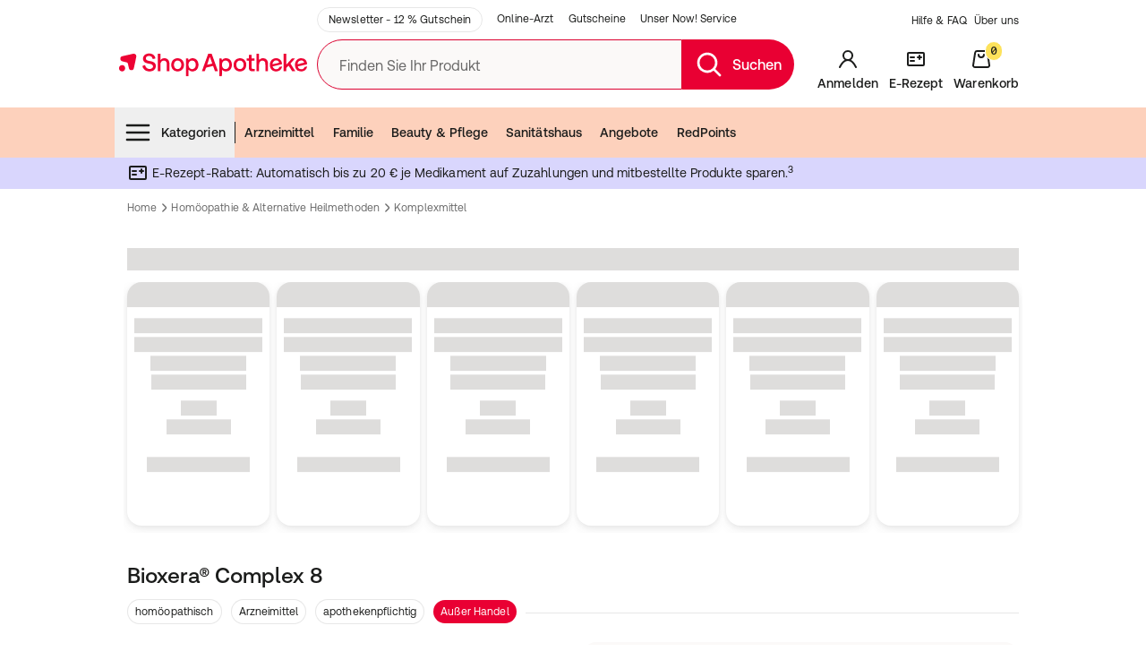

--- FILE ---
content_type: text/html; charset=utf-8
request_url: https://www.shop-apotheke.com/homoeopathie/61970/bioxera-complex-8.htm
body_size: 94940
content:
<!DOCTYPE html><html lang="de-DE" prefix="og: https://ogp.me/ns#"><head><meta charSet="utf-8"/><meta name="viewport" content="width=device-width, initial-scale=1"/><link rel="preload" as="image" href="https://static.shop-apotheke.com/media/content/placeholder.png"/><link rel="stylesheet" href="https://cdn.sa-tech.de/homeone/main/_next/static/css/b5abaceb2b0d9590.css" crossorigin="anonymous" data-precedence="next"/><link rel="stylesheet" href="https://cdn.sa-tech.de/homeone/main/_next/static/css/196f6c3d21e69d4f.css" crossorigin="anonymous" data-precedence="next"/><link rel="stylesheet" href="https://cdn.sa-tech.de/homeone/main/_next/static/css/916062eeb6074252.css" crossorigin="anonymous" data-precedence="next"/><link rel="preload" as="script" fetchPriority="low" href="https://cdn.sa-tech.de/homeone/main/_next/static/chunks/78068-bc7401c9b10769a3.js" crossorigin=""/><script src="https://cdn.sa-tech.de/homeone/main/_next/static/chunks/2347-1b1e150bd06dd9c3.js" async="" crossorigin=""></script><script src="https://cdn.sa-tech.de/homeone/main/_next/static/chunks/79928-458aac02839fd1b3.js" async="" crossorigin=""></script><script src="https://cdn.sa-tech.de/homeone/main/_next/static/chunks/77358-270cf97fa90a43ec.js" async="" crossorigin=""></script><script src="https://cdn.sa-tech.de/homeone/main/_next/static/chunks/92665-c1639a40d49157ef.js" async="" crossorigin=""></script><script src="https://cdn.sa-tech.de/homeone/main/_next/static/chunks/65659-ecc6d6e507a1b16e.js" async="" crossorigin=""></script><script src="https://cdn.sa-tech.de/homeone/main/_next/static/chunks/64788-b5ec488df7675bb6.js" async="" crossorigin=""></script><script src="https://cdn.sa-tech.de/homeone/main/_next/static/chunks/87227-4a21a55d9181a335.js" async="" crossorigin=""></script><script src="https://cdn.sa-tech.de/homeone/main/_next/static/chunks/94308-10166700a6673492.js" async="" crossorigin=""></script><script src="https://cdn.sa-tech.de/homeone/main/_next/static/chunks/99299-c9fa4108c29ed190.js" async="" crossorigin=""></script><script src="https://cdn.sa-tech.de/homeone/main/_next/static/chunks/29509-ab1fceec52319369.js" async="" crossorigin=""></script><script src="https://cdn.sa-tech.de/homeone/main/_next/static/chunks/28040-dda437118157fdae.js" async="" crossorigin=""></script><script src="https://cdn.sa-tech.de/homeone/main/_next/static/chunks/61546-7023a9eb0bb5bc8e.js" async="" crossorigin=""></script><script src="https://cdn.sa-tech.de/homeone/main/_next/static/chunks/93268-0d2068c2c5d8acda.js" async="" crossorigin=""></script><script src="https://cdn.sa-tech.de/homeone/main/_next/static/chunks/51031-c3a758f8c9f482b0.js" async="" crossorigin=""></script><script src="https://cdn.sa-tech.de/homeone/main/_next/static/chunks/49454-bb0276ce77d7c461.js" async="" crossorigin=""></script><script src="https://cdn.sa-tech.de/homeone/main/_next/static/chunks/34219-5ae5d6b85f4b9201.js" async="" crossorigin=""></script><script src="https://cdn.sa-tech.de/homeone/main/_next/static/chunks/19997-657c6f6f528996aa.js" async="" crossorigin=""></script><script src="https://cdn.sa-tech.de/homeone/main/_next/static/chunks/5548-0e37c66117c16e59.js" async="" crossorigin=""></script><script src="https://cdn.sa-tech.de/homeone/main/_next/static/chunks/72346-2bb46fad0601ecdb.js" async="" crossorigin=""></script><script src="https://cdn.sa-tech.de/homeone/main/_next/static/chunks/99555-9c1c37775d187c26.js" async="" crossorigin=""></script><script src="https://cdn.sa-tech.de/homeone/main/_next/static/chunks/29002-aa6ebb8135666f8f.js" async="" crossorigin=""></script><script src="https://cdn.sa-tech.de/homeone/main/_next/static/chunks/89171-d6a1277b5c3bcd03.js" async="" crossorigin=""></script><script src="https://cdn.sa-tech.de/homeone/main/_next/static/chunks/5447-aa0ff3ba5a7aca53.js" async="" crossorigin=""></script><script src="https://cdn.sa-tech.de/homeone/main/_next/static/chunks/69725-241206f7a4a67366.js" async="" crossorigin=""></script><script src="https://cdn.sa-tech.de/homeone/main/_next/static/chunks/26375-d4fce3cd0b26b110.js" async="" crossorigin=""></script><script src="https://cdn.sa-tech.de/homeone/main/_next/static/chunks/45844-fccf87dbdb738ad6.js" async="" crossorigin=""></script><script src="https://cdn.sa-tech.de/homeone/main/_next/static/chunks/16642-eb2a61aa941481bd.js" async="" crossorigin=""></script><script src="https://cdn.sa-tech.de/homeone/main/_next/static/chunks/75634-8018388a107f32e9.js" async="" crossorigin=""></script><script src="https://cdn.sa-tech.de/homeone/main/_next/static/chunks/21074-f6b6b472903c31f0.js" async="" crossorigin=""></script><script src="https://cdn.sa-tech.de/homeone/main/_next/static/chunks/1069-64bf7ba7c28783b6.js" async="" crossorigin=""></script><script src="https://cdn.sa-tech.de/homeone/main/_next/static/chunks/52917-6258e368211a705b.js" async="" crossorigin=""></script><script src="https://cdn.sa-tech.de/homeone/main/_next/static/chunks/28969-59a954dfa40dd0dc.js" async="" crossorigin=""></script><script src="https://cdn.sa-tech.de/homeone/main/_next/static/chunks/72751-ee76f34ee165d904.js" async="" crossorigin=""></script><script src="https://cdn.sa-tech.de/homeone/main/_next/static/chunks/49868-43052e7cc4005cdc.js" async="" crossorigin=""></script><script src="https://cdn.sa-tech.de/homeone/main/_next/static/chunks/69091-315d1e34f7cb7ff4.js" async="" crossorigin=""></script><script src="https://cdn.sa-tech.de/homeone/main/_next/static/chunks/24345-755a70da41c3f894.js" async="" crossorigin=""></script><link rel="preload" href="https://cdn.sa-tech.de/homeone/main/elastic-apm-rum.umd.min.js" as="script" crossorigin=""/><link rel="preload" href="https://cdn.sa-tech.de/homeone/main/_next/static/chunks/48639.dc79bd905f70bffe.js" as="script" fetchPriority="low"/><link rel="preload" href="https://cdn.sa-tech.de/homeone/main/_next/static/chunks/62978.5836b2e87a1ee242.js" as="script" fetchPriority="low"/><link rel="preload" href="https://cdn.sa-tech.de/homeone/main/_next/static/chunks/27208.1bf8300893f7928a.js" as="script" fetchPriority="low"/><link rel="preload" href="https://cdn.sa-tech.de/homeone/main/_next/static/chunks/80327.0e53a41fdf5e9960.js" as="script" fetchPriority="low"/><link rel="preload" href="https://cdn.sa-tech.de/homeone/main/_next/static/chunks/28660.cc93a97e6e7d8c7b.js" as="script" fetchPriority="low"/><link rel="preload" href="https://cdn.sa-tech.de/fock/retail/main.js" as="script"/><link rel="preload" href="https://www.shop-apotheke.com/te/klpoz/load" as="script"/><link rel="preload" href="https://static.sae-conversational.com/tenants/com/de/app-init.js" as="script"/><meta content="noodp" name="robots"/><meta content="telephone=no" name="format-detection"/><meta content="www.shop-apotheke.com" name="author"/><meta content="www.shop-apotheke.com" name="og:site_name"/><meta content="https://www.shop-apotheke.com/webclient/assets/logo-COM-desktop.svg" property="og:image"/><meta content="https://www.shop-apotheke.com/webclient/assets/logo-COM-desktop.svg" name="twitter:image"/><meta content="@shopapothekecom" name="twitter:site"/><link href="https://static.shop-apotheke.com/media/favicon.ico" rel="icon" type="image/x-icon"/><link href="/mobile/pix/icons/apple-icon.png" rel="apple-touch-icon"/><link href="/mobile/pix/icons/apple-icon-57x57.png" rel="apple-touch-icon" sizes="57x57"/><link href="/mobile/pix/icons/apple-icon-60x60.png" rel="apple-touch-icon" sizes="60x60"/><link href="/mobile/pix/icons/apple-icon-72x72.png" rel="apple-touch-icon" sizes="72x72"/><link href="/mobile/pix/icons/apple-icon-76x76.png" rel="apple-touch-icon" sizes="76x76"/><link href="/mobile/pix/icons/apple-icon-114x114.png" rel="apple-touch-icon" sizes="114x114"/><link href="/mobile/pix/icons/apple-icon-120x120.png" rel="apple-touch-icon" sizes="120x120"/><link href="/mobile/pix/icons/apple-icon-144x144.png" rel="apple-touch-icon" sizes="144x144"/><link href="/mobile/pix/icons/apple-icon-152x152.png" rel="apple-touch-icon" sizes="152x152"/><link href="/mobile/pix/icons/apple-icon-180x180.png" rel="apple-touch-icon" sizes="180x180"/><link href="/manifest.json" rel="manifest"/><link href="https://widgets.trustedshops.com" rel="preconnect"/><title>Bioxera® Complex 8 120 St - Shop Apotheke</title><meta content="Bioxera® Complex 8 120 St - Shop Apotheke" property="og:title"/><meta content="Bioxera® Complex 8 120 St - Shop Apotheke" property="twitter:title"/><meta content="index, follow" name="robots"/><meta content="https://www.shop-apotheke.com/homoeopathie/61970/bioxera-complex-8.htm" property="og:url"/><link href="https://www.shop-apotheke.com/homoeopathie/61970/bioxera-complex-8.htm" rel="canonical"/><meta content="Bioxera® Complex 8 120 St für nur € 0,00 bei Ihrer Online Apotheke für Deutschland kaufen." name="description"/><meta content="Bioxera® Complex 8 120 St für nur € 0,00 bei Ihrer Online Apotheke für Deutschland kaufen." property="twitter:description"/><meta content="Bioxera® Complex 8 120 St für nur € 0,00 bei Ihrer Online Apotheke für Deutschland kaufen." property="og:description"/><script src="https://cdn.sa-tech.de/homeone/main/_next/static/chunks/polyfills-42372ed130431b0a.js" crossorigin="anonymous" noModule=""></script></head><body data-qa-id="home-one-app"><div hidden=""><!--$--><!--/$--></div><div></div><script type="application/ld+json">{"@context":"https://schema.org","@graph":[{"@type":"WebSite","name":"shop-apotheke.com","potentialAction":{"@type":"SearchAction","query-input":{"@type":"PropertyValueSpecification","valueName":"search_term_string","valueRequired":"https://schema.org/True"},"target":{"@type":"EntryPoint","urlTemplate":"https://www.shop-apotheke.com/search.htm?q={search_term_string}"}},"url":"https://www.shop-apotheke.com"},{"@type":"Organization","contactPoint":[{"@type":"ContactPoint","areaServed":"DE","contactOption":"TollFree","contactType":"customer service","telephone":"+49 800 200 800 300"}],"logo":"https://www.shop-apotheke.com/webclient/assets/logo-COM-desktop.svg","name":"Shop-Apotheke","sameAs":["https://www.facebook.com/shop.apotheke.com/","https://www.youtube.com/shop-apotheke/","https://www.instagram.com/shopapothekecom/","https://shop-apotheke-europe.com/de/"],"url":"https://www.shop-apotheke.com"}]}</script><script type="application/ld+json">{"@context":"https://schema.org","@type":"BreadcrumbList","itemListElement":[{"item":"https://www.shop-apotheke.com/","name":"Home","@type":"ListItem","position":1},{"item":"https://www.shop-apotheke.com/homoeopathie-naturprodukte/","name":"Homöopathie &amp; alternative Heilmethoden","@type":"ListItem","position":2},{"item":"https://www.shop-apotheke.com/komplexmittel/","name":"Komplexmittel","@type":"ListItem","position":3},{"name":"Bioxera® Complex 8","@type":"ListItem","position":4}]}</script><main><div class="ad-server-banner top-0 z-20 rounded-none"><div class="as-placeholder ad-server-top-header-banner rounded-none"></div></div><div class="relative z-20 hidden bg-light-primary-low hover:z-40 tablet:block"><div class="container flex flex-wrap items-center justify-between pt-2 text-s"><ul class="inline-flex pr-4 desktop:ml-5 desktop:pl-48"><li class="mr-4"><a href="/nx/newsletter/" class="inline-block py-1 text-xs text-dark-primary-max hover:text-dark-hover-brand rounded-full border border-dark-primary-min px-3 hover:border-dark-hover-brand">Newsletter - 12 % Gutschein</a></li><li class="mr-4"><a href="/online-arzt-service.htm" class="inline-block py-1 text-xs text-dark-primary-max hover:text-dark-hover-brand">Online-Arzt</a></li><li class="mr-4"><a href="/lp/gutscheine/" class="inline-block py-1 text-xs text-dark-primary-max hover:text-dark-hover-brand">Gutscheine</a></li><li class="mr-4"><a href="/premium-lieferung/" class="inline-block py-1 text-xs text-dark-primary-max hover:text-dark-hover-brand">Unser Now! Service</a></li></ul><ul class="inline-flex items-center"><li class="ml-2"><a aria-label="Hilfe &amp; FAQ" class="text-xs text-dark-primary-max hover:text-dark-hover-brand" href="/versandapotheke_kontakt.htm?target=header">Hilfe &amp; FAQ</a></li><li class="ml-2"><a aria-label="Über uns" class="text-xs text-dark-primary-max hover:text-dark-hover-brand" href="/about/">Über uns</a></li></ul></div></div><header class="HeaderMiddleSection_header-middle-section__ZcLbX top-0 z-30 hidden bg-light-primary-low tablet:block sticky"><div class="container relative flex py-2"><div class="relative mr-5 flex justify-center desktop:basis-48"><div class="relative flex w-[8.75rem] items-center duration-150 ease-in-out desktop:mx-auto desktop:scale-150"><a data-qa-id="brand-log" href="/"><img alt="Shop-Apotheke - Zur Startseite" loading="lazy" width="180" height="70" decoding="async" data-nimg="1" style="color:transparent" src="https://cdn.sa-tech.de/homeone/main/_next/static/media/logo-COM-rebranding.d38cb33a.svg"/></a></div></div><div class="flex min-h-14 grow"><div class="relative mr-5 flex grow items-center"><div class="absolute top-0 z-20 size-full"><form class="relative top-1/2 mb-4 flex -translate-y-1/2 flex-row"><div class="base-FormControl-root form-control w-full"><label class="form-label form-label_form-control" for="_R_9kq4m9inpfiv5ubrb_">Finden Sie Ihr Produkt</label><div class="input-root input-root_form-control base-Input-root base-Input-formControl flex items-center rounded-l-full rounded-r-none border-y border-l border-dark-brand bg-light-primary-medium hover:border-dark-brand transition-colors"><input autoComplete="off" id="_R_9kq4m9inpfiv5ubrb_" type="search" data-qa-id="search-box-query" maxLength="512" class="input-inner input-inner_form-control base-Input-input HeaderSearchDesktopInput_header-search-desktop-input__input__E7M7f" name="query" value=""/></div></div><button class="flex items-center whitespace-nowrap rounded-r-full bg-dark-brand px-3.5 text-m text-light-primary-strong hover:bg-dark-pressed-brand" data-qa-id="search-box-query-button" type="submit"><svg viewBox="0 0 24 24" xmlns="http://www.w3.org/2000/svg" width="1em" height="1em" fill="currentColor" class="mr-2.5 size-8 fill-light-primary-strong"><path fill-rule="evenodd" d="M10.5 4a6.5 6.5 0 1 0 0 13 6.5 6.5 0 0 0 0-13M2 10.5a8.5 8.5 0 1 1 15.176 5.262l4.531 4.53a1 1 0 0 1-1.414 1.415l-4.531-4.531A8.5 8.5 0 0 1 2 10.5" clip-rule="evenodd"></path></svg><span class="sr-only font-medium desktop:not-sr-only">Suchen</span></button></form><div></div></div></div><ul class="inline-flex"><li class="relative z-50 flex"><a class="flex flex-col items-center justify-end px-1.5" data-qa-id="account-button" href="/nx/login/"><svg viewBox="0 0 24 24" xmlns="http://www.w3.org/2000/svg" width="1em" height="1em" fill="currentColor" class="mb-2 size-6 fill-dark-primary-max fill-dark-primary-max"><path fill-rule="evenodd" d="M12 4a4 4 0 1 0 0 8 4 4 0 0 0 0-8m3.48 8.888a6 6 0 1 0-6.96 0c-2.577 1.354-4.76 4.155-6.425 7.686a1 1 0 1 0 1.81.852C6.206 16.544 9.127 14 12 14s5.794 2.544 8.096 7.426a1 1 0 1 0 1.808-.852c-1.664-3.531-3.847-6.332-6.424-7.686" clip-rule="evenodd"></path></svg><span class="font-medium leading-none text-dark-primary-max text-dark-primary-max">Anmelden</span></a></li><div class="fixed left-0 top-0 z-40 size-full bg-backdrop transition-all hidden"></div><li class="flex"><a class="group flex flex-col items-center justify-end px-1.5" href="/e-rezept-elektronische-gesundheitskarte/"><svg viewBox="0 0 24 24" xmlns="http://www.w3.org/2000/svg" width="1em" height="1em" fill="currentColor" class="mb-2 size-6 fill-dark-primary-max group-hover:fill-dark-hover-brand group-active:fill-dark-pressed-brand"><path fill-rule="evenodd" d="M2 6a2 2 0 0 1 2-2h16a2 2 0 0 1 2 2v12a2 2 0 0 1-2 2H4a2 2 0 0 1-2-2zm18 0H4v12h16zm-4 1a1 1 0 0 1 1 1v1h1a1 1 0 1 1 0 2h-1v1a1 1 0 1 1-2 0v-1h-1a1 1 0 1 1 0-2h1V8a1 1 0 0 1 1-1M5 10a1 1 0 0 1 1-1h4a1 1 0 1 1 0 2H6a1 1 0 0 1-1-1m0 4a1 1 0 0 1 1-1h4a1 1 0 1 1 0 2H6a1 1 0 0 1-1-1" clip-rule="evenodd"></path></svg><span class="whitespace-nowrap font-medium leading-none text-dark-primary-max group-hover:text-dark-hover-brand group-active:text-dark-pressed-brand">E-Rezept</span></a></li><li class="flex"><a class="group relative flex flex-col items-center justify-end px-1.5 tablet:pr-0" data-qa-id="cart-button" href="/nx/cart/"><div class="flex items-start"><div class="flex"><svg viewBox="0 0 24 24" xmlns="http://www.w3.org/2000/svg" width="1em" height="1em" fill="currentColor" class="fill-dark-primary-max group-hover:fill-dark-hover-brand group-active:fill-dark-pressed-brand mb-2 size-6"><path fill-rule="evenodd" d="M4.203 4.538A3 3 0 0 1 7.167 2h9.665a3 3 0 0 1 2.964 2.538l2.182 14A3 3 0 0 1 19.014 22H4.985a3 3 0 0 1-2.964-3.462zM7.167 4a1 1 0 0 0-.988.846l-2.182 14A1 1 0 0 0 4.985 20h14.029a1 1 0 0 0 .988-1.154l-2.182-14A1 1 0 0 0 16.832 4zm1.782 2a1 1 0 0 1 1 1 2 2 0 1 0 4 0 1 1 0 1 1 2 0 4 4 0 1 1-8 0 1 1 0 0 1 1-1" clip-rule="evenodd"></path></svg><span class="absolute box-border flex aspect-square min-w-[20px] items-center justify-center rounded-full border border-light-primary-strong bg-light-tertiary p-1 font-mono text-xs font-medium leading-none text-dark-primary-max tablet:static tablet:-ml-2 tablet:-mt-2 tablet:self-start top-0 ml-4"><span>0</span></span></div></div><span class="font-medium leading-none text-dark-primary-max group-hover:text-dark-hover-brand group-active:text-dark-pressed-brand">Warenkorb</span></a></li></ul></div></div></header><div class="z-20 hidden bg-light-primary-low tablet:flex relative"><div class="mt-3 w-full bg-light-brand-high"><nav class="mx-auto max-w-5xl"><h3 class="sr-only">Menubar</h3><div class="relative flex justify-between"><ul class="flex h-14 flex-wrap overflow-hidden last-of-type:shrink-0"><li class="h-full"><div class="h-full" role="menubar"><button aria-controls="categories-menu" aria-haspopup="true" class="HeaderCategoriesMenuIconButton_header-categories-menu-icon-button__C_NjW" data-qa-id="form-categories" role="menuitem" type="button"><svg viewBox="0 0 24 24" xmlns="http://www.w3.org/2000/svg" width="1em" height="1em" fill="currentColor" class="my-2.5 mr-2.5 text-3xl"><path fill-rule="evenodd" d="M2 6a1 1 0 0 1 1-1h18a1 1 0 1 1 0 2H3a1 1 0 0 1-1-1m0 6a1 1 0 0 1 1-1h18a1 1 0 1 1 0 2H3a1 1 0 0 1-1-1m0 6a1 1 0 0 1 1-1h18a1 1 0 1 1 0 2H3a1 1 0 0 1-1-1" clip-rule="evenodd"></path></svg>Kategorien</button></div></li><li class="my-4 border-r border-dark-primary-max"></li><li class="h-full"><a class="flex h-full items-center whitespace-nowrap px-2.5 font-medium text-dark-primary-max -outline-offset-2 hover:text-dark-hover-brand" href="/arzneimittel/">Arzneimittel</a></li><li class="h-full"><a class="flex h-full items-center whitespace-nowrap px-2.5 font-medium text-dark-primary-max -outline-offset-2 hover:text-dark-hover-brand" href="/baby-und-familie/">Familie</a></li><li class="h-full"><a class="flex h-full items-center whitespace-nowrap px-2.5 font-medium text-dark-primary-max -outline-offset-2 hover:text-dark-hover-brand" href="/beautyprodukte-und-pflegeprodukte/">Beauty &amp; Pflege</a></li><li class="h-full"><a class="flex h-full items-center whitespace-nowrap px-2.5 font-medium text-dark-primary-max -outline-offset-2 hover:text-dark-hover-brand" href="/sanitaetshaus/">Sanitätshaus</a></li><li class="h-full"><a class="flex h-full items-center whitespace-nowrap px-2.5 font-medium text-dark-primary-max -outline-offset-2 hover:text-dark-hover-brand" href="/angebote/">Angebote</a></li><li class="h-full"><a class="flex h-full items-center whitespace-nowrap px-2.5 font-medium text-dark-primary-max -outline-offset-2 hover:text-dark-hover-brand" href="/nx/redpoints/">RedPoints</a></li></ul><ul class="flex h-14 flex-wrap overflow-hidden last-of-type:shrink-0"></ul></div></nav></div></div><header class="HeaderMobile_header-mobile___uXzR"><button type="button" class="base-Button-root button button_large button_text flex items-center bg-transparent pl-1 pr-4 text-dark-primary-max hover:bg-transparent" data-qa-id="m-hamburger-menu"><span class="button__icon button__icon_start"><svg viewBox="0 0 24 24" xmlns="http://www.w3.org/2000/svg" width="1em" height="1em" fill="currentColor" class="text-3xl"><path fill-rule="evenodd" d="M2 6a1 1 0 0 1 1-1h18a1 1 0 1 1 0 2H3a1 1 0 0 1-1-1m0 6a1 1 0 0 1 1-1h18a1 1 0 1 1 0 2H3a1 1 0 0 1-1-1m0 6a1 1 0 0 1 1-1h18a1 1 0 1 1 0 2H3a1 1 0 0 1-1-1" clip-rule="evenodd"></path></svg></span><span class="sr-only">Menü</span></button><nav aria-hidden="true" class="fixed left-0 top-0 z-20 flex h-full w-10/12 overflow-hidden border-r border-r-light-primary-strong bg-light-primary-low transition-transform duration-300 ease-in-out hidden -translate-x-full"><div class="relative flex size-full flex-col"><h3 class="flex items-center justify-between bg-light-brand-high pl-3.5 text-m font-bold leading-xl text-dark-primary-max">Startseite<button class="min-h-14 fill-dark-primary-max px-3.5" type="button"><svg viewBox="0 0 24 24" xmlns="http://www.w3.org/2000/svg" width="1em" height="1em" fill="currentColor" class="size-8"><path d="M17.656 7.757a1 1 0 0 0-1.414-1.414L12 10.586 7.757 6.343a1 1 0 0 0-1.414 1.414L10.585 12l-4.242 4.243a1 1 0 1 0 1.414 1.414L12 13.414l4.242 4.243a1 1 0 0 0 1.414-1.414L13.414 12z"></path></svg><span class="sr-only">Schließen</span></button></h3><div class="flex h-full flex-col overflow-auto bg-light-primary-medium"><ul class="pl-5"><li class="flex h-12 items-center"><a class="flex w-full items-center gap-1 py-2.5" data-qa-id="form-off-canvas-login" href="/nx/login/"><svg viewBox="0 0 24 24" xmlns="http://www.w3.org/2000/svg" width="1em" height="1em" fill="currentColor" class="size-8 fill-dark-primary-max p-0.5"><path fill-rule="evenodd" d="M12 4a4 4 0 1 0 0 8 4 4 0 0 0 0-8m3.48 8.888a6 6 0 1 0-6.96 0c-2.577 1.354-4.76 4.155-6.425 7.686a1 1 0 1 0 1.81.852C6.206 16.544 9.127 14 12 14s5.794 2.544 8.096 7.426a1 1 0 1 0 1.808-.852c-1.664-3.531-3.847-6.332-6.424-7.686" clip-rule="evenodd"></path></svg>Anmelden oder Registrieren</a></li></ul><ul class="bg-light-primary-low"><li class="relative"><a class="flex h-12 items-center justify-between px-5 after:absolute after:inset-x-5 after:bottom-0 after:h-0 after:border-b after:border-dark-primary-min" href="/e-rezept-einloesen/"><span class="flex w-full flex-row items-center gap-1"><svg xmlns="http://www.w3.org/2000/svg" viewBox="0 0 100 100" width="1em" height="1em" fill="currentColor" class="text-3xl fill-dark-brand p-0.5"><path d="M88.442 8.396c3.615 0 6.558 2.77 6.558 6.177v40.24c0 3.205-2.62 5.82-5.943 6.115l1.845 8.455c.402 1.852.062 3.752-.963 5.346s-2.607 2.697-4.46 3.099L23.084 91.441a7 7 0 0 1-1.514.163 7.11 7.11 0 0 1-6.931-5.585L5.163 42.594a7.11 7.11 0 0 1 5.422-8.448l8.015-1.748V14.573c0-3.407 2.943-6.177 6.563-6.177zM74.499 25.102a2.3 2.3 0 0 0-.51.057l-62.396 13.61a2.37 2.37 0 0 0-1.807 2.818l9.472 43.424a2.37 2.37 0 0 0 1.036 1.488c.53.341 1.162.452 1.78.319l62.399-13.612a2.365 2.365 0 0 0 1.807-2.815l-9.472-43.424a2.37 2.37 0 0 0-1.036-1.488 2.37 2.37 0 0 0-1.273-.376zM25.997 65.526c.904-.199 1.675-.095 2.297.303.71.457 1.197 1.275 1.448 2.434.3 1.37.159 2.273-.5 2.955.966.322 1.316 1.091 1.593 2.363l.282 1.294c.073.324.182.632.286.93s.206.603.277.918c.106.487-.206 1.105-1.145 1.311-1.02.229-1.732-.151-1.975-1.057l-.776-3.071c-.18-.688-.525-.911-1.247-.755l-.686.151.882 4.041c.177.828-.293 1.583-1.1 1.758a1.4 1.4 0 0 1-.322.035 1.4 1.4 0 0 1-.755-.215 1.5 1.5 0 0 1-.651-.96l-2.167-9.938c-.11-.502-.066-.897.135-1.206s.537-.509 1.034-.615zm11.167-2.438q.712-.153 1.183.128c.289.175.483.468.565.849s.026.726-.161 1.003q-.306.454-1.022.61l-3.052.667.483 2.21 2.836-.617c.485-.111.897-.059 1.206.144.272.175.459.464.537.833.085.379.028.726-.16 1.005-.2.3-.543.506-1.02.608l-2.835.62.584 2.676 3.17-.691c.916-.194 1.57.166 1.746.979.08.369.03.71-.144.984-.201.312-.551.525-1.04.632l-4.496.982a2.4 2.4 0 0 1-.494.057q-.406 0-.703-.187c-.312-.199-.518-.539-.627-1.041l-2.108-9.671c-.218-.994.177-1.606 1.17-1.824zm10.049-2.19c.499-.111.916-.066 1.23.135q.406.261.528.821c.085.388.03.861-.168 1.443L46.1 71.688l3.442-.75c.913-.199 1.568.166 1.746.979.083.379.028.726-.161 1.005-.203.3-.546.506-1.022.61l-5.588 1.218a1.7 1.7 0 0 1-.381.043c-.748 0-1.254-.509-1.377-1.069-.078-.367-.047-.636.154-1.259l2.668-8.5-2.978.648c-.913.199-1.568-.166-1.744-.972-.083-.383-.028-.731.159-1.008.2-.3.546-.506 1.022-.61l5.172-1.125zm9.389-2.049c.908-.196 1.573.163 1.75.977.08.367.029.707-.146.982q-.303.47-1.04.632l-3.051.665.483 2.21 2.836-.617c.48-.109.892-.057 1.206.144.272.177.459.466.537.835.085.379.028.726-.16 1.003q-.304.454-1.02.61l-2.835.62.584 2.676 3.17-.691c.908-.201 1.568.168 1.746.979.08.369.03.71-.144.984-.201.312-.551.525-1.04.632l-4.496.982a2.3 2.3 0 0 1-.492.057q-1.061-.002-1.332-1.228L51.05 61.63c-.11-.502-.066-.894.132-1.204s.539-.511 1.039-.62zm-29.72 10.354c-.267-1.209-.684-1.344-1.464-1.171l-.686.151.622 2.846.584-.128c.62-.135 1.218-.442.944-1.699zm37.704-12.096c1.055-.229 1.942-.106 2.633.355.738.492 1.249 1.372 1.519 2.612.506 2.328-.407 4.102-2.328 4.521l-1.658.362.854 3.906a1.5 1.5 0 0 1-.187 1.138 1.43 1.43 0 0 1-.908.622 1.5 1.5 0 0 1-.326.035c-.672 0-1.25-.464-1.408-1.178l-2.167-9.938c-.215-.991.177-1.604 1.173-1.822zm11.875-2.59c.918-.199 1.568.168 1.746.977.08.369.03.707-.144.982-.201.312-.551.525-1.04.632l-1.487.324 1.93 8.843c.09.412.02.819-.192 1.145a1.44 1.44 0 0 1-.906.615 1.5 1.5 0 0 1-.322.035 1.4 1.4 0 0 1-.771-.227 1.5 1.5 0 0 1-.64-.951l-1.93-8.843-1.487.324c-.923.199-1.568-.166-1.746-.972-.177-.814.265-1.417 1.183-1.616zm-11.188 5.161c-.222-.182-.487-.234-.83-.159l-.835.185.65 2.978.72-.156c.289-.064 1.17-.255.852-1.713-.118-.546-.308-.927-.556-1.136zm-40.08-18.905a2.37 2.37 0 0 1 2.814 1.805l.99 4.54 4.54-.989a2.37 2.37 0 0 1 2.816 1.807 2.365 2.365 0 0 1-1.807 2.815l-4.537.989.989 4.537a2.37 2.37 0 0 1-1.807 2.818 2.5 2.5 0 0 1-.504.054 2.366 2.366 0 0 1-2.31-1.862l-.988-4.537-4.542.989a2.3 2.3 0 0 1-.506.054 2.36 2.36 0 0 1-2.307-1.862 2.36 2.36 0 0 1 1.805-2.815l4.537-.991-.99-4.537a2.363 2.363 0 0 1 1.808-2.815zm63.249-27.646h-63.28c-.99 0-1.83.662-1.83 1.445v16.794l49.65-10.83a7.04 7.04 0 0 1 5.347.96 7.05 7.05 0 0 1 3.099 4.462l6.61 30.297h.405c.989 0 1.826-.66 1.826-1.443V14.573c0-.783-.837-1.445-1.826-1.445zM60.439 44.8a2.364 2.364 0 0 1 2.813 1.807 2.36 2.36 0 0 1-1.805 2.815l-12.801 2.791a2.366 2.366 0 0 1-1.008-4.623zm8.652-10.673c1.275-.282 2.536.532 2.813 1.81s-.528 2.536-1.805 2.815l-23.283 5.077a2.3 2.3 0 0 1-.506.054 2.366 2.366 0 0 1-.502-4.677z"></path></svg>Rezept einlösen</span></a></li><li class="relative"><a class="flex h-12 items-center justify-between px-5 after:absolute after:inset-x-5 after:bottom-0 after:h-0 after:border-b after:border-dark-primary-min" href="/lp/gute-vorsaetze/"><span class="flex w-full flex-row items-center gap-1">Gute Vorsätze</span></a></li><li class="relative"><a class="flex h-12 items-center justify-between px-5 after:absolute after:inset-x-5 after:bottom-0 after:h-0 after:border-b after:border-dark-primary-min" href="/markenshops/redcare"><span class="flex w-full flex-row items-center gap-1">Unsere Eigenmarke</span></a></li><li class="relative"><a class="flex h-12 items-center justify-between px-5 after:absolute after:inset-x-5 after:bottom-0 after:h-0 after:border-b after:border-dark-primary-min" href="/lp/erkaeltungszeit/"><span class="flex w-full flex-row items-center gap-1">Erkältungszeit</span></a></li><li class="relative"><a class="flex h-12 items-center justify-between px-5 after:absolute after:inset-x-5 after:bottom-0 after:h-0 after:border-b after:border-dark-primary-min" href="/angebote/"><span class="flex w-full flex-row items-center gap-1">Top Angebote</span></a></li><li class="relative"><a class="flex h-12 items-center justify-between px-5 after:absolute after:inset-x-5 after:bottom-0 after:h-0 after:border-b after:border-dark-primary-min" href="/gratis-aktionen/"><span class="flex w-full flex-row items-center gap-1">Aktionen &amp; Sets</span></a></li><li class="relative"><a class="flex h-12 items-center justify-between px-5 after:absolute after:inset-x-5 after:bottom-0 after:h-0 after:border-b after:border-dark-primary-min" href="/sportler-naehrstoffe/"><span class="flex w-full flex-row items-center gap-1">Sportlernährstoffe</span></a></li><li class="relative"><a class="flex h-12 items-center justify-between px-5 after:absolute after:inset-x-5 after:bottom-0 after:h-0 after:border-b after:border-dark-primary-min" href="/leber-galle/"><span class="flex w-full flex-row items-center gap-1">Leber &amp; Galle</span></a></li><li class="relative"><a class="flex h-12 items-center justify-between px-5 after:absolute after:inset-x-5 after:bottom-0 after:h-0 after:border-b after:border-dark-primary-min" href="/abnehmen/"><span class="flex w-full flex-row items-center gap-1">Abnehmen</span></a></li><li class="relative"><a class="flex h-12 items-center justify-between px-5 after:absolute after:inset-x-5 after:bottom-0 after:h-0 after:border-b after:border-dark-primary-min" href="/kontaktlinsen-brillen/"><span class="flex w-full flex-row items-center gap-1"><svg viewBox="0 0 24 24" xmlns="http://www.w3.org/2000/svg" width="1em" height="1em" fill="currentColor" class="text-3xl fill-dark-brand"><path fill-rule="evenodd" d="M4.087 7.984c.674 1.357 2.848 3.797 7.383 3.975.305-.345.65-.655 1.028-.92q-.246.025-.498.025a4.778 4.778 0 0 1-4.587-6.121c-1.863.879-2.897 2.18-3.326 3.041m6.178-3.868a2.778 2.778 0 1 0 3.47 0A13 13 0 0 0 12 4q-.928.002-1.735.116m6.322.827c.124.426.191.877.191 1.343a4.77 4.77 0 0 1-1.828 3.759 5.9 5.9 0 0 1 2.877.26c1.105-.78 1.766-1.678 2.085-2.32-.428-.863-1.462-2.164-3.325-3.042m3.106 6.441c1.202-1.031 1.93-2.181 2.247-3.06a1 1 0 0 0 0-.68C21.203 5.6 18.195 2 12 2S2.798 5.599 2.06 7.645a1 1 0 0 0 0 .68c.668 1.852 3.2 4.982 8.278 5.553a5.873 5.873 0 1 0 9.355-2.494m-3.82.589a3.873 3.873 0 1 0 0 7.746 3.873 3.873 0 0 0 0-7.746m1.947 2.873a1 1 0 0 1 1 1 2.947 2.947 0 0 1-2.947 2.946 1 1 0 0 1 0-2 .947.947 0 0 0 .947-.946 1 1 0 0 1 1-1" clip-rule="evenodd"></path></svg>Kontaktlinsen &amp; Brillen</span></a></li><li class="relative"><a class="flex h-12 items-center justify-between px-5 after:absolute after:inset-x-5 after:bottom-0 after:h-0 after:border-b after:border-dark-primary-min" href="/redpoints-promotions/"><span class="flex w-full flex-row items-center gap-1"><svg xmlns="http://www.w3.org/2000/svg" viewBox="0 0 100 100" width="1em" height="1em" fill="currentColor" class="text-3xl fill-dark-brand"><path d="M54.81 47.24a4.9 4.9 0 0 1 1.05 2.428h-6.836a4.7 4.7 0 0 1 .193-1.007 3 3 0 0 1 .564-1.064 3.2 3.2 0 0 1 1.064-.846 3.7 3.7 0 0 1 1.672-.339 2.95 2.95 0 0 1 2.293.828M90.749 50A40.749 40.749 0 1 1 50 9.251 40.75 40.75 0 0 1 90.749 50m-47.91 8.961a3.1 3.1 0 0 1-.491-1.079 10 10 0 0 1-.237-1.347q-.072-.71-.1-1.392c-.028-.682-.043-.848-.062-1.183a12 12 0 0 0-.222-1.6 5.3 5.3 0 0 0-.515-1.464 4 4 0 0 0-.921-1.154 3.5 3.5 0 0 0-1.421-.728v-.057a4.94 4.94 0 0 0 2.563-2.072 6.4 6.4 0 0 0 .785-3.228 6 6 0 0 0-.428-2.264 5.6 5.6 0 0 0-1.243-1.85 5.9 5.9 0 0 0-1.956-1.257 6.8 6.8 0 0 0-2.558-.458h-11.4v21.133h4.649V50.7h4.644a3.47 3.47 0 0 1 2.519.768 4.23 4.23 0 0 1 1.008 2.432c.116.848.207 1.737.265 2.664a8.2 8.2 0 0 0 .472 2.4zm6.185-6.629h11.042a10.9 10.9 0 0 0-.3-3.4 8.3 8.3 0 0 0-1.344-2.9A6.8 6.8 0 0 0 56.039 44a7.3 7.3 0 0 0-3.406-.756 7.9 7.9 0 0 0-3.18.622 7.42 7.42 0 0 0-4.071 4.263 8.9 8.9 0 0 0-.563 3.2 9.3 9.3 0 0 0 .549 3.257 7.4 7.4 0 0 0 1.556 2.543 6.7 6.7 0 0 0 2.457 1.643 8.7 8.7 0 0 0 3.252.578 8 8 0 0 0 4.441-1.185 7 7 0 0 0 2.726-3.94h-3.7a2.6 2.6 0 0 1-1.122 1.347 4.31 4.31 0 0 1-4.914-.28 4.25 4.25 0 0 1-1.04-2.96m28.442-14.5h-4.2v7.694H73.2a4.5 4.5 0 0 0-1.937-1.7 6 6 0 0 0-2.591-.578 6.18 6.18 0 0 0-5.072 2.424 7.8 7.8 0 0 0-1.275 2.528 10.4 10.4 0 0 0-.429 2.974 11 11 0 0 0 .429 3.076 8.2 8.2 0 0 0 1.275 2.625 6.05 6.05 0 0 0 2.144 1.806 6.54 6.54 0 0 0 3.02.665 6.46 6.46 0 0 0 2.707-.547 4.32 4.32 0 0 0 1.937-1.792h.063v1.954h3.993zM34.375 41.44h-5.092v5.95h5.092a3.5 3.5 0 0 0 2.394-.711 2.94 2.94 0 0 0 .8-2.31 2.8 2.8 0 0 0-.8-2.233 3.55 3.55 0 0 0-2.394-.696m38.255 6.467a3.5 3.5 0 0 0-1.113-1.081 3.26 3.26 0 0 0-1.715-.414 3.44 3.44 0 0 0-1.749.414 3.26 3.26 0 0 0-1.137 1.1 4.7 4.7 0 0 0-.621 1.553A8.3 8.3 0 0 0 66.1 51.3a7.7 7.7 0 0 0 .207 1.776 4.8 4.8 0 0 0 .665 1.582 3.65 3.65 0 0 0 1.156 1.125 3.1 3.1 0 0 0 1.672.429 3.3 3.3 0 0 0 1.729-.415 3.17 3.17 0 0 0 1.113-1.108 5.1 5.1 0 0 0 .593-1.584 9.6 9.6 0 0 0 .173-1.836 9.3 9.3 0 0 0-.173-1.818 4.5 4.5 0 0 0-.605-1.544"></path></svg>RedPoints Aktionen</span></a></li><li class="relative"><a class="flex h-12 items-center justify-between px-5 after:absolute after:inset-x-5 after:bottom-0 after:h-0 after:border-b after:border-dark-primary-min" href="/now/"><span class="flex w-full flex-row items-center gap-1"><svg viewBox="0 0 24 24" xmlns="http://www.w3.org/2000/svg" width="1em" height="1em" fill="currentColor" class="text-3xl fill-dark-brand"><path fill-rule="evenodd" d="M12 22c5.523 0 10-4.477 10-10S17.523 2 12 2 2 6.477 2 12s4.477 10 10 10m1-16a1 1 0 1 0-2 0v5H9a1 1 0 1 0 0 2h2a2 2 0 0 0 2-2z" clip-rule="evenodd"></path></svg>Now! Produkte</span></a></li><li class="relative"><a class="flex h-12 items-center justify-between px-5 after:absolute after:inset-x-5 after:bottom-0 after:h-0 after:border-b after:border-dark-primary-min" href="/online-arzt-service.htm"><span class="flex w-full flex-row items-center gap-1"><svg xmlns="http://www.w3.org/2000/svg" viewBox="0 0 24 24" width="1em" height="1em" fill="currentColor" class="text-3xl fill-dark-brand"><path d="M21.997 12.258 22 12c0-5.523-4.477-10-10-10a9.96 9.96 0 0 0-4.368 1.002 10.04 10.04 0 0 0-4.846 5.106A10 10 0 0 0 2 12.074c.035 4.838 3.507 8.853 8.094 9.74V15.47c-2.224-.32-3.981-2.365-3.981-4.764V6.803c0-.69.56-1.25 1.25-1.25h.856a.625.625 0 1 1 0 1.25h-.856v3.904c0 1.881 1.423 3.485 3.174 3.577a3.36 3.36 0 0 0 2.491-.917 3.33 3.33 0 0 0 1.047-2.435V6.803h-.856a.625.625 0 1 1 0-1.25h.856c.69 0 1.25.56 1.25 1.25v4.129c0 1.277-.51 2.463-1.437 3.342a4.55 4.55 0 0 1-2.544 1.206v6.487l.13.009c.17.012.34.024.514.024h.104a9.95 9.95 0 0 0 4.058-.91v-2.747a2.08 2.08 0 0 1-1.456-1.974 2.082 2.082 0 0 1 4.163 0c0 .928-.616 1.707-1.457 1.974v2.065c2.697-1.736 4.51-4.726 4.597-8.15"></path><path d="M15.944 16.369a.832.832 0 1 0 1.663 0 .832.832 0 0 0-1.663 0"></path></svg>Online-Arzt-Service</span></a></li><li class="relative"><a class="flex h-12 items-center justify-between px-5 after:absolute after:inset-x-5 after:bottom-0 after:h-0 after:border-b after:border-dark-primary-min" href="/versandapotheke_kontakt.htm"><span class="flex w-full flex-row items-center gap-1">Hilfe &amp; FAQ</span></a></li></ul><ul class="grow"><li class="relative font-bold"><a class="flex h-12 items-center justify-between px-5 after:absolute after:inset-x-5 after:bottom-0 after:h-0 after:border-b after:border-dark-primary-min" href="/arzneimittel/"><span class="flex w-full flex-row items-center gap-1">Arzneimittel &amp; Gesundheit</span><svg viewBox="0 0 24 24" xmlns="http://www.w3.org/2000/svg" width="1em" height="1em" fill="currentColor" class="size-6 shrink-0 grow"><path fill-rule="evenodd" d="M9.543 18.707a1 1 0 0 1 0-1.414L14.836 12 9.543 6.707a1 1 0 0 1 1.414-1.414l5.293 5.293a2 2 0 0 1 0 2.828l-5.293 5.293a1 1 0 0 1-1.414 0" clip-rule="evenodd"></path></svg></a></li><li class="relative font-bold"><a class="flex h-12 items-center justify-between px-5 after:absolute after:inset-x-5 after:bottom-0 after:h-0 after:border-b after:border-dark-primary-min" href="/baby-und-familie/"><span class="flex w-full flex-row items-center gap-1">Baby &amp; Familie</span><svg viewBox="0 0 24 24" xmlns="http://www.w3.org/2000/svg" width="1em" height="1em" fill="currentColor" class="size-6 shrink-0 grow"><path fill-rule="evenodd" d="M9.543 18.707a1 1 0 0 1 0-1.414L14.836 12 9.543 6.707a1 1 0 0 1 1.414-1.414l5.293 5.293a2 2 0 0 1 0 2.828l-5.293 5.293a1 1 0 0 1-1.414 0" clip-rule="evenodd"></path></svg></a></li><li class="relative font-bold"><a class="flex h-12 items-center justify-between px-5 after:absolute after:inset-x-5 after:bottom-0 after:h-0 after:border-b after:border-dark-primary-min" href="/beautyprodukte-und-pflegeprodukte/"><span class="flex w-full flex-row items-center gap-1">Beauty &amp; Pflege</span><svg viewBox="0 0 24 24" xmlns="http://www.w3.org/2000/svg" width="1em" height="1em" fill="currentColor" class="size-6 shrink-0 grow"><path fill-rule="evenodd" d="M9.543 18.707a1 1 0 0 1 0-1.414L14.836 12 9.543 6.707a1 1 0 0 1 1.414-1.414l5.293 5.293a2 2 0 0 1 0 2.828l-5.293 5.293a1 1 0 0 1-1.414 0" clip-rule="evenodd"></path></svg></a></li><li class="relative font-bold"><a class="flex h-12 items-center justify-between px-5 after:absolute after:inset-x-5 after:bottom-0 after:h-0 after:border-b after:border-dark-primary-min" href="/bio-naturprodukte/"><span class="flex w-full flex-row items-center gap-1">Bio &amp; Naturprodukte</span><svg viewBox="0 0 24 24" xmlns="http://www.w3.org/2000/svg" width="1em" height="1em" fill="currentColor" class="size-6 shrink-0 grow"><path fill-rule="evenodd" d="M9.543 18.707a1 1 0 0 1 0-1.414L14.836 12 9.543 6.707a1 1 0 0 1 1.414-1.414l5.293 5.293a2 2 0 0 1 0 2.828l-5.293 5.293a1 1 0 0 1-1.414 0" clip-rule="evenodd"></path></svg></a></li><li class="relative font-bold"><a class="flex h-12 items-center justify-between px-5 after:absolute after:inset-x-5 after:bottom-0 after:h-0 after:border-b after:border-dark-primary-min" href="/buecher/"><span class="flex w-full flex-row items-center gap-1">Bücher</span><svg viewBox="0 0 24 24" xmlns="http://www.w3.org/2000/svg" width="1em" height="1em" fill="currentColor" class="size-6 shrink-0 grow"><path fill-rule="evenodd" d="M9.543 18.707a1 1 0 0 1 0-1.414L14.836 12 9.543 6.707a1 1 0 0 1 1.414-1.414l5.293 5.293a2 2 0 0 1 0 2.828l-5.293 5.293a1 1 0 0 1-1.414 0" clip-rule="evenodd"></path></svg></a></li><li class="relative font-bold"><a class="flex h-12 items-center justify-between px-5 after:absolute after:inset-x-5 after:bottom-0 after:h-0 after:border-b after:border-dark-primary-min" href="/ernaehrung-sport-abnehmen/"><span class="flex w-full flex-row items-center gap-1">Ernährung &amp; Abnehmen</span><svg viewBox="0 0 24 24" xmlns="http://www.w3.org/2000/svg" width="1em" height="1em" fill="currentColor" class="size-6 shrink-0 grow"><path fill-rule="evenodd" d="M9.543 18.707a1 1 0 0 1 0-1.414L14.836 12 9.543 6.707a1 1 0 0 1 1.414-1.414l5.293 5.293a2 2 0 0 1 0 2.828l-5.293 5.293a1 1 0 0 1-1.414 0" clip-rule="evenodd"></path></svg></a></li><li class="relative font-bold"><a class="flex h-12 items-center justify-between px-5 after:absolute after:inset-x-5 after:bottom-0 after:h-0 after:border-b after:border-dark-primary-min" href="/homoeopathie-naturprodukte/"><span class="flex w-full flex-row items-center gap-1">Homöopathie</span><svg viewBox="0 0 24 24" xmlns="http://www.w3.org/2000/svg" width="1em" height="1em" fill="currentColor" class="size-6 shrink-0 grow"><path fill-rule="evenodd" d="M9.543 18.707a1 1 0 0 1 0-1.414L14.836 12 9.543 6.707a1 1 0 0 1 1.414-1.414l5.293 5.293a2 2 0 0 1 0 2.828l-5.293 5.293a1 1 0 0 1-1.414 0" clip-rule="evenodd"></path></svg></a></li><li class="relative font-bold"><a class="flex h-12 items-center justify-between px-5 after:absolute after:inset-x-5 after:bottom-0 after:h-0 after:border-b after:border-dark-primary-min" href="/hygiene-haushalt/"><span class="flex w-full flex-row items-center gap-1">Hygiene &amp; Haushalt</span></a></li><li class="relative font-bold"><a class="flex h-12 items-center justify-between px-5 after:absolute after:inset-x-5 after:bottom-0 after:h-0 after:border-b after:border-dark-primary-min" href="/kontaktlinsen-brillen/"><span class="flex w-full flex-row items-center gap-1">Kontaktlinsen &amp; Brillen</span></a></li><li class="relative font-bold"><a class="flex h-12 items-center justify-between px-5 after:absolute after:inset-x-5 after:bottom-0 after:h-0 after:border-b after:border-dark-primary-min" href="/nachhaltigkeit/"><span class="flex w-full flex-row items-center gap-1">Nachhaltigkeit</span><svg viewBox="0 0 24 24" xmlns="http://www.w3.org/2000/svg" width="1em" height="1em" fill="currentColor" class="size-6 shrink-0 grow"><path fill-rule="evenodd" d="M9.543 18.707a1 1 0 0 1 0-1.414L14.836 12 9.543 6.707a1 1 0 0 1 1.414-1.414l5.293 5.293a2 2 0 0 1 0 2.828l-5.293 5.293a1 1 0 0 1-1.414 0" clip-rule="evenodd"></path></svg></a></li><li class="relative font-bold"><a class="flex h-12 items-center justify-between px-5 after:absolute after:inset-x-5 after:bottom-0 after:h-0 after:border-b after:border-dark-primary-min" href="/sanitaetshaus/"><span class="flex w-full flex-row items-center gap-1">Sanitätshaus</span></a></li><li class="relative font-bold"><a class="flex h-12 items-center justify-between px-5 after:absolute after:inset-x-5 after:bottom-0 after:h-0 after:border-b after:border-dark-primary-min" href="/sport-fitness/"><span class="flex w-full flex-row items-center gap-1">Sport &amp; Fitness</span><svg viewBox="0 0 24 24" xmlns="http://www.w3.org/2000/svg" width="1em" height="1em" fill="currentColor" class="size-6 shrink-0 grow"><path fill-rule="evenodd" d="M9.543 18.707a1 1 0 0 1 0-1.414L14.836 12 9.543 6.707a1 1 0 0 1 1.414-1.414l5.293 5.293a2 2 0 0 1 0 2.828l-5.293 5.293a1 1 0 0 1-1.414 0" clip-rule="evenodd"></path></svg></a></li><li class="relative font-bold"><a class="flex h-12 items-center justify-between px-5 after:absolute after:inset-x-5 after:bottom-0 after:h-0 after:border-b after:border-dark-primary-min" href="/tierapotheke/"><span class="flex w-full flex-row items-center gap-1">Tierapotheke &amp; Tierbedarf</span><svg viewBox="0 0 24 24" xmlns="http://www.w3.org/2000/svg" width="1em" height="1em" fill="currentColor" class="size-6 shrink-0 grow"><path fill-rule="evenodd" d="M9.543 18.707a1 1 0 0 1 0-1.414L14.836 12 9.543 6.707a1 1 0 0 1 1.414-1.414l5.293 5.293a2 2 0 0 1 0 2.828l-5.293 5.293a1 1 0 0 1-1.414 0" clip-rule="evenodd"></path></svg></a></li></ul><ul class=""><li class="relative font-bold"><a class="flex h-12 items-center justify-between px-5 after:absolute after:inset-x-5 after:bottom-0 after:h-0 after:border-b after:border-dark-primary-min" href="/markenshops/"><span class="flex w-full flex-row items-center gap-1">Markenshops</span></a></li><li class="relative font-bold"><a class="flex h-12 items-center justify-between px-5 after:absolute after:inset-x-5 after:bottom-0 after:h-0 after:border-b after:border-dark-primary-min" href="/ratgeber/"><span class="flex w-full flex-row items-center gap-1">Shop Apotheke Ratgeber</span></a></li><li class="relative font-bold"><a class="flex h-12 items-center justify-between px-5 after:absolute after:inset-x-5 after:bottom-0 after:h-0 after:border-b after:border-dark-primary-min" href="/medikamenten-lexikon/"><span class="flex w-full flex-row items-center gap-1">Medikamenten-Lexikon</span></a></li><li class="relative font-bold"><a class="flex h-12 items-center justify-between px-5 after:absolute after:inset-x-5 after:bottom-0 after:h-0 after:border-b after:border-dark-primary-min" href="/e-rezept-einloesen/"><span class="flex w-full flex-row items-center gap-1">Das E-Rezept</span></a></li><li class="relative font-bold"><a class="flex h-12 items-center justify-between px-5 after:absolute after:inset-x-5 after:bottom-0 after:h-0 after:border-b after:border-dark-primary-min" href="/magazin/familie/"><span class="flex w-full flex-row items-center gap-1">Familien Magazin</span></a></li><li class="relative font-bold"><a class="flex h-12 items-center justify-between px-5 after:absolute after:inset-x-5 after:bottom-0 after:h-0 after:border-b after:border-dark-primary-min" href="/magazin/e-health/"><span class="flex w-full flex-row items-center gap-1">E-Health Magazin</span></a></li><li class="relative font-bold"><a class="flex h-12 items-center justify-between px-5 after:absolute after:inset-x-5 after:bottom-0 after:h-0 after:border-b after:border-dark-primary-min" href="/magazin/adipositas-fettleibigkeit/"><span class="flex w-full flex-row items-center gap-1">Adipositas Magazin</span></a></li><li class="relative font-bold"><a class="flex h-12 items-center justify-between px-5 after:absolute after:inset-x-5 after:bottom-0 after:h-0 after:border-b after:border-dark-primary-min" data-qa-id="form-RedPoints" href="/nx/redpoints/"><span class="flex w-full flex-row items-center gap-1">RedPoints</span></a></li><li class="relative font-bold"><a class="flex h-12 items-center justify-between px-5 after:absolute after:inset-x-5 after:bottom-0 after:h-0 after:border-b after:border-dark-primary-min" href="/lp/gutscheine/"><span class="flex w-full flex-row items-center gap-1">Gutscheine</span></a></li><li class="relative font-bold"><a class="flex h-12 items-center justify-between px-5 after:absolute after:inset-x-5 after:bottom-0 after:h-0 after:border-b after:border-dark-primary-min" href="/medikamenten-app/"><span class="flex w-full flex-row items-center gap-1">Medikations-App</span></a></li><li class="relative font-bold"><a class="flex h-12 items-center justify-between px-5 after:absolute after:inset-x-5 after:bottom-0 after:h-0 after:border-b after:border-dark-primary-min" href="/lp/shop-apotheke-app/"><span class="flex w-full flex-row items-center gap-1">Unsere App downloaden und 10 % sparen⁴</span></a></li><li class="relative font-bold"><a class="flex h-12 items-center justify-between px-5 after:absolute after:inset-x-5 after:bottom-0 after:h-0 after:border-b after:border-dark-primary-min" href="/wechselwirkungen/"><span class="flex w-full flex-row items-center gap-1">Wechselwirkungscheck</span></a></li></ul></div></div></nav><div><a href="/"><img alt="Shop Apotheke" loading="lazy" width="180" height="22" decoding="async" data-nimg="1" style="color:transparent" src="https://cdn.sa-tech.de/homeone/main/_next/static/media/logo-COM-rebranding.d38cb33a.svg"/></a></div><ul class="flex items-center gap-2"><li class="flex"><a aria-label="Suchen" class="link link_brand px-3" data-qa-id="m-search-button" href="/search.htm?i=1" type="button"><svg viewBox="0 0 24 24" xmlns="http://www.w3.org/2000/svg" width="1em" height="1em" fill="currentColor" class="fill-dark-primary-max size-8"><path fill-rule="evenodd" d="M10.5 4a6.5 6.5 0 1 0 0 13 6.5 6.5 0 0 0 0-13M2 10.5a8.5 8.5 0 1 1 15.176 5.262l4.531 4.53a1 1 0 0 1-1.414 1.415l-4.531-4.531A8.5 8.5 0 0 1 2 10.5" clip-rule="evenodd"></path></svg></a></li><li><a class="flex flex-col items-center" href="/e-rezept-elektronische-gesundheitskarte/"><svg viewBox="0 0 24 24" xmlns="http://www.w3.org/2000/svg" width="1em" height="1em" fill="currentColor" class="text-2xl"><path fill-rule="evenodd" d="M2 6a2 2 0 0 1 2-2h16a2 2 0 0 1 2 2v12a2 2 0 0 1-2 2H4a2 2 0 0 1-2-2zm18 0H4v12h16zm-4 1a1 1 0 0 1 1 1v1h1a1 1 0 1 1 0 2h-1v1a1 1 0 1 1-2 0v-1h-1a1 1 0 1 1 0-2h1V8a1 1 0 0 1 1-1M5 10a1 1 0 0 1 1-1h4a1 1 0 1 1 0 2H6a1 1 0 0 1-1-1m0 4a1 1 0 0 1 1-1h4a1 1 0 1 1 0 2H6a1 1 0 0 1-1-1" clip-rule="evenodd"></path></svg><span class="whitespace-nowrap text-xs leading-none">E-Rezept</span></a></li><li class="flex"><a class="group relative flex flex-col items-center justify-end px-1.5 tablet:pr-0 py-1.5" data-qa-id="cart-button" href="/nx/cart/"><div class="flex items-start"><div class="flex"><svg viewBox="0 0 24 24" xmlns="http://www.w3.org/2000/svg" width="1em" height="1em" fill="currentColor" class="fill-dark-primary-max group-hover:fill-dark-hover-brand group-active:fill-dark-pressed-brand size-8"><path fill-rule="evenodd" d="M4.203 4.538A3 3 0 0 1 7.167 2h9.665a3 3 0 0 1 2.964 2.538l2.182 14A3 3 0 0 1 19.014 22H4.985a3 3 0 0 1-2.964-3.462zM7.167 4a1 1 0 0 0-.988.846l-2.182 14A1 1 0 0 0 4.985 20h14.029a1 1 0 0 0 .988-1.154l-2.182-14A1 1 0 0 0 16.832 4zm1.782 2a1 1 0 0 1 1 1 2 2 0 1 0 4 0 1 1 0 1 1 2 0 4 4 0 1 1-8 0 1 1 0 0 1 1-1" clip-rule="evenodd"></path></svg><span class="absolute box-border flex aspect-square min-w-[20px] items-center justify-center rounded-full border border-light-primary-strong bg-light-tertiary p-1 font-mono text-xs font-medium leading-none text-dark-primary-max tablet:static tablet:-ml-2 tablet:-mt-2 tablet:self-start top-0 ml-4"><span>0</span></span></div></div></a></li></ul></header><div class="top-header-sticky-banner"><div class="container flex items-start"><svg viewBox="0 0 24 24" xmlns="http://www.w3.org/2000/svg" width="1em" height="1em" fill="currentColor" class="-my-0.5 mr-1 size-6 shrink-0"><path fill-rule="evenodd" d="M2 6a2 2 0 0 1 2-2h16a2 2 0 0 1 2 2v12a2 2 0 0 1-2 2H4a2 2 0 0 1-2-2zm18 0H4v12h16zm-4 1a1 1 0 0 1 1 1v1h1a1 1 0 1 1 0 2h-1v1a1 1 0 1 1-2 0v-1h-1a1 1 0 1 1 0-2h1V8a1 1 0 0 1 1-1M5 10a1 1 0 0 1 1-1h4a1 1 0 1 1 0 2H6a1 1 0 0 1-1-1m0 4a1 1 0 0 1 1-1h4a1 1 0 1 1 0 2H6a1 1 0 0 1-1-1" clip-rule="evenodd"></path></svg><a class="after:absolute after:inset-0" href="/e-rezept-elektronische-gesundheitskarte/"><span class="hidden tablet:inline"><p>E-Rezept-Rabatt: Automatisch bis zu 20 € je Medikament auf Zuzahlungen und mitbestellte Produkte sparen.<sup>3</sup></p>
</span><span class="inline tablet:hidden"><p>E-Rezept-Rabatt: Automatisch bis zu 20 € sparen.<sup>3</sup></p>
</span></a></div></div><!--$!--><template data-dgst="BAILOUT_TO_CLIENT_SIDE_RENDERING"></template><!--/$--><div class="AppsFlyerBanner_apps-flyer-banner__FHZeq" id="apps-flyer-container"></div><script type="application/ld+json">{"@context":"https://schema.org","@type":"WebPage","mainEntity":{"@type":"Product","brand":"","description":"Homöopathisches Arzneimittel","image":"https://static.shop-apotheke.com/media/content/placeholder.png","isSimilarTo":[{"@context":"https://schema.org","@type":"Product","brand":"","description":"Homöopathisches Arzneimittel","image":"https://static.shop-apotheke.com/media/content/placeholder.png","mpn":"","name":"Bioxera® Complex 8","offers":{"@type":"Offer","availability":"https://schema.org/SoldOut","eligibleQuantity":{"@type":"QuantitativeValue","name":"60 St"},"itemCondition":"https://schema.org/NewCondition","priceCurrency":"EUR","priceValidUntil":"2026-02-01","url":"https://www.shop-apotheke.com/homoeopathie/61964/bioxera-complex-8.htm"},"sku":"00061964","url":"https://www.shop-apotheke.com/homoeopathie/61964/bioxera-complex-8.htm"},{"@context":"https://schema.org","@type":"Product","brand":"","description":"Homöopathisches Arzneimittel","image":"https://static.shop-apotheke.com/media/content/placeholder.png","mpn":"","name":"Bioxera® Complex 8","offers":{"@type":"Offer","availability":"https://schema.org/SoldOut","eligibleQuantity":{"@type":"QuantitativeValue","name":"300 St"},"itemCondition":"https://schema.org/NewCondition","priceCurrency":"EUR","priceValidUntil":"2026-02-01","url":"https://www.shop-apotheke.com/homoeopathie/61987/bioxera-complex-8.htm"},"sku":"00061987","url":"https://www.shop-apotheke.com/homoeopathie/61987/bioxera-complex-8.htm"}],"manufacturer":"","mpn":"","name":"Bioxera® Complex 8","offers":{"@type":"Offer","availability":"https://schema.org/SoldOut","itemCondition":"https://schema.org/NewCondition","priceCurrency":"EUR","priceValidUntil":"2026-02-01","url":"https://www.shop-apotheke.com/homoeopathie/61970/bioxera-complex-8.htm"},"sku":"00061970"}}</script><div class="container py-3"><div class="flex h-[1lh] items-center gap-2 text-dark-primary-strong desktop:flex-wrap desktop:overflow-hidden desktop:text-xs"><span class="hidden items-center gap-2 whitespace-nowrap first:flex mobile-sm:last:flex desktop:flex desktop:last:hidden"><a class="link capitalize no-underline hover:underline focus:underline" href="https://www.shop-apotheke.com/">Home</a></span><span class="hidden items-center gap-2 whitespace-nowrap first:flex mobile-sm:last:flex desktop:flex desktop:last:hidden"><svg viewBox="0 0 24 24" xmlns="http://www.w3.org/2000/svg" width="1em" height="1em" fill="currentColor" class="size-4 shrink-0"><path fill-rule="evenodd" d="M9.543 18.707a1 1 0 0 1 0-1.414L14.836 12 9.543 6.707a1 1 0 0 1 1.414-1.414l5.293 5.293a2 2 0 0 1 0 2.828l-5.293 5.293a1 1 0 0 1-1.414 0" clip-rule="evenodd"></path></svg><a class="link capitalize no-underline hover:underline focus:underline" href="https://www.shop-apotheke.com/homoeopathie-naturprodukte/">Homöopathie &amp; alternative Heilmethoden</a></span><span class="hidden items-center gap-2 whitespace-nowrap first:flex mobile-sm:last:flex desktop:flex desktop:last:hidden"><svg viewBox="0 0 24 24" xmlns="http://www.w3.org/2000/svg" width="1em" height="1em" fill="currentColor" class="size-4 shrink-0"><path fill-rule="evenodd" d="M9.543 18.707a1 1 0 0 1 0-1.414L14.836 12 9.543 6.707a1 1 0 0 1 1.414-1.414l5.293 5.293a2 2 0 0 1 0 2.828l-5.293 5.293a1 1 0 0 1-1.414 0" clip-rule="evenodd"></path></svg><a class="link capitalize no-underline hover:underline focus:underline" href="https://www.shop-apotheke.com/komplexmittel/">Komplexmittel</a></span><span class="hidden items-center gap-2 whitespace-nowrap first:flex mobile-sm:last:flex desktop:flex desktop:last:hidden max-w-full overflow-hidden"><svg viewBox="0 0 24 24" xmlns="http://www.w3.org/2000/svg" width="1em" height="1em" fill="currentColor" class="size-4 shrink-0"><path fill-rule="evenodd" d="M9.543 18.707a1 1 0 0 1 0-1.414L14.836 12 9.543 6.707a1 1 0 0 1 1.414-1.414l5.293 5.293a2 2 0 0 1 0 2.828l-5.293 5.293a1 1 0 0 1-1.414 0" clip-rule="evenodd"></path></svg>Bioxera® Complex 8</span></div></div><div class="container pt-5" data-qa-id="product-details-page"><div><div data-qa-id="cross-sell-widget" data-qa-widget-type="CROSS_SELL_PDP_OUT_OF_STOCK_CENTER_SLIDER" class="mb-8 hidden tablet:block"><span class="skeleton skeleton_text mb-2.5 text-xl tablet:text-2xl" role="none"></span><div class="cross-sell-horizontal-slider"><ul class="cross-sell-horizontal-slider__slider cross-sell-horizontal-slider__slider_no-items" style="--items-per-page:6"><li class="cross-sell-horizontal-slider__item-wrapper"><section class="mb-2 flex flex-1 flex-col overflow-hidden rounded-2xl bg-light-primary-low shadow-m"><span class="skeleton skeleton_rectangular px-7 py-3.5 tablet:p-3.5" role="none"><div class="aspect-square w-full"></div></span><div class="flex flex-col gap-1 px-2 py-2.5"><div class="flex flex-col items-center gap-2"><span class="skeleton skeleton_text w-full" role="none"></span><span class="skeleton skeleton_text w-full" role="none"></span><span class="skeleton skeleton_text w-3/4" role="none"></span></div><div class="flex-1 justify-between"><div class="flex min-h-[var(--type-scale-xl-font-size)] flex-col items-center"><span class="skeleton skeleton_text w-[106px]" role="none"></span><span class="skeleton skeleton_text mt-2 w-[40px]" role="none"></span></div><span class="cross-sell-product-card-quantity"><span class="skeleton skeleton_text mx-auto w-1/2" role="none"></span></span><div class="min-h-[calc(var(--type-scale-l-line-height)+var(--type-scale-s-line-height)+var(--type-scale-s-line-height))]"><span class="skeleton skeleton_text mx-auto w-4/5" role="none"></span></div></div></div></section></li><li class="cross-sell-horizontal-slider__item-wrapper"><section class="mb-2 flex flex-1 flex-col overflow-hidden rounded-2xl bg-light-primary-low shadow-m"><span class="skeleton skeleton_rectangular px-7 py-3.5 tablet:p-3.5" role="none"><div class="aspect-square w-full"></div></span><div class="flex flex-col gap-1 px-2 py-2.5"><div class="flex flex-col items-center gap-2"><span class="skeleton skeleton_text w-full" role="none"></span><span class="skeleton skeleton_text w-full" role="none"></span><span class="skeleton skeleton_text w-3/4" role="none"></span></div><div class="flex-1 justify-between"><div class="flex min-h-[var(--type-scale-xl-font-size)] flex-col items-center"><span class="skeleton skeleton_text w-[106px]" role="none"></span><span class="skeleton skeleton_text mt-2 w-[40px]" role="none"></span></div><span class="cross-sell-product-card-quantity"><span class="skeleton skeleton_text mx-auto w-1/2" role="none"></span></span><div class="min-h-[calc(var(--type-scale-l-line-height)+var(--type-scale-s-line-height)+var(--type-scale-s-line-height))]"><span class="skeleton skeleton_text mx-auto w-4/5" role="none"></span></div></div></div></section></li><li class="cross-sell-horizontal-slider__item-wrapper"><section class="mb-2 flex flex-1 flex-col overflow-hidden rounded-2xl bg-light-primary-low shadow-m"><span class="skeleton skeleton_rectangular px-7 py-3.5 tablet:p-3.5" role="none"><div class="aspect-square w-full"></div></span><div class="flex flex-col gap-1 px-2 py-2.5"><div class="flex flex-col items-center gap-2"><span class="skeleton skeleton_text w-full" role="none"></span><span class="skeleton skeleton_text w-full" role="none"></span><span class="skeleton skeleton_text w-3/4" role="none"></span></div><div class="flex-1 justify-between"><div class="flex min-h-[var(--type-scale-xl-font-size)] flex-col items-center"><span class="skeleton skeleton_text w-[106px]" role="none"></span><span class="skeleton skeleton_text mt-2 w-[40px]" role="none"></span></div><span class="cross-sell-product-card-quantity"><span class="skeleton skeleton_text mx-auto w-1/2" role="none"></span></span><div class="min-h-[calc(var(--type-scale-l-line-height)+var(--type-scale-s-line-height)+var(--type-scale-s-line-height))]"><span class="skeleton skeleton_text mx-auto w-4/5" role="none"></span></div></div></div></section></li><li class="cross-sell-horizontal-slider__item-wrapper"><section class="mb-2 flex flex-1 flex-col overflow-hidden rounded-2xl bg-light-primary-low shadow-m"><span class="skeleton skeleton_rectangular px-7 py-3.5 tablet:p-3.5" role="none"><div class="aspect-square w-full"></div></span><div class="flex flex-col gap-1 px-2 py-2.5"><div class="flex flex-col items-center gap-2"><span class="skeleton skeleton_text w-full" role="none"></span><span class="skeleton skeleton_text w-full" role="none"></span><span class="skeleton skeleton_text w-3/4" role="none"></span></div><div class="flex-1 justify-between"><div class="flex min-h-[var(--type-scale-xl-font-size)] flex-col items-center"><span class="skeleton skeleton_text w-[106px]" role="none"></span><span class="skeleton skeleton_text mt-2 w-[40px]" role="none"></span></div><span class="cross-sell-product-card-quantity"><span class="skeleton skeleton_text mx-auto w-1/2" role="none"></span></span><div class="min-h-[calc(var(--type-scale-l-line-height)+var(--type-scale-s-line-height)+var(--type-scale-s-line-height))]"><span class="skeleton skeleton_text mx-auto w-4/5" role="none"></span></div></div></div></section></li><li class="cross-sell-horizontal-slider__item-wrapper"><section class="mb-2 flex flex-1 flex-col overflow-hidden rounded-2xl bg-light-primary-low shadow-m"><span class="skeleton skeleton_rectangular px-7 py-3.5 tablet:p-3.5" role="none"><div class="aspect-square w-full"></div></span><div class="flex flex-col gap-1 px-2 py-2.5"><div class="flex flex-col items-center gap-2"><span class="skeleton skeleton_text w-full" role="none"></span><span class="skeleton skeleton_text w-full" role="none"></span><span class="skeleton skeleton_text w-3/4" role="none"></span></div><div class="flex-1 justify-between"><div class="flex min-h-[var(--type-scale-xl-font-size)] flex-col items-center"><span class="skeleton skeleton_text w-[106px]" role="none"></span><span class="skeleton skeleton_text mt-2 w-[40px]" role="none"></span></div><span class="cross-sell-product-card-quantity"><span class="skeleton skeleton_text mx-auto w-1/2" role="none"></span></span><div class="min-h-[calc(var(--type-scale-l-line-height)+var(--type-scale-s-line-height)+var(--type-scale-s-line-height))]"><span class="skeleton skeleton_text mx-auto w-4/5" role="none"></span></div></div></div></section></li><li class="cross-sell-horizontal-slider__item-wrapper"><section class="mb-2 flex flex-1 flex-col overflow-hidden rounded-2xl bg-light-primary-low shadow-m"><span class="skeleton skeleton_rectangular px-7 py-3.5 tablet:p-3.5" role="none"><div class="aspect-square w-full"></div></span><div class="flex flex-col gap-1 px-2 py-2.5"><div class="flex flex-col items-center gap-2"><span class="skeleton skeleton_text w-full" role="none"></span><span class="skeleton skeleton_text w-full" role="none"></span><span class="skeleton skeleton_text w-3/4" role="none"></span></div><div class="flex-1 justify-between"><div class="flex min-h-[var(--type-scale-xl-font-size)] flex-col items-center"><span class="skeleton skeleton_text w-[106px]" role="none"></span><span class="skeleton skeleton_text mt-2 w-[40px]" role="none"></span></div><span class="cross-sell-product-card-quantity"><span class="skeleton skeleton_text mx-auto w-1/2" role="none"></span></span><div class="min-h-[calc(var(--type-scale-l-line-height)+var(--type-scale-s-line-height)+var(--type-scale-s-line-height))]"><span class="skeleton skeleton_text mx-auto w-4/5" role="none"></span></div></div></div></section></li><li class="cross-sell-horizontal-slider__item-wrapper"><section class="mb-2 flex flex-1 flex-col overflow-hidden rounded-2xl bg-light-primary-low shadow-m"><span class="skeleton skeleton_rectangular px-7 py-3.5 tablet:p-3.5" role="none"><div class="aspect-square w-full"></div></span><div class="flex flex-col gap-1 px-2 py-2.5"><div class="flex flex-col items-center gap-2"><span class="skeleton skeleton_text w-full" role="none"></span><span class="skeleton skeleton_text w-full" role="none"></span><span class="skeleton skeleton_text w-3/4" role="none"></span></div><div class="flex-1 justify-between"><div class="flex min-h-[var(--type-scale-xl-font-size)] flex-col items-center"><span class="skeleton skeleton_text w-[106px]" role="none"></span><span class="skeleton skeleton_text mt-2 w-[40px]" role="none"></span></div><span class="cross-sell-product-card-quantity"><span class="skeleton skeleton_text mx-auto w-1/2" role="none"></span></span><div class="min-h-[calc(var(--type-scale-l-line-height)+var(--type-scale-s-line-height)+var(--type-scale-s-line-height))]"><span class="skeleton skeleton_text mx-auto w-4/5" role="none"></span></div></div></div></section></li></ul></div></div><div class="flex flex-col pb-2.5 tablet:flex-row"><h1 class="mb-2.5 flex-1 break-words text-xl font-medium mobile:text-2xl tablet:mb-0" data-qa-id="product-title">Bioxera® Complex 8</h1></div><div class="mb-2.5 flex flex-wrap items-center"><button class="border-dark-primary-min bg-light-primary-low border px-2 py-1 mb-2.5 mr-2.5 flex items-center rounded-full text-xs cursor-default" type="button">homöopathisch</button><button class="border-dark-primary-min bg-light-primary-low border px-2 py-1 mb-2.5 mr-2.5 flex items-center rounded-full text-xs cursor-default" type="button">Arzneimittel</button><button class="border-dark-primary-min bg-light-primary-low border px-2 py-1 mb-2.5 mr-2.5 flex items-center rounded-full text-xs cursor-default" type="button">apothekenpflichtig</button><button class="border-0 bg-dark-brand text-light-primary-strong border px-2 py-1 mb-2.5 mr-2.5 flex items-center rounded-full text-xs cursor-default" type="button">Außer Handel</button><hr class="mb-2 hidden h-0.5 grow border-0 border-b border-dark-primary-min tablet:flex"/></div><div class="flex flex-col pb-7 tablet:flex-row"><div class="relative tablet:w-1/2 tablet:flex-1 tablet:pr-2.5"><div class="relative flex flex-col items-center p-7 pb-3.5 tablet:px-20"><div class="relative mb-3.5 block w-full before:block before:pt-[100%]"><div class="absolute top-0 flex size-full snap-x snap-mandatory flex-nowrap overflow-auto rounded-lg border border-transparent scrollbar-hide hover:border-dark-primary-min"><button aria-label="Produktbild vergrößern" class="pointer-events-none relative w-full flex-none cursor-pointer snap-center tablet:pointer-events-auto" data-qa-id="product-image-0" type="button"><img alt="Bioxera® Complex 8" loading="eager" decoding="async" data-nimg="fill" class="object-contain" style="position:absolute;height:100%;width:100%;left:0;top:0;right:0;bottom:0;color:transparent" src="https://static.shop-apotheke.com/media/content/placeholder.png"/></button></div><div class="absolute -left-28 top-1/2 -translate-y-1/2 -rotate-90 tablet:-left-36" data-qa-id="product-similar-image">Abbildung ähnlich</div></div><div class="absolute flex flex-col-reverse right-12 top-10 tablet:right-24"></div></div><div class="hidden tablet:block"><ul class="mb-5 tablet:flex tablet:justify-center tablet:gap-5"><li class="border-b border-dark-primary-min py-2.5 last:border-b-0 tablet:border-b-0"><button type="button" class="base-Button-root button button_medium button_text" data-qa-id="form-add-to-wishlist-tooltip" style="--button-icon-color:inherit"><span class="button__icon button__icon_start"><svg viewBox="0 0 24 24" xmlns="http://www.w3.org/2000/svg" width="1em" height="1em" fill="currentColor" data-qa-id="notepad-empty-icon"><path fill-rule="evenodd" d="M2 8.395C2 4.905 4.546 2 7.95 2c1.51 0 2.946.605 4.05 1.592C13.104 2.605 14.54 2 16.05 2 19.454 2 22 4.904 22 8.395c0 2.155-.898 4.047-2.31 5.928-1.386 1.848-3.35 3.788-5.624 6.036l-.058.057-1.304 1.294a1 1 0 0 1-1.406.002l-1.305-1.285-.002-.002-.08-.08c-2.265-2.242-4.22-4.178-5.602-6.021C2.898 12.44 2 10.55 2 8.395M7.95 4C5.81 4 4 5.843 4 8.395c0 1.553.632 3.026 1.91 4.729 1.29 1.72 3.152 3.566 5.488 5.88l.6.59.604-.6c2.336-2.309 4.199-4.152 5.489-5.871C19.368 11.42 20 9.948 20 8.395 20 5.843 18.19 4 16.05 4c-1.23 0-2.452.63-3.262 1.666a1 1 0 0 1-1.576 0C10.402 4.629 9.18 4 7.95 4" clip-rule="evenodd"></path></svg></span>Merken</button></li><li class="border-b border-dark-primary-min py-2.5 last:border-b-0 tablet:border-b-0"><button type="button" class="base-Button-root button button_medium button_text" style="--button-icon-color:inherit"><span class="button__icon button__icon_start"><svg viewBox="0 0 24 24" xmlns="http://www.w3.org/2000/svg" width="1em" height="1em" fill="currentColor"><path fill-rule="evenodd" d="M18 8a2 2 0 1 0 0-4 2 2 0 0 0 0 4m0 2a4 4 0 1 0 0-8 4 4 0 0 0 0 8M18 20a2 2 0 1 0 0-4 2 2 0 0 0 0 4m0 2a4 4 0 1 0 0-8 4 4 0 0 0 0 8M6 14a2 2 0 1 0 0-4 2 2 0 0 0 0 4m0 2a4 4 0 1 0 0-8 4 4 0 0 0 0 8" clip-rule="evenodd"></path><path fill-rule="evenodd" d="m15.342 8.447-5.79 2.895-.894-1.79 5.79-2.894zm-5.79 3.711 5.79 2.895-.895 1.789-5.789-2.895z" clip-rule="evenodd"></path></svg></span>Teilen</button></li></ul></div></div><div class="tablet:w-1/2 tablet:flex-1 tablet:pl-2.5"><div class="mb-5 w-full"><div class="tablet:hidden"><div class="mx-5 flex pt-5 pb-2.5"><div class="mr-9 flex-1 basis-2/4 mobile-md:mr-11 desktop:mr-0 desktop:basis-5/12"></div><div class="flex flex-1 basis-1/4 justify-end whitespace-nowrap px-2 text-s font-medium text-dark-primary-strong desktop:hidden"><span>Ihr Preis</span></div><div class="hidden justify-end px-2 text-s font-medium text-dark-brand desktop:flex basis-6/12"><span>Ihr Preis</span></div><div class="ml-2.5 flex flex-1 justify-end text-s font-medium desktop:ml-0 desktop:basis-1/12 whitespace-nowrap"><span class="text-dark-primary-max">Ersparnis<sup>2</sup></span></div></div></div><div class="w-full rounded-2xl bg-light-primary-medium px-4 pb-2.5 pt-5"><div class="hidden tablet:block"><div class="border-b border-b-dark-primary-min py-5 text-xl text-dark-primary-strong">Leider führen wir diesen Artikel nicht</div></div><div class="tablet:hidden"><div class="flex min-h-[5.5rem] items-center border-b border-b-dark-primary-min"><div class="flex flex-1 basis-2/4 flex-row items-center desktop:basis-3/12 mr-9 mobile-md:mr-11"><div><div class="whitespace-nowrap font-bold text-dark-primary-strong text-m font-bold mobile-md:text-xl" data-qa-id="product-attribute-package_size">120 St</div></div></div><div class="pl-3.5 text-end text-s font-bold text-dark-primary-max">Leider führen wir diesen Artikel nicht</div></div></div><div class="hidden tablet:block"><div class="flex flex-col border-dark-primary-min"><div class="flex flex-col"><div class="py-2.5 text-s font-medium leading-l" data-qa-id="product-attribute-package_size">Packungsgröße<!-- -->: <span class="mr-3">120 St</span></div></div></div></div><div class=""></div></div></div><div class="block tablet:hidden"><ul class="mb-5 tablet:flex tablet:justify-center tablet:gap-5"><li class="border-b border-dark-primary-min py-2.5 last:border-b-0 tablet:border-b-0"><button type="button" class="base-Button-root button button_medium button_text" data-qa-id="form-add-to-wishlist-tooltip" style="--button-icon-color:inherit"><span class="button__icon button__icon_start"><svg viewBox="0 0 24 24" xmlns="http://www.w3.org/2000/svg" width="1em" height="1em" fill="currentColor" data-qa-id="notepad-empty-icon"><path fill-rule="evenodd" d="M2 8.395C2 4.905 4.546 2 7.95 2c1.51 0 2.946.605 4.05 1.592C13.104 2.605 14.54 2 16.05 2 19.454 2 22 4.904 22 8.395c0 2.155-.898 4.047-2.31 5.928-1.386 1.848-3.35 3.788-5.624 6.036l-.058.057-1.304 1.294a1 1 0 0 1-1.406.002l-1.305-1.285-.002-.002-.08-.08c-2.265-2.242-4.22-4.178-5.602-6.021C2.898 12.44 2 10.55 2 8.395M7.95 4C5.81 4 4 5.843 4 8.395c0 1.553.632 3.026 1.91 4.729 1.29 1.72 3.152 3.566 5.488 5.88l.6.59.604-.6c2.336-2.309 4.199-4.152 5.489-5.871C19.368 11.42 20 9.948 20 8.395 20 5.843 18.19 4 16.05 4c-1.23 0-2.452.63-3.262 1.666a1 1 0 0 1-1.576 0C10.402 4.629 9.18 4 7.95 4" clip-rule="evenodd"></path></svg></span>Merken</button></li><li class="border-b border-dark-primary-min py-2.5 last:border-b-0 tablet:border-b-0"><button type="button" class="base-Button-root button button_medium button_text" style="--button-icon-color:inherit"><span class="button__icon button__icon_start"><svg viewBox="0 0 24 24" xmlns="http://www.w3.org/2000/svg" width="1em" height="1em" fill="currentColor"><path fill-rule="evenodd" d="M18 8a2 2 0 1 0 0-4 2 2 0 0 0 0 4m0 2a4 4 0 1 0 0-8 4 4 0 0 0 0 8M18 20a2 2 0 1 0 0-4 2 2 0 0 0 0 4m0 2a4 4 0 1 0 0-8 4 4 0 0 0 0 8M6 14a2 2 0 1 0 0-4 2 2 0 0 0 0 4m0 2a4 4 0 1 0 0-8 4 4 0 0 0 0 8" clip-rule="evenodd"></path><path fill-rule="evenodd" d="m15.342 8.447-5.79 2.895-.894-1.79 5.79-2.894zm-5.79 3.711 5.79 2.895-.895 1.789-5.789-2.895z" clip-rule="evenodd"></path></svg></span>Teilen</button></li></ul></div><div class="accordion mb-5 tablet:mt-10"><div tabindex="0" role="button" aria-expanded="false" class="accordion-summary text-m font-bold text-dark-primary-max" data-qa-id="product-prescription-type-collapsible"><div class="accordion-summary__content">Rezept vorhanden?</div><div class="accordion-summary__expand-icon-wrapper"><svg viewBox="0 0 24 24" xmlns="http://www.w3.org/2000/svg" width="1em" height="1em" fill="currentColor"><path fill-rule="evenodd" d="M5.293 9.453a1 1 0 0 1 1.414 0L12 14.746l5.293-5.293a1 1 0 1 1 1.414 1.414l-5.293 5.293a2 2 0 0 1-2.828 0l-5.293-5.293a1 1 0 0 1 0-1.414" clip-rule="evenodd"></path></svg></div></div><div class="accordion__transition accordion__transition_collapsed"><div class="accordion-details"><div class="base-FormControl-root base-FormControl-filled form-control w-full"><label class="form-label form-label_form-control form-label_form-control_filled" for="product__prescription-type-select" id="product__prescription-type-select-label">Rezeptart</label><button role="combobox" aria-expanded="false" aria-controls="_R_2edam5mkm9inpfiv5ubrb_" aria-labelledby="product__prescription-type-select-label" data-qa-id="prescription-type-select" id="product__prescription-type-select" class="select-root form-control__select-root base-Select-root"><span class="select-root__value form-control__select-root-value"><span class="notranslate" aria-hidden="true">​</span></span><svg viewBox="0 0 24 24" xmlns="http://www.w3.org/2000/svg" width="1em" height="1em" fill="currentColor" class="select-root__icon"><path fill-rule="evenodd" d="M5.293 9.453a1 1 0 0 1 1.414 0L12 14.746l5.293-5.293a1 1 0 1 1 1.414 1.414l-5.293 5.293a2 2 0 0 1-2.828 0l-5.293-5.293a1 1 0 0 1 0-1.414" clip-rule="evenodd"></path></svg></button><input tabindex="-1" aria-hidden="true" style="border:0;clip:rect(0 0 0 0);height:1px;margin:-1px;overflow:hidden;padding:0;position:absolute;white-space:nowrap;width:1px" value=""/></div><button class="mt-3.5 font-bold text-dark-brand hover:underline" type="button">Wie funktioniert eine Rezeptbestellung?</button></div></div></div><div data-qa-id="cross-sell-widget" data-qa-widget-type="CROSS_SELL_PDP_OUT_OF_STOCK_CENTER_SLIDER" class="tablet:hidden"><span class="skeleton skeleton_text mb-2.5 text-xl tablet:text-2xl" role="none"></span><div class="cross-sell-horizontal-slider"><ul class="cross-sell-horizontal-slider__slider cross-sell-horizontal-slider__slider_no-items" style="--items-per-page:3"><li class="cross-sell-horizontal-slider__item-wrapper"><section class="mb-2 flex flex-1 flex-col overflow-hidden rounded-2xl bg-light-primary-low shadow-m"><span class="skeleton skeleton_rectangular px-7 py-3.5 tablet:p-3.5" role="none"><div class="aspect-square w-full"></div></span><div class="flex flex-col gap-1 px-2 py-2.5"><div class="flex flex-col items-center gap-2"><span class="skeleton skeleton_text w-full" role="none"></span><span class="skeleton skeleton_text w-full" role="none"></span><span class="skeleton skeleton_text w-3/4" role="none"></span></div><div class="flex-1 justify-between"><div class="flex min-h-[var(--type-scale-xl-font-size)] flex-col items-center"><span class="skeleton skeleton_text w-[106px]" role="none"></span><span class="skeleton skeleton_text mt-2 w-[40px]" role="none"></span></div><span class="cross-sell-product-card-quantity"><span class="skeleton skeleton_text mx-auto w-1/2" role="none"></span></span><div class="min-h-[calc(var(--type-scale-l-line-height)+var(--type-scale-s-line-height)+var(--type-scale-s-line-height))]"><span class="skeleton skeleton_text mx-auto w-4/5" role="none"></span></div></div></div></section></li><li class="cross-sell-horizontal-slider__item-wrapper"><section class="mb-2 flex flex-1 flex-col overflow-hidden rounded-2xl bg-light-primary-low shadow-m"><span class="skeleton skeleton_rectangular px-7 py-3.5 tablet:p-3.5" role="none"><div class="aspect-square w-full"></div></span><div class="flex flex-col gap-1 px-2 py-2.5"><div class="flex flex-col items-center gap-2"><span class="skeleton skeleton_text w-full" role="none"></span><span class="skeleton skeleton_text w-full" role="none"></span><span class="skeleton skeleton_text w-3/4" role="none"></span></div><div class="flex-1 justify-between"><div class="flex min-h-[var(--type-scale-xl-font-size)] flex-col items-center"><span class="skeleton skeleton_text w-[106px]" role="none"></span><span class="skeleton skeleton_text mt-2 w-[40px]" role="none"></span></div><span class="cross-sell-product-card-quantity"><span class="skeleton skeleton_text mx-auto w-1/2" role="none"></span></span><div class="min-h-[calc(var(--type-scale-l-line-height)+var(--type-scale-s-line-height)+var(--type-scale-s-line-height))]"><span class="skeleton skeleton_text mx-auto w-4/5" role="none"></span></div></div></div></section></li><li class="cross-sell-horizontal-slider__item-wrapper"><section class="mb-2 flex flex-1 flex-col overflow-hidden rounded-2xl bg-light-primary-low shadow-m"><span class="skeleton skeleton_rectangular px-7 py-3.5 tablet:p-3.5" role="none"><div class="aspect-square w-full"></div></span><div class="flex flex-col gap-1 px-2 py-2.5"><div class="flex flex-col items-center gap-2"><span class="skeleton skeleton_text w-full" role="none"></span><span class="skeleton skeleton_text w-full" role="none"></span><span class="skeleton skeleton_text w-3/4" role="none"></span></div><div class="flex-1 justify-between"><div class="flex min-h-[var(--type-scale-xl-font-size)] flex-col items-center"><span class="skeleton skeleton_text w-[106px]" role="none"></span><span class="skeleton skeleton_text mt-2 w-[40px]" role="none"></span></div><span class="cross-sell-product-card-quantity"><span class="skeleton skeleton_text mx-auto w-1/2" role="none"></span></span><div class="min-h-[calc(var(--type-scale-l-line-height)+var(--type-scale-s-line-height)+var(--type-scale-s-line-height))]"><span class="skeleton skeleton_text mx-auto w-4/5" role="none"></span></div></div></div></section></li><li class="cross-sell-horizontal-slider__item-wrapper"><section class="mb-2 flex flex-1 flex-col overflow-hidden rounded-2xl bg-light-primary-low shadow-m"><span class="skeleton skeleton_rectangular px-7 py-3.5 tablet:p-3.5" role="none"><div class="aspect-square w-full"></div></span><div class="flex flex-col gap-1 px-2 py-2.5"><div class="flex flex-col items-center gap-2"><span class="skeleton skeleton_text w-full" role="none"></span><span class="skeleton skeleton_text w-full" role="none"></span><span class="skeleton skeleton_text w-3/4" role="none"></span></div><div class="flex-1 justify-between"><div class="flex min-h-[var(--type-scale-xl-font-size)] flex-col items-center"><span class="skeleton skeleton_text w-[106px]" role="none"></span><span class="skeleton skeleton_text mt-2 w-[40px]" role="none"></span></div><span class="cross-sell-product-card-quantity"><span class="skeleton skeleton_text mx-auto w-1/2" role="none"></span></span><div class="min-h-[calc(var(--type-scale-l-line-height)+var(--type-scale-s-line-height)+var(--type-scale-s-line-height))]"><span class="skeleton skeleton_text mx-auto w-4/5" role="none"></span></div></div></div></section></li></ul></div></div></div></div></div><div class="mb-5 rounded-lg bg-light-primary-medium p-6 tablet:mb-12 desktop:mx-0" data-qa-id="product-key-facts-ho"><ul class="flex flex-col gap-4 tablet:flex-row tablet:justify-between"><li class="flex grow flex-row items-start text-s text-dark-primary-max tablet:max-w-[280px]"><svg viewBox="0 0 48 48" xmlns="http://www.w3.org/2000/svg" width="1em" height="1em" fill="currentColor" class="mr-3 size-10 shrink-0 self-center fill-dark-primary-max"><circle cx="24" cy="24" r="24" fill="#fcf7f7"></circle><path d="M19.375 27.05v-9.203a.5.5 0 1 1 1 0v9.203a.5.5 0 1 1-1 0m3.25.5a.5.5 0 0 0 .5-.5v-9.203a.5.5 0 1 0-1 0v9.203a.5.5 0 0 0 .5.5m5.5 0a.5.5 0 0 0 .5-.5v-9.203a.5.5 0 1 0-1 0v9.203a.5.5 0 0 0 .5.5m-2.75 0a.5.5 0 0 0 .5-.5v-9.203a.5.5 0 1 0-1 0v9.203a.5.5 0 0 0 .5.5m-8.25 0a.5.5 0 0 0 .5-.5v-9.203a.5.5 0 1 0-1 0v9.203a.5.5 0 0 0 .5.5m13.75.68h-13.75a.5.5 0 0 0-.5.5v1.5a.5.5 0 0 0 .5.5h13.75a.5.5 0 0 0 .5-.5v-1.5a.5.5 0 0 0-.5-.5m2.75-10.883a.5.5 0 0 0-.5.5v12.316a.5.5 0 1 0 1 0V17.847a.5.5 0 0 0-.5-.5M48 24c0 13.255-10.745 24-24 24S0 37.255 0 24 10.745 0 24 0s24 10.745 24 24m-8.55 0c0-8.532-6.917-15.45-15.45-15.45S8.55 15.469 8.55 24 15.469 39.45 24 39.45 39.45 32.531 39.45 24m-25.076-6.653a.5.5 0 0 0-.5.5v12.316a.5.5 0 1 0 1 0V17.847a.5.5 0 0 0-.5-.5m16.501 0a.5.5 0 0 0-.5.5v9.203a.5.5 0 1 0 1 0v-9.203a.5.5 0 0 0-.5-.5"></path></svg><dl class="flex grow flex-col flex-wrap items-start gap-y-1 self-center tablet:gap-x-2"><dt class="font-medium">PZN</dt><dd class="font-normal"><span data-qa-id="product-attribute-pzn">00061970</span><button aria-label="Produktkennzeichnung" class="text-dark-brand hover:text-dark-hover-brand active:text-dark-pressed-brand" type="button"><svg viewBox="0 0 24 24" xmlns="http://www.w3.org/2000/svg" width="1em" height="1em" fill="currentColor" class="ml-1 inline-block size-5 shrink-0 align-top"><path fill-rule="evenodd" d="M12 20a8 8 0 1 0 0-16 8 8 0 0 0 0 16m0 2c5.523 0 10-4.477 10-10S17.523 2 12 2 2 6.477 2 12s4.477 10 10 10" clip-rule="evenodd"></path><path fill-rule="evenodd" d="M12 10.5a1 1 0 0 1 1 1V16a1 1 0 1 1-2 0v-4.5a1 1 0 0 1 1-1" clip-rule="evenodd"></path><path d="M13 8a1 1 0 1 1-2 0 1 1 0 0 1 2 0"></path></svg></button></dd></dl></li><li class="flex grow flex-row items-start text-s text-dark-primary-max tablet:max-w-[280px]"><svg viewBox="0 0 48 48" xmlns="http://www.w3.org/2000/svg" width="1em" height="1em" fill="currentColor" class="mr-3 size-10 shrink-0 self-center fill-dark-primary-max"><circle cx="24" cy="24" r="24" fill="#fcf7f7"></circle><path d="M30.825 11.401a.5.5 0 0 1 .5-.5 5.004 5.004 0 0 1 4.998 4.998.5.5 0 1 1-1 0 4.003 4.003 0 0 0-3.998-3.998.5.5 0 0 1-.5-.5M16.671 9.572a6.334 6.334 0 0 0-6.327 6.327V24h8.403v-6.35a.5.5 0 1 1 1 0V24h3.252v-8.1a6.334 6.334 0 0 0-6.328-6.328m0 26.527a4.003 4.003 0 0 1-3.997-3.998.5.5 0 1 0-1 0 5.004 5.004 0 0 0 4.998 4.998.5.5 0 1 0 0-1M48 24c0 13.255-10.745 24-24 24S0 37.255 0 24 10.745 0 24 0s24 10.745 24 24m-9.347-1.415V15.9a7.327 7.327 0 1 0-14.654 0 7.327 7.327 0 1 0-14.655 0v16.202A7.327 7.327 0 1 0 24 32.1a7.327 7.327 0 1 0 14.654 0zm-9.403 7.766a.5.5 0 1 1-1 0V24h-3.251v8.1c0 3.49 2.838 6.328 6.327 6.328s6.327-2.839 6.327-6.327V24H29.25z"></path></svg><dl class="flex grow flex-col flex-wrap items-start gap-y-1 self-center tablet:gap-x-2"><dt class="font-medium">Darreichung</dt><dd class="font-normal">Kapseln</dd></dl></li></ul></div><div class="mb-5 grid grid-cols-1 gap-5 tablet:grid-cols-2"><div class="flex-1" data-qa-id="product-description"><div class="scroll-mt-4" id="pflichtangabe"></div><h2 class="mb-5 text-2xl font-medium">Produktdetails &amp; Pflichtangaben</h2><div class="mb-5 items-center rounded-2xl border border-dark-primary-min p-3.5 font-medium">Zu Risiken und Nebenwirkungen lesen Sie die <span>Packungsbeilage</span> und fragen Sie Ihre Ärztin, Ihren Arzt oder in Ihrer Apotheke.</div><div class="flex flex-col"><div class="prose mb-3.5 whitespace-normal text-s">Homöopathisches Arzneimittel</div></div><div class="accordion-stack"><div class="accordion"><div tabindex="0" role="button" aria-expanded="true" class="accordion-summary accordion-summary_expanded"><div class="accordion-summary__content">Wirkstoffe &amp; Hilfsstoffe</div><div class="accordion-summary__expand-icon-wrapper accordion-summary__expand-icon-wrapper_expanded"><svg viewBox="0 0 24 24" xmlns="http://www.w3.org/2000/svg" width="1em" height="1em" fill="currentColor"><path fill-rule="evenodd" d="M5.293 9.453a1 1 0 0 1 1.414 0L12 14.746l5.293-5.293a1 1 0 1 1 1.414 1.414l-5.293 5.293a2 2 0 0 1-2.828 0l-5.293-5.293a1 1 0 0 1 0-1.414" clip-rule="evenodd"></path></svg></div></div><div class="accordion__transition"><div class="accordion-details"><section class="text-dark-primary-max"><h3 class="text-s font-medium">Wirkstoffe</h3><ul class="mb-3.5 list-disc pl-5 text-s"><li>70 mg Urtica D1</li><li>150 mg Cimicifuga racemosa D1</li><li>100 mg Salvia officinalis D1</li><li>100 mg Achillea millefolium D1</li></ul></section><section class="text-dark-primary-max"><h3 class="text-s font-medium">Hilfsstoffe</h3><ul class="mb-3.5 list-disc pl-5 text-s"><li>Gelatine </li><li>Lactose-1-Wasser </li></ul></section></div></div></div><div class="accordion"><div tabindex="0" role="button" aria-expanded="true" class="accordion-summary accordion-summary_expanded"><div class="accordion-summary__content">Weitere Produktinformationen</div><div class="accordion-summary__expand-icon-wrapper accordion-summary__expand-icon-wrapper_expanded"><svg viewBox="0 0 24 24" xmlns="http://www.w3.org/2000/svg" width="1em" height="1em" fill="currentColor"><path fill-rule="evenodd" d="M5.293 9.453a1 1 0 0 1 1.414 0L12 14.746l5.293-5.293a1 1 0 1 1 1.414 1.414l-5.293 5.293a2 2 0 0 1-2.828 0l-5.293-5.293a1 1 0 0 1 0-1.414" clip-rule="evenodd"></path></svg></div></div><div class="accordion__transition"><div class="accordion-details"><div class=""><div class="prose mb-3.5 whitespace-normal text-s last:mb-0"><p>Regristriertes homöopathisches Arzneimittel, daher ohne Angabe einer therapeutischen Indikation.</p></div></div></div></div></div></div></div><div class="tablet:order-1 tablet:col-span-2"><div class="scroll-mt-4" id="user-reviews-section"></div><div data-qa-id="product-ratings-container"><h2 class="mb-5 break-words text-2xl font-medium">Bioxera® Complex 8</h2><div class="flex flex-col gap-7 text-dark-primary-max tablet:flex-row"><div class="tablet:w-7/12"><div class="rounded bg-light-primary-medium p-5"><div class="flex"><div class="flex flex-1 flex-col items-center justify-center text-s font-medium"><span class="mb-2.5 text-4xl">0</span><span>Bewertungen</span></div><ul><li class="mb-1.5 flex gap-2"><span class="rating text-2xl"><span class="rating__item"><svg viewBox="0 0 24 24" xmlns="http://www.w3.org/2000/svg" width="1em" height="1em" fill="currentColor" class="rating__icon rating__icon_filled"><path d="M10.615 4.33c.512-1.232 2.258-1.232 2.77 0l1.173 2.82a1.5 1.5 0 0 0 1.265.919l3.044.244c1.33.106 1.869 1.766.856 2.634l-2.32 1.987a1.5 1.5 0 0 0-.483 1.487l.709 2.97c.31 1.298-1.103 2.324-2.241 1.628l-2.606-1.591a1.5 1.5 0 0 0-1.564 0l-2.606 1.591c-1.139.696-2.55-.33-2.24-1.628l.708-2.97a1.5 1.5 0 0 0-.484-1.487l-2.319-1.987c-1.013-.868-.474-2.528.856-2.634l3.044-.244a1.5 1.5 0 0 0 1.265-.92z"></path></svg></span><span class="rating__item"><svg viewBox="0 0 24 24" xmlns="http://www.w3.org/2000/svg" width="1em" height="1em" fill="currentColor" class="rating__icon rating__icon_filled"><path d="M10.615 4.33c.512-1.232 2.258-1.232 2.77 0l1.173 2.82a1.5 1.5 0 0 0 1.265.919l3.044.244c1.33.106 1.869 1.766.856 2.634l-2.32 1.987a1.5 1.5 0 0 0-.483 1.487l.709 2.97c.31 1.298-1.103 2.324-2.241 1.628l-2.606-1.591a1.5 1.5 0 0 0-1.564 0l-2.606 1.591c-1.139.696-2.55-.33-2.24-1.628l.708-2.97a1.5 1.5 0 0 0-.484-1.487l-2.319-1.987c-1.013-.868-.474-2.528.856-2.634l3.044-.244a1.5 1.5 0 0 0 1.265-.92z"></path></svg></span><span class="rating__item"><svg viewBox="0 0 24 24" xmlns="http://www.w3.org/2000/svg" width="1em" height="1em" fill="currentColor" class="rating__icon rating__icon_filled"><path d="M10.615 4.33c.512-1.232 2.258-1.232 2.77 0l1.173 2.82a1.5 1.5 0 0 0 1.265.919l3.044.244c1.33.106 1.869 1.766.856 2.634l-2.32 1.987a1.5 1.5 0 0 0-.483 1.487l.709 2.97c.31 1.298-1.103 2.324-2.241 1.628l-2.606-1.591a1.5 1.5 0 0 0-1.564 0l-2.606 1.591c-1.139.696-2.55-.33-2.24-1.628l.708-2.97a1.5 1.5 0 0 0-.484-1.487l-2.319-1.987c-1.013-.868-.474-2.528.856-2.634l3.044-.244a1.5 1.5 0 0 0 1.265-.92z"></path></svg></span><span class="rating__item"><svg viewBox="0 0 24 24" xmlns="http://www.w3.org/2000/svg" width="1em" height="1em" fill="currentColor" class="rating__icon rating__icon_filled"><path d="M10.615 4.33c.512-1.232 2.258-1.232 2.77 0l1.173 2.82a1.5 1.5 0 0 0 1.265.919l3.044.244c1.33.106 1.869 1.766.856 2.634l-2.32 1.987a1.5 1.5 0 0 0-.483 1.487l.709 2.97c.31 1.298-1.103 2.324-2.241 1.628l-2.606-1.591a1.5 1.5 0 0 0-1.564 0l-2.606 1.591c-1.139.696-2.55-.33-2.24-1.628l.708-2.97a1.5 1.5 0 0 0-.484-1.487l-2.319-1.987c-1.013-.868-.474-2.528.856-2.634l3.044-.244a1.5 1.5 0 0 0 1.265-.92z"></path></svg></span><span class="rating__item"><svg viewBox="0 0 24 24" xmlns="http://www.w3.org/2000/svg" width="1em" height="1em" fill="currentColor" class="rating__icon rating__icon_filled"><path d="M10.615 4.33c.512-1.232 2.258-1.232 2.77 0l1.173 2.82a1.5 1.5 0 0 0 1.265.919l3.044.244c1.33.106 1.869 1.766.856 2.634l-2.32 1.987a1.5 1.5 0 0 0-.483 1.487l.709 2.97c.31 1.298-1.103 2.324-2.241 1.628l-2.606-1.591a1.5 1.5 0 0 0-1.564 0l-2.606 1.591c-1.139.696-2.55-.33-2.24-1.628l.708-2.97a1.5 1.5 0 0 0-.484-1.487l-2.319-1.987c-1.013-.868-.474-2.528.856-2.634l3.044-.244a1.5 1.5 0 0 0 1.265-.92z"></path></svg></span></span>0</li><li class="mb-1.5 flex gap-2"><span class="rating text-2xl"><span class="rating__item"><svg viewBox="0 0 24 24" xmlns="http://www.w3.org/2000/svg" width="1em" height="1em" fill="currentColor" class="rating__icon rating__icon_filled"><path d="M10.615 4.33c.512-1.232 2.258-1.232 2.77 0l1.173 2.82a1.5 1.5 0 0 0 1.265.919l3.044.244c1.33.106 1.869 1.766.856 2.634l-2.32 1.987a1.5 1.5 0 0 0-.483 1.487l.709 2.97c.31 1.298-1.103 2.324-2.241 1.628l-2.606-1.591a1.5 1.5 0 0 0-1.564 0l-2.606 1.591c-1.139.696-2.55-.33-2.24-1.628l.708-2.97a1.5 1.5 0 0 0-.484-1.487l-2.319-1.987c-1.013-.868-.474-2.528.856-2.634l3.044-.244a1.5 1.5 0 0 0 1.265-.92z"></path></svg></span><span class="rating__item"><svg viewBox="0 0 24 24" xmlns="http://www.w3.org/2000/svg" width="1em" height="1em" fill="currentColor" class="rating__icon rating__icon_filled"><path d="M10.615 4.33c.512-1.232 2.258-1.232 2.77 0l1.173 2.82a1.5 1.5 0 0 0 1.265.919l3.044.244c1.33.106 1.869 1.766.856 2.634l-2.32 1.987a1.5 1.5 0 0 0-.483 1.487l.709 2.97c.31 1.298-1.103 2.324-2.241 1.628l-2.606-1.591a1.5 1.5 0 0 0-1.564 0l-2.606 1.591c-1.139.696-2.55-.33-2.24-1.628l.708-2.97a1.5 1.5 0 0 0-.484-1.487l-2.319-1.987c-1.013-.868-.474-2.528.856-2.634l3.044-.244a1.5 1.5 0 0 0 1.265-.92z"></path></svg></span><span class="rating__item"><svg viewBox="0 0 24 24" xmlns="http://www.w3.org/2000/svg" width="1em" height="1em" fill="currentColor" class="rating__icon rating__icon_filled"><path d="M10.615 4.33c.512-1.232 2.258-1.232 2.77 0l1.173 2.82a1.5 1.5 0 0 0 1.265.919l3.044.244c1.33.106 1.869 1.766.856 2.634l-2.32 1.987a1.5 1.5 0 0 0-.483 1.487l.709 2.97c.31 1.298-1.103 2.324-2.241 1.628l-2.606-1.591a1.5 1.5 0 0 0-1.564 0l-2.606 1.591c-1.139.696-2.55-.33-2.24-1.628l.708-2.97a1.5 1.5 0 0 0-.484-1.487l-2.319-1.987c-1.013-.868-.474-2.528.856-2.634l3.044-.244a1.5 1.5 0 0 0 1.265-.92z"></path></svg></span><span class="rating__item"><svg viewBox="0 0 24 24" xmlns="http://www.w3.org/2000/svg" width="1em" height="1em" fill="currentColor" class="rating__icon rating__icon_filled"><path d="M10.615 4.33c.512-1.232 2.258-1.232 2.77 0l1.173 2.82a1.5 1.5 0 0 0 1.265.919l3.044.244c1.33.106 1.869 1.766.856 2.634l-2.32 1.987a1.5 1.5 0 0 0-.483 1.487l.709 2.97c.31 1.298-1.103 2.324-2.241 1.628l-2.606-1.591a1.5 1.5 0 0 0-1.564 0l-2.606 1.591c-1.139.696-2.55-.33-2.24-1.628l.708-2.97a1.5 1.5 0 0 0-.484-1.487l-2.319-1.987c-1.013-.868-.474-2.528.856-2.634l3.044-.244a1.5 1.5 0 0 0 1.265-.92z"></path></svg></span><span class="rating__item"><svg viewBox="0 0 24 24" xmlns="http://www.w3.org/2000/svg" width="1em" height="1em" fill="currentColor" class="rating__icon"><path fill-rule="evenodd" d="m12 6.208-.711 1.71a3.5 3.5 0 0 1-2.952 2.144l-1.846.148 1.407 1.205a3.5 3.5 0 0 1 1.127 3.47l-.43 1.8 1.58-.964a3.5 3.5 0 0 1 3.65 0l1.58.965-.43-1.801a3.5 3.5 0 0 1 1.127-3.47l1.407-1.205-1.846-.148a3.5 3.5 0 0 1-2.952-2.145zm1.385-1.878c-.512-1.232-2.258-1.232-2.77 0L9.442 7.15a1.5 1.5 0 0 1-1.265.919l-3.044.244c-1.33.106-1.869 1.766-.856 2.634l2.32 1.987a1.5 1.5 0 0 1 .483 1.487l-.709 2.97c-.31 1.298 1.102 2.324 2.241 1.628l2.606-1.591a1.5 1.5 0 0 1 1.564 0l2.606 1.591c1.138.696 2.55-.33 2.24-1.628l-.708-2.97a1.5 1.5 0 0 1 .483-1.487l2.32-1.987c1.013-.868.474-2.528-.856-2.634l-3.044-.244a1.5 1.5 0 0 1-1.265-.92z" clip-rule="evenodd"></path></svg></span></span>0</li><li class="mb-1.5 flex gap-2"><span class="rating text-2xl"><span class="rating__item"><svg viewBox="0 0 24 24" xmlns="http://www.w3.org/2000/svg" width="1em" height="1em" fill="currentColor" class="rating__icon rating__icon_filled"><path d="M10.615 4.33c.512-1.232 2.258-1.232 2.77 0l1.173 2.82a1.5 1.5 0 0 0 1.265.919l3.044.244c1.33.106 1.869 1.766.856 2.634l-2.32 1.987a1.5 1.5 0 0 0-.483 1.487l.709 2.97c.31 1.298-1.103 2.324-2.241 1.628l-2.606-1.591a1.5 1.5 0 0 0-1.564 0l-2.606 1.591c-1.139.696-2.55-.33-2.24-1.628l.708-2.97a1.5 1.5 0 0 0-.484-1.487l-2.319-1.987c-1.013-.868-.474-2.528.856-2.634l3.044-.244a1.5 1.5 0 0 0 1.265-.92z"></path></svg></span><span class="rating__item"><svg viewBox="0 0 24 24" xmlns="http://www.w3.org/2000/svg" width="1em" height="1em" fill="currentColor" class="rating__icon rating__icon_filled"><path d="M10.615 4.33c.512-1.232 2.258-1.232 2.77 0l1.173 2.82a1.5 1.5 0 0 0 1.265.919l3.044.244c1.33.106 1.869 1.766.856 2.634l-2.32 1.987a1.5 1.5 0 0 0-.483 1.487l.709 2.97c.31 1.298-1.103 2.324-2.241 1.628l-2.606-1.591a1.5 1.5 0 0 0-1.564 0l-2.606 1.591c-1.139.696-2.55-.33-2.24-1.628l.708-2.97a1.5 1.5 0 0 0-.484-1.487l-2.319-1.987c-1.013-.868-.474-2.528.856-2.634l3.044-.244a1.5 1.5 0 0 0 1.265-.92z"></path></svg></span><span class="rating__item"><svg viewBox="0 0 24 24" xmlns="http://www.w3.org/2000/svg" width="1em" height="1em" fill="currentColor" class="rating__icon rating__icon_filled"><path d="M10.615 4.33c.512-1.232 2.258-1.232 2.77 0l1.173 2.82a1.5 1.5 0 0 0 1.265.919l3.044.244c1.33.106 1.869 1.766.856 2.634l-2.32 1.987a1.5 1.5 0 0 0-.483 1.487l.709 2.97c.31 1.298-1.103 2.324-2.241 1.628l-2.606-1.591a1.5 1.5 0 0 0-1.564 0l-2.606 1.591c-1.139.696-2.55-.33-2.24-1.628l.708-2.97a1.5 1.5 0 0 0-.484-1.487l-2.319-1.987c-1.013-.868-.474-2.528.856-2.634l3.044-.244a1.5 1.5 0 0 0 1.265-.92z"></path></svg></span><span class="rating__item"><svg viewBox="0 0 24 24" xmlns="http://www.w3.org/2000/svg" width="1em" height="1em" fill="currentColor" class="rating__icon"><path fill-rule="evenodd" d="m12 6.208-.711 1.71a3.5 3.5 0 0 1-2.952 2.144l-1.846.148 1.407 1.205a3.5 3.5 0 0 1 1.127 3.47l-.43 1.8 1.58-.964a3.5 3.5 0 0 1 3.65 0l1.58.965-.43-1.801a3.5 3.5 0 0 1 1.127-3.47l1.407-1.205-1.846-.148a3.5 3.5 0 0 1-2.952-2.145zm1.385-1.878c-.512-1.232-2.258-1.232-2.77 0L9.442 7.15a1.5 1.5 0 0 1-1.265.919l-3.044.244c-1.33.106-1.869 1.766-.856 2.634l2.32 1.987a1.5 1.5 0 0 1 .483 1.487l-.709 2.97c-.31 1.298 1.102 2.324 2.241 1.628l2.606-1.591a1.5 1.5 0 0 1 1.564 0l2.606 1.591c1.138.696 2.55-.33 2.24-1.628l-.708-2.97a1.5 1.5 0 0 1 .483-1.487l2.32-1.987c1.013-.868.474-2.528-.856-2.634l-3.044-.244a1.5 1.5 0 0 1-1.265-.92z" clip-rule="evenodd"></path></svg></span><span class="rating__item"><svg viewBox="0 0 24 24" xmlns="http://www.w3.org/2000/svg" width="1em" height="1em" fill="currentColor" class="rating__icon"><path fill-rule="evenodd" d="m12 6.208-.711 1.71a3.5 3.5 0 0 1-2.952 2.144l-1.846.148 1.407 1.205a3.5 3.5 0 0 1 1.127 3.47l-.43 1.8 1.58-.964a3.5 3.5 0 0 1 3.65 0l1.58.965-.43-1.801a3.5 3.5 0 0 1 1.127-3.47l1.407-1.205-1.846-.148a3.5 3.5 0 0 1-2.952-2.145zm1.385-1.878c-.512-1.232-2.258-1.232-2.77 0L9.442 7.15a1.5 1.5 0 0 1-1.265.919l-3.044.244c-1.33.106-1.869 1.766-.856 2.634l2.32 1.987a1.5 1.5 0 0 1 .483 1.487l-.709 2.97c-.31 1.298 1.102 2.324 2.241 1.628l2.606-1.591a1.5 1.5 0 0 1 1.564 0l2.606 1.591c1.138.696 2.55-.33 2.24-1.628l-.708-2.97a1.5 1.5 0 0 1 .483-1.487l2.32-1.987c1.013-.868.474-2.528-.856-2.634l-3.044-.244a1.5 1.5 0 0 1-1.265-.92z" clip-rule="evenodd"></path></svg></span></span>0</li><li class="mb-1.5 flex gap-2"><span class="rating text-2xl"><span class="rating__item"><svg viewBox="0 0 24 24" xmlns="http://www.w3.org/2000/svg" width="1em" height="1em" fill="currentColor" class="rating__icon rating__icon_filled"><path d="M10.615 4.33c.512-1.232 2.258-1.232 2.77 0l1.173 2.82a1.5 1.5 0 0 0 1.265.919l3.044.244c1.33.106 1.869 1.766.856 2.634l-2.32 1.987a1.5 1.5 0 0 0-.483 1.487l.709 2.97c.31 1.298-1.103 2.324-2.241 1.628l-2.606-1.591a1.5 1.5 0 0 0-1.564 0l-2.606 1.591c-1.139.696-2.55-.33-2.24-1.628l.708-2.97a1.5 1.5 0 0 0-.484-1.487l-2.319-1.987c-1.013-.868-.474-2.528.856-2.634l3.044-.244a1.5 1.5 0 0 0 1.265-.92z"></path></svg></span><span class="rating__item"><svg viewBox="0 0 24 24" xmlns="http://www.w3.org/2000/svg" width="1em" height="1em" fill="currentColor" class="rating__icon rating__icon_filled"><path d="M10.615 4.33c.512-1.232 2.258-1.232 2.77 0l1.173 2.82a1.5 1.5 0 0 0 1.265.919l3.044.244c1.33.106 1.869 1.766.856 2.634l-2.32 1.987a1.5 1.5 0 0 0-.483 1.487l.709 2.97c.31 1.298-1.103 2.324-2.241 1.628l-2.606-1.591a1.5 1.5 0 0 0-1.564 0l-2.606 1.591c-1.139.696-2.55-.33-2.24-1.628l.708-2.97a1.5 1.5 0 0 0-.484-1.487l-2.319-1.987c-1.013-.868-.474-2.528.856-2.634l3.044-.244a1.5 1.5 0 0 0 1.265-.92z"></path></svg></span><span class="rating__item"><svg viewBox="0 0 24 24" xmlns="http://www.w3.org/2000/svg" width="1em" height="1em" fill="currentColor" class="rating__icon"><path fill-rule="evenodd" d="m12 6.208-.711 1.71a3.5 3.5 0 0 1-2.952 2.144l-1.846.148 1.407 1.205a3.5 3.5 0 0 1 1.127 3.47l-.43 1.8 1.58-.964a3.5 3.5 0 0 1 3.65 0l1.58.965-.43-1.801a3.5 3.5 0 0 1 1.127-3.47l1.407-1.205-1.846-.148a3.5 3.5 0 0 1-2.952-2.145zm1.385-1.878c-.512-1.232-2.258-1.232-2.77 0L9.442 7.15a1.5 1.5 0 0 1-1.265.919l-3.044.244c-1.33.106-1.869 1.766-.856 2.634l2.32 1.987a1.5 1.5 0 0 1 .483 1.487l-.709 2.97c-.31 1.298 1.102 2.324 2.241 1.628l2.606-1.591a1.5 1.5 0 0 1 1.564 0l2.606 1.591c1.138.696 2.55-.33 2.24-1.628l-.708-2.97a1.5 1.5 0 0 1 .483-1.487l2.32-1.987c1.013-.868.474-2.528-.856-2.634l-3.044-.244a1.5 1.5 0 0 1-1.265-.92z" clip-rule="evenodd"></path></svg></span><span class="rating__item"><svg viewBox="0 0 24 24" xmlns="http://www.w3.org/2000/svg" width="1em" height="1em" fill="currentColor" class="rating__icon"><path fill-rule="evenodd" d="m12 6.208-.711 1.71a3.5 3.5 0 0 1-2.952 2.144l-1.846.148 1.407 1.205a3.5 3.5 0 0 1 1.127 3.47l-.43 1.8 1.58-.964a3.5 3.5 0 0 1 3.65 0l1.58.965-.43-1.801a3.5 3.5 0 0 1 1.127-3.47l1.407-1.205-1.846-.148a3.5 3.5 0 0 1-2.952-2.145zm1.385-1.878c-.512-1.232-2.258-1.232-2.77 0L9.442 7.15a1.5 1.5 0 0 1-1.265.919l-3.044.244c-1.33.106-1.869 1.766-.856 2.634l2.32 1.987a1.5 1.5 0 0 1 .483 1.487l-.709 2.97c-.31 1.298 1.102 2.324 2.241 1.628l2.606-1.591a1.5 1.5 0 0 1 1.564 0l2.606 1.591c1.138.696 2.55-.33 2.24-1.628l-.708-2.97a1.5 1.5 0 0 1 .483-1.487l2.32-1.987c1.013-.868.474-2.528-.856-2.634l-3.044-.244a1.5 1.5 0 0 1-1.265-.92z" clip-rule="evenodd"></path></svg></span><span class="rating__item"><svg viewBox="0 0 24 24" xmlns="http://www.w3.org/2000/svg" width="1em" height="1em" fill="currentColor" class="rating__icon"><path fill-rule="evenodd" d="m12 6.208-.711 1.71a3.5 3.5 0 0 1-2.952 2.144l-1.846.148 1.407 1.205a3.5 3.5 0 0 1 1.127 3.47l-.43 1.8 1.58-.964a3.5 3.5 0 0 1 3.65 0l1.58.965-.43-1.801a3.5 3.5 0 0 1 1.127-3.47l1.407-1.205-1.846-.148a3.5 3.5 0 0 1-2.952-2.145zm1.385-1.878c-.512-1.232-2.258-1.232-2.77 0L9.442 7.15a1.5 1.5 0 0 1-1.265.919l-3.044.244c-1.33.106-1.869 1.766-.856 2.634l2.32 1.987a1.5 1.5 0 0 1 .483 1.487l-.709 2.97c-.31 1.298 1.102 2.324 2.241 1.628l2.606-1.591a1.5 1.5 0 0 1 1.564 0l2.606 1.591c1.138.696 2.55-.33 2.24-1.628l-.708-2.97a1.5 1.5 0 0 1 .483-1.487l2.32-1.987c1.013-.868.474-2.528-.856-2.634l-3.044-.244a1.5 1.5 0 0 1-1.265-.92z" clip-rule="evenodd"></path></svg></span></span>0</li><li class="mb-1.5 flex gap-2"><span class="rating text-2xl"><span class="rating__item"><svg viewBox="0 0 24 24" xmlns="http://www.w3.org/2000/svg" width="1em" height="1em" fill="currentColor" class="rating__icon rating__icon_filled"><path d="M10.615 4.33c.512-1.232 2.258-1.232 2.77 0l1.173 2.82a1.5 1.5 0 0 0 1.265.919l3.044.244c1.33.106 1.869 1.766.856 2.634l-2.32 1.987a1.5 1.5 0 0 0-.483 1.487l.709 2.97c.31 1.298-1.103 2.324-2.241 1.628l-2.606-1.591a1.5 1.5 0 0 0-1.564 0l-2.606 1.591c-1.139.696-2.55-.33-2.24-1.628l.708-2.97a1.5 1.5 0 0 0-.484-1.487l-2.319-1.987c-1.013-.868-.474-2.528.856-2.634l3.044-.244a1.5 1.5 0 0 0 1.265-.92z"></path></svg></span><span class="rating__item"><svg viewBox="0 0 24 24" xmlns="http://www.w3.org/2000/svg" width="1em" height="1em" fill="currentColor" class="rating__icon"><path fill-rule="evenodd" d="m12 6.208-.711 1.71a3.5 3.5 0 0 1-2.952 2.144l-1.846.148 1.407 1.205a3.5 3.5 0 0 1 1.127 3.47l-.43 1.8 1.58-.964a3.5 3.5 0 0 1 3.65 0l1.58.965-.43-1.801a3.5 3.5 0 0 1 1.127-3.47l1.407-1.205-1.846-.148a3.5 3.5 0 0 1-2.952-2.145zm1.385-1.878c-.512-1.232-2.258-1.232-2.77 0L9.442 7.15a1.5 1.5 0 0 1-1.265.919l-3.044.244c-1.33.106-1.869 1.766-.856 2.634l2.32 1.987a1.5 1.5 0 0 1 .483 1.487l-.709 2.97c-.31 1.298 1.102 2.324 2.241 1.628l2.606-1.591a1.5 1.5 0 0 1 1.564 0l2.606 1.591c1.138.696 2.55-.33 2.24-1.628l-.708-2.97a1.5 1.5 0 0 1 .483-1.487l2.32-1.987c1.013-.868.474-2.528-.856-2.634l-3.044-.244a1.5 1.5 0 0 1-1.265-.92z" clip-rule="evenodd"></path></svg></span><span class="rating__item"><svg viewBox="0 0 24 24" xmlns="http://www.w3.org/2000/svg" width="1em" height="1em" fill="currentColor" class="rating__icon"><path fill-rule="evenodd" d="m12 6.208-.711 1.71a3.5 3.5 0 0 1-2.952 2.144l-1.846.148 1.407 1.205a3.5 3.5 0 0 1 1.127 3.47l-.43 1.8 1.58-.964a3.5 3.5 0 0 1 3.65 0l1.58.965-.43-1.801a3.5 3.5 0 0 1 1.127-3.47l1.407-1.205-1.846-.148a3.5 3.5 0 0 1-2.952-2.145zm1.385-1.878c-.512-1.232-2.258-1.232-2.77 0L9.442 7.15a1.5 1.5 0 0 1-1.265.919l-3.044.244c-1.33.106-1.869 1.766-.856 2.634l2.32 1.987a1.5 1.5 0 0 1 .483 1.487l-.709 2.97c-.31 1.298 1.102 2.324 2.241 1.628l2.606-1.591a1.5 1.5 0 0 1 1.564 0l2.606 1.591c1.138.696 2.55-.33 2.24-1.628l-.708-2.97a1.5 1.5 0 0 1 .483-1.487l2.32-1.987c1.013-.868.474-2.528-.856-2.634l-3.044-.244a1.5 1.5 0 0 1-1.265-.92z" clip-rule="evenodd"></path></svg></span><span class="rating__item"><svg viewBox="0 0 24 24" xmlns="http://www.w3.org/2000/svg" width="1em" height="1em" fill="currentColor" class="rating__icon"><path fill-rule="evenodd" d="m12 6.208-.711 1.71a3.5 3.5 0 0 1-2.952 2.144l-1.846.148 1.407 1.205a3.5 3.5 0 0 1 1.127 3.47l-.43 1.8 1.58-.964a3.5 3.5 0 0 1 3.65 0l1.58.965-.43-1.801a3.5 3.5 0 0 1 1.127-3.47l1.407-1.205-1.846-.148a3.5 3.5 0 0 1-2.952-2.145zm1.385-1.878c-.512-1.232-2.258-1.232-2.77 0L9.442 7.15a1.5 1.5 0 0 1-1.265.919l-3.044.244c-1.33.106-1.869 1.766-.856 2.634l2.32 1.987a1.5 1.5 0 0 1 .483 1.487l-.709 2.97c-.31 1.298 1.102 2.324 2.241 1.628l2.606-1.591a1.5 1.5 0 0 1 1.564 0l2.606 1.591c1.138.696 2.55-.33 2.24-1.628l-.708-2.97a1.5 1.5 0 0 1 .483-1.487l2.32-1.987c1.013-.868.474-2.528-.856-2.634l-3.044-.244a1.5 1.5 0 0 1-1.265-.92z" clip-rule="evenodd"></path></svg></span><span class="rating__item"><svg viewBox="0 0 24 24" xmlns="http://www.w3.org/2000/svg" width="1em" height="1em" fill="currentColor" class="rating__icon"><path fill-rule="evenodd" d="m12 6.208-.711 1.71a3.5 3.5 0 0 1-2.952 2.144l-1.846.148 1.407 1.205a3.5 3.5 0 0 1 1.127 3.47l-.43 1.8 1.58-.964a3.5 3.5 0 0 1 3.65 0l1.58.965-.43-1.801a3.5 3.5 0 0 1 1.127-3.47l1.407-1.205-1.846-.148a3.5 3.5 0 0 1-2.952-2.145zm1.385-1.878c-.512-1.232-2.258-1.232-2.77 0L9.442 7.15a1.5 1.5 0 0 1-1.265.919l-3.044.244c-1.33.106-1.869 1.766-.856 2.634l2.32 1.987a1.5 1.5 0 0 1 .483 1.487l-.709 2.97c-.31 1.298 1.102 2.324 2.241 1.628l2.606-1.591a1.5 1.5 0 0 1 1.564 0l2.606 1.591c1.138.696 2.55-.33 2.24-1.628l-.708-2.97a1.5 1.5 0 0 1 .483-1.487l2.32-1.987c1.013-.868.474-2.528-.856-2.634l-3.044-.244a1.5 1.5 0 0 1-1.265-.92z" clip-rule="evenodd"></path></svg></span></span>0</li></ul></div><div class="pt-3.5 text-center"><a href="/faq/#faq-product-3" class="link link_brand">So berechnet sich die Note</a></div></div><div class="mt-3.5 flex flex-col items-start tablet:flex-row tablet:items-center"><h2 class="mb-2 mr-2 whitespace-nowrap text-xl tablet:mb-0">Bewertungen filtern:</h2><button role="combobox" aria-expanded="false" aria-controls="_R_2qqlm5mkm9inpfiv5ubrb_" class="select-root base-Select-root w-full rounded-md bg-light-primary-medium aria-[expanded=true]:rounded-md" aria-label="Bewertungen filtern:"><span class="select-root__value"><div data-qa-id="rating-count-Deutsch-(0)">Deutsch (0)</div></span><svg viewBox="0 0 24 24" xmlns="http://www.w3.org/2000/svg" width="1em" height="1em" fill="currentColor" class="select-root__icon"><path fill-rule="evenodd" d="M5.293 9.453a1 1 0 0 1 1.414 0L12 14.746l5.293-5.293a1 1 0 1 1 1.414 1.414l-5.293 5.293a2 2 0 0 1-2.828 0l-5.293-5.293a1 1 0 0 1 0-1.414" clip-rule="evenodd"></path></svg></button><input tabindex="-1" aria-hidden="true" style="border:0;clip:rect(0 0 0 0);height:1px;margin:-1px;overflow:hidden;padding:0;position:absolute;white-space:nowrap;width:1px" value=""/></div></div><div class="tablet:w-5/12"><button type="button" class="base-Button-root button button_primary button_filled button_large mb-3.5 w-full" data-qa-id="form-ProductDescription-show-login-modal">Loading...</button><p>Für jede von Ihnen verfasste Bewertung mit mehr als 50 Wörtern (= Premiumbewertung) erhalten Sie einen <strong>Gutschein</strong> für Ihren nächsten Einkauf!</p><p class="mt-3"><a data-qa-id="more-info-about-premium-reviews" href="/faq/#faq-product-4" class="link link_brand">Mehr Informationen zu Premiumbewertungen.</a></p></div></div><ul class="text-dark-primary-max"></ul></div></div><div class="flex w-full flex-1 flex-col gap-5"><section aria-label="Ausgewählte Produkte" aria-roledescription="carousel" class="relative w-fit max-w-full"><section aria-roledescription="slide" id="as-banner-slide" class="ad-server-banner"><div class="as-placeholder"></div></section></section></div></div><div class="" data-qa-id="last-activity-container"></div></div><footer><div class="container hidden tablet:block tablet:pb-6 tablet:pt-14"><h2 class="mb-6 text-l font-medium">Kategorien Ihrer Online-Apotheke</h2><div class="grid grid-cols-4 gap-x-2.5 gap-y-10"><div><div class="mb-4 text-s font-medium text-dark-primary-max">Arzneimittel &amp; Gesundheit</div><ul class="hyphens-auto break-words"><li class="mb-2"><a class="text-s text-dark-primary-strong hover:text-dark-pressed-brand" data-qa-id="footer-links" href="/vitamine-mineralstoffe-enzyme/">Vitamine &amp; Mineralstoffe</a></li><li class="mb-2"><a class="text-s text-dark-primary-strong hover:text-dark-pressed-brand" data-qa-id="footer-links" href="/magen-darm/">Magen &amp; Darm</a></li><li class="mb-2"><a class="text-s text-dark-primary-strong hover:text-dark-pressed-brand" data-qa-id="footer-links" href="/erkaeltung/">Erkältung &amp; Grippe</a></li><li class="mb-2"><a class="text-s text-dark-primary-strong hover:text-dark-pressed-brand" data-qa-id="footer-links" href="/schmerzmittel/">Schmerzen</a></li></ul></div><div><div class="mb-4 text-s font-medium text-dark-primary-max">Baby &amp; Familie</div><ul class="hyphens-auto break-words"><li class="mb-2"><a class="text-s text-dark-primary-strong hover:text-dark-pressed-brand" data-qa-id="footer-links" href="/babygesundheit/">Kindergesundheit</a></li><li class="mb-2"><a class="text-s text-dark-primary-strong hover:text-dark-pressed-brand" data-qa-id="footer-links" href="/babypflege/">Pflegeprodukte fürs Kind</a></li><li class="mb-2"><a class="text-s text-dark-primary-strong hover:text-dark-pressed-brand" data-qa-id="footer-links" href="/kinderwunsch/">Kinderwunsch</a></li><li class="mb-2"><a class="text-s text-dark-primary-strong hover:text-dark-pressed-brand" data-qa-id="footer-links" href="/schwangerschaft/">Schwangerschaft</a></li></ul></div><div><div class="mb-4 text-s font-medium text-dark-primary-max">Beauty &amp; Pflege</div><ul class="hyphens-auto break-words"><li class="mb-2"><a class="text-s text-dark-primary-strong hover:text-dark-pressed-brand" data-qa-id="footer-links" href="/gesicht/">Gesichtspflege</a></li><li class="mb-2"><a class="text-s text-dark-primary-strong hover:text-dark-pressed-brand" data-qa-id="footer-links" href="/koerper/">Körperpflege</a></li><li class="mb-2"><a class="text-s text-dark-primary-strong hover:text-dark-pressed-brand" data-qa-id="footer-links" href="/sonnenschutz/">Sonne &amp; Schutz</a></li><li class="mb-2"><a class="text-s text-dark-primary-strong hover:text-dark-pressed-brand" data-qa-id="footer-links" href="/beauty-pflege-specials/">Beauty Specials</a></li></ul></div><div><div class="mb-4 text-s font-medium text-dark-primary-max">Bücher </div><ul class="hyphens-auto break-words"><li class="mb-2"><a class="text-s text-dark-primary-strong hover:text-dark-pressed-brand" data-qa-id="footer-links" href="/ernaehrungsbuecher/">Ernährung</a></li><li class="mb-2"><a class="text-s text-dark-primary-strong hover:text-dark-pressed-brand" data-qa-id="footer-links" href="/baby-familie-buecher/ ">Baby &amp; Familie</a></li><li class="mb-2"><a class="text-s text-dark-primary-strong hover:text-dark-pressed-brand" data-qa-id="footer-links" href="/koerper-geist-buecher/">Körper &amp; Geist</a></li><li class="mb-2"><a class="text-s text-dark-primary-strong hover:text-dark-pressed-brand" data-qa-id="footer-links" href="/ratgeber-gesundheit-buecher/">Ratgeber Gesundheit</a></li></ul></div><div><div class="mb-4 text-s font-medium text-dark-primary-max">Ernährung &amp; Abnehmen</div><ul class="hyphens-auto break-words"><li class="mb-2"><a class="text-s text-dark-primary-strong hover:text-dark-pressed-brand" data-qa-id="footer-links" href="/abnehmen/">Abnehmen</a></li><li class="mb-2"><a class="text-s text-dark-primary-strong hover:text-dark-pressed-brand" data-qa-id="footer-links" href="/ernaehrung/">Ernährung</a></li><li class="mb-2"><a class="text-s text-dark-primary-strong hover:text-dark-pressed-brand" data-qa-id="footer-links" href="/getraenke/">Getränke</a></li><li class="mb-2"><a class="text-s text-dark-primary-strong hover:text-dark-pressed-brand" data-qa-id="footer-links" href="/superfood/">Superfoods</a></li></ul></div><div><div class="mb-4 text-s font-medium text-dark-primary-max">Homöopathie</div><ul class="hyphens-auto break-words"><li class="mb-2"><a class="text-s text-dark-primary-strong hover:text-dark-pressed-brand" data-qa-id="footer-links" href="/homoeopathie-bachblueten/">Bachblüten</a></li><li class="mb-2"><a class="text-s text-dark-primary-strong hover:text-dark-pressed-brand" data-qa-id="footer-links" href="/einzelmittel/">Einzelmittel</a></li><li class="mb-2"><a class="text-s text-dark-primary-strong hover:text-dark-pressed-brand" data-qa-id="footer-links" href="/homoeopathisch/">Homöopathisch</a></li><li class="mb-2"><a class="text-s text-dark-primary-strong hover:text-dark-pressed-brand" data-qa-id="footer-links" href="/schuessler-salze/">Schüßler-Salze</a></li></ul></div><div><div class="mb-4 text-s font-medium text-dark-primary-max">Hygiene &amp; Haushalt</div><ul class="hyphens-auto break-words"><li class="mb-2"><a class="text-s text-dark-primary-strong hover:text-dark-pressed-brand" data-qa-id="footer-links" href="/intimhygiene-koerperhygiene/">Intim- &amp; Körperhygiene </a></li><li class="mb-2"><a class="text-s text-dark-primary-strong hover:text-dark-pressed-brand" data-qa-id="footer-links" href="/menstruationsprodukte/">Menstruationsprodukte</a></li><li class="mb-2"><a class="text-s text-dark-primary-strong hover:text-dark-pressed-brand" data-qa-id="footer-links" href="/haushaltsgeraete-reinigungsgeraete/">Haushalts- &amp; Reinigungsgeräte</a></li><li class="mb-2"><a class="text-s text-dark-primary-strong hover:text-dark-pressed-brand" data-qa-id="footer-links" href="/haushaltsmittel/">Haushaltsmittel</a></li></ul></div><div><div class="mb-4 text-s font-medium text-dark-primary-max">Sanitätshaus</div><ul class="hyphens-auto break-words"><li class="mb-2"><a class="text-s text-dark-primary-strong hover:text-dark-pressed-brand" data-qa-id="footer-links" href="/aufbaunahrung/">Aufbaunahrung &amp; Sondennahrung</a></li><li class="mb-2"><a class="text-s text-dark-primary-strong hover:text-dark-pressed-brand" data-qa-id="footer-links" href="/blasenschwaeche-inkontinenz/">Inkontinenz</a></li><li class="mb-2"><a class="text-s text-dark-primary-strong hover:text-dark-pressed-brand" data-qa-id="footer-links" href="/krankenpflege/">Pflegebedarf</a></li><li class="mb-2"><a class="text-s text-dark-primary-strong hover:text-dark-pressed-brand" data-qa-id="footer-links" href="/mobilitaet/">Mobilität</a></li></ul></div><div><div class="mb-4 text-s font-medium text-dark-primary-max">Sport &amp; Fitness</div><ul class="hyphens-auto break-words"><li class="mb-2"><a class="text-s text-dark-primary-strong hover:text-dark-pressed-brand" data-qa-id="footer-links" href="/sportler-naehrstoffe/">Sportlernährstoffe</a></li><li class="mb-2"><a class="text-s text-dark-primary-strong hover:text-dark-pressed-brand" data-qa-id="footer-links" href="/sport-und-fitness-aminosaeuren/">Aminosäuren</a></li><li class="mb-2"><a class="text-s text-dark-primary-strong hover:text-dark-pressed-brand" data-qa-id="footer-links" href="/sportnahrung-mit-proteinen/">Proteinpulver &amp; Shakes</a></li><li class="mb-2"><a class="text-s text-dark-primary-strong hover:text-dark-pressed-brand" data-qa-id="footer-links" href="/ausdauer-energie/">Ausdauer &amp; Energie</a></li></ul></div><div><div class="mb-4 text-s font-medium text-dark-primary-max">Tierapotheke &amp; Tierbedarf</div><ul class="hyphens-auto break-words"><li class="mb-2"><a class="text-s text-dark-primary-strong hover:text-dark-pressed-brand" data-qa-id="footer-links" href="/medikamente-fuer-hunde/">Hund</a></li><li class="mb-2"><a class="text-s text-dark-primary-strong hover:text-dark-pressed-brand" data-qa-id="footer-links" href="/medikamente-fuer-katzen/">Katze</a></li><li class="mb-2"><a class="text-s text-dark-primary-strong hover:text-dark-pressed-brand" data-qa-id="footer-links" href="/medikamente-fuer-pferde/">Pferd</a></li><li class="mb-2"><a class="text-s text-dark-primary-strong hover:text-dark-pressed-brand" data-qa-id="footer-links" href="/medikamente-fuer-nager/">Klein- &amp; Nagetiere</a></li></ul></div></div></div><div class="container py-3.5"><ul class="flex flex-col gap-4 rounded-3xl bg-light-brand-medium p-4 tablet:flex-row"><li class="flex flex-1 items-center gap-3"><img alt="Illustration einer elektronischen Gesundheitskarte mit Symbolen" loading="lazy" width="100" height="100" decoding="async" data-nimg="1" style="color:transparent" src="https://cdn.sa-tech.de/homeone/main/_next/static/media/e-prescription.676e7acf.png"/><div><h3 class="break-words text-l font-medium text-dark-primary-max [hyphens:auto] tablet:text-xl">E-Rezept</h3><p class="text-m text-dark-primary-max">Schnelle Lieferung direkt zu Ihnen nach Hause.<sup>6</sup></p></div></li><li class="flex flex-1 items-center gap-3"><img alt="Illustration einer lilafarbenen Einkaufstasche mit bunten Elementen" loading="lazy" width="100" height="100" decoding="async" data-nimg="1" style="color:transparent" src="https://cdn.sa-tech.de/homeone/main/_next/static/media/illustration-product-range-s-clear.d364ed5e.png"/><div><h3 class="break-words text-l font-medium text-dark-primary-max [hyphens:auto] tablet:text-xl">Riesen-Auswahl</h3><p class="text-m text-dark-primary-max">über 200.000 Produkte</p></div></li><li class="flex flex-1 items-center gap-3"><img alt="Illustration eines lilafarbenen Pakets mit Herz" loading="lazy" width="100" height="100" decoding="async" data-nimg="1" style="color:transparent" src="https://cdn.sa-tech.de/homeone/main/_next/static/media/illustration-free-delivery-s-clear.c051386f.png"/><div><h3 class="break-words text-l font-medium text-dark-primary-max [hyphens:auto] tablet:text-xl">Versandkostenfrei</h3><p class="text-m text-dark-primary-max">ab 25€ oder mit Rezept⁸</p></div></li></ul></div><ul class="container flex flex-wrap justify-center py-3.5 tablet:justify-between"><li class="m-2 h-16"><a href="https://www.trustedshops.de/shop/certificate.php?shop_id=X6CDB62AC29E1E597016740F9743558C2"><img alt="Trusted Shop" loading="lazy" width="10" height="10" decoding="async" data-nimg="1" class="size-full object-contain" style="color:transparent" src="https://cdn.sa-tech.de/homeone/main/logos/logo-trusted.svg"/></a></li><li class="m-2 h-16"><a href="https://static.shop-apotheke.com/media/pdf/tuev_nord_cert.pdf"><img alt="TÜV ISO 9001" loading="lazy" width="10" height="10" decoding="async" data-nimg="1" class="size-full object-contain" style="color:transparent" src="https://cdn.sa-tech.de/homeone/main/logos/logo-tuv.svg"/></a></li><li class="m-2 h-16"><a href="https://static.shop-apotheke.com/media/footer/01_153_2418567_Main_DE.pdf"><img alt="TÜV ISO 27001" loading="lazy" width="10" height="10" decoding="async" data-nimg="1" class="size-full object-contain" style="color:transparent" src="https://cdn.sa-tech.de/homeone/main/logos/logo-tuv-certificate.jpg"/></a></li><li class="m-2 h-16"><span><img alt="Händler des Jahres" loading="lazy" width="10" height="10" decoding="async" data-nimg="1" class="size-full object-contain" style="color:transparent" src="https://cdn.sa-tech.de/homeone/main/logos/logo-webshop-award.svg"/></span></li><li class="m-2 h-16"><a href="https://www.eaep.com/de/"><img alt="European Association of E-Pharmacies" loading="lazy" width="10" height="10" decoding="async" data-nimg="1" class="size-full object-contain" style="color:transparent" src="https://cdn.sa-tech.de/homeone/main/logos/logo-eaep.svg"/></a></li><li class="m-2 h-16"><a href="https://www.aanbiedersmedicijnen.nl/aanbieders/aanbiederslijst/shop-apotheke-b-v/index"><img alt="Klik om te controleren of deze website legal handelt" loading="lazy" width="89" height="74" decoding="async" data-nimg="1" class="h-full w-auto" style="color:transparent" src="https://cdn.sa-tech.de/homeone/main/_next/static/media/dimdi.34d8e9ad.svg"/></a></li></ul><div class="tablet:bg-light-brand-medium"><div class="accordion-stack container py-2.5 tablet:grid tablet:grid-cols-5 tablet:gap-x-4 tablet:gap-y-8 tablet:py-8"><div class="accordion FooterBannerSectionAccordion_footer-banner-section-accordion__lJ2PS col-span-2" id="shipping-partners"><div tabindex="0" role="button" aria-expanded="false" class="accordion-summary tablet:hidden"><div class="accordion-summary__content">Versandarten</div><div class="accordion-summary__expand-icon-wrapper"><svg viewBox="0 0 24 24" xmlns="http://www.w3.org/2000/svg" width="1em" height="1em" fill="currentColor"><path fill-rule="evenodd" d="M5.293 9.453a1 1 0 0 1 1.414 0L12 14.746l5.293-5.293a1 1 0 1 1 1.414 1.414l-5.293 5.293a2 2 0 0 1-2.828 0l-5.293-5.293a1 1 0 0 1 0-1.414" clip-rule="evenodd"></path></svg></div></div><h3 class="mb-3.5 hidden text-s font-medium tablet:block">Versandarten</h3><div class="accordion__transition accordion__transition_collapsed"><div class="accordion-details"><ul class="grid auto-rows-fr grid-cols-3 gap-3.5"><li class="flex max-h-16 w-full items-center justify-center overflow-hidden rounded-2xl bg-light-primary-low"><span class="h-full w-full"><img alt="DHL" loading="lazy" width="10" height="10" decoding="async" data-nimg="1" class="size-full object-contain" style="color:transparent" src="https://cdn.sa-tech.de/homeone/main/logos/logo-dhl.svg"/></span></li><li class="flex max-h-16 w-full items-center justify-center overflow-hidden rounded-2xl bg-light-primary-low"><span class="h-full w-full"><img alt="Hermes" loading="lazy" width="10" height="10" decoding="async" data-nimg="1" class="size-full object-contain" style="color:transparent" src="https://cdn.sa-tech.de/homeone/main/logos/logo-hermes.svg"/></span></li><li class="flex max-h-16 w-full items-center justify-center overflow-hidden rounded-2xl bg-light-primary-low px-3 py-1"><span class="h-full w-full"><img alt="trans-o-flex Logistics Group" loading="lazy" width="10" height="10" decoding="async" data-nimg="1" class="size-full object-contain" style="color:transparent" src="https://cdn.sa-tech.de/homeone/main/logos/logo-transoflex.svg"/></span></li><li class="flex max-h-16 w-full items-center justify-center overflow-hidden rounded-2xl bg-light-primary-low px-3 py-1"><span class="h-full"><img alt="UPS" loading="lazy" width="10" height="10" decoding="async" data-nimg="1" class="size-full object-contain" style="color:transparent" src="https://cdn.sa-tech.de/homeone/main/logos/logo-ups.svg"/></span></li><li class="flex max-h-16 w-full items-center justify-center overflow-hidden rounded-2xl bg-light-primary-low"><span class="h-full w-full"><img alt="DPD" loading="lazy" width="10" height="10" decoding="async" data-nimg="1" class="size-full object-contain" style="color:transparent" src="https://cdn.sa-tech.de/homeone/main/logos/logo-dpd.svg"/></span></li></ul></div></div></div><div class="accordion FooterBannerSectionAccordion_footer-banner-section-accordion__lJ2PS col-span-2 col-start-4" id="payment-partners"><div tabindex="0" role="button" aria-expanded="false" class="accordion-summary tablet:hidden"><div class="accordion-summary__content">Zahlungsarten</div><div class="accordion-summary__expand-icon-wrapper"><svg viewBox="0 0 24 24" xmlns="http://www.w3.org/2000/svg" width="1em" height="1em" fill="currentColor"><path fill-rule="evenodd" d="M5.293 9.453a1 1 0 0 1 1.414 0L12 14.746l5.293-5.293a1 1 0 1 1 1.414 1.414l-5.293 5.293a2 2 0 0 1-2.828 0l-5.293-5.293a1 1 0 0 1 0-1.414" clip-rule="evenodd"></path></svg></div></div><h3 class="mb-3.5 hidden text-s font-medium tablet:block">Zahlungsarten</h3><div class="accordion__transition accordion__transition_collapsed"><div class="accordion-details"><ul class="grid auto-rows-fr grid-cols-3 gap-3.5"><li class="flex max-h-16 w-full items-center justify-center overflow-hidden rounded-2xl bg-light-primary-low"><span class="size-full"><img alt="Visa" loading="lazy" width="10" height="10" decoding="async" data-nimg="1" class="size-full object-contain" style="color:transparent" src="https://cdn.sa-tech.de/homeone/main/logos/logo-visa.svg"/></span></li><li class="flex max-h-16 w-full items-center justify-center overflow-hidden rounded-2xl bg-light-primary-low"><span class="size-full"><img alt="Sepa" loading="lazy" width="10" height="10" decoding="async" data-nimg="1" class="size-full object-contain" style="color:transparent" src="https://cdn.sa-tech.de/homeone/main/logos/logo-sepa-padded-and-centered.svg"/></span></li><li class="flex max-h-16 w-full items-center justify-center overflow-hidden rounded-2xl bg-light-primary-low"><span class="size-full"><img alt="PayPal" loading="lazy" width="10" height="10" decoding="async" data-nimg="1" class="size-full object-contain" style="color:transparent" src="https://cdn.sa-tech.de/homeone/main/logos/logo-paypal-padded-and-centered.svg"/></span></li><li class="flex max-h-16 w-full items-center justify-center overflow-hidden rounded-2xl bg-light-primary-low"><span class="size-full"><img alt="Mastercard" loading="lazy" width="10" height="10" decoding="async" data-nimg="1" class="size-full object-contain" style="color:transparent" src="https://cdn.sa-tech.de/homeone/main/logos/logo-mastercard-padded-and-centered.svg"/></span></li><li class="flex max-h-16 w-full items-center justify-center overflow-hidden rounded-2xl bg-light-primary-low"><a class="size-full focus:rounded-2xl focus:-outline-offset-4" href="https://www.klarna.com/de/jetzt-kaufen-spaeter-bezahlen/"><img alt="Klarna" loading="lazy" width="10" height="10" decoding="async" data-nimg="1" class="size-full object-contain" style="color:transparent" src="https://cdn.sa-tech.de/homeone/main/logos/logo-klarna.svg"/></a></li><li class="flex max-h-16 w-full items-center justify-center overflow-hidden rounded-2xl bg-light-primary-low"><span class="size-full"><img alt="Kauf auf Rechnung" loading="lazy" width="10" height="10" decoding="async" data-nimg="1" class="size-full object-contain" style="color:transparent" src="https://cdn.sa-tech.de/homeone/main/logos/logo-rechnung.svg"/></span></li><li class="flex max-h-16 w-full items-center justify-center overflow-hidden rounded-2xl bg-light-primary-low"><span class="size-full"><img alt="Vorkasse" loading="lazy" width="10" height="10" decoding="async" data-nimg="1" class="size-full object-contain" style="color:transparent" src="https://cdn.sa-tech.de/homeone/main/logos/logo-vorkasse.svg"/></span></li><li class="flex max-h-16 w-full items-center justify-center overflow-hidden rounded-2xl bg-light-primary-low"><span class="size-full"><img alt="Apple Pay" loading="lazy" width="10" height="10" decoding="async" data-nimg="1" class="size-full object-contain" style="color:transparent" src="https://cdn.sa-tech.de/homeone/main/logos/logo-applepay-padded-and-centered.svg"/></span></li></ul></div></div></div><div class="accordion FooterBannerSectionAccordion_footer-banner-section-accordion__lJ2PS" id="Hilfe_&amp;_FAQ"><div tabindex="0" role="button" aria-expanded="false" class="accordion-summary tablet:hidden"><div class="accordion-summary__content">Hilfe &amp; FAQ</div><div class="accordion-summary__expand-icon-wrapper"><svg viewBox="0 0 24 24" xmlns="http://www.w3.org/2000/svg" width="1em" height="1em" fill="currentColor"><path fill-rule="evenodd" d="M5.293 9.453a1 1 0 0 1 1.414 0L12 14.746l5.293-5.293a1 1 0 1 1 1.414 1.414l-5.293 5.293a2 2 0 0 1-2.828 0l-5.293-5.293a1 1 0 0 1 0-1.414" clip-rule="evenodd"></path></svg></div></div><h3 class="mb-3.5 hidden text-s font-medium tablet:block">Hilfe &amp; FAQ</h3><div class="accordion__transition accordion__transition_collapsed"><div class="accordion-details"><div><ul class="hyphens-auto break-words"><li class="mb-2"><a class="text-s text-dark-primary-strong hover:text-dark-pressed-brand" data-qa-id="footer-links" href="/faq/">FAQ</a></li><li class="mb-2"><a class="text-s text-dark-primary-strong hover:text-dark-pressed-brand" data-qa-id="footer-links" href="/versandapotheke_kontakt.htm">Hilfe</a></li><li class="mb-2"><a class="text-s text-dark-primary-strong hover:text-dark-pressed-brand" data-qa-id="footer-links" href="/faq/#f02">Versand</a></li><li class="mb-2"><a class="text-s text-dark-primary-strong hover:text-dark-pressed-brand" data-qa-id="footer-links" href="/lp/versandkosten/">Versandkosten</a></li><li class="mb-2"><a class="text-s text-dark-primary-strong hover:text-dark-pressed-brand" data-qa-id="footer-links" href="/now/">Now! Versand</a></li><li class="mb-2"><a class="text-s text-dark-primary-strong hover:text-dark-pressed-brand" data-qa-id="footer-links" href="/e-rezept-einloesen/">E-Rezept</a></li><li class="mb-2"><a class="text-s text-dark-primary-strong hover:text-dark-pressed-brand" data-qa-id="footer-links" href="/faq/#frage-4-6">Pharmakovigilanz</a></li><li class="mb-2"><a class="text-s text-dark-primary-strong hover:text-dark-pressed-brand" data-qa-id="footer-links" href="/faq/#f05">Medizinproduktesicherheit</a></li></ul></div></div></div></div><div class="accordion FooterBannerSectionAccordion_footer-banner-section-accordion__lJ2PS" id="Unternehmen"><div tabindex="0" role="button" aria-expanded="false" class="accordion-summary tablet:hidden"><div class="accordion-summary__content">Unternehmen</div><div class="accordion-summary__expand-icon-wrapper"><svg viewBox="0 0 24 24" xmlns="http://www.w3.org/2000/svg" width="1em" height="1em" fill="currentColor"><path fill-rule="evenodd" d="M5.293 9.453a1 1 0 0 1 1.414 0L12 14.746l5.293-5.293a1 1 0 1 1 1.414 1.414l-5.293 5.293a2 2 0 0 1-2.828 0l-5.293-5.293a1 1 0 0 1 0-1.414" clip-rule="evenodd"></path></svg></div></div><h3 class="mb-3.5 hidden text-s font-medium tablet:block">Unternehmen</h3><div class="accordion__transition accordion__transition_collapsed"><div class="accordion-details"><div><ul class="hyphens-auto break-words"><li class="mb-2"><a class="text-s text-dark-primary-strong hover:text-dark-pressed-brand" data-qa-id="footer-links" href="/about/">Über uns</a></li><li class="mb-2"><a class="text-s text-dark-primary-strong hover:text-dark-pressed-brand" data-qa-id="footer-links" href="https://www.redcare-pharmacy.com/de/about-us">Corporate Website</a></li><li class="mb-2"><a class="text-s text-dark-primary-strong hover:text-dark-pressed-brand" data-qa-id="footer-links" href="https://retailmedia.redcare-pharmacy.com/de/home">Retail Media</a></li><li class="mb-2"><a class="text-s text-dark-primary-strong hover:text-dark-pressed-brand" data-qa-id="footer-links" href="https://www.redcare-pharmacy.com/de/careers">Jobs &amp; Karriere</a></li><li class="mb-2"><a class="text-s text-dark-primary-strong hover:text-dark-pressed-brand" data-qa-id="footer-links" href="/partner/">Partner werden</a></li><li class="mb-2"><a class="text-s text-dark-primary-strong hover:text-dark-pressed-brand" data-qa-id="footer-links" href="/nx/redpoints/">RedPoints</a></li><li class="mb-2"><a class="text-s text-dark-primary-strong hover:text-dark-pressed-brand" data-qa-id="footer-links" href="/lp/shop-apotheke-app/">Unsere Apps</a></li><li class="mb-2"><a class="text-s text-dark-primary-strong hover:text-dark-pressed-brand" data-qa-id="footer-links" href="/lp/eigenmarken/ ">Unsere Eigenmarken</a></li></ul></div></div></div></div><div class="accordion FooterBannerSectionAccordion_footer-banner-section-accordion__lJ2PS" id="Rechtliches"><div tabindex="0" role="button" aria-expanded="false" class="accordion-summary tablet:hidden"><div class="accordion-summary__content">Rechtliches</div><div class="accordion-summary__expand-icon-wrapper"><svg viewBox="0 0 24 24" xmlns="http://www.w3.org/2000/svg" width="1em" height="1em" fill="currentColor"><path fill-rule="evenodd" d="M5.293 9.453a1 1 0 0 1 1.414 0L12 14.746l5.293-5.293a1 1 0 1 1 1.414 1.414l-5.293 5.293a2 2 0 0 1-2.828 0l-5.293-5.293a1 1 0 0 1 0-1.414" clip-rule="evenodd"></path></svg></div></div><h3 class="mb-3.5 hidden text-s font-medium tablet:block">Rechtliches</h3><div class="accordion__transition accordion__transition_collapsed"><div class="accordion-details"><div><ul class="hyphens-auto break-words"><li class="mb-2"><a class="text-s text-dark-primary-strong hover:text-dark-pressed-brand" data-qa-id="footer-links" href="/rechtliches/apotheke_haftung/">Nutzung und Haftung</a></li><li class="mb-2"><a class="text-s text-dark-primary-strong hover:text-dark-pressed-brand" data-qa-id="footer-links" href="/rechtliches/versandapotheke_agb/">AGB</a></li><li class="mb-2"><a class="text-s text-dark-primary-strong hover:text-dark-pressed-brand" data-qa-id="footer-links" href="/rechtliches/versandapotheke_agb/#widerruf">Widerruf</a></li><li class="mb-2"><a class="text-s text-dark-primary-strong hover:text-dark-pressed-brand" data-qa-id="footer-links" href="/rechtliches/datenschutz/">Datenschutz</a></li><li class="mb-2"><a class="text-s text-dark-primary-strong hover:text-dark-pressed-brand" data-qa-id="footer-links" href="/rechtliches/erklaerung-barrierefreiheit/">Erklärung zur Barrierefreiheit</a></li><li class="mb-2"><a class="text-s text-dark-primary-strong hover:text-dark-pressed-brand" href="javascript:UC_UI.showSecondLayer();">Cookie-Einstellungen</a></li><li class="mb-2"><a class="text-s text-dark-primary-strong hover:text-dark-pressed-brand" data-qa-id="footer-links" href="/rechtliches/apotheke_impressum/">Impressum</a></li></ul></div></div></div></div><article class="relative hidden tablet:block col-span-2"><h3 class="mb-3.5 text-s font-medium">Newsletter</h3><div class="relative rounded-2xl bg-light-primary-low p-3.5"><div class="mb-3.5 flex"><div class="absolute -right-6 -top-6 mr-3.5 flex size-[76px] shrink-0 items-center justify-center rounded-full bg-light-tertiary text-center font-mono font-medium text-dark-primary-max text-l">12 %</div><ul class="-ml-1.5"><li class="flex items-center mb-2 text-no"><svg viewBox="0 0 24 24" xmlns="http://www.w3.org/2000/svg" width="1em" height="1em" fill="currentColor" class="mr-1 h-5 fill-dark-brand text-l"><path fill-rule="evenodd" d="M18.574 6.18a1 1 0 0 1 .245 1.393l-6.316 9.024a2 2 0 0 1-3.053.267l-4.157-4.157a1 1 0 1 1 1.414-1.414l4.157 4.157 6.317-9.023a1 1 0 0 1 1.392-.246" clip-rule="evenodd"></path></svg>Attraktive Angebote und Rabatte</li><li class="flex items-center mb-2 text-no"><svg viewBox="0 0 24 24" xmlns="http://www.w3.org/2000/svg" width="1em" height="1em" fill="currentColor" class="mr-1 h-5 fill-dark-brand text-l"><path fill-rule="evenodd" d="M18.574 6.18a1 1 0 0 1 .245 1.393l-6.316 9.024a2 2 0 0 1-3.053.267l-4.157-4.157a1 1 0 1 1 1.414-1.414l4.157 4.157 6.317-9.023a1 1 0 0 1 1.392-.246" clip-rule="evenodd"></path></svg>Exklusive Gutscheine und Geschenke</li><li class="flex items-center mb-2 text-no"><svg viewBox="0 0 24 24" xmlns="http://www.w3.org/2000/svg" width="1em" height="1em" fill="currentColor" class="mr-1 h-5 fill-dark-brand text-l"><path fill-rule="evenodd" d="M18.574 6.18a1 1 0 0 1 .245 1.393l-6.316 9.024a2 2 0 0 1-3.053.267l-4.157-4.157a1 1 0 1 1 1.414-1.414l4.157 4.157 6.317-9.023a1 1 0 0 1 1.392-.246" clip-rule="evenodd"></path></svg>Gratis-Zugaben</li></ul></div><div class="flex justify-end"><a class="base-Button-root button button_primary button_filled button_large w-full py-4 text-s font-bold" href="/nx/newsletter/"><span class="button__icon button__icon_start"><svg viewBox="0 0 24 24" xmlns="http://www.w3.org/2000/svg" width="1em" height="1em" fill="currentColor"><path fill-rule="evenodd" d="M2 6a2 2 0 0 1 2-2h16a2 2 0 0 1 2 2v12a2 2 0 0 1-2 2H4a2 2 0 0 1-2-2V6m2 4.045V18h16v-7.955l-6.158 4.79a3 3 0 0 1-3.684 0zM20 7.51l-7.386 5.745a1 1 0 0 1-1.228 0L4 7.51V6h16z" clip-rule="evenodd"></path></svg></span>Anmelden</a></div></div></article></div></div><div class="container flex flex-col gap-3 py-2.5 tablet:flex-row tablet:items-center tablet:justify-between tablet:py-5"><div class="flex items-center gap-3.5"><h3 class="hidden text-s font-medium tablet:block">Folgen Sie uns</h3><ul class="flex items-center gap-2"><li class="shrink-0"><a href="https://www.facebook.com/shop.apotheke.com/" rel="noreferrer" target="_blank"><img alt="auf Facebook" loading="lazy" width="44" height="44" decoding="async" data-nimg="1" class="hover:brightness-90 hover:saturate-100" style="color:transparent" src="https://cdn.sa-tech.de/homeone/main/_next/static/media/facebook.985bf474.svg"/></a></li><li class="shrink-0"><a href="https://www.youtube.com/channel/UCbJ7e_ABSL4eh6KvUlcSUrg" rel="noreferrer" target="_blank"><img alt="auf Youtube" loading="lazy" width="44" height="44" decoding="async" data-nimg="1" class="hover:brightness-90 hover:saturate-100" style="color:transparent" src="https://cdn.sa-tech.de/homeone/main/_next/static/media/youtube.0fdf8cc8.svg"/></a></li><li class="shrink-0"><a href="https://www.instagram.com/shopapothekecom/" rel="noreferrer" target="_blank"><img alt="auf Instagram" loading="lazy" width="44" height="44" decoding="async" data-nimg="1" class="hover:brightness-90 hover:saturate-100" style="color:transparent" src="https://cdn.sa-tech.de/homeone/main/_next/static/media/instagram.8b59581e.svg"/></a></li></ul></div><ul class="flex gap-4"><li class="shrink-0"><a href="https://itunes.apple.com/de/app/shop-apotheke.com-online-apotheke/id1104967519?mt=8"><img alt="Laden im Appstore" loading="lazy" width="135" height="40" decoding="async" data-nimg="1" style="color:transparent" src="https://cdn.sa-tech.de/homeone/main/logos/logo-appstore.svg"/></a></li><li class="shrink-0"><a href="https://play.google.com/store/apps/details?id=shop.shop_apotheke.com.shopapotheke"><img alt="Jetzt bei GooglePlay" loading="lazy" width="135" height="40" decoding="async" data-nimg="1" style="color:transparent" src="https://cdn.sa-tech.de/homeone/main/logos/logo-google-play.svg"/></a></li></ul></div><div class="container flex flex-col gap-3 py-5 tablet:flex-row tablet:items-center tablet:justify-between tablet:gap-6"><hr class="divider tablet:hidden"/><div class="text-center text-s tablet:text-start">© 2001 - 2026 <!-- -->shop-apotheke.com - Ihre TÜV-zertifizierte Online Apotheke!</div><ul class="flex shrink-0 flex-wrap justify-center gap-3 tablet:flex-nowrap tablet:justify-end"><li><a class="link inline-flex items-center gap-2 no-underline" href="https://www.shop-apotheke.com/"><img alt="" loading="lazy" width="30" height="20" decoding="async" data-nimg="1" style="color:transparent" src="https://cdn.sa-tech.de/homeone/main/_next/static/media/flag-germany.b4198523.svg"/>Deutschland</a></li><li><a class="link inline-flex items-center gap-2 no-underline" href="https://www.farmaline.be/nl/"><img alt="" loading="lazy" width="30" height="20" decoding="async" data-nimg="1" style="color:transparent" src="https://cdn.sa-tech.de/homeone/main/_next/static/media/flag-belgium.400f4b5a.svg"/>Belgien</a></li><li><a class="link inline-flex items-center gap-2 no-underline" href="https://www.shop-apotheke.at/"><img alt="" loading="lazy" width="30" height="20" decoding="async" data-nimg="1" style="color:transparent" src="https://cdn.sa-tech.de/homeone/main/_next/static/media/flag-austria.018dea00.svg"/>Österreich</a></li><li><a class="link inline-flex items-center gap-2 no-underline" href="https://www.redcare-apotheke.ch/de/"><img alt="" loading="lazy" width="30" height="20" decoding="async" data-nimg="1" style="color:transparent" src="https://cdn.sa-tech.de/homeone/main/_next/static/media/flag-switzerland.0da21bb4.svg"/>Schweiz</a></li><li><a class="link inline-flex items-center gap-2 no-underline" href="https://www.redcare-pharmacie.fr/"><img alt="" loading="lazy" width="30" height="20" decoding="async" data-nimg="1" style="color:transparent" src="https://cdn.sa-tech.de/homeone/main/_next/static/media/flag-france.060df203.svg"/>Frankreich</a></li><li><a class="link inline-flex items-center gap-2 no-underline" href="https://www.redcare.it/"><img alt="" loading="lazy" width="30" height="20" decoding="async" data-nimg="1" style="color:transparent" src="https://cdn.sa-tech.de/homeone/main/_next/static/media/flag-italy.5a7f759e.svg"/>Italien</a></li></ul></div><div class="container flex justify-center py-5"></div></footer><button aria-label="scroll to top" class="fixed bottom-5 right-32 z-20 hidden size-14 items-center justify-center rounded-full bg-light-primary-low text-dark-brand shadow-m transition-opacity tablet:flex print:hidden opacity-0 ButtonScrollToTop_scroll-to-top__GdrbW" data-qa-id="form-scrollToTop" type="button"><svg viewBox="0 0 24 24" xmlns="http://www.w3.org/2000/svg" width="1em" height="1em" fill="currentColor" class="text-2xl"><path fill-rule="evenodd" d="M18.707 14.793a1 1 0 0 1-1.414 0L12 9.5l-5.293 5.293a1 1 0 0 1-1.414-1.414l5.293-5.293a2 2 0 0 1 2.828 0l5.293 5.293a1 1 0 0 1 0 1.414" clip-rule="evenodd"></path></svg></button><!--$!--><template data-dgst="BAILOUT_TO_CLIENT_SIDE_RENDERING"></template><!--/$--></main><!--$--><!--/$--><script>(self.__next_s=self.__next_s||[]).push(["https://cdn.sa-tech.de/homeone/main/elastic-apm-rum.umd.min.js",{"crossOrigin":"anonymous"}])</script><script>(self.__next_s=self.__next_s||[]).push([0,{"children":"window.clientSideApmInstance = elasticApm.init({\"active\":true,\"environment\":\"production\",\"eventsLimit\":40,\"serverUrl\":\"https://apm-rum.sae.systems\",\"serviceName\":\"home-one-client\",\"serviceVersion\":\"27142a7030016cbd40006116cb17cc6040273207\",\"transactionSampleRate\":0.01});","id":"apm-init"}])</script><script src="https://cdn.sa-tech.de/homeone/main/_next/static/chunks/78068-bc7401c9b10769a3.js" crossorigin="" id="_R_" async=""></script><script>(self.__next_f=self.__next_f||[]).push([0])</script><script>self.__next_f.push([1,"1:\"$Sreact.fragment\"\n3:I[49998,[],\"\"]\n4:I[9828,[],\"\"]\n6:I[15399,[],\"OutletBoundary\"]\n7:\"$Sreact.suspense\"\n9:I[15399,[],\"ViewportBoundary\"]\nb:I[15399,[],\"MetadataBoundary\"]\nd:I[89763,[\"92665\",\"static/chunks/92665-c1639a40d49157ef.js\",\"65659\",\"static/chunks/65659-ecc6d6e507a1b16e.js\",\"64788\",\"static/chunks/64788-b5ec488df7675bb6.js\",\"87227\",\"static/chunks/87227-4a21a55d9181a335.js\",\"94308\",\"static/chunks/94308-10166700a6673492.js\",\"99299\",\"static/chunks/99299-c9fa4108c29ed190.js\",\"29509\",\"static/chunks/29509-ab1fceec52319369.js\",\"28040\",\"static/chunks/28040-dda437118157fdae.js\",\"61546\",\"static/chunks/61546-7023a9eb0bb5bc8e.js\",\"93268\",\"static/chunks/93268-0d2068c2c5d8acda.js\",\"51031\",\"static/chunks/51031-c3a758f8c9f482b0.js\",\"49454\",\"static/chunks/49454-bb0276ce77d7c461.js\",\"34219\",\"static/chunks/34219-5ae5d6b85f4b9201.js\"],\"default\"]\n"])</script><script>self.__next_f.push([1,"f:I[74146,[\"92665\",\"static/chunks/92665-c1639a40d49157ef.js\",\"65659\",\"static/chunks/65659-ecc6d6e507a1b16e.js\",\"64788\",\"static/chunks/64788-b5ec488df7675bb6.js\",\"19997\",\"static/chunks/19997-657c6f6f528996aa.js\",\"87227\",\"static/chunks/87227-4a21a55d9181a335.js\",\"5548\",\"static/chunks/5548-0e37c66117c16e59.js\",\"72346\",\"static/chunks/72346-2bb46fad0601ecdb.js\",\"94308\",\"static/chunks/94308-10166700a6673492.js\",\"99299\",\"static/chunks/99299-c9fa4108c29ed190.js\",\"99555\",\"static/chunks/99555-9c1c37775d187c26.js\",\"29509\",\"static/chunks/29509-ab1fceec52319369.js\",\"28040\",\"static/chunks/28040-dda437118157fdae.js\",\"61546\",\"static/chunks/61546-7023a9eb0bb5bc8e.js\",\"29002\",\"static/chunks/29002-aa6ebb8135666f8f.js\",\"89171\",\"static/chunks/89171-d6a1277b5c3bcd03.js\",\"5447\",\"static/chunks/5447-aa0ff3ba5a7aca53.js\",\"69725\",\"static/chunks/69725-241206f7a4a67366.js\",\"26375\",\"static/chunks/26375-d4fce3cd0b26b110.js\",\"45844\",\"static/chunks/45844-fccf87dbdb738ad6.js\",\"16642\",\"static/chunks/16642-eb2a61aa941481bd.js\",\"75634\",\"static/chunks/75634-8018388a107f32e9.js\",\"21074\",\"static/chunks/21074-f6b6b472903c31f0.js\",\"93268\",\"static/chunks/93268-0d2068c2c5d8acda.js\",\"51031\",\"static/chunks/51031-c3a758f8c9f482b0.js\",\"49454\",\"static/chunks/49454-bb0276ce77d7c461.js\",\"1069\",\"static/chunks/1069-64bf7ba7c28783b6.js\",\"52917\",\"static/chunks/52917-6258e368211a705b.js\",\"28969\",\"static/chunks/28969-59a954dfa40dd0dc.js\",\"72751\",\"static/chunks/72751-ee76f34ee165d904.js\",\"49868\",\"static/chunks/49868-43052e7cc4005cdc.js\",\"69091\",\"static/chunks/69091-315d1e34f7cb7ff4.js\"],\"\"]\n"])</script><script>self.__next_f.push([1,"10:I[43425,[\"92665\",\"static/chunks/92665-c1639a40d49157ef.js\",\"65659\",\"static/chunks/65659-ecc6d6e507a1b16e.js\",\"64788\",\"static/chunks/64788-b5ec488df7675bb6.js\",\"19997\",\"static/chunks/19997-657c6f6f528996aa.js\",\"87227\",\"static/chunks/87227-4a21a55d9181a335.js\",\"5548\",\"static/chunks/5548-0e37c66117c16e59.js\",\"72346\",\"static/chunks/72346-2bb46fad0601ecdb.js\",\"94308\",\"static/chunks/94308-10166700a6673492.js\",\"99299\",\"static/chunks/99299-c9fa4108c29ed190.js\",\"99555\",\"static/chunks/99555-9c1c37775d187c26.js\",\"29509\",\"static/chunks/29509-ab1fceec52319369.js\",\"28040\",\"static/chunks/28040-dda437118157fdae.js\",\"61546\",\"static/chunks/61546-7023a9eb0bb5bc8e.js\",\"29002\",\"static/chunks/29002-aa6ebb8135666f8f.js\",\"89171\",\"static/chunks/89171-d6a1277b5c3bcd03.js\",\"5447\",\"static/chunks/5447-aa0ff3ba5a7aca53.js\",\"69725\",\"static/chunks/69725-241206f7a4a67366.js\",\"26375\",\"static/chunks/26375-d4fce3cd0b26b110.js\",\"45844\",\"static/chunks/45844-fccf87dbdb738ad6.js\",\"16642\",\"static/chunks/16642-eb2a61aa941481bd.js\",\"75634\",\"static/chunks/75634-8018388a107f32e9.js\",\"21074\",\"static/chunks/21074-f6b6b472903c31f0.js\",\"93268\",\"static/chunks/93268-0d2068c2c5d8acda.js\",\"51031\",\"static/chunks/51031-c3a758f8c9f482b0.js\",\"49454\",\"static/chunks/49454-bb0276ce77d7c461.js\",\"1069\",\"static/chunks/1069-64bf7ba7c28783b6.js\",\"52917\",\"static/chunks/52917-6258e368211a705b.js\",\"28969\",\"static/chunks/28969-59a954dfa40dd0dc.js\",\"72751\",\"static/chunks/72751-ee76f34ee165d904.js\",\"49868\",\"static/chunks/49868-43052e7cc4005cdc.js\",\"69091\",\"static/chunks/69091-315d1e34f7cb7ff4.js\"],\"GlobalConfigContextProvider\"]\n"])</script><script>self.__next_f.push([1,"11:I[45241,[\"92665\",\"static/chunks/92665-c1639a40d49157ef.js\",\"65659\",\"static/chunks/65659-ecc6d6e507a1b16e.js\",\"64788\",\"static/chunks/64788-b5ec488df7675bb6.js\",\"19997\",\"static/chunks/19997-657c6f6f528996aa.js\",\"87227\",\"static/chunks/87227-4a21a55d9181a335.js\",\"5548\",\"static/chunks/5548-0e37c66117c16e59.js\",\"72346\",\"static/chunks/72346-2bb46fad0601ecdb.js\",\"94308\",\"static/chunks/94308-10166700a6673492.js\",\"99299\",\"static/chunks/99299-c9fa4108c29ed190.js\",\"99555\",\"static/chunks/99555-9c1c37775d187c26.js\",\"29509\",\"static/chunks/29509-ab1fceec52319369.js\",\"28040\",\"static/chunks/28040-dda437118157fdae.js\",\"61546\",\"static/chunks/61546-7023a9eb0bb5bc8e.js\",\"29002\",\"static/chunks/29002-aa6ebb8135666f8f.js\",\"89171\",\"static/chunks/89171-d6a1277b5c3bcd03.js\",\"5447\",\"static/chunks/5447-aa0ff3ba5a7aca53.js\",\"69725\",\"static/chunks/69725-241206f7a4a67366.js\",\"26375\",\"static/chunks/26375-d4fce3cd0b26b110.js\",\"45844\",\"static/chunks/45844-fccf87dbdb738ad6.js\",\"16642\",\"static/chunks/16642-eb2a61aa941481bd.js\",\"75634\",\"static/chunks/75634-8018388a107f32e9.js\",\"21074\",\"static/chunks/21074-f6b6b472903c31f0.js\",\"93268\",\"static/chunks/93268-0d2068c2c5d8acda.js\",\"51031\",\"static/chunks/51031-c3a758f8c9f482b0.js\",\"49454\",\"static/chunks/49454-bb0276ce77d7c461.js\",\"1069\",\"static/chunks/1069-64bf7ba7c28783b6.js\",\"52917\",\"static/chunks/52917-6258e368211a705b.js\",\"28969\",\"static/chunks/28969-59a954dfa40dd0dc.js\",\"72751\",\"static/chunks/72751-ee76f34ee165d904.js\",\"49868\",\"static/chunks/49868-43052e7cc4005cdc.js\",\"69091\",\"static/chunks/69091-315d1e34f7cb7ff4.js\"],\"I18nProvider\"]\n"])</script><script>self.__next_f.push([1,"14:I[69997,[\"92665\",\"static/chunks/92665-c1639a40d49157ef.js\",\"65659\",\"static/chunks/65659-ecc6d6e507a1b16e.js\",\"64788\",\"static/chunks/64788-b5ec488df7675bb6.js\",\"19997\",\"static/chunks/19997-657c6f6f528996aa.js\",\"87227\",\"static/chunks/87227-4a21a55d9181a335.js\",\"5548\",\"static/chunks/5548-0e37c66117c16e59.js\",\"72346\",\"static/chunks/72346-2bb46fad0601ecdb.js\",\"94308\",\"static/chunks/94308-10166700a6673492.js\",\"99299\",\"static/chunks/99299-c9fa4108c29ed190.js\",\"99555\",\"static/chunks/99555-9c1c37775d187c26.js\",\"29509\",\"static/chunks/29509-ab1fceec52319369.js\",\"28040\",\"static/chunks/28040-dda437118157fdae.js\",\"61546\",\"static/chunks/61546-7023a9eb0bb5bc8e.js\",\"29002\",\"static/chunks/29002-aa6ebb8135666f8f.js\",\"89171\",\"static/chunks/89171-d6a1277b5c3bcd03.js\",\"5447\",\"static/chunks/5447-aa0ff3ba5a7aca53.js\",\"69725\",\"static/chunks/69725-241206f7a4a67366.js\",\"26375\",\"static/chunks/26375-d4fce3cd0b26b110.js\",\"45844\",\"static/chunks/45844-fccf87dbdb738ad6.js\",\"16642\",\"static/chunks/16642-eb2a61aa941481bd.js\",\"75634\",\"static/chunks/75634-8018388a107f32e9.js\",\"21074\",\"static/chunks/21074-f6b6b472903c31f0.js\",\"93268\",\"static/chunks/93268-0d2068c2c5d8acda.js\",\"51031\",\"static/chunks/51031-c3a758f8c9f482b0.js\",\"49454\",\"static/chunks/49454-bb0276ce77d7c461.js\",\"1069\",\"static/chunks/1069-64bf7ba7c28783b6.js\",\"52917\",\"static/chunks/52917-6258e368211a705b.js\",\"28969\",\"static/chunks/28969-59a954dfa40dd0dc.js\",\"72751\",\"static/chunks/72751-ee76f34ee165d904.js\",\"49868\",\"static/chunks/49868-43052e7cc4005cdc.js\",\"69091\",\"static/chunks/69091-315d1e34f7cb7ff4.js\"],\"DeviceDetectorContextProvider\"]\n"])</script><script>self.__next_f.push([1,"15:I[68988,[\"92665\",\"static/chunks/92665-c1639a40d49157ef.js\",\"65659\",\"static/chunks/65659-ecc6d6e507a1b16e.js\",\"64788\",\"static/chunks/64788-b5ec488df7675bb6.js\",\"19997\",\"static/chunks/19997-657c6f6f528996aa.js\",\"87227\",\"static/chunks/87227-4a21a55d9181a335.js\",\"5548\",\"static/chunks/5548-0e37c66117c16e59.js\",\"72346\",\"static/chunks/72346-2bb46fad0601ecdb.js\",\"94308\",\"static/chunks/94308-10166700a6673492.js\",\"99299\",\"static/chunks/99299-c9fa4108c29ed190.js\",\"99555\",\"static/chunks/99555-9c1c37775d187c26.js\",\"29509\",\"static/chunks/29509-ab1fceec52319369.js\",\"28040\",\"static/chunks/28040-dda437118157fdae.js\",\"61546\",\"static/chunks/61546-7023a9eb0bb5bc8e.js\",\"29002\",\"static/chunks/29002-aa6ebb8135666f8f.js\",\"89171\",\"static/chunks/89171-d6a1277b5c3bcd03.js\",\"5447\",\"static/chunks/5447-aa0ff3ba5a7aca53.js\",\"69725\",\"static/chunks/69725-241206f7a4a67366.js\",\"26375\",\"static/chunks/26375-d4fce3cd0b26b110.js\",\"45844\",\"static/chunks/45844-fccf87dbdb738ad6.js\",\"16642\",\"static/chunks/16642-eb2a61aa941481bd.js\",\"75634\",\"static/chunks/75634-8018388a107f32e9.js\",\"21074\",\"static/chunks/21074-f6b6b472903c31f0.js\",\"93268\",\"static/chunks/93268-0d2068c2c5d8acda.js\",\"51031\",\"static/chunks/51031-c3a758f8c9f482b0.js\",\"49454\",\"static/chunks/49454-bb0276ce77d7c461.js\",\"1069\",\"static/chunks/1069-64bf7ba7c28783b6.js\",\"52917\",\"static/chunks/52917-6258e368211a705b.js\",\"28969\",\"static/chunks/28969-59a954dfa40dd0dc.js\",\"72751\",\"static/chunks/72751-ee76f34ee165d904.js\",\"49868\",\"static/chunks/49868-43052e7cc4005cdc.js\",\"69091\",\"static/chunks/69091-315d1e34f7cb7ff4.js\"],\"SeoGlobalConfigProvider\"]\n"])</script><script>self.__next_f.push([1,"16:I[87004,[\"92665\",\"static/chunks/92665-c1639a40d49157ef.js\",\"65659\",\"static/chunks/65659-ecc6d6e507a1b16e.js\",\"64788\",\"static/chunks/64788-b5ec488df7675bb6.js\",\"19997\",\"static/chunks/19997-657c6f6f528996aa.js\",\"87227\",\"static/chunks/87227-4a21a55d9181a335.js\",\"5548\",\"static/chunks/5548-0e37c66117c16e59.js\",\"72346\",\"static/chunks/72346-2bb46fad0601ecdb.js\",\"94308\",\"static/chunks/94308-10166700a6673492.js\",\"99299\",\"static/chunks/99299-c9fa4108c29ed190.js\",\"99555\",\"static/chunks/99555-9c1c37775d187c26.js\",\"29509\",\"static/chunks/29509-ab1fceec52319369.js\",\"28040\",\"static/chunks/28040-dda437118157fdae.js\",\"61546\",\"static/chunks/61546-7023a9eb0bb5bc8e.js\",\"29002\",\"static/chunks/29002-aa6ebb8135666f8f.js\",\"89171\",\"static/chunks/89171-d6a1277b5c3bcd03.js\",\"5447\",\"static/chunks/5447-aa0ff3ba5a7aca53.js\",\"69725\",\"static/chunks/69725-241206f7a4a67366.js\",\"26375\",\"static/chunks/26375-d4fce3cd0b26b110.js\",\"45844\",\"static/chunks/45844-fccf87dbdb738ad6.js\",\"16642\",\"static/chunks/16642-eb2a61aa941481bd.js\",\"75634\",\"static/chunks/75634-8018388a107f32e9.js\",\"21074\",\"static/chunks/21074-f6b6b472903c31f0.js\",\"93268\",\"static/chunks/93268-0d2068c2c5d8acda.js\",\"51031\",\"static/chunks/51031-c3a758f8c9f482b0.js\",\"49454\",\"static/chunks/49454-bb0276ce77d7c461.js\",\"1069\",\"static/chunks/1069-64bf7ba7c28783b6.js\",\"52917\",\"static/chunks/52917-6258e368211a705b.js\",\"28969\",\"static/chunks/28969-59a954dfa40dd0dc.js\",\"72751\",\"static/chunks/72751-ee76f34ee165d904.js\",\"49868\",\"static/chunks/49868-43052e7cc4005cdc.js\",\"69091\",\"static/chunks/69091-315d1e34f7cb7ff4.js\"],\"ExpaContextProvider\"]\n"])</script><script>self.__next_f.push([1,"17:I[40407,[\"92665\",\"static/chunks/92665-c1639a40d49157ef.js\",\"65659\",\"static/chunks/65659-ecc6d6e507a1b16e.js\",\"64788\",\"static/chunks/64788-b5ec488df7675bb6.js\",\"19997\",\"static/chunks/19997-657c6f6f528996aa.js\",\"87227\",\"static/chunks/87227-4a21a55d9181a335.js\",\"5548\",\"static/chunks/5548-0e37c66117c16e59.js\",\"72346\",\"static/chunks/72346-2bb46fad0601ecdb.js\",\"94308\",\"static/chunks/94308-10166700a6673492.js\",\"99299\",\"static/chunks/99299-c9fa4108c29ed190.js\",\"99555\",\"static/chunks/99555-9c1c37775d187c26.js\",\"29509\",\"static/chunks/29509-ab1fceec52319369.js\",\"28040\",\"static/chunks/28040-dda437118157fdae.js\",\"61546\",\"static/chunks/61546-7023a9eb0bb5bc8e.js\",\"29002\",\"static/chunks/29002-aa6ebb8135666f8f.js\",\"89171\",\"static/chunks/89171-d6a1277b5c3bcd03.js\",\"5447\",\"static/chunks/5447-aa0ff3ba5a7aca53.js\",\"69725\",\"static/chunks/69725-241206f7a4a67366.js\",\"26375\",\"static/chunks/26375-d4fce3cd0b26b110.js\",\"45844\",\"static/chunks/45844-fccf87dbdb738ad6.js\",\"16642\",\"static/chunks/16642-eb2a61aa941481bd.js\",\"75634\",\"static/chunks/75634-8018388a107f32e9.js\",\"21074\",\"static/chunks/21074-f6b6b472903c31f0.js\",\"93268\",\"static/chunks/93268-0d2068c2c5d8acda.js\",\"51031\",\"static/chunks/51031-c3a758f8c9f482b0.js\",\"49454\",\"static/chunks/49454-bb0276ce77d7c461.js\",\"1069\",\"static/chunks/1069-64bf7ba7c28783b6.js\",\"52917\",\"static/chunks/52917-6258e368211a705b.js\",\"28969\",\"static/chunks/28969-59a954dfa40dd0dc.js\",\"72751\",\"static/chunks/72751-ee76f34ee165d904.js\",\"49868\",\"static/chunks/49868-43052e7cc4005cdc.js\",\"69091\",\"static/chunks/69091-315d1e34f7cb7ff4.js\"],\"AlgoliaUserTokenContextProvider\"]\n"])</script><script>self.__next_f.push([1,"18:I[96270,[\"92665\",\"static/chunks/92665-c1639a40d49157ef.js\",\"65659\",\"static/chunks/65659-ecc6d6e507a1b16e.js\",\"64788\",\"static/chunks/64788-b5ec488df7675bb6.js\",\"19997\",\"static/chunks/19997-657c6f6f528996aa.js\",\"87227\",\"static/chunks/87227-4a21a55d9181a335.js\",\"5548\",\"static/chunks/5548-0e37c66117c16e59.js\",\"72346\",\"static/chunks/72346-2bb46fad0601ecdb.js\",\"94308\",\"static/chunks/94308-10166700a6673492.js\",\"99299\",\"static/chunks/99299-c9fa4108c29ed190.js\",\"99555\",\"static/chunks/99555-9c1c37775d187c26.js\",\"29509\",\"static/chunks/29509-ab1fceec52319369.js\",\"28040\",\"static/chunks/28040-dda437118157fdae.js\",\"61546\",\"static/chunks/61546-7023a9eb0bb5bc8e.js\",\"29002\",\"static/chunks/29002-aa6ebb8135666f8f.js\",\"89171\",\"static/chunks/89171-d6a1277b5c3bcd03.js\",\"5447\",\"static/chunks/5447-aa0ff3ba5a7aca53.js\",\"69725\",\"static/chunks/69725-241206f7a4a67366.js\",\"26375\",\"static/chunks/26375-d4fce3cd0b26b110.js\",\"45844\",\"static/chunks/45844-fccf87dbdb738ad6.js\",\"16642\",\"static/chunks/16642-eb2a61aa941481bd.js\",\"75634\",\"static/chunks/75634-8018388a107f32e9.js\",\"21074\",\"static/chunks/21074-f6b6b472903c31f0.js\",\"93268\",\"static/chunks/93268-0d2068c2c5d8acda.js\",\"51031\",\"static/chunks/51031-c3a758f8c9f482b0.js\",\"49454\",\"static/chunks/49454-bb0276ce77d7c461.js\",\"1069\",\"static/chunks/1069-64bf7ba7c28783b6.js\",\"52917\",\"static/chunks/52917-6258e368211a705b.js\",\"28969\",\"static/chunks/28969-59a954dfa40dd0dc.js\",\"72751\",\"static/chunks/72751-ee76f34ee165d904.js\",\"49868\",\"static/chunks/49868-43052e7cc4005cdc.js\",\"69091\",\"static/chunks/69091-315d1e34f7cb7ff4.js\"],\"WebviewContextProvider\"]\n"])</script><script>self.__next_f.push([1,"19:I[52112,[\"92665\",\"static/chunks/92665-c1639a40d49157ef.js\",\"65659\",\"static/chunks/65659-ecc6d6e507a1b16e.js\",\"64788\",\"static/chunks/64788-b5ec488df7675bb6.js\",\"19997\",\"static/chunks/19997-657c6f6f528996aa.js\",\"87227\",\"static/chunks/87227-4a21a55d9181a335.js\",\"5548\",\"static/chunks/5548-0e37c66117c16e59.js\",\"72346\",\"static/chunks/72346-2bb46fad0601ecdb.js\",\"94308\",\"static/chunks/94308-10166700a6673492.js\",\"99299\",\"static/chunks/99299-c9fa4108c29ed190.js\",\"99555\",\"static/chunks/99555-9c1c37775d187c26.js\",\"29509\",\"static/chunks/29509-ab1fceec52319369.js\",\"28040\",\"static/chunks/28040-dda437118157fdae.js\",\"61546\",\"static/chunks/61546-7023a9eb0bb5bc8e.js\",\"29002\",\"static/chunks/29002-aa6ebb8135666f8f.js\",\"89171\",\"static/chunks/89171-d6a1277b5c3bcd03.js\",\"5447\",\"static/chunks/5447-aa0ff3ba5a7aca53.js\",\"69725\",\"static/chunks/69725-241206f7a4a67366.js\",\"26375\",\"static/chunks/26375-d4fce3cd0b26b110.js\",\"45844\",\"static/chunks/45844-fccf87dbdb738ad6.js\",\"16642\",\"static/chunks/16642-eb2a61aa941481bd.js\",\"75634\",\"static/chunks/75634-8018388a107f32e9.js\",\"21074\",\"static/chunks/21074-f6b6b472903c31f0.js\",\"93268\",\"static/chunks/93268-0d2068c2c5d8acda.js\",\"51031\",\"static/chunks/51031-c3a758f8c9f482b0.js\",\"49454\",\"static/chunks/49454-bb0276ce77d7c461.js\",\"1069\",\"static/chunks/1069-64bf7ba7c28783b6.js\",\"52917\",\"static/chunks/52917-6258e368211a705b.js\",\"28969\",\"static/chunks/28969-59a954dfa40dd0dc.js\",\"72751\",\"static/chunks/72751-ee76f34ee165d904.js\",\"49868\",\"static/chunks/49868-43052e7cc4005cdc.js\",\"69091\",\"static/chunks/69091-315d1e34f7cb7ff4.js\"],\"ExperimentsContextProvider\"]\n"])</script><script>self.__next_f.push([1,"1b:I[53124,[\"92665\",\"static/chunks/92665-c1639a40d49157ef.js\",\"65659\",\"static/chunks/65659-ecc6d6e507a1b16e.js\",\"64788\",\"static/chunks/64788-b5ec488df7675bb6.js\",\"19997\",\"static/chunks/19997-657c6f6f528996aa.js\",\"87227\",\"static/chunks/87227-4a21a55d9181a335.js\",\"5548\",\"static/chunks/5548-0e37c66117c16e59.js\",\"72346\",\"static/chunks/72346-2bb46fad0601ecdb.js\",\"94308\",\"static/chunks/94308-10166700a6673492.js\",\"99299\",\"static/chunks/99299-c9fa4108c29ed190.js\",\"99555\",\"static/chunks/99555-9c1c37775d187c26.js\",\"29509\",\"static/chunks/29509-ab1fceec52319369.js\",\"28040\",\"static/chunks/28040-dda437118157fdae.js\",\"61546\",\"static/chunks/61546-7023a9eb0bb5bc8e.js\",\"29002\",\"static/chunks/29002-aa6ebb8135666f8f.js\",\"89171\",\"static/chunks/89171-d6a1277b5c3bcd03.js\",\"5447\",\"static/chunks/5447-aa0ff3ba5a7aca53.js\",\"69725\",\"static/chunks/69725-241206f7a4a67366.js\",\"26375\",\"static/chunks/26375-d4fce3cd0b26b110.js\",\"45844\",\"static/chunks/45844-fccf87dbdb738ad6.js\",\"16642\",\"static/chunks/16642-eb2a61aa941481bd.js\",\"75634\",\"static/chunks/75634-8018388a107f32e9.js\",\"21074\",\"static/chunks/21074-f6b6b472903c31f0.js\",\"93268\",\"static/chunks/93268-0d2068c2c5d8acda.js\",\"51031\",\"static/chunks/51031-c3a758f8c9f482b0.js\",\"49454\",\"static/chunks/49454-bb0276ce77d7c461.js\",\"1069\",\"static/chunks/1069-64bf7ba7c28783b6.js\",\"52917\",\"static/chunks/52917-6258e368211a705b.js\",\"28969\",\"static/chunks/28969-59a954dfa40dd0dc.js\",\"72751\",\"static/chunks/72751-ee76f34ee165d904.js\",\"49868\",\"static/chunks/49868-43052e7cc4005cdc.js\",\"69091\",\"static/chunks/69091-315d1e34f7cb7ff4.js\"],\"FrontendTestsHydrationHint\"]\n"])</script><script>self.__next_f.push([1,"1c:I[88313,[\"92665\",\"static/chunks/92665-c1639a40d49157ef.js\",\"65659\",\"static/chunks/65659-ecc6d6e507a1b16e.js\",\"64788\",\"static/chunks/64788-b5ec488df7675bb6.js\",\"19997\",\"static/chunks/19997-657c6f6f528996aa.js\",\"87227\",\"static/chunks/87227-4a21a55d9181a335.js\",\"5548\",\"static/chunks/5548-0e37c66117c16e59.js\",\"72346\",\"static/chunks/72346-2bb46fad0601ecdb.js\",\"94308\",\"static/chunks/94308-10166700a6673492.js\",\"99299\",\"static/chunks/99299-c9fa4108c29ed190.js\",\"99555\",\"static/chunks/99555-9c1c37775d187c26.js\",\"29509\",\"static/chunks/29509-ab1fceec52319369.js\",\"28040\",\"static/chunks/28040-dda437118157fdae.js\",\"61546\",\"static/chunks/61546-7023a9eb0bb5bc8e.js\",\"29002\",\"static/chunks/29002-aa6ebb8135666f8f.js\",\"89171\",\"static/chunks/89171-d6a1277b5c3bcd03.js\",\"5447\",\"static/chunks/5447-aa0ff3ba5a7aca53.js\",\"69725\",\"static/chunks/69725-241206f7a4a67366.js\",\"26375\",\"static/chunks/26375-d4fce3cd0b26b110.js\",\"45844\",\"static/chunks/45844-fccf87dbdb738ad6.js\",\"16642\",\"static/chunks/16642-eb2a61aa941481bd.js\",\"75634\",\"static/chunks/75634-8018388a107f32e9.js\",\"21074\",\"static/chunks/21074-f6b6b472903c31f0.js\",\"93268\",\"static/chunks/93268-0d2068c2c5d8acda.js\",\"51031\",\"static/chunks/51031-c3a758f8c9f482b0.js\",\"49454\",\"static/chunks/49454-bb0276ce77d7c461.js\",\"1069\",\"static/chunks/1069-64bf7ba7c28783b6.js\",\"52917\",\"static/chunks/52917-6258e368211a705b.js\",\"28969\",\"static/chunks/28969-59a954dfa40dd0dc.js\",\"72751\",\"static/chunks/72751-ee76f34ee165d904.js\",\"49868\",\"static/chunks/49868-43052e7cc4005cdc.js\",\"69091\",\"static/chunks/69091-315d1e34f7cb7ff4.js\"],\"AdServerConfigurationContextProvider\"]\n"])</script><script>self.__next_f.push([1,"1d:I[51519,[\"92665\",\"static/chunks/92665-c1639a40d49157ef.js\",\"65659\",\"static/chunks/65659-ecc6d6e507a1b16e.js\",\"64788\",\"static/chunks/64788-b5ec488df7675bb6.js\",\"19997\",\"static/chunks/19997-657c6f6f528996aa.js\",\"87227\",\"static/chunks/87227-4a21a55d9181a335.js\",\"5548\",\"static/chunks/5548-0e37c66117c16e59.js\",\"72346\",\"static/chunks/72346-2bb46fad0601ecdb.js\",\"94308\",\"static/chunks/94308-10166700a6673492.js\",\"99299\",\"static/chunks/99299-c9fa4108c29ed190.js\",\"99555\",\"static/chunks/99555-9c1c37775d187c26.js\",\"29509\",\"static/chunks/29509-ab1fceec52319369.js\",\"28040\",\"static/chunks/28040-dda437118157fdae.js\",\"61546\",\"static/chunks/61546-7023a9eb0bb5bc8e.js\",\"29002\",\"static/chunks/29002-aa6ebb8135666f8f.js\",\"89171\",\"static/chunks/89171-d6a1277b5c3bcd03.js\",\"5447\",\"static/chunks/5447-aa0ff3ba5a7aca53.js\",\"69725\",\"static/chunks/69725-241206f7a4a67366.js\",\"26375\",\"static/chunks/26375-d4fce3cd0b26b110.js\",\"45844\",\"static/chunks/45844-fccf87dbdb738ad6.js\",\"16642\",\"static/chunks/16642-eb2a61aa941481bd.js\",\"75634\",\"static/chunks/75634-8018388a107f32e9.js\",\"21074\",\"static/chunks/21074-f6b6b472903c31f0.js\",\"93268\",\"static/chunks/93268-0d2068c2c5d8acda.js\",\"51031\",\"static/chunks/51031-c3a758f8c9f482b0.js\",\"49454\",\"static/chunks/49454-bb0276ce77d7c461.js\",\"1069\",\"static/chunks/1069-64bf7ba7c28783b6.js\",\"52917\",\"static/chunks/52917-6258e368211a705b.js\",\"28969\",\"static/chunks/28969-59a954dfa40dd0dc.js\",\"72751\",\"static/chunks/72751-ee76f34ee165d904.js\",\"49868\",\"static/chunks/49868-43052e7cc4005cdc.js\",\"69091\",\"static/chunks/69091-315d1e34f7cb7ff4.js\"],\"FeatureToggleProvider\"]\n"])</script><script>self.__next_f.push([1,"1e:I[93895,[\"92665\",\"static/chunks/92665-c1639a40d49157ef.js\",\"65659\",\"static/chunks/65659-ecc6d6e507a1b16e.js\",\"64788\",\"static/chunks/64788-b5ec488df7675bb6.js\",\"19997\",\"static/chunks/19997-657c6f6f528996aa.js\",\"87227\",\"static/chunks/87227-4a21a55d9181a335.js\",\"5548\",\"static/chunks/5548-0e37c66117c16e59.js\",\"72346\",\"static/chunks/72346-2bb46fad0601ecdb.js\",\"94308\",\"static/chunks/94308-10166700a6673492.js\",\"99299\",\"static/chunks/99299-c9fa4108c29ed190.js\",\"99555\",\"static/chunks/99555-9c1c37775d187c26.js\",\"29509\",\"static/chunks/29509-ab1fceec52319369.js\",\"28040\",\"static/chunks/28040-dda437118157fdae.js\",\"61546\",\"static/chunks/61546-7023a9eb0bb5bc8e.js\",\"29002\",\"static/chunks/29002-aa6ebb8135666f8f.js\",\"89171\",\"static/chunks/89171-d6a1277b5c3bcd03.js\",\"5447\",\"static/chunks/5447-aa0ff3ba5a7aca53.js\",\"69725\",\"static/chunks/69725-241206f7a4a67366.js\",\"26375\",\"static/chunks/26375-d4fce3cd0b26b110.js\",\"45844\",\"static/chunks/45844-fccf87dbdb738ad6.js\",\"16642\",\"static/chunks/16642-eb2a61aa941481bd.js\",\"75634\",\"static/chunks/75634-8018388a107f32e9.js\",\"21074\",\"static/chunks/21074-f6b6b472903c31f0.js\",\"93268\",\"static/chunks/93268-0d2068c2c5d8acda.js\",\"51031\",\"static/chunks/51031-c3a758f8c9f482b0.js\",\"49454\",\"static/chunks/49454-bb0276ce77d7c461.js\",\"1069\",\"static/chunks/1069-64bf7ba7c28783b6.js\",\"52917\",\"static/chunks/52917-6258e368211a705b.js\",\"28969\",\"static/chunks/28969-59a954dfa40dd0dc.js\",\"72751\",\"static/chunks/72751-ee76f34ee165d904.js\",\"49868\",\"static/chunks/49868-43052e7cc4005cdc.js\",\"69091\",\"static/chunks/69091-315d1e34f7cb7ff4.js\"],\"CustomSwrConfig\"]\n"])</script><script>self.__next_f.push([1,"1f:I[91554,[\"92665\",\"static/chunks/92665-c1639a40d49157ef.js\",\"65659\",\"static/chunks/65659-ecc6d6e507a1b16e.js\",\"64788\",\"static/chunks/64788-b5ec488df7675bb6.js\",\"19997\",\"static/chunks/19997-657c6f6f528996aa.js\",\"87227\",\"static/chunks/87227-4a21a55d9181a335.js\",\"5548\",\"static/chunks/5548-0e37c66117c16e59.js\",\"72346\",\"static/chunks/72346-2bb46fad0601ecdb.js\",\"94308\",\"static/chunks/94308-10166700a6673492.js\",\"99299\",\"static/chunks/99299-c9fa4108c29ed190.js\",\"99555\",\"static/chunks/99555-9c1c37775d187c26.js\",\"29509\",\"static/chunks/29509-ab1fceec52319369.js\",\"28040\",\"static/chunks/28040-dda437118157fdae.js\",\"61546\",\"static/chunks/61546-7023a9eb0bb5bc8e.js\",\"29002\",\"static/chunks/29002-aa6ebb8135666f8f.js\",\"89171\",\"static/chunks/89171-d6a1277b5c3bcd03.js\",\"5447\",\"static/chunks/5447-aa0ff3ba5a7aca53.js\",\"69725\",\"static/chunks/69725-241206f7a4a67366.js\",\"26375\",\"static/chunks/26375-d4fce3cd0b26b110.js\",\"45844\",\"static/chunks/45844-fccf87dbdb738ad6.js\",\"16642\",\"static/chunks/16642-eb2a61aa941481bd.js\",\"75634\",\"static/chunks/75634-8018388a107f32e9.js\",\"21074\",\"static/chunks/21074-f6b6b472903c31f0.js\",\"93268\",\"static/chunks/93268-0d2068c2c5d8acda.js\",\"51031\",\"static/chunks/51031-c3a758f8c9f482b0.js\",\"49454\",\"static/chunks/49454-bb0276ce77d7c461.js\",\"1069\",\"static/chunks/1069-64bf7ba7c28783b6.js\",\"52917\",\"static/chunks/52917-6258e368211a705b.js\",\"28969\",\"static/chunks/28969-59a954dfa40dd0dc.js\",\"72751\",\"static/chunks/72751-ee76f34ee165d904.js\",\"49868\",\"static/chunks/49868-43052e7cc4005cdc.js\",\"69091\",\"static/chunks/69091-315d1e34f7cb7ff4.js\"],\"SeoAppMetaAndLinkTags\"]\n"])</script><script>self.__next_f.push([1,"20:I[64971,[\"92665\",\"static/chunks/92665-c1639a40d49157ef.js\",\"65659\",\"static/chunks/65659-ecc6d6e507a1b16e.js\",\"64788\",\"static/chunks/64788-b5ec488df7675bb6.js\",\"19997\",\"static/chunks/19997-657c6f6f528996aa.js\",\"87227\",\"static/chunks/87227-4a21a55d9181a335.js\",\"5548\",\"static/chunks/5548-0e37c66117c16e59.js\",\"72346\",\"static/chunks/72346-2bb46fad0601ecdb.js\",\"94308\",\"static/chunks/94308-10166700a6673492.js\",\"99299\",\"static/chunks/99299-c9fa4108c29ed190.js\",\"99555\",\"static/chunks/99555-9c1c37775d187c26.js\",\"29509\",\"static/chunks/29509-ab1fceec52319369.js\",\"28040\",\"static/chunks/28040-dda437118157fdae.js\",\"61546\",\"static/chunks/61546-7023a9eb0bb5bc8e.js\",\"29002\",\"static/chunks/29002-aa6ebb8135666f8f.js\",\"89171\",\"static/chunks/89171-d6a1277b5c3bcd03.js\",\"5447\",\"static/chunks/5447-aa0ff3ba5a7aca53.js\",\"69725\",\"static/chunks/69725-241206f7a4a67366.js\",\"26375\",\"static/chunks/26375-d4fce3cd0b26b110.js\",\"45844\",\"static/chunks/45844-fccf87dbdb738ad6.js\",\"16642\",\"static/chunks/16642-eb2a61aa941481bd.js\",\"75634\",\"static/chunks/75634-8018388a107f32e9.js\",\"21074\",\"static/chunks/21074-f6b6b472903c31f0.js\",\"93268\",\"static/chunks/93268-0d2068c2c5d8acda.js\",\"51031\",\"static/chunks/51031-c3a758f8c9f482b0.js\",\"49454\",\"static/chunks/49454-bb0276ce77d7c461.js\",\"1069\",\"static/chunks/1069-64bf7ba7c28783b6.js\",\"52917\",\"static/chunks/52917-6258e368211a705b.js\",\"28969\",\"static/chunks/28969-59a954dfa40dd0dc.js\",\"72751\",\"static/chunks/72751-ee76f34ee165d904.js\",\"49868\",\"static/chunks/49868-43052e7cc4005cdc.js\",\"69091\",\"static/chunks/69091-315d1e34f7cb7ff4.js\"],\"SeoGlobalJsonLd\"]\n"])</script><script>self.__next_f.push([1,"21:I[84825,[\"92665\",\"static/chunks/92665-c1639a40d49157ef.js\",\"65659\",\"static/chunks/65659-ecc6d6e507a1b16e.js\",\"64788\",\"static/chunks/64788-b5ec488df7675bb6.js\",\"19997\",\"static/chunks/19997-657c6f6f528996aa.js\",\"87227\",\"static/chunks/87227-4a21a55d9181a335.js\",\"5548\",\"static/chunks/5548-0e37c66117c16e59.js\",\"72346\",\"static/chunks/72346-2bb46fad0601ecdb.js\",\"94308\",\"static/chunks/94308-10166700a6673492.js\",\"99299\",\"static/chunks/99299-c9fa4108c29ed190.js\",\"99555\",\"static/chunks/99555-9c1c37775d187c26.js\",\"29509\",\"static/chunks/29509-ab1fceec52319369.js\",\"28040\",\"static/chunks/28040-dda437118157fdae.js\",\"61546\",\"static/chunks/61546-7023a9eb0bb5bc8e.js\",\"29002\",\"static/chunks/29002-aa6ebb8135666f8f.js\",\"89171\",\"static/chunks/89171-d6a1277b5c3bcd03.js\",\"5447\",\"static/chunks/5447-aa0ff3ba5a7aca53.js\",\"69725\",\"static/chunks/69725-241206f7a4a67366.js\",\"26375\",\"static/chunks/26375-d4fce3cd0b26b110.js\",\"45844\",\"static/chunks/45844-fccf87dbdb738ad6.js\",\"16642\",\"static/chunks/16642-eb2a61aa941481bd.js\",\"75634\",\"static/chunks/75634-8018388a107f32e9.js\",\"21074\",\"static/chunks/21074-f6b6b472903c31f0.js\",\"93268\",\"static/chunks/93268-0d2068c2c5d8acda.js\",\"51031\",\"static/chunks/51031-c3a758f8c9f482b0.js\",\"49454\",\"static/chunks/49454-bb0276ce77d7c461.js\",\"1069\",\"static/chunks/1069-64bf7ba7c28783b6.js\",\"52917\",\"static/chunks/52917-6258e368211a705b.js\",\"28969\",\"static/chunks/28969-59a954dfa40dd0dc.js\",\"72751\",\"static/chunks/72751-ee76f34ee165d904.js\",\"49868\",\"static/chunks/49868-43052e7cc4005cdc.js\",\"69091\",\"static/chunks/69091-315d1e34f7cb7ff4.js\"],\"SeoBreadcrumbListJsonLd\"]\n"])</script><script>self.__next_f.push([1,"22:I[3158,[\"92665\",\"static/chunks/92665-c1639a40d49157ef.js\",\"65659\",\"static/chunks/65659-ecc6d6e507a1b16e.js\",\"64788\",\"static/chunks/64788-b5ec488df7675bb6.js\",\"19997\",\"static/chunks/19997-657c6f6f528996aa.js\",\"87227\",\"static/chunks/87227-4a21a55d9181a335.js\",\"5548\",\"static/chunks/5548-0e37c66117c16e59.js\",\"72346\",\"static/chunks/72346-2bb46fad0601ecdb.js\",\"94308\",\"static/chunks/94308-10166700a6673492.js\",\"99299\",\"static/chunks/99299-c9fa4108c29ed190.js\",\"99555\",\"static/chunks/99555-9c1c37775d187c26.js\",\"29509\",\"static/chunks/29509-ab1fceec52319369.js\",\"28040\",\"static/chunks/28040-dda437118157fdae.js\",\"61546\",\"static/chunks/61546-7023a9eb0bb5bc8e.js\",\"21074\",\"static/chunks/21074-f6b6b472903c31f0.js\",\"93268\",\"static/chunks/93268-0d2068c2c5d8acda.js\",\"51031\",\"static/chunks/51031-c3a758f8c9f482b0.js\",\"49454\",\"static/chunks/49454-bb0276ce77d7c461.js\",\"1069\",\"static/chunks/1069-64bf7ba7c28783b6.js\",\"24345\",\"static/chunks/24345-755a70da41c3f894.js\"],\"ErrorPage\"]\n"])</script><script>self.__next_f.push([1,"25:I[90393,[\"92665\",\"static/chunks/92665-c1639a40d49157ef.js\",\"65659\",\"static/chunks/65659-ecc6d6e507a1b16e.js\",\"64788\",\"static/chunks/64788-b5ec488df7675bb6.js\",\"19997\",\"static/chunks/19997-657c6f6f528996aa.js\",\"87227\",\"static/chunks/87227-4a21a55d9181a335.js\",\"5548\",\"static/chunks/5548-0e37c66117c16e59.js\",\"72346\",\"static/chunks/72346-2bb46fad0601ecdb.js\",\"94308\",\"static/chunks/94308-10166700a6673492.js\",\"99299\",\"static/chunks/99299-c9fa4108c29ed190.js\",\"99555\",\"static/chunks/99555-9c1c37775d187c26.js\",\"29509\",\"static/chunks/29509-ab1fceec52319369.js\",\"28040\",\"static/chunks/28040-dda437118157fdae.js\",\"61546\",\"static/chunks/61546-7023a9eb0bb5bc8e.js\",\"29002\",\"static/chunks/29002-aa6ebb8135666f8f.js\",\"89171\",\"static/chunks/89171-d6a1277b5c3bcd03.js\",\"5447\",\"static/chunks/5447-aa0ff3ba5a7aca53.js\",\"69725\",\"static/chunks/69725-241206f7a4a67366.js\",\"26375\",\"static/chunks/26375-d4fce3cd0b26b110.js\",\"45844\",\"static/chunks/45844-fccf87dbdb738ad6.js\",\"16642\",\"static/chunks/16642-eb2a61aa941481bd.js\",\"75634\",\"static/chunks/75634-8018388a107f32e9.js\",\"21074\",\"static/chunks/21074-f6b6b472903c31f0.js\",\"93268\",\"static/chunks/93268-0d2068c2c5d8acda.js\",\"51031\",\"static/chunks/51031-c3a758f8c9f482b0.js\",\"49454\",\"static/chunks/49454-bb0276ce77d7c461.js\",\"1069\",\"static/chunks/1069-64bf7ba7c28783b6.js\",\"52917\",\"static/chunks/52917-6258e368211a705b.js\",\"28969\",\"static/chunks/28969-59a954dfa40dd0dc.js\",\"72751\",\"static/chunks/72751-ee76f34ee165d904.js\",\"49868\",\"static/chunks/49868-43052e7cc4005cdc.js\",\"69091\",\"static/chunks/69091-315d1e34f7cb7ff4.js\"],\"GtmProvider\"]\n"])</script><script>self.__next_f.push([1,"26:I[32539,[\"92665\",\"static/chunks/92665-c1639a40d49157ef.js\",\"65659\",\"static/chunks/65659-ecc6d6e507a1b16e.js\",\"64788\",\"static/chunks/64788-b5ec488df7675bb6.js\",\"19997\",\"static/chunks/19997-657c6f6f528996aa.js\",\"87227\",\"static/chunks/87227-4a21a55d9181a335.js\",\"5548\",\"static/chunks/5548-0e37c66117c16e59.js\",\"72346\",\"static/chunks/72346-2bb46fad0601ecdb.js\",\"94308\",\"static/chunks/94308-10166700a6673492.js\",\"99299\",\"static/chunks/99299-c9fa4108c29ed190.js\",\"99555\",\"static/chunks/99555-9c1c37775d187c26.js\",\"29509\",\"static/chunks/29509-ab1fceec52319369.js\",\"28040\",\"static/chunks/28040-dda437118157fdae.js\",\"61546\",\"static/chunks/61546-7023a9eb0bb5bc8e.js\",\"29002\",\"static/chunks/29002-aa6ebb8135666f8f.js\",\"89171\",\"static/chunks/89171-d6a1277b5c3bcd03.js\",\"5447\",\"static/chunks/5447-aa0ff3ba5a7aca53.js\",\"69725\",\"static/chunks/69725-241206f7a4a67366.js\",\"26375\",\"static/chunks/26375-d4fce3cd0b26b110.js\",\"45844\",\"static/chunks/45844-fccf87dbdb738ad6.js\",\"16642\",\"static/chunks/16642-eb2a61aa941481bd.js\",\"75634\",\"static/chunks/75634-8018388a107f32e9.js\",\"21074\",\"static/chunks/21074-f6b6b472903c31f0.js\",\"93268\",\"static/chunks/93268-0d2068c2c5d8acda.js\",\"51031\",\"static/chunks/51031-c3a758f8c9f482b0.js\",\"49454\",\"static/chunks/49454-bb0276ce77d7c461.js\",\"1069\",\"static/chunks/1069-64bf7ba7c28783b6.js\",\"52917\",\"static/chunks/52917-6258e368211a705b.js\",\"28969\",\"static/chunks/28969-59a954dfa40dd0dc.js\",\"72751\",\"static/chunks/72751-ee76f34ee165d904.js\",\"49868\",\"static/chunks/49868-43052e7cc4005cdc.js\",\"69091\",\"static/chunks/69091-315d1e34f7cb7ff4.js\"],\"SaeConversationalChat\"]\n"])</script><script>self.__next_f.push([1,":HL[\"https://cdn.sa-tech.de/homeone/main/_next/static/css/b5abaceb2b0d9590.css\",\"style\",{\"crossOrigin\":\"\"}]\n:HL[\"https://cdn.sa-tech.de/homeone/main/_next/static/css/196f6c3d21e69d4f.css\",\"style\",{\"crossOrigin\":\"\"}]\n:HL[\"https://cdn.sa-tech.de/homeone/main/_next/static/css/916062eeb6074252.css\",\"style\",{\"crossOrigin\":\"\"}]\n"])</script><script>self.__next_f.push([1,"0:{\"P\":null,\"b\":\"wdpsKm_K0P4hD564aNrzN\",\"c\":[\"\",\"com\",\"de\",\"products\",\"61970\",\"bioxera-complex-8.htm\"],\"q\":\"\",\"i\":false,\"f\":[[[\"\",{\"children\":[[\"tenant\",\"com\",\"d\"],{\"children\":[[\"language\",\"de\",\"d\"],{\"children\":[\"product\",{\"children\":[[\"upid\",\"61970\",\"d\"],{\"children\":[\"__PAGE__\",{}]}]}]}]}]},\"$undefined\",\"$undefined\",true],[[\"$\",\"$1\",\"c\",{\"children\":[[[\"$\",\"link\",\"0\",{\"rel\":\"stylesheet\",\"href\":\"https://cdn.sa-tech.de/homeone/main/_next/static/css/b5abaceb2b0d9590.css\",\"precedence\":\"next\",\"crossOrigin\":\"anonymous\",\"nonce\":\"$undefined\"}]],\"$L2\"]}],{\"children\":[[\"$\",\"$1\",\"c\",{\"children\":[null,[\"$\",\"$L3\",null,{\"parallelRouterKey\":\"children\",\"error\":\"$undefined\",\"errorStyles\":\"$undefined\",\"errorScripts\":\"$undefined\",\"template\":[\"$\",\"$L4\",null,{}],\"templateStyles\":\"$undefined\",\"templateScripts\":\"$undefined\",\"notFound\":\"$undefined\",\"forbidden\":\"$undefined\",\"unauthorized\":\"$undefined\"}]]}],{\"children\":[[\"$\",\"$1\",\"c\",{\"children\":[null,[\"$\",\"$L3\",null,{\"parallelRouterKey\":\"children\",\"error\":\"$undefined\",\"errorStyles\":\"$undefined\",\"errorScripts\":\"$undefined\",\"template\":[\"$\",\"$L4\",null,{}],\"templateStyles\":\"$undefined\",\"templateScripts\":\"$undefined\",\"notFound\":\"$undefined\",\"forbidden\":\"$undefined\",\"unauthorized\":\"$undefined\"}]]}],{\"children\":[[\"$\",\"$1\",\"c\",{\"children\":[null,[\"$\",\"$L3\",null,{\"parallelRouterKey\":\"children\",\"error\":\"$undefined\",\"errorStyles\":\"$undefined\",\"errorScripts\":\"$undefined\",\"template\":[\"$\",\"$L4\",null,{}],\"templateStyles\":\"$undefined\",\"templateScripts\":\"$undefined\",\"notFound\":\"$undefined\",\"forbidden\":\"$undefined\",\"unauthorized\":\"$undefined\"}]]}],{\"children\":[[\"$\",\"$1\",\"c\",{\"children\":[null,[\"$\",\"$L3\",null,{\"parallelRouterKey\":\"children\",\"error\":\"$undefined\",\"errorStyles\":\"$undefined\",\"errorScripts\":\"$undefined\",\"template\":[\"$\",\"$L4\",null,{}],\"templateStyles\":\"$undefined\",\"templateScripts\":\"$undefined\",\"notFound\":\"$undefined\",\"forbidden\":\"$undefined\",\"unauthorized\":\"$undefined\"}]]}],{\"children\":[[\"$\",\"$1\",\"c\",{\"children\":[\"$L5\",[[\"$\",\"link\",\"0\",{\"rel\":\"stylesheet\",\"href\":\"https://cdn.sa-tech.de/homeone/main/_next/static/css/196f6c3d21e69d4f.css\",\"precedence\":\"next\",\"crossOrigin\":\"anonymous\",\"nonce\":\"$undefined\"}],[\"$\",\"link\",\"1\",{\"rel\":\"stylesheet\",\"href\":\"https://cdn.sa-tech.de/homeone/main/_next/static/css/916062eeb6074252.css\",\"precedence\":\"next\",\"crossOrigin\":\"anonymous\",\"nonce\":\"$undefined\"}]],[\"$\",\"$L6\",null,{\"children\":[\"$\",\"$7\",null,{\"name\":\"Next.MetadataOutlet\",\"children\":\"$@8\"}]}]]}],{},null,false,false]},null,false,false]},null,false,false]},null,false,false]},null,false,false]},null,false,false],[\"$\",\"$1\",\"h\",{\"children\":[null,[\"$\",\"$L9\",null,{\"children\":\"$La\"}],[\"$\",\"div\",null,{\"hidden\":true,\"children\":[\"$\",\"$Lb\",null,{\"children\":[\"$\",\"$7\",null,{\"name\":\"Next.Metadata\",\"children\":\"$Lc\"}]}]}],null]}],false]],\"m\":\"$undefined\",\"G\":[\"$d\",[[\"$\",\"link\",\"0\",{\"rel\":\"stylesheet\",\"href\":\"https://cdn.sa-tech.de/homeone/main/_next/static/css/b5abaceb2b0d9590.css\",\"precedence\":\"next\",\"crossOrigin\":\"anonymous\",\"nonce\":\"$undefined\"}],[\"$\",\"link\",\"1\",{\"rel\":\"stylesheet\",\"href\":\"https://cdn.sa-tech.de/homeone/main/_next/static/css/916062eeb6074252.css\",\"precedence\":\"next\",\"crossOrigin\":\"anonymous\",\"nonce\":\"$undefined\"}]]],\"S\":false}\n"])</script><script>self.__next_f.push([1,"2:[\"$\",\"html\",null,{\"lang\":\"de-DE\",\"prefix\":\"og: https://ogp.me/ns#\",\"children\":[\"$\",\"body\",null,{\"data-qa-id\":\"home-one-app\",\"children\":[[\"$\",\"$L3\",null,{\"parallelRouterKey\":\"children\",\"error\":\"$undefined\",\"errorStyles\":\"$undefined\",\"errorScripts\":\"$undefined\",\"template\":[\"$\",\"$L4\",null,{}],\"templateStyles\":\"$undefined\",\"templateScripts\":\"$undefined\",\"notFound\":[\"$Le\",[[\"$\",\"link\",\"0\",{\"rel\":\"stylesheet\",\"href\":\"https://cdn.sa-tech.de/homeone/main/_next/static/css/916062eeb6074252.css\",\"precedence\":\"next\",\"crossOrigin\":\"anonymous\",\"nonce\":\"$undefined\"}]]],\"forbidden\":\"$undefined\",\"unauthorized\":\"$undefined\"}],[\"$\",\"$Lf\",null,{\"crossOrigin\":\"anonymous\",\"src\":\"https://cdn.sa-tech.de/homeone/main/elastic-apm-rum.umd.min.js\",\"strategy\":\"beforeInteractive\"}],[\"$\",\"$Lf\",null,{\"id\":\"apm-init\",\"strategy\":\"beforeInteractive\",\"children\":\"window.clientSideApmInstance = elasticApm.init({\\\"active\\\":true,\\\"environment\\\":\\\"production\\\",\\\"eventsLimit\\\":40,\\\"serverUrl\\\":\\\"https://apm-rum.sae.systems\\\",\\\"serviceName\\\":\\\"home-one-client\\\",\\\"serviceVersion\\\":\\\"27142a7030016cbd40006116cb17cc6040273207\\\",\\\"transactionSampleRate\\\":0.01});\"}]]}]}]\na:[[\"$\",\"meta\",\"0\",{\"charSet\":\"utf-8\"}],[\"$\",\"meta\",\"1\",{\"name\":\"viewport\",\"content\":\"width=device-width, initial-scale=1\"}]]\n"])</script><script>self.__next_f.push([1,"e:[[\"$\",\"$L10\",null,{\"publicGlobalConfig\":{\"shopEnv\":\"prod\",\"tenant\":\"com\",\"tenantAndEnv\":\"com\",\"assetsPrefix\":\"https://cdn.sa-tech.de/homeone/main\",\"bullyUrl\":\"/homeone/api/bully\",\"cdn\":{\"homeOneAssetsUrl\":\"https://cdn.sa-tech.de/home-one-assets/\",\"url\":\"https://cdn.shop-apotheke.com\"},\"deploymentStage\":\"production\",\"discountBoundaries\":{\"max\":null,\"min\":5},\"language\":\"de\",\"languages\":[\"de\"],\"locale\":\"de-DE\",\"mediaServerUrl\":\"https://static.shop-apotheke.com\",\"shopUrl\":\"https://www.shop-apotheke.com\",\"superScripts\":{\"avp\":1,\"discountThirtyDays\":16,\"privatePrescriptionBonus\":7,\"publicPrescriptionBonus\":3,\"saving\":2,\"sellerPromotions\":13,\"supNoteNumber\":2,\"thirtyDaysPrice\":15},\"timeZone\":\"Europe/Berlin\"},\"children\":[\"$\",\"$L11\",null,{\"locale\":\"de-DE\",\"localeMessages\":{\"adBanner.carousel.aria\":[{\"type\":0,\"value\":\"Ausgewählte Produkte\"}],\"adBanner.title\":[{\"type\":0,\"value\":\"Werbebanner\"}],\"address.error.zip.invalid\":[{\"type\":0,\"value\":\"Bitte geben Sie eine gültige Postleitzahl an.\"}],\"cart.crosssell.wellBeing\":[{\"type\":0,\"value\":\"Für Ihr Wohlbefinden\"}],\"cartIntermediate.crosssell.specialOffers\":[{\"type\":0,\"value\":\"Mit diesen Produkten können Sie richtig sparen!\"}],\"categories.ePrescriptionBanner.label\":[{\"type\":0,\"value\":\"Mehr erfahren über das E-Rezept auf der Krankenkassenkarte mit der Shop Apotheke App\"}],\"changeEmail.errorMessage.general\":[{\"type\":0,\"value\":\"Es trat ein unerwarteter Fehler auf, bitte versuchen Sie es später nochmal.\"}],\"checkout.error.requestBody.validation.email.login\":[{\"type\":0,\"value\":\"Jetzt anmelden\"}],\"contraceptive_product.modal.text\":[{\"type\":0,\"value\":\"Bitte beachten Sie, dass die gesetzlichen Krankenkassen die Kosten für das Arzneimittel nur bis zum 22. Geburtstag oder in Ausnahmefällen, wie zur Behandlung einer Hauterkrankung, übernehmen.\"}],\"contraceptive_product.modal.title\":[{\"type\":0,\"value\":\"Verhütungsmittel\"}],\"csw.popUp.closeAndGoBack\":[{\"type\":0,\"value\":\"Schließen und zurückgehen\"}],\"csw.popUp.do.you.need.inspiration\":[{\"type\":0,\"value\":\"Lassen Sie sich von uns inspirieren!\"}],\"csw.popUp.do.you.need.inspiration.subtitle\":[{\"type\":0,\"value\":\"Ihre persönlichen Empfehlungen:\"}],\"error.email.invalid\":[{\"type\":0,\"value\":\"Bitte geben Sie eine gültige E-Mail-Adresse ein.\"}],\"error.firstName.invalid\":[{\"type\":0,\"value\":\"Bitte geben Sie einen gültigen Vornamen ein.\"}],\"error.lastName.invalid\":[{\"type\":0,\"value\":\"Bitte geben Sie einen gültigen Nachnamen ein.\"}],\"error.password.tooShort\":[{\"type\":0,\"value\":\"Ihr gewähltes Passwort ist zu kurz.\"}],\"error.salutation.notChosen\":[{\"type\":0,\"value\":\"Bitte wählen Sie eine Anrede.\"}],\"error.tos.notAccepted\":[{\"type\":0,\"value\":\"Bitte stimmen Sie unseren AGB und Datenschutzbestimmungen zu.\"}],\"errorPages.404.categories.headline\":[{\"type\":0,\"value\":\"Hier finden Sie stattdessen unsere Kategorien\"}],\"errorPages.404.headline\":[{\"type\":0,\"value\":\"Entschuldigung!\"}],\"errorPages.404.label\":[{\"type\":0,\"value\":\"Wir konnten die Seite, die Sie suchen, leider nicht finden.\"}],\"erx.modal.recipe-hero.alt\":[{\"type\":0,\"value\":\"QR-Code zum Download der Shop Apotheke App. Mit der Kamera Ihres Smartphones scannen. Der QR-Code befindet sich etwa in der Mitte des Bildschirms.\"}],\"footer.flag.austria.label\":[{\"type\":0,\"value\":\"Österreich\"}],\"footer.flag.belgium.label\":[{\"type\":0,\"value\":\"Belgien\"}],\"footer.flag.france.label\":[{\"type\":0,\"value\":\"Frankreich\"}],\"footer.flag.germany.label\":[{\"type\":0,\"value\":\"Deutschland\"}],\"footer.flag.italy.label\":[{\"type\":0,\"value\":\"Italien\"}],\"footer.flag.switzerland.label\":[{\"type\":0,\"value\":\"Schweiz\"}],\"footer.headline.followUs\":[{\"type\":0,\"value\":\"Folgen Sie uns\"}],\"footer.headline.links.company\":[{\"type\":0,\"value\":\"Unternehmen\"}],\"footer.headline.links.help\":[{\"type\":0,\"value\":\"Hilfe \u0026 Kontakt\"}],\"footer.headline.links.legal\":[{\"type\":0,\"value\":\"Rechtliches\"}],\"footer.headline.newsletter\":[{\"type\":0,\"value\":\"Newsletter\"}],\"footer.headline.payments\":[{\"type\":0,\"value\":\"Zahlungsarten\"}],\"footer.headline.shippings\":[{\"type\":0,\"value\":\"Versandarten\"}],\"footer.label.legal\":[{\"type\":0,\"value\":\"shop-apotheke.com - Ihre TÜV-zertifizierte Online Apotheke!\"}],\"footer.legal-text.title\":[{\"type\":0,\"value\":\"Rechtstext\"}],\"footer.links.label.about\":[{\"type\":0,\"value\":\"Über uns\"}],\"footer.links.label.accountability\":[{\"type\":0,\"value\":\"Nutzung und Haftung\"}],\"footer.links.label.app\":[{\"type\":0,\"value\":\"Unsere Apps\"}],\"footer.links.label.appstore\":[{\"type\":0,\"value\":\"Laden im Appstore\"}],\"footer.links.label.cancellation\":[{\"type\":0,\"value\":\"Widerruf\"}],\"footer.links.label.contact\":[{\"type\":0,\"value\":\"Kontakt\"}],\"footer.links.label.cowe\":[{\"type\":0,\"value\":\"Corporate Website\"}],\"footer.links.label.erecipe\":[{\"type\":0,\"value\":\"E-Rezept\"}],\"footer.links.label.facebook\":[{\"type\":0,\"value\":\"Facebook\"}],\"footer.links.label.googlePlay\":[{\"type\":0,\"value\":\"Jetzt bei GooglePlay\"}],\"footer.links.label.help\":[{\"type\":0,\"value\":\"Hilfe\"}],\"footer.links.label.imprint\":[{\"type\":0,\"value\":\"Impressum\"}],\"footer.links.label.jobs\":[{\"type\":0,\"value\":\"Jobs \u0026 Karriere\"}],\"footer.links.label.medizinproduktesicherheit\":[{\"type\":0,\"value\":\"Medizinproduktesicherheit\"}],\"footer.links.label.partner\":[{\"type\":0,\"value\":\"Partner werden\"}],\"footer.links.label.pharmakovigilanz\":[{\"type\":0,\"value\":\"Pharmakovigilanz\"}],\"footer.links.label.privacy\":[{\"type\":0,\"value\":\"Datenschutz\"}],\"footer.links.label.productReviews\":[{\"type\":0,\"value\":\"Kundenbewertungen\"}],\"footer.links.label.shipping\":[{\"type\":0,\"value\":\"Versand\"}],\"footer.links.label.shippingCost\":[{\"type\":0,\"value\":\"Versandkosten\"}],\"footer.links.label.shippingCostNow\":[{\"type\":0,\"value\":\"Now! Versand\"}],\"footer.links.label.termsOfUse\":[{\"type\":0,\"value\":\"Allgemeine Nutzungsbedingungen,\"}],\"footer.links.label.youtube\":[{\"type\":0,\"value\":\"YouTube\"}],\"form.error.input.maxLength\":[{\"type\":0,\"value\":\"Die maximal zulässige Zeichenlänge beträgt \"},{\"type\":1,\"value\":\"maxLength\"},{\"type\":0,\"value\":\" Zeichen\"}],\"form.error.input.minLength\":[{\"type\":0,\"value\":\"Die minimal zulässige Zeichenlänge beträgt \"},{\"type\":1,\"value\":\"minLength\"},{\"type\":0,\"value\":\" Zeichen\"}],\"form.error.input.missing\":[{\"type\":0,\"value\":\"Bitte geben Sie den geforderten Wert an.\"}],\"general.button.delete\":[{\"type\":0,\"value\":\"Löschen\"}],\"general.button.label.createAccount\":[{\"type\":0,\"value\":\"Kundenkonto erstellen\"}],\"general.button.label.search\":[{\"type\":0,\"value\":\"Suchen\"}],\"general.crosssell.ownBrandsOnMyAccount\":[{\"type\":0,\"value\":\"Entdecken Sie exklusive Eigenmarken\"}],\"general.crosssell.popular\":[{\"type\":0,\"value\":\"Beliebte Produkte unserer Kunden\"}],\"general.crosssell.sellerModal\":[{\"type\":0,\"value\":\"Weitere Produkte des Verkäufers\"}],\"general.error\":[{\"type\":0,\"value\":\"Ein Fehler ist aufgetreten. Bitte versuchen Sie es später erneut.\"}],\"general.form.label.mandatoryFieldIndicator\":[{\"type\":0,\"value\":\"Die mit * gekennzeichneten Felder sind Pflichtfelder.\"}],\"general.form.label.phone\":[{\"type\":0,\"value\":\"Telefonnummer\"}],\"general.headline.sort\":[{\"type\":0,\"value\":\"Sortieren nach\"}],\"general.label.Ratings\":[{\"type\":0,\"value\":\"Bewertungen\"}],\"general.label.ShowAllProducts\":[{\"type\":0,\"value\":\"Alle Produkte anzeigen\"}],\"general.label.absorbency\":[{\"type\":0,\"value\":\"Saugstärke\"}],\"general.label.age\":[{\"type\":0,\"value\":\"Alter\"}],\"general.label.animalSpecies\":[{\"type\":0,\"value\":\"Tierart\"}],\"general.label.author\":[{\"type\":0,\"value\":\"Autoren\"}],\"general.label.back.to.previous.page\":[{\"type\":0,\"value\":\"Zurück zur vorherigen Seite\"}],\"general.label.birthday\":[{\"type\":0,\"value\":\"Geburtstag\"}],\"general.label.birthday.day\":[{\"type\":0,\"value\":\"Geburtstagstag\"}],\"general.label.birthday.month\":[{\"type\":0,\"value\":\"Geburtstagsmonat\"}],\"general.label.birthday.year\":[{\"type\":0,\"value\":\"Geburtstagsjahr\"}],\"general.label.brand\":[{\"type\":0,\"value\":\"Marke\"}],\"general.label.categories\":[{\"type\":0,\"value\":\"Kategorien\"}],\"general.label.clearFilters\":[{\"type\":0,\"value\":\"Alle Filter zurücksetzen\"}],\"general.label.companyName\":[{\"type\":0,\"value\":\"Name + Rechtsform\"}],\"general.label.copy\":[{\"type\":0,\"value\":\"Kopie\"}],\"general.label.disclaimer\":[{\"type\":0,\"value\":\"Haftung\"}],\"general.label.dutch\":[{\"type\":0,\"value\":\"Nederlands\"}],\"general.label.ean\":[{\"type\":0,\"value\":\"EAN\"}],\"general.label.email\":[{\"type\":0,\"value\":\"E-Mail-Adresse\"}],\"general.label.filter.applicationAreas\":[{\"type\":0,\"value\":\"Anwendungsgebiet\"}],\"general.label.filter.attributes\":[{\"type\":0,\"value\":\"Produkteigenschaften\"}],\"general.label.filter.certificates\":[{\"type\":0,\"value\":\"Zertifikate\"}],\"general.label.filter.discount\":[{\"type\":0,\"value\":\"Ersparnis\"}],\"general.label.filter.divisibility\":[{\"type\":0,\"value\":\"Teilbarkeit\"}],\"general.label.filter.minerals\":[{\"type\":0,\"value\":\"Mineralstoffe \u0026 Spurenelemente\"}],\"general.label.filter.pharmaceuticalForm\":[{\"type\":0,\"value\":\"Darreichungsform\"}],\"general.label.filter.productType\":[{\"type\":0,\"value\":\"Produkttyp\"}],\"general.label.filter.sport\":[{\"type\":0,\"value\":\"Sportart\"}],\"general.label.filter.substances\":[{\"type\":0,\"value\":\"Wirkstoffe\"}],\"general.label.filter.texture\":[{\"type\":0,\"value\":\"Konsistenz\"}],\"general.label.filter.vitamins\":[{\"type\":0,\"value\":\"Vitamine\"}],\"general.label.filterNow\":[{\"type\":0,\"value\":\"Lieferung und Abholung\"}],\"general.label.filterSearch\":[{\"type\":0,\"value\":\"Suchergebnisse filtern\"}],\"general.label.firstName\":[{\"type\":0,\"value\":\"Vorname\"}],\"general.label.french\":[{\"type\":0,\"value\":\"Français\"}],\"general.label.german\":[{\"type\":0,\"value\":\"Deutsch\"}],\"general.label.goToInfoPage\":[{\"type\":0,\"value\":\"Weiter zur Infoseite\"}],\"general.label.guidelines\":[{\"type\":0,\"value\":\"Richtlinien\"}],\"general.label.hairColor\":[{\"type\":0,\"value\":\"Haarfarbe\"}],\"general.label.hairLength\":[{\"type\":0,\"value\":\"Haarlänge\"}],\"general.label.haircut\":[{\"type\":0,\"value\":\"Haarschnitt\"}],\"general.label.hairtype\":[{\"type\":0,\"value\":\"Haartyp\"}],\"general.label.headCircumference\":[{\"type\":0,\"value\":\"Kopfumfang\"}],\"general.label.isbn\":[{\"type\":0,\"value\":\"ISBN\"}],\"general.label.language\":[{\"type\":0,\"value\":\"Sprache\"}],\"general.label.lens_types\":[{\"type\":0,\"value\":\"Linsentyp\"}],\"general.label.lifeStage\":[{\"type\":0,\"value\":\"Lebensphase\"}],\"general.label.link.apply\":[{\"type\":0,\"value\":\"Übernehmen\"}],\"general.label.listPrice\":[{\"type\":0,\"value\":\"AVP/UVP\"}],\"general.label.loadMoreProducts\":[{\"type\":0,\"value\":\"Weitere Produkte laden\"}],\"general.label.manufacturer\":[{\"type\":0,\"value\":\"Hersteller\"}],\"general.label.miraklListPrice\":[{\"type\":0,\"value\":\"Originalpreis\"}],\"general.label.next\":[{\"type\":0,\"value\":\"Nächste\"}],\"general.label.now.carrier\":[{\"type\":0,\"value\":\"Versand durch:\"}],\"general.label.now.checkAvailability\":[{\"type\":0,\"value\":\"Liefergebiet und Produktverfügbarkeit prüfen\"}],\"general.label.now.checkNow\":[{\"type\":0,\"value\":\"Jetzt prüfen und übernehmen\"}],\"general.label.now.collapsible.error.minimum_value_not_reached\":[{\"type\":0,\"value\":\"Ihnen fehlen \"},{\"children\":[{\"type\":1,\"value\":\"diffPrice\"}],\"type\":8,\"value\":\"strong\"},{\"type\":0,\"value\":\", bis zum Mindestbestellwert für die Now! Lieferung.\"}],\"general.label.now.collapsible.error.no_available_slot\":[{\"type\":0,\"value\":\"Leider sind derzeit keine freien Now! Liefertermine verfügbar.\"}],\"general.label.now.deliveryCost\":[{\"type\":0,\"value\":\"Versandkosten:\"}],\"general.label.now.deliveryMessage\":[{\"type\":0,\"value\":\"Garantierte Zustellung\"}],\"general.label.now.deliveryRedpoints\":[{\"type\":0,\"value\":\"Versandkosten für RedPoints Kunden:\"}],\"general.label.now.deliveryWindow\":[{\"type\":0,\"value\":\"Zustellfenster:\"}],\"general.label.now.minimumOrder\":[{\"type\":0,\"value\":\"Mindestbestellwert:\"}],\"general.label.now.productNotAvailable\":[{\"type\":0,\"value\":\"Produkt im Liefergebiet aktuell nicht verfügbar\"}],\"general.label.now.timeleft\":[{\"type\":0,\"value\":\"Noch \"},{\"type\":1,\"value\":\"timeLeft\"},{\"type\":0,\"value\":\" verfügbar\"}],\"general.label.now.title\":[{\"type\":0,\"value\":\"Now! Lieferung und Abholung\"}],\"general.label.now.zipAvailable\":[{\"type\":0,\"value\":\"Sie befinden sich im Liefergebiet für eine Now! Lieferung\"}],\"general.label.now.zipNotAvailable\":[{\"type\":0,\"value\":\"Leider befindet sich Ihre PLZ noch nicht im Liefergebiet für eine Now! Lieferung. Wir arbeiten mit Hochdruck an der Erweiterung des Liefergebiets.\"}],\"general.label.now.zipcode\":[{\"type\":0,\"value\":\"Ihre Postleitzahl\"}],\"general.label.nowGlobalBar.nowAvailabilityDescription\":[{\"type\":0,\"value\":\"Mit Now! erhalten Sie viele Produkte aus unserem Sortiment besonders schnell. Durch die Zusammenarbeit mit Apotheken in Ihrer Nähe garantieren wir Ihnen je nach Tag und Uhrzeit eine Lieferung Ihrer Bestellung schon am gleichen oder nächsten Tag.\"}],\"general.label.numberOfRatings\":[{\"type\":1,\"value\":\"numberOfRatings\"},{\"type\":0,\"value\":\" Bewertungen\"}],\"general.label.password\":[{\"type\":0,\"value\":\"Passwort\"}],\"general.label.passwordRequirements\":[{\"type\":0,\"value\":\"(min. 6 Zeichen)\"}],\"general.label.passwordVisibilityToggle\":[{\"type\":0,\"value\":\"Toggle password visibility\"}],\"general.label.pause\":[{\"type\":0,\"value\":\"Pause\"}],\"general.label.placeholder.search\":[{\"type\":0,\"value\":\"z.B. Produkt, Hersteller, Symptom, ...\"}],\"general.label.placeholder.searchYourProduct\":[{\"type\":0,\"value\":\"Finden Sie Ihr Produkt\"}],\"general.label.popularBrands\":[{\"type\":0,\"value\":\"Beliebte Marken\"}],\"general.label.popularCategories\":[{\"type\":0,\"value\":\"Beliebte Kategorien\"}],\"general.label.potency\":[{\"type\":0,\"value\":\"Potenz\"}],\"general.label.previous\":[{\"type\":0,\"value\":\"Vorherige\"}],\"general.label.price.from\":[{\"type\":0,\"value\":\"ab\"}],\"general.label.product.available\":[{\"type\":0,\"value\":\"Verfügbar\"}],\"general.label.product.bundle\":[{\"type\":0,\"value\":\"SPARSET\"}],\"general.label.product.freebie\":[{\"type\":0,\"value\":\"2 + Geschenk\"}],\"general.label.product.gratis\":[{\"type\":0,\"value\":\"Aktions-Artikel, nicht separat erhältlich\"}],\"general.label.product.notAvailable\":[{\"type\":0,\"value\":\"Nicht lieferbar\"}],\"general.label.product.notInAssortment\":[{\"type\":0,\"value\":\"Nicht im Sortiment\"}],\"general.label.product.oneforone\":[{\"type\":0,\"value\":\"AKTION\"}],\"general.label.product.outOfTrade\":[{\"type\":0,\"value\":\"Außer Handel\"}],\"general.label.product.ratingOutOfMax\":[{\"type\":1,\"value\":\"rating\"},{\"type\":0,\"value\":\" von \"},{\"type\":1,\"value\":\"maxRating\"}],\"general.label.product.ratingsOutOfFiveStars\":[{\"type\":0,\"value\":\"von 5 Sternen\"}],\"general.label.productReviews.faqProductNote\":[{\"type\":0,\"value\":\"So berechnet sich die Note\"}],\"general.label.productReviews.faqProductReviews\":[{\"type\":0,\"value\":\"So überprüfen wir Kundenbewertungen\"}],\"general.label.productReviews.info.content\":[{\"type\":0,\"value\":\"Es werden alle Kundenbewertungen veröffentlicht, die den \"},{\"children\":[{\"type\":0,\"value\":\"hier erläuterten Kriterien\"}],\"type\":8,\"value\":\"faqLink\"},{\"type\":0,\"value\":\" entsprechen, unabhängig davon, ob sie positiv oder negativ sind. Für die Verifizierung der (Premium-) Bewertungen erfolgt keine Überprüfung der Echtheit von Kundenbewertungen. Mehr Informationen finden Sie in unserer Hilfe unter \\\"Fragen zu Kundenbewertungen\\\" und dann unter \\\"So überprüfen wir Kundenbewertungen\\\".\"}],\"general.label.productReviews.info.title\":[{\"type\":0,\"value\":\"Zur Prüfung der Echtheit\"}],\"general.label.publisher\":[{\"type\":0,\"value\":\"Verlag\"}],\"general.label.pzn\":[{\"type\":0,\"value\":\"PZN\"}],\"general.label.pznEan\":[{\"type\":0,\"value\":\"PZN/EAN\"}],\"general.label.pznIsbn\":[{\"type\":0,\"value\":\"PZN/ISBN\"}],\"general.label.quantity\":[{\"type\":0,\"value\":\"Menge\"}],\"general.label.readOn\":[{\"type\":0,\"value\":\"Weiterlesen\"}],\"general.label.redPoints\":[{\"type\":0,\"value\":\"RedPoints\"}],\"general.label.resume\":[{\"type\":0,\"value\":\"Weitermachen\"}],\"general.label.salutation.diverse\":[{\"type\":0,\"value\":\"Divers\"}],\"general.label.salutation.mr\":[{\"type\":0,\"value\":\"Herr\"}],\"general.label.salutation.mrs\":[{\"type\":0,\"value\":\"Frau\"}],\"general.label.salutation.unspecified\":[{\"type\":0,\"value\":\"Keine Angabe\"}],\"general.label.schuesslerSalts\":[{\"type\":0,\"value\":\"Schüssler-Salze\"}],\"general.label.search\":[{\"type\":0,\"value\":\"Suchen\"}],\"general.label.selectFilter\":[{\"type\":0,\"value\":\"Filter wählen\"}],\"general.label.shippingOptions\":[{\"type\":0,\"value\":\"Versandoptionen\"}],\"general.label.showAllResults\":[{\"type\":0,\"value\":\"Alle Ergebnisse anzeigen\"}],\"general.label.showLess\":[{\"type\":0,\"value\":\"Weniger anzeigen\"}],\"general.label.showMore\":[{\"type\":0,\"value\":\"Mehr anzeigen\"}],\"general.label.showResults\":[{\"type\":1,\"value\":\"count\"},{\"type\":0,\"value\":\" Ergebnisse anzeigen\"}],\"general.label.skintype\":[{\"type\":0,\"value\":\"Hauttyp\"}],\"general.label.sort.Novelties\":[{\"type\":0,\"value\":\"Neuheiten\"}],\"general.label.sort.price\":[{\"type\":0,\"value\":\"Preis\"}],\"general.label.sort.priceAsc\":[{\"type\":0,\"value\":\"Preis aufsteigend\"}],\"general.label.sort.priceDesc\":[{\"type\":0,\"value\":\"Preis absteigend\"}],\"general.label.sort.relevance\":[{\"type\":0,\"value\":\"Relevanz\"}],\"general.label.sort.topseller\":[{\"type\":0,\"value\":\"Topseller\"}],\"general.label.specialNeeds\":[{\"type\":0,\"value\":\"Besondere Bedürfnisse\"}],\"general.label.sponsored\":[{\"type\":0,\"value\":\"Gesponsert\"}],\"general.label.subscribe\":[{\"type\":0,\"value\":\"Anmelden\"}],\"general.label.surname\":[{\"type\":0,\"value\":\"Nachname\"}],\"general.label.sustainability\":[{\"type\":0,\"value\":\"Nachhaltigkeit\"}],\"general.label.to.next.page\":[{\"type\":0,\"value\":\"Weiter zur nächsten Seite\"}],\"general.label.toc\":[{\"type\":0,\"value\":\"AGB\"}],\"general.label.until\":[{\"type\":0,\"value\":\"bis\"}],\"general.label.upid\":[{\"type\":0,\"value\":\"UPID\"}],\"general.label.uv_protection\":[{\"type\":0,\"value\":\"UV - Schutz\"}],\"general.label.variety\":[{\"type\":0,\"value\":\"Sorte\"}],\"general.label.vatExemptionNeeded\":[{\"type\":0,\"value\":\"VAT\"}],\"general.label.vatExemptionNotNeeded\":[{\"type\":0,\"value\":\"no VAT\"}],\"general.label.vatNumber\":[{\"type\":0,\"value\":\"VAT number\"}],\"general.label.voltage\":[{\"type\":0,\"value\":\"Spannung\"}],\"general.label.voucherCode\":[{\"type\":0,\"value\":\"Gutscheincode\"}],\"general.label.voucherReview\":[{\"type\":0,\"value\":\"Gutschein\"}],\"general.label.wishlist\":[{\"type\":0,\"value\":\"Mein Merkzettel\"}],\"general.languageSwitch.language\":[{\"type\":0,\"value\":\"Sprache:\"}],\"general.link.label.back\":[{\"type\":0,\"value\":\"Zurück\"}],\"general.link.label.close\":[{\"type\":0,\"value\":\"Schließen\"}],\"general.link.label.login\":[{\"type\":0,\"value\":\"Anmelden\"}],\"general.link.label.logout\":[{\"type\":0,\"value\":\"Abmelden\"}],\"general.link.label.newsletter.coupon\":[{\"type\":0,\"value\":\"Newsletter - 12 % Gutschein\"}],\"general.link.label.onlineDoctorShort\":[{\"type\":0,\"value\":\"Online-Arzt\"}],\"general.link.label.password.forgotten\":[{\"type\":0,\"value\":\"Passwort vergessen?\"}],\"general.link.label.recipe\":[{\"type\":0,\"value\":\"Rezept einlösen\"}],\"general.link.label.registerNow\":[{\"type\":0,\"value\":\"Jetzt registrieren\"}],\"general.link.label.vouchers\":[{\"type\":0,\"value\":\"Gutscheine\"}],\"general.media.pause\":[{\"type\":0,\"value\":\"Pause\"}],\"general.media.play\":[{\"type\":0,\"value\":\"Spielen\"}],\"general.newsletterBanner.conditions\":[{\"type\":0,\"value\":\"* Siehe Bedingungen auf der Website\"}],\"general.newsletterBanner.title\":[{\"type\":0,\"value\":\"Bald startet der Sale! Melden Sie sich jetzt zum Newsletter an und verpassen Sie keine Angebote!\"}],\"general.noCustomerAccount\":[{\"type\":0,\"value\":\"Noch kein Kundenkonto?\"}],\"general.shopName\":[{\"type\":0,\"value\":\"Shop Apotheke\"}],\"getVoucherBox.label.faqLink\":[{\"type\":0,\"value\":\"Mehr Informationen zu Premiumbewertungen.\"}],\"getVoucherBox.label.information_ho\":[{\"type\":0,\"value\":\"Für jede von Ihnen verfasste Bewertung mit mehr als 50 Wörtern (= Premiumbewertung) erhalten Sie einen \"},{\"type\":1,\"value\":\"voucherValue\"},{\"type\":0,\"value\":\" für Ihren nächsten Einkauf!\"}],\"header.icon.receiptText\":[{\"type\":0,\"value\":\"E-Rezept\"}],\"header.link.label.contactAndHelp\":[{\"type\":0,\"value\":\"Hilfe \u0026 FAQ\"}],\"header.logo.alt\":[{\"type\":0,\"value\":\"Shop-Apotheke - Zur Startseite\"}],\"lifestyle_product.modal.text\":[{\"type\":0,\"value\":\"Dieses Arzneimittel wird von gesetzlichen Krankenkassen nur in Ausnahmefällen erstattet. Bitte prüfen Sie mit Ihrem Arzt, dass er alle notwendigen Angaben auf dem Rezept vermerkt. Da wir weiterhin eine Genehmigung Ihrer Krankenkasse benötigen, dauert die Bearbeitung in der Regel einige Tage länger.\"}],\"lifestyle_product.modal.title\":[{\"type\":0,\"value\":\"Lifestyle Arzneimittel\"}],\"login.createAccount.dateSelection.minAge\":[{\"type\":0,\"value\":\"Sie müssen mindestens \"},{\"type\":1,\"value\":\"minAge\"},{\"type\":0,\"value\":\" Jahre alt sein\"}],\"login.error.badinput\":[{\"type\":0,\"value\":\"E-Mail-Adresse und/oder Passwort sind falsch. Bitte überprüfen Sie Ihre Eingaben.\"}],\"login.loginBox.headLine\":[{\"type\":0,\"value\":\"Mit Kundenkonto einloggen\"}],\"login.loginBox.headlineRebrand\":[{\"type\":0,\"value\":\"Sie sind bereits Kunde bei uns? Dann loggen Sie sich jetzt ein.\"}],\"login.modal.description\":[{\"type\":0,\"value\":\"Um diesen Service nutzen zu können, müssen Sie eingeloggt sein.\"}],\"login.otp.backToLoginWithPassword\":[{\"type\":0,\"value\":\"Zurück zum Login mit Passwort\"}],\"login.otp.changeEmail\":[{\"type\":0,\"value\":\"E-Mail-Adresse ändern\"}],\"login.otp.checkSpam\":[{\"type\":0,\"value\":\"Sie haben keinen Code erhalten? Überprüfen Sie Ihren Spam-Ordner oder \"},{\"children\":[{\"type\":0,\"value\":\"fordern Sie den Code erneut an\"}],\"type\":8,\"value\":\"a\"},{\"type\":0,\"value\":\". Stellen Sie sicher, dass Sie mit dieser E-Mail bei uns registriert sind.\"}],\"login.otp.code.digits\":[{\"type\":0,\"value\":\"Anmeldecode Ziffer \"},{\"type\":1,\"value\":\"digitNumber\"}],\"login.otp.emailSent\":[{\"type\":0,\"value\":\"Wir haben Ihnen einen Code per E-Mail an \"},{\"children\":[{\"type\":1,\"value\":\"email\"}],\"type\":8,\"value\":\"b\"},{\"type\":0,\"value\":\" zugesendet, mit dem Sie sich jetzt anmelden können. Der Code ist nur 10 Minuten gültig.\"}],\"login.otp.enterCodeHere\":[{\"type\":0,\"value\":\"Anmelde-Code hier eintragen:\"}],\"login.otp.reRequestCode\":[{\"type\":0,\"value\":\"Code erneut anfordern\"}],\"login.otp.requestCode\":[{\"type\":0,\"value\":\"Code anfordern\"}],\"login.otp.requestLoginCode\":[{\"type\":0,\"value\":\"Anmelde-Code anfordern\"}],\"login.otp.sendCode\":[{\"type\":0,\"value\":\"Code absenden\"}],\"login.otp.verifyEmail\":[{\"type\":0,\"value\":\"Ihre E-Mail-Adresse wird bei der ersten Anforderung verifiziert.\"}],\"login.otp.willSendEmail\":[{\"type\":0,\"value\":\"Wir senden Ihnen einen Code per E-Mail zu, mit dem Sie sich sicher anmelden können.\"}],\"login.otp.withCode\":[{\"type\":0,\"value\":\"Mit Code anmelden\"}],\"login.otp.wrongCode\":[{\"type\":0,\"value\":\"Falscher Code, bitte versuchen Sie es erneut.\"}],\"login.top.pleaseVerifyEmail\":[{\"type\":0,\"value\":\"Überprüfen Sie Ihre E-Mail Adresse:\"}],\"medical_device.modal.text\":[{\"type\":0,\"value\":\"Dieses Arzneimittel wird von gesetzlichen Krankenkassen nur in Ausnahmefällen erstattet. Bitte prüfen Sie mit Ihrem Arzt, dass er alle notwendigen Angaben auf dem Rezept vermerkt. Da wir weiterhin eine Genehmigung Ihrer Krankenkasse benötigen, dauert die Bearbeitung in der Regel einige Tage länger.\"}],\"medical_device.modal.title\":[{\"type\":0,\"value\":\"Hilfsmittel/Medizinprodukte\"}],\"menubar.AccountFlyout.label.newCustomer\":[{\"type\":0,\"value\":\"Neu hier?\"}],\"menubar.AccountFlyout.link.MyOrdersAndInvoices\":[{\"type\":0,\"value\":\"Meine Bestellungen/Rechnungen\"}],\"menubar.AccountFlyout.link.MyOverview\":[{\"type\":0,\"value\":\"Meine Übersicht\"}],\"menubar.AccountFlyout.link.MyRedpoints\":[{\"type\":0,\"value\":\"Meine RedPoints\"}],\"menubar.link.label.cart\":[{\"type\":0,\"value\":\"Warenkorb\"}],\"menubar.link.label.myAccount\":[{\"type\":0,\"value\":\"Mein Konto\"}],\"message.soldAndShipped.partner\":[{\"type\":0,\"value\":\"Verkauf und Versand durch unseren Partner\"}],\"navigation.button.label.menu\":[{\"type\":0,\"value\":\"Menü\"}],\"newsletterBox.benefit.freebies\":[{\"type\":0,\"value\":\"Gratis-Zugaben\"}],\"newsletterBox.benefit.sale\":[{\"type\":0,\"value\":\"Attraktive Angebote und Rabatte\"}],\"newsletterBox.benefit.voucher\":[{\"type\":0,\"value\":\"Exklusive Gutscheine und Geschenke\"}],\"newsletterBox.cta.label.subscribe\":[{\"type\":0,\"value\":\"Anmelden\"}],\"offcanvas.header.hello\":[{\"type\":0,\"value\":\"Hallo\"}],\"offcanvas.header.title\":[{\"type\":0,\"value\":\"Startseite\"}],\"offcanvas.link.loginOrRegister\":[{\"type\":0,\"value\":\"Anmelden oder Registrieren\"}],\"offcanvas.link.logout\":[{\"type\":0,\"value\":\"Abmelden\"}],\"offcanvas.link.myApotheke\":[{\"type\":0,\"value\":\"Meine Apotheke\"}],\"passwordValidation.general-error\":[{\"type\":0,\"value\":\"Bitte geben Sie ein gültiges Passwort ein\"}],\"passwordValidation.headline\":[{\"type\":0,\"value\":\"Erforderlich für ein starkes Passwort:\"}],\"passwordValidation.min.characters\":[{\"type\":0,\"value\":\"mind. \"},{\"type\":1,\"value\":\"minLength\"},{\"type\":0,\"value\":\" Zeichen\"}],\"passwordValidation.oneNumber\":[{\"type\":0,\"value\":\"eine Zahl\"}],\"passwordValidation.special\":[{\"type\":0,\"value\":\"Sonderzeichen\"}],\"passwordValidation.upperLowerCase\":[{\"type\":0,\"value\":\"Groß- und Kleinbuchstaben\"}],\"prescription.labels.noPrescriptionRequired\":[{\"type\":0,\"value\":\"Rezeptfrei\"}],\"prescription.labels.prescriptionRequired\":[{\"type\":0,\"value\":\"Rezeptpflichtig\"}],\"prescription.labels.prescriptionType\":[{\"type\":0,\"value\":\"Verordnungsart\"}],\"prescriptionDialog.activateEPrescription\":[{\"type\":0,\"value\":\"E-Rezept einlösen\"}],\"prescriptionDialog.downloadFreeEnvelope\":[{\"type\":0,\"value\":\"Freiumschlag herunterladen\"}],\"prescriptionDialog.ePrescriptionInstructions\":[{\"children\":[{\"type\":0,\"value\":\"Laden Sie ein PDF hoch oder scannen Sie einen Ausdruck ein. Sie können dafür unseren Webshop oder unsere App nutzen.\"}],\"type\":8,\"value\":\"p\"}],\"prescriptionDialog.insuranceCard.findOutMore\":[{\"type\":0,\"value\":\"Mehr erfahren\"}],\"prescriptionDialog.insuranceCard.instructions\":[{\"children\":[{\"type\":0,\"value\":\"Alles, was Sie brauchen, ist Ihre Krankenkassenkarte mit Ihrem E-Rezept und die \"},{\"children\":[{\"type\":0,\"value\":\"Shop Apotheke App\"}],\"type\":8,\"value\":\"em\"},{\"type\":0,\"value\":\".\"}],\"type\":8,\"value\":\"p\"},{\"children\":[{\"type\":0,\"value\":\"Dann einfach App öffnen, Krankenkassenkarten-Nummer eingeben, Mobilfunknummer hinterlegen und Bestätigungscode per SMS erhalten. Anschließend Krankenkassenkarte dranhalten und schon wird alles nach Hause geliefert.\"}],\"type\":8,\"value\":\"p\"}],\"prescriptionDialog.regularPrescriptionInstructions\":[{\"children\":[{\"type\":0,\"value\":\"Legen Sie das auf dem Rezept verordnete Medikament wie gewohnt in den Warenkorb und folgen Sie dem Kaufprozess. So können Sie gleichzeitig auch nicht verschreibungspflichtige Produkte mitbestellen.\"}],\"type\":8,\"value\":\"p\"},{\"children\":[{\"type\":0,\"value\":\"Senden Sie Ihr Original-Rezept im \"},{\"children\":[{\"type\":0,\"value\":\"Freiumschlag\"}],\"type\":8,\"value\":\"em\"},{\"type\":0,\"value\":\" an Shop Apotheke.\"}],\"type\":8,\"value\":\"p\"},{\"children\":[{\"type\":0,\"value\":\"Nach Prüfung Ihres Rezeptes liefern wir Ihre Bestellung sicher und bequem zu Ihnen nach Hause.\"}],\"type\":8,\"value\":\"p\"}],\"product.attribute.unit.pcs\":[{\"type\":0,\"value\":\"St.\"}],\"product.label.nowExpressDelivery\":[{\"type\":0,\"value\":\"Unser Now! Service\"}],\"product.label.nowProductGroup\":[{\"type\":0,\"value\":\"Now! Produkt\"}],\"product.label.voucher\":[{\"type\":0,\"value\":\"Rabatt-Code\"}],\"product.otherPacksizes\":[{\"type\":0,\"value\":\"Weitere Packungsgrößen\"}],\"product.rate\":[{\"type\":0,\"value\":\"Produktbewertung: \"},{\"type\":1,\"value\":\"rating\"},{\"type\":0,\"value\":\" von 5\"}],\"product.seller.count\":[{\"type\":0,\"value\":\"Bei \"},{\"type\":1,\"value\":\"count\"},{\"type\":0,\"value\":\" Anbietern erhältlich\"}],\"product.variants.configure.link\":[{\"type\":0,\"value\":\"Variante auswählen\"}],\"product.voucher.copySuccess\":[{\"type\":0,\"value\":\"Rabatt-Code kopiert\"}],\"product.voucher.details.heading\":[{\"type\":0,\"value\":\"Details zum Rabatt-Code:\"}],\"product.voucher.details.howItWorks.addToCart\":[{\"type\":0,\"value\":\"Produkt in den Warenkorb legen\"}],\"product.voucher.details.howItWorks.applyCode\":[{\"type\":0,\"value\":\"Rabatt-Code im Warenkorb in das vorgesehene Feld einfügen und auf „Einlösen“ klicken\"}],\"product.voucher.details.howItWorks.copyCode\":[{\"type\":0,\"value\":\"Rabatt-Code kopieren\"}],\"product.voucher.details.howItWorks.title\":[{\"type\":0,\"value\":\"So funktioniert’s\"}],\"product.voucher.details.terms.noCombination\":[{\"type\":0,\"value\":\"Keine Kombination mit anderen Gutscheinen.\"}],\"product.voucher.details.terms.noPayout\":[{\"type\":0,\"value\":\"Keine Barauszahlung.\"}],\"product.voucher.details.terms.onePerOrder\":[{\"type\":0,\"value\":\"Nur ein Gutschein pro Bestellung.\"}],\"product.voucher.details.terms.requirementCodeEntry\":[{\"type\":0,\"value\":\"Voraussetzung ist die Angabe des Gutschein-Codes.\"}],\"product.voucher.details.terms.title\":[{\"type\":0,\"value\":\"Teilnahmebedingungen\"}],\"productPrescriptionModal.regularPrescription\":[{\"type\":0,\"value\":\"Das Privat- und Papierrezept\"}],\"productRating.form.error.message.description\":[{\"type\":0,\"value\":\"Leider können wir aus technischen Gründen Ihre Kundenbewertung derzeit nicht\\nempfangen, bitte versuchen Sie es zu einem späteren Zeitpunkt erneut.\"}],\"productRating.form.error.message.title\":[{\"type\":0,\"value\":\"Leider ist ein Fehler aufgetreten\"}],\"productRating.form.success.message.description\":[{\"type\":0,\"value\":\"Unser redaktionelles Team wird Ihre Kundenbewertung nun auf die Richtlinien prüfen und freigegeben. Bei einer Premium-Bewertung erhalten Sie anschließend Ihren 5%-Gutschein per E-Mail.\"}],\"productRating.form.success.message.emailAddress\":[{\"type\":0,\"value\":\"E-Mail-Adresse: \"}],\"productRating.form.success.message.title\":[{\"type\":0,\"value\":\"Vielen Dank, dass Sie sich die Zeit genommen haben um eine Kundenbewertung zu verfassen.\"}],\"productRating.loginForm.registerLink\":[{\"type\":0,\"value\":\"Hier registrieren\"}],\"productRating.notification.message.hasAlreadyReview\":[{\"type\":0,\"value\":\"Sie haben für dieses Produkt bereits eine eigene Kundenbewertung verfasst.\"}],\"productSliders.healthyLiving.headline\":[{\"type\":0,\"value\":\"Gesund leben mit nu3 und BEAVITA\"}],\"productSliders.popularProducts.headline\":[{\"type\":0,\"value\":\"Kunden kauften auch\"}],\"productSliders.recommendedProducts.headline\":[{\"type\":0,\"value\":\"Unsere Empfehlung für Sie\"}],\"ratingForm.errorMessage.stars\":[{\"type\":0,\"value\":\"Bitte wählen Sie per Klick die Anzahl der Sterne, die Sie vergeben möchten.\"}],\"ratingForm.errorMessage.text\":[{\"type\":0,\"value\":\"Teilen Sie Ihre Erfahrung mit unseren Kunden.\"}],\"ratingForm.errorMessage.title\":[{\"type\":0,\"value\":\"Geben Sie Ihrer Bewertung eine Überschrift\"}],\"ratingOverview.headline\":[{\"type\":0,\"value\":\"Kundenbewertungen\"}],\"redpoints.modal.benefit1\":[{\"type\":0,\"value\":\"Sammeln Sie bei jedem Einkauf wertvolle RedPoints.\"}],\"redpoints.modal.benefit2\":[{\"type\":0,\"value\":\"Freuen Sie sich auf jede Menge Extra-RedPoints – so füllt sich Ihr Punktekonto rasend schnell.\"}],\"redpoints.modal.benefit3\":[{\"type\":0,\"value\":\"Bereits ab 1.000 gesammelten RedPoints können Sie diese bei einer Ihrer Bestellungen bei uns einlösen und sofort sparen – so ist ein Sofort-Rabatt von bis zu 40 Euro für Sie drin.\"}],\"redpoints.modal.collecting.description\":[{\"type\":0,\"value\":\"Mit wenigen Klicks können Sie sich mit Ihrem SHOP-APOTHEKE Kundenkonto bei RedPoints anmelden und bereits mit der nächsten Bestellung Ihre ersten RedPoints sammeln.\"}],\"redpoints.modal.collecting.title\":[{\"type\":0,\"value\":\"Sie möchten auch RedPoints sammeln? Jetzt kostenlos anmelden!\"}],\"redpoints.modal.description\":[{\"type\":0,\"value\":\"RedPoints – das Vorteilsprogramm von SHOP-APOTHEKE\"}],\"redpoints.modal.link.signUp\":[{\"type\":0,\"value\":\"Jetzt bei RedPoints anmelden\"}],\"redpoints.modal.title\":[{\"type\":0,\"value\":\"Unser RedPoints-Programm\"}],\"register.error.email.inUse\":[{\"type\":0,\"value\":\"Eingabe prüfen und erneut versuchen. Existiert bereits ein Konto? Dann melden Sie sich an oder nutzen Sie \\\"Passwort vergessen?\\\".\"}],\"register.error.email.invalid\":[{\"type\":0,\"value\":\"Das hat leider nicht funktioniert. Bitte überprüfen Sie Ihre E-Mail-Adresse oder verwenden Sie eine andere.\"}],\"registration.birthDate.DD\":[{\"type\":0,\"value\":\"TT\"}],\"registration.birthDate.MM\":[{\"type\":0,\"value\":\"MM\"}],\"registration.birthDate.YYYY\":[{\"type\":0,\"value\":\"JJJJ\"}],\"registration.createAccount.headline\":[{\"type\":0,\"value\":\"Kostenlos registrieren\"}],\"registration.phone.info\":[{\"type\":0,\"value\":\"Sie können optional Ihre Mobilfunknummer angeben. Dies ermöglicht Ihnen in Zukunft eine effizientere Rezepteinlösung.\"}],\"registration.setPassword.emailError\":[{\"type\":0,\"value\":\"Bitte wählen Sie zu Ihrer eigenen Sicherheit nicht Ihre E-Mail-Adresse als Passwort.\"}],\"registrationForm.label.check.newsletter.new.text\":[{\"type\":0,\"value\":\"Ja, ich möchte den Newsletter mit exklusiven Vorteilen und Gutscheinen erhalten. \"},{\"children\":[{\"type\":0,\"value\":\"Abmeldung\"}],\"type\":8,\"value\":\"anchor\"},{\"type\":0,\"value\":\" ist jederzeit möglich.\"}],\"registrationForm.label.check.toc.new.text\":[{\"type\":0,\"value\":\"Ich stimme den \"},{\"children\":[{\"type\":0,\"value\":\"AGB\"}],\"type\":8,\"value\":\"anchor1\"},{\"type\":0,\"value\":\" und den \"},{\"children\":[{\"type\":0,\"value\":\"Datenschutzbestimmungen\"}],\"type\":8,\"value\":\"anchor2\"},{\"type\":0,\"value\":\" zu.*\"}],\"registrationForm.messages.validation.email\":[{\"type\":0,\"value\":\"Bitte fügen Sie ein '@' in die E-Mail Adresse ein. Bei '\"},{\"type\":1,\"value\":\"emailValue\"},{\"type\":0,\"value\":\"' fehlt ein '@'.\"}],\"registrationForm.messages.validation.name.invalid\":[{\"type\":0,\"value\":\"Gültige Zeichen: A-Z, a-z\"}],\"registrationForm.messages.validation.phone\":[{\"type\":0,\"value\":\"Gültige Zeichen: 0-9, +\"}],\"registrationForm.messages.validation.salutation.required\":[{\"type\":0,\"value\":\"Bitte wählen Sie eine dieser Optionen.\"}],\"registrationForm.messages.validation.tosaccepted.required\":[{\"type\":0,\"value\":\"Bitte klicken Sie dieses Kästchen an, um den Geschäftsbedingungen zuzustimmen.\"}],\"rezeptBestellung.modal.introduction\":[{\"type\":0,\"value\":\"Rezeptpflichtige Medikamente bestellen ist denkbar einfach.\"}],\"rezeptBestellung.modal.title\":[{\"type\":0,\"value\":\"Die Online-Rezeptbestellung\"}],\"rxDifferenceModal.ePrescription.title\":[{\"type\":0,\"value\":\"Das E-Rezept als Ausdruck\"}],\"rxDifferenceModal.insuranceCard.title\":[{\"type\":0,\"value\":\"Das E-Rezept auf der Krankenkassenkarte\"}],\"search.crosssell.noResults\":[{\"type\":0,\"value\":\"Das könnte Sie interessieren\"}],\"searchBox.label.lastSearched\":[{\"type\":0,\"value\":\"Zuletzt gesucht\"}],\"searchBox.label.popularProducts\":[{\"type\":0,\"value\":\"Beliebte Produkte\"}],\"searchBox.label.popularSearches\":[{\"type\":0,\"value\":\"Beliebte Suchen\"}],\"searchResults.label.andMore\":[{\"type\":0,\"value\":\"\u0026 mehr\"}],\"searchResults.label.clearAllFilters\":[{\"type\":0,\"value\":\"Alle löschen\"}],\"searchResults.label.clearFilter\":[{\"type\":0,\"value\":\"Filter löschen\"}],\"searchResults.label.info\":[{\"children\":[{\"type\":0,\"value\":\"Unsere Suchergebnisse werden durch einen Algorithmus berechnet, der durch mehrere Faktoren bestimmt wird. Die Standardsortierung „Relevanz“ berücksichtigt zunächst die textuelle Übereinstimmung des Suchbegriffs mit den Produktdaten. Hinzu kommt der grundsätzliche Erfolgsfaktor eines Produktes hinsichtlich Verkäufe und Bewertungen. Sollte ein Produkt aktuell nicht lieferbar sein oder über kein Produktbild verfügen, so wird es automatisch ans Ende der Suchergebnisse gesetzt.\"}],\"type\":8,\"value\":\"accentuate\"},{\"children\":[{\"type\":0,\"value\":\"Ein weiterer Faktor ist die Beliebtheit des Produkts: Produkte, die in den letzten Wochen besonders häufig angeschaut und in den Warenkorb gelegt wurden, werden basierend auf einem selbstlernenden Mechanismus unserer Suchmaschine stärker priorisiert. Hier fließt auch die individuelle Präferenz des Kunden in die Kalkulation ein.\"}],\"type\":8,\"value\":\"accentuate\"},{\"children\":[{\"type\":0,\"value\":\"Produkte mit dem Hinweis „Gesponsert“ sind kennzeichnend für bezahlte Werbeanzeigen und können ebenso wie Produkte unserer Eigenmarken an bestimmten Positionen bevorzugt angezeigt werden.\"}],\"type\":8,\"value\":\"accentuateHighlight\"},{\"children\":[{\"type\":0,\"value\":\"Der Kunde kann zwischen unterschiedlichen Sortierungen wählen, die in Abhängigkeit des Suchbegriffs bei der Produktfindung helfen sollen: „Topseller“, „Preis aufsteigend“, „Preis absteigend“ und „Neuheiten“. Auch kann der Kunde das Suchergebnis mithilfe unserer Filter individuell verfeinern, um so noch schneller das gewünschte Ergebnis zu erreichen.\"}],\"type\":8,\"value\":\"accentuate\"}],\"searchResults.label.infoHeader\":[{\"type\":0,\"value\":\"Informationen zu Suchergebnissen und Ranking\"}],\"searchResults.label.showLess\":[{\"type\":0,\"value\":\"Weniger Filter\"}],\"searchResults.label.showMore\":[{\"type\":0,\"value\":\"Mehr Filter\"}],\"searchResults.label.totalResultsNumber\":[{\"offset\":0,\"options\":{\"one\":{\"value\":[{\"type\":1,\"value\":\"total\"},{\"type\":0,\"value\":\" passendes Produkt gefunden\"}]},\"other\":{\"value\":[{\"type\":1,\"value\":\"total\"},{\"type\":0,\"value\":\" passende Produkte gefunden\"}]}},\"pluralType\":\"cardinal\",\"type\":6,\"value\":\"total\"}],\"seller.modal.agbs.title\":[{\"type\":0,\"value\":\"AGB\"}],\"seller.modal.header.intro\":[{\"type\":0,\"value\":\"Von Shop Apotheke geprüfter Partner\"}],\"seller.modal.header.showReviews\":[{\"type\":0,\"value\":\"Bewertungen anzeigen\"}],\"seller.modal.imprint\":[{\"type\":0,\"value\":\"Impressum\"}],\"seller.modal.info.freeReturn\":[{\"type\":0,\"value\":\"Kostenlose Retoure\"}],\"seller.modal.info.nonFreeReturn\":[{\"type\":0,\"value\":\"Kostenpflichtige Retoure\"}],\"seller.modal.info.returnDays\":[{\"offset\":0,\"options\":{\"one\":{\"value\":[{\"style\":null,\"type\":2,\"value\":\"days\"},{\"type\":0,\"value\":\" Tag\"}]},\"other\":{\"value\":[{\"style\":null,\"type\":2,\"value\":\"days\"},{\"type\":0,\"value\":\" Tage\"}]}},\"pluralType\":\"cardinal\",\"type\":6,\"value\":\"days\"},{\"type\":0,\"value\":\" Rückgaberecht\"}],\"seller.modal.info.shippingFrom\":[{\"type\":0,\"value\":\"Versand aus \"},{\"type\":1,\"value\":\"shippingCountry\"}],\"seller.modal.info.shippingFrom.country.at\":[{\"type\":0,\"value\":\"Österreich\"}],\"seller.modal.info.shippingFrom.country.be\":[{\"type\":0,\"value\":\"Belgien\"}],\"seller.modal.info.shippingFrom.country.de\":[{\"type\":0,\"value\":\"Deutschland\"}],\"seller.modal.info.shippingFrom.country.it\":[{\"type\":0,\"value\":\"Italien\"}],\"seller.modal.info.title\":[{\"type\":0,\"value\":\"Informationen zum Verkäufer\"}],\"seller.modal.privacy.notice\":[{\"type\":0,\"value\":\"Datenschutzerklärung\"}],\"seller.modal.privacy.title\":[{\"type\":0,\"value\":\"Datenschutzerklärung \"},{\"type\":1,\"value\":\"seller\"}],\"seller.modal.ratings.faq\":[{\"type\":0,\"value\":\"So berechnet sich die Händlerbewertung\"}],\"seller.modal.return.policy\":[{\"type\":0,\"value\":\"Rückgaben\"}],\"seller.modal.reviews.back\":[{\"type\":0,\"value\":\"Zurück\"}],\"seller.modal.reviews.title\":[{\"type\":0,\"value\":\"Verkäuferbewertungen\"}],\"seller.modal.show.gdpr\":[{\"type\":0,\"value\":\"Datenschutzerklärung anzeigen für \"},{\"type\":1,\"value\":\"seller\"}],\"seller.modal.show.terms\":[{\"type\":0,\"value\":\"AGB anzeigen\"}],\"seller.modal.title\":[{\"type\":0,\"value\":\"Informationen zum Verkäufer\"}],\"seller.promotion.product.badge\":[{\"type\":0,\"value\":\"+Extra-Aktion\"}],\"seller.promotion.product.badge.discount\":[{\"type\":0,\"value\":\"+Rabatt-Aktion\"}],\"seller.promotion.product.badge.discount.mov\":[{\"type\":0,\"value\":\"+Extra-Rabatt\"}],\"seller.promotion.product.badge.freeItems\":[{\"type\":1,\"value\":\"targetItemCount\"},{\"type\":0,\"value\":\" kaufen, \"},{\"type\":1,\"value\":\"payableItemCount\"},{\"type\":0,\"value\":\" zahlen!\"}],\"sellerReview.label.replyedBy.replyedOn\":[{\"type\":0,\"value\":\"Antwort von \"},{\"type\":1,\"value\":\"seller\"},{\"type\":0,\"value\":\" am \"},{\"type\":1,\"value\":\"date\"}],\"shop.name\":[{\"type\":0,\"value\":\"Shop Apotheke\"}],\"social-media.facebook\":[{\"type\":0,\"value\":\"auf Facebook\"}],\"social-media.instagram\":[{\"type\":0,\"value\":\"auf Instagram\"}],\"social-media.pinterest\":[{\"type\":0,\"value\":\"auf Pinterest\"}],\"social-media.youtube\":[{\"type\":0,\"value\":\"auf Youtube\"}],\"social.links.label.pinterest\":[{\"type\":0,\"value\":\"Pinterest\"}],\"stickyBanner.coutdown.copied\":[{\"type\":0,\"value\":\"kopiert\"}],\"stickyBanner.coutdown.day\":[{\"type\":0,\"value\":\"TAG\"}],\"stickyBanner.coutdown.hour\":[{\"type\":0,\"value\":\"STD\"}],\"stickyBanner.coutdown.minute\":[{\"type\":0,\"value\":\"MIN\"}],\"stickyBanner.coutdown.second\":[{\"type\":0,\"value\":\"SEK\"}],\"userReview.form.button.label.submit\":[{\"type\":0,\"value\":\"Bewertung absenden\"}],\"userReview.form.input.label.headline\":[{\"type\":0,\"value\":\"Überschrift\"}],\"userReview.form.input.label.review\":[{\"type\":0,\"value\":\"Ihre Bewertung\"}],\"userReview.form.label.anonymization\":[{\"type\":0,\"value\":\"Um Ihre Bewertung zu anonymisieren und Ihre Privatsphäre zu schützen, wird die Bewertung unter gekürztem Namen angezeigt.\"}],\"userReview.form.writeRating\":[{\"type\":0,\"value\":\"Bewertung schreiben\"}],\"userReview.label.byCustomer\":[{\"type\":0,\"value\":\"von\"}],\"userReview.label.fromOneCostumer\":[{\"type\":0,\"value\":\"einem Kunden\"}],\"userReview.label.information_ho\":[{\"type\":0,\"value\":\"Es fehlen noch \"},{\"type\":1,\"value\":\"numberOfMissingWords\"},{\"type\":0,\"value\":\" Wörter für eine Premium-Bewertung. Für jede Premium-Bewertung schenkt Ihnen die Shop Apotheke einen 5%-Gutschein für den nächsten Einkauf!\"}],\"userReview.label.onDate\":[{\"type\":0,\"value\":\"am\"}],\"userReviewForm.label.headline\":[{\"type\":0,\"value\":\"Wie viele Sterne geben Sie dem Produkt?\"}],\"uspBox.ePrescription.image.alt\":[{\"type\":0,\"value\":\"Illustration einer elektronischen Gesundheitskarte mit Symbolen\"}],\"uspBox.freeDelivery.image.alt\":[{\"type\":0,\"value\":\"Illustration eines lilafarbenen Pakets mit Herz\"}],\"uspBox.headline.certificates\":[{\"type\":0,\"value\":\"Zertifizierte\"}],\"uspBox.headline.ePrescription\":[{\"type\":0,\"value\":\"E-Rezept\"}],\"uspBox.headline.fastDelivery\":[{\"type\":0,\"value\":\"Schnelle Lieferung\"}],\"uspBox.headline.hugeSelection\":[{\"type\":0,\"value\":\"Riesen-Auswahl\"}],\"uspBox.headline.noShippingCosts\":[{\"type\":0,\"value\":\"Versandkostenfrei\"}],\"uspBox.headline.numberOfCustomers\":[{\"type\":0,\"value\":\"5.5 Millionen Kunden\"}],\"uspBox.headline.originalProducts\":[{\"type\":0,\"value\":\"Originalprodukte\"}],\"uspBox.headline.reliableDelivery\":[{\"type\":0,\"value\":\"Zuverlässiger Versand\"}],\"uspBox.headline.securePayment\":[{\"type\":0,\"value\":\"Sichere Bezahlung\"}],\"uspBox.label.certificates\":[{\"type\":0,\"value\":\"und Zertifikate\"}],\"uspBox.label.ePrescription\":[{\"type\":0,\"value\":\"Schnelle Lieferung direkt zu Ihnen nach Hause.\"},{\"children\":[{\"type\":0,\"value\":\"6\"}],\"type\":8,\"value\":\"sup\"}],\"uspBox.label.fastDelivery\":[{\"type\":0,\"value\":\"in 1-2 Werktagen\"}],\"uspBox.label.hugeSelection\":[{\"type\":0,\"value\":\"über 200.000 Produkte\"}],\"uspBox.label.inEurope\":[{\"type\":0,\"value\":\"in ganz Europa\"}],\"uspBox.label.noShippingCosts\":[{\"type\":0,\"value\":\"ab \"},{\"type\":1,\"value\":\"minAmount\"},{\"type\":0,\"value\":\" oder mit Rezept⁸\"}],\"uspBox.label.securePayment\":[{\"type\":0,\"value\":\"einfach und schnell\"}],\"uspBox.label.withSwissPost\":[{\"type\":0,\"value\":\"mit DIE POST\"}],\"uspBox.ownBrands.image.alt\":[{\"type\":0,\"value\":\"Illustration eines offenen Pakets mit schwebendem Herz darüber und funkelnden Sternen.\"}],\"uspBox.productRange.image.alt\":[{\"type\":0,\"value\":\"Illustration einer lilafarbenen Einkaufstasche mit bunten Elementen\"}],\"uspBox.standardDelivery.image.alt\":[{\"type\":0,\"value\":\"Illustration eines lilafarbenden Pakets mit Bewegungslinien.\"}],\"volumePricing.modal.heading\":[{\"type\":0,\"value\":\"So errechnet sich Ihr Preis:\"}],\"volumePricing.modal.notification.content\":[{\"type\":0,\"value\":\"Bei diesem Angebot können Sie von einem Mengenrabatt profitieren. Legen Sie einfach die gewünschte Menge in Ihren Warenkorb und der Rabatt wird automatisch abgezogen.\"}],\"volumePricing.modal.notification.title\":[{\"type\":0,\"value\":\"Jetzt extra sparen\"}],\"volumePricing.modal.table.discount.label\":[{\"type\":0,\"value\":\"Rabatt\"}],\"volumePricing.modal.table.morePieces.label\":[{\"type\":0,\"value\":\"oder mehr\"}],\"volumePricing.modal.table.pieces.label\":[{\"type\":0,\"value\":\"Stück\"}],\"volumePricing.modal.table.quantity.label\":[{\"type\":0,\"value\":\"Menge\"}],\"volumePricing.modal.table.savingPrice.label\":[{\"type\":0,\"value\":\"Sparpreis\"}],\"volumePricing.modal.title\":[{\"type\":0,\"value\":\"Mengenrabatt\"}],\"volumePricing.quantity.percentage.saving\":[{\"type\":1,\"value\":\"discount\"},{\"type\":0,\"value\":\"% sparen\"}]},\"timeZone\":\"Europe/Berlin\",\"children\":\"$L12\"}]}],\"$L13\"]\n"])</script><script>self.__next_f.push([1,"12:[\"$\",\"$L14\",null,{\"deviceInfo\":{\"deviceType\":\"desktop\",\"isDesktop\":true,\"isMobile\":false,\"isTablet\":false},\"children\":[\"$\",\"$L15\",null,{\"value\":{\"globalJsonLd\":{\"@context\":\"https://schema.org\",\"@graph\":[{\"@type\":\"WebSite\",\"name\":\"shop-apotheke.com\",\"potentialAction\":{\"@type\":\"SearchAction\",\"query-input\":{\"@type\":\"PropertyValueSpecification\",\"valueName\":\"search_term_string\",\"valueRequired\":\"https://schema.org/True\"},\"target\":{\"@type\":\"EntryPoint\",\"urlTemplate\":\"https://www.shop-apotheke.com/search.htm?q={search_term_string}\"}},\"url\":\"https://www.shop-apotheke.com\"},{\"@type\":\"Organization\",\"contactPoint\":[{\"@type\":\"ContactPoint\",\"areaServed\":\"DE\",\"contactOption\":\"TollFree\",\"contactType\":\"customer service\",\"telephone\":\"+49 800 200 800 300\"}],\"logo\":\"https://www.shop-apotheke.com/webclient/assets/logo-COM-desktop.svg\",\"name\":\"Shop-Apotheke\",\"sameAs\":[\"https://www.facebook.com/shop.apotheke.com/\",\"https://www.youtube.com/shop-apotheke/\",\"https://www.instagram.com/shopapothekecom/\",\"https://shop-apotheke-europe.com/de/\"],\"url\":\"https://www.shop-apotheke.com\"}]},\"links\":[{\"href\":\"/media/favicon.ico\",\"key\":\"icon\",\"rel\":\"icon\",\"type\":\"image/x-icon\"},{\"href\":\"/mobile/pix/icons/apple-icon.png\",\"key\":\"apple-touch-icon\",\"rel\":\"apple-touch-icon\"},{\"href\":\"/mobile/pix/icons/apple-icon-57x57.png\",\"key\":\"apple-touch-icon-57x57\",\"rel\":\"apple-touch-icon\",\"sizes\":\"57x57\"},{\"href\":\"/mobile/pix/icons/apple-icon-60x60.png\",\"key\":\"apple-touch-icon-60x60\",\"rel\":\"apple-touch-icon\",\"sizes\":\"60x60\"},{\"href\":\"/mobile/pix/icons/apple-icon-72x72.png\",\"key\":\"apple-touch-icon-72x72\",\"rel\":\"apple-touch-icon\",\"sizes\":\"72x72\"},{\"href\":\"/mobile/pix/icons/apple-icon-76x76.png\",\"key\":\"apple-touch-icon-76x76\",\"rel\":\"apple-touch-icon\",\"sizes\":\"76x76\"},{\"href\":\"/mobile/pix/icons/apple-icon-114x114.png\",\"key\":\"apple-touch-icon-114x114\",\"rel\":\"apple-touch-icon\",\"sizes\":\"114x114\"},{\"href\":\"/mobile/pix/icons/apple-icon-120x120.png\",\"key\":\"apple-touch-icon-120x120\",\"rel\":\"apple-touch-icon\",\"sizes\":\"120x120\"},{\"href\":\"/mobile/pix/icons/apple-icon-144x144.png\",\"key\":\"apple-touch-icon-144x144\",\"rel\":\"apple-touch-icon\",\"sizes\":\"144x144\"},{\"href\":\"/mobile/pix/icons/apple-icon-152x152.png\",\"key\":\"apple-touch-icon-152x152\",\"rel\":\"apple-touch-icon\",\"sizes\":\"152x152\"},{\"href\":\"/mobile/pix/icons/apple-icon-180x180.png\",\"key\":\"apple-touch-icon-180x180\",\"rel\":\"apple-touch-icon\",\"sizes\":\"180x180\"},{\"href\":\"/manifest.json\",\"key\":\"manifest\",\"rel\":\"manifest\"},{\"href\":\"https://widgets.trustedshops.com\",\"key\":\"preconnect-trustedshops\",\"rel\":\"preconnect\"}],\"metas\":[{\"content\":\"noodp\",\"key\":\"robots\",\"name\":\"robots\"},{\"content\":\"telephone=no\",\"key\":\"format-detection\",\"name\":\"format-detection\"},{\"content\":\"www.shop-apotheke.com\",\"key\":\"author\",\"name\":\"author\"},{\"content\":\"www.shop-apotheke.com\",\"key\":\"og:site_name\",\"name\":\"og:site_name\"},{\"content\":\"https://www.shop-apotheke.com/webclient/assets/logo-COM-desktop.svg\",\"key\":\"og:image\",\"property\":\"og:image\"},{\"content\":\"https://www.shop-apotheke.com/webclient/assets/logo-COM-desktop.svg\",\"key\":\"twitter:image\",\"name\":\"twitter:image\"},{\"content\":\"@shopapothekecom\",\"key\":\"twitter:site\",\"name\":\"twitter:site\"}],\"seoShopName\":\"Shop Apotheke\"},\"children\":[\"$\",\"$L16\",null,{\"expa\":null,\"children\":[\"$\",\"$L17\",null,{\"algoliaUserToken\":\"$undefined\",\"children\":[\"$\",\"$L18\",null,{\"value\":false,\"children\":[\"$\",\"$L19\",null,{\"experiments\":[{\"isEnabled\":true,\"name\":\"ad-se\",\"variables\":{\"f\":1},\"variant\":\"v1\"},{\"isEnabled\":true,\"name\":\"ad-server\",\"variables\":{\"f\":1},\"variant\":\"kevel\"},{\"isEnabled\":true,\"name\":\"cro-4910\",\"variables\":{\"f\":1},\"variant\":\"v1\"},{\"isEnabled\":true,\"name\":\"cro-5562\",\"variables\":{\"f\":1},\"variant\":\"v1\"},{\"isEnabled\":true,\"name\":\"cro-5915\",\"variables\":{\"f\":1},\"variant\":\"v2\"},{\"isEnabled\":true,\"name\":\"erx-adyen-mp\",\"variables\":{},\"variant\":\"default\"},{\"isEnabled\":true,\"name\":\"erx-now\",\"variables\":{},\"variant\":\"default\"},{\"isEnabled\":true,\"name\":\"pdcuse-215\",\"variables\":{\"f\":1},\"variant\":\"v1\"},{\"isEnabled\":true,\"name\":\"pdtra-23\",\"variables\":{},\"variant\":\"default\"},{\"isEnabled\":true,\"name\":\"pdtra-99\",\"variables\":{\"f\":1},\"variant\":\"default\"},{\"isEnabled\":true,\"name\":\"ratepay\",\"variables\":{\"f\":1},\"variant\":\"default\"},{\"isEnabled\":true,\"name\":\"ratepay-otc\",\"variables\":{\"f\":1},\"variant\":\"default\"},{\"isEnabled\":true,\"name\":\"rebranding-com\",\"variables\":{\"f\":1},\"variant\":\"v1\"},{\"isEnabled\":true,\"name\":\"release-switch\",\"variables\":{\"cart-cta-delayed\":false,\"erx\":true,\"marketplace\":true,\"mp-cross-sell\":false,\"now\":true,\"sae-only\":true},\"variant\":\"default\"},{\"isEnabled\":true,\"name\":\"rmadt-3648\",\"variables\":{},\"variant\":\"v1\"},{\"isEnabled\":true,\"name\":\"variant-attributes\",\"variables\":{\"enabled\":true,\"f\":1},\"variant\":\"v1\"},{\"isEnabled\":true,\"name\":\"wsawa-7240\",\"variables\":{\"f\":1},\"variant\":\"v1\"},{\"isEnabled\":true,\"name\":\"wscnl-10702\",\"variables\":{},\"variant\":\"v1\"},{\"isEnabled\":true,\"name\":\"wscnl-7469\",\"variables\":{\"f\":1},\"variant\":\"v1\"},{\"isEnabled\":true,\"name\":\"wscnl-8331\",\"variables\":{\"f\":1},\"variant\":\"default\"},{\"isEnabled\":true,\"name\":\"wscr-3793\",\"variables\":{\"f\":1},\"variant\":\"default\"},{\"isEnabled\":true,\"name\":\"wserx-175\",\"variables\":{\"f\":1},\"variant\":\"default\"},{\"isEnabled\":true,\"name\":\"wserx-199\",\"variables\":{\"f\":1},\"variant\":\"v1\"},{\"isEnabled\":true,\"name\":\"wserx-424\",\"variables\":{\"f\":1},\"variant\":\"v2\"},{\"isEnabled\":true,\"name\":\"wserx-532\",\"variables\":{\"f\":1},\"variant\":\"v1\"},{\"isEnabled\":true,\"name\":\"wserx-718\",\"variables\":{\"f\":1},\"variant\":\"v1\"},{\"isEnabled\":true,\"name\":\"wsssh-3182\",\"variables\":{\"f\":1},\"variant\":\"v1\"},{\"isEnabled\":true,\"name\":\"wsssh-3635\",\"variables\":{\"f\":1},\"variant\":\"v1\"},{\"isEnabled\":true,\"name\":\"wstra-10902\",\"variables\":{},\"variant\":\"default\"},{\"isEnabled\":true,\"name\":\"wstra-10931\",\"variables\":{\"f\":1},\"variant\":\"default\"},{\"isEnabled\":true,\"name\":\"wstra-12290\",\"variables\":{},\"variant\":\"default\"},{\"isEnabled\":true,\"name\":\"wstra-12561\",\"variables\":{},\"variant\":\"default\"},{\"isEnabled\":true,\"name\":\"wstra-12802\",\"variables\":{},\"variant\":\"default\"},{\"isEnabled\":true,\"name\":\"wstra-12962\",\"variables\":{},\"variant\":\"default\"},{\"isEnabled\":true,\"name\":\"wstra-2462\",\"variables\":{\"f\":1},\"variant\":\"default\"},{\"isEnabled\":true,\"name\":\"wstra-8176\",\"variables\":{\"f\":1},\"variant\":\"v1\"},{\"isEnabled\":true,\"name\":\"wstra-8615\",\"variables\":{\"f\":1},\"variant\":\"default\"}],\"children\":\"$L1a\"}]}]}]}]}]}]\n"])</script><script>self.__next_f.push([1,"13:[\"$\",\"$L1b\",null,{}]\n"])</script><script>self.__next_f.push([1,"1a:[\"$\",\"$L1c\",null,{\"adServerConfig\":{\"adServerClientSrc\":\"https://cdn.sa-tech.de/fock/retail/main.js\"},\"adServerTargeting\":{\"context\":{\"expa\":\"direct\",\"language\":\"de\",\"searchTerm\":\"\",\"tenant\":\"com\",\"pageType\":\"default\"},\"keywords\":[],\"user\":{}},\"children\":[\"$\",\"$L1d\",null,{\"featureToggles\":{\"redpoints.active\":true,\"useMarketplaceVolumeBasedPrices\":true,\"useErxBonusLpNewDesign\":false,\"useMeetergoScheduling\":true,\"friendlyCaptcha\":true,\"saeConversationalChat\":true,\"oneTimePasswordLoginEnabled\":true},\"children\":[\"$\",\"$L1e\",null,{\"fallback\":\"$undefined\",\"children\":[[\"$\",\"$L1f\",null,{}],[\"$\",\"$L20\",null,{}],[\"$\",\"$L21\",null,{\"breadcrumbs\":\"$undefined\"}],[\"$\",\"$L22\",null,{\"standardLayoutData\":{\"algoliaConfig\":{\"algoliaApiKey\":\"6706777b1652b0b3d519958312d1ffa1\",\"algoliaApplicationId\":\"58ECUELY50\",\"algoliaProxyClientUrl\":\"https://algolia.sae.systems\",\"allOffersAlgoliaIndex\":\"products_mktplc_prod_DE_de_allOffers\",\"productsAlgoliaIndex\":\"products_mktplc_prod_DE_de\",\"suggestProductsAlgoliaIndex\":\"suggest_products_prod_DE_de\",\"topSellerProductsAlgoliaIndex\":\"products_mktplc_prod_DE_de_topsellerCount_desc\"},\"alternativeUrls\":{\"de\":{\"flag\":\"https://cdn.sa-tech.de/homeone/main/images/flags/flag-germany.svg\",\"path\":\"/de/\",\"translatedLanguage\":\"Deutsch\"}},\"exitIntentPopupModalConfig\":{\"banner\":null,\"href\":\"\"},\"footerData\":{\"appLinks\":[{\"alt\":\"Laden im Appstore\",\"href\":\"https://itunes.apple.com/de/app/shop-apotheke.com-online-apotheke/id1104967519?mt=8\",\"id\":\"appstore\"},{\"alt\":\"Jetzt bei GooglePlay\",\"href\":\"https://play.google.com/store/apps/details?id=shop.shop_apotheke.com.shopapotheke\",\"id\":\"google-play\"}],\"infoSectionLinks\":[{\"items\":[{\"href\":\"/faq/\",\"title\":\"FAQ\"},{\"href\":\"/versandapotheke_kontakt.htm\",\"title\":\"Hilfe\"},{\"href\":\"/faq/#f02\",\"title\":\"Versand\"},{\"href\":\"/lp/versandkosten/\",\"title\":\"Versandkosten\"},{\"href\":\"/now/\",\"title\":\"Now! Versand\"},{\"href\":\"/e-rezept-einloesen/\",\"title\":\"E-Rezept\"},{\"href\":\"/faq/#frage-4-6\",\"title\":\"Pharmakovigilanz\"},{\"href\":\"/faq/#f05\",\"title\":\"Medizinproduktesicherheit\"}],\"title\":\"Hilfe \u0026 FAQ\"},{\"items\":[{\"href\":\"/about/\",\"title\":\"Über uns\"},{\"href\":\"https://www.redcare-pharmacy.com/de/about-us\",\"title\":\"Corporate Website\"},{\"href\":\"https://retailmedia.redcare-pharmacy.com/de/home\",\"title\":\"Retail Media\"},{\"href\":\"https://www.redcare-pharmacy.com/de/careers\",\"title\":\"Jobs \u0026 Karriere\"},{\"href\":\"/partner/\",\"title\":\"Partner werden\"},{\"href\":\"/nx/redpoints/\",\"title\":\"RedPoints\"},{\"href\":\"/lp/shop-apotheke-app/\",\"title\":\"Unsere Apps\"},{\"href\":\"/lp/eigenmarken/ \",\"title\":\"Unsere Eigenmarken\"}],\"title\":\"Unternehmen\"},{\"items\":[{\"href\":\"/rechtliches/apotheke_haftung/\",\"title\":\"Nutzung und Haftung\"},{\"href\":\"/rechtliches/versandapotheke_agb/\",\"title\":\"AGB\"},{\"href\":\"/rechtliches/versandapotheke_agb/#widerruf\",\"title\":\"Widerruf\"},{\"href\":\"/rechtliches/datenschutz/\",\"title\":\"Datenschutz\"},{\"href\":\"/rechtliches/erklaerung-barrierefreiheit/\",\"title\":\"Erklärung zur Barrierefreiheit\"},{\"href\":\"javascript:UC_UI.showSecondLayer();\",\"title\":\"Cookie-Einstellungen\"},{\"href\":\"/rechtliches/apotheke_impressum/\",\"title\":\"Impressum\"}],\"title\":\"Rechtliches\"}],\"legalTextIframeSrc\":\"/webclient/assets/iframe/com/de/legal.html\",\"newsletterDiscount\":\"12 %\",\"paymentPartners\":[{\"alt\":\"Visa\",\"logo\":{\"height\":40,\"src\":\"logoVisa\",\"width\":100}},{\"alt\":\"Sepa\",\"logo\":{\"height\":53,\"src\":\"logoSepa\",\"width\":128}},{\"alt\":\"PayPal\",\"logo\":{\"height\":40,\"src\":\"logoPaypal\",\"width\":100}},{\"alt\":\"Mastercard\",\"logo\":{\"height\":40,\"src\":\"logoMastercard\",\"width\":100}},{\"alt\":\"Klarna\",\"href\":\"https://www.klarna.com/de/jetzt-kaufen-spaeter-bezahlen/\",\"logo\":{\"height\":40,\"src\":\"logoKlarna\",\"width\":100}},{\"alt\":\"Kauf auf Rechnung\",\"logo\":{\"height\":40,\"src\":\"logoRechnung\",\"width\":100}},{\"alt\":\"Vorkasse\",\"logo\":{\"height\":40,\"src\":\"logoVorkasse\",\"width\":100}},{\"alt\":\"Apple Pay\",\"logo\":{\"height\":40,\"src\":\"logoApplePay\",\"width\":100}}],\"shippingPartners\":[{\"alt\":\"DHL\",\"logo\":{\"fullWidth\":true,\"height\":40,\"src\":\"logoDhl\",\"width\":100}},{\"alt\":\"Hermes\",\"logo\":{\"fullWidth\":true,\"height\":40,\"src\":\"logoHermes\",\"width\":100}},{\"alt\":\"trans-o-flex Logistics Group\",\"logo\":{\"fullWidth\":true,\"height\":40,\"src\":\"logoTransoflex\",\"width\":100}},{\"alt\":\"UPS\",\"logo\":{\"height\":40,\"src\":\"logoUps\",\"width\":100}},{\"alt\":\"DPD\",\"logo\":{\"fullWidth\":true,\"height\":40,\"src\":\"logoDpd\",\"width\":100}}],\"socialLinks\":[{\"alt\":\"auf Facebook\",\"href\":\"https://www.facebook.com/shop.apotheke.com/\",\"id\":\"facebook\",\"text\":\"Facebook\"},{\"alt\":\"auf Youtube\",\"href\":\"https://www.youtube.com/channel/UCbJ7e_ABSL4eh6KvUlcSUrg\",\"id\":\"youtube\",\"text\":\"YouTube\"},{\"alt\":\"auf Instagram\",\"href\":\"https://www.instagram.com/shopapothekecom/\",\"id\":\"instagram\",\"text\":\"YouTube\"}],\"tenantLinks\":{\"at\":\"https://www.shop-apotheke.at\",\"be\":\"https://www.farmaline.be\",\"ch\":\"https://www.redcare-apotheke.ch\",\"com\":\"https://www.shop-apotheke.com\",\"fr\":\"https://www.redcare-pharmacie.fr\",\"it\":\"https://www.redcare.it\"},\"trustBoxLinks\":[{\"alt\":\"Trusted Shop\",\"href\":\"https://www.trustedshops.de/shop/certificate.php?shop_id=X6CDB62AC29E1E597016740F9743558C2\",\"id\":\"trustedshops\"},{\"alt\":\"TÜV ISO 9001\",\"href\":\"/media/pdf/tuev_nord_cert.pdf\",\"id\":\"tuv\"},{\"alt\":\"TÜV ISO 27001\",\"href\":\"/media/footer/01_153_2418567_Main_DE.pdf\",\"id\":\"tuvCert\"},{\"alt\":\"Händler des Jahres\",\"id\":\"webshopaward\"},{\"alt\":\"European Association of E-Pharmacies\",\"href\":\"https://www.eaep.com/de/\",\"id\":\"eaep\"}],\"uspBoxItems\":[{\"headline\":\"E-Rezept\",\"imageAltText\":\"Illustration einer elektronischen Gesundheitskarte mit Symbolen\",\"imageData\":{\"src\":\"https://cdn.sa-tech.de/homeone/main/_next/static/media/e-prescription.676e7acf.png\",\"height\":288,\"width\":288,\"blurDataURL\":\"[data-uri]\",\"blurWidth\":8,\"blurHeight\":8},\"label\":\"Schnelle Lieferung direkt zu Ihnen nach Hause.\u003csup\u003e6\u003c/sup\u003e\"},{\"headline\":\"Riesen-Auswahl\",\"imageAltText\":\"Illustration einer lilafarbenen Einkaufstasche mit bunten Elementen\",\"imageData\":{\"src\":\"https://cdn.sa-tech.de/homeone/main/_next/static/media/illustration-product-range-s-clear.d364ed5e.png\",\"height\":192,\"width\":192,\"blurDataURL\":\"[data-uri]\",\"blurWidth\":8,\"blurHeight\":8},\"label\":\"über 200.000 Produkte\"},{\"headline\":\"Versandkostenfrei\",\"imageAltText\":\"Illustration eines lilafarbenen Pakets mit Herz\",\"imageData\":{\"src\":\"https://cdn.sa-tech.de/homeone/main/_next/static/media/illustration-free-delivery-s-clear.c051386f.png\",\"height\":192,\"width\":192,\"blurDataURL\":\"[data-uri]\",\"blurWidth\":8,\"blurHeight\":8},\"label\":\"ab 25€ oder mit Rezept⁸\"}],\"footerCmsData\":{\"schema\":\"fock.Block\",\"tenant\":\"com\",\"locale\":\"de\",\"code\":\"footer\",\"data\":{\"schema\":\"cms.block.Footer\",\"categories\":{\"title\":\"Kategorien Ihrer Online-Apotheke\",\"items\":[{\"schema\":\"cms.component.Menu\",\"title\":\"Arzneimittel \u0026 Gesundheit\",\"items\":[{\"schema\":\"cms.component.MenuAction\",\"title\":\"Vitamine \u0026 Mineralstoffe\",\"href\":\"/vitamine-mineralstoffe-enzyme/\"},{\"schema\":\"cms.component.MenuAction\",\"title\":\"Magen \u0026 Darm\",\"href\":\"/magen-darm/\"},{\"schema\":\"cms.component.MenuAction\",\"title\":\"Erkältung \u0026 Grippe\",\"href\":\"/erkaeltung/\"},{\"schema\":\"cms.component.MenuAction\",\"title\":\"Schmerzen\",\"href\":\"/schmerzmittel/\"}]},{\"schema\":\"cms.component.Menu\",\"title\":\"Baby \u0026 Familie\",\"items\":[{\"schema\":\"cms.component.MenuAction\",\"title\":\"Kindergesundheit\",\"href\":\"/babygesundheit/\"},{\"schema\":\"cms.component.MenuAction\",\"title\":\"Pflegeprodukte fürs Kind\",\"href\":\"/babypflege/\"},{\"schema\":\"cms.component.MenuAction\",\"title\":\"Kinderwunsch\",\"href\":\"/kinderwunsch/\"},{\"schema\":\"cms.component.MenuAction\",\"title\":\"Schwangerschaft\",\"href\":\"/schwangerschaft/\"}]},{\"schema\":\"cms.component.Menu\",\"title\":\"Beauty \u0026 Pflege\",\"items\":[{\"schema\":\"cms.component.MenuAction\",\"title\":\"Gesichtspflege\",\"href\":\"/gesicht/\"},{\"schema\":\"cms.component.MenuAction\",\"title\":\"Körperpflege\",\"href\":\"/koerper/\"},{\"schema\":\"cms.component.MenuAction\",\"title\":\"Sonne \u0026 Schutz\",\"href\":\"/sonnenschutz/\"},{\"schema\":\"cms.component.MenuAction\",\"title\":\"Beauty Specials\",\"href\":\"/beauty-pflege-specials/\"}]},{\"schema\":\"cms.component.Menu\",\"title\":\"Bücher \",\"items\":[{\"schema\":\"cms.component.MenuAction\",\"title\":\"Ernährung\",\"href\":\"/ernaehrungsbuecher/\"},{\"schema\":\"cms.component.MenuAction\",\"title\":\"Baby \u0026 Familie\",\"href\":\"/baby-familie-buecher/ \"},{\"schema\":\"cms.component.MenuAction\",\"title\":\"Körper \u0026 Geist\",\"href\":\"/koerper-geist-buecher/\"},{\"schema\":\"cms.component.MenuAction\",\"title\":\"Ratgeber Gesundheit\",\"href\":\"/ratgeber-gesundheit-buecher/\"}]},{\"schema\":\"cms.component.Menu\",\"title\":\"Ernährung \u0026 Abnehmen\",\"items\":[{\"schema\":\"cms.component.MenuAction\",\"title\":\"Abnehmen\",\"href\":\"/abnehmen/\"},{\"schema\":\"cms.component.MenuAction\",\"title\":\"Ernährung\",\"href\":\"/ernaehrung/\"},{\"schema\":\"cms.component.MenuAction\",\"title\":\"Getränke\",\"href\":\"/getraenke/\"},{\"schema\":\"cms.component.MenuAction\",\"title\":\"Superfoods\",\"href\":\"/superfood/\"}]},{\"schema\":\"cms.component.Menu\",\"title\":\"Homöopathie\",\"items\":[{\"schema\":\"cms.component.MenuAction\",\"title\":\"Bachblüten\",\"href\":\"/homoeopathie-bachblueten/\"},{\"schema\":\"cms.component.MenuAction\",\"title\":\"Einzelmittel\",\"href\":\"/einzelmittel/\"},{\"schema\":\"cms.component.MenuAction\",\"title\":\"Homöopathisch\",\"href\":\"/homoeopathisch/\"},{\"schema\":\"cms.component.MenuAction\",\"title\":\"Schüßler-Salze\",\"href\":\"/schuessler-salze/\"}]},{\"schema\":\"cms.component.Menu\",\"title\":\"Hygiene \u0026 Haushalt\",\"items\":[{\"schema\":\"cms.component.MenuAction\",\"title\":\"Intim- \u0026 Körperhygiene \",\"href\":\"/intimhygiene-koerperhygiene/\"},{\"schema\":\"cms.component.MenuAction\",\"title\":\"Menstruationsprodukte\",\"href\":\"/menstruationsprodukte/\"},{\"schema\":\"cms.component.MenuAction\",\"title\":\"Haushalts- \u0026 Reinigungsgeräte\",\"href\":\"/haushaltsgeraete-reinigungsgeraete/\"},{\"schema\":\"cms.component.MenuAction\",\"title\":\"Haushaltsmittel\",\"href\":\"/haushaltsmittel/\"}]},{\"schema\":\"cms.component.Menu\",\"title\":\"Sanitätshaus\",\"items\":[{\"schema\":\"cms.component.MenuAction\",\"title\":\"Aufbaunahrung \u0026 Sondennahrung\",\"href\":\"/aufbaunahrung/\"},{\"schema\":\"cms.component.MenuAction\",\"title\":\"Inkontinenz\",\"href\":\"/blasenschwaeche-inkontinenz/\"},{\"schema\":\"cms.component.MenuAction\",\"title\":\"Pflegebedarf\",\"href\":\"/krankenpflege/\"},{\"schema\":\"cms.component.MenuAction\",\"title\":\"Mobilität\",\"href\":\"/mobilitaet/\"}]},{\"schema\":\"cms.component.Menu\",\"title\":\"Sport \u0026 Fitness\",\"items\":[{\"schema\":\"cms.component.MenuAction\",\"title\":\"Sportlernährstoffe\",\"href\":\"/sportler-naehrstoffe/\"},{\"schema\":\"cms.component.MenuAction\",\"title\":\"Aminosäuren\",\"href\":\"/sport-und-fitness-aminosaeuren/\"},{\"schema\":\"cms.component.MenuAction\",\"title\":\"Proteinpulver \u0026 Shakes\",\"href\":\"/sportnahrung-mit-proteinen/\"},{\"schema\":\"cms.component.MenuAction\",\"title\":\"Ausdauer \u0026 Energie\",\"href\":\"/ausdauer-energie/\"}]},{\"schema\":\"cms.component.Menu\",\"title\":\"Tierapotheke \u0026 Tierbedarf\",\"items\":[{\"schema\":\"cms.component.MenuAction\",\"title\":\"Hund\",\"href\":\"/medikamente-fuer-hunde/\"},{\"schema\":\"cms.component.MenuAction\",\"title\":\"Katze\",\"href\":\"/medikamente-fuer-katzen/\"},{\"schema\":\"cms.component.MenuAction\",\"title\":\"Pferd\",\"href\":\"/medikamente-fuer-pferde/\"},{\"schema\":\"cms.component.MenuAction\",\"title\":\"Klein- \u0026 Nagetiere\",\"href\":\"/medikamente-fuer-nager/\"}]}]},\"links\":[{\"schema\":\"cms.component.Menu\",\"title\":\"Hilfe \u0026 FAQ\",\"items\":[{\"schema\":\"cms.component.MenuAction\",\"title\":\"FAQ\",\"href\":\"/faq/\"},{\"schema\":\"cms.component.MenuAction\",\"title\":\"Hilfe\",\"href\":\"/versandapotheke_kontakt.htm\"},{\"schema\":\"cms.component.MenuAction\",\"title\":\"Versand\",\"href\":\"/faq/#f02\"},{\"schema\":\"cms.component.MenuAction\",\"title\":\"Versandkosten\",\"href\":\"/lp/versandkosten/\"},{\"schema\":\"cms.component.MenuAction\",\"title\":\"Now! Versand\",\"href\":\"/now/\"},{\"schema\":\"cms.component.MenuAction\",\"title\":\"E-Rezept\",\"href\":\"/e-rezept-einloesen/\"},{\"schema\":\"cms.component.MenuAction\",\"title\":\"Pharmakovigilanz\",\"href\":\"/faq/#frage-4-6\"},{\"schema\":\"cms.component.MenuAction\",\"title\":\"Medizinproduktesicherheit\",\"href\":\"/faq/#f05\"}]},{\"schema\":\"cms.component.Menu\",\"title\":\"Unternehmen\",\"items\":[{\"schema\":\"cms.component.MenuAction\",\"title\":\"Über uns\",\"href\":\"/about/\"},{\"schema\":\"cms.component.MenuAction\",\"title\":\"Corporate Website\",\"href\":\"https://www.redcare-pharmacy.com/de/about-us\"},{\"schema\":\"cms.component.MenuAction\",\"title\":\"Retail Media\",\"href\":\"https://retailmedia.redcare-pharmacy.com/de/home\"},{\"schema\":\"cms.component.MenuAction\",\"title\":\"Jobs \u0026 Karriere\",\"href\":\"https://www.redcare-pharmacy.com/de/careers\"},{\"schema\":\"cms.component.MenuAction\",\"title\":\"Partner werden\",\"href\":\"/partner/\"},{\"schema\":\"cms.component.MenuAction\",\"title\":\"RedPoints\",\"href\":\"/nx/redpoints/\"},{\"schema\":\"cms.component.MenuAction\",\"title\":\"Unsere Apps\",\"href\":\"/lp/shop-apotheke-app/\"},{\"schema\":\"cms.component.MenuAction\",\"title\":\"Unsere Eigenmarken\",\"href\":\"/lp/eigenmarken/ \"}]},{\"schema\":\"cms.component.Menu\",\"title\":\"Rechtliches\",\"items\":[{\"schema\":\"cms.component.MenuAction\",\"title\":\"Nutzung und Haftung\",\"href\":\"/rechtliches/apotheke_haftung/\"},{\"schema\":\"cms.component.MenuAction\",\"title\":\"AGB\",\"href\":\"/rechtliches/versandapotheke_agb/\"},{\"schema\":\"cms.component.MenuAction\",\"title\":\"Widerruf\",\"href\":\"/rechtliches/versandapotheke_agb/#widerruf\"},{\"schema\":\"cms.component.MenuAction\",\"title\":\"Datenschutz\",\"href\":\"/rechtliches/datenschutz/\"},{\"schema\":\"cms.component.MenuAction\",\"title\":\"Erklärung zur Barrierefreiheit\",\"href\":\"/rechtliches/erklaerung-barrierefreiheit/\"},{\"schema\":\"cms.component.MenuAction\",\"title\":\"Cookie-Einstellungen\",\"href\":\"javascript:UC_UI.showSecondLayer();\"},{\"schema\":\"cms.component.MenuAction\",\"title\":\"Impressum\",\"href\":\"/rechtliches/apotheke_impressum/\"}]}]}}},\"headerData\":{\"cmsMenu\":{\"schema\":\"cms.block.Menu\",\"items\":[{\"schema\":\"cms.component.Menu\",\"title\":\"Kategorien\",\"icon\":\"hamburger\",\"items\":[{\"schema\":\"cms.component.Menu\",\"title\":\"Wir empfehlen\",\"icon\":\"circlePercent\",\"tags\":[\"highlighted\"],\"items\":[{\"schema\":\"cms.component.MenuAction\",\"title\":\"Rezept einlösen\",\"icon\":\"redeemRecipe\",\"href\":\"/e-rezept-einloesen/\"},{\"schema\":\"cms.component.MenuAction\",\"title\":\"Gute Vorsätze\",\"href\":\"/lp/gute-vorsaetze/\"},{\"schema\":\"cms.component.MenuAction\",\"title\":\"Unsere Eigenmarke\",\"href\":\"/markenshops/redcare\"},{\"schema\":\"cms.component.MenuAction\",\"title\":\"Erkältungszeit\",\"href\":\"/lp/erkaeltungszeit/\"},{\"schema\":\"cms.component.MenuAction\",\"title\":\"Top Angebote\",\"href\":\"/angebote/\"},{\"schema\":\"cms.component.MenuAction\",\"title\":\"Aktionen \u0026 Sets\",\"href\":\"/gratis-aktionen/\"},{\"schema\":\"cms.component.MenuAction\",\"title\":\"Sportlernährstoffe\",\"href\":\"/sportler-naehrstoffe/\"},{\"schema\":\"cms.component.MenuAction\",\"title\":\"Leber \u0026 Galle\",\"href\":\"/leber-galle/\"},{\"schema\":\"cms.component.MenuAction\",\"title\":\"Abnehmen\",\"href\":\"/abnehmen/\"},{\"schema\":\"cms.component.MenuAction\",\"title\":\"Kontaktlinsen \u0026 Brillen\",\"icon\":\"contactLenses\",\"href\":\"/kontaktlinsen-brillen/\"},{\"schema\":\"cms.component.MenuAction\",\"title\":\"RedPoints Aktionen\",\"icon\":\"redpoints\",\"href\":\"/redpoints-promotions/\"},{\"schema\":\"cms.component.MenuAction\",\"title\":\"Now! Produkte\",\"icon\":\"new\",\"href\":\"/now/\"},{\"schema\":\"cms.component.MenuAction\",\"title\":\"Online-Arzt-Service\",\"icon\":\"ods\",\"href\":\"/online-arzt-service.htm\"},{\"schema\":\"cms.component.MenuAction\",\"title\":\"Hilfe \u0026 FAQ\",\"href\":\"/versandapotheke_kontakt.htm\"}]},{\"schema\":\"cms.component.Menu\",\"title\":\"Unsere Kategorien\",\"items\":[{\"schema\":\"cms.component.MenuAction\",\"title\":\"Arzneimittel \u0026 Gesundheit\",\"href\":\"/arzneimittel/\",\"tags\":[\"expandable\"]},{\"schema\":\"cms.component.MenuAction\",\"title\":\"Baby \u0026 Familie\",\"href\":\"/baby-und-familie/\",\"tags\":[\"expandable\"]},{\"schema\":\"cms.component.MenuAction\",\"title\":\"Beauty \u0026 Pflege\",\"href\":\"/beautyprodukte-und-pflegeprodukte/\",\"tags\":[\"expandable\"]},{\"schema\":\"cms.component.MenuAction\",\"title\":\"Bio \u0026 Naturprodukte\",\"href\":\"/bio-naturprodukte/\",\"tags\":[\"expandable\"]},{\"schema\":\"cms.component.MenuAction\",\"title\":\"Bücher\",\"href\":\"/buecher/\",\"tags\":[\"expandable\"]},{\"schema\":\"cms.component.MenuAction\",\"title\":\"Ernährung \u0026 Abnehmen\",\"href\":\"/ernaehrung-sport-abnehmen/\",\"tags\":[\"expandable\"]},{\"schema\":\"cms.component.MenuAction\",\"title\":\"Homöopathie\",\"href\":\"/homoeopathie-naturprodukte/\",\"tags\":[\"expandable\"]},{\"schema\":\"cms.component.MenuAction\",\"title\":\"Hygiene \u0026 Haushalt\",\"href\":\"/hygiene-haushalt/\"},{\"schema\":\"cms.component.MenuAction\",\"title\":\"Kontaktlinsen \u0026 Brillen\",\"href\":\"/kontaktlinsen-brillen/\"},{\"schema\":\"cms.component.MenuAction\",\"title\":\"Nachhaltigkeit\",\"href\":\"/nachhaltigkeit/\",\"tags\":[\"expandable\"]},{\"schema\":\"cms.component.MenuAction\",\"title\":\"Sanitätshaus\",\"href\":\"/sanitaetshaus/\"},{\"schema\":\"cms.component.MenuAction\",\"title\":\"Sport \u0026 Fitness\",\"href\":\"/sport-fitness/\",\"tags\":[\"expandable\"]},{\"schema\":\"cms.component.MenuAction\",\"title\":\"Tierapotheke \u0026 Tierbedarf\",\"href\":\"/tierapotheke/\",\"tags\":[\"expandable\"]}]},{\"schema\":\"cms.component.Menu\",\"title\":\"Auch interessant\",\"items\":[{\"schema\":\"cms.component.MenuAction\",\"title\":\"Markenshops\",\"href\":\"/markenshops/\"},{\"schema\":\"cms.component.MenuAction\",\"title\":\"Shop Apotheke Ratgeber\",\"href\":\"/ratgeber/\"},{\"schema\":\"cms.component.MenuAction\",\"title\":\"Medikamenten-Lexikon\",\"href\":\"/medikamenten-lexikon/\"},{\"schema\":\"cms.component.MenuAction\",\"title\":\"Das E-Rezept\",\"href\":\"/e-rezept-einloesen/\"},{\"schema\":\"cms.component.MenuAction\",\"title\":\"Familien Magazin\",\"href\":\"/magazin/familie/\"},{\"schema\":\"cms.component.MenuAction\",\"title\":\"E-Health Magazin\",\"href\":\"/magazin/e-health/\"},{\"schema\":\"cms.component.MenuAction\",\"title\":\"Adipositas Magazin\",\"href\":\"/magazin/adipositas-fettleibigkeit/\"},{\"schema\":\"cms.component.MenuAction\",\"title\":\"RedPoints\",\"href\":\"/nx/redpoints/\"},{\"schema\":\"cms.component.MenuAction\",\"title\":\"Gutscheine\",\"href\":\"/lp/gutscheine/\"},{\"schema\":\"cms.component.MenuAction\",\"title\":\"Medikations-App\",\"href\":\"/medikamenten-app/\"},{\"schema\":\"cms.component.MenuAction\",\"title\":\"Unsere App downloaden und 10 % sparen⁴\",\"href\":\"/lp/shop-apotheke-app/\"},{\"schema\":\"cms.component.MenuAction\",\"title\":\"Wechselwirkungscheck\",\"href\":\"/wechselwirkungen/\"}]}]},{\"schema\":\"cms.component.MenuSeparator\"},{\"schema\":\"cms.component.MenuAction\",\"title\":\"Arzneimittel\",\"href\":\"/arzneimittel/\"},{\"schema\":\"cms.component.MenuAction\",\"title\":\"Familie\",\"href\":\"/baby-und-familie/\"},{\"schema\":\"cms.component.MenuAction\",\"title\":\"Beauty \u0026 Pflege\",\"href\":\"/beautyprodukte-und-pflegeprodukte/\"},{\"schema\":\"cms.component.MenuAction\",\"title\":\"Sanitätshaus\",\"href\":\"/sanitaetshaus/\"},{\"schema\":\"cms.component.MenuAction\",\"title\":\"Angebote\",\"href\":\"/angebote/\"},{\"schema\":\"cms.component.MenuAction\",\"title\":\"RedPoints\",\"href\":\"/nx/redpoints/\"},{\"schema\":\"cms.component.MenuSpacer\"},{\"schema\":\"cms.component.StickyBannerTopHeader\",\"icon\":\"prescription\",\"text\":\"\u003cp\u003eE-Rezept-Rabatt: Automatisch bis zu 20 € je Medikament auf Zuzahlungen und mitbestellte Produkte sparen.\u003csup\u003e3\u003c/sup\u003e\u003c/p\u003e\\n\",\"text_mobile\":\"\u003cp\u003eE-Rezept-Rabatt: Automatisch bis zu 20 € sparen.\u003csup\u003e3\u003c/sup\u003e\u003c/p\u003e\\n\",\"link\":\"/e-rezept-elektronische-gesundheitskarte/\",\"hidden\":false},{\"schema\":\"cms.component.StickyBanner\",\"id\":\"CRO-6346\",\"title\":\"\u003cp\u003e\u003cstrong\u003eMit Redcare: 10% auf Alles!\u0026nbsp;\u003c/strong\u003e\u003c/p\u003e\\n\",\"subtitle\":\"\u003cp\u003eRedcare Produkt kaufen \u0026amp; 10 % auf den gesamten Warenkorb ab 59€. Code: \u003cstrong\u003eDERED10\u003c/strong\u003e\u003c/p\u003e\\n\",\"imgUrl\":\"https://static.shop-apotheke.com/banner/sticky/library/bubble_percent--10-90x90.png\",\"imgAlt\":\"Mit Redcare: 10% auf Alles! \",\"type\":\"generic\",\"voucherCode\":\"freitag2511\",\"linkText\":\"Jetzt sparen\",\"linkUrl\":\"/markenshops/redcare/\",\"startDate\":\"2026-01-27T00:00:01+01:00\",\"endDate\":\"2026-02-02T23:59:59+01:00\",\"color\":\"#2b140e\",\"accentColor\":\"#2b140e\",\"backgroundColor\":\"#ffeee8\"},{\"schema\":\"cms.component.StickyBanner\",\"id\":\"CRO-6363\",\"title\":\"\u003cp\u003e\u003cstrong\u003eLiebevolle Geschenkideen zum Valentinstag.\u003c/strong\u003e\u003c/p\u003e\\n\",\"subtitle\":\"\u003cp\u003eBis zu 60 %\u003csup\u003e2\u003c/sup\u003e\u003c/p\u003e\\n\",\"imgUrl\":\"https://static.shop-apotheke.com/banner/sticky/library/icon-heart-90x90.png\",\"imgAlt\":\"Liebevolle Geschenkideen zum Valentinstag.\",\"type\":\"generic\",\"linkText\":\"Jetzt entdecken\",\"linkUrl\":\"/aktion-zwei/\",\"startDate\":\"2026-02-02T00:00:01+01:00\",\"endDate\":\"2026-02-04T23:59:59+01:00\",\"color\":\"#2b140e\",\"accentColor\":\"#2b140e\",\"backgroundColor\":\"#ffeee8\"}]},\"menuLinks\":{\"center\":[{\"color\":\"red\",\"href\":\"/nx/newsletter/\",\"id\":\"newsletter\",\"text\":\"Newsletter - 12 % Gutschein\"},{\"color\":\"blue\",\"href\":\"/online-arzt-service.htm\",\"id\":\"ods\",\"text\":\"Online-Arzt\"},{\"color\":\"blue\",\"href\":\"/lp/gutscheine/\",\"id\":\"vouchers\",\"text\":\"Gutscheine\"},{\"color\":\"blue\",\"href\":\"/premium-lieferung/\",\"id\":\"now-delivery\",\"text\":\"Unser Now! Service\"}],\"right\":[{\"href\":\"/versandapotheke_kontakt.htm?target=header\",\"id\":\"contact\",\"text\":\"Hilfe \u0026 FAQ\"},{\"href\":\"/about/\",\"id\":\"about\",\"text\":\"Über uns\"}]},\"redcareOwnBrandsBanner\":{\"href\":\"/search.htm?b=1\u0026q=redcare\",\"src\":\"/media/content/150x300/redcare.jpg\"},\"shopLogos\":{\"desktop\":{\"src\":\"https://cdn.sa-tech.de/homeone/main/_next/static/media/logo-COM-rebranding.d38cb33a.svg\",\"height\":70,\"width\":180,\"blurWidth\":0,\"blurHeight\":0},\"mobile\":{\"src\":\"https://cdn.sa-tech.de/homeone/main/_next/static/media/logo-COM-rebranding.d38cb33a.svg\",\"height\":22,\"width\":180,\"blurWidth\":0,\"blurHeight\":0}},\"suggestedBrands\":{\"brands\":{\"desktop\":[{\"name\":\"La Roche Posay\",\"url\":\"/markenshops/la-roche-posay/\"},{\"name\":\"Redcare\",\"url\":\"/markenshops/redcare/\"},{\"name\":\"Eucerin\",\"url\":\"/markenshops/eucerin-markenshop/\"}]},\"title\":\"Beliebte Marken\"},\"suggestedCategories\":{\"categories\":null,\"title\":\"Beliebte Kategorien\"},\"cachedPreQuerySuggestionsData\":[{\"hits\":[{\"query\":\"nasenspray\",\"objectID\":\"nasenspray\",\"_highlightResult\":{\"query\":{\"value\":\"nasenspray\",\"matchLevel\":\"none\",\"matchedWords\":[]}},\"nb_words\":1,\"popularity\":226525,\"products_mktplc_prod_DE_de\":{\"exact_nb_hits\":971,\"facets\":{\"exact_matches\":{\"brandIntern\":[{\"value\":\"nasic\",\"count\":36}],\"mainCategory.lvl1\":[{\"value\":\"Arzneimittel \u0026 Gesundheit\",\"count\":562}],\"mainCategory.lvl2\":[{\"value\":\"Nase \u0026 Ohr\",\"count\":389}],\"mainCategory.lvl3\":[{\"value\":\"Nase\",\"count\":389}],\"pharmaForm\":[{\"value\":\"Nasenspray\",\"count\":526}]},\"analytics\":{\"brandIntern\":[{\"attribute\":\"brandIntern\",\"operator\":\":\",\"value\":\"ratiopharm\",\"count\":658}],\"mainCategory.lvl1\":[],\"mainCategory.lvl2\":[],\"mainCategory.lvl3\":[],\"pharmaForm\":[{\"attribute\":\"pharmaForm\",\"operator\":\":\",\"value\":\"Nasenspray\",\"count\":983}]}}}},{\"nb_words\":1,\"popularity\":141811,\"products_mktplc_prod_DE_de\":{\"exact_nb_hits\":53,\"facets\":{\"exact_matches\":{\"brandIntern\":[{\"value\":\"Bepanthen\",\"count\":40}],\"mainCategory.lvl1\":[{\"value\":\"Arzneimittel \u0026 Gesundheit\",\"count\":41}],\"mainCategory.lvl2\":[{\"value\":\"Haus- \u0026 Reiseapotheke\",\"count\":17}],\"mainCategory.lvl3\":[{\"value\":\"Hausapotheke\",\"count\":16}],\"pharmaForm\":[{\"value\":\"Set\",\"count\":10}]},\"analytics\":{\"brandIntern\":[{\"attribute\":\"brandIntern\",\"operator\":\":\",\"value\":\"Bepanthen\",\"count\":67}],\"mainCategory.lvl1\":[],\"mainCategory.lvl2\":[],\"mainCategory.lvl3\":[],\"pharmaForm\":[{\"attribute\":\"pharmaForm\",\"operator\":\":\",\"value\":\"Creme\",\"count\":85}]}}},\"query\":\"bepanthen\",\"objectID\":\"bepanthen\",\"_highlightResult\":{\"query\":{\"value\":\"bepanthen\",\"matchLevel\":\"none\",\"matchedWords\":[]}}},{\"nb_words\":1,\"popularity\":110446,\"products_mktplc_prod_DE_de\":{\"exact_nb_hits\":4462,\"facets\":{\"exact_matches\":{\"brandIntern\":[{\"value\":\"DHU\",\"count\":211}],\"mainCategory.lvl1\":[{\"value\":\"Arzneimittel \u0026 Gesundheit\",\"count\":2219}],\"mainCategory.lvl2\":[{\"value\":\"Vitamine \u0026 Mineralstoffe\",\"count\":1857}],\"mainCategory.lvl3\":[{\"value\":\"Mineralstoffe \u0026 Spurenelemente\",\"count\":1482}],\"pharmaForm\":[{\"value\":\"Kapseln\",\"count\":923}]},\"analytics\":{\"brandIntern\":[{\"attribute\":\"brandIntern\",\"operator\":\":\",\"value\":\"Doppelherz® aktiv\",\"count\":109}],\"mainCategory.lvl1\":[],\"mainCategory.lvl2\":[],\"mainCategory.lvl3\":[],\"pharmaForm\":[{\"attribute\":\"pharmaForm\",\"operator\":\":\",\"value\":\"Kapseln\",\"count\":869}]}}},\"query\":\"magnesium\",\"objectID\":\"magnesium\",\"_highlightResult\":{\"query\":{\"value\":\"magnesium\",\"matchLevel\":\"none\",\"matchedWords\":[]}}}],\"nbHits\":14796,\"hitsPerPage\":3,\"index\":\"suggest_products_prod_DE_de\",\"page\":0,\"nbPages\":334,\"processingTimeMS\":7,\"processingTimingsMS\":{\"total\":7,\"_request\":{\"roundTrip\":6}},\"exhaustiveNbHits\":false,\"exhaustiveTypo\":true,\"query\":\"\",\"queryID\":\"53e73c8aaf4c942acee520b5213633ee\",\"_automaticInsights\":true,\"params\":\"query\u0026analytics=false\u0026analyticsTags=%5B%22pqsl%22%2C%22web%22%5D\u0026clickAnalytics=true\u0026enableABTest=false\u0026hitsPerPage=3\u0026ruleContexts=%5B%22direct%22%5D\",\"renderingContent\":{},\"exhaustive\":{\"nbHits\":false,\"typo\":true}},{\"hits\":[{\"discountInPercent\":22,\"variant_attributes\":[{\"variant_attribute\":\"packSize\",\"value\":\"28x25 ml\",\"label\":\"Menge\",\"type\":\"TEXT\",\"personal\":false}],\"displayCode\":\"10048806\",\"marketplace\":false,\"filterRating\":0.6,\"seller_count\":1,\"listPrice\":9900,\"hasVariants\":true,\"brandSearch\":\"Elasten\",\"pzn\":\"10048806\",\"averageRating\":4.4,\"hide_discounts\":false,\"master\":false,\"own_brand_alternatives\":\"16764691\",\"brandIntern\":\"Elasten\",\"hasNonBestOfferSellerPromotion\":false,\"manufacturer\":\"Quiris Healthcare GmbH \u0026 Co. KG\",\"categoryCodes\":[\"csd00351\",\"csd00324\",\"csd00001\",\"csd01753\",\"csd03570\",\"csd07231\",\"csd01088\",\"csd00398\",\"csd07530\",\"csd08999\",\"csd08963\",\"csd09009\",\"csd09025\"],\"stockStatusColor\":\"green\",\"upid\":\"10048806\",\"hasBestOfferSellerPromotion\":false,\"unitQuantityString\":\"28x25\",\"RPMultiplier\":5,\"vitamins\":[\"Biotin\",\"Vitamin C\",\"Vitamin E\"],\"descriptionShort\":\"Natürlich schöne Haut von innen\",\"mineral_and_trace_elements\":[\"Zink\"],\"productName\":\"ELASTEN® Kollagen Trinkampullen für schöne Haut – das studiengeprüfte Original, mit Acerola, Vitamin C, Zink, Biotin\",\"nowProductGroup\":\"sameday_nextday\",\"prescriptionMedicine\":false,\"topsellerCountVariantBucket\":12,\"hasImage\":true,\"ratingsLink\":\"/produktbewertungen/10048806/elasten.htm\",\"status\":\"available\",\"brand\":\"Elasten\",\"cbd_product\":false,\"filterAttributes\":[\"Laktosefrei\",\"Lebensmittel\",\"ABO\",\"Nahrungsergänzungsmittel\"],\"ratingCount\":689,\"topsellerCountVariant\":4315,\"variants\":[{\"id\":\"15233744\",\"upid\":\"15233744\",\"pzn\":\"15233744\",\"ean\":\"4260619720010\",\"displayCode\":\"15233744\",\"productName\":\"ELASTEN® Kollagen Trinkampullen für schöne Haut – das studiengeprüfte Original, mit Acerola, Vitamin C, Zink, Biotin\",\"attributes\":[\"Laktosefrei\",\"Lebensmittel\",\"ABO\",\"Nahrungsergänzungsmittel\"],\"pharmaForm\":\"Trinkampullen\",\"packSize\":\"3x28x25 ml\",\"unitQuantityString\":\"3x28x25\",\"unit\":\"ml\",\"pricePerUnit\":\"112,40 € / 1 l\",\"offers_count\":1,\"seller_count\":1,\"best_offer\":{\"discount\":21,\"id\":\"COM15233744\",\"now_product_group\":\"none\",\"price\":{\"amount\":23603,\"currency\":\"EUR\",\"formatted\":\"€ 236,03\",\"net\":19834},\"redpoints\":{\"amount\":2360,\"end_date\":\"2022-01-23T22:59:59Z\",\"multiplier\":5,\"start_date\":\"2022-01-22T23:00:00Z\"},\"strike_price\":{\"amount\":29700,\"currency\":\"EUR\",\"formatted\":\"€ 297,00\"},\"type\":\"SAE\",\"base_price\":{\"amount\":11240,\"currency\":\"EUR\",\"formatted\":\"112,40 € / 1 l\",\"unit\":\"l\",\"value\":1},\"flags\":[\"channel_pricing\"],\"seller\":{\"code\":\"shop-apotheke\",\"id\":\"shop-apotheke\",\"name\":\"Shop Apotheke\"}},\"RPMultiplier\":5,\"RPStartDate\":1642892400000,\"RPEndDate\":1642978799000,\"hide_discounts\":false,\"variant_attributes\":[{\"variant_attribute\":\"packSize\",\"value\":\"3x28x25 ml\",\"label\":\"Menge\",\"type\":\"TEXT\",\"personal\":false}],\"discount\":21,\"listPrice\":29700,\"retailPrice\":23603,\"webDetailPath\":\"/beauty/15233744/elasten-das-trink-kollagen-complete-your-beauty.htm\",\"text\":\"Natürlich schöne Haut von innen\",\"imageUrl\":\"https://cdn.shop-apotheke.com/images/D15/233/744/D15233744-p1.jpg\",\"stock\":\"product.stockStatus.available\"},{\"id\":\"16929956\",\"upid\":\"16929956\",\"pzn\":\"16929956\",\"ean\":\"4260619720232\",\"displayCode\":\"16929956\",\"productName\":\"ELASTEN® Kollagen Trinkampullen für schöne Haut – das studiengeprüfte Original, mit Acerola, Vitamin C, Zink, Biotin\",\"attributes\":[\"Laktosefrei\",\"Lebensmittel\",\"ABO\",\"Nahrungsergänzungsmittel\"],\"nowProductGroup\":\"sameday_nextday\",\"pharmaForm\":\"Trinkampullen\",\"packSize\":\"7x25 ml\",\"unitQuantityString\":\"7x25\",\"unit\":\"ml\",\"pricePerUnit\":\"164,51 € / 1 l\",\"offers_count\":1,\"seller_count\":1,\"best_offer\":{\"id\":\"COM16929956\",\"now_product_group\":\"sameday_nextday\",\"price\":{\"amount\":2879,\"currency\":\"EUR\",\"formatted\":\"€ 28,79\",\"net\":2419},\"redpoints\":{\"amount\":287,\"multiplier\":5,\"end_date\":\"2024-02-10T23:59:59Z\",\"start_date\":\"2024-02-02T00:00:00Z\"},\"strike_price\":{\"amount\":2950,\"currency\":\"EUR\",\"formatted\":\"€ 29,50\"},\"type\":\"SAE\",\"base_price\":{\"amount\":16451,\"currency\":\"EUR\",\"formatted\":\"164,51 € / 1 l\",\"unit\":\"l\",\"value\":1},\"seller\":{\"code\":\"shop-apotheke\",\"id\":\"shop-apotheke\",\"name\":\"Shop Apotheke\"},\"discount\":2,\"flags\":[\"channel_pricing\"]},\"RPMultiplier\":5,\"RPStartDate\":1706832000000,\"RPEndDate\":1707609599000,\"hide_discounts\":false,\"variant_attributes\":[{\"variant_attribute\":\"packSize\",\"value\":\"7x25 ml\",\"label\":\"Menge\",\"type\":\"TEXT\",\"personal\":false}],\"discount\":2,\"listPrice\":2950,\"retailPrice\":2879,\"webDetailPath\":\"/beauty/16929956/elasten-das-trink-kollagen-complete-your-beauty.htm\",\"text\":\"Natürlich schöne Haut von innen\",\"imageUrl\":\"https://cdn.shop-apotheke.com/images/D16/929/956/D16929956-p1.jpg\",\"stock\":\"product.stockStatus.available\"},{\"id\":\"10048806\",\"upid\":\"10048806\",\"pzn\":\"10048806\",\"ean\":\"4260619720003\",\"displayCode\":\"10048806\",\"productName\":\"ELASTEN® Kollagen Trinkampullen für schöne Haut – das studiengeprüfte Original, mit Acerola, Vitamin C, Zink, Biotin\",\"attributes\":[\"Laktosefrei\",\"Lebensmittel\",\"ABO\",\"Nahrungsergänzungsmittel\"],\"nowProductGroup\":\"sameday_nextday\",\"pharmaForm\":\"Trinkampullen\",\"packSize\":\"28x25 ml\",\"unitQuantityString\":\"28x25\",\"unit\":\"ml\",\"pricePerUnit\":\"110,73 € / 1 l\",\"offers_count\":1,\"seller_count\":1,\"best_offer\":{\"discount\":22,\"id\":\"COM10048806\",\"now_product_group\":\"sameday_nextday\",\"price\":{\"amount\":7751,\"currency\":\"EUR\",\"formatted\":\"€ 77,51\",\"net\":6513},\"redpoints\":{\"amount\":775,\"end_date\":\"2025-04-30T23:59:59Z\",\"multiplier\":5,\"start_date\":\"2025-04-27T00:00:00Z\"},\"strike_price\":{\"amount\":9900,\"currency\":\"EUR\",\"formatted\":\"€ 99,00\"},\"type\":\"SAE\",\"base_price\":{\"amount\":11073,\"currency\":\"EUR\",\"formatted\":\"110,73 € / 1 l\",\"unit\":\"l\",\"value\":1},\"flags\":[\"channel_pricing\"],\"seller\":{\"code\":\"shop-apotheke\",\"id\":\"shop-apotheke\",\"name\":\"Shop Apotheke\"}},\"RPMultiplier\":5,\"RPStartDate\":1745712000000,\"RPEndDate\":1746057599000,\"hide_discounts\":false,\"variant_attributes\":[{\"variant_attribute\":\"packSize\",\"value\":\"28x25 ml\",\"label\":\"Menge\",\"type\":\"TEXT\",\"personal\":false}],\"discount\":22,\"listPrice\":9900,\"retailPrice\":7751,\"webDetailPath\":\"/beauty/10048806/elasten-das-trink-kollagen-complete-your-beauty.htm\",\"text\":\"Natürlich schöne Haut von innen\",\"imageUrl\":\"https://cdn.shop-apotheke.com/images/D10/048/806/D10048806-p1.jpg\",\"stock\":\"product.stockStatus.available\"},{\"id\":\"08108289\",\"upid\":\"08108289\",\"pzn\":\"08108289\",\"displayCode\":\"08108289\",\"productName\":\"ELASTEN® – Das Trink Kollagen - Complete your beauty\",\"attributes\":[\"Laktosefrei\",\"Lebensmittel\",\"Nahrungsergänzungsmittel\"],\"nowProductGroup\":\"sameday_nextday\",\"pharmaForm\":\"Trinkampullen\",\"packSize\":\"6x28x25 ml\",\"unitQuantityString\":\"6x28x25\",\"unit\":\"ml\",\"pricePerUnit\":\"110,71 € / 1 l\",\"offers_count\":1,\"seller_count\":1,\"best_offer\":{\"base_price\":{\"amount\":11071,\"currency\":\"EUR\",\"formatted\":\"110,71 € / 1 l\",\"unit\":\"l\",\"value\":1},\"discount\":22,\"id\":\"COM08108289\",\"now_product_group\":\"sameday_nextday\",\"price\":{\"amount\":46500,\"currency\":\"EUR\",\"formatted\":\"€ 465,00\",\"net\":39076},\"promotion\":{\"type\":\"bundle\"},\"redpoints\":{\"amount\":4650,\"multiplier\":1},\"strike_price\":{\"amount\":59400,\"currency\":\"EUR\",\"formatted\":\"€ 594,00\"},\"type\":\"SAE\",\"seller\":{\"code\":\"shop-apotheke\",\"id\":\"shop-apotheke\",\"name\":\"Shop Apotheke\"},\"flags\":[\"channel_pricing\"]},\"RPMultiplier\":1,\"RPStartDate\":0,\"RPEndDate\":9999999999999,\"promotion\":\"bundle\",\"applicablePromotions\":\"promotion=bundle\",\"hide_discounts\":false,\"variant_attributes\":[{\"variant_attribute\":\"packSize\",\"value\":\"6x28x25 ml\",\"label\":\"Menge\",\"type\":\"TEXT\",\"personal\":false}],\"discount\":22,\"listPrice\":59400,\"retailPrice\":46500,\"webDetailPath\":\"/beauty/8108289/elasten-das-trink-kollagen-complete-your-beauty.htm\",\"text\":\"Natürlich schöne Haut von innen\",\"imageUrl\":\"https://cdn.shop-apotheke.com/images/D08/108/289/D08108289-p1.jpg\",\"stock\":\"product.stockStatus.available\"}],\"attributes\":[\"Laktosefrei\",\"Lebensmittel\",\"ABO\",\"Nahrungsergänzungsmittel\"],\"brandCode\":\"csd01753\",\"inStock\":true,\"listPriceFormatted\":\"€ 99,00\",\"objectID\":\"10048806\",\"divisibility\":\"keine Angabe\",\"pharmaForm\":\"Trinkampullen\",\"stockStatusReason\":\"product.stockStatus.available\",\"brand_search\":\"Elasten\",\"mainCategory\":{\"lvl0\":\"shop-apotheke.com\",\"lvl1\":\"Beauty \u0026 Pflege\",\"lvl2\":\"Nahrungsergänzung Beauty\",\"lvl3\":\"Anti-Aging\"},\"calculatedRatingRanking\":4.27,\"RPStartDate\":1745712000000,\"pricePerUnit\":\"110,73 € / 1 l\",\"best_offer\":{\"discount\":22,\"id\":\"COM10048806\",\"now_product_group\":\"sameday_nextday\",\"price\":{\"amount\":7751,\"currency\":\"EUR\",\"formatted\":\"€ 77,51\",\"net\":6513},\"redpoints\":{\"amount\":775,\"end_date\":\"2025-04-30T23:59:59Z\",\"multiplier\":5,\"start_date\":\"2025-04-27T00:00:00Z\"},\"strike_price\":{\"amount\":9900,\"currency\":\"EUR\",\"formatted\":\"€ 99,00\"},\"type\":\"SAE\",\"base_price\":{\"amount\":11073,\"currency\":\"EUR\",\"formatted\":\"110,73 € / 1 l\",\"unit\":\"l\",\"value\":1},\"flags\":[\"channel_pricing\"],\"seller\":{\"code\":\"shop-apotheke\",\"id\":\"shop-apotheke\",\"name\":\"Shop Apotheke\"}},\"masterID\":\"16929956\",\"own_brand\":false,\"packSize\":\"28x25 ml\",\"priceFormatted\":\"€ 77,51\",\"prices\":{\"listPrice\":{\"currency\":\"EUR\",\"formatted\":\"€ 99,00\",\"net\":83.19,\"amount\":99},\"retailPrice\":{\"currency\":\"EUR\",\"formatted\":\"€ 77,51\",\"amount\":77.51,\"net\":65.13}},\"stockStatus\":\"\",\"lastChanged\":1769667178000,\"manufacturerCode\":\"A002136\",\"order_limit\":0,\"offers_count\":1,\"variantDetails\":\"16929956|10048806|22|28x25 ml|€ 77,51|/beauty/10048806/elasten-das-trink-kollagen-complete-your-beauty.htm|available\",\"NEW\":false,\"price\":7751,\"netRetailPrice\":6513,\"deeplink\":\"beauty/10048806/elasten-das-trink-kollagen-complete-your-beauty.htm\",\"id\":\"10048806\",\"unit\":\"ml\",\"created\":1380499200000,\"hasChannelBasePricing\":true,\"RPEndDate\":1746057599000,\"ean\":\"4260619720003\",\"image\":\"https://cdn.shop-apotheke.com/images/D10/048/806/D10048806-p1.jpg\",\"variant_code\":\"PF02796611\"},{\"manufacturer\":\"Verla-Pharm Arzneimittel GmbH \u0026 Co. KG\",\"ratingCount\":77,\"inStock\":true,\"pricePerUnit\":\"0,29 € / 1 St\",\"discountInPercent\":25,\"hide_discounts\":false,\"packSize\":\"60 St\",\"prices\":{\"listPrice\":{\"currency\":\"EUR\",\"formatted\":\"€ 23,20\",\"net\":21.68,\"amount\":23.2},\"retailPrice\":{\"currency\":\"EUR\",\"formatted\":\"€ 17,50\",\"amount\":17.5,\"net\":16.36}},\"mainCategory\":{\"lvl0\":\"shop-apotheke.com\",\"lvl1\":\"Arzneimittel \u0026 Gesundheit\",\"lvl2\":\"Vitamine \u0026 Mineralstoffe\",\"lvl3\":\"Mineralstoffe \u0026 Spurenelemente\",\"lvl4\":\"Magnesium\"},\"seller_count\":1,\"variant_attributes\":[{\"variant_attribute\":\"packSize\",\"value\":\"60 St\",\"label\":\"Menge\",\"type\":\"TEXT\",\"personal\":false}],\"hasChannelBasePricing\":true,\"hasImage\":true,\"unit\":\"St\",\"filterRating\":0.2,\"topsellerCountVariantBucket\":12,\"variant_code\":\"PF01389500\",\"brandCode\":\"csd2559\",\"netRetailPrice\":1636,\"best_offer\":{\"discount\":25,\"id\":\"COM13984512\",\"now_product_group\":\"sameday_nextday\",\"price\":{\"amount\":1750,\"currency\":\"EUR\",\"formatted\":\"€ 17,50\",\"net\":1636},\"redpoints\":{\"amount\":175,\"multiplier\":10,\"end_date\":\"2019-01-13T22:59:59Z\",\"start_date\":\"2018-12-20T23:00:00Z\"},\"strike_price\":{\"amount\":2320,\"currency\":\"EUR\",\"formatted\":\"€ 23,20\"},\"type\":\"SAE\",\"base_price\":{\"amount\":29,\"currency\":\"EUR\",\"formatted\":\"0,29 € / 1 St\",\"unit\":\"St\",\"value\":1},\"seller\":{\"code\":\"shop-apotheke\",\"id\":\"shop-apotheke\",\"name\":\"Shop Apotheke\"},\"flags\":[\"channel_pricing\"]},\"image\":\"https://cdn.shop-apotheke.com/images/D13/984/512/D13984512-p1.jpg\",\"mineral_and_trace_elements\":[\"Magnesium\"],\"prescriptionMedicine\":false,\"ratingsLink\":\"/produktbewertungen/13984512/magnesium-verla-400.htm\",\"status\":\"available\",\"brandIntern\":\"Magnesium Verla\",\"productName\":\"Magnesium Verla® 400\",\"nowProductGroup\":\"sameday_nextday\",\"stockStatusReason\":\"product.stockStatus.available\",\"marketplace\":false,\"averageRating\":4.8,\"subBrandIntern\":\"400\",\"pharmaForm\":\"Kapseln\",\"created\":1522015200000,\"descriptionShort\":\"Mit Magnesium\",\"master\":true,\"topsellerCountVariant\":4889,\"listPrice\":2320,\"hasBestOfferSellerPromotion\":false,\"RPEndDate\":1547420399000,\"priceFormatted\":\"€ 17,50\",\"hasNonBestOfferSellerPromotion\":false,\"manufacturerCode\":\"A032610\",\"price\":1750,\"cbd_product\":false,\"offers_count\":1,\"unitQuantityString\":\"60\",\"calculatedRatingRanking\":3.89,\"lastChanged\":1769593004000,\"ifap\":\"\u003cul\u003e\u003cli\u003eNahrungsergänzungsmittel\u003c/li\u003e\u003cli\u003ehochdosierte Magnesiumkombination bei erhöhtem Bedarf\u003c/li\u003e\u003c/ul\u003e\",\"own_brand\":false,\"stockStatus\":\"\",\"variants\":[{\"id\":\"13984512\",\"upid\":\"13984512\",\"pzn\":\"13984512\",\"displayCode\":\"13984512\",\"productName\":\"Magnesium Verla® 400\",\"attributes\":[\"Lebensmittel\",\"ABO\",\"Nahrungsergänzungsmittel\"],\"nowProductGroup\":\"sameday_nextday\",\"pharmaForm\":\"Kapseln\",\"packSize\":\"60 St\",\"unitQuantityString\":\"60\",\"unit\":\"St\",\"pricePerUnit\":\"0,29 € / 1 St\",\"offers_count\":1,\"seller_count\":1,\"best_offer\":{\"discount\":25,\"id\":\"COM13984512\",\"now_product_group\":\"sameday_nextday\",\"price\":{\"amount\":1750,\"currency\":\"EUR\",\"formatted\":\"€ 17,50\",\"net\":1636},\"redpoints\":{\"amount\":175,\"multiplier\":10,\"end_date\":\"2019-01-13T22:59:59Z\",\"start_date\":\"2018-12-20T23:00:00Z\"},\"strike_price\":{\"amount\":2320,\"currency\":\"EUR\",\"formatted\":\"€ 23,20\"},\"type\":\"SAE\",\"base_price\":{\"amount\":29,\"currency\":\"EUR\",\"formatted\":\"0,29 € / 1 St\",\"unit\":\"St\",\"value\":1},\"seller\":{\"code\":\"shop-apotheke\",\"id\":\"shop-apotheke\",\"name\":\"Shop Apotheke\"},\"flags\":[\"channel_pricing\"]},\"RPMultiplier\":10,\"RPStartDate\":1545346800000,\"RPEndDate\":1547420399000,\"hide_discounts\":false,\"variant_attributes\":[{\"variant_attribute\":\"packSize\",\"value\":\"60 St\",\"label\":\"Menge\",\"type\":\"TEXT\",\"personal\":false}],\"discount\":25,\"listPrice\":2320,\"retailPrice\":1750,\"webDetailPath\":\"/arzneimittel/13984512/magnesium-verla-400.htm\",\"text\":\"Mit Magnesium\",\"imageUrl\":\"https://cdn.shop-apotheke.com/images/D13/984/512/D13984512-p1.jpg\",\"stock\":\"product.stockStatus.available\"},{\"id\":\"08106437\",\"upid\":\"08106437\",\"pzn\":\"08106437\",\"displayCode\":\"08106437\",\"productName\":\"Magnesium Verla® 400\",\"attributes\":[\"Lebensmittel\",\"ABO\",\"Nahrungsergänzungsmittel\"],\"nowProductGroup\":\"sameday_nextday\",\"pharmaForm\":\"Kapseln\",\"packSize\":\"2x60 St\",\"unitQuantityString\":\"2x60\",\"unit\":\"St\",\"pricePerUnit\":\"0,28 € / 1 St\",\"offers_count\":1,\"seller_count\":1,\"best_offer\":{\"discount\":27,\"id\":\"COM08106437\",\"now_product_group\":\"sameday_nextday\",\"price\":{\"amount\":3399,\"currency\":\"EUR\",\"formatted\":\"€ 33,99\",\"net\":3177},\"promotion\":{\"type\":\"bundle\"},\"redpoints\":{\"amount\":339,\"multiplier\":1},\"strike_price\":{\"amount\":4640,\"currency\":\"EUR\",\"formatted\":\"€ 46,40\"},\"type\":\"SAE\",\"base_price\":{\"amount\":28,\"currency\":\"EUR\",\"formatted\":\"0,28 € / 1 St\",\"unit\":\"St\",\"value\":1},\"flags\":[\"channel_pricing\"],\"seller\":{\"code\":\"shop-apotheke\",\"id\":\"shop-apotheke\",\"name\":\"Shop Apotheke\"}},\"RPMultiplier\":1,\"RPStartDate\":0,\"RPEndDate\":9999999999999,\"promotion\":\"bundle\",\"applicablePromotions\":\"promotion=bundle\",\"hide_discounts\":false,\"variant_attributes\":[{\"variant_attribute\":\"packSize\",\"value\":\"2x60 St\",\"label\":\"Menge\",\"type\":\"TEXT\",\"personal\":false}],\"discount\":27,\"listPrice\":4640,\"retailPrice\":3399,\"webDetailPath\":\"/arzneimittel/8106437/magnesium-verla-400.htm\",\"text\":\"Mit Magnesium\",\"imageUrl\":\"https://cdn.shop-apotheke.com/images/D08/106/437/D08106437-p1.jpg\",\"stock\":\"product.stockStatus.available\"}],\"objectID\":\"13984512\",\"additiveSubstances\":[\"Hypromellose \",\"Eisenoxide und -hydroxide \",\"Speisefettsäuren, Magnesiumsalze \"],\"brand\":\"Magnesium Verla\",\"pzn\":\"13984512\",\"stockStatusColor\":\"green\",\"hasVariants\":true,\"variantDetails\":\"13984512|13984512|25|60 St|€ 17,50|/arzneimittel/13984512/magnesium-verla-400.htm|available\",\"brand_search\":\"Magnesium Verla\",\"activeSubstances\":[\"Trimagnesiumdicitrat \",\"Magnesiumoxid \"],\"displayCode\":\"13984512\",\"masterID\":\"13984512\",\"order_limit\":0,\"listPriceFormatted\":\"€ 23,20\",\"NEW\":false,\"brandSearch\":\"Magnesium Verla\",\"filterAttributes\":[\"Lebensmittel\",\"ABO\",\"Nahrungsergänzungsmittel\"],\"id\":\"13984512\",\"RPStartDate\":1545346800000,\"categoryCodes\":[\"csd00336\",\"csd00328\",\"csd00324\",\"csd00001\",\"csd03344\",\"csd2559\"],\"_highlightResult\":{\"activeSubstances\":[{\"value\":\"Trimagnesiumdicitrat \",\"matchLevel\":\"none\",\"matchedWords\":[]},{\"value\":\"Magnesiumoxid \",\"matchLevel\":\"none\",\"matchedWords\":[]}]},\"deeplink\":\"arzneimittel/13984512/magnesium-verla-400.htm\",\"divisibility\":\"keine Angabe\",\"RPMultiplier\":10,\"upid\":\"13984512\",\"attributes\":[\"Lebensmittel\",\"ABO\",\"Nahrungsergänzungsmittel\"]},{\"pricePerUnit\":\"0,12 € / 1 St\",\"hasChannelBasePricing\":true,\"masterID\":\"12423852\",\"ratingCount\":184,\"topsellerCountVariantBucket\":14,\"objectID\":\"12423869\",\"_highlightResult\":{\"activeSubstances\":[{\"value\":\"Colecalciferol \",\"matchLevel\":\"none\",\"matchedWords\":[]}]},\"best_offer\":{\"discount\":22,\"id\":\"COM12423869\",\"now_product_group\":\"sameday_nextday\",\"price\":{\"amount\":1399,\"currency\":\"EUR\",\"formatted\":\"€ 13,99\",\"net\":1307},\"redpoints\":{\"amount\":139,\"multiplier\":10,\"end_date\":\"2025-09-20T23:59:59Z\",\"start_date\":\"2025-09-14T00:00:00Z\"},\"strike_price\":{\"amount\":1799,\"currency\":\"EUR\",\"formatted\":\"€ 17,99\"},\"type\":\"SAE\",\"base_price\":{\"amount\":12,\"currency\":\"EUR\",\"formatted\":\"0,12 € / 1 St\",\"unit\":\"St\",\"value\":1},\"seller\":{\"code\":\"shop-apotheke\",\"id\":\"shop-apotheke\",\"name\":\"Shop Apotheke\"},\"flags\":[\"channel_pricing\"]},\"hasNonBestOfferSellerPromotion\":false,\"cbd_product\":false,\"divisibility\":\"keine Angabe\",\"manufacturerCode\":\"A025685\",\"offers_count\":1,\"unit\":\"St\",\"prescriptionMedicine\":false,\"manufacturer\":\"WICK Pharma - Zweigniederlassung der Procter \u0026 Gamble GmbH\",\"ratingsLink\":\"/produktbewertungen/12423869/vigantolvit-vitamin-d3-2000-i-e.htm\",\"status\":\"available\",\"lastChanged\":1769843887000,\"variants\":[{\"id\":\"12423852\",\"upid\":\"12423852\",\"pzn\":\"12423852\",\"ean\":\"8700216618168\",\"displayCode\":\"12423852\",\"productName\":\"Vitamin D3 2000 I.E. VIGANTOLVIT Weichkapseln - für ein aktives Leben²\",\"attributes\":[\"Laktosefrei\",\"Lebensmittel\",\"ABO\",\"Nahrungsergänzungsmittel\"],\"nowProductGroup\":\"sameday_nextday\",\"pharmaForm\":\"Weichkapseln\",\"packSize\":\"60 St\",\"unitQuantityString\":\"60\",\"unit\":\"St\",\"pricePerUnit\":\"0,13 € / 1 St\",\"offers_count\":1,\"seller_count\":1,\"best_offer\":{\"id\":\"COM12423852\",\"now_product_group\":\"sameday_nextday\",\"price\":{\"amount\":779,\"currency\":\"EUR\",\"formatted\":\"€ 7,79\",\"net\":728},\"redpoints\":{\"amount\":77,\"multiplier\":10,\"end_date\":\"2024-06-16T23:59:59Z\",\"start_date\":\"2024-04-30T00:00:00Z\"},\"strike_price\":{\"amount\":999,\"currency\":\"EUR\",\"formatted\":\"€ 9,99\"},\"type\":\"SAE\",\"base_price\":{\"amount\":13,\"currency\":\"EUR\",\"formatted\":\"0,13 € / 1 St\",\"unit\":\"St\",\"value\":1},\"seller\":{\"code\":\"shop-apotheke\",\"id\":\"shop-apotheke\",\"name\":\"Shop Apotheke\"},\"discount\":22},\"RPMultiplier\":10,\"RPStartDate\":1714435200000,\"RPEndDate\":1718582399000,\"hide_discounts\":false,\"variant_attributes\":[{\"variant_attribute\":\"packSize\",\"value\":\"60 St\",\"label\":\"Menge\",\"type\":\"TEXT\",\"personal\":false}],\"discount\":22,\"listPrice\":999,\"retailPrice\":779,\"webDetailPath\":\"/arzneimittel/12423852/vigantolvit-vitamin-d3-2000-i-e.htm\",\"text\":\"Vitamin D3 (2000 I.E.) als leicht schluckbare Kapsel, unterstützt das Immunsystem, Knochen \u0026 Muskeln*\",\"imageUrl\":\"https://cdn.shop-apotheke.com/images/D12/423/852/D12423852-p1.jpg\",\"stock\":\"product.stockStatus.available\"},{\"id\":\"12423869\",\"upid\":\"12423869\",\"pzn\":\"12423869\",\"ean\":\"8700216618106\",\"displayCode\":\"12423869\",\"productName\":\"Vitamin D3 2000 I.E. VIGANTOLVIT Weichkapseln - für ein aktives Leben²\",\"attributes\":[\"Lebensmittel\",\"ABO\",\"Nahrungsergänzungsmittel\"],\"nowProductGroup\":\"sameday_nextday\",\"pharmaForm\":\"Weichkapseln\",\"packSize\":\"120 St\",\"unitQuantityString\":\"120\",\"unit\":\"St\",\"pricePerUnit\":\"0,12 € / 1 St\",\"offers_count\":1,\"seller_count\":1,\"best_offer\":{\"discount\":22,\"id\":\"COM12423869\",\"now_product_group\":\"sameday_nextday\",\"price\":{\"amount\":1399,\"currency\":\"EUR\",\"formatted\":\"€ 13,99\",\"net\":1307},\"redpoints\":{\"amount\":139,\"multiplier\":10,\"end_date\":\"2025-09-20T23:59:59Z\",\"start_date\":\"2025-09-14T00:00:00Z\"},\"strike_price\":{\"amount\":1799,\"currency\":\"EUR\",\"formatted\":\"€ 17,99\"},\"type\":\"SAE\",\"base_price\":{\"amount\":12,\"currency\":\"EUR\",\"formatted\":\"0,12 € / 1 St\",\"unit\":\"St\",\"value\":1},\"seller\":{\"code\":\"shop-apotheke\",\"id\":\"shop-apotheke\",\"name\":\"Shop Apotheke\"},\"flags\":[\"channel_pricing\"]},\"RPMultiplier\":10,\"RPStartDate\":1757808000000,\"RPEndDate\":1758412799000,\"hide_discounts\":false,\"variant_attributes\":[{\"variant_attribute\":\"packSize\",\"value\":\"120 St\",\"label\":\"Menge\",\"type\":\"TEXT\",\"personal\":false}],\"discount\":22,\"listPrice\":1799,\"retailPrice\":1399,\"webDetailPath\":\"/arzneimittel/12423869/vigantolvit-vitamin-d3-2000-i-e.htm\",\"text\":\"Vitamin D3 (2000 I.E.) als leicht schluckbare Kapsel, unterstützt das Immunsystem, Knochen \u0026 Muskeln*\",\"imageUrl\":\"https://cdn.shop-apotheke.com/images/D12/423/869/D12423869-p1.jpg\",\"stock\":\"product.stockStatus.available\"},{\"id\":\"08104753\",\"upid\":\"08104753\",\"pzn\":\"08104753\",\"displayCode\":\"08104753\",\"productName\":\"Vitamin D3 2000 I.E. VIGANTOLVIT Weichkapseln - für ein aktives Leben²\",\"attributes\":[\"Lebensmittel\",\"ABO\",\"Nahrungsergänzungsmittel\"],\"nowProductGroup\":\"sameday_nextday\",\"pharmaForm\":\"Weichkapseln\",\"packSize\":\"4x60 St\",\"unitQuantityString\":\"4x60\",\"unit\":\"St\",\"pricePerUnit\":\"0,11 € / 1 St\",\"offers_count\":1,\"seller_count\":1,\"best_offer\":{\"discount\":33,\"id\":\"COM08104753\",\"now_product_group\":\"sameday_nextday\",\"price\":{\"amount\":2659,\"currency\":\"EUR\",\"formatted\":\"€ 26,59\",\"net\":2485},\"promotion\":{\"type\":\"bundle\"},\"redpoints\":{\"amount\":265,\"multiplier\":1},\"strike_price\":{\"amount\":3996,\"currency\":\"EUR\",\"formatted\":\"€ 39,96\"},\"type\":\"SAE\",\"base_price\":{\"amount\":11,\"currency\":\"EUR\",\"formatted\":\"0,11 € / 1 St\",\"unit\":\"St\",\"value\":1},\"seller\":{\"code\":\"shop-apotheke\",\"id\":\"shop-apotheke\",\"name\":\"Shop Apotheke\"},\"flags\":[\"channel_pricing\"]},\"RPMultiplier\":1,\"RPStartDate\":0,\"RPEndDate\":9999999999999,\"promotion\":\"bundle\",\"applicablePromotions\":\"promotion=bundle\",\"hide_discounts\":false,\"variant_attributes\":[{\"variant_attribute\":\"packSize\",\"value\":\"4x60 St\",\"label\":\"Menge\",\"type\":\"TEXT\",\"personal\":false}],\"discount\":33,\"listPrice\":3996,\"retailPrice\":2659,\"webDetailPath\":\"/arzneimittel/8104753/vigantolvit-vitamin-d3-2000-i-e-15-rabatt-sichern-mit-vigantolvit15.htm\",\"text\":\"Vitamin D3 (2000 I.E.) als leicht schluckbare Kapsel, unterstützt das Immunsystem, Knochen \u0026 Muskeln*\",\"imageUrl\":\"https://cdn.shop-apotheke.com/images/D08/104/753/D08104753-p1.jpg\",\"stock\":\"product.stockStatus.available\"},{\"id\":\"08108355\",\"upid\":\"08108355\",\"pzn\":\"08108355\",\"displayCode\":\"08108355\",\"productName\":\"Vitamin D3 2000 I.E. VIGANTOLVIT Weichkapseln - für ein aktives Leben²\",\"attributes\":[\"Lebensmittel\",\"Nahrungsergänzungsmittel\"],\"nowProductGroup\":\"sameday_nextday\",\"pharmaForm\":\"Weichkapseln\",\"packSize\":\"2x120 St\",\"unitQuantityString\":\"2x120\",\"unit\":\"St\",\"pricePerUnit\":\"0,11 € / 1 St\",\"offers_count\":1,\"seller_count\":1,\"best_offer\":{\"base_price\":{\"amount\":11,\"currency\":\"EUR\",\"formatted\":\"0,11 € / 1 St\",\"unit\":\"St\",\"value\":1},\"discount\":24,\"id\":\"COM08108355\",\"now_product_group\":\"sameday_nextday\",\"price\":{\"amount\":2729,\"currency\":\"EUR\",\"formatted\":\"€ 27,29\",\"net\":2550},\"promotion\":{\"type\":\"bundle\"},\"redpoints\":{\"amount\":272,\"multiplier\":10,\"end_date\":\"2024-06-16T23:59:59Z\",\"start_date\":\"2024-04-30T00:00:00Z\"},\"strike_price\":{\"amount\":3598,\"currency\":\"EUR\",\"formatted\":\"€ 35,98\"},\"type\":\"SAE\",\"seller\":{\"code\":\"shop-apotheke\",\"id\":\"shop-apotheke\",\"name\":\"Shop Apotheke\"},\"flags\":[\"channel_pricing\"]},\"RPMultiplier\":10,\"RPStartDate\":1714435200000,\"RPEndDate\":1718582399000,\"promotion\":\"bundle\",\"applicablePromotions\":\"promotion=bundle\",\"hide_discounts\":false,\"variant_attributes\":[{\"variant_attribute\":\"packSize\",\"value\":\"2x120 St\",\"label\":\"Menge\",\"type\":\"TEXT\",\"personal\":false}],\"discount\":24,\"listPrice\":3598,\"retailPrice\":2729,\"webDetailPath\":\"/arzneimittel/8108355/vigantolvit-vitamin-d3-2000-i-e.htm\",\"text\":\"Vitamin D3 (2000 I.E.) als leicht schluckbare Kapsel, unterstützt das Immunsystem, Knochen \u0026 Muskeln*\",\"imageUrl\":\"https://cdn.shop-apotheke.com/images/D08/108/355/D08108355-p1.jpg\",\"stock\":\"product.stockStatus.available\"}],\"additiveSubstances\":[\"Gelatine vom Rind \",\"Triglyceride, mittelkettige \",\"DL-α-Tocopherol \",\"Glycerol \"],\"hide_discounts\":false,\"id\":\"12423869\",\"NEW\":false,\"ean\":\"8700216618106\",\"productName\":\"Vitamin D3 2000 I.E. VIGANTOLVIT Weichkapseln - für ein aktives Leben²\",\"filterRating\":0.2,\"calculatedRatingRanking\":4.31,\"topsellerCountVariant\":21549,\"mainCategory\":{\"lvl0\":\"shop-apotheke.com\",\"lvl1\":\"Arzneimittel \u0026 Gesundheit\",\"lvl2\":\"Vitamine \u0026 Mineralstoffe\",\"lvl3\":\"Vitaminpräparate\",\"lvl4\":\"Vitamin D\"},\"upid\":\"12423869\",\"variantDetails\":\"12423852|12423869|22|120 St|€ 13,99|/arzneimittel/12423869/vigantolvit-vitamin-d3-2000-i-e.htm|available\",\"discountInPercent\":22,\"pharmaForm\":\"Weichkapseln\",\"listPrice\":1799,\"hasVariants\":true,\"brand\":\"Vigantol\",\"priceFormatted\":\"€ 13,99\",\"hasImage\":true,\"order_limit\":0,\"RPMultiplier\":10,\"hasBestOfferSellerPromotion\":false,\"filterAttributes\":[\"Lebensmittel\",\"ABO\",\"Nahrungsergänzungsmittel\"],\"stockStatus\":\"\",\"variant_attributes\":[{\"variant_attribute\":\"packSize\",\"value\":\"120 St\",\"label\":\"Menge\",\"type\":\"TEXT\",\"personal\":false}],\"brand_search\":\"Vigantol\",\"brandCode\":\"csd02796\",\"descriptionShort\":\"Vitamin D3 (2000 I.E.) als leicht schluckbare Kapsel, unterstützt das Immunsystem, Knochen \u0026 Muskeln*\",\"own_brand\":false,\"packSize\":\"120 St\",\"RPStartDate\":1757808000000,\"RPEndDate\":1758412799000,\"stockStatusReason\":\"product.stockStatus.available\",\"listPriceFormatted\":\"€ 17,99\",\"deeplink\":\"arzneimittel/12423869/vigantolvit-vitamin-d3-2000-i-e.htm\",\"pzn\":\"12423869\",\"inStock\":true,\"vitamins\":[\"Vitamin D\"],\"brandSearch\":\"Vigantol\",\"netRetailPrice\":1307,\"image\":\"https://cdn.shop-apotheke.com/images/D12/423/869/D12423869-p1.jpg\",\"averageRating\":4.8,\"seller_count\":1,\"variant_code\":\"PF01086482\",\"attributes\":[\"Lebensmittel\",\"ABO\",\"Nahrungsergänzungsmittel\"],\"unitQuantityString\":\"120\",\"prices\":{\"listPrice\":{\"currency\":\"EUR\",\"formatted\":\"€ 17,99\",\"net\":16.81,\"amount\":17.99},\"retailPrice\":{\"currency\":\"EUR\",\"formatted\":\"€ 13,99\",\"amount\":13.99,\"net\":13.07}},\"activeSubstances\":[\"Colecalciferol \"],\"displayCode\":\"12423869\",\"nowProductGroup\":\"sameday_nextday\",\"stockStatusColor\":\"green\",\"brandIntern\":\"VIGANTOLVIT\",\"price\":1399,\"created\":1488931200000,\"master\":false,\"categoryCodes\":[\"csd00358\",\"csd00352\",\"csd00324\",\"csd00001\",\"csd02796\",\"csd02984\",\"csd04561\",\"csd10455\"],\"marketplace\":false},{\"pzn\":\"16805562\",\"filterRating\":0.2,\"topsellerCountVariantBucket\":8,\"listPriceFormatted\":\"€ 59,99\",\"objectID\":\"16805562\",\"pharmaForm\":\"Kombipackung\",\"brand_search\":\"Redcare\",\"attributes\":[\"Lebensmittel\",\"ABO\",\"Nahrungsergänzungsmittel\"],\"marketplace\":false,\"masterID\":\"19196431\",\"variant_code\":\"PF03372632\",\"pricePerUnit\":\"1,07 € / 1 St\",\"ratingCount\":78,\"calculatedRatingRanking\":3.9,\"RPMultiplier\":2,\"stockStatus\":\"\",\"upid\":\"16805562\",\"hasVariants\":true,\"hasBestOfferSellerPromotion\":false,\"productName\":\"Redcare Immun Forte\",\"offers_count\":1,\"own_brand_alternatives\":\"01319991\",\"unitQuantityString\":\"30\",\"mainCategory\":{\"lvl0\":\"shop-apotheke.com\",\"lvl1\":\"Arzneimittel \u0026 Gesundheit\",\"lvl2\":\"Erkältung \u0026 Grippe\",\"lvl3\":\"Immunstärkung\"},\"categoryCodes\":[\"csd00351\",\"csd00324\",\"csd00001\",\"csd01049\",\"csd00061\",\"csd03568\",\"csd03569\",\"csd03758\",\"csd04714\",\"csd04829\",\"csd04828\",\"csd01434\",\"csd06167\",\"csd06176\",\"csd06554\",\"csd07530\",\"csd07898\",\"csd09060\",\"csd03679\",\"csd09061\",\"csd09062\",\"csd09803\"],\"inStock\":true,\"variant_attributes\":[{\"variant_attribute\":\"flavor\",\"value\":\"Maracuja\",\"label\":\"Geschmack\",\"type\":\"TEXT\",\"personal\":false},{\"variant_attribute\":\"packSize\",\"value\":\"30 St\",\"label\":\"Menge\",\"type\":\"TEXT\",\"personal\":false},{\"variant_attribute\":\"packaging_variant\",\"code\":\"variant_einzelnverpackt\",\"value\":\"Einzeln verpackt\",\"label\":\"Variante\",\"type\":\"TEXT\",\"personal\":false}],\"brandIntern\":\"Redcare von Shop Apotheke\",\"hide_discounts\":false,\"image\":\"https://cdn.shop-apotheke.com/images/D16/805/562/D16805562-p1.jpg\",\"own_brand\":true,\"status\":\"available\",\"topsellerCountVariant\":400,\"discountInPercent\":47,\"manufacturerCode\":\"M003048\",\"order_limit\":0,\"stockStatusReason\":\"product.stockStatus.available\",\"filterAttributes\":[\"Lebensmittel\",\"ABO\",\"Nahrungsergänzungsmittel\"],\"brandCode\":\"csd03758\",\"brand\":\"Redcare\",\"descriptionShort\":\"Kombi aus Immun Shot und Kapseln mit Pflanzenstoffen, Vitaminen \u0026 Mineralien wie Vitamin C und Zink – zur Unterstützung der Immunsystemfunktion\",\"displayCode\":\"16805562\",\"variants\":[{\"id\":\"16805562\",\"upid\":\"16805562\",\"pzn\":\"16805562\",\"displayCode\":\"16805562\",\"productName\":\"Redcare Immun Forte\",\"attributes\":[\"Lebensmittel\",\"ABO\",\"Nahrungsergänzungsmittel\"],\"nowProductGroup\":\"none\",\"pharmaForm\":\"Kombipackung\",\"packSize\":\"30 St\",\"unitQuantityString\":\"30\",\"unit\":\"St\",\"pricePerUnit\":\"1,07 € / 1 St\",\"offers_count\":1,\"seller_count\":1,\"best_offer\":{\"id\":\"COM16805562\",\"now_product_group\":\"none\",\"price\":{\"amount\":3199,\"currency\":\"EUR\",\"formatted\":\"€ 31,99\",\"net\":2688},\"redpoints\":{\"amount\":319,\"multiplier\":2,\"end_date\":\"2030-12-30T23:59:59Z\",\"start_date\":\"2025-12-30T00:00:00Z\"},\"strike_price\":{\"amount\":5999,\"currency\":\"EUR\",\"formatted\":\"€ 59,99\"},\"type\":\"SAE\",\"base_price\":{\"amount\":107,\"currency\":\"EUR\",\"formatted\":\"1,07 € / 1 St\",\"unit\":\"St\",\"value\":1},\"flags\":[\"channel_pricing\"],\"seller\":{\"code\":\"shop-apotheke\",\"id\":\"shop-apotheke\",\"name\":\"Shop Apotheke\"},\"discount\":47},\"RPMultiplier\":2,\"RPStartDate\":1767052800000,\"RPEndDate\":1924905599000,\"hide_discounts\":false,\"variant_attributes\":[{\"variant_attribute\":\"flavor\",\"value\":\"Maracuja\",\"label\":\"Geschmack\",\"type\":\"TEXT\",\"personal\":false},{\"variant_attribute\":\"packSize\",\"value\":\"30 St\",\"label\":\"Menge\",\"type\":\"TEXT\",\"personal\":false},{\"variant_attribute\":\"packaging_variant\",\"code\":\"variant_einzelnverpackt\",\"value\":\"Einzeln verpackt\",\"label\":\"Variante\",\"type\":\"TEXT\",\"personal\":false}],\"discount\":47,\"listPrice\":5999,\"retailPrice\":3199,\"webDetailPath\":\"/arzneimittel/16805562/redcare-immun-forte.htm\",\"text\":\"Kombi aus Immun Shot und Kapseln mit Pflanzenstoffen, Vitaminen \u0026 Mineralien wie Vitamin C und Zink – zur Unterstützung der Immunsystemfunktion\",\"imageUrl\":\"https://cdn.shop-apotheke.com/images/D16/805/562/D16805562-p1.jpg\",\"stock\":\"product.stockStatus.available\"},{\"id\":\"08106101\",\"upid\":\"08106101\",\"pzn\":\"08106101\",\"displayCode\":\"08106101\",\"productName\":\"Redcare Immun Forte\",\"attributes\":[\"Lebensmittel\",\"ABO\",\"Nahrungsergänzungsmittel\"],\"nowProductGroup\":\"none\",\"pharmaForm\":\"Kombipackung\",\"packSize\":\"2x30 St\",\"unitQuantityString\":\"2x30\",\"unit\":\"St\",\"pricePerUnit\":\"1,00 € / 1 St\",\"offers_count\":1,\"seller_count\":1,\"best_offer\":{\"discount\":50,\"id\":\"COM08106101\",\"now_product_group\":\"none\",\"price\":{\"amount\":5999,\"currency\":\"EUR\",\"formatted\":\"€ 59,99\",\"net\":5041},\"promotion\":{\"type\":\"bundle\"},\"redpoints\":{\"amount\":599,\"multiplier\":2,\"end_date\":\"2030-12-30T23:59:59Z\",\"start_date\":\"2025-12-30T00:00:00Z\"},\"strike_price\":{\"amount\":11998,\"currency\":\"EUR\",\"formatted\":\"€ 119,98\"},\"type\":\"SAE\",\"base_price\":{\"amount\":100,\"currency\":\"EUR\",\"formatted\":\"1,00 € / 1 St\",\"unit\":\"St\",\"value\":1},\"seller\":{\"code\":\"shop-apotheke\",\"id\":\"shop-apotheke\",\"name\":\"Shop Apotheke\"},\"flags\":[\"channel_pricing\"]},\"RPMultiplier\":2,\"RPStartDate\":1767052800000,\"RPEndDate\":1924905599000,\"promotion\":\"bundle\",\"applicablePromotions\":\"promotion=bundle\",\"hide_discounts\":false,\"variant_attributes\":[{\"variant_attribute\":\"packSize\",\"value\":\"2x30 St\",\"label\":\"Menge\",\"type\":\"TEXT\",\"personal\":false},{\"variant_attribute\":\"packaging_variant\",\"code\":\"variant_set\",\"value\":\"Set\",\"label\":\"Variante\",\"type\":\"TEXT\",\"personal\":false}],\"discount\":50,\"listPrice\":11998,\"retailPrice\":5999,\"webDetailPath\":\"/arzneimittel/8106101/redcare-immun-forte.htm\",\"text\":\"Kombi aus Immun Shot und Kapseln mit Pflanzenstoffen, Vitaminen \u0026 Mineralien wie Vitamin C und Zink – zur Unterstützung der Immunsystemfunktion\",\"imageUrl\":\"https://cdn.shop-apotheke.com/images/D08/106/101/D08106101-p1.jpg\",\"stock\":\"product.stockStatus.available\"},{\"id\":\"08109749\",\"upid\":\"08109749\",\"pzn\":\"08109749\",\"displayCode\":\"08109749\",\"productName\":\"Redcare Immun Forte\",\"attributes\":[\"Lebensmittel\",\"Nahrungsergänzungsmittel\"],\"pharmaForm\":\"Kombipackung\",\"packSize\":\"3x30 St\",\"unitQuantityString\":\"3x30\",\"unit\":\"St\",\"pricePerUnit\":\"0,94 € / 1 St\",\"offers_count\":1,\"seller_count\":1,\"best_offer\":{\"seller\":{\"code\":\"shop-apotheke\",\"id\":\"shop-apotheke\",\"name\":\"Shop Apotheke\"},\"base_price\":{\"amount\":94,\"currency\":\"EUR\",\"formatted\":\"0,94 € / 1 St\",\"unit\":\"St\",\"value\":1},\"discount\":53,\"id\":\"COM08109749\",\"now_product_group\":\"none\",\"price\":{\"amount\":8459,\"currency\":\"EUR\",\"formatted\":\"€ 84,59\",\"net\":7108},\"promotion\":{\"type\":\"bundle\"},\"redpoints\":{\"amount\":845,\"multiplier\":2,\"end_date\":\"2030-12-30T23:59:59Z\",\"start_date\":\"2025-12-30T00:00:00Z\"},\"strike_price\":{\"amount\":17997,\"currency\":\"EUR\",\"formatted\":\"€ 179,97\"},\"type\":\"SAE\",\"flags\":[\"channel_pricing\"]},\"RPMultiplier\":2,\"RPStartDate\":1767052800000,\"RPEndDate\":1924905599000,\"promotion\":\"bundle\",\"applicablePromotions\":\"promotion=bundle\",\"hide_discounts\":false,\"variant_attributes\":[{\"variant_attribute\":\"packSize\",\"value\":\"3x30 St\",\"label\":\"Menge\",\"type\":\"TEXT\",\"personal\":false},{\"variant_attribute\":\"packaging_variant\",\"code\":\"variant_einzelnverpackt\",\"value\":\"Einzeln verpackt\",\"label\":\"Variante\",\"type\":\"TEXT\",\"personal\":false}],\"discount\":53,\"listPrice\":17997,\"retailPrice\":8459,\"webDetailPath\":\"/arzneimittel/8109749/redcare-immun-forte.htm\",\"text\":\"Kombi aus Immun Shot und Kapseln mit Pflanzenstoffen, Vitaminen \u0026 Mineralien wie Vitamin C und Zink – zur Unterstützung der Immunsystemfunktion\",\"imageUrl\":\"https://cdn.shop-apotheke.com/images/D08/109/749/D08109749-p1.jpg\",\"stock\":\"product.stockStatus.available\"},{\"id\":\"19196431\",\"upid\":\"19196431\",\"pzn\":\"19196431\",\"ean\":\"4150191964318\",\"displayCode\":\"19196431\",\"productName\":\"Redcare Immun Forte\",\"attributes\":[\"Lebensmittel\",\"Nahrungsergänzungsmittel\"],\"pharmaForm\":\"Kombipackung\",\"packSize\":\"7 St\",\"unitQuantityString\":\"7\",\"unit\":\"St\",\"pricePerUnit\":\"1,57 € / 1 St\",\"offers_count\":1,\"seller_count\":1,\"best_offer\":{\"seller\":{\"code\":\"shop-apotheke\",\"id\":\"shop-apotheke\",\"name\":\"Shop Apotheke\"},\"base_price\":{\"amount\":157,\"currency\":\"EUR\",\"formatted\":\"1,57 € / 1 St\",\"unit\":\"St\",\"value\":1},\"discount\":22,\"id\":\"COM19196431\",\"now_product_group\":\"none\",\"price\":{\"amount\":1099,\"currency\":\"EUR\",\"formatted\":\"€ 10,99\",\"net\":924},\"redpoints\":{\"amount\":109,\"end_date\":\"2030-12-30T23:59:59Z\",\"multiplier\":2,\"start_date\":\"2025-12-30T00:00:00Z\"},\"strike_price\":{\"amount\":1411,\"currency\":\"EUR\",\"formatted\":\"€ 14,11\"},\"type\":\"SAE\",\"flags\":[\"channel_pricing\"]},\"RPMultiplier\":2,\"RPStartDate\":1767052800000,\"RPEndDate\":1924905599000,\"hide_discounts\":false,\"variant_attributes\":[{\"variant_attribute\":\"packSize\",\"value\":\"7 St\",\"label\":\"Menge\",\"type\":\"TEXT\",\"personal\":false}],\"discount\":22,\"listPrice\":1411,\"retailPrice\":1099,\"webDetailPath\":\"/arzneimittel/19196431/redcare-immun-forte.htm\",\"text\":\"Kombi aus Immun Shot und Kapseln mit Pflanzenstoffen, Vitaminen \u0026 Mineralien wie Vitamin C und Zink – zur Unterstützung der Immunsystemfunktion\",\"imageUrl\":\"https://cdn.shop-apotheke.com/images/D19/196/431/D19196431-p1.jpg\",\"stock\":\"product.stockStatus.available\"}],\"best_offer\":{\"id\":\"COM16805562\",\"now_product_group\":\"none\",\"price\":{\"amount\":3199,\"currency\":\"EUR\",\"formatted\":\"€ 31,99\",\"net\":2688},\"redpoints\":{\"amount\":319,\"multiplier\":2,\"end_date\":\"2030-12-30T23:59:59Z\",\"start_date\":\"2025-12-30T00:00:00Z\"},\"strike_price\":{\"amount\":5999,\"currency\":\"EUR\",\"formatted\":\"€ 59,99\"},\"type\":\"SAE\",\"base_price\":{\"amount\":107,\"currency\":\"EUR\",\"formatted\":\"1,07 € / 1 St\",\"unit\":\"St\",\"value\":1},\"flags\":[\"channel_pricing\"],\"seller\":{\"code\":\"shop-apotheke\",\"id\":\"shop-apotheke\",\"name\":\"Shop Apotheke\"},\"discount\":47},\"manufacturer\":\"Shop-Apotheke B.V.\",\"stockStatusColor\":\"green\",\"listPrice\":5999,\"vitamins\":[\"Biotin\",\"Folsäure\",\"Vitamin B\",\"Vitamin C\",\"Vitamin D\",\"Vitamin E\",\"Vitamin K\"],\"RPEndDate\":1924905599000,\"seller_count\":1,\"deeplink\":\"arzneimittel/16805562/redcare-immun-forte.htm\",\"hasImage\":true,\"unit\":\"St\",\"prices\":{\"listPrice\":{\"currency\":\"EUR\",\"formatted\":\"€ 59,99\",\"net\":50.41,\"amount\":59.99},\"retailPrice\":{\"currency\":\"EUR\",\"formatted\":\"€ 31,99\",\"amount\":31.99,\"net\":26.88}},\"ratingsLink\":\"/produktbewertungen/16805562/immun-forte-redcare.htm\",\"flavor\":\"Maracuja\",\"priceFormatted\":\"€ 31,99\",\"mineral_and_trace_elements\":[\"Chrom\",\"Eisen\",\"Jod\",\"Kupfer\",\"Mangan\",\"Molybdän\",\"Selen\",\"Zink\"],\"averageRating\":4.8,\"variantDetails\":\"19196431|16805562|47|30 St|€ 31,99|/arzneimittel/16805562/redcare-immun-forte.htm|available\",\"NEW\":false,\"created\":1620777600000,\"hasChannelBasePricing\":true,\"lastChanged\":1769838243000,\"price\":3199,\"hasNonBestOfferSellerPromotion\":false,\"master\":false,\"nowProductGroup\":\"none\",\"RPStartDate\":1767052800000,\"subBrandIntern\":\"Vita\",\"brandSearch\":\"Redcare\",\"netRetailPrice\":2688,\"id\":\"16805562\",\"packSize\":\"30 St\",\"cbd_product\":false,\"divisibility\":\"keine Angabe\",\"prescriptionMedicine\":false}],\"nbHits\":121416,\"hitsPerPage\":4,\"index\":\"products_mktplc_prod_DE_de_topsellerCount_desc\",\"page\":0,\"nbPages\":1000,\"processingTimeMS\":71,\"query\":\"\",\"queryID\":\"21add41985882dff0aa13dc8a917ed80\",\"_automaticInsights\":true,\"params\":\"analytics=false\u0026analyticsTags=%5B%22pqsl%22%2C%22web%22%2C%22direct%22%5D\u0026enableABTest=false\u0026filters=stockStatusReason%3Aproduct.stockStatus.available\u0026hitsPerPage=4\u0026ruleContexts=%5B%22pqsl%22%5D\",\"renderingContent\":{\"facetOrdering\":{\"facets\":{\"order\":[\"primaryCategory\",\"pharmaForm\",\"price\",\"averageRating\",\"brandIntern\",\"brandSearch\",\"packSize\",\"activeSubstances\",\"filterAttributes\",\"prescriptionMedicine\",\"discountInPercent\",\"shippingOptions\",\"manufacturer\",\"nowProductGroup\",\"hair_type_multi\",\"skin_type_multi\",\"potency\",\"uv_protection\",\"book_language\",\"authors\",\"absorbency\",\"lens_types\",\"animal_species\",\"voltage\",\"schuessler_salts\",\"recommended_age\",\"hair_color\",\"hair_length\",\"haircut\",\"head_circumference\",\"variety\",\"life_stage\",\"special_needs\",\"publisher\",\"certificates\",\"sports\",\"texture\",\"product_type_filter\",\"mineral_and_trace_elements\",\"vitamins\",\"divisibility\",\"application_areas\",\"NEW\"]},\"values\":{\"NEW\":{\"sortRemainingBy\":\"count\"},\"absorbency\":{\"sortRemainingBy\":\"count\"},\"activeSubstances\":{\"sortRemainingBy\":\"count\"},\"animal_species\":{\"sortRemainingBy\":\"count\"},\"application_areas\":{\"sortRemainingBy\":\"count\"},\"authors\":{\"sortRemainingBy\":\"count\"},\"averageRating\":{\"sortRemainingBy\":\"count\"},\"book_language\":{\"sortRemainingBy\":\"count\"},\"brandIntern\":{\"sortRemainingBy\":\"count\"},\"brandSearch\":{\"sortRemainingBy\":\"count\"},\"certificates\":{\"sortRemainingBy\":\"count\"},\"discountInPercent\":{\"sortRemainingBy\":\"count\"},\"divisibility\":{\"sortRemainingBy\":\"count\"},\"filterAttributes\":{\"sortRemainingBy\":\"count\"},\"hair_color\":{\"sortRemainingBy\":\"count\"},\"hair_length\":{\"sortRemainingBy\":\"count\"},\"hair_type_multi\":{\"sortRemainingBy\":\"count\"},\"haircut\":{\"sortRemainingBy\":\"count\"},\"head_circumference\":{\"sortRemainingBy\":\"count\"},\"lens_types\":{\"sortRemainingBy\":\"count\"},\"life_stage\":{\"sortRemainingBy\":\"count\"},\"manufacturer\":{\"sortRemainingBy\":\"count\"},\"mineral_and_trace_elements\":{\"sortRemainingBy\":\"count\"},\"nowProductGroup\":{\"sortRemainingBy\":\"count\"},\"packSize\":{\"sortRemainingBy\":\"count\"},\"pharmaForm\":{\"sortRemainingBy\":\"count\"},\"potency\":{\"sortRemainingBy\":\"count\"},\"prescriptionMedicine\":{\"sortRemainingBy\":\"count\"},\"price\":{\"sortRemainingBy\":\"count\"},\"primaryCategory\":{\"sortRemainingBy\":\"count\"},\"product_type_filter\":{\"sortRemainingBy\":\"count\"},\"publisher\":{\"sortRemainingBy\":\"count\"},\"recommended_age\":{\"sortRemainingBy\":\"count\"},\"schuessler_salts\":{\"sortRemainingBy\":\"count\"},\"shippingOptions\":{\"sortRemainingBy\":\"count\"},\"skin_type_multi\":{\"sortRemainingBy\":\"count\"},\"special_needs\":{\"sortRemainingBy\":\"count\"},\"sports\":{\"sortRemainingBy\":\"count\"},\"texture\":{\"sortRemainingBy\":\"count\"},\"uv_protection\":{\"sortRemainingBy\":\"count\"},\"variety\":{\"sortRemainingBy\":\"count\"},\"vitamins\":{\"sortRemainingBy\":\"count\"},\"voltage\":{\"sortRemainingBy\":\"count\"}}}}}]}}}],\"$L23\",\"$L24\"]}]}]}]\n"])</script><script>self.__next_f.push([1,"23:[\"$\",\"$L25\",null,{\"gtmConfig\":{\"gtmId\":\"GTM-PVRM45G\",\"gtmScriptUrl\":\"https://www.shop-apotheke.com/te/klpoz/load\"},\"gtmData\":\"$undefined\"}]\n24:[\"$\",\"$L26\",null,{}]\n8:null\nc:[]\n"])</script><script>self.__next_f.push([1,"5:[[\"$\",\"div\",null,{}],[[\"$\",\"$L10\",null,{\"publicGlobalConfig\":\"$e:0:props:publicGlobalConfig\",\"children\":[\"$\",\"$L11\",null,{\"locale\":\"de-DE\",\"localeMessages\":{\"MessageForm.label.message\":[{\"type\":0,\"value\":\"Ihre Nachricht\"}],\"account.lastOrder.estimatedDelivery.label\":[{\"type\":0,\"value\":\"Geplante Zustellung\"}],\"account.orders.cancel.status.requested\":[{\"type\":0,\"value\":\"Stornierung angefragt\"}],\"account.orders.delivered\":[{\"type\":0,\"value\":\"Zugestellt am\"}],\"account.orders.details.collapsible.label.information\":[{\"type\":0,\"value\":\"Weitere Informationen\"}],\"account.orders.status.canceled\":[{\"type\":0,\"value\":\"Storniert\"}],\"account.orders.status.closed\":[{\"type\":0,\"value\":\"Bestellung abgeschlossen\"}],\"account.orders.status.completed\":[{\"type\":0,\"value\":\"Bestellung abgeholt\"}],\"account.orders.status.dispatched\":[{\"type\":0,\"value\":\"Versandt\"}],\"account.orders.status.new\":[{\"type\":0,\"value\":\"Bestellung wird geprüft\"}],\"account.orders.status.processing\":[{\"type\":0,\"value\":\"In Bearbeitung\"}],\"account.orders.status.readyForPickup\":[{\"type\":0,\"value\":\"Abholbereit\"}],\"account.orders.status.waitingForPrepayment\":[{\"type\":0,\"value\":\"Bestellung wird geprüft\"}],\"accountOveriew.lastOrder.nowLabel\":[{\"type\":0,\"value\":\"NOW!\"}],\"adBanner.carousel.aria\":[{\"type\":0,\"value\":\"Ausgewählte Produkte\"}],\"adBanner.title\":[{\"type\":0,\"value\":\"Werbebanner\"}],\"address.error.phone.invalid\":[{\"type\":0,\"value\":\"Bitte geben Sie eine gültige Telefonnummer an.\"}],\"address.error.zip.invalid\":[{\"type\":0,\"value\":\"Bitte geben Sie eine gültige Postleitzahl an.\"}],\"backInStock.button.activate\":[{\"type\":0,\"value\":\"Benachrichtigung bei Verfügbarkeit\"}],\"backInStock.label.active\":[{\"type\":0,\"value\":\"Benachrichtigung aktiviert\"}],\"button.loading.label\":[{\"type\":0,\"value\":\"Einen Moment bitte...\"}],\"buyBox.delivery.below.price.label\":[{\"type\":0,\"value\":\"unter \"},{\"type\":1,\"value\":\"minAmount\"}],\"buyBox.delivery.daysCount\":[{\"offset\":0,\"options\":{\"=0\":{\"value\":[{\"type\":0,\"value\":\"Lieferung heute\"}]},\"one\":{\"value\":[{\"type\":0,\"value\":\"Lieferung am nächsten Werktag\"}]},\"other\":{\"value\":[{\"type\":0,\"value\":\"Lieferung in \"},{\"type\":1,\"value\":\"count\"},{\"type\":0,\"value\":\" Werktagen\"}]}},\"pluralType\":\"cardinal\",\"type\":6,\"value\":\"count\"}],\"buyBox.delivery.expressPrice\":[{\"offset\":0,\"options\":{\"=0\":{\"value\":[{\"type\":0,\"value\":\"Expressversand (kostenlos)\"}]},\"other\":{\"value\":[{\"type\":0,\"value\":\"Expressversand (ab \"},{\"type\":1,\"value\":\"price\"},{\"type\":0,\"value\":\")\"}]}},\"pluralType\":\"cardinal\",\"type\":6,\"value\":\"price\"}],\"buyBox.delivery.forwardAgencyPrice\":[{\"offset\":0,\"options\":{\"=0\":{\"value\":[{\"type\":0,\"value\":\"Speditionslieferung (kostenlos)\"}]},\"other\":{\"value\":[{\"type\":0,\"value\":\"Speditionslieferung (ab \"},{\"type\":1,\"value\":\"price\"},{\"type\":0,\"value\":\")\"}]}},\"pluralType\":\"cardinal\",\"type\":6,\"value\":\"price\"}],\"buyBox.delivery.freeDelivery.description\":[{\"type\":0,\"value\":\"Rezeptbestellungen sind bei uns immer versandkostenfrei.\"}],\"buyBox.delivery.freeDelivery.ourTip\":[{\"children\":[{\"type\":0,\"value\":\"Unser Tipp\"}],\"type\":8,\"value\":\"strong\"},{\"type\":0,\"value\":\": Rezeptfreie Medikamente gleich versandkostenfrei mitbestellen.\"}],\"buyBox.delivery.from.price.label\":[{\"type\":0,\"value\":\"ab \"},{\"type\":1,\"value\":\"minAmount\"}],\"buyBox.delivery.noCosts.text\":[{\"type\":0,\"value\":\"kostenfrei\"}],\"buyBox.delivery.samedayPrice\":[{\"offset\":0,\"options\":{\"=0\":{\"value\":[{\"type\":0,\"value\":\"Same-Day Lieferung (kostenlos)\"}]},\"other\":{\"value\":[{\"type\":0,\"value\":\"Same-Day Lieferung (ab \"},{\"type\":1,\"value\":\"price\"},{\"type\":0,\"value\":\")\"}]}},\"pluralType\":\"cardinal\",\"type\":6,\"value\":\"price\"}],\"buyBox.delivery.shippingMethod.bpostEvening\":[{\"type\":0,\"value\":\"Abendzustellung\"}],\"buyBox.delivery.shippingMethod.bpostHome\":[{\"type\":0,\"value\":\"Lieferung\"}],\"buyBox.delivery.shippingMethod.bpostPoints\":[{\"type\":0,\"value\":\"Paketschließfach\"}],\"buyBox.delivery.shippingMethod.label\":[{\"type\":0,\"value\":\"Modalitäten\"}],\"buyBox.delivery.shippingMethod.mondialrelayPickup\":[{\"type\":0,\"value\":\"Abholpunkt\"}],\"buyBox.delivery.standardPrice\":[{\"offset\":0,\"options\":{\"=0\":{\"value\":[{\"type\":0,\"value\":\"Standardversand (kostenlos)\"}]},\"other\":{\"value\":[{\"type\":0,\"value\":\"Standardversand (ab \"},{\"type\":1,\"value\":\"price\"},{\"type\":0,\"value\":\")\"}]}},\"pluralType\":\"cardinal\",\"type\":6,\"value\":\"price\"}],\"buyBox.link.label.aboveFreeShippingLimit\":[{\"type\":0,\"value\":\"Versandkostenfrei\"}],\"buyBox.link.label.belowFreeShippingLimit\":[{\"type\":0,\"value\":\"Kostenloser Versand ab \"},{\"type\":1,\"value\":\"amount\"}],\"buyBox.link.label.belowFreeShippingLimitWithLinkMp_ho\":[{\"children\":[{\"type\":0,\"value\":\"Versandkosten\"}],\"type\":8,\"value\":\"linkToModal\"},{\"type\":0,\"value\":\" ab \"},{\"type\":1,\"value\":\"amount\"}],\"buyBox.link.label.belowFreeShippingLimitWithLink_ho\":[{\"type\":0,\"value\":\"Kostenloser \"},{\"children\":[{\"type\":0,\"value\":\"Versand\"}],\"type\":8,\"value\":\"linkToModal\"},{\"type\":0,\"value\":\" ab \"},{\"type\":1,\"value\":\"amount\"}],\"buyBox.link.label.onlineDoctorService\":[{\"type\":0,\"value\":\"Arzt Service\"}],\"buyBox.link.label.onlineDoctorService.zava\":[{\"type\":0,\"value\":\"Rezept anfragen\"}],\"buyBox.link.label.personalAdvice\":[{\"type\":0,\"value\":\"Persönliche Beratung\"}],\"buyBox.modal.advice.headline.new\":[{\"type\":0,\"value\":\"Beratung zu Medikamenten\"}],\"buyBox.modal.delivery.headline\":[{\"type\":0,\"value\":\"Unsere Versandkosten\"}],\"buyTogetherWith.button.label.addBothToCart\":[{\"type\":0,\"value\":\"Beide Produkte in den Warenkorb\"}],\"buybox.headLine.packageSize\":[{\"type\":0,\"value\":\"In folgenden Packungsgrößen erhältlich\"}],\"carrier.type.express\":[{\"type\":0,\"value\":\"Express\"}],\"carrier.type.sameday\":[{\"type\":0,\"value\":\"Same-Day\"}],\"carrier.type.spedition\":[{\"type\":0,\"value\":\"Speditionslieferung\"}],\"carrier.type.standard\":[{\"type\":0,\"value\":\"Standard\"}],\"cart.crosssell.wellBeing\":[{\"type\":0,\"value\":\"Für Ihr Wohlbefinden\"}],\"cart.intermediate.cantMixMiraklAndERXProducts\":[{\"type\":0,\"value\":\"Das Produkt konnte nicht in den Warenkorb gelegt werden. Derzeit sind Produkte, die von Partnern verkauft und versandt werden, nicht mit E-Rezepten kombinierbar. Bitte schließen Sie zunächst Ihre Bestellung ab oder entfernen Sie alle E-Rezepte aus Ihrem \"},{\"type\":1,\"value\":\"link\"},{\"type\":0,\"value\":\".\"}],\"cart.intermediate.cantMixMiraklAndODSProducts\":[{\"type\":0,\"value\":\"Ihr Produkt konnte nicht in den \"},{\"type\":1,\"value\":\"link\"},{\"type\":0,\"value\":\" gelegt werden. Derzeit sind Produkte eines Online-Arzt-Besuches nicht kombinierbar mit Produkten, die von Partnern verkauft und versandt werden. Bitte schließen Sie zunächst Ihre Online-Arzt-Bestellung ab.\"}],\"cart.intermediate.cantMixRXAndERXProducts\":[{\"type\":0,\"value\":\"Ihr Produkt konnte nicht in den Warenkorb gelegt werden. Derzeit sind Papier-Rezepte nicht mit E-Rezepten kombinierbar. Bitte schließen Sie zunächst Ihre Bestellung ab.\"}],\"cart.notification.addedItem\":[{\"type\":0,\"value\":\"Erfolgreich zum Warenkorb hinzugefügt.\"}],\"cart.notification.missingOrderDraft\":[{\"type\":0,\"value\":\"Leider konnte Ihre Bestellung aus technischen Gründen nicht abgeschlossen werden. Bitte versuchen Sie die Bestellung erneut abzuschließen, indem Sie auf Zur Kasse klicken.\"}],\"cartIntermediate.crosssell.specialOffers\":[{\"type\":0,\"value\":\"Mit diesen Produkten können Sie richtig sparen!\"}],\"cartIntermediate.drawer.specialOffers.button\":[{\"type\":0,\"value\":\"Stark reduzierte Produkte!\"}],\"cartIntermediate.drawer.specialOffers.title\":[{\"type\":0,\"value\":\"Mit diesen Produkten können Sie richtig sparen!\"}],\"cartintermediate.drawer.error.title\":[{\"type\":0,\"value\":\"Konnte nicht zum Warenkorb hinzugefügt werden\"}],\"categories.ePrescriptionBanner.label\":[{\"type\":0,\"value\":\"Mehr erfahren über das E-Rezept auf der Krankenkassenkarte mit der Shop Apotheke App\"}],\"changeEmail.errorMessage.general\":[{\"type\":0,\"value\":\"Es trat ein unerwarteter Fehler auf, bitte versuchen Sie es später nochmal.\"}],\"checkout.error.requestBody.validation.email.login\":[{\"type\":0,\"value\":\"Jetzt anmelden\"}],\"christmas.communication.delivery.date.cooling\":[{\"type\":0,\"value\":\"Bis zum 18.12. bestellt, rechtzeitig zu Weihnachten geliefert.\"}],\"christmas.communication.delivery.date.otc\":[{\"type\":0,\"value\":\"Bis zum 20.12. bestellt, rechtzeitig zu Weihnachten geliefert.\"}],\"chrx.confirmation.gutschein.bonus.new\":[{\"type\":0,\"value\":\"Sobald Ihr Rezept bei uns eingegangen ist, versenden wir Ihre Medikamente diskret in 1-2 Tagen, portofrei und Sie erhalten Ihren \"},{\"children\":[{\"type\":0,\"value\":\"Redcare Apotheke Shopping-Gutschein\"}],\"type\":8,\"value\":\"accentuateHighlight\"},{\"type\":0,\"value\":\" im Wert von bis zu CHF 60.- \"},{\"children\":[{\"type\":0,\"value\":\"5\"}],\"type\":8,\"value\":\"sup\"}],\"chrx.confirmation.submission.header\":[{\"type\":0,\"value\":\"Fast geschafft! Senden Sie uns jetzt Ihr Rezept.\"}],\"chrx.further-info.email-title\":[{\"type\":0,\"value\":\"Per E-Mail\"}],\"chrx.further-info.email.new\":[{\"type\":0,\"value\":\"redcare@mediservice.ch\"}],\"chrx.further-info.phone\":[{\"type\":0,\"value\":\"+41 32 686 20 20\"}],\"chrx.further-info.phone-service.phone-number-placeholder\":[{\"type\":0,\"value\":\"Ihre Telefonnummer\"}],\"chrx.further-info.phone-service.schedule.08-00-to-11-30\":[{\"type\":0,\"value\":\"08.00 – 11.30 Uhr\"}],\"chrx.further-info.phone-service.schedule.11-30-to-13-30\":[{\"type\":0,\"value\":\"11.30 – 13.30 Uhr\"}],\"chrx.further-info.phone-service.schedule.13-30-to-16-30\":[{\"type\":0,\"value\":\"13.30 – 16.30 Uhr\"}],\"chrx.further-info.phone-service.schedule.16-30-to-18-00\":[{\"type\":0,\"value\":\"16.30 – 18.00 Uhr\"}],\"chrx.further-info.phone-service.schedule.asap\":[{\"type\":0,\"value\":\"So bald wie möglich\"}],\"chrx.further-info.phone-service.submit-label\":[{\"type\":0,\"value\":\"Senden\"}],\"chrx.further-info.phone-service.timeRange.legend\":[{\"type\":0,\"value\":\"Bitte wählen Sie ein Zeitfenster für den Rückruf\"}],\"chrx.further-info.phone-service.title\":[{\"type\":0,\"value\":\"Rückruf-Service\"}],\"chrx.further-info.phone-title\":[{\"type\":0,\"value\":\"Per Telefon\"}],\"chrx.further-info.title\":[{\"type\":0,\"value\":\"Sie haben weitere Fragen? Wir sind für Sie da!\"}],\"chrx.further-info.video-service.email\":[{\"type\":0,\"value\":\"E-Mail\"}],\"chrx.further-info.video-service.schedule.08-00-to-11-30\":[{\"type\":0,\"value\":\"08.00 – 11.30 Uhr\"}],\"chrx.further-info.video-service.schedule.13-30-to-16-30\":[{\"type\":0,\"value\":\"13.30 – 16.30 Uhr\"}],\"chrx.further-info.video-service.schedule.asap\":[{\"type\":0,\"value\":\"So bald wie möglich\"}],\"chrx.further-info.video-service.subject-placeholder\":[{\"type\":0,\"value\":\"Zu welchem Thema möchten Sie beraten werden?\"}],\"chrx.further-info.video-service.submit-label\":[{\"type\":0,\"value\":\"Senden\"}],\"chrx.further-info.video-service.timeRange.legend\":[{\"type\":0,\"value\":\"Bitte wählen Sie ein Zeitfenster für den Rückruf\"}],\"chrx.further-info.video-service.title\":[{\"type\":0,\"value\":\"Videoberatung\"}],\"chrx.messages.validation.email\":[{\"type\":0,\"value\":\"Bitte fügen Sie ein '@' in die E-Mail Adresse ein. Bei '\"},{\"type\":1,\"value\":\"emailValue\"},{\"type\":0,\"value\":\"' fehlt ein '@'.\"}],\"chrx.messages.validation.phone\":[{\"type\":0,\"value\":\"Bitte fügen Sie nur Ziffern in dieses Feld.\"}],\"chrx.messages.validation.required\":[{\"type\":0,\"value\":\"Bitte füllen Sie dieses Feld aus.\"}],\"chrx.product.buyBox.message\":[{\"type\":0,\"value\":\"Diesen Artikel dürfen wir nur gegen Vorlage eines Originalrezeptes versenden (Schweizer Heilmittelgesetz). Wenn Sie ein Rezept von Ihrem Arzt erhalten haben, können Sie dies über unseren MediService einlösen.\"}],\"chrx.product.buyBox.title\":[{\"type\":0,\"value\":\"Rezeptpflichtiges Medikament\"}],\"chrx.questionnaire.notifications.questionnaire-submitted-successfully\":[{\"type\":0,\"value\":\"Das Online-Formular für Rezepte wurde erfolgreich übermittelt.\"}],\"contact.callSchedulingModal.title\":[{\"type\":0,\"value\":\"Kostenloser Rückruf-Service\"}],\"contact.callSchedulingSection.description\":[{\"type\":0,\"value\":\"Für Beratungsthemen rund um unsere Produkte stehen Ihnen unsere fachlichen Expertinnen und Experten gern zur Verfügung. Wir rufen Sie für eine 10-minütige Beratung zurück.\"}],\"contact.callSchedulingTool.title\":[{\"type\":0,\"value\":\"Kostenloser Rückruf-Service für pharmazeutische Themen\"}],\"contact.callUsModal.title\":[{\"type\":0,\"value\":\"Rufen Sie uns an!\"}],\"contact.directContact.customerSupport.phoneNumber\":[{\"type\":0,\"value\":\"030 3080 6600\"}],\"contact.directContact.customerSupport.phoneNumber.pharma\":[{\"type\":0,\"value\":\"0800 200 800 335\"}],\"contact.directContact.faxDialog.faxNumber.number\":[{\"type\":0,\"value\":\"0800 - 90 70 90 20\"}],\"contact.directContact.faxDialog.faxNumber.title\":[{\"type\":0,\"value\":\"Faxnummer\"}],\"contact.directContact.faxDialog.title\":[{\"type\":0,\"value\":\"Kontakt per Fax\"}],\"contact.directContactSection.customerSupport.phoneUnavailable.label\":[{\"type\":0,\"value\":\"Bitte rufen Sie uns zu unseren Geschäftszeiten an oder schreiben Sie uns über unser \"},{\"children\":[{\"type\":0,\"value\":\"Kontaktformular\"}],\"type\":8,\"value\":\"contactFormButton\"},{\"type\":0,\"value\":\".\"}],\"contact.directContactSection.customerSupportDialog.availableTimeframe\":[{\"type\":0,\"value\":\"08:00 - 20:00 Uhr\"}],\"contact.directContactSection.customerSupportDialog.availableTimeframe.pharma\":[{\"type\":0,\"value\":\"08:00 - 18:00 Uhr\"}],\"contact.directContactSection.customerSupportDialog.availableTimeframe.saturday\":[{\"type\":0,\"value\":\"08:00 - 16:30 Uhr\"}],\"contact.directContactSection.customerSupportDialog.customerSupportUnavailable.title\":[{\"type\":0,\"value\":\"Wir sind bald wieder für Sie da\"}],\"contact.directContactSection.customerSupportDialog.description\":[{\"type\":0,\"value\":\"Haben Sie Fragen oder Anregungen? Wir sind gerne für Sie da – rufen Sie uns an!\"}],\"contact.directContactSection.customerSupportDialog.entireWeek.label\":[{\"type\":0,\"value\":\"Mo. - Sa.\"}],\"contact.directContactSection.customerSupportDialog.freeCallDisclaimer\":[{\"type\":0,\"value\":\"Dieser Service ist kostenlos aus dem deutschen Mobil- und Festnetz.\"}],\"contact.directContactSection.customerSupportDialog.priceDisclaimer\":[{\"type\":0,\"value\":\"Kosten gemäß Ihrem Tarif, Festnetz- und Mobilfunkpreise können abweichen.\"}],\"contact.directContactSection.customerSupportDialog.saturday.label\":[{\"type\":0,\"value\":\"Sa.\"}],\"contact.directContactSection.customerSupportDialog.title\":[{\"type\":0,\"value\":\"Kundenservice\"}],\"contact.directContactSection.customerSupportDialog.weekdays.label\":[{\"type\":0,\"value\":\"Mo. - Fr.\"}],\"contact.directContactSection.pharmaCustomerSupport.modal.description\":[{\"type\":0,\"value\":\"Wir stehen Ihnen telefonisch für Fragen zu apothekenpflichtigen Produkten, Nahrungsergänzungsmitteln und Kosmetika bereit.\"}],\"contact.directContactSection.secondCard.cta.label\":[{\"type\":0,\"value\":\"Schreiben Sie uns\"}],\"contact.general.label.or\":[{\"type\":0,\"value\":\"oder\"}],\"contact.helpAndAdviceSection.pharmaChatbotTextCta.label\":[{\"type\":0,\"value\":\"Chat zur Symptom- \u0026 Produktberatung\"}],\"contact.helpAndAdviceSection.pharmaCustomerSupport.label\":[{\"type\":0,\"value\":\"Pharmazeutische Beratung\"}],\"contact.ordersSection.card.title\":[{\"type\":0,\"value\":\"Bestellung vom \"},{\"type\":1,\"value\":\"date\"}],\"contact.ordersSection.cta.findProductsLabel\":[{\"type\":0,\"value\":\"Produkt finden\"}],\"contact.ordersSection.description.noOrder\":[{\"type\":0,\"value\":\"Sie haben noch keine Bestellung getätigt, zu der wir Sie beraten können.\"}],\"contact.postalAddress.firstAddress.address\":[{\"type\":0,\"value\":\"41241 Mönchengladbach\"}],\"contact.postalAddress.firstAddress.poBox\":[{\"type\":0,\"value\":\"Postfach 410118\"}],\"contact.postalAddress.firstAddress.title\":[{\"type\":0,\"value\":\"Shop-Apotheke Service B.V.\"}],\"contact.postalAddress.heading\":[{\"type\":0,\"value\":\"Postanschrift\"}],\"contact.postalAddress.secondAddress.address\":[{\"type\":0,\"value\":\"41259 Mönchengladbach\"}],\"contact.postalAddress.secondAddress.title\":[{\"type\":0,\"value\":\"Europa Apotheek B.V.\"}],\"contact.sendPostModal.title\":[{\"type\":0,\"value\":\"Schreiben Sie uns einen Brief\"}],\"contactForm.label.email.invitation.email\":[{\"type\":0,\"value\":\"kontakt@shop-apotheke.com\"}],\"contactForm.select.item.consultation\":[{\"type\":0,\"value\":\"Pharmazeutische Beratung\"}],\"contactForm.select.item.productInquiry\":[{\"type\":0,\"value\":\"Produktanfrage\"}],\"contraceptive_product.modal.text\":[{\"type\":0,\"value\":\"Bitte beachten Sie, dass die gesetzlichen Krankenkassen die Kosten für das Arzneimittel nur bis zum 22. Geburtstag oder in Ausnahmefällen, wie zur Behandlung einer Hauterkrankung, übernehmen.\"}],\"contraceptive_product.modal.title\":[{\"type\":0,\"value\":\"Verhütungsmittel\"}],\"csw.popUp.closeAndGoBack\":[{\"type\":0,\"value\":\"Schließen und zurückgehen\"}],\"csw.popUp.do.you.need.inspiration\":[{\"type\":0,\"value\":\"Lassen Sie sich von uns inspirieren!\"}],\"csw.popUp.do.you.need.inspiration.subtitle\":[{\"type\":0,\"value\":\"Ihre persönlichen Empfehlungen:\"}],\"direct.contact.form.account.delete.notification.text\":[{\"type\":0,\"value\":\"Bitte senden Sie eine E-Mail von Ihrer bei uns registrierten Adresse an \"},{\"children\":[{\"type\":0,\"value\":\"kontakt@shop-apotheke.com\"}],\"type\":8,\"value\":\"link\"},{\"type\":0,\"value\":\" mit dem Betreff „Konto löschen“. Geben Sie bitte auch Ihren Namen, Ihre Adresse und Ihr Geburtsdatum an, damit wir Ihre Anfrage eindeutig zuordnen können.\"}],\"direct.contact.form.address.change.notification.text\":[{\"type\":0,\"value\":\"Bitte senden Sie eine E-Mail von Ihrer bei uns registrierten Adresse an \"},{\"children\":[{\"type\":0,\"value\":\"kontakt@shop-apotheke.com\"}],\"type\":8,\"value\":\"link\"},{\"type\":0,\"value\":\" mit dem Betreff „Adressänderung“. Nennen Sie uns Ihre aktuelle Adresse und die neue Liefer- oder Rechnungsadresse.\"}],\"direct.contact.form.advertising\":[{\"type\":0,\"value\":\"Werbung\"}],\"direct.contact.form.advertising.notification.text\":[{\"type\":0,\"value\":\"Bitte senden Sie eine E-Mail von Ihrer bei uns registrierten Adresse an \"},{\"children\":[{\"type\":0,\"value\":\"kontakt@shop-apotheke.com\"}],\"type\":8,\"value\":\"link\"},{\"type\":0,\"value\":\" mit dem Betreff „Werbesperre“, wenn Sie keine Werbung mehr erhalten möchten. Geben Sie an, welche Werbung (z. B. Newsletter, Red Points) Sie abbestellen oder ändern möchten.\"}],\"direct.contact.form.back.to.order.selection\":[{\"type\":0,\"value\":\"Zurück zur Bestellauswahl\"}],\"direct.contact.form.change.address\":[{\"type\":0,\"value\":\"Adresse ändern\"}],\"direct.contact.form.change.name\":[{\"type\":0,\"value\":\"Namen ändern\"}],\"direct.contact.form.change.name.notification.text.new\":[{\"type\":0,\"value\":\"Bitte senden Sie eine E-Mail von Ihrer bei uns registrierten Adresse an \"},{\"children\":[{\"type\":0,\"value\":\"kontakt@shop-apotheke.com\"}],\"type\":8,\"value\":\"link\"},{\"type\":0,\"value\":\" mit dem Betreff „Namensänderung“. Fügen Sie eine kurze Notiz mit Ihrem aktuellen und dem neuen Namen.\"}],\"direct.contact.form.change.order\":[{\"type\":0,\"value\":\"Bestellung ändern\"}],\"direct.contact.form.confirm.selection\":[{\"type\":0,\"value\":\"Auswahl bestätigen\"}],\"direct.contact.form.defer.payment\":[{\"type\":0,\"value\":\"Zahlungsaufschub\"}],\"direct.contact.form.delete.account\":[{\"type\":0,\"value\":\"Kundenkonto löschen\"}],\"direct.contact.form.doctor.order\":[{\"type\":0,\"value\":\"Arztbestellung\"}],\"direct.contact.form.invoice.status\":[{\"type\":0,\"value\":\"Rechnungsstatus\"}],\"direct.contact.form.load.more.orders\":[{\"type\":0,\"value\":\"Weitere Bestellungen laden\"}],\"direct.contact.form.missing.invoice\":[{\"type\":0,\"value\":\"Rechnung fehlt\"}],\"direct.contact.form.order.cancellation\":[{\"type\":0,\"value\":\"Stornierung\"}],\"direct.contact.form.order.missing.or.incorrect.item\":[{\"type\":0,\"value\":\"Artikel fehlt oder ist falsch\"}],\"direct.contact.form.order.number\":[{\"type\":0,\"value\":\"Bestellung\"}],\"direct.contact.form.other.concern\":[{\"type\":0,\"value\":\"Anderes Anliegen\"}],\"direct.contact.form.payment.reminder\":[{\"type\":0,\"value\":\"Zahlungserinnerung\"}],\"direct.contact.form.pharma.advice\":[{\"type\":0,\"value\":\"Pharmazeutische Beratung\"}],\"direct.contact.form.pharma.doctor.order.notification.body\":[{\"type\":0,\"value\":\"Bitte senden Sie die Unterlagen zusammen mit Ihrer unterschriebenen Bestellung per E-Mail an: \"},{\"children\":[{\"type\":0,\"value\":\"kontakt@shop-apotheke.com\"}],\"type\":8,\"value\":\"link\"}],\"direct.contact.form.pharma.doctor.order.notification.footer\":[{\"type\":0,\"value\":\"Falls Ihre Daten bereits bei uns hinterlegt sind, reicht die Bestellung alleine aus.\"}],\"direct.contact.form.pharma.doctor.order.notification.header\":[{\"type\":0,\"value\":\"Zur Bearbeitung Ihrer Bestellung benötigen wir einmalig folgende Dokumente:\"}],\"direct.contact.form.pharma.doctor.order.notification.list.firstItem\":[{\"type\":0,\"value\":\"Kopie Ihres Personalausweises (Vorder- und Rückseite)\"}],\"direct.contact.form.pharma.doctor.order.notification.list.secondItem\":[{\"type\":0,\"value\":\"Kopie Ihres Arztausweises (Vorder- und Rückseite)\"}],\"direct.contact.form.phone.number\":[{\"type\":0,\"value\":\"Rufnummer\"}],\"direct.contact.form.product.names\":[{\"type\":0,\"value\":\"Produkte\"}],\"direct.contact.form.productName.placeholder.text\":[{\"type\":0,\"value\":\"Produktname oder PZN\"}],\"direct.contact.form.report.order\":[{\"type\":0,\"value\":\"Beschädigten Artikel melden\"}],\"direct.contact.form.return.order\":[{\"type\":0,\"value\":\"Rücksendung\"}],\"direct.contact.form.select.order\":[{\"type\":0,\"value\":\"Bestellauswahl\"}],\"direct.contact.form.select.product.title\":[{\"type\":0,\"value\":\"Produktauswahl\"}],\"direct.contact.form.submit.success.message\":[{\"type\":0,\"value\":\"Nachricht erfolgreich gesendet\"}],\"direct.contact.form.submit.success.notification.text\":[{\"type\":0,\"value\":\"Wir haben Ihre Nachricht erhalten und kümmern uns schnellstmöglich um Ihr Anliegen. Eine Bestätigung Ihrer Anfrage wurde an Ihre E-Mail-Adresse gesendet.\"}],\"direct.contact.form.submit.success.sub.header\":[{\"type\":0,\"value\":\"Vielen Dank!\"}],\"direct.contact.form.track.delivery.order\":[{\"type\":0,\"value\":\"Lieferung verfolgen\"}],\"error.email.invalid\":[{\"type\":0,\"value\":\"Bitte geben Sie eine gültige E-Mail-Adresse ein.\"}],\"error.firstName.invalid\":[{\"type\":0,\"value\":\"Bitte geben Sie einen gültigen Vornamen ein.\"}],\"error.lastName.invalid\":[{\"type\":0,\"value\":\"Bitte geben Sie einen gültigen Nachnamen ein.\"}],\"error.password.tooShort\":[{\"type\":0,\"value\":\"Ihr gewähltes Passwort ist zu kurz.\"}],\"error.salutation.notChosen\":[{\"type\":0,\"value\":\"Bitte wählen Sie eine Anrede.\"}],\"error.tos.notAccepted\":[{\"type\":0,\"value\":\"Bitte stimmen Sie unseren AGB und Datenschutzbestimmungen zu.\"}],\"erx.modal.recipe-hero.alt\":[{\"type\":0,\"value\":\"QR-Code zum Download der Shop Apotheke App. Mit der Kamera Ihres Smartphones scannen. Der QR-Code befindet sich etwa in der Mitte des Bildschirms.\"}],\"erxFamily.benefits.security.title\":[{\"type\":0,\"value\":\"Bitte beachten Sie:\"}],\"footer.flag.austria.label\":[{\"type\":0,\"value\":\"Österreich\"}],\"footer.flag.belgium.label\":[{\"type\":0,\"value\":\"Belgien\"}],\"footer.flag.france.label\":[{\"type\":0,\"value\":\"Frankreich\"}],\"footer.flag.germany.label\":[{\"type\":0,\"value\":\"Deutschland\"}],\"footer.flag.italy.label\":[{\"type\":0,\"value\":\"Italien\"}],\"footer.flag.switzerland.label\":[{\"type\":0,\"value\":\"Schweiz\"}],\"footer.headline.followUs\":[{\"type\":0,\"value\":\"Folgen Sie uns\"}],\"footer.headline.links.company\":[{\"type\":0,\"value\":\"Unternehmen\"}],\"footer.headline.links.help\":[{\"type\":0,\"value\":\"Hilfe \u0026 Kontakt\"}],\"footer.headline.links.legal\":[{\"type\":0,\"value\":\"Rechtliches\"}],\"footer.headline.newsletter\":[{\"type\":0,\"value\":\"Newsletter\"}],\"footer.headline.payments\":[{\"type\":0,\"value\":\"Zahlungsarten\"}],\"footer.headline.shippings\":[{\"type\":0,\"value\":\"Versandarten\"}],\"footer.label.legal\":[{\"type\":0,\"value\":\"shop-apotheke.com - Ihre TÜV-zertifizierte Online Apotheke!\"}],\"footer.legal-text.title\":[{\"type\":0,\"value\":\"Rechtstext\"}],\"footer.links.label.about\":[{\"type\":0,\"value\":\"Über uns\"}],\"footer.links.label.accountability\":[{\"type\":0,\"value\":\"Nutzung und Haftung\"}],\"footer.links.label.app\":[{\"type\":0,\"value\":\"Unsere Apps\"}],\"footer.links.label.appstore\":[{\"type\":0,\"value\":\"Laden im Appstore\"}],\"footer.links.label.cancellation\":[{\"type\":0,\"value\":\"Widerruf\"}],\"footer.links.label.contact\":[{\"type\":0,\"value\":\"Kontakt\"}],\"footer.links.label.cowe\":[{\"type\":0,\"value\":\"Corporate Website\"}],\"footer.links.label.erecipe\":[{\"type\":0,\"value\":\"E-Rezept\"}],\"footer.links.label.facebook\":[{\"type\":0,\"value\":\"Facebook\"}],\"footer.links.label.googlePlay\":[{\"type\":0,\"value\":\"Jetzt bei GooglePlay\"}],\"footer.links.label.help\":[{\"type\":0,\"value\":\"Hilfe\"}],\"footer.links.label.imprint\":[{\"type\":0,\"value\":\"Impressum\"}],\"footer.links.label.jobs\":[{\"type\":0,\"value\":\"Jobs \u0026 Karriere\"}],\"footer.links.label.medizinproduktesicherheit\":[{\"type\":0,\"value\":\"Medizinproduktesicherheit\"}],\"footer.links.label.partner\":[{\"type\":0,\"value\":\"Partner werden\"}],\"footer.links.label.pharmakovigilanz\":[{\"type\":0,\"value\":\"Pharmakovigilanz\"}],\"footer.links.label.privacy\":[{\"type\":0,\"value\":\"Datenschutz\"}],\"footer.links.label.productReviews\":[{\"type\":0,\"value\":\"Kundenbewertungen\"}],\"footer.links.label.shipping\":[{\"type\":0,\"value\":\"Versand\"}],\"footer.links.label.shippingCost\":[{\"type\":0,\"value\":\"Versandkosten\"}],\"footer.links.label.shippingCostNow\":[{\"type\":0,\"value\":\"Now! Versand\"}],\"footer.links.label.termsOfUse\":[{\"type\":0,\"value\":\"Allgemeine Nutzungsbedingungen,\"}],\"footer.links.label.youtube\":[{\"type\":0,\"value\":\"YouTube\"}],\"form.error.input.maxLength\":[{\"type\":0,\"value\":\"Die maximal zulässige Zeichenlänge beträgt \"},{\"type\":1,\"value\":\"maxLength\"},{\"type\":0,\"value\":\" Zeichen\"}],\"form.error.input.minLength\":[{\"type\":0,\"value\":\"Die minimal zulässige Zeichenlänge beträgt \"},{\"type\":1,\"value\":\"minLength\"},{\"type\":0,\"value\":\" Zeichen\"}],\"form.error.input.missing\":[{\"type\":0,\"value\":\"Bitte geben Sie den geforderten Wert an.\"}],\"general.button.cancel\":[{\"type\":0,\"value\":\"Abbrechen\"}],\"general.button.delete\":[{\"type\":0,\"value\":\"Löschen\"}],\"general.button.label.addToCart\":[{\"type\":0,\"value\":\"In den Warenkorb\"}],\"general.button.label.createAccount\":[{\"type\":0,\"value\":\"Kundenkonto erstellen\"}],\"general.button.label.goToCart\":[{\"type\":0,\"value\":\"Zum Warenkorb\"}],\"general.button.label.memorise\":[{\"type\":0,\"value\":\"Merken\"}],\"general.button.label.search\":[{\"type\":0,\"value\":\"Suchen\"}],\"general.crosssell.ownBrandsOnMyAccount\":[{\"type\":0,\"value\":\"Entdecken Sie exklusive Eigenmarken\"}],\"general.crosssell.popular\":[{\"type\":0,\"value\":\"Beliebte Produkte unserer Kunden\"}],\"general.crosssell.sellerModal\":[{\"type\":0,\"value\":\"Weitere Produkte des Verkäufers\"}],\"general.delivery.rx.erx\":[{\"type\":0,\"value\":\"Mit E-Rezept\"}],\"general.delivery.rx.freeShipping\":[{\"type\":0,\"value\":\"Nach Erhalt Ihres Rezepts\u2028Versandkostenfrei\"}],\"general.delivery.rx.nextDay\":[{\"type\":0,\"value\":\"Lieferung am nächsten Werktag\"}],\"general.delivery.rx.nextDayDescription\":[{\"type\":0,\"value\":\"Bei Bestellung Mo.-Fr. bis 18 Uhr \u0026 Sa. bis 13 Uhr\u2028Versandkostenfrei\"}],\"general.delivery.rx.recipe\":[{\"type\":0,\"value\":\"Mit herkömmlichem Rezept\"}],\"general.error\":[{\"type\":0,\"value\":\"Ein Fehler ist aufgetreten. Bitte versuchen Sie es später erneut.\"}],\"general.form.label.mandatoryFieldIndicator\":[{\"type\":0,\"value\":\"Die mit * gekennzeichneten Felder sind Pflichtfelder.\"}],\"general.form.label.phone\":[{\"type\":0,\"value\":\"Telefonnummer\"}],\"general.headline.sort\":[{\"type\":0,\"value\":\"Sortieren nach\"}],\"general.label.Ratings\":[{\"type\":0,\"value\":\"Bewertungen\"}],\"general.label.ShowAll\":[{\"type\":0,\"value\":\"Alle anzeigen\"}],\"general.label.ShowAllProducts\":[{\"type\":0,\"value\":\"Alle Produkte anzeigen\"}],\"general.label.absorbency\":[{\"type\":0,\"value\":\"Saugstärke\"}],\"general.label.additionalCharge\":[{\"type\":0,\"value\":\"Zuzahlung\"}],\"general.label.age\":[{\"type\":0,\"value\":\"Alter\"}],\"general.label.animalSpecies\":[{\"type\":0,\"value\":\"Tierart\"}],\"general.label.author\":[{\"type\":0,\"value\":\"Autoren\"}],\"general.label.back.to.previous.page\":[{\"type\":0,\"value\":\"Zurück zur vorherigen Seite\"}],\"general.label.birthday\":[{\"type\":0,\"value\":\"Geburtstag\"}],\"general.label.birthday.day\":[{\"type\":0,\"value\":\"Geburtstagstag\"}],\"general.label.birthday.month\":[{\"type\":0,\"value\":\"Geburtstagsmonat\"}],\"general.label.birthday.year\":[{\"type\":0,\"value\":\"Geburtstagsjahr\"}],\"general.label.brand\":[{\"type\":0,\"value\":\"Marke\"}],\"general.label.categories\":[{\"type\":0,\"value\":\"Kategorien\"}],\"general.label.clearFilters\":[{\"type\":0,\"value\":\"Alle Filter zurücksetzen\"}],\"general.label.companyName\":[{\"type\":0,\"value\":\"Name + Rechtsform\"}],\"general.label.contactForm\":[{\"type\":0,\"value\":\"Kontaktformular\"}],\"general.label.copy\":[{\"type\":0,\"value\":\"Kopie\"}],\"general.label.day.share\":[{\"type\":0,\"value\":\"Teilen\"}],\"general.label.disclaimer\":[{\"type\":0,\"value\":\"Haftung\"}],\"general.label.dutch\":[{\"type\":0,\"value\":\"Nederlands\"}],\"general.label.ean\":[{\"type\":0,\"value\":\"EAN\"}],\"general.label.email\":[{\"type\":0,\"value\":\"E-Mail-Adresse\"}],\"general.label.filter.applicationAreas\":[{\"type\":0,\"value\":\"Anwendungsgebiet\"}],\"general.label.filter.attributes\":[{\"type\":0,\"value\":\"Produkteigenschaften\"}],\"general.label.filter.certificates\":[{\"type\":0,\"value\":\"Zertifikate\"}],\"general.label.filter.discount\":[{\"type\":0,\"value\":\"Ersparnis\"}],\"general.label.filter.divisibility\":[{\"type\":0,\"value\":\"Teilbarkeit\"}],\"general.label.filter.minerals\":[{\"type\":0,\"value\":\"Mineralstoffe \u0026 Spurenelemente\"}],\"general.label.filter.pharmaceuticalForm\":[{\"type\":0,\"value\":\"Darreichungsform\"}],\"general.label.filter.productType\":[{\"type\":0,\"value\":\"Produkttyp\"}],\"general.label.filter.sport\":[{\"type\":0,\"value\":\"Sportart\"}],\"general.label.filter.substances\":[{\"type\":0,\"value\":\"Wirkstoffe\"}],\"general.label.filter.texture\":[{\"type\":0,\"value\":\"Konsistenz\"}],\"general.label.filter.vitamins\":[{\"type\":0,\"value\":\"Vitamine\"}],\"general.label.filterNow\":[{\"type\":0,\"value\":\"Lieferung und Abholung\"}],\"general.label.filterSearch\":[{\"type\":0,\"value\":\"Suchergebnisse filtern\"}],\"general.label.firstName\":[{\"type\":0,\"value\":\"Vorname\"}],\"general.label.french\":[{\"type\":0,\"value\":\"Français\"}],\"general.label.german\":[{\"type\":0,\"value\":\"Deutsch\"}],\"general.label.goToInfoPage\":[{\"type\":0,\"value\":\"Weiter zur Infoseite\"}],\"general.label.guidelines\":[{\"type\":0,\"value\":\"Richtlinien\"}],\"general.label.hairColor\":[{\"type\":0,\"value\":\"Haarfarbe\"}],\"general.label.hairLength\":[{\"type\":0,\"value\":\"Haarlänge\"}],\"general.label.haircut\":[{\"type\":0,\"value\":\"Haarschnitt\"}],\"general.label.hairtype\":[{\"type\":0,\"value\":\"Haartyp\"}],\"general.label.headCircumference\":[{\"type\":0,\"value\":\"Kopfumfang\"}],\"general.label.isbn\":[{\"type\":0,\"value\":\"ISBN\"}],\"general.label.italian\":[{\"type\":0,\"value\":\"Italiano\"}],\"general.label.language\":[{\"type\":0,\"value\":\"Sprache\"}],\"general.label.lens_types\":[{\"type\":0,\"value\":\"Linsentyp\"}],\"general.label.lifeStage\":[{\"type\":0,\"value\":\"Lebensphase\"}],\"general.label.link.apply\":[{\"type\":0,\"value\":\"Übernehmen\"}],\"general.label.listPrice\":[{\"type\":0,\"value\":\"AVP/UVP\"}],\"general.label.listPriceAvp\":[{\"type\":0,\"value\":\"AVP\"}],\"general.label.loadMoreProducts\":[{\"type\":0,\"value\":\"Weitere Produkte laden\"}],\"general.label.manufacturer\":[{\"type\":0,\"value\":\"Hersteller\"}],\"general.label.miraklListPrice\":[{\"type\":0,\"value\":\"Originalpreis\"}],\"general.label.next\":[{\"type\":0,\"value\":\"Nächste\"}],\"general.label.now.carrier\":[{\"type\":0,\"value\":\"Versand durch:\"}],\"general.label.now.checkAvailability\":[{\"type\":0,\"value\":\"Liefergebiet und Produktverfügbarkeit prüfen\"}],\"general.label.now.checkNow\":[{\"type\":0,\"value\":\"Jetzt prüfen und übernehmen\"}],\"general.label.now.collapsible.error.minimum_value_not_reached\":[{\"type\":0,\"value\":\"Ihnen fehlen \"},{\"children\":[{\"type\":1,\"value\":\"diffPrice\"}],\"type\":8,\"value\":\"strong\"},{\"type\":0,\"value\":\", bis zum Mindestbestellwert für die Now! Lieferung.\"}],\"general.label.now.collapsible.error.no_available_slot\":[{\"type\":0,\"value\":\"Leider sind derzeit keine freien Now! Liefertermine verfügbar.\"}],\"general.label.now.deliveryCost\":[{\"type\":0,\"value\":\"Versandkosten:\"}],\"general.label.now.deliveryMessage\":[{\"type\":0,\"value\":\"Garantierte Zustellung\"}],\"general.label.now.deliveryRedpoints\":[{\"type\":0,\"value\":\"Versandkosten für RedPoints Kunden:\"}],\"general.label.now.deliveryWindow\":[{\"type\":0,\"value\":\"Zustellfenster:\"}],\"general.label.now.minimumOrder\":[{\"type\":0,\"value\":\"Mindestbestellwert:\"}],\"general.label.now.product.deliveryAvailable\":[{\"type\":0,\"value\":\"Lieferung \"},{\"type\":1,\"value\":\"day\"},{\"type\":0,\"value\":\" bis \"},{\"type\":1,\"value\":\"hour\"},{\"type\":0,\"value\":\" Uhr durch Now!\u2028Partnerapotheke\"}],\"general.label.now.product.deliveryAvailableShort\":[{\"type\":0,\"value\":\"Lieferung \"},{\"type\":1,\"value\":\"day\"},{\"type\":0,\"value\":\" bis \"},{\"type\":1,\"value\":\"hour\"},{\"type\":0,\"value\":\" Uhr\"}],\"general.label.now.product.pickupAvailable\":[{\"type\":0,\"value\":\"Abholung \"},{\"type\":1,\"value\":\"day\"},{\"type\":0,\"value\":\" ab \"},{\"type\":1,\"value\":\"hour\"},{\"type\":0,\"value\":\" Uhr bei Now! Partnerapotheke\"}],\"general.label.now.product.pickupAvailableShort\":[{\"type\":0,\"value\":\"Abholung \"},{\"type\":1,\"value\":\"day\"},{\"type\":0,\"value\":\" ab \"},{\"type\":1,\"value\":\"hour\"},{\"type\":0,\"value\":\" Uhr\"}],\"general.label.now.productNotAvailable\":[{\"type\":0,\"value\":\"Produkt im Liefergebiet aktuell nicht verfügbar\"}],\"general.label.now.timeleft\":[{\"type\":0,\"value\":\"Noch \"},{\"type\":1,\"value\":\"timeLeft\"},{\"type\":0,\"value\":\" verfügbar\"}],\"general.label.now.title\":[{\"type\":0,\"value\":\"Now! Lieferung und Abholung\"}],\"general.label.now.zipAvailable\":[{\"type\":0,\"value\":\"Sie befinden sich im Liefergebiet für eine Now! Lieferung\"}],\"general.label.now.zipNotAvailable\":[{\"type\":0,\"value\":\"Leider befindet sich Ihre PLZ noch nicht im Liefergebiet für eine Now! Lieferung. Wir arbeiten mit Hochdruck an der Erweiterung des Liefergebiets.\"}],\"general.label.now.zipcode\":[{\"type\":0,\"value\":\"Ihre Postleitzahl\"}],\"general.label.nowGlobalBar.nowAvailabilityDescription\":[{\"type\":0,\"value\":\"Mit Now! erhalten Sie viele Produkte aus unserem Sortiment besonders schnell. Durch die Zusammenarbeit mit Apotheken in Ihrer Nähe garantieren wir Ihnen je nach Tag und Uhrzeit eine Lieferung Ihrer Bestellung schon am gleichen oder nächsten Tag.\"}],\"general.label.numberOfRatings\":[{\"type\":1,\"value\":\"numberOfRatings\"},{\"type\":0,\"value\":\" Bewertungen\"}],\"general.label.or\":[{\"type\":0,\"value\":\"oder\"}],\"general.label.ordernumber\":[{\"type\":0,\"value\":\"Bestellnummer\"}],\"general.label.outOfStock\":[{\"type\":0,\"value\":\"Derzeit nicht verfügbar\"}],\"general.label.password\":[{\"type\":0,\"value\":\"Passwort\"}],\"general.label.passwordRequirements\":[{\"type\":0,\"value\":\"(min. 6 Zeichen)\"}],\"general.label.passwordVisibilityToggle\":[{\"type\":0,\"value\":\"Toggle password visibility\"}],\"general.label.pause\":[{\"type\":0,\"value\":\"Pause\"}],\"general.label.pharmaceuticalForm\":[{\"type\":0,\"value\":\"Darreichung\"}],\"general.label.placeholder.search\":[{\"type\":0,\"value\":\"z.B. Produkt, Hersteller, Symptom, ...\"}],\"general.label.placeholder.searchYourProduct\":[{\"type\":0,\"value\":\"Finden Sie Ihr Produkt\"}],\"general.label.popularBrands\":[{\"type\":0,\"value\":\"Beliebte Marken\"}],\"general.label.popularCategories\":[{\"type\":0,\"value\":\"Beliebte Kategorien\"}],\"general.label.potency\":[{\"type\":0,\"value\":\"Potenz\"}],\"general.label.previous\":[{\"type\":0,\"value\":\"Vorherige\"}],\"general.label.price.from\":[{\"type\":0,\"value\":\"ab\"}],\"general.label.privacyPolicyAgreement\":[{\"type\":0,\"value\":\"Mit der Verarbeitung meiner personenbezogenen Daten nach Maßgabe des \"},{\"children\":[{\"type\":0,\"value\":\"Datenschutzes\"}],\"type\":8,\"value\":\"privacyLink\"},{\"type\":0,\"value\":\" bin ich einverstanden.\"}],\"general.label.product.AndAnswers\":[{\"type\":0,\"value\":\"und Antworten\"}],\"general.label.product.Questions\":[{\"type\":0,\"value\":\"Fragen\"}],\"general.label.product.available\":[{\"type\":0,\"value\":\"Verfügbar\"}],\"general.label.product.availableDays\":[{\"type\":0,\"value\":\"Lieferung in 1-3 Werktagen\"}],\"general.label.product.availableDaysV2\":[{\"type\":0,\"value\":\"Verfügbar: Lieferung in 1-3 Werktagen\"}],\"general.label.product.bundle\":[{\"type\":0,\"value\":\"SPARSET\"}],\"general.label.product.carousel.image.index\":[{\"type\":0,\"value\":\"Produktbild \"},{\"type\":1,\"value\":\"productIndex\"}],\"general.label.product.carousel.thumbnail.next\":[{\"type\":0,\"value\":\"nächstes Bild\"}],\"general.label.product.carousel.thumbnail.previous\":[{\"type\":0,\"value\":\"vorheriges Bild\"}],\"general.label.product.currentlyNotAvailable\":[{\"type\":0,\"value\":\"Derzeit nicht lieferbar\"}],\"general.label.product.freebie\":[{\"type\":0,\"value\":\"2 + Geschenk\"}],\"general.label.product.gratis\":[{\"type\":0,\"value\":\"Aktions-Artikel, nicht separat erhältlich\"}],\"general.label.product.notAvailable\":[{\"type\":0,\"value\":\"Nicht lieferbar\"}],\"general.label.product.notInAssortment\":[{\"type\":0,\"value\":\"Nicht im Sortiment\"}],\"general.label.product.numberOfQuestions\":[{\"type\":1,\"value\":\"numberOfQuestions\"},{\"type\":0,\"value\":\" Fragen und Antworten\"}],\"general.label.product.numberOfRatings\":[{\"offset\":0,\"options\":{\"one\":{\"value\":[{\"type\":1,\"value\":\"numberOfRatings\"},{\"type\":0,\"value\":\" Kundenbewertung\"}]},\"other\":{\"value\":[{\"type\":1,\"value\":\"numberOfRatings\"},{\"type\":0,\"value\":\" Kundenbewertungen\"}]}},\"pluralType\":\"cardinal\",\"type\":6,\"value\":\"numberOfRatings\"}],\"general.label.product.numberOfRatingsFor\":[{\"offset\":0,\"options\":{\"=0\":{\"value\":[{\"type\":0,\"value\":\"Keine Kundenbewertungen\"},{\"type\":1,\"value\":\"productReviewSuperScript\"},{\"type\":0,\"value\":\" zu \"},{\"type\":1,\"value\":\"productName\"},{\"type\":0,\"value\":\" vorhanden\"}]},\"one\":{\"value\":[{\"type\":1,\"value\":\"numberOfRatings\"},{\"type\":0,\"value\":\" Kundenbewertung\"},{\"type\":1,\"value\":\"productReviewSuperScript\"},{\"type\":0,\"value\":\" zu \"},{\"type\":1,\"value\":\"productName\"}]},\"other\":{\"value\":[{\"type\":1,\"value\":\"numberOfRatings\"},{\"type\":0,\"value\":\" Kundenbewertungen\"},{\"type\":1,\"value\":\"productReviewSuperScript\"},{\"type\":0,\"value\":\" zu \"},{\"type\":1,\"value\":\"productName\"}]}},\"pluralType\":\"cardinal\",\"type\":6,\"value\":\"numberOfRatings\"}],\"general.label.product.oneforone\":[{\"type\":0,\"value\":\"AKTION\"}],\"general.label.product.outOfTrade\":[{\"type\":0,\"value\":\"Außer Handel\"}],\"general.label.product.price.from\":[{\"type\":0,\"value\":\"ab \"},{\"type\":1,\"value\":\"price\"}],\"general.label.product.ratingOutOfMax\":[{\"type\":1,\"value\":\"rating\"},{\"type\":0,\"value\":\" von \"},{\"type\":1,\"value\":\"maxRating\"}],\"general.label.product.ratingsOutOfFiveStars\":[{\"type\":0,\"value\":\"von 5 Sternen\"}],\"general.label.product.redPoints\":[{\"type\":1,\"value\":\"redPoints\"},{\"type\":0,\"value\":\" RedPoints\"}],\"general.label.productReviews.faqProductNote\":[{\"type\":0,\"value\":\"So berechnet sich die Note\"}],\"general.label.productReviews.faqProductReviews\":[{\"type\":0,\"value\":\"So überprüfen wir Kundenbewertungen\"}],\"general.label.productReviews.info.content\":[{\"type\":0,\"value\":\"Es werden alle Kundenbewertungen veröffentlicht, die den \"},{\"children\":[{\"type\":0,\"value\":\"hier erläuterten Kriterien\"}],\"type\":8,\"value\":\"faqLink\"},{\"type\":0,\"value\":\" entsprechen, unabhängig davon, ob sie positiv oder negativ sind. Für die Verifizierung der (Premium-) Bewertungen erfolgt keine Überprüfung der Echtheit von Kundenbewertungen. Mehr Informationen finden Sie in unserer Hilfe unter \\\"Fragen zu Kundenbewertungen\\\" und dann unter \\\"So überprüfen wir Kundenbewertungen\\\".\"}],\"general.label.productReviews.info.title\":[{\"type\":0,\"value\":\"Zur Prüfung der Echtheit\"}],\"general.label.productReviews.selectLanguage\":[{\"type\":0,\"value\":\"Bewertungen filtern:\"}],\"general.label.publisher\":[{\"type\":0,\"value\":\"Verlag\"}],\"general.label.pzn\":[{\"type\":0,\"value\":\"PZN\"}],\"general.label.pznEan\":[{\"type\":0,\"value\":\"PZN/EAN\"}],\"general.label.pznIsbn\":[{\"type\":0,\"value\":\"PZN/ISBN\"}],\"general.label.quantity\":[{\"type\":0,\"value\":\"Menge\"}],\"general.label.quantityN\":[{\"type\":0,\"value\":\"Menge \"},{\"type\":1,\"value\":\"amount\"}],\"general.label.readOn\":[{\"type\":0,\"value\":\"Weiterlesen\"}],\"general.label.redPoints\":[{\"type\":0,\"value\":\"RedPoints\"}],\"general.label.responsiblePersonEU\":[{\"type\":0,\"value\":\"Verantwortliche Person in der EU\"}],\"general.label.resume\":[{\"type\":0,\"value\":\"Weitermachen\"}],\"general.label.salutation.diverse\":[{\"type\":0,\"value\":\"Divers\"}],\"general.label.salutation.mr\":[{\"type\":0,\"value\":\"Herr\"}],\"general.label.salutation.mrs\":[{\"type\":0,\"value\":\"Frau\"}],\"general.label.salutation.unspecified\":[{\"type\":0,\"value\":\"Keine Angabe\"}],\"general.label.savings\":[{\"type\":0,\"value\":\"Sie sparen\"},{\"children\":[{\"type\":0,\"value\":\"2\"}],\"type\":8,\"value\":\"sup\"},{\"type\":0,\"value\":\" \"},{\"type\":1,\"value\":\"discountPercent\"},{\"type\":0,\"value\":\"%\"}],\"general.label.schuesslerSalts\":[{\"type\":0,\"value\":\"Schüssler-Salze\"}],\"general.label.search\":[{\"type\":0,\"value\":\"Suchen\"}],\"general.label.seeDetails\":[{\"type\":0,\"value\":\"Verfügbarkeit prüfen.\"}],\"general.label.selectFilter\":[{\"type\":0,\"value\":\"Filter wählen\"}],\"general.label.shipping\":[{\"type\":0,\"value\":\"Versand\"}],\"general.label.shippingOptions\":[{\"type\":0,\"value\":\"Versandoptionen\"}],\"general.label.shippingPeriod\":[{\"type\":1,\"value\":\"deliveryTime\"},{\"type\":0,\"value\":\" Werktage Lieferzeit\"}],\"general.label.showAllResults\":[{\"type\":0,\"value\":\"Alle Ergebnisse anzeigen\"}],\"general.label.showLess\":[{\"type\":0,\"value\":\"Weniger anzeigen\"}],\"general.label.showMore\":[{\"type\":0,\"value\":\"Mehr anzeigen\"}],\"general.label.showNMore\":[{\"type\":0,\"value\":\"+ \"},{\"type\":1,\"value\":\"count\"},{\"type\":0,\"value\":\" mehr anzeigen\"}],\"general.label.showResults\":[{\"type\":1,\"value\":\"count\"},{\"type\":0,\"value\":\" Ergebnisse anzeigen\"}],\"general.label.skintype\":[{\"type\":0,\"value\":\"Hauttyp\"}],\"general.label.sort.Novelties\":[{\"type\":0,\"value\":\"Neuheiten\"}],\"general.label.sort.price\":[{\"type\":0,\"value\":\"Preis\"}],\"general.label.sort.priceAsc\":[{\"type\":0,\"value\":\"Preis aufsteigend\"}],\"general.label.sort.priceDesc\":[{\"type\":0,\"value\":\"Preis absteigend\"}],\"general.label.sort.relevance\":[{\"type\":0,\"value\":\"Relevanz\"}],\"general.label.sort.topseller\":[{\"type\":0,\"value\":\"Topseller\"}],\"general.label.specialNeeds\":[{\"type\":0,\"value\":\"Besondere Bedürfnisse\"}],\"general.label.sponsored\":[{\"type\":0,\"value\":\"Gesponsert\"}],\"general.label.subject\":[{\"type\":0,\"value\":\"Betreff\"}],\"general.label.subscribe\":[{\"type\":0,\"value\":\"Anmelden\"}],\"general.label.surname\":[{\"type\":0,\"value\":\"Nachname\"}],\"general.label.sustainability\":[{\"type\":0,\"value\":\"Nachhaltigkeit\"}],\"general.label.thirtyDaysPrice\":[{\"type\":0,\"value\":\"Preis zuvor\"}],\"general.label.to.next.page\":[{\"type\":0,\"value\":\"Weiter zur nächsten Seite\"}],\"general.label.toc\":[{\"type\":0,\"value\":\"AGB\"}],\"general.label.until\":[{\"type\":0,\"value\":\"bis\"}],\"general.label.upid\":[{\"type\":0,\"value\":\"UPID\"}],\"general.label.uv_protection\":[{\"type\":0,\"value\":\"UV - Schutz\"}],\"general.label.variety\":[{\"type\":0,\"value\":\"Sorte\"}],\"general.label.vatExclShipping\":[{\"type\":0,\"value\":\"inkl. MwSt. zzgl.\"}],\"general.label.vatExemptionNeeded\":[{\"type\":0,\"value\":\"VAT\"}],\"general.label.vatExemptionNotNeeded\":[{\"type\":0,\"value\":\"no VAT\"}],\"general.label.vatNumber\":[{\"type\":0,\"value\":\"VAT number\"}],\"general.label.viewedProducts\":[{\"type\":0,\"value\":\"Angesehene Produkte\"}],\"general.label.voltage\":[{\"type\":0,\"value\":\"Spannung\"}],\"general.label.voucherCode\":[{\"type\":0,\"value\":\"Gutscheincode\"}],\"general.label.voucherReview\":[{\"type\":0,\"value\":\"Gutschein\"}],\"general.label.whileStockLasts\":[{\"type\":0,\"value\":\"Solange der Vorrat reicht\"}],\"general.label.wishlist\":[{\"type\":0,\"value\":\"Mein Merkzettel\"}],\"general.label.yourPrice\":[{\"type\":0,\"value\":\"Ihr Preis\"}],\"general.languageSwitch.language\":[{\"type\":0,\"value\":\"Sprache:\"}],\"general.link.label.back\":[{\"type\":0,\"value\":\"Zurück\"}],\"general.link.label.close\":[{\"type\":0,\"value\":\"Schließen\"}],\"general.link.label.login\":[{\"type\":0,\"value\":\"Anmelden\"}],\"general.link.label.logout\":[{\"type\":0,\"value\":\"Abmelden\"}],\"general.link.label.medicineService\":[{\"type\":0,\"value\":\"Arzneimittelservice\"}],\"general.link.label.newsletter.coupon\":[{\"type\":0,\"value\":\"Newsletter - 12 % Gutschein\"}],\"general.link.label.onlineDoctorShort\":[{\"type\":0,\"value\":\"Online-Arzt\"}],\"general.link.label.password.forgotten\":[{\"type\":0,\"value\":\"Passwort vergessen?\"}],\"general.link.label.recipe\":[{\"type\":0,\"value\":\"Rezept einlösen\"}],\"general.link.label.registerNow\":[{\"type\":0,\"value\":\"Jetzt registrieren\"}],\"general.link.label.vouchers\":[{\"type\":0,\"value\":\"Gutscheine\"}],\"general.loginRequired\":[{\"type\":0,\"value\":\"Für diese Funktion müssen Sie in Ihrem Kundenkonto eingeloggt sein.\"}],\"general.media.pause\":[{\"type\":0,\"value\":\"Pause\"}],\"general.media.play\":[{\"type\":0,\"value\":\"Spielen\"}],\"general.modal.title.important\":[{\"type\":0,\"value\":\"Wichtiger Hinweis\"}],\"general.more.information.short\":[{\"type\":0,\"value\":\"Mehr Infos\"}],\"general.newsletterBanner.conditions\":[{\"type\":0,\"value\":\"* Siehe Bedingungen auf der Website\"}],\"general.newsletterBanner.title\":[{\"type\":0,\"value\":\"Bald startet der Sale! Melden Sie sich jetzt zum Newsletter an und verpassen Sie keine Angebote!\"}],\"general.noCustomerAccount\":[{\"type\":0,\"value\":\"Noch kein Kundenkonto?\"}],\"general.prescriptionBonus.privatePrescription\":[{\"type\":0,\"value\":\"Rezept-Bonus\"},{\"type\":1,\"value\":\"sup\"}],\"general.prescriptionBonus.publicPrescription\":[{\"type\":0,\"value\":\"E-Rezept-Rabatt\"},{\"type\":1,\"value\":\"sup\"}],\"general.shopName\":[{\"type\":0,\"value\":\"Shop Apotheke\"}],\"getVoucherBox.label.faqLink\":[{\"type\":0,\"value\":\"Mehr Informationen zu Premiumbewertungen.\"}],\"getVoucherBox.label.information_ho\":[{\"type\":0,\"value\":\"Für jede von Ihnen verfasste Bewertung mit mehr als 50 Wörtern (= Premiumbewertung) erhalten Sie einen \"},{\"type\":1,\"value\":\"voucherValue\"},{\"type\":0,\"value\":\" für Ihren nächsten Einkauf!\"}],\"header.icon.receiptText\":[{\"type\":0,\"value\":\"E-Rezept\"}],\"header.link.label.contactAndHelp\":[{\"type\":0,\"value\":\"Hilfe \u0026 FAQ\"}],\"header.logo.alt\":[{\"type\":0,\"value\":\"Shop-Apotheke - Zur Startseite\"}],\"lifestyle_product.modal.text\":[{\"type\":0,\"value\":\"Dieses Arzneimittel wird von gesetzlichen Krankenkassen nur in Ausnahmefällen erstattet. Bitte prüfen Sie mit Ihrem Arzt, dass er alle notwendigen Angaben auf dem Rezept vermerkt. Da wir weiterhin eine Genehmigung Ihrer Krankenkasse benötigen, dauert die Bearbeitung in der Regel einige Tage länger.\"}],\"lifestyle_product.modal.title\":[{\"type\":0,\"value\":\"Lifestyle Arzneimittel\"}],\"login.createAccount.dateSelection.minAge\":[{\"type\":0,\"value\":\"Sie müssen mindestens \"},{\"type\":1,\"value\":\"minAge\"},{\"type\":0,\"value\":\" Jahre alt sein\"}],\"login.error.badinput\":[{\"type\":0,\"value\":\"E-Mail-Adresse und/oder Passwort sind falsch. Bitte überprüfen Sie Ihre Eingaben.\"}],\"login.loginBox.headLine\":[{\"type\":0,\"value\":\"Mit Kundenkonto einloggen\"}],\"login.loginBox.headlineRebrand\":[{\"type\":0,\"value\":\"Sie sind bereits Kunde bei uns? Dann loggen Sie sich jetzt ein.\"}],\"login.modal.description\":[{\"type\":0,\"value\":\"Um diesen Service nutzen zu können, müssen Sie eingeloggt sein.\"}],\"login.otp.backToLoginWithPassword\":[{\"type\":0,\"value\":\"Zurück zum Login mit Passwort\"}],\"login.otp.changeEmail\":[{\"type\":0,\"value\":\"E-Mail-Adresse ändern\"}],\"login.otp.checkSpam\":[{\"type\":0,\"value\":\"Sie haben keinen Code erhalten? Überprüfen Sie Ihren Spam-Ordner oder \"},{\"children\":[{\"type\":0,\"value\":\"fordern Sie den Code erneut an\"}],\"type\":8,\"value\":\"a\"},{\"type\":0,\"value\":\". Stellen Sie sicher, dass Sie mit dieser E-Mail bei uns registriert sind.\"}],\"login.otp.code.digits\":[{\"type\":0,\"value\":\"Anmeldecode Ziffer \"},{\"type\":1,\"value\":\"digitNumber\"}],\"login.otp.emailSent\":[{\"type\":0,\"value\":\"Wir haben Ihnen einen Code per E-Mail an \"},{\"children\":[{\"type\":1,\"value\":\"email\"}],\"type\":8,\"value\":\"b\"},{\"type\":0,\"value\":\" zugesendet, mit dem Sie sich jetzt anmelden können. Der Code ist nur 10 Minuten gültig.\"}],\"login.otp.enterCodeHere\":[{\"type\":0,\"value\":\"Anmelde-Code hier eintragen:\"}],\"login.otp.reRequestCode\":[{\"type\":0,\"value\":\"Code erneut anfordern\"}],\"login.otp.requestCode\":[{\"type\":0,\"value\":\"Code anfordern\"}],\"login.otp.requestLoginCode\":[{\"type\":0,\"value\":\"Anmelde-Code anfordern\"}],\"login.otp.sendCode\":[{\"type\":0,\"value\":\"Code absenden\"}],\"login.otp.verifyEmail\":[{\"type\":0,\"value\":\"Ihre E-Mail-Adresse wird bei der ersten Anforderung verifiziert.\"}],\"login.otp.willSendEmail\":[{\"type\":0,\"value\":\"Wir senden Ihnen einen Code per E-Mail zu, mit dem Sie sich sicher anmelden können.\"}],\"login.otp.withCode\":[{\"type\":0,\"value\":\"Mit Code anmelden\"}],\"login.otp.wrongCode\":[{\"type\":0,\"value\":\"Falscher Code, bitte versuchen Sie es erneut.\"}],\"login.top.pleaseVerifyEmail\":[{\"type\":0,\"value\":\"Überprüfen Sie Ihre E-Mail Adresse:\"}],\"medical_device.modal.text\":[{\"type\":0,\"value\":\"Dieses Arzneimittel wird von gesetzlichen Krankenkassen nur in Ausnahmefällen erstattet. Bitte prüfen Sie mit Ihrem Arzt, dass er alle notwendigen Angaben auf dem Rezept vermerkt. Da wir weiterhin eine Genehmigung Ihrer Krankenkasse benötigen, dauert die Bearbeitung in der Regel einige Tage länger.\"}],\"medical_device.modal.title\":[{\"type\":0,\"value\":\"Hilfsmittel/Medizinprodukte\"}],\"medicationPlan.form.markedFieldsAreRequired\":[{\"type\":0,\"value\":\"Die mit * gekennzeichneten Felder sind Pflichtfelder.\"}],\"menubar.AccountFlyout.label.newCustomer\":[{\"type\":0,\"value\":\"Neu hier?\"}],\"menubar.AccountFlyout.link.MyOrdersAndInvoices\":[{\"type\":0,\"value\":\"Meine Bestellungen/Rechnungen\"}],\"menubar.AccountFlyout.link.MyOverview\":[{\"type\":0,\"value\":\"Meine Übersicht\"}],\"menubar.AccountFlyout.link.MyRedpoints\":[{\"type\":0,\"value\":\"Meine RedPoints\"}],\"menubar.link.label.cart\":[{\"type\":0,\"value\":\"Warenkorb\"}],\"menubar.link.label.myAccount\":[{\"type\":0,\"value\":\"Mein Konto\"}],\"message.center.thread.infoReplyTime.title\":[{\"type\":0,\"value\":\"Bitte beachten Sie:\"}],\"message.soldAndShipped.partner\":[{\"type\":0,\"value\":\"Verkauf und Versand durch unseren Partner\"}],\"message.soldAndShipped.partnerCrossSell\":[{\"type\":0,\"value\":\"Verkauf und Versand durch\"}],\"metaTag.product.description\":[{\"type\":1,\"value\":\"productName\"},{\"type\":0,\"value\":\" \"},{\"type\":1,\"value\":\"unitQuantityString\"},{\"type\":0,\"value\":\" \"},{\"type\":1,\"value\":\"unit\"},{\"type\":0,\"value\":\" für nur \"},{\"type\":1,\"value\":\"price\"},{\"type\":0,\"value\":\" bei Ihrer Online Apotheke für Deutschland kaufen und bis zu \"},{\"type\":1,\"value\":\"savings\"},{\"type\":0,\"value\":\" sparen.\"}],\"metaTag.product.descriptionNoSavings\":[{\"type\":1,\"value\":\"productName\"},{\"type\":0,\"value\":\" \"},{\"type\":1,\"value\":\"unitQuantityString\"},{\"type\":0,\"value\":\" \"},{\"type\":1,\"value\":\"unit\"},{\"type\":0,\"value\":\" für nur \"},{\"type\":1,\"value\":\"price\"},{\"type\":0,\"value\":\" bei Ihrer Online Apotheke für Deutschland kaufen.\"}],\"metaTag.product.descriptionRx\":[{\"type\":1,\"value\":\"productName\"},{\"type\":0,\"value\":\" \"},{\"type\":1,\"value\":\"unitQuantityString\"},{\"type\":0,\"value\":\" \"},{\"type\":1,\"value\":\"unit\"},{\"type\":0,\"value\":\" bei Ihrer Online Apotheke für Deutschland mit dem E-Rezept kaufen.\"}],\"metaTag.product.titleRx\":[{\"type\":1,\"value\":\"productName\"},{\"type\":0,\"value\":\" mit dem E-Rezept kaufen - Shop Apotheke\"}],\"metaTag.ratgeber.title\":[{\"type\":0,\"value\":\"Ratgeber\"}],\"navigation.button.label.menu\":[{\"type\":0,\"value\":\"Menü\"}],\"newsletterBox.benefit.freebies\":[{\"type\":0,\"value\":\"Gratis-Zugaben\"}],\"newsletterBox.benefit.sale\":[{\"type\":0,\"value\":\"Attraktive Angebote und Rabatte\"}],\"newsletterBox.benefit.voucher\":[{\"type\":0,\"value\":\"Exklusive Gutscheine und Geschenke\"}],\"newsletterBox.cta.label.subscribe\":[{\"type\":0,\"value\":\"Anmelden\"}],\"now.delivery.excluded\":[{\"type\":0,\"value\":\"Ausgenommen Now! Lieferung.\"}],\"now.delivery.shop\":[{\"type\":0,\"value\":\"Shop Apotheke\"}],\"now.delivery.shopWithNow\":[{\"type\":0,\"value\":\"Shop Apotheke \u0026 Now!\"}],\"now.deliveryDetailsModal.collect.collectNotAvailable\":[{\"type\":0,\"value\":\"Leider bietet unsere Partnerapotheke die Abholung in Ihrem Liefergebiet derzeit nicht an.\"}],\"now.deliveryDetailsModal.collect.title\":[{\"type\":0,\"value\":\"Abholung\"}],\"now.deliveryDetailsModal.delivery.deliveryNotAvailable\":[{\"type\":0,\"value\":\"Leider bietet unsere Partnerapotheke die Lieferung in Ihrem Liefergebiet derzeit nicht an.\"}],\"now.deliveryDetailsModal.delivery.title\":[{\"type\":0,\"value\":\"Lieferung\"}],\"now.deliveryDetailsModal.description\":[{\"type\":0,\"value\":\"Für eine noch schnellere Lieferung und bessere Verfügbarkeit arbeiten wir mit Apotheken und Kurierdiensten in Ihrer Region zusammen.\"}],\"now.deliveryDetailsModal.faq.collect.a.NowCollectCosts\":[{\"type\":0,\"value\":\"Ob eine Now! Bestellung ein wenig mehr kostet sehen Sie transparent im Warenkorb.\"}],\"now.deliveryDetailsModal.faq.collect.a.WhenCanPickUpOrder\":[{\"type\":0,\"value\":\"In der Regel ist Ihre Bestellung innerhalb von wenigen Stunden abholbereit. Die genaue Uhrzeit wird Ihnen bei der Bestellung angezeigt und kann je nach Region und Bestellaufkommen unterschiedlich sein.\"}],\"now.deliveryDetailsModal.faq.collect.a.prescriptionViaNow\":[{\"type\":0,\"value\":\"Wir arbeiten daran Ihnen bald auch diesen Service anbieten zu können. Aktuell werden Rezeptbestellungen durch unser Zentrallager als Eilauftrag versendet und sind meist schon am nächsten Werktag bei Ihnen.\"}],\"now.deliveryDetailsModal.faq.collect.a.productsInCartNoNowAvail\":[{\"type\":0,\"value\":\"In machen Fällen kann es dazu kommen, dass ein Artikel kurzfristig nicht mehr verfügbar ist oder, dass es aktuell zu viele Anfragen gibt. Im Warenkorb finden Sie dazu genauere Hinweise.\"}],\"now.deliveryDetailsModal.faq.collect.q.NowCollectCosts\":[{\"type\":0,\"value\":\"Was kostet eine Now! Abholung?\"}],\"now.deliveryDetailsModal.faq.collect.q.WhenCanPickUpOrder\":[{\"type\":0,\"value\":\"Wann kann ich meine Bestellung abholen?\"}],\"now.deliveryDetailsModal.faq.collect.q.prescriptionViaNow\":[{\"type\":0,\"value\":\"Kann ich mein Rezept per Now! bestellen?\"}],\"now.deliveryDetailsModal.faq.collect.q.productsInCartNoNowAvail\":[{\"type\":0,\"value\":\"Ich habe Now! Produkte im Warenkorb, aber Now! Abholung steht nicht zur Verfügung.\"}],\"now.deliveryDetailsModal.faq.collect.title\":[{\"type\":0,\"value\":\"Fragen und Antworten\"}],\"now.deliveryDetailsModal.faq.delivery.a.NowDeliveryCosts\":[{\"type\":0,\"value\":\"Ob eine Now! Bestellung ein wenig mehr kostet sehen Sie transparent im Warenkorb.\"}],\"now.deliveryDetailsModal.faq.delivery.a.WhenCanPickUpOrder\":[{\"type\":0,\"value\":\"In der Regel ist Ihre Bestellung innerhalb von wenigen Stunden abholbereit. Die genaue Uhrzeit wird Ihnen bei der Bestellung angezeigt und kann je nach Region und Bestellaufkommen unterschiedlich sein.\"}],\"now.deliveryDetailsModal.faq.delivery.a.prescriptionViaNow\":[{\"type\":0,\"value\":\"Wir arbeiten daran Ihnen bald auch diesen Service anbieten zu können. Aktuell werden Rezeptbestellungen durch unser Zentrallager als Eilauftrag versendet und sind meist schon am nächsten Werktag bei Ihnen.\"}],\"now.deliveryDetailsModal.faq.delivery.a.productsInCartNoNowAvail\":[{\"type\":0,\"value\":\"In machen Fällen kann es dazu kommen, dass ein Artikel kurzfristig nicht mehr verfügbar ist oder, dass es aktuell zu viele Anfragen gibt. Im Warenkorb finden Sie dazu genauere Hinweise.\"}],\"now.deliveryDetailsModal.faq.delivery.q.NowDeliveryCosts\":[{\"type\":0,\"value\":\"Was kostet eine Now! Lieferung?\"}],\"now.deliveryDetailsModal.faq.delivery.q.WhenCanPickUpOrder\":[{\"type\":0,\"value\":\"Wann kann ich meine Bestellung abholen?\"}],\"now.deliveryDetailsModal.faq.delivery.q.prescriptionViaNow\":[{\"type\":0,\"value\":\"Kann ich mein Rezept per Now! bestellen?\"}],\"now.deliveryDetailsModal.faq.delivery.q.productsInCartNoNowAvail\":[{\"type\":0,\"value\":\"Ich habe Now! Produkte im Warenkorb, aber die Now! Lieferung steht nicht zur Verfügung.\"}],\"now.deliveryDetailsModal.faq.delivery.title\":[{\"type\":0,\"value\":\"Fragen und Antworten\"}],\"now.deliveryDetailsModal.googleMapsLinkText\":[{\"type\":0,\"value\":\"Auf GoogleMaps anzeigen\"}],\"now.deliveryDetailsModal.howTo.collect.a.addToCart\":[{\"type\":0,\"value\":\"Legen Sie nun die Artikel wie gewohnt in den Warenkorb. Wenn Now! Abholung bei allen Artikeln verfügbar ist, können Sie die Option im Warenkorb auswählen.\"}],\"now.deliveryDetailsModal.howTo.collect.a.checkAvailability\":[{\"type\":0,\"value\":\"Bei jedem Artikel sehen Sie alle verfügbaren Lieferwege in Ihrer Region. Achten Sie beim Bestellen darauf, dass alle Artikel für Now! Abholung verfügbar sind.\"}],\"now.deliveryDetailsModal.howTo.collect.a.quickPickup\":[{\"type\":0,\"value\":\"Gehen Sie im Warenkorb zur Kasse, um zu sehen ab wann Ihre Bestellung abgeholt werden kann. Wir senden Ihnen rechtzeitig eine Benachrichtigung.\"}],\"now.deliveryDetailsModal.howTo.collect.q.addToCart\":[{\"type\":0,\"value\":\"In den Warenkorb legen\"}],\"now.deliveryDetailsModal.howTo.collect.q.checkAvailability\":[{\"type\":0,\"value\":\"Verfügbarkeit prüfen\"}],\"now.deliveryDetailsModal.howTo.collect.q.quickPickup\":[{\"type\":0,\"value\":\"Kurz nach der Bestellung abholen\"}],\"now.deliveryDetailsModal.howTo.collect.title\":[{\"type\":0,\"value\":\"So funktioniert Now! Abholung\"}],\"now.deliveryDetailsModal.howTo.delivery.a.addToCart\":[{\"type\":0,\"value\":\"Legen Sie nun die Artikel wie gewohnt in den Warenkorb. Wenn die Now! Lieferung bei allen Artikeln verfügbar ist, können Sie die Option im Warenkorb auswählen.\\n\\nNicht verfügbare Artikel haben im Warenkorb ein graues Symbol. In dem Fall können Sie nachschauen, ob vielleicht eine andere Größe oder ein ähnlicher Artikel verfügbar ist.\"}],\"now.deliveryDetailsModal.howTo.delivery.a.checkAvailability\":[{\"type\":0,\"value\":\"Bei jedem Artikel sehen Sie alle verfügbaren Lieferwege in Ihrer Region. Achten Sie beim Bestellen darauf, dass alle Artikel für eine Now! Lieferung verfügbar sind.\"}],\"now.deliveryDetailsModal.howTo.delivery.a.chooseTimeSlot\":[{\"type\":0,\"value\":\"Gehen Sie im Warenkorb zur Kasse, um das genaue Zeitfenster für die Lieferung zu wählen.\"}],\"now.deliveryDetailsModal.howTo.delivery.a.deliveredInFewHours\":[{\"type\":0,\"value\":\"Sie erhalten Ihre Bestellung bereits in wenigen Stunden.\"}],\"now.deliveryDetailsModal.howTo.delivery.q.addToCart\":[{\"type\":0,\"value\":\"In den Warenkorb legen\"}],\"now.deliveryDetailsModal.howTo.delivery.q.checkAvailability\":[{\"type\":0,\"value\":\"Verfügbarkeit prüfen\"}],\"now.deliveryDetailsModal.howTo.delivery.q.chooseTimeSlot\":[{\"type\":0,\"value\":\"Zeitfenster wählen\"}],\"now.deliveryDetailsModal.howTo.delivery.q.deliveredInFewHours\":[{\"type\":0,\"value\":\"In wenigen Stunden geliefert\"}],\"now.deliveryDetailsModal.howTo.delivery.title\":[{\"type\":0,\"value\":\"So funktioniert die Now! Lieferung\"}],\"now.deliveryDetailsModal.sellerAddressInfo.collectDeliveryInPharmacy\":[{\"type\":0,\"value\":\"Die Abholung erfolgt in der Apotheke.\"}],\"now.deliveryDetailsModal.sellerAddressInfo.dataProtectionInformation\":[{\"type\":0,\"value\":\"Datenschutzerklärung\"}],\"now.deliveryDetailsModal.sellerAddressInfo.email\":[{\"type\":0,\"value\":\"E-mail:\"}],\"now.deliveryDetailsModal.sellerAddressInfo.imprint\":[{\"type\":0,\"value\":\"Impressum\"}],\"now.deliveryDetailsModal.sellerAddressInfo.phone\":[{\"type\":0,\"value\":\"Telefon:\"}],\"now.deliveryDetailsModal.timeslot.description.line1\":[{\"type\":0,\"value\":\"Kostenlos ab \"},{\"type\":1,\"value\":\"freeFromCost\"}],\"now.deliveryDetailsModal.timeslot.description.line2\":[{\"type\":0,\"value\":\"Mindestbestellwert \"},{\"type\":1,\"value\":\"minimumOrderValue\"}],\"now.deliveryDetailsModal.timeslot.pickup.title\":[{\"type\":0,\"value\":\"Heute ab \"},{\"type\":1,\"value\":\"time\"},{\"type\":0,\"value\":\" Uhr\"}],\"now.deliveryDetailsModal.timeslotDescription\":[{\"type\":0,\"value\":\"Spätere Zeitfenster werden Ihnen während des Bestellvorgangs angezeigt.\"}],\"now.deliveryDetailsModal.title\":[{\"type\":0,\"value\":\"Now! Service\"}],\"now.deliveryDetailsModal.title2\":[{\"type\":0,\"value\":\"Now! Lieferung\"}],\"now.link.freeShipping\":[{\"children\":[{\"type\":0,\"value\":\"Versandkosten\"}],\"type\":8,\"value\":\"linkToModal\"},{\"type\":0,\"value\":\" \"},{\"type\":1,\"value\":\"amount\"},{\"type\":0,\"value\":\" | kostenlos ab \"},{\"type\":1,\"value\":\"freeShippingAmount\"}],\"now.link.location.aria-label\":[{\"type\":0,\"value\":\"Liefergebiet ändern oder Standort eingeben\"}],\"now.link.zip\":[{\"type\":0,\"value\":\"Ihre PLZ\"}],\"now.notification.buybox-modal.basic-error\":[{\"type\":0,\"value\":\"Es ist ein Fehler aufgetreten. Bitte versuchen Sie es zu einem späteren Zeitpunkt noch einmal.\"}],\"now.product.shippingCosts\":[{\"type\":0,\"value\":\"Versandkosten \"},{\"type\":1,\"value\":\"amount\"},{\"type\":0,\"value\":\" | kostenlos ab \"},{\"type\":1,\"value\":\"freeShippingAmount\"}],\"now.product.shippingCostsFree\":[{\"type\":0,\"value\":\"Kostenlos\"}],\"now.product.shippingCostsShort\":[{\"children\":[{\"type\":1,\"value\":\"amount\"}],\"type\":8,\"value\":\"linkToModal\"},{\"type\":0,\"value\":\" | kostenlos ab \"},{\"type\":1,\"value\":\"freeShippingAmount\"}],\"now.product.shippingCostsUnconditional\":[{\"type\":0,\"value\":\"Versandkosten \"},{\"type\":1,\"value\":\"amount\"}],\"now.product.shippingShort\":[{\"type\":1,\"value\":\"amount\"},{\"type\":0,\"value\":\" | kostenlos ab \"},{\"type\":1,\"value\":\"freeShippingAmount\"}],\"now.prompt.body.enterZipForAccurateDeliveryEstimations\":[{\"type\":0,\"value\":\"Lieferung oder Abholung heute oder morgen prüfen.\"}],\"now.prompt.headline.deliverytimeAndAvailability\":[{\"type\":0,\"value\":\"Now!-Produkt heute erhalten\"}],\"now.prompt.link.checkAvailabilityNow\":[{\"type\":0,\"value\":\"Jetzt PLZ eingeben\"}],\"now.zip.overlay.description\":[{\"type\":0,\"value\":\"PLZ eingeben und Schnell-Check starten: Prüfen Sie jetzt, ob Ihre Bestellung mit Now! schon in wenigen Stunden bei Ihnen ist oder abgeholt werden kann. \"}],\"now.zip.overlay.productUnavailable\":[{\"type\":0,\"value\":\"Produkt im Liefergebiet aktuell nicht verfügbar mit Now!\"}],\"now.zip.overlay.standardCarrierHint\":[{\"type\":0,\"value\":\"Der gewohnte Standardversand steht Ihnen natürlich weiterhin jederzeit zur Verfügung.\"}],\"now.zip.overlay.title\":[{\"type\":0,\"value\":\"Noch heute erhalten mit Now!\"}],\"now.zip.overlay.validations.zip\":[{\"type\":0,\"value\":\"Bitte geben Sie eine gültige PLZ ein.\"}],\"nowCountdown.ifYouBuyInXMinutes\":[{\"type\":0,\"value\":\"Bestellen Sie innerhalb \"},{\"type\":1,\"value\":\"countdown\"},{\"type\":0,\"value\":\".\"}],\"nowCountdown.shipTodayLabel\":[{\"type\":0,\"value\":\"Lieferung heute mit Now! möglich\"}],\"nowCountdown.shopTomorrowLabel\":[{\"type\":0,\"value\":\"Lieferung morgen mit Now! möglich\"}],\"offcanvas.header.hello\":[{\"type\":0,\"value\":\"Hallo\"}],\"offcanvas.header.title\":[{\"type\":0,\"value\":\"Startseite\"}],\"offcanvas.link.loginOrRegister\":[{\"type\":0,\"value\":\"Anmelden oder Registrieren\"}],\"offcanvas.link.logout\":[{\"type\":0,\"value\":\"Abmelden\"}],\"offcanvas.link.myApotheke\":[{\"type\":0,\"value\":\"Meine Apotheke\"}],\"offerBox.link.label.both\":[{\"offset\":0,\"options\":{\"one\":{\"value\":[{\"type\":0,\"value\":\"Artikel bei \"},{\"children\":[{\"type\":0,\"value\":\"Shop Apotheke und \"},{\"type\":1,\"value\":\"count\"},{\"type\":0,\"value\":\" Partner\"}],\"type\":8,\"value\":\"u\"},{\"type\":0,\"value\":\" erhältlich\"}]},\"other\":{\"value\":[{\"type\":0,\"value\":\"Artikel bei \"},{\"children\":[{\"type\":0,\"value\":\"Shop Apotheke und \"},{\"type\":1,\"value\":\"count\"},{\"type\":0,\"value\":\" Partnern\"}],\"type\":8,\"value\":\"u\"},{\"type\":0,\"value\":\" erhältlich\"}]}},\"pluralType\":\"cardinal\",\"type\":6,\"value\":\"count\"}],\"offerBox.link.label.sellers.only\":[{\"type\":0,\"value\":\"Artikel bei \"},{\"children\":[{\"type\":1,\"value\":\"count\"},{\"type\":0,\"value\":\" Partnern\"}],\"type\":8,\"value\":\"u\"},{\"type\":0,\"value\":\" erhältlich\"}],\"passwordValidation.general-error\":[{\"type\":0,\"value\":\"Bitte geben Sie ein gültiges Passwort ein\"}],\"passwordValidation.headline\":[{\"type\":0,\"value\":\"Erforderlich für ein starkes Passwort:\"}],\"passwordValidation.min.characters\":[{\"type\":0,\"value\":\"mind. \"},{\"type\":1,\"value\":\"minLength\"},{\"type\":0,\"value\":\" Zeichen\"}],\"passwordValidation.oneNumber\":[{\"type\":0,\"value\":\"eine Zahl\"}],\"passwordValidation.special\":[{\"type\":0,\"value\":\"Sonderzeichen\"}],\"passwordValidation.upperLowerCase\":[{\"type\":0,\"value\":\"Groß- und Kleinbuchstaben\"}],\"pdp.buyboxwithvariants.odsModal.button.accesstomedication\":[{\"type\":0,\"value\":\"Rezept jetzt online anfragen\"}],\"pdp.buyboxwithvariants.odsModal.button.localsearch\":[{\"type\":0,\"value\":\"Arzt vor Ort in Ihrer Umgebung finden\"}],\"pdp.buyboxwithvariants.odsModal.header\":[{\"type\":0,\"value\":\"Benötigen Sie ein Rezept?\"}],\"pdp.buyboxwithvariants.odsModal.image.alt\":[{\"type\":0,\"value\":\"Ärtzte einfach online finden.\"}],\"pdp.buyboxwithvariants.odsModal.main.info.desc\":[{\"type\":0,\"value\":\"Sie können entweder ein Rezept oder Folgerezept für ausgewählte Behandlungen online anfragen oder einen Arzt in Ihrer Umgebung suchen.\"}],\"pdp.buyboxwithvariants.odsModal.onlineConsultation.image.alt\":[{\"type\":0,\"value\":\"Online-Arzt-Behandlung\"}],\"pdp.buyboxwithvariants.odsModal.onlineDoctor.billingAsPrivate.description\":[{\"children\":[{\"type\":0,\"value\":\"Für jede Behandlung wird eine entsprechende Gebühr von dem behandelnden Arzt erhoben, welche die Prüfung Ihres medizinischen Anliegens wie auch die Ausstellung des Privatrezeptes abdeckt. Die Gebühren liegen je nach angeforderter Leistung zwischen 9 Euro und 29 Euro. Neben der Behandlungsgebühr können zusätzliche Kosten für das vom Arzt verschriebene Medikament anfallen.\"}],\"type\":8,\"value\":\"paragraph\"},{\"type\":0,\"value\":\"\\n\"},{\"children\":[{\"type\":0,\"value\":\"Sind Sie privatversichert, können Sie je nach Tarif eine Erstattung bei Ihrer Versicherung anfragen.\"}],\"type\":8,\"value\":\"paragraph\"},{\"type\":0,\"value\":\"\\n\"},{\"children\":[{\"type\":0,\"value\":\"Sind Sie gesetzlich versichert, werden die Kosten nicht übernommen. Sie können den Online-Arzt-Service als Selbstzahler nutzen.\"}],\"type\":8,\"value\":\"paragraph\"}],\"pdp.buyboxwithvariants.odsModal.onlineDoctor.billingAsPrivate.heading\":[{\"type\":0,\"value\":\"Abrechnung als Privatrezept\"}],\"pdp.buyboxwithvariants.odsModal.process.step1\":[{\"type\":0,\"value\":\"Beantworten Sie im Rahmen einer digitalen Anamnese wichtige Fragen zu Ihrer Gesundheit.\"}],\"pdp.buyboxwithvariants.odsModal.process.step2\":[{\"type\":0,\"value\":\"Die Ärzte bearbeiten Ihre Anfrage, empfehlen Ihnen nächste Schritte und stellen – falls medizinisch sinnvoll – ein Privatrezept aus. Im Falle von Rückfragen kontaktieren die Ärzte Sie direkt.\"}],\"pdp.buyboxwithvariants.odsModal.process.step3\":[{\"type\":0,\"value\":\"Bekommen Sie ein Medikament in 1-2 Werktagen versandkostenfrei\"},{\"children\":[{\"type\":0,\"value\":\"8\"}],\"type\":8,\"value\":\"sup\"},{\"type\":0,\"value\":\" von SHOP APOTHEKE geliefert oder holen Sie es in einer Apotheke vor Ort ab.\"}],\"pdp.buyboxwithvariants.odsModal.tabs.localDoctor.description\":[{\"type\":0,\"value\":\"Sie bevorzugen einen Besuch bei einem Arzt in Ihrer Nähe? Finden Sie über die Arztsuche einen Arzt in Ihrer Umgebung. Sie können im Nachhinein das Rezept wie gewohnt bei der Shop Apotheke einlösen.\"}],\"pdp.buyboxwithvariants.odsModal.tabs.localDoctor.heading\":[{\"type\":0,\"value\":\"Informationen zur lokalen Arztsuche:\"}],\"pdp.buyboxwithvariants.odsModal.tabs.tab1.heading\":[{\"type\":0,\"value\":\"Informationen zu „Rezept online anfragen“:\"}],\"pdp.buyboxwithvariants.odsModal.tabs.tab1.onlineDoctorNotice\":[{\"children\":[{\"type\":0,\"value\":\"Sie werden an unseren Partner ZAVA weitergeleitet. ZAVA ist eine Online-Arztpraxis mit Sitz in Irland und einer der führenden Anbieter telemedizinischer Leistungen für Patienten in Deutschland und Europa. Die Ärzte sind deutschsprachig und registriert bei der irischen Ärztekammer (Medical Council of the Republic of Ireland).\"}],\"type\":8,\"value\":\"paragraph\"},{\"type\":0,\"value\":\"\\n\"},{\"children\":[{\"type\":0,\"value\":\"\\nBitte beachten Sie, dass telemedizinische Leistungen nicht für alle gesundheitlichen Anliegen geeignet sind und den persönlichen Arzt-Patienten-Kontakt nicht ersetzen. Der Arzt beurteilt von Fall zu Fall, ob das Anliegen telemedizinisch adressiert werden kann.\\n\"}],\"type\":8,\"value\":\"paragraph\"}],\"pdp.buyboxwithvariants.odsModal.tabs.tab1.stepsHeader\":[{\"type\":0,\"value\":\"So funktioniert’s:\"}],\"pdp.buyboxwithvariants.odsModal.tabs.tab1.title\":[{\"type\":0,\"value\":\"Online anfragen\"}],\"pdp.buyboxwithvariants.odsModal.tabs.tab2.title\":[{\"type\":0,\"value\":\"Lokale Arztsuche\"}],\"pdp.buyboxwithvariants.odsModal.title\":[{\"type\":0,\"value\":\"Rezept anfragen / Arztsuche\"}],\"pdp.buyboxwithvariants.odsModalVC.header\":[{\"type\":0,\"value\":\"Jetzt bequem Videosprechstunde von zu Hause aus buchen.\"}],\"pdp.buyboxwithvariants.odsModalVC.process.step1\":[{\"type\":0,\"value\":\"Wählen Sie einen für Sie passenden Termin für Ihre Videosprechstunde.\"}],\"pdp.buyboxwithvariants.odsModalVC.process.step2\":[{\"type\":0,\"value\":\"Je nach Krankheitsbild, stellt Ihnen der behandelnde Arzt ein Rezept und / oder eine Krankschreibung aus.\"}],\"pdp.buyboxwithvariants.odsModalVC.process.step3\":[{\"type\":0,\"value\":\"Wählen Sie Shop Apotheke als Versandoption, liefern wir Ihr Medikament versandkostenfrei nach Hause.\"}],\"pdp.buyboxwithvariants.odsModalVC.title\":[{\"type\":0,\"value\":\"Rezept per Videosprechstunde anfragen\"}],\"pdp.messages.info.privatePrescriptionNotCombinableWithERX\":[{\"type\":0,\"value\":\"Derzeit ist ein Privatrezept nicht mit dem im Warenkorb befindlichen E-Rezept kombinierbar. Bitte schließen Sie zunächst Ihre Bestellung ab oder entfernen Sie das E-Rezept aus dem Warenkorb. Zudem können Sie Ihr Rezept auch weiterhin wie gewohnt postalisch bei uns einlösen.\"}],\"presciprion.label.prescriptionFree\":[{\"type\":0,\"value\":\"Rezeptfrei\"}],\"prescription.infoBox.infoLabel\":[{\"type\":0,\"value\":\"Die hier dargestellten Preise können von dem zu zahlenden Preis abweichen.\"}],\"prescription.infoBox.moreInformation\":[{\"type\":0,\"value\":\"Mehr Informationen anzeigen!\"}],\"prescription.labels.noPrescriptionRequired\":[{\"type\":0,\"value\":\"Rezeptfrei\"}],\"prescription.labels.prescriptionRequired\":[{\"type\":0,\"value\":\"Rezeptpflichtig\"}],\"prescription.labels.prescriptionType\":[{\"type\":0,\"value\":\"Verordnungsart\"}],\"prescription.options.copaymentExempt\":[{\"type\":0,\"value\":\"Zuzahlungsbefreiung\"}],\"prescription.options.insurance\":[{\"type\":0,\"value\":\"Kassenrezept\"}],\"prescription.options.noreceipt\":[{\"type\":0,\"value\":\"Ohne Rezept\"}],\"prescription.options.privatePrescription\":[{\"type\":0,\"value\":\"Privatrezept\"}],\"prescriptionBonus.modal.benefit1\":[{\"type\":0,\"value\":\"2,50 € bis 10 € Rezept-Bonus\"},{\"children\":[{\"type\":0,\"value\":\"7\"}],\"type\":8,\"value\":\"sup\"},{\"type\":0,\"value\":\" pro Packung\"}],\"prescriptionBonus.modal.benefit2\":[{\"type\":0,\"value\":\"Gilt für Privatrezepte\"}],\"prescriptionBonus.modal.benefit3\":[{\"type\":0,\"value\":\"Versandkostenfreie Lieferung\"}],\"prescriptionBonus.modal.check.chemist\":[{\"type\":0,\"value\":\"Drogerieprodukte\"}],\"prescriptionBonus.modal.check.coPayments\":[{\"type\":0,\"value\":\"Zuzahlungen auf rezeptpflichtige Medikamente\"}],\"prescriptionBonus.modal.check.excludedProducts\":[{\"type\":0,\"value\":\"Apothekenpflichtige Produkte, Partnerprodukte, Babynahrung und Bücher, Freitextverordnungen, Now! Service\"}],\"prescriptionBonus.modal.check.personaCare\":[{\"type\":0,\"value\":\"Pflegeprodukte (z.B. Kosmetik)\"}],\"prescriptionBonus.modal.check.supplements\":[{\"type\":0,\"value\":\"Nahrungsergänzungmittel\"}],\"prescriptionBonus.modal.descriptionText\":[{\"type\":0,\"value\":\"Für jedes rezeptpflichtige Medikament, welches Sie bei uns als Privatrezept einreichen, erhalten Sie von uns einen Rezept-Bonus\"},{\"children\":[{\"type\":0,\"value\":\"7\"}],\"type\":8,\"value\":\"sup\"},{\"type\":0,\"value\":\". Senden Sie uns einfach Ihr Rezept per Post zu. Unser portofreies Adressetikett können Sie \"},{\"children\":[{\"type\":0,\"value\":\"hier ausdrucken\"}],\"type\":8,\"value\":\"redeemRecipeLink\"},{\"type\":0,\"value\":\".\"}],\"prescriptionBonus.modal.discount.subtitle\":[{\"type\":0,\"value\":\"Rabatt gültig für Folgendes:\"}],\"prescriptionBonus.modal.discountTable.title\":[{\"type\":0,\"value\":\"Unsere E-Rezept-Rabatt-Stufen\"}],\"prescriptionBonus.modal.example.discount.table.header.0\":[{\"type\":0,\"value\":\"Medikament A\"}],\"prescriptionBonus.modal.example.discount.table.header.1\":[{\"type\":0,\"value\":\"Medikament B\"}],\"prescriptionBonus.modal.example.discount.table.header.2\":[{\"type\":0,\"value\":\"Medikament C\"}],\"prescriptionBonus.modal.example.discount.table.row.0.0\":[{\"type\":0,\"value\":\"AVP\"},{\"children\":[{\"type\":0,\"value\":\"1\"}],\"type\":8,\"value\":\"sup\"},{\"type\":0,\"value\":\" 11.707,62 €\"}],\"prescriptionBonus.modal.example.discount.table.row.0.1\":[{\"type\":0,\"value\":\"- 20,00 €\"}],\"prescriptionBonus.modal.example.discount.table.row.1.0\":[{\"type\":0,\"value\":\"AVP\"},{\"children\":[{\"type\":0,\"value\":\"1\"}],\"type\":8,\"value\":\"sup\"},{\"type\":0,\"value\":\" 14,43 €\"}],\"prescriptionBonus.modal.example.discount.table.row.1.1\":[{\"type\":0,\"value\":\"- 2,50 €\"}],\"prescriptionBonus.modal.example.discount.table.row.2.0\":[{\"type\":0,\"value\":\"AVP\"},{\"children\":[{\"type\":0,\"value\":\"1\"}],\"type\":8,\"value\":\"sup\"},{\"type\":0,\"value\":\" 82,68 €\"}],\"prescriptionBonus.modal.example.discount.table.row.2.1\":[{\"type\":0,\"value\":\"- 5,00 €\"}],\"prescriptionBonus.modal.example.discount.table.row.3.0\":[{\"type\":0,\"value\":\"E-Rezept-Rabatt\"}],\"prescriptionBonus.modal.example.discount.table.row.3.1\":[{\"type\":0,\"value\":\"- 27,50 €\"}],\"prescriptionBonus.modal.example.title\":[{\"type\":0,\"value\":\"Beispielrechnung\"}],\"prescriptionBonus.modal.howItWorks\":[{\"type\":0,\"value\":\"So einfach funktioniert’s:\"}],\"prescriptionBonus.modal.howItWorks.discount.table.header.0\":[{\"type\":0,\"value\":\"Medikamentenverkaufspreis (AVP\"},{\"children\":[{\"type\":0,\"value\":\"1\"}],\"type\":8,\"value\":\"sup\"},{\"type\":0,\"value\":\")\"}],\"prescriptionBonus.modal.howItWorks.discount.table.header.1\":[{\"type\":0,\"value\":\"E-Rezept-Rabatt\"}],\"prescriptionBonus.modal.howItWorks.discount.table.row.0.0\":[{\"type\":0,\"value\":\"Unter 60 €\"}],\"prescriptionBonus.modal.howItWorks.discount.table.row.0.1\":[{\"type\":0,\"value\":\"2,50 €\"}],\"prescriptionBonus.modal.howItWorks.discount.table.row.1.0\":[{\"type\":0,\"value\":\"Ab 60 €\"}],\"prescriptionBonus.modal.howItWorks.discount.table.row.1.1\":[{\"type\":0,\"value\":\"5,00 €\"}],\"prescriptionBonus.modal.howItWorks.discount.table.row.2.0\":[{\"type\":0,\"value\":\"Ab 250 €\"}],\"prescriptionBonus.modal.howItWorks.discount.table.row.2.1\":[{\"type\":0,\"value\":\"10,00 €\"}],\"prescriptionBonus.modal.howItWorks.discount.table.row.3.0\":[{\"type\":0,\"value\":\"Ab 1.000 €\"}],\"prescriptionBonus.modal.howItWorks.discount.table.row.3.1\":[{\"type\":0,\"value\":\"20,00 €\"}],\"prescriptionBonus.modal.intro\":[{\"type\":0,\"value\":\"Für jedes Medikament auf Ihrem Kassenrezept erhalten Sie einen Rabatt und können so zwischen 2,50 € und 20 € je Medikament sparen. Die Höhe Ihres Rabatts berechnet sich dabei anhand des Medikamentenpreises (AVP\"},{\"children\":[{\"type\":0,\"value\":\"1\"}],\"type\":8,\"value\":\"sup\"},{\"type\":0,\"value\":\") und wird automatisch im Warenkorb verrechnet – Sie müssen nichts tun.\"}],\"prescriptionBonus.modal.notice\":[{\"type\":0,\"value\":\"Der Rezept-Bonus\"},{\"children\":[{\"type\":0,\"value\":\"7\"}],\"type\":8,\"value\":\"sup\"},{\"type\":0,\"value\":\" wird nur bei rezeptpflichtigen Arzneimitteln gewährt, nicht bei Hilfsmitteln, Nicht-Arzneimitteln, Rezepturen und frei verkäuflichen Arzneimitteln.\"}],\"prescriptionBonus.modal.outro\":[{\"type\":0,\"value\":\"Der E-Rezept-Rabatt wird automatisch im Warenkorb angewandt und ist mit anderen Gutscheinen und RedPoints kombinierbar. Mögliche Restbeträge verfallen\"},{\"children\":[{\"type\":0,\"value\":\"3\"}],\"type\":8,\"value\":\"sup\"},{\"type\":0,\"value\":\".\"}],\"prescriptionBonus.modal.privatePatient.descriptionText\":[{\"type\":0,\"value\":\"Bei Privatrezepten wird der Bonus\"},{\"children\":[{\"type\":0,\"value\":\"7\"}],\"type\":8,\"value\":\"sup\"},{\"type\":0,\"value\":\" Ihrem Kundenkonto gutgeschrieben und mit dem Rechnungsbetrag Ihrer bestellten Pflege- und Drogerieprodukte verrechnet. Ein möglicher Restbetrag verbleibt auf Ihrem Kundenkonto und wird bei Ihrer nächsten Bestellung von Pflege- und Drogerieprodukten automatisch abgezogen.\"}],\"prescriptionBonus.modal.subtitle\":[{\"type\":0,\"value\":\"Mit jedem E-Rezept automatisch sparen.\"}],\"prescriptionBonus.modal.title\":[{\"type\":0,\"value\":\"Unser Rezept-Bonus\"},{\"children\":[{\"type\":0,\"value\":\"7\"}],\"type\":8,\"value\":\"sup\"}],\"prescriptionBonus.modal.title.new\":[{\"type\":0,\"value\":\"Unser E-Rezept-Rabatt\"},{\"children\":[{\"type\":0,\"value\":\"3\"}],\"type\":8,\"value\":\"sup\"}],\"prescriptionDialog.activateEPrescription\":[{\"type\":0,\"value\":\"E-Rezept einlösen\"}],\"prescriptionDialog.downloadFreeEnvelope\":[{\"type\":0,\"value\":\"Freiumschlag herunterladen\"}],\"prescriptionDialog.ePrescriptionInstructions\":[{\"children\":[{\"type\":0,\"value\":\"Laden Sie ein PDF hoch oder scannen Sie einen Ausdruck ein. Sie können dafür unseren Webshop oder unsere App nutzen.\"}],\"type\":8,\"value\":\"p\"}],\"prescriptionDialog.insuranceCard.findOutMore\":[{\"type\":0,\"value\":\"Mehr erfahren\"}],\"prescriptionDialog.insuranceCard.instructions\":[{\"children\":[{\"type\":0,\"value\":\"Alles, was Sie brauchen, ist Ihre Krankenkassenkarte mit Ihrem E-Rezept und die \"},{\"children\":[{\"type\":0,\"value\":\"Shop Apotheke App\"}],\"type\":8,\"value\":\"em\"},{\"type\":0,\"value\":\".\"}],\"type\":8,\"value\":\"p\"},{\"children\":[{\"type\":0,\"value\":\"Dann einfach App öffnen, Krankenkassenkarten-Nummer eingeben, Mobilfunknummer hinterlegen und Bestätigungscode per SMS erhalten. Anschließend Krankenkassenkarte dranhalten und schon wird alles nach Hause geliefert.\"}],\"type\":8,\"value\":\"p\"}],\"prescriptionDialog.regularPrescriptionInstructions\":[{\"children\":[{\"type\":0,\"value\":\"Legen Sie das auf dem Rezept verordnete Medikament wie gewohnt in den Warenkorb und folgen Sie dem Kaufprozess. So können Sie gleichzeitig auch nicht verschreibungspflichtige Produkte mitbestellen.\"}],\"type\":8,\"value\":\"p\"},{\"children\":[{\"type\":0,\"value\":\"Senden Sie Ihr Original-Rezept im \"},{\"children\":[{\"type\":0,\"value\":\"Freiumschlag\"}],\"type\":8,\"value\":\"em\"},{\"type\":0,\"value\":\" an Shop Apotheke.\"}],\"type\":8,\"value\":\"p\"},{\"children\":[{\"type\":0,\"value\":\"Nach Prüfung Ihres Rezeptes liefern wir Ihre Bestellung sicher und bequem zu Ihnen nach Hause.\"}],\"type\":8,\"value\":\"p\"}],\"prescriptionModal.faq.headline\":[{\"type\":0,\"value\":\"Mehr Informationen zum E-Rezept-Rabatt\"}],\"prescriptionModal.faq.message.1\":[{\"type\":0,\"value\":\"Der E-Rezept-Rabatt wird nur im Rahmen einer Einlösung eines gültigen Kassenrezeptes bei Shop Apotheke gegeben. Der E-Rezept-Rabatt errechnet sich je nach Höhe des jeweiligen Medikamentenpreises (Apothekenverkaufspreis [AVP¹]). Dabei erhalten Sie mind. 2,50 € pro Medikament auf E-Rezept, maximal 20 €. Die genaue Rabatthöhe pro Preiskategorie und weitere Rabattbedingungen finden Sie unter shop-apotheke.com/rabattbedingungen.\"}],\"prescriptionModal.faq.message.2\":[{\"type\":0,\"value\":\"Die Verrechnung des Rabattbetrags erfolgt sofort innerhalb der Bestellung, und zwar zuerst mit der gesetzlichen Zuzahlung, bei einem Restbetrag zunächst mit etwaiger Festbetragsdifferenz und danach mit dem Preis von mitbestellten freiverkäuflichen Produkten (ausgenommen sind rezeptfreie Arzneimittel, Hilfsmittel, preisgebundene Bücher, Artikel von Drittanbietern [Marktplatz-Partnern], Babymilch sowie bei einer Now!-Lieferung). Eine Barauszahlung oder eine Gutschrift von nicht genutztem Restwert erfolgt nicht; dieser verfällt. Sie sind gesetzlich dazu verpflichtet, uns mit der Bestellung eine Telefonnummer anzugeben. Sitz der Apotheke: Shop-Apotheke B.V., Erik de Rodeweg 11/13, NL-5975 WD Sevenum, Niederlande.\"}],\"product.attribute.unit.pcs\":[{\"type\":0,\"value\":\"St.\"}],\"product.barcodes.modal.ean.body\":[{\"children\":[{\"type\":0,\"value\":\"EAN\"}],\"type\":8,\"value\":\"h3\"},{\"children\":[{\"type\":0,\"value\":\"Die European Article Number stellt eine international eindeutige Produktkennzeichnung für Handelsartikel dar und besteht aus 8 oder 13 Ziffern.\"}],\"type\":8,\"value\":\"p\"}],\"product.barcodes.modal.headline\":[{\"type\":0,\"value\":\"Produktkennzeichnung\"}],\"product.barcodes.modal.isbn.body\":[{\"children\":[{\"type\":0,\"value\":\"ISBN\"}],\"type\":8,\"value\":\"h3\"},{\"children\":[{\"type\":0,\"value\":\"Die Internationale Standard-Buchnummer (ISBN) ist eine international eindeutige Produktkennzeichnung für monografische Veröffentlichungen (z.B. Bücher) und besteht aus 10 oder 13 Ziffern.\"}],\"type\":8,\"value\":\"p\"}],\"product.barcodes.modal.pzn.body\":[{\"children\":[{\"type\":0,\"value\":\"PZN\"}],\"type\":8,\"value\":\"h3\"},{\"children\":[{\"type\":0,\"value\":\"Die Pharmazentralnummer (PZN) ist ein in Deutschland bundeseinheitlicher Identifikationsschlüssel für Arzneimittel, Hilfsmittel und andere Apothekenprodukte.\"}],\"type\":8,\"value\":\"p\"}],\"product.barcodes.modal.upid.body\":[{\"children\":[{\"type\":0,\"value\":\"UPID\"}],\"type\":8,\"value\":\"h3\"},{\"children\":[{\"type\":0,\"value\":\"Die UPID (Unique product identifier) ist eine neunstellige eindeutige Gruppe von Zahlen und/oder Buchstaben, welche jedes Produkt in unserem Webshop eindeutig identifiziert.\"}],\"type\":8,\"value\":\"p\"}],\"product.button.label.viewLarger\":[{\"type\":0,\"value\":\"Produktbild vergrößern\"}],\"product.buyBox.voucherSectionHeading\":[{\"type\":0,\"value\":\"Rabatt-Aktionen\"}],\"product.consultation.button.submitMessage\":[{\"type\":0,\"value\":\"Nachricht absenden\"}],\"product.consultation.headline_ho\":[{\"type\":0,\"value\":\"Wir beraten Sie gerne persönlich zu \"},{\"type\":1,\"value\":\"name\"},{\"type\":0,\"value\":\"! \"},{\"children\":[],\"type\":8,\"value\":\"break\"},{\"type\":0,\"value\":\"\\nWählen Sie einfach aus den verschiedenen Möglichkeiten und lassen Sie sich\\nvon unseren pharmazeutischen Experten kompetent beraten.\"}],\"product.consultation.message.success\":[{\"type\":0,\"value\":\"Ihre Anfrage wurde erfolgreich übermittelt.\"}],\"product.description.contraindication\":[{\"type\":0,\"value\":\"Gegenanzeigen\"}],\"product.description.dosage\":[{\"type\":0,\"value\":\"Dosierung\"}],\"product.description.indication\":[{\"type\":0,\"value\":\"Indikation\"}],\"product.description.interaction\":[{\"type\":0,\"value\":\"Wechselwirkungen\"}],\"product.description.miscellaneous\":[{\"type\":0,\"value\":\"Weitere Informationen\"}],\"product.description.modality\":[{\"type\":0,\"value\":\"Anwendung\"}],\"product.description.patientsdetails\":[{\"type\":0,\"value\":\"Patientenhinweise\"}],\"product.description.pregnancy\":[{\"type\":0,\"value\":\"Schwangerschaft und Stillzeit\"}],\"product.description.sideeffects\":[{\"type\":0,\"value\":\"Nebenwirkungen\"}],\"product.details.additionalInfo.activeIngredients\":[{\"type\":0,\"value\":\"Wirkstoffe\"}],\"product.details.additionalInfo.additivesKg\":[{\"type\":0,\"value\":\"Zusatzstoffe je kg\"}],\"product.details.additionalInfo.animalFoodType\":[{\"type\":0,\"value\":\"Tierfuttertyp\"}],\"product.details.additionalInfo.authorPortrait\":[{\"type\":0,\"value\":\"Autorenportrait\"}],\"product.details.additionalInfo.careInstructions\":[{\"type\":0,\"value\":\"Pflegehinweise\"}],\"product.details.additionalInfo.composition\":[{\"type\":0,\"value\":\"Zusammensetzung\"}],\"product.details.additionalInfo.feedingRecommendation\":[{\"type\":0,\"value\":\"Fütterungsempfehlung\"}],\"product.details.additionalInfo.foodIngredients\":[{\"type\":0,\"value\":\"Zutaten\"}],\"product.details.additionalInfo.guaranteedAnalysis\":[{\"type\":0,\"value\":\"Analytische Bestandteile\"}],\"product.details.additionalInfo.ingredients\":[{\"type\":0,\"value\":\"Inhaltsstoffe\"}],\"product.details.additionalInfo.manufacturerDetails\":[{\"type\":0,\"value\":\"Herstellerdaten\"}],\"product.details.additionalInfo.materialComposition\":[{\"type\":0,\"value\":\"Materialzusammensetzung\"}],\"product.details.additionalInfo.netfilling_quantity\":[{\"type\":0,\"value\":\"Nettofüllmenge\"}],\"product.details.additionalInfo.nutritionalInformation\":[{\"type\":0,\"value\":\"Nährwertangaben\"}],\"product.details.additionalInfo.productDetails\":[{\"type\":0,\"value\":\"Produktdetails\"}],\"product.details.additionalInfo.recommendedIntake\":[{\"type\":0,\"value\":\"Verzehrempfehlung\"}],\"product.details.additionalInfo.sideEffects\":[{\"type\":0,\"value\":\"Nebenwirkungen\"}],\"product.details.additionalInfo.storageUsageInfo\":[{\"type\":0,\"value\":\"Aufbewahrungs- \u0026 Verwendungshinweis\"}],\"product.details.additionalInfo.usage\":[{\"type\":0,\"value\":\"Anwendung\"}],\"product.details.additionalInfo.uspKeyFacts\":[{\"type\":0,\"value\":\"USP / Key Facts\"}],\"product.details.gallery.caption.similarImage\":[{\"type\":0,\"value\":\"Abbildung ähnlich\"}],\"product.details.gallery.videobubble.play\":[{\"type\":0,\"value\":\"abspielen\"}],\"product.details.gallery.videobubble.video\":[{\"type\":0,\"value\":\"Video\"}],\"product.details.pharmaBlockedAlternativeText\":[{\"type\":0,\"value\":\"Eingeschränkte Lieferbarkeit\"}],\"product.details.variants.savings.label\":[{\"type\":0,\"value\":\"Ersparnis\"}],\"product.label.nowExpressDelivery\":[{\"type\":0,\"value\":\"Unser Now! Service\"}],\"product.label.nowProductGroup\":[{\"type\":0,\"value\":\"Now! Produkt\"}],\"product.label.voucher\":[{\"type\":0,\"value\":\"Rabatt-Code\"}],\"product.link.label.foodInformation\":[{\"type\":0,\"value\":\"Pflichtangaben nach Lebensmittel-Informationsverordnung\"}],\"product.link.label.packageInsert\":[{\"type\":0,\"value\":\"Beipackzettel \"},{\"type\":1,\"value\":\"productName\"}],\"product.link.label.pharmaceuticalNotices\":[{\"type\":0,\"value\":\"Wichtige Hinweise zu \"},{\"type\":1,\"value\":\"productName\"}],\"product.otherPacksizes\":[{\"type\":0,\"value\":\"Weitere Packungsgrößen\"}],\"product.overview.privateBonus.infoBox\":[{\"type\":0,\"value\":\"Rezept einlösen und Bonus\"},{\"type\":1,\"value\":\"sup\"},{\"type\":0,\"value\":\" für dieses Medikament sichern.\"}],\"product.overview.publicBonus.infoBox\":[{\"type\":0,\"value\":\"Rezept einlösen und Rabatt\"},{\"type\":1,\"value\":\"sup\"},{\"type\":0,\"value\":\" für dieses Medikament sichern.\"}],\"product.overview.publicBonus.infoBox.howItWorksLink\":[{\"type\":0,\"value\":\"So funktioniert’s\"}],\"product.prescription.howItWorks\":[{\"type\":0,\"value\":\"Wie funktioniert eine Rezeptbestellung?\"}],\"product.prescription.prescriptionAvailable\":[{\"type\":0,\"value\":\"Rezept vorhanden?\"}],\"product.prescription.type\":[{\"type\":0,\"value\":\"Rezeptart\"}],\"product.promotion.content.headline.freebie\":[{\"type\":0,\"value\":\"Beigabe Geschenk\"}],\"product.rate\":[{\"type\":0,\"value\":\"Produktbewertung: \"},{\"type\":1,\"value\":\"rating\"},{\"type\":0,\"value\":\" von 5\"}],\"product.seller.count\":[{\"type\":0,\"value\":\"Bei \"},{\"type\":1,\"value\":\"count\"},{\"type\":0,\"value\":\" Anbietern erhältlich\"}],\"product.variants.configure.link\":[{\"type\":0,\"value\":\"Variante auswählen\"}],\"product.voucher.copySuccess\":[{\"type\":0,\"value\":\"Rabatt-Code kopiert\"}],\"product.voucher.details.heading\":[{\"type\":0,\"value\":\"Details zum Rabatt-Code:\"}],\"product.voucher.details.howItWorks.addToCart\":[{\"type\":0,\"value\":\"Produkt in den Warenkorb legen\"}],\"product.voucher.details.howItWorks.applyCode\":[{\"type\":0,\"value\":\"Rabatt-Code im Warenkorb in das vorgesehene Feld einfügen und auf „Einlösen“ klicken\"}],\"product.voucher.details.howItWorks.copyCode\":[{\"type\":0,\"value\":\"Rabatt-Code kopieren\"}],\"product.voucher.details.howItWorks.title\":[{\"type\":0,\"value\":\"So funktioniert’s\"}],\"product.voucher.details.terms.noCombination\":[{\"type\":0,\"value\":\"Keine Kombination mit anderen Gutscheinen.\"}],\"product.voucher.details.terms.noPayout\":[{\"type\":0,\"value\":\"Keine Barauszahlung.\"}],\"product.voucher.details.terms.onePerOrder\":[{\"type\":0,\"value\":\"Nur ein Gutschein pro Bestellung.\"}],\"product.voucher.details.terms.requirementCodeEntry\":[{\"type\":0,\"value\":\"Voraussetzung ist die Angabe des Gutschein-Codes.\"}],\"product.voucher.details.terms.title\":[{\"type\":0,\"value\":\"Teilnahmebedingungen\"}],\"productAdditonalInfos.headline\":[{\"type\":0,\"value\":\"Produktdetails \u0026 Pflichtangaben\"}],\"productAdditonalInfos.headline.activeSubstances\":[{\"type\":0,\"value\":\"Wirkstoffe\"}],\"productAdditonalInfos.headline.additiveSubstances\":[{\"type\":0,\"value\":\"Hilfsstoffe\"}],\"productAdditonalInfos.label.activeIngredients\":[{\"type\":0,\"value\":\"Wirkstoffe \u0026 Hilfsstoffe\"}],\"productAdditonalInfos.label.disclaimer\":[{\"type\":0,\"value\":\"Zu Risiken und Nebenwirkungen lesen Sie die \"},{\"children\":[{\"type\":0,\"value\":\"Packungsbeilage\"}],\"type\":8,\"value\":\"packageInsertLink\"},{\"type\":0,\"value\":\" und fragen Sie Ihre Ärztin, Ihren Arzt oder in Ihrer Apotheke.\"}],\"productAdditonalInfos.label.furtherProductInformation\":[{\"type\":0,\"value\":\"Weitere Produktinformationen\"}],\"productAdditonalInfos.prescription.infobox.content\":[{\"type\":0,\"value\":\"Rezeptpflichtige Medikamente dürfen nur gegen Vorlage eines Originalrezepts abgegeben werden. Scannen Sie dafür einfach Ihr E-Rezept oder schicken Sie uns Ihr herkömmliches Rezept per Post zu.\"}],\"productAdditonalInfos.prescription.infobox.links\":[{\"type\":0,\"value\":\"So funktioniert eine Rezept-Bestellung\"}],\"productAdditonalInfos.prescription.videobox.content\":[{\"type\":0,\"value\":\"Damit Sie einen Einblick in unsere tägliche Arbeit bekommen und sehen können, was alles mit Ihrem Original-Rezept geschieht, haben wir ein Video mit allen relevanten Informationen produziert.\"}],\"productAdditonalInfos.prescription.videobox.headline\":[{\"type\":0,\"value\":\"Was passiert eigentlich mit meinem Rezept?\"}],\"productAdditonalInfos.prescription.videobox.links\":[{\"type\":0,\"value\":\"Der Weg Ihres Rezeptes\"}],\"productAdditonalInfos.prescription.videobox.modal.headline\":[{\"type\":0,\"value\":\"Der Weg Ihres Rezeptes\"}],\"productOffer.cheapest\":[{\"type\":0,\"value\":\"Günstigstes Angebot\"}],\"productOffer.modal.title\":[{\"type\":0,\"value\":\"Alle verfügbaren Angebote für dieses Produkt\"}],\"productOffer.otherOffers\":[{\"type\":1,\"value\":\"offersCount\"},{\"type\":0,\"value\":\" Angebote ab \"},{\"type\":1,\"value\":\"price\"},{\"type\":0,\"value\":\":\"}],\"productOffer.soldBy\":[{\"type\":0,\"value\":\"Verkauf und Versand durch:\"}],\"productOffer.toOffer\":[{\"type\":0,\"value\":\"Zum Angebot\"}],\"productPrescriptionModal.regularPrescription\":[{\"type\":0,\"value\":\"Das Privat- und Papierrezept\"}],\"productPricing.buyBox.shopApothekePrice\":[{\"type\":0,\"value\":\"Shop Apotheke Preis\"}],\"productPricing.buyBox.yourAdditionalPayment\":[{\"type\":0,\"value\":\"Ihre Zuzahlung\"}],\"productPricing.buyBox.yourPrice\":[{\"type\":0,\"value\":\"Ihr Preis\"}],\"productPricing.modal.productSection.avp.content\":[{\"type\":0,\"value\":\"Der AVP ist der Preis, zu dem eine Apotheke ein Arzneimittel verkauft oder gegenüber einem Kostenträger abrechnet. Der AVP errechnet sich im Fall von verschreibungspflichtigen Arzneimitteln nach der Arzneimittelpreisverordnung.\"}],\"productPricing.modal.productSection.avp.title\":[{\"type\":0,\"value\":\"Was ist der\u2028Apothekenverkaufspreis\"},{\"children\":[{\"type\":0,\"value\":\"2\"}],\"type\":8,\"value\":\"sup\"},{\"type\":0,\"value\":\" (AVP)?\"}],\"productPricing.modal.productSection.ePrescription.paragraphOne\":[{\"type\":0,\"value\":\"Die Kosten für dieses Arzneimittel werden nicht durch Ihre gesetzliche Krankenkasse übernommen, da es sich um ein sogenanntes Lifestyle Arzneimittel handelt.\"}],\"productPricing.modal.productSection.ePrescription.paragraphTwo\":[{\"type\":0,\"value\":\"Arzneimittel, bei deren Anwendung eine Erhöhung der Lebensqualität im Vordergrund steht – sogenannte Lifestyle Arzneimittel –, dürfen nicht als GKV-Leistung verordnet werden. Dies sind zum Beispiel Appetitzügler, Abmagerungsmittel, Arzneimittel zur Raucherentwöhnung, zur Verbesserung des Haarwuchses, zur Behandlung der erektilen Dysfunktion oder zur Steigerung der sexuellen Potenz.\"}],\"productPricing.modal.productSection.ePrescription.title\":[{\"type\":0,\"value\":\"Warum wird mein Medikament nicht erstattet?\"}],\"productPricing.modal.productSection.fixedAmount.content\":[{\"type\":0,\"value\":\"Krankenkassen und Gesetzgeber legen gemeinsam den höchsten Preis für bestimmte Medikamente fest. Wenn der Preis des Herstellers darüber liegt, müssen Patienten die Differenz selbst zahlen.\"}],\"productPricing.modal.productSection.fixedAmount.title\":[{\"type\":0,\"value\":\"Was ist die Festbetragsdifferenz?\"}],\"productPricing.modal.productSection.fixedAmountDifference\":[{\"type\":0,\"value\":\"Festbetragsdifferenz\"}],\"productPricing.modal.productSection.pharmacySellingPrice\":[{\"type\":0,\"value\":\"Apothekenverkaufspreis\"},{\"children\":[{\"type\":0,\"value\":\"2\"}],\"type\":8,\"value\":\"sup\"}],\"productPricing.modal.productSection.statutoryCoPayment\":[{\"type\":0,\"value\":\"Gesetzliche Zuzahlung\"}],\"productPricing.modal.productSection.title\":[{\"type\":0,\"value\":\"So errechnet sich Ihr Preis:\"}],\"productPricing.modal.productSection.totalExplanation\":[{\"type\":0,\"value\":\"Die Gesamtsumme für das Produkt ergibt sich folgendermaßen:\"}],\"productPricing.modal.productSection.yourPrice\":[{\"type\":0,\"value\":\"Ihr Preis\"}],\"productPricing.modal.title\":[{\"type\":0,\"value\":\"Informationen zum Preis und Rezept-Bonus\"},{\"children\":[{\"type\":0,\"value\":\"7\"}],\"type\":8,\"value\":\"sup\"}],\"productQuestions.label.freeConsultancy\":[{\"type\":0,\"value\":\"Kostenlose und persönliche Beratung\"}],\"productQuestions.label.noAnswer\":[{\"type\":0,\"value\":\"Keine passende Antwort gefunden?\"}],\"productQuestions.label.personAsking\":[{\"type\":0,\"value\":\"Frage von\"}],\"productQuestions.section.headline\":[{\"type\":0,\"value\":\"Fragen und Antworten zu \"},{\"type\":1,\"value\":\"productName\"}],\"productRating.form.error.message.description\":[{\"type\":0,\"value\":\"Leider können wir aus technischen Gründen Ihre Kundenbewertung derzeit nicht\\nempfangen, bitte versuchen Sie es zu einem späteren Zeitpunkt erneut.\"}],\"productRating.form.error.message.title\":[{\"type\":0,\"value\":\"Leider ist ein Fehler aufgetreten\"}],\"productRating.form.success.message.description\":[{\"type\":0,\"value\":\"Unser redaktionelles Team wird Ihre Kundenbewertung nun auf die Richtlinien prüfen und freigegeben. Bei einer Premium-Bewertung erhalten Sie anschließend Ihren 5%-Gutschein per E-Mail.\"}],\"productRating.form.success.message.emailAddress\":[{\"type\":0,\"value\":\"E-Mail-Adresse: \"}],\"productRating.form.success.message.title\":[{\"type\":0,\"value\":\"Vielen Dank, dass Sie sich die Zeit genommen haben um eine Kundenbewertung zu verfassen.\"}],\"productRating.loginForm.registerLink\":[{\"type\":0,\"value\":\"Hier registrieren\"}],\"productRating.notification.message.hasAlreadyReview\":[{\"type\":0,\"value\":\"Sie haben für dieses Produkt bereits eine eigene Kundenbewertung verfasst.\"}],\"productSliders.healthyLiving.headline\":[{\"type\":0,\"value\":\"Gesund leben mit nu3 und BEAVITA\"}],\"productSliders.lastActivities.headline\":[{\"type\":0,\"value\":\"Ihre letzten Aktivitäten\"}],\"productSliders.popularProducts.headline\":[{\"type\":0,\"value\":\"Kunden kauften auch\"}],\"productSliders.recommendedProducts.headline\":[{\"type\":0,\"value\":\"Unsere Empfehlung für Sie\"}],\"productVariants.label.noLongerVariant\":[{\"type\":0,\"value\":\"Leider führen wir diesen Artikel nicht\"}],\"productVariants.link.toSuccessor\":[{\"type\":0,\"value\":\"Zum Nachfolgeprodukt\"}],\"ratingForm.errorMessage.stars\":[{\"type\":0,\"value\":\"Bitte wählen Sie per Klick die Anzahl der Sterne, die Sie vergeben möchten.\"}],\"ratingForm.errorMessage.text\":[{\"type\":0,\"value\":\"Teilen Sie Ihre Erfahrung mit unseren Kunden.\"}],\"ratingForm.errorMessage.title\":[{\"type\":0,\"value\":\"Geben Sie Ihrer Bewertung eine Überschrift\"}],\"ratingOverview.headline\":[{\"type\":0,\"value\":\"Kundenbewertungen\"}],\"redpoints.modal.benefit1\":[{\"type\":0,\"value\":\"Sammeln Sie bei jedem Einkauf wertvolle RedPoints.\"}],\"redpoints.modal.benefit2\":[{\"type\":0,\"value\":\"Freuen Sie sich auf jede Menge Extra-RedPoints – so füllt sich Ihr Punktekonto rasend schnell.\"}],\"redpoints.modal.benefit3\":[{\"type\":0,\"value\":\"Bereits ab 1.000 gesammelten RedPoints können Sie diese bei einer Ihrer Bestellungen bei uns einlösen und sofort sparen – so ist ein Sofort-Rabatt von bis zu 40 Euro für Sie drin.\"}],\"redpoints.modal.collecting.description\":[{\"type\":0,\"value\":\"Mit wenigen Klicks können Sie sich mit Ihrem SHOP-APOTHEKE Kundenkonto bei RedPoints anmelden und bereits mit der nächsten Bestellung Ihre ersten RedPoints sammeln.\"}],\"redpoints.modal.collecting.title\":[{\"type\":0,\"value\":\"Sie möchten auch RedPoints sammeln? Jetzt kostenlos anmelden!\"}],\"redpoints.modal.description\":[{\"type\":0,\"value\":\"RedPoints – das Vorteilsprogramm von SHOP-APOTHEKE\"}],\"redpoints.modal.link.signUp\":[{\"type\":0,\"value\":\"Jetzt bei RedPoints anmelden\"}],\"redpoints.modal.title\":[{\"type\":0,\"value\":\"Unser RedPoints-Programm\"}],\"register.error.email.inUse\":[{\"type\":0,\"value\":\"Eingabe prüfen und erneut versuchen. Existiert bereits ein Konto? Dann melden Sie sich an oder nutzen Sie \\\"Passwort vergessen?\\\".\"}],\"register.error.email.invalid\":[{\"type\":0,\"value\":\"Das hat leider nicht funktioniert. Bitte überprüfen Sie Ihre E-Mail-Adresse oder verwenden Sie eine andere.\"}],\"registration.birthDate.DD\":[{\"type\":0,\"value\":\"TT\"}],\"registration.birthDate.MM\":[{\"type\":0,\"value\":\"MM\"}],\"registration.birthDate.YYYY\":[{\"type\":0,\"value\":\"JJJJ\"}],\"registration.createAccount.headline\":[{\"type\":0,\"value\":\"Kostenlos registrieren\"}],\"registration.phone.info\":[{\"type\":0,\"value\":\"Sie können optional Ihre Mobilfunknummer angeben. Dies ermöglicht Ihnen in Zukunft eine effizientere Rezepteinlösung.\"}],\"registration.setPassword.emailError\":[{\"type\":0,\"value\":\"Bitte wählen Sie zu Ihrer eigenen Sicherheit nicht Ihre E-Mail-Adresse als Passwort.\"}],\"registrationForm.label.check.newsletter.new.text\":[{\"type\":0,\"value\":\"Ja, ich möchte den Newsletter mit exklusiven Vorteilen und Gutscheinen erhalten. \"},{\"children\":[{\"type\":0,\"value\":\"Abmeldung\"}],\"type\":8,\"value\":\"anchor\"},{\"type\":0,\"value\":\" ist jederzeit möglich.\"}],\"registrationForm.label.check.toc.new.text\":[{\"type\":0,\"value\":\"Ich stimme den \"},{\"children\":[{\"type\":0,\"value\":\"AGB\"}],\"type\":8,\"value\":\"anchor1\"},{\"type\":0,\"value\":\" und den \"},{\"children\":[{\"type\":0,\"value\":\"Datenschutzbestimmungen\"}],\"type\":8,\"value\":\"anchor2\"},{\"type\":0,\"value\":\" zu.*\"}],\"registrationForm.messages.validation.email\":[{\"type\":0,\"value\":\"Bitte fügen Sie ein '@' in die E-Mail Adresse ein. Bei '\"},{\"type\":1,\"value\":\"emailValue\"},{\"type\":0,\"value\":\"' fehlt ein '@'.\"}],\"registrationForm.messages.validation.name.invalid\":[{\"type\":0,\"value\":\"Gültige Zeichen: A-Z, a-z\"}],\"registrationForm.messages.validation.phone\":[{\"type\":0,\"value\":\"Gültige Zeichen: 0-9, +\"}],\"registrationForm.messages.validation.salutation.required\":[{\"type\":0,\"value\":\"Bitte wählen Sie eine dieser Optionen.\"}],\"registrationForm.messages.validation.tosaccepted.required\":[{\"type\":0,\"value\":\"Bitte klicken Sie dieses Kästchen an, um den Geschäftsbedingungen zuzustimmen.\"}],\"rezeptBestellung.modal.introduction\":[{\"type\":0,\"value\":\"Rezeptpflichtige Medikamente bestellen ist denkbar einfach.\"}],\"rezeptBestellung.modal.title\":[{\"type\":0,\"value\":\"Die Online-Rezeptbestellung\"}],\"rxDifferenceModal.ePrescription.codes.description\":[{\"children\":[{\"type\":0,\"value\":\"Der größere Code oben rechts ist der Sammelcode. Er enthält alle auf dem E-Rezept befindlichen Verschreibungen. Es genügt also, diesen Sammelcode mit Ihrer Kamera/Webcam zu erfassen.\"}],\"type\":8,\"value\":\"p\"},{\"type\":0,\"value\":\"\\n\"},{\"children\":[{\"type\":0,\"value\":\"In der unteren Hälfte befinden sich die verschriebenen Medikamente samt Codes. Ihr Arzt kann hier bis zu drei Verschreibungen unterbringen.\"}],\"type\":8,\"value\":\"p\"},{\"type\":0,\"value\":\"\\n\"},{\"children\":[{\"type\":0,\"value\":\"Jeder Code enthält dabei alle pharmazeutischen Informationen zu dem jeweiligen Medikament.\"}],\"type\":8,\"value\":\"p\"}],\"rxDifferenceModal.ePrescription.codes.title\":[{\"type\":0,\"value\":\"Die Rezept-Codes\"}],\"rxDifferenceModal.ePrescription.description\":[{\"type\":0,\"value\":\"Sie erkennen ein E-Rezept daran, dass sich auf dem Ausdruck neben den Verschreibungen mehrere Codes befinden.\"}],\"rxDifferenceModal.ePrescription.title\":[{\"type\":0,\"value\":\"Das E-Rezept als Ausdruck\"}],\"rxDifferenceModal.insuranceCard.title\":[{\"type\":0,\"value\":\"Das E-Rezept auf der Krankenkassenkarte\"}],\"rxDifferenceModal.learnMore\":[{\"type\":0,\"value\":\"Mehr erfahren\"}],\"rxDifferenceModal.title\":[{\"type\":0,\"value\":\"Ist mein Rezept ein E-Rezept?\"}],\"rxSelectModal.conventionalPrescription\":[{\"type\":0,\"value\":\"Herkömmliches Rezept\"}],\"rxSelectModal.conventionalPrescription.info\":[{\"type\":0,\"value\":\"Derzeit ist ein E-Rezept nicht mit dem im Warenkorb befindlichen herkömmlichen Rezept kombinierbar. Bitte schließen Sie zunächst Ihre Bestellung ab oder entfernen Sie das rezeptpflichtige Produkt aus dem Warenkorb.\"}],\"rxSelectModal.description\":[{\"type\":0,\"value\":\"Handelt es sich bei Ihrem Kassenrezept um ein herkömmliches Rezept oder ein E-Rezept?\"}],\"rxSelectModal.differenceLink\":[{\"type\":0,\"value\":\"Ist mein Rezept ein E-Rezept?\"}],\"rxSelectModal.ePrescription\":[{\"type\":0,\"value\":\"E-Rezept\"}],\"rxSelectModal.ePrescription.info\":[{\"type\":0,\"value\":\"Derzeit ist ein herkömmliches Rezept nicht mit dem im Warenkorb befindlichen E-Rezept kombinierbar. Bitte schließen Sie zunächst Ihre Bestellung ab oder entfernen Sie das E-Rezept aus dem Warenkorb. Zudem können Sie Ihr herkömmliches Rezept auch weiterhin wie gewohnt postalisch bei uns einlösen.\"}],\"rxSelectModal.mirakl.info\":[{\"type\":0,\"value\":\"Derzeit kann das E-Rezept nicht mit den Produkten im Warenkorb kombiniert werden, die von Partnern verkauft und versandt werden. Bitte schließen Sie zunächst Ihre Bestellung ab oder entfernen Sie die Partnerprodukte aus dem Warenkorb.\"}],\"rxSelectModal.nextDayPromise.content.new\":[{\"type\":0,\"value\":\"Ihre individuelle Lieferzeit wird im Verlauf des Bestellvorgangs angezeigt. Abweichungen können bei der Zahlungsart „Vorkasse“, bei Rezepturen, bei Lieferengpässen oder bei Medikamenten mit festgestellten Wechselwirkungen auftreten. Im Falle einer Wechselwirkung werden wir Sie kontaktieren; die Angabe Ihrer Telefonnummer ist daher erforderlich.\"}],\"rxSelectModal.nextDayPromise.title.new\":[{\"type\":0,\"value\":\"Schnelle Lieferung direkt zu Ihnen nach Hause.\"},{\"children\":[{\"type\":0,\"value\":\"6\"}],\"type\":8,\"value\":\"sup\"}],\"rxSelectModal.nfc.button\":[{\"type\":0,\"value\":\"Jetzt App runterladen\"}],\"rxSelectModal.nfc.info\":[{\"type\":0,\"value\":\"Shop Apotheke App öffnen, Krankenkassenkarte dranhalten und Medikamente nach Hause geliefert bekommen.\"}],\"rxSelectModal.nfc.title\":[{\"type\":0,\"value\":\"E-Rezept auf Krankenkassenkarte?\"},{\"children\":[],\"type\":8,\"value\":\"break\"},{\"type\":0,\"value\":\" \"},{\"children\":[{\"type\":0,\"value\":\"Shop Apotheke App.\"}],\"type\":8,\"value\":\"accentuate\"}],\"rxSelectModal.title\":[{\"type\":0,\"value\":\"Rezeptart wählen\"}],\"search.crosssell.noResults\":[{\"type\":0,\"value\":\"Das könnte Sie interessieren\"}],\"searchBox.label.lastSearched\":[{\"type\":0,\"value\":\"Zuletzt gesucht\"}],\"searchBox.label.popularProducts\":[{\"type\":0,\"value\":\"Beliebte Produkte\"}],\"searchBox.label.popularSearches\":[{\"type\":0,\"value\":\"Beliebte Suchen\"}],\"searchResults.label.andMore\":[{\"type\":0,\"value\":\"\u0026 mehr\"}],\"searchResults.label.clearAllFilters\":[{\"type\":0,\"value\":\"Alle löschen\"}],\"searchResults.label.clearFilter\":[{\"type\":0,\"value\":\"Filter löschen\"}],\"searchResults.label.info\":[{\"children\":[{\"type\":0,\"value\":\"Unsere Suchergebnisse werden durch einen Algorithmus berechnet, der durch mehrere Faktoren bestimmt wird. Die Standardsortierung „Relevanz“ berücksichtigt zunächst die textuelle Übereinstimmung des Suchbegriffs mit den Produktdaten. Hinzu kommt der grundsätzliche Erfolgsfaktor eines Produktes hinsichtlich Verkäufe und Bewertungen. Sollte ein Produkt aktuell nicht lieferbar sein oder über kein Produktbild verfügen, so wird es automatisch ans Ende der Suchergebnisse gesetzt.\"}],\"type\":8,\"value\":\"accentuate\"},{\"children\":[{\"type\":0,\"value\":\"Ein weiterer Faktor ist die Beliebtheit des Produkts: Produkte, die in den letzten Wochen besonders häufig angeschaut und in den Warenkorb gelegt wurden, werden basierend auf einem selbstlernenden Mechanismus unserer Suchmaschine stärker priorisiert. Hier fließt auch die individuelle Präferenz des Kunden in die Kalkulation ein.\"}],\"type\":8,\"value\":\"accentuate\"},{\"children\":[{\"type\":0,\"value\":\"Produkte mit dem Hinweis „Gesponsert“ sind kennzeichnend für bezahlte Werbeanzeigen und können ebenso wie Produkte unserer Eigenmarken an bestimmten Positionen bevorzugt angezeigt werden.\"}],\"type\":8,\"value\":\"accentuateHighlight\"},{\"children\":[{\"type\":0,\"value\":\"Der Kunde kann zwischen unterschiedlichen Sortierungen wählen, die in Abhängigkeit des Suchbegriffs bei der Produktfindung helfen sollen: „Topseller“, „Preis aufsteigend“, „Preis absteigend“ und „Neuheiten“. Auch kann der Kunde das Suchergebnis mithilfe unserer Filter individuell verfeinern, um so noch schneller das gewünschte Ergebnis zu erreichen.\"}],\"type\":8,\"value\":\"accentuate\"}],\"searchResults.label.infoHeader\":[{\"type\":0,\"value\":\"Informationen zu Suchergebnissen und Ranking\"}],\"searchResults.label.showLess\":[{\"type\":0,\"value\":\"Weniger Filter\"}],\"searchResults.label.showMore\":[{\"type\":0,\"value\":\"Mehr Filter\"}],\"searchResults.label.totalResultsNumber\":[{\"offset\":0,\"options\":{\"one\":{\"value\":[{\"type\":1,\"value\":\"total\"},{\"type\":0,\"value\":\" passendes Produkt gefunden\"}]},\"other\":{\"value\":[{\"type\":1,\"value\":\"total\"},{\"type\":0,\"value\":\" passende Produkte gefunden\"}]}},\"pluralType\":\"cardinal\",\"type\":6,\"value\":\"total\"}],\"seller.modal.agbs.title\":[{\"type\":0,\"value\":\"AGB\"}],\"seller.modal.header.intro\":[{\"type\":0,\"value\":\"Von Shop Apotheke geprüfter Partner\"}],\"seller.modal.header.showReviews\":[{\"type\":0,\"value\":\"Bewertungen anzeigen\"}],\"seller.modal.imprint\":[{\"type\":0,\"value\":\"Impressum\"}],\"seller.modal.info.freeReturn\":[{\"type\":0,\"value\":\"Kostenlose Retoure\"}],\"seller.modal.info.nonFreeReturn\":[{\"type\":0,\"value\":\"Kostenpflichtige Retoure\"}],\"seller.modal.info.returnDays\":[{\"offset\":0,\"options\":{\"one\":{\"value\":[{\"style\":null,\"type\":2,\"value\":\"days\"},{\"type\":0,\"value\":\" Tag\"}]},\"other\":{\"value\":[{\"style\":null,\"type\":2,\"value\":\"days\"},{\"type\":0,\"value\":\" Tage\"}]}},\"pluralType\":\"cardinal\",\"type\":6,\"value\":\"days\"},{\"type\":0,\"value\":\" Rückgaberecht\"}],\"seller.modal.info.shippingFrom\":[{\"type\":0,\"value\":\"Versand aus \"},{\"type\":1,\"value\":\"shippingCountry\"}],\"seller.modal.info.shippingFrom.country.at\":[{\"type\":0,\"value\":\"Österreich\"}],\"seller.modal.info.shippingFrom.country.be\":[{\"type\":0,\"value\":\"Belgien\"}],\"seller.modal.info.shippingFrom.country.de\":[{\"type\":0,\"value\":\"Deutschland\"}],\"seller.modal.info.shippingFrom.country.it\":[{\"type\":0,\"value\":\"Italien\"}],\"seller.modal.info.title\":[{\"type\":0,\"value\":\"Informationen zum Verkäufer\"}],\"seller.modal.privacy.notice\":[{\"type\":0,\"value\":\"Datenschutzerklärung\"}],\"seller.modal.privacy.title\":[{\"type\":0,\"value\":\"Datenschutzerklärung \"},{\"type\":1,\"value\":\"seller\"}],\"seller.modal.ratings.faq\":[{\"type\":0,\"value\":\"So berechnet sich die Händlerbewertung\"}],\"seller.modal.return.policy\":[{\"type\":0,\"value\":\"Rückgaben\"}],\"seller.modal.reviews.back\":[{\"type\":0,\"value\":\"Zurück\"}],\"seller.modal.reviews.title\":[{\"type\":0,\"value\":\"Verkäuferbewertungen\"}],\"seller.modal.show.gdpr\":[{\"type\":0,\"value\":\"Datenschutzerklärung anzeigen für \"},{\"type\":1,\"value\":\"seller\"}],\"seller.modal.show.terms\":[{\"type\":0,\"value\":\"AGB anzeigen\"}],\"seller.modal.title\":[{\"type\":0,\"value\":\"Informationen zum Verkäufer\"}],\"seller.products.allFromSeller\":[{\"type\":0,\"value\":\"Alle Produkte von \"},{\"type\":1,\"value\":\"sellerName\"}],\"seller.promotion.product.badge\":[{\"type\":0,\"value\":\"+Extra-Aktion\"}],\"seller.promotion.product.badge.discount\":[{\"type\":0,\"value\":\"+Rabatt-Aktion\"}],\"seller.promotion.product.badge.discount.mov\":[{\"type\":0,\"value\":\"+Extra-Rabatt\"}],\"seller.promotion.product.badge.freeItems\":[{\"type\":1,\"value\":\"targetItemCount\"},{\"type\":0,\"value\":\" kaufen, \"},{\"type\":1,\"value\":\"payableItemCount\"},{\"type\":0,\"value\":\" zahlen!\"}],\"seller.promotion.product.banner.info\":[{\"type\":0,\"value\":\"Bestellen Sie ausgewählte Artikel für min. \"},{\"type\":1,\"value\":\"formattedMovAmount\"},{\"type\":0,\"value\":\" bei \"},{\"type\":1,\"value\":\"sellerName\"},{\"type\":0,\"value\":\" und sichern Sie sich einen Extra-Rabatt von \"},{\"type\":1,\"value\":\"formattedDiscountAmount\"},{\"type\":0,\"value\":\" bei diesem Partner.\"}],\"seller.promotion.product.banner.info.minQuantity.freeItems\":[{\"type\":1,\"value\":\"targetItemCount\"},{\"type\":0,\"value\":\" Produkte bei \"},{\"type\":1,\"value\":\"sellerName\"},{\"type\":0,\"value\":\" bestellen und das günstigste gratis erhalten.\"}],\"seller.promotion.product.banner.info.minQuantity.total\":[{\"type\":1,\"value\":\"targetItemCount\"},{\"type\":0,\"value\":\" Produkte bei \"},{\"type\":1,\"value\":\"sellerName\"},{\"type\":0,\"value\":\" bestellen und \"},{\"type\":1,\"value\":\"formattedDiscountAmount\"},{\"type\":0,\"value\":\" Rabatt erhalten.\"}],\"seller.promotion.product.banner.info.minSameQuantity.freeItems\":[{\"type\":1,\"value\":\"targetItemCount\"},{\"type\":0,\"value\":\" Stück kaufen und nur \"},{\"type\":1,\"value\":\"payableItemCount\"},{\"type\":0,\"value\":\" bezahlen!\"}],\"seller.promotion.product.banner.info.minSameQuantity.total\":[{\"type\":0,\"value\":\"Bestellen Sie dieses Produkt \"},{\"type\":1,\"value\":\"targetItemCount\"},{\"type\":0,\"value\":\" mal und erhalten Sie einen \"},{\"type\":1,\"value\":\"formattedDiscountAmount\"},{\"type\":0,\"value\":\" Rabatt.\"}],\"seller.promotion.product.banner.sellerSerpLink\":[{\"type\":0,\"value\":\"Im Sortiment Stöbern\"}],\"seller.promotion.product.discount.buybox\":[{\"type\":0,\"value\":\"Rabatt-Aktionen\"}],\"sellerReview.label.replyedBy.replyedOn\":[{\"type\":0,\"value\":\"Antwort von \"},{\"type\":1,\"value\":\"seller\"},{\"type\":0,\"value\":\" am \"},{\"type\":1,\"value\":\"date\"}],\"shareBox.label.userMessage\":[{\"type\":0,\"value\":\"Ich möchte dir diesen Artikel empfehlen \"},{\"type\":1,\"value\":\"url\"}],\"shop.name\":[{\"type\":0,\"value\":\"Shop Apotheke\"}],\"social-media.facebook\":[{\"type\":0,\"value\":\"auf Facebook\"}],\"social-media.instagram\":[{\"type\":0,\"value\":\"auf Instagram\"}],\"social-media.pinterest\":[{\"type\":0,\"value\":\"auf Pinterest\"}],\"social-media.youtube\":[{\"type\":0,\"value\":\"auf Youtube\"}],\"social.links.label.facebook\":[{\"type\":0,\"value\":\"Facebook\"}],\"social.links.label.mail\":[{\"type\":0,\"value\":\"E-Mail\"}],\"social.links.label.pinterest\":[{\"type\":0,\"value\":\"Pinterest\"}],\"social.links.label.twitter\":[{\"type\":0,\"value\":\"Twitter\"}],\"social.links.label.whatsapp\":[{\"type\":0,\"value\":\"WhatsApp\"}],\"socialModal.button.copyLink\":[{\"type\":0,\"value\":\"Produktlink kopieren\"}],\"socialModal.label.linkCopied\":[{\"type\":0,\"value\":\"Erfolgreich kopiert\"}],\"socialModal.label.title\":[{\"type\":0,\"value\":\"Produkt teilen\"}],\"stickyBanner.coutdown.copied\":[{\"type\":0,\"value\":\"kopiert\"}],\"stickyBanner.coutdown.day\":[{\"type\":0,\"value\":\"TAG\"}],\"stickyBanner.coutdown.hour\":[{\"type\":0,\"value\":\"STD\"}],\"stickyBanner.coutdown.minute\":[{\"type\":0,\"value\":\"MIN\"}],\"stickyBanner.coutdown.second\":[{\"type\":0,\"value\":\"SEK\"}],\"userReview.form.button.label.submit\":[{\"type\":0,\"value\":\"Bewertung absenden\"}],\"userReview.form.input.label.headline\":[{\"type\":0,\"value\":\"Überschrift\"}],\"userReview.form.input.label.review\":[{\"type\":0,\"value\":\"Ihre Bewertung\"}],\"userReview.form.label.anonymization\":[{\"type\":0,\"value\":\"Um Ihre Bewertung zu anonymisieren und Ihre Privatsphäre zu schützen, wird die Bewertung unter gekürztem Namen angezeigt.\"}],\"userReview.form.writeRating\":[{\"type\":0,\"value\":\"Bewertung schreiben\"}],\"userReview.label.byCustomer\":[{\"type\":0,\"value\":\"von\"}],\"userReview.label.fromOneCostumer\":[{\"type\":0,\"value\":\"einem Kunden\"}],\"userReview.label.information_ho\":[{\"type\":0,\"value\":\"Es fehlen noch \"},{\"type\":1,\"value\":\"numberOfMissingWords\"},{\"type\":0,\"value\":\" Wörter für eine Premium-Bewertung. Für jede Premium-Bewertung schenkt Ihnen die Shop Apotheke einen 5%-Gutschein für den nächsten Einkauf!\"}],\"userReview.label.onDate\":[{\"type\":0,\"value\":\"am\"}],\"userReviewForm.label.headline\":[{\"type\":0,\"value\":\"Wie viele Sterne geben Sie dem Produkt?\"}],\"uspBox.ePrescription.image.alt\":[{\"type\":0,\"value\":\"Illustration einer elektronischen Gesundheitskarte mit Symbolen\"}],\"uspBox.freeDelivery.image.alt\":[{\"type\":0,\"value\":\"Illustration eines lilafarbenen Pakets mit Herz\"}],\"uspBox.headline.certificates\":[{\"type\":0,\"value\":\"Zertifizierte\"}],\"uspBox.headline.ePrescription\":[{\"type\":0,\"value\":\"E-Rezept\"}],\"uspBox.headline.fastDelivery\":[{\"type\":0,\"value\":\"Schnelle Lieferung\"}],\"uspBox.headline.hugeSelection\":[{\"type\":0,\"value\":\"Riesen-Auswahl\"}],\"uspBox.headline.noShippingCosts\":[{\"type\":0,\"value\":\"Versandkostenfrei\"}],\"uspBox.headline.numberOfCustomers\":[{\"type\":0,\"value\":\"5.5 Millionen Kunden\"}],\"uspBox.headline.originalProducts\":[{\"type\":0,\"value\":\"Originalprodukte\"}],\"uspBox.headline.reliableDelivery\":[{\"type\":0,\"value\":\"Zuverlässiger Versand\"}],\"uspBox.headline.securePayment\":[{\"type\":0,\"value\":\"Sichere Bezahlung\"}],\"uspBox.label.certificates\":[{\"type\":0,\"value\":\"und Zertifikate\"}],\"uspBox.label.ePrescription\":[{\"type\":0,\"value\":\"Schnelle Lieferung direkt zu Ihnen nach Hause.\"},{\"children\":[{\"type\":0,\"value\":\"6\"}],\"type\":8,\"value\":\"sup\"}],\"uspBox.label.fastDelivery\":[{\"type\":0,\"value\":\"in 1-2 Werktagen\"}],\"uspBox.label.hugeSelection\":[{\"type\":0,\"value\":\"über 200.000 Produkte\"}],\"uspBox.label.inEurope\":[{\"type\":0,\"value\":\"in ganz Europa\"}],\"uspBox.label.noShippingCosts\":[{\"type\":0,\"value\":\"ab \"},{\"type\":1,\"value\":\"minAmount\"},{\"type\":0,\"value\":\" oder mit Rezept⁸\"}],\"uspBox.label.securePayment\":[{\"type\":0,\"value\":\"einfach und schnell\"}],\"uspBox.label.withSwissPost\":[{\"type\":0,\"value\":\"mit DIE POST\"}],\"uspBox.ownBrands.image.alt\":[{\"type\":0,\"value\":\"Illustration eines offenen Pakets mit schwebendem Herz darüber und funkelnden Sternen.\"}],\"uspBox.productRange.image.alt\":[{\"type\":0,\"value\":\"Illustration einer lilafarbenen Einkaufstasche mit bunten Elementen\"}],\"uspBox.standardDelivery.image.alt\":[{\"type\":0,\"value\":\"Illustration eines lilafarbenden Pakets mit Bewegungslinien.\"}],\"variantAttributes.contactLens.addition.info.headline\":[{\"type\":0,\"value\":\"Was ist die Addition?\"}],\"variantAttributes.contactLens.addition.info.massage\":[{\"type\":0,\"value\":\"Die Addition beschreibt die Stärke Ihrer Kontaktlinse, die zusätzlich zu Ihrer Fernkorrektion für scharfes Sehen in der Nähe benötigt wird. Dieser Wert existiert nur bei Gleitsichtlinsen und wird in Dioptrien angegeben.\"}],\"variantAttributes.contactLens.axis.info.headline\":[{\"type\":0,\"value\":\"Was ist die Achse?\"}],\"variantAttributes.contactLens.axis.info.massage\":[{\"type\":0,\"value\":\"Die Achse beschreibt die Ausrichtung des Zylinders, der zur Korrektion Ihrer Hornhautverkrümmung benötigt wird. Sie wird in einem Gradschema von 0° bis 180° angegeben und ist für die exakte Ausrichtung ihrer Kontaktlinse notwendig.\"}],\"variantAttributes.contactLens.baseCurve.info.headline\":[{\"type\":0,\"value\":\"Was ist die Basiskurve?\"}],\"variantAttributes.contactLens.baseCurve.info.massage\":[{\"type\":0,\"value\":\"Die Basiskurve gibt die Krümmung Ihrer Kontaktlinse an und ist verantwortlich für den korrekten Sitz der Linse. Kontaktlinsen haben generell eine Basiskurve zwischen 8,3 und 9,0 mm.\"}],\"variantAttributes.contactLens.cylinder.info.headline\":[{\"type\":0,\"value\":\"Was ist der Zylinder?\"}],\"variantAttributes.contactLens.cylinder.info.massage\":[{\"type\":0,\"value\":\"Der Zylinder-Wert gibt die Höhe der zu korrigierenden Hornhautverkrümmung an. Der Wert kann für beide Augen variieren.\"}],\"variantAttributes.contactLens.diameter.info.headline\":[{\"type\":0,\"value\":\"Was ist der Durchmesser?\"}],\"variantAttributes.contactLens.diameter.info.massage\":[{\"type\":0,\"value\":\"Hier wird der Linsendurchmesser angegeben. Weiche Kontaktlinsen haben durchschnittlich eine Größe von 12 bis 16mm, bei harten Linsen liegt der Durchmesser in der Regel zwischen 8 und 10 mm.\"}],\"variantAttributes.contactLens.dioptre.info.headline\":[{\"type\":0,\"value\":\"Was ist Dioptrien?\"}],\"variantAttributes.contactLens.dioptre.info.massage\":[{\"type\":0,\"value\":\"Die optische Stärke Ihrer Kontaktlinse wird in der Einheit Dioptrien (auch Sphäre oder PWR) angegeben. Sie finden die sphärischen Werte auf Ihrem Kontaktlinsenpass sowie auf der Kontaktlinsenpackung.\\n\\nAchten Sie bei Ihrer Bestellung auf das jeweilige Vorzeichen: Ein negativer Wert mit einem Minus  vor der Zahl steht für eine Kurzsichtigkeit, ein positiver Wert  für Weitsichtigkeit. Je höher die Dioptrien-Zahl, desto stärker ist Ihre Fehlsichtigkeit.\"}],\"variantAttributes.contactLens.notification.clickHere\":[{\"type\":0,\"value\":\"Klicken Sie hier\"}],\"variantAttributes.contactLens.notification.label\":[{\"type\":0,\"value\":\"Benötigen Sie Kontaktlinsen mit unterschiedlichen Werten für Ihr linkes und rechtes Auge? \"}],\"variantAttributes.contactLens.notification.modal.infoMassage\":[{\"type\":0,\"value\":\"Wenn Sie unterschiedliche Sehstärken für Ihre Augen benötigen, konfigurieren Sie zuerst für Ihr rechtes Auge die Kontaktlinse mit Ihren benötigten Korrektionswerten und legen Sie diese in den Warenkorb. Wiederholen Sie danach diesen Vorgang für Ihr linkes Auge und passen Sie dabei die Werte Ihrer Sehstärke entsprechend an.\"}],\"variantAttributes.contactLens.notification.modal.title\":[{\"type\":0,\"value\":\"Benötigen Sie Kontaktlinsen mit unterschiedlichen Korrektionswerten?\"}],\"variantAttributes.contactLens.regionLabel\":[{\"type\":0,\"value\":\"Korrektionswerte\"}],\"variantAttributes.label.color_number\":[{\"type\":0,\"value\":\"Farbe\"}],\"variantAttributes.label.package_size\":[{\"type\":0,\"value\":\"Packungsgröße\"}],\"variantAttributes.message.configureProduct\":[{\"type\":0,\"value\":\"Bitte wählen Sie eine Produkt Variante\"}],\"variantAttributes.message.notPossible\":[{\"type\":0,\"value\":\"Diese Kombination ist leider nicht verfügbar\"}],\"variantAttributes.select.pleaseSelect.label\":[{\"type\":0,\"value\":\"Bitte auswählen\"}],\"volumePricing.modal.heading\":[{\"type\":0,\"value\":\"So errechnet sich Ihr Preis:\"}],\"volumePricing.modal.notification.content\":[{\"type\":0,\"value\":\"Bei diesem Angebot können Sie von einem Mengenrabatt profitieren. Legen Sie einfach die gewünschte Menge in Ihren Warenkorb und der Rabatt wird automatisch abgezogen.\"}],\"volumePricing.modal.notification.title\":[{\"type\":0,\"value\":\"Jetzt extra sparen\"}],\"volumePricing.modal.table.discount.label\":[{\"type\":0,\"value\":\"Rabatt\"}],\"volumePricing.modal.table.morePieces.label\":[{\"type\":0,\"value\":\"oder mehr\"}],\"volumePricing.modal.table.pieces.label\":[{\"type\":0,\"value\":\"Stück\"}],\"volumePricing.modal.table.quantity.label\":[{\"type\":0,\"value\":\"Menge\"}],\"volumePricing.modal.table.savingPrice.label\":[{\"type\":0,\"value\":\"Sparpreis\"}],\"volumePricing.modal.title\":[{\"type\":0,\"value\":\"Mengenrabatt\"}],\"volumePricing.otherOffers.label\":[{\"type\":0,\"value\":\"Mengenrabatt\"}],\"volumePricing.pdp.label.maxDiscount.text\":[{\"type\":1,\"value\":\"discount\"},{\"type\":0,\"value\":\"% Mengenrabatt aktiviert\"}],\"volumePricing.pdp.label.text\":[{\"type\":0,\"value\":\"Ab \"},{\"type\":1,\"value\":\"quantity\"},{\"type\":0,\"value\":\" Stück \"},{\"type\":1,\"value\":\"discount\"},{\"type\":0,\"value\":\"% sparen.\"}],\"volumePricing.quantity.percentage.saving\":[{\"type\":1,\"value\":\"discount\"},{\"type\":0,\"value\":\"% sparen\"}]},\"timeZone\":\"Europe/Berlin\",\"children\":\"$L27\"}]}],\"$L28\"]]\n"])</script><script>self.__next_f.push([1,"29:I[34616,[\"92665\",\"static/chunks/92665-c1639a40d49157ef.js\",\"65659\",\"static/chunks/65659-ecc6d6e507a1b16e.js\",\"64788\",\"static/chunks/64788-b5ec488df7675bb6.js\",\"19997\",\"static/chunks/19997-657c6f6f528996aa.js\",\"87227\",\"static/chunks/87227-4a21a55d9181a335.js\",\"5548\",\"static/chunks/5548-0e37c66117c16e59.js\",\"72346\",\"static/chunks/72346-2bb46fad0601ecdb.js\",\"94308\",\"static/chunks/94308-10166700a6673492.js\",\"99299\",\"static/chunks/99299-c9fa4108c29ed190.js\",\"99555\",\"static/chunks/99555-9c1c37775d187c26.js\",\"29509\",\"static/chunks/29509-ab1fceec52319369.js\",\"28040\",\"static/chunks/28040-dda437118157fdae.js\",\"61546\",\"static/chunks/61546-7023a9eb0bb5bc8e.js\",\"29002\",\"static/chunks/29002-aa6ebb8135666f8f.js\",\"89171\",\"static/chunks/89171-d6a1277b5c3bcd03.js\",\"5447\",\"static/chunks/5447-aa0ff3ba5a7aca53.js\",\"69725\",\"static/chunks/69725-241206f7a4a67366.js\",\"26375\",\"static/chunks/26375-d4fce3cd0b26b110.js\",\"45844\",\"static/chunks/45844-fccf87dbdb738ad6.js\",\"16642\",\"static/chunks/16642-eb2a61aa941481bd.js\",\"75634\",\"static/chunks/75634-8018388a107f32e9.js\",\"21074\",\"static/chunks/21074-f6b6b472903c31f0.js\",\"93268\",\"static/chunks/93268-0d2068c2c5d8acda.js\",\"51031\",\"static/chunks/51031-c3a758f8c9f482b0.js\",\"49454\",\"static/chunks/49454-bb0276ce77d7c461.js\",\"1069\",\"static/chunks/1069-64bf7ba7c28783b6.js\",\"52917\",\"static/chunks/52917-6258e368211a705b.js\",\"28969\",\"static/chunks/28969-59a954dfa40dd0dc.js\",\"72751\",\"static/chunks/72751-ee76f34ee165d904.js\",\"49868\",\"static/chunks/49868-43052e7cc4005cdc.js\",\"69091\",\"static/chunks/69091-315d1e34f7cb7ff4.js\"],\"ProductPageContent\"]\n"])</script><script>self.__next_f.push([1,"27:[\"$\",\"$L14\",null,{\"deviceInfo\":\"$12:props:deviceInfo\",\"children\":[\"$\",\"$L15\",null,{\"value\":\"$12:props:children:props:value\",\"children\":[\"$\",\"$L16\",null,{\"expa\":null,\"children\":[\"$\",\"$L17\",null,{\"algoliaUserToken\":\"$undefined\",\"children\":[\"$\",\"$L18\",null,{\"value\":false,\"children\":[\"$\",\"$L19\",null,{\"experiments\":\"$12:props:children:props:children:props:children:props:children:props:children:props:experiments\",\"children\":[\"$\",\"$L1c\",null,{\"adServerConfig\":\"$1a:props:adServerConfig\",\"adServerTargeting\":{\"context\":{\"expa\":\"direct\",\"language\":\"de\",\"searchTerm\":\"\",\"tenant\":\"com\",\"cbp\":false,\"experiments\":[],\"pageType\":\"product\",\"pzn\":\"00061970\",\"rx\":false,\"secondLevelCategories\":[\"csd01388\"],\"upid\":\"00061970\"},\"keywords\":[],\"user\":{}},\"children\":[\"$\",\"$L1d\",null,{\"featureToggles\":\"$1a:props:children:props:featureToggles\",\"children\":[\"$\",\"$L1e\",null,{\"fallback\":\"$undefined\",\"children\":[[\"$\",\"$L1f\",null,{}],[\"$\",\"$L20\",null,{}],[\"$\",\"$L21\",null,{\"breadcrumbs\":[{\"item\":\"https://www.shop-apotheke.com/\",\"name\":\"Home\"},{\"item\":\"https://www.shop-apotheke.com/homoeopathie-naturprodukte/\",\"name\":\"Homöopathie \u0026 alternative Heilmethoden\"},{\"item\":\"https://www.shop-apotheke.com/komplexmittel/\",\"name\":\"Komplexmittel\"},{\"name\":\"Bioxera® Complex 8\"}]}],[\"$\",\"$L29\",null,{\"adServerConfig\":\"$1a:props:adServerConfig\",\"adServerTargeting\":\"$27:props:children:props:children:props:children:props:children:props:children:props:children:props:adServerTargeting\",\"algoliaConfig\":{\"algoliaApiKey\":\"6706777b1652b0b3d519958312d1ffa1\",\"algoliaApplicationId\":\"58ECUELY50\",\"algoliaProxyClientUrl\":\"https://algolia.sae.systems\",\"allOffersAlgoliaIndex\":\"products_mktplc_prod_DE_de_allOffers\",\"productsAlgoliaIndex\":\"products_mktplc_prod_DE_de\",\"suggestProductsAlgoliaIndex\":\"suggest_products_prod_DE_de\",\"topSellerProductsAlgoliaIndex\":\"products_mktplc_prod_DE_de_topsellerCount_desc\"},\"algoliaUserToken\":\"$undefined\",\"deviceInfo\":\"$12:props:deviceInfo\",\"expa\":null,\"experiments\":\"$12:props:children:props:children:props:children:props:children:props:children:props:experiments\",\"gtmConfig\":\"$23:props:gtmConfig\",\"isWebview\":false,\"publicFeatureToggles\":\"$1a:props:children:props:featureToggles\",\"publicGlobalConfig\":\"$e:0:props:publicGlobalConfig\",\"seoGlobalConfig\":\"$12:props:children:props:value\",\"breadcrumbs\":\"$27:props:children:props:children:props:children:props:children:props:children:props:children:props:children:props:children:props:children:2:props:breadcrumbs\",\"crossSellConfig\":{\"exceptionFlags\":null,\"widgets\":{\"CROSS_SELL_ADD_TO_CART_BOTTOM\":{\"id\":319},\"CROSS_SELL_ADD_TO_CART_CENTER\":{\"id\":318},\"CROSS_SELL_ADD_TO_CART_TOP\":{\"id\":317},\"CROSS_SELL_AKENEO_CATEGORY\":{\"id\":295},\"CROSS_SELL_AKENEO_CATEGORY_POPULAR_PRODUCTS\":{\"id\":326},\"CROSS_SELL_CART_BOTTOM\":{\"id\":321},\"CROSS_SELL_CART_INTERMEDIATE_SPECIAL_OFFERS\":{\"id\":331},\"CROSS_SELL_CART_TOP\":{\"id\":320},\"CROSS_SELL_LAYOUT_TYPE\":{\"id\":329,\"title\":\"Lassen Sie sich von uns inspirieren!\"},\"CROSS_SELL_MY_ACCOUNT_OVERVIEW\":{\"id\":348},\"CROSS_SELL_OWN_BRANDS_MY_ACCOUNT_OVERVIEW\":{\"id\":529},\"CROSS_SELL_PDP_BUY_TOGETHER_WITH\":{\"id\":296},\"CROSS_SELL_PDP_CENTER_SLIDER\":{\"id\":297},\"CROSS_SELL_PDP_CENTER_SLIDER_GGLP_FIRST_IMPRESSION\":{\"id\":323},\"CROSS_SELL_PDP_OUT_OF_STOCK_CENTER_SLIDER\":{\"id\":298},\"CROSS_SELL_PDP_RX_CENTER_SLIDER\":{\"id\":324},\"CROSS_SELL_PDP_SELLER_INFORMATION\":{\"id\":327},\"CROSS_SELL_SEARCH_NO_RESULTS_SLIDER\":{\"id\":322}}},\"firstImpression\":true,\"gkAirConfig\":{\"service_account\":{\"GK_AIR_AREA_ACCOUNT_BOTTOM\":{\"id\":\"account_bottom\"},\"GK_AIR_AREA_ACCOUNT_MIDDLE\":{\"id\":\"account_middle\"}},\"service_a2c\":{\"GK_AIR_AREA_ADD_TO_CART_BOTTOM\":{\"id\":\"a2c_bottom\"},\"GK_AIR_AREA_ADD_TO_CART_DISCOUNT\":{\"id\":\"a2c_discount\"},\"GK_AIR_AREA_ADD_TO_CART_MIDDLE\":{\"id\":\"a2c_middle\"},\"GK_AIR_AREA_ADD_TO_CART_TOP\":{\"id\":\"a2c_top\"}},\"service_home\":{\"GK_AIR_AREA_HOME_BOTTOM\":{\"id\":\"home_bottom\"},\"GK_AIR_AREA_HOME_MIDDLE\":{\"id\":\"home_middle\"},\"GK_AIR_AREA_HOME_TOP\":{\"id\":\"home_top\"}},\"service_modal_inactivity\":{\"GK_AIR_AREA_INACTIVITY_MODAL\":{\"id\":\"modal_inactivity\"}},\"service_pdp_expa\":{\"GK_AIR_AREA_FIRST_IMPRESSION\":{\"id\":\"pdp_expa\"}},\"service_pdp_available\":{\"GK_AIR_AREA_BUY_TOGETHER\":{\"id\":\"pdp_buytogether\"},\"GK_AIR_AREA_PDP_AVAILABLE\":{\"id\":\"pdp_available\"}},\"service_pdp_unavailable\":{\"GK_AIR_AREA_PDP_OUT_OF_STOCK\":{\"id\":\"pdp_unavailable\"}},\"service_pdp_available_rx\":{\"GK_AIR_AREA_PDP_AVAILABLE\":{\"id\":\"pdp_rx\"}},\"Test_Integration_Service\":{\"GK_AIR_AREA_ACCOUNT_BOTTOM\":{\"id\":\"account_bottom\"},\"GK_AIR_AREA_ACCOUNT_MIDDLE\":{\"id\":\"account_middle\"},\"GK_AIR_AREA_ADD_TO_CART_DISCOUNT\":{\"id\":\"a2c_discount\"},\"GK_AIR_AREA_BUY_TOGETHER\":{\"id\":\"pdp_buytogether\"},\"GK_AIR_AREA_FIRST_IMPRESSION\":{\"id\":\"pdp_expa\"},\"GK_AIR_AREA_HOME_BOTTOM\":{\"id\":\"home_bottom\"},\"GK_AIR_AREA_HOME_MIDDLE\":{\"id\":\"home_middle\"},\"GK_AIR_AREA_HOME_TOP\":{\"id\":\"home_top\"},\"GK_AIR_AREA_INACTIVITY_MODAL\":{\"id\":\"modal_inactivity\"},\"GK_AIR_AREA_MODAL_SELLER\":{\"id\":\"modal_seller\"},\"GK_AIR_AREA_PDP_AVAILABLE\":{\"id\":\"pdp_available\"},\"GK_AIR_AREA_PDP_OUT_OF_STOCK\":{\"id\":\"pdp_unavailable\"}}},\"gtmDataProps\":{\"gtmApiUrl\":\"/homeone/api/bully/de/gtmDataLayer/v1/com/events/product/?upids=00061970\",\"gtmDataToPush\":[{\"app\":{\"env\":\"production\",\"name\":\"fock\",\"version\":\"1\"},\"countryCode\":\"DE\",\"econda\":{\"countryid\":\"com\",\"siteId\":\"www.shop-apotheke.com\"},\"languageCode\":\"de\",\"navigation\":{\"content\":\"Produktdetailseite/00061970\",\"deepLink\":\"/homoeopathie/61970/bioxera-complex-8.htm\",\"domain\":\"www.shop-apotheke.com\",\"pageId\":\"Produktdetailseite\",\"pageNumber\":\"1\",\"requestUrl\":\"https%3A%2F%2Fwww.shop-apotheke.com%2Fhomoeopathie%2F61970%2Fbioxera-complex-8.htm\",\"siteType\":\"product\"},\"request\":{\"adword\":\"NULL\",\"cmd\":\"NULL\",\"newsletter\":\"NULL\",\"product\":\"NULL\",\"quantity\":\"NULL\"}}]},\"localeMessages\":\"$5:1:0:props:children:props:localeMessages\",\"productPageConfig\":{\"servicePdfPath\":\"/media/pdf/patientenbogen.pdf\"},\"productPageData\":{\"appsFlyerBannerConfig\":{\"key\":\"eef8ccbe-6809-43a5-b3f8-c15c312f2e88\"},\"breadcrumbs\":[\"$27:props:children:props:children:props:children:props:children:props:children:props:children:props:children:props:children:props:children:2:props:breadcrumbs:1\",\"$27:props:children:props:children:props:children:props:children:props:children:props:children:props:children:props:children:props:children:2:props:breadcrumbs:2\",\"$27:props:children:props:children:props:children:props:children:props:children:props:children:props:children:props:children:props:children:2:props:breadcrumbs:3\"],\"channel\":\"direct\",\"experimentOwnBrandsOverlayProduct\":null,\"faqs\":[],\"followUpProduct\":null,\"gtmDataProps\":\"$27:props:children:props:children:props:children:props:children:props:children:props:children:props:children:props:children:props:children:3:props:gtmDataProps\",\"pageParams\":{\"master\":null,\"offerId\":null},\"product\":{\"alternate_urls\":{\"de-DE\":\"https://www.shop-apotheke.com/homoeopathie/61970/bioxera-complex-8.htm\"},\"brand_intern\":\"Bioxera\",\"canonical_url\":\"https://www.shop-apotheke.com/homoeopathie/61970/bioxera-complex-8.htm\",\"categories\":[{\"area\":\"categories\",\"code\":\"csd01388\",\"label\":\"Komplexmittel\",\"path\":\"/Homöopathie \u0026 alternative Heilmethoden/Komplexmittel\",\"path_from_root\":[{\"code\":\"csd00850\",\"label\":\"Homöopathie \u0026 alternative Heilmethoden\"}]}],\"category\":{\"area\":\"categories\",\"code\":\"csd01388\",\"label\":\"Komplexmittel\",\"path\":\"/Homöopathie \u0026 alternative Heilmethoden/Komplexmittel\",\"path_from_root\":[{\"code\":\"csd00850\",\"label\":\"Homöopathie \u0026 alternative Heilmethoden\"}]},\"created\":\"2005-11-02T00:00:00+01:00\",\"description_long\":\"\u003cp\u003eRegristriertes homöopathisches Arzneimittel, daher ohne Angabe einer therapeutischen Indikation.\u003c/p\u003e\",\"description_short\":\"Homöopathisches Arzneimittel\",\"display_code\":\"00061970\",\"external_leaflet\":false,\"external_lmiv\":false,\"flags\":{\"bio\":{\"active\":false,\"label\":\"BIO\"},\"cool\":{\"active\":false,\"label\":\"kühlpflichtig\"},\"diet\":{\"active\":false,\"label\":\"Diätikum\"},\"food\":{\"active\":false,\"label\":\"Lebensmittel\"},\"herbal\":{\"active\":false,\"label\":\"pflanzlich\"},\"homeopathic\":{\"active\":true,\"label\":\"homöopathisch\"},\"marketplace\":{\"active\":false,\"label\":\"Marketplace Product\"},\"medical_device\":{\"active\":false,\"label\":\"Medizinprodukt\"},\"medicament\":{\"active\":true,\"label\":\"Arzneimittel\"},\"nem\":{\"active\":false,\"label\":\"Nahrungsergänzungsmittel\"},\"pharma_obl\":{\"active\":true,\"label\":\"apothekenpflichtig\"},\"prescription_medicine\":{\"active\":false,\"label\":\"rezeptpflichtig\"},\"product_subscription\":{\"active\":false,\"label\":\"ABO\"},\"vegan\":{\"active\":false,\"label\":\"vegan\"},\"vegetarian\":{\"active\":false,\"label\":\"vegetarisch\"},\"veterinary\":{\"active\":false,\"label\":\"Tierarzneimittel\"}},\"follow_up_product_code\":\"00060580\",\"has_split_attributes\":false,\"ifap\":{\"active\":false},\"lifestyle_product\":\"false\",\"name\":\"Bioxera® Complex 8\",\"not_discountable\":false,\"order_limit\":15,\"origin\":\"ax\",\"package_size\":{\"norm\":\"N1\",\"quantity\":\"120\",\"unit\":\"St\",\"value\":120},\"path\":\"/homoeopathie/61970/bioxera-complex-8.htm\",\"pharma_form\":{\"code\":\"KAP\",\"label\":\"Kapseln\"},\"prices\":{\"list\":{\"amount\":2885,\"currency\":\"EUR\",\"formatted\":\"€ 28,85\"}},\"pzn\":\"00061970\",\"rating\":{\"average\":0,\"count\":0,\"path\":\"/produktbewertungen/61970/bioxera-complex-8.htm\"},\"stock_status\":\"out_of_sale\",\"subbrand_intern\":\"Complex\",\"substances\":[{\"agent_id\":\"1669902\",\"description\":\"Urtica D1\",\"quantity\":70,\"type\":0,\"unit\":\"mg\"},{\"agent_id\":\"1673802\",\"description\":\"Cimicifuga racemosa D1\",\"quantity\":150,\"type\":0,\"unit\":\"mg\"},{\"agent_id\":\"1722202\",\"description\":\"Salvia officinalis D1\",\"quantity\":100,\"type\":0,\"unit\":\"mg\"},{\"agent_id\":\"1723602\",\"description\":\"Achillea millefolium D1\",\"quantity\":100,\"type\":0,\"unit\":\"mg\"},{\"agent_id\":\"312201\",\"description\":\"Gelatine \",\"quantity\":0,\"type\":1},{\"agent_id\":\"711802\",\"description\":\"Lactose-1-Wasser \",\"quantity\":0,\"type\":1}],\"topseller_count\":0,\"type\":\"article\",\"updated\":\"2025-08-31T23:44:11Z\",\"upid\":\"00061970\",\"variant_attributes\":[{\"label\":\"Menge\",\"personal\":false,\"type\":\"TEXT\",\"value\":\"120 St\",\"variant_attribute\":\"package_size\",\"complete\":false}],\"variant_code\":\"3339457411\",\"variants\":[{\"alternate_urls\":{\"de-DE\":\"https://www.shop-apotheke.com/homoeopathie/61964/bioxera-complex-8.htm\"},\"brand_intern\":\"Bioxera\",\"canonical_url\":\"https://www.shop-apotheke.com/homoeopathie/61964/bioxera-complex-8.htm\",\"categories\":[{\"area\":\"categories\",\"code\":\"csd01388\",\"label\":\"Komplexmittel\",\"path\":\"/Homöopathie \u0026 alternative Heilmethoden/Komplexmittel\",\"path_from_root\":[{\"code\":\"csd00850\",\"label\":\"Homöopathie \u0026 alternative Heilmethoden\"}]}],\"category\":{\"area\":\"categories\",\"code\":\"csd01388\",\"label\":\"Komplexmittel\",\"path\":\"/Homöopathie \u0026 alternative Heilmethoden/Komplexmittel\",\"path_from_root\":[{\"code\":\"csd00850\",\"label\":\"Homöopathie \u0026 alternative Heilmethoden\"}]},\"created\":\"2005-11-02T00:00:00+01:00\",\"description_long\":\"\u003cP\u003eRegristriertes homöopathisches Arzneimittel, daher ohne Angabe einer therapeutischen Indikation.\u003c/P\u003e\",\"description_short\":\"Homöopathisches Arzneimittel\",\"display_code\":\"00061964\",\"external_leaflet\":false,\"external_lmiv\":false,\"flags\":{\"bio\":{\"active\":false,\"label\":\"BIO\"},\"cool\":{\"active\":false,\"label\":\"kühlpflichtig\"},\"diet\":{\"active\":false,\"label\":\"Diätikum\"},\"food\":{\"active\":false,\"label\":\"Lebensmittel\"},\"herbal\":{\"active\":false,\"label\":\"pflanzlich\"},\"homeopathic\":{\"active\":true,\"label\":\"homöopathisch\"},\"marketplace\":{\"active\":false,\"label\":\"Marketplace Product\"},\"medical_device\":{\"active\":false,\"label\":\"Medizinprodukt\"},\"medicament\":{\"active\":true,\"label\":\"Arzneimittel\"},\"nem\":{\"active\":false,\"label\":\"Nahrungsergänzungsmittel\"},\"pharma_obl\":{\"active\":true,\"label\":\"apothekenpflichtig\"},\"prescription_medicine\":{\"active\":false,\"label\":\"rezeptpflichtig\"},\"product_subscription\":{\"active\":false,\"label\":\"ABO\"},\"vegan\":{\"active\":false,\"label\":\"vegan\"},\"vegetarian\":{\"active\":false,\"label\":\"vegetarisch\"},\"veterinary\":{\"active\":false,\"label\":\"Tierarzneimittel\"}},\"follow_up_product_code\":\"00060568\",\"has_split_attributes\":false,\"ifap\":{\"active\":false},\"lifestyle_product\":\"false\",\"name\":\"Bioxera® Complex 8\",\"not_discountable\":false,\"order_limit\":15,\"origin\":\"ax\",\"package_size\":{\"norm\":\"N1\",\"quantity\":\"6\",\"unit\":\"St\",\"value\":60},\"path\":\"/homoeopathie/61964/bioxera-complex-8.htm\",\"pharma_form\":{\"code\":\"KAP\",\"label\":\"Kapseln\"},\"prices\":{\"list\":{\"amount\":1582,\"currency\":\"EUR\",\"formatted\":\"€ 15,82\"}},\"pzn\":\"00061964\",\"rating\":{\"average\":0,\"count\":0,\"path\":\"/produktbewertungen/61964/bioxera-complex-8.htm\"},\"stock_status\":\"out_of_sale\",\"subbrand_intern\":\"Complex\",\"substances\":[{\"agent_id\":\"1669902\",\"description\":\"Urtica D1\",\"quantity\":70,\"type\":0,\"unit\":\"mg\"},{\"agent_id\":\"1673802\",\"description\":\"Cimicifuga racemosa D1\",\"quantity\":150,\"type\":0,\"unit\":\"mg\"},{\"agent_id\":\"1722202\",\"description\":\"Salvia officinalis D1\",\"quantity\":100,\"type\":0,\"unit\":\"mg\"},{\"agent_id\":\"1723602\",\"description\":\"Achillea millefolium D1\",\"quantity\":100,\"type\":0,\"unit\":\"mg\"},{\"agent_id\":\"312201\",\"description\":\"Gelatine \",\"quantity\":0,\"type\":1},{\"agent_id\":\"711802\",\"description\":\"Lactose-1-Wasser \",\"quantity\":0,\"type\":1}],\"topseller_count\":0,\"type\":\"article\",\"updated\":\"2025-08-29T15:13:20Z\",\"upid\":\"00061964\",\"variant_attributes\":[{\"label\":\"Menge\",\"personal\":false,\"type\":\"TEXT\",\"value\":\"6 St\",\"variant_attribute\":\"package_size\",\"complete\":false}],\"variant_code\":\"3339457411\",\"vat\":{\"code\":\"DE_SR\",\"rate\":19},\"web_blocked_reason\":\"AV\",\"documents\":[],\"offers\":[]},{\"alternate_urls\":{\"de-DE\":\"https://www.shop-apotheke.com/homoeopathie/61970/bioxera-complex-8.htm\"},\"brand_intern\":\"Bioxera\",\"canonical_url\":\"https://www.shop-apotheke.com/homoeopathie/61970/bioxera-complex-8.htm\",\"categories\":[{\"area\":\"categories\",\"code\":\"csd01388\",\"label\":\"Komplexmittel\",\"path\":\"/Homöopathie \u0026 alternative Heilmethoden/Komplexmittel\",\"path_from_root\":[{\"code\":\"csd00850\",\"label\":\"Homöopathie \u0026 alternative Heilmethoden\"}]}],\"category\":{\"area\":\"categories\",\"code\":\"csd01388\",\"label\":\"Komplexmittel\",\"path\":\"/Homöopathie \u0026 alternative Heilmethoden/Komplexmittel\",\"path_from_root\":[{\"code\":\"csd00850\",\"label\":\"Homöopathie \u0026 alternative Heilmethoden\"}]},\"created\":\"2005-11-02T00:00:00+01:00\",\"description_long\":\"\u003cP\u003eRegristriertes homöopathisches Arzneimittel, daher ohne Angabe einer therapeutischen Indikation.\u003c/P\u003e\",\"description_short\":\"Homöopathisches Arzneimittel\",\"display_code\":\"00061970\",\"external_leaflet\":false,\"external_lmiv\":false,\"flags\":{\"bio\":{\"active\":false,\"label\":\"BIO\"},\"cool\":{\"active\":false,\"label\":\"kühlpflichtig\"},\"diet\":{\"active\":false,\"label\":\"Diätikum\"},\"food\":{\"active\":false,\"label\":\"Lebensmittel\"},\"herbal\":{\"active\":false,\"label\":\"pflanzlich\"},\"homeopathic\":{\"active\":true,\"label\":\"homöopathisch\"},\"marketplace\":{\"active\":false,\"label\":\"Marketplace Product\"},\"medical_device\":{\"active\":false,\"label\":\"Medizinprodukt\"},\"medicament\":{\"active\":true,\"label\":\"Arzneimittel\"},\"nem\":{\"active\":false,\"label\":\"Nahrungsergänzungsmittel\"},\"pharma_obl\":{\"active\":true,\"label\":\"apothekenpflichtig\"},\"prescription_medicine\":{\"active\":false,\"label\":\"rezeptpflichtig\"},\"product_subscription\":{\"active\":false,\"label\":\"ABO\"},\"vegan\":{\"active\":false,\"label\":\"vegan\"},\"vegetarian\":{\"active\":false,\"label\":\"vegetarisch\"},\"veterinary\":{\"active\":false,\"label\":\"Tierarzneimittel\"}},\"follow_up_product_code\":\"00060580\",\"has_split_attributes\":false,\"ifap\":{\"active\":false},\"lifestyle_product\":\"false\",\"name\":\"Bioxera® Complex 8\",\"not_discountable\":false,\"order_limit\":15,\"origin\":\"ax\",\"package_size\":{\"norm\":\"N1\",\"quantity\":\"120\",\"unit\":\"St\",\"value\":120},\"path\":\"/homoeopathie/61970/bioxera-complex-8.htm\",\"pharma_form\":{\"code\":\"KAP\",\"label\":\"Kapseln\"},\"prices\":{\"list\":{\"amount\":2885,\"currency\":\"EUR\",\"formatted\":\"€ 28,85\"}},\"pzn\":\"00061970\",\"rating\":{\"average\":0,\"count\":0,\"path\":\"/produktbewertungen/61970/bioxera-complex-8.htm\"},\"stock_status\":\"out_of_sale\",\"subbrand_intern\":\"Complex\",\"substances\":[{\"agent_id\":\"1669902\",\"description\":\"Urtica D1\",\"quantity\":70,\"type\":0,\"unit\":\"mg\"},{\"agent_id\":\"1673802\",\"description\":\"Cimicifuga racemosa D1\",\"quantity\":150,\"type\":0,\"unit\":\"mg\"},{\"agent_id\":\"1722202\",\"description\":\"Salvia officinalis D1\",\"quantity\":100,\"type\":0,\"unit\":\"mg\"},{\"agent_id\":\"1723602\",\"description\":\"Achillea millefolium D1\",\"quantity\":100,\"type\":0,\"unit\":\"mg\"},{\"agent_id\":\"312201\",\"description\":\"Gelatine \",\"quantity\":0,\"type\":1},{\"agent_id\":\"711802\",\"description\":\"Lactose-1-Wasser \",\"quantity\":0,\"type\":1}],\"topseller_count\":0,\"type\":\"article\",\"updated\":\"2025-08-31T23:44:11Z\",\"upid\":\"00061970\",\"variant_attributes\":[{\"label\":\"Menge\",\"personal\":false,\"type\":\"TEXT\",\"value\":\"120 St\",\"variant_attribute\":\"package_size\",\"complete\":false}],\"variant_code\":\"3339457411\",\"vat\":{\"code\":\"DE_SR\",\"rate\":19},\"web_blocked_reason\":\"AV\",\"documents\":[],\"offers\":[]},{\"alternate_urls\":{\"de-DE\":\"https://www.shop-apotheke.com/homoeopathie/61987/bioxera-complex-8.htm\"},\"brand_intern\":\"Bioxera\",\"canonical_url\":\"https://www.shop-apotheke.com/homoeopathie/61987/bioxera-complex-8.htm\",\"categories\":[{\"area\":\"categories\",\"code\":\"csd01388\",\"label\":\"Komplexmittel\",\"path\":\"/Homöopathie \u0026 alternative Heilmethoden/Komplexmittel\",\"path_from_root\":[{\"code\":\"csd00850\",\"label\":\"Homöopathie \u0026 alternative Heilmethoden\"}]}],\"category\":{\"area\":\"categories\",\"code\":\"csd01388\",\"label\":\"Komplexmittel\",\"path\":\"/Homöopathie \u0026 alternative Heilmethoden/Komplexmittel\",\"path_from_root\":[{\"code\":\"csd00850\",\"label\":\"Homöopathie \u0026 alternative Heilmethoden\"}]},\"created\":\"2005-11-02T00:00:00+01:00\",\"description_long\":\"\u003cP\u003eRegristriertes homöopathisches Arzneimittel, daher ohne Angabe einer therapeutischen Indikation.\u003c/P\u003e\",\"description_short\":\"Homöopathisches Arzneimittel\",\"display_code\":\"00061987\",\"external_leaflet\":false,\"external_lmiv\":false,\"flags\":{\"bio\":{\"active\":false,\"label\":\"BIO\"},\"cool\":{\"active\":false,\"label\":\"kühlpflichtig\"},\"diet\":{\"active\":false,\"label\":\"Diätikum\"},\"food\":{\"active\":false,\"label\":\"Lebensmittel\"},\"herbal\":{\"active\":false,\"label\":\"pflanzlich\"},\"homeopathic\":{\"active\":true,\"label\":\"homöopathisch\"},\"marketplace\":{\"active\":false,\"label\":\"Marketplace Product\"},\"medical_device\":{\"active\":false,\"label\":\"Medizinprodukt\"},\"medicament\":{\"active\":true,\"label\":\"Arzneimittel\"},\"nem\":{\"active\":false,\"label\":\"Nahrungsergänzungsmittel\"},\"pharma_obl\":{\"active\":true,\"label\":\"apothekenpflichtig\"},\"prescription_medicine\":{\"active\":false,\"label\":\"rezeptpflichtig\"},\"product_subscription\":{\"active\":false,\"label\":\"ABO\"},\"vegan\":{\"active\":false,\"label\":\"vegan\"},\"vegetarian\":{\"active\":false,\"label\":\"vegetarisch\"},\"veterinary\":{\"active\":false,\"label\":\"Tierarzneimittel\"}},\"follow_up_product_code\":\"00060597\",\"has_split_attributes\":false,\"ifap\":{\"active\":false},\"lifestyle_product\":\"false\",\"name\":\"Bioxera® Complex 8\",\"not_discountable\":false,\"order_limit\":15,\"origin\":\"ax\",\"package_size\":{\"norm\":\"N3\",\"quantity\":\"300\",\"unit\":\"St\",\"value\":300},\"path\":\"/homoeopathie/61987/bioxera-complex-8.htm\",\"pharma_form\":{\"code\":\"KAP\",\"label\":\"Kapseln\"},\"prices\":{\"list\":{\"amount\":5216,\"currency\":\"EUR\",\"formatted\":\"€ 52,16\"}},\"pzn\":\"00061987\",\"rating\":{\"average\":0,\"count\":0,\"path\":\"/produktbewertungen/61987/bioxera-complex-8.htm\"},\"stock_status\":\"out_of_sale\",\"subbrand_intern\":\"Complex\",\"substances\":[{\"agent_id\":\"1669902\",\"description\":\"Urtica D1\",\"quantity\":70,\"type\":0,\"unit\":\"mg\"},{\"agent_id\":\"1673802\",\"description\":\"Cimicifuga racemosa D1\",\"quantity\":150,\"type\":0,\"unit\":\"mg\"},{\"agent_id\":\"1722202\",\"description\":\"Salvia officinalis D1\",\"quantity\":100,\"type\":0,\"unit\":\"mg\"},{\"agent_id\":\"1723602\",\"description\":\"Achillea millefolium D1\",\"quantity\":100,\"type\":0,\"unit\":\"mg\"},{\"agent_id\":\"312201\",\"description\":\"Gelatine \",\"quantity\":0,\"type\":1},{\"agent_id\":\"711802\",\"description\":\"Lactose-1-Wasser \",\"quantity\":0,\"type\":1}],\"topseller_count\":0,\"type\":\"article\",\"updated\":\"2025-08-31T06:13:51Z\",\"upid\":\"00061987\",\"variant_attributes\":[{\"label\":\"Menge\",\"personal\":false,\"type\":\"TEXT\",\"value\":\"300 St\",\"variant_attribute\":\"package_size\",\"complete\":false}],\"variant_code\":\"3339457411\",\"vat\":{\"code\":\"DE_SR\",\"rate\":19},\"web_blocked_reason\":\"AV\",\"documents\":[],\"offers\":[]}],\"vat\":{\"code\":\"DE_SR\",\"rate\":19},\"web_blocked_reason\":\"AV\",\"documents\":[],\"offers\":[]},\"productOrderLimitConfig\":{\"maxQuantityDefault\":50,\"maxQuantityMultiplier\":3,\"maxQuantityOtc\":15},\"productPageOdsConfig\":null,\"promotionProduct\":null,\"reviewData\":{\"allLanguagesSummaries\":[{\"variant_code\":\"3339457411\",\"language\":\"all\",\"averageRating\":0,\"ratingCount\":0,\"starsOne\":0,\"starsTwo\":0,\"starsThree\":0,\"starsFour\":0,\"starsFive\":0}],\"languageUsedToLoadReviewsOnServer\":\"de\",\"productReviews\":{\"summary\":{\"variant_code\":\"3339457411\",\"language\":\"de\",\"averageRating\":0,\"ratingCount\":0,\"starsOne\":0,\"starsTwo\":0,\"starsThree\":0,\"starsFour\":0,\"starsFive\":0},\"page\":1,\"pageSize\":5,\"totalItems\":0,\"reviews\":[]},\"showReviewLanguageSelection\":true},\"shipping\":{\"marketplaceDeliveryCosts\":null,\"saeShippingCosts\":{\"carriers\":[{\"actions\":[],\"id\":\"carrier.dhl.001\",\"default\":true,\"group\":\"DHL\",\"displayName\":\"carrier.dhl.standard\",\"externalCarrierIds\":{\"parcellab\":\"dhl-germany\"},\"shippingMethod\":\"STANDARD\",\"neighbourDeliveryProhibitable\":false,\"relativeImageUrl\":\"/pix/logo-dhl.png\",\"trackingLink\":\"http://nolp.dhl.de/nextt-onlinepublic/set_identcodes.do?lang=de\u0026idc=\",\"currency\":\"EUR\",\"initialShippingCost\":3.99,\"shippingCost\":3.99,\"freeShippingThreshold\":25,\"freeShippingMargin\":null,\"defaultDeliveryTimeMin\":1,\"defaultDeliveryTimeMax\":3,\"position\":1,\"latestDeliveryDate\":\"2026-02-03\",\"deliveryTimeMinAvailableUntil\":null,\"pickupStationDeliverySupported\":true,\"addressDeliverySupported\":true},{\"actions\":[],\"id\":\"carrier.her.001\",\"default\":false,\"group\":\"HERMES\",\"displayName\":\"carrier.hermes.standard\",\"externalCarrierIds\":{\"parcellab\":\"hermes-de\"},\"shippingMethod\":\"STANDARD\",\"neighbourDeliveryProhibitable\":true,\"relativeImageUrl\":\"/pix/logo-hermes.png\",\"trackingLink\":\"https://tracking.hermesworld.com/?TrackID=\",\"currency\":\"EUR\",\"initialShippingCost\":3.99,\"shippingCost\":3.99,\"freeShippingThreshold\":25,\"freeShippingMargin\":null,\"defaultDeliveryTimeMin\":1,\"defaultDeliveryTimeMax\":3,\"position\":3,\"latestDeliveryDate\":\"2026-02-03\",\"deliveryTimeMinAvailableUntil\":null,\"pickupStationDeliverySupported\":true,\"addressDeliverySupported\":true}]}},\"socialMediaConfig\":[{\"label\":\"Facebook\",\"mobileOnly\":false,\"mobileUrl\":\"https://www.facebook.com/sharer/sharer.php?u=https%3A%2F%2Fwww.shop-apotheke.com%2Fhomoeopathie%2F61970%2Fbioxera-complex-8.htm%3Fcampaign%3Dshare%2Ffacebook%2Fmobile%2F00061970\",\"name\":\"facebook\",\"url\":\"https://www.facebook.com/sharer/sharer.php?u=https%3A%2F%2Fwww.shop-apotheke.com%2Fhomoeopathie%2F61970%2Fbioxera-complex-8.htm%3Fcampaign%3Dshare%2Ffacebook%2Fdesktop%2F00061970\"},{\"label\":\"E-Mail\",\"mobileOnly\":false,\"mobileUrl\":\"mailto:?subject=Ich möchte dir diesen Artikel empfehlen https://www.shop-apotheke.com/homoeopathie/61970/bioxera-complex-8.htm?campaign=share/mail/mobile/00061970\",\"name\":\"mail\",\"url\":\"mailto:?subject=Ich möchte dir diesen Artikel empfehlen https://www.shop-apotheke.com/homoeopathie/61970/bioxera-complex-8.htm?campaign=share/mail/desktop/00061970\"},{\"label\":\"Pinterest\",\"mobileOnly\":false,\"mobileUrl\":\"https://www.pinterest.com/pin/create/link/?description=Bioxera%C2%AE+Complex+8\u0026url=https%3A%2F%2Fwww.shop-apotheke.com%2Fhomoeopathie%2F61970%2Fbioxera-complex-8.htm%3Fcampaign%3Dshare%2Fpinterest%2Fmobile%2F00061970\",\"name\":\"pinterest\",\"url\":\"https://www.pinterest.com/pin/create/link/?description=Bioxera%C2%AE+Complex+8\u0026url=https%3A%2F%2Fwww.shop-apotheke.com%2Fhomoeopathie%2F61970%2Fbioxera-complex-8.htm%3Fcampaign%3Dshare%2Fpinterest%2Fdesktop%2F00061970\"},{\"label\":\"Twitter\",\"mobileOnly\":false,\"mobileUrl\":\"https://twitter.com/intent/tweet?text=Bioxera%C2%AE+Complex+8\u0026url=https%3A%2F%2Fwww.shop-apotheke.com%2Fhomoeopathie%2F61970%2Fbioxera-complex-8.htm%3Fcampaign%3Dshare%2Ftwitter%2Fmobile%2F00061970\",\"name\":\"twitter\",\"url\":\"https://twitter.com/intent/tweet?text=Bioxera%C2%AE+Complex+8\u0026url=https%3A%2F%2Fwww.shop-apotheke.com%2Fhomoeopathie%2F61970%2Fbioxera-complex-8.htm%3Fcampaign%3Dshare%2Ftwitter%2Fdesktop%2F00061970\"},{\"label\":\"WhatsApp\",\"mobileOnly\":false,\"mobileUrl\":\"whatsapp://send?text=Bioxera%C2%AE+Complex+8\u0026url=https%3A%2F%2Fwww.shop-apotheke.com%2Fhomoeopathie%2F61970%2Fbioxera-complex-8.htm%3Fcampaign%3Dshare%2Fwhatsapp%2Fmobile%2F00061970\",\"name\":\"whatsapp\",\"url\":\"whatsapp://send?text=Bioxera%C2%AE+Complex+8\u0026url=https%3A%2F%2Fwww.shop-apotheke.com%2Fhomoeopathie%2F61970%2Fbioxera-complex-8.htm%3Fcampaign%3Dshare%2Fwhatsapp%2Fdesktop%2F00061970\"}]},\"standardLayoutData\":{\"algoliaConfig\":{\"algoliaApiKey\":\"6706777b1652b0b3d519958312d1ffa1\",\"algoliaApplicationId\":\"58ECUELY50\",\"algoliaProxyClientUrl\":\"https://algolia.sae.systems\",\"allOffersAlgoliaIndex\":\"products_mktplc_prod_DE_de_allOffers\",\"productsAlgoliaIndex\":\"products_mktplc_prod_DE_de\",\"suggestProductsAlgoliaIndex\":\"suggest_products_prod_DE_de\",\"topSellerProductsAlgoliaIndex\":\"products_mktplc_prod_DE_de_topsellerCount_desc\"},\"alternativeUrls\":{\"de\":{\"flag\":\"https://cdn.sa-tech.de/homeone/main/images/flags/flag-germany.svg\",\"path\":\"https://www.shop-apotheke.com/homoeopathie/61970/bioxera-complex-8.htm\",\"translatedLanguage\":\"Deutsch\"}},\"exitIntentPopupModalConfig\":{\"banner\":null,\"href\":\"\"},\"footerData\":{\"appLinks\":\"$1a:props:children:props:children:props:children:3:props:standardLayoutData:footerData:appLinks\",\"infoSectionLinks\":\"$1a:props:children:props:children:props:children:3:props:standardLayoutData:footerData:infoSectionLinks\",\"legalTextIframeSrc\":\"/webclient/assets/iframe/com/de/legal.html\",\"newsletterDiscount\":\"12 %\",\"paymentPartners\":\"$1a:props:children:props:children:props:children:3:props:standardLayoutData:footerData:paymentPartners\",\"shippingPartners\":\"$1a:props:children:props:children:props:children:3:props:standardLayoutData:footerData:shippingPartners\",\"socialLinks\":\"$1a:props:children:props:children:props:children:3:props:standardLayoutData:footerData:socialLinks\",\"tenantLinks\":\"$1a:props:children:props:children:props:children:3:props:standardLayoutData:footerData:tenantLinks\",\"trustBoxLinks\":[\"$1a:props:children:props:children:props:children:3:props:standardLayoutData:footerData:trustBoxLinks:0\",\"$1a:props:children:props:children:props:children:3:props:standardLayoutData:footerData:trustBoxLinks:1\",\"$1a:props:children:props:children:props:children:3:props:standardLayoutData:footerData:trustBoxLinks:2\",\"$1a:props:children:props:children:props:children:3:props:standardLayoutData:footerData:trustBoxLinks:3\",\"$1a:props:children:props:children:props:children:3:props:standardLayoutData:footerData:trustBoxLinks:4\",{\"alt\":\"Klik om te controleren of deze website legal handelt\",\"href\":\"https://www.aanbiedersmedicijnen.nl/aanbieders/aanbiederslijst/shop-apotheke-b-v/index\",\"id\":\"download\",\"image\":{\"src\":\"https://cdn.sa-tech.de/homeone/main/_next/static/media/dimdi.34d8e9ad.svg\",\"height\":74,\"width\":89,\"blurWidth\":0,\"blurHeight\":0}}],\"uspBoxItems\":\"$1a:props:children:props:children:props:children:3:props:standardLayoutData:footerData:uspBoxItems\",\"footerCmsData\":\"$1a:props:children:props:children:props:children:3:props:standardLayoutData:footerData:footerCmsData\"},\"headerData\":\"$1a:props:children:props:children:props:children:3:props:standardLayoutData:headerData\"}}],\"$L2a\",\"$L2b\"]}]}]}]}]}]}]}]}]}]\n"])</script><script>self.__next_f.push([1,"28:[\"$\",\"$L1b\",null,{}]\n"])</script><script>self.__next_f.push([1,"2a:[\"$\",\"$L25\",null,{\"gtmConfig\":\"$23:props:gtmConfig\",\"gtmData\":\"$27:props:children:props:children:props:children:props:children:props:children:props:children:props:children:props:children:props:children:3:props:gtmDataProps\"}]\n2b:[\"$\",\"$L26\",null,{}]\n"])</script></body></html>

--- FILE ---
content_type: text/css
request_url: https://cdn.sa-tech.de/homeone/main/_next/static/css/b5abaceb2b0d9590.css
body_size: 22271
content:
*,:after,:before{--tw-border-spacing-x:0;--tw-border-spacing-y:0;--tw-translate-x:0;--tw-translate-y:0;--tw-rotate:0;--tw-skew-x:0;--tw-skew-y:0;--tw-scale-x:1;--tw-scale-y:1;--tw-pan-x: ;--tw-pan-y: ;--tw-pinch-zoom: ;--tw-scroll-snap-strictness:proximity;--tw-gradient-from-position: ;--tw-gradient-via-position: ;--tw-gradient-to-position: ;--tw-ordinal: ;--tw-slashed-zero: ;--tw-numeric-figure: ;--tw-numeric-spacing: ;--tw-numeric-fraction: ;--tw-ring-inset: ;--tw-ring-offset-width:0px;--tw-ring-offset-color:#fff;--tw-ring-color:rgba(59,130,246,0.5);--tw-ring-offset-shadow:0 0 #0000;--tw-ring-shadow:0 0 #0000;--tw-shadow:0 0 #0000;--tw-shadow-colored:0 0 #0000;--tw-blur: ;--tw-brightness: ;--tw-contrast: ;--tw-grayscale: ;--tw-hue-rotate: ;--tw-invert: ;--tw-saturate: ;--tw-sepia: ;--tw-drop-shadow: ;--tw-backdrop-blur: ;--tw-backdrop-brightness: ;--tw-backdrop-contrast: ;--tw-backdrop-grayscale: ;--tw-backdrop-hue-rotate: ;--tw-backdrop-invert: ;--tw-backdrop-opacity: ;--tw-backdrop-saturate: ;--tw-backdrop-sepia: ;--tw-contain-size: ;--tw-contain-layout: ;--tw-contain-paint: ;--tw-contain-style: }::backdrop{--tw-border-spacing-x:0;--tw-border-spacing-y:0;--tw-translate-x:0;--tw-translate-y:0;--tw-rotate:0;--tw-skew-x:0;--tw-skew-y:0;--tw-scale-x:1;--tw-scale-y:1;--tw-pan-x: ;--tw-pan-y: ;--tw-pinch-zoom: ;--tw-scroll-snap-strictness:proximity;--tw-gradient-from-position: ;--tw-gradient-via-position: ;--tw-gradient-to-position: ;--tw-ordinal: ;--tw-slashed-zero: ;--tw-numeric-figure: ;--tw-numeric-spacing: ;--tw-numeric-fraction: ;--tw-ring-inset: ;--tw-ring-offset-width:0px;--tw-ring-offset-color:#fff;--tw-ring-color:rgba(59,130,246,0.5);--tw-ring-offset-shadow:0 0 #0000;--tw-ring-shadow:0 0 #0000;--tw-shadow:0 0 #0000;--tw-shadow-colored:0 0 #0000;--tw-blur: ;--tw-brightness: ;--tw-contrast: ;--tw-grayscale: ;--tw-hue-rotate: ;--tw-invert: ;--tw-saturate: ;--tw-sepia: ;--tw-drop-shadow: ;--tw-backdrop-blur: ;--tw-backdrop-brightness: ;--tw-backdrop-contrast: ;--tw-backdrop-grayscale: ;--tw-backdrop-hue-rotate: ;--tw-backdrop-invert: ;--tw-backdrop-opacity: ;--tw-backdrop-saturate: ;--tw-backdrop-sepia: ;--tw-contain-size: ;--tw-contain-layout: ;--tw-contain-paint: ;--tw-contain-style: }
/*
! tailwindcss v3.4.19 | MIT License | https://tailwindcss.com
*/*,:after,:before{box-sizing:border-box;border:0 solid}:after,:before{--tw-content:""}:host,html{line-height:1.5;-webkit-text-size-adjust:100%;-moz-tab-size:4;tab-size:4;font-family:Redcare Accessible,ui-sans-serif,system-ui,-apple-system,Segoe UI,Roboto,Ubuntu,Cantarell,Noto Sans,sans-serif,Apple Color Emoji,Segoe UI Emoji,Segoe UI Symbol,Noto Color Emoji;font-feature-settings:normal;font-variation-settings:normal;-webkit-tap-highlight-color:transparent}body{margin:0;line-height:inherit}hr{height:0;color:inherit;border-top-width:1px}abbr:where([title]){text-decoration:underline;-webkit-text-decoration:underline dotted;text-decoration:underline dotted}h1,h2,h3,h4,h5,h6{font-size:inherit;font-weight:inherit}a{color:inherit;text-decoration:inherit}b,strong{font-weight:bolder}code,kbd,pre,samp{font-family:Redcare Accessible Mono,ui-monospace,SFMono-Regular,Menlo,Monaco,Consolas,Liberation Mono,Courier New,monospace;font-feature-settings:normal;font-variation-settings:normal;font-size:1em}small{font-size:80%}sub,sup{font-size:75%;line-height:0;position:relative;vertical-align:initial}sub{bottom:-.25em}sup{top:-.5em}table{text-indent:0;border-color:inherit;border-collapse:collapse}button,input,optgroup,select,textarea{font-family:inherit;font-feature-settings:inherit;font-variation-settings:inherit;font-size:100%;font-weight:inherit;line-height:inherit;letter-spacing:inherit;color:inherit;margin:0;padding:0}button,select{text-transform:none}button,input:where([type=button]),input:where([type=reset]),input:where([type=submit]){-webkit-appearance:button;background-color:initial;background-image:none}:-moz-focusring{outline:auto}:-moz-ui-invalid{box-shadow:none}progress{vertical-align:initial}::-webkit-inner-spin-button,::-webkit-outer-spin-button{height:auto}[type=search]{-webkit-appearance:textfield;outline-offset:-2px}::-webkit-search-decoration{-webkit-appearance:none}::-webkit-file-upload-button{-webkit-appearance:button;font:inherit}summary{display:list-item}blockquote,dd,dl,figure,h1,h2,h3,h4,h5,h6,hr,p,pre{margin:0}fieldset{margin:0}fieldset,legend{padding:0}menu,ol,ul{list-style:none;margin:0;padding:0}dialog{padding:0}textarea{resize:vertical}input::placeholder,textarea::placeholder{opacity:1;color:#9ca3af}[role=button],button{cursor:pointer}:disabled{cursor:default}audio,canvas,embed,iframe,img,object,svg,video{display:block;vertical-align:middle}img,video{max-width:100%;height:auto}[hidden]:where(:not([hidden=until-found])){display:none}body{font-size:var(--type-scale-s-font-size);letter-spacing:var(--type-scale-s-letter-spacing);line-height:var(--type-scale-s-line-height)}:root{--background-dark-brand:#e90033ff;--background-dark-hover-brand:#d6002eff;--background-dark-hover-primary:#1b1c1bff;--background-dark-hover-secondary:#6157aeff;--background-dark-hover-warning:#993200ff;--background-dark-pressed-brand:#b20024ff;--background-dark-pressed-primary:#1b1c1bff;--background-dark-pressed-secondary:#4f4885ff;--background-dark-pressed-warning:#792600ff;--background-dark-primary:#2b140eff;--background-dark-secondary:#874fffff;--background-dark-warning:#d14800ff;--background-light-brand-high:#fdd1bcff;--background-light-brand-low:#fdf1eeff;--background-light-brand-medium:#ffeadeff;--background-light-error:#ffe1e1ff;--background-light-hover-brand-high:#fac3aeff;--background-light-hover-brand-medium:#fcdccbff;--background-light-hover-primary-medium:#dedcdbff;--background-light-note:#fde5bbff;--background-light-pressed-brand-high:#e0ad9bff;--background-light-pressed-brand-medium:#f6c0acff;--background-light-pressed-primary-medium:#c7c6c5ff;--background-light-primary-high:#dbdad9ff;--background-light-primary-low:#ffffffff;--background-light-primary-medium:#fbf9f8ff;--background-light-secondary-low:#f5f2ffff;--background-light-secondary-high:#d9d6fdff;--background-light-secondary-medium:#e2dfffff;--background-light-success:#d2efdcff;--background-light-tertiary:#fde25bff;--background-light-warning:#ffe2d6ff;--content-dark-brand:#db002fff;--content-dark-error:#bf0028ff;--content-dark-hover-brand:#c8002aff;--content-dark-hover-error:#ad0023ff;--content-dark-hover-info-medium:#388bffff;--content-dark-hover-info-strong:#0066f5ff;--content-dark-hover-note:#6f4f00ff;--content-dark-hover-secondary:#6157aeff;--content-dark-hover-success:#006141ff;--content-dark-hover-warning:#993200ff;--content-dark-info-medium:#1979ffff;--content-dark-info-strong:#005bd9ff;--content-dark-note:#7b5900ff;--content-dark-pressed-brand:#b20024ff;--content-dark-pressed-error:#8a001aff;--content-dark-pressed-info-medium:#0067f7ff;--content-dark-pressed-info-strong:#0050bfff;--content-dark-pressed-note:#573e00ff;--content-dark-pressed-secondary:#4f4885ff;--content-dark-pressed-success:#004c32ff;--content-dark-pressed-warning:#792600ff;--content-dark-primary-low:#2318154f;--content-dark-primary-max:#1b1c1bff;--content-dark-primary-min:#1b1c1b1a;--content-dark-primary-strong:#1b1c1ba6;--content-dark-secondary:#6b60bfff;--content-dark-success:#006c48ff;--content-dark-tertiary:#ffe45cff;--content-dark-warning:#a93800ff;--content-light-primary-strong:#ffffffff;--elevation-shadow-s:0px 1px 3px 0px rgba(68,68,68,0.1),0px 1px 2px 0px rgba(68,68,68,0.06);--elevation-shadow-m:0px 2px 5px 0px rgba(68,68,68,0.06),0px 4px 13px -1px rgba(68,68,68,0.1);--elevation-shadow-l:0px 4px 6px -2px rgba(68,68,68,0.06),0px 10px 15px -3px rgba(68,68,68,0.1);--elevation-shadow-xl:0px 10px 10px -5px rgba(211,207,255,0.12),0px 20px 25px -5px rgba(68,68,68,0.12);--spacing-0:0rem;--spacing-1:0.25rem;--spacing-2:0.5rem;--spacing-3:0.75rem;--spacing-4:1rem;--spacing-6:1.5rem;--spacing-8:2rem;--spacing-9:2.25rem;--spacing-12:3rem;--spacing-14:3.5rem;--spacing-16:4rem;--spacing-20:5rem;--spacing-basic-4xs:0.125rem;--spacing-basic-3xs:var(--spacing-1);--spacing-basic-2xs:var(--spacing-2);--spacing-basic-xs:var(--spacing-3);--spacing-basic-s:var(--spacing-4);--spacing-basic-m:var(--spacing-6);--spacing-basic-l:var(--spacing-8);--spacing-basic-xl:var(--spacing-9);--spacing-basic-2xl:var(--spacing-12);--spacing-basic-3xl:var(--spacing-14);--spacing-basic-4xl:var(--spacing-16);--spacing-basic-5xl:var(--spacing-20);--spacing-content-small:var(--spacing-2);--spacing-content-medium:var(--spacing-4);--spacing-content-large:var(--spacing-6);--spacing-content-extra-large:var(--spacing-9);--typeface-weight-regular:400;--typeface-weight-medium:500;--typeface-weight-bold:700;--type-scale-xs-font-size:0.75rem;--type-scale-xs-letter-spacing:0.0075rem;--type-scale-xs-line-height:1.125rem;--type-scale-s-font-size:0.875rem;--type-scale-s-letter-spacing:0.004375rem;--type-scale-s-line-height:1.3125rem;--type-scale-m-font-size:1rem;--type-scale-m-letter-spacing:0rem;--type-scale-m-line-height:1.5rem;--type-scale-l-font-size:1.125rem;--type-scale-l-letter-spacing:0rem;--type-scale-l-line-height:1.6875rem;--type-scale-xl-font-size:1.25rem;--type-scale-xl-letter-spacing:0rem;--type-scale-xl-line-height:1.875rem;--type-scale-2xl-font-size:1.5rem;--type-scale-2xl-letter-spacing:-0.00375rem;--type-scale-2xl-line-height:2rem;--type-scale-3xl-font-size:2rem;--type-scale-3xl-letter-spacing:-0.01rem;--type-scale-3xl-line-height:2.5rem;--type-scale-4xl-font-size:2.25rem;--type-scale-4xl-letter-spacing:-0.016875rem;--type-scale-4xl-line-height:3.375rem;--sticky-header-height:3.5rem;--sticky-buy-box-height:0px;--body-scroll-padding:var(--sticky-header-height)}body{scroll-padding-top:var(--body-scroll-padding)}:root:has(.top-header-sticky-banner){--body-scroll-padding:calc(var(--sticky-header-height) + var(--top-header-sticky-banner-height))}:root:has([data-clientside-hook=stickyBuyBox]){--sticky-buy-box-height:7.5rem}body:has([data-clientside-hook=stickyBuyBox]){padding-bottom:var(--sticky-buy-box-height)}@media (min-width:48rem){:root{--sticky-header-height:4.5rem}:root:has([data-clientside-hook=stickyBuyBox]){--sticky-buy-box-height:6.25rem}}@font-face{font-display:swap;font-family:Redcare Accessible;font-style:normal;font-weight:400;src:url(https://cdn.sa-tech.de/homeone/main/_next/static/media/Redcare-Accessible-Regular.174cfe2b.otf) format("opentype")}@font-face{font-display:swap;font-family:Redcare Accessible;font-style:normal;font-weight:500;src:url(https://cdn.sa-tech.de/homeone/main/_next/static/media/Redcare-Accessible-Medium.ac957f79.otf) format("opentype")}@font-face{font-display:swap;font-family:Redcare Accessible;font-style:normal;font-weight:700;src:url(https://cdn.sa-tech.de/homeone/main/_next/static/media/Redcare-Accessible-Bold.c549c042.otf) format("opentype")}@font-face{font-display:swap;font-family:Redcare Accessible Mono;font-style:normal;font-weight:500;src:url(https://cdn.sa-tech.de/homeone/main/_next/static/media/Redcare-Accessible-Mono.7ad4ca63.otf) format("opentype")}:root{--viewport-padding:0.875rem}html{scroll-behavior:smooth}body{color:var(--content-dark-primary-max)}.\!container{width:100%!important;margin-right:auto!important;margin-left:auto!important;padding-right:var(--viewport-padding)!important;padding-left:var(--viewport-padding)!important}.container{width:100%;margin-right:auto;margin-left:auto;padding-right:var(--viewport-padding);padding-left:var(--viewport-padding)}@media (min-width:64rem){.\!container{max-width:64rem!important}.container{max-width:64rem}}.prose{white-space:pre-wrap}.prose :where(*):not(:where([class~=not-prose],[class~=not-prose] *)){all:revert}.prose :where(a):not(:where([class~=not-prose],[class~=not-prose] *)){color:inherit}.prose :where(a:hover):not(:where([class~=not-prose],[class~=not-prose] *)){color:var(--content-dark-hover-brand)}.prose :where(a:focus,a:active):not(:where([class~=not-prose],[class~=not-prose] *)){color:var(--content-dark-pressed-brand)}.prose :where(hr):not(:where([class~=not-prose],[class~=not-prose] *)){border:solid var(--content-dark-primary-min);border-width:1px 0 0;height:0}.prose :where(img):not(:where([class~=not-prose],[class~=not-prose] *)){height:auto;max-width:100%}.prose :where(li):not(:where([class~=not-prose],[class~=not-prose] *)){margin-bottom:.5em}.prose :where(li:last-child):not(:where([class~=not-prose],[class~=not-prose] *)){margin-bottom:0}.prose :where(ol):not(:where([class~=not-prose],[class~=not-prose] *)){padding-left:1.625em}.prose :where(table):not(:where([class~=not-prose],[class~=not-prose] *)){border-collapse:collapse;width:100%}.prose :where(td):not(:where([class~=not-prose],[class~=not-prose] *)){padding:.5rem}.prose :where(td:first-child):not(:where([class~=not-prose],[class~=not-prose] *)){padding-left:0}.prose :where(td:last-child):not(:where([class~=not-prose],[class~=not-prose] *)){padding-right:0}.prose :where(tr):not(:where([class~=not-prose],[class~=not-prose] *)){border:solid var(--content-dark-primary-min);border-width:0 0 1px}.prose :where(ul):not(:where([class~=not-prose],[class~=not-prose] *)){padding-left:1.25em}.prose :where(.prose>:first-child):not(:where([class~=not-prose],[class~=not-prose] *)){margin-top:0}.prose :where(.prose>:last-child):not(:where([class~=not-prose],[class~=not-prose] *)){margin-bottom:0}.accordion-details{font-size:var(--type-scale-s-font-size);letter-spacing:var(--type-scale-s-letter-spacing);line-height:var(--type-scale-s-line-height);padding:1rem 1.5rem}.accordion-summary{--accordion-summary-background:var(--background-light-primary-medium);--accordion-summary-border-top-radius:calc(var(--accordion-border-top-radius) - var(--accordion-border-width));--accordion-summary-border-bottom-radius:calc(var(--accordion-border-bottom-radius) - var(--accordion-border-width));align-items:center;background-color:var(--accordion-summary-background);border-radius:var(--accordion-summary-border-top-radius) var(--accordion-summary-border-top-radius) var(--accordion-summary-border-bottom-radius) var(--accordion-summary-border-bottom-radius);display:flex;gap:var(--spacing-2);justify-content:space-between;outline:none;padding-left:var(--spacing-content-large);padding-right:var(--spacing-content-large);transition-duration:.15s;transition-property:background-color,border-radius;transition-timing-function:cubic-bezier(.4,0,.2,1);-webkit-user-select:none;-moz-user-select:none;user-select:none}.accordion-summary:hover{--accordion-summary-background:var(--background-light-primary-high)}.accordion-summary:focus-visible{--accordion-summary-background:var(--background-light-primary-high)}.accordion-summary_expanded{--accordion-summary-border-bottom-radius:0}.accordion-summary__content{color:var(--content-dark-primary-max);font-size:var(--type-scale-m-font-size);font-weight:var(--typeface-weight-medium);letter-spacing:var(--type-scale-m-letter-spacing);line-height:var(--type-scale-m-line-height);padding-top:var(--spacing-content-medium);padding-bottom:var(--spacing-content-medium)}.accordion-summary__expand-icon-wrapper{color:var(--content-dark-brand);font-size:1.5rem;transition-duration:.15s}.accordion-summary__expand-icon-wrapper_expanded{transform:rotate(180deg)}@media print{.accordion-summary__expand-icon-wrapper{display:none}}.accordion{--accordion-border-radius:1.75rem;--accordion-border-width:1px;--accordion-border-top-radius:var(--accordion-border-radius);--accordion-border-bottom-radius:var(--accordion-border-radius);background-color:var(--background-light-primary-low);border:var(--accordion-border-width) solid var(--content-dark-primary-min);border-radius:var(--accordion-border-top-radius) var(--accordion-border-top-radius) var(--accordion-border-bottom-radius) var(--accordion-border-bottom-radius)}.accordion__transition{transition:max-height .15s cubic-bezier(0,0,.2,1)}.accordion__transition_collapsed{max-height:0;overflow:hidden}@media print{.accordion__transition_collapsed{max-height:none}}:where(.accordion-stack)>:not(.accordion){display:none}:where(.accordion-stack) .accordion:where(:not(:first-of-type)){--accordion-border-top-radius:var(--accordion-border-width);margin-top:calc(var(--accordion-border-width) * -1)}:where(.accordion-stack) .accordion:where(:not(:last-of-type)){--accordion-border-bottom-radius:var(--accordion-border-width)}.brand-icon{color:var(--brand-icon-color,inherit);height:var(--brand-icon-size,auto);width:var(--brand-icon-size,auto)}.brand-icon_size_s{--brand-icon-size:3rem}.brand-icon_size_m{--brand-icon-size:4rem}.brand-icon_size_l{--brand-icon-size:5rem}.brand-icon_color_brand{--brand-icon-color:var(--content-dark-brand)}.brand-icon_color_secondary{--brand-icon-color:var(--content-dark-secondary)}.button{--button-icon-color:inherit;align-items:center;border-radius:9999px;display:inline-flex;font-size:var(--button-font-size);font-weight:var(--typeface-weight-medium);justify-content:center;letter-spacing:var(--button-letter-spacing);line-height:var(--button-line-height);min-height:var(--button-height);outline:none;padding-left:var(--button-inline-padding);padding-right:var(--button-inline-padding);text-align:center;transition-duration:.15s;transition-property:color,background-color,border-color,fill;transition-timing-function:cubic-bezier(.4,0,.2,1);white-space:nowrap}.button:focus-visible{outline:revert}.button_large{--button-font-size:var(--type-scale-m-font-size);--button-letter-spacing:var(--type-scale-m-letter-spacing);--button-line-height:var(--type-scale-m-line-height);--button-height:3.5rem;--button-inline-padding:var(--spacing-basic-m);--button-icon-size:var(--type-scale-2xl-font-size)}.button_medium{--button-font-size:var(--type-scale-s-font-size);--button-letter-spacing:var(--type-scale-s-letter-spacing);--button-line-height:var(--type-scale-s-line-height);--button-height:3rem;--button-inline-padding:var(--spacing-basic-m);--button-icon-size:var(--type-scale-2xl-font-size)}.button_small{--button-font-size:var(--type-scale-xs-font-size);--button-letter-spacing:var(--type-scale-xs-letter-spacing);--button-line-height:var(--type-scale-xs-line-height);--button-height:2.25rem;--button-inline-padding:var(--spacing-basic-s);--button-icon-size:var(--type-scale-m-font-size)}.button_filled,.button_primary{background-color:var(--button-filled-background-color);color:var(--button-filled-color)}.button_primary{--button-filled-background-color:var(--background-dark-brand);--button-filled-color:var(--content-light-primary-strong)}.button_primary:hover{--button-filled-background-color:var(--background-dark-hover-brand)}.button_primary:active,.button_primary:focus-visible{--button-filled-background-color:var(--background-dark-pressed-brand)}.button_secondary{--button-filled-background-color:var(--background-light-brand-high);--button-filled-color:var(--content-dark-primary-max);--button-end-icon-color:var(--content-dark-brand)}.button_secondary:hover{--button-filled-background-color:var(--background-light-hover-brand-high);--button-end-icon-color:var(--content-dark-hover-brand)}.button_secondary:active,.button_secondary:focus-visible{--button-filled-background-color:var(--background-light-pressed-brand-high);--button-end-icon-color:var(--content-dark-hover-brand)}.button_text{--button-height:auto;--button-inline-padding:0rem;--button-icon-color:var(--content-dark-brand);color:var(--content-dark-primary-max)}.button_text:hover{--button-icon-color:var(--content-dark-hover-brand);color:var(--content-dark-hover-brand)}.button_text:active,.button_text:focus-visible{--button-icon-color:var(--content-dark-pressed-brand);color:var(--content-dark-pressed-brand)}.button[disabled]{cursor:not-allowed}.button_filled[disabled]{--button-filled-background-color:var(--background-light-primary-high);--button-filled-color:var(--content-dark-primary-strong);--button-end-icon-color:var(--button-icon-color)}.button_text[disabled]{--button-icon-color:var(--content-dark-primary-strong);color:var(--content-dark-primary-strong)}.button__icon{color:var(--button-icon-color);font-size:var(--button-icon-size)}.button__icon_start{margin-right:var(--spacing-basic-3xs)}.button__icon_end{color:var(--button-end-icon-color,var(--button-icon-color));margin-left:var(--spacing-basic-3xs)}.card-content{padding:var(--card-border-radius,0)}.card{--card-background-color:var(--background-light-brand-medium);--card-border-radius:var(--spacing-6);background-color:var(--card-background-color);border-radius:var(--card-border-radius);overflow:hidden}.card,.checkbox{position:relative}.checkbox{--checkbox-border-color:var(--content-dark-primary-strong);--checkbox-background-color:var(--background-light-primary-low);--checkbox-check-icon-color:var(--content-light-primary-strong);-webkit-appearance:none;-moz-appearance:none;appearance:none;background-color:var(--checkbox-background-color);border:1px solid var(--checkbox-border-color);border-radius:4px;height:var(--checkbox-size);transition-duration:.15s;transition-property:color,background-color,border-color,fill;transition-timing-function:cubic-bezier(.4,0,.2,1);width:var(--checkbox-size)}.checkbox_medium{--checkbox-size:1.5rem;--checkbox-check-size:0.875rem}.checkbox_small{--checkbox-size:1.25rem;--checkbox-check-size:0.625rem}.checkbox:hover{--checkbox-border-color:var(--content-dark-brand)}.checkbox:focus{--checkbox-border-color:var(--content-dark-pressed-brand)}.checkbox:required{--checkbox-border-color:var(--content-dark-brand)}.checkbox:checked{--checkbox-background-color:var(--content-dark-hover-brand);--checkbox-border-color:var(--content-dark-hover-brand)}.checkbox:where(:checked):hover{--checkbox-background-color:var(--content-dark-brand);--checkbox-border-color:var(--content-dark-brand)}.checkbox:where(:checked):focus{--checkbox-background-color:var(--content-dark-pressed-brand);--checkbox-border-color:var(--content-dark-pressed-brand)}.checkbox:disabled{--checkbox-background-color:var(--background-light-primary-medium);--checkbox-border-color:var(--content-dark-primary-min)}.checkbox:disabled:checked{--checkbox-border-color:var(--content-dark-primary-strong);--checkbox-check-icon-color:var(--content-dark-primary-strong)}.checkbox:checked:before{color:var(--checkbox-check-icon-color);content:"✓";font-size:var(--checkbox-check-size);height:var(--checkbox-check-size);left:50%;line-height:1em;position:absolute;top:50%;transform:translate(-50%,-50%);width:var(--checkbox-check-size)}:root{--chip-size-small:2.25rem;--chip-size-medium:3rem;--chip-size-large:3.5rem}.chip{--chip-background-color:var(--background-light-brand-medium);align-items:center;background-color:var(--chip-background-color);border-radius:calc(var(--chip-size) / 2);color:var(--content-dark-primary-max);display:inline-flex;font-size:var(--chip-font-size);font-weight:var(--typeface-weight-medium);gap:var(--spacing-basic-3xs);justify-content:center;letter-spacing:var(--chip-letter-spacing);line-height:var(--chip-line-height);min-height:var(--chip-size);padding:var(--chip-padding);white-space:nowrap}.chip:hover{--chip-background-color:var(--background-light-hover-brand-medium)}.chip:active{--chip-background-color:var(--background-light-pressed-brand-medium)}.chip_large{--chip-font-size:var(--type-scale-m-font-size);--chip-icon-size:1.5rem;--chip-letter-spacing:var(--type-scale-m-letter-spacing);--chip-line-height:var(--type-scale-m-line-height);--chip-padding:var(--spacing-basic-xs) var(--spacing-basic-m);--chip-size:var(--chip-size-large)}.chip_medium{--chip-font-size:var(--type-scale-s-font-size);--chip-icon-size:1.5rem;--chip-letter-spacing:var(--type-scale-s-letter-spacing);--chip-line-height:var(--type-scale-s-line-height);--chip-padding:var(--spacing-basic-xs) var(--spacing-basic-m);--chip-size:var(--chip-size-medium)}.chip_small{--chip-font-size:var(--type-scale-xs-font-size);--chip-icon-size:1.25rem;--chip-letter-spacing:var(--type-scale-xs-letter-spacing);--chip-line-height:var(--type-scale-xs-line-height);--chip-padding:var(--spacing-basic-2xs) var(--spacing-basic-s);--chip-size:var(--chip-size-small)}.chip_selected{--chip-background-color:var(--background-light-brand-high);box-shadow:var(--elevation-shadow-m)}.chip__icon{font-size:var(--chip-icon-size)}@keyframes circular-progress-rotate{0%{transform:rotate(0deg)}to{transform:rotate(1turn)}}@keyframes circular-progress-dash{0%{stroke-dasharray:1px,200px;stroke-dashoffset:0}50%{stroke-dasharray:100px,200px;stroke-dashoffset:-15px}to{stroke-dasharray:1px,200px;stroke-dashoffset:-126px}}:root{--circular-progress-dash-animation:circular-progress-dash 1.4s ease-in-out infinite;--circular-progress-rotate-animation:circular-progress-rotate 1.4s linear infinite}.circular-progress svg{animation:var(--circular-progress-rotate-animation);height:1em;width:1em}.circular-progress circle{animation:var(--circular-progress-dash-animation);fill:none;stroke:currentcolor;stroke-dasharray:80 200;stroke-dashoffset:0;stroke-width:3.6}.circular-progress__screen-reader{border-width:0;-webkit-clip-path:inset(50%);clip-path:inset(50%);height:1px;margin:-1px;overflow:hidden;padding:0;position:absolute;white-space:nowrap;width:1px}.counter-indicator{align-items:center;background-color:var(--counter-indicator-background-color);-webkit-clip-path:var(--counter-indicator-path);clip-path:var(--counter-indicator-path);color:var(--counter-indicator-content-color);display:inline-flex;flex-shrink:0;font-family:Redcare Accessible Mono,ui-monospace,SFMono-Regular,Menlo,Monaco,Consolas,Liberation Mono,Courier New,monospace;font-size:var(--counter-indicator-font-size);font-feature-settings:"tnum";font-variant-numeric:tabular-nums;font-weight:var(--typeface-weight-medium);height:var(--counter-indicator-height);justify-content:center;width:var(--counter-indicator-width)}.counter-indicator_color-primary{--counter-indicator-background-color:var(--background-light-brand-high);--counter-indicator-content-color:var(--content-dark-primary-max)}.counter-indicator_color-secondary{--counter-indicator-background-color:var(--background-light-secondary-high);--counter-indicator-content-color:var(--content-dark-primary-max)}.counter-indicator_color-brand{--counter-indicator-background-color:var(--background-dark-brand);--counter-indicator-content-color:var(--content-light-primary-strong)}.counter-indicator_size-s{--counter-indicator-font-size:var(--type-scale-s-font-size);--counter-indicator-height:26px;--counter-indicator-path:path("M10.386.416a3.34 3.34 0 0 1 3.228 0L18 2.846l4.346 2.496a3.185 3.185 0 0 1 1.614 2.732L24 13l-.04 4.926a3.185 3.185 0 0 1-1.614 2.732L18 23.155l-4.386 2.43a3.34 3.34 0 0 1-3.228 0L6 23.154l-4.346-2.497A3.185 3.185 0 0 1 .04 17.926L0 13l.04-4.926a3.185 3.185 0 0 1 1.614-2.732L6 2.845l4.386-2.43Z");--counter-indicator-width:24px}.counter-indicator_size-m{--counter-indicator-font-size:var(--type-scale-m-font-size);--counter-indicator-height:38px;--counter-indicator-path:path("M16.454.608a5.125 5.125 0 0 1 4.842 0l6.579 3.55 6.52 3.65c1.487.833 2.406 2.349 2.42 3.992l.06 7.2-.06 7.2c-.014 1.643-.933 3.16-2.42 3.992l-6.52 3.65-6.58 3.55c-1.5.81-3.34.81-4.84 0l-6.58-3.55-6.52-3.65C1.869 29.36.95 27.843.936 26.2L.875 19l.06-7.2c.014-1.643.933-3.16 2.421-3.992l6.519-3.65 6.58-3.55Z");--counter-indicator-width:36px}.dialog{--dialog-border-radius:24px;--dialog-inner-padding-x:var(--spacing-4);background-color:var(--background-light-primary-medium);display:flex;flex-direction:column;height:100%;min-width:20rem;outline:none;width:100%}@media (min-width:48rem){.dialog{--dialog-inner-padding-x:var(--spacing-6);border-radius:var(--dialog-border-radius);height:auto;max-height:calc(100% - var(--spacing-8));max-width:calc(48rem - var(--spacing-4));overflow:hidden;width:auto}}.dialog-content{--dialog-content-padding:var(--dialog-inner-padding-x);overflow-y:auto;padding:var(--dialog-content-padding)}.dialog-title{--dialog-title-padding:var(--spacing-4) var(--dialog-inner-padding-x);background-color:var(--background-light-primary-low);display:flex;flex-direction:row;padding:var(--dialog-title-padding)}.dialog-title__text{flex:1 1 0;font-size:var(--type-scale-xl-font-size);font-weight:var(--typeface-weight-medium);letter-spacing:var(--type-scale-xl-letter-spacing);line-height:var(--type-scale-xl-line-height)}.dialog-title__close-button{--dialog-title-close-button-color:var(--content-dark-primary-max);align-items:center;color:var(--dialog-title-close-button-color);display:flex;fill:var(--dialog-title-close-button-color);font-weight:var(--typeface-weight-bold)}.dialog-title__close-button:hover{--dialog-title-close-button-color:var(--content-dark-hover-brand)}.dialog-title__close-button:active{--dialog-title-close-button-color:var(--content-dark-pressed-brand)}.dialog-title__close-button-icon{display:inline-block;height:var(--spacing-8);width:var(--spacing-8)}@media (min-width:48rem){.dialog-title{--dialog-title-padding:var(--spacing-3) var(--dialog-inner-padding-x)}}.divider{--divider-color:var(--content-dark-primary-min);background-color:var(--divider-color);border:none;min-height:1px;min-width:1px}.divider_dark{--divider-color:var(--content-dark-primary-strong)}.divider_text{align-items:center;background-color:initial;color:var(--content-dark-primary-strong);display:flex;gap:var(--spacing-basic-3xs)}.divider_text:after,.divider_text:before{background-color:var(--divider-color);content:"";flex:1;min-height:1px;min-width:1px}.form-control{position:relative}.form-helper-text{color:var(--content-dark-primary-strong);font-size:var(--type-scale-s-font-size);letter-spacing:var(--type-scale-s-letter-spacing);line-height:var(--type-scale-s-line-height);margin-top:var(--spacing-2)}.form-helper-text_error{color:var(--content-dark-error)}.form-helper-text_form-control{margin-top:var(--spacing-2)}.form-label{color:var(--content-dark-primary-strong)}.form-label_form-control{font-size:var(--type-scale-m-font-size);left:calc(var(--spacing-6) + 1px);letter-spacing:var(--type-scale-m-letter-spacing);line-height:var(--type-scale-m-line-height);pointer-events:none;position:absolute;top:calc(var(--spacing-4) + 1px);transition-duration:.1s;transition-property:font-size,line-height,letter-spacing,top;transition-timing-function:cubic-bezier(.4,0,.2,1)}:where(.form-control:has(.input-inner_form-control:-webkit-autofill)) .form-label_form-control{font-size:var(--type-scale-xs-font-size);letter-spacing:var(--type-scale-xs-letter-spacing);line-height:var(--type-scale-xs-line-height);top:var(--spacing-2)}.form-label_form-control_filled,.form-label_form-control_focused,:where(.form-control:has(.input-inner_form-control:autofill)) .form-label_form-control{font-size:var(--type-scale-xs-font-size);letter-spacing:var(--type-scale-xs-letter-spacing);line-height:var(--type-scale-xs-line-height);top:var(--spacing-2)}.heading{font-size:var(--heading-font-size);font-weight:var(--typeface-weight-medium);letter-spacing:var(--heading-letter-spacing);line-height:var(--heading-line-height)}.heading--size-m,.heading--size-s{--heading-font-size:var(--type-scale-m-font-size);--heading-letter-spacing:var(--type-scale-m-letter-spacing);--heading-line-height:var(--type-scale-m-line-height)}.heading--size-2xl,.heading--size-l,.heading--size-xl{--heading-font-size:var(--type-scale-2xl-font-size);--heading-letter-spacing:var(--type-scale-2xl-letter-spacing);--heading-line-height:var(--type-scale-2xl-line-height)}@media (min-width:48rem){.heading--size-s{--heading-font-size:var(--type-scale-l-font-size);--heading-letter-spacing:var(--type-scale-l-letter-spacing);--heading-line-height:var(--type-scale-l-line-height)}.heading--size-m{--heading-font-size:var(--type-scale-xl-font-size);--heading-letter-spacing:var(--type-scale-xl-letter-spacing);--heading-line-height:var(--type-scale-xl-line-height)}.heading--size-xl{--heading-font-size:var(--type-scale-3xl-font-size);--heading-letter-spacing:var(--type-scale-3xl-letter-spacing);--heading-line-height:var(--type-scale-3xl-line-height)}.heading--size-2xl{--heading-font-size:var(--type-scale-4xl-font-size);--heading-letter-spacing:var(--type-scale-4xl-letter-spacing);--heading-line-height:var(--type-scale-4xl-line-height)}}.icon-list-item{align-items:flex-start;display:flex;gap:var(--spacing-3)}.icon-list-item__icon-container{flex-shrink:0;font-size:1.5rem}.icon-list-item__content{padding-top:1px}.input-inner{background-color:initial;color:var(--content-dark-primary-max);flex:1;min-width:0;outline:none;padding-bottom:calc(var(--spacing-4) - 1px);padding-top:calc(var(--spacing-4) - 1px)}.input-inner:-webkit-autofill{box-shadow:inset 0 0 0 2rem var(--background-light-primary-low)}.input-inner:autofill{box-shadow:inset 0 0 0 2rem var(--background-light-primary-low)}.input-inner::placeholder{color:var(--content-dark-primary-strong)}.input-inner_form-control{transition-duration:.1s;transition-property:padding-bottom,padding-top;transition-timing-function:cubic-bezier(.4,0,.2,1)}.input-inner_form-control:where(:not([value=""]),:-webkit-autofill,:focus){padding-bottom:calc(var(--spacing-2) - 1px);padding-top:calc(var(--spacing-6) - 1px)}.input-inner_form-control:where(:not([value=""]),:autofill,:focus){padding-bottom:calc(var(--spacing-2) - 1px);padding-top:calc(var(--spacing-6) - 1px)}.input-root{align-items:center;background-color:var(--background-light-primary-low);border:1px solid var(--content-dark-primary-min);border-radius:9999px;display:inline-flex;font-size:var(--type-scale-m-font-size);gap:.625rem;letter-spacing:var(--type-scale-m-letter-spacing);line-height:var(--type-scale-m-line-height);padding-left:var(--spacing-6);padding-right:var(--spacing-6);transition-duration:.15s;transition-property:color,background-color,border-color,fill;transition-timing-function:cubic-bezier(.4,0,.2,1)}.input-root:hover{border-color:var(--content-dark-primary-min)}.input-root:focus-within,.input-root_focused{border-color:var(--content-dark-primary-strong)}.input-root_disabled{background-color:var(--background-light-primary-medium)}.input-root_disabled:hover{border-color:var(--content-dark-primary-strong)}.input-root_error{border-color:var(--content-dark-brand)}.input-root_form-control{width:100%}.input-root_multiline{border-radius:1.5rem}.textarea-inner{background-color:initial;color:var(--content-dark-primary-max);flex:1;min-height:7.375rem;min-width:0;outline:none;padding-bottom:calc(var(--spacing-4) - 1px);padding-top:calc(var(--spacing-4) - 1px)}.textarea-inner::placeholder{color:var(--content-dark-primary-strong)}.textarea-inner_form-control{transition-duration:.1s;transition-property:padding-bottom,padding-top;transition-timing-function:cubic-bezier(.4,0,.2,1)}.textarea-inner_form-control:focus,.textarea-inner_form-control:not([value=""]){padding-bottom:calc(var(--spacing-2) - 1px);padding-top:calc(var(--spacing-6) - 1px)}.\!link{text-align:left!important;text-decoration-line:underline!important;transition:color .15s cubic-bezier(.4,0,.2,1)!important}.link{text-align:left;text-decoration-line:underline;transition:color .15s cubic-bezier(.4,0,.2,1)}.\!link:hover{color:var(--content-dark-hover-brand)!important}.link:hover{color:var(--content-dark-hover-brand)}.link:active,.link:focus{color:var(--content-dark-pressed-brand)}.\!link:active,.\!link:focus{color:var(--content-dark-pressed-brand)!important}.link_brand{color:var(--content-dark-brand)}.link_overlay{position:static;text-decoration-line:none}.link_overlay:after{content:"";display:block;top:0;right:0;bottom:0;left:0;position:absolute}.loading-button{position:relative}.loading-button__progress{font-size:1.875rem}.loading-button__progress_center{left:50%;position:absolute;transform:translateX(-50%)}.loading-button__content_loading{visibility:hidden}:root{--modal-z-index:1300}.modal{align-items:center;display:flex;height:100%;justify-content:center;left:0;position:fixed;top:0;width:100vw;z-index:var(--modal-z-index)}@supports (height:100dvh){.modal{height:100dvh}}.modal,.modal~[data-popper-placement],.modal~[data-popup-placement]{--unstable-popup-z-index:calc(var(--modal-z-index) + 1)}.modal__backdrop{background-color:rgba(0,0,0,.7);top:0;right:0;bottom:0;left:0;position:absolute;z-index:-1}.notification{align-items:center;background-color:var(--notification-background);border-radius:1rem;color:var(--notification-color);display:flex;gap:var(--spacing-3);padding:var(--spacing-4)}.notification_error{--notification-background:var(--background-light-error);--notification-icon-background:var(--background-light-error);--notification-color:var(--content-dark-error)}.notification_info{--notification-background:var(--background-light-secondary-medium);--notification-icon-background:var(--background-light-secondary-medium);--notification-color:var(--content-dark-secondary)}.notification_success{--notification-background:var(--background-light-success);--notification-icon-background:var(--background-light-success);--notification-color:var(--content-dark-success)}.notification_warning{--notification-background:var(--background-light-warning);--notification-icon-background:var(--background-light-warning);--notification-color:var(--content-dark-warning)}.notification_primary{--notification-icon-background:var(--background-light-primary-low)}.notification_secondary{--notification-background:var(--background-light-primary-low)}.notification__icon-container{align-self:flex-start;background-color:var(--notification-icon-background);border-radius:9999px;flex-shrink:0;font-size:1.25rem;padding:.625rem}.notification__title{font-size:var(--type-scale-s-font-size);font-weight:var(--typeface-weight-medium);letter-spacing:var(--type-scale-s-letter-spacing);line-height:var(--type-scale-s-line-height);margin-bottom:var(--spacing-1)}.notification__text{color:var(--content-dark-primary-max)}.numbered-list-item{align-items:flex-start;counter-increment:numbered-list;display:flex;gap:var(--spacing-3)}.numbered-list-item__counter{flex-shrink:0}.numbered-list-item__counter:empty:before{content:counter(numbered-list);display:inline}.numbered-list-item__content{padding-top:var(--spacing-basic-4xs)}.option{align-items:center;color:var(--content-dark-primary-max);cursor:pointer;display:flex;gap:var(--spacing-2);justify-content:space-between;min-height:3.5rem;outline:none;padding:var(--spacing-3) var(--spacing-4) var(--spacing-3) var(--spacing-6)}.option:hover,.option_highlighted,.option_selected{background-color:var(--background-light-brand-low)}.option_selected{font-weight:var(--typeface-weight-medium)}.option__icon{color:var(--content-dark-success);height:1.25rem;width:1.25rem}.radio{--radio-background-color:var(--background-light-primary-low);--radio-border-color:var(--content-dark-primary-strong);--radio-checked-background-color:var(--content-dark-hover-brand);-webkit-appearance:none;-moz-appearance:none;appearance:none;background-color:var(--radio-background-color);border:1px solid var(--radio-border-color);border-radius:50%;height:var(--radio-size);position:relative;transition-duration:.15s;transition-property:color,background-color,border-color,fill;transition-timing-function:cubic-bezier(.4,0,.2,1);width:var(--radio-size)}.radio_medium{--radio-size:1.5rem;--radio-check-size:0.875rem}.radio_small{--radio-size:1.25rem;--radio-check-size:0.625rem}.radio:hover{--radio-border-color:var(--content-dark-brand)}.radio:focus{--radio-border-color:var(--content-dark-pressed-brand)}.radio:required{--radio-border-color:var(--content-dark-brand)}.radio:checked{--radio-border-color:var(--content-dark-hover-brand)}.radio:where(:checked):hover{--radio-border-color:var(--content-dark-brand);--radio-checked-background-color:var(--content-dark-brand)}.radio:where(:checked):focus{--radio-border-color:var(--content-dark-pressed-brand);--radio-checked-background-color:var(--content-dark-pressed-brand)}.radio:disabled{--radio-background-color:transparent}.radio:disabled,.radio:disabled:checked{--radio-border-color:var(--background-light-primary-high)}.radio:disabled:checked{--radio-checked-background-color:var(--background-light-primary-high)}.radio:checked:before{background-color:var(--radio-checked-background-color);border-radius:50%;content:"";height:var(--radio-check-size);left:50%;position:absolute;top:50%;transform:translate(-50%,-50%);width:var(--radio-check-size)}.rating{color:var(--content-dark-tertiary);display:inline-flex}.rating__input{border-width:0;-webkit-clip-path:inset(50%);clip-path:inset(50%);height:1px;margin:-1px;overflow:hidden;padding:0;position:absolute;white-space:nowrap;width:1px}:root{--select-popup-z-index:1000}.select-popup{--select-popup-border-radius:1.5rem;z-index:var(--unstable-popup-z-index,var(--select-popup-z-index))}@media not all and (min-width:48rem){.select-popup{position:fixed!important;transform:none!important}}@media (min-width:48rem){.select-popup{background-color:var(--background-light-primary-low);border:1px solid var(--content-dark-primary-strong);overflow:hidden}.select-popup:where([data-popup-placement=bottom-start]){border-bottom-left-radius:var(--select-popup-border-radius);border-bottom-right-radius:var(--select-popup-border-radius);border-top-width:0}.select-popup:where([data-popup-placement=top-start]){border-bottom-width:0;border-top-left-radius:var(--select-popup-border-radius);border-top-right-radius:var(--select-popup-border-radius)}}.select-root{--select-icon-color:var(--content-dark-brand);align-items:center;background-color:var(--background-light-primary-low);border:1px solid var(--content-dark-primary-min);border-radius:9999px;color:var(--content-dark-primary-max);display:inline-flex;font-size:var(--type-scale-m-font-size);font-weight:var(--typeface-weight-medium);gap:var(--spacing-2);justify-content:space-between;letter-spacing:var(--type-scale-m-letter-spacing);line-height:var(--type-scale-m-line-height);min-height:3.5rem;outline:none;padding:0 var(--spacing-6);text-align:left;transition-duration:.15s;transition-property:color,background-color,border-color,fill;transition-timing-function:cubic-bezier(.4,0,.2,1);width:100%}.select-root:focus,.select-root:focus-visible,.select-root:hover{border-color:var(--content-dark-primary-strong)}.select-root:disabled{--select-icon-color:var(--content-dark-primary-strong);background-color:var(--background-light-primary-medium);border-color:var(--content-dark-primary-strong);color:var(--content-dark-primary-strong);cursor:not-allowed}.select-root[aria-expanded=true]{background-color:var(--background-light-brand-low);border-color:var(--content-dark-primary-strong);border-radius:1.5rem}.select-root[aria-expanded=true][data-popup-placement=bottom-start]{border-bottom-left-radius:0;border-bottom-right-radius:0;border-bottom-width:0;padding-bottom:1px}.select-root[aria-expanded=true][data-popup-placement=top-start]{border-top-left-radius:0;border-top-right-radius:0;border-top-width:0;padding-top:1px}.select-root__value{flex:1;overflow:hidden;text-overflow:ellipsis;white-space:nowrap}.select-root__icon{color:var(--select-icon-color);flex-shrink:0;height:1.5rem;margin-right:calc(var(--spacing-2) * -1);width:1.5rem}.form-control__select-root{overflow:hidden}.form-control__select-root-value{position:relative;top:var(--spacing-2)}.select-listbox{--select-listbox-padding-x:var(--spacing-4);background-color:var(--background-light-primary-low);display:flex;flex-direction:column;height:100dvh;outline:none;position:fixed;width:100dvw}.select-listbox__header{display:flex;padding:var(--spacing-4) var(--select-listbox-padding-x)}.select-listbox__title{font-size:var(--type-scale-xl-font-size);font-weight:var(--typeface-weight-medium);letter-spacing:var(--type-scale-xl-letter-spacing);line-height:var(--type-scale-xl-line-height)}.select-listbox__close-button{--select-listbox-close-button-color:var(--content-dark-primary-max);align-items:center;color:var(--select-listbox-close-button-color);display:flex;font-weight:var(--typeface-weight-bold);margin-left:auto}.select-listbox__close-button:hover{--select-listbox-close-button-color:var(--content-dark-hover-brand)}.select-listbox__close-button:active{--select-listbox-close-button-color:var(--content-dark-pressed-brand)}.select-listbox__close-button-icon{display:inline-block;height:2rem;width:2rem}.select-listbox__body{display:flex;flex:1;flex-direction:column;overflow-y:hidden}.select-listbox__list{flex:1;overflow-x:hidden;overflow-y:auto;overflow:hidden auto;overscroll-behavior:none}@media (min-width:48rem){.select-listbox{height:auto;position:static;width:auto}.select-listbox__header{display:none}.select-listbox__list{max-height:18.75rem}}.select-root+input[aria-hidden=true][tabIndex="-1"]{display:none}@keyframes skeleton-pulse{50%{opacity:.5}}.skeleton{animation:skeleton-pulse 2s cubic-bezier(.4,0,.6,1) infinite;background-color:var(--background-light-primary-high);display:block}.skeleton_circular{aspect-ratio:1/1;border-radius:9999px}.skeleton_text{transform:scaleY(.8);transform-origin:0 55%}.skeleton_text:empty:before{content:"\00a0"}.slider__rail{background-color:var(--content-dark-primary-min);height:var(--slider-rail-height);left:0;right:0;position:absolute}.slider-root{padding:calc(var(--slider-thumb-size) / 2)}.slider-root__container{display:inline-flex;flex:1;position:relative;top:calc(var(--slider-rail-height) / -2)}.slider__thumb{background-color:var(--background-light-brand-high);border-radius:9999px;height:var(--slider-thumb-size);margin-top:calc((var(--slider-thumb-size) / -2) + (var(--slider-rail-height) / 2));margin-left:calc(var(--slider-thumb-size) / -2);position:absolute;width:var(--slider-thumb-size)}.slider__track{background-color:var(--content-dark-primary-max);height:var(--slider-rail-height);position:absolute}.slider{--slider-thumb-size:1.75rem;--slider-rail-height:0.25rem;display:inline-flex}.tab{border-color:transparent;border-top-left-radius:16px;border-top-right-radius:16px;border-width:1px 1px 0;color:var(--content-dark-primary-max);flex:1;font-size:var(--type-scale-m-font-size);font-weight:var(--typeface-weight-medium);letter-spacing:var(--type-scale-m-letter-spacing);line-height:var(--type-scale-m-line-height);padding:var(--spacing-basic-xs) var(--spacing-basic-s);white-space:nowrap}.tab:hover{color:var(--content-dark-brand)}.tab[aria-selected=true]{border-color:var(--content-dark-primary-min);color:var(--content-dark-primary-max)}.tab-panel,.tab[aria-selected=true]{background-color:var(--background-light-primary-low)}.tab-panel{border:1px solid var(--content-dark-primary-min);border-bottom-left-radius:16px;border-bottom-right-radius:16px;margin-top:-1px;padding:1.25rem}.tabs-list{background-color:var(--background-light-brand-medium);border-top-left-radius:16px;border-top-right-radius:16px;display:flex}.tabs{width:100%}:root{--tooltip-z-index:1000}.tooltip{--tooltip-background:var(--content-light-primary-strong);border-radius:.5rem;box-shadow:var(--elevation-shadow-l);color:var(--content-dark-primary-max);font-size:var(--type-scale-s-font-size);letter-spacing:var(--type-scale-s-letter-spacing);line-height:var(--type-scale-s-line-height);padding:var(--spacing-2);text-align:left;transform-origin:50%;white-space:normal;width:12rem;z-index:var(--unstable-popup-z-index,var(--tooltip-z-index))}.tooltip,.tooltip__arrow{background-color:var(--tooltip-background)}.tooltip__arrow{--tooltip-arrow-rotate:45deg;--tooltip-arrow-translate-x:0;--tooltip-arrow-translate-y:0;--tooltip-arrow-size:0.75rem;height:var(--tooltip-arrow-size);position:absolute;transform:translateX(var(--tooltip-arrow-translate-x)) translateY(var(--tooltip-arrow-translate-y)) rotate(var(--tooltip-arrow-rotate));width:var(--tooltip-arrow-size)}.tooltip[data-placement=top] .tooltip__arrow{--tooltip-arrow-translate-x:-50%;--tooltip-arrow-translate-y:50%;bottom:0;left:50%}.tooltip[data-placement=right] .tooltip__arrow{--tooltip-arrow-translate-x:-50%;--tooltip-arrow-translate-y:-50%;left:0;top:50%}.tooltip[data-placement=left] .tooltip__arrow{--tooltip-arrow-translate-x:50%;--tooltip-arrow-translate-y:-50%;right:0;top:50%}.tooltip[data-placement=bottom] .tooltip__arrow{--tooltip-arrow-translate-x:-50%;--tooltip-arrow-translate-y:-50%;left:50%;top:0}.ad-server-banner{border-radius:16px;display:flex}.ad-server-banner,.as-placeholder{max-width:100%;overflow:hidden;position:relative}.as-placeholder{background-color:var(--background-light-primary-medium);border-radius:1rem}.as-placeholder [data-as-container]>div,.as-placeholder [data-as-container]>iframe{border:none;height:100%;overflow:hidden;width:100%}.as-placeholder[data-as-status=empty],.as-placeholder[data-as-status=fail]{display:none}.as-placeholder[data-as-status=ready]{aspect-ratio:auto!important;background:transparent}.as-placeholder[data-as-status=ready] iframe{height:100%;width:100%}.as-placeholder [data-as-container]>div>a{border-radius:16px}.as-placeholder [data-as-container]>div>a:focus-visible{outline-offset:0}.cross-sell-horizontal-slider{position:relative}.cross-sell-horizontal-slider__slider{margin-left:-.25rem;margin-right:-.25rem;display:flex;scroll-snap-type:x var(--tw-scroll-snap-strictness);overflow-x:auto;scroll-behavior:smooth}@media (min-width:48rem){.cross-sell-horizontal-slider__slider::-webkit-scrollbar{display:none}.cross-sell-horizontal-slider__slider{scrollbar-width:none}}.cross-sell-horizontal-slider__slider_no-items{overflow-x:hidden}.cross-sell-horizontal-slider__item-wrapper{display:flex;flex-shrink:0;flex-grow:0;scroll-snap-align:start;flex-direction:column;overflow-x:hidden;padding-left:.25rem;padding-right:.25rem;flex-basis:46%}.cross-sell-horizontal-slider__navigation-button{top:50%;--tw-translate-y:-50%;transform:translate(var(--tw-translate-x),var(--tw-translate-y)) rotate(var(--tw-rotate)) skewX(var(--tw-skew-x)) skewY(var(--tw-skew-y)) scaleX(var(--tw-scale-x)) scaleY(var(--tw-scale-y));transition-property:opacity;transition-timing-function:cubic-bezier(.4,0,.2,1);transition-duration:.15s;display:none;opacity:.25;position:absolute}.cross-sell-horizontal-slider:hover .cross-sell-horizontal-slider__navigation-button{opacity:1}@media (min-width:26.5625rem){.cross-sell-horizontal-slider__item-wrapper{flex-basis:30%}}@media (min-width:48rem){.cross-sell-horizontal-slider__item-wrapper{flex-basis:calc(100% / var(--items-per-page))}.cross-sell-horizontal-slider__navigation-button{display:flex}.cross-sell-horizontal-slider__navigation-button[hidden]{display:none}}.cross-sell-widget-more-link{font-size:var(--type-scale-s-font-size);line-height:var(--type-scale-s-line-height);letter-spacing:var(--type-scale-s-letter-spacing);align-items:center;display:flex;font-weight:var(--typeface-weight-medium);gap:.25rem;-webkit-text-decoration:none;text-decoration:none;white-space:nowrap}.cross-sell-widget-more-link_skeleton{width:12rem}@media (min-width:48rem){.cross-sell-widget-more-link{font-size:var(--type-scale-m-font-size);line-height:var(--type-scale-m-line-height);letter-spacing:var(--type-scale-m-letter-spacing)}}.cross-sell-widget-title_skeleton{width:50%}.cross-sell-product-card-name{font-weight:var(--typeface-weight-medium);-webkit-line-clamp:3;line-clamp:3;min-height:calc(var(--type-scale-s-line-height) * 3);text-decoration-line:none;text-overflow:ellipsis}.cross-sell-product-card-name,.cross-sell-product-card-quantity{-webkit-box-orient:vertical;color:var(--content-dark-primary-max);display:-webkit-box;overflow:hidden}.cross-sell-product-card-quantity{-webkit-line-clamp:2;line-clamp:2;min-height:42px}.gk-air-horizontal-slider{position:relative}.gk-air-horizontal-slider__slider{margin-left:-.25rem;margin-right:-.25rem;display:flex;scroll-snap-type:x var(--tw-scroll-snap-strictness);overflow-x:auto;scroll-behavior:smooth}@media (min-width:48rem){.gk-air-horizontal-slider__slider::-webkit-scrollbar{display:none}.gk-air-horizontal-slider__slider{scrollbar-width:none}}.gk-air-horizontal-slider__slider_no-items{overflow-x:hidden}.gk-air-horizontal-slider__item-wrapper{display:flex;flex-shrink:0;flex-grow:0;scroll-snap-align:start;flex-direction:column;overflow-x:hidden;padding-left:.25rem;padding-right:.25rem;flex-basis:46%}.gk-air-horizontal-slider__navigation-button{top:50%;--tw-translate-y:-50%;transform:translate(var(--tw-translate-x),var(--tw-translate-y)) rotate(var(--tw-rotate)) skewX(var(--tw-skew-x)) skewY(var(--tw-skew-y)) scaleX(var(--tw-scale-x)) scaleY(var(--tw-scale-y));transition-property:opacity;transition-timing-function:cubic-bezier(.4,0,.2,1);transition-duration:.15s;display:none;opacity:.25;position:absolute}.gk-air-horizontal-slider:hover .gk-air-horizontal-slider__navigation-button{opacity:1}@media (min-width:26.5625rem){.gk-air-horizontal-slider__item-wrapper{flex-basis:30%}}@media (min-width:48rem){.gk-air-horizontal-slider__item-wrapper{flex-basis:calc(100% / var(--items-per-page))}.gk-air-horizontal-slider__navigation-button{display:flex}.gk-air-horizontal-slider__navigation-button[hidden]{display:none}}.gk-air-area-more-link{font-size:var(--type-scale-s-font-size);line-height:var(--type-scale-s-line-height);letter-spacing:var(--type-scale-s-letter-spacing);align-items:center;display:flex;font-weight:var(--typeface-weight-medium);gap:.25rem;-webkit-text-decoration:none;text-decoration:none;white-space:nowrap}.gk-air-area-more-link_skeleton{width:12rem}@media (min-width:48rem){.gk-air-area-more-link{font-size:var(--type-scale-m-font-size);line-height:var(--type-scale-m-line-height);letter-spacing:var(--type-scale-m-letter-spacing)}}.gk-air-area-title_skeleton{width:50%}.gk-air-product-card-name{-webkit-box-orient:vertical;color:var(--content-dark-primary-max);display:-webkit-box;font-weight:var(--typeface-weight-medium);-webkit-line-clamp:3;line-clamp:3;min-height:calc(var(--type-scale-s-line-height) * 3);overflow:hidden;text-decoration-line:none;text-overflow:ellipsis}.loading{display:grid;height:100%;padding:2rem;width:100%}.loading__progress{color:var(--content-dark-brand);font-size:var(--type-scale-4xl-font-size);place-self:center}.product-badge{--product-badge-size:76px;align-items:center;border-radius:9999px;display:inline-flex;flex-direction:column;font-weight:var(--typeface-weight-medium);height:var(--product-badge-size);justify-content:center;text-align:center;width:var(--product-badge-size)}@media print{#sae-conversational-widget{display:none!important}}.product-card{border-radius:1rem;box-shadow:var(--elevation-shadow-m)}.product-card,.slider-button{background-color:var(--background-light-primary-low)}.slider-button{--slider-button-size:56px;align-items:center;border-radius:9999px;box-shadow:0 4px 4px 0 #dadada;color:var(--content-dark-brand);display:inline-flex;height:var(--slider-button-size);justify-content:center;width:var(--slider-button-size)}.slider-button__icon{--slider-button-icon-size:42px;height:var(--slider-button-icon-size);width:var(--slider-button-icon-size)}:root{--header-banner-height:0rem}:root:where(:has(.ad-server-top-header-banner[data-as-status=ready]:not([data-as-top-banner=desktop-only]))){--header-banner-height:2.5rem}.ad-server-top-header-banner{width:100%!important}.ad-server-top-header-banner[data-as-top-banner=responsive]{display:flex;justify-content:center}.ad-server-top-header-banner[data-as-status=ready] [data-as-container]{height:var(--header-banner-height)!important;width:100%!important}.ad-server-top-header-banner[data-as-status=ready] iframe{height:var(--header-banner-height);width:100%}@media (min-width:48rem){:root:has(.ad-server-top-header-banner:is([data-as-status=ready],:not([data-as-status]))){--header-banner-height:6.25rem}.ad-server-top-header-banner:not([data-as-status]){height:var(--header-banner-height)}.ad-server-top-header-banner[data-as-top-banner=desktop-only]{display:flex;justify-content:center}}:root{--top-header-sticky-banner-height:2.1875rem}.top-header-sticky-banner{align-items:center;background-color:var(--background-light-secondary-high);display:flex;min-height:var(--top-header-sticky-banner-height);padding-top:var(--spacing-basic-4xs);padding-bottom:var(--spacing-basic-4xs);position:-webkit-sticky;position:sticky;top:var(--sticky-header-height);z-index:9}@media (min-width:48rem){.top-header-sticky-banner{top:var(--sticky-header-height)}}body.webChatIsActive [id^=trustbadge-container]{display:none}#NowAPIInfo-modal form .row{display:flex;flex-direction:column}@media (min-width:48rem){#NowAPIInfo-modal form .row{flex-direction:row}}#NowAPIInfo-modal form .row .col-md-6{width:100%}@media (min-width:48rem){#NowAPIInfo-modal form .row .col-md-6{width:50%}}#NowAPIInfo-modal form ul{margin-top:.875rem}#NowAPIInfo-modal .NowAPIInfo-tab-content{border-width:0}#NowAPIInfo-modal #NowAPIInfo-zipCodeField{width:100%;border-radius:.25rem}.sr-only{position:absolute;width:1px;height:1px;padding:0;margin:-1px;overflow:hidden;clip:rect(0,0,0,0);white-space:nowrap;border-width:0}.pointer-events-none{pointer-events:none}.pointer-events-auto{pointer-events:auto}.\!visible{visibility:visible!important}.visible{visibility:visible}.invisible{visibility:hidden}.collapse{visibility:collapse}.static{position:static}.fixed{position:fixed}.absolute{position:absolute}.relative{position:relative}.sticky{position:-webkit-sticky;position:sticky}.inset-0{top:0;right:0;bottom:0;left:0}.inset-2{top:.5rem;right:.5rem;bottom:.5rem;left:.5rem}.inset-\[-8px\]{top:-8px;right:-8px;bottom:-8px;left:-8px}.inset-x-0{left:0;right:0}.inset-x-3{left:.75rem;right:.75rem}.-left-28{left:-7rem}.-left-7{left:-1.75rem}.-right-1{right:-.25rem}.-right-16{right:-4rem}.-right-4{right:-1rem}.-right-40{right:-10rem}.-right-6{right:-1.5rem}.-right-7{right:-1.75rem}.-top-1{top:-.25rem}.-top-10{top:-2.5rem}.-top-12{top:-3rem}.-top-2{top:-.5rem}.-top-3\.5{top:-.875rem}.-top-4{top:-1rem}.-top-52{top:-13rem}.-top-6{top:-1.5rem}.bottom-0{bottom:0}.bottom-2{bottom:.5rem}.bottom-5{bottom:1.25rem}.bottom-8{bottom:2rem}.left-0{left:0}.left-1\/2{left:50%}.left-2{left:.5rem}.left-\[\+100\%\],.left-full{left:100%}.right-0{right:0}.right-1{right:.25rem}.right-12{right:3rem}.right-2{right:.5rem}.right-2\.5{right:.625rem}.right-3{right:.75rem}.right-3\.5{right:.875rem}.right-32{right:8rem}.right-4{right:1rem}.right-6{right:1.5rem}.right-\[14px\]{right:14px}.top-0{top:0}.top-1{top:.25rem}.top-1\/2{top:50%}.top-10{top:2.5rem}.top-2{top:.5rem}.top-24{top:6rem}.top-28{top:7rem}.top-3{top:.75rem}.top-3\.5{top:.875rem}.top-32{top:8rem}.top-4{top:1rem}.top-5{top:1.25rem}.top-6{top:1.5rem}.top-64{top:16rem}.top-7{top:1.75rem}.top-9{top:2.25rem}.top-\[-70px\]{top:-70px}.top-full{top:100%}.z-0{z-index:0}.z-10{z-index:10}.z-20{z-index:20}.z-30{z-index:30}.z-40{z-index:40}.z-50{z-index:50}.z-\[100\]{z-index:100}.z-\[101\]{z-index:101}.z-\[1\]{z-index:1}.z-modal{z-index:1300}.order-1{order:1}.order-2{order:2}.order-3{order:3}.col-span-1{grid-column:span 1/span 1}.col-span-2{grid-column:span 2/span 2}.col-span-3{grid-column:span 3/span 3}.col-start-4{grid-column-start:4}.float-right{float:right}.m-0{margin:0}.m-1{margin:.25rem}.m-2{margin:.5rem}.m-3{margin:.75rem}.m-4{margin:1rem}.m-5{margin:1.25rem}.m-6{margin:1.5rem}.m-auto{margin:auto}.-mx-0\.5{margin-left:-.125rem;margin-right:-.125rem}.-mx-5{margin-left:-1.25rem;margin-right:-1.25rem}.-mx-7{margin-left:-1.75rem;margin-right:-1.75rem}.-my-0\.5{margin-top:-.125rem;margin-bottom:-.125rem}.-my-px{margin-top:-1px;margin-bottom:-1px}.mx-0{margin-left:0;margin-right:0}.mx-1{margin-left:.25rem;margin-right:.25rem}.mx-12{margin-left:3rem;margin-right:3rem}.mx-2{margin-left:.5rem;margin-right:.5rem}.mx-3{margin-left:.75rem;margin-right:.75rem}.mx-3\.5{margin-left:.875rem;margin-right:.875rem}.mx-4{margin-left:1rem;margin-right:1rem}.mx-5{margin-left:1.25rem;margin-right:1.25rem}.mx-7{margin-left:1.75rem;margin-right:1.75rem}.mx-auto{margin-left:auto;margin-right:auto}.my-0{margin-top:0;margin-bottom:0}.my-0\.5{margin-top:.125rem;margin-bottom:.125rem}.my-1{margin-top:.25rem;margin-bottom:.25rem}.my-1\.5{margin-top:.375rem;margin-bottom:.375rem}.my-2{margin-top:.5rem;margin-bottom:.5rem}.my-2\.5{margin-top:.625rem;margin-bottom:.625rem}.my-3{margin-top:.75rem;margin-bottom:.75rem}.my-3\.5{margin-top:.875rem;margin-bottom:.875rem}.my-4{margin-top:1rem;margin-bottom:1rem}.my-5{margin-top:1.25rem;margin-bottom:1.25rem}.my-6{margin-top:1.5rem;margin-bottom:1.5rem}.my-8{margin-top:2rem;margin-bottom:2rem}.my-auto{margin-top:auto;margin-bottom:auto}.-mb-2\.5{margin-bottom:-.625rem}.-mb-4{margin-bottom:-1rem}.-mb-8{margin-bottom:-2rem}.-me-px{margin-right:-1px}.-ml-1\.5{margin-left:-.375rem}.-ml-10{margin-left:-2.5rem}.-ml-2{margin-left:-.5rem}.-ml-32{margin-left:-8rem}.-mr-2{margin-right:-.5rem}.-mr-9{margin-right:-2.25rem}.-mt-0\.5{margin-top:-.125rem}.-mt-16{margin-top:-4rem}.-mt-2{margin-top:-.5rem}.-mt-3{margin-top:-.75rem}.-mt-3\.5{margin-top:-.875rem}.-mt-6{margin-top:-1.5rem}.mb-0{margin-bottom:0}.mb-1{margin-bottom:.25rem}.mb-1\.5{margin-bottom:.375rem}.mb-10{margin-bottom:2.5rem}.mb-12{margin-bottom:3rem}.mb-2{margin-bottom:.5rem}.mb-2\.5{margin-bottom:.625rem}.mb-28{margin-bottom:7rem}.mb-3{margin-bottom:.75rem}.mb-3\.5{margin-bottom:.875rem}.mb-4{margin-bottom:1rem}.mb-5{margin-bottom:1.25rem}.mb-6{margin-bottom:1.5rem}.mb-7{margin-bottom:1.75rem}.mb-8{margin-bottom:2rem}.mb-9{margin-bottom:2.25rem}.ml-0{margin-left:0}.ml-1{margin-left:.25rem}.ml-2{margin-left:.5rem}.ml-2\.5{margin-left:.625rem}.ml-3{margin-left:.75rem}.ml-4{margin-left:1rem}.ml-5{margin-left:1.25rem}.ml-6{margin-left:1.5rem}.ml-auto{margin-left:auto}.mr-1{margin-right:.25rem}.mr-1\.5{margin-right:.375rem}.mr-10{margin-right:2.5rem}.mr-2{margin-right:.5rem}.mr-2\.5{margin-right:.625rem}.mr-3{margin-right:.75rem}.mr-3\.5{margin-right:.875rem}.mr-4{margin-right:1rem}.mr-5{margin-right:1.25rem}.mr-6{margin-right:1.5rem}.mr-8{margin-right:2rem}.mr-9{margin-right:2.25rem}.ms-3\.5{margin-left:.875rem}.mt-0{margin-top:0}.mt-0\.5{margin-top:.125rem}.mt-1{margin-top:.25rem}.mt-1\.5{margin-top:.375rem}.mt-10{margin-top:2.5rem}.mt-12{margin-top:3rem}.mt-14{margin-top:3.5rem}.mt-2{margin-top:.5rem}.mt-2\.5{margin-top:.625rem}.mt-3{margin-top:.75rem}.mt-3\.5{margin-top:.875rem}.mt-4{margin-top:1rem}.mt-5{margin-top:1.25rem}.mt-6{margin-top:1.5rem}.mt-7{margin-top:1.75rem}.mt-8{margin-top:2rem}.mt-9{margin-top:2.25rem}.mt-\[120px\]{margin-top:120px}.mt-auto{margin-top:auto}.mt-px{margin-top:1px}.box-border{box-sizing:border-box}.box-content{box-sizing:initial}.line-clamp-1{-webkit-line-clamp:1}.line-clamp-1,.line-clamp-2{overflow:hidden;display:-webkit-box;-webkit-box-orient:vertical}.line-clamp-2{-webkit-line-clamp:2}.line-clamp-3{-webkit-line-clamp:3}.line-clamp-3,.line-clamp-4{overflow:hidden;display:-webkit-box;-webkit-box-orient:vertical}.line-clamp-4{-webkit-line-clamp:4}.block{display:block}.inline-block{display:inline-block}.inline{display:inline}.flex{display:flex}.inline-flex{display:inline-flex}.table{display:table}.grid{display:grid}.contents{display:contents}.list-item{display:list-item}.hidden{display:none}.aspect-\[9\/16\]{aspect-ratio:9/16}.aspect-square{aspect-ratio:1/1}.aspect-video{aspect-ratio:16/9}.size-10{width:2.5rem;height:2.5rem}.size-11{width:2.75rem;height:2.75rem}.size-12{width:3rem;height:3rem}.size-14{width:3.5rem;height:3.5rem}.size-16{width:4rem;height:4rem}.size-2{width:.5rem;height:.5rem}.size-20{width:5rem;height:5rem}.size-28{width:7rem;height:7rem}.size-3\.5{width:.875rem;height:.875rem}.size-32{width:8rem;height:8rem}.size-36{width:9rem;height:9rem}.size-4{width:1rem;height:1rem}.size-40{width:10rem;height:10rem}.size-5{width:1.25rem;height:1.25rem}.size-6{width:1.5rem;height:1.5rem}.size-7{width:1.75rem;height:1.75rem}.size-8{width:2rem;height:2rem}.size-9{width:2.25rem;height:2.25rem}.size-\[1\.875rem\]{width:1.875rem;height:1.875rem}.size-\[120px\]{width:120px;height:120px}.size-\[124px\]{width:124px;height:124px}.size-\[156px\]{width:156px;height:156px}.size-\[70px\]{width:70px;height:70px}.size-\[76px\]{width:76px;height:76px}.size-\[86px\]{width:86px;height:86px}.size-full{width:100%;height:100%}.h-0{height:0}.h-0\.5{height:.125rem}.h-10{height:2.5rem}.h-12{height:3rem}.h-14{height:3.5rem}.h-16{height:4rem}.h-20{height:5rem}.h-24{height:6rem}.h-36{height:9rem}.h-48{height:12rem}.h-5{height:1.25rem}.h-56{height:14rem}.h-64{height:16rem}.h-72{height:18rem}.h-8{height:2rem}.h-80{height:20rem}.h-9{height:2.25rem}.h-96{height:24rem}.h-\[120px\]{height:120px}.h-\[139px\]{height:139px}.h-\[148px\]{height:148px}.h-\[150px\]{height:150px}.h-\[170px\]{height:170px}.h-\[18px\]{height:18px}.h-\[1lh\]{height:1lh}.h-\[20px\]{height:20px}.h-\[220px\]{height:220px}.h-\[380px\]{height:380px}.h-\[96px\]{height:96px}.h-auto{height:auto}.h-dvh{height:100dvh}.h-fit{height:-moz-fit-content;height:fit-content}.h-full{height:100%}.h-max{height:-moz-max-content;height:max-content}.h-px{height:1px}.h-screen{height:100vh}.max-h-16{max-height:4rem}.max-h-40{max-height:10rem}.max-h-96{max-height:24rem}.max-h-\[130px\]{max-height:130px}.max-h-\[200px\]{max-height:200px}.max-h-\[28px\]{max-height:28px}.max-h-\[320px\]{max-height:320px}.max-h-\[75\%\]{max-height:75%}.max-h-\[90px\]{max-height:90px}.max-h-full{max-height:100%}.min-h-0{min-height:0}.min-h-14{min-height:3.5rem}.min-h-36{min-height:9rem}.min-h-9{min-height:2.25rem}.min-h-96{min-height:24rem}.min-h-\[120px\]{min-height:120px}.min-h-\[21px\]{min-height:21px}.min-h-\[42px\]{min-height:42px}.min-h-\[48px\]{min-height:48px}.min-h-\[5\.5rem\]{min-height:5.5rem}.min-h-\[50vh\]{min-height:50vh}.min-h-\[56px\]{min-height:56px}.min-h-\[calc\(var\(--type-scale-l-line-height\)\+var\(--type-scale-s-line-height\)\+var\(--type-scale-s-line-height\)\)\]{min-height:calc(var(--type-scale-l-line-height) + var(--type-scale-s-line-height) + var(--type-scale-s-line-height))}.min-h-\[calc\(var\(--type-scale-s-line-height\)\)\]{min-height:calc(var(--type-scale-s-line-height))}.min-h-\[calc\(var\(--type-scale-xl-font-size\)\+var\(--type-scale-l-line-height\)\+var\(--spacing-basic-4xs\)\)\]{min-height:calc(var(--type-scale-xl-font-size) + var(--type-scale-l-line-height) + var(--spacing-basic-4xs))}.min-h-\[var\(--type-scale-s-line-height\)\]{min-height:var(--type-scale-s-line-height)}.min-h-\[var\(--type-scale-xl-font-size\)\]{min-height:var(--type-scale-xl-font-size)}.min-h-full{min-height:100%}.w-1\/2{width:50%}.w-1\/3{width:33.333333%}.w-10{width:2.5rem}.w-10\/12{width:83.333333%}.w-11{width:2.75rem}.w-11\/12{width:91.666667%}.w-12{width:3rem}.w-2\/3{width:66.666667%}.w-2\/5{width:40%}.w-20{width:5rem}.w-24{width:6rem}.w-28{width:7rem}.w-3\/4{width:75%}.w-3\/5{width:60%}.w-32{width:8rem}.w-4\/5{width:80%}.w-40{width:10rem}.w-48{width:12rem}.w-64{width:16rem}.w-72{width:18rem}.w-80{width:20rem}.w-\[100px\]{width:100px}.w-\[106px\]{width:106px}.w-\[108px\]{width:108px}.w-\[120px\]{width:120px}.w-\[155px\]{width:155px}.w-\[161px\]{width:161px}.w-\[170px\]{width:170px}.w-\[33px\]{width:33px}.w-\[40px\]{width:40px}.w-\[46rem\]{width:46rem}.w-\[8\.75rem\]{width:8.75rem}.w-\[82\%\]{width:82%}.w-\[calc\(100vw-15px\)\]{width:calc(100vw - 15px)}.w-auto{width:auto}.w-fit{width:-moz-fit-content;width:fit-content}.w-full{width:100%}.w-min{width:-moz-min-content;width:min-content}.min-w-0{min-width:0}.min-w-12{min-width:3rem}.min-w-40{min-width:10rem}.min-w-96{min-width:24rem}.min-w-\[132px\]{min-width:132px}.min-w-\[20px\]{min-width:20px}.min-w-\[21px\]{min-width:21px}.min-w-fit{min-width:-moz-fit-content;min-width:fit-content}.min-w-full{min-width:100%}.max-w-2xl{max-width:42rem}.max-w-3xl{max-width:48rem}.max-w-40{max-width:10rem}.max-w-5xl{max-width:64rem}.max-w-64{max-width:16rem}.max-w-96{max-width:24rem}.max-w-\[140px\]{max-width:140px}.max-w-\[205px\]{max-width:205px}.max-w-\[21rem\]{max-width:21rem}.max-w-\[280px\]{max-width:280px}.max-w-\[328px\]{max-width:328px}.max-w-\[41rem\]{max-width:41rem}.max-w-\[50\%\]{max-width:50%}.max-w-\[520px\]{max-width:520px}.max-w-\[560px\]{max-width:560px}.max-w-\[640px\]{max-width:640px}.max-w-\[70\%\]{max-width:70%}.max-w-\[700px\]{max-width:700px}.max-w-full{max-width:100%}.max-w-lg{max-width:32rem}.max-w-max{max-width:-moz-max-content;max-width:max-content}.max-w-md{max-width:28rem}.max-w-prose{max-width:65ch}.max-w-screen-desktop{max-width:64rem}.max-w-sm{max-width:24rem}.max-w-xl{max-width:36rem}.max-w-xs{max-width:20rem}.flex-1{flex:1 1 0%}.flex-\[0\.5\]{flex:0.5}.flex-\[1-0-0\]{flex:1-0-0}.flex-none{flex:none}.shrink{flex-shrink:1}.shrink-0{flex-shrink:0}.grow{flex-grow:1}.grow-0{flex-grow:0}.basis-0{flex-basis:0px}.basis-1\/2{flex-basis:50%}.basis-1\/3{flex-basis:33.333333%}.basis-1\/4{flex-basis:25%}.basis-11\/12{flex-basis:91.666667%}.basis-2\/3{flex-basis:66.666667%}.basis-2\/4{flex-basis:50%}.basis-2\/5{flex-basis:40%}.basis-4\/12{flex-basis:33.333333%}.basis-6\/12{flex-basis:50%}.basis-\[35\%\]{flex-basis:35%}.basis-full{flex-basis:100%}.table-auto{table-layout:auto}.table-fixed{table-layout:fixed}.border-separate{border-collapse:initial}.origin-left{transform-origin:left}.-translate-x-1\/2{--tw-translate-x:-50%}.-translate-x-1\/2,.-translate-x-full{transform:translate(var(--tw-translate-x),var(--tw-translate-y)) rotate(var(--tw-rotate)) skewX(var(--tw-skew-x)) skewY(var(--tw-skew-y)) scaleX(var(--tw-scale-x)) scaleY(var(--tw-scale-y))}.-translate-x-full{--tw-translate-x:-100%}.-translate-y-1{--tw-translate-y:-0.25rem}.-translate-y-1,.-translate-y-1\/2{transform:translate(var(--tw-translate-x),var(--tw-translate-y)) rotate(var(--tw-rotate)) skewX(var(--tw-skew-x)) skewY(var(--tw-skew-y)) scaleX(var(--tw-scale-x)) scaleY(var(--tw-scale-y))}.-translate-y-1\/2{--tw-translate-y:-50%}.translate-x-0{--tw-translate-x:0px}.translate-x-0,.translate-x-12{transform:translate(var(--tw-translate-x),var(--tw-translate-y)) rotate(var(--tw-rotate)) skewX(var(--tw-skew-x)) skewY(var(--tw-skew-y)) scaleX(var(--tw-scale-x)) scaleY(var(--tw-scale-y))}.translate-x-12{--tw-translate-x:3rem}.-rotate-12{--tw-rotate:-12deg}.-rotate-12,.-rotate-90{transform:translate(var(--tw-translate-x),var(--tw-translate-y)) rotate(var(--tw-rotate)) skewX(var(--tw-skew-x)) skewY(var(--tw-skew-y)) scaleX(var(--tw-scale-x)) scaleY(var(--tw-scale-y))}.-rotate-90{--tw-rotate:-90deg}.rotate-90{--tw-rotate:90deg}.rotate-90,.skew-x-\[-20deg\]{transform:translate(var(--tw-translate-x),var(--tw-translate-y)) rotate(var(--tw-rotate)) skewX(var(--tw-skew-x)) skewY(var(--tw-skew-y)) scaleX(var(--tw-scale-x)) scaleY(var(--tw-scale-y))}.skew-x-\[-20deg\]{--tw-skew-x:-20deg}.skew-x-\[20deg\]{--tw-skew-x:20deg}.scale-75,.skew-x-\[20deg\]{transform:translate(var(--tw-translate-x),var(--tw-translate-y)) rotate(var(--tw-rotate)) skewX(var(--tw-skew-x)) skewY(var(--tw-skew-y)) scaleX(var(--tw-scale-x)) scaleY(var(--tw-scale-y))}.scale-75{--tw-scale-x:.75;--tw-scale-y:.75}.transform{transform:translate(var(--tw-translate-x),var(--tw-translate-y)) rotate(var(--tw-rotate)) skewX(var(--tw-skew-x)) skewY(var(--tw-skew-y)) scaleX(var(--tw-scale-x)) scaleY(var(--tw-scale-y))}@keyframes spin{to{transform:rotate(1turn)}}.animate-spin{animation:spin 1s linear infinite}.cursor-default{cursor:default}.cursor-pointer{cursor:pointer}.resize{resize:both}.snap-x{scroll-snap-type:x var(--tw-scroll-snap-strictness)}.snap-mandatory{--tw-scroll-snap-strictness:mandatory}.snap-start{scroll-snap-align:start}.snap-center{scroll-snap-align:center}.scroll-mt-36{scroll-margin-top:9rem}.scroll-mt-4{scroll-margin-top:1rem}.list-inside{list-style-position:inside}.list-outside{list-style-position:outside}.list-disc{list-style-type:disc}.list-none{list-style-type:none}.appearance-none{-webkit-appearance:none;-moz-appearance:none;appearance:none}.auto-rows-fr{grid-auto-rows:minmax(0,1fr)}.auto-rows-max{grid-auto-rows:max-content}.grid-cols-1{grid-template-columns:repeat(1,minmax(0,1fr))}.grid-cols-2{grid-template-columns:repeat(2,minmax(0,1fr))}.grid-cols-3{grid-template-columns:repeat(3,minmax(0,1fr))}.grid-cols-4{grid-template-columns:repeat(4,minmax(0,1fr))}.grid-cols-5{grid-template-columns:repeat(5,minmax(0,1fr))}.flex-row{flex-direction:row}.flex-row-reverse{flex-direction:row-reverse}.flex-col{flex-direction:column}.flex-col-reverse{flex-direction:column-reverse}.flex-wrap{flex-wrap:wrap}.flex-nowrap{flex-wrap:nowrap}.place-content-around{place-content:space-around}.place-items-start{place-items:start}.place-items-center{place-items:center}.content-center{align-content:center}.items-start{align-items:flex-start}.items-end{align-items:flex-end}.items-center{align-items:center}.items-baseline{align-items:baseline}.items-stretch{align-items:stretch}.justify-start{justify-content:flex-start}.justify-end{justify-content:flex-end}.justify-center{justify-content:center}.justify-between{justify-content:space-between}.justify-items-center{justify-items:center}.gap-0{gap:0}.gap-0\.5{gap:.125rem}.gap-1{gap:.25rem}.gap-1\.5{gap:.375rem}.gap-10{gap:2.5rem}.gap-12{gap:3rem}.gap-14{gap:3.5rem}.gap-16{gap:4rem}.gap-2{gap:.5rem}.gap-2\.5{gap:.625rem}.gap-20{gap:5rem}.gap-3{gap:.75rem}.gap-3\.5{gap:.875rem}.gap-4{gap:1rem}.gap-5{gap:1.25rem}.gap-6{gap:1.5rem}.gap-7{gap:1.75rem}.gap-8{gap:2rem}.gap-9{gap:2.25rem}.gap-\[5\%\]{gap:5%}.gap-x-1{column-gap:.25rem}.gap-x-2{column-gap:.5rem}.gap-x-2\.5{column-gap:.625rem}.gap-x-3\.5{column-gap:.875rem}.gap-x-6{column-gap:1.5rem}.gap-x-8{column-gap:2rem}.gap-x-9{column-gap:2.25rem}.gap-y-1{row-gap:.25rem}.gap-y-10{row-gap:2.5rem}.gap-y-2{row-gap:.5rem}.gap-y-3{row-gap:.75rem}.gap-y-4{row-gap:1rem}.space-y-1>:not([hidden])~:not([hidden]){--tw-space-y-reverse:0;margin-top:calc(.25rem * calc(1 - var(--tw-space-y-reverse)));margin-bottom:calc(.25rem * var(--tw-space-y-reverse))}.space-y-2>:not([hidden])~:not([hidden]){--tw-space-y-reverse:0;margin-top:calc(.5rem * calc(1 - var(--tw-space-y-reverse)));margin-bottom:calc(.5rem * var(--tw-space-y-reverse))}.space-y-3>:not([hidden])~:not([hidden]){--tw-space-y-reverse:0;margin-top:calc(.75rem * calc(1 - var(--tw-space-y-reverse)));margin-bottom:calc(.75rem * var(--tw-space-y-reverse))}.space-y-4>:not([hidden])~:not([hidden]){--tw-space-y-reverse:0;margin-top:calc(1rem * calc(1 - var(--tw-space-y-reverse)));margin-bottom:calc(1rem * var(--tw-space-y-reverse))}.space-y-6>:not([hidden])~:not([hidden]){--tw-space-y-reverse:0;margin-top:calc(1.5rem * calc(1 - var(--tw-space-y-reverse)));margin-bottom:calc(1.5rem * var(--tw-space-y-reverse))}.divide-solid>:not([hidden])~:not([hidden]){border-style:solid}.place-self-center{place-self:center}.self-auto{align-self:auto}.self-start{align-self:flex-start}.self-end{align-self:flex-end}.self-center{align-self:center}.self-stretch{align-self:stretch}.self-baseline{align-self:baseline}.justify-self-start{justify-self:start}.justify-self-end{justify-self:end}.overflow-auto{overflow:auto}.overflow-hidden{overflow:hidden}.overflow-x-auto{overflow-x:auto}.overflow-y-auto{overflow-y:auto}.overflow-x-hidden{overflow-x:hidden}.overflow-x-clip{overflow-x:clip}.scroll-smooth{scroll-behavior:smooth}.truncate{overflow:hidden;white-space:nowrap}.text-ellipsis,.truncate{text-overflow:ellipsis}.hyphens-auto{-webkit-hyphens:auto;hyphens:auto}.whitespace-normal{white-space:normal}.whitespace-nowrap{white-space:nowrap}.whitespace-pre{white-space:pre}.whitespace-pre-line{white-space:pre-line}.whitespace-pre-wrap{white-space:pre-wrap}.text-wrap{text-wrap:wrap}.text-balance{text-wrap:balance}.break-words{overflow-wrap:break-word}.break-all{word-break:break-all}.rounded{border-radius:.25rem}.rounded-2xl{border-radius:1rem}.rounded-3xl{border-radius:1.5rem}.rounded-full{border-radius:9999px}.rounded-lg{border-radius:.5rem}.rounded-md{border-radius:.375rem}.rounded-none{border-radius:0}.rounded-xl{border-radius:.75rem}.rounded-b-3xl{border-bottom-right-radius:1.5rem;border-bottom-left-radius:1.5rem}.rounded-b-none{border-bottom-right-radius:0;border-bottom-left-radius:0}.rounded-e-2xl{border-top-right-radius:1rem;border-bottom-right-radius:1rem}.rounded-e-full{border-top-right-radius:9999px;border-bottom-right-radius:9999px}.rounded-l-2xl{border-top-left-radius:1rem;border-bottom-left-radius:1rem}.rounded-l-full{border-top-left-radius:9999px;border-bottom-left-radius:9999px}.rounded-l-none{border-top-left-radius:0;border-bottom-left-radius:0}.rounded-r-2xl{border-top-right-radius:1rem;border-bottom-right-radius:1rem}.rounded-r-full{border-top-right-radius:9999px;border-bottom-right-radius:9999px}.rounded-r-none{border-top-right-radius:0;border-bottom-right-radius:0}.rounded-s-2xl{border-top-left-radius:1rem;border-bottom-left-radius:1rem}.rounded-t-2xl{border-top-left-radius:1rem;border-top-right-radius:1rem}.rounded-t-3xl{border-top-left-radius:1.5rem;border-top-right-radius:1.5rem}.rounded-t-lg{border-top-left-radius:.5rem;border-top-right-radius:.5rem}.border{border-width:1px}.border-0{border-width:0}.border-2{border-width:2px}.border-x{border-left-width:1px;border-right-width:1px}.border-y{border-top-width:1px}.border-b,.border-y{border-bottom-width:1px}.border-b-0{border-bottom-width:0}.border-l{border-left-width:1px}.border-l-0{border-left-width:0}.border-l-2{border-left-width:2px}.border-r{border-right-width:1px}.border-r-2{border-right-width:2px}.border-t{border-top-width:1px}.border-t-2{border-top-width:2px}.border-dashed{border-style:dashed}.border-none{border-style:none}.\!border-dark-brand{border-color:var(--content-dark-brand)!important}.border-\[var\(--background-light-primary-high\)\]{border-color:var(--background-light-primary-high)}.border-dark-brand{border-color:var(--content-dark-brand)}.border-dark-error{border-color:var(--content-dark-error)}.border-dark-hover-brand{border-color:var(--content-dark-hover-brand)}.border-dark-pressed-brand{border-color:var(--content-dark-pressed-brand)}.border-dark-primary-max{border-color:var(--content-dark-primary-max)}.border-dark-primary-min{border-color:var(--content-dark-primary-min)}.border-dark-primary-strong{border-color:var(--content-dark-primary-strong)}.border-dark-tertiary{border-color:var(--content-dark-tertiary)}.border-light-primary-strong{border-color:var(--content-light-primary-strong)}.border-transparent{border-color:transparent}.border-b-dark-error{border-bottom-color:var(--content-dark-error)}.border-b-dark-primary-min{border-bottom-color:var(--content-dark-primary-min)}.border-r-light-primary-strong{border-right-color:var(--content-light-primary-strong)}.border-t-dark-primary-min{border-top-color:var(--content-dark-primary-min)}.border-t-transparent{border-top-color:transparent}.\!bg-light-primary-medium{background-color:var(--background-light-primary-medium)!important}.bg-\[theme\(textColor\[dark-error\]\)\]{background-color:var(--content-dark-error)}.bg-\[theme\(textColor\[dark-note\]\)\]{background-color:var(--content-dark-note)}.bg-backdrop{background-color:rgba(0,0,0,.7)}.bg-dark-brand{background-color:var(--background-dark-brand)}.bg-dark-pressed-brand{background-color:var(--background-dark-pressed-brand)}.bg-dark-primary{background-color:var(--background-dark-primary)}.bg-inherit{background-color:inherit}.bg-light-brand-high{background-color:var(--background-light-brand-high)}.bg-light-brand-low{background-color:var(--background-light-brand-low)}.bg-light-brand-medium{background-color:var(--background-light-brand-medium)}.bg-light-error{background-color:var(--background-light-error)}.bg-light-primary-high{background-color:var(--background-light-primary-high)}.bg-light-primary-low{background-color:var(--background-light-primary-low)}.bg-light-primary-medium{background-color:var(--background-light-primary-medium)}.bg-light-secondary-high{background-color:var(--background-light-secondary-high)}.bg-light-secondary-medium{background-color:var(--background-light-secondary-medium)}.bg-light-success{background-color:var(--background-light-success)}.bg-light-tertiary{background-color:var(--background-light-tertiary)}.bg-transparent{background-color:initial}.bg-gradient-radial-light-tertiary{background-image:radial-gradient(50% 50% at 50% 50%,#FFF6B3 0,var(--background-light-tertiary) 100%)}.bg-gradient-to-t{background-image:linear-gradient(to top,var(--tw-gradient-stops))}.from-light-primary-low{--tw-gradient-from:var(--background-light-primary-low) var(--tw-gradient-from-position);--tw-gradient-to:rgba(255,255,255,0) var(--tw-gradient-to-position);--tw-gradient-stops:var(--tw-gradient-from),var(--tw-gradient-to)}.to-light-primary-medium{--tw-gradient-to:var(--background-light-primary-medium) var(--tw-gradient-to-position)}.bg-\[length\:774px_774px\]{background-size:774px 774px}.bg-\[bottom_104px_left_-350px\]{background-position:bottom 104px left -350px}.fill-dark-brand{fill:var(--content-dark-brand)}.fill-dark-info-medium{fill:var(--content-dark-info-medium)}.fill-dark-primary-max{fill:var(--content-dark-primary-max)}.fill-dark-primary-strong{fill:var(--content-dark-primary-strong)}.fill-dark-success{fill:var(--content-dark-success)}.fill-light-primary-strong{fill:var(--content-light-primary-strong)}.fill-transparent{fill:transparent}.object-contain{object-fit:contain}.object-cover{object-fit:cover}.p-0{padding:0}.p-0\.5{padding:.125rem}.p-1{padding:.25rem}.p-1\.5{padding:.375rem}.p-12{padding:3rem}.p-2{padding:.5rem}.p-2\.5{padding:.625rem}.p-3{padding:.75rem}.p-3\.5{padding:.875rem}.p-4{padding:1rem}.p-5{padding:1.25rem}.p-6{padding:1.5rem}.p-7{padding:1.75rem}.p-8{padding:2rem}.p-\[5px\]{padding:5px}.\!py-0{padding-top:0!important;padding-bottom:0!important}.px-0{padding-left:0;padding-right:0}.px-1{padding-left:.25rem;padding-right:.25rem}.px-1\.5{padding-left:.375rem;padding-right:.375rem}.px-10{padding-left:2.5rem;padding-right:2.5rem}.px-14{padding-left:3.5rem;padding-right:3.5rem}.px-2{padding-left:.5rem;padding-right:.5rem}.px-2\.5{padding-left:.625rem;padding-right:.625rem}.px-3{padding-left:.75rem;padding-right:.75rem}.px-3\.5{padding-left:.875rem;padding-right:.875rem}.px-4{padding-left:1rem;padding-right:1rem}.px-5{padding-left:1.25rem;padding-right:1.25rem}.px-6{padding-left:1.5rem;padding-right:1.5rem}.px-7{padding-left:1.75rem;padding-right:1.75rem}.px-8{padding-left:2rem;padding-right:2rem}.py-0{padding-top:0;padding-bottom:0}.py-0\.5{padding-top:.125rem;padding-bottom:.125rem}.py-1{padding-top:.25rem;padding-bottom:.25rem}.py-1\.5{padding-top:.375rem;padding-bottom:.375rem}.py-10{padding-top:2.5rem;padding-bottom:2.5rem}.py-12{padding-top:3rem;padding-bottom:3rem}.py-16{padding-top:4rem;padding-bottom:4rem}.py-2{padding-top:.5rem;padding-bottom:.5rem}.py-2\.5{padding-top:.625rem;padding-bottom:.625rem}.py-28{padding-top:7rem;padding-bottom:7rem}.py-3{padding-top:.75rem;padding-bottom:.75rem}.py-3\.5{padding-top:.875rem;padding-bottom:.875rem}.py-4{padding-top:1rem;padding-bottom:1rem}.py-5{padding-top:1.25rem;padding-bottom:1.25rem}.py-6{padding-top:1.5rem;padding-bottom:1.5rem}.py-8{padding-top:2rem;padding-bottom:2rem}.py-9{padding-top:2.25rem;padding-bottom:2.25rem}.pb-0{padding-bottom:0}.pb-1{padding-bottom:.25rem}.pb-1\.5{padding-bottom:.375rem}.pb-11{padding-bottom:2.75rem}.pb-12{padding-bottom:3rem}.pb-16{padding-bottom:4rem}.pb-2{padding-bottom:.5rem}.pb-2\.5{padding-bottom:.625rem}.pb-20{padding-bottom:5rem}.pb-3{padding-bottom:.75rem}.pb-3\.5{padding-bottom:.875rem}.pb-4{padding-bottom:1rem}.pb-5{padding-bottom:1.25rem}.pb-6{padding-bottom:1.5rem}.pb-7{padding-bottom:1.75rem}.pb-8{padding-bottom:2rem}.pb-9{padding-bottom:2.25rem}.pe-1{padding-right:.25rem}.pe-4{padding-right:1rem}.pl-0{padding-left:0}.pl-0\.5{padding-left:.125rem}.pl-1{padding-left:.25rem}.pl-1\.5{padding-left:.375rem}.pl-11{padding-left:2.75rem}.pl-12{padding-left:3rem}.pl-16{padding-left:4rem}.pl-2{padding-left:.5rem}.pl-3{padding-left:.75rem}.pl-3\.5{padding-left:.875rem}.pl-4{padding-left:1rem}.pl-5{padding-left:1.25rem}.pl-6{padding-left:1.5rem}.pl-\[35px\]{padding-left:35px}.pr-0{padding-right:0}.pr-1{padding-right:.25rem}.pr-10{padding-right:2.5rem}.pr-12{padding-right:3rem}.pr-16{padding-right:4rem}.pr-2{padding-right:.5rem}.pr-24{padding-right:6rem}.pr-3{padding-right:.75rem}.pr-3\.5{padding-right:.875rem}.pr-4{padding-right:1rem}.pr-5{padding-right:1.25rem}.ps-6{padding-left:1.5rem}.pt-0{padding-top:0}.pt-0\.5{padding-top:.125rem}.pt-1{padding-top:.25rem}.pt-1\.5{padding-top:.375rem}.pt-10{padding-top:2.5rem}.pt-12{padding-top:3rem}.pt-2{padding-top:.5rem}.pt-2\.5{padding-top:.625rem}.pt-3{padding-top:.75rem}.pt-3\.5{padding-top:.875rem}.pt-4{padding-top:1rem}.pt-5{padding-top:1.25rem}.pt-6{padding-top:1.5rem}.pt-7{padding-top:1.75rem}.pt-8{padding-top:2rem}.pt-9{padding-top:2.25rem}.pt-\[56\.25\%\]{padding-top:56.25%}.text-left{text-align:left}.text-center{text-align:center}.text-right{text-align:right}.text-justify{text-align:justify}.text-start{text-align:left}.text-end{text-align:right}.align-top{vertical-align:top}.align-middle{vertical-align:middle}.align-text-top{vertical-align:text-top}.font-mono{font-family:Redcare Accessible Mono,ui-monospace,SFMono-Regular,Menlo,Monaco,Consolas,Liberation Mono,Courier New,monospace}.font-sans{font-family:Redcare Accessible,ui-sans-serif,system-ui,-apple-system,Segoe UI,Roboto,Ubuntu,Cantarell,Noto Sans,sans-serif,Apple Color Emoji,Segoe UI Emoji,Segoe UI Symbol,Noto Color Emoji}.text-2xl{font-size:var(--type-scale-2xl-font-size);line-height:var(--type-scale-2xl-line-height);letter-spacing:var(--type-scale-2xl-letter-spacing)}.text-3xl{letter-spacing:var(--type-scale-3xl-letter-spacing)}.text-3xl,.text-3xl\/3xl{font-size:var(--type-scale-3xl-font-size);line-height:var(--type-scale-3xl-line-height)}.text-4xl{line-height:var(--type-scale-4xl-line-height);letter-spacing:var(--type-scale-4xl-letter-spacing)}.text-4xl,.text-4xl\/3xl{font-size:var(--type-scale-4xl-font-size)}.text-4xl\/3xl{line-height:var(--type-scale-3xl-line-height)}.text-\[10\.5px\]{font-size:10.5px}.text-\[10px\]{font-size:10px}.text-\[16px\]{font-size:16px}.text-l{font-size:var(--type-scale-l-font-size);line-height:var(--type-scale-l-line-height);letter-spacing:var(--type-scale-l-letter-spacing)}.text-m{font-size:var(--type-scale-m-font-size);line-height:var(--type-scale-m-line-height);letter-spacing:var(--type-scale-m-letter-spacing)}.text-s{font-size:var(--type-scale-s-font-size);line-height:var(--type-scale-s-line-height);letter-spacing:var(--type-scale-s-letter-spacing)}.text-xl{font-size:var(--type-scale-xl-font-size);line-height:var(--type-scale-xl-line-height);letter-spacing:var(--type-scale-xl-letter-spacing)}.text-xs{font-size:var(--type-scale-xs-font-size);line-height:var(--type-scale-xs-line-height);letter-spacing:var(--type-scale-xs-letter-spacing)}.font-\[var\(--font-weight-medium\)\]{font-weight:var(--font-weight-medium)}.font-bold{font-weight:var(--typeface-weight-bold)}.font-medium{font-weight:var(--typeface-weight-medium)}.font-normal{font-weight:var(--typeface-weight-regular)}.uppercase{text-transform:uppercase}.lowercase{text-transform:lowercase}.capitalize{text-transform:capitalize}.italic{font-style:italic}.leading-2xl{line-height:var(--type-scale-2xl-line-height)}.leading-\[1\.25\]{line-height:1.25}.leading-\[15px\]{line-height:15px}.leading-\[48px\]{line-height:48px}.leading-l{line-height:var(--type-scale-l-line-height)}.leading-m{line-height:var(--type-scale-m-line-height)}.leading-none{line-height:1}.leading-s{line-height:var(--type-scale-s-line-height)}.leading-xl{line-height:var(--type-scale-xl-line-height)}.tracking-\[\.05rem\]{letter-spacing:.05rem}.tracking-\[0\.7px\]{letter-spacing:.7px}.tracking-xs{letter-spacing:var(--type-scale-xs-letter-spacing)}.text-\[\#949494\]{--tw-text-opacity:1;color:rgba(148,148,148,var(--tw-text-opacity,1))}.text-\[var\(--font-size-default\)\]{color:var(--font-size-default)}.text-dark-brand{color:var(--content-dark-brand)}.text-dark-error{color:var(--content-dark-error)}.text-dark-hover-brand{color:var(--content-dark-hover-brand)}.text-dark-info-strong{color:var(--content-dark-info-strong)}.text-dark-note{color:var(--content-dark-note)}.text-dark-pressed-success{color:var(--content-dark-pressed-success)}.text-dark-primary-max{color:var(--content-dark-primary-max)}.text-dark-primary-strong{color:var(--content-dark-primary-strong)}.text-dark-secondary{color:var(--content-dark-secondary)}.text-dark-success{color:var(--content-dark-success)}.text-dark-warning{color:var(--content-dark-warning)}.text-inherit{color:inherit}.text-light-primary-strong{color:var(--content-light-primary-strong)}.text-transparent{color:transparent}.underline{text-decoration-line:underline}.line-through{text-decoration-line:line-through}.no-underline{text-decoration-line:none}.decoration-solid{text-decoration-style:solid}.underline-offset-4{text-underline-offset:4px}.caret-transparent{caret-color:transparent}.opacity-0{opacity:0}.opacity-100{opacity:1}.opacity-50{opacity:.5}.\!shadow-none{--tw-shadow:0 0 #0000!important;--tw-shadow-colored:0 0 #0000!important;box-shadow:var(--tw-ring-offset-shadow,0 0 #0000),var(--tw-ring-shadow,0 0 #0000),var(--tw-shadow)!important}.shadow-\[0_6px_12px_\#00000033\]{--tw-shadow:0 6px 12px #00000033;--tw-shadow-colored:0 6px 12px var(--tw-shadow-color)}.shadow-\[0_6px_12px_\#00000033\],.shadow-\[0px_-4px_8px_0px_\#0000000A\]{box-shadow:var(--tw-ring-offset-shadow,0 0 #0000),var(--tw-ring-shadow,0 0 #0000),var(--tw-shadow)}.shadow-\[0px_-4px_8px_0px_\#0000000A\]{--tw-shadow:0px -4px 8px 0px #0000000A;--tw-shadow-colored:0px -4px 8px 0px var(--tw-shadow-color)}.shadow-m{--tw-shadow:var(--elevation-shadow-m);--tw-shadow-colored:var(--elevation-shadow-m)}.shadow-m,.shadow-none{box-shadow:var(--tw-ring-offset-shadow,0 0 #0000),var(--tw-ring-shadow,0 0 #0000),var(--tw-shadow)}.shadow-none{--tw-shadow:0 0 #0000;--tw-shadow-colored:0 0 #0000}.outline-none{outline:2px solid transparent;outline-offset:2px}.-outline-offset-2{outline-offset:-2px}.blur{--tw-blur:blur(8px)}.blur,.drop-shadow-lg{filter:var(--tw-blur) var(--tw-brightness) var(--tw-contrast) var(--tw-grayscale) var(--tw-hue-rotate) var(--tw-invert) var(--tw-saturate) var(--tw-sepia) var(--tw-drop-shadow)}.drop-shadow-lg{--tw-drop-shadow:drop-shadow(0 10px 8px rgba(0,0,0,0.04)) drop-shadow(0 4px 3px rgba(0,0,0,0.1))}.filter{filter:var(--tw-blur) var(--tw-brightness) var(--tw-contrast) var(--tw-grayscale) var(--tw-hue-rotate) var(--tw-invert) var(--tw-saturate) var(--tw-sepia) var(--tw-drop-shadow)}.transition{transition-property:color,background-color,border-color,text-decoration-color,fill,stroke,opacity,box-shadow,transform,filter,-webkit-backdrop-filter;transition-property:color,background-color,border-color,text-decoration-color,fill,stroke,opacity,box-shadow,transform,filter,backdrop-filter;transition-property:color,background-color,border-color,text-decoration-color,fill,stroke,opacity,box-shadow,transform,filter,backdrop-filter,-webkit-backdrop-filter;transition-timing-function:cubic-bezier(.4,0,.2,1);transition-duration:.15s}.transition-\[left\]{transition-property:left;transition-timing-function:cubic-bezier(.4,0,.2,1);transition-duration:.15s}.transition-all{transition-property:all;transition-timing-function:cubic-bezier(.4,0,.2,1);transition-duration:.15s}.transition-colors{transition-property:color,background-color,border-color,text-decoration-color,fill,stroke;transition-timing-function:cubic-bezier(.4,0,.2,1);transition-duration:.15s}.transition-opacity{transition-property:opacity;transition-timing-function:cubic-bezier(.4,0,.2,1);transition-duration:.15s}.transition-transform{transition-property:transform;transition-timing-function:cubic-bezier(.4,0,.2,1)}.duration-150,.transition-transform{transition-duration:.15s}.duration-200{transition-duration:.2s}.duration-300{transition-duration:.3s}.ease-in-out{transition-timing-function:cubic-bezier(.4,0,.2,1)}.content-none{--tw-content:none;content:var(--tw-content)}.scrollbar-hide::-webkit-scrollbar{display:none}.scrollbar-hide{scrollbar-width:none}.list-numbered-hexagon>li{counter-increment:section;min-height:30px;padding-left:2rem;padding-top:.125rem;position:relative}.list-numbered-hexagon>li:before{background:url(https://cdn.sa-tech.de/homeone/main/_next/static/media/hexagon-number.187df2dc.svg) no-repeat 50%;color:var(--content-dark-primary-max);content:counter(section);display:inline-block;font-family:Redcare Accessible Mono,ui-monospace,SFMono-Regular,Menlo,Monaco,Consolas,Liberation Mono,Courier New,monospace;font-size:var(--type-scale-s-font-size);font-weight:var(--typeface-weight-medium);height:26px;left:0;line-height:26px;position:absolute;text-align:center;top:0;width:24px}.\[--name-line-clamp\:1\]{--name-line-clamp:1}.\[--name-line-clamp\:2\]{--name-line-clamp:2}.\[-webkit-box-orient\:vertical\]{-webkit-box-orient:vertical}.\[-webkit-line-clamp\:var\(--name-line-clamp\)\]{-webkit-line-clamp:var(--name-line-clamp)}.\[display\:-webkit-box\]{display:-webkit-box}.\[hyphens\:auto\]{-webkit-hyphens:auto;hyphens:auto}@media (min-width:48rem){.tablet\:container{width:100%;margin-right:auto;margin-left:auto;padding-right:var(--viewport-padding);padding-left:var(--viewport-padding)}@media (min-width:64rem){.tablet\:container{max-width:64rem}}.tablet\:chip_medium{--chip-font-size:var(--type-scale-s-font-size);--chip-icon-size:1.5rem;--chip-letter-spacing:var(--type-scale-s-letter-spacing);--chip-line-height:var(--type-scale-s-line-height);--chip-padding:var(--spacing-basic-xs) var(--spacing-basic-m);--chip-size:var(--chip-size-medium)}}@media (min-width:90rem){.desktop-lg\:container{width:100%;margin-right:auto;margin-left:auto;padding-right:var(--viewport-padding);padding-left:var(--viewport-padding)}@media (min-width:64rem){.desktop-lg\:container{max-width:64rem}}}.marker\:text-l ::marker{font-size:var(--type-scale-l-font-size);line-height:var(--type-scale-l-line-height);letter-spacing:var(--type-scale-l-letter-spacing)}.marker\:text-l::marker{font-size:var(--type-scale-l-font-size);line-height:var(--type-scale-l-line-height);letter-spacing:var(--type-scale-l-letter-spacing)}.before\:absolute:before{content:var(--tw-content);position:absolute}.before\:inset-0:before{content:var(--tw-content);top:0;right:0;bottom:0;left:0}.before\:left-1\/2:before{content:var(--tw-content);left:50%}.before\:z-10:before{content:var(--tw-content);z-index:10}.before\:block:before{content:var(--tw-content);display:block}.before\:size-0:before{content:var(--tw-content);width:0;height:0}.before\:size-full:before{content:var(--tw-content);width:100%;height:100%}.before\:-translate-x-1\/2:before{content:var(--tw-content);--tw-translate-x:-50%;transform:translate(var(--tw-translate-x),var(--tw-translate-y)) rotate(var(--tw-rotate)) skewX(var(--tw-skew-x)) skewY(var(--tw-skew-y)) scaleX(var(--tw-scale-x)) scaleY(var(--tw-scale-y))}.before\:rounded-full:before{content:var(--tw-content);border-radius:9999px}.before\:border:before{content:var(--tw-content);border-width:1px}.before\:border-x-\[21px\]:before{content:var(--tw-content);border-left-width:21px;border-right-width:21px}.before\:border-b-\[21px\]:before{content:var(--tw-content);border-bottom-width:21px}.before\:border-transparent:before{content:var(--tw-content);border-color:transparent}.before\:border-b-light-primary-strong:before{content:var(--tw-content);border-bottom-color:var(--content-light-primary-strong)}.before\:bg-dark-brand:before{content:var(--tw-content);background-color:var(--background-dark-brand)}.before\:bg-gradient-radial:before{content:var(--tw-content);background-image:radial-gradient(var(--tw-gradient-stops))}.before\:from-transparent:before{content:var(--tw-content);--tw-gradient-from:transparent var(--tw-gradient-from-position);--tw-gradient-to:rgba(0,0,0,0) var(--tw-gradient-to-position);--tw-gradient-stops:var(--tw-gradient-from),var(--tw-gradient-to)}.before\:via-transparent:before{content:var(--tw-content);--tw-gradient-to:rgba(0,0,0,0) var(--tw-gradient-to-position);--tw-gradient-stops:var(--tw-gradient-from),transparent var(--tw-gradient-via-position),var(--tw-gradient-to)}.before\:to-\[var\(--background-light-primary-medium\)\]:before{content:var(--tw-content);--tw-gradient-to:var(--background-light-primary-medium) var(--tw-gradient-to-position)}.before\:pt-\[100\%\]:before{content:var(--tw-content);padding-top:100%}.before\:opacity-20:before{content:var(--tw-content);opacity:.2}.after\:absolute:after{content:var(--tw-content);position:absolute}.after\:inset-0:after{content:var(--tw-content);top:0;right:0;bottom:0;left:0}.after\:inset-x-5:after{content:var(--tw-content);left:1.25rem;right:1.25rem}.after\:-bottom-px:after{content:var(--tw-content);bottom:-1px}.after\:bottom-0:after{content:var(--tw-content);bottom:0}.after\:bottom-\[-21px\]:after{content:var(--tw-content);bottom:-21px}.after\:left-1\/2:after{content:var(--tw-content);left:50%}.after\:flex:after{content:var(--tw-content);display:flex}.after\:size-0:after{content:var(--tw-content);width:0;height:0}.after\:size-2\.5:after{content:var(--tw-content);width:.625rem;height:.625rem}.after\:h-0:after{content:var(--tw-content);height:0}.after\:w-full:after{content:var(--tw-content);width:100%}.after\:-translate-x-1\/2:after{content:var(--tw-content);--tw-translate-x:-50%;transform:translate(var(--tw-translate-x),var(--tw-translate-y)) rotate(var(--tw-rotate)) skewX(var(--tw-skew-x)) skewY(var(--tw-skew-y)) scaleX(var(--tw-scale-x)) scaleY(var(--tw-scale-y))}.after\:rounded-full:after{content:var(--tw-content);border-radius:9999px}.after\:rounded-t-2xl:after{content:var(--tw-content);border-top-left-radius:1rem;border-top-right-radius:1rem}.after\:border:after{content:var(--tw-content);border-width:1px}.after\:border-x-\[21px\]:after{content:var(--tw-content);border-left-width:21px;border-right-width:21px}.after\:border-b:after{content:var(--tw-content);border-bottom-width:1px}.after\:border-t-\[21px\]:after{content:var(--tw-content);border-top-width:21px}.after\:border-dark-primary-min:after{content:var(--tw-content);border-color:var(--content-dark-primary-min)}.after\:border-transparent:after{content:var(--tw-content);border-color:transparent}.after\:border-b-dark-primary-min:after{content:var(--tw-content);border-bottom-color:var(--content-dark-primary-min)}.after\:border-t-\[var\(--background-light-primary-medium\)\]:after{content:var(--tw-content);border-top-color:var(--background-light-primary-medium)}.after\:bg-dark-brand:after{content:var(--tw-content);background-color:var(--background-dark-brand)}.after\:bg-gradient-radial:after{content:var(--tw-content);background-image:radial-gradient(var(--tw-gradient-stops))}.after\:from-transparent:after{content:var(--tw-content);--tw-gradient-from:transparent var(--tw-gradient-from-position);--tw-gradient-to:rgba(0,0,0,0) var(--tw-gradient-to-position);--tw-gradient-stops:var(--tw-gradient-from),var(--tw-gradient-to)}.after\:via-transparent:after{content:var(--tw-content);--tw-gradient-to:rgba(0,0,0,0) var(--tw-gradient-to-position);--tw-gradient-stops:var(--tw-gradient-from),transparent var(--tw-gradient-via-position),var(--tw-gradient-to)}.after\:to-\[var\(--background-light-primary-medium\)\]:after{content:var(--tw-content);--tw-gradient-to:var(--background-light-primary-medium) var(--tw-gradient-to-position)}.after\:content-\[\'\:\'\]:after{--tw-content:":";content:var(--tw-content)}.first\:ml-2:first-child{margin-left:.5rem}.first\:flex:first-child{display:flex}.first\:rounded-t-md:first-child{border-top-left-radius:.375rem;border-top-right-radius:.375rem}.first\:pt-0:first-child{padding-top:0}.last\:mb-0:last-child{margin-bottom:0}.last\:rounded-b-md:last-child{border-bottom-right-radius:.375rem;border-bottom-left-radius:.375rem}.last\:border-b-0:last-child{border-bottom-width:0}.last\:border-none:last-child{border-style:none}.last\:pb-0:last-child{padding-bottom:0}.first-of-type\:border-b-0:first-of-type{border-bottom-width:0}.last-of-type\:shrink-0:last-of-type{flex-shrink:0}.last-of-type\:border-b-0:last-of-type{border-bottom-width:0}.target\:before\:block:target:before{content:var(--tw-content);display:block}.hover\:z-40:hover{z-index:40}.hover\:cursor-default:hover{cursor:default}.hover\:cursor-pointer:hover{cursor:pointer}.hover\:border-dark-brand:hover{border-color:var(--content-dark-brand)}.hover\:border-dark-hover-brand:hover{border-color:var(--content-dark-hover-brand)}.hover\:border-dark-primary-min:hover{border-color:var(--content-dark-primary-min)}.hover\:border-transparent:hover{border-color:transparent}.hover\:bg-dark-pressed-brand:hover{background-color:var(--background-dark-pressed-brand)}.hover\:bg-light-brand-high:hover{background-color:var(--background-light-brand-high)}.hover\:bg-light-brand-low:hover{background-color:var(--background-light-brand-low)}.hover\:bg-light-brand-medium:hover{background-color:var(--background-light-brand-medium)}.hover\:bg-light-hover-primary-medium:hover{background-color:var(--background-light-hover-primary-medium)}.hover\:bg-light-pressed-brand-medium:hover{background-color:var(--background-light-pressed-brand-medium)}.hover\:bg-light-primary-medium:hover{background-color:var(--background-light-primary-medium)}.hover\:bg-transparent:hover{background-color:initial}.hover\:fill-dark-brand:hover{fill:var(--content-dark-brand)}.hover\:fill-dark-hover-brand:hover{fill:var(--content-dark-hover-brand)}.hover\:text-\[var\(--color-primary\)\]:hover{color:var(--color-primary)}.hover\:text-dark-brand:hover{color:var(--content-dark-brand)}.hover\:text-dark-hover-brand:hover{color:var(--content-dark-hover-brand)}.hover\:text-dark-pressed-brand:hover{color:var(--content-dark-pressed-brand)}.hover\:text-dark-primary-max:hover{color:var(--content-dark-primary-max)}.hover\:text-dark-primary-strong:hover{color:var(--content-dark-primary-strong)}.hover\:text-inherit:hover{color:inherit}.hover\:underline:hover{text-decoration-line:underline}.hover\:no-underline:hover{text-decoration-line:none}.hover\:shadow-m:hover{--tw-shadow:var(--elevation-shadow-m);--tw-shadow-colored:var(--elevation-shadow-m)}.hover\:shadow-m:hover,.hover\:shadow-xl:hover{box-shadow:var(--tw-ring-offset-shadow,0 0 #0000),var(--tw-ring-shadow,0 0 #0000),var(--tw-shadow)}.hover\:shadow-xl:hover{--tw-shadow:var(--elevation-shadow-xl);--tw-shadow-colored:var(--elevation-shadow-xl)}.hover\:brightness-90:hover{--tw-brightness:brightness(.9)}.hover\:brightness-90:hover,.hover\:saturate-100:hover{filter:var(--tw-blur) var(--tw-brightness) var(--tw-contrast) var(--tw-grayscale) var(--tw-hue-rotate) var(--tw-invert) var(--tw-saturate) var(--tw-sepia) var(--tw-drop-shadow)}.hover\:saturate-100:hover{--tw-saturate:saturate(1)}.focus\:rounded-2xl:focus{border-radius:1rem}.focus\:underline:focus{text-decoration-line:underline}.focus\:outline-none:focus{outline:2px solid transparent;outline-offset:2px}.focus\:outline:focus{outline-style:solid}.focus\:outline-2:focus{outline-width:2px}.focus\:-outline-offset-1:focus{outline-offset:-1px}.focus\:-outline-offset-4:focus{outline-offset:-4px}.focus\:outline-offset-\[-6px\]:focus{outline-offset:-6px}.focus\:after\:-z-10:focus:after{content:var(--tw-content);z-index:-10}.focus-visible\:outline-0:focus-visible{outline-width:0}.active\:bg-light-pressed-brand-medium:active{background-color:var(--background-light-pressed-brand-medium)}.active\:bg-light-pressed-primary-medium:active{background-color:var(--background-light-pressed-primary-medium)}.active\:fill-dark-pressed-brand:active{fill:var(--content-dark-pressed-brand)}.active\:text-dark-pressed-brand:active{color:var(--content-dark-pressed-brand)}.disabled\:bg-light-primary-high:disabled{background-color:var(--background-light-primary-high)}.disabled\:text-dark-primary-strong:disabled{color:var(--content-dark-primary-strong)}.group:first-child .group-first\:border-t-0{border-top-width:0}.group:last-child .group-last\:border-b-0{border-bottom-width:0}.group:hover .group-hover\:flex{display:flex}.group:hover .group-hover\:hidden{display:none}.group:hover .group-hover\:translate-x-1{--tw-translate-x:0.25rem;transform:translate(var(--tw-translate-x),var(--tw-translate-y)) rotate(var(--tw-rotate)) skewX(var(--tw-skew-x)) skewY(var(--tw-skew-y)) scaleX(var(--tw-scale-x)) scaleY(var(--tw-scale-y))}.group:hover .group-hover\:fill-dark-brand{fill:var(--content-dark-brand)}.group:hover .group-hover\:fill-dark-hover-brand{fill:var(--content-dark-hover-brand)}.group:hover .group-hover\:text-dark-hover-brand{color:var(--content-dark-hover-brand)}.group:active .group-active\:fill-dark-pressed-brand{fill:var(--content-dark-pressed-brand)}.group:active .group-active\:text-dark-pressed-brand{color:var(--content-dark-pressed-brand)}.aria-\[expanded\=true\]\:rounded-md[aria-expanded=true]{border-radius:.375rem}.data-\[popup-placement\=bottom-start\]\:rounded-b-md[data-popup-placement=bottom-start]{border-bottom-right-radius:.375rem;border-bottom-left-radius:.375rem}.data-\[popup-placement\=top-start\]\:rounded-t-md[data-popup-placement=top-start]{border-top-left-radius:.375rem;border-top-right-radius:.375rem}@media (prefers-reduced-motion:reduce){.group:hover .motion-reduce\:group-hover\:transform-none{transform:none}}@media not all and (min-width:48rem){.max-tablet\:px-0{padding-left:0;padding-right:0}.max-tablet\:text-s{font-size:var(--type-scale-s-font-size);line-height:var(--type-scale-s-line-height);letter-spacing:var(--type-scale-s-letter-spacing)}}@media not all and (min-width:20rem){.max-mobile-sm\:text-s{font-size:var(--type-scale-s-font-size);line-height:var(--type-scale-s-line-height);letter-spacing:var(--type-scale-s-letter-spacing)}}@media (min-width:20rem){.mobile-sm\:-mt-20{margin-top:-5rem}.mobile-sm\:mt-48{margin-top:12rem}.mobile-sm\:w-11\/12{width:91.666667%}.mobile-sm\:w-full{width:100%}.mobile-sm\:rounded-xl{border-radius:.75rem}.mobile-sm\:rounded-b-none{border-bottom-right-radius:0;border-bottom-left-radius:0}.mobile-sm\:rounded-t-none{border-top-left-radius:0;border-top-right-radius:0}.mobile-sm\:last\:flex:last-child{display:flex}}@media (min-width:23.4375rem){.mobile-md\:mb-0{margin-bottom:0}.mobile-md\:mr-11{margin-right:2.75rem}.mobile-md\:mr-4{margin-right:1rem}.mobile-md\:size-7{width:1.75rem;height:1.75rem}.mobile-md\:flex-row{flex-direction:row}.mobile-md\:text-xl{font-size:var(--type-scale-xl-font-size);line-height:var(--type-scale-xl-line-height);letter-spacing:var(--type-scale-xl-letter-spacing)}.mobile-md\:after\:size-3\.5:after{content:var(--tw-content);width:.875rem;height:.875rem}}@media (min-width:26.5625rem){.mobile\:flex{display:flex}.mobile\:hidden{display:none}.mobile\:w-1\/2{width:50%}.mobile\:flex-1{flex:1 1 0%}.mobile\:basis-\[28\%\]{flex-basis:28%}.mobile\:flex-row{flex-direction:row}.mobile\:gap-\[2\%\]{gap:2%}.mobile\:bg-auto{background-size:auto}.mobile\:bg-\[bottom_center\]{background-position:bottom}.mobile\:p-3\.5{padding:.875rem}.mobile\:px-6{padding-left:1.5rem;padding-right:1.5rem}.mobile\:text-2xl{font-size:var(--type-scale-2xl-font-size);line-height:var(--type-scale-2xl-line-height);letter-spacing:var(--type-scale-2xl-letter-spacing)}@media (min-width:48rem){.mobile\:tablet\:flex-col{flex-direction:column}}}@media (min-width:48rem){.tablet\:pointer-events-none{pointer-events:none}.tablet\:pointer-events-auto{pointer-events:auto}.tablet\:static{position:static}.tablet\:absolute{position:absolute}.tablet\:relative{position:relative}.tablet\:inset-auto{top:auto;right:auto;bottom:auto;left:auto}.tablet\:-left-3\.5{left:-.875rem}.tablet\:-left-36{left:-9rem}.tablet\:-left-9{left:-2.25rem}.tablet\:-right-3\.5{right:-.875rem}.tablet\:-top-3{top:-.75rem}.tablet\:bottom-2{bottom:.5rem}.tablet\:bottom-4{bottom:1rem}.tablet\:left-0{left:0}.tablet\:left-44{left:11rem}.tablet\:left-auto{left:auto}.tablet\:right-16{right:4rem}.tablet\:right-2{right:.5rem}.tablet\:right-24{right:6rem}.tablet\:right-3{right:.75rem}.tablet\:right-8{right:2rem}.tablet\:right-auto{right:auto}.tablet\:top-1\/2{top:50%}.tablet\:top-3{top:.75rem}.tablet\:top-6{top:1.5rem}.tablet\:top-auto{top:auto}.tablet\:z-10{z-index:10}.tablet\:z-\[11\]{z-index:11}.tablet\:z-\[18\]{z-index:18}.tablet\:order-1{order:1}.tablet\:order-2{order:2}.tablet\:order-3{order:3}.tablet\:order-last{order:9999}.tablet\:col-auto{grid-column:auto}.tablet\:col-span-2{grid-column:span 2/span 2}.tablet\:col-span-3{grid-column:span 3/span 3}.tablet\:col-span-4{grid-column:span 4/span 4}.tablet\:col-span-6{grid-column:span 6/span 6}.tablet\:col-span-8{grid-column:span 8/span 8}.tablet\:m-0{margin:0}.tablet\:m-7{margin:1.75rem}.tablet\:mx-0{margin-left:0;margin-right:0}.tablet\:mx-36{margin-left:9rem;margin-right:9rem}.tablet\:mx-auto{margin-left:auto;margin-right:auto}.tablet\:my-0{margin-top:0;margin-bottom:0}.tablet\:my-6{margin-top:1.5rem;margin-bottom:1.5rem}.tablet\:my-9{margin-top:2.25rem;margin-bottom:2.25rem}.tablet\:-ml-2{margin-left:-.5rem}.tablet\:-ml-24{margin-left:-6rem}.tablet\:-mr-16{margin-right:-4rem}.tablet\:-mt-2{margin-top:-.5rem}.tablet\:-mt-3{margin-top:-.75rem}.tablet\:mb-0{margin-bottom:0}.tablet\:mb-10{margin-bottom:2.5rem}.tablet\:mb-12{margin-bottom:3rem}.tablet\:mb-2{margin-bottom:.5rem}.tablet\:mb-6{margin-bottom:1.5rem}.tablet\:mb-8{margin-bottom:2rem}.tablet\:ml-2{margin-left:.5rem}.tablet\:ml-2\.5{margin-left:.625rem}.tablet\:ml-3{margin-left:.75rem}.tablet\:ml-3\.5{margin-left:.875rem}.tablet\:ml-4{margin-left:1rem}.tablet\:ml-5{margin-left:1.25rem}.tablet\:ml-6{margin-left:1.5rem}.tablet\:ml-8{margin-left:2rem}.tablet\:ml-auto{margin-left:auto}.tablet\:mr-0{margin-right:0}.tablet\:mr-3{margin-right:.75rem}.tablet\:mr-4{margin-right:1rem}.tablet\:mr-6{margin-right:1.5rem}.tablet\:mr-9{margin-right:2.25rem}.tablet\:mt-0{margin-top:0}.tablet\:mt-0\.5{margin-top:.125rem}.tablet\:mt-10{margin-top:2.5rem}.tablet\:mt-12{margin-top:3rem}.tablet\:mt-16{margin-top:4rem}.tablet\:mt-4{margin-top:1rem}.tablet\:mt-5{margin-top:1.25rem}.tablet\:mt-6{margin-top:1.5rem}.tablet\:mt-8{margin-top:2rem}.tablet\:mt-9{margin-top:2.25rem}.tablet\:mt-auto{margin-top:auto}.tablet\:block{display:block}.tablet\:inline{display:inline}.tablet\:flex{display:flex}.tablet\:inline-flex{display:inline-flex}.tablet\:grid{display:grid}.tablet\:hidden{display:none}.tablet\:size-16{width:4rem;height:4rem}.tablet\:size-20{width:5rem;height:5rem}.tablet\:size-36{width:9rem;height:9rem}.tablet\:size-\[100px\]{width:100px;height:100px}.tablet\:size-\[116px\]{width:116px;height:116px}.tablet\:size-\[120px\]{width:120px;height:120px}.tablet\:size-\[192px\]{width:192px;height:192px}.tablet\:size-fit{width:-moz-fit-content;width:fit-content;height:-moz-fit-content;height:fit-content}.tablet\:h-36{height:9rem}.tablet\:h-72{height:18rem}.tablet\:h-\[144px\]{height:144px}.tablet\:h-\[250px\]{height:250px}.tablet\:h-auto{height:auto}.tablet\:h-full{height:100%}.tablet\:max-h-\[5\.5rem\]{max-height:5.5rem}.tablet\:max-h-\[90vh\]{max-height:90vh}.tablet\:min-h-12{min-height:3rem}.tablet\:min-h-14{min-height:3.5rem}.tablet\:min-h-44{min-height:11rem}.tablet\:w-1\/2{width:50%}.tablet\:w-1\/3{width:33.333333%}.tablet\:w-2\/3{width:66.666667%}.tablet\:w-2\/5{width:40%}.tablet\:w-2\/6{width:33.333333%}.tablet\:w-3\/12{width:25%}.tablet\:w-3\/4{width:75%}.tablet\:w-3\/5{width:60%}.tablet\:w-3\/6{width:50%}.tablet\:w-5\/12{width:41.666667%}.tablet\:w-64{width:16rem}.tablet\:w-7\/12{width:58.333333%}.tablet\:w-72{width:18rem}.tablet\:w-80{width:20rem}.tablet\:w-96{width:24rem}.tablet\:w-\[100px\]{width:100px}.tablet\:w-\[102px\]{width:102px}.tablet\:w-\[131px\]{width:131px}.tablet\:w-\[159px\]{width:159px}.tablet\:w-\[162px\]{width:162px}.tablet\:w-\[240px\]{width:240px}.tablet\:w-\[272px\]{width:272px}.tablet\:w-\[366px\]{width:366px}.tablet\:w-\[40\.25rem\]{width:40.25rem}.tablet\:w-\[40rem\]{width:40rem}.tablet\:w-\[42rem\]{width:42rem}.tablet\:w-\[480px\]{width:480px}.tablet\:w-\[500px\]{width:500px}.tablet\:w-\[55\%\]{width:55%}.tablet\:w-\[600px\]{width:600px}.tablet\:w-\[640px\]{width:640px}.tablet\:w-auto{width:auto}.tablet\:w-fit{width:-moz-fit-content;width:fit-content}.tablet\:w-full{width:100%}.tablet\:w-max{width:-moz-max-content;width:max-content}.tablet\:min-w-0{min-width:0}.tablet\:min-w-\[146px\]{min-width:146px}.tablet\:max-w-2xl{max-width:42rem}.tablet\:max-w-\[280px\]{max-width:280px}.tablet\:max-w-\[316px\]{max-width:316px}.tablet\:max-w-\[41rem\]{max-width:41rem}.tablet\:max-w-\[472px\]{max-width:472px}.tablet\:max-w-\[482px\]{max-width:482px}.tablet\:max-w-\[630px\]{max-width:630px}.tablet\:max-w-\[980px\]{max-width:980px}.tablet\:max-w-lg{max-width:32rem}.tablet\:max-w-none{max-width:none}.tablet\:max-w-screen-tablet{max-width:48rem}.tablet\:max-w-xl{max-width:36rem}.tablet\:flex-1{flex:1 1 0%}.tablet\:flex-none{flex:none}.tablet\:shrink-0{flex-shrink:0}.tablet\:grow-0{flex-grow:0}.tablet\:basis-1\/2{flex-basis:50%}.tablet\:basis-1\/3{flex-basis:33.333333%}.tablet\:basis-2\/5{flex-basis:40%}.tablet\:basis-3\/5{flex-basis:60%}.tablet\:basis-\[32\%\]{flex-basis:32%}.tablet\:-translate-y-1\/2{--tw-translate-y:-50%}.tablet\:-translate-y-1\/2,.tablet\:translate-x-0{transform:translate(var(--tw-translate-x),var(--tw-translate-y)) rotate(var(--tw-rotate)) skewX(var(--tw-skew-x)) skewY(var(--tw-skew-y)) scaleX(var(--tw-scale-x)) scaleY(var(--tw-scale-y))}.tablet\:translate-x-0{--tw-translate-x:0px}.tablet\:-rotate-90{--tw-rotate:-90deg}.tablet\:-rotate-90,.tablet\:rotate-0{transform:translate(var(--tw-translate-x),var(--tw-translate-y)) rotate(var(--tw-rotate)) skewX(var(--tw-skew-x)) skewY(var(--tw-skew-y)) scaleX(var(--tw-scale-x)) scaleY(var(--tw-scale-y))}.tablet\:rotate-0{--tw-rotate:0deg}.tablet\:scroll-mt-0{scroll-margin-top:0}.tablet\:grid-cols-1{grid-template-columns:repeat(1,minmax(0,1fr))}.tablet\:grid-cols-10{grid-template-columns:repeat(10,minmax(0,1fr))}.tablet\:grid-cols-12{grid-template-columns:repeat(12,minmax(0,1fr))}.tablet\:grid-cols-2{grid-template-columns:repeat(2,minmax(0,1fr))}.tablet\:grid-cols-3{grid-template-columns:repeat(3,minmax(0,1fr))}.tablet\:grid-cols-4{grid-template-columns:repeat(4,minmax(0,1fr))}.tablet\:grid-cols-5{grid-template-columns:repeat(5,minmax(0,1fr))}.tablet\:grid-cols-\[repeat\(auto-fit\2c minmax\(102px\2c 1fr\)\)\]{grid-template-columns:repeat(auto-fit,minmax(102px,1fr))}.tablet\:grid-rows-2{grid-template-rows:repeat(2,minmax(0,1fr))}.tablet\:flex-row{flex-direction:row}.tablet\:flex-row-reverse{flex-direction:row-reverse}.tablet\:flex-col{flex-direction:column}.tablet\:flex-wrap{flex-wrap:wrap}.tablet\:flex-nowrap{flex-wrap:nowrap}.tablet\:place-content-around{place-content:space-around}.tablet\:items-start{align-items:flex-start}.tablet\:items-end{align-items:flex-end}.tablet\:items-center{align-items:center}.tablet\:items-baseline{align-items:baseline}.tablet\:justify-start{justify-content:flex-start}.tablet\:justify-end{justify-content:flex-end}.tablet\:justify-center{justify-content:center}.tablet\:justify-between{justify-content:space-between}.tablet\:gap-0\.5{gap:.125rem}.tablet\:gap-1{gap:.25rem}.tablet\:gap-10{gap:2.5rem}.tablet\:gap-12{gap:3rem}.tablet\:gap-14{gap:3.5rem}.tablet\:gap-16{gap:4rem}.tablet\:gap-2{gap:.5rem}.tablet\:gap-2\.5{gap:.625rem}.tablet\:gap-28{gap:7rem}.tablet\:gap-3{gap:.75rem}.tablet\:gap-4{gap:1rem}.tablet\:gap-5{gap:1.25rem}.tablet\:gap-6{gap:1.5rem}.tablet\:gap-8{gap:2rem}.tablet\:gap-9{gap:2.25rem}.tablet\:gap-x-12{column-gap:3rem}.tablet\:gap-x-2{column-gap:.5rem}.tablet\:gap-x-4{column-gap:1rem}.tablet\:gap-y-12{row-gap:3rem}.tablet\:gap-y-2{row-gap:.5rem}.tablet\:gap-y-6{row-gap:1.5rem}.tablet\:gap-y-8{row-gap:2rem}.tablet\:space-y-4>:not([hidden])~:not([hidden]){--tw-space-y-reverse:0;margin-top:calc(1rem * calc(1 - var(--tw-space-y-reverse)));margin-bottom:calc(1rem * var(--tw-space-y-reverse))}.tablet\:self-auto{align-self:auto}.tablet\:self-start{align-self:flex-start}.tablet\:self-end{align-self:flex-end}.tablet\:self-center{align-self:center}.tablet\:justify-self-end{justify-self:end}.tablet\:overflow-auto{overflow:auto}.tablet\:overflow-visible{overflow:visible}.tablet\:overflow-x-hidden{overflow-x:hidden}.tablet\:rounded-2xl{border-radius:1rem}.tablet\:rounded-3xl{border-radius:1.5rem}.tablet\:rounded-xl{border-radius:.75rem}.tablet\:rounded-l-2xl{border-top-left-radius:1rem;border-bottom-left-radius:1rem}.tablet\:rounded-r-2xl{border-top-right-radius:1rem;border-bottom-right-radius:1rem}.tablet\:rounded-tr-none{border-top-right-radius:0}.tablet\:border{border-width:1px}.tablet\:border-b-0{border-bottom-width:0}.tablet\:border-dark-primary-min{border-color:var(--content-dark-primary-min)}.tablet\:bg-backdrop{background-color:rgba(0,0,0,.7)}.tablet\:bg-inherit{background-color:inherit}.tablet\:bg-light-brand-high{background-color:var(--background-light-brand-high)}.tablet\:bg-light-brand-low{background-color:var(--background-light-brand-low)}.tablet\:bg-light-brand-medium{background-color:var(--background-light-brand-medium)}.tablet\:bg-light-primary-low{background-color:var(--background-light-primary-low)}.tablet\:bg-light-primary-medium{background-color:var(--background-light-primary-medium)}.tablet\:bg-light-secondary-medium{background-color:var(--background-light-secondary-medium)}.tablet\:bg-transparent{background-color:initial}.tablet\:bg-none{background-image:none}.tablet\:bg-\[bottom_left_-643px\]{background-position:bottom left -643px}.tablet\:p-0{padding:0}.tablet\:p-3\.5{padding:.875rem}.tablet\:p-4{padding:1rem}.tablet\:p-5{padding:1.25rem}.tablet\:p-6{padding:1.5rem}.tablet\:px-0{padding-left:0;padding-right:0}.tablet\:px-16{padding-left:4rem;padding-right:4rem}.tablet\:px-2\.5{padding-left:.625rem;padding-right:.625rem}.tablet\:px-20{padding-left:5rem;padding-right:5rem}.tablet\:px-3\.5{padding-left:.875rem;padding-right:.875rem}.tablet\:px-32{padding-left:8rem;padding-right:8rem}.tablet\:px-4{padding-left:1rem;padding-right:1rem}.tablet\:px-40{padding-left:10rem;padding-right:10rem}.tablet\:px-5{padding-left:1.25rem;padding-right:1.25rem}.tablet\:px-6{padding-left:1.5rem;padding-right:1.5rem}.tablet\:px-\[230px\]{padding-left:230px;padding-right:230px}.tablet\:py-0{padding-top:0;padding-bottom:0}.tablet\:py-11{padding-top:2.75rem;padding-bottom:2.75rem}.tablet\:py-12{padding-top:3rem;padding-bottom:3rem}.tablet\:py-16{padding-top:4rem;padding-bottom:4rem}.tablet\:py-2{padding-top:.5rem;padding-bottom:.5rem}.tablet\:py-4{padding-top:1rem;padding-bottom:1rem}.tablet\:py-5{padding-top:1.25rem;padding-bottom:1.25rem}.tablet\:py-6{padding-top:1.5rem;padding-bottom:1.5rem}.tablet\:py-8{padding-top:2rem;padding-bottom:2rem}.tablet\:py-9{padding-top:2.25rem;padding-bottom:2.25rem}.tablet\:pb-0{padding-bottom:0}.tablet\:pb-11{padding-bottom:2.75rem}.tablet\:pb-12{padding-bottom:3rem}.tablet\:pb-14{padding-bottom:3.5rem}.tablet\:pb-2{padding-bottom:.5rem}.tablet\:pb-3\.5{padding-bottom:.875rem}.tablet\:pb-4{padding-bottom:1rem}.tablet\:pb-6{padding-bottom:1.5rem}.tablet\:pb-\[80px\]{padding-bottom:80px}.tablet\:pl-10{padding-left:2.5rem}.tablet\:pl-2\.5{padding-left:.625rem}.tablet\:pl-6{padding-left:1.5rem}.tablet\:pr-0{padding-right:0}.tablet\:pr-2\.5{padding-right:.625rem}.tablet\:pr-4{padding-right:1rem}.tablet\:pr-40{padding-right:10rem}.tablet\:pt-0{padding-top:0}.tablet\:pt-12{padding-top:3rem}.tablet\:pt-14{padding-top:3.5rem}.tablet\:pt-3{padding-top:.75rem}.tablet\:pt-4{padding-top:1rem}.tablet\:pt-6{padding-top:1.5rem}.tablet\:pt-9{padding-top:2.25rem}.tablet\:text-left{text-align:left}.tablet\:text-center{text-align:center}.tablet\:text-start{text-align:left}.tablet\:align-middle{vertical-align:middle}.tablet\:\!text-3xl{font-size:var(--type-scale-3xl-font-size)!important;line-height:var(--type-scale-3xl-line-height)!important;letter-spacing:var(--type-scale-3xl-letter-spacing)!important}.tablet\:text-2xl{font-size:var(--type-scale-2xl-font-size);line-height:var(--type-scale-2xl-line-height);letter-spacing:var(--type-scale-2xl-letter-spacing)}.tablet\:text-3xl{font-size:var(--type-scale-3xl-font-size);line-height:var(--type-scale-3xl-line-height);letter-spacing:var(--type-scale-3xl-letter-spacing)}.tablet\:text-4xl{font-size:var(--type-scale-4xl-font-size);line-height:var(--type-scale-4xl-line-height);letter-spacing:var(--type-scale-4xl-letter-spacing)}.tablet\:text-\[18px\]{font-size:18px}.tablet\:text-l{font-size:var(--type-scale-l-font-size);line-height:var(--type-scale-l-line-height);letter-spacing:var(--type-scale-l-letter-spacing)}.tablet\:text-m{font-size:var(--type-scale-m-font-size);line-height:var(--type-scale-m-line-height);letter-spacing:var(--type-scale-m-letter-spacing)}.tablet\:text-s{font-size:var(--type-scale-s-font-size);line-height:var(--type-scale-s-line-height);letter-spacing:var(--type-scale-s-letter-spacing)}.tablet\:text-xl{font-size:var(--type-scale-xl-font-size);line-height:var(--type-scale-xl-line-height);letter-spacing:var(--type-scale-xl-letter-spacing)}.tablet\:font-medium{font-weight:var(--typeface-weight-medium)}.tablet\:leading-3xl{line-height:var(--type-scale-3xl-line-height)}.tablet\:leading-4xl{line-height:var(--type-scale-4xl-line-height)}.tablet\:leading-m{line-height:var(--type-scale-m-line-height)}.tablet\:tracking-3xl{letter-spacing:var(--type-scale-3xl-letter-spacing)}.tablet\:shadow-m{--tw-shadow:var(--elevation-shadow-m);--tw-shadow-colored:var(--elevation-shadow-m);box-shadow:var(--tw-ring-offset-shadow,0 0 #0000),var(--tw-ring-shadow,0 0 #0000),var(--tw-shadow)}.tablet\:scrollbar-default::-webkit-scrollbar{display:block}.tablet\:scrollbar-default{scrollbar-width:auto}}@media (min-width:64rem){.desktop\:not-sr-only{position:static;width:auto;height:auto;padding:0;margin:0;overflow:visible;clip:auto;white-space:normal}.desktop\:col-span-3{grid-column:span 3/span 3}.desktop\:col-span-7{grid-column:span 7/span 7}.desktop\:mx-0{margin-left:0;margin-right:0}.desktop\:mx-auto{margin-left:auto;margin-right:auto}.desktop\:-mt-3{margin-top:-.75rem}.desktop\:mb-4{margin-bottom:1rem}.desktop\:me-4{margin-right:1rem}.desktop\:ml-0{margin-left:0}.desktop\:ml-3\.5{margin-left:.875rem}.desktop\:ml-5{margin-left:1.25rem}.desktop\:mr-0{margin-right:0}.desktop\:ms-6{margin-left:1.5rem}.desktop\:mt-3{margin-top:.75rem}.desktop\:mt-5{margin-top:1.25rem}.desktop\:mt-6{margin-top:1.5rem}.desktop\:block{display:block}.desktop\:inline{display:inline}.desktop\:flex{display:flex}.desktop\:inline-flex{display:inline-flex}.desktop\:contents{display:contents}.desktop\:hidden{display:none}.desktop\:size-8{width:2rem;height:2rem}.desktop\:size-\[150px\]{width:150px;height:150px}.desktop\:h-\[320px\]{height:320px}.desktop\:h-auto{height:auto}.desktop\:min-h-20{min-height:5rem}.desktop\:w-\[350px\]{width:350px}.desktop\:w-\[calc\(50\%-5px\)\]{width:calc(50% - 5px)}.desktop\:w-auto{width:auto}.desktop\:w-full{width:100%}.desktop\:flex-1{flex:1 1 0%}.desktop\:basis-1\/12{flex-basis:8.333333%}.desktop\:basis-3\/12{flex-basis:25%}.desktop\:basis-48{flex-basis:12rem}.desktop\:basis-5\/12{flex-basis:41.666667%}.desktop\:basis-6\/12{flex-basis:50%}.desktop\:scale-150{--tw-scale-x:1.5;--tw-scale-y:1.5;transform:translate(var(--tw-translate-x),var(--tw-translate-y)) rotate(var(--tw-rotate)) skewX(var(--tw-skew-x)) skewY(var(--tw-skew-y)) scaleX(var(--tw-scale-x)) scaleY(var(--tw-scale-y))}.desktop\:grid-cols-10{grid-template-columns:repeat(10,minmax(0,1fr))}.desktop\:grid-cols-2{grid-template-columns:repeat(2,minmax(0,1fr))}.desktop\:grid-cols-4{grid-template-columns:repeat(4,minmax(0,1fr))}.desktop\:grid-cols-6{grid-template-columns:repeat(6,minmax(0,1fr))}.desktop\:flex-row{flex-direction:row}.desktop\:flex-col{flex-direction:column}.desktop\:flex-wrap{flex-wrap:wrap}.desktop\:flex-nowrap{flex-wrap:nowrap}.desktop\:items-start{align-items:flex-start}.desktop\:items-end{align-items:flex-end}.desktop\:items-center{align-items:center}.desktop\:justify-start{justify-content:flex-start}.desktop\:justify-end{justify-content:flex-end}.desktop\:justify-center{justify-content:center}.desktop\:justify-between{justify-content:space-between}.desktop\:gap-1{gap:.25rem}.desktop\:gap-14{gap:3.5rem}.desktop\:gap-4{gap:1rem}.desktop\:gap-6{gap:1.5rem}.desktop\:gap-8{gap:2rem}.desktop\:gap-9{gap:2.25rem}.desktop\:self-auto{align-self:auto}.desktop\:self-center{align-self:center}.desktop\:overflow-hidden{overflow:hidden}.desktop\:break-words{overflow-wrap:break-word}.desktop\:rounded-2xl{border-radius:1rem}.desktop\:bg-transparent{background-color:initial}.desktop\:px-6{padding-left:1.5rem;padding-right:1.5rem}.desktop\:py-12{padding-top:3rem;padding-bottom:3rem}.desktop\:py-6{padding-top:1.5rem;padding-bottom:1.5rem}.desktop\:pb-0{padding-bottom:0}.desktop\:pb-2{padding-bottom:.5rem}.desktop\:pl-48{padding-left:12rem}.desktop\:ps-6{padding-left:1.5rem}.desktop\:pt-0{padding-top:0}.desktop\:pt-3{padding-top:.75rem}.desktop\:pt-4{padding-top:1rem}.desktop\:pt-6{padding-top:1.5rem}.desktop\:text-2xl{font-size:var(--type-scale-2xl-font-size);line-height:var(--type-scale-2xl-line-height);letter-spacing:var(--type-scale-2xl-letter-spacing)}.desktop\:text-4xl{font-size:var(--type-scale-4xl-font-size);line-height:var(--type-scale-4xl-line-height);letter-spacing:var(--type-scale-4xl-letter-spacing)}.desktop\:text-\[48px\]{font-size:48px}.desktop\:text-m{font-size:var(--type-scale-m-font-size);line-height:var(--type-scale-m-line-height);letter-spacing:var(--type-scale-m-letter-spacing)}.desktop\:text-xl{font-size:var(--type-scale-xl-font-size);line-height:var(--type-scale-xl-line-height);letter-spacing:var(--type-scale-xl-letter-spacing)}.desktop\:text-xs{font-size:var(--type-scale-xs-font-size);line-height:var(--type-scale-xs-line-height);letter-spacing:var(--type-scale-xs-letter-spacing)}.desktop\:leading-3xl{line-height:var(--type-scale-3xl-line-height)}.desktop\:leading-\[48px\]{line-height:48px}.desktop\:last\:hidden:last-child{display:none}}@media print{.print\:block{display:block}.print\:flex{display:flex}.print\:hidden{display:none}.print\:break-after-avoid{page-break-after:avoid;break-after:avoid}.print\:gap-4{gap:1rem}.print\:bg-light-primary-low{background-color:var(--background-light-primary-low)}.print\:p-0{padding:0}}
/*# sourceMappingURL=b5abaceb2b0d9590.css.map*/

--- FILE ---
content_type: text/css
request_url: https://cdn.sa-tech.de/homeone/main/_next/static/css/916062eeb6074252.css
body_size: 4218
content:
.CartPageCollectiveOrderDialog_dialog-rich-text__Mlc6t ul{list-style:disc;margin:1rem 0;padding-left:2.5rem}.CartPageCollectiveOrderDialog_dialog-rich-text__Mlc6t li{margin-bottom:.5rem}.CallSchedulingToolIframe_meetergo-container__lLULc{width:100%}@media (min-width:20rem){.CallSchedulingToolIframe_meetergo-container__lLULc{height:500px;min-height:500px}}@media (min-width:23.4375rem){.CallSchedulingToolIframe_meetergo-container__lLULc{height:665px;min-height:570px}}@media (min-width:48rem){.CallSchedulingToolIframe_meetergo-container__lLULc{height:500px;margin-bottom:0;min-height:650px}.DirectContactCallSchedulingDialog_call-scheduling-dialog-content__TM8I7{width:48rem}}.OrderDetailsProductImageCarousel_order-details-product-image-carousel__navigation-button__hsW5Z[hidden]{display:none}.OrderDetailsProductImageCarousel_order-details-product-image-carousel__navigation-button__hsW5Z{background-color:var(--background-light-primary-medium);height:2.25rem;margin-top:var(--spacing-2);padding:var(--spacing-2);position:absolute;width:2.25rem}.CartIntermediateProductWithButtonsSection_container-recomendations__VK5ed{grid-template-areas:"mainProduct recommendedProduct" "cta cta" "banner banner"}.CartIntermediateProductWithButtonsSection_container-no-recomendations__GRN1Z{grid-template-areas:"mainProduct banner" "cta cta"}.CartIntermediateProductWithButtonsSection_product-main__dvHeq{grid-area:mainProduct}.CartIntermediateProductWithButtonsSection_product-recommended__73ygN{grid-area:recommendedProduct}.CartIntermediateProductWithButtonsSection_banner__rQClS{grid-area:banner}.CartIntermediateProductWithButtonsSection_cta__Yo3HI{grid-area:cta}.DrawerTransition_drawer-transition__9FRD5{transform:translateY(100%);transition-duration:.15s;transition-property:transform;transition-timing-function:cubic-bezier(.4,0,.2,1)}@media (min-width:48rem){.DrawerTransition_drawer-transition__9FRD5{transform:translateX(100%)}}.DrawerTransition_drawer-transition_open__Wf2iM{transform:translate(0)}.DrawerTransition_drawer-transition-left__r4LzL{transform:translateX(-100%);transition-duration:.15s;transition-property:transform;transition-timing-function:cubic-bezier(.4,0,.2,1)}.DrawerTransition_drawer-transition-left_open__MMk8D{transform:translate(0)}.StoryblokCategoryChipNavigation_storyblok-category-chip-navigation__list_expanded__rBDZX{margin-top:calc(var(--spacing-3) * -1);margin-bottom:calc(var(--spacing-3) * -1);max-height:calc(var(--chip-size-large) + var(--spacing-3) * 2);overflow:hidden;padding-top:var(--spacing-3);padding-bottom:var(--spacing-3)}.StoryblokCategoryInfoText_storyblok-category-info-text__card__WA7G1 :where(h2,h3){color:var(--content-dark-primary-max);font-size:var(--type-scale-xl-font-size);font-weight:var(--typeface-weight-medium);letter-spacing:var(--type-scale-xl-letter-spacing);line-height:var(--type-scale-xl-line-height);margin-bottom:var(--spacing-4)}.StoryblokFlex_flex-children-get-same-space__MpW1k>*{flex:1}@media (min-width:48rem){.StoryblokFlex_flex-children-get-same-space__tablet__bDcCp>*{flex:1}}@media (min-width:64rem){.StoryblokFlex_flex-children-get-same-space__mobile__coFj9>*{flex:1}}.StoryblokBrandIconListItem_storyblok-list__brand-item__8L7IM{counter-increment:numbered-list;gap:var(--spacing-6)}.StoryblokBrandIconListItem_storyblok-list__brand-item__8L7IM .StoryblokBrandIconListItem_storyblok-list__brand-icon__tpJGZ{position:relative}.StoryblokBrandIconListItem_storyblok-list__brand-icon-counter__S0I6L{bottom:-6px;position:absolute;right:-5px}.StoryblokBrandIconListItem_storyblok-list__brand-icon-counter__S0I6L:empty:before{content:counter(numbered-list);display:inline}@media not all and (min-width:64rem){.StoryblokBrandIconListItem_storyblok-list__brand-item_horizontal-orientation-mobile__ji4d8{--brand-icon-size:48px}}@media (min-width:64rem){.StoryblokBrandIconListItem_storyblok-list__brand-item_horizontal-orientation-desktop__gsItk{--brand-icon-size:48px}}.StoryblokImageCard_image-card-container__sZnBy{border-radius:1rem;position:relative}.StoryblokImageCard_image-card-container--small__XK_1x{height:110px;width:150px}.StoryblokImageCard_image-card-container--medium__QkJoo{height:190px;width:190px}.StoryblokImageCard_image-card-container--large__376fB{height:225px;width:248px}.StoryblokImageCard_image-card-container--borders___8r20{border-color:var(--content-dark-primary-strong);border-width:1px}@media (min-width:48rem){.StoryblokImageCard_image-card-container--small__XK_1x{height:140px;width:180px}}.StoryblokGrid_grid__qeE8y{--grid-columns-mobile:1;--grid-columns-tablet:var(--grid-columns-mobile);--grid-columns-desktop:var(--grid-columns-tablet);--grid-columns:var(--grid-columns-mobile);display:grid;grid-template-columns:repeat(var(--grid-columns),minmax(0,1fr))}@media (min-width:48rem){.StoryblokGrid_grid__qeE8y{--grid-columns:var(--grid-columns-tablet)}}@media (min-width:64rem){.StoryblokGrid_grid__qeE8y{--grid-columns:var(--grid-columns-desktop)}}.StoryblokGridCell_grid-cell__Stj1h{--grid-column-span-mobile:1;--grid-column-span-tablet:var(--grid-column-span-mobile);--grid-column-span-desktop:var(--grid-column-span-tablet);--grid-column-span:var(--grid-column-span-mobile);grid-column:span var(--grid-column-span)}.StoryblokGridCell_grid-cell_children-full-height__8i14u>*{height:100%}@media (min-width:48rem){.StoryblokGridCell_grid-cell__Stj1h{--grid-column-span:var(--grid-column-span-tablet)}}@media (min-width:64rem){.StoryblokGridCell_grid-cell__Stj1h{--grid-column-span:var(--grid-column-span-desktop)}}.StoryblokList_storyblok-list__a7qX_{--cms-list-grid-columns-mobile:1;--cms-list-grid-columns:var(--cms-list-grid-columns-mobile);--cms-list-grid-columns-tablet:var(--cms-list-grid-columns-mobile);--cms-list-grid-columns-desktop:var(--cms-list-grid-columns-mobile);display:grid;grid-gap:var(--spacing-4) var(--spacing-6);gap:var(--spacing-4) var(--spacing-6);grid-template-columns:repeat(var(--cms-list-grid-columns),minmax(0,1fr))}@media (min-width:48rem){.StoryblokList_storyblok-list__a7qX_{--cms-list-grid-columns:var(--cms-list-grid-columns-tablet)}}@media (min-width:64rem){.StoryblokList_storyblok-list__a7qX_{--cms-list-grid-columns:var(--cms-list-grid-columns-desktop)}}.StoryblokListButton_storyblok-list-button__Xp_sN{--list-button-text-color:var(--content-dark-brand);align-items:center;background-color:var(--background-light-brand-low);border-radius:24px;color:var(--list-button-text-color);display:flex;min-height:var(--spacing-20);overflow:hidden;position:relative}.StoryblokListButton_storyblok-list-button__Xp_sN:where(:has(.StoryblokListButton_storyblok-list-button__link__KYSFH:active),:focus-within){--list-button-text-color:var(--content-dark-pressed-brand)}.StoryblokListButton_storyblok-list-button__Xp_sN:hover{--list-button-text-color:var(--content-dark-hover-brand)}.StoryblokListButton_storyblok-list-button__link__KYSFH{display:flex;flex:1;font-weight:var(--typeface-weight-medium);padding:var(--spacing-3)}.StoryblokListButton_storyblok-list-button__image-start-adornment__GT9gf{align-self:stretch;position:relative;width:120px}.StoryblokListButton_storyblok-list-button__icon-start-adornment__3WPM2{height:var(--spacing-6);margin-left:var(--spacing-3);width:var(--spacing-6)}.StoryblokProductBatterySlider_slider__FAgcx{--cms-product-battery-slider-items-per-page-mobile:2;--cms-product-battery-slider-items-per-page-tablet:4;--cms-product-battery-slider-items-per-page-desktop:var(
    --cms-product-battery-slider-items-per-page-tablet
  );--cms-product-battery-slider-items-per-page:var(
    --cms-product-battery-slider-items-per-page-mobile
  );position:relative}.StoryblokProductBatterySlider_slider__container__zmuLz::-webkit-scrollbar{display:none}.StoryblokProductBatterySlider_slider__container__zmuLz{scrollbar-width:none;display:flex;margin-left:calc(var(--viewport-padding) * -1);margin-right:calc(var(--viewport-padding) * -1);overflow-x:auto;padding-top:var(--spacing-1);padding-bottom:var(--spacing-3);scroll-behavior:smooth;scroll-snap-type:x proximity}.StoryblokProductBatterySlider_slider__container__zmuLz:after{content:"";flex:0 0 auto;width:var(--viewport-padding)}.StoryblokProductBatterySlider_slider__item__QNpsf{flex:0 0 calc((100% - var(--viewport-padding) * 2) / var(--cms-product-battery-slider-items-per-page));padding-left:var(--viewport-padding);padding-right:calc(var(--viewport-padding) * -1);scroll-snap-align:start}.StoryblokProductBatterySlider_slider__navigation-button__i3s2J{transition-property:opacity;transition-timing-function:cubic-bezier(.4,0,.2,1);transition-duration:.15s;display:none;opacity:.25;position:absolute;top:50%;transform:translateY(-50%)}.StoryblokProductBatterySlider_slider__FAgcx:hover .StoryblokProductBatterySlider_slider__navigation-button__i3s2J{opacity:1}@media (min-width:48rem){.StoryblokProductBatterySlider_slider__FAgcx{--cms-product-battery-slider-items-per-page:var(
      --cms-product-battery-slider-items-per-page-tablet
    )}.StoryblokProductBatterySlider_slider__container__zmuLz{margin-left:0;margin-right:0}.StoryblokProductBatterySlider_slider__container__zmuLz:after{display:none}.StoryblokProductBatterySlider_slider__item__QNpsf{flex:0 0 calc(100% / var(--cms-product-battery-slider-items-per-page));padding-left:var(--spacing-2);padding-right:var(--spacing-2)}.StoryblokProductBatterySlider_slider__navigation-button__i3s2J{display:flex}.StoryblokProductBatterySlider_slider__navigation-button__i3s2J[hidden]{display:none}}@media (min-width:64rem){.StoryblokProductBatterySlider_slider__FAgcx{--cms-product-battery-slider-items-per-page:var(
      --cms-product-battery-slider-items-per-page-desktop
    )}}.StoryblokProductCard_product-card-container__TNtl2{--product-card-max-width:185px;max-width:var(--product-card-max-width)}@media (min-width:48rem){.StoryblokProductCard_product-card-container__TNtl2{--product-card-max-width:237px}}.StoryblokProductRatings_storyblok-product-ratings__image__LuW2y{height:100px;margin:0 auto;width:100px}.StoryblokProductRatings_storyblok-product-ratings__rating__aJLpm{font-size:1.5rem;margin-bottom:calc(var(--spacing-2) * -1)}@media (min-width:48rem){.StoryblokProductRatings_storyblok-product-ratings__image__LuW2y{height:150px;width:150px}.StoryblokProductRatings_storyblok-product-ratings__button__Mgdze{--button-font-size:var(--type-scale-s-font-size);--button-letter-spacing:var(--type-scale-s-letter-spacing);--button-line-height:var(--type-scale-s-line-height);--button-icon-size:var(--type-scale-2xl-font-size);align-self:flex-start}.StoryblokProductRatings_storyblok-product-ratings__rating__aJLpm{font-size:1.875rem}}.useCmsGapStyles_gap-styles__xsGiW{--cms-styles-row-gap-mobile:0rem;--cms-styles-row-gap-tablet:var(--cms-styles-row-gap-mobile);--cms-styles-row-gap-desktop:var(--cms-styles-row-gap-tablet);--cms-styles-row-gap:var(--cms-styles-row-gap-mobile);--cms-styles-column-gap-mobile:0rem;--cms-styles-column-gap-tablet:var(--cms-styles-column-gap-mobile);--cms-styles-column-gap-desktop:var(--cms-styles-column-gap-tablet);--cms-styles-column-gap:var(--cms-styles-column-gap-mobile);gap:var(--cms-styles-row-gap) var(--cms-styles-column-gap)}@media (min-width:48rem){.useCmsGapStyles_gap-styles__xsGiW{--cms-styles-column-gap:var(--cms-styles-column-gap-tablet);--cms-styles-row-gap:var(--cms-styles-row-gap-tablet)}}@media (min-width:64rem){.useCmsGapStyles_gap-styles__xsGiW{--cms-styles-column-gap:var(--cms-styles-column-gap-desktop);--cms-styles-row-gap:var(--cms-styles-row-gap-desktop)}}.CartIntermediateDrawer_cart-intermediate-drawer__FO7bw{--dialog-inner-padding-x:var(--spacing-4)}.FriendlyCaptchaChallenge_frc__sXXJ7 .frc-container{display:flex;min-height:4rem;align-items:center}.FriendlyCaptchaChallenge_frc__sXXJ7 .frc-icon{flex-shrink:0;fill:var(--content-light-primary-strong);stroke:var(--content-dark-brand);stroke-width:1.4px}.FriendlyCaptchaChallenge_frc__sXXJ7 .frc-button{margin-top:.625rem;margin-bottom:.625rem;min-height:2rem;border-radius:.25rem;background-color:var(--background-dark-brand);color:var(--content-light-primary-strong)}.FriendlyCaptchaChallenge_frc__sXXJ7 .frc-button:hover{background-color:var(--background-dark-brand)}.FriendlyCaptchaChallenge_frc__sXXJ7 .frc-banner{display:none}.StoryblokWatermark_watermark__l8Enl{opacity:.1;pointer-events:none;position:fixed;right:2rem;top:2rem;z-index:99999}.StoryblokSlider_slider__95gQv{--cms-slider-items-per-page-mobile:1;--cms-slider-items-per-page-tablet:var(--cms-slider-items-per-page-mobile);--cms-slider-items-per-page-desktop:var(--cms-slider-items-per-page-tablet);--cms-slider-items-per-page:var(--cms-slider-items-per-page-mobile);--cms-slider-gap-mobile:0rem;--cms-slider-gap-tablet:var(--cms-slider-gap-mobile);--cms-slider-gap-desktop:var(--cms-slider-gap-tablet);--cms-slider-gap:var(--cms-slider-gap-mobile);position:relative}.StoryblokSlider_slider__container__1ttUo::-webkit-scrollbar{display:none}.StoryblokSlider_slider__container__1ttUo{scrollbar-width:none;display:flex;margin-left:calc(var(--viewport-padding) * -1);margin-right:calc(var(--viewport-padding) * -1);overflow-x:auto;scroll-behavior:smooth;scroll-snap-type:x proximity}.StoryblokSlider_slider__container__1ttUo:after{content:"";flex:0 0 auto;width:var(--viewport-padding)}.StoryblokSlider_slider__item__VKNvo{flex:0 0 calc((100% - var(--viewport-padding) * 2) / var(--cms-slider-items-per-page));padding-left:var(--viewport-padding);padding-right:calc(var(--cms-slider-gap) - var(--viewport-padding));scroll-snap-align:start}.StoryblokSlider_slider__navigation-button__aJhsD{transition-property:opacity;transition-timing-function:cubic-bezier(.4,0,.2,1);transition-duration:.15s;display:none;opacity:.25;position:absolute;top:50%;transform:translateY(-50%)}.StoryblokSlider_slider__95gQv:hover .StoryblokSlider_slider__navigation-button__aJhsD{opacity:1}@media (min-width:48rem){.StoryblokSlider_slider__95gQv{--cms-slider-items-per-page:var(--cms-slider-items-per-page-tablet);--cms-slider-gap:var(--cms-slider-gap-tablet)}.StoryblokSlider_slider__container__1ttUo{gap:var(--cms-slider-gap);margin-left:0;margin-right:0}.StoryblokSlider_slider__container__1ttUo:after{display:none}.StoryblokSlider_slider__item__VKNvo{flex:0 0 calc(100% / var(--cms-slider-items-per-page) - (var(--cms-slider-gap) / var(--cms-slider-items-per-page) * (var(--cms-slider-items-per-page) - 1)));padding-left:0;padding-right:0}.StoryblokSlider_slider__navigation-button__aJhsD{display:flex}.StoryblokSlider_slider__navigation-button__aJhsD[hidden]{display:none}}@media (min-width:64rem){.StoryblokSlider_slider__95gQv{--cms-slider-items-per-page:var(--cms-slider-items-per-page-desktop);--cms-slider-gap:var(--cms-slider-gap-desktop)}}.StoryblokVoucherCard_voucher-card-container__UFfvZ{align-items:center;border-radius:1rem;display:flex;flex-direction:column-reverse;gap:1rem;height:100%;justify-content:space-between;max-width:20rem;padding:1.5rem;position:relative;width:100%}.StoryblokVoucherCard_voucher-card-container__UFfvZ:after,.StoryblokVoucherCard_voucher-card-container__UFfvZ:before{background-color:var(--background-light-primary-low);border-radius:9999px;content:"";height:2.5rem;position:absolute;top:11rem;width:2.5rem}.StoryblokVoucherCard_voucher-card-container__UFfvZ:before{right:calc(-1 * 1.5rem)}.StoryblokVoucherCard_voucher-card-container__UFfvZ:after{left:calc(-1 * 1.5rem)}@media (min-width:48rem){.StoryblokVoucherCard_voucher-card-container__UFfvZ{flex-direction:row;max-width:100%;width:50%}.StoryblokVoucherCard_voucher-card-container__UFfvZ:before{right:9rem;top:calc(-1 * 1.5rem)}.StoryblokVoucherCard_voucher-card-container__UFfvZ:after{top:auto;right:9rem;bottom:calc(-1 * 1.5rem);left:auto}}.StoryblokRichText_storyblok-rich-text__CV269 strong{font-weight:var(--typeface-weight-medium)}.StoryblokRichText_storyblok-rich-text__CV269 em{font-style:italic}.StoryblokRichText_storyblok-rich-text__CV269 p{font-size:var(--type-scale-s-font-size);line-height:var(--type-scale-s-line-height);letter-spacing:var(--type-scale-s-letter-spacing);color:var(--content-dark-primary-max)}.StoryblokRichText_storyblok-rich-text__CV269 h1{font-size:var(--type-scale-2xl-font-size);line-height:var(--type-scale-2xl-line-height);letter-spacing:var(--type-scale-2xl-letter-spacing);font-weight:var(--typeface-weight-medium);color:var(--content-dark-primary-max)}.StoryblokRichText_storyblok-rich-text__CV269 h2{font-size:var(--type-scale-m-font-size);line-height:var(--type-scale-m-line-height);letter-spacing:var(--type-scale-m-letter-spacing);font-weight:var(--typeface-weight-medium);color:var(--content-dark-primary-max)}@media (min-width:48rem){.StoryblokRichText_storyblok-rich-text__CV269 h2{font-size:var(--type-scale-xl-font-size);line-height:var(--type-scale-xl-line-height);letter-spacing:var(--type-scale-xl-letter-spacing)}}.StoryblokRichText_storyblok-rich-text__CV269 h3,.StoryblokRichText_storyblok-rich-text__CV269 h4,.StoryblokRichText_storyblok-rich-text__CV269 h5,.StoryblokRichText_storyblok-rich-text__CV269 h6{font-size:var(--type-scale-m-font-size);line-height:var(--type-scale-m-line-height);letter-spacing:var(--type-scale-m-letter-spacing);font-weight:var(--typeface-weight-medium);color:var(--content-dark-primary-max)}@media (min-width:48rem){.StoryblokRichText_storyblok-rich-text__CV269 h3,.StoryblokRichText_storyblok-rich-text__CV269 h4,.StoryblokRichText_storyblok-rich-text__CV269 h5,.StoryblokRichText_storyblok-rich-text__CV269 h6{font-size:var(--type-scale-l-font-size);line-height:var(--type-scale-l-line-height);letter-spacing:var(--type-scale-l-letter-spacing)}}.StoryblokRichText_storyblok-rich-text__CV269 a[id],.StoryblokRichText_storyblok-rich-text__CV269 span[id]{scroll-margin-top:var(--body-scroll-padding,0)}.StoryblokRichText_storyblok-rich-text__CV269 .rich-text-xs-primary{font-size:var(--type-scale-xs-font-size);line-height:var(--type-scale-xs-line-height);letter-spacing:var(--type-scale-xs-letter-spacing);color:var(--content-dark-primary-max)}.StoryblokRichText_storyblok-rich-text__CV269 .rich-text-s-primary{font-size:var(--type-scale-s-font-size);line-height:var(--type-scale-s-line-height);letter-spacing:var(--type-scale-s-letter-spacing);color:var(--content-dark-primary-max)}.StoryblokRichText_storyblok-rich-text__CV269 .rich-text-2xl-primary,.StoryblokRichText_storyblok-rich-text__CV269 .rich-text-l-primary,.StoryblokRichText_storyblok-rich-text__CV269 .rich-text-m-primary,.StoryblokRichText_storyblok-rich-text__CV269 .rich-text-xl-primary{font-size:var(--type-scale-m-font-size);line-height:var(--type-scale-m-line-height);letter-spacing:var(--type-scale-m-letter-spacing);color:var(--content-dark-primary-max)}.StoryblokRichText_storyblok-rich-text__CV269 .rich-text-xs-secondary{font-size:var(--type-scale-xs-font-size);line-height:var(--type-scale-xs-line-height);letter-spacing:var(--type-scale-xs-letter-spacing);color:var(--content-dark-primary-strong)}.StoryblokRichText_storyblok-rich-text__CV269 .rich-text-s-secondary{font-size:var(--type-scale-s-font-size);line-height:var(--type-scale-s-line-height);letter-spacing:var(--type-scale-s-letter-spacing);color:var(--content-dark-primary-strong)}.StoryblokRichText_storyblok-rich-text__CV269 .rich-text-m-secondary{font-size:var(--type-scale-m-font-size);line-height:var(--type-scale-m-line-height);letter-spacing:var(--type-scale-m-letter-spacing);color:var(--content-dark-primary-strong)}.StoryblokRichText_storyblok-rich-text__CV269 :where(h1,h2,h3,h4,h5,h6) a{text-decoration-line:none}.StoryblokRichText_storyblok-rich-text__CV269 :where(h1,h2,h3,h4,h5,h6) em{color:var(--content-dark-brand)}.StoryblokRichText_storyblok-rich-text__CV269 :where(h1,h2,h3,h4,h5,h6) .rich-text-s-primary,.StoryblokRichText_storyblok-rich-text__CV269 :where(h1,h2,h3,h4,h5,h6) .rich-text-s-secondary,.StoryblokRichText_storyblok-rich-text__CV269 :where(h1,h2,h3,h4,h5,h6) .rich-text-xs-primary,.StoryblokRichText_storyblok-rich-text__CV269 :where(h1,h2,h3,h4,h5,h6) .rich-text-xs-secondary{font-size:var(--type-scale-m-font-size);line-height:var(--type-scale-m-line-height);letter-spacing:var(--type-scale-m-letter-spacing);color:var(--content-dark-primary-max)}@media (min-width:48rem){.StoryblokRichText_storyblok-rich-text__CV269 :where(h1,h2,h3,h4,h5,h6) .rich-text-s-primary,.StoryblokRichText_storyblok-rich-text__CV269 :where(h1,h2,h3,h4,h5,h6) .rich-text-s-secondary,.StoryblokRichText_storyblok-rich-text__CV269 :where(h1,h2,h3,h4,h5,h6) .rich-text-xs-primary,.StoryblokRichText_storyblok-rich-text__CV269 :where(h1,h2,h3,h4,h5,h6) .rich-text-xs-secondary{font-size:var(--type-scale-l-font-size);line-height:var(--type-scale-l-line-height);letter-spacing:var(--type-scale-l-letter-spacing)}}.StoryblokRichText_storyblok-rich-text__CV269 :where(h1,h2,h3,h4,h5,h6) .rich-text-m-primary,.StoryblokRichText_storyblok-rich-text__CV269 :where(h1,h2,h3,h4,h5,h6) .rich-text-m-secondary{font-size:var(--type-scale-m-font-size);line-height:var(--type-scale-m-line-height);letter-spacing:var(--type-scale-m-letter-spacing);color:var(--content-dark-primary-max)}@media (min-width:48rem){.StoryblokRichText_storyblok-rich-text__CV269 :where(h1,h2,h3,h4,h5,h6) .rich-text-m-primary,.StoryblokRichText_storyblok-rich-text__CV269 :where(h1,h2,h3,h4,h5,h6) .rich-text-m-secondary{font-size:var(--type-scale-xl-font-size);line-height:var(--type-scale-xl-line-height);letter-spacing:var(--type-scale-xl-letter-spacing)}}.StoryblokRichText_storyblok-rich-text__CV269 :where(h1,h2,h3,h4,h5,h6) .rich-text-l-primary{font-size:var(--type-scale-2xl-font-size);line-height:var(--type-scale-2xl-line-height);letter-spacing:var(--type-scale-2xl-letter-spacing);color:var(--content-dark-primary-max)}.StoryblokRichText_storyblok-rich-text__CV269 :where(h1,h2,h3,h4,h5,h6) .rich-text-xl-primary{font-size:var(--type-scale-2xl-font-size);line-height:var(--type-scale-2xl-line-height);letter-spacing:var(--type-scale-2xl-letter-spacing);color:var(--content-dark-primary-max)}@media (min-width:48rem){.StoryblokRichText_storyblok-rich-text__CV269 :where(h1,h2,h3,h4,h5,h6) .rich-text-xl-primary{font-size:var(--type-scale-3xl-font-size);line-height:var(--type-scale-3xl-line-height);letter-spacing:var(--type-scale-3xl-letter-spacing)}}.StoryblokRichText_storyblok-rich-text__CV269 :where(h1,h2,h3,h4,h5,h6) .rich-text-2xl-primary{font-size:var(--type-scale-2xl-font-size);line-height:var(--type-scale-2xl-line-height);letter-spacing:var(--type-scale-2xl-letter-spacing);color:var(--content-dark-primary-max)}@media (min-width:48rem){.StoryblokRichText_storyblok-rich-text__CV269 :where(h1,h2,h3,h4,h5,h6) .rich-text-2xl-primary{font-size:var(--type-scale-4xl-font-size);line-height:var(--type-scale-4xl-line-height);letter-spacing:var(--type-scale-4xl-letter-spacing)}}.StoryblokServicesList_storyblok-services-list__r3QDN{--grid-columns-mobile:1;--grid-columns:var(--grid-columns-mobile);--grid-columns-tablet:var(--grid-columns-mobile);--grid-columns-desktop:var(--grid-columns-mobile);display:grid;grid-template-columns:repeat(var(--grid-columns),minmax(0,1fr))}@media (min-width:48rem){.StoryblokServicesList_storyblok-services-list__r3QDN{--grid-columns:var(--grid-columns-tablet)}}@media (min-width:64rem){.StoryblokServicesList_storyblok-services-list__r3QDN{--grid-columns:var(--grid-columns-desktop)}}.StoryblokTabs_tabs__gNX3K{display:flex;flex-direction:column;gap:var(--spacing-6)}.StoryblokTabs_tabs__list__pzMRa::-webkit-scrollbar{display:none}.StoryblokTabs_tabs__list__pzMRa{scrollbar-width:none;display:flex;gap:var(--spacing-4);margin:calc(var(--spacing-1) * -1) calc(var(--viewport-padding) * -1) calc(var(--spacing-3) * -1);overflow-x:auto;padding:var(--spacing-1) var(--viewport-padding) var(--spacing-3)}@media (min-width:48rem){.StoryblokTabs_tabs__list__pzMRa{flex-wrap:wrap}}.StoryblokBrandIllustrationInfoCard_brand-illustration-info-card__ulkBg{--card-background-color:var(
    --style-background-color,var(--background-light-brand-medium)
  )}.StoryblokBrandIllustrationInfoCard_brand-illustration-info-card__content__wJUQ8 :where(h1,h2,h3,h4,h5,h6){font-size:var(--type-scale-m-font-size);font-weight:var(--typeface-weight-medium);letter-spacing:var(--type-scale-m-letter-spacing);line-height:var(--type-scale-m-line-height)}.StoryblokBrandIllustrationInfoCard_brand-illustration-info-card__content__wJUQ8 :where(h1,h2,h3,h4,h5,h6) :where(em){color:var(--content-dark-brand)}.StoryblokBrandIllustrationInfoCard_brand-illustration-info-card__content__wJUQ8 :where(a.cms-overlay-link,.cms-overlay-link a){-webkit-text-decoration:none;text-decoration:none}.StoryblokBrandIllustrationInfoCard_brand-illustration-info-card__content__wJUQ8 :where(a.cms-overlay-link,.cms-overlay-link a):after{content:"";display:block;top:0;right:0;bottom:0;left:0;position:absolute}.RedcareToolbarMenuItem_redcare-toolbar-dialog__menu-item__E8vqx{color:var(--content-dark-primary-max);cursor:pointer;outline:none;padding:.75rem 1rem .75rem 1.5rem}.RedcareToolbarMenuItem_redcare-toolbar-dialog__menu-item__E8vqx:focus-visible,.RedcareToolbarMenuItem_redcare-toolbar-dialog__menu-item__E8vqx:hover{background-color:var(--background-light-brand-low)}.withNlBanner .ButtonScrollToTop_scroll-to-top__GdrbW{bottom:110px}.HeaderMiddleSection_header-middle-section__ZcLbX{height:var(--sticky-header-height)}.HeaderSearchDesktopInput_header-search-desktop-input__input__E7M7f::-webkit-search-cancel-button{-webkit-appearance:none;appearance:none}.HeaderCategoriesMenuIconButton_header-categories-menu-icon-button__C_NjW{align-items:center;color:var(--content-dark-primary-max);display:flex;font-weight:var(--typeface-weight-medium);height:100%;outline-offset:-2px;padding-left:.625rem;padding-right:.625rem;position:relative;z-index:10}.HeaderCategoriesMenuIconButton_header-categories-menu-icon-button__C_NjW:hover{color:var(--content-dark-hover-brand)}.HeaderCategoriesMenuIconButton_header-categories-menu-icon-button_expanded__wk5Fx{color:var(--content-dark-pressed-brand)}.HeaderCategoriesMenuIconButton_header-categories-menu-icon-button_expanded__wk5Fx:before{border-bottom-color:var(--background-light-primary-medium);border-bottom-width:8px;border-left-color:var(--background-light-brand-high);border-left-width:8px;border-right-color:var(--background-light-brand-high);border-right-width:8px;bottom:0;content:"";height:0;left:calc(50% - 4px);position:absolute;width:0}.HeaderCategoriesMenuIconButton_header-categories-menu-icon-button_expanded__wk5Fx:hover:before{border-left-color:var(--background-light-brand-high);border-right-color:var(--background-light-brand-high)}.SellerModal_seller-modal__mLOea{--dialog-inner-padding-x:var(--spacing-4)}.HeaderMobile_header-mobile___uXzR{align-items:center;background-color:var(--background-light-primary-low);border-bottom:1px solid var(--content-dark-primary-strong);display:flex;height:var(--sticky-header-height);justify-content:space-between;padding-top:2px;position:-webkit-sticky;position:sticky;top:0;z-index:30;width:100%;margin-right:auto;margin-left:auto;padding-right:var(--viewport-padding);padding-left:var(--viewport-padding)}@media (min-width:64rem){.HeaderMobile_header-mobile___uXzR{max-width:64rem}}.HeaderMobile_header-mobile___uXzR.HeaderMobile_header-mobile-static__9LsGS{position:static}@media (min-width:48rem){.HeaderMobile_header-mobile___uXzR{display:none}.FooterBannerSectionAccordion_footer-banner-section-accordion__lJ2PS{background-color:initial;border-width:0;margin-top:0}.FooterBannerSectionAccordion_footer-banner-section-accordion__lJ2PS .accordion__transition_collapsed{max-height:none;overflow:visible}.FooterBannerSectionAccordion_footer-banner-section-accordion__lJ2PS .accordion-summary{background-color:initial;margin-bottom:.875rem;padding:0;pointer-events:none;-webkit-user-select:auto;-moz-user-select:auto;user-select:auto}.FooterBannerSectionAccordion_footer-banner-section-accordion__lJ2PS .accordion-summary__expand-icon-wrapper{display:none}.FooterBannerSectionAccordion_footer-banner-section-accordion__lJ2PS .accordion-summary__content{font-size:var(--type-scale-s-font-size);letter-spacing:var(--type-scale-s-letter-spacing);line-height:var(--type-scale-s-line-height);padding:0}.FooterBannerSectionAccordion_footer-banner-section-accordion__lJ2PS .accordion-details{padding:0}}.ProductOfferDrawer_product-offer-drawer__wtXq3{--dialog-inner-padding-x:var(--spacing-4)}.MediServiceFurtherInformation_further-information__k8diq{align-items:flex-start;align-self:stretch;display:flex;gap:1.5rem}.MediServiceFurtherInformation_further-information-title__dbTxs{color:var(--content-dark-primary-max);font-style:normal;font-weight:var(--typeface-weight-medium);font-size:var(--type-scale-2xl-font-size);line-height:var(--type-scale-2xl-line-height);letter-spacing:var(--type-scale-2xl-letter-spacing)}.MediServiceFurtherInformation_further-information-container__el6kO{align-items:flex-start;align-self:stretch;display:flex;gap:2.25rem;padding:0}.MediServiceFurtherInformation_further-information-column__TsEXe{flex:1 1 auto}.MediServiceFurtherInformation_further-information-column__TsEXe>*{flex:1 0 0}.MediServiceFurtherInformation_further-information-services__ayTsy{align-items:flex-start;align-self:stretch;display:flex;flex:1 0 0;flex-direction:column;gap:0;padding:0}.MediServiceFurtherInformation_further-information-contact-details__gbXWP{align-items:flex-start;align-self:stretch;background:var(--background-light-primary-medium);border-radius:1.5rem;display:flex;flex:1;flex-direction:column;gap:1.5rem;padding:1.5rem}.MediServiceFurtherInformation_further-information-contact-details-section__ZlO6h{align-items:flex-start;align-self:stretch;display:flex;gap:1rem;padding:0}.MediServiceFurtherInformation_further-information-contact-details-section__ZlO6h .MediServiceFurtherInformation_icon__dAIj9{height:24px;width:24px}.MediServiceFurtherInformation_further-information-contact-details-section__ZlO6h .MediServiceFurtherInformation_title__pcgYT{color:var(--content-dark-primary-max);font-size:var(--type-scale-m-font-size);font-style:normal;font-weight:var(--typeface-weight-medium);line-height:var(--type-scale-m-line-height)}.MediServiceFurtherInformation_further-information-contact-details-section__ZlO6h .MediServiceFurtherInformation_text__l0FxQ{align-self:stretch;color:var(--content-dark-primary-strong);font-size:var(--type-scale-s-font-size);font-style:normal;font-weight:var(--typeface-weight-regular);letter-spacing:var(--type-scale-s-letter-spacing);line-height:var(--type-scale-s-line-height)}.MediServiceFurtherInformation_further-information-contact-details-section__ZlO6h .MediServiceFurtherInformation_description__l30SP{align-items:flex-start;display:flex;flex:1 0 0;flex-direction:column;gap:.5rem;padding:0}.HowBonusIsCalculated_rounded-table__sQ2rf{border-collapse:collapse;border-spacing:0}.HowBonusIsCalculated_rounded-table__sQ2rf td{padding:.75rem}.HowBonusIsCalculated_rounded-table__sQ2rf thead tr:first-child td:first-child{border-top-left-radius:.75rem}.HowBonusIsCalculated_rounded-table__sQ2rf thead tr:first-child td:last-child{border-top-right-radius:.75rem}.HowBonusIsCalculated_rounded-table__sQ2rf tbody tr:last-child td:first-child{border-bottom-left-radius:.75rem}.HowBonusIsCalculated_rounded-table__sQ2rf tbody tr:last-child td:last-child{border-bottom-right-radius:.75rem}
/*# sourceMappingURL=916062eeb6074252.css.map*/

--- FILE ---
content_type: text/javascript
request_url: https://cdn.sa-tech.de/homeone/main/_next/static/chunks/5447-aa0ff3ba5a7aca53.js
body_size: 3333
content:
"use strict";(self.webpackChunk_N_E=self.webpackChunk_N_E||[]).push([[5447],{59839:(t,e,n)=>{n.d(e,{Ch:()=>i,G9:()=>h,Rr:()=>f,TF:()=>p,bk:()=>g,xZ:()=>v});var a=n(1521);let i=function(){let t={valid:!0};for(let e=0;e<arguments.length&&(t=(e<0||arguments.length<=e?void 0:arguments[e])(),t.errors&&!Array.isArray(t.errors)&&(t.errors=[t.errors]),t.valid);e++);return t},o=t=>t instanceof s;class r{constructor(t,e){this.valuesCache={},this.defaultValidations={},this.model=t,e&&this.assignValidations(e)}addError(t,e){var n;let a=this.model;null!=a.errors||(a.errors={}),null!=(n=a.errors)[t]||(n[t]=[]),a.errors[t].find(t=>t===e)||a.errors[t].push(e)}removeErrors(t){let e=this.model,n=e.errors;null==n||delete n[t],n&&Object.keys(n).length<1&&delete e.errors}removeSpecificError(t,e){var n,a;let i=null==(n=this.model.errors)?void 0:n[t],o=null==(a=null==i?void 0:i.indexOf)?void 0:a.call(i,e);o<0||null==i||i.splice(o)}validate(){for(var t=arguments.length,e=Array(t),n=0;n<t;n++)e[n]=arguments[n];if(e)for(let t of e)if("string"==typeof t){if(!this[t])throw Error("no ".concat(t," validation func defined on validator ").concat(this));this[t]()}else Object.keys(t).forEach(e=>{t[e](this.model[e])});else this.validateDefault()}resetErrors(){let t=this.model;t.errors=void 0,(t=>{for(let e of Object.keys(t)){let n=t[e];if(n){if(o(n))n.validator.resetErrors();else if(u(n))for(let t=0;t<n.length;t++)n[t].validator.resetErrors()}}})(t)}isValid(){let t=this.model,e=t.errors;return!(e&&Object.keys(e).length>0)&&(t=>{for(let e of Object.keys(t)){let n=t[e];if(n){if(u(n)){for(let t=0;t<n.length;t++)if(!n[t].validator.isValid())return!1}else if(o(n)&&!n.validator.isValid())return!1}}return!0})(t)}getFirstErrorFor(t){var e;return null==(e=this.getErrorsFor(t))?void 0:e[0]}getErrorsFor(t){var e;return null==(e=this.model.errors)?void 0:e[t]}isPropertyValid(t){return!this.getFirstErrorFor(t)}getPreviousValue(t){return this.valuesCache[t]}valueIsSameAndValidated(t){return t in this.valuesCache&&this.getPreviousValue(t)===this.model[t]}validateDefault(){let t=!(arguments.length>0)||void 0===arguments[0]||arguments[0];Object.values(this.defaultValidations).forEach(t=>{t.bind(this)()}),t&&(t=>{for(let e of Object.keys(t)){let n=t[e];if(n)if(u(n))for(let t=0;t<n.length;t++)n[t].validator.validateDefault();else o(n)&&n.validator.validateDefault()}})(this.model)}validateProperty(t,e,n){if((null==n?void 0:n.skipCached)&&this.valueIsSameAndValidated(t))return;let a=e(this.model[t]);return this.handleValidationResult(t,a),this.valuesCache[t]=this.model[t],a}handleValidationResult(t,e){var n;if(!e.ignore)return e.valid?(this.removeErrors(t),e):Array.isArray(null==e?void 0:e.errors)?(null!=(n=this.model).errors||(n.errors={}),this.model.errors[t]=e.errors.filter(t=>!!t),e):e.errors?(this.addError(t,e.errors),e):void(e.valid||e.errors||console.error("one of validations returns valid false, but specified no errors"))}assignValidations(t){var e;let n=null!=(e=t.validateDefault)?e:Object.keys(t),a=Object.assign({},t);delete a.validateDefault,Object.keys(a).forEach(t=>{this[t]=()=>this.validateProperty(t,e=>a[t](e,this.model,this))});let i={};this.defaultValidations=n.forEach(e=>{this[e]||console.error("validation with name ".concat(e," was specified as default, but was not provided"),t),i[e]=this[e]}),this.defaultValidations=i,this.argValidations=t}addRuntimeDefaultValidation(t,e){let n=()=>this.validateProperty(t,t=>e(t,this.model,this));this[t]=n,this.defaultValidations[t]=n}}let l=(t,e)=>{var n;let a={},i=null!=(n=null==e?void 0:e.include)?n:Object.keys(t),r=["_general","validator","_uniqueReferenceKey","getUniqueReferenceKey","toObject"];if((null==e?void 0:e.includeErrors)||r.push("errors"),null==e?void 0:e.exclude)for(let t=0;t<e.exclude.length;t++)r.push(e.exclude[t]);for(let t=0;t<r.length;t++){let e=i.indexOf(r[t]);-1!==e&&i.splice(e,1)}if(null==e?void 0:e.tap){let n=Object.keys(e.tap);for(let i=0;i<n.length;i++)a[n[i]]=e.tap[n[i]](t[n[i]]);i=i.filter(t=>n.includes(t))}for(let n=0;n<i.length;n++){let r=i[n],s=t[r];o(s)?a[r]=l(s,{includeErrors:null==e?void 0:e.includeErrors}):u(s)?a[r]=s.map(t=>l(t,{includeErrors:null==e?void 0:e.includeErrors})):a[r]=t[r]}return a};class s{constructor(t){this.validator=new r(this),this.getUniqueReferenceKey=()=>(null!=this._uniqueReferenceKey||(this._uniqueReferenceKey=this.constructor.uniqueKey+=1),this._uniqueReferenceKey),this.toObject=t=>l(this,t),t&&Object.assign(this,t)}}s.uniqueKey=0;let u=t=>Array.isArray(t)&&t[0]instanceof s;class c{constructor(){this.version=0,this.lastSubscribedComponentKey=0,this.subscribedEntries={},this.subscribe=(t,e,n)=>{var a;this.subscribedEntries[t]=Object.assign({updateState:e,lastVersion:this.version,snapshot:null==(a=null==n?void 0:n.deps)?void 0:a.call(n,this)},n)},this.update=()=>{this._update()}}use(t){"function"==typeof t&&(t={deps:t});let[e,n]=(0,a.useState)(1),i=(0,a.useMemo)(()=>{let e=this.getNextSubscribedComponentId();return this.subscribe(e,n,t),e},[this]);return this.subscribedEntries[i].lastVersion=this.version,(0,a.useEffect)(()=>(this.subscribedEntries[i]||this.subscribe(i,n,t),()=>{var e,n;this.unsubscribe(i),null==(n=null==(e=t)?void 0:e.onUnsubscribed)||n.call(e)}),[]),this}getNextSubscribedComponentId(){return this.lastSubscribedComponentKey+=1}unsubscribe(t){delete this.subscribedEntries[t]}incrementVersion(){return this.version+=1,this.version}_update(){for(let t of(this.incrementVersion(),Object.keys(this.subscribedEntries))){let e=this.subscribedEntries[t];if(!(e.lastVersion>=this.version)){if(e.deps){let t=e.deps(this),n=e.snapshot;if(0===t.length&&0===n.length)continue;let a=!1;for(let e=0;e<t.length;e++)if(t[e]!==n[e]){a=!0;break}if(!a)continue;e.snapshot=t}e.updateState(t=>t+1)}}}}class d extends c{constructor(t){super(),this.touched=!1,this.anyChangeListeners={},this.onAnyChange=t=>{let{listenerName:e,handler:n}=t;this.anyChangeListeners[e]=n},this.makeInputProps=(t,e)=>this.makeInputPropsForModel(this.model,t,e),this.makeOnChangeHandler=(t,e,n)=>a=>{this.onChangeEventHandler(a,t,e,n)},this.onChangeEventHandler=(t,e,n,a)=>{this.setValue(t.target.value,e,n,a)},this.model=t}makeInputPropsForModel(t,e,n){var a;return(null==n?void 0:n.validate)&&(n=this.addRuntimeValidationAsDefaultToValidator(t,e,n)),{onChange:a=>{this.onChangeEventHandler(a,t,e,Object.assign(Object.assign({},n),{skipValidationOnChange:!!(null==n?void 0:n.validateOnBlur)}))},onBlur:()=>{(null==n?void 0:n.validateOnBlur)&&(this.runValidate(t[e],t,e,n),this.update())},value:null!=(a=t[e])?a:""}}useForInput(t,e,n){return this.use(()=>[t,t[e],t.validator.getFirstErrorFor(e)]),(null==n?void 0:n.validate)&&(n=this.addRuntimeValidationAsDefaultToValidator(t,e,n)),(0,a.useMemo)(()=>({onValueChange:a=>this.setValue(a,t,e,n),setValue:a=>{this.setValue(a,t,e,n)},onChange:a=>{this.onChangeEventHandler(a,t,e,Object.assign(Object.assign({},n),{skipValidationOnChange:!!(null==n?void 0:n.validateOnBlur)}))},getIsValid:()=>!!t.validator.getFirstErrorFor(e),getFirstError:()=>t.validator.getFirstErrorFor(e),onBlur:()=>{(null==n?void 0:n.validateOnBlur)&&(this.runValidate(t[e],t,e,n),this.update())},getValue:()=>t[e]}),[this,t])}runValidate(t,e,n,a){var i,o;(null==a?void 0:a.validate)&&(a=this.addRuntimeValidationAsDefaultToValidator(e,n,a)),(null==a?void 0:a.skipValidationOnChange)||((null==a?void 0:a.validate)?e.validator.handleValidationResult(n,a.validate(t)):null==(o=(i=e.validator)[n])||o.call(i))}setValue(t,e,n,a){var i;for(let o of((null==a?void 0:a.validate)&&(a=this.addRuntimeValidationAsDefaultToValidator(e,n,a)),e[n]=t,this.runValidate(t,e,n,a),null==(i=null==a?void 0:a.additionallyOnChange)||i.call(a),Object.values(this.anyChangeListeners)))o(t,e,n,a);this.touched=!0,this.update()}onValueChange(t,e,n,a){this.setValue(t,e,n,a)}validate(){let t=arguments.length>0&&void 0!==arguments[0]?arguments[0]:{validateNested:!0,update:!0};return t.methods?this.model.validator.validate(...t.methods):this.model.validator.validateDefault(t.validateNested),void 0!==(null==t?void 0:t.update)&&!0!==(null==t?void 0:t.update)||this.update(),this.model.validator.isValid()}isValid(t){return(null==t?void 0:t.validate)&&this.validate(),this.model.validator.isValid()}getData(t){return l(this.model,t)}addRuntimeValidationAsDefaultToValidator(t,e,n){if(null==n?void 0:n.validate){t.validator.addRuntimeDefaultValidation(e,n.validate);var a=["validate"],i={};for(var o in n)Object.prototype.hasOwnProperty.call(n,o)&&0>a.indexOf(o)&&(i[o]=n[o]);if(null!=n&&"function"==typeof Object.getOwnPropertySymbols){var r=0;for(o=Object.getOwnPropertySymbols(n);r<o.length;r++)0>a.indexOf(o[r])&&Object.prototype.propertyIsEnumerable.call(n,o[r])&&(i[o[r]]=n[o[r]])}return i}}}let g=t=>new d((t=>{let{initialData:e,validations:n,tap:a}=null!=t?t:{},i=new s(Object.assign(Object.assign({},e),null==a?void 0:a(e)));return i.validator=new r(i,n),i})(t)),h=function(t){let e=arguments.length>1&&void 0!==arguments[1]?arguments[1]:"required";return t||""!==t&&void 0!==t?{valid:!0}:{valid:!1,errors:e}},v=function(t,e){let n=arguments.length>2&&void 0!==arguments[2]?arguments[2]:"errors.isNotEmail";return e.test(t)?{valid:!0}:{valid:!1,errors:n}},p=function(t,e){let n=arguments.length>2&&void 0!==arguments[2]?arguments[2]:"errors.tooShort";return t&&t.length>=e?{valid:!0}:{valid:!1,errors:n}},f=function(t,e){let n=arguments.length>2&&void 0!==arguments[2]?arguments[2]:"errors.tooLong";return t?t.length>e?{valid:!1,errors:n}:{valid:!0}:{valid:!1,errors:n}}},91657:(t,e,n)=>{n.d(e,{vR:()=>u});var a=n(741),i=n(95951),o=n(56755),r=function(t,e,n,a){return new(n||(n=Promise))(function(i,o){function r(t){try{s(a.next(t))}catch(t){o(t)}}function l(t){try{s(a.throw(t))}catch(t){o(t)}}function s(t){var e;t.done?i(t.value):((e=t.value)instanceof n?e:new n(function(t){t(e)})).then(r,l)}s((a=a.apply(t,e||[])).next())})};let l=function(t){var e=this;return{contactV1TenantLanguageCallbackPost:function(n,a,o){for(var l=arguments.length,s=Array(l>3?l-3:0),u=3;u<l;u++)s[u-3]=arguments[u];return r(e,[n,a,o,...s],void 0,function(e,n,a){let o=arguments.length>3&&void 0!==arguments[3]?arguments[3]:{};return function*(){let r;(0,i.WC)("contactV1TenantLanguageCallbackPost","tenant",e),(0,i.WC)("contactV1TenantLanguageCallbackPost","language",n),(0,i.WC)("contactV1TenantLanguageCallbackPost","CallbackRequestV1",a);let l=new URL("/contact/v1/{tenant}/{language}/callback".replace("{".concat("tenant","}"),encodeURIComponent(String(e))).replace("{".concat("language","}"),encodeURIComponent(String(n))),i.fY);t&&(r=t.baseOptions);let s=Object.assign(Object.assign({method:"POST"},r),o),u={};u["Content-Type"]="application/json",u.Accept="application/json",(0,i.rZ)(l,{});let c=r&&r.headers?r.headers:{};return s.headers=Object.assign(Object.assign(Object.assign({},u),c),o.headers),s.data=(0,i.Np)(a,s,t),{url:(0,i.uD)(l),options:s}}()})},contactV1TenantLanguageContactPost:function(n,a,o){for(var l=arguments.length,s=Array(l>3?l-3:0),u=3;u<l;u++)s[u-3]=arguments[u];return r(e,[n,a,o,...s],void 0,function(e,n,a){let o=arguments.length>3&&void 0!==arguments[3]?arguments[3]:{};return function*(){let r;(0,i.WC)("contactV1TenantLanguageContactPost","tenant",e),(0,i.WC)("contactV1TenantLanguageContactPost","language",n),(0,i.WC)("contactV1TenantLanguageContactPost","ContactRequestV1",a);let l=new URL("/contact/v1/{tenant}/{language}/contact".replace("{".concat("tenant","}"),encodeURIComponent(String(e))).replace("{".concat("language","}"),encodeURIComponent(String(n))),i.fY);t&&(r=t.baseOptions);let s=Object.assign(Object.assign({method:"POST"},r),o),u={};u["Content-Type"]="application/json",u.Accept="application/json",(0,i.rZ)(l,{});let c=r&&r.headers?r.headers:{};return s.headers=Object.assign(Object.assign(Object.assign({},u),c),o.headers),s.data=(0,i.Np)(a,s,t),{url:(0,i.uD)(l),options:s}}()})},contactV1TenantLanguageRxCallbackPost:function(n,a,o){for(var l=arguments.length,s=Array(l>3?l-3:0),u=3;u<l;u++)s[u-3]=arguments[u];return r(e,[n,a,o,...s],void 0,function(e,n,a){let o=arguments.length>3&&void 0!==arguments[3]?arguments[3]:{};return function*(){let r;(0,i.WC)("contactV1TenantLanguageRxCallbackPost","tenant",e),(0,i.WC)("contactV1TenantLanguageRxCallbackPost","language",n),(0,i.WC)("contactV1TenantLanguageRxCallbackPost","RXCallbackRequestV1",a);let l=new URL("/contact/v1/{tenant}/{language}/rx/callback".replace("{".concat("tenant","}"),encodeURIComponent(String(e))).replace("{".concat("language","}"),encodeURIComponent(String(n))),i.fY);t&&(r=t.baseOptions);let s=Object.assign(Object.assign({method:"POST"},r),o),u={};u["Content-Type"]="application/json",u.Accept="application/json",(0,i.rZ)(l,{});let c=r&&r.headers?r.headers:{};return s.headers=Object.assign(Object.assign(Object.assign({},u),c),o.headers),s.data=(0,i.Np)(a,s,t),{url:(0,i.uD)(l),options:s}}()})},contactV1TenantLanguageRxPrescriptionPost:function(n,a,o){for(var l=arguments.length,s=Array(l>3?l-3:0),u=3;u<l;u++)s[u-3]=arguments[u];return r(e,[n,a,o,...s],void 0,function(e,n,a){let o=arguments.length>3&&void 0!==arguments[3]?arguments[3]:{};return function*(){let r;(0,i.WC)("contactV1TenantLanguageRxPrescriptionPost","tenant",e),(0,i.WC)("contactV1TenantLanguageRxPrescriptionPost","language",n),(0,i.WC)("contactV1TenantLanguageRxPrescriptionPost","RXPrescriptionRequestV1",a);let l=new URL("/contact/v1/{tenant}/{language}/rx/prescription".replace("{".concat("tenant","}"),encodeURIComponent(String(e))).replace("{".concat("language","}"),encodeURIComponent(String(n))),i.fY);t&&(r=t.baseOptions);let s=Object.assign(Object.assign({method:"POST"},r),o),u={};u["Content-Type"]="application/json",u.Accept="application/json",(0,i.rZ)(l,{});let c=r&&r.headers?r.headers:{};return s.headers=Object.assign(Object.assign(Object.assign({},u),c),o.headers),s.data=(0,i.Np)(a,s,t),{url:(0,i.uD)(l),options:s}}()})},contactV1TenantLanguageRxVideoPost:function(n,a,o){for(var l=arguments.length,s=Array(l>3?l-3:0),u=3;u<l;u++)s[u-3]=arguments[u];return r(e,[n,a,o,...s],void 0,function(e,n,a){let o=arguments.length>3&&void 0!==arguments[3]?arguments[3]:{};return function*(){let r;(0,i.WC)("contactV1TenantLanguageRxVideoPost","tenant",e),(0,i.WC)("contactV1TenantLanguageRxVideoPost","language",n),(0,i.WC)("contactV1TenantLanguageRxVideoPost","RXVideoRequestV1",a);let l=new URL("/contact/v1/{tenant}/{language}/rx/video".replace("{".concat("tenant","}"),encodeURIComponent(String(e))).replace("{".concat("language","}"),encodeURIComponent(String(n))),i.fY);t&&(r=t.baseOptions);let s=Object.assign(Object.assign({method:"POST"},r),o),u={};u["Content-Type"]="application/json",u.Accept="application/json",(0,i.rZ)(l,{});let c=r&&r.headers?r.headers:{};return s.headers=Object.assign(Object.assign(Object.assign({},u),c),o.headers),s.data=(0,i.Np)(a,s,t),{url:(0,i.uD)(l),options:s}}()})}}},s=function(t){let e=l(t);return{contactV1TenantLanguageCallbackPost(n,l,s,u){return r(this,void 0,void 0,function*(){var r,c,d;let g=yield e.contactV1TenantLanguageCallbackPost(n,l,s,u),h=null!=(r=null==t?void 0:t.serverIndex)?r:0,v=null==(d=null==(c=o.z9["ContactControllerApi.contactV1TenantLanguageCallbackPost"])?void 0:c[h])?void 0:d.url;return(e,n)=>(0,i.yZ)(g,a.A,o.o2,t)(e,v||n)})},contactV1TenantLanguageContactPost(n,l,s,u){return r(this,void 0,void 0,function*(){var r,c,d;let g=yield e.contactV1TenantLanguageContactPost(n,l,s,u),h=null!=(r=null==t?void 0:t.serverIndex)?r:0,v=null==(d=null==(c=o.z9["ContactControllerApi.contactV1TenantLanguageContactPost"])?void 0:c[h])?void 0:d.url;return(e,n)=>(0,i.yZ)(g,a.A,o.o2,t)(e,v||n)})},contactV1TenantLanguageRxCallbackPost(n,l,s,u){return r(this,void 0,void 0,function*(){var r,c,d;let g=yield e.contactV1TenantLanguageRxCallbackPost(n,l,s,u),h=null!=(r=null==t?void 0:t.serverIndex)?r:0,v=null==(d=null==(c=o.z9["ContactControllerApi.contactV1TenantLanguageRxCallbackPost"])?void 0:c[h])?void 0:d.url;return(e,n)=>(0,i.yZ)(g,a.A,o.o2,t)(e,v||n)})},contactV1TenantLanguageRxPrescriptionPost(n,l,s,u){return r(this,void 0,void 0,function*(){var r,c,d;let g=yield e.contactV1TenantLanguageRxPrescriptionPost(n,l,s,u),h=null!=(r=null==t?void 0:t.serverIndex)?r:0,v=null==(d=null==(c=o.z9["ContactControllerApi.contactV1TenantLanguageRxPrescriptionPost"])?void 0:c[h])?void 0:d.url;return(e,n)=>(0,i.yZ)(g,a.A,o.o2,t)(e,v||n)})},contactV1TenantLanguageRxVideoPost(n,l,s,u){return r(this,void 0,void 0,function*(){var r,c,d;let g=yield e.contactV1TenantLanguageRxVideoPost(n,l,s,u),h=null!=(r=null==t?void 0:t.serverIndex)?r:0,v=null==(d=null==(c=o.z9["ContactControllerApi.contactV1TenantLanguageRxVideoPost"])?void 0:c[h])?void 0:d.url;return(e,n)=>(0,i.yZ)(g,a.A,o.o2,t)(e,v||n)})}}},u=function(t,e,n){let a=s(t);return{contactV1TenantLanguageCallbackPost:(t,i)=>a.contactV1TenantLanguageCallbackPost(t.tenant,t.language,t.CallbackRequestV1,i).then(t=>t(n,e)),contactV1TenantLanguageContactPost:(t,i)=>a.contactV1TenantLanguageContactPost(t.tenant,t.language,t.ContactRequestV1,i).then(t=>t(n,e)),contactV1TenantLanguageRxCallbackPost:(t,i)=>a.contactV1TenantLanguageRxCallbackPost(t.tenant,t.language,t.RXCallbackRequestV1,i).then(t=>t(n,e)),contactV1TenantLanguageRxPrescriptionPost:(t,i)=>a.contactV1TenantLanguageRxPrescriptionPost(t.tenant,t.language,t.RXPrescriptionRequestV1,i).then(t=>t(n,e)),contactV1TenantLanguageRxVideoPost:(t,i)=>a.contactV1TenantLanguageRxVideoPost(t.tenant,t.language,t.RXVideoRequestV1,i).then(t=>t(n,e))}}}}]);
//# sourceMappingURL=5447-aa0ff3ba5a7aca53.js.map

--- FILE ---
content_type: text/javascript
request_url: https://cdn.sa-tech.de/homeone/main/_next/static/chunks/61546-7023a9eb0bb5bc8e.js
body_size: 8766
content:
"use strict";(self.webpackChunk_N_E=self.webpackChunk_N_E||[]).push([[61546],{804:(e,t,n)=>{n.d(t,{A:()=>r});let r={CmsComponentStickyBannerTopHeader:"cms.component.StickyBannerTopHeader"}},941:(e,t,n)=>{n.d(t,{r:()=>r});let r=n(1521).createContext(null)},2205:(e,t,n)=>{n.r(t),n.d(t,{default:()=>c});var r=n(90455),o=n(73365);function a(e,t){var n=Object.keys(e);if(Object.getOwnPropertySymbols){var r=Object.getOwnPropertySymbols(e);t&&(r=r.filter(function(t){return Object.getOwnPropertyDescriptor(e,t).enumerable})),n.push.apply(n,r)}return n}function l(e){for(var t=1;t<arguments.length;t++){var n=null!=arguments[t]?arguments[t]:{};t%2?a(Object(n),!0).forEach(function(t){(0,r.A)(e,t,n[t])}):Object.getOwnPropertyDescriptors?Object.defineProperties(e,Object.getOwnPropertyDescriptors(n)):a(Object(n)).forEach(function(t){Object.defineProperty(e,t,Object.getOwnPropertyDescriptor(n,t))})}return e}let c=(0,n(1521).forwardRef)((e,t)=>(0,o.jsx)("svg",l(l({viewBox:"0 0 24 24",xmlns:"http://www.w3.org/2000/svg",width:"1em",height:"1em",fill:"currentColor",ref:t},e),{},{children:(0,o.jsx)("path",{fillRule:"evenodd",d:"M10.5 4a6.5 6.5 0 1 0 0 13 6.5 6.5 0 0 0 0-13M2 10.5a8.5 8.5 0 1 1 15.176 5.262l4.531 4.53a1 1 0 0 1-1.414 1.415l-4.531-4.531A8.5 8.5 0 0 1 2 10.5",clipRule:"evenodd"})})))},4186:(e,t,n)=>{n.r(t),n.d(t,{default:()=>c});var r=n(90455),o=n(73365);function a(e,t){var n=Object.keys(e);if(Object.getOwnPropertySymbols){var r=Object.getOwnPropertySymbols(e);t&&(r=r.filter(function(t){return Object.getOwnPropertyDescriptor(e,t).enumerable})),n.push.apply(n,r)}return n}function l(e){for(var t=1;t<arguments.length;t++){var n=null!=arguments[t]?arguments[t]:{};t%2?a(Object(n),!0).forEach(function(t){(0,r.A)(e,t,n[t])}):Object.getOwnPropertyDescriptors?Object.defineProperties(e,Object.getOwnPropertyDescriptors(n)):a(Object(n)).forEach(function(t){Object.defineProperty(e,t,Object.getOwnPropertyDescriptor(n,t))})}return e}let c=(0,n(1521).forwardRef)((e,t)=>(0,o.jsx)("svg",l(l({viewBox:"0 0 24 24",xmlns:"http://www.w3.org/2000/svg",width:"1em",height:"1em",fill:"currentColor",ref:t},e),{},{children:(0,o.jsx)("path",{d:"M12.204 2c5.523 0 10 4.477 10 10s-4.477 10-10 10c-2.3 0-4.422-.778-6.111-2.084a1 1 0 0 1 1.222-1.583 8 8 0 1 0 0-12.666 1 1 0 0 1-1.222-1.583A9.96 9.96 0 0 1 12.204 2M8.196 8.293a1 1 0 0 1 1.414 0l2.293 2.293a2 2 0 0 1 0 2.828L9.61 15.707a1 1 0 1 1-1.414-1.414L9.49 13H2.903a1 1 0 1 1 0-2H9.49L8.196 9.707a1 1 0 0 1 0-1.414"})})))},9067:(e,t,n)=>{n.r(t),n.d(t,{default:()=>c});var r=n(90455),o=n(73365);function a(e,t){var n=Object.keys(e);if(Object.getOwnPropertySymbols){var r=Object.getOwnPropertySymbols(e);t&&(r=r.filter(function(t){return Object.getOwnPropertyDescriptor(e,t).enumerable})),n.push.apply(n,r)}return n}function l(e){for(var t=1;t<arguments.length;t++){var n=null!=arguments[t]?arguments[t]:{};t%2?a(Object(n),!0).forEach(function(t){(0,r.A)(e,t,n[t])}):Object.getOwnPropertyDescriptors?Object.defineProperties(e,Object.getOwnPropertyDescriptors(n)):a(Object(n)).forEach(function(t){Object.defineProperty(e,t,Object.getOwnPropertyDescriptor(n,t))})}return e}let c=(0,n(1521).forwardRef)((e,t)=>(0,o.jsxs)("svg",l(l({viewBox:"0 0 24 24",xmlns:"http://www.w3.org/2000/svg",width:"1em",height:"1em",fill:"currentColor",ref:t},e),{},{children:[(0,o.jsx)("path",{d:"M12 20a8 8 0 1 1 4.888-14.333 1 1 0 1 0 1.224-1.583A9.96 9.96 0 0 0 12 2C6.477 2 2 6.477 2 12s4.477 10 10 10a9.96 9.96 0 0 0 6.112-2.084 1 1 0 1 0-1.224-1.583A7.96 7.96 0 0 1 12 20"}),(0,o.jsx)("path",{d:"M17.594 15.707a1 1 0 0 1 0-1.414L18.887 13H12.3a1 1 0 1 1 0-2h6.586l-1.293-1.293a1 1 0 1 1 1.414-1.414l2.293 2.293a2 2 0 0 1 0 2.828l-2.293 2.293a1 1 0 0 1-1.414 0"})]})))},10732:(e,t,n)=>{n.r(t),n.d(t,{default:()=>c});var r=n(90455),o=n(73365);function a(e,t){var n=Object.keys(e);if(Object.getOwnPropertySymbols){var r=Object.getOwnPropertySymbols(e);t&&(r=r.filter(function(t){return Object.getOwnPropertyDescriptor(e,t).enumerable})),n.push.apply(n,r)}return n}function l(e){for(var t=1;t<arguments.length;t++){var n=null!=arguments[t]?arguments[t]:{};t%2?a(Object(n),!0).forEach(function(t){(0,r.A)(e,t,n[t])}):Object.getOwnPropertyDescriptors?Object.defineProperties(e,Object.getOwnPropertyDescriptors(n)):a(Object(n)).forEach(function(t){Object.defineProperty(e,t,Object.getOwnPropertyDescriptor(n,t))})}return e}let c=(0,n(1521).forwardRef)((e,t)=>(0,o.jsx)("svg",l(l({viewBox:"0 0 24 24",xmlns:"http://www.w3.org/2000/svg",width:"1em",height:"1em",fill:"currentColor",ref:t},e),{},{children:(0,o.jsx)("path",{fillRule:"evenodd",d:"M12 4a4 4 0 1 0 0 8 4 4 0 0 0 0-8m3.48 8.888a6 6 0 1 0-6.96 0c-2.577 1.354-4.76 4.155-6.425 7.686a1 1 0 1 0 1.81.852C6.206 16.544 9.127 14 12 14s5.794 2.544 8.096 7.426a1 1 0 1 0 1.808-.852c-1.664-3.531-3.847-6.332-6.424-7.686",clipRule:"evenodd"})})))},12256:(e,t,n)=>{t.Zn=void 0;var r=n(73937);Object.defineProperty(t,"Zn",{enumerable:!0,get:function(){return r.JsonLd}})},14032:(e,t,n)=>{n.d(t,{N7:()=>u});var r=n(741),o=n(95951),a=n(56755),l=function(e,t,n,r){return new(n||(n=Promise))(function(o,a){function l(e){try{i(r.next(e))}catch(e){a(e)}}function c(e){try{i(r.throw(e))}catch(e){a(e)}}function i(e){var t;e.done?o(e.value):((t=e.value)instanceof n?t:new n(function(e){e(t)})).then(l,c)}i((r=r.apply(e,t||[])).next())})};let c=function(e){var t=this;return{languageContentV3TenantBlocksCodeGet:function(n,r,a){for(var c=arguments.length,i=Array(c>3?c-3:0),u=3;u<c;u++)i[u-3]=arguments[u];return l(t,[n,r,a,...i],void 0,function(t,n,r){let a=arguments.length>3&&void 0!==arguments[3]?arguments[3]:{};return function*(){let l;(0,o.WC)("languageContentV3TenantBlocksCodeGet","code",t),(0,o.WC)("languageContentV3TenantBlocksCodeGet","tenant",n),(0,o.WC)("languageContentV3TenantBlocksCodeGet","language",r);let c=new URL("/{language}/content/v3/{tenant}/blocks/{code}".replace("{".concat("code","}"),encodeURIComponent(String(t))).replace("{".concat("tenant","}"),encodeURIComponent(String(n))).replace("{".concat("language","}"),encodeURIComponent(String(r))),o.fY);e&&(l=e.baseOptions);let i=Object.assign(Object.assign({method:"GET"},l),a),u={};u.Accept="application/json",(0,o.rZ)(c,{});let s=l&&l.headers?l.headers:{};return i.headers=Object.assign(Object.assign(Object.assign({},u),s),a.headers),{url:(0,o.uD)(c),options:i}}()})},languageContentV3TenantCategoryUrlPathByCodeCategoryCodeGet:function(n,r,a){for(var c=arguments.length,i=Array(c>3?c-3:0),u=3;u<c;u++)i[u-3]=arguments[u];return l(t,[n,r,a,...i],void 0,function(t,n,r){let a=arguments.length>3&&void 0!==arguments[3]?arguments[3]:{};return function*(){let l;(0,o.WC)("languageContentV3TenantCategoryUrlPathByCodeCategoryCodeGet","categoryCode",t),(0,o.WC)("languageContentV3TenantCategoryUrlPathByCodeCategoryCodeGet","tenant",n),(0,o.WC)("languageContentV3TenantCategoryUrlPathByCodeCategoryCodeGet","language",r);let c=new URL("/{language}/content/v3/{tenant}/category-url-path-by-code/{categoryCode}".replace("{".concat("categoryCode","}"),encodeURIComponent(String(t))).replace("{".concat("tenant","}"),encodeURIComponent(String(n))).replace("{".concat("language","}"),encodeURIComponent(String(r))),o.fY);e&&(l=e.baseOptions);let i=Object.assign(Object.assign({method:"GET"},l),a),u={};u.Accept="application/json",(0,o.rZ)(c,{});let s=l&&l.headers?l.headers:{};return i.headers=Object.assign(Object.assign(Object.assign({},u),s),a.headers),{url:(0,o.uD)(c),options:i}}()})},languageContentV3TenantNodesByCodeCategoryCodeGet:function(n,r,a){for(var c=arguments.length,i=Array(c>3?c-3:0),u=3;u<c;u++)i[u-3]=arguments[u];return l(t,[n,r,a,...i],void 0,function(t,n,r){let a=arguments.length>3&&void 0!==arguments[3]?arguments[3]:{};return function*(){let l;(0,o.WC)("languageContentV3TenantNodesByCodeCategoryCodeGet","categoryCode",t),(0,o.WC)("languageContentV3TenantNodesByCodeCategoryCodeGet","tenant",n),(0,o.WC)("languageContentV3TenantNodesByCodeCategoryCodeGet","language",r);let c=new URL("/{language}/content/v3/{tenant}/nodes-by-code/{categoryCode}".replace("{".concat("categoryCode","}"),encodeURIComponent(String(t))).replace("{".concat("tenant","}"),encodeURIComponent(String(n))).replace("{".concat("language","}"),encodeURIComponent(String(r))),o.fY);e&&(l=e.baseOptions);let i=Object.assign(Object.assign({method:"GET"},l),a),u={};u.Accept="application/json",(0,o.rZ)(c,{});let s=l&&l.headers?l.headers:{};return i.headers=Object.assign(Object.assign(Object.assign({},u),s),a.headers),{url:(0,o.uD)(c),options:i}}()})},languageContentV3TenantNodesPathGet:function(n,r,a){for(var c=arguments.length,i=Array(c>3?c-3:0),u=3;u<c;u++)i[u-3]=arguments[u];return l(t,[n,r,a,...i],void 0,function(t,n,r){let a=arguments.length>3&&void 0!==arguments[3]?arguments[3]:{};return function*(){let l;(0,o.WC)("languageContentV3TenantNodesPathGet","path",t),(0,o.WC)("languageContentV3TenantNodesPathGet","tenant",n),(0,o.WC)("languageContentV3TenantNodesPathGet","language",r);let c=new URL("/{language}/content/v3/{tenant}/nodes/{path}".replace("{".concat("path","}"),encodeURIComponent(String(t))).replace("{".concat("tenant","}"),encodeURIComponent(String(n))).replace("{".concat("language","}"),encodeURIComponent(String(r))),o.fY);e&&(l=e.baseOptions);let i=Object.assign(Object.assign({method:"GET"},l),a),u={};u.Accept="application/json",(0,o.rZ)(c,{});let s=l&&l.headers?l.headers:{};return i.headers=Object.assign(Object.assign(Object.assign({},u),s),a.headers),{url:(0,o.uD)(c),options:i}}()})},languageContentV3TenantPageCodeGet:function(n,r,a){for(var c=arguments.length,i=Array(c>3?c-3:0),u=3;u<c;u++)i[u-3]=arguments[u];return l(t,[n,r,a,...i],void 0,function(t,n,r){let a=arguments.length>3&&void 0!==arguments[3]?arguments[3]:{};return function*(){let l;(0,o.WC)("languageContentV3TenantPageCodeGet","code",t),(0,o.WC)("languageContentV3TenantPageCodeGet","tenant",n),(0,o.WC)("languageContentV3TenantPageCodeGet","language",r);let c=new URL("/{language}/content/v3/{tenant}/page/{code}".replace("{".concat("code","}"),encodeURIComponent(String(t))).replace("{".concat("tenant","}"),encodeURIComponent(String(n))).replace("{".concat("language","}"),encodeURIComponent(String(r))),o.fY);e&&(l=e.baseOptions);let i=Object.assign(Object.assign({method:"GET"},l),a),u={};u.Accept="application/json",(0,o.rZ)(c,{});let s=l&&l.headers?l.headers:{};return i.headers=Object.assign(Object.assign(Object.assign({},u),s),a.headers),{url:(0,o.uD)(c),options:i}}()})},languageContentV3TenantPagesGet:function(n,r){for(var a=arguments.length,c=Array(a>2?a-2:0),i=2;i<a;i++)c[i-2]=arguments[i];return l(t,[n,r,...c],void 0,function(t,n){let r=arguments.length>2&&void 0!==arguments[2]?arguments[2]:{};return function*(){let a;(0,o.WC)("languageContentV3TenantPagesGet","tenant",t),(0,o.WC)("languageContentV3TenantPagesGet","language",n);let l=new URL("/{language}/content/v3/{tenant}/pages/}".replace("{".concat("tenant","}"),encodeURIComponent(String(t))).replace("{".concat("language","}"),encodeURIComponent(String(n))),o.fY);e&&(a=e.baseOptions);let c=Object.assign(Object.assign({method:"GET"},a),r),i={};i.Accept="application/json",(0,o.rZ)(l,{});let u=a&&a.headers?a.headers:{};return c.headers=Object.assign(Object.assign(Object.assign({},i),u),r.headers),{url:(0,o.uD)(l),options:c}}()})},languageContentV3TenantRoutePathGet:function(n,r,a){for(var c=arguments.length,i=Array(c>3?c-3:0),u=3;u<c;u++)i[u-3]=arguments[u];return l(t,[n,r,a,...i],void 0,function(t,n,r){let a=arguments.length>3&&void 0!==arguments[3]?arguments[3]:{};return function*(){let l;(0,o.WC)("languageContentV3TenantRoutePathGet","path",t),(0,o.WC)("languageContentV3TenantRoutePathGet","tenant",n),(0,o.WC)("languageContentV3TenantRoutePathGet","language",r);let c=new URL("/{language}/content/v3/{tenant}/route/{path}".replace("{".concat("path","}"),encodeURIComponent(String(t))).replace("{".concat("tenant","}"),encodeURIComponent(String(n))).replace("{".concat("language","}"),encodeURIComponent(String(r))),o.fY);e&&(l=e.baseOptions);let i=Object.assign(Object.assign({method:"GET"},l),a),u={};u.Accept="application/json",(0,o.rZ)(c,{});let s=l&&l.headers?l.headers:{};return i.headers=Object.assign(Object.assign(Object.assign({},u),s),a.headers),{url:(0,o.uD)(c),options:i}}()})}}},i=function(e){let t=c(e);return{languageContentV3TenantBlocksCodeGet(n,c,i,u){return l(this,void 0,void 0,function*(){var l,s,p;let d=yield t.languageContentV3TenantBlocksCodeGet(n,c,i,u),g=null!=(l=null==e?void 0:e.serverIndex)?l:0,f=null==(p=null==(s=a.z9["ContentControllerV3Api.languageContentV3TenantBlocksCodeGet"])?void 0:s[g])?void 0:p.url;return(t,n)=>(0,o.yZ)(d,r.A,a.o2,e)(t,f||n)})},languageContentV3TenantCategoryUrlPathByCodeCategoryCodeGet(n,c,i,u){return l(this,void 0,void 0,function*(){var l,s,p;let d=yield t.languageContentV3TenantCategoryUrlPathByCodeCategoryCodeGet(n,c,i,u),g=null!=(l=null==e?void 0:e.serverIndex)?l:0,f=null==(p=null==(s=a.z9["ContentControllerV3Api.languageContentV3TenantCategoryUrlPathByCodeCategoryCodeGet"])?void 0:s[g])?void 0:p.url;return(t,n)=>(0,o.yZ)(d,r.A,a.o2,e)(t,f||n)})},languageContentV3TenantNodesByCodeCategoryCodeGet(n,c,i,u){return l(this,void 0,void 0,function*(){var l,s,p;let d=yield t.languageContentV3TenantNodesByCodeCategoryCodeGet(n,c,i,u),g=null!=(l=null==e?void 0:e.serverIndex)?l:0,f=null==(p=null==(s=a.z9["ContentControllerV3Api.languageContentV3TenantNodesByCodeCategoryCodeGet"])?void 0:s[g])?void 0:p.url;return(t,n)=>(0,o.yZ)(d,r.A,a.o2,e)(t,f||n)})},languageContentV3TenantNodesPathGet(n,c,i,u){return l(this,void 0,void 0,function*(){var l,s,p;let d=yield t.languageContentV3TenantNodesPathGet(n,c,i,u),g=null!=(l=null==e?void 0:e.serverIndex)?l:0,f=null==(p=null==(s=a.z9["ContentControllerV3Api.languageContentV3TenantNodesPathGet"])?void 0:s[g])?void 0:p.url;return(t,n)=>(0,o.yZ)(d,r.A,a.o2,e)(t,f||n)})},languageContentV3TenantPageCodeGet(n,c,i,u){return l(this,void 0,void 0,function*(){var l,s,p;let d=yield t.languageContentV3TenantPageCodeGet(n,c,i,u),g=null!=(l=null==e?void 0:e.serverIndex)?l:0,f=null==(p=null==(s=a.z9["ContentControllerV3Api.languageContentV3TenantPageCodeGet"])?void 0:s[g])?void 0:p.url;return(t,n)=>(0,o.yZ)(d,r.A,a.o2,e)(t,f||n)})},languageContentV3TenantPagesGet(n,c,i){return l(this,void 0,void 0,function*(){var l,u,s;let p=yield t.languageContentV3TenantPagesGet(n,c,i),d=null!=(l=null==e?void 0:e.serverIndex)?l:0,g=null==(s=null==(u=a.z9["ContentControllerV3Api.languageContentV3TenantPagesGet"])?void 0:u[d])?void 0:s.url;return(t,n)=>(0,o.yZ)(p,r.A,a.o2,e)(t,g||n)})},languageContentV3TenantRoutePathGet(n,c,i,u){return l(this,void 0,void 0,function*(){var l,s,p;let d=yield t.languageContentV3TenantRoutePathGet(n,c,i,u),g=null!=(l=null==e?void 0:e.serverIndex)?l:0,f=null==(p=null==(s=a.z9["ContentControllerV3Api.languageContentV3TenantRoutePathGet"])?void 0:s[g])?void 0:p.url;return(t,n)=>(0,o.yZ)(d,r.A,a.o2,e)(t,f||n)})}}},u=function(e,t,n){let r=i(e);return{languageContentV3TenantBlocksCodeGet:(e,o)=>r.languageContentV3TenantBlocksCodeGet(e.code,e.tenant,e.language,o).then(e=>e(n,t)),languageContentV3TenantCategoryUrlPathByCodeCategoryCodeGet:(e,o)=>r.languageContentV3TenantCategoryUrlPathByCodeCategoryCodeGet(e.categoryCode,e.tenant,e.language,o).then(e=>e(n,t)),languageContentV3TenantNodesByCodeCategoryCodeGet:(e,o)=>r.languageContentV3TenantNodesByCodeCategoryCodeGet(e.categoryCode,e.tenant,e.language,o).then(e=>e(n,t)),languageContentV3TenantNodesPathGet:(e,o)=>r.languageContentV3TenantNodesPathGet(e.path,e.tenant,e.language,o).then(e=>e(n,t)),languageContentV3TenantPageCodeGet:(e,o)=>r.languageContentV3TenantPageCodeGet(e.code,e.tenant,e.language,o).then(e=>e(n,t)),languageContentV3TenantPagesGet:(e,o)=>r.languageContentV3TenantPagesGet(e.tenant,e.language,o).then(e=>e(n,t)),languageContentV3TenantRoutePathGet:(e,o)=>r.languageContentV3TenantRoutePathGet(e.path,e.tenant,e.language,o).then(e=>e(n,t))}}},19829:(e,t,n)=>{n.d(t,{m:()=>u});var r=n(1521),o=n(941),a=n(76654),l=n(36288);function c(e,t){switch(t.type){case l.J.blur:case l.J.escapeKeyDown:return{open:!1,changeReason:t.event};case l.J.toggle:return{open:!e.open,changeReason:t.event};case l.J.open:return{open:!0,changeReason:t.event};case l.J.close:return{open:!1,changeReason:t.event};default:throw Error("Unhandled action")}}var i=n(73365);function u(e){let{children:t,open:n,defaultOpen:u,onOpenChange:s}=e,{contextValue:p}=function(){let e=arguments.length>0&&void 0!==arguments[0]?arguments[0]:{},{defaultOpen:t,onOpenChange:n,open:o,componentName:i="useDropdown"}=e,[u,s]=r.useState(""),[p,d]=r.useState(null),g=r.useRef(null),f=r.useCallback((e,t,r,o)=>{"open"===t&&(null==n||n(e,r)),g.current=o},[n]),O=r.useMemo(()=>void 0!==o?{open:o}:{},[o]),[h,b]=(0,a.p)({controlledProps:O,initialState:t?{open:!0,changeReason:null}:{open:!1,changeReason:null},onStateChange:f,reducer:c,componentName:i});return r.useEffect(()=>{h.open||null===g.current||g.current===l.J.blur||null==p||p.focus()},[h.open,p]),{contextValue:{state:h,dispatch:b,popupId:u,registerPopup:s,registerTrigger:d,triggerElement:p},open:h.open}}({defaultOpen:u,onOpenChange:s,open:n});return(0,i.jsx)(o.r.Provider,{value:p,children:t})}},22747:(e,t,n)=>{n.r(t),n.d(t,{default:()=>c});var r=n(90455),o=n(73365);function a(e,t){var n=Object.keys(e);if(Object.getOwnPropertySymbols){var r=Object.getOwnPropertySymbols(e);t&&(r=r.filter(function(t){return Object.getOwnPropertyDescriptor(e,t).enumerable})),n.push.apply(n,r)}return n}function l(e){for(var t=1;t<arguments.length;t++){var n=null!=arguments[t]?arguments[t]:{};t%2?a(Object(n),!0).forEach(function(t){(0,r.A)(e,t,n[t])}):Object.getOwnPropertyDescriptors?Object.defineProperties(e,Object.getOwnPropertyDescriptors(n)):a(Object(n)).forEach(function(t){Object.defineProperty(e,t,Object.getOwnPropertyDescriptor(n,t))})}return e}let c=(0,n(1521).forwardRef)((e,t)=>(0,o.jsx)("svg",l(l({viewBox:"0 0 24 24",xmlns:"http://www.w3.org/2000/svg",width:"1em",height:"1em",fill:"currentColor",ref:t},e),{},{children:(0,o.jsx)("path",{fillRule:"evenodd",d:"M4.203 4.538A3 3 0 0 1 7.167 2h9.665a3 3 0 0 1 2.964 2.538l2.182 14A3 3 0 0 1 19.014 22H4.985a3 3 0 0 1-2.964-3.462zM7.167 4a1 1 0 0 0-.988.846l-2.182 14A1 1 0 0 0 4.985 20h14.029a1 1 0 0 0 .988-1.154l-2.182-14A1 1 0 0 0 16.832 4zm1.782 2a1 1 0 0 1 1 1 2 2 0 1 0 4 0 1 1 0 1 1 2 0 4 4 0 1 1-8 0 1 1 0 0 1 1-1",clipRule:"evenodd"})})))},26086:(e,t,n)=>{n.r(t),n.d(t,{default:()=>c});var r=n(90455),o=n(73365);function a(e,t){var n=Object.keys(e);if(Object.getOwnPropertySymbols){var r=Object.getOwnPropertySymbols(e);t&&(r=r.filter(function(t){return Object.getOwnPropertyDescriptor(e,t).enumerable})),n.push.apply(n,r)}return n}function l(e){for(var t=1;t<arguments.length;t++){var n=null!=arguments[t]?arguments[t]:{};t%2?a(Object(n),!0).forEach(function(t){(0,r.A)(e,t,n[t])}):Object.getOwnPropertyDescriptors?Object.defineProperties(e,Object.getOwnPropertyDescriptors(n)):a(Object(n)).forEach(function(t){Object.defineProperty(e,t,Object.getOwnPropertyDescriptor(n,t))})}return e}let c=(0,n(1521).forwardRef)((e,t)=>(0,o.jsxs)("svg",l(l({viewBox:"0 0 24 24",xmlns:"http://www.w3.org/2000/svg",width:"1em",height:"1em",fill:"currentColor",ref:t},e),{},{children:[(0,o.jsx)("path",{fillRule:"evenodd",d:"M12 4a8 8 0 1 1 0 16 8 8 0 0 1 0-16m10 8c0-5.523-4.477-10-10-10S2 6.477 2 12s4.477 10 10 10 10-4.477 10-10",clipRule:"evenodd"}),(0,o.jsx)("path",{fillRule:"evenodd",d:"M15.707 8.293a1 1 0 0 1 0 1.414l-6 6a1 1 0 0 1-1.414-1.414l6-6a1 1 0 0 1 1.414 0",clipRule:"evenodd"}),(0,o.jsx)("path",{d:"M10.1 8.366a1.25 1.25 0 1 1-1.767 1.768A1.25 1.25 0 0 1 10.1 8.366M13.9 15.634a1.25 1.25 0 1 1 1.767-1.768 1.25 1.25 0 0 1-1.768 1.768"})]})))},36288:(e,t,n)=>{n.d(t,{J:()=>r});let r={blur:"dropdown:blur",escapeKeyDown:"dropdown:escapeKeyDown",toggle:"dropdown:toggle",open:"dropdown:open",close:"dropdown:close"}},52911:(e,t,n)=>{n.d(t,{K:()=>r});let r={CmsComponentMenu:"cms.component.Menu"}},56295:(e,t,n)=>{n.r(t),n.d(t,{default:()=>c});var r=n(90455),o=n(73365);function a(e,t){var n=Object.keys(e);if(Object.getOwnPropertySymbols){var r=Object.getOwnPropertySymbols(e);t&&(r=r.filter(function(t){return Object.getOwnPropertyDescriptor(e,t).enumerable})),n.push.apply(n,r)}return n}function l(e){for(var t=1;t<arguments.length;t++){var n=null!=arguments[t]?arguments[t]:{};t%2?a(Object(n),!0).forEach(function(t){(0,r.A)(e,t,n[t])}):Object.getOwnPropertyDescriptors?Object.defineProperties(e,Object.getOwnPropertyDescriptors(n)):a(Object(n)).forEach(function(t){Object.defineProperty(e,t,Object.getOwnPropertyDescriptor(n,t))})}return e}let c=(0,n(1521).forwardRef)((e,t)=>(0,o.jsx)("svg",l(l({viewBox:"0 0 24 24",xmlns:"http://www.w3.org/2000/svg",width:"1em",height:"1em",fill:"currentColor",ref:t},e),{},{children:(0,o.jsx)("path",{fillRule:"evenodd",d:"M4.087 7.984c.674 1.357 2.848 3.797 7.383 3.975.305-.345.65-.655 1.028-.92q-.246.025-.498.025a4.778 4.778 0 0 1-4.587-6.121c-1.863.879-2.897 2.18-3.326 3.041m6.178-3.868a2.778 2.778 0 1 0 3.47 0A13 13 0 0 0 12 4q-.928.002-1.735.116m6.322.827c.124.426.191.877.191 1.343a4.77 4.77 0 0 1-1.828 3.759 5.9 5.9 0 0 1 2.877.26c1.105-.78 1.766-1.678 2.085-2.32-.428-.863-1.462-2.164-3.325-3.042m3.106 6.441c1.202-1.031 1.93-2.181 2.247-3.06a1 1 0 0 0 0-.68C21.203 5.6 18.195 2 12 2S2.798 5.599 2.06 7.645a1 1 0 0 0 0 .68c.668 1.852 3.2 4.982 8.278 5.553a5.873 5.873 0 1 0 9.355-2.494m-3.82.589a3.873 3.873 0 1 0 0 7.746 3.873 3.873 0 0 0 0-7.746m1.947 2.873a1 1 0 0 1 1 1 2.947 2.947 0 0 1-2.947 2.946 1 1 0 0 1 0-2 .947.947 0 0 0 .947-.946 1 1 0 0 1 1-1",clipRule:"evenodd"})})))},64261:(e,t,n)=>{n.d(t,{v:()=>r});let r={CmsComponentMenuSeparator:"cms.component.MenuSeparator"}},65564:(e,t,n)=>{n.d(t,{A:()=>r});let r={CmsComponentMenuAction:"cms.component.MenuAction"}},69173:(e,t,n)=>{n.d(t,{a:()=>r});let r={CmsComponentMenuSpacer:"cms.component.MenuSpacer"}},71674:(e,t,n)=>{n.r(t),n.d(t,{default:()=>c});var r=n(90455),o=n(73365);function a(e,t){var n=Object.keys(e);if(Object.getOwnPropertySymbols){var r=Object.getOwnPropertySymbols(e);t&&(r=r.filter(function(t){return Object.getOwnPropertyDescriptor(e,t).enumerable})),n.push.apply(n,r)}return n}function l(e){for(var t=1;t<arguments.length;t++){var n=null!=arguments[t]?arguments[t]:{};t%2?a(Object(n),!0).forEach(function(t){(0,r.A)(e,t,n[t])}):Object.getOwnPropertyDescriptors?Object.defineProperties(e,Object.getOwnPropertyDescriptors(n)):a(Object(n)).forEach(function(t){Object.defineProperty(e,t,Object.getOwnPropertyDescriptor(n,t))})}return e}let c=(0,n(1521).forwardRef)((e,t)=>(0,o.jsx)("svg",l(l({viewBox:"0 0 24 24",xmlns:"http://www.w3.org/2000/svg",width:"1em",height:"1em",fill:"currentColor",ref:t},e),{},{children:(0,o.jsx)("path",{fillRule:"evenodd",d:"M12 22c5.523 0 10-4.477 10-10S17.523 2 12 2 2 6.477 2 12s4.477 10 10 10m1-16a1 1 0 1 0-2 0v5H9a1 1 0 1 0 0 2h2a2 2 0 0 0 2-2z",clipRule:"evenodd"})})))},73425:(e,t,n)=>{n.r(t),n.d(t,{default:()=>c});var r=n(90455),o=n(73365);function a(e,t){var n=Object.keys(e);if(Object.getOwnPropertySymbols){var r=Object.getOwnPropertySymbols(e);t&&(r=r.filter(function(t){return Object.getOwnPropertyDescriptor(e,t).enumerable})),n.push.apply(n,r)}return n}function l(e){for(var t=1;t<arguments.length;t++){var n=null!=arguments[t]?arguments[t]:{};t%2?a(Object(n),!0).forEach(function(t){(0,r.A)(e,t,n[t])}):Object.getOwnPropertyDescriptors?Object.defineProperties(e,Object.getOwnPropertyDescriptors(n)):a(Object(n)).forEach(function(t){Object.defineProperty(e,t,Object.getOwnPropertyDescriptor(n,t))})}return e}let c=(0,n(1521).forwardRef)((e,t)=>(0,o.jsx)("svg",l(l({viewBox:"0 0 24 24",xmlns:"http://www.w3.org/2000/svg",width:"1em",height:"1em",fill:"currentColor",ref:t},e),{},{children:(0,o.jsx)("path",{fillRule:"evenodd",d:"M18.707 14.793a1 1 0 0 1-1.414 0L12 9.5l-5.293 5.293a1 1 0 0 1-1.414-1.414l5.293-5.293a2 2 0 0 1 2.828 0l5.293 5.293a1 1 0 0 1 0 1.414",clipRule:"evenodd"})})))},73937:(e,t,n)=>{Object.defineProperty(t,"__esModule",{value:!0}),t.helmetJsonLdProp=t.jsonLdScriptProps=t.JsonLd=void 0;let r=n(1521);function o(e){let t=arguments.length>1&&void 0!==arguments[1]?arguments[1]:{};return{type:"application/ld+json",dangerouslySetInnerHTML:{__html:JSON.stringify(e,i,t.space)}}}t.JsonLd=function(e){return r.createElement("script",Object.assign({},o(e.item,e)))},t.jsonLdScriptProps=o,t.helmetJsonLdProp=function(e){let t=arguments.length>1&&void 0!==arguments[1]?arguments[1]:{};return{type:"application/ld+json",innerHTML:JSON.stringify(e,i,t.space)}};let a=Object.freeze({"&":"&amp;","<":"&lt;",">":"&gt;",'"':"&quot;","'":"&apos;"}),l=RegExp("[".concat(Object.keys(a).join(""),"]"),"g"),c=e=>a[e],i=(e,t)=>{switch(typeof t){case"object":if(null===t)return;return t;case"number":case"boolean":case"bigint":return t;case"string":return t.replace(l,c);default:return}}},75200:(e,t,n)=>{n.d(t,{tH:()=>l});var r=n(1521);let o=(0,r.createContext)(null),a={didCatch:!1,error:null};class l extends r.Component{static getDerivedStateFromError(e){return{didCatch:!0,error:e}}resetErrorBoundary(){var e,t;let{error:n}=this.state;for(var r=arguments.length,o=Array(r),l=0;l<r;l++)o[l]=arguments[l];null!==n&&(null!=(e=(t=this.props).onReset)&&e.call(t,{args:o,reason:"imperative-api"}),this.setState(a))}componentDidCatch(e,t){var n,r;null==(n=(r=this.props).onError)||n.call(r,e,t)}componentDidUpdate(e,t){var n,r;let{didCatch:o}=this.state,{resetKeys:l}=this.props;o&&null!==t.error&&function(){let e=arguments.length>0&&void 0!==arguments[0]?arguments[0]:[],t=arguments.length>1&&void 0!==arguments[1]?arguments[1]:[];return e.length!==t.length||e.some((e,n)=>!Object.is(e,t[n]))}(e.resetKeys,l)&&(null!=(n=(r=this.props).onReset)&&n.call(r,{next:l,prev:e.resetKeys,reason:"keys"}),this.setState(a))}render(){let{children:e,fallbackRender:t,FallbackComponent:n,fallback:a}=this.props,{didCatch:l,error:c}=this.state,i=e;if(l){let e={error:c,resetErrorBoundary:this.resetErrorBoundary};if("function"==typeof t)i=t(e);else if(n)i=(0,r.createElement)(n,e);else if(void 0!==a)i=a;else throw c}return(0,r.createElement)(o.Provider,{value:{didCatch:l,error:c,resetErrorBoundary:this.resetErrorBoundary}},i)}constructor(e){super(e),this.resetErrorBoundary=this.resetErrorBoundary.bind(this),this.state=a}}},75319:(e,t,n)=>{n.r(t),n.d(t,{default:()=>c});var r=n(90455),o=n(73365);function a(e,t){var n=Object.keys(e);if(Object.getOwnPropertySymbols){var r=Object.getOwnPropertySymbols(e);t&&(r=r.filter(function(t){return Object.getOwnPropertyDescriptor(e,t).enumerable})),n.push.apply(n,r)}return n}function l(e){for(var t=1;t<arguments.length;t++){var n=null!=arguments[t]?arguments[t]:{};t%2?a(Object(n),!0).forEach(function(t){(0,r.A)(e,t,n[t])}):Object.getOwnPropertyDescriptors?Object.defineProperties(e,Object.getOwnPropertyDescriptors(n)):a(Object(n)).forEach(function(t){Object.defineProperty(e,t,Object.getOwnPropertyDescriptor(n,t))})}return e}let c=(0,n(1521).forwardRef)((e,t)=>(0,o.jsx)("svg",l(l({viewBox:"0 0 24 24",xmlns:"http://www.w3.org/2000/svg",width:"1em",height:"1em",fill:"currentColor",ref:t},e),{},{children:(0,o.jsx)("path",{fillRule:"evenodd",d:"M2 7.5a5.5 5.5 0 1 1 11 0v4.81a5.5 5.5 0 1 1-.969 7.308A5.5 5.5 0 0 1 2 16.5zM7.5 4A3.5 3.5 0 0 0 4 7.5V11h7V7.5A3.5 3.5 0 0 0 7.5 4m3.5 9H4v3.5a3.5 3.5 0 1 0 7 0zm7.229.42a3.502 3.502 0 0 0-4.745 4.745zm1.414 1.415-4.745 4.744a3.502 3.502 0 0 0 4.745-4.744",clipRule:"evenodd"})})))},77038:(e,t,n)=>{n.r(t),n.d(t,{default:()=>c});var r=n(90455),o=n(73365);function a(e,t){var n=Object.keys(e);if(Object.getOwnPropertySymbols){var r=Object.getOwnPropertySymbols(e);t&&(r=r.filter(function(t){return Object.getOwnPropertyDescriptor(e,t).enumerable})),n.push.apply(n,r)}return n}function l(e){for(var t=1;t<arguments.length;t++){var n=null!=arguments[t]?arguments[t]:{};t%2?a(Object(n),!0).forEach(function(t){(0,r.A)(e,t,n[t])}):Object.getOwnPropertyDescriptors?Object.defineProperties(e,Object.getOwnPropertyDescriptors(n)):a(Object(n)).forEach(function(t){Object.defineProperty(e,t,Object.getOwnPropertyDescriptor(n,t))})}return e}let c=(0,n(1521).forwardRef)((e,t)=>(0,o.jsx)("svg",l(l({viewBox:"0 0 24 24",xmlns:"http://www.w3.org/2000/svg",width:"1em",height:"1em",fill:"currentColor",ref:t},e),{},{children:(0,o.jsx)("path",{fillRule:"evenodd",d:"M2 6a1 1 0 0 1 1-1h18a1 1 0 1 1 0 2H3a1 1 0 0 1-1-1m0 6a1 1 0 0 1 1-1h18a1 1 0 1 1 0 2H3a1 1 0 0 1-1-1m0 6a1 1 0 0 1 1-1h18a1 1 0 1 1 0 2H3a1 1 0 0 1-1-1",clipRule:"evenodd"})})))},77937:(e,t,n)=>{n.d(t,{IZ:()=>o,Nr:()=>r,ne:()=>a});let r={Nextday:"nextday",None:"none",SamedayNextday:"sameday_nextday"},o={BestOffer:"bestOffer",ServiceOffer:"serviceOffer",IsPromotionSet:"isPromotionSet"},a={Sae:"SAE",Mirakl:"MIRAKL"}},82393:(e,t,n)=>{n.d(t,{D:()=>E});var r=n(90455),o=n(69013),a=n(1521),l=n(66265),c=n(61264);let i="MenuItem";function u(e){return(0,l.S)(i,e)}(0,c.W)(i,["root","disabled","focusVisible"]);var s=n(33307),p=n(32453),d=n(18343),g=n(35568),f=n(36288),O=n(941),h=n(73561),b=n(40692),y=n(14017);function v(e,t){var n=Object.keys(e);if(Object.getOwnPropertySymbols){var r=Object.getOwnPropertySymbols(e);t&&(r=r.filter(function(t){return Object.getOwnPropertyDescriptor(e,t).enumerable})),n.push.apply(n,r)}return n}function j(e){for(var t=1;t<arguments.length;t++){var n=null!=arguments[t]?arguments[t]:{};t%2?v(Object(n),!0).forEach(function(t){(0,r.A)(e,t,n[t])}):Object.getOwnPropertyDescriptors?Object.defineProperties(e,Object.getOwnPropertyDescriptors(n)):v(Object(n)).forEach(function(t){Object.defineProperty(e,t,Object.getOwnPropertyDescriptor(n,t))})}return e}function w(e){return"menu-item-".concat(e.size)}let P={dispatch:()=>{},popupId:"",registerPopup:()=>{},registerTrigger:()=>{},state:{open:!0,changeReason:null},triggerElement:null};var C=n(20535),m=n(54193),x=n(97497),R=n(71516),D=n(73365);let S=["children","disabled","label","id","slotProps","slots"];function V(e,t){var n=Object.keys(e);if(Object.getOwnPropertySymbols){var r=Object.getOwnPropertySymbols(e);t&&(r=r.filter(function(t){return Object.getOwnPropertyDescriptor(e,t).enumerable})),n.push.apply(n,r)}return n}function A(e){for(var t=1;t<arguments.length;t++){var n=null!=arguments[t]?arguments[t]:{};t%2?V(Object(n),!0).forEach(function(t){(0,r.A)(e,t,n[t])}):Object.getOwnPropertyDescriptors?Object.defineProperties(e,Object.getOwnPropertyDescriptors(n)):V(Object(n)).forEach(function(t){Object.defineProperty(e,t,Object.getOwnPropertyDescriptor(n,t))})}return e}let T=a.memo(a.forwardRef(function(e,t){var n;let{children:r,disabled:l=!1,label:c,id:i,slotProps:v={},slots:C={}}=e,V=(0,o.A)(e,S),{getRootProps:T,disabled:E,focusVisible:M,highlighted:G}=function(e){var t;let{disabled:n=!1,id:r,rootRef:o,label:l,disableFocusOnHover:c=!1}=e,i=(0,s.default)(r),u=a.useRef(null),v=a.useMemo(()=>({disabled:n,id:null!=i?i:"",label:l,ref:u}),[n,i,l]),{dispatch:C}=null!=(t=a.useContext(O.r))?t:P,{getRootProps:m,highlighted:x}=(0,g.useListItem)({item:i,handlePointerOverEvents:!c}),{index:R,totalItemCount:D}=(0,b.Q)(null!=i?i:w,v),{getRootProps:S,focusVisible:V,rootRef:A}=(0,d.useButton)({disabled:n,focusableWhenDisabled:!0}),T=(0,p.default)(A,o,u);a.useDebugValue({id:i,highlighted:x,disabled:n,label:l});let E=function(){let e=arguments.length>0&&void 0!==arguments[0]?arguments[0]:{};return j(j({},e),{},{onClick:t=>{var n;null==(n=e.onClick)||n.call(e,t),t.defaultMuiPrevented||C({type:f.J.close,event:t})}})};function M(){let e=arguments.length>0&&void 0!==arguments[0]?arguments[0]:{},t=(0,y.A)(e),n=(0,h.I)(E,(0,h.I)(S,m));return j(j(j(j({},e),t),n(t)),{},{id:i,ref:T,role:"menuitem"})}return void 0===i?{getRootProps:M,disabled:!1,focusVisible:V,highlighted:!1,index:-1,totalItemCount:0,rootRef:T}:{getRootProps:M,disabled:n,focusVisible:V,highlighted:x,index:R,totalItemCount:D,rootRef:T}}({id:i,disabled:l,rootRef:t,label:c}),k=A(A({},e),{},{disabled:E,focusVisible:M,highlighted:G}),B=function(e){let{disabled:t,focusVisible:n}=e;return(0,m.A)({root:["root",t&&"disabled",n&&"focusVisible"]},(0,R.W)(u))}(k),I=null!=(n=C.root)?n:"li",U=(0,x.default)({elementType:I,getSlotProps:T,externalSlotProps:v.root,externalForwardedProps:V,className:B.root,ownerState:k});return(0,D.jsx)(I,A(A({},U),{},{children:r}))})),E=a.forwardRef(function(e,t){let{id:n}=e,{contextValue:r,id:o}=function(e){let t=a.useContext(C.E);if(!t)throw Error("MenuItem: ListContext was not found.");let n=(0,s.default)(e),{getItemState:r,dispatch:o}=t,{highlighted:l,selected:c,focusable:i}=null!=n?r(n):{focusable:!0,highlighted:!1,selected:!1},u=a.useCallback(e=>{if(e!==n)throw Error(["MUI\xa0Base MenuItem: Tried to access the state of another MenuItem.","itemValue: ".concat(e," | id: ").concat(n),"This is unsupported when the MenuItem uses the MenuItemContextStabilizer as a performance optimization."].join("/n"));return{highlighted:l,selected:c,focusable:i}},[l,c,i,n]);return{contextValue:a.useMemo(()=>({dispatch:o,getItemState:u}),[o,u]),id:n}}(n);return(0,D.jsx)(C.E.Provider,{value:r,children:(0,D.jsx)(T,A(A({},e),{},{id:o,ref:t}))})})},83801:(e,t,n)=>{n.r(t),n.d(t,{default:()=>c});var r=n(90455),o=n(73365);function a(e,t){var n=Object.keys(e);if(Object.getOwnPropertySymbols){var r=Object.getOwnPropertySymbols(e);t&&(r=r.filter(function(t){return Object.getOwnPropertyDescriptor(e,t).enumerable})),n.push.apply(n,r)}return n}function l(e){for(var t=1;t<arguments.length;t++){var n=null!=arguments[t]?arguments[t]:{};t%2?a(Object(n),!0).forEach(function(t){(0,r.A)(e,t,n[t])}):Object.getOwnPropertyDescriptors?Object.defineProperties(e,Object.getOwnPropertyDescriptors(n)):a(Object(n)).forEach(function(t){Object.defineProperty(e,t,Object.getOwnPropertyDescriptor(n,t))})}return e}let c=(0,n(1521).forwardRef)((e,t)=>(0,o.jsxs)("svg",l(l({viewBox:"0 0 24 24",xmlns:"http://www.w3.org/2000/svg",width:"1em",height:"1em",fill:"currentColor",ref:t},e),{},{children:[(0,o.jsx)("path",{fillRule:"evenodd",d:"M12 4a4 4 0 1 0 0 8 4 4 0 0 0 0-8M6 8a6 6 0 1 1 12 0A6 6 0 0 1 6 8",clipRule:"evenodd"}),(0,o.jsx)("path",{fillRule:"evenodd",d:"M12 14c-2.873 0-5.794 2.544-8.095 7.426a1 1 0 1 1-1.81-.852C4.465 15.546 7.887 12 12 12c2.196 0 4.205 1.025 5.936 2.712a1 1 0 1 1-1.396 1.432C15.066 14.708 13.531 14 12 14",clipRule:"evenodd"}),(0,o.jsx)("path",{fillRule:"evenodd",d:"M21.614 15.71a1 1 0 0 1 .175 1.404l-3.5 4.5a1 1 0 0 1-1.506.083l-2.5-2.571a1 1 0 1 1 1.434-1.395l1.7 1.748 2.794-3.593a1 1 0 0 1 1.403-.175",clipRule:"evenodd"})]})))},85254:(e,t,n)=>{n.r(t),n.d(t,{default:()=>c});var r=n(90455),o=n(73365);function a(e,t){var n=Object.keys(e);if(Object.getOwnPropertySymbols){var r=Object.getOwnPropertySymbols(e);t&&(r=r.filter(function(t){return Object.getOwnPropertyDescriptor(e,t).enumerable})),n.push.apply(n,r)}return n}function l(e){for(var t=1;t<arguments.length;t++){var n=null!=arguments[t]?arguments[t]:{};t%2?a(Object(n),!0).forEach(function(t){(0,r.A)(e,t,n[t])}):Object.getOwnPropertyDescriptors?Object.defineProperties(e,Object.getOwnPropertyDescriptors(n)):a(Object(n)).forEach(function(t){Object.defineProperty(e,t,Object.getOwnPropertyDescriptor(n,t))})}return e}let c=(0,n(1521).forwardRef)((e,t)=>(0,o.jsx)("svg",l(l({viewBox:"0 0 24 24",xmlns:"http://www.w3.org/2000/svg",width:"1em",height:"1em",fill:"currentColor",ref:t},e),{},{children:(0,o.jsx)("path",{fillRule:"evenodd",d:"M2 6a2 2 0 0 1 2-2h16a2 2 0 0 1 2 2v12a2 2 0 0 1-2 2H4a2 2 0 0 1-2-2V6m2 4.045V18h16v-7.955l-6.158 4.79a3 3 0 0 1-3.684 0zM20 7.51l-7.386 5.745a1 1 0 0 1-1.228 0L4 7.51V6h16z",clipRule:"evenodd"})})))},88274:(e,t,n)=>{n.r(t),n.d(t,{default:()=>c});var r=n(90455),o=n(73365);function a(e,t){var n=Object.keys(e);if(Object.getOwnPropertySymbols){var r=Object.getOwnPropertySymbols(e);t&&(r=r.filter(function(t){return Object.getOwnPropertyDescriptor(e,t).enumerable})),n.push.apply(n,r)}return n}function l(e){for(var t=1;t<arguments.length;t++){var n=null!=arguments[t]?arguments[t]:{};t%2?a(Object(n),!0).forEach(function(t){(0,r.A)(e,t,n[t])}):Object.getOwnPropertyDescriptors?Object.defineProperties(e,Object.getOwnPropertyDescriptors(n)):a(Object(n)).forEach(function(t){Object.defineProperty(e,t,Object.getOwnPropertyDescriptor(n,t))})}return e}let c=(0,n(1521).forwardRef)((e,t)=>(0,o.jsxs)("svg",l(l({viewBox:"0 0 24 24",xmlns:"http://www.w3.org/2000/svg",width:"1em",height:"1em",fill:"currentColor",ref:t},e),{},{children:[(0,o.jsx)("path",{fillRule:"evenodd",d:"M12 20a8 8 0 1 0 0-16 8 8 0 0 0 0 16m0 2c5.523 0 10-4.477 10-10S17.523 2 12 2 2 6.477 2 12s4.477 10 10 10",clipRule:"evenodd"}),(0,o.jsx)("path",{fillRule:"evenodd",d:"M12.311 8.05a2.62 2.62 0 0 0-1.817.3 1 1 0 1 1-.988-1.738 4.62 4.62 0 0 1 3.303-.499c.463.125.883.366 1.228.695.345.33.607.737.77 1.185a3.25 3.25 0 0 1-.253 2.745c-.236.406-.52.758-.752 1.046l-.042.052c-.256.317-.45.567-.6.84v.001c-.236.43-.386.915-.436 1.421a1 1 0 0 1-1.99-.196 5.7 5.7 0 0 1 .672-2.186c.245-.45.55-.829.797-1.135l.008-.01c.26-.323.458-.57.616-.841l.006-.01a1.253 1.253 0 0 0 .093-1.045 1.1 1.1 0 0 0-.268-.419.9.9 0 0 0-.347-.205",clipRule:"evenodd"}),(0,o.jsx)("path",{d:"M11.78 18.532a1 1 0 1 0 0-2 1 1 0 0 0 0 2"})]})))},91037:(e,t,n)=>{n.d(t,{W:()=>I});var r=n(90455),o=n(69013),a=n(1521),l=n(66265),c=n(61264);let i="Menu";function u(e){return(0,l.S)(i,e)}(0,c.W)(i,["root","listbox","expanded"]);var s=n(32453),p=n(33307),d=n(78959),g=n(63252),f=n(6064);function O(e,t){var n=Object.keys(e);if(Object.getOwnPropertySymbols){var r=Object.getOwnPropertySymbols(e);t&&(r=r.filter(function(t){return Object.getOwnPropertyDescriptor(e,t).enumerable})),n.push.apply(n,r)}return n}function h(e){for(var t=1;t<arguments.length;t++){var n=null!=arguments[t]?arguments[t]:{};t%2?O(Object(n),!0).forEach(function(t){(0,r.A)(e,t,n[t])}):Object.getOwnPropertyDescriptors?Object.defineProperties(e,Object.getOwnPropertyDescriptors(n)):O(Object(n)).forEach(function(t){Object.defineProperty(e,t,Object.getOwnPropertyDescriptor(n,t))})}return e}function b(e,t){if(t.type===g.o.itemHover)return h(h({},e),{},{highlightedValue:t.item});let n=(0,f.nI)(e,t);if(null===n.highlightedValue&&t.context.items.length>0)return h(h({},n),{},{highlightedValue:t.context.items[0]});if(t.type===g.o.keyDown&&"Escape"===t.event.key)return h(h({},n),{},{open:!1});if(t.type===g.o.blur){var r,o,a;if(!(null!=(r=t.context.listboxRef.current)&&r.contains(t.event.relatedTarget))){let e=null==(o=t.context.listboxRef.current)?void 0:o.getAttribute("id"),r=null==(a=t.event.relatedTarget)?void 0:a.getAttribute("aria-controls");return e&&r&&e===r?n:h(h({},n),{},{open:!1,highlightedValue:t.context.items[0]})}}return n}var y=n(941),v=n(44849),j=n(36288),w=n(50179),P=n(73561),C=n(14017);function m(e,t){var n=Object.keys(e);if(Object.getOwnPropertySymbols){var r=Object.getOwnPropertySymbols(e);t&&(r=r.filter(function(t){return Object.getOwnPropertyDescriptor(e,t).enumerable})),n.push.apply(n,r)}return n}function x(e){for(var t=1;t<arguments.length;t++){var n=null!=arguments[t]?arguments[t]:{};t%2?m(Object(n),!0).forEach(function(t){(0,r.A)(e,t,n[t])}):Object.getOwnPropertyDescriptors?Object.defineProperties(e,Object.getOwnPropertyDescriptors(n)):m(Object(n)).forEach(function(t){Object.defineProperty(e,t,Object.getOwnPropertyDescriptor(n,t))})}return e}let R={dispatch:()=>{},popupId:"",registerPopup:()=>{},registerTrigger:()=>{},state:{open:!0,changeReason:null},triggerElement:null};var D=n(20535),S=n(73365);function V(e){let{value:t,children:n}=e,{dispatch:r,getItemIndex:o,getItemState:l,registerItem:c,totalSubitemCount:i}=t,u=a.useMemo(()=>({dispatch:r,getItemState:l,getItemIndex:o}),[r,o,l]),s=a.useMemo(()=>({getItemIndex:o,registerItem:c,totalSubitemCount:i}),[c,o,i]);return(0,S.jsx)(w.q.Provider,{value:s,children:(0,S.jsx)(D.E.Provider,{value:u,children:n})})}var A=n(54193),T=n(87303),E=n(97497),M=n(71516);let G=["actions","anchor","children","onItemsChange","slotProps","slots"];function k(e,t){var n=Object.keys(e);if(Object.getOwnPropertySymbols){var r=Object.getOwnPropertySymbols(e);t&&(r=r.filter(function(t){return Object.getOwnPropertyDescriptor(e,t).enumerable})),n.push.apply(n,r)}return n}function B(e){for(var t=1;t<arguments.length;t++){var n=null!=arguments[t]?arguments[t]:{};t%2?k(Object(n),!0).forEach(function(t){(0,r.A)(e,t,n[t])}):Object.getOwnPropertyDescriptors?Object.defineProperties(e,Object.getOwnPropertyDescriptors(n)):k(Object(n)).forEach(function(t){Object.defineProperty(e,t,Object.getOwnPropertyDescriptor(n,t))})}return e}let I=a.forwardRef(function(e,t){var n,r;let{actions:l,anchor:c,children:i,onItemsChange:f,slotProps:O={},slots:h={}}=e,m=(0,o.A)(e,G),{contextValue:D,getListboxProps:k,dispatch:I,open:U,triggerElement:N}=function(){var e,t;let n=arguments.length>0&&void 0!==arguments[0]?arguments[0]:{},{listboxRef:r,onItemsChange:o,id:l,disabledItemsFocusable:c=!0,disableListWrap:i=!1,autoFocus:u=!0,componentName:f="useMenu"}=n,O=a.useRef(null),h=(0,s.default)(O,r),m=null!=(e=(0,p.default)(l))?e:"",{state:{open:D,changeReason:S},dispatch:V,triggerElement:A,registerPopup:T}=null!=(t=a.useContext(y.r))?t:R,E=a.useRef(D),{subitems:M,contextValue:G}=(0,w.v)(),k=a.useMemo(()=>Array.from(M.keys()),[M]),B=a.useCallback(e=>{var t,n;return null==e?null:null!=(t=null==(n=M.get(e))?void 0:n.ref.current)?t:null},[M]),I=a.useCallback(e=>{var t;return(null==M||null==(t=M.get(e))?void 0:t.disabled)||!1},[M]),U=a.useCallback(e=>{var t,n;return(null==(t=M.get(e))?void 0:t.label)||(null==(n=M.get(e))||null==(n=n.ref.current)?void 0:n.innerText)},[M]),N=a.useMemo(()=>({listboxRef:O}),[O]),{dispatch:L,getRootProps:W,contextValue:H,state:{highlightedValue:z},rootRef:J}=(0,v.useList)({disabledItemsFocusable:c,disableListWrap:i,focusManagement:"DOM",getItemDomElement:B,getInitialState:()=>({selectedValues:[],highlightedValue:null}),isItemDisabled:I,items:k,getItemAsString:U,rootRef:h,onItemsChange:o,reducerActionContext:N,selectionMode:"none",stateReducer:b,componentName:f});(0,d.default)(()=>{T(m)},[m,T]),(0,d.default)(()=>{D&&(null==S?void 0:S.type)==="keydown"&&"ArrowUp"===S.key&&L({type:g.o.highlightLast,event:S})},[D,S,L]),a.useEffect(()=>{if(D&&u&&z&&!E.current){var e;null==(e=M.get(z))||null==(e=e.ref)||null==(e=e.current)||e.focus()}},[D,u,z,M,k]),a.useEffect(()=>{var e,t;null!=(e=O.current)&&e.contains(document.activeElement)&&null!==z&&(null==M||null==(t=M.get(z))||null==(t=t.ref.current)||t.focus())},[z,M]);let Z=function(){let e=arguments.length>0&&void 0!==arguments[0]?arguments[0]:{};return{onBlur:t=>{var n,r;null==(n=e.onBlur)||n.call(e,t),t.defaultMuiPrevented||null!=(r=O.current)&&r.contains(t.relatedTarget)||t.relatedTarget===A||V({type:j.J.blur,event:t})},onKeyDown:t=>{var n;null==(n=e.onKeyDown)||n.call(e,t),t.defaultMuiPrevented||"Escape"!==t.key||V({type:j.J.escapeKeyDown,event:t})}}};return a.useDebugValue({subitems:M,highlightedValue:z}),{contextValue:x(x({},G),H),dispatch:L,getListboxProps:function(){let e=arguments.length>0&&void 0!==arguments[0]?arguments[0]:{},t=(0,P.I)(Z,W),n=(0,C.A)(e);return x(x(x(x({},e),n),t(n)),{},{id:m,role:"menu"})},highlightedValue:z,listboxRef:J,menuItems:M,open:D,triggerElement:A}}({onItemsChange:f,componentName:"Menu"}),L=null!=c?c:N;a.useImperativeHandle(l,()=>({dispatch:I,resetHighlight:()=>I({type:g.o.resetHighlight,event:null})}),[I]);let W=B(B({},e),{},{open:U}),H=function(e){let{open:t}=e;return(0,A.A)({root:["root",t&&"expanded"],listbox:["listbox",t&&"expanded"]},(0,M.W)(u))}(W),z=null!=(n=h.root)?n:"div",J=(0,E.default)({elementType:z,externalSlotProps:O.root,externalForwardedProps:m,additionalProps:{ref:t,role:void 0},className:H.root,ownerState:W}),Z=null!=(r=h.listbox)?r:"ul",K=(0,E.default)({elementType:Z,getSlotProps:k,externalSlotProps:O.listbox,className:H.listbox,ownerState:W});return!0===U&&null==L?(0,S.jsx)(z,B(B({},J),{},{children:(0,S.jsx)(Z,B(B({},K),{},{children:(0,S.jsx)(V,{value:D,children:i})}))})):(0,S.jsx)(T.z,B(B({keepMounted:!0},J),{},{open:U,anchor:L,slots:{root:z},children:(0,S.jsx)(Z,B(B({},K),{},{children:(0,S.jsx)(V,{value:D,children:i})}))}))})},92997:(e,t,n)=>{n.d(t,{I:()=>x});var r=n(90455),o=n(69013),a=n(1521),l=n(97497),c=n(32453),i=n(941),u=n(36288),s=n(18343),p=n(73561),d=n(14017);function g(e,t){var n=Object.keys(e);if(Object.getOwnPropertySymbols){var r=Object.getOwnPropertySymbols(e);t&&(r=r.filter(function(t){return Object.getOwnPropertyDescriptor(e,t).enumerable})),n.push.apply(n,r)}return n}function f(e){for(var t=1;t<arguments.length;t++){var n=null!=arguments[t]?arguments[t]:{};t%2?g(Object(n),!0).forEach(function(t){(0,r.A)(e,t,n[t])}):Object.getOwnPropertyDescriptors?Object.defineProperties(e,Object.getOwnPropertyDescriptors(n)):g(Object(n)).forEach(function(t){Object.defineProperty(e,t,Object.getOwnPropertyDescriptor(n,t))})}return e}var O=n(54193),h=n(71516),b=n(66265),y=n(61264);let v="MenuButton";function j(e){return(0,b.S)(v,e)}(0,y.W)(v,["root","active","disabled","expanded"]);var w=n(73365);let P=["children","disabled","label","slots","slotProps","focusableWhenDisabled"];function C(e,t){var n=Object.keys(e);if(Object.getOwnPropertySymbols){var r=Object.getOwnPropertySymbols(e);t&&(r=r.filter(function(t){return Object.getOwnPropertyDescriptor(e,t).enumerable})),n.push.apply(n,r)}return n}function m(e){for(var t=1;t<arguments.length;t++){var n=null!=arguments[t]?arguments[t]:{};t%2?C(Object(n),!0).forEach(function(t){(0,r.A)(e,t,n[t])}):Object.getOwnPropertyDescriptors?Object.defineProperties(e,Object.getOwnPropertyDescriptors(n)):C(Object(n)).forEach(function(t){Object.defineProperty(e,t,Object.getOwnPropertyDescriptor(n,t))})}return e}let x=a.forwardRef(function(e,t){let{children:n,disabled:r=!1,label:g,slots:b={},slotProps:y={},focusableWhenDisabled:v=!1}=e,C=(0,o.A)(e,P),{getRootProps:x,open:R,active:D}=function(){let e=arguments.length>0&&void 0!==arguments[0]?arguments[0]:{},{disabled:t=!1,focusableWhenDisabled:n,rootRef:r}=e,o=a.useContext(i.r);if(null===o)throw Error("useMenuButton: no menu context available.");let{state:l,dispatch:g,registerTrigger:O,popupId:h}=o,{getRootProps:b,rootRef:y,active:v}=(0,s.useButton)({disabled:t,focusableWhenDisabled:n,rootRef:r}),j=(0,c.default)(y,O),w=function(){let e=arguments.length>0&&void 0!==arguments[0]?arguments[0]:{};return{onClick:t=>{var n;null==(n=e.onClick)||n.call(e,t),t.defaultMuiPrevented||g({type:u.J.toggle,event:t})},onKeyDown:t=>{var n;null==(n=e.onKeyDown)||n.call(e,t),t.defaultMuiPrevented||"ArrowDown"!==t.key&&"ArrowUp"!==t.key||(t.preventDefault(),g({type:u.J.open,event:t}))}}};return{active:v,getRootProps:function(){let e=arguments.length>0&&void 0!==arguments[0]?arguments[0]:{},t=(0,d.A)(e),n=(0,p.I)(w,b);return f(f(f(f({"aria-haspopup":"menu","aria-expanded":l.open,"aria-controls":h},e),t),n(t)),{},{tabIndex:0,ref:j})},open:l.open,rootRef:j}}({disabled:r,focusableWhenDisabled:v,rootRef:t}),S=m(m({},e),{},{open:R,active:D,disabled:r,focusableWhenDisabled:v}),V=(e=>{let{active:t,disabled:n,open:r}=e;return(0,O.A)({root:["root",n&&"disabled",t&&"active",r&&"expanded"]},(0,h.W)(j))})(S),A=b.root||"button",T=(0,l.default)({elementType:A,getSlotProps:x,externalForwardedProps:C,externalSlotProps:y.root,additionalProps:{ref:t,type:"button"},ownerState:S,className:V.root});return(0,w.jsx)(A,m(m({},T),{},{children:n}))})},97533:(e,t,n)=>{n.r(t),n.d(t,{default:()=>c});var r=n(90455),o=n(73365);function a(e,t){var n=Object.keys(e);if(Object.getOwnPropertySymbols){var r=Object.getOwnPropertySymbols(e);t&&(r=r.filter(function(t){return Object.getOwnPropertyDescriptor(e,t).enumerable})),n.push.apply(n,r)}return n}function l(e){for(var t=1;t<arguments.length;t++){var n=null!=arguments[t]?arguments[t]:{};t%2?a(Object(n),!0).forEach(function(t){(0,r.A)(e,t,n[t])}):Object.getOwnPropertyDescriptors?Object.defineProperties(e,Object.getOwnPropertyDescriptors(n)):a(Object(n)).forEach(function(t){Object.defineProperty(e,t,Object.getOwnPropertyDescriptor(n,t))})}return e}let c=(0,n(1521).forwardRef)((e,t)=>(0,o.jsx)("svg",l(l({viewBox:"0 0 24 24",xmlns:"http://www.w3.org/2000/svg",width:"1em",height:"1em",fill:"currentColor",ref:t},e),{},{children:(0,o.jsx)("path",{fillRule:"evenodd",d:"M2 6a2 2 0 0 1 2-2h16a2 2 0 0 1 2 2v12a2 2 0 0 1-2 2H4a2 2 0 0 1-2-2zm18 0H4v12h16zm-4 1a1 1 0 0 1 1 1v1h1a1 1 0 1 1 0 2h-1v1a1 1 0 1 1-2 0v-1h-1a1 1 0 1 1 0-2h1V8a1 1 0 0 1 1-1M5 10a1 1 0 0 1 1-1h4a1 1 0 1 1 0 2H6a1 1 0 0 1-1-1m0 4a1 1 0 0 1 1-1h4a1 1 0 1 1 0 2H6a1 1 0 0 1-1-1",clipRule:"evenodd"})})))},99231:(e,t,n)=>{n.r(t),n.d(t,{default:()=>c});var r=n(90455),o=n(73365);function a(e,t){var n=Object.keys(e);if(Object.getOwnPropertySymbols){var r=Object.getOwnPropertySymbols(e);t&&(r=r.filter(function(t){return Object.getOwnPropertyDescriptor(e,t).enumerable})),n.push.apply(n,r)}return n}function l(e){for(var t=1;t<arguments.length;t++){var n=null!=arguments[t]?arguments[t]:{};t%2?a(Object(n),!0).forEach(function(t){(0,r.A)(e,t,n[t])}):Object.getOwnPropertyDescriptors?Object.defineProperties(e,Object.getOwnPropertyDescriptors(n)):a(Object(n)).forEach(function(t){Object.defineProperty(e,t,Object.getOwnPropertyDescriptor(n,t))})}return e}let c=(0,n(1521).forwardRef)((e,t)=>(0,o.jsx)("svg",l(l({viewBox:"0 0 24 24",xmlns:"http://www.w3.org/2000/svg",width:"1em",height:"1em",fill:"currentColor",ref:t},e),{},{children:(0,o.jsx)("path",{d:"M11.057 5.053a1 1 0 1 1 1.414 1.414L7.94 11h10.064a1 1 0 0 1 0 2H7.939l4.532 4.532a1 1 0 0 1-1.414 1.414l-5.532-5.532a2 2 0 0 1 0-2.828z"})})))}}]);
//# sourceMappingURL=61546-7023a9eb0bb5bc8e.js.map

--- FILE ---
content_type: text/javascript
request_url: https://cdn.sa-tech.de/homeone/main/_next/static/chunks/89171-d6a1277b5c3bcd03.js
body_size: 2994
content:
"use strict";(self.webpackChunk_N_E=self.webpackChunk_N_E||[]).push([[89171],{990:(e,t)=>{Object.defineProperty(t,"__esModule",{value:!0});var r={assign:function(){return c},searchParamsToUrlQuery:function(){return o},urlQueryToSearchParams:function(){return u}};for(var n in r)Object.defineProperty(t,n,{enumerable:!0,get:r[n]});function o(e){let t={};for(let[r,n]of e.entries()){let e=t[r];void 0===e?t[r]=n:Array.isArray(e)?e.push(n):t[r]=[e,n]}return t}function a(e){return"string"==typeof e?e:("number"!=typeof e||isNaN(e))&&"boolean"!=typeof e?"":String(e)}function u(e){let t=new URLSearchParams;for(let[r,n]of Object.entries(e))if(Array.isArray(n))for(let e of n)t.append(r,a(e));else t.set(r,a(n));return t}function c(e){for(var t=arguments.length,r=Array(t>1?t-1:0),n=1;n<t;n++)r[n-1]=arguments[n];for(let t of r){for(let r of t.keys())e.delete(r);for(let[r,n]of t.entries())e.append(r,n)}return e}},32647:(e,t,r)=>{Object.defineProperty(t,"__esModule",{value:!0}),Object.defineProperty(t,"isLocalURL",{enumerable:!0,get:function(){return a}});let n=r(81136),o=r(77865);function a(e){if(!(0,n.isAbsoluteUrl)(e))return!0;try{let t=(0,n.getLocationOrigin)(),r=new URL(e,t);return r.origin===t&&(0,o.hasBasePath)(r.pathname)}catch(e){return!1}}},56446:(e,t,r)=>{Object.defineProperty(t,"__esModule",{value:!0});var n={formatUrl:function(){return c},formatWithValidation:function(){return l},urlObjectKeys:function(){return i}};for(var o in n)Object.defineProperty(t,o,{enumerable:!0,get:n[o]});let a=r(11529)._(r(990)),u=/https?|ftp|gopher|file/;function c(e){let{auth:t,hostname:r}=e,n=e.protocol||"",o=e.pathname||"",c=e.hash||"",i=e.query||"",l=!1;t=t?encodeURIComponent(t).replace(/%3A/i,":")+"@":"",e.host?l=t+e.host:r&&(l=t+(~r.indexOf(":")?"[".concat(r,"]"):r),e.port&&(l+=":"+e.port)),i&&"object"==typeof i&&(i=String(a.urlQueryToSearchParams(i)));let s=e.search||i&&"?".concat(i)||"";return n&&!n.endsWith(":")&&(n+=":"),e.slashes||(!n||u.test(n))&&!1!==l?(l="//"+(l||""),o&&"/"!==o[0]&&(o="/"+o)):l||(l=""),c&&"#"!==c[0]&&(c="#"+c),s&&"?"!==s[0]&&(s="?"+s),o=o.replace(/[?#]/g,encodeURIComponent),s=s.replace("#","%23"),"".concat(n).concat(l).concat(o).concat(s).concat(c)}let i=["auth","hash","host","hostname","href","path","pathname","port","protocol","query","search","slashes"];function l(e){return c(e)}},81136:(e,t)=>{Object.defineProperty(t,"__esModule",{value:!0});var r={DecodeError:function(){return g},MiddlewareNotFoundError:function(){return O},MissingStaticPage:function(){return v},NormalizeError:function(){return b},PageNotFoundError:function(){return m},SP:function(){return h},ST:function(){return y},WEB_VITALS:function(){return o},execOnce:function(){return a},getDisplayName:function(){return s},getLocationOrigin:function(){return i},getURL:function(){return l},isAbsoluteUrl:function(){return c},isResSent:function(){return f},loadGetInitialProps:function(){return d},normalizeRepeatedSlashes:function(){return p},stringifyError:function(){return P}};for(var n in r)Object.defineProperty(t,n,{enumerable:!0,get:r[n]});let o=["CLS","FCP","FID","INP","LCP","TTFB"];function a(e){let t,r=!1;return function(){return r||(r=!0,t=e(...arguments)),t}}let u=/^[a-zA-Z][a-zA-Z\d+\-.]*?:/,c=e=>u.test(e);function i(){let{protocol:e,hostname:t,port:r}=window.location;return"".concat(e,"//").concat(t).concat(r?":"+r:"")}function l(){let{href:e}=window.location,t=i();return e.substring(t.length)}function s(e){return"string"==typeof e?e:e.displayName||e.name||"Unknown"}function f(e){return e.finished||e.headersSent}function p(e){let t=e.split("?");return t[0].replace(/\\/g,"/").replace(/\/\/+/g,"/")+(t[1]?"?".concat(t.slice(1).join("?")):"")}async function d(e,t){let r=t.res||t.ctx&&t.ctx.res;if(!e.getInitialProps)return t.ctx&&t.Component?{pageProps:await d(t.Component,t.ctx)}:{};let n=await e.getInitialProps(t);if(r&&f(r))return n;if(!n)throw Object.defineProperty(Error('"'.concat(s(e),'.getInitialProps()" should resolve to an object. But found "').concat(n,'" instead.')),"__NEXT_ERROR_CODE",{value:"E394",enumerable:!1,configurable:!0});return n}let h="u">typeof performance,y=h&&["mark","measure","getEntriesByName"].every(e=>"function"==typeof performance[e]);class g extends Error{}class b extends Error{}class m extends Error{constructor(e){super(),this.code="ENOENT",this.name="PageNotFoundError",this.message="Cannot find module for page: ".concat(e)}}class v extends Error{constructor(e,t){super(),this.message="Failed to load static file for page: ".concat(e," ").concat(t)}}class O extends Error{constructor(){super(),this.code="ENOENT",this.message="Cannot find the middleware module"}}function P(e){return JSON.stringify({message:e.message,stack:e.stack})}},86669:(e,t)=>{Object.defineProperty(t,"__esModule",{value:!0}),Object.defineProperty(t,"errorOnce",{enumerable:!0,get:function(){return r}});let r=e=>{}},89171:(e,t,r)=>{var n=r(72355),o=r(26379);let a=["href","as","children","prefetch","passHref","replace","shallow","scroll","onClick","onMouseEnter","onTouchStart","legacyBehavior","onNavigate","ref","unstable_dynamicOnHover"];function u(e,t){var r=Object.keys(e);if(Object.getOwnPropertySymbols){var n=Object.getOwnPropertySymbols(e);t&&(n=n.filter(function(t){return Object.getOwnPropertyDescriptor(e,t).enumerable})),r.push.apply(r,n)}return r}function c(e){for(var t=1;t<arguments.length;t++){var r=null!=arguments[t]?arguments[t]:{};t%2?u(Object(r),!0).forEach(function(t){n(e,t,r[t])}):Object.getOwnPropertyDescriptors?Object.defineProperties(e,Object.getOwnPropertyDescriptors(r)):u(Object(r)).forEach(function(t){Object.defineProperty(e,t,Object.getOwnPropertyDescriptor(r,t))})}return e}Object.defineProperty(t,"__esModule",{value:!0});var i={default:function(){return E},useLinkStatus:function(){return j}};for(var l in i)Object.defineProperty(t,l,{enumerable:!0,get:i[l]});let s=r(11529),f=r(73365),p=s._(r(1521)),d=r(56446),h=r(90584),y=r(62283),g=r(81136),b=r(67154);r(75237);let m=r(32483),v=r(32647),O=r(97590);function P(e){return"string"==typeof e?e:(0,d.formatUrl)(e)}function E(e){var t,n;let u,i,l,[s,d]=(0,p.useOptimistic)(m.IDLE_LINK_STATUS),E=(0,p.useRef)(null),{href:j,as:S,children:C,prefetch:T=null,passHref:w,replace:N,shallow:k,scroll:L,onClick:R,onMouseEnter:x,onTouchStart:A,legacyBehavior:I=!1,onNavigate:M,ref:U,unstable_dynamicOnHover:D}=e,F=o(e,a);u=C,I&&("string"==typeof u||"number"==typeof u)&&(u=(0,f.jsx)("a",{children:u}));let B=p.default.useContext(h.AppRouterContext),K=!1!==T,z=!1!==T?null===(t=T)||"auto"===t?O.FetchStrategy.PPR:O.FetchStrategy.Full:O.FetchStrategy.PPR,{href:Q,as:W}=p.default.useMemo(()=>{let e=P(j);return{href:e,as:S?P(S):e}},[j,S]);if(I){if((null==(n=u)?void 0:n.$$typeof)===Symbol.for("react.lazy"))throw Object.defineProperty(Error("`<Link legacyBehavior>` received a direct child that is either a Server Component, or JSX that was loaded with React.lazy(). This is not supported. Either remove legacyBehavior, or make the direct child a Client Component that renders the Link's `<a>` tag."),"__NEXT_ERROR_CODE",{value:"E863",enumerable:!1,configurable:!0});i=p.default.Children.only(u)}let X=I?i&&"object"==typeof i&&i.ref:U,q=p.default.useCallback(e=>(null!==B&&(E.current=(0,m.mountLinkInstance)(e,Q,B,z,K,d)),()=>{E.current&&((0,m.unmountLinkForCurrentNavigation)(E.current),E.current=null),(0,m.unmountPrefetchableInstance)(e)}),[K,Q,B,z,d]),H={ref:(0,y.useMergedRef)(q,X),onClick(e){I||"function"!=typeof R||R(e),I&&i.props&&"function"==typeof i.props.onClick&&i.props.onClick(e),!B||e.defaultPrevented||function(e,t,n,o,a,u,c){{let i,{nodeName:l}=e.currentTarget;if("A"===l.toUpperCase()&&((i=e.currentTarget.getAttribute("target"))&&"_self"!==i||e.metaKey||e.ctrlKey||e.shiftKey||e.altKey||e.nativeEvent&&2===e.nativeEvent.which)||e.currentTarget.hasAttribute("download"))return;if(!(0,v.isLocalURL)(t)){a&&(e.preventDefault(),location.replace(t));return}if(e.preventDefault(),c){let e=!1;if(c({preventDefault:()=>{e=!0}}),e)return}let{dispatchNavigateAction:s}=r(80311);p.default.startTransition(()=>{s(n||t,a?"replace":"push",null==u||u,o.current)})}}(e,Q,W,E,N,L,M)},onMouseEnter(e){I||"function"!=typeof x||x(e),I&&i.props&&"function"==typeof i.props.onMouseEnter&&i.props.onMouseEnter(e),B&&K&&(0,m.onNavigationIntent)(e.currentTarget,!0===D)},onTouchStart:function(e){I||"function"!=typeof A||A(e),I&&i.props&&"function"==typeof i.props.onTouchStart&&i.props.onTouchStart(e),B&&K&&(0,m.onNavigationIntent)(e.currentTarget,!0===D)}};return(0,g.isAbsoluteUrl)(W)?H.href=W:I&&!w&&("a"!==i.type||"href"in i.props)||(H.href=(0,b.addBasePath)(W)),l=I?p.default.cloneElement(i,H):(0,f.jsx)("a",c(c(c({},F),H),{},{children:u})),(0,f.jsx)(_.Provider,{value:s,children:l})}r(86669);let _=(0,p.createContext)(m.IDLE_LINK_STATUS),j=()=>(0,p.useContext)(_);("function"==typeof t.default||"object"==typeof t.default&&null!==t.default)&&void 0===t.default.__esModule&&(Object.defineProperty(t.default,"__esModule",{value:!0}),Object.assign(t.default,t),e.exports=t.default)}}]);
//# sourceMappingURL=89171-d6a1277b5c3bcd03.js.map

--- FILE ---
content_type: text/javascript
request_url: https://cdn.sa-tech.de/homeone/main/_next/static/chunks/69091-315d1e34f7cb7ff4.js
body_size: 80780
content:
(self.webpackChunk_N_E=self.webpackChunk_N_E||[]).push([[69091,79079],{2197:(e,t,r)=>{"use strict";r.d(t,{Cf:()=>_,DT:()=>a,Kf:()=>i,MU:()=>d,Pv:()=>o,Q7:()=>s,Rr:()=>u,Sp:()=>c,a_:()=>p,b2:()=>x,cQ:()=>m});var n=r(59839),l=r(93386);let a=(e,t)=>(0,n.xZ)(e,/^[%\+\x2D\.0-9A-Z_a-z\u017F\u212A]+@[\x2D\.0-9a-z\u017F\u212A]+\.[a-z\u017F\u212A]{2,63}$/i,null!=t?t:l.xi),s=(e,t)=>{let r=e.replaceAll(/[ \+]/g,"");return(0,n.xZ)(r,/^(\+?[ \x2D0-9]{8,})$/,null==t?void 0:t.trim())},i=(e,t)=>(0,n.G9)(e,null!=t?t:l.Mp),o=(e,t)=>e&&""!==e.trim()?{valid:!0}:{errors:t,valid:!1},c=(e,t,r)=>e>=t?{valid:!0}:{errors:null!=r?r:l.qd,valid:!1},d=e=>{let{maxValue:t,message:r,minValue:n,value:a}=e;return a>=n&&a<=t?{valid:!0}:{errors:null!=r?r:l.$G,valid:!1}},u=(e,t,r)=>"string"==typeof e&&e.length<=t?{valid:!0}:{errors:r,valid:!1},m=(e,t)=>e.length>0&&!e.includes("")?{valid:!0}:{errors:t,valid:!1},x=(e,t)=>e?{valid:!0}:{errors:t,valid:!1},p=(e,t)=>e.formatMessage({id:"form.error.input.minLength"},{minLength:t}),_=(e,t)=>e.formatMessage({id:"form.error.input.maxLength"},{maxLength:t})},3838:(e,t,r)=>{"use strict";r.d(t,{G:()=>n});let n=e=>{var t;return(null==(t=e.offerType)?void 0:t.toLowerCase())==="sae"}},4814:(e,t,r)=>{"use strict";r.d(t,{SellerModalProvider:()=>f});var n=r(1521),l=r(17548),a=r(62597),s=r(13323),i=r(82698),o=r(45709),c=r(14721),d=r(73365);let u=(0,o.default)(async()=>Promise.all([r.e(10867),r.e(69725),r.e(46325),r.e(86899)]).then(r.bind(r,86899)).then(e=>e.SellerModalContent),{loadableGenerated:{webpack:()=>[86899]},loading:()=>(0,d.jsx)(c.R,{}),loadableGenerated:{webpack:()=>[86899]}});var m=r(71232),x=r.n(m);let p=e=>{let{openableControls:t}=e;return(0,d.jsx)(s.a,{className:(0,a.$)(x()["seller-modal"],"flex flex-col items-end justify-end rounded-l-2xl"),closeAfterTransition:!0,"data-qa-id":"seller-dialog",onClose:t.handleClose,open:t.isOpen,children:(0,d.jsx)(i.P,{className:"mt-[120px] flex h-dvh w-full flex-col overflow-y-auto rounded-t-2xl bg-light-primary-medium tablet:mt-0 tablet:max-w-screen-tablet tablet:rounded-l-2xl tablet:rounded-tr-none",in:t.isOpen,children:(0,d.jsx)(u,{})})})};var _=r(49776);let f=e=>{let{children:t}=e,r=(0,l.useOpenableControls)(),{0:a,1:s}=(0,n.useState)(""),{0:i,1:o}=(0,n.useState)(""),c=(0,n.useMemo)(()=>({openableControls:r,productUpid:a,sellerId:i,showSellerModal:e=>{s(e.productUpid),o(e.sellerId),r.handleOpen()}}),[r,a,i]);return(0,d.jsxs)(_.c.Provider,{value:c,children:[t,!!a&&!!i&&(0,d.jsx)(p,{openableControls:r})]})}},5588:(e,t,r)=>{"use strict";r.d(t,{Y_:()=>n,mw:()=>l,oF:()=>a,oc:()=>s});let n=e=>{var t,r;let n=new Date(null!=(t=e.endDate)?t:0).getTime(),l=new Date(null!=(r=e.startDate)?r:0).getTime(),a=Date.now();return 0===n&&a>l||0===l&&n>a||a>=l&&a<=n},l=e=>{var t,r;return null!=(t=null==(r=e.offerPrice)||null==(r=r.additionalInformation)?void 0:r.redPoints)?t:void 0},a=e=>{var t;let r=null!=(t=e.multiplier)?t:0;return r<1?0:r},s=e=>{var t;let r=l(e);if(!r)return 0;let s=null!=(t=r.amount)?t:0,i=a(r);return i<1?0:n(r)?s:s/i}},6580:(e,t,r)=>{Promise.resolve().then(r.bind(r,18747)),Promise.resolve().then(r.bind(r,88313)),Promise.resolve().then(r.bind(r,21734)),Promise.resolve().then(r.bind(r,12069)),Promise.resolve().then(r.bind(r,10378)),Promise.resolve().then(r.bind(r,1531)),Promise.resolve().then(r.bind(r,40407)),Promise.resolve().then(r.bind(r,37976)),Promise.resolve().then(r.bind(r,89333)),Promise.resolve().then(r.bind(r,93895)),Promise.resolve().then(r.bind(r,55092)),Promise.resolve().then(r.bind(r,34247)),Promise.resolve().then(r.bind(r,65074)),Promise.resolve().then(r.bind(r,88260)),Promise.resolve().then(r.bind(r,53434)),Promise.resolve().then(r.bind(r,60329)),Promise.resolve().then(r.bind(r,77396)),Promise.resolve().then(r.bind(r,77848)),Promise.resolve().then(r.bind(r,95244)),Promise.resolve().then(r.bind(r,69502)),Promise.resolve().then(r.bind(r,52828)),Promise.resolve().then(r.bind(r,9796)),Promise.resolve().then(r.bind(r,51619)),Promise.resolve().then(r.bind(r,69997)),Promise.resolve().then(r.bind(r,87004)),Promise.resolve().then(r.bind(r,70651)),Promise.resolve().then(r.bind(r,52112)),Promise.resolve().then(r.bind(r,57941)),Promise.resolve().then(r.bind(r,90994)),Promise.resolve().then(r.bind(r,51271)),Promise.resolve().then(r.bind(r,15171)),Promise.resolve().then(r.bind(r,31308)),Promise.resolve().then(r.bind(r,26449)),Promise.resolve().then(r.bind(r,19195)),Promise.resolve().then(r.bind(r,84004)),Promise.resolve().then(r.bind(r,95753)),Promise.resolve().then(r.bind(r,35441)),Promise.resolve().then(r.bind(r,78398)),Promise.resolve().then(r.bind(r,24163)),Promise.resolve().then(r.bind(r,93815)),Promise.resolve().then(r.bind(r,35136)),Promise.resolve().then(r.bind(r,67013)),Promise.resolve().then(r.bind(r,30453)),Promise.resolve().then(r.bind(r,83346)),Promise.resolve().then(r.bind(r,56071)),Promise.resolve().then(r.bind(r,42216)),Promise.resolve().then(r.bind(r,90463)),Promise.resolve().then(r.bind(r,62346)),Promise.resolve().then(r.bind(r,63892)),Promise.resolve().then(r.bind(r,22731)),Promise.resolve().then(r.bind(r,44422)),Promise.resolve().then(r.bind(r,27401)),Promise.resolve().then(r.bind(r,34134)),Promise.resolve().then(r.bind(r,34491)),Promise.resolve().then(r.bind(r,37039)),Promise.resolve().then(r.bind(r,93144)),Promise.resolve().then(r.bind(r,12253)),Promise.resolve().then(r.bind(r,28927)),Promise.resolve().then(r.bind(r,80680)),Promise.resolve().then(r.bind(r,69549)),Promise.resolve().then(r.bind(r,4333)),Promise.resolve().then(r.bind(r,52874)),Promise.resolve().then(r.bind(r,99199)),Promise.resolve().then(r.bind(r,30754)),Promise.resolve().then(r.bind(r,51519)),Promise.resolve().then(r.bind(r,19457)),Promise.resolve().then(r.bind(r,53124)),Promise.resolve().then(r.bind(r,48480)),Promise.resolve().then(r.bind(r,43401)),Promise.resolve().then(r.bind(r,46676)),Promise.resolve().then(r.bind(r,14596)),Promise.resolve().then(r.bind(r,69082)),Promise.resolve().then(r.bind(r,17548)),Promise.resolve().then(r.bind(r,772)),Promise.resolve().then(r.bind(r,6379)),Promise.resolve().then(r.bind(r,47098)),Promise.resolve().then(r.bind(r,78798)),Promise.resolve().then(r.bind(r,57984)),Promise.resolve().then(r.bind(r,55328)),Promise.resolve().then(r.bind(r,98612)),Promise.resolve().then(r.bind(r,78135)),Promise.resolve().then(r.bind(r,31590)),Promise.resolve().then(r.bind(r,43425)),Promise.resolve().then(r.bind(r,90393)),Promise.resolve().then(r.bind(r,55260)),Promise.resolve().then(r.bind(r,45241)),Promise.resolve().then(r.bind(r,20291)),Promise.resolve().then(r.bind(r,86159)),Promise.resolve().then(r.bind(r,95855)),Promise.resolve().then(r.bind(r,34616)),Promise.resolve().then(r.bind(r,81581)),Promise.resolve().then(r.bind(r,13520)),Promise.resolve().then(r.bind(r,32673)),Promise.resolve().then(r.bind(r,80295)),Promise.resolve().then(r.bind(r,79181)),Promise.resolve().then(r.bind(r,60611)),Promise.resolve().then(r.bind(r,53228)),Promise.resolve().then(r.bind(r,91891)),Promise.resolve().then(r.bind(r,19524)),Promise.resolve().then(r.bind(r,78952)),Promise.resolve().then(r.bind(r,24294)),Promise.resolve().then(r.bind(r,99787)),Promise.resolve().then(r.bind(r,73186)),Promise.resolve().then(r.bind(r,29881)),Promise.resolve().then(r.bind(r,32539)),Promise.resolve().then(r.bind(r,68988)),Promise.resolve().then(r.bind(r,91554)),Promise.resolve().then(r.bind(r,84825)),Promise.resolve().then(r.bind(r,64971)),Promise.resolve().then(r.bind(r,64835)),Promise.resolve().then(r.bind(r,9519)),Promise.resolve().then(r.bind(r,92698)),Promise.resolve().then(r.bind(r,85269)),Promise.resolve().then(r.bind(r,1342)),Promise.resolve().then(r.bind(r,68993)),Promise.resolve().then(r.bind(r,81876)),Promise.resolve().then(r.bind(r,46899)),Promise.resolve().then(r.bind(r,49760)),Promise.resolve().then(r.bind(r,66328)),Promise.resolve().then(r.bind(r,92210)),Promise.resolve().then(r.bind(r,94261)),Promise.resolve().then(r.bind(r,67846)),Promise.resolve().then(r.bind(r,20942)),Promise.resolve().then(r.bind(r,91288)),Promise.resolve().then(r.bind(r,10740)),Promise.resolve().then(r.bind(r,65388)),Promise.resolve().then(r.bind(r,79403)),Promise.resolve().then(r.bind(r,47964)),Promise.resolve().then(r.bind(r,35e3)),Promise.resolve().then(r.bind(r,44080)),Promise.resolve().then(r.bind(r,49610)),Promise.resolve().then(r.bind(r,96270)),Promise.resolve().then(r.bind(r,27736)),Promise.resolve().then(r.bind(r,51402)),Promise.resolve().then(r.bind(r,15058)),Promise.resolve().then(r.bind(r,54875)),Promise.resolve().then(r.bind(r,74442)),Promise.resolve().then(r.bind(r,6758)),Promise.resolve().then(r.bind(r,15584)),Promise.resolve().then(r.bind(r,67756)),Promise.resolve().then(r.bind(r,38576)),Promise.resolve().then(r.bind(r,85129)),Promise.resolve().then(r.bind(r,12527)),Promise.resolve().then(r.bind(r,2802)),Promise.resolve().then(r.bind(r,41812)),Promise.resolve().then(r.bind(r,6762)),Promise.resolve().then(r.bind(r,20253)),Promise.resolve().then(r.bind(r,26176)),Promise.resolve().then(r.bind(r,2517)),Promise.resolve().then(r.bind(r,80956)),Promise.resolve().then(r.bind(r,76374)),Promise.resolve().then(r.bind(r,68640)),Promise.resolve().then(r.bind(r,62238)),Promise.resolve().then(r.bind(r,36385)),Promise.resolve().then(r.bind(r,86061)),Promise.resolve().then(r.bind(r,8332)),Promise.resolve().then(r.bind(r,18343)),Promise.resolve().then(r.bind(r,44849)),Promise.resolve().then(r.bind(r,35568)),Promise.resolve().then(r.bind(r,96487)),Promise.resolve().then(r.bind(r,71516)),Promise.resolve().then(r.bind(r,1784)),Promise.resolve().then(r.bind(r,58669)),Promise.resolve().then(r.bind(r,57003)),Promise.resolve().then(r.bind(r,78959)),Promise.resolve().then(r.bind(r,8725)),Promise.resolve().then(r.bind(r,32453)),Promise.resolve().then(r.bind(r,33307)),Promise.resolve().then(r.bind(r,72463)),Promise.resolve().then(r.bind(r,85973)),Promise.resolve().then(r.bind(r,24883)),Promise.resolve().then(r.bind(r,17921)),Promise.resolve().then(r.bind(r,97497)),Promise.resolve().then(r.bind(r,17885)),Promise.resolve().then(r.bind(r,22052)),Promise.resolve().then(r.bind(r,67794)),Promise.resolve().then(r.bind(r,46253)),Promise.resolve().then(r.bind(r,11363)),Promise.resolve().then(r.t.bind(r,89171,23)),Promise.resolve().then(r.t.bind(r,26100,23)),Promise.resolve().then(r.t.bind(r,74146,23)),Promise.resolve().then(r.bind(r,64179)),Promise.resolve().then(r.bind(r,81830)),Promise.resolve().then(r.bind(r,62375)),Promise.resolve().then(r.bind(r,20804)),Promise.resolve().then(r.bind(r,41448)),Promise.resolve().then(r.bind(r,35719)),Promise.resolve().then(r.bind(r,85148)),Promise.resolve().then(r.bind(r,9930)),Promise.resolve().then(r.bind(r,61582)),Promise.resolve().then(r.bind(r,40423)),Promise.resolve().then(r.bind(r,86390)),Promise.resolve().then(r.bind(r,91451))},7104:(e,t,r)=>{"use strict";r.d(t,{J:()=>m});var n=r(90455),l=r(69013),a=r(97497),s=r(62597),i=r(1521),o=r(73365);let c=["children","className","icon","slotProps"];function d(e,t){var r=Object.keys(e);if(Object.getOwnPropertySymbols){var n=Object.getOwnPropertySymbols(e);t&&(n=n.filter(function(t){return Object.getOwnPropertyDescriptor(e,t).enumerable})),r.push.apply(r,n)}return r}function u(e){for(var t=1;t<arguments.length;t++){var r=null!=arguments[t]?arguments[t]:{};t%2?d(Object(r),!0).forEach(function(t){(0,n.A)(e,t,r[t])}):Object.getOwnPropertyDescriptors?Object.defineProperties(e,Object.getOwnPropertyDescriptors(r)):d(Object(r)).forEach(function(t){Object.defineProperty(e,t,Object.getOwnPropertyDescriptor(r,t))})}return e}let m=(0,i.forwardRef)(function(e,t){let{children:r,className:n,icon:i,slotProps:d={}}=e,m=(0,l.A)(e,c),x=(0,a.default)({className:"icon-list-item__content",elementType:"div",externalSlotProps:d.content,ownerState:void 0}),p=(0,a.default)({className:"icon-list-item__icon-container",elementType:"div",externalSlotProps:d.iconContainer,ownerState:void 0});return(0,o.jsxs)("li",u(u({className:(0,s.$)("icon-list-item",n)},m),{},{ref:t,children:[i?(0,o.jsx)("div",u(u({},p),{},{children:i})):null,(0,o.jsx)("div",u(u({},x),{},{children:r}))]}))})},7340:(e,t,r)=>{"use strict";var n;r.d(t,{Q:()=>l});let l=((n={}).OTC="OTC",n.OTX="OTx",n.RX="Rx",n)},9670:(e,t,r)=>{"use strict";r.d(t,{a:()=>d});var n=r(90455),l=r(69013),a=r(46101),s=r(73365);let i=["alt","name","size","type"];function o(e,t){var r=Object.keys(e);if(Object.getOwnPropertySymbols){var n=Object.getOwnPropertySymbols(e);t&&(n=n.filter(function(t){return Object.getOwnPropertyDescriptor(e,t).enumerable})),r.push.apply(r,n)}return r}function c(e){for(var t=1;t<arguments.length;t++){var r=null!=arguments[t]?arguments[t]:{};t%2?o(Object(r),!0).forEach(function(t){(0,n.A)(e,t,r[t])}):Object.getOwnPropertyDescriptors?Object.defineProperties(e,Object.getOwnPropertyDescriptors(r)):o(Object(r)).forEach(function(t){Object.defineProperty(e,t,Object.getOwnPropertyDescriptor(r,t))})}return e}let d=e=>{let{alt:t,name:r,size:n,type:o}=e,d=(0,l.A)(e,i),u=(0,a.i)({name:r,size:n,type:o});return(0,s.jsx)("img",c(c(c({},d),u),{},{alt:t}))}},10561:(e,t,r)=>{"use strict";r.d(t,{Z:()=>_});var n=r(82827),l=r(3748),a=r(65794),s=r(6427),i=r(30415),o=r(60740),c=r(30934),d=r(45709),u=r(14721),m=r(73365);let x=(0,d.default)(async()=>Promise.all([r.e(78282),r.e(29002),r.e(52197),r.e(5447),r.e(10867),r.e(70570),r.e(71327)]).then(r.bind(r,54604)).then(e=>e.PersonalAdviceDialogWithoutAccordionContent),{loadableGenerated:{webpack:()=>[54604]},loading:()=>(0,m.jsx)(u.R,{}),ssr:!1,loadableGenerated:{webpack:()=>[54604]}}),p=()=>{(0,i.A)(o.j6);let{dialogControls:e,product:t,selectedContent:r}=(0,c.f)();return r||(0,m.jsxs)(l.l,{onClose:e.handleClose,open:e.isOpen,children:[(0,m.jsx)(a.L,{onClose:e.handleClose,children:(0,m.jsx)(n.A,{id:"buyBox.modal.advice.headline.new"})}),(0,m.jsx)(s.C,{children:(0,m.jsx)(x,{product:t})})]})},_=e=>{let{dialogControls:t,product:r}=e;return(0,m.jsx)(c.W,{dialogControls:t,product:r,children:(0,m.jsx)(p,{})})}},10593:(e,t,r)=>{"use strict";r.d(t,{s:()=>a});var n=r(43425),l=r(84800);let a=e=>{let{tenant:t}=(0,n.useGlobalConfigContext)();return(0,l.R)(e,t)}},11294:(e,t,r)=>{"use strict";r.d(t,{A:()=>s});var n,l=r(1521);function a(){return(a=Object.assign?Object.assign.bind():function(e){for(var t=1;t<arguments.length;t++){var r=arguments[t];for(var n in r)({}).hasOwnProperty.call(r,n)&&(e[n]=r[n])}return e}).apply(null,arguments)}let s=e=>l.createElement("svg",a({xmlns:"http://www.w3.org/2000/svg",viewBox:"0 0 100 100",width:"1em",height:"1em",fill:"currentColor"},e),n||(n=l.createElement("path",{d:"M50.667 100.667c27.614 0 50-22.386 50-50s-22.386-50-50-50-50 22.385-50 50 22.385 50 50 50m0-56a6 6 0 0 1 6 6v20a6 6 0 0 1-12 0v-20a6 6 0 0 1 6-6m-6-14a6 6 0 0 1 6-6h.05a6 6 0 1 1 0 12h-.05a6 6 0 0 1-6-6"})))},11340:(e,t,r)=>{"use strict";r.d(t,{M:()=>C});var n=r(90455),l=r(69013),a=r(62597),s=r(1521),i=r(36248),o=r(82827),c=r(57764),d=r(72640),u=r(3748),m=r(65794),x=r(6427),p=r(61358),_=r(91874),f=r(20804),h=r(84044),b=r(97474),g=r(73365);let v=e=>{let{reasonSet:t}=e,r=(0,i.A)();return(0,g.jsxs)("header",{className:"flex gap-4",children:[(0,g.jsx)(b.r,{className:"shrink-0",color:"secondary",icon:h.default,size:"m"}),(0,g.jsx)("p",{className:"text-m font-medium tablet:text-l",children:(0,g.jsx)(o.A,{id:"rxByPrincipleModal.headerText",values:{reasonSet:({[c.q.Dextromethorfan]:()=>r.formatMessage({id:"rxByPrincipleModal.headerText.reasonSet.dextromethorfan"}),[c.q.Paracetamol]:()=>r.formatMessage({id:"rxByPrincipleModal.headerText.reasonSet.paracetamol"}),[c.q.ParacetamolIbuprofen]:()=>r.formatMessage({id:"rxByPrincipleModal.headerText.reasonSet.paracetamolIbuprofen"}),[c.q.ParacetamolPseudoEfedrine]:()=>r.formatMessage({id:"rxByPrincipleModal.headerText.reasonSet.paracetamolPseudoEfedrine"}),[c.q.PseudoEfedrine]:()=>r.formatMessage({id:"rxByPrincipleModal.headerText.reasonSet.pseudoEfedrine"})})[t]()}})})]})},j=["autoOpenOnLocationHash","onOpen","onReasonSelect","productName","reasonSet"];function y(e,t){var r=Object.keys(e);if(Object.getOwnPropertySymbols){var n=Object.getOwnPropertySymbols(e);t&&(n=n.filter(function(t){return Object.getOwnPropertyDescriptor(e,t).enumerable})),r.push.apply(r,n)}return r}function w(e){for(var t=1;t<arguments.length;t++){var r=null!=arguments[t]?arguments[t]:{};t%2?y(Object(r),!0).forEach(function(t){(0,n.A)(e,t,r[t])}):Object.getOwnPropertyDescriptors?Object.defineProperties(e,Object.getOwnPropertyDescriptors(r)):y(Object(r)).forEach(function(t){Object.defineProperty(e,t,Object.getOwnPropertyDescriptor(r,t))})}return e}let P="reason",N={[c.q.Dextromethorfan]:[d.o.DryCough],[c.q.Paracetamol]:[d.o.Fever,d.o.Pain,d.o.Arthritis],[c.q.ParacetamolIbuprofen]:[d.o.ShortTermTreatmentMildPain],[c.q.ParacetamolPseudoEfedrine]:[d.o.NasalBlockage,d.o.FeverAndHeadache],[c.q.PseudoEfedrine]:[d.o.NasalBlockage]},C=e=>{let{autoOpenOnLocationHash:t,onOpen:r,onReasonSelect:n,productName:h,reasonSet:b}=e,y=(0,l.A)(e,j),{onClose:C}=y,O=(0,i.A)(),{0:k,1:A}=(0,s.useState)(!1);(e=>{let{autoOpenOnLocationHash:t,onOpen:r}=e;(0,s.useEffect)(()=>{t&&"#rx-by-principle-modal"===window.location.hash&&r()},[t,r])})({autoOpenOnLocationHash:t,onOpen:r});let S=(0,s.useCallback)(e=>{let t;e.preventDefault();let r=(t=new FormData(e.currentTarget).get(P),Object.values(d.o).find(e=>e===t));r?(A(!1),n(r)):A(!0)},[n]);return(0,g.jsxs)(u.l,w(w({id:"rx-by-principle-modal"},y),{},{children:[(0,g.jsx)(m.L,{onClose:C,children:(0,g.jsx)(o.A,{id:"rxByPrincipleModal.title"})}),(0,g.jsx)(x.C,{children:(0,g.jsxs)("form",{className:"flex flex-col gap-6","data-qa-id":"rx-by-principle-form",noValidate:!0,onSubmit:S,children:[(0,g.jsx)(v,{reasonSet:b}),(0,g.jsx)("div",{className:"prose whitespace-normal",children:(0,g.jsx)(o.A,{id:"rxByPrincipleModal.info",values:{productName:(0,g.jsx)("span",{className:"mt-6 block text-l font-medium italic text-dark-brand",children:h})}})}),(0,g.jsxs)("fieldset",{className:"-mt-2 flex flex-col gap-4 rounded-2xl bg-light-brand-medium p-4",children:[(0,g.jsx)("span",{className:"text-m font-medium",children:(0,g.jsx)(o.A,{id:"rxByPrincipleModal.legend"})}),(0,g.jsx)("div",{className:"flex flex-col gap-2",children:N[b].map(e=>(0,g.jsxs)("label",{className:"flex gap-2.5",htmlFor:"rx-by-principle-reason-".concat(e),children:[(0,g.jsx)(p.s,{className:"shrink-0","data-qa-id":"rx-by-principle-reason-".concat(e),id:"rx-by-principle-reason-".concat(e),name:P,required:!0,size:"small",value:e}),(0,g.jsx)("span",{children:({[d.o.Arthritis]:()=>O.formatMessage({id:"rxByPrincipleModal.reason.arthritis"}),[d.o.DryCough]:()=>O.formatMessage({id:"rxByPrincipleModal.reason.dryCough"}),[d.o.Fever]:()=>O.formatMessage({id:"rxByPrincipleModal.reason.fever"}),[d.o.FeverAndHeadache]:()=>O.formatMessage({id:"rxByPrincipleModal.reason.feverAndHeadache"}),[d.o.NasalBlockage]:()=>O.formatMessage({id:"rxByPrincipleModal.reason.nasalBlockage"}),[d.o.Pain]:()=>O.formatMessage({id:"rxByPrincipleModal.reason.pain"}),[d.o.ShortTermTreatmentMildPain]:()=>O.formatMessage({id:"rxByPrincipleModal.reason.shortTermTreatmentMildPain"})})[e]()})]},e))}),(0,g.jsx)(_.E,{className:(0,a.$)(!k&&"hidden"),severity:"error",children:(0,g.jsx)(o.A,{id:"rxByPrincipleModal.reasonRequiredErrorMessage"})})]}),(0,g.jsxs)("div",{className:"prose text-xs",children:[(0,g.jsx)("p",{children:(0,g.jsx)(o.A,{id:"rxByPrincipleModal.confirmation.usage"})}),(0,g.jsx)("p",{children:({[c.q.Dextromethorfan]:()=>O.formatMessage({id:"rxByPrincipleModal.confirmation.danger.dextromethorfan"}),[c.q.Paracetamol]:()=>O.formatMessage({id:"rxByPrincipleModal.confirmation.danger.paracetamol"}),[c.q.ParacetamolIbuprofen]:()=>O.formatMessage({id:"rxByPrincipleModal.confirmation.danger.paracetamol"}),[c.q.ParacetamolPseudoEfedrine]:()=>O.formatMessage({id:"rxByPrincipleModal.confirmation.danger.paracetamol"}),[c.q.PseudoEfedrine]:()=>O.formatMessage({id:"rxByPrincipleModal.confirmation.danger.pseudoEfedrine"})})[b]()})]}),(0,g.jsx)(f.Button,{className:"tablet:self-center","data-qa-id":"rx-by-principle-submit",type:"submit",children:(0,g.jsx)(o.A,{id:"rxByPrincipleModal.submit"})})]})})]}))}},11530:(e,t,r)=>{"use strict";r.d(t,{N:()=>l});var n=r(68902);let l=e=>{let{allCandidateVariants:t}=e,r=t.length>0,l=t.length>1,a=1===t.length?t[0]:void 0,s=e.dontSelectCandidateOnClick||l,{isSelected:i}=e,o=!!(a&&!(0,n.Q)(a)),c=t.some(n.Q);return{candidateIsNotBuyable:o,candidateVariant:a,dontSelectCandidateOnClick:s,hasManyVariants:l,hasVariants:r,isSelected:i,notSelectedAndBuyableVariants:!i&&c,notSelectedAndNoVariants:!i&&!r,selectedAndHasVariants:i&&c,selectedButNotBuyable:i&&!c,selectedButNoVariants:i&&!r,showAsLink:!!a&&!s&&!i}}},13279:e=>{e.exports={"product-add-to-cart-cta__button":"ProductAddToCartCta_product-add-to-cart-cta__button__lPpoy"}},16545:(e,t,r)=>{"use strict";r.d(t,{h:()=>ee,T:()=>et});var n=r(1521),l=r(90455),a=r(87446);function s(e,t){var r=Object.keys(e);if(Object.getOwnPropertySymbols){var n=Object.getOwnPropertySymbols(e);t&&(n=n.filter(function(t){return Object.getOwnPropertyDescriptor(e,t).enumerable})),r.push.apply(r,n)}return r}function i(e){for(var t=1;t<arguments.length;t++){var r=null!=arguments[t]?arguments[t]:{};t%2?s(Object(r),!0).forEach(function(t){(0,l.A)(e,t,r[t])}):Object.getOwnPropertyDescriptors?Object.defineProperties(e,Object.getOwnPropertyDescriptors(r)):s(Object(r)).forEach(function(t){Object.defineProperty(e,t,Object.getOwnPropertyDescriptor(r,t))})}return e}var o=r(46537),c=r(7340),d=r(68838),u=r(98683);let m=e=>{let{product:t,template:r}=e;return r===c.Q.RX?(0,u.T)(t)||(0,d.A)(t)?o.M.PrivatePrescription:o.M.InsurancePrescription:o.M.NoPrescription};var x=r(60537),p=r(62972),_=r(74433),f=r(74004),h=r(70651),b=r(84361),g=r(43425),v=r(13947),j=r(91601),y=r(11530);let w=["size_onesize","size_junior","size_regular","size_xxxxxs","size_5xs","size_xxxxs","size_4xs","size_xxxs","size_3xs","size_xxs_2xs","size_xxs","size_2xs","size_xs","size_xs0","size_xs1","size_xs2","size_xs3","size_xs4","size_xs_s","size_xs_s_extrasmall_small","size_s","size_s0","size_s1","size_s2","size_s3","size_s4","size_s_m","size_s_l_small_large","size_m","size_m0","size_m1","size_m2","size_m3","size_m4","size_m_l","size_l","size_l0","size_l1","size_l2","size_l3","size_l4","size_l_xl_large_extralarge","size_xl","size_xl0","size_xl1","size_xl2","size_xl3","size_xl4","size_xl10","size_xl_2xl","size_xl_3xl","size_xxl","size_2xxl","size_xxxl","size_3xl","size_xxxxl","size_4xl","size_xxxxxl","size_5xl","size_4xl","size_xxxxxxl","size_6xl","size_40x50","size_40x60","size_60x60","size_60x75","size_60x90","size_70x140","size_75x85","size_75x100","size_75x160","size_75x185","size_85x90","size_80x120","size_80x170","size_80x180","size_85x180","size_85x190","size_90x150","size_90x160","size_90x170","size_90x180","size_90x190","size_90x200","size_100x150","size_100x200","size_120x200","size_135x200","size_135x200_80x80","size_140x200","size_160x200","size_180x200","size_200x200","size_12_25kg","size_16_30kg","size_35_38_wade_28_38cm_","size_35_38_wade_36_42cm_","size_39_42_wade_30_41cm_","size_39_42_wade_39_46cm_","size_43_46_wade_32_44cm_","size_43_46_wade_42_48cm_","size_104_4jahre","size_4_7jahre","size_110_116_5_6jahre","size_116_6jahre","size_116_128_6_8jahre","size_122_7jahre","size_122_128_7_8jahre","size_128_8jahre","size_128_140_8_10jahre","size_8_15jahre","size_134_9jahre","size_140_9_10jahre","size_140_10jahre","size_140_152_10_12jahre","size_146_11jahre","size_146_152_11_12jahre","size_152_12jahre","size_152_164_12_14jahre","size_158_13jahre","size_158_164_13_14jahre","size_164_14jahre","size_170_15jahre","size_170_176_15_16jahre","size_176_16jahre","size_0_7_1_3mm","size_1_1_2_0mm","size_5mm","size_1_0_45mm","size_2_0_5mm","size_3_0_6mm","size_4_0_7mm","size_5_0_8mm","size_6_1_1mm","size_8cm","size_12cm","size_56cm","size_70cm","size_80cm","size_90cm","size_100cm","size_110cm","size_120cm","size_130cm","size_140cm","size_150cm","size_1","size_1a","size_2","size_2a","size_3","size_3a","size_4","size_4a","size_5","size_5a","size_6","size_6a","size_7","size_7a","size_8","size_8a","size_9","size_9a","size_10","size_11","size_12","size_13","size_14","size_15","size_16","size_17","size_18","size_19","size_20","size_21","size_22","size_23","size_24","size_25","size_26","size_27","size_28","size_29","size_30","size_31","size_32","size_33","size_34","size_35","size_36","size_36_38","size_37","size_38","size_39","size_40","size_40_42","size_41","size_42","size_43","size_44","size_44_46","size_45","size_46","size_47","size_48","size_48_50","size_49","size_50","size_50_56","size_51","size_52","size_52_54","size_53","size_54","size_55","size_56_58","size_57","size_58","size_59","size_60","size_61","size_62","size_62_68","size_74","size_74_80","size_80","size_86","size_92","size_98","size_104","size_110","size_116","size_122","size_128","size_134","size_140"],P=["resist_extraleicht","resist_leicht","resist_mittel","resist_schwer","resist_extraschwer","no_data"],N=["cbd_content_2_75percent","cbd_content_4percent","cbd_content_5percent","cbd_content_6percent","cbd_content_8percent","10_percent","cbd_content_15percent","cbd_content_20percent","cbd_content_25percent","cbd_content_150mg","cbd_content_300mg"],C=["weight_0_5kg","weight_1kg","weight_1_25kg","weight_1_5kg","weight_2kg","weight_2x1_kg","weight_2_5kg","weight_3kg","weight_4_kg","weight_2x2_kg","weight_5kg","weight_2x2_5kg","weight_6_kg","weight_2x3_kg","weight_6_5_kg","weight_7_kg","weight_7_5kg","weight_8_kg","weight_2x4_kg","weight_9_kg","weight_9_5_kg","weight_10kg","weight_2x5_kg","weight_12_kg","weight_2x6_kg","weight_12_5kg","weight_2x7_kg","weight_15kg","weight_2x8_kg","weight_16_kg","weight_17_5_kg","weight_18_kg","weight_2x9_kg","weight_20kg","weight_2x10_kg","weight_22_5_kg","weight_24_kg","weight_25kg","weight_27_5_kg","weight_28_kg","weight_30_kg"],O=["3_mm_x_75_mm","4_0_mm_x_38_mm","6_mm_x_38_mm","6_mm_x_75_mm","6_4_mm_x_76_mm","1_cm_x_5_m","1_cm_x_6_cm","12_mm_x_100_mm","12_mm_x_102_mm","1_25_cm_x_2_6","1_25_cm_x_5_m","1_25_cm_x_9_1_m","1_25_cm_x_9_2_m","1_25_cm_x_10_m","13_0_mm_x_102_mm","1_5_cm_x_4_cm","1_5_cm_x_15_m","1_7_cm_x_4_cm","1_7_x_6_","1_9_cm_x_4_cm","1_90_cm_x_0_07_m","1_9_cm_x_7_2_cm","2_cm_x_3_cm","2_cm_x_4_cm","2_cm_x_6_cm","2_cm_x_7_cm","2_cm_x_12_cm","2_cm_x_18_cm","2_cm_x_20_m","2_cm_x_30_cm","2_cm_x_30_4_cm","2_cm_x_45_cm","2_cm_x_50_cm","2_cm_x_5_m","2_cm_x_7_15_m_x_10_cm","2_cm_x_10_m","2_5_cm_x_2_5_m_x_","2_5_cm_x_2_5_cm","2_5_cm_x_2_6_cm","2_5_cm_x_4_5_cm","2_5_cm_x_4_5","2_5_cm_x_7_2_cm","2_5_cm_x_30_cm","2_5_cm_x_2_6_m","2_5_cm_x_4_m","2_5_cm_x_4_5_m","2_5_cm_x_4_6_m","2_5_cm_x_5_m","2_50_cm_x_5_m","2_5_cm_x_9_1_m","2_5_cm_x_9_2_m","2_5_cm_x_10_m","2_5_cm_x_15_m","2_54_cm_x_7_mm","2_7_cm_x_34_cm","3_cm_x_4_5_m","3_cm_x_5_cm","3_cm_x_6_cm","3_0_cm_x_7_2_cm","3_cm_x_44_cm","3_5_cm_x_1_m","3_5_cm_x_10_m","3_75_cm_x_7_5_cm","3_75_cm_x_12_5_cm","3_75_cm_x_22_5_cm","3_75_cm_x_7_m","3_75_cm_x_10_m","3_8_cm_x_3_8_cm","3_8_cm_x_10_m","4_cm_x_1_cm","4_cm_x_1_7_cm","4_cm_x_1_9_cm","0_04_m_x_1_90_cm","4_cm_x_10_cm","4_cm_x_2_cm","4_cm_x_5_cm","4_cm_x_6_cm","4_cm_x_7_cm","4_cm_x_7cm","4_cm_x_8_cm","4_cm_x_20_cm","4_cm_x_30_cm","4_cm_x_1_m","4_cm_x_150_cm","4_cm_x_4_m","4_cm_x_5_m","4_cm_x_10_m","4_cm_x_20_m","4_4_cm_x_4_4_cm","4_5_cm_x_4_5_cm","4_5_cm_x_5_5_cm","4_5_cm_x_6_cm","4_5_cm_x_10_cm","4_5_cm_x_30_cm","0_05_m_x_4_40_cm","5_cm_x_5","5_cm_x_5_cm","5_cm_x_5_cm_","5_cm_x_5_cm_8","5_cm_x_6_cm","5_cm_x_7","5_cm_x_7_2_cm","5_cm_x_7_5_cm","5_cm_x_7_cm","5_cm_x_7cm","5_cm_x_7m","5_cm_x_8_cm","5_cm_x_9_cm","5_cm_x_10_cm","5_cm_x_12_5_cm","5_cm_x_15_cm","5_cm_x_25_cm","5_cm_x_1_m","5_cm_x_2_7_m","5_cm_x_5_m","5_cm_x_9_1_m","5_cm_x_9_2_m","5_cm_x_10_m","5_3_cm_x_7_0_cm","5_3_cm_x_7_cm","5_5_cm_x_1_cm","5_5_cm_x_5_5_cm","5_5_cm_x_7_5_cm","5_5_cm_x_12_cm","5_6_cm_x_6_cm","5_6_cm_x_7_0_cm","5_6_cm_x_7_cm","5_6_cm_x_7_2_cm","5_7_cm_x_8_cm","5_8_cm_x_7_cm","6_cm_x_5_mm","6_cm_x_38_mm","6_cm_x_5_cm","6_cm_x_6_cm","6_cm_x_7_cm","6_cm_x_7_6_cm","6_cm_x_76_mm","6_cm_x_8_cm","6_cm_x_10_cm","6_cm_x_15_cm","6_cm_x_1_m","6_cm_x_2_m","6_cm_x_3_m","6_cm_x_3_5_m","6_cm_x_4_m","6_cm_x_5_m","6_cm_x_7_m","6_cm_x_10_m","6_cm_x_15_m","6_cm_x_20_m","6_cm_x_21_m","6_4_cm_x_7_6_cm","6_4_cm_x_102_mm","6_5_cm_x_5_cm","6_5_cm_x_9_5_cm","6_5_cm_x_10_cm","6_5_cm_x_22_cm","6_5_cm_x_10_m","6_8_cm_x_4_2_cm","0_07_m_x_1_90_cm","0_07_m_x_2_80_cm","7_cm_x_4_2_cm","7_cm_x_4_8_cm","7_cm_x_5_3_cm","7_cm_x_5_cm","7_cm_x_7_5_cm","7_cm_x_8_5_cm","7_cm_x_8_cm","7_cm_x_9_cm","7_x_8_5_cm","7_cm_x_10_cm","7_cm_x_27_5_m","7_2_cm_x_1_9_cm","7_2_cm_x_2_5_cm","7_2_cm_x_5_cm","7_2_cm_x_5_cm_","7_4_cm_x_4_5_cm","7_5_cm_x_4_6_cm","7_5_cm_x_5_cm","M7_5_cm_x_7_5_cm","75_mm_x_80_mm","7_5cm_x_10_cm","7_5_cm_x_10_cm","7_5_cm_x_12_5_cm","7_5_cm_x_20_cm","7_5_cm_x_7_5","7_5_cm_x_7_5_cm","7_5_cm_x_8_5_cm","7_5_cm_x_1_m","7_5_cm_x_2_7_m","7_5_cm_x_4_5_m","7_5_cm_x_4_6_m","7_5_cm_x_5_m","7_5_cm_x_10_m","7_6_cm_x_0_3_cm","7_6_cm_x_7_6_cm","7_6_cm_x_9_5_cm","7_6_cm_x_20_3_cm","7_8_cm_x_10_cm","8_cm_x_5_mm","8_cm_x_5_8_cm","8_cm_x_5_cm","8_cm_x_6_cm","8_cm_x_8_cm","8_cm_x_10_cm","8_cm_x_13_cm","8_cm_x_15_cm","8_cm_x_20_cm","8_cm_x_1_m","8_cm_x_2_5_m","8_cm_x_2_m","8_cm_x_3_m","8_cm_x_3_5_m","8_cm_x_4_m","8_cm_x_5_m","8_cm_x_7m","8_cm_x_7_m","8_cm_x_10_m","8_cm_x_15_m","8_cm_x_20_m","8_cm_x_21_m","8_3_cm_x_6_cm","8_5_cm_x_4_cm","8_5_cm_x_8_5_cm","8_5_cm_x_13_cm","8_8_cm_x_8_8_cm","9_cm_x_5_cm","9_cm_x_6_cm","9_cm_x_7_cm","9_cm_x_10_cm","9_cm_x_11_cm","9_cm_x_15_cm","9_cm_x_20_cm","9_cm_x_21_cm","9_cm_x_25_cm","9_5_cm_x_8_5_cm","10_cm_x_3_mm","10_cm_x_5_mm","10_cm_x_3_75_cm","10_cm_x_4_cm","10_cm_x_5_cm","10_cm_x_6_cm","10_cm_x_7_cm","10_cm_x_7_8_cm","10_cm_x_8_cm","10_cm_x_9_cm","10_cm_x_10","10_cm_x_10_","1_10_cm_x_10_cm","10_cm_x_10_cm","10_cm_x_10_cm_8","10_cm_x_10_12","10_cm_x_11_cm","10_cm_x_11_5_cm","10_cm_x_12_cm","10_cm_x_12_5_cm","10_cm_x_14_cm","10_cm_x_15","10_cm_x_15_cm","10_cm_x_16_cm","10_cm_x_18_cm","_10_cm_x_20_cm","10_cm_20_cm","10_cm_x_20_cm","10_cm_x_20_cm_8c","10_cm_x_20_cm_12","10_cm_x_20_8","10_cm_x_22_5_cm","10_cm_x_25_cm","10_cm_x_30_cm","10_cm_x_35_cm","10_cm_x_38_cm","10_cm_x_40_cm","10_cm_x_1_m","10_cm_x_2_m","10_cm_x_2_5_m","10_cm_x_2_5_m_x_0_3_cm","10_cm_x_2_5_m_x_0_4_cm","10_cm_x_2_7_m","10_cm_x_2_75_m","10_cm_x_3_m","10_cm_x_4_m","10_cm_x_4_m_","10_cm_x_5_m","10_cm_x_6_5_m","10_cm_x_7m","10_cm_x_700cm","10_cm_x_7_m","10_cm_x_9_1_m","10_cm_x_10_m","10_cm_x_14_m","10_cm_x_15_m","10_cm_x_20_m","10_cm_x_21_m","10_cm_x_40_m","10_2_cm_x_6_4_cm","10_3_cm_x_10_3_cm","10_5_cm_x_10_5_cm","10_5_cm_x_19_cm","10_75_cm_x_1_m","10_75_cm_x_10_m","11_cm_x_11_cm","11_cm_x_35_cm","11_4_cm_x_3_7_m","12_cm_x_5_mm","12_cm_x_38_mm","0_12_m_x_1_90_cm","12_cm_x_2_cm","12_cm_x_2_5_cm","12_cm_x_2_5_m_x_0_4_cm","12_cm_x_5_cm","12_cm_x_10_cm","12_cm_x_10_2_cm","12_cm_x_12_cm","12_cm_x_13_cm","12_cm_x_15_cm","12_cm_x_18_cm","12_cm_x_20_cm","12_cm_x_28_cm","12_cm_x_2_m","12_cm_x_2_5_m","12_cm_x_4_m","12_cm_x_5_m","12_cm_x_7_m","12_cm_x_10_m","12_cm_x_15_m","12_cm_x_20_m","12_cm_x_21_m","12_5cmx12_5cm","12_5_cm_x_12_5_cm","12_5_cm_x_22_5_cm","12_7_cm_x_22_9_cm","12_9_cm_x_12_9_cm","13_cm_x_9_5_cm","13_cm_x_14_cm","13_cm_x_16_cm","13_cm_x_19_cm","13_cm_x_22_cm","13_cm_x_28_cm","13_5_cm_x_18_cm","13_5_cm_x_25_cm","14_cm_x_14_cm","14_cm_x_16_cm","14_cm_x_19_5_cm","14_2_cm_x_15_8_cm","14_3_cm_x_14_3_cm","14_3_cm_x_15_6_cm","15_cm_x_7_8_cm","15_cm_x_8_cm","15_cm_x_9_cm","15_cm_x_10_cm","15_cm_x_15_cm","15_cm_x_15_cm_x_1_cm","15_cm_x_17_cm","15_cm_x_19_cm","15_cm_x_20_cm","15_cm_x_25_cm","15_cm_x_30_cm","15_cm_x_2_m","15_cm_x_2_7_m","15_cm_x_3_m","15_cm_x_4_m","15_cm_x_5_m","15_cm_x_10_m","15_cm_x_20_m","15_4_cm_x_15_4_cm","16_cm_x_16_cm","16_cm_x_20_3_cm","16_cm_x_24_cm","16_cm_x_26_cm","16_8_cm_x_17_1cm","17_cm_x_17cm","17_cm_x_18_cm","17_1_cm_x_17_9_cm","17_5_cm_x_17_5_cm","18_cm_x_18_cm","0_18_m_x_1_90_cm","18_cm_x_2_cm","18_5_cm_x_18_5_cm","19_cm_x_38_mm","19_cm_x_56_mm","19_cm_x_7_cm","19_cm_x_72_mm","19_cm_x_20_cm","19_cm_x_21_cm","19_cm_x_38_cm","19_8_cm_x_10_cm","20_cm_x_5_mm","20_cm_x_9_cm","20_cm_x_10_cm","20_cm_x_20_cm","20_cm_x_25_cm","20_cm_x_30_cm","20_cm_x_40_cm","20_cm_x_40cm","20_cm_x_50_cm","20_cm_x_1_m","20_cm_x_2_m","20_cm_x_5_m","20_cm_x_10_m","20_cm_x_20_m","20_cm_x_22_m","21_cm_x_21cm","21_cm_x_38_cm","21_3_cm_x_24_5_cm","21_6_cm_x_22_cm","22_cm_x_72_mm","22_cm_x_9_5_cm","22_cm_x_12_cm","22_cm_x_22_cm","22_cm_x_23_cm","22_5_cm_x_22_5_cm","22_5_cm_x_32_cm","23_cm_x_23_cm","23_cm_x_23_2_cm","24_cm_x_21_5_cm","24_8_cm_x_10_cm","25_mm_x_72_mm","25_cm_x_9_cm","25_cm_x_10_cm","25_cm_x_12_7_cm","25_cm_x_25_cm","25_cm_x_25_2_cm","25_cm_x_30_cm","26_cm_x_57_mm","26_0_cm_x_102_mm","27_cm_x_28_cm","27_5_cm_x_7_5_cm","28_5_cm_x_8_5_cm","30_mm_x_72_mm","30_cm_x_9_cm","30_cm_x_5_m","30_cm_x_10_m","38_cm_x_38_mm","38_cm_x_63_mm","38_cm_x_72_mm","40_cm_x_60_cm","40_cm_x_60cm","44_5_cm_x_51_mm","45_cm_x_65_mm","45_cm_x_25_cm","45_cm_x_55_cm","47_5_cm_x_7_5_cm","48_cm_x_28_cm","49_cm_x_59_cm","50_cm_x_6_cm","0_5_m_x_6_cm","50_cm_x_27_cm","50_cm_x_50_m","56_cm_x_72_mm","59_cm_x_50_m","60_cm_x_30_mm","60_cm_x_80_mm","60_cm_x_88_mm","60_cm_x_10_cm","60_cm_x_80_cm","67_5_cm_x_7_5_cm","68_cm_x_43_mm","70_cm_x_85_mm","75_cm_x_90_cm_2","76_cm_x_54_mm","80_cm_x_100_mm","80_cm_x_1_m","80_cm_x_120_cm","80_cm_x_2_m","80_cm_x_5_m","80_cm_x_10_m","80_cm_x_10_m_cc","80_cm_x_20_m","85_cm_x_5_cm","96_cm_x_67_mm","1_m_x_4_cm","1_m_x_6_cm","1_m_x_8_cm","100_cm_x_120_mm","125_cm_x_5_cm","127_5_cm_x_7_5_cm","128_cm_x_183_mm","2_m_x_6_cm","2_m_x_10_cm","2_5_m_x_6_cm","2_5_m_x_8_cm","2_5_m_x_10_cm","3_m_x_6_cm","3_m_x_10_cm","3_m_x_15_cm","3_m_x_25_cm","4_m_x_4_cm","4_m_x_6_cm","4_m_x_8_cm","4_m_x_10_cm","4_m_x_12_cm","5_m_x_1cm","5_m_x_1_25_cm","5_m_x_2_cm","5_m_x_2_5_cm","5_m_x_2_50_cm","5_m_x_4_cm","5_m_x_5_cm","5_m_x_6_cm","5_m_x_8_cm","5_m_x_10_cm","5_m_x_12_cm","5_m_x_15_cm","5_m_x_20_cm","5_m_x_30_cm","5_m_x_56_cm","10_m_x_2_cm","10_m_x_2_5_cm","10_m_x_3_8_cm","10_m_x_5_cm","10_m_x_10_cm","10_m_x_12_cm","10_m_x_20_cm","10_m_x_28_cm","10_m_x_1_m","10_m_x_7_m","11_m_x_10_cm","20_m_x_4_cm","20_m_x_6_cm","20_m_x_8_cm","no_data","not_relevant"],k=["nature_elastisch","nature_starr","no_data"],A=["animalsize_4kg","animalsize_s4kg","animalsize_l4kg","animalsize_10kg","animalsize_s10kg","animalsize_10_25kg","animalsize_25kg","animalsize_l25kg","no_data"],S=["variant_glasflasche","variant_spraydose","variant_flasche","variant_dosierspender","variant_refill","variant_spraydoseinklmaske","variant_spraydoseinklinhalierbecher","variant_spenderflasche","variant_dose","variant_kanister","variant_hyclick","variant_ohnezubehoer","variant_inklinhalator","variant_inklapplikationshilfe","variant_dosierflasche","variant_rundflasche","variant_spruehflasche","variant_inkldosierspender","variant_tube","variant_inkllaeusekamm","variant_blister","variant_aktionsgroesse","variant_pumpflasche","variant_vierkantflasche","variant_spenderdose","variant_einzelnverpackt","variant_1l","variant_2l","variant_plastikflasche","variant_ecotube","variant_ecoflasche","variant_set","no_data"],D=[],z=[],T=[],M=(e,t)=>t?e.indexOf(t):0,I=e=>{let{attribute:t}=e;switch(t.variant_attribute){case j.ag:return M(D,t.code);case j._o:return M(A,t.code);case j.NW:return M(z,t.code);case j.HR:return M(N,t.code);case j.gB:return M(k,t.code);case j.DX:return M(C,t.code);case j.mk:return(e=>{let t;if(!e)return -1;let r=e.replaceAll(",","."),n=(t=r.match(/[0-9]+\.?[0-9]*/g))?t.map(Number).filter(e=>!Number.isNaN(e)):[];return 1===n.length?n[0]:/[0-9]x[0-9]/g.test(r)&&2===n.length?n[0]*n[1]:-1})(t.value);case j.le:return M(S,t.code);case j.gw:return M(O,t.code);case j.JC:return M(P,t.code);case j.zD:return M(w,t.code);case j.Zj:return M(T,t.code);default:var r;return null!=(r=t.value)?r:-1}},E=e=>{let{firstEntryWeight:t,firstSelectionEntry:r,secondEntryWeight:n,secondSelectionEntry:l}=e,a=(0,y.N)(r).candidateIsNotBuyable?-1:1,s=(0,y.N)(l).candidateIsNotBuyable?-1:1;return a!==s?a-s:t===n?0:t>n?1:-1};function B(e,t){var r=Object.keys(e);if(Object.getOwnPropertySymbols){var n=Object.getOwnPropertySymbols(e);t&&(n=n.filter(function(t){return Object.getOwnPropertyDescriptor(e,t).enumerable})),r.push.apply(r,n)}return r}function R(e){for(var t=1;t<arguments.length;t++){var r=null!=arguments[t]?arguments[t]:{};t%2?B(Object(r),!0).forEach(function(t){(0,l.A)(e,t,r[t])}):Object.getOwnPropertyDescriptors?Object.defineProperties(e,Object.getOwnPropertyDescriptors(r)):B(Object(r)).forEach(function(t){Object.defineProperty(e,t,Object.getOwnPropertyDescriptor(r,t))})}return e}let F=(e,t)=>0===t.length?e:e.filter(e=>t.every(t=>{var r;return null==(r=e.variant_attributes)?void 0:r.find(e=>e.variant_attribute===t.variant_attribute&&e.value===t.value)})),q=(e,t,r)=>{for(let[n,l]of Object.entries(e)){if(!l)continue;let e=t.filter(e=>n!==e.variant_attribute);for(let t of l.selectionEntries)t.allCandidateVariants=F(r,[...e,t.attribute])}return e},L=e=>{let t=e.selectionEntries.find(e=>e.isSelected),r=e.selectionEntries.length>1;return!!(t&&!r)||!e.complete},V=(e,t,r)=>!r&&(1===t.length?e.attribute.variant_attribute!==t[0].metaAttributeData.variant_attribute:t.length>1&&e.allCandidateVariants.length>0||e.allCandidateVariants.length>1),G=e=>{let t=0;for(let r of Object.values(e)){if(t>1)return!1;null!=r&&r.complete&&(t+=1)}return 1===t},$=e=>{for(let t of Object.values(e))if(null!=t&&t.complete)return t;throw Error("no completed group")},Q=(e,t)=>{var r,n;return!t||(null!=(r=null==(n=t.variant_attributes)?void 0:n.map(e=>e.variant_attribute))?r:[]).includes(e.metaAttributeData.variant_attribute)},H=(e,t)=>"LIST"!==t.metaAttributeData.type&&e&&t.complete;function U(e,t){var r=Object.keys(e);if(Object.getOwnPropertySymbols){var n=Object.getOwnPropertySymbols(e);t&&(n=n.filter(function(t){return Object.getOwnPropertyDescriptor(e,t).enumerable})),r.push.apply(r,n)}return r}function W(e){for(var t=1;t<arguments.length;t++){var r=null!=arguments[t]?arguments[t]:{};t%2?U(Object(r),!0).forEach(function(t){(0,l.A)(e,t,r[t])}):Object.getOwnPropertyDescriptors?Object.defineProperties(e,Object.getOwnPropertyDescriptors(r)):U(Object(r)).forEach(function(t){Object.defineProperty(e,t,Object.getOwnPropertyDescriptor(r,t))})}return e}let X=(e,t,r)=>{var n,l;let a=null!=(n=e.variant_attributes)?n:[];return t?(null!=(l=e.variant_attributes)?l:[]).filter(e=>!(!e.personal||r.variants.some(t=>{var r;return null==(r=t.variant_attributes)?void 0:r.some(t=>t.variant_attribute===e.variant_attribute&&t.value!==e.value)}))||!e.personal):a};var Z=r(53857),J=r(82065),K=r(73365);let Y=(0,n.createContext)(void 0),ee=e=>{let t,r,{breadcrumbs:l,channel:s,children:o,faqs:c,followUpProduct:d,pageParams:u,product:y,productPageConfig:w,productPageOdsConfig:P,promotionProduct:N,reviewData:C,shipping:O,socialMediaConfig:k}=e,{isMarketplace:A,tenant:S}=(()=>{let e=(0,g.useGlobalConfigContext)(),{experiments:t}=(0,h.useExperimentsContext)();return{isMarketplace:(0,b.ac)(t,e.tenant),tenant:e.tenant}})(),D=(0,n.useMemo)(()=>(e=>{let t=e.upid,r=e.variants.find(e=>e.upid===t);if(!r)throw Error("ProductPageContextProvider_NO_VARIANT_FOUND");return r})(y),[y]),z=(t=u.master,r=y,"true"===t&&r.variants.some(e=>{var t;return(null==(t=e.offers)?void 0:t.length)!==0})&&(e=>{for(let r of e.variants)for(let e of null!=(t=r.variant_attributes)?t:[]){var t;if(e.personal&&e.complete)return!0}return!1})(r)),T=(e=>{let{currentVariant:t,isMasterPage:r,productWithAllVariants:l}=e,a=(0,n.useMemo)(()=>{let e,t;return e=l.variants.find(e=>e.upid===l.upid),t=l.variants.filter(t=>!t.stock_status||![v.Ms.OutOfSale,v.Ms.NotInCatalog].includes(t.stock_status)||t.upid===(null==e?void 0:e.upid)),W(W({},l),{},{variants:t})},[l]),{0:s,1:i}=(0,n.useState)(()=>X(t,r,a));(0,n.useMemo)(()=>{i(X(t,r,a))},[a,t,r]);let o=(0,n.useMemo)(()=>{let e;return e=((e,t)=>{var r,n;let l,a=e.reduce((e,t)=>{var r;let{attribute:n,variantsHavingThisAttribute:l}=t,a=null!=(r=e[n.variant_attribute])?r:{complete:!!n.complete,metaAttributeData:R({},n),selectionEntries:[],shouldDisplayOnlySelectedValue:!1,shouldRenderGroup:!0,shouldShowPricesOnSelections:!1};return a.selectionEntries.push({allCandidateVariants:[],allowDeselection:!0,attribute:R({},n),dontSelectCandidateOnClick:!1,edgecaseSetAttributesOfCandidateAsSelectedOnSelection:!1,isSelected:!1,variantsHavingThisAttribute:l}),e[n.variant_attribute]=a,e},{});return l=G(r=a)?$(r):null,n=(e,t)=>{let r=+(l===e),n=+(l===t);if(r||n)return r-n;let a=+!!e.complete,s=+!!t.complete,i=+(e.metaAttributeData.group===j.L1),o=+(t.metaAttributeData.group===j.L1);return i&&o?a-s:i||o?i-o:a||s?a-s:0},a=((e,t)=>{for(let r of t){let t=e[r.variant_attribute];if(!t)continue;let n=t.selectionEntries.find(e=>e.attribute.value===r.value);n&&(n.isSelected=!0)}return e})(a=Object.values(r).toSorted((e,t)=>e&&t?n(e,t):0).reduce((e,t)=>(t&&(e[t.metaAttributeData.variant_attribute]=t),e),{}),t)})((e=>{let{variants:t}=e,r={};for(let e of t)if(e.variant_attributes)for(let t of e.variant_attributes){var n;let l="".concat(t.variant_attribute).concat(null!=(n=t.value)?n:""),a=r[l];if(a){a.variantsHavingThisAttribute.push(e);continue}r[l]={attribute:t,variantsHavingThisAttribute:[e]}}return Object.values(r)})(a),s),e=(e=>{for(let t of Object.values(e))t&&t.selectionEntries.sort((e,r)=>{let n=I(e),l=I(r);return t.shouldShowPricesOnSelections?E({firstEntryWeight:n,firstSelectionEntry:e,secondEntryWeight:l,secondSelectionEntry:r}):n===l?0:n>l?1:-1});return e})(e=((e,t,r)=>{let n=((e,t)=>{let r=[];for(let n of Object.values(e))n&&(t.find(e=>e.variant_attribute===n.metaAttributeData.variant_attribute)||r.push(n));return r})(e,t),l=G(e);for(let t of Object.values(e))if(t){for(let e of(t.shouldDisplayOnlySelectedValue=L(t),t.shouldRenderGroup=Q(t,r),t.selectionEntries))e.dontSelectCandidateOnClick=V(e,n,l),e.allowDeselection=!l;t.shouldShowPricesOnSelections=H(l,t)}return e})(e=G(e)?(e=>{let t,{currentVariant:r,groups:n,pimProduct:l,selectedAttributes:a}=e,s=$(n),i=q(n,a.filter(e=>e.variant_attribute===s.metaAttributeData.variant_attribute),l.variants);for(let e of(t=s.selectionEntries,s.selectionEntries=t.reduce((e,t)=>{if(!(t.allCandidateVariants.length>1))return e.push(t),e;for(let n of t.allCandidateVariants)e.push(R(R({},t),{},{allCandidateVariants:[n],isSelected:t.isSelected&&r.upid===n.upid}));return e},[]),s.selectionEntries))e.edgecaseSetAttributesOfCandidateAsSelectedOnSelection=!0;return i})({currentVariant:t,groups:e,pimProduct:a,selectedAttributes:s}):(e=>{for(let t of Object.values(e))if(t)for(let e of t.selectionEntries)e.allCandidateVariants.length>1&&(e.allCandidateVariants=[e.allCandidateVariants[0]]);return e})(e=q(e,s,a.variants)),s,t))},[t,a,s]),c=(e=>{let{product:t,selectionGroupsMap:r}=e,{0:l,1:a}=(0,n.useState)(!1),s=(e=>{let t=(0,n.useMemo)(()=>Object.values(e).filter(e=>!!e&&!!e.shouldRenderGroup&&!e.selectionEntries.some(e=>e.isSelected)),[e]),r={};for(let e of t)e&&(r[e.metaAttributeData.variant_attribute]=e);return r})(r);(0,n.useEffect)(()=>{0===Object.values(s).length&&l&&a(!1)},[l,t,s]);let i=e=>!!l&&!!s[e.metaAttributeData.variant_attribute],o=Object.keys(s).length>0,c=Object.values(r).some(e=>!!e&&i(e));return{getShouldShowAttributeMustBeSelectedErrorForGroup:i,hasUnselectedAttributes:o,noAttributeSelectedError:c,validateWhenAddingToCart:()=>!o||(a(!0),!1)}})({product:a,selectionGroupsMap:o}),{0:d}=(0,n.useMemo)(()=>F(a.variants,s),[a.variants,s]),u=(e=>{let t=[],r=e.filter(e=>!!(null==e?void 0:e.shouldRenderGroup)),n=r.findIndex(e=>e.metaAttributeData.group===j.L1),l=r.filter(e=>e.metaAttributeData.group===j.L1);for(let e of r.filter(e=>e.metaAttributeData.group!==j.L1))t.push({group:e});return -1!==n&&t.splice(n,0,{contactLensesGroups:l}),t})(Object.values(o)),m=1===u.length;return{attributeNotSelectedErrorControls:c,handleAttributeSelect:e=>{(e=>{var t,r;let n,{selectedAttributes:l,selectionEntry:a,setSelectedAttributes:s}=e,{allCandidateVariants:i,allowDeselection:o,attribute:c,isSelected:d}=a,{edgecaseSetAttributesOfCandidateAsSelectedOnSelection:u}=a;if(u)return s(null!=(t=null==(r=i[0])?void 0:r.variant_attributes)?t:[]);if(d){o&&s(l.filter(e=>e.variant_attribute!==c.variant_attribute));return}s(((n=l.filter(e=>e.variant_attribute!==c.variant_attribute)).push(c),n))})({selectedAttributes:s,selectionEntry:e,setSelectedAttributes:i})},hasSingleRenderGroup:((e,t,r)=>{var n;if((e=>{if(2!==Object.values(e).length)return!1;let t=Object.values(e),r=t.find(e=>(null==e?void 0:e.metaAttributeData.variant_attribute)===j.mk),n=t.find(e=>(null==e?void 0:e.metaAttributeData.variant_attribute)===j.le);return!!r&&!!n&&1===n.selectionEntries.length&&"Set"===n.selectionEntries[0].attribute.value})(t))return!0;let l=Object.values(t);return(!r||!(l.length>1))&&r&&(null==(n=e[0])||null==(n=n.group)||null==(n=n.metaAttributeData)?void 0:n.variant_attribute)===j.mk})(u,o,m),isSingleRenderGroup:m,renderGroups:u,selectionGroupsMap:o,variantMatchingSelection:d}})({currentVariant:D,isMasterPage:z,productWithAllVariants:y}),M=(0,p.O)({flags:D.flags,tenant:S}),{0:B,1:U}=(0,n.useState)(()=>m({product:y,template:M}));(e=>{var t;let{currentPrescriptionType:r,product:l,productTemplate:a,setCurrentPrescriptionType:s}=e,i=null!=(t=l.variant_code)?t:l.upid,{0:o,1:c}=(0,n.useState)(i);if(o===i)return;c(i);let d=m({product:l,template:a});r!==d&&s(d)})({currentPrescriptionType:B,product:y,productTemplate:M,setCurrentPrescriptionType:U});let ee=(0,x.b)({isMarketplace:A,offerId:u.offerId,offers:y.offers}),et=(0,J.x)({currentVariant:D}),er=(0,Z._H)({currentOffer:ee,currentVariant:D,isMasterPage:z,tenant:S}),en=(e=>{var t,r;let{currentOffer:l,product:a}=e,s=null==l?void 0:l.offerId,i=null==(t=a.rx_by_principle)?void 0:t.reason_set,{data:o}=(0,f.R)({disabled:!s||!i}),c=!!(s&&(null==o||null==(r=o.rxByPrinciple)||null==(r=r.offerIdsWithAlreadySelectedReasons)?void 0:r.includes(s))),{0:d,1:u}=(0,n.useState)();return s&&i&&!c?{isReasonRequired:!0,queryParamName:"rxByPrincipleReason[".concat(s,"]"),reasonSet:i,selectedReason:d,setSelectedReason:u}:{isReasonRequired:!1}})({currentOffer:ee,product:y}),el=(0,n.useMemo)(()=>({attributeSelectionControls:T,breadcrumbs:l,channel:s,currentOffer:ee,currentPrescriptionType:B,currentVariant:D,faqs:c,followUpProduct:d,isMasterPage:z,isRxTemplate:(0,_.d)(M),nowDetails:er,offerId:u.offerId,product:y,productPageConfig:w,productPageOdsConfig:P,productTemplate:M,promotionProduct:N,quantitySelectionControls:et,reviewData:C,rxByPrincipleControls:en,setCurrentPrescriptionType:U,shipping:O,socialMediaConfig:k}),[T,l,ee,B,c,z,M,u.offerId,y,N,D,C,U,O,k,et,P,s,d,er,w,en]);return(0,n.useEffect)(()=>{var e;e=el.product,(0,a.f)()||(window.homeOneDebugData=i(i({},window.homeOneDebugData),{},{product:e}))},[el.product]),(0,K.jsx)(Y.Provider,{value:el,children:o})},et=()=>{let e=(0,n.useContext)(Y);if(void 0===e)throw Error("useProductPageContext must be used within a ProductPageContextProvider");return e}},17516:(e,t,r)=>{"use strict";r.d(t,{M:()=>N});var n=r(82827),l=r(3748),a=r(65794),s=r(6427),i=r(91874),o=r(43425),c=r(38457),d=r(71e3),u=r(3838),m=r(16545),x=r(62597),p=r(4543),_=r(56454),f=r(36248),h=r(23989);let b=e=>{let{carrier:t}=e,r=(0,f.A)();switch(t.id){case"carrier.be-mondialrelay-pickup.001":return r.formatMessage({id:"buyBox.delivery.shippingMethod.mondialrelayPickup"});case"carrier.be-bpost-evening.001":return r.formatMessage({id:"buyBox.delivery.shippingMethod.bpostEvening"});case"carrier.be-bpost-home.001":return r.formatMessage({id:"buyBox.delivery.shippingMethod.bpostHome"});case"carrier.be-bpost-points.001":return r.formatMessage({id:"buyBox.delivery.shippingMethod.bpostPoints"});default:return null}};var g=r(73365);let v=()=>{let{bodyRows:e,headerRow:t}=(()=>{let e=(0,o.useGlobalConfigContext)(),{shipping:{saeShippingCosts:t}}=(0,m.T)(),r=(0,f.A)();if(t.carriers&&t.carriers.length>0){let l=t.carriers.toSorted((e,t)=>e.position&&t.position?e.position-t.position:0),a=l.map(e=>e.freeShippingThreshold).filter(e=>null!==e).filter((e,t,r)=>r.indexOf(e)===t).toSorted((e,t)=>e-t),s=((e,t,r)=>{let l=r.map(e=>(0,g.jsx)(_.Gr,{currency:t[0].currency,style:"currency",value:e},e)),a=[{content:""},{content:(0,g.jsx)(n.A,{id:"buyBox.delivery.below.price.label",values:{minAmount:l[0]}})}];for(let e of l)a.push({content:(0,g.jsx)(n.A,{id:"buyBox.delivery.from.price.label",values:{minAmount:e}})});return e===d.$3.BE&&a.push({content:(0,g.jsx)(n.A,{id:"buyBox.delivery.shippingMethod.label"})}),a})(e.tenant,l,a);return{bodyRows:(e=>{let{carriers:t,freeShippingCostThresholds:r,globalConfig:l,tenant:a}=e,{assetsPrefix:s,language:i}=l;return t.map((e,l)=>{let o=l>0?t[l-1]:null,c=(0,h.F)({assetsPrefix:s,group:e.group,language:i}),u=[{content:(0,g.jsx)("div",{className:"relative mx-4 h-full",children:(0,g.jsx)(p.default,{alt:e.group,className:"object-contain",fill:!0,src:c,unoptimized:!0})}),isWithinPreviousRowSpan:e.group===(null==o?void 0:o.group),rowSpan:((e,t,r)=>{let n=0;for(let l=t;l<e.length&&e[l].group===r;l+=1)e[l].group===r&&(n+=1);return n})(t,l,e.group)},{content:(0,g.jsx)(_.Gr,{currency:e.currency,style:"currency",value:e.shippingCost})}];for(let t of r)null===e.freeShippingThreshold||e.freeShippingThreshold>t?u.push({content:(0,g.jsx)(_.Gr,{currency:e.currency,style:"currency",value:e.shippingCost})}):u.push({content:(0,g.jsx)("span",{className:"font-medium text-dark-success",children:(0,g.jsx)(n.A,{id:"buyBox.delivery.noCosts.text"})})});return a===d.$3.BE&&u.push({content:(0,g.jsx)("span",{children:(0,g.jsx)(b,{carrier:e})})}),u})})({carriers:l,freeShippingCostThresholds:a,globalConfig:e,intl:r,tenant:e.tenant}),headerRow:s}}return{bodyRows:[],headerRow:[]}})(),r="h-16 border-l border-dark-primary-min",l=(0,x.$)("text-m font-medium",r),a=(0,x.$)(r,"border-t font-medium");return(0,g.jsxs)("table",{cellSpacing:"0",className:"w-full table-fixed border-separate overflow-hidden rounded border border-dark-primary-min bg-light-primary-low text-center",children:[(0,g.jsx)("thead",{children:(0,g.jsx)("tr",{children:t.map((e,t)=>(0,g.jsx)("th",{className:(0,x.$)(l,0===t&&"border-l-0"),children:e.content},t))})}),(0,g.jsx)("tbody",{children:e.map((e,t)=>(0,g.jsx)("tr",{children:e.map((e,t)=>e.isWithinPreviousRowSpan?null:(0,g.jsx)("td",{className:(0,x.$)(a,0===t&&"border-l-0"),rowSpan:e.rowSpan,children:e.content},t))},t))})]})};var j=r(60226),y=r(61623);let w=e=>{let{deliveryCosts:t}=e,r=(0,f.A)();return(0,g.jsx)("table",{cellSpacing:"0",className:"w-full border-separate overflow-hidden rounded border border-dark-primary-min bg-light-primary-low text-center",children:(0,g.jsx)("tbody",{children:t.map(e=>{var t;let n=(0,y.d)(e);if(!n||"number"!=typeof e.totalShippingPrice)return null;let l=(e=>{let{intl:t,shippingTypeCode:r}=e;switch(r){case"express":return t.formatMessage({id:"carrier.type.express"});case"sameday":return t.formatMessage({id:"carrier.type.sameday"});case"standard":return t.formatMessage({id:"carrier.type.standard"});default:return t.formatMessage({id:"carrier.type.spedition"})}})({intl:r,shippingTypeCode:n});return(0,g.jsxs)("tr",{className:"group",children:[(0,g.jsx)("td",{className:"h-16 border-t border-dark-primary-min pl-5 text-left font-bold capitalize text-dark-primary-max group-first:border-t-0",children:l}),(0,g.jsx)("td",{className:"h-16 border-t border-dark-primary-min pr-5 text-right capitalize text-dark-primary-max group-first:border-t-0",children:(0,j.t)(null!=(t=e.totalShippingPrice)?t:0,r)})]},"delivery-cost-".concat(n))})})})},P=e=>(0,g.jsx)("strong",{className:"font-medium",children:e}),N=e=>{let{isOpen:t,onClose:r}=e,{tenant:x}=(0,o.useGlobalConfigContext)(),{currentOffer:p,shipping:{marketplaceDeliveryCosts:_}}=(0,m.T)();if(!p)return null;let f=!(0,u.G)(p);return(0,g.jsxs)(l.l,{onClose:r,open:t,slotProps:{dialog:{className:"w-[46rem]"}},children:[(0,g.jsx)(a.L,{onClose:r,children:(0,g.jsx)(n.A,{id:"buyBox.modal.delivery.headline"})}),(0,g.jsx)(s.C,{className:"flex flex-col",children:f&&null!==_?(0,g.jsx)(w,{deliveryCosts:_}):(0,g.jsxs)(g.Fragment,{children:[(0,g.jsx)(v,{}),x===d.$3.COM?(0,g.jsx)(i.E,{className:"mt-5",icon:(0,g.jsx)(c.A,{}),severity:"success",children:(0,g.jsxs)("div",{className:"flex flex-col font-medium text-dark-success",children:[(0,g.jsx)("div",{className:"mb-2 flex flex-row",children:(0,g.jsx)("span",{children:(0,g.jsx)(n.A,{id:"buyBox.delivery.freeDelivery.description"})})}),(0,g.jsx)("p",{children:(0,g.jsx)(n.A,{id:"buyBox.delivery.freeDelivery.ourTip",values:{strong:P}})})]})}):null]})})]})}},19457:(e,t,r)=>{"use strict";r.r(t),r.d(t,{FirstImpressionProvider:()=>i,useFirstImpressionContext:()=>s});var n=r(1521),l=r(73365);let a=(0,n.createContext)(!1),s=()=>(0,n.useContext)(a),i=e=>{let{children:t,firstImpression:r=!1}=e;return(0,l.jsx)(a.Provider,{value:r,children:t})}},23529:(e,t,r)=>{"use strict";r.d(t,{K:()=>d});var n=r(90455),l=r(36385),a=r(62597),s=r(1521),i=r(73365);function o(e,t){var r=Object.keys(e);if(Object.getOwnPropertySymbols){var n=Object.getOwnPropertySymbols(e);t&&(n=n.filter(function(t){return Object.getOwnPropertyDescriptor(e,t).enumerable})),r.push.apply(r,n)}return r}function c(e){for(var t=1;t<arguments.length;t++){var r=null!=arguments[t]?arguments[t]:{};t%2?o(Object(r),!0).forEach(function(t){(0,n.A)(e,t,r[t])}):Object.getOwnPropertyDescriptors?Object.defineProperties(e,Object.getOwnPropertyDescriptors(r)):o(Object(r)).forEach(function(t){Object.defineProperty(e,t,Object.getOwnPropertyDescriptor(r,t))})}return e}let d=(0,s.forwardRef)(function(e,t){let{className:r}=e;return(0,i.jsx)(l.TabPanel,c(c({},e),{},{className:(0,a.$)("tab-panel",r),ref:t}))})},23624:(e,t,r)=>{"use strict";r.d(t,{L:()=>l});var n=r(73365);let l=e=>{let{value:t}=e;return t?(0,n.jsx)("sup",{children:t}):null}},23940:(e,t,r)=>{"use strict";r.d(t,{o:()=>n});let n=(e,t)=>{if(!e||Number.isNaN(e)||e<=0)return!1;if(t){let{max:r,min:n}=t;if(n&&e<n||r&&e>r)return!1}return!0}},23956:(e,t,r)=>{"use strict";r.d(t,{t:()=>d});var n=r(90455),l=r(86061),a=r(62597),s=r(1521),i=r(73365);function o(e,t){var r=Object.keys(e);if(Object.getOwnPropertySymbols){var n=Object.getOwnPropertySymbols(e);t&&(n=n.filter(function(t){return Object.getOwnPropertyDescriptor(e,t).enumerable})),r.push.apply(r,n)}return r}function c(e){for(var t=1;t<arguments.length;t++){var r=null!=arguments[t]?arguments[t]:{};t%2?o(Object(r),!0).forEach(function(t){(0,n.A)(e,t,r[t])}):Object.getOwnPropertyDescriptors?Object.defineProperties(e,Object.getOwnPropertyDescriptors(r)):o(Object(r)).forEach(function(t){Object.defineProperty(e,t,Object.getOwnPropertyDescriptor(r,t))})}return e}let d=(0,s.forwardRef)(function(e,t){let{className:r}=e;return(0,i.jsx)(l.Tabs,c(c({},e),{},{className:(0,a.$)("tabs",r),ref:t}))})},25391:(e,t,r)=>{"use strict";r.r(t),r.d(t,{NowTimeLeftCounter:()=>o});var n=r(1521),l=r(36248),a=r(98441),s=r(73365);let i=e=>{let{endTime:t,intl:r,setTimeLeft:n}=e;if(!t)return;let l=new Date,a=new Date(t.getTime()-l.getTime()),s=new Date(a.getTime()+6e4*a.getTimezoneOffset());n(r.formatTime(s,{hour:"2-digit",minute:"2-digit",second:"2-digit"}))},o=e=>{let{className:t,nowSlot:r}=e,{0:o,1:c}=(0,n.useState)("--:--:--"),d=(0,l.A)(),u=(0,n.useMemo)(()=>(0,a.Ei)(r),[r]),m=(0,n.useRef)(void 0);return(0,n.useEffect)(()=>(m.current&&clearInterval(m.current),i({endTime:u,intl:d,setTimeLeft:c}),m.current=setInterval(()=>{i({endTime:u,intl:d,setTimeLeft:c})},1e3),()=>{m.current&&clearInterval(m.current)}),[u,d]),(0,s.jsx)("span",{className:t,children:o})}},26944:e=>{e.exports={frc:"FriendlyCaptchaChallenge_frc__sXXJ7"}},29973:(e,t,r)=>{"use strict";r.d(t,{B:()=>l});var n=r(13947);let l=e=>!e||e===n.Ms.OutOfStock||e===n.Ms.Service||e===n.Ms.Variant},30934:(e,t,r)=>{"use strict";r.d(t,{W:()=>c,f:()=>d});var n=r(90455),l=r(1521),a=r(73365);function s(e,t){var r=Object.keys(e);if(Object.getOwnPropertySymbols){var n=Object.getOwnPropertySymbols(e);t&&(n=n.filter(function(t){return Object.getOwnPropertyDescriptor(e,t).enumerable})),r.push.apply(r,n)}return r}function i(e){for(var t=1;t<arguments.length;t++){var r=null!=arguments[t]?arguments[t]:{};t%2?s(Object(r),!0).forEach(function(t){(0,n.A)(e,t,r[t])}):Object.getOwnPropertyDescriptors?Object.defineProperties(e,Object.getOwnPropertyDescriptors(r)):s(Object(r)).forEach(function(t){Object.defineProperty(e,t,Object.getOwnPropertyDescriptor(r,t))})}return e}let o=(0,l.createContext)(void 0),c=e=>{let{children:t,dialogControls:r,product:n}=e,{0:s,1:c}=(0,l.useState)(null),d=(0,l.useMemo)(()=>({dialogControls:i(i({},r),{},{handleClose:()=>{c(null),r.handleClose()}}),product:n,selectedContent:s,setSelectedContent:c}),[r,n,s]);return(0,a.jsx)(o.Provider,{value:d,children:t})},d=()=>{let e=(0,l.useContext)(o);if(void 0===e)throw Error("usePersonalAdviceDialogWithoutAccordionContext must be used within a PersonalAdviceDialogWithoutAccordionProvider");return e}},32089:(e,t,r)=>{"use strict";r.d(t,{j:()=>n});let n=e=>e.variant_code},33327:(e,t,r)=>{"use strict";r.d(t,{Uz:()=>i,Xi:()=>s,ah:()=>n,kg:()=>l,pO:()=>o,r4:()=>a});let n=40,l=10,a=20,s=30,i=22,o=999},34616:(e,t,r)=>{"use strict";r.d(t,{ProductPageContent:()=>oJ});var n,l=r(12069),a=r(89333),s=r(96074),i=r(53434),o=r(60329),c=r(98043),d=r(1521),u=r(69997),m=r(82827),x=r(83904),p=r(3838);let _=e=>{var t;if(!(0,p.G)(e))return;let r=null==(t=e.offerPromotion)?void 0:t.promotionType;return null!=r?r:void 0};var f=r(16545),h=r(73365);let b=()=>{var e,t;let{currentOffer:r}=(0,f.T)();if(!r)return{hasPromotion:!1,promotionDescription:"",promotionFooter:"",promotionTitle:"",promotionType:void 0};let n=_(r);return{hasPromotion:!!r&&!!n,promotionDescription:null!=(e=r.offerPromotion)&&e.promotionOfferDescription?(0,h.jsx)("div",{className:"font-bold",dangerouslySetInnerHTML:{__html:r.offerPromotion.promotionOfferDescription},"data-qa-id":"promotion-product-description"}):null,promotionFooter:n?(0,h.jsx)(m.A,{id:"general.label.whileStockLasts"}):null,promotionTitle:n?n===x.i.FREEBIE?(0,h.jsx)(m.A,{id:"product.promotion.content.headline.freebie"}):null==(t=r.offerPromotion)?void 0:t.promotionOfferPostfix:null,promotionType:n}};var g=r(70651),v=r(43425),j=r(96384),y=r(18109),w=r(76468),P=r(84361);let N=e=>{let{tenant:t}=(0,v.useGlobalConfigContext)(),r=(0,P.GH)({experimentName:y.M7,isMobile:e,tenant:t});return(0,j.b)(r)},C=e=>{let{isEnabled:t,variant:r}=N(e);return t&&r===w.e.V2},O=()=>{let{isMobile:e}=(0,u.useDeviceDetectorContext)(),{addExperimentKeysForActivation:t}=(0,g.useExperimentsContext)(),{isEnabled:r,name:n}=N(e),{hasPromotion:l}=b();(0,d.useEffect)(()=>{l&&r&&t(n)},[t,n,l,r])};var k=r(3748),A=r(65794),S=r(6427),D=r(17548),z=r(7148),T=r(28238),M=r(96301),I=r(71e3);let E={[I.$3.AT]:{"00361784":"16623967","00495970":"17396686",0x995526:"19143564",0xa71601:"17396717",0xbe50c2:"17825271",0xcda2a8:"17756736",0xce301a:"19204627",0x112c288:"17447343"},[I.$3.IT]:{IT904982624:"16665693",IT905972081:"IT200001910",IT906706041:"16623967",IT933543807:"17396686",IT975813813:"IT200000945",IT976597070:"18362910",IT976785497:"18239948",IT988654657:"IT200003550"}},B={[M.n.DE_AT]:{v1:"Hohe Qualit\xe4t, niedriger Preis: Entdecken Sie unsere Eigenmarke",v2:"Die g\xfcnstigere Alternative unserer Eigenmarke"},[M.n.IT_IT]:{v1:"Qualit\xe0 e Risparmio: Scopri i nostri Brand",v2:"La tua alternativa conveniente: i nostri brand"}},R={[M.n.DE_AT]:"Jetzt entdecken",[M.n.IT_IT]:"Scopri ora"};var F=r(60226),q=r(79287),L=r(90455),V=r(69013),G=r(62597),$=r(36248),Q=r(46537);let H=e=>e===Q.M.InsurancePrescription?{"data-nosnippet":"true"}:{},U=["className","currentPrescriptionType","isDiscountValid","isMasterPage","lowestPrice","offerPrice"];function W(e,t){var r=Object.keys(e);if(Object.getOwnPropertySymbols){var n=Object.getOwnPropertySymbols(e);t&&(n=n.filter(function(t){return Object.getOwnPropertyDescriptor(e,t).enumerable})),r.push.apply(r,n)}return r}function X(e){for(var t=1;t<arguments.length;t++){var r=null!=arguments[t]?arguments[t]:{};t%2?W(Object(r),!0).forEach(function(t){(0,L.A)(e,t,r[t])}):Object.getOwnPropertyDescriptors?Object.defineProperties(e,Object.getOwnPropertyDescriptors(r)):W(Object(r)).forEach(function(t){Object.defineProperty(e,t,Object.getOwnPropertyDescriptor(r,t))})}return e}let Z=e=>{var t;let{className:r,currentPrescriptionType:n,isDiscountValid:l,isMasterPage:a,lowestPrice:s,offerPrice:i}=e,o=(0,V.A)(e,U),c=(0,$.A)(),d=!a&&(n!==Q.M.NoPrescription||l);return(0,h.jsxs)("span",X(X(X({className:(0,G.$)("text-3xl font-bold tablet:text-xl",d?"text-dark-error":"text-dark-primary-max",r)},o),H(n)),{},{"data-qa-id":"displayAmountField",children:[a?(0,h.jsxs)(h.Fragment,{children:[(0,h.jsx)(m.A,{id:"general.label.price.from"})," "]}):null,(0,F.t)(null!=(t=a?s:null==i?void 0:i.price)?t:0,c)]}))},J=e=>{let t=0;for(let l of e)if(l.offers)for(let e of l.offers){var r,n;let l=null!=(r=null==(n=e.offerPrice)?void 0:n.price)?r:0;(0===t||t>l)&&(t=l)}return t};var K=r(48190),Y=r(37626),ee=r(77816),et=r(59830),er=r(82065),en=r(22747),el=r(20804),ea=r(50539),es=r(13279),ei=r.n(es);let eo=e=>{let{addToCartParams:t}=e,{disableCta:r,params:n}=t,l=(0,v.useGlobalConfigContext)(),a=(0,d.useRef)(null),{attributeSelectionControls:s}=(0,f.T)();return(0,h.jsxs)("form",{action:(0,ea.Av)(l),id:"experiment-own-brands-overlay-add-to-cart-form-id",onSubmit:e=>{(0,T.Q)(l,z.dK),s.attributeNotSelectedErrorControls.validateWhenAddingToCart()||e.preventDefault()},ref:a,children:[Object.entries(null!=n?n:{}).map(e=>{let[t,r]=e;return(0,h.jsx)("input",{name:t,type:"hidden",value:r},t)}),(0,h.jsx)(el.Button,{className:(0,G.$)("w-full","whitespace-pre-wrap","px-4 mobile:px-6",ei()["product-add-to-cart-cta__button"]),"data-qa-id":"add-to-cart-button",disabled:r,startIcon:(0,h.jsx)(en.default,{}),type:"submit",children:(0,h.jsx)(m.A,{id:"general.button.label.addToCart"})})]})};var ec=r(23332);function ed(e,t){var r=Object.keys(e);if(Object.getOwnPropertySymbols){var n=Object.getOwnPropertySymbols(e);t&&(n=n.filter(function(t){return Object.getOwnPropertyDescriptor(e,t).enumerable})),r.push.apply(r,n)}return r}function eu(e){for(var t=1;t<arguments.length;t++){var r=null!=arguments[t]?arguments[t]:{};t%2?ed(Object(r),!0).forEach(function(t){(0,L.A)(e,t,r[t])}):Object.getOwnPropertyDescriptors?Object.defineProperties(e,Object.getOwnPropertyDescriptors(r)):ed(Object(r)).forEach(function(t){Object.defineProperty(e,t,Object.getOwnPropertyDescriptor(r,t))})}return e}let em=e=>{let{channel:t,offerId:r,prescriptionType:n,productId:l,quantity:a,query:s,queryId:i,rxByPrincipleControls:o}=e;return eu(eu(eu({cartAction:"add",channel:t,eventName:"addToCart_PDP",eventType:"conversion",offer:r,prescriptionType:n,product:l,quantity:a},s?{query:s}:{}),i?{queryID:i}:{}),o.isReasonRequired&&{[o.queryParamName]:o.selectedReason})},ex=(0,d.createContext)(null),ep=e=>{let{children:t,config:r}=e,n=(0,d.useMemo)(()=>({config:r}),[r]);return(0,h.jsx)(ex.Provider,{value:n,children:t})},e_=e=>{var t,r,n;let{offer:l,product:a}=e,{config:s}=(()=>{let e=(0,d.useContext)(ex);if(!e)throw Error("context_not_initialized");return e})(),i=(t=a,r=s,t.order_limit&&t.order_limit>0?t.order_limit*r.maxQuantityMultiplier:(null==(n=t.flags)?void 0:n.pharma_obl.active)===!0?r.maxQuantityOtc:r.maxQuantityDefault),o=(e=>{if(null!=e&&e.quantity)return e.quantity})(l);return o&&o<i?o:i};var ef=r(50481),eh=r(50676),eb=r(97240),eg=r(38229),ev=r(94640);let ej=e=>{var t;let{addStaticCdnHostToUrl:r}=(0,ev.R)(),n=r((0,eb.y)(e)?eh.r:ef.I),l=(0,$.A)(),{images:a,manufacturer:s,name:i,offers:o,package_size:c,path:d,pharma_form:u,rating:m,upid:x,variants:p}=e,_=[[null==c?void 0:c.quantity,null==c?void 0:c.unit].filter(Boolean).join(" "),null!=(t=null==u?void 0:u.label)?t:""].filter(Boolean).join(" | ");return{currentPrescriptionType:Q.M.NoPrescription,fallbackImageUrl:n,href:(0,eg.Ds)(d),images:a,intl:l,manufacturer:s,name:i,offers:o,path:d,productAttributes:_,rating:m,upid:x,variants:p}};function ey(e,t){var r=Object.keys(e);if(Object.getOwnPropertySymbols){var n=Object.getOwnPropertySymbols(e);t&&(n=n.filter(function(t){return Object.getOwnPropertyDescriptor(e,t).enumerable})),r.push.apply(r,n)}return r}function ew(e){for(var t=1;t<arguments.length;t++){var r=null!=arguments[t]?arguments[t]:{};t%2?ey(Object(r),!0).forEach(function(t){(0,L.A)(e,t,r[t])}):Object.getOwnPropertyDescriptors?Object.defineProperties(e,Object.getOwnPropertyDescriptors(r)):ey(Object(r)).forEach(function(t){Object.defineProperty(e,t,Object.getOwnPropertyDescriptor(r,t))})}return e}let eP=e=>{let t,{product:r}=e,{offers:n}=r,l=(t=e_({offer:null==n?void 0:n[0],product:r}),(0,d.useMemo)(()=>{let e=[];for(let r=1;r<=t;r+=1)e.push({label:r.toString(),value:r});return e},[t])),a=(0,er.x)({currentVariant:r});return(0,h.jsxs)("div",{className:"flex w-full flex-row justify-between pt-2",children:[(0,h.jsxs)(K.M,ew(ew({},e),{},{className:"w-[108px]",value:a.quantity,children:[(0,h.jsx)(Y.l,{htmlFor:"quantity",id:"quantity-label",children:(0,h.jsx)(m.A,{id:"general.label.quantity"})}),(0,h.jsx)(ee.l,{"aria-labelledby":"quantity-label","data-qa-id":"product-quantity-select",id:"quantity",onChange:(e,t)=>{t&&a.setQuantity(t)},value:a.quantity,children:l.map(e=>(0,h.jsx)(et.c,{"data-qa-id":"product-quantity-select-option","data-value":e.value,value:e.value,children:e.label},e.value))})]})),(0,h.jsx)(eo,{addToCartParams:((e,t)=>{var r,n;let l=(0,ec.useSearchParams)(),a=null!=(r=l.get("queryID"))?r:"",s=null!=(n=l.get("query"))?n:"",{currentPrescriptionType:i,offers:o,upid:c}=ej(t),{channel:u,rxByPrincipleControls:m}=(0,f.T)();return(0,d.useMemo)(()=>{var t;let r=null==o||null==(t=o[0])?void 0:t.offerId;return r?{disableCta:!1,params:em({channel:u,offerId:r,prescriptionType:i,productId:c,quantity:e,query:s,queryId:a,rxByPrincipleControls:m})}:{disableCta:!0}},[o,i,c,s,a,e,u,m])})(a.quantity,r)})]})};var eN=r(4543),eC=r(56454),eO=r(10355),ek=r(98964);let eA=e=>{var t;let{discount:r,product:n,variation:l}=e,a=(0,v.useGlobalConfigContext)(),{fallbackImageUrl:s,images:i,name:o,path:c,upid:d}=ej(n),u=(0,eO.i)(),m=l===w.e.V1?130:185;return(0,h.jsx)(ek.S,{className:"block px-3 tablet:px-3.5","data-qa-id":"form-product-slider-".concat(d,"-image-button"),href:c,onClick:()=>{(0,T.Q)(a,z.Bu)},children:(0,h.jsxs)("div",{className:"relative flex w-fit tablet:w-full tablet:items-center tablet:justify-center",children:[(0,h.jsx)(eN.default,{alt:o,"data-analytics":"item-image",height:m,loader:u,src:null!=(t=null==i?void 0:i[0])?t:s,width:m}),r>0?(0,h.jsx)("span",{className:"absolute right-0 top-0 w-12 rounded-full bg-light-tertiary text-center font-mono text-xs leading-[48px]",children:(0,h.jsx)(eC.Gr,{style:"percent",value:-r/100})}):null]})})};var eS=r(85148),eD=r(58017);let ez=(e,t)=>"number"!=typeof e.freeShippingThreshold?1:"number"!=typeof t.freeShippingThreshold?-1:e.freeShippingThreshold-t.freeShippingThreshold;var eT=r(7340);let eM=e=>{let{currentPrescriptionType:t,offerId:r,product:n,productTemplate:l}=e,{displayPrice:a}=(0,q.h)({currentPrescriptionType:t,offerId:r,product:n}),{shipping:{marketplaceDeliveryCosts:s,saeShippingCosts:i}}=(0,f.T)(),o=(e=>{if(!e||0===e.length)return{amount:null,currency:eD.I.Eur};let t=e.toSorted(ez);return{amount:t[0].freeShippingThreshold,currency:t[0].currency}})(i.carriers);return{freeShippingThreshold:o,isFreeShippingSae:(e=>{let{currentPrescriptionType:t,displayPrice:r,freeShippingThreshold:n,productTemplate:l}=e,a=null!=r&&!!r.price&&"number"==typeof n.amount&&r.price>=n.amount;switch(l){case eT.Q.OTX:return t!==Q.M.NoPrescription||a;case eT.Q.RX:return!0;default:return a}})({currentPrescriptionType:t,displayPrice:a,freeShippingThreshold:o,productTemplate:l}),shippingPriceMarketplace:(e=>{if(e)return Math.min(...e.filter(e=>"number"==typeof e.totalShippingPrice).map(e=>e.totalShippingPrice))})(s)}};var eI=r(13947),eE=r(60740);let eB=e=>{var t,r;return e.stock_status===eI.Ms.Available&&null!=(t=null==(r=e.out_of_stock_message)?void 0:r.includes("product.notOnStock.delivery"))&&t},eR={bgColor:"",color:"",dotColor:"",message:null},eF=e=>{var t;let r,n,l=(n=e.out_of_stock_message)?null!=(t=null==(r=n.split(".").at(-1))?void 0:r.replace("_","-"))?t:"":"",[a]=l.split("-");return a?{bgColor:a<"7"?"bg-dark-brand":"bg-dark-note",color:a<"7"?"text-dark-brand":"text-dark-note",dotColor:"bg-[theme(textColor[dark-note])]",message:(0,h.jsx)(m.A,{id:"general.label.shippingPeriod",values:{deliveryTime:l}})}:{bgColor:"bg-dark-brand",color:"text-dark-brand",dotColor:"bg-dark-hover-success",message:(0,h.jsx)(m.A,{id:"general.label.product.available"})}},eq={[eI.Ms.Available]:{bgColor:"bg-dark-hover-success",color:"text-dark-success",dotColor:"bg-dark-hover-success",message:(0,h.jsx)(m.A,{id:"general.label.product.available"})},[eI.Ms.Free]:{bgColor:"bg-dark-hover-success",color:"text-dark-success",dotColor:"bg-dark-hover-success",message:(0,h.jsx)(m.A,{id:"general.label.product.gratis"})},[eI.Ms.NotInCatalog]:{bgColor:"bg-dark-brand",color:"text-dark-brand",dotColor:"bg-[theme(textColor[dark-error])]",message:(0,h.jsx)(m.A,{id:"general.label.product.notInAssortment"})},[eI.Ms.OutOfSale]:{bgColor:"bg-dark-brand",color:"text-dark-brand",dotColor:"bg-[theme(textColor[dark-error])]",message:(0,h.jsx)(m.A,{id:"general.label.product.outOfTrade"})},[eI.Ms.OutOfStock]:{bgColor:"bg-[theme(textColor[dark-note])]",color:"text-dark-note",dotColor:"bg-[theme(textColor[dark-error])]",message:(0,h.jsx)(m.A,{id:"general.label.product.currentlyNotAvailable"})}},eL=()=>{var e;let{currentOffer:t,currentVariant:r}=(0,f.T)(),n=(0,j.b)(eE.r1),l=!!t&&!(0,p.G)(t);return r.stock_status?eB(r)?eF(r):r.stock_status===eI.Ms.Available&&n.isEnabled&&!l&&n.variant!==w.e.DEFAULT?{bgColor:"bg-dark-hover-success",color:"text-dark-success",dotColor:"bg-dark-hover-success",message:(0,h.jsx)(m.A,{id:"general.label.product.availableDays"})}:null!=(e=eq[r.stock_status])?e:eR:eR},eV=()=>{var e;let{product:t,productTemplate:r}=(0,f.T)(),{tenant:n}=(0,v.useGlobalConfigContext)(),l=(0,P.GH)({experimentName:y.D5,tenant:n}),a=(0,j.b)(null!=l?l:""),s=[-1],i=null==(e=t.offers)||null==(e=e[0])||null==(e=e.inventory)?void 0:e.filter(e=>void 0!==e.level&&!s.includes(e.level)),o=(r===eT.Q.OTC||r===eT.Q.OTX)&&!!(null==i?void 0:i.length),c={[w.e.DEFAULT]:(0,h.jsx)(m.A,{id:"general.label.product.available"}),[w.e.V1]:(0,h.jsx)(m.A,{id:"general.label.product.availableDays"}),[w.e.V2]:(0,h.jsx)(m.A,{id:"general.label.product.availableDaysV2"})},u=eL();return{deliveryDatesExperiment:a,getDeliveryLabelMessage:()=>{var e,t;return o&&a.isEnabled&&a.variant&&a.variant!==w.e.DEFAULT?null!=(e=c[a.variant])?e:(0,h.jsx)(m.A,{id:"general.label.product.available"}):null!=(t=u.message)?t:(0,h.jsx)(m.A,{id:"general.label.product.available"})},isOTProduct:o,useActivateDeliveryDatesExperiment:()=>{let{addExperimentKeysForActivation:e}=(0,g.useExperimentsContext)();(0,d.useEffect)(()=>{o&&a.isEnabled&&l&&e(l)},[e])}}};var eG=r(68902),e$=r(17516);let eQ=(e,t,r)=>!e&&t||e&&(null===r||!(r.length>0)||r.every(e=>0===e.totalShippingPrice)),eH=(e,t)=>(0,h.jsx)(eC.Gr,{currency:t,minimumFractionDigits:Number.isInteger(e)?0:void 0,style:"currency",value:e},"amount"),eU=()=>{var e,t;let r=(0,v.useGlobalConfigContext)(),{currentOffer:n,currentPrescriptionType:l,offerId:a,product:s,productTemplate:i,shipping:{marketplaceDeliveryCosts:o}}=(0,f.T)(),c=eV().deliveryDatesExperiment,{tenant:d}=(0,v.useGlobalConfigContext)(),{freeShippingThreshold:u,isFreeShippingSae:x,shippingPriceMarketplace:_}=eM({currentPrescriptionType:l,offerId:a,product:s,productTemplate:i}),b=(0,j.b)(eE.r1),{handleClose:g,handleOpen:y,isOpen:P}=(0,D.useOpenableControls)(!1);if(!(0,eG.Q)(s)||!n)return null;let N=!(0,p.G)(n);if(eQ(N,x,o))return t=b.isEnabled,(0,h.jsx)("span",{className:t&&!N?"text-xs text-dark-primary-strong":"font-medium text-dark-success",children:(0,h.jsx)(m.A,{id:"buyBox.link.label.aboveFreeShippingLimit"})});let C=e=>(0,h.jsx)(eS.Link,{color:"inherit",onClick:()=>{var e;e=b.isEnabled,y(),e&&(0,T.Q)(r,z.WH)},slots:{root:"button"},type:"button",children:e},"linkToModal");if(b.isEnabled&&b.variant!==w.e.DEFAULT&&!N&&null!=(e=n.offerPrice)&&e.shippingPrice&&u.amount){let e={amount:eH(n.offerPrice.shippingPrice,u.currency),freeShippingAmount:eH(u.amount,u.currency),linkToModal:C};return(0,h.jsxs)("span",{className:"text-xs text-dark-primary-strong",children:[b.variant===w.e.V3||b.variant===w.e.V4?(0,h.jsx)(m.A,{id:"now.product.shippingCostsShort",values:e}):(0,h.jsx)(m.A,{id:"now.link.freeShipping",values:e}),(0,h.jsx)(e$.M,{isOpen:P,onClose:g})]})}return(0,h.jsxs)("span",{children:[N?(0,h.jsx)(m.A,{id:"buyBox.link.label.belowFreeShippingLimitWithLinkMp_ho",values:{amount:eH(null!=_?_:0,u.currency),linkToModal:C}}):"number"==typeof u.amount&&(c.isEnabled&&d===I.$3.FR&&c.variant===w.e.V2?(0,h.jsx)(m.A,{id:"buyBox.link.label.belowFreeShippingLimitWithLink_fr",values:{amount:eH(u.amount,u.currency),linkToModal:C}}):(0,h.jsx)(m.A,{id:"buyBox.link.label.belowFreeShippingLimitWithLink_ho",values:{amount:eH(u.amount,u.currency),linkToModal:C}})),(0,h.jsx)(e$.M,{isOpen:P,onClose:g})]})},eW=e=>{let{currentPrescriptionType:t,isMarketplace:r,offer:n,offerId:l,product:a}=e,{productTemplate:s,shipping:{marketplaceDeliveryCosts:i}}=(0,f.T)(),{freeShippingThreshold:o,isFreeShippingSae:c,shippingPriceMarketplace:d}=eM({currentPrescriptionType:t,offerId:l,product:a,productTemplate:s}),{handleClose:u,handleOpen:x,isOpen:p}=(0,D.useOpenableControls)(!1);if(!(0,eG.Q)(a)||!n)return null;if(eQ(r,c,i))return(0,h.jsx)("span",{className:"font-medium text-dark-success",children:(0,h.jsx)(m.A,{id:"buyBox.link.label.aboveFreeShippingLimit"})});let _=e=>(0,h.jsx)(eS.Link,{color:"inherit",onClick:()=>{x()},slots:{root:"button"},type:"button",children:e});return(0,h.jsxs)("span",{children:[r?(0,h.jsx)(m.A,{id:"buyBox.link.label.belowFreeShippingLimitWithLinkMp_ho",values:{amount:eH(null!=d?d:0,o.currency),linkToModal:_}}):"number"==typeof o.amount&&(0,h.jsx)(m.A,{id:"buyBox.link.label.belowFreeShippingLimitWithLink_ho",values:{amount:eH(o.amount,o.currency),linkToModal:_}}),(0,h.jsx)(e$.M,{isOpen:p,onClose:u})]})};var eX=r(61582),eZ=r(85536);let eJ=e=>{let{href:t,rating:r}=e;return(0,h.jsxs)("div",{className:"flex",children:[(0,h.jsxs)(eS.Link,{className:"shrink-0","data-qa-id":"product-rating",href:t,slots:{root:ek.S},children:[(0,h.jsx)(eX.Rating,{className:"align-middle text-l",readOnly:!0,slotProps:{iconContainer:{className:"-mx-0.5"}},value:r.average}),(0,h.jsx)(eZ.$,{className:"top-1 ml-1"})]}),(0,h.jsx)(eS.Link,{className:"pl-1 no-underline",color:"inherit","data-qa-id":"product-rating",href:t,slots:{root:ek.S},children:"(".concat(r.count,")")})]})},eK=e=>{var t;let{product:r}=e,n=r.stock_status?eB(r)?eF(r):null!=(t=eq[r.stock_status])?t:eR:eR;return(0,h.jsx)("span",{className:(0,G.$)("font-medium",n.color),"data-qa-id":"product-status-qa-id",children:n.message})},eY=e=>{var t,r,n;let{ownBrandsProduct:l}=e,{currentPrescriptionType:a,href:s,intl:i,manufacturer:o,name:c,offers:d,productAttributes:u,rating:m,upid:x,variants:p}=ej(l),{discount:_,displayPrice:f,formattedUnitPrice:b,isDiscountValid:g,isOfferMirakl:v,isProductNotInCatalog:j,isProductOutOfSale:y,isProductOutOfStock:P,strikeThroughOfferPrice:N}=(0,q.h)({currentPrescriptionType:a,offerId:null==d||null==(t=d[0])?void 0:t.offerId,product:l});return(0,h.jsxs)("section",{className:"relative pt-2 tablet:flex tablet:pt-0","data-product-id":x,children:[(0,h.jsx)(eA,{discount:_,product:l,variation:w.e.V1}),(0,h.jsxs)("div",{className:"flex flex-1 flex-col items-start justify-start px-1 tablet:px-2.5",children:[c,m&&m.count>0?(0,h.jsx)(eJ,{href:"".concat(s,"#user-reviews-section"),rating:m}):null,(0,h.jsxs)("div",{className:"flex",children:[(0,h.jsx)(Z,{className:"text-l font-bold text-dark-brand",currentPrescriptionType:a,"data-qa-id":"product-price",isDiscountValid:g,isMasterPage:!1,lowestPrice:J(p),offerPrice:f}),g&&d?(0,h.jsx)("div",{className:"pl-1 pt-1.5 text-xs text-dark-primary-strong line-through",children:(0,F.t)(null!=(r=null==N?void 0:N.price)?r:0,i)}):null]}),(0,h.jsx)("span",{className:"text-xs text-dark-primary-strong",children:b}),(0,h.jsxs)("ul",{className:"list-disc pl-5 text-xs text-dark-primary-strong",children:[(0,h.jsx)("li",{children:u}),(0,h.jsx)("li",{children:"PZN: ".concat(x)}),(0,h.jsx)("li",{children:null==o?void 0:o.name})]}),(0,h.jsxs)("div",{className:"flex w-full flex-row justify-between pt-2",children:[(0,h.jsx)(eK,{product:l}),(0,h.jsx)(eW,{currentPrescriptionType:a,isMarketplace:v,offer:null==d?void 0:d[0],offerId:d?null==(n=d[0])?void 0:n.offerId:null,product:l})]}),!(j||y||P)&&(0,h.jsx)(eP,{product:l})]})]})},e0=e=>{var t,r;let{ownBrandsProduct:n}=e,{currentPrescriptionType:l,href:a,intl:s,name:i,offers:o,rating:c,upid:d,variants:u}=ej(n),{discount:m,displayPrice:x,formattedUnitPrice:p,isDiscountValid:_,strikeThroughOfferPrice:f}=(0,q.h)({currentPrescriptionType:l,offerId:null==o||null==(t=o[0])?void 0:t.offerId,product:n}),b=(0,v.useGlobalConfigContext)();return(0,h.jsxs)("section",{className:"flex flex-col pt-2 tablet:pt-0","data-product-id":d,children:[(0,h.jsx)("div",{className:"relative flex justify-center",children:(0,h.jsx)(eA,{discount:m,product:n,variation:w.e.V2})}),(0,h.jsxs)("div",{className:"flex flex-1 flex-col items-start justify-start px-1 tablet:px-2.5",children:[(0,h.jsx)("span",{className:"font-medium",children:i}),c&&c.count>0?(0,h.jsx)(eJ,{href:"".concat(a,"#user-reviews-section"),rating:c}):null,(0,h.jsxs)("div",{className:"flex items-end",children:[(0,h.jsx)(Z,{className:"font-bold text-dark-brand tablet:!text-3xl",currentPrescriptionType:l,"data-qa-id":"product-price",isDiscountValid:_,isMasterPage:!1,lowestPrice:J(u),offerPrice:x}),_&&o?(0,h.jsx)("div",{className:"pl-1 pt-1.5 text-xs text-dark-primary-strong line-through",children:(0,F.t)(null!=(r=null==f?void 0:f.price)?r:0,s)}):null]}),(0,h.jsx)("span",{className:"text-xs text-dark-primary-strong",children:p})]}),(0,h.jsx)(eS.Link,{className:"mt-2 block w-full",href:a,onClick:()=>{(0,T.Q)(b,z.Nx)},children:(0,h.jsx)(el.Button,{className:"w-full",size:"medium",children:R[b.locale]})})]})},e1=e=>{var t;let{experimentVariation:r,ownBrandsProduct:n}=e,l=(0,v.useGlobalConfigContext)(),{locale:a,tenant:s}=l,{addExperimentKeysForActivation:i}=(0,g.useExperimentsContext)(),{handleClose:o,handleOpen:c,isOpen:m}=(0,D.useOpenableControls)(!1),{isMobile:x}=(0,u.useDeviceDetectorContext)(),p=(0,P.GH)({experimentName:y.Ps,isMobile:x,tenant:s});return(0,d.useEffect)(()=>{let e=setTimeout(()=>{r&&[w.e.V1,w.e.V2].includes(r)&&c(),p&&i(p)},7e3);return()=>{clearTimeout(e)}},[i,p,c,r]),(r===w.e.V1||r===w.e.V2)&&n&&(0,h.jsxs)(k.l,{onClose:o,open:m,slotProps:{dialog:{className:"h-auto pb-3 max-w-[560px] w-10/12 tablet:w-full rounded-xl"}},children:[(0,h.jsx)(A.L,{className:"rounded-xl p-2 tablet:p-4",onClick:()=>{(0,T.Q)(l,z.ms)},onClose:o,children:(0,h.jsx)("span",{className:"text-m tablet:text-xl",children:null==(t=B[a])?void 0:t[r]})}),(0,h.jsxs)(S.C,{className:"rounded-xl p-2 tablet:p-4",children:[r===w.e.V1&&(0,h.jsx)(eY,{ownBrandsProduct:n}),r===w.e.V2&&(0,h.jsx)(e0,{ownBrandsProduct:n})]})]})};var e2=r(28854),e5=r(99323),e3=r(72807),e4=r(30754),e6=r(19457),e7=r(31590),e8=r(80363),e9=r(4814),te=r(46899),tt=r(99266),tr=r(31371),tn=r(54305);let tl=()=>{let{breadcrumbs:e}=(0,f.T)();return null==e?void 0:e.map((t,r)=>{let n=(e=>{let{item:t,name:r}=e;return"string"==typeof r?"string"==typeof t?{link:t,name:r}:{name:r}:((0,tr.T)({breadcrumbItem:e}),(0,tn.j)(Error("Breadcrumb item has a wrong format for experiment")),null)})(t);if(!n)return null;let{link:l,name:a}=n,s=r===e.length-1;return(0,h.jsxs)("span",{className:(0,G.$)("hidden items-center gap-2 whitespace-nowrap first:flex mobile-sm:last:flex desktop:flex desktop:last:hidden",s&&"max-w-full overflow-hidden"),children:[0!==r&&(0,h.jsx)(tt.default,{className:"size-4 shrink-0"}),l?(0,h.jsx)(eS.Link,{className:(0,G.$)("capitalize no-underline hover:underline focus:underline",s&&"max-w-full overflow-hidden text-ellipsis"),color:"inherit",href:l,children:a}):a]},a)})},ta=()=>{let{breadcrumbs:e}=(0,f.T)();return e?(0,h.jsx)("div",{className:"container py-3",children:(0,h.jsx)("div",{className:"flex h-[1lh] items-center gap-2 text-dark-primary-strong desktop:flex-wrap desktop:overflow-hidden desktop:text-xs",children:(0,h.jsx)(tl,{})})}):null};var ts=r(53021);let ti=()=>{let{experiments:e}=(0,g.useExperimentsContext)(),t=(0,P.Qp)(e),{categories:r}=(()=>{let{product:e}=(0,f.T)();return{categories:(0,d.useMemo)(()=>{let t=(e=>{var t;let{product:r}=e,n=(null!=(t=r.categories)?t:[]).map(e=>{var t;return"categories"===e.area?null==(t=e.path_from_root)||null==(t=t[1])?void 0:t.code:void 0}).filter(e=>"string"==typeof e);return n.filter((e,t)=>n.indexOf(e)===t)})({product:e}),{category:r}=e;return null!=r&&r.code?[r.code,...t]:t},[e])}})();return(0,d.useEffect)(()=>{t&&!(0,ts.S9)()&&(0,ts.ar)(r)},[t,r]),null};var to=r(45709),tc=r(79079),td=r(35731),tu=r(39098);let tm=()=>{let{isMobile:e}=(0,u.useDeviceDetectorContext)(),{productTemplate:t}=(0,f.T)(),r=t===eT.Q.RX,n=r?[td.JH]:[td.Kl],l=e?"small":"large",a=r?td.Ji[l]:td.ih[l];return(0,h.jsx)(tu.t,{bannerTags:n,dimensions:a})};var tx=r(83709);let tp=(0,to.default)(async()=>r.e(80327).then(r.bind(r,80327)).then(e=>e.DynamicProductCrossSellBuyTogether),{loadableGenerated:{webpack:()=>[80327]},loadableGenerated:{webpack:()=>[80327]}}),t_=(0,to.default)(async()=>r.e(34461).then(r.bind(r,34461)).then(e=>e.DynamicProductGkAirAreaBuyTogether),{loadableGenerated:{webpack:()=>[34461]},loadableGenerated:{webpack:()=>[34461]}}),tf=()=>{let{isGkAirV1Enabled:e}=(0,tx.N)(!0);return e?(0,h.jsx)(t_,{}):(0,h.jsx)(tp,{})};var th=r(78317);let tb=e=>{var t;return!!(null==(t=e.flags)?void 0:t.medicament.active)},tg=()=>{let{product:e}=(0,f.T)(),{tenant:t}=(0,v.useGlobalConfigContext)();if(!tb(e)||t!==I.$3.COM)return null;let r=(e=>{var t;let r=null!=(t=e.documents)?t:[];if(0!==r.length)return r.find(e=>e.type===th.k.InternalBp||e.type===th.k.ExternalBp)})(e);return(0,h.jsx)("div",{className:"mb-5 items-center rounded-2xl border border-dark-primary-min p-3.5 font-medium",children:(0,h.jsx)(m.A,{id:"productAdditonalInfos.label.disclaimer",values:{packageInsertLink:e=>r?(0,h.jsx)(eS.Link,{className:"text-dark-primary-max",href:r.url,rel:"noreferrer",target:"_blank",children:e},r.url):(0,h.jsx)("span",{children:e})}})})};var tv=r(49339),tj=r(64676);function ty(){ty=function(e,t){return new r(e,void 0,t)};var e=RegExp.prototype,t=new WeakMap;function r(e,n,l){var a=RegExp(e,n);return t.set(a,l||t.get(e)),(0,tj.A)(a,r.prototype)}function n(e,r){var n=t.get(r);return Object.keys(n).reduce(function(t,r){var l=n[r];if("number"==typeof l)t[r]=e[l];else{for(var a=0;void 0===e[l[a]]&&a+1<l.length;)a++;t[r]=e[l[a]]}return t},Object.create(null))}return(0,tv.A)(r,RegExp),r.prototype.exec=function(t){var r=e.exec.call(this,t);if(r){r.groups=n(r,this);var l=r.indices;l&&(l.groups=n(l,this))}return r},r.prototype[Symbol.replace]=function(r,l){if("string"==typeof l){var a=t.get(this);return e[Symbol.replace].call(this,r,l.replace(/\$<([^>]+)(>|$)/g,function(e,t,r){if(""===r)return e;var n=a[t];return Array.isArray(n)?"$"+n.join("$"):"number"==typeof n?"$"+n:""}))}if("function"==typeof l){var s=this;return e[Symbol.replace].call(this,r,function(){var e=arguments;return"object"!=typeof e[e.length-1]&&(e=[].slice.call(e)).push(n(e,s)),l.apply(this,e)})}return e[Symbol.replace].call(this,r,l)},ty.apply(this,arguments)}let tw=ty(/\[youtube:([\x2D0-9A-Z_a-z\u017F\u212A]+)\]/gi,{code:1}),tP=ty(/\[3q data-id="([\x2D0-9A-Z_a-z\u017F\u212A]+)" layout="re[s\u017F]pon[s\u017F]ive"\]/gi,{code:1}),tN=e=>{let t,{className:r,field:n}=e,l=(t=n.replaceAll(tw,"")).replaceAll(tP,(e,t)=>t?"<div\n    class=".concat((0,G.$)("threeQ","mb-3.5 w-full overflow-auto"),'\n    data-embed="$1"\n  >\n    <div class="relative cursor-pointer overflow-hidden pt-[56.25%]">\n      <iframe\n        allow="picture-in-picture; encrypted-media; fullscreen"\n        allowfullscreen=""\n        class="absolute left-0 top-0 size-full"\n        height="100%"\n        loading="lazy"\n        src=').concat("https://playout.3qsdn.com/embed/".concat(t),'\n        title="3Q SDN"\n        width="100%"\n      ></iframe>\n    </div>\n  </div>'):""),a=(0,d.useRef)(null);return(0,h.jsx)("div",{className:(0,G.$)("prose mb-3.5 whitespace-normal text-s",r),dangerouslySetInnerHTML:{__html:l},ref:a})},tC=e=>{let{legalName:t}=e;return(0,h.jsx)(tN,{className:"not-prose",field:t})},tO=e=>{let{manufacturerDetails:t}=e;return(0,h.jsxs)(h.Fragment,{children:[(0,h.jsx)("h3",{className:"mt-5 text-s font-medium",children:(0,h.jsx)(m.A,{id:"general.label.manufacturer"})}),(0,h.jsx)(tN,{className:"not-prose",field:t})]})};var tk=r(12064),tA=r(81830),tS=r(76494),tD=r(63984),tz=r(6068);let tT=e=>e.substances&&0!==e.substances.length?{activeSubstances:e.substances.filter(e=>{let{type:t}=e;return t===tz.l.ACTIVE}),additiveSubstances:e.substances.filter(e=>{let{type:t}=e;return t===tz.l.ADDITIVE})}:{activeSubstances:[],additiveSubstances:[]};var tM=r(74433),tI=r(72512),tE=r(20917);let tB=(e,t,r)=>{let n=r?(0,h.jsx)(tI.default,{className:"fill-dark-brand"}):void 0;return(0,h.jsx)(el.Button,{className:(0,G.$)(r&&"w-full bg-light-brand-medium p-3"),"data-qa-id":"product-details-file-for-download",endIcon:n,href:e,size:"medium",slots:{root:"a"},startIcon:(0,h.jsx)(tE.default,{}),target:"_blank",variant:"text",children:(0,h.jsx)("span",{className:(0,G.$)("whitespace-normal text-left",r&&"w-full"),children:t})})},tR=()=>{var e,t,r,n;let{hasDocumentLinks:l,product:a,SERVICE_PDF_PATH:s,shouldShowLinks:i,shouldShowServiceLink:o}=(()=>{let{product:e,productPageConfig:{servicePdfPath:t}}=(0,f.T)(),r=(0,eG.Q)(e),n=tb(e)&&r,l=e.documents&&e.documents.length>0,a=n||l,s=a&&t?t:"";return{hasDocumentLinks:l,product:e,SERVICE_PDF_PATH:s,shouldShowLinks:a,shouldShowServiceLink:n&&""!==s}})(),c=(0,$.A)(),d=null!=(e=null==(t=a.ifap)?void 0:t.active)&&e,u=null!=(r=a.has_split_attributes)&&r,x=(0,eb.y)(a),p=(d||u)&&x;return i?(0,h.jsxs)("ul",{className:(0,G.$)("mb-4 flex flex-col gap-4",p&&"mt-4"),children:[o?(0,h.jsx)("li",{children:tB(s,c.formatMessage({id:"general.link.label.medicineService"}),p)}):null,l?null==(n=a.documents)?void 0:n.map((e,t)=>(0,h.jsx)("li",{children:tB(e.url,((e,t)=>{var r;let n=(0,h.jsx)("span",{className:"break-words",children:null!=(r=e.label)?r:t});switch(e.type){case th.k.ExternalBp:case th.k.InternalBp:return(0,h.jsx)(m.A,{id:"product.link.label.packageInsert",values:{productName:n}});case th.k.ExternalLv:case th.k.InternalLv:return(0,h.jsx)(m.A,{id:"product.link.label.foodInformation",values:{productName:n}});case th.k.InternalHw:return(0,h.jsx)(m.A,{id:"product.link.label.pharmaceuticalNotices",values:{productName:n}});default:return n}})(e,a.name),p)},"".concat(e.url,"-").concat(t))):null]}):null},tF=e=>{let{header:t,substances:r}=e;return(0,h.jsxs)("section",{className:"text-dark-primary-max",children:[(0,h.jsx)("h3",{className:"text-s font-medium",children:t}),(0,h.jsx)("ul",{className:"mb-3.5 list-disc pl-5 text-s",children:r.map((e,t)=>{let{agent_id:r,description:n,quantity:l,unit:a}=e;return(0,h.jsx)("li",{children:[l,a,n].filter(Boolean).join(" ")},"".concat(r,"-").concat(t))})})]})},tq=e=>{let{section:t}=e;return(0,h.jsxs)(h.Fragment,{children:[t.header?(0,h.jsxs)("h3",{className:"mb-2.5 text-m font-medium",children:[t.header,":"]}):null,(0,h.jsx)(tN,{className:"last:mb-0",field:t.content})]})},tL=e=>{let{children:t,defaultOpen:r=!1}=e,{handleOpen:n,isOpen:l}=(0,D.useOpenableControls)(r),a=(0,d.useRef)(null);return(0,d.useEffect)(()=>{var e,t;(null!=(e=null==(t=a.current)?void 0:t.scrollHeight)?e:0)<320&&n()},[n]),(0,h.jsxs)("div",{className:(0,G.$)(!l&&"relative max-h-[320px] overflow-hidden"),ref:a,children:[t,l?null:(0,h.jsxs)("div",{className:"absolute bottom-0 w-full",children:[(0,h.jsx)("div",{className:"absolute -top-10 h-10 w-full bg-gradient-to-t from-light-primary-low"}),(0,h.jsx)("div",{className:"bg-light-primary-low pt-3.5 text-center",children:(0,h.jsx)(el.Button,{color:"secondary",onClick:n,children:(0,h.jsx)(m.A,{id:"general.label.showMore"})})})]})]})},tV=e=>!!e.content,tG=()=>{var e,t,r,n,l,a,s,i,o,c,d;let{product:u}=(0,f.T)(),x=[{content:null==(r=u.ifap)?void 0:r.indication,header:(0,h.jsx)(m.A,{id:"product.description.indication"})},{content:null==(n=u.ifap)?void 0:n.contraindication,expandedByDefault:!0,header:(0,h.jsx)(m.A,{id:"product.description.contraindication"})},{content:null==(l=u.ifap)?void 0:l.dosage,header:(0,h.jsx)(m.A,{id:"product.description.dosage"})},{content:null==(a=u.ifap)?void 0:a.sideeffects,expandedByDefault:!0,header:(0,h.jsx)(m.A,{id:"product.description.sideeffects"})},{content:null==(s=u.ifap)?void 0:s.patientsdetails,header:(0,h.jsx)(m.A,{id:"product.description.patientsdetails"}),showCautions:!0},{content:null==(i=u.ifap)?void 0:i.pregnancy,header:(0,h.jsx)(m.A,{id:"product.description.pregnancy"})},{content:null==(o=u.ifap)?void 0:o.modality,header:(0,h.jsx)(m.A,{id:"product.description.modality"})},{content:null==(c=u.ifap)?void 0:c.interaction,header:(0,h.jsx)(m.A,{id:"product.description.interaction"})},{content:null==(d=u.ifap)?void 0:d.miscellaneous,header:(0,h.jsx)(m.A,{id:"product.description.miscellaneous"})}],p=[{content:u.product_details,header:(0,h.jsx)(m.A,{id:"product.details.additionalInfo.productDetails"})},{content:u.author_portrait,header:(0,h.jsx)(m.A,{id:"product.details.additionalInfo.authorPortrait"})},{content:u.usp_key_facts,header:(0,h.jsx)(m.A,{id:"product.details.additionalInfo.uspKeyFacts"})},{content:u.usage,header:(0,h.jsx)(m.A,{id:"product.details.additionalInfo.usage"})},{content:u.side_effects,expandedByDefault:!0,header:(0,h.jsx)(m.A,{id:"product.details.additionalInfo.sideEffects"})},{content:u.active_ingredients,header:(0,h.jsx)(m.A,{id:"product.details.additionalInfo.activeIngredients"})},{content:u.material_composition,header:(0,h.jsx)(m.A,{id:"product.details.additionalInfo.materialComposition"})},{content:u.care_instructions,header:(0,h.jsx)(m.A,{id:"product.details.additionalInfo.careInstructions"})},{content:u.feeding_recommendation,header:(0,h.jsx)(m.A,{id:"product.details.additionalInfo.feedingRecommendation"})},{content:u.ingredients,header:(0,h.jsx)(m.A,{id:"product.details.additionalInfo.ingredients"})},{content:u.composition,header:(0,h.jsx)(m.A,{id:"product.details.additionalInfo.composition"})},{content:u.food_ingredients,header:(0,h.jsx)(m.A,{id:"product.details.additionalInfo.foodIngredients"})},{content:u.nutritional_information,header:(0,h.jsx)(m.A,{id:"product.details.additionalInfo.nutritionalInformation"})},{content:u.recommended_intake,header:(0,h.jsx)(m.A,{id:"product.details.additionalInfo.recommendedIntake"})},{content:u.guaranteed_analysis,header:(0,h.jsx)(m.A,{id:"product.details.additionalInfo.guaranteedAnalysis"})},{content:u.additives_kg,header:(0,h.jsx)(m.A,{id:"product.details.additionalInfo.additivesKg"})},{content:u.storage_usage_info,header:(0,h.jsx)(m.A,{id:"product.details.additionalInfo.storageUsageInfo"})},{content:u.netfilling_quantity,header:(0,h.jsx)(m.A,{id:"product.details.additionalInfo.netfilling_quantity"})},{content:u.manufacturer_details,header:(0,h.jsx)(m.A,{id:"product.details.additionalInfo.manufacturerDetails"})},{content:u.animal_food_type,header:(0,h.jsx)(m.A,{id:"product.details.additionalInfo.animalFoodType"})}],_=[{content:u.description_long,header:void 0}],b=null!=(e=(null==(t=u.ifap)?void 0:t.active)&&x.length>0)&&e;return{additionalInformation:p.length>0?p.filter(tV):null,descriptionLong:_.length>0?_.filter(tV):null,descriptionLongIfap:x.length>0?x.filter(tV):null,hasIfapSections:b}},t$=()=>{let{product:e,productTemplate:t}=(0,f.T)(),{additionalInformation:r,descriptionLong:n}=tG(),l=[...null!=n?n:[],...null!=r?r:[]],{activeSubstances:a,additiveSubstances:s}=tT(e);return(0,h.jsxs)(h.Fragment,{children:[(0,h.jsx)(tR,{}),(0,h.jsxs)(tk.J,{children:[a.length>0||s.length>0?(0,h.jsxs)(tA.Accordion,{defaultExpanded:!0,children:[(0,h.jsx)(tS.X,{children:(0,h.jsx)(m.A,{id:"productAdditonalInfos.label.activeIngredients"})}),(0,h.jsxs)(tD.Z,{children:[a.length>0?(0,h.jsx)(tF,{header:(0,h.jsx)(m.A,{id:"productAdditonalInfos.headline.activeSubstances"}),substances:a}):null,s.length>0?(0,h.jsx)(tF,{header:(0,h.jsx)(m.A,{id:"productAdditonalInfos.headline.additiveSubstances"}),substances:s}):null]})]}):null,l.length>0?(0,h.jsxs)(tA.Accordion,{defaultExpanded:!0,children:[(0,h.jsx)(tS.X,{children:(0,h.jsx)(m.A,{id:"productAdditonalInfos.label.furtherProductInformation"})}),(0,h.jsx)(tD.Z,{children:(0,h.jsx)(tL,{defaultOpen:(0,tM.d)(t),children:l.map(e=>(0,h.jsx)(tq,{section:e},e.content))})})]}):null]})]})},tQ=()=>{var e;let{promotionProduct:t}=(0,f.T)(),r=(0,$.A)(),{hasPromotion:n,promotionDescription:l,promotionFooter:a,promotionTitle:s}=b();return n?(0,h.jsxs)("div",{className:"mb-2 flex rounded-lg bg-light-primary-medium p-4 text-dark-primary-max","data-qa-id":"form-promotion",children:[null!=t&&null!=(e=t.product)&&e.productImg?(0,h.jsx)(el.Button,{"data-qa-id":"form-promotion-button",slots:{root:"a"},variant:"text",children:(0,h.jsx)(eN.default,{alt:r.formatMessage({id:"general.label.product.oneforone"}),className:"mr-3 bg-light-primary-low","data-qa-id":"product-promotion-image",height:168,src:t.product.productImg,unoptimized:!0,width:168})}):null,(0,h.jsxs)("div",{className:"flex flex-col gap-2",children:[(0,h.jsx)("span",{className:"font-bold","data-qa-id":"promotion-product-title",children:s}),l,a]})]}):null},tH=e=>{let{responsiblePersonEU:t}=e;return(0,h.jsxs)(h.Fragment,{children:[(0,h.jsx)("h3",{className:"mt-5 text-s font-medium",children:(0,h.jsx)(m.A,{id:"general.label.responsiblePersonEU"})}),(0,h.jsx)(tN,{className:"not-prose",field:t})]})},tU=e=>{let{className:t,product:r}=e;return(0,h.jsxs)("div",{className:(0,G.$)("flex flex-col",t),children:[r.description_short?(0,h.jsx)(tN,{field:r.description_short}):null,r.description_extra?(0,h.jsx)(tN,{field:r.description_extra}):null,r.lmiv_claim?(0,h.jsx)(tN,{field:r.lmiv_claim}):null]})},tW=(e,t)=>{let r=(0,eb.y)(e);if(![I.$3.COM].includes(t)||!r)return[];let{cautions:n}=e;if(!n||0===n.length)return[];let l=new Set(n.flatMap(e=>{var t;return null!=(t=e.overwrites_cautions)?t:[]}));return n.filter(e=>e.pictogram_url&&e.laymen_text&&!l.has(e.code))},tX=()=>{let{product:e}=(0,f.T)(),{tenant:t}=(0,v.useGlobalConfigContext)(),r=tW(e,t),{addStaticCdnHostToUrl:n}=(0,ev.R)();return 0===r.length?null:(0,h.jsx)(h.Fragment,{children:r.map(t=>t.laymen_text&&t.pictogram_url?(0,h.jsxs)("div",{className:"mb-5 flex w-full flex-col items-center rounded-2xl bg-light-primary-medium px-4 py-5 mobile-md:flex-row",children:[(0,h.jsx)(eN.default,{alt:e.name,className:"mb-5 max-h-full max-w-full flex-none mobile-md:mb-0 mobile-md:mr-4","data-analytics":"item-image",height:110,src:n(t.pictogram_url),unoptimized:!0,width:98}),(0,h.jsx)(tq,{section:{content:t.laymen_text,header:void 0}})]},t.code):null)})},tZ=()=>{let{product:e}=(0,f.T)(),{tenant:t}=(0,v.useGlobalConfigContext)(),{additionalInformation:r,descriptionLongIfap:n,hasIfapSections:l}=tG(),a=tW(e,t),{activeSubstances:s,additiveSubstances:i}=tT(e),o=l?n:r;return(0,h.jsxs)(h.Fragment,{children:[s.length>0&&(0,h.jsx)(tF,{header:(0,h.jsx)(m.A,{id:"productAdditonalInfos.headline.activeSubstances"}),substances:s}),i.length>0&&(0,h.jsx)(tF,{header:(0,h.jsx)(m.A,{id:"productAdditonalInfos.headline.additiveSubstances"}),substances:i}),o&&o.length>0?(0,h.jsx)(tk.J,{children:o.map((e,t)=>{let r=!!(e.showCautions&&a.length>0),n=!0===e.expandedByDefault||0===a.length&&0===t;return(0,h.jsxs)(tA.Accordion,{defaultExpanded:n||r,children:[e.header?(0,h.jsx)(tS.X,{children:e.header}):null,(0,h.jsxs)(tD.Z,{children:[e.showCautions?(0,h.jsx)(tX,{}):null,(0,h.jsx)(tN,{className:"last:mb-0",field:e.content})]})]},e.content)})}):null,(0,h.jsx)(tR,{})]})},tJ=e=>{let t,{className:r}=e,{product:n}=(0,f.T)(),{hasIfapSections:l}=tG(),a=n.has_split_attributes,s=(0,eb.y)(n)&&a,{isMobile:i}=(0,u.useDeviceDetectorContext)(),o=(t=N(i),(0,P.Dp)(t));return(0,h.jsxs)("div",{className:r,"data-qa-id":"product-description",children:[(0,h.jsx)("div",{className:"scroll-mt-4",id:"pflichtangabe"}),(0,h.jsx)("h2",{className:"mb-5 text-2xl font-medium",children:(0,h.jsx)(m.A,{id:"productAdditonalInfos.headline"})}),(0,h.jsx)(tg,{}),(0,h.jsx)(tU,{product:n}),n.legal_name?(0,h.jsx)(tC,{legalName:n.legal_name}):null,!o&&(0,h.jsx)(tQ,{}),s||l?(0,h.jsx)(tZ,{}):null,!s&&!l&&(0,h.jsx)(t$,{}),n.manufacturer_details?(0,h.jsx)(tO,{manufacturerDetails:n.manufacturer_details}):null,n.responsible_person_eu?(0,h.jsx)(tH,{responsiblePersonEU:n.responsible_person_eu}):null]})};var tK=r(62972);let tY=e=>{let{product:t,tenant:r}=e,n=tb(t);return(0,tK.O)({flags:t.flags,tenant:r})!==eT.Q.RX&&(I.$3.FR!==r||!n)};var t0=r(23956),t1=r(66920),t2=r(55097),t5=r(23529),t3=r(47098),t4=r(12256),t6=r(10561);let t7=e=>({"@type":"Person",name:e}),t8=e=>{let t,{answer:r,personAnswering:n,personAsking:l,question:a}=e,s=(t=r?r.replaceAll(/\r\n|\n|\r/gm,""):"",{"@type":"Answer",author:t7(n),text:t});return{"@type":"Question",acceptedAnswer:s,answerCount:1,author:t7(l),name:a,suggestedAnswer:s,text:a,upvoteCount:0}},t9=e=>{let{faq:t}=e,{faqItem:r,markdownParsedAnswer:n}=t;return(0,h.jsx)("div",{className:"mb-5 rounded bg-light-primary-medium",children:(0,h.jsxs)("article",{className:"p-5",children:[(0,h.jsxs)("header",{className:"mb-5",children:[(0,h.jsx)("h3",{className:"mb-2.5 text-m font-bold",children:r.question}),r.personAsking?(0,h.jsxs)("span",{className:"font-bold",children:[(0,h.jsx)(m.A,{id:"productQuestions.label.personAsking"})," ",r.personAsking]}):null]}),(0,h.jsxs)("div",{children:[r.answer?(0,h.jsx)("div",{className:"prose mb-5 whitespace-normal",dangerouslySetInnerHTML:{__html:n}}):null,r.personAnswering?(0,h.jsx)("span",{className:"italic",children:r.personAnswering}):null]})]})})},re=()=>{let e,t,r,n=(0,$.A)(),{faqs:l,product:a}=(0,f.T)(),s=(0,D.useOpenableControls)();if(!l)return null;let i=l.map(e=>{let{faqItem:t}=e;return t});return(0,h.jsxs)("div",{children:[(0,h.jsx)("h2",{className:"mb-3.5 text-xl",children:(0,h.jsx)(m.A,{id:"productQuestions.section.headline",values:{productName:a.name}})}),(0,h.jsx)("div",{className:"product-questions-list",children:l.map(e=>(0,h.jsx)(t9,{faq:e},e.faqItem.question))}),(0,h.jsxs)("div",{className:"items-baseline tablet:flex",children:[(0,h.jsx)("span",{className:"mr-1 font-bold",children:(0,h.jsx)(m.A,{id:"productQuestions.label.noAnswer"})}),(0,h.jsx)(eS.Link,{className:"text-dark-primary-max",onClick:s.handleOpen,slots:{root:"button"},type:"button",children:(0,h.jsx)(m.A,{id:"productQuestions.label.freeConsultancy"})}),(0,h.jsx)(t6.Z,{dialogControls:s,product:a})]}),(0,h.jsx)(t4.Zn,{item:(e=i,t=n.formatMessage({id:"productQuestions.section.headline"},{productName:a.name}),r=["#".concat("user-questions-section"," product-questions-list")],{"@context":"https://schema.org","@type":"FAQPage",mainEntity:e.map(t8),name:t,speakable:{"@type":"SpeakableSpecification",cssSelector:r}})})]})};var rt=r(71601),rr=r(91943),rn=r(53228),rl=r(77916);let ra=(e,t)=>{switch(t){case rl.e0.DE:return e.formatMessage({id:"general.label.german"});case rl.e0.FR:return e.formatMessage({id:"general.label.french"});case rl.e0.IT:return e.formatMessage({id:"general.label.italian"});case rl.e0.NL:return e.formatMessage({id:"general.label.dutch"});default:return t}},rs=e=>{var t;let{currentReviewsLanguage:r,selectableLanguages:n,setLanguage:l}=e,a=(0,$.A)(),s=null==(t=n.find(e=>e.value===r))?void 0:t.reviewsCount;return(0,h.jsxs)("div",{className:"mt-3.5 flex flex-col items-start tablet:flex-row tablet:items-center",children:[(0,h.jsx)("h2",{className:"mb-2 mr-2 whitespace-nowrap text-xl tablet:mb-0",children:(0,h.jsx)(m.A,{id:"general.label.productReviews.selectLanguage"})}),(0,h.jsx)(ee.l,{className:"w-full rounded-md bg-light-primary-medium aria-[expanded=true]:rounded-md",onChange:(e,t)=>{t&&l(t)},renderValue:()=>(0,h.jsx)("div",{"data-qa-id":"rating-count-".concat(ra(a,r),"-(").concat(s,")"),children:"".concat(ra(a,r)," (").concat(s,")")}),slotProps:{popup:{className:"data-[popup-placement=bottom-start]:rounded-b-md data-[popup-placement=top-start]:rounded-t-md"},root:{"aria-label":a.formatMessage({id:"general.label.productReviews.selectLanguage"})}},value:r,children:n.map(e=>(0,h.jsx)(et.c,{value:e.value,children:(0,h.jsx)("span",{className:"flex w-full justify-start text-dark-brand",children:"".concat(ra(a,e.value)," (").concat(e.reviewsCount,")")})},e.value))})]})},ri=e=>{var t;return e.allLanguagesSummaries&&null!=(t=e.allLanguagesSummaries.find(e=>"all"===e.language))?t:e.productReviews.summary},ro=e=>({customerName:e.customer.author,id:e.reviewId,message:e.message,rating:e.rating,submissionDate:e.submissionDate,title:e.title}),rc=[rl.e0.NL,rl.e0.DE,rl.e0.FR,rl.e0.IT],rd=()=>{let e,{channel:t,product:r,reviewData:n}=(0,f.T)(),l=(0,v.useGlobalConfigContext)(),a=(0,rr.E)(rt._f),s=(e=>{var t,r;let{reviewData:n,reviewsPreloadedOnServer:l}=e,{0:a,1:s}=(0,d.useState)(n.languageUsedToLoadReviewsOnServer),i=n.languageUsedToLoadReviewsOnServer===a?null==l?void 0:l.map(ro):void 0,o=(e=>{var t,r,n=null!=(t=null==(r=e.allLanguagesSummaries)?void 0:r.map(e=>({reviewsCount:e.ratingCount,text:e.language,value:e.language})).filter(e=>"all"!==e.value))?t:[];for(let e of rc)n.some(t=>t.value===e)||n.push({reviewsCount:0,text:e,value:e});return n})(n),c=ri(n),u=null!=(t=null==(r=n.allLanguagesSummaries)||null==(r=r.find(e=>e.language===a))?void 0:r.ratingCount)?t:n.productReviews.totalItems;return{currentReviewsLanguage:a,prefetchedDataForLanguage:i,reviewsCount:u,reviewsSummary:c,selectableLanguageData:o,setCurrentReviewsLanguage:s,showLanguageSwitcher:n.showReviewLanguageSelection}})({reviewData:n,reviewsPreloadedOnServer:n.productReviews.reviews}),i=async(e,n)=>r.variant_code?(await a.productReviewV1LanguageTenantVariantsVariantCodeReviewsGet({language:s.currentReviewsLanguage,page:e,pageSize:n,tenant:l.tenantAndEnv,variant_code:r.variant_code},{params:{channel:t}})).data.reviews.map(ro):Promise.resolve([]),o=s.showLanguageSwitcher?s.reviewsSummary.ratingCount:s.reviewsCount;return(0,h.jsxs)("div",{"data-qa-id":"product-ratings-container",children:[(0,h.jsx)("h2",{className:"mb-5 break-words text-2xl font-medium",children:o?(0,h.jsx)(m.A,{id:"general.label.product.numberOfRatingsFor",values:{numberOfRatings:o,productName:r.name,productReviewSuperScript:(0,h.jsx)(eZ.$,{})}}):r.name}),(0,h.jsx)(rn.ProductReviewsSummaryAndReviewsList,{id:"product/".concat(r.upid,"/reviews"),initialReviews:s.prefetchedDataForLanguage,languageSwitcherSlot:s.showLanguageSwitcher?(0,h.jsx)(rs,{currentReviewsLanguage:s.currentReviewsLanguage,selectableLanguages:s.selectableLanguageData,setLanguage:s.setCurrentReviewsLanguage}):null,onFetchReviews:i,productUpidForReview:r.upid,reviewsLanguage:s.currentReviewsLanguage,summary:{averageRating:(e=s.reviewsSummary).averageRating,numberOfFiveStarReviews:e.starsFive,numberOfFourStarReviews:e.starsFour,numberOfOneStarReviews:e.starsOne,numberOfThreeStarReviews:e.starsThree,numberOfTwoStarReviews:e.starsTwo},totalReviews:s.reviewsCount})]})},ru=e=>{let{className:t,faqsSectionId:r,reviewsSectionId:n}=e,{0:l,1:a}=(0,d.useState)(r),[s]=(0,t3.useUrlHash)();return(0,d.useEffect)(()=>{s==="#".concat(r)&&a(r),s==="#".concat(n)&&a(n)},[r,s,n]),(0,h.jsxs)("div",{className:(0,G.$)("mt-10",t),children:[(0,h.jsx)("div",{className:"scroll-mt-4",id:r}),(0,h.jsx)("div",{className:"scroll-mt-4",id:n}),(0,h.jsxs)(t0.t,{onChange:(e,t)=>{"string"==typeof t&&a(t)},value:l,children:[(0,h.jsxs)(t1.j,{children:[(0,h.jsxs)(t2.o,{value:r,children:[(0,h.jsx)(m.A,{id:"general.label.product.Questions"}),(0,h.jsxs)("span",{className:"hidden tablet:inline",children:[" ",(0,h.jsx)(m.A,{id:"general.label.product.AndAnswers"})]})]}),(0,h.jsx)(t2.o,{"data-qa-id":"product-review-tab",value:n,children:(0,h.jsx)(m.A,{id:"footer.links.label.productReviews"})})]}),(0,h.jsx)(t5.K,{value:r,children:(0,h.jsx)(re,{})}),(0,h.jsx)(t5.K,{value:n,children:(0,h.jsx)(rd,{})})]})]})},rm="user-questions-section",rx="user-reviews-section",rp=e=>{let{className:t}=e,{faqs:r,isMasterPage:n,product:l}=(0,f.T)(),{tenant:a}=(0,v.useGlobalConfigContext)(),s=r&&r.length>0,i=tY({product:l,tenant:a});return!n&&(s||i)?s&&i?(0,h.jsx)(ru,{className:t,faqsSectionId:rm,reviewsSectionId:rx}):(0,h.jsxs)("div",{className:t,children:[s?(0,h.jsxs)(h.Fragment,{children:[(0,h.jsx)("div",{className:"scroll-mt-4",id:rm}),(0,h.jsx)(re,{})]}):null,i?(0,h.jsxs)(h.Fragment,{children:[(0,h.jsx)("div",{className:"scroll-mt-4",id:rx}),(0,h.jsx)(rd,{})]}):null]}):null},r_=e=>{let{keyFact:t}=e,{content:r,contentUrl:n,icon:l,title:a,type:s}=t;return(0,h.jsxs)("li",{className:"flex grow flex-row items-start text-s text-dark-primary-max tablet:max-w-[280px]",children:[l?(0,h.jsx)(l,{className:"mr-3 size-10 shrink-0 self-center fill-dark-primary-max"}):(0,h.jsx)("div",{className:"mr-4 size-8 shrink-0"}),(0,h.jsxs)("dl",{className:"flex grow flex-col flex-wrap items-start gap-y-1 self-center tablet:gap-x-2",children:[(0,h.jsx)("dt",{className:"font-medium",children:a}),(0,h.jsx)("dd",{className:"font-normal",children:n?(0,h.jsx)(eS.Link,{className:(0,G.$)("brand"!==s&&"no-underline"),color:"inherit",href:n,children:r}):r})]})]})};var rf=r(67124),rh=r(27460),rb=r(16391),rg=r(66997);let rv=e=>{var t;return null==(t=e.manufacturer)?void 0:t.name},rj=e=>{var t;return null==(t=e.manufacturer)?void 0:t.code};var ry=r(4337);let rw=e=>{let{content:t,showExplanationIcon:r=!0}=e,n=(0,$.A)(),{handleClose:l,handleOpen:a,isOpen:s}=(0,D.useOpenableControls)(!1),i=(()=>{let{tenant:e}=(0,v.useGlobalConfigContext)(),{experiments:t}=(0,g.useExperimentsContext)(),r=(0,P.ac)(t,e),n={h3:e=>(0,h.jsx)("h3",{className:"mb-4 text-s font-medium",children:e}),p:e=>(0,h.jsx)("p",{className:"font-normal text-dark-primary-strong",children:e})};return[(0,h.jsx)(m.A,{id:"product.barcodes.modal.pzn.body",values:n},"product.barcodes.modal.pzn.body"),(0,h.jsx)(m.A,{id:"product.barcodes.modal.ean.body",values:n},"product.barcodes.modal.ean.body"),...r?[(0,h.jsx)(m.A,{id:"product.barcodes.modal.isbn.body",values:n},"product.barcodes.modal.isbn.body")]:[],(0,h.jsx)(m.A,{id:"product.barcodes.modal.upid.body",values:n},"product.barcodes.modal.upid.body")]})();return(0,h.jsxs)(h.Fragment,{children:[(0,h.jsx)("span",{"data-qa-id":"product-attribute-pzn",children:t}),r?(0,h.jsxs)(h.Fragment,{children:[(0,h.jsx)("button",{"aria-label":n.formatMessage({id:"product.barcodes.modal.headline"}),className:"text-dark-brand hover:text-dark-hover-brand active:text-dark-pressed-brand",onClick:a,type:"button",children:(0,h.jsx)(ry.default,{className:"ml-1 inline-block size-5 shrink-0 align-top"})}),(0,h.jsxs)(k.l,{onClose:l,open:s,children:[(0,h.jsx)(A.L,{onClose:l,children:(0,h.jsx)(m.A,{id:"product.barcodes.modal.headline"})}),(0,h.jsx)(S.C,{children:(0,h.jsx)("ul",{children:i.map((e,t)=>(0,h.jsx)("li",{className:"mb-4",children:e},t))})})]})]}):null]})},rP=()=>{let e=(()=>{var e,t;let r,{currentVariant:n}=(0,f.T)(),l=(e=>{let t=(0,$.A)(),r=rv(e);if(r)return{content:r,icon:rf.default,title:t.formatMessage({id:"general.label.manufacturer"}),type:"manufacturer"}})(n),a=(e=>{var t;let r=(0,$.A)(),{tenant:n}=(0,v.useGlobalConfigContext)(),l=null!=(t=e.display_code)?t:e.pzn,a=e.ean,s=[I.$3.AT,I.$3.COM].includes(n);return l&&a?{content:(0,h.jsx)(rw,{content:"".concat(l," / ").concat(a),showExplanationIcon:s}),icon:rh.default,title:"".concat(r.formatMessage({id:"general.label.pzn"})," / ").concat(r.formatMessage({id:"general.label.ean"})),type:"pznAndEan"}:l?{content:(0,h.jsx)(rw,{content:l,showExplanationIcon:s}),icon:rh.default,title:r.formatMessage({id:"general.label.pzn"}),type:"pznAndEan"}:a?{content:(0,h.jsx)(rw,{content:a,showExplanationIcon:s}),icon:rh.default,title:r.formatMessage({id:"general.label.ean"}),type:"pznAndEan"}:void 0})(n),s=(e=n,r=(0,$.A)(),{content:null==(t=e.pharma_form)?void 0:t.label,icon:rb.default,title:r.formatMessage({id:"general.label.pharmaceuticalForm"}),type:"pharmaForm"}),i=(e=>{let t=(0,$.A)(),{locale:r}=(0,v.useGlobalConfigContext)(),{brand:n}=e;if(n)return{content:n.name,contentUrl:n.path&&(0,eg.$J)({locale:r,uri:n.path}),icon:rg.default,title:t.formatMessage({id:"general.label.brand"}),type:"brand"}})(n);return(0,d.useMemo)(()=>[a,s,i,l].filter(e=>void 0!==e),[i,a,l,s])})();return(0,h.jsx)("div",{className:"mb-5 rounded-lg bg-light-primary-medium p-6 tablet:mb-12 desktop:mx-0","data-qa-id":"product-key-facts-ho",children:(0,h.jsx)("ul",{className:"flex flex-col gap-4 tablet:flex-row tablet:justify-between",children:e.map(e=>(0,h.jsx)(r_,{keyFact:e},e.title))})})};var rN=r(39631),rC=r(77937),rO=r(89855),rk=r(13520);let rA={[M.n.DE_AT]:"Ihr Geschenk",[M.n.DE_CH]:"Ihr Geschenk",[M.n.DE_DE]:"Ihr Geschenk",[M.n.FR_BE]:"Votre cadeau",[M.n.FR_CH]:"Votre cadeau",[M.n.FR_FR]:"Votre cadeau",[M.n.IT_IT]:"Il vostro regalo",[M.n.NL_BE]:"Jouw cadeau"},rS=e=>{var t,r;let{isMobile:n}=e,{promotionProduct:l}=(0,f.T)(),a=(0,$.A)(),{hasPromotion:s,promotionDescription:i,promotionFooter:o,promotionTitle:c}=b(),{locale:d}=(0,v.useGlobalConfigContext)(),{isEnabled:u,name:m,variant:x}=N(n),{addStaticCdnHostToUrl:p}=(0,ev.R)();return s&&u&&x!==w.e.DEFAULT?(0,h.jsxs)("div",{className:(0,G.$)("mb-2 flex bg-light-primary-medium text-dark-primary-max",x===w.e.V1&&"rounded-lg p-4",x===w.e.V2&&"mt-4 border-t-2 border-dark-primary-min pt-4"),"data-qa-id":m,children:[(0,h.jsx)(el.Button,{className:"relative pr-4","data-qa-id":"form-promotion-button",slots:{root:"a"},variant:"text",children:(0,h.jsx)(rk.ProductPicture,{className:"rounded-md bg-light-primary-low",fallbackSrc:p(ef.I),imageProps:{alt:a.formatMessage({id:"general.label.product.oneforone"}),className:"rounded-md",height:168,src:null!=l&&null!=(t=l.product)&&null!=(t=t.productImg)&&t.includes("placeholder.png")||null==l||null==(r=l.product)?void 0:r.productImg,width:168}})}),(0,h.jsxs)("div",{className:"flex flex-col gap-2",children:[(0,h.jsxs)("div",{className:"flex",children:[(0,h.jsx)(rO.default,{className:"mr-2 size-6 text-dark-brand"})," ",(0,h.jsx)("span",{className:"text-m font-medium text-dark-primary-max",children:"".concat(rA[d],":")})]}),(0,h.jsx)("span",{className:"font-medium text-dark-primary-max","data-qa-id":"promotion-product-title",children:c}),(0,h.jsxs)("span",{className:"text-xs text-dark-primary-strong",children:[i,o]})]})]}):null};var rD=r(19524),rz=r(52633),rT=r(82246),rM=r(29973),rI=r(14721);let rE=(0,to.default)(async()=>r.e(28476).then(r.bind(r,28476)).then(e=>e.ProductPageNowJourneyDialogContent),{loadableGenerated:{webpack:()=>[28476]},loading:()=>(0,h.jsx)(rI.R,{}),ssr:!1,loadableGenerated:{webpack:()=>[28476]}}),rB=(0,to.default)(async()=>r.e(88010).then(r.bind(r,88010)).then(e=>e.ProductPageNowDialogContent),{loadableGenerated:{webpack:()=>[88010]},loading:()=>(0,h.jsx)(rI.R,{}),ssr:!1,loadableGenerated:{webpack:()=>[88010]}}),rR=()=>{let{nowDetails:e}=(0,f.T)();return e.nowCustomerJourneyEnabled?(0,h.jsx)(rE,{}):(0,h.jsx)(rB,{})},rF=()=>{let{nowDetails:e}=(0,f.T)(),{productPageNowDialogControls:t}=(0,e8.useNowGeneralContext)();return(0,h.jsxs)(k.l,{onClose:t.handleClose,open:t.isOpen,slotProps:{dialog:{className:e.nowCustomerJourneyEnabled?"w-auto":void 0}},children:[(0,h.jsx)(A.L,{onClose:t.handleClose,children:e.nowCustomerJourneyEnabled?(0,h.jsx)(m.A,{id:"now.zip.overlay.title"}):(0,h.jsx)(m.A,{id:"now.prompt.headline.deliverytimeAndAvailability"})}),(0,h.jsx)(S.C,{className:(0,G.$)("h-full w-auto",e.nowCustomerJourneyEnabled?"bg-light-primary-medium p-4 py-6 tablet:p-6":"bg-light-primary-low tablet:w-[42rem]"),children:(0,h.jsx)(rR,{})})]})},rq=()=>{let e=(0,ec.useSearchParams)(),{tenant:t}=(0,v.useGlobalConfigContext)(),r=e.get("expa"),n=(()=>{switch(t){case I.$3.AT:return["gglp","apo","med","bil","kel","pre","lad","gue","s24","ads","sho","doo","con","shof","sty","c24","def1","def2","def3","shp","ide","gei"];case I.$3.CH:return["shof","pre","ads","kel","bil","shop","com","gue","doo","de1","de2","de3","gglp","ovtp"];default:return[]}})();return null!==r&&n.includes(r)},rL=()=>{let e=(0,e3.o)(y.wM),{addExperimentKeysForActivation:t}=(0,g.useExperimentsContext)(),r=rq();(0,d.useEffect)(()=>{e.isEnabled&&r&&t(e.name)},[t,e.isEnabled,e.name,r])},rV=()=>{let e=(0,e3.o)(y.wM),t=rq();return e.isEnabled&&e.variant===w.e.V1&&t},rG=()=>{let{followUpProduct:e,product:t,productTemplate:r}=(0,f.T)(),n=t.stock_status===eI.Ms.OutOfSale||t.stock_status===eI.Ms.Free;return r!==eT.Q.RX&&n&&!(null!=e&&e.canonical_url)};var r$=r(67646),rQ=r(91601),rH=r(51415),rU=r(35790),rW=r(98624);let rX=e=>{let{className:t,currentPrescriptionType:r,"data-qa-id":n,discount:l,isDiscountValid:a,showThirtyDaysPrice:s}=e,{superScripts:i}=(0,v.useGlobalConfigContext)();return r===rH.p.NoPrescription?l&&a?(0,h.jsx)(rW.n,{className:(0,G.$)("rounded-full bg-light-tertiary font-mono text-xs font-medium",t),"data-qa-id":n,discount:(0,rU.j)(l),supNote:s?i.discountThirtyDays:i.supNoteNumber}):null:null},rZ=e=>{let{classNames:t,formattedUnitPrice:r}=e;return(0,h.jsx)("div",{className:(0,G.$)("text-dark-primary-strong",t),"data-qa-id":"current-variant-price-per-unit",children:r})},rJ=e=>{let{attributeElement:t,isVariantSelected:r,onScrollIntoView:n}=e,{isMobile:l}=(0,u.useDeviceDetectorContext)(),a=(0,d.useRef)(r);(0,d.useEffect)(()=>{a.current&&l&&(null==n||n(t))},[t,l,a,n])};var rK=r(23624);let rY=e=>Q.M.NoPrescription!==e&&Object.values(Q.M).includes(e),r0=e=>{let{currentPrescriptionType:t,isLarge:r,prices:n}=e,l=(0,$.A)(),{superScripts:a}=(0,v.useGlobalConfigContext)(),s=rY(t),i=s&&t!==Q.M.PrivatePrescription;return(0,h.jsxs)("li",{className:(e=>{let{isLarge:t,isPrescription:r}=e;return(0,G.$)("text-s",t&&"flex justify-end",r&&"font-medium text-dark-primary-max",!r&&"text-dark-primary-strong")})({isLarge:r,isPrescription:s}),children:[i?(0,h.jsx)("span",{className:"text-xs",children:(0,h.jsx)(m.A,{id:"general.label.additionalCharge"})}):null,s?null:(e=>{var t,r,n,l;let{intl:a,prices:s,superScripts:i}=e,{displayPrice:o,isThirtyDayPriceTrendDown:c,showThirtyDaysPrice:d,strikeThroughOfferPrice:u,thirtyDaysLowestPrice:x}=s;if(d&&c)return(0,h.jsxs)("span",{className:"flex flex-col gap-x-1 text-xs",children:[(0,h.jsxs)("span",{children:[(0,h.jsx)(m.A,{id:"general.label.thirtyDaysPrice"}),(0,h.jsx)(rK.L,{value:i.thirtyDaysPrice})]}),(0,h.jsx)("span",{children:(0,F.t)(null!=(n=null==x?void 0:x.amount)?n:0,a)})]});let p=null!=(t=null==o?void 0:o.price)?t:0,_=null!=(r=null==u?void 0:u.price)?r:0;return p<_?(0,h.jsxs)("span",{className:"flex flex-col gap-x-1 text-xs",children:[(0,h.jsx)("span",{className:"flex h-[18px] w-full"}),(0,h.jsx)("span",{className:(0,G.$)(_!==o&&"line-through"),children:(0,F.t)(null!=(l=null==u?void 0:u.price)?l:0,a)})]}):(0,h.jsxs)("span",{className:"flex flex-col gap-x-1 text-xs",children:[(0,h.jsx)("span",{className:"flex h-[18px] w-full"}),(0,h.jsx)("span",{className:"flex h-[18px] w-full"})]})})({intl:l,prices:n,superScripts:a})]})};function r1(e,t){var r=Object.keys(e);if(Object.getOwnPropertySymbols){var n=Object.getOwnPropertySymbols(e);t&&(n=n.filter(function(t){return Object.getOwnPropertyDescriptor(e,t).enumerable})),r.push.apply(r,n)}return r}function r2(e){for(var t=1;t<arguments.length;t++){var r=null!=arguments[t]?arguments[t]:{};t%2?r1(Object(r),!0).forEach(function(t){(0,L.A)(e,t,r[t])}):Object.getOwnPropertyDescriptors?Object.defineProperties(e,Object.getOwnPropertyDescriptors(r)):r1(Object(r)).forEach(function(t){Object.defineProperty(e,t,Object.getOwnPropertyDescriptor(r,t))})}return e}let r5=e=>{var t,r;let n,l,a,{attributeDescription:s,candidateVariant:i,className:o,hasAnyDiscounts:c=!1,isVariantSelected:u,onScrollIntoView:m,selectionEntry:x,size:p}=e,_=(0,$.A)(),{currentPrescriptionType:b,isLarge:g,isVariantNotAvailable:j,prices:y}=((e,t)=>{let{currentPrescriptionType:r,isMasterPage:n,offerId:l}=(0,f.T)(),a=(0,q.h)({currentPrescriptionType:r,offerId:l,product:t}),s=a.isProductNotInCatalog||a.isProductOutOfSale||a.isProductOutOfStock||!a.displayPrice,i=r===Q.M.PrivatePrescription;return{currentPrescriptionType:r,isLarge:"large"===e,isMasterPage:n,isPrivatePrescription:i,isVariantNotAvailable:s,prices:a}})(p,i),w=(0,v.useGlobalConfigContext)(),{attributeSelectionControls:P}=(0,f.T)(),N=(0,d.useRef)(null),C=rH.p.NoPrescription===b&&c;return rJ({attributeElement:N,isVariantSelected:u,onScrollIntoView:m}),(0,h.jsxs)("div",{className:(0,G.$)((n=g,(0,G.$)("inline-flex min-w-[132px] max-w-full shrink-0 flex-col tablet:min-w-0",n&&"tablet:w-full desktop:w-[calc(50%-5px)]",!n&&"text-center tablet:mr-0 tablet:w-[102px]")),o),ref:N,title:x.attribute.value,children:[(0,h.jsxs)(ek.S,{className:(e=>{let{isLarge:t,isVariantNotAvailable:r,isVariantSelected:n,showDiscountedPrice:l}=e;return(0,G.$)("relative mb-2 block w-full rounded-lg border",t?"px-5 pb-5 pt-7":"px-2.5 py-5",r&&"bg-light-primary-high",n&&r&&"border-dark-brand",!n&&!r&&"border-light-primary-strong bg-light-primary-low",!n&&r&&"border-transparent",n&&!r&&"border-transparent bg-light-brand-high",l&&"mt-6 tablet:mt-4")})({isLarge:g,isVariantNotAvailable:j,isVariantSelected:u,showDiscountedPrice:C}),"data-qa-id":"offer-attribute-price-tile",href:(0,ea.Hk)(w,i),onClick:()=>{P.handleAttributeSelect(x)},scroll:!1,title:x.attribute.value,children:[(0,h.jsx)("div",{className:(0,G.$)("absolute top-0 -translate-y-1/2",g&&"tablet:left-auto tablet:translate-x-0"),children:(0,h.jsx)(rX,{currentPrescriptionType:b,"data-qa-id":"offer-attribute-price-tile-prescription-badge",discount:y.discount,isDiscountValid:y.isDiscountValid,showThirtyDaysPrice:y.showThirtyDaysPrice})}),(0,h.jsxs)("ul",{className:(0,G.$)("flex flex-col items-start text-left",g&&"flex-wrap justify-between tablet:flex-row tablet:text-left"),children:[(0,h.jsx)("li",{className:(e=>{let{isVariantNotAvailable:t}=e;return(0,G.$)("w-full text-m font-medium",t?"text-dark-primary-strong":"text-dark-primary-max")})({isVariantNotAvailable:j}),children:s}),(0,h.jsx)("li",r2(r2({},H(b)),{},{className:(l=g,a=!!y.displayPrice,(0,G.$)("text-m font-bold text-dark-brand",l&&"flex justify-end",!a&&"invisible")),children:(0,F.t)(null!=(t=null==(r=y.displayPrice)?void 0:r.price)?t:0,_)})),(0,h.jsx)(r0,{currentPrescriptionType:b,isLarge:g,prices:y})]})]}),y.formattedUnitPrice?(0,h.jsx)(rZ,{classNames:"tablet:w-[100px] text-xs text-center mb-2.5",formattedUnitPrice:y.formattedUnitPrice}):null]})},r3=(e,t)=>{let{label:r,variant_attribute:n}=e,l={color_number:t.formatMessage({id:"variantAttributes.label.color_number"}),package_size:t.formatMessage({id:"variantAttributes.label.package_size"})}[n];return l||r},r4=e=>{let{icon:t,metaAttribute:r,selectedEntry:n,slotBeforeValue:l}=e,a=r3(r,(0,$.A)());return(0,h.jsxs)("div",{className:"py-2.5 text-s font-medium leading-l","data-qa-id":"product-attribute-".concat(r.variant_attribute),children:[a,": ",l,(0,h.jsx)("span",{className:"mr-3",children:null==n?void 0:n.attribute.value}),t]})};var r6=r(11530);let r7=e=>{var t;let{className:r,selectionEntry:{attribute:n,isSelected:l}}=e,a=null==(t=n.hex)?void 0:t.toLowerCase();return a?(0,h.jsx)("div",{className:(0,G.$)("mr-2.5 inline-block size-6 rounded-full border align-middle","#fff"!==a&&"#ffffff"!==a||l?"border-light-primary-strong":"border-dark-primary-strong",r),style:{backgroundColor:a}}):null},r8=e=>{let{metaAttribute:t,selectedEntry:r}=e;return(0,h.jsx)(r4,{metaAttribute:t,selectedEntry:r,slotBeforeValue:r?(0,h.jsx)(r7,{className:"border-0",selectionEntry:r}):null})};var r9=r(52632),ne=r(73425);let nt=e=>(0,h.jsxs)(h.Fragment,{children:[(0,h.jsx)(m.A,{id:"general.label.showNMore",values:{count:e}}),(0,h.jsx)(r9.default,{className:"size-5"})]}),nr=(0,h.jsxs)(h.Fragment,{children:[(0,h.jsx)(m.A,{id:"general.label.showLess"}),(0,h.jsx)(ne.default,{className:"size-5"})]}),nn=e=>{let{isSingleGroup:t,metaAttributeData:r,selectionEntries:n}=e,l=r.variant_attribute===rQ.mk||t?"none":n.length>6?"threshold":"none",{0:a,1:s}=(0,d.useState)(l);return{handleLabelClick:()=>{switch(a){case"hideAll":case"threshold":s("showAll");break;case"showAll":s("hideAll")}},labelContent:(e=>{switch(e){case"hideAll":return nt(n.length);case"showAll":return nr;case"threshold":return nt(n.length-6);default:return}})(a),maxVisibleIndex:(e=>{switch(e){case"hideAll":return 0;case"threshold":return 6;default:return n.length}})(a),showLabel:"none"!==a}},nl=e=>(0,d.useCallback)(t=>{e.current&&t.current&&e.current.scrollTo({behavior:"smooth",left:t.current.getBoundingClientRect().left-(e.current.clientWidth-t.current.clientWidth)/2,top:0})},[e]),na=e=>{let{selectionEntry:t}=e,{attribute:r}=t,n=r.type===r$.A.Color;return r.value?n?(0,h.jsxs)("span",{className:"inline-block w-full truncate text-center align-middle text-s tablet:text-left",children:[r.hex?(0,h.jsx)(r7,{selectionEntry:t}):null,(0,h.jsx)("span",{className:"align-middle",children:r.value})]}):(0,h.jsx)("span",{className:"inline-block w-full truncate align-middle",title:r.value,children:r.value}):null};var ns=r(70828),ni=r(23940),no=r(51413),nc=r(60537);let nd=e=>{let{attributeGroup:t,isSingleGroup:r}=e,{tenant:n}=(0,v.useGlobalConfigContext)(),{currentPrescriptionType:l,offerId:a}=(0,f.T)(),{experiments:s}=(0,g.useExperimentsContext)(),i=(0,P.ac)(s,n),{discountBoundaries:o}=(0,v.useGlobalConfigContext)(),{metaAttributeData:c,selectionEntries:u,shouldDisplayOnlySelectedValue:m}=t,{hasAnyBonuses:x,hasAnyDiscounts:p}=(e=>{let{currentPrescriptionType:t,discountBoundaries:r,isMarketplace:n,offerId:l,selectionEntries:a}=e,{tenant:s}=(0,v.useGlobalConfigContext)(),i=!1,o=!1;return a.some(e=>{let[a]=e.allCandidateVariants,c=(0,nc.b)({isMarketplace:n,offerId:l,offers:a.offers});if(!c)return!1;let d=(0,ns.q)(c,t),u=(0,no.U)({currentPrescriptionType:t,offer:c,tenant:s});return i||(i=!!(null==d?void 0:d.bonus)),o||(o=!!(u&&(0,ni.o)(u,r))),i&&o}),{hasAnyBonuses:i,hasAnyDiscounts:o}})({currentPrescriptionType:l,discountBoundaries:o,isMarketplace:i,offerId:a,selectionEntries:u}),_=u.find(e=>e.isSelected),b=c.type===r$.A.Color,j=c.variant_attribute===rQ.mk,y=(0,d.useRef)(null),w=nl(y),N=nn({isSingleGroup:r,metaAttributeData:c,selectionEntries:u});return(0,h.jsxs)("div",{children:[(0,h.jsx)(b?r8:r4,{metaAttribute:c,selectedEntry:_}),!m&&(0,h.jsxs)(h.Fragment,{children:[(0,h.jsx)("div",{className:(0,G.$)("flex flex-nowrap gap-x-2.5 overflow-auto scrollbar-hide tablet:flex-wrap tablet:scrollbar-default",j&&"tablet:grid tablet:grid-cols-[repeat(auto-fit,minmax(102px,1fr))] desktop:grid-cols-4",u.length>=4&&"tablet:justify-between"),ref:y,children:u.map((e,t)=>{let{candidateVariant:r}=(0,r6.N)(e),{isSelected:n}=e;return r?(0,h.jsx)(r5,{attributeDescription:(0,h.jsx)(na,{selectionEntry:e}),candidateVariant:r,className:(0,G.$)(N.maxVisibleIndex<=t&&"tablet:hidden"),hasAnyBonuses:x,hasAnyDiscounts:p,isVariantSelected:n,onScrollIntoView:w,selectionEntry:e,size:j?"small":"large"},r.upid):null})}),N.showLabel?(0,h.jsx)(eS.Link,{className:"mt-3 hidden w-full flex-row items-center justify-center tablet:flex",color:"brand",onClick:N.handleLabelClick,slots:{root:"button"},type:"button",children:N.labelContent}):null]})]})},nu=e=>{let{className:t,error:r,label:n,onScrollIntoView:l,selectionEntry:a}=e,s=(0,v.useGlobalConfigContext)(),{attributeSelectionControls:i}=(0,f.T)(),o=(0,d.useRef)(null),{candidateIsNotBuyable:c,candidateVariant:u,notSelectedAndBuyableVariants:m,notSelectedAndNoVariants:x,selectedAndHasVariants:p,selectedButNotBuyable:_,selectedButNoVariants:b,showAsLink:g}=(0,r6.N)(a);rJ({attributeElement:o,isVariantSelected:p,onScrollIntoView:l});let j=(0,d.useCallback)(()=>{i.handleAttributeSelect(a)},[i,a]),y=(0,G.$)("max-w-full shrink-0 truncate rounded-full border border-transparent px-2.5 py-1.5 text-start scrollbar-hide",p&&"bg-dark-brand text-light-primary-strong",(x||c)&&"bg-light-primary-high text-dark-primary-strong",m&&"bg-light-primary-low text-dark-brand",(b||_)&&"border-dark-brand bg-light-primary-high text-dark-primary-strong",r&&"border-dark-error");return g&&u?(0,h.jsx)(ek.S,{className:(0,G.$)(y,t),"data-qa-id":"offer-attribute-tile",href:(0,ea.Hk)(s,u),onClick:j,ref:o,scroll:!1,title:a.attribute.value,children:n}):(0,h.jsx)("button",{className:(0,G.$)(y,t),onClick:j,ref:o,title:a.attribute.value,type:"button",children:n})},nm=e=>{let{attributeGroup:t,className:r,isSingleGroup:n}=e,{attributeSelectionControls:l}=(0,f.T)(),a=l.attributeNotSelectedErrorControls.getShouldShowAttributeMustBeSelectedErrorForGroup(t),{metaAttributeData:s,selectionEntries:i,shouldDisplayOnlySelectedValue:o}=t,c=i.find(e=>e.isSelected),u=nn({isSingleGroup:n,metaAttributeData:s,selectionEntries:i}),m=(0,d.useRef)(null),x=nl(m);return(0,h.jsxs)("div",{className:(0,G.$)(r,"flex flex-col"),children:[(0,h.jsx)(r8,{metaAttribute:s,selectedEntry:c}),!o&&(0,h.jsxs)(h.Fragment,{children:[(0,h.jsx)("div",{className:"flex flex-row gap-2 overflow-x-auto pb-2.5 scrollbar-hide tablet:grid desktop:grid-cols-2",ref:m,children:i.map((e,t)=>(0,h.jsx)(nu,{className:(0,G.$)(u.maxVisibleIndex<=t&&"tablet:hidden"),error:a,label:(0,h.jsxs)(h.Fragment,{children:[(0,h.jsx)(r7,{selectionEntry:e}),e.attribute.value]}),onScrollIntoView:x,selectionEntry:e},e.attribute.value))}),u.showLabel?(0,h.jsx)(eS.Link,{className:"mt-3 hidden w-full flex-row items-center justify-center tablet:flex",color:"brand",onClick:u.handleLabelClick,slots:{root:"button"},type:"button",children:u.labelContent}):null]})]})};var nx=r(11294);let np=new Map([["addition",{content:(0,h.jsx)(m.A,{id:"variantAttributes.contactLens.addition.info.massage"}),title:(0,h.jsx)(m.A,{id:"variantAttributes.contactLens.addition.info.headline"})}],["axis",{content:(0,h.jsx)(m.A,{id:"variantAttributes.contactLens.axis.info.massage"}),title:(0,h.jsx)(m.A,{id:"variantAttributes.contactLens.axis.info.headline"})}],["base_curve",{content:(0,h.jsx)(m.A,{id:"variantAttributes.contactLens.baseCurve.info.massage"}),title:(0,h.jsx)(m.A,{id:"variantAttributes.contactLens.baseCurve.info.headline"})}],["cylinder",{content:(0,h.jsx)(m.A,{id:"variantAttributes.contactLens.cylinder.info.massage"}),title:(0,h.jsx)(m.A,{id:"variantAttributes.contactLens.cylinder.info.headline"})}],["diameter",{content:(0,h.jsx)(m.A,{id:"variantAttributes.contactLens.diameter.info.massage"}),title:(0,h.jsx)(m.A,{id:"variantAttributes.contactLens.diameter.info.headline"})}],["sphere_power",{content:(0,h.jsx)(m.A,{id:"variantAttributes.contactLens.dioptre.info.massage"}),title:(0,h.jsx)(m.A,{id:"variantAttributes.contactLens.dioptre.info.headline"})}]]),n_=e=>{let{variantAttribute:t}=e,{handleClose:r,handleOpen:n,isOpen:l}=(0,D.useOpenableControls)(),a=np.get(t);if(!a)return null;let{content:s,title:i}=a;return(0,h.jsxs)(h.Fragment,{children:[(0,h.jsx)("button",{className:"align-middle focus-visible:outline-0",onClick:n,type:"button",children:(0,h.jsx)(nx.A,{className:"size-5 fill-dark-brand hover:fill-dark-hover-brand active:fill-dark-pressed-brand"})}),(0,h.jsxs)(k.l,{onClose:r,open:l,children:[(0,h.jsx)(A.L,{onClose:r,children:i}),(0,h.jsx)(S.C,{className:"m-5 rounded-lg bg-light-primary-low text-dark-primary-strong",children:s})]})]})},nf=e=>{let{value:t}=e,{candidateIsNotBuyable:r,notSelectedAndNoVariants:n,selectedButNoVariants:l}=(0,r6.N)(t);return(0,h.jsx)(et.c,{className:(0,G.$)((r||n||l)&&"text-dark-primary-strong"),value:t,children:t.attribute.value})},nh=e=>{let{attributeGroup:t}=e,r=(0,v.useGlobalConfigContext)(),{metaAttributeData:n,selectionEntries:l,shouldDisplayOnlySelectedValue:a}=t,{attributeSelectionControls:s}=(0,f.T)(),i=(0,ec.useRouter)(),o=(0,d.useId)(),c="contact_lenses"===n.group,u=l.find(e=>e.isSelected),x=(0,d.useMemo)(()=>c?l.toSorted((e,t)=>(t.attribute.value?Number.parseFloat(t.attribute.value.replace(",",".")):0)-(e.attribute.value?Number.parseFloat(e.attribute.value.replace(",",".")):0)):l,[l,c]);return a?(0,h.jsx)(r4,{icon:c?(0,h.jsx)(n_,{variantAttribute:n.variant_attribute}):null,metaAttribute:n,selectedEntry:u}):(0,h.jsxs)("div",{className:"flex items-center gap-4 py-3.5 first:pt-0",children:[(0,h.jsxs)(K.M,{className:"flex-1",value:u,children:[(0,h.jsx)(Y.l,{className:"top-1 after:content-[':']",htmlFor:o,children:n.label}),(0,h.jsx)(ee.l,{onChange:(e,t)=>{(e=>{let{attributeSelectionControls:t,entryToSelect:r,globalConfig:n,router:l}=e;r&&(t.handleAttributeSelect(r),((e,t,r)=>{if(t.isSelected)return;let n=(0,r6.N)(t);!n.candidateVariant||n.dontSelectCandidateOnClick||n.showAsLink&&r.push((0,ea.Hk)(e,n.candidateVariant),{scroll:!1})})(n,r,l))})({attributeSelectionControls:s,entryToSelect:t,globalConfig:r,router:i})},renderValue:()=>{if(!u)return(0,h.jsx)("span",{className:"text-dark-primary-strong",children:(0,h.jsx)(m.A,{id:"variantAttributes.select.pleaseSelect.label"})});let{selectedButNotBuyable:e,selectedButNoVariants:t}=(0,r6.N)(u);return(0,h.jsx)("span",{className:(0,G.$)((e||t)&&"text-dark-primary-strong"),children:u.attribute.value})},slotProps:{listbox:{title:n.label},root:{"aria-labelledby":o}},value:u,children:x.map(e=>(0,h.jsx)(nf,{value:e},e.attribute.code))})]}),c?(0,h.jsx)(n_,{variantAttribute:n.variant_attribute}):null]})},nb=e=>{let{attributeGroup:t,className:r,isSingleGroup:n}=e,l=(0,d.useRef)(null),a=nl(l),{metaAttributeData:s,selectionEntries:i,shouldDisplayOnlySelectedValue:o}=t,c=i.find(e=>e.isSelected),u=nn({isSingleGroup:n,metaAttributeData:s,selectionEntries:i}),{attributeSelectionControls:m}=(0,f.T)(),x=m.attributeNotSelectedErrorControls.getShouldShowAttributeMustBeSelectedErrorForGroup(t);return(0,h.jsxs)("div",{className:(0,G.$)(r,"flex flex-col"),children:[(0,h.jsx)(r4,{metaAttribute:s,selectedEntry:c}),!o&&(0,h.jsxs)(h.Fragment,{children:[(0,h.jsx)("div",{className:"flex flex-row gap-2 overflow-x-auto pb-2.5 scrollbar-hide tablet:grid desktop:grid-cols-2",ref:l,children:i.map((e,t)=>{var r,n;return(0,h.jsx)(nu,{className:(0,G.$)(u.maxVisibleIndex<=t&&"tablet:hidden"),error:x,label:e.attribute.value,onScrollIntoView:a,selectionEntry:e},"".concat(null!=(r=e.attribute.value)?r:"").concat(null==(n=e.allCandidateVariants[0])?void 0:n.upid))})}),u.showLabel?(0,h.jsx)(eS.Link,{className:"mt-3 hidden w-full flex-row items-center justify-center tablet:flex",color:"brand",onClick:u.handleLabelClick,slots:{root:"button"},type:"button",children:u.labelContent}):null]})]})},ng=e=>{let{attributeGroup:t,attributeGroup:{metaAttributeData:r,shouldShowPricesOnSelections:n},isSingleGroup:l}=e;return n?(0,h.jsx)(nd,{attributeGroup:t,isSingleGroup:l}):r.type===r$.A.Color?(0,h.jsx)(nm,{attributeGroup:t,isSingleGroup:l}):r.type===r$.A.List?(0,h.jsx)(nh,{attributeGroup:t}):(0,h.jsx)(nb,{attributeGroup:t,isSingleGroup:l})},nv=()=>(0,h.jsx)("hr",{className:"border-t border-t-dark-primary-min"}),nj=()=>{let e=rG(),{attributeSelectionControls:t}=(0,f.T)(),{isSingleRenderGroup:r,renderGroups:n}=t,l=(0,j.b)(eE.r1),a=l.isEnabled&&(l.variant===w.e.V2||l.variant===w.e.V4),s=rV();return(0,h.jsx)("div",{className:(0,G.$)("flex flex-col border-dark-primary-min",!e&&!a&&"border-b",0===n.length&&"pb-2.5"),children:n.map((e,t)=>{let{contactLensesGroups:n,group:l}=e;return null!=l&&l.shouldRenderGroup?s&&r&&l.shouldDisplayOnlySelectedValue?null:(0,h.jsxs)(d.Fragment,{children:[t>0&&!l.shouldDisplayOnlySelectedValue&&(0,h.jsx)(nv,{}),(0,h.jsx)(ng,{attributeGroup:l,isSingleGroup:r})]},l.metaAttributeData.variant_attribute):n&&n.length>0?(0,h.jsxs)(d.Fragment,{children:[(0,h.jsx)(nv,{}),(0,h.jsx)("p",{className:"my-2.5",children:(0,h.jsx)(m.A,{id:"variantAttributes.contactLens.regionLabel"})}),n.map(e=>e.shouldRenderGroup?(0,h.jsx)(ng,{attributeGroup:e,isSingleGroup:r},e.metaAttributeData.variant_attribute):null)]},"contactLenseGroup"):null})})};var ny=r(91874);let nw=()=>{var e,t;let{currentVariant:r}=(0,f.T)(),n=null!=(e=null==(t=r.variant_attributes)?void 0:t.some(e=>e.group===rQ.L1))&&e,l=(0,D.useOpenableControls)();return n?(0,h.jsxs)(h.Fragment,{children:[(0,h.jsx)(ny.E,{className:"mt-2.5 border-dark-brand text-dark-brand",icon:(0,h.jsx)(nx.A,{}),severity:"info",children:(0,h.jsxs)("p",{children:[(0,h.jsx)(m.A,{id:"variantAttributes.contactLens.notification.label"}),(0,h.jsx)(eS.Link,{className:"underline",onClick:e=>{e.preventDefault(),e.stopPropagation(),l.handleOpen()},slots:{root:"button"},type:"button",children:(0,h.jsx)(m.A,{id:"variantAttributes.contactLens.notification.clickHere"})})]})}),(0,h.jsxs)(k.l,{onClose:l.handleClose,open:l.isOpen,children:[(0,h.jsx)(A.L,{onClose:l.handleClose,children:(0,h.jsx)(m.A,{id:"variantAttributes.contactLens.notification.modal.title"})}),(0,h.jsx)(S.C,{className:"m-5 rounded-lg bg-light-primary-low text-dark-primary-strong",children:(0,h.jsx)(m.A,{id:"variantAttributes.contactLens.notification.modal.infoMassage"})})]})]}):null};var nP=r(65826);let nN=e=>{var t,r;return null!=(t=null==(r=e.ods_partners)?void 0:r.includes("zava"))&&t};var nC=r(33726),nO=r(75078);let nk=(0,d.createContext)(null),nA=e=>{let{children:t}=e,{product:r}=(0,f.T)(),n=(0,j.b)(eE.pw),l=(0,d.useMemo)(()=>({experimentOdsV1Enabled:(0,P.t$)(n),videoConsultation:!nN(r)}),[n,r]);return(0,h.jsx)(nk.Provider,{value:l,children:t})},nS=()=>{let e=(0,d.useContext)(nk);if(null===e)throw Error("useProductPageOdsContext value not initialized");return e},nD=e=>{let{childVideoConsultationV1:t,childZavaProvider:r}=e,{experimentOdsV1Enabled:n,videoConsultation:l}=nS();return l?(0,h.jsx)(nC.a,{names:[eE.pw],children:(0,h.jsx)(nO.x,{name:n?w.e.V1:w.e.DEFAULT,children:n?t:r})}):r};var nz=r(28006);let nT=e=>{let{href:t}=e;return(0,h.jsx)(el.Button,{className:"mt-5 w-full","data-qa-id":"form-ods-modal-go-to-online-doctor",href:t,slots:{root:"a"},target:"_blank",children:(0,h.jsx)(m.A,{id:"pdp.buyboxwithvariants.odsModal.button.accesstomedication"})})},nM=e=>{let{onlineDoctorServiceLink:t}=e,{productPageOdsConfig:r}=(0,f.T)();return(0,h.jsxs)("div",{children:[(0,h.jsx)(nT,{href:t}),(0,h.jsx)(nz.c,{className:"my-4",children:(0,h.jsx)(m.A,{id:"general.label.or"})}),(0,h.jsx)(el.Button,{className:"w-full",href:null==r?void 0:r.findStationaryDoctorUrl,rel:"noopener noreferrer",slots:{root:"a"},target:"_blank",children:(0,h.jsx)(m.A,{id:"pdp.buyboxwithvariants.odsModal.button.localsearch"})})]})},nI=()=>(0,h.jsx)("div",{className:"mt-2.5 text-dark-primary-max",children:(0,h.jsx)(m.A,{id:"pdp.buyboxwithvariants.odsModal.main.info.desc"})}),nE=[(0,h.jsx)(m.A,{id:"pdp.buyboxwithvariants.odsModalVC.process.step1"},"pdp.buyboxwithvariants.odsModalVC.process.step1"),(0,h.jsx)(m.A,{id:"pdp.buyboxwithvariants.odsModalVC.process.step2"},"pdp.buyboxwithvariants.odsModalVC.process.step2"),(0,h.jsx)(m.A,{id:"pdp.buyboxwithvariants.odsModalVC.process.step3"},"pdp.buyboxwithvariants.odsModalVC.process.step3")],nB=()=>(0,h.jsx)("ul",{className:"list-numbered-hexagon mt-3.5",children:nE.map((e,t)=>(0,h.jsx)("li",{children:e},t))}),nR=e=>{let{isVideoConsultationAndExperimentOdsV1Enabled:t}=e;return t?(0,h.jsx)(nB,{}):(0,h.jsx)(nI,{})};var nF=r(9670);let nq=e=>{let{children:t,title:r}=e,n=(0,$.A)();return(0,h.jsxs)("div",{className:"flex flex-col items-start tablet:flex-row",children:[(0,h.jsx)(nF.a,{alt:n.formatMessage({id:"pdp.buyboxwithvariants.odsModal.image.alt"}),className:"mx-auto mb-8 shrink-0",name:"ods",size:"m",type:"dark"}),(0,h.jsxs)("div",{className:"tablet:pl-6",children:[(0,h.jsx)("h2",{className:"text-xl",children:r}),t]})]})},nL=()=>{let e=(0,$.A)(),t=(0,v.useGlobalConfigContext)();return(0,h.jsxs)("section",{id:"local-doctor",children:[(0,h.jsx)(nF.a,{alt:e.formatMessage({id:"pdp.buyboxwithvariants.odsModal.tabs.tab2.title"}),className:"mx-auto mb-5 shrink-0",name:"unknown-location",size:"s",type:"dark"}),(0,h.jsx)("h2",{className:"mb-5 text-l",children:(0,h.jsx)(m.A,{id:"pdp.buyboxwithvariants.odsModal.tabs.localDoctor.heading"})}),(0,h.jsx)("p",{className:"text-dark-primary-max",children:(0,h.jsx)(m.A,{id:"pdp.buyboxwithvariants.odsModal.tabs.localDoctor.description"})}),(0,h.jsx)(el.Button,{className:"mt-2.5",href:(0,ea.mG)(t),size:"medium",slots:{root:"a"},startIcon:(0,h.jsx)(ry.default,{}),variant:"text",children:(0,h.jsx)(m.A,{id:"account.orders.details.collapsible.label.information"})})]})},nV=e=>{let{children:t,className:r}=e,n=(0,$.A)();return(0,h.jsxs)("section",{className:r,id:"online-doctor",children:[(0,h.jsx)(nF.a,{alt:n.formatMessage({id:"pdp.buyboxwithvariants.odsModal.onlineConsultation.image.alt"}),className:"mx-auto mb-5 shrink-0",name:"ods-consultation",size:"s",type:"dark"}),t]})},nG=()=>(0,h.jsx)("h2",{className:"mb-5 text-l",children:(0,h.jsx)(m.A,{id:"pdp.buyboxwithvariants.odsModal.tabs.tab1.heading"})}),n$=[(0,h.jsx)(m.A,{id:"pdp.buyboxwithvariants.odsModal.process.step1"},"pdp.buyboxwithvariants.odsModal.process.step1"),(0,h.jsx)(m.A,{id:"pdp.buyboxwithvariants.odsModal.process.step2"},"pdp.buyboxwithvariants.odsModal.process.step2"),(0,h.jsx)(m.A,{id:"pdp.buyboxwithvariants.odsModal.process.step3"},"pdp.buyboxwithvariants.odsModal.process.step3")],nQ=()=>(0,h.jsxs)("section",{id:"ods-steps",children:[(0,h.jsx)("h3",{className:"font-medium",children:(0,h.jsx)(m.A,{id:"pdp.buyboxwithvariants.odsModal.tabs.tab1.stepsHeader"})}),(0,h.jsx)("ol",{className:"list-numbered-hexagon font-normal text-dark-primary-max",children:n$.map(e=>(0,h.jsx)("li",{className:"mt-5",children:e},e.props.id))})]}),nH=e=>(0,h.jsx)("p",{className:"mb-3",children:e}),nU=()=>(0,h.jsxs)("section",{className:"mt-5",id:"online-doctor-notice",children:[(0,h.jsx)("h3",{className:"mb-5 font-medium",children:(0,h.jsx)(m.A,{id:"general.modal.title.important"})}),(0,h.jsx)("div",{className:"text-dark-primary-max",children:(0,h.jsx)(m.A,{id:"pdp.buyboxwithvariants.odsModal.tabs.tab1.onlineDoctorNotice",values:{paragraph:nH}})})]});var nW=r(97533);let nX=e=>(0,h.jsx)("p",{className:"mb-3",children:e}),nZ=()=>(0,h.jsx)("section",{className:"mt-5",id:"online-doctor-billing",children:(0,h.jsxs)("div",{className:"flex",children:[(0,h.jsx)("div",{className:"mr-2",children:(0,h.jsx)(nW.default,{className:"text-l"})}),(0,h.jsxs)("div",{children:[(0,h.jsx)("h3",{className:"mb-5 font-medium",children:(0,h.jsx)(m.A,{id:"pdp.buyboxwithvariants.odsModal.onlineDoctor.billingAsPrivate.heading"})}),(0,h.jsx)("div",{className:"text-dark-primary-max",children:(0,h.jsx)(m.A,{id:"pdp.buyboxwithvariants.odsModal.onlineDoctor.billingAsPrivate.description",values:{paragraph:nX}})})]})]})}),nJ=()=>{let{experimentOdsV1Enabled:e,videoConsultation:t}=nS(),{productPageOdsConfig:r}=(0,f.T)();if(!r)return null;let n=t&&e;return(0,h.jsxs)(h.Fragment,{children:[(0,h.jsxs)(nq,{title:n?(0,h.jsx)(m.A,{id:"pdp.buyboxwithvariants.odsModalVC.header"}):(0,h.jsx)(m.A,{id:"pdp.buyboxwithvariants.odsModal.header"}),children:[(0,h.jsx)(nR,{isVideoConsultationAndExperimentOdsV1Enabled:n}),(0,h.jsx)(nM,{onlineDoctorServiceLink:n&&r.videoConsultationLink?r.videoConsultationLink:r.odsLandingPageForProduct})]}),(0,h.jsx)("div",{className:"mt-10",children:(0,h.jsxs)(t0.t,{defaultValue:0,children:[(0,h.jsxs)(t1.j,{children:[(0,h.jsx)(t2.o,{children:(0,h.jsx)(m.A,{id:"pdp.buyboxwithvariants.odsModal.tabs.tab1.title"})}),(0,h.jsx)(t2.o,{children:(0,h.jsx)(m.A,{id:"pdp.buyboxwithvariants.odsModal.tabs.tab2.title"})})]}),(0,h.jsx)(t5.K,{children:(0,h.jsxs)(nV,{children:[(0,h.jsx)(nG,{}),(0,h.jsx)(nQ,{}),(0,h.jsx)(nU,{}),(0,h.jsx)(nZ,{})]})}),(0,h.jsx)(t5.K,{children:(0,h.jsx)(nL,{})})]})})]})},nK=e=>{let{children:t,onClose:r,open:n,title:l}=e;return(0,h.jsxs)(k.l,{onClose:r,open:n,slotProps:{dialog:{className:"tablet:w-[40.25rem]"}},children:[(0,h.jsx)(A.L,{onClose:r,children:l}),(0,h.jsx)(S.C,{children:t})]})},nY=e=>{let{onClose:t,open:r}=e;return(0,h.jsx)(nK,{onClose:t,open:r,title:(0,h.jsx)(nD,{childVideoConsultationV1:(0,h.jsx)(m.A,{id:"pdp.buyboxwithvariants.odsModalVC.title"}),childZavaProvider:(0,h.jsx)(m.A,{id:"pdp.buyboxwithvariants.odsModal.title"})}),children:(0,h.jsx)(nD,{childVideoConsultationV1:(0,h.jsx)(nJ,{}),childZavaProvider:(0,h.jsx)(nJ,{})})})},n0=()=>{let e=(0,D.useOpenableControls)();return(0,h.jsxs)(nA,{children:[(0,h.jsx)(el.Button,{className:"mb-2.5 w-full",color:"secondary","data-qa-id":"form-buybox-large_online-doctor-service",onClick:e.handleOpen,children:(0,h.jsx)(nD,{childVideoConsultationV1:(0,h.jsx)(m.A,{id:"buyBox.link.label.onlineDoctorService"}),childZavaProvider:(0,h.jsx)(m.A,{id:"buyBox.link.label.onlineDoctorService.zava"})})}),(0,h.jsx)(nY,{onClose:e.handleClose,open:e.isOpen})]})};var n1=r(99787);let n2=["className","hasBorder"];function n5(e,t){var r=Object.keys(e);if(Object.getOwnPropertySymbols){var n=Object.getOwnPropertySymbols(e);t&&(n=n.filter(function(t){return Object.getOwnPropertyDescriptor(e,t).enumerable})),r.push.apply(r,n)}return r}let n3=e=>{let{className:t,hasBorder:r=!0}=e,n=(0,V.A)(e,n2);return(0,h.jsx)("button",function(e){for(var t=1;t<arguments.length;t++){var r=null!=arguments[t]?arguments[t]:{};t%2?n5(Object(r),!0).forEach(function(t){(0,L.A)(e,t,r[t])}):Object.getOwnPropertyDescriptors?Object.defineProperties(e,Object.getOwnPropertyDescriptors(r)):n5(Object(r)).forEach(function(t){Object.defineProperty(e,t,Object.getOwnPropertyDescriptor(r,t))})}return e}({className:(0,G.$)(t,r&&"border px-2 py-1",!r&&"px-2.5 py-1.5","mb-2.5 mr-2.5 flex items-center rounded-full text-xs",!n.onClick&&"cursor-default"),type:"button"},n))};var n4=r(52948);let n6=e=>{var t;return e&&null!=(t=e.volumeBasedPrices)?t:null},n7=e=>{let{className:t}=e,{discount:r,discountActivated:n,quantity:l}=(()=>{var e,t,r;let{currentOffer:n,quantitySelectionControls:{quantity:l}}=(0,f.T)(),a=null!=(e=n6(n))?e:[],s=(0,n4.r)(a),{currentDiscountPercentage:i,firstDiscountPercentage:o}={currentDiscountPercentage:(()=>{let e=s.find(e=>l>=e.rangeStart&&(void 0===e.rangeEnd||l<=e.rangeEnd));if(e)return e.discountPercentage})(),firstDiscountPercentage:(()=>{let e=s.find(e=>0!==e.discountPercentage);if(e)return e.discountPercentage})()},c=null!=(t=null==(r=s[1])?void 0:r.rangeStart)?t:0;return l<c?{discount:o,discountActivated:!1,quantity:c}:{discount:i,discountActivated:!0,quantity:l}})(),{openableControls:a}=(0,rD.useProductVolumePricingContext)();return r&&l?(0,h.jsxs)(h.Fragment,{children:[(0,h.jsx)(n1.ProductVolumePricingModal,{}),(0,h.jsxs)(n3,{className:(0,G.$)("flex w-fit flex-nowrap items-center justify-center gap-1 rounded-full border-none bg-light-tertiary p-2 text-xs text-dark-primary-max",t),onClick:a.handleOpen,type:"button",children:[n?(0,h.jsx)(m.A,{id:"volumePricing.pdp.label.maxDiscount.text",values:{discount:r}}):(0,h.jsx)(m.A,{id:"volumePricing.pdp.label.text",values:{discount:r,quantity:l}}),(0,h.jsx)(ry.default,{className:"size-4"})]})]}):null};var n8=r(51519),n9=r(23708);let le=()=>{let{currentOffer:e}=(0,f.T)(),t=(0,n8.useFeatureToggleContext)();if(!e)return!1;let r=!!t[n9.OI],n=!!(e.volumeBasedPrices&&e.volumeBasedPrices.length>1);return!!r&&!!n};var lt=r(35923);let lr={src:"https://cdn.sa-tech.de/homeone/main/_next/static/media/illustration-nfc.2976ee47.png",height:120,width:191,blurDataURL:"[data-uri]",blurWidth:8,blurHeight:5},ln=e=>(0,h.jsx)("span",{className:"font-medium italic text-dark-brand",children:e}),ll=()=>(0,h.jsx)("br",{}),la=()=>{let e=(0,v.useGlobalConfigContext)(),t=(0,$.A)();return e.tenant!==I.$3.COM?null:(0,h.jsxs)("li",{className:"m-3 space-y-3 rounded-2xl border border-dark-primary-min p-4 tablet:hidden",children:[(0,h.jsxs)("div",{className:"flex items-center",children:[(0,h.jsx)(lt.i,{alt:t.formatMessage({id:"rxSelectModal.title"}),className:"mr-4",src:lr,width:95}),(0,h.jsx)("div",{className:"w-full text-m font-medium",children:(0,h.jsx)(m.A,{id:"rxSelectModal.nfc.title",values:{accentuate:ln,break:ll}})})]}),(0,h.jsx)("div",{className:"text-s",children:(0,h.jsx)(m.A,{id:"rxSelectModal.nfc.info"})}),(0,h.jsx)(el.Button,{className:"w-full",color:"secondary",href:(0,ea.HS)(e),size:"medium",slots:{root:"a"},children:(0,h.jsx)(m.A,{id:"rxSelectModal.nfc.button"})})]})};function ls(e,t){var r=Object.keys(e);if(Object.getOwnPropertySymbols){var n=Object.getOwnPropertySymbols(e);t&&(n=n.filter(function(t){return Object.getOwnPropertyDescriptor(e,t).enumerable})),r.push.apply(r,n)}return r}function li(e){for(var t=1;t<arguments.length;t++){var r=null!=arguments[t]?arguments[t]:{};t%2?ls(Object(r),!0).forEach(function(t){(0,L.A)(e,t,r[t])}):Object.getOwnPropertyDescriptors?Object.defineProperties(e,Object.getOwnPropertyDescriptors(r)):ls(Object(r)).forEach(function(t){Object.defineProperty(e,t,Object.getOwnPropertyDescriptor(r,t))})}return e}let lo=e=>{let{currentPrescriptionType:t,productTemplate:r,setCurrentPrescriptionType:n}=(0,f.T)(),l=(0,$.A)(),a=((e,t)=>{let{OTC:r,OTX:n,RX:l}=eT.Q,a=[{text:e.formatMessage({id:"prescription.options.noreceipt"}),value:Q.M.NoPrescription}],s=[{text:e.formatMessage({id:"prescription.options.insurance"}),value:Q.M.InsurancePrescription},{text:e.formatMessage({id:"prescription.options.privatePrescription"}),value:Q.M.PrivatePrescription},{text:e.formatMessage({id:"prescription.options.copaymentExempt"}),value:Q.M.FreePrescription}],i=[...a,...s];switch(t){case r:return a;case n:return i;case l:return s;default:return[]}})(l,r);return(0,h.jsxs)(K.M,li(li({},e),{},{value:t,children:[(0,h.jsx)(Y.l,{htmlFor:"product__prescription-type-select",id:"product__prescription-type-select-label",children:(0,h.jsx)(m.A,{id:"product.prescription.type"})}),(0,h.jsxs)(ee.l,{"aria-labelledby":"product__prescription-type-select-label","data-qa-id":"prescription-type-select",id:"product__prescription-type-select",onChange:(e,t)=>{t&&n(t)},slotProps:{listbox:{title:l.formatMessage({id:"rxSelectModal.title"})},popup:{disablePortal:!1,keepMounted:!0}},value:t,children:[a.map(e=>{let{text:t,value:r}=e;return(0,h.jsx)(et.c,{"data-qa-id":"prescription-type-select-".concat(r),"data-qa-value":r,value:r,children:t},r)}),(0,h.jsx)(la,{})]})]}))};var lc=r(91891),ld=r(72657),lu=r(10092);let lm=e=>!!(null==e?void 0:e.sellerPromotionV2);var lx=r(44227),lp=r(78374),l_=r(62455);let lf=(e,t)=>"".concat(t.formatNumber(e,{minimumFractionDigits:0})).concat((0,lp.a)((0,l_.F)(t.locale),t)),lh=(e,t)=>{switch(e.discountType){case lx.H.TotalAmount:return lf(e.discountValue,t);case lx.H.TotalPercent:let r;return r=e.discountValue,"".concat(t.formatNumber(100*r,{maximumFractionDigits:2}),"%");default:return""}},lb=e=>{let{sellerName:t,sellerPromotion:r}=e,n=(0,$.A)();return r.minimumOrderValue?(0,h.jsx)(m.A,{id:"seller.promotion.product.banner.info",values:{formattedDiscountAmount:lh(r,n),formattedMovAmount:lf(r.minimumOrderValue,n),sellerName:t}}):null},lg=e=>{var t;let{className:r,offer:n,product:l,title:a}=e,s=(0,v.useGlobalConfigContext)(),i=(0,$.A)();if(!(null!=n&&null!=(t=n.seller)&&t.sellerId))return null;let o=lm(n),c=n.seller,d=(0,nP.J)(n),u=(null==d?void 0:d.conditionType)===ld.f.MinimumOrderValue||(null==d?void 0:d.conditionType)===ld.f.MinimumQuantity;return(0,eG.Q)(l)&&o&&d&&(0,h.jsxs)("div",{className:(0,G.$)("flex rounded-2xl bg-light-primary-low p-4 tablet:w-[640px]",r),"data-qa-id":"product-seller-promotion-info-banner",children:[(0,h.jsx)("div",{className:"flex size-12 shrink-0 items-center justify-center rounded-full bg-light-tertiary font-mono text-2xl font-medium","data-qa-id":"product-seller-promotion-banner-badge",children:(0,h.jsx)(lu.default,{})}),(0,h.jsxs)("div",{className:(0,G.$)("ml-4 flex flex-col items-start gap-1 text-xs tablet:text-s",u?"justify-between":"justify-center"),children:[(0,h.jsx)("p",{className:"text-s font-medium",children:a}),(0,h.jsx)("p",{"data-qa-id":"product-seller-promotion-banner-description",children:(e=>{let{footnoteNumber:t,intl:r,sellerName:n,sellerPromotion:l}=e;switch(l.conditionType){case ld.f.MinimumOrderValue:return(0,h.jsx)(m.A,{id:"seller.promotion.product.banner.info",values:{formattedDiscountAmount:lh(l,r),formattedMovAmount:lf(l.conditionValue,r),sellerName:n}});case ld.f.MinimumQuantity:switch(l.discountType){case lx.H.FreeItems:return(0,h.jsx)(m.A,{id:"seller.promotion.product.banner.info.minQuantity.freeItems",values:{sellerName:n,targetItemCount:l.conditionValue}});case lx.H.TotalAmount:case lx.H.TotalPercent:return(0,h.jsx)(m.A,{id:"seller.promotion.product.banner.info.minQuantity.total",values:{formattedDiscountAmount:lh(l,r),sellerName:n,targetItemCount:l.conditionValue}});default:return null}case ld.f.MinimumSameItemQuantity:return(e=>{let{footnoteNumber:t,intl:r,sellerName:n,sellerPromotion:l}=e;switch(l.discountType){case lx.H.FreeItems:return(0,h.jsx)(m.A,{id:"seller.promotion.product.banner.info.minSameQuantity.freeItems",values:{payableItemCount:l.conditionValue-l.discountValue,sellerName:n,sup:t?(0,h.jsx)("sup",{children:t}):null,targetItemCount:l.conditionValue}});case lx.H.TotalAmount:case lx.H.TotalPercent:return(0,h.jsx)(m.A,{id:"seller.promotion.product.banner.info.minSameQuantity.total",values:{formattedDiscountAmount:lh(l,r),targetItemCount:l.conditionValue}});default:return null}})({footnoteNumber:t,intl:r,sellerName:n,sellerPromotion:l});default:return(0,h.jsx)(lb,{sellerName:n,sellerPromotion:l})}})({footnoteNumber:s.superScripts.sellerPromotions,intl:i,sellerName:null==c?void 0:c.displayName,sellerPromotion:d,tenant:s.tenant})}),u?(0,h.jsx)(el.Button,{className:"tablet:font-medium","data-qa-id":"product-seller-promotion-banner-seller-serp-link",endIcon:(0,h.jsx)(tI.default,{}),href:(0,ea.GR)(s,n.seller.sellerId),size:"medium",slots:{root:"a"},variant:"text",children:(0,h.jsx)(m.A,{id:"seller.promotion.product.banner.sellerSerpLink"})}):null]})]})},lv=e=>{let{dialogTitle:t,isOpen:r,offer:n,onClose:l,product:a}=e,s=(0,$.A)();return(0,h.jsxs)(k.l,{onClose:l,open:r,children:[(0,h.jsx)(A.L,{onClose:l,slotProps:{closeButton:{"aria-label":s.formatMessage({id:"general.link.label.close"})}},children:t}),(0,h.jsx)(S.C,{children:(0,h.jsx)("div",{className:"max-w-[640px]","data-qa-id":"qa-id-seller-promotion-modal-content",children:(0,h.jsx)(lg,{offer:n,product:a,title:t})})})]})},lj=e=>{let{offer:t,product:r,sellerPromotion:n}=e,{handleClose:l,handleOpen:a,isOpen:s}=(0,D.useOpenableControls)(),i=(0,v.useGlobalConfigContext)();return(0,h.jsxs)(h.Fragment,{children:[(0,h.jsxs)(n3,{className:"border-light-primary-strong bg-light-tertiary","data-qa-id":"product-label-seller-promotion",onClick:()=>{a(),(0,T.Q)(i,z.Cs)},children:[(0,h.jsx)(lc.ProductSellerPromotionFlag,{sellerPromotion:n}),(0,h.jsx)(ry.default,{className:"ml-1 size-4 shrink-0"})]}),(0,h.jsx)(lv,{dialogTitle:(0,h.jsx)(lc.ProductSellerPromotionFlag,{sellerPromotion:n}),isOpen:s,offer:t,onClose:l,product:r})]})};var ly=r(41448),lw=r(35719),lP=r(73186);let lN=e=>{let{isOpen:t,legalText:r,onClose:n,voucher:l}=e;return(0,h.jsxs)(k.l,{"data-qa-id":"product-voucher-explainer",onClose:n,open:t,children:[(0,h.jsx)(A.L,{onClose:n,children:(0,h.jsx)(m.A,{id:"product.voucher.details.heading"})}),(0,h.jsx)(S.C,{children:(0,h.jsx)(lP.DynamicProductVoucherDialogContent,{legalText:r,voucher:l})})]})};var lC=r(29881);let lO=e=>{let{legalText:t,voucher:r}=e,{closeDialog:n,isDialogOpen:l,openDialog:a}=(0,lC.useProductVoucherLabelInteractiveControls)();return(0,h.jsxs)(h.Fragment,{children:[(0,h.jsx)(lN,{isOpen:l,legalText:t,onClose:n,voucher:r}),(0,h.jsxs)("button",{className:"flex items-center gap-1 whitespace-nowrap rounded-full bg-light-tertiary px-3 py-1 text-xs","data-qa-id":"product-voucher-explainer-trigger",onClick:a,type:"button",children:[(0,h.jsxs)("span",{children:[(0,h.jsx)("span",{"aria-hidden":!0,children:"+"}),(0,h.jsx)(m.A,{id:"product.label.voucher"})]}),(0,h.jsx)(ry.default,{})]})]})};var lk=r(95810);class lA extends Error{constructor(e){super("Can't render voucher for product \"".concat(e,'" because voucher is empty')),this.name="VoucherEmptyVoucherError"}}let lS="buybox-voucher-section",lD=()=>{var e,t,r;let{product:n}=(0,f.T)(),l=null!=(e=n.voucher_phrase)?e:"",a=null!=(t=n.voucher_claim)?t:"",s=null!=(r=n.voucher_code)?r:"";return((0,d.useEffect)(()=>{s||(0,tn.j)(new lA(n.upid))},[n.upid,s]),s)?(0,h.jsxs)("section",{"aria-labelledby":lS,className:"border-t border-dark-primary-min pt-2.5",children:[(0,h.jsx)("h3",{className:"mb-2.5 text-s font-medium text-dark-primary-max",id:lS,children:(0,h.jsx)(m.A,{id:"product.buyBox.voucherSectionHeading"})}),(0,h.jsx)(ly.Card,{children:(0,h.jsx)(lw.CardContent,{className:"bg-light-primary-low p-4",children:(0,h.jsxs)("div",{className:"flex flex-col gap-3",children:[(0,h.jsx)("span",{children:(0,h.jsx)(lO,{legalText:a,voucher:s})}),(0,h.jsx)("p",{className:"text-s font-normal text-dark-primary-max",children:l}),(0,h.jsx)(lk.p,{voucher:s})]})})})]}):null};var lz=r(82547),lT=r(77590),lM=r(34958),lI=r(14178),lE=r(6379),lB=r(1874),lR=r(32089),lF=r(11340);let lq=(0,to.default)(async()=>r.e(80123).then(r.bind(r,80123)).then(e=>e.ProductPagePrescriptionTypeSelectionModalContent),{loadableGenerated:{webpack:()=>[80123]},loading:()=>(0,h.jsx)(rI.R,{}),ssr:!1,loadableGenerated:{webpack:()=>[80123]}}),lL=e=>{let{controls:t}=e;return(0,h.jsxs)(k.l,{"data-qa-id":"rxSelectModal",onClose:t.handleClose,open:t.isOpen,children:[(0,h.jsx)(A.L,{onClose:t.handleClose,children:(0,h.jsx)(m.A,{id:"rxSelectModal.title"})}),(0,h.jsx)(S.C,{children:(0,h.jsx)(lq,{})})]})},lV=()=>(0,h.jsx)(ny.E,{className:"mt-2","data-qa-id":"add-to-cart-cta-notification",severity:"info",children:(0,h.jsx)(m.A,{id:"pdp.messages.info.privatePrescriptionNotCombinableWithERX"})});var lG=r(22502),l$=r(81539);let lQ=e=>{let{loading:t}=e,{trackAddToCartButton:r,trackAddToCartButtonGenericEvent:n,trackAddToCartButtonMarketPlaceProduct:l,trackCompeteraAddToCartEvent:a}=(()=>{let e=(0,v.useGlobalConfigContext)(),{experiments:t}=(0,g.useExperimentsContext)(),{currentOffer:r}=(0,f.T)(),{hasPromotion:n}=b(),{isMobile:l}=(0,u.useDeviceDetectorContext)(),{deliveryDatesExperiment:a,isOTProduct:s}=eV(),i=N(l),o=(0,e3.o)(y.VY),c=(0,e3.o)(y.wM),d=(0,P.gO)(c.name,t),m=(0,P.gO)(o.name,t),x=rq();return{trackAddToCartButton:()=>{(m||d&&x)&&(0,T.Q)(e,z.dc)},trackAddToCartButtonGenericEvent:()=>{(n&&i.isEnabled||a.isEnabled&&s)&&(0,T.Q)(e,z.ai)},trackAddToCartButtonMarketPlaceProduct:()=>{let t=r&&!(0,p.G)(r),n=lm(r);t&&((0,T.Q)(e,z.Yj),n&&(0,T.Q)(e,z.Ap))},trackCompeteraAddToCartEvent:()=>{(0,l$.NP)(t)&&(0,T.Q)(e,z.sn)}}})();return(0,h.jsx)(lG.l,{className:(0,G.$)("w-full","whitespace-pre-wrap",ei()["product-add-to-cart-cta__button"]),"data-qa-id":"add-to-cart-button",disabled:t,loading:t,loadingPosition:"start",onClick:e=>{t?e.preventDefault():(n(),l(),r(),a())},startIcon:t?null:(0,h.jsx)(en.default,{}),type:"submit",children:(0,h.jsx)(m.A,{id:"general.button.label.addToCart"})})};var lH=r(74004);let lU=function(){var e,t,r;let n,l,{offer:a}=arguments.length>0&&void 0!==arguments[0]?arguments[0]:{},{attributeSelectionControls:s,channel:i,currentOffer:o,currentPrescriptionType:c,product:u,quantitySelectionControls:m,rxByPrincipleControls:x}=(0,f.T)(),p=null!=a?a:o,_=(0,ec.useSearchParams)(),h=null!=(e=_.get("queryID"))?e:"",b=null!=(t=_.get("query"))?t:"",g=(n=c===Q.M.PrivatePrescription,l=(0,lH.R)({disabled:!n}),n&&!!(null==(r=l.data)?void 0:r.hasERxItems));return(0,d.useMemo)(()=>{let e=null==p?void 0:p.offerId,t=s.attributeNotSelectedErrorControls.noAttributeSelectedError;return e?g||(0,rM.B)(u.stock_status)||(0,rT.q)(u.stock_status)||(0,rz.F)(u.stock_status)||u.stock_status===eI.Ms.Free||!s.variantMatchingSelection||t?{disableCta:!0,isPrivatePrescriptionAndCartMetadataHasErx:g}:{addToCartParams:em({channel:i,offerId:e,prescriptionType:c,productId:u.upid,quantity:m.quantity,query:b,queryId:h,rxByPrincipleControls:x}),disableCta:!1}:{disableCta:!0}},[s.attributeNotSelectedErrorControls.noAttributeSelectedError,s.variantMatchingSelection,i,null==p?void 0:p.offerId,c,g,u.stock_status,u.upid,m.quantity,x,b,h])};function lW(e,t){var r=Object.keys(e);if(Object.getOwnPropertySymbols){var n=Object.getOwnPropertySymbols(e);t&&(n=n.filter(function(t){return Object.getOwnPropertyDescriptor(e,t).enumerable})),r.push.apply(r,n)}return r}function lX(e){for(var t=1;t<arguments.length;t++){var r=null!=arguments[t]?arguments[t]:{};t%2?lW(Object(r),!0).forEach(function(t){(0,L.A)(e,t,r[t])}):Object.getOwnPropertyDescriptors?Object.defineProperties(e,Object.getOwnPropertyDescriptors(r)):lW(Object(r)).forEach(function(t){Object.defineProperty(e,t,Object.getOwnPropertyDescriptor(r,t))})}return e}let lZ=e=>{let t=(0,d.useRef)(null),{attributeSelectionControls:r,currentOffer:n,currentPrescriptionType:l,product:a,quantitySelectionControls:{quantity:s},rxByPrincipleControls:i}=(0,f.T)(),o=(()=>{let{currentPrescriptionType:e}=(0,f.T)();return[Q.M.InsurancePrescription,Q.M.FreePrescription].includes(e)})(),c=(0,D.useOpenableControls)(),{addToCartParams:u,isPrivatePrescriptionAndCartMetadataHasErx:m}=lU(),x=(0,D.useOpenableControls)(),p=(0,lE.useRerenderAndExecute)(),_=n?(0,lT.e)(n):0,b=(0,lM.S)(n),{handleAddToCart:g,isMutating:v}=(0,lI.l)({currentPrescriptionType:l,offerId:null==n?void 0:n.offerId,product:a,quantity:s,redpoints:_,rxByPrincipleSelectedReason:i.isReasonRequired?i.selectedReason:void 0,sellerData:b}),j=(0,rN.DE)(),y=(e=>{let{attributeSelectionControls:t,erxTypeSelectModalControls:r,handleAddToCart:n,rxByPrincipleControls:l,rxByPrincipleDialogControls:a,shouldShowErxModalOnAddToCart:s}=e;return e=>{if(!t.attributeNotSelectedErrorControls.validateWhenAddingToCart())return void e.preventDefault();if(s){e.preventDefault(),r.handleOpen();return}if(l.isReasonRequired&&!l.selectedReason){e.preventDefault(),a.handleOpen();return}e.preventDefault(),n(),(0,lB.rh)()}})({attributeSelectionControls:r,erxTypeSelectModalControls:c,handleAddToCart:g,rxByPrincipleControls:i,rxByPrincipleDialogControls:x,shouldShowErxModalOnAddToCart:o});return(0,h.jsxs)(h.Fragment,{children:[(0,h.jsxs)("form",lX(lX({},e),{},{id:"product-add-to-cart-form-id",onSubmit:y,ref:t,children:[Object.entries(null!=u?u:{}).map(e=>{let[t,r]=e;return(0,h.jsx)("input",{name:t,type:"hidden",value:r},t)}),(0,h.jsx)(lQ,{loading:v||!j}),m?(0,h.jsx)(lV,{}):null]})),(0,h.jsx)(lL,{controls:c}),i.isReasonRequired?(0,h.jsx)(lF.M,{autoOpenOnLocationHash:!0,onClose:x.handleClose,onOpen:x.handleOpen,onReasonSelect:e=>{x.handleClose(),i.setSelectedReason(e),p(()=>{var e;null==(e=t.current)||e.requestSubmit()})},open:x.isOpen,productName:a.name,reasonSet:i.reasonSet},(0,lR.j)(a)):null]})};var lJ=r(78952),lK=r(24294);function lY(e,t){var r=Object.keys(e);if(Object.getOwnPropertySymbols){var n=Object.getOwnPropertySymbols(e);t&&(n=n.filter(function(t){return Object.getOwnPropertyDescriptor(e,t).enumerable})),r.push.apply(r,n)}return r}function l0(e){for(var t=1;t<arguments.length;t++){var r=null!=arguments[t]?arguments[t]:{};t%2?lY(Object(r),!0).forEach(function(t){(0,L.A)(e,t,r[t])}):Object.getOwnPropertyDescriptors?Object.defineProperties(e,Object.getOwnPropertyDescriptors(r)):lY(Object(r)).forEach(function(t){Object.defineProperty(e,t,Object.getOwnPropertyDescriptor(r,t))})}return e}let l1=e=>{let t=(()=>{let{currentOffer:e,product:t}=(0,f.T)(),r=e_({offer:e,product:t});return(0,d.useMemo)(()=>{let e=[];for(let t=1;t<=r;t+=1)e.push({label:t.toString(),value:t});return e},[r])})(),{quantitySelectionControls:r}=(0,f.T)(),{disableCta:n}=lU(),l=le();return(0,h.jsxs)(K.M,l0(l0({},e),{},{disabled:n,value:r.quantity,children:[(0,h.jsx)(Y.l,{htmlFor:"quantity",id:"quantity-label",children:(0,h.jsx)(m.A,{id:"general.label.quantity"})}),(0,h.jsx)(ee.l,{"aria-labelledby":"quantity-label","data-qa-id":"product-quantity-select",id:"quantity",onChange:(e,t)=>{t&&r.setQuantity(t)},value:r.quantity,children:t.map(e=>(0,h.jsxs)(et.c,{"data-qa-id":"product-quantity-select-option","data-value":e.value,label:e.label,value:e.value,children:[e.label,l?(0,h.jsxs)(h.Fragment,{children:[(0,h.jsx)(lJ.ProductVolumePricingCompactDiscountBadge,{className:"hidden tablet:flex",selectedValue:e.value}),(0,h.jsx)(lK.ProductVolumePricingExtendedDiscountBadge,{selectedValue:e.value})]}):null]},e.value))})]}))};var l2=r(44080),l5=r(91451);let l3=()=>(0,h.jsx)(l5.Tooltip,{arrow:!0,clickTrigger:!0,placement:"top",title:(0,h.jsx)(m.A,{id:"general.loginRequired"}),children:(0,h.jsx)(el.Button,{className:"mb-2.5 w-full whitespace-normal",children:(0,h.jsx)(m.A,{id:"backInStock.button.activate"})})});var l4=r(79403),l6=r(47964);let l7=()=>{var e;let{product:t}=(0,f.T)(),r=(0,l4.useApiSwrReavailabilityNotificationGetSubscriptionStatus)({productId:t.upid}),n=(0,l6.useApiSwrReavailabilityNotificationSubscribeUpidMutation)(),l=!r.isLoading&&(null==(e=r.data)?void 0:e.isCustomerSubscribed),a=!l,s=r.isLoading||n.isMutating||r.error,i=a&&!s,o=async()=>{await n.trigger({productId:t.upid}),await r.mutate()};return(0,h.jsx)(lG.l,{className:"grow whitespace-normal",disabled:l,loading:!!s,onClick:()=>{i&&o()},type:"button",children:a?(0,h.jsx)(m.A,{id:"backInStock.button.activate"}):(0,h.jsx)(m.A,{id:"backInStock.label.active"})})},l8=()=>{var e;let t=(0,l2.useUserApiSwrSessionV1Customer)(),r=(0,$.A)(),n=!!(null==(e=t.data)?void 0:e.customerNumber);return t.isLoading||t.error?(0,h.jsx)(lG.l,{"aria-label":r.formatMessage({id:"button.loading.label"}),className:"mb-2.5 w-full",loading:!0}):n?(0,h.jsx)(l7,{}):(0,h.jsx)(l3,{})},l9=e=>{let{renderPrescriptionSelect:t}=e,{followUpProduct:r,product:n}=(0,f.T)(),{shouldShowOutOfStockReminder:l}=(()=>{let{currentVariant:e}=(0,f.T)(),{tenant:t}=(0,v.useGlobalConfigContext)();return{shouldShowOutOfStockReminder:(0,d.useMemo)(()=>{let r=(0,rz.F)(e.stock_status)&&(0,eb.y)(e)&&lz.K.includes(t);return(0,rM.B)(e.stock_status)||r},[e,t])}})();return(0,rT.q)(n.stock_status)&&null!=r&&r.canonical_url?(0,h.jsx)(el.Button,{className:"grow",href:r.canonical_url,slots:{root:ek.S},children:(0,h.jsx)(m.A,{id:"productVariants.link.toSuccessor"})}):(0,h.jsxs)(h.Fragment,{children:[(0,h.jsx)(l1,{className:(0,G.$)(!t&&"w-[108px]")}),l?(0,h.jsx)(l8,{}):(0,h.jsx)(lZ,{className:(0,G.$)(t?"col-span-3":"grow")})]})};var ae=r(80295),at=r(79181),ar=r(60611);let an=new Set([Q.M.FreePrescription,Q.M.InsurancePrescription]),al=e=>!!(e&&an.has(e));var aa=r(68838);let as=new Set([eI.C5.True,eI.C5.TrueWithExceptions]),ai=()=>{let e=(0,D.useOpenableControls)(),{currentPrescriptionType:t,currentVariant:r,productTemplate:n}=(0,f.T)(),{tenant:l}=(0,v.useGlobalConfigContext)(),a=(e=>{let{currentPrescriptionType:t,currentVariant:r,productTemplate:n,tenant:l}=e;return(e=>{let{currentPrescriptionType:t,currentVariant:r,productTemplate:n,tenant:l}=e;return l===I.$3.COM&&n===eT.Q.RX&&(0,aa.A)(r)&&al(t)})({currentPrescriptionType:t,currentVariant:r,productTemplate:n,tenant:l})?"contraceptiveProduct":(e=>{let{currentPrescriptionType:t,lifestyleProduct:r,productTemplate:n,tenant:l}=e;return l===I.$3.COM&&n!==eT.Q.OTX&&!!(r&&as.has(r))&&al(t)})({currentPrescriptionType:t,lifestyleProduct:r.lifestyle_product,productTemplate:n,tenant:l})?"lifestyleProduct":(e=>{let{currentPrescriptionType:t,productFlags:r,tenant:n}=e;return n===I.$3.COM&&!!(null==r?void 0:r.medical_device.active)&&al(t)})({currentPrescriptionType:t,productFlags:r.flags,tenant:l})?"medicalDevice":null})({currentPrescriptionType:t,currentVariant:r,productTemplate:n,tenant:l});return a?(0,h.jsxs)(h.Fragment,{children:[(0,h.jsxs)("button",{className:"my-3 flex rounded bg-light-primary-low px-5 py-3 text-left text-dark-brand hover:text-dark-hover-brand",onClick:e.handleOpen,type:"button",children:[(0,h.jsx)(nx.A,{className:"mr-3 text-3xl"}),(0,h.jsxs)("div",{className:"text-m",children:[(0,h.jsx)(m.A,{id:"prescription.infoBox.infoLabel"}),(0,h.jsx)("div",{className:"mt-2 font-bold underline",children:(0,h.jsx)(m.A,{id:"prescription.infoBox.moreInformation"})})]})]}),"contraceptiveProduct"===a&&(0,h.jsx)(ae.ProductPrescriptionDialogContraceptive,{isOpen:e.isOpen,onClose:e.handleClose}),"lifestyleProduct"===a&&(0,h.jsx)(at.ProductPrescriptionDialogLifestyle,{isOpen:e.isOpen,onClose:e.handleClose}),"medicalDevice"===a&&(0,h.jsx)(ar.ProductPrescriptionDialogMedicalDevice,{isOpen:e.isOpen,onClose:e.handleClose})]}):null},ao=()=>{var e;let t=(0,$.A)(),{currentOffer:r,product:n}=(0,f.T)(),l=rG(),a=(()=>{let{currentOffer:e,currentVariant:t,productTemplate:r}=(0,f.T)();if((0,rM.B)(t.stock_status)||(0,rT.q)(t.stock_status)||(0,rz.F)(t.stock_status))return!1;let n=r===eT.Q.RX;return null!=e&&e.offerType?n&&e.offerType===rC.ne.Sae:n})(),s=(()=>{let{currentVariant:e,productPageOdsConfig:t,productTemplate:r}=(0,f.T)();return r===eT.Q.RX&&nN(e)&&null!==t})(),i=(()=>{let{product:e}=(0,f.T)();return!((0,rM.B)(e.stock_status)&&(0,rT.q)(e.stock_status)&&(0,rz.F)(e.stock_status))})(),o=le();if(l)return null;let c=null!=(e=n.pharma_blocked_alternative_text)&&e,d=(0,eb.y)(n),u=r&&(0,nP.J)(r),x=!!n.voucher_code,p=d&&i&&c;return(0,h.jsxs)("div",{className:"flex flex-col gap-2",children:[u||o?(0,h.jsx)("p",{className:"text-l font-medium",children:(0,h.jsx)(m.A,{id:"seller.promotion.product.discount.buybox"})}):null,(0,h.jsxs)("div",{className:"flex flex-wrap",children:[o?(0,h.jsx)(n7,{}):null,u?(0,h.jsx)(lj,{offer:r,product:n,sellerPromotion:u}):null]}),x?(0,h.jsx)(lD,{}):null,(0,h.jsxs)("div",{className:(0,G.$)("mb-2.5 gap-2.5",a?"grid grid-cols-3 tablet:grid-cols-2":"flex"),children:[a?(0,h.jsx)(lo,{className:"col-span-2 tablet:col-auto"}):null,(0,h.jsx)(l9,{renderPrescriptionSelect:a})]}),p?(0,h.jsx)(ny.E,{className:"my-4 bg-light-primary-low",severity:"info",title:t.formatMessage({id:"product.details.pharmaBlockedAlternativeText"}),children:(0,h.jsx)(tN,{field:c.toString()})}):null,s?(0,h.jsx)(n0,{}):null,(0,h.jsx)(ai,{})]})};var ac=r(49642),ad=r(97499);let au=e=>{let{isCoolingProduct:t}=e;return(0,h.jsx)("div",{className:"mb-3 w-full rounded-3xl bg-light-primary-low p-4",children:(0,h.jsxs)("div",{className:"flex",children:[(0,h.jsx)("div",{children:(0,h.jsx)("div",{className:"mr-2.5 flex size-12 items-center justify-center rounded-full bg-light-brand-medium",children:(0,h.jsx)(ad.default,{className:"size-6 fill-dark-primary-max"})})}),(0,h.jsxs)("div",{className:"flex flex-col",children:[(0,h.jsx)("span",{className:"text-s font-medium text-dark-primary-max",children:t?(0,h.jsx)(m.A,{id:"christmas.communication.delivery.date.cooling"}):(0,h.jsx)(m.A,{id:"christmas.communication.delivery.date.otc"})}),(0,h.jsx)("span",{className:"mt-1 text-xs text-dark-primary-strong",children:(0,h.jsx)(m.A,{id:"now.delivery.excluded"})})]})]})})},am=e=>{let{additionalInfo:t,dotColor:r,infoIconHandleClick:n,message:l}=e;return(0,h.jsxs)("div",{className:"my-2 flex items-center gap-3",children:[(0,h.jsx)("span",{className:(0,G.$)("inline-block size-2 rounded-full",r)}),(0,h.jsxs)("div",{className:"flex flex-1 flex-col items-start gap-0.5",children:[(0,h.jsx)("span",{className:"text-s text-dark-primary-max",children:l}),t?(0,h.jsx)("span",{className:"text-xs text-dark-primary-strong",children:t}):(0,h.jsx)(eU,{})]}),n?(0,h.jsx)(eS.Link,{onClick:n,slots:{root:"button"},children:(0,h.jsx)(ry.default,{className:"size-6 text-dark-primary-strong"})}):null]})};var ax=r(98441);let ap=e=>!!e&&!!(e.nowEligible&&e.zipCodeInDeliveryRegion),a_=(0,to.default)(async()=>Promise.all([r.e(39386),r.e(63943)]).then(r.bind(r,63943)).then(e=>e.ProductPageNowDialogDeliveryDetailsContent),{loadableGenerated:{webpack:()=>[63943]},loading:()=>(0,h.jsx)(rI.R,{}),ssr:!1,loadableGenerated:{webpack:()=>[63943]}}),af=()=>(0,h.jsx)(a_,{}),ah=e=>{let{controls:t}=e;return(0,h.jsxs)(k.l,{onClose:t.handleClose,open:t.isOpen,slotProps:{dialog:{className:"w-auto"}},children:[(0,h.jsx)(A.L,{onClose:t.handleClose,children:(0,h.jsx)(m.A,{id:"now.deliveryDetailsModal.title"})}),(0,h.jsx)(S.C,{className:"h-full w-auto bg-light-primary-medium p-5",children:(0,h.jsx)(af,{})})]})};var ab=r(53857);let ag=()=>{let e=(0,j.b)(eE.r1),{nowDetails:t}=(0,f.T)(),r=(e=>{var t;if(!(null!=e&&null!=(t=e.slots)&&t[0]))return;let[{deliveryDay:r,deliveryEndTime:n}]=e.slots;if(!r||!n)return;let[l]=n.split(":");return{deliveryDay:r,deliveryEndTime:l}})(t.nowDataPerProductCurrentVariantResponse);return e.variant===w.e.V1||e.variant===w.e.V2?(0,h.jsx)(m.A,{id:"general.label.now.product.deliveryAvailable",values:{day:null==r?void 0:r.deliveryDay,hour:null==r?void 0:r.deliveryEndTime}}):(0,h.jsx)(m.A,{id:"general.label.now.product.deliveryAvailableShort",values:{day:null==r?void 0:r.deliveryDay,hour:null==r?void 0:r.deliveryEndTime}})},av=()=>{let e=(0,j.b)(eE.r1),{nowDetails:t}=(0,f.T)(),r=(e=>{var t;if(!(null!=e&&null!=(t=e.pickupSlots)&&t[0]))return;let[{pickupDay:r,pickupStartTime:n}]=e.pickupSlots;if(!r||!n)return;let[l]=n.split(":");return{pickupDay:r,pickupStartTime:l}})(t.nowDataPerProductCurrentVariantResponse);return e.variant===w.e.V1||e.variant===w.e.V2?(0,h.jsx)(m.A,{id:"general.label.now.product.pickupAvailable",values:{day:null==r?void 0:r.pickupDay,hour:null==r?void 0:r.pickupStartTime}}):(0,h.jsx)(m.A,{id:"general.label.now.product.pickupAvailableShort",values:{day:null==r?void 0:r.pickupDay,hour:null==r?void 0:r.pickupStartTime}})};function aj(e,t){var r=Object.keys(e);if(Object.getOwnPropertySymbols){var n=Object.getOwnPropertySymbols(e);t&&(n=n.filter(function(t){return Object.getOwnPropertyDescriptor(e,t).enumerable})),r.push.apply(r,n)}return r}function ay(e){for(var t=1;t<arguments.length;t++){var r=null!=arguments[t]?arguments[t]:{};t%2?aj(Object(r),!0).forEach(function(t){(0,L.A)(e,t,r[t])}):Object.getOwnPropertyDescriptors?Object.defineProperties(e,Object.getOwnPropertyDescriptors(r)):aj(Object(r)).forEach(function(t){Object.defineProperty(e,t,Object.getOwnPropertyDescriptor(r,t))})}return e}let aw=()=>{var e,t;let r=(0,v.useGlobalConfigContext)(),n=(0,$.A)(),{currentVariant:l,nowDetails:a}=(0,f.T)(),s=(0,ac.p)(),i=(e=>{var t,r;let{intl:n,nowDetails:l,pdpDeliveryOptionsVariant:a}=e,s=(0,ax.DA)(null==(t=l.nowDataPerProductCurrentVariantResponse)?void 0:t.slots);if(void 0===s)return null;let i=(0,ax.$p)(null==(r=l.nowDataPerProductCurrentVariantResponse)?void 0:r.slots),o={amount:(0,F.t)(s,n)};return 0===i?(0,h.jsx)(m.A,{id:"now.product.shippingCostsUnconditional",values:o}):(o=ay(ay({},o),{},{freeShippingAmount:(0,F.t)(i,n)}),a===w.e.V1||a===w.e.V2?(0,h.jsx)(m.A,{id:"now.product.shippingCosts",values:o}):(0,h.jsx)(m.A,{id:"now.product.shippingShort",values:o}))})({currentVariant:l,intl:n,nowDetails:a,pdpDeliveryOptionsVariant:(0,j.b)(eE.r1).variant}),o=ap(a.nowDataPerProductCurrentVariantResponse),c=!!(e=a.nowDataPerProductCurrentVariantResponse)&&!!(e.nowEligiblePickup&&e.zipCodeInPickupRegion);return s&&(o||c)?(0,h.jsxs)("div",{className:"my-2",children:[o&&i?(0,h.jsx)(am,{additionalInfo:i,dotColor:"bg-dark-hover-success",infoIconHandleClick:()=>{a.setProductPageNowDeliveryDetailsDialogActiveTab(ab.jN),(0,T.Q)(r,z.xh)},message:(0,h.jsx)(ag,{})}):null,c?(0,h.jsx)(am,{additionalInfo:(0,h.jsx)(m.A,{id:"now.product.shippingCostsFree"}),dotColor:"bg-dark-hover-success",infoIconHandleClick:()=>{a.setProductPageNowDeliveryDetailsDialogActiveTab(ab.RS),(0,T.Q)(r,z.nL)},message:(0,h.jsx)(av,{})}):null,(0,h.jsx)(ah,{controls:{handleClose:()=>{t.setProductPageNowDeliveryDetailsDialogActiveTab("")},isOpen:(t=a).productPageNowDeliveryDetailsDialogActiveTab===ab.RS||t.productPageNowDeliveryDetailsDialogActiveTab===ab.jN}})]}):null},aP=()=>{let{currentVariant:e}=(0,f.T)(),t=eL();return(0,eb.y)(e)?(0,rT.q)(e.stock_status)?(0,h.jsx)(am,{dotColor:t.dotColor,message:t.message}):(0,h.jsxs)(h.Fragment,{children:[(0,h.jsxs)("div",{className:"flex-col items-start",children:[(0,h.jsx)("span",{className:"text-s font-medium text-dark-primary-max",children:(0,h.jsx)(m.A,{id:"general.delivery.rx.erx"})}),(0,h.jsx)(am,{additionalInfo:(0,h.jsx)(m.A,{id:"general.delivery.rx.nextDayDescription"}),dotColor:"bg-dark-hover-success",message:(0,h.jsx)(m.A,{id:"general.delivery.rx.nextDay"})})]}),(0,h.jsxs)("div",{className:"flex-col items-start",children:[(0,h.jsx)("span",{className:"text-s font-medium text-dark-primary-max",children:(0,h.jsx)(m.A,{id:"general.delivery.rx.recipe"})}),(0,h.jsx)(am,{additionalInfo:(0,h.jsx)(m.A,{id:"general.delivery.rx.freeShipping"}),dotColor:"bg-dark-hover-success",message:(0,h.jsx)(m.A,{id:"general.label.product.availableDays"})})]})]}):(0,h.jsxs)("div",{className:"my-4",children:[(0,h.jsx)(am,{dotColor:t.dotColor,message:t.message}),(0,h.jsx)(aw,{})]})};var aN=r(45588),aC=r(25391);let aO=e=>{let{nowSlot:t}=e,{tenant:r}=(0,v.useGlobalConfigContext)();return(0,h.jsx)("span",{className:"mr-1","data-qa-id":"pdp-now-countdown",children:(0,h.jsx)(m.A,{id:"nowCountdown.ifYouBuyInXMinutes",values:{countdown:(0,h.jsx)(aC.NowTimeLeftCounter,{className:(0,G.$)("font-bold",r===I.$3.COM&&"text-dark-primary-max"),nowSlot:t})}})})},ak=e=>{let{nowSlot:t}=e,{tenant:r}=(0,v.useGlobalConfigContext)(),n=(0,ax.I5)(t)?(0,h.jsx)(m.A,{id:"nowCountdown.shipTodayLabel"}):(0,h.jsx)(m.A,{id:"nowCountdown.shopTomorrowLabel"});return r===I.$3.COM?n:(0,h.jsx)("span",{className:"mr-1 font-bold text-dark-brand",children:n})},aA=()=>{let{productPageNowDialogControls:e}=(0,e8.useNowGeneralContext)();return(0,h.jsx)("button",{className:"underline","data-qa-id":"buybox-check-now",onClick:e.handleOpen,type:"button",children:(0,h.jsx)(m.A,{id:"general.label.seeDetails"})})},aS=()=>{var e;let{tenant:t}=(0,v.useGlobalConfigContext)(),{nowDetails:r,product:n}=(0,f.T)(),l=null==(e=r.nowDataPerProduct[n.upid])?void 0:e.responseData;if(!(0,ax.Bd)(l))return null;let a=l&&(0,ax.NR)(l);return a?t!==I.$3.COM?(0,h.jsxs)("div",{className:"w-full border-b border-dark-primary-min py-2.5",children:[(0,h.jsx)(ak,{nowSlot:a}),(0,h.jsx)(aO,{nowSlot:a}),(0,h.jsx)(aA,{})]}):(0,h.jsx)("div",{className:"mb-3 w-full rounded-3xl bg-light-primary-low p-4",children:(0,h.jsxs)("div",{className:"flex",children:[(0,h.jsx)("div",{children:(0,h.jsx)("div",{className:"mr-2.5 flex size-12 items-center justify-center rounded-full bg-light-primary-low",children:(0,h.jsx)(aN.default,{className:"size-12 fill-dark-brand"})})}),(0,h.jsxs)("div",{className:"flex flex-col",children:[(0,h.jsx)("span",{className:"text-s font-medium text-dark-primary-max",children:(0,h.jsx)(ak,{nowSlot:a})}),(0,h.jsx)("span",{className:"mt-1 text-xs text-dark-primary-strong",children:(0,h.jsx)(aO,{nowSlot:a})})]})]})}):null};var aD=r(5750);let az=()=>{let{nowDetails:e}=(0,f.T)();return(0,h.jsxs)("div",{className:"flex flex-col",children:[(0,h.jsx)("span",{children:(0,h.jsx)(m.A,{id:"message.soldAndShipped.partnerCrossSell"})}),(0,h.jsx)("span",{className:"text-l font-medium",children:ap(e.nowDataPerProductCurrentVariantResponse)?(0,h.jsx)(m.A,{id:"now.delivery.shopWithNow"}):(0,h.jsx)(m.A,{id:"now.delivery.shop"})})]})},aT=()=>{let e=eL(),{getDeliveryLabelMessage:t,useActivateDeliveryDatesExperiment:r}=eV();r();let n=(0,j.b)(eE.r1),{currentOffer:l}=(0,f.T)(),a=!!l&&!(0,p.G)(l);return(0,h.jsx)("span",{className:n.isEnabled&&!a&&n.variant!==w.e.DEFAULT?"text-s text-dark-primary-max":(0,G.$)("font-medium",e.color),"data-qa-id":"product-status-qa-id",children:(0,h.jsx)("div",{className:"py-1",children:t()})})},aM=()=>{var e;let{currentOffer:t,currentPrescriptionType:r,nowDetails:n,offerId:l,product:a}=(0,f.T)(),{nowGeneralData:s,productPageNowDialogControls:i}=(0,e8.useNowGeneralContext)(),o=null==(e=s.zipSupportInfo)?void 0:e.zip,{tenant:c}=(0,v.useGlobalConfigContext)(),{isOfferMirakl:d}=(0,q.h)({currentPrescriptionType:r,offerId:l,product:a}),u=!!t&&!(0,p.G)(t),x=(0,j.b)(eE.r1),{deliveryDatesExperiment:_}=eV(),b=_.isEnabled&&c!==I.$3.COM&&_.variant!==w.e.DEFAULT;return(0,h.jsxs)(h.Fragment,{children:[(0,h.jsx)("div",{className:(0,G.$)("flex",n.nowCustomerJourneyEnabled&&!d||b?"flex-col gap-1":"w-full flex-row justify-between"),children:x.isEnabled&&!u&&x.variant!==w.e.DEFAULT?(0,h.jsx)(az,{}):(0,h.jsxs)(h.Fragment,{children:[(0,h.jsx)(aT,{}),(0,h.jsx)(eU,{})]})}),n.nowCustomerJourneyEnabled&&!d?(0,h.jsxs)(eS.Link,{className:"flex flex-row items-center gap-1 no-underline",onClick:i.handleOpen,slots:{root:"button"},children:[(0,h.jsx)(aD.default,{"aria-hidden":!0,className:"size-6"}),(0,h.jsx)("span",{className:"sr-only",children:(0,h.jsx)(m.A,{id:"now.link.location.aria-label"})}),(0,h.jsx)("span",{className:"font-medium text-dark-primary-max",children:null!=o?o:(0,h.jsx)(m.A,{id:"now.link.zip"})})]}):null]})},aI=(e,t)=>{if(!t||"number"!=typeof t.earliestDays&&"number"!=typeof t.latestDays)return e.formatMessage({id:"general.label.product.available"});let{earliestDays:r,latestDays:n}=t;if("number"!=typeof r||"number"!=typeof n||r===n){var l;let t=null!=(l=null!=r?r:n)?l:0;return e.formatMessage({id:"buyBox.delivery.daysCount"},{count:t})}return e.formatMessage({id:"buyBox.delivery.daysCount"},{count:"".concat(r,"-").concat(n)})},aE=e=>{let{intl:t,isFreeShipping:r,shippingTypeCode:n,totalShippingPrice:l}=e,a={price:"number"!=typeof l||0===l||r?0:(0,F.t)(l,t)};switch(n){case"express":return t.formatMessage({id:"buyBox.delivery.expressPrice"},a);case"sameday":return t.formatMessage({id:"buyBox.delivery.samedayPrice"},a);case"standard":return t.formatMessage({id:"buyBox.delivery.standardPrice"},a);default:return t.formatMessage({id:"buyBox.delivery.forwardAgencyPrice"},a)}};var aB=r(61623);let aR=()=>{var e;let{currentOffer:t,currentPrescriptionType:r,shipping:{marketplaceDeliveryCosts:n}}=(0,f.T)(),{handleClose:l,handleOpen:a,isOpen:s}=(0,D.useOpenableControls)(!1),i=eL(),o=(0,$.A)();if(!n||0===n.length||!t)return null;let c=(e=>{let[t]=e.toSorted((e,t)=>"number"!=typeof e.totalShippingPrice?1:"number"!=typeof t.totalShippingPrice?-1:e.totalShippingPrice-t.totalShippingPrice);return t})(n),d=(e=>{var t;let{code:r,shippings:n}=e;return null==(t=(null!=n?n:[]).find(e=>r===e.shippingTypeCode))?void 0:t.shippingFreeAmount})({code:(0,aB.d)(c),shippings:t.shippings}),u=null==(e=(0,ns.q)(t,r))?void 0:e.price,m=aE({intl:o,isFreeShipping:"number"==typeof d&&"number"==typeof u&&u>=d,shippingTypeCode:(0,aB.d)(c),totalShippingPrice:c.totalShippingPrice}),x=aI(o,c.deliveryTime);return(0,h.jsxs)("div",{className:"flex w-full flex-row items-center border-b border-b-dark-primary-min py-4",children:[(0,h.jsx)("div",{className:(0,G.$)("size-2 rounded-full",i.bgColor)}),(0,h.jsxs)("div",{className:"flex-1 px-2",children:[(0,h.jsx)("div",{className:"font-medium",children:x}),(0,h.jsx)("div",{className:"text-dark-primary-strong",children:m})]}),n.length>1?(0,h.jsxs)(h.Fragment,{children:[(0,h.jsx)(eS.Link,{color:"inherit",onClick:a,slots:{root:"button"},type:"button",children:(0,h.jsx)(ry.default,{className:"mr-2 text-2xl text-dark-primary-strong",onClick:a})}),(0,h.jsx)(e$.M,{isOpen:s,onClose:l})]}):null]})};var aF=r(49776);let aq=e=>{var t;return(null==(t=e.offers)?void 0:t.length)!==0},aL=()=>{let e=(0,v.useGlobalConfigContext)(),{offerSeller:t,shouldRenderSellerBox:r}=(()=>{let e,{tenant:t}=(0,v.useGlobalConfigContext)(),{experiments:r}=(0,g.useExperimentsContext)(),{currentOffer:n,currentVariant:l}=(0,f.T)(),a=(0,P.ac)(r,t);return{offerSeller:null==n?void 0:n.seller,shouldRenderSellerBox:!!n&&a&&aq(l)&&!!(e=n)&&!!e.seller&&!(0,p.G)(n)}})(),{currentPrescriptionType:n,offerId:l,product:a}=(0,f.T)(),{showSellerModal:s}=(0,aF.useSellerModalContext)(),{isOfferMirakl:i}=(0,q.h)({currentPrescriptionType:n,offerId:l,product:a});return t&&r&&i?(0,h.jsxs)("div",{className:"flex w-full flex-col pt-2",children:[(0,h.jsxs)("div",{className:"flex w-full justify-between",children:[(0,h.jsx)("span",{children:(0,h.jsx)(m.A,{id:"message.soldAndShipped.partnerCrossSell"})}),(0,h.jsx)("span",{children:(0,h.jsx)(eS.Link,{className:"font-medium text-dark-primary-max underline","data-clientside-hook":"open-seller-modal--".concat(t.sellerId),"data-qa-id":"seller-name",onClick:()=>{s({productUpid:a.upid,sellerId:t.sellerId}),(0,T.Q)(e,z.hP)},slots:{root:"button"},type:"button",children:(0,h.jsx)(m.A,{id:"general.more.information.short"})})})]}),(0,h.jsx)("div",{className:"text-l font-medium",children:t.displayName})]}):null},aV=()=>{let{attributeSelectionControls:e}=(0,f.T)(),t=rG(),{currentPrescriptionType:r,offerId:n,product:l}=(0,f.T)(),{isOfferMirakl:a}=(0,q.h)({currentPrescriptionType:r,offerId:n,product:l}),{hasUnselectedAttributes:s,noAttributeSelectedError:i}=e.attributeNotSelectedErrorControls,o=!i&&void 0===e.variantMatchingSelection,c=i||o,d=!c&&s,u=!c&&!d;return t?null:(0,h.jsxs)("div",{className:(0,G.$)("my-2.5 flex items-start justify-between",a&&"w-full flex-col",u&&"flex-row"),children:[i?(0,h.jsx)("p",{className:"font-medium text-dark-error",children:(0,h.jsx)(m.A,{id:"variantAttributes.message.configureProduct"})}):null,o?(0,h.jsx)("p",{className:"font-medium text-dark-note",children:(0,h.jsx)(m.A,{id:"variantAttributes.message.notPossible"})}):null,d?(0,h.jsx)("p",{className:"font-bold",children:(0,h.jsx)(m.A,{id:"variantAttributes.message.configureProduct"})}):null,a?(0,h.jsxs)(h.Fragment,{children:[(0,h.jsx)(aL,{},l.upid),(0,h.jsx)(aR,{})]}):null,u&&!a?(0,h.jsx)(aM,{}):null]})},aG=()=>{let{productPageNowDialogControls:e}=(0,e8.useNowGeneralContext)();return(0,h.jsx)("div",{className:"mb-3 w-full rounded-3xl bg-light-primary-low p-4",children:(0,h.jsxs)("div",{className:"flex",children:[(0,h.jsx)("div",{children:(0,h.jsx)("div",{className:"mr-2.5 flex size-12 items-center justify-center rounded-full bg-light-primary-low",children:(0,h.jsx)(aN.default,{className:"size-12 fill-dark-brand"})})}),(0,h.jsxs)("div",{className:"flex flex-col",children:[(0,h.jsx)("span",{className:"text-s font-medium text-dark-primary-max",children:(0,h.jsx)(m.A,{id:"now.prompt.headline.deliverytimeAndAvailability"})}),(0,h.jsx)("span",{className:"mt-1 text-xs text-dark-primary-strong",children:(0,h.jsx)(m.A,{id:"now.prompt.body.enterZipForAccurateDeliveryEstimations"})}),(0,h.jsxs)(eS.Link,{className:"mt-2 inline-flex cursor-pointer items-center gap-1 text-s font-medium text-dark-primary-max no-underline","data-qa-id":"buybox-check-now",onClick:e.handleOpen,slots:{root:"button"},type:"button",children:[(0,h.jsx)(m.A,{id:"now.prompt.link.checkAvailabilityNow"}),(0,h.jsx)(tI.default,{className:"size-6 text-dark-brand"})]})]})]})})},a$=()=>{var e,t,r;let n,{currentOffer:l,currentPrescriptionType:a,currentVariant:s,nowDetails:i,offerId:o,product:d}=(0,f.T)(),{nowGeneralData:u}=(0,e8.useNowGeneralContext)(),m=(0,ac.p)(),x=null!=(t=null==(r=s.flags)?void 0:r.cool.active)&&t,_=(n=(0,j.b)(eE.fw),(0,j.b)(eE.Cw).isEnabled&&x||n.isEnabled&&!x),{isOfferMirakl:b}=(0,q.h)({currentPrescriptionType:a,offerId:o,product:d}),g=(0,j.b)(eE.r1),v=!!l&&!(0,p.G)(l),y=(0,eb.y)(s),P=g.isEnabled&&g.variant!==w.e.DEFAULT&&!v,N=m&&i.nowCustomerJourneyEnabled&&!b&&!i.savedZipCode&&!(null!=(e=u.zipSupportInfo)&&e.zip),C=m&&!y&&!g.isEnabled;return(0,h.jsxs)("div",{className:(0,G.$)(g.isEnabled&&(g.variant===w.e.V2||g.variant===w.e.V4)&&"mt-4"),children:[(0,h.jsx)(aV,{}),P?(0,h.jsx)(aP,{}):null,y||v||!_?null:(0,h.jsx)(au,{isCoolingProduct:x}),N?(0,h.jsx)(aG,{}):null,C?(0,h.jsx)(c.ErrorBoundary,{children:(0,h.jsx)(aS,{})}):null]})};var aQ=r(92704);let aH=e=>!!(0,p.G)(e)&&e.nowProductGroup===rC.Nr.SamedayNextday,aU=()=>{let{tenant:e}=(0,v.useGlobalConfigContext)();return I.$3.COM!==e};var aW=r(98683);let aX=()=>(0,h.jsxs)(tA.Accordion,{className:"not-prose mt-4",children:[(0,h.jsx)(tS.X,{className:"text-xl font-medium",children:(0,h.jsx)(m.A,{id:"prescriptionModal.faq.headline"})}),(0,h.jsxs)(tD.Z,{className:"bg-light-primary-medium text-s",children:[(0,h.jsx)("p",{children:(0,h.jsx)(m.A,{id:"prescriptionModal.faq.message.1"})}),(0,h.jsx)("p",{className:"mt-2",children:(0,h.jsx)(m.A,{id:"prescriptionModal.faq.message.2"})})]})]});var aZ=r(92027),aJ=r(90167),aK=r(7104);let aY=[{header:(0,h.jsx)(m.A,{id:"prescriptionBonus.modal.example.discount.table.header.0"}),key:"row-0",row1:(0,h.jsx)(m.A,{id:"prescriptionBonus.modal.example.discount.table.row.0.0"}),row2:(0,h.jsx)(m.A,{id:"prescriptionBonus.modal.example.discount.table.row.0.1"})},{header:(0,h.jsx)(m.A,{id:"prescriptionBonus.modal.example.discount.table.header.1"}),key:"row-1",row1:(0,h.jsx)(m.A,{id:"prescriptionBonus.modal.example.discount.table.row.1.0"}),row2:(0,h.jsx)(m.A,{id:"prescriptionBonus.modal.example.discount.table.row.1.1"})},{header:(0,h.jsx)(m.A,{id:"prescriptionBonus.modal.example.discount.table.header.2"}),key:"row-2",row1:(0,h.jsx)(m.A,{id:"prescriptionBonus.modal.example.discount.table.row.2.0"}),row2:(0,h.jsx)(m.A,{id:"prescriptionBonus.modal.example.discount.table.row.2.1"})}],a0=()=>(0,h.jsxs)(h.Fragment,{children:[(0,h.jsx)("p",{className:"mb-4 mt-6 text-m font-medium",children:(0,h.jsx)(m.A,{id:"prescriptionBonus.modal.example.title"})}),(0,h.jsx)(ny.E,{className:"my-4",icon:!1,variant:"primary",children:(0,h.jsxs)("ul",{className:"not-prose m-0 p-0",children:[aY.map(e=>{let{header:t,key:r,row1:n,row2:l}=e;return(0,h.jsxs)("li",{className:"mb-3 flex",children:[(0,h.jsxs)("div",{className:"flex flex-1 flex-col",children:[(0,h.jsx)("div",{className:"font-medium",children:t}),(0,h.jsx)("div",{children:n})]}),(0,h.jsx)("div",{className:"flex flex-1 items-center justify-end",children:(0,h.jsx)("div",{className:"rounded-lg border border-dark-primary-min px-2 font-mono",children:l})})]},r)}),(0,h.jsxs)("li",{className:"mt-4 flex border-t border-dark-primary-min pt-4",children:[(0,h.jsx)("div",{className:"flex flex-1 flex-col text-m",children:(0,h.jsx)(m.A,{id:"prescriptionBonus.modal.example.discount.table.row.3.0"})}),(0,h.jsx)("div",{className:"flex justify-end rounded-lg border border-dark-primary-min bg-light-primary-low px-2 font-mono text-dark-brand",children:(0,h.jsx)(m.A,{id:"prescriptionBonus.modal.example.discount.table.row.3.1"})})]})]})}),(0,h.jsx)("p",{className:"pb-0 pt-3 text-m font-medium",children:(0,h.jsx)(m.A,{id:"prescriptionBonus.modal.discount.subtitle"})}),(0,h.jsx)(ny.E,{className:"my-4",icon:!1,severity:"warning",children:(0,h.jsxs)("ul",{className:"not-prose m-0 p-0",children:[(0,h.jsx)(aK.J,{className:"pb-2",icon:(0,h.jsx)(aZ.default,{}),children:(0,h.jsx)(m.A,{id:"prescriptionBonus.modal.check.coPayments"})}),(0,h.jsx)(aK.J,{className:"pb-2",icon:(0,h.jsx)(aZ.default,{}),children:(0,h.jsx)(m.A,{id:"prescriptionBonus.modal.check.personaCare"})}),(0,h.jsx)(aK.J,{className:"pb-2",icon:(0,h.jsx)(aZ.default,{}),children:(0,h.jsx)(m.A,{id:"prescriptionBonus.modal.check.chemist"})}),(0,h.jsx)(aK.J,{className:"pb-2",icon:(0,h.jsx)(aZ.default,{}),children:(0,h.jsx)(m.A,{id:"prescriptionBonus.modal.check.supplements"})}),(0,h.jsx)(aK.J,{className:"pb-2 text-dark-primary-strong",icon:(0,h.jsx)(aJ.default,{}),children:(0,h.jsx)(m.A,{id:"prescriptionBonus.modal.check.excludedProducts"})})]})})]}),a1=[{key:"row-0",row1:(0,h.jsx)(m.A,{id:"prescriptionBonus.modal.howItWorks.discount.table.row.0.0"}),row2:(0,h.jsx)(m.A,{id:"prescriptionBonus.modal.howItWorks.discount.table.row.0.1"})},{key:"row-1",row1:(0,h.jsx)(m.A,{id:"prescriptionBonus.modal.howItWorks.discount.table.row.1.0"}),row2:(0,h.jsx)(m.A,{id:"prescriptionBonus.modal.howItWorks.discount.table.row.1.1"})},{key:"row-2",row1:(0,h.jsx)(m.A,{id:"prescriptionBonus.modal.howItWorks.discount.table.row.2.0"}),row2:(0,h.jsx)(m.A,{id:"prescriptionBonus.modal.howItWorks.discount.table.row.2.1"})},{key:"row-3",row1:(0,h.jsx)(m.A,{id:"prescriptionBonus.modal.howItWorks.discount.table.row.3.0"}),row2:(0,h.jsx)(m.A,{id:"prescriptionBonus.modal.howItWorks.discount.table.row.3.1"})}],a2=()=>(0,h.jsxs)(h.Fragment,{children:[(0,h.jsx)("div",{className:"text-m font-medium",children:(0,h.jsx)(m.A,{id:"prescriptionBonus.modal.howItWorks"})}),(0,h.jsx)("p",{className:"mt-1",children:(0,h.jsx)(m.A,{id:"prescriptionBonus.modal.intro",values:{sup:e=>(0,h.jsx)("sup",{className:"leading-none",children:e},"prescriptionBonus.modal.intro.sup")}})}),(0,h.jsx)("p",{className:"mb-4 text-m font-medium",children:(0,h.jsx)(m.A,{id:"prescriptionBonus.modal.discountTable.title"})}),(0,h.jsxs)("div",{className:"flex flex-col items-center self-stretch",children:[(0,h.jsxs)("div",{className:"flex items-center justify-center self-stretch rounded bg-light-secondary-medium",children:[(0,h.jsx)("div",{className:"flex flex-1 items-center justify-center px-2 py-1 text-xs text-dark-primary-max",children:(0,h.jsx)("span",{children:(0,h.jsx)(m.A,{id:"prescriptionBonus.modal.howItWorks.discount.table.header.0"})})}),(0,h.jsx)("div",{className:"flex w-[120px] items-center justify-center px-2 py-1",children:(0,h.jsx)("span",{className:"text-xs text-dark-primary-max",children:(0,h.jsx)(m.A,{id:"prescriptionBonus.modal.howItWorks.discount.table.header.1"})})})]}),a1.map(e=>{let{key:t,row1:r,row2:n}=e;return(0,h.jsxs)("div",{className:"mt-1 flex items-center justify-center self-stretch rounded-lg bg-light-brand-medium",children:[(0,h.jsx)("div",{className:"flex flex-1 items-center justify-center px-2 py-1 text-xs text-dark-primary-max",children:(0,h.jsx)("span",{children:r})}),(0,h.jsx)("div",{className:"m-1 flex w-[120px] items-center justify-center rounded-lg bg-light-tertiary px-2 py-1",children:(0,h.jsx)("span",{className:"font-mono text-xs text-dark-primary-max",children:n})})]},t)})]})]}),a5=e=>{let{isOpen:t,onClose:r}=e;return(0,h.jsxs)(k.l,{"data-qa-id":"insurance-prescription-bonus-dialog",onClose:r,open:t,children:[(0,h.jsx)(A.L,{onClose:r,children:(0,h.jsx)(m.A,{id:"prescriptionBonus.modal.title.new"})}),(0,h.jsx)(S.C,{children:(0,h.jsxs)("div",{className:"prose",children:[(0,h.jsx)("div",{className:"my-2 text-xl font-medium",children:(0,h.jsx)(m.A,{id:"prescriptionBonus.modal.subtitle"})}),(0,h.jsx)(a2,{}),(0,h.jsx)(a0,{}),(0,h.jsx)("p",{className:"py-4",children:(0,h.jsx)(m.A,{id:"prescriptionBonus.modal.outro"})}),(0,h.jsx)(aX,{})]})})]})};var a3=r(98340),a4=r(59053);let a6=e=>{let{isOpen:t,onClose:r}=e,n=(0,v.useGlobalConfigContext)(),{addStaticCdnHostToUrl:l}=(0,ev.R)();return(0,h.jsxs)(k.l,{"data-qa-id":"prescription-bonus-dialog",onClose:r,open:t,children:[(0,h.jsx)(A.L,{onClose:r,children:(0,h.jsx)(m.A,{id:"prescriptionBonus.modal.title"})}),(0,h.jsxs)(S.C,{children:[(0,h.jsxs)("div",{className:"prose",children:[(0,h.jsx)("p",{children:(0,h.jsx)(m.A,{id:"prescriptionBonus.modal.descriptionText",values:{redeemRecipeLink:e=>(0,h.jsx)(eS.Link,{href:l((0,ea.SS)()),rel:"noreferrer",target:"_blank",children:e})}})}),(0,h.jsxs)("ul",{className:"not-prose mb-3 flex flex-col gap-4 text-s font-medium",children:[(0,h.jsxs)("li",{children:[(0,h.jsx)(a3.default,{className:"not-prose mr-3 inline size-6"}),(0,h.jsx)(m.A,{id:"prescriptionBonus.modal.benefit1"})]}),(0,h.jsxs)("li",{children:[(0,h.jsx)(nW.default,{className:"not-prose mr-3 inline size-6"}),(0,h.jsx)(m.A,{id:"prescriptionBonus.modal.benefit2"})]}),(0,h.jsxs)("li",{children:[(0,h.jsx)(a4.default,{className:"not-prose mr-3 inline size-6"}),(0,h.jsx)(m.A,{id:"prescriptionBonus.modal.benefit3"})]})]}),(0,h.jsx)("p",{children:(0,h.jsx)(m.A,{id:"prescriptionBonus.modal.privatePatient.descriptionText",values:{redeemRecipeLink:e=>(0,h.jsx)(eS.Link,{href:(0,ea.Lh)(n),slots:{root:ek.S},children:e})}})})]}),(0,h.jsx)(ny.E,{className:"mt-4",severity:"warning",children:(0,h.jsx)(m.A,{id:"prescriptionBonus.modal.notice"})})]})]})},a7=e=>{let{isOpen:t,onClose:r}=e,{currentPrescriptionType:n}=(0,f.T)(),l=n===Q.M.InsurancePrescription||n===Q.M.FreePrescription;return(0,h.jsxs)(h.Fragment,{children:[n===Q.M.PrivatePrescription?(0,h.jsx)(a6,{isOpen:t,onClose:r}):null,l?(0,h.jsx)(a5,{isOpen:t,onClose:r}):null]})},a8=(e,t)=>{var r;return null!=(r=e.offerPromotion)&&r.promotionOfferPostfix?"".concat(t.name," ").concat(e.offerPromotion.promotionOfferPostfix):t.name},a9=()=>{let e=(0,$.A)();return(0,h.jsx)(ny.E,{className:"my-4 bg-light-primary-low",severity:"info",title:e.formatMessage({id:"productPricing.modal.productSection.fixedAmount.title"}),children:(0,h.jsx)(m.A,{id:"productPricing.modal.productSection.fixedAmount.content"})})},se=()=>{let e=(0,$.A)();return(0,h.jsx)(ny.E,{className:"my-4 bg-light-primary-low",severity:"info",title:e.formatMessage({id:"productPricing.modal.productSection.avp.title"}),children:(0,h.jsx)(m.A,{id:"productPricing.modal.productSection.avp.content"})})},st=()=>{let e=(0,$.A)();return(0,h.jsxs)(ny.E,{className:"my-4 bg-light-primary-low",icon:(0,h.jsx)(ry.default,{}),severity:"info",title:e.formatMessage({id:"productPricing.modal.productSection.ePrescription.title"}),children:[(0,h.jsx)("p",{children:(0,h.jsx)(m.A,{id:"productPricing.modal.productSection.ePrescription.paragraphOne"})}),(0,h.jsx)("p",{className:"mt-4",children:(0,h.jsx)(m.A,{id:"productPricing.modal.productSection.ePrescription.paragraphTwo"})})]})},sr=()=>(0,h.jsxs)(h.Fragment,{children:[(0,h.jsx)(se,{}),(0,h.jsx)(st,{})]}),sn=()=>{var e,t,r,n,l;let{currentOffer:a,currentPrescriptionType:s,product:i}=(0,f.T)(),o=(0,$.A)();if(!a)return null;let c=(0,aW.T)(i),d=a8(a,i),u=(0,ns.q)(a,s);return(0,h.jsxs)(h.Fragment,{children:[(0,h.jsx)("div",{className:"prose mb-2",children:(0,h.jsx)("h3",{children:(0,h.jsx)(m.A,{id:"productPricing.modal.productSection.title"})})}),(0,h.jsxs)("div",{className:"flex flex-col rounded-lg bg-light-primary-low p-4 tablet:gap-1",children:[(0,h.jsxs)("div",{className:"my-0 flex items-center gap-4 self-stretch",children:[(0,h.jsx)(rk.ProductPicture,{className:"inline-flex size-20 items-start justify-start rounded-md bg-light-primary-medium p-0",imageProps:{alt:i.name,height:80,src:null!=(e=null==(t=i.images)?void 0:t.at(0))?e:"",width:80},prescription:!0}),(0,h.jsx)("h4",{className:"ml-2 mt-0",children:d})]}),(0,h.jsx)("p",{className:"mb-3 mt-4 text-dark-primary-strong",children:(0,h.jsx)(m.A,{id:"productPricing.modal.productSection.totalExplanation"})}),u&&null!==u.coPayment?(0,h.jsxs)("div",{className:"flex flex-row justify-between",children:[(0,h.jsx)("p",{className:"my-1",children:(0,h.jsx)(m.A,{id:"productPricing.modal.productSection.statutoryCoPayment"})}),(0,h.jsx)("span",{children:(0,F.t)(null!=(r=u.coPayment)?r:0,o)})]}):null,null!=u&&u.fixedPriceDifference?(0,h.jsxs)("div",{className:"flex flex-row justify-between",children:[(0,h.jsx)("p",{className:"my-1",children:(0,h.jsx)(m.A,{id:"productPricing.modal.productSection.fixedAmountDifference"})}),(0,h.jsx)("span",{children:(0,F.t)(u.fixedPriceDifference,o)})]}):null,c?(0,h.jsxs)("div",{className:"flex flex-row justify-between",children:[(0,h.jsx)("p",{className:"my-1",children:(0,h.jsx)(m.A,{id:"productPricing.modal.productSection.pharmacySellingPrice"})}),(0,h.jsx)("span",{children:(0,F.t)(null!=(n=null==u?void 0:u.price)?n:0,o)})]}):null,(0,h.jsx)("p",{className:"my-1",children:(0,h.jsx)(nz.c,{})}),(0,h.jsxs)("div",{className:"flex flex-row justify-between",children:[(0,h.jsx)("p",{className:"mb-0 mt-1",children:(0,h.jsx)(m.A,{id:"productPricing.modal.productSection.yourPrice"})}),(0,h.jsx)("span",{children:(0,F.t)(null!=(l=null==u?void 0:u.totalPrice)?l:0,o)})]})]}),null!=u&&u.fixedPriceDifference?(0,h.jsx)(a9,{}):null,c?(0,h.jsx)(sr,{}):null]})},sl=e=>{let{isOpen:t,onClose:r}=e,{currentOffer:n,currentPrescriptionType:l,product:a}=(0,f.T)();if(!n)return null;let s=(0,ns.q)(n,l),i=(null==s?void 0:s.fixedPriceDifference)&&s.fixedPriceDifference>0,o=(0,aW.T)(a);return(0,h.jsxs)(k.l,{"data-qa-id":"product-pricing-dialog",onClose:r,open:t,children:[(0,h.jsx)(A.L,{onClose:r,children:(0,h.jsx)(m.A,{id:"productPricing.modal.title"})}),(0,h.jsx)(S.C,{className:"px-4 py-6",children:(()=>{if(o)return!0;switch(l){case Q.M.FreePrescription:case Q.M.InsurancePrescription:if(i)return!0;return!1;default:return!1}})()?(0,h.jsx)(sn,{}):null})]})},sa=e=>{let{className:t}=e,{currentOffer:r,currentPrescriptionType:n,isMasterPage:l,product:a}=(0,f.T)(),s=(0,D.useOpenableControls)();return!l&&r&&((e,t,r)=>{let n=(0,eb.y)(e),l=(0,aW.T)(e),a=(null==t?void 0:t.fixedPriceDifference)&&t.fixedPriceDifference>0,s=r!==Q.M.NoPrescription&&[Q.M.FreePrescription,Q.M.InsurancePrescription,Q.M.PrivatePrescription].includes(r);if(!n&&!s)return!1;if(l)return!0;switch(r){case Q.M.FreePrescription:case Q.M.InsurancePrescription:if(a)return!0;return!1;case Q.M.PrivatePrescription:return!0;default:return!1}})(a,(0,ns.q)(r,n),n)?(0,h.jsxs)(h.Fragment,{children:[(0,h.jsx)("button",{className:(0,G.$)("flex items-center justify-center",t),onClick:s.handleOpen,type:"button",children:(0,h.jsx)(ry.default,{className:"size-4"})}),n===Q.M.PrivatePrescription?(0,h.jsx)(a7,{isOpen:s.isOpen,onClose:s.handleClose}):(0,h.jsx)(sl,{isOpen:s.isOpen,onClose:s.handleClose})]}):null};var ss=r(10593);let si=()=>{let e,t,{superScripts:r,tenant:n}=(0,v.useGlobalConfigContext)(),{currentOffer:l,currentPrescriptionType:a,productTemplate:s}=(0,f.T)(),i=(0,ss.s)(l),o=s===eT.Q.OTC||a===rH.p.NoPrescription,c=aU(),d=rH.p.InsurancePrescription===a||rH.p.FreePrescription===a,u=(0,aQ.Q)(l,a),x=(e=!!(l&&(0,p.G)(l)),t=!!l&&aH(l),n===I.$3.AT&&e&&t),_=(e=>{let{currentPrescriptionType:t,isAtSaeNowOffer:r,isOtc:n,superScripts:l}=e,a=r?(0,h.jsx)(m.A,{id:"productPricing.buyBox.shopApothekePrice"}):(0,h.jsx)(m.A,{id:"general.label.yourPrice"});return(0,h.jsxs)(h.Fragment,{children:[n||t===rH.p.PrivatePrescription?a:(0,h.jsx)(m.A,{id:"general.label.additionalCharge"}),(0,h.jsx)(rK.L,{value:l.price})]})})({currentPrescriptionType:a,isAtSaeNowOffer:x,isOtc:o,superScripts:r});return(0,h.jsxs)("div",{className:(0,G.$)("mx-5 flex pt-5",c&&"pb-1.5",!c&&"pb-2.5"),children:[(0,h.jsx)("div",{className:"mr-9 flex-1 basis-2/4 mobile-md:mr-11 desktop:mr-0 desktop:basis-5/12"}),(0,h.jsxs)("div",{className:(0,G.$)("flex flex-1 basis-1/4 justify-end whitespace-nowrap px-2 text-s font-medium text-dark-primary-strong desktop:hidden",d&&"flex-col text-right",x&&"flex-col items-end"),children:[(0,h.jsx)("span",{children:_}),(0,h.jsx)(sa,{className:"ml-1"})]}),(0,h.jsx)("div",{className:(0,G.$)("hidden justify-end px-2 text-s font-medium text-dark-brand desktop:flex",x?"basis-4/12 text-right":"basis-6/12"),children:(0,h.jsx)("span",{children:_})}),(0,h.jsx)("div",{className:(0,G.$)("ml-2.5 flex flex-1 justify-end text-s font-medium desktop:ml-0 desktop:basis-1/12",d&&"flex-col justify-end text-right",x?"text-right":"whitespace-nowrap"),children:o?(0,h.jsxs)("span",{className:"text-dark-primary-max",children:[(0,h.jsx)(m.A,{id:"product.details.variants.savings.label"}),(0,h.jsx)(rK.L,{value:i&&u===aQ.H.PRICE_DOWN?r.discountThirtyDays:r.saving})]}):null})]})};var so=r(33427);let sc=(e,t)=>(0,so.k)([t.formatNumber(e,{minimumFractionDigits:2}),(0,lp.a)((0,l_.F)(t.locale),t)]),sd=(e,t)=>{switch(e){case rH.p.FreePrescription:case rH.p.InsurancePrescription:return t.publicPrescriptionBonus;case rH.p.PrivatePrescription:return t.privatePrescriptionBonus;default:return}},su=()=>{var e;let t=(0,D.useOpenableControls)(),{currentOffer:r,currentPrescriptionType:n}=(0,f.T)(),{superScripts:l}=(0,v.useGlobalConfigContext)(),a=(0,$.A)(),s=null==r||null==(e=r.prescriptionPriceMap)||null==(e=e[n])?void 0:e.bonus;if(!s||s<=0)return null;let i=n===rH.p.PrivatePrescription,o=n===rH.p.InsurancePrescription||n===rH.p.FreePrescription;return(0,h.jsxs)(h.Fragment,{children:[(0,h.jsxs)("button",{className:"flex gap-1 self-start rounded-3xl bg-light-secondary-medium pl-0.5 pr-1 tablet:mb-2","data-qa-id":"product-buy-box-prescription-bonus-badge",onClick:t.handleOpen,type:"button",children:[(0,h.jsx)("span",{className:"my-0.5 rounded-3xl border border-dark-primary-min bg-light-primary-low px-3 py-1 text-xs font-medium text-dark-brand",children:sc(s,a)}),(0,h.jsxs)("span",{className:"my-auto",children:[i?(0,h.jsx)(m.A,{defaultMessage:"Rezept-Bonus",id:"general.prescriptionBonus.privatePrescription",values:{sup:(0,h.jsx)("sup",{children:sd(n,l)},"privateBonusBadge")}}):null,o?(0,h.jsx)(m.A,{defaultMessage:"E-Rezept-Rabatt",id:"general.prescriptionBonus.publicPrescription",values:{sup:(0,h.jsx)("sup",{children:sd(n,l)},"publicBonusBadge")}}):null]}),(0,h.jsx)("span",{className:"my-auto",children:(0,h.jsx)(ry.default,{className:"size-4"})})]}),(0,h.jsx)(a7,{isOpen:t.isOpen,onClose:t.handleClose})]})},sm=e=>{var t,r;let{className:n,currentPrescriptionType:l,"data-qa-id":a,offerId:s,product:i}=e,o=(0,$.A)(),{superScripts:c}=(0,v.useGlobalConfigContext)(),{displayPrice:d,erxRecommendedRetailPrice:u,isDiscountValid:x,isOfferMirakl:p,isThirtyDayPriceTrendDown:_,showThirtyDaysPrice:f,strikeThroughOfferPrice:b,thirtyDaysLowestPrice:g}=(0,q.h)({currentPrescriptionType:l,offerId:s,product:i});if(!d||l===Q.M.PrivatePrescription)return null;let j=(0,eb.y)(i),y=(e=>{let{currentPrescriptionType:t,erxRecommendedRetailPrice:r,isPrescriptionProduct:n}=e;return!!n&&(t===Q.M.FreePrescription||t===Q.M.InsurancePrescription)&&(null==r?void 0:r.price)!==void 0})({currentPrescriptionType:l,erxRecommendedRetailPrice:u,isPrescriptionProduct:j}),w=(e=>{var t,r;let{currentPrescriptionType:n,displayPrice:l,isDiscountValid:a,strikeThroughOfferPrice:s}=e;if(n!==Q.M.NoPrescription)return!1;let i=rY(n),o=(null!=(t=null==s?void 0:s.price)?t:0)>(null!=(r=null==l?void 0:l.price)?r:0);return(i&&o||!i&&a)&&!!s})({currentPrescriptionType:l,displayPrice:d,isDiscountValid:x,strikeThroughOfferPrice:b}),P=f&&_?null!=(t=null==g?void 0:g.amount)?t:0:(e=>{var t,r;let{erxRecommendedRetailPrice:n,isErxPriceDisplayed:l,shouldDisplayStrikeThroughPrice:a,strikeThroughOfferPrice:s}=e;return!a&&l?null!=(r=null==n?void 0:n.price)?r:0:null!=(t=null==s?void 0:s.price)?t:0})({erxRecommendedRetailPrice:u,isErxPriceDisplayed:y,shouldDisplayStrikeThroughPrice:w,strikeThroughOfferPrice:b});return P<=(null!=(r=d.price)?r:0)?null:(0,h.jsxs)("div",{className:(0,G.$)("flex gap-x-1",n),children:[(e=>{let{isOfferMirakl:t,isPrescriptionProduct:r,isThirtyDayPriceTrendDown:n,showThirtyDaysPrice:l,superScripts:a}=e;if(l&&n)return(0,h.jsxs)("span",{className:"whitespace-nowrap",children:[(0,h.jsx)(m.A,{id:"general.label.thirtyDaysPrice"}),(0,h.jsx)(rK.L,{value:a.thirtyDaysPrice})]});let s=r?(0,h.jsx)(m.A,{id:"general.label.listPriceAvp"}):(0,h.jsx)(m.A,{id:"general.label.listPrice"});return(0,h.jsxs)("span",{className:"whitespace-nowrap",children:[t?(0,h.jsx)(m.A,{id:"general.label.miraklListPrice"}):s,(0,h.jsx)(rK.L,{value:a.avp})]})})({displayPrice:d,isOfferMirakl:p,isPrescriptionProduct:j,isThirtyDayPriceTrendDown:_,showThirtyDaysPrice:f,superScripts:c}),(0,h.jsx)("span",{className:(0,G.$)((!f||!_)&&(e=>{let{displayPriceAmount:t,strikeThroughOfferPriceAmount:r}=e;return!t||!r||t!==r})({displayPriceAmount:d.price,strikeThroughOfferPriceAmount:null==b?void 0:b.price})&&!y&&"line-through"),"data-qa-id":null!=a?a:"product-old-price",children:(0,F.t)(P,o)})]})},sx=e=>{let{product:t}=e,{currentPrescriptionType:r,offerId:n}=(0,f.T)(),{discount:l,isDiscountValid:a}=(0,q.h)({currentPrescriptionType:r,offerId:n,product:t});return r===rH.p.NoPrescription&&l&&a?(0,h.jsx)("div",{className:"inline-flex min-w-12 items-center justify-center rounded-2xl bg-light-tertiary px-2 py-1 text-xs font-medium text-dark-primary-max",children:(0,rU.j)(l)}):(0,h.jsx)("div",{className:"min-w-12"})};function sp(e,t){var r=Object.keys(e);if(Object.getOwnPropertySymbols){var n=Object.getOwnPropertySymbols(e);t&&(n=n.filter(function(t){return Object.getOwnPropertyDescriptor(e,t).enumerable})),r.push.apply(r,n)}return r}function s_(e){for(var t=1;t<arguments.length;t++){var r=null!=arguments[t]?arguments[t]:{};t%2?sp(Object(r),!0).forEach(function(t){(0,L.A)(e,t,r[t])}):Object.getOwnPropertyDescriptors?Object.defineProperties(e,Object.getOwnPropertyDescriptors(r)):sp(Object(r)).forEach(function(t){Object.defineProperty(e,t,Object.getOwnPropertyDescriptor(r,t))})}return e}let sf=(0,h.jsx)("div",{className:"pl-3.5 text-end text-s font-bold text-dark-primary-max",children:(0,h.jsx)(m.A,{id:"productVariants.label.noLongerVariant"})}),sh=(0,h.jsx)("div",{className:"text-m text-dark-primary-strong",children:(0,h.jsx)(m.A,{id:"general.label.outOfStock"})}),sb=e=>{var t;let{candidateVariant:r}=e,n=(0,$.A)(),{currentPrescriptionType:l,offerId:a}=(0,f.T)(),{displayPrice:s,isProductNotInCatalog:i,isProductOutOfSale:o,isProductOutOfStock:c}=(0,q.h)({currentPrescriptionType:l,offerId:a,product:r});return i||o?sf:c?sh:(0,h.jsxs)("div",{className:"flex flex-1 basis-1/4 flex-col items-end justify-center gap-2 px-2 desktop:basis-6/12 desktop:justify-between",children:[(0,h.jsxs)("div",{className:"flex items-center gap-3",children:[(0,h.jsx)("div",s_(s_({className:"text-xl font-bold text-dark-brand desktop:ml-3.5","data-qa-id":"product-page-variant-details__display-price"},H(l)),{},{children:(0,F.t)(null!=(t=null==s?void 0:s.price)?t:0,n)})),(0,h.jsx)(sx,{product:r})]}),(0,h.jsx)(sm,{className:"text-xs text-dark-primary-strong",currentPrescriptionType:l,offerId:a,product:r})]})},sg=e=>{let{className:t,formattedUnitPrice:r,isProductNotAvailable:n,isProductOutOfSale:l,quantity:a}=e,s=aU();return(0,h.jsx)("div",{className:(0,G.$)("flex flex-1 basis-2/4 flex-row items-center desktop:basis-3/12",t),children:(0,h.jsxs)("div",{children:[(0,h.jsx)("div",{className:(0,G.$)("whitespace-nowrap font-bold",n?"text-dark-primary-strong":"text-dark-primary-max",s&&"text-l font-medium",!s&&"text-m font-bold mobile-md:text-xl"),"data-qa-id":"product-attribute-package_size",children:a}),r&&!l?(0,h.jsx)("div",{className:"text-xs text-dark-primary-strong",children:r}):null]})})},sv=()=>{let{currentPrescriptionType:e,currentVariant:t,offerId:r}=(0,f.T)(),{formattedUnitPrice:n,isProductNotInCatalog:l,isProductOutOfSale:a,isProductOutOfStock:s}=(0,q.h)({currentPrescriptionType:e,offerId:r,product:t}),i=aU(),o=l||s||a;return(0,h.jsxs)(h.Fragment,{children:[(0,h.jsx)(su,{}),(0,h.jsxs)("div",{className:(0,G.$)("flex min-h-[5.5rem] items-center",!i&&"border-b border-b-dark-primary-min",i&&"rounded-2xl border border-dark-primary-strong bg-light-primary-low p-2 mobile:p-3.5 desktop:min-h-20"),children:[(0,h.jsx)(sg,{className:"mr-9 mobile-md:mr-11",formattedUnitPrice:n,isProductNotAvailable:o,isProductOutOfSale:a,quantity:t.package_size?"".concat(t.package_size.quantity," ").concat(t.package_size.unit):""}),(0,h.jsx)(sb,{candidateVariant:t})]})]})},sj=e=>{let{candidateVariant:t,children:r,isVariantSelected:n,selectionEntry:l}=e,{attributeSelectionControls:a}=(0,f.T)(),s=(0,v.useGlobalConfigContext)(),i=aU(),o=(0,G.$)("flex min-h-[5.5rem] w-full items-center",!i&&"py-2",i&&"rounded-2xl border border-dark-primary-strong bg-light-primary-low p-2 mobile:p-3.5 desktop:min-h-20");return n?(0,h.jsx)("div",{className:o,children:r}):(0,h.jsx)(ek.S,{className:(0,G.$)("text-dark-primary-strong",o),"data-qa-id":"product-variant",href:(0,ea.Hk)(s,t),onClick:()=>{a.handleAttributeSelect(l)},scroll:!1,children:r})},sy=e=>{let{selectionEntry:t}=e,[r]=t.allCandidateVariants,{currentPrescriptionType:n,currentVariant:l,offerId:a}=(0,f.T)(),{formattedUnitPrice:s,isProductNotInCatalog:i,isProductOutOfSale:o,isProductOutOfStock:c}=(0,q.h)({currentPrescriptionType:n,offerId:a,product:r}),d=aU(),u=i||c||o,m=l.upid===r.upid;return(0,h.jsx)("li",{className:(0,G.$)("flex items-center",!d&&"border-t border-t-dark-primary-min"),"data-qa-id":"product-variants",children:(0,h.jsxs)(sj,{candidateVariant:r,isVariantSelected:m,selectionEntry:t,children:[(0,h.jsx)("div",{className:(0,G.$)("mr-4 flex size-5 flex-none items-center justify-center rounded-full border bg-light-primary-low mobile-md:size-7",m?"border-dark-brand after:flex after:size-2.5 after:rounded-full after:bg-dark-brand mobile-md:after:size-3.5":"border-dark-primary-strong")}),(0,h.jsx)(sg,{formattedUnitPrice:s,isProductNotAvailable:u,isProductOutOfSale:o,quantity:t.attribute.value}),(0,h.jsx)(sb,{candidateVariant:r})]})})},sw=e=>{var t,r;let{className:n}=e,{attributeSelectionControls:l}=(0,f.T)(),a=aU(),s=null!=(t=null==(r=l.renderGroups.find(e=>{var t;return(null==(t=e.group)?void 0:t.metaAttributeData.variant_attribute)===rQ.mk}))||null==(r=r.group)?void 0:r.selectionEntries)?t:[];return s.length<=1?null:(0,h.jsxs)("div",{className:n,children:[(0,h.jsx)("p",{className:"font-medium text-dark-primary-strong",children:(0,h.jsx)(m.A,{id:"buybox.headLine.packageSize"})}),(0,h.jsx)("ul",{className:(0,G.$)("-mb-2.5 mt-2.5 flex flex-col",a&&"gap-3.5 pb-5"),children:s.filter(e=>e.allCandidateVariants.length>0).map(e=>(0,h.jsx)(sy,{selectionEntry:e},e.allCandidateVariants[0].upid))})]})},sP=[Q.M.FreePrescription,Q.M.InsurancePrescription,Q.M.PrivatePrescription],sN=()=>{var e;let{currentOffer:t,currentPrescriptionType:r,product:n}=(0,f.T)(),l=(0,aW.T)(n),a=null;t&&(a=(0,ns.q)(t,r));let s=[Q.M.FreePrescription,Q.M.InsurancePrescription].includes(r),i=!(null!=(e=a)&&e.fixedPriceDifference),o=s&&i&&!l?(0,h.jsx)(m.A,{id:"productPricing.buyBox.yourAdditionalPayment"}):(0,h.jsx)(m.A,{id:"productPricing.buyBox.yourPrice"});return(0,h.jsx)("div",{className:"flex items-center justify-start",children:o})},sC=(0,h.jsx)("div",{className:"border-b border-b-dark-primary-min py-5 text-xl text-dark-primary-strong",children:(0,h.jsx)(m.A,{id:"productVariants.label.noLongerVariant"})}),sO=(0,h.jsx)("div",{className:"border-b border-b-dark-primary-min py-5 text-xl text-dark-primary-strong",children:(0,h.jsx)(m.A,{id:"general.label.outOfStock"})}),sk=()=>{let{currentPrescriptionType:e,isMasterPage:t,offerId:r,product:n}=(0,f.T)(),{discount:l,displayPrice:a,formattedUnitPrice:s,isDiscountValid:i,isProductNotInCatalog:o,isProductOutOfSale:c,isProductOutOfStock:d,showThirtyDaysPrice:u}=(0,q.h)({currentPrescriptionType:e,offerId:r,product:n});return o||c?sC:d&&!t?sO:(0,h.jsxs)("div",{className:"flex flex-col border-b border-b-dark-primary-min pb-2",children:[(0,h.jsx)(su,{}),(0,h.jsxs)("div",{className:"flex flex-col items-start",children:[(0,h.jsxs)("div",{className:"flex items-center justify-start gap-1",children:[(0,h.jsx)(sN,{}),(0,h.jsx)(sa,{})]}),(0,h.jsxs)("div",{className:(0,G.$)("mb-1.5 flex items-center",sP.includes(e)?"flex-row-reverse gap-2":"flex-row gap-1"),children:[!t&&(0,h.jsx)(rX,{currentPrescriptionType:e,"data-qa-id":"product-discount-badge",discount:l,isDiscountValid:i,showThirtyDaysPrice:u}),(null!=a?a:t)?(0,h.jsx)(Z,{currentPrescriptionType:e,"data-qa-id":"product-price",isDiscountValid:i,isMasterPage:t,lowestPrice:J(n.variants),offerPrice:a}):null]})]}),s&&!t?(0,h.jsx)(rZ,{classNames:"text-s",formattedUnitPrice:s}):null,(0,h.jsx)(sm,{className:"text-dark-primary-strong",currentPrescriptionType:e,offerId:r,product:n})]})},sA=()=>{let{attributeSelectionControls:e,currentOffer:t}=(0,f.T)(),{hasSingleRenderGroup:r}=e,n=(0,j.b)(eE.r1),{isMobile:l}=(0,u.useDeviceDetectorContext)(),a=C(l);rL();let s=rV(),{addExperimentKeysForActivation:i}=(0,g.useExperimentsContext)();(0,d.useEffect)(()=>{n.isEnabled&&i(n.name)},[i,n]);let o=(0,G.$)(r&&"hidden tablet:block"),c=!!t&&!(0,p.G)(t),m=(0,G.$)(r&&"tablet:hidden"),x=n.isEnabled&&(n.variant===w.e.V1||n.variant===w.e.V3||n.variant===w.e.DEFAULT)||!n.isEnabled||c;return(0,h.jsxs)("div",{className:"mb-5 w-full",children:[r?(0,h.jsx)("div",{className:m,children:(0,h.jsx)(si,{})}):null,(0,h.jsxs)("div",{className:"w-full rounded-2xl bg-light-primary-medium px-4 pb-2.5 pt-5",children:[(0,h.jsx)("div",{className:o,children:(0,h.jsx)(sk,{})}),r?(0,h.jsx)("div",{className:m,children:(0,h.jsx)(sv,{})}):null,r&&s?null:(0,h.jsx)("div",{className:o,children:(0,h.jsx)(nj,{})}),x?(0,h.jsxs)(h.Fragment,{children:[(0,h.jsx)(a$,{}),(0,h.jsx)(ao,{})]}):(0,h.jsxs)(h.Fragment,{children:[(0,h.jsx)(ao,{}),(0,h.jsx)(a$,{})]}),(0,h.jsx)(nw,{}),r&&!s?(0,h.jsx)(sw,{className:m}):null,a?(0,h.jsx)(rS,{isMobile:l}):null]})]})},sS=new Set(["ads","bil","con","def1","def2","def3","doo","gglp","gue","ide","kel","lad","ovtp","prez","sho","shof","shp","tro"]),sD=()=>{let{attributeSelectionControls:e}=(0,f.T)(),{hasSingleRenderGroup:t}=e,{isMobile:r}=(0,u.useDeviceDetectorContext)(),n=C(r),l=(()=>{let e=(0,ec.useSearchParams)().get("expa"),{tenant:t}=(0,v.useGlobalConfigContext)();return(t===I.$3.IT||t===I.$3.FR)&&null!==e&&sS.has(e)})();rL();let a=rV();return(0,h.jsxs)("div",{className:(0,G.$)("mb-5 w-full",t&&"rounded-2xl bg-light-primary-medium"),children:[t?(0,h.jsx)(si,{}):null,(0,h.jsxs)("div",{className:(0,G.$)("w-full rounded-2xl bg-light-primary-medium px-4 pb-2.5",t&&"pt-2.5",!t&&"pt-5"),children:[t?null:(0,h.jsx)(sk,{}),t?(0,h.jsx)(sv,{}):null,t?null:(0,h.jsx)(nj,{}),(0,h.jsx)(aV,{}),(0,h.jsx)(ao,{}),(0,h.jsx)(nw,{}),!t||l||a?null:(0,h.jsx)(sw,{}),n?(0,h.jsx)(rS,{isMobile:r}):null]})]})},sz=new Set(["7680542820361","7680542820446","7680621070014","7680621070021","7680626630015","7680626630022","7680652190026","7680658990033","7680658990057","7680666040010","7680666040034","7680687260015","7680687260022","7680687260039","7680687260046","7680687260053","7680687260060","7680687980012","7680687980029","7680687980036","7680687980043","7680687980050","7680696960012","7680696960029","7680696960036","7680696960043","7680696960050","7680696960067"]),sT=()=>{let{productPageOdsConfig:e}=(0,f.T)(),t=(0,$.A)();return e?(0,h.jsxs)(h.Fragment,{children:[(0,h.jsxs)(nq,{title:(0,h.jsx)(m.A,{id:"pdp.buyboxwithvariants.odsModal.header"}),children:[(0,h.jsx)(nI,{}),(0,h.jsx)(nT,{href:e.odsLandingPageForProduct})]}),(0,h.jsx)("div",{className:"mt-10",children:(0,h.jsxs)(nV,{className:"rounded-2xl bg-light-primary-low px-5 py-6",children:[(0,h.jsx)(nQ,{}),(0,h.jsx)(ny.E,{className:"mb-3 mt-8 border border-dark-primary-min",severity:"info",title:t.formatMessage({id:"pdp.buyboxwithvariants.odsModal.tabs.tab1.coverageTitle"}),variant:"secondary",children:(0,h.jsx)(m.A,{id:"pdp.buyboxwithvariants.odsModal.tabs.tab1.coverageMessage"})}),(0,h.jsx)(nU,{})]})})]}):null},sM=e=>{let{onClose:t,open:r}=e;return(0,h.jsx)(nK,{onClose:t,open:r,title:(0,h.jsx)(m.A,{id:"pdp.buyboxwithvariants.odsModal.title"}),children:(0,h.jsx)(sT,{})})},sI=()=>{let e=(0,D.useOpenableControls)();return(0,h.jsxs)(nA,{children:[(0,h.jsx)(el.Button,{className:"mt-4 w-full","data-qa-id":"form-buybox-large_online-doctor-service",endIcon:(0,h.jsx)(tI.default,{}),onClick:e.handleOpen,variant:"filled",children:(0,h.jsx)(m.A,{id:"buyBox.link.label.onlineDoctorService.zava"})}),(0,h.jsx)(sM,{onClose:e.handleClose,open:e.isOpen})]})},sE=()=>{let e=(0,$.A)(),t=(0,v.useGlobalConfigContext)(),r=(0,ea.lx)(t),n=(()=>{let{currentVariant:e,productPageOdsConfig:t,productTemplate:r}=(0,f.T)();return r===eT.Q.RX&&!!e.ean&&sz.has(e.ean)&&null!==t})(),{currentVariant:l}=(0,f.T)(),a=(0,rz.F)(l.stock_status);return(0,h.jsxs)("div",{className:"w-full rounded-2xl bg-light-primary-medium px-4 pb-2.5 pt-5",children:[(0,h.jsx)(ny.E,{className:"",severity:"info",title:e.formatMessage({id:"chrx.product.buyBox.title"}),variant:"secondary",children:n?(0,h.jsx)(m.A,{id:"chrx.product.buyBox.messageWithOds"}):(0,h.jsx)(m.A,{id:"chrx.product.buyBox.message"})}),a?(0,h.jsx)("div",{className:"mt-2",children:(0,h.jsx)(aT,{})}):(0,h.jsxs)("div",{className:"flex flex-col gap-4",children:[n?(0,h.jsx)(sI,{}):null,(0,h.jsx)(el.Button,{className:(0,G.$)("w-full whitespace-pre-wrap",n?"mb-2.5":"mt-4"),color:n?"secondary":"primary","data-qa-id":"go-to-mediservice-button",endIcon:(0,h.jsx)(tI.default,{}),href:r,slots:{root:"a"},children:(0,h.jsx)(m.A,{id:"general.link.label.recipe"})})]})]})},sB=()=>{let{tenant:e}=(0,v.useGlobalConfigContext)(),{product:t}=(0,f.T)(),r=(0,eb.y)(t);return e===I.$3.COM?(0,h.jsx)(sA,{}):e===I.$3.CH&&r?(0,h.jsx)(sE,{}):(0,h.jsx)(sD,{})};var sR=r(32935);let sF=()=>{let{disableCta:e}=lU(),{experiments:t}=(0,g.useExperimentsContext)(),r=(0,v.useGlobalConfigContext)(),n=(0,e3.o)(y.VY),l=(0,P.gO)(n.name,t),{currentOffer:a,currentPrescriptionType:s,product:i,quantitySelectionControls:{quantity:o}}=(0,f.T)(),c=a?(0,lT.e)(a):0,d=(0,lM.S)(a),{handleAddToCart:u,isMutating:x}=(0,lI.l)({currentPrescriptionType:s,offerId:null==a?void 0:a.offerId,product:i,quantity:o,redpoints:c,sellerData:d});return(0,h.jsx)(lG.l,{className:"w-full","data-qa-id":"add-to-cart-button-sticky",disabled:e,loading:x,loadingPosition:"start",onClick:()=>{u(),l&&(0,T.Q)(r,z.dc),(0,sR.C)(t,r,z.sn)},startIcon:x?null:(0,h.jsx)(en.default,{}),type:"button",children:(0,h.jsx)(m.A,{id:"general.button.label.addToCart"})})},sq=new Set([Q.M.FreePrescription,Q.M.InsurancePrescription]),sL=(0,h.jsx)("div",{className:"border-b border-b-dark-primary-min py-5 text-xl text-dark-primary-strong",children:(0,h.jsx)(m.A,{id:"productVariants.label.noLongerVariant"})}),sV=(0,h.jsx)("div",{className:"border-b border-b-dark-primary-min py-5 text-xl text-dark-primary-strong",children:(0,h.jsx)(m.A,{id:"general.label.outOfStock"})}),sG=()=>{let{currentPrescriptionType:e,isMasterPage:t,offerId:r,product:n}=(0,f.T)(),{discount:l,displayPrice:a,formattedUnitPrice:s,isDiscountValid:i,isProductNotInCatalog:o,isProductOutOfSale:c,isProductOutOfStock:d,showThirtyDaysPrice:u}=(0,q.h)({currentPrescriptionType:e,offerId:r,product:n});return o||c?sL:d&&!t?sV:(0,h.jsxs)("div",{className:"float-right mr-5 flex flex-col border-b-0 border-b-dark-primary-min pb-2",children:[(0,h.jsxs)("div",{className:"flex flex-col items-start",children:[sq.has(e)&&(0,h.jsxs)("div",{children:[(0,h.jsx)(m.A,{id:"general.label.additionalCharge"}),": "]}),(0,h.jsxs)("div",{className:(0,G.$)("mb-1.5 flex items-center",e===Q.M.PrivatePrescription?"flex-row-reverse gap-2":"flex-row gap-1"),children:[!t&&(0,h.jsx)(rX,{currentPrescriptionType:e,"data-qa-id":"product-discount-badge",discount:l,isDiscountValid:i,showThirtyDaysPrice:u}),(null!=a?a:t)?(0,h.jsx)(Z,{currentPrescriptionType:e,"data-qa-id":"product-price",isDiscountValid:i,isMasterPage:t,lowestPrice:J(n.variants),offerPrice:a}):null]})]}),s&&!t?(0,h.jsx)(rZ,{classNames:"text-s",formattedUnitPrice:s}):null,(0,h.jsx)(sm,{className:"text-xs text-dark-primary-strong",currentPrescriptionType:e,offerId:r,product:n})]})},s$=()=>{var e,t,r,n,l,a,s;let{product:i}=(0,f.T)(),o=(0,$.A)(),c=[];if(i.variant_attributes){for(let e of i.variant_attributes)if(e.variant_attribute!==rQ.mk){let t=null!=(l=null==(a=e.label)?void 0:a.trim())?l:"",r=e.variant_attribute===rQ.lA?o.formatMessage({id:"variantAttributes.label.color_number"}):t;c.push("".concat(r,": ").concat(null!=(s=e.value)?s:""))}}c.push([null==(e=i.package_size)?void 0:e.quantity,null==(t=i.package_size)?void 0:t.unit].filter(Boolean).join(" "),null!=(r=null==(n=i.pharma_form)?void 0:n.label)?r:"");let d=c.filter(Boolean).join(" | ");return(0,h.jsx)("span",{className:"line-clamp-2 min-h-[42px] text-s text-dark-primary-strong",children:d})},sQ=e=>{var t;let{product:r}=e,{tenant:n}=(0,v.useGlobalConfigContext)(),l=[I.$3.AT,I.$3.FR].includes(n);return(0,h.jsx)("div",{className:(0,G.$)("fixed inset-x-0 bottom-0 z-10 border-t border-dark-primary-min bg-light-primary-low p-3.5 shadow-[0px_-4px_8px_0px_#0000000A]",l&&"items-center justify-between gap-2.5"),"data-clientside-hook":"stickyBuyBox",children:(0,h.jsxs)("div",{className:"container flex justify-between",children:[l?(0,h.jsx)(rk.ProductPicture,{className:"shrink-0",imageProps:{alt:r.name,height:70,src:null==(t=r.images)?void 0:t.at(0),width:70}}):null,(0,h.jsxs)("div",{className:"flex flex-col",children:[(0,h.jsx)("h2",{className:"text-m font-medium",children:r.name}),(0,h.jsx)(s$,{})]}),l?null:(0,h.jsx)(l1,{className:"ml-5 w-[108px] shrink-0"}),(0,h.jsx)("div",{className:"grow",children:(0,h.jsx)(sG,{})}),(0,h.jsx)("div",{children:(0,h.jsx)(sF,{})})]})})},sH=e=>{var t;let{product:r}=e,n=(0,$.A)(),{currentPrescriptionType:l,offerId:a}=(0,f.T)(),{displayPrice:s}=(0,q.h)({currentPrescriptionType:l,offerId:a,product:r});return(0,h.jsxs)("div",{className:"flex flex-col items-start whitespace-nowrap",children:[(0,h.jsx)("span",{className:"text-xs text-dark-primary-strong",children:(0,h.jsx)(m.A,{id:"general.label.yourPrice"})}),(0,h.jsx)("span",{className:"font-bold text-dark-brand",children:(0,F.t)(null!=(t=null==s?void 0:s.price)?t:0,n)})]})},sU=e=>{var t;let{product:r}=e,{tenant:n}=(0,v.useGlobalConfigContext)(),l=[I.$3.AT,I.$3.COM,I.$3.FR].includes(n);return(0,h.jsx)("div",{className:(0,G.$)("fixed inset-x-0 bottom-0 z-10 bg-light-primary-low shadow-[0_6px_12px_#00000033] tablet:hidden",l&&"flex flex-col items-center justify-between gap-2.5 p-6"),"data-clientside-hook":"stickyBuyBox",children:(0,h.jsxs)("div",{className:"fixed inset-x-0 bottom-0 z-10 flex flex-col items-center justify-between bg-light-primary-low p-4 shadow-[0_6px_12px_#00000033] tablet:hidden",children:[l?(0,h.jsxs)("div",{className:"flex w-full flex-row justify-between",children:[(0,h.jsx)("h2",{className:"w-[82%] truncate text-m font-medium",children:r.name}),(0,h.jsx)(sH,{product:r})]}):null,(0,h.jsxs)("div",{className:(0,G.$)("flex w-full flex-row",!l&&"items-center gap-2.5"),children:[(0,h.jsx)(rk.ProductPicture,{className:"shrink-0",imageProps:{alt:r.name,height:55,src:null==(t=r.images)?void 0:t.at(0),width:55}}),l?null:(0,h.jsx)(sH,{product:r}),(0,h.jsx)(sF,{})]})]})})},sW=e=>{let{isMobile:t,product:r}=e;return t?(0,h.jsx)(sU,{product:r}):(0,h.jsx)(sQ,{product:r})};var sX=r(10740),sZ=r(772),sJ=r(43012);let sK=e=>!!e.offers&&!!aq(e)&&e.offers.length>1,sY=["className"];function s0(e,t){var r=Object.keys(e);if(Object.getOwnPropertySymbols){var n=Object.getOwnPropertySymbols(e);t&&(n=n.filter(function(t){return Object.getOwnPropertyDescriptor(e,t).enumerable})),r.push.apply(r,n)}return r}let s1=e=>{let{className:t}=e,r=(0,V.A)(e,sY);return(0,h.jsx)("button",function(e){for(var t=1;t<arguments.length;t++){var r=null!=arguments[t]?arguments[t]:{};t%2?s0(Object(r),!0).forEach(function(t){(0,L.A)(e,t,r[t])}):Object.getOwnPropertyDescriptors?Object.defineProperties(e,Object.getOwnPropertyDescriptors(r)):s0(Object(r)).forEach(function(t){Object.defineProperty(e,t,Object.getOwnPropertyDescriptor(r,t))})}return e}({className:(0,G.$)(t,"mr-2.5 flex items-center rounded-full border px-2 py-1 text-xs",!r.onClick&&"cursor-default"),type:"button"},r))};var s2=r(13323),s5=r(82698),s3=r(36373),s4=r(90268);let s6=["standard","express","sameday","spedition"],s7=e=>{let{offer:t}=e,r=(0,nP.J)(t),{product:n}=(0,f.T)();return r?(0,h.jsx)(lj,{offer:t,product:n,sellerPromotion:r}):null},s8=e=>{let{offer:t}=e,{product:r}=(0,f.T)(),n=(0,v.useGlobalConfigContext)(),{addToCartParams:l}=lU({offer:t});return l&&(l.eventName="addToCart_OfferItem"),(0,h.jsx)(el.Button,{color:"secondary",href:(e=>{let{offer:t,product:r,publicGlobalConfig:n}=e;return(0,eg.Vz)((0,ea.Hk)(n,r),{offerId:t.offerId})})({offer:t,product:r,publicGlobalConfig:n}),size:"small",slots:{root:"a"},children:(0,h.jsx)(m.A,{id:"productOffer.toOffer"})})},s9=e=>{let{seller:t}=e,{product:r}=(0,f.T)(),{showSellerModal:n}=(0,aF.useSellerModalContext)();return(0,h.jsx)(eS.Link,{className:"flex text-left font-medium",onClick:()=>{t.sellerId&&n({productUpid:r.upid,sellerId:t.sellerId})},slots:{root:"button"},type:"button",children:t.displayName})},ie=e=>{let{className:t,currentOffer:r}=e,n=n6(r),{openableControls:l}=(0,rD.useProductVolumePricingContext)();return(0,h.jsxs)(h.Fragment,{children:[(0,h.jsxs)("button",{className:(0,G.$)("flex items-center rounded-full align-middle text-xs",t),"data-qa-id":"product-offer-volume-price-label",onClick:l.handleOpen,type:"button",children:[(0,h.jsx)(m.A,{id:"volumePricing.otherOffers.label"}),n?(0,h.jsx)(ry.default,{className:"ml-1 size-4 shrink-0"}):null]}),r&&n?(0,h.jsx)(n1.ProductVolumePricingModal,{}):null]})},it=e=>{var t;let{offer:r,prescriptionType:n}=e,l=(0,n8.useFeatureToggleContext)(),a=(0,$.A)();if(!r)return null;let s=!!l[n9.OI],i=(e=>{if(e.seller)for(let r of s6){var t;let n=null==(t=e.shippings)?void 0:t.find(e=>e.shippingTypeCode===r);if(n)return n}})(r),o=(0,ns.q)(r,n),c="number"==typeof(null==i?void 0:i.shippingFreeAmount)&&"number"==typeof(null==o?void 0:o.price)&&o.price>=i.shippingFreeAmount,d=i?aE({intl:a,isFreeShipping:c,shippingTypeCode:i.shippingTypeCode,totalShippingPrice:i.totalShippingPrice}):"",u=(e=>{var t,r;let n,{isVolumePricingFeatureEnabled:l,offer:a}=e,s=lm(a),i=[];return null!=(t=null==(r=a.offerFlags)?void 0:r.includes(rC.IZ.BestOffer))&&t&&i.push((0,h.jsx)("button",{className:"flex items-center rounded-full border-dark-tertiary bg-light-tertiary px-2.5 py-1 text-xs","data-qa-id":"offer-label-best-offer",type:"button",children:(0,h.jsx)(m.A,{id:"productOffer.cheapest"})})),(n=n6(a))&&n.length>1&&l&&i.push((0,h.jsx)(ie,{className:"border-none bg-light-tertiary px-3.5 py-1",currentOffer:a})),s&&i.push((0,h.jsx)(s7,{offer:a})),i.length>0?(0,h.jsx)("div",{className:"absolute -top-3.5 flex flex-row items-start gap-2",children:i}):null})({isVolumePricingFeatureEnabled:s,offer:r});return(0,h.jsxs)("div",{className:(0,G.$)("relative rounded-2xl bg-light-primary-low px-4 py-6",u&&"mt-4"),"data-qa-id":"product-offer-card-".concat(r.offerId),children:[u,(0,h.jsxs)("div",{className:"grid grid-cols-3 justify-between gap-6 tablet:grid-cols-10",children:[(0,h.jsxs)("div",{className:"col-span-1 flex flex-col justify-center tablet:col-span-2",children:[null!=o&&o.price?(0,h.jsx)("span",{className:"text-xl font-medium",children:(0,F.t)(o.price,a)}):null,(0,h.jsx)("span",{className:"text-dark-primary-strong",children:(0,s4.e)(r,a)})]}),(0,h.jsxs)("div",{className:"col-span-2 flex flex-col justify-center tablet:col-span-3",children:[(0,h.jsx)("span",{className:"font-medium text-dark-success",children:aI(a,null==i?void 0:i.deliveryTime)}),(0,h.jsx)("span",{className:"text-xs text-dark-primary-strong",children:d}),null!=i&&i.shippingFreeAmount&&!c?(0,h.jsx)("span",{className:"text-xs text-dark-primary-strong",children:(0,h.jsx)(m.A,{id:"buyBox.link.label.belowFreeShippingLimit",values:{amount:(0,F.t)(i.shippingFreeAmount,a)}})}):null]}),(0,h.jsxs)("div",{className:"col-span-2 flex flex-col justify-center gap-1 tablet:col-span-3",children:[(0,h.jsx)("span",{className:"w-3/4 text-xs text-dark-primary-strong",children:(0,h.jsx)(m.A,{id:"productOffer.soldBy"})}),r.seller?(0,h.jsx)(s9,{seller:r.seller}):null,null!=(t=r.seller)&&t.sellerGrade&&r.seller.sellerRatingCount?(0,h.jsxs)("span",{className:"flex text-xs text-dark-primary-strong",children:[(0,h.jsx)(eX.Rating,{className:"text-l",readOnly:!0,value:r.seller.sellerGrade}),(0,h.jsx)(eZ.$,{className:"top-1"}),"(".concat(r.seller.sellerRatingCount,")")]}):null]}),(0,h.jsx)("div",{className:"col-span-1 flex items-end justify-end tablet:col-span-2 tablet:items-center",children:(0,h.jsx)(s8,{offer:r})})]})]})},ir=()=>{var e,t,r,n,l,a;let{currentPrescriptionType:s,currentVariant:i}=(0,f.T)(),o=(0,$.A)(),c=i.offers?(0,s3.J)({offers:i.offers}):void 0,d=(null!=(e=i.offers)?e:[]).filter(e=>{var t;return e.offerId!==(null==c?void 0:c.offerId)&&"number"==typeof(null==(t=e.offerPrice)?void 0:t.price)}),u=[...(null!=(t=i.variant_attributes)?t:[]).map(e=>{let t=r3(e,o);return t?"".concat(t,": ").concat(e.value):null}),null!=(r=null==(n=i.pharma_form)?void 0:n.label)?r:null].filter(Boolean).join(" | ");return(0,h.jsxs)("div",{className:"flex flex-col gap-6",children:[(0,h.jsxs)("div",{className:"flex gap-6",children:[(0,h.jsx)(rk.ProductPicture,{className:"flex shrink-0 rounded-2xl bg-light-primary-low p-2",imageProps:{alt:i.name,height:64,src:null==(l=i.images)?void 0:l.at(0),width:64}}),(0,h.jsxs)("div",{className:"flex flex-col",children:[(0,h.jsx)("span",{className:"font-medium",children:i.name}),(0,h.jsx)("span",{className:"text-dark-primary-strong",children:u})]})]}),(0,h.jsx)(it,{offer:c,prescriptionType:s}),(0,h.jsx)(nz.c,{}),d.length>0?(0,h.jsxs)(h.Fragment,{children:[(0,h.jsx)("h2",{className:"text-m font-medium",children:(0,h.jsx)(m.A,{id:"productOffer.otherOffers",values:{offersCount:d.length,price:"number"==typeof(null==(a=d[0].offerPrice)?void 0:a.price)?(0,F.t)(d[0].offerPrice.price,o):""}})}),(0,h.jsx)("ul",{className:"flex flex-col gap-6",children:d.map(e=>(0,h.jsx)("li",{children:(0,h.jsx)(it,{offer:e,prescriptionType:s})},e.offerId))})]}):null]})};var il=r(97389),ia=r.n(il);let is=e=>{let{handleClose:t,isOpen:r}=e;return(0,h.jsx)(s2.a,{className:(0,G.$)(ia()["product-offer-drawer"],"flex flex-col items-end justify-end rounded-l-2xl"),closeAfterTransition:!0,"data-qa-id":"offerSelectionModal",onClose:t,open:r,children:(0,h.jsxs)(s5.P,{className:"mt-[120px] flex h-dvh w-full flex-col overflow-y-auto rounded-t-2xl bg-light-primary-medium outline-none tablet:mt-0 tablet:max-w-screen-tablet tablet:rounded-l-2xl tablet:rounded-tr-none",in:r,children:[(0,h.jsx)(A.L,{className:"bg-light-primary-medium",onClose:t,children:(0,h.jsx)(m.A,{id:"productOffer.modal.title"})}),(0,h.jsx)(S.C,{children:(0,h.jsx)(ir,{})})]})})},ii=e=>{var t;let{offers:r}=e;return null==(t=(e=>{let{offers:t}=e;return null==t?void 0:t.find(e=>{var t;return null==(t=e.offerFlags)?void 0:t.includes("bestPrice")})})({offers:r}))?void 0:t.offerPrice},io=e=>(0,h.jsx)("u",{children:e}),ic=()=>{var e,t;let{currentOffer:r,currentVariant:n,currentVariant:{offers:l}}=(0,f.T)(),a=(0,$.A)(),{handleClose:s,handleOpen:i,isOpen:o}=(0,sZ.useSearchParamDependentOpenableControls)({paramName:"offerSelectionDrawer"});(e=>{let{isOpen:t}=e,{currentOffer:r,currentVariant:n}=(0,f.T)();(0,d.useEffect)(()=>{if(t){var e,l;(0,lB.ib)({offerId:null!=(e=null==r?void 0:r.offerId)?e:"",productName:n.name,pzn:null!=(l=n.pzn)?l:""})}},[t,r,n])})({isOpen:o});let{bestPriceFlaggedOfferPrice:c,shouldRenderSelectionBox:u}=(()=>{let{tenant:e}=(0,v.useGlobalConfigContext)(),{experiments:t}=(0,g.useExperimentsContext)(),{currentVariant:r}=(0,f.T)(),n=(0,P.ac)(t,e);return{bestPriceFlaggedOfferPrice:ii(r),shouldRenderSelectionBox:(e=>{let{currentVariant:t,isMarketplace:r}=e;return!!r&&!!ii(t)&&sK(t)})({currentVariant:r,isMarketplace:n})}})(),x=(0,d.useId)(),p=((e,t)=>{if(e&&t){let r=t.offerId;return e.some(e=>{let{offerId:t,volumeBasedPrices:n}=e;return t!==r&&n&&n.length>1})}return!1})(l,r),_=(0,n8.useFeatureToggleContext)();if(!u)return null;let b=n.offers&&sK(n)?new Set(n.offers.map(e=>{var t;return null==(t=e.seller)?void 0:t.displayName})).size:0,j=!!(0,sJ.c)({offers:l}),y={count:j?b-1:b,u:io},w=!!_[n9.OI];return(0,h.jsxs)("div",{className:"mb-5 flex items-center justify-between rounded border border-dark-primary-strong p-3",children:[(0,h.jsxs)("div",{children:[(0,h.jsx)(eS.Link,{className:"text-left font-bold text-dark-brand underline hover:no-underline",id:x,onClick:i,slots:{root:"button"},type:"button",children:j?(0,h.jsx)(m.A,{id:"offerBox.link.label.both",values:y}):(0,h.jsx)(m.A,{id:"offerBox.link.label.sellers.only",values:y})}),(0,h.jsx)("div",{className:"text-xl text-dark-primary-max",children:(0,h.jsx)(m.A,{id:"general.label.product.price.from",values:{price:(0,F.t)(null!=(e=null==c?void 0:c.price)?e:0,a)}})}),(0,h.jsxs)("div",{className:"flex items-center",children:[null!=r&&r.seller&&(t=r.seller.sellerId,l&&l.filter(lm).map(e=>{var t;return null==(t=e.seller)?void 0:t.sellerId}).some(e=>e!==t))?(0,h.jsx)(s1,{className:"h-fit border-none bg-light-tertiary","data-qa-id":"product-label-seller-promotion-offer-box",children:(0,h.jsx)(m.A,{id:"seller.promotion.product.badge"})}):null,p&&w?(0,h.jsx)(ie,{className:"my-1.5 mr-1.5 border-none bg-light-tertiary px-3 py-1"}):null]})]}),(0,h.jsx)(el.Button,{"aria-labelledby":x,className:"px-3","data-qa-id":"pdpOpenOfferSelectionDrawerBox",onClick:i,children:(0,h.jsx)(tI.default,{className:"text-3xl"})}),(0,h.jsx)(is,{handleClose:s,isOpen:o})]})};var id=r(27593),iu=r(15195),im=r(98084),ix=r(67377),ip=r(66543),i_=r(88848);let ih=()=>{var e,t;let r,n,{product:l}=(0,f.T)(),a=(0,l2.useUserApiSwrSessionV1Customer)(),s=(e=>{let{upid:t}=e,r=(0,v.useGlobalConfigContext)(),n=(0,rr.E)(ip.GC);return(0,i_.Ay)(t?"LanguageNotepadV2TenantUpidGetQuery-".concat(t):null,async()=>{if(t)return(await n.languageNotepadV2TenantUpidGet({language:r.language,tenant:r.tenantAndEnv,upid:t})).data},{shouldRetryOnError:!1})})({upid:null!=(e=a.data)&&e.customerNumber?l.upid:null}),i=(r=(0,v.useGlobalConfigContext)(),n=(0,rr.E)(ip.GC),(0,ix.A)("LangugageNotepadV2TenantUpidDeleteMutation",async(e,t)=>(await n.languageNotepadV2TenantUpidDelete({language:r.language,tenant:r.tenantAndEnv,upid:t.arg.upid})).data)),o=(0,D.useOpenableControls)(),c=(e=>{let{onSuccess:t}=e,r=(0,v.useGlobalConfigContext)(),n=(0,rr.E)(ip.GC);return(0,ix.A)("LangugageNotepadV2TenantUpidPutMutation",async(e,t)=>(await n.languageNotepadV2TenantUpidPut({language:r.language,tenant:r.tenantAndEnv,upid:t.arg.upid})).data,{onSuccess:t})})({onSuccess:()=>{s.mutate()}}),d=null!=(t=s.data&&!s.error)&&t,u=async()=>{var e;if(!(null!=(e=a.data)&&e.customerNumber))return void o.handleOpen();if(d){await i.trigger({upid:l.upid}),s.mutate();return}c.trigger({upid:l.upid})};return(0,h.jsxs)(h.Fragment,{children:[(0,h.jsx)(el.Button,{"data-qa-id":"form-add-to-wishlist-tooltip",onClick:()=>{u()},size:"medium",startIcon:d?(0,h.jsx)(id.default,{"data-qa-id":"notepad-filled-icon"}):(0,h.jsx)(iu.default,{"data-qa-id":"notepad-empty-icon"}),style:{"--button-icon-color":"inherit"},variant:"text",children:(0,h.jsx)(m.A,{id:"general.button.label.memorise"})}),(0,h.jsx)(im.LoginRegistrationUserLoginModal,{afterLoggedIn:()=>{c.trigger({upid:l.upid}),o.handleClose()},onClose:o.handleClose,open:o.isOpen})]})};var ib=r(59691);let ig=()=>{let e=(0,D.useOpenableControls)(),{product:t}=(0,f.T)();return(0,h.jsxs)(h.Fragment,{children:[(0,h.jsx)(el.Button,{onClick:e.handleOpen,size:"medium",startIcon:(0,h.jsx)(ib.default,{}),style:{"--button-icon-color":"inherit"},type:"button",variant:"text",children:(0,h.jsx)(m.A,{id:"buyBox.link.label.personalAdvice"})}),(0,h.jsx)(t6.Z,{dialogControls:e,product:t})]})};var iv=r(21893),ij=r(48480);let iy=()=>{let{product:e}=(0,f.T)(),{deviceType:t}=(0,u.useDeviceDetectorContext)(),r=(0,ea.xf)(e,t),{copied:n,copyText:l}=(0,ij.useCopyText)(r);return(0,h.jsxs)(h.Fragment,{children:[(0,h.jsx)("div",{className:"my-5 truncate rounded-full border border-dark-primary-min bg-light-primary-low px-6 py-4 text-dark-primary-strong",children:n?(0,h.jsx)("div",{className:"text-dark-success",children:(0,h.jsx)(m.A,{id:"socialModal.label.linkCopied"})}):r}),(0,h.jsx)("button",{className:"font-medium text-dark-brand hover:underline",onClick:()=>{l()},type:"button",children:(0,h.jsx)(m.A,{id:"socialModal.button.copyLink"})})]})};var iw=r(6711);let iP=()=>{let{socialMediaConfig:e}=(0,f.T)();return(0,h.jsx)("ul",{className:"flex justify-between gap-3",children:e.map(e=>(0,h.jsx)("li",{className:(0,G.$)(e.name===iw.g.WHATSAPP&&"tablet:hidden"),children:(0,h.jsx)("a",{href:e.url,rel:"noreferrer",target:"_blank",children:(0,h.jsx)(iw.j,{iconName:e.name})})},e.name))})},iN=e=>{let{handleClose:t,isOpen:r}=e;return(0,h.jsxs)(k.l,{onClose:t,open:r,slotProps:{dialog:{className:"tablet:w-3/4 tablet:max-w-lg"}},children:[(0,h.jsx)(A.L,{onClose:t,children:(0,h.jsx)(m.A,{id:"socialModal.label.title"})}),(0,h.jsxs)(S.C,{children:[(0,h.jsx)(iP,{}),(0,h.jsx)(iy,{})]})]})},iC=()=>{let{handleClose:e,handleOpen:t,isOpen:r}=(0,D.useOpenableControls)(!1);return(0,h.jsxs)(h.Fragment,{children:[(0,h.jsx)(el.Button,{onClick:t,size:"medium",startIcon:(0,h.jsx)(iv.default,{}),style:{"--button-icon-color":"inherit"},type:"button",variant:"text",children:(0,h.jsx)(m.A,{id:"general.label.day.share"})}),(0,h.jsx)(iN,{handleClose:e,isOpen:r})]})},iO=()=>{let e,t,{currentPrescriptionType:r,isMasterPage:n,product:l,productTemplate:a}=(0,f.T)(),{tenant:s}=(0,v.useGlobalConfigContext)(),i=l.variants.some(e=>{var t;return null==(t=e.offers)?void 0:t.some(e=>(0,p.G)(e))}),o=(0,eb.y)(l)&&I.$3.CH===s;return n?null:(0,h.jsxs)("ul",{className:"mb-5 tablet:flex tablet:justify-center tablet:gap-5",children:[(e=a===eT.Q.OTX&&r===Q.M.NoPrescription,t=a===eT.Q.OTC,!o&&(t||e)&&(0,h.jsx)("li",{className:"border-b border-dark-primary-min py-2.5 last:border-b-0 tablet:border-b-0",children:(0,h.jsx)(ih,{})})),a!==eT.Q.RX&&!o&&(0,h.jsx)("li",{className:"border-b border-dark-primary-min py-2.5 last:border-b-0 tablet:border-b-0",children:(0,h.jsx)(iC,{})}),i?(0,h.jsx)("li",{className:"border-b border-dark-primary-min py-2.5 last:border-b-0 tablet:border-b-0",children:(0,h.jsx)(ig,{})}):null]})};var ik=r(35273),iA=r(57604);let iS=()=>{let{tenant:e}=(0,v.useGlobalConfigContext)(),{currentOffer:t,currentPrescriptionType:r}=(0,f.T)(),n=t?(0,no.U)({currentPrescriptionType:r,offer:t,tenant:e}):0;return e===I.$3.IT&&n?(0,h.jsx)(iA.B,{className:"relative -mb-4 bg-gradient-radial-light-tertiary text-m",children:(0,h.jsx)(eC.Gr,{style:"percent",value:-n/100})}):null};var iD=r(38242);let iz=(0,d.createContext)(void 0),iT=()=>(0,d.useContext)(iz),iM=e=>{let{children:t}=e,r=(0,d.useRef)([]),n=(0,d.useCallback)(e=>{var t;null==(t=r.current[e])||t.focus()},[]),l=(0,d.useMemo)(()=>({focusItem:n,itemRefs:r}),[n]);return(0,h.jsx)(iz.Provider,{value:l,children:t})},iI=e=>{let{className:t,currentIndex:r,dotCount:n,onClick:l}=e,a=(0,$.A)(),s=(0,d.useMemo)(()=>[...Array.from({length:n}).keys()],[n]),i=iT();return(0,h.jsx)("div",{className:(0,G.$)("flex w-[calc(100vw-15px)] justify-center overflow-hidden tablet:w-auto",t),children:s.map((e,t)=>(0,h.jsx)("button",{"aria-label":a.formatMessage({id:"general.label.product.carousel.image.index"},{productIndex:t+1}),className:(0,G.$)("mx-2 size-3.5 shrink-0 rounded-full border-2 border-dark-pressed-brand",r===t&&"bg-dark-pressed-brand"),onClick:()=>{l(t)},onKeyDown:e=>{"Enter"===e.key&&(null==i||i.focusItem(t))},type:"button"},e))})};var iE=r(28862),iB=r(95855),iR=r(86159);let iF=[[1e3,128],[770,64]],iq=e=>{let{alt:t,currentImageIndex:r,image:n,index:l,onClick:a}=e,s=(0,d.useRef)(null),{product:i}=(0,f.T)(),{cdn:o}=(0,v.useGlobalConfigContext)(),c=(0,iE.$m)(n,o.url),{addStaticCdnHostToUrl:u}=(0,ev.R)(),m=u((0,eb.y)(i)?eh.r:ef.I),x=null!=t?t:i.name,p=(0,d.useRef)(!0);return(0,d.useEffect)(()=>{if(r===l&&!p.current){var e;null==(e=s.current)||e.scrollIntoView({behavior:"auto",block:"nearest",inline:"nearest"})}r!==l&&(p.current=!1)},[r,l]),(0,h.jsx)("button",{className:"w-1/3 flex-none px-2","data-qa-id":"product-thumbnail-".concat(l),onClick:()=>{a(l)},ref:s,type:"button",children:(0,h.jsx)("div",{className:"relative overflow-hidden rounded-lg border border-dark-primary-strong p-2.5 before:block before:pt-[100%] hover:border-dark-brand",children:c?(0,h.jsx)(iB.Picture,{alt:x,className:"absolute inset-2",imageSizes:iF,lazy:l>0,smallestImageSize:48,src:n}):(0,h.jsx)(iR.NextImageWithFallback,{alt:x,className:"object-contain",fallbackSrc:m,fill:!0,loading:l>0?"lazy":"eager",src:n,unoptimized:!0})})})};var iL=r(35417);let iV=e=>{let{className:t,disabled:r,isRightButton:n,onClick:l}=e;return(0,h.jsx)("button",{className:(0,G.$)("cursor-pointer border-none bg-transparent",t),disabled:r,onClick:l,type:"button",children:n?(0,h.jsxs)(h.Fragment,{children:[(0,h.jsx)("span",{className:"sr-only",children:(0,h.jsx)(m.A,{id:"general.label.product.carousel.thumbnail.previous"})}),(0,h.jsx)(tt.default,{className:(0,G.$)("size-full fill-dark-primary-strong",r&&"fill-transparent",!r&&"group-hover:fill-dark-brand")})]}):(0,h.jsxs)(h.Fragment,{children:[(0,h.jsx)("span",{className:"sr-only",children:(0,h.jsx)(m.A,{id:"general.label.product.carousel.thumbnail.next"})}),(0,h.jsx)(iL.default,{className:(0,G.$)("size-full fill-dark-primary-strong",r&&"fill-transparent",!r&&"group-hover:fill-dark-brand")})]})})},iG=e=>{let{currentImageIndex:t,images:r,onClick:n,thumbnails:l,videos:a}=e,s=(0,d.useMemo)(()=>[...r,...a.map(e=>e.thumbnail).filter(e=>"string"==typeof e).map(e=>({public_url:e}))],[r,a]);if(s.length<2)return null;let i=e=>{n(e)},o=e=>{i(e)};return(0,h.jsxs)(h.Fragment,{children:["all"===l?(0,h.jsxs)("div",{className:"group hidden w-full items-center justify-center tablet:flex",children:[s.length>3&&(0,h.jsx)(iV,{className:"text-2xl",disabled:0===t,onClick:()=>{t>0&&i(t-1)}}),(0,h.jsx)("div",{className:"flex w-full flex-1 flex-nowrap overflow-hidden",children:s.map((e,r)=>(0,h.jsx)(iq,{alt:e.alt_text,currentImageIndex:t,image:e.public_url,index:r,onClick:o},e.public_url))}),s.length>3&&(0,h.jsx)(iV,{className:"text-2xl",disabled:t===s.length-1,isRightButton:!0,onClick:()=>{t<s.length-1&&i(t+1)}})]}):null,(0,h.jsx)(iI,{className:(0,G.$)("dotted"!==l&&"-mx-7 tablet:hidden"),currentIndex:t,dotCount:s.length,onClick:o})]})},i$=[[1e3,400],[920,320],[770,256],[570,768],[520,425],[470,375]],iQ=[[770,650]],iH=e=>{let{alt:t,lazy:r=!1,source:n,useLargeSizes:l=!1}=e,{product:a}=(0,f.T)(),{cdn:s}=(0,v.useGlobalConfigContext)(),i=(0,iE.$m)(n,s.url),{addStaticCdnHostToUrl:o}=(0,ev.R)(),c=o((0,eb.y)(a)?eh.r:ef.I);return i?(0,h.jsx)(iB.Picture,{alt:t,className:"block h-full",imageSizes:l?iQ:i$,lazy:r,smallestImageSize:320,src:n}):(0,h.jsx)(iR.NextImageWithFallback,{alt:t,className:"object-contain",fallbackSrc:c,fill:!0,loading:r?"lazy":"eager",src:n,unoptimized:!0})};var iU=r(32453);let iW=(0,d.createContext)(null),iX=e=>{let{children:t}=e,{0:r,1:n}=(0,d.useState)({translateX:0,translateY:0}),{0:l,1:a}=(0,d.useState)(void 0),s=(0,d.useRef)(null),i=(0,d.useRef)(null),o=(0,d.useCallback)(e=>{let{zoomableImage:t,zoomableImageWrapper:r}=(e=>{let t=e.target,r="img"===t.nodeName.toLowerCase()?t.parentElement:t;if(!r)throw Error("Cannot determine zoomable image wrapper element");let n="img"===t.nodeName.toLowerCase()?t:t.querySelectorAll("img").item(0);if(!n)throw Error("Cannot determine zoomable image element");return{zoomableImage:n,zoomableImageWrapper:r}})(e),l=s.current,a=i.current;if(!l||!a)return;let{translateX:o,translateY:c}=(e=>{let t,{event:r,zoomableImage:n,zoomableImageWrapper:l,zoomedImage:a,zoomedImageWrapper:s}=e,{x:i,y:o}=(t=l.getBoundingClientRect(),{x:r.clientX-t.left,y:r.clientY-t.top}),{adjustedX:c,adjustedY:d}=((e,t,r)=>{let{x:n,y:l}=r,a=e.getBoundingClientRect(),s=Math.max(t.offsetWidth,t.offsetHeight),i=(s-t.offsetWidth)/2,o=(s-t.offsetHeight)/2;return{adjustedX:s/a.width*n-i,adjustedY:s/a.height*l-o}})(n,a,{x:i,y:o});return{translateX:c-s.offsetWidth/2,translateY:d-s.offsetHeight/2}})({event:e,zoomableImage:t,zoomableImageWrapper:r,zoomedImage:l,zoomedImageWrapper:a});n({translateX:o,translateY:c})},[]),c=(0,d.useCallback)(e=>{a(e)},[]),u=(0,d.useCallback)(()=>{a(void 0),n({translateX:0,translateY:0})},[]),m=(0,d.useMemo)(()=>({handleDisableZoomOnImageWrapperPointerLeave:u,handleEnableZoomOnImageWrapperPointerEnter:c,handleMoveZoomOnImageWrapperPointerMove:o,translateValues:r,zoomedImageRef:s,zoomedImageSrc:l,zoomedImageWrapperRef:i,zoomingIsActive:!!l}),[u,c,o,r,l]);return(0,h.jsx)(iW.Provider,{value:m,children:t})},iZ=()=>{let e=(0,d.useContext)(iW);if(!e)throw Error("useProductPageCarouselZoomableImageContext_is_not_initialized");return e},iJ=e=>{let{children:t,image:r,index:n,onClick:l,onScrolledInView:a,onTabNavigation:s,zoomEnabled:i=!1}=e,o=(0,$.A)(),c=iZ(),{isIntersecting:u,ref:m}=(0,rN.BL)({threshold:.95}),x=iT(),p=(0,d.useRef)(null),{0:_,1:f}=(0,d.useState)(!1),b=i&&r;return(0,d.useEffect)(()=>{x&&(x.itemRefs.current[n]=p.current)},[n,x]),(0,d.useEffect)(()=>{u?_||(f(!0),a()):f(!1)},[_,u,a]),(0,h.jsx)("button",{"aria-label":o.formatMessage({id:"product.button.label.viewLarger"}),className:"pointer-events-none relative w-full flex-none cursor-pointer snap-center tablet:pointer-events-auto","data-qa-id":"product-image-".concat(n),onClick:l,onFocus:()=>{null==s||s(n)},onPointerEnter:b?()=>{c.handleEnableZoomOnImageWrapperPointerEnter(r)}:void 0,onPointerLeave:b?c.handleDisableZoomOnImageWrapperPointerLeave:void 0,onPointerMove:b?c.handleMoveZoomOnImageWrapperPointerMove:void 0,ref:(0,iU.default)(m,p),type:"button",children:t})},iK=e=>{let{alt:t,image:r,index:n,lazy:l,onClick:a,onScrolledInView:s,onTabNavigation:i,useLargeSizes:o,zoomEnabled:c}=e;return(0,h.jsx)(iJ,{image:r,index:n,onClick:a,onScrolledInView:s,onTabNavigation:i,zoomEnabled:c,children:(0,h.jsx)(iH,{alt:t,lazy:l,source:r,useLargeSizes:o})})};var iY=r(12236);let i0="https://cdn.sa-tech.de/homeone/main/_next/static/media/video-title-screen.307d329d.jpg",i1=e=>{var t,r;let{index:n,lazy:l=!1,onClick:a,onScrolledInView:s,onTabNavigation:i,playOnClick:o=!1,playOnScrolledIntoView:c=!1,productName:d,useLargeSizes:u,video:m,zoomEnabled:x}=e,{setTrue:p,value:_}=(0,rN.Cg)(!1),f=null!=(t=m.mp4)?t:m.mp4_mobile,b=null!=(r=m.webm)?r:m.webm_mobile;return(0,h.jsx)(iJ,{index:n,onClick:o?p:a,onScrolledInView:()=>{c&&p(),s()},onTabNavigation:i,zoomEnabled:x,children:(0,h.jsx)("div",{className:(0,G.$)("pointer-events-auto flex size-full items-center justify-center",!o&&"tablet:pointer-events-none"),onClick:e=>{e.stopPropagation(),p()},role:"presentation",children:_?(0,h.jsxs)("video",{autoPlay:!0,className:"w-full",controls:!0,poster:i0,children:[(0,h.jsx)("source",{src:f,type:"video/mp4"}),(0,h.jsx)("source",{src:b,type:"video/webm"})]}):(0,h.jsxs)("div",{className:"h-full",role:"button",children:[m.thumbnail?(0,h.jsx)(iH,{alt:d,lazy:l,source:m.thumbnail,useLargeSizes:u}):null,(0,h.jsx)("div",{className:(0,G.$)("absolute left-1/2 top-1/2 -translate-x-1/2 -translate-y-1/2","before:absolute before:size-full before:-translate-x-1/2 before:rounded-full before:bg-dark-brand before:opacity-20"),children:(0,h.jsx)(iY.default,{className:"size-20 fill-dark-brand"})})]})})})},i2=e=>{let{currentImageIndex:t,images:r,onImageScrolledInView:n,onItemClick:l,onTabNavigation:a,playVideoOnClick:s,playVideoOnScrolledIntoView:i,productName:o,useLargeImageSizes:c,videos:u,zoomEnabled:m=!1}=e,x=r.length+u.length,p=(0,d.useRef)(null);(0,d.useEffect)(()=>{if(p.current){let e=p.current.scrollWidth/x;p.current.scrollTo({behavior:"smooth",left:t*e})}},[t,x]);let _=e=>{n(e)};return(0,h.jsxs)("div",{className:"absolute top-0 flex size-full snap-x snap-mandatory flex-nowrap overflow-auto rounded-lg border border-transparent scrollbar-hide hover:border-dark-primary-min",ref:p,children:[r.map((e,t)=>{var r;return(0,h.jsx)(iK,{alt:null!=(r=e.alt_text)?r:o,image:e.public_url,index:t,lazy:t>0,onClick:()=>{l&&l(t)},onScrolledInView:()=>{_(t)},onTabNavigation:a,useLargeSizes:c,zoomEnabled:m},e.public_url)}),u.map((e,t)=>{let n=r.length+t;return(0,h.jsx)(i1,{index:n,lazy:n>0,onClick:()=>{l&&l(n)},onScrolledInView:()=>{_(n)},onTabNavigation:a,playOnClick:s,playOnScrolledIntoView:i,productName:o,useLargeSizes:c,video:e,zoomEnabled:m},e.code)})]})},i5=e=>{let{currentImageIndex:t,images:r,onImageScrolledInView:n,onItemClick:l,onSideButtonClick:a,onTabNavigation:s,playVideoOnClick:i,playVideoOnScrolledIntoView:o,productName:c,showSimilarImagesNotice:d=!1,useLargeImageSizes:u,videos:x,withLeftRightButtons:p,zoomEnabled:_}=e,f=p&&r.length+x.length>=2;return(0,h.jsxs)("div",{className:"relative mb-3.5 block w-full before:block before:pt-[100%]",children:[f&&a&&0!==t?(0,h.jsx)(iV,{className:"group absolute -left-7 top-1/2 -mt-3.5 size-7",disabled:!1,onClick:()=>{a(t-1)}}):null,(0,h.jsx)(i2,{currentImageIndex:t,images:r,onImageScrolledInView:n,onItemClick:l,onTabNavigation:s,playVideoOnClick:i,playVideoOnScrolledIntoView:o,productName:c,useLargeImageSizes:u,videos:x,zoomEnabled:_}),f&&a&&t!==r.length+x.length-1?(0,h.jsx)(iV,{className:"group absolute -right-7 top-1/2 -mt-3.5 size-7",disabled:!1,isRightButton:!0,onClick:()=>{a(t+1)}}):null,d?(0,h.jsx)("div",{className:"absolute -left-28 top-1/2 -translate-y-1/2 -rotate-90 tablet:-left-36","data-qa-id":"product-similar-image",children:(0,h.jsx)(m.A,{id:"product.details.gallery.caption.similarImage"})}):null]})},i3=e=>{let{className:t,onClick:r}=e;return(0,h.jsxs)(iA.B,{className:(0,G.$)("bg-light-secondary-medium",t),onClick:r,slots:{root:"button"},type:"button",children:[(0,h.jsx)("span",{className:"text-m",children:(0,h.jsx)(m.A,{id:"product.details.gallery.videobubble.video"})}),(0,h.jsx)("span",{className:"text-xs",children:(0,h.jsx)(m.A,{id:"product.details.gallery.videobubble.play"})})]})};var i4=r(5588);let i6=e=>{let{images:t,initialImageIndex:r,largeCarouselBadgesGroup:n,onIndexChanged:l,onItemClick:a,onVideoBadgeClicked:s,playVideoOnClick:i,playVideoOnScrolledIntoView:o,productName:c,showSimilarImagesNotice:u,showVideoBadgeIfVideoAvailable:m,thumbnails:x,useLargeImageSizes:p,videos:_,withLeftRightButtons:b=!1,zoomEnabled:g}=e,v=(e=>{let{images:t,initialImageIndex:r,onIndexChanged:n,onVideoBadgeClicked:l,videos:a}=e,{0:s,1:i}=(0,d.useState)(r),{0:o,1:c}=(0,d.useState)(!1),u=e=>{n&&n(e)},m=e=>{c(!0),i(e),u(e)};return(0,d.useEffect)(()=>{c(!0)},[r]),{currentImageIndex:s,handleGallerySideButtonClick:e=>{e>=0&&e<t.length+a.length&&m(e)},handleImageScrolledIntoView:e=>{o?e===s&&c(!1):(i(e),u(e))},handleRequestJumpToIndex:m,handleVideoBadgeClick:e=>{e&&m(t.length),l&&l(e)}}})({images:t,initialImageIndex:r,onIndexChanged:l,onVideoBadgeClicked:s,videos:_}),j=(()=>{let{currentOffer:e,currentVariant:t}=(0,f.T)();return!(0,eb.y)(t)&&e?(0,i4.oc)(e):0})();return(0,h.jsxs)(h.Fragment,{children:[(0,h.jsx)(i5,{currentImageIndex:v.currentImageIndex,images:t,onImageScrolledInView:v.handleImageScrolledIntoView,onItemClick:a,onSideButtonClick:v.handleGallerySideButtonClick,onTabNavigation:v.handleRequestJumpToIndex,playVideoOnClick:i,playVideoOnScrolledIntoView:o,productName:c,showSimilarImagesNotice:u,useLargeImageSizes:p,videos:_,withLeftRightButtons:b,zoomEnabled:g}),"none"===x?null:(0,h.jsx)(iG,{currentImageIndex:v.currentImageIndex,images:t,onClick:v.handleRequestJumpToIndex,thumbnails:x,videos:_}),(0,h.jsxs)("div",{className:(0,G.$)("absolute flex flex-col-reverse",n?"right-6 top-0":"right-12 top-10 tablet:right-24"),children:[m&&_.length>0?(0,h.jsxs)(h.Fragment,{children:[(0,h.jsx)(i3,{className:"pointer-events-none hidden tablet:pointer-events-auto tablet:right-16 tablet:flex",onClick:()=>{v.handleVideoBadgeClick()}}),(0,h.jsx)(i3,{className:"tablet:pointer-events-none tablet:right-16 tablet:hidden",onClick:()=>{v.handleVideoBadgeClick(!0)}})]}):null,j?(0,h.jsx)(iD.J,{redPointsAmount:j}):null,(0,h.jsx)(iS,{})]})]})},i7=e=>{let{images:t,initialIndex:r,isOpen:n,playVideoOnScrolledIntoView:l,productName:a,videos:s}=e,i=iT();return(0,d.useEffect)(()=>{n&&(null==i||i.focusItem(r))},[n,r,i]),(0,h.jsx)("div",{className:"relative mx-7 flex max-w-2xl flex-1 flex-col items-center justify-center","data-qa-id":"product-large-gallery",children:(0,h.jsx)(i6,{images:t,initialImageIndex:r,largeCarouselBadgesGroup:!0,playVideoOnClick:!0,playVideoOnScrolledIntoView:l,productName:a,thumbnails:"dotted",useLargeImageSizes:!0,videos:s,withLeftRightButtons:!0})})},i8=e=>{let{images:t,initialIndex:r,isOpen:n,onClose:l,playVideoOnScrolledIntoView:a,productName:s,videos:i}=e;return(0,h.jsxs)(k.l,{onClose:l,open:n,slotProps:{dialog:{className:"w-full max-w-2xl"}},children:[(0,h.jsx)(A.L,{onClose:l,children:s}),(0,h.jsx)(S.C,{className:"flex items-center justify-center overflow-hidden bg-light-primary-low",children:(0,h.jsx)(iM,{children:(0,h.jsx)(i7,{images:t,initialIndex:r,isOpen:n,playVideoOnScrolledIntoView:a,productName:s,videos:i})})})]})},i9=e=>{let{productName:t,videos:r}=e,n=(0,d.useMemo)(()=>null!=r?r:[],[r]),l=(()=>{let{product:e}=(0,f.T)(),{addStaticCdnHostToUrl:t}=(0,ev.R)(),r=t((0,eb.y)(e)?eh.r:ef.I);return(0,d.useMemo)(()=>{let t=(0,ik.D)(e);return 0===t.length?[{public_url:r}]:t},[r,e])})(),{0:a,1:s}=(0,d.useState)(0),{0:i,1:o}=(0,d.useState)(!1),{0:c,1:u}=(0,d.useState)(!1),{0:m,1:x}=(0,d.useState)(!1);return(0,h.jsxs)("div",{className:"relative flex flex-col items-center p-7 pb-3.5 tablet:px-20",children:[(0,h.jsx)(i6,{images:l,initialImageIndex:0,onIndexChanged:e=>{s(e)},onItemClick:()=>{o(!0)},onVideoBadgeClicked:e=>{e?x(!0):(u(!0),o(!0))},playVideoOnScrolledIntoView:m,productName:t,showSimilarImagesNotice:!0,showVideoBadgeIfVideoAvailable:!0,thumbnails:"all",videos:n,zoomEnabled:!0}),n.map(e=>(0,h.jsx)(t4.Zn,{item:{"@context":"https://schema.org","@id":"https://shop-apotheke.com/#".concat(t,"-").concat(e.created),"@type":"VideoObject",datePublished:e.created,description:e.description,duration:(e=>{if(e<=0)return;let t=new Date(0);t.setSeconds(e);let r="".concat(t.getUTCSeconds(),"S");return e>=60&&(r="".concat(t.getUTCMinutes(),"M").concat(r)),e>=3600&&(r="".concat(t.getUTCHours(),"H").concat(r)),"T".concat(r)})(e.duration_in_seconds),name:t,thumbnailUrl:e.thumbnail,uploadDate:e.created}},e.code)),(0,h.jsx)(i8,{images:l,initialIndex:c&&n.length>0?l.length:a,isOpen:i,onClose:()=>{o(!1),u(!1)},playVideoOnScrolledIntoView:c||a>=l.length,productName:t,videos:n})]})},oe=e=>{var t;let{alt:r,className:n}=e,l=iZ();return l.zoomingIsActive?(0,h.jsx)("div",{className:(0,G.$)("absolute left-full top-0 z-10 size-full overflow-hidden border border-light-primary-strong bg-light-primary-low",n),"data-qa-id":"product-zoomed-image",ref:l.zoomedImageWrapperRef,children:(0,h.jsx)(iB.Picture,{alt:r,imageSizes:[[768,1e3]],ref:l.zoomedImageRef,smallestImageSize:1e3,src:null!=(t=l.zoomedImageSrc)?t:"",style:{maxWidth:"initial",position:"absolute",transform:"translate(".concat(-l.translateValues.translateX,"px, ").concat(-l.translateValues.translateY,"px)")}})}):null},ot=["ownerState","value"];function or(e,t){var r=Object.keys(e);if(Object.getOwnPropertySymbols){var n=Object.getOwnPropertySymbols(e);t&&(n=n.filter(function(t){return Object.getOwnPropertyDescriptor(e,t).enumerable})),r.push.apply(r,n)}return r}let on=e=>{let{ownerState:t,value:r}=e,n=(0,V.A)(e,ot);return(0,h.jsx)("span",function(e){for(var t=1;t<arguments.length;t++){var r=null!=arguments[t]?arguments[t]:{};t%2?or(Object(r),!0).forEach(function(t){(0,L.A)(e,t,r[t])}):Object.getOwnPropertyDescriptors?Object.defineProperties(e,Object.getOwnPropertyDescriptors(r)):or(Object(r)).forEach(function(t){Object.defineProperty(e,t,Object.getOwnPropertyDescriptor(r,t))})}return e}({"data-qa-id":r<=t.value?"active-rating-star":void 0},n))},ol=()=>{let{tenant:e}=(0,v.useGlobalConfigContext)(),{faqs:t,product:r,reviewData:n}=(0,f.T)(),l=(0,$.A)(),a=t&&t.length>0,s=ri(n),i=Math.round(s.averageRating),o=tY({product:r,tenant:e}),c=(0,eb.y)(r)&&e===I.$3.CH;return!(0,rz.F)(r.stock_status)&&(s.ratingCount||a)&&o?(0,h.jsxs)("div",{className:"flex flex-col items-start gap-1 tablet:items-end",children:[!c&&(i||a)?(0,h.jsxs)("span",{className:"flex",children:[(0,h.jsx)(eX.Rating,{"aria-label":l.formatMessage({id:"general.label.Ratings"}),className:"text-2xl",href:"#user-reviews-section",readOnly:!0,slots:{iconContainer:on,root:"a"},value:i}),(0,h.jsx)(eZ.$,{className:"top-1 ml-1 text-dark-primary-strong"})]}):null,(0,h.jsxs)("div",{className:"flex flex-row-reverse flex-wrap",children:[!c&&(0,h.jsx)(eS.Link,{className:"text-dark-primary-max","data-qa-id":"number-of-ratings-text",href:"#user-reviews-section",children:(0,h.jsx)(m.A,{id:"general.label.product.numberOfRatings",values:{numberOfRatings:s.ratingCount}})}),a&&!c?(0,h.jsx)("span",{className:"mx-2",children:"|"}):null,a?(0,h.jsx)(eS.Link,{className:"text-dark-primary-max","data-qa-id":"faq-link",href:"#user-questions-section",children:(0,h.jsx)(m.A,{id:"general.label.product.numberOfQuestions",values:{numberOfQuestions:t.length}})}):null]})]}):null},oa=["prescription_medicine","redPointsMultiplier","promotion","now","outOfSale"],os=()=>{let{nowDetails:e}=(0,f.T)(),{productPageNowDialogControls:t}=(0,e8.useNowGeneralContext)(),r=(0,ax.Bd)(e.nowDataPerProductCurrentVariantResponse);return(0,h.jsxs)(n3,{className:(0,G.$)(r&&"bg-light-primary-medium text-dark-primary-max",!r&&"border-dark-primary-min bg-light-primary-low"),"data-qa-id":"now-product-label",hasBorder:!r,onClick:t.handleOpen,children:[(0,h.jsx)(m.A,{id:"product.label.nowProductGroup"}),(0,h.jsx)(ry.default,{className:"ml-2 size-4"})]})};var oi=r(32673);let oo=e=>{let{label:t}=e,r=(0,D.useOpenableControls)();return(0,h.jsxs)("div",{children:[(0,h.jsxs)(n3,{className:"border-dark-brand bg-light-secondary-medium capitalize",hasBorder:!1,onClick:r.handleOpen,type:"button",children:[t.labelText,(0,h.jsx)(nx.A,{className:"ml-2 size-4"})]}),(0,h.jsx)(oi.ProductPrescriptionDialog,{isOpen:r.isOpen,onClose:r.handleClose})]})},oc=["children","className"];function od(e,t){var r=Object.keys(e);if(Object.getOwnPropertySymbols){var n=Object.getOwnPropertySymbols(e);t&&(n=n.filter(function(t){return Object.getOwnPropertyDescriptor(e,t).enumerable})),r.push.apply(r,n)}return r}function ou(e){for(var t=1;t<arguments.length;t++){var r=null!=arguments[t]?arguments[t]:{};t%2?od(Object(r),!0).forEach(function(t){(0,L.A)(e,t,r[t])}):Object.getOwnPropertyDescriptors?Object.defineProperties(e,Object.getOwnPropertyDescriptors(r)):od(Object(r)).forEach(function(t){Object.defineProperty(e,t,Object.getOwnPropertyDescriptor(r,t))})}return e}let om=e=>{let{children:t,className:r}=e,n=(0,V.A)(e,oc);return(0,h.jsx)("a",ou(ou({className:(0,G.$)(r,"mb-2.5 mr-2.5 flex cursor-pointer items-center rounded-full border px-2 py-1 text-xs")},n),{},{children:t}))},ox=e=>{var t;let{"data-qa-id":r,label:n}=e,l=null==(t=n.promotionSpecific)?void 0:t.promotionType;if(!l)return null;switch(l){case x.i.FREEBIE:return(0,h.jsx)(n3,{className:"border-dark-brand bg-light-primary-low text-dark-brand","data-qa-id":r,children:(0,h.jsx)(m.A,{id:"general.label.product.freebie"})});case x.i.ONE_FOR_ONE:return(0,h.jsx)(n3,{className:"border-dark-brand bg-light-primary-low text-dark-brand","data-qa-id":r,children:(0,h.jsx)(m.A,{id:"general.label.product.oneforone"})});case x.i.ONE_PLUS_ONE:return(0,h.jsx)(om,{className:"border border-dark-primary-min text-dark-primary-max hover:text-dark-hover-brand","data-qa-id":r,href:"#pflichtangabe",children:(0,h.jsx)(m.A,{id:"general.label.product.oneforone"})});default:return null}};var op=r(62794);let o_=e=>{var t;let{label:r}=e,n=null==(t=r.redPointsMultiplierSpecific)?void 0:t.multiplier,l=(0,D.useOpenableControls)();return n?(0,h.jsxs)(h.Fragment,{children:[(0,h.jsx)(n3,{className:"border-light-primary-strong bg-light-primary-medium text-dark-primary-max","data-qa-id":"form-red-points-modal-button",onClick:l.handleOpen,children:(0,h.jsxs)(h.Fragment,{children:[n,"x ",(0,h.jsx)(m.A,{id:"general.label.redPoints"}),(0,h.jsx)(ry.default,{className:"ml-2 size-4"})]})}),(0,h.jsx)(op.q,{isOpen:l.isOpen,onClose:l.handleClose})]}):null},of=()=>{let{tenant:e}=(0,v.useGlobalConfigContext)(),{currentOffer:t,currentVariant:r,nowDetails:n}=(0,f.T)(),l=(e=>{let{offer:t,product:r}=e,n=(0,ac.p)();return(0,d.useMemo)(()=>{let e,l=Object.entries((e=>{let{flags:t}=e;return t?Object.fromEntries(Object.entries(t).filter(e=>{let[,t]=e;return(null==t?void 0:t.active)===!0})):{}})(r)).filter(e=>{let[t]=e;return"product_subscription"!==t}).toSorted((e,t)=>{let[r]=e,[n]=t;return oa.indexOf(r)===oa.indexOf(n)?0:oa.indexOf(r)>oa.indexOf(n)?-1:1}).map(e=>{let[t,r]=e;return{labelText:r.label,type:t}});for(let e of[(e=>{if(e&&lm(e))return{type:"sellerPromotion"}})(t),(e=>{if(!e)return;let t=(0,i4.mw)(e);if(!t||!(0,i4.Y_)(t))return;let r=(0,i4.oF)(t);if(!(r<2))return{labelText:"multiplier",redPointsMultiplierSpecific:{multiplier:r},type:"redPointsMultiplier"}})(t),(e=>{if(!e)return;let t=_(e);if(t)return{promotionSpecific:{promotionType:t},type:"promotion"}})(t),(e=>{if(e.stock_status===eI.Ms.OutOfSale)return{type:"outOfSale"}})(r),(e=>{var t;if(e&&(null==(t=e.offerFlags)?void 0:t.find(e=>"isPromotionSet"===e)))return{type:"promotionSet"}})(t),((e,t,r)=>{if(!(!e||!r||(0,eb.y)(t))&&aH(r))return{type:"now"}})(n,r,t)])e&&l.push(e);return e={},l.filter(t=>!t.labelText||!e[t.labelText]&&(e[t.labelText]=t,!0))},[n,t,r])})({offer:t,product:r}),a=(0,eb.y)(r),s=e===I.$3.CH&&a;return(0,h.jsxs)("div",{className:"mb-2.5 flex flex-wrap items-center",children:[l.map(e=>{switch(e.type){case"now":let t;return n.nowCustomerJourneyEnabled?(0,h.jsx)(n3,{className:"border-dark-primary-min bg-light-primary-low","data-qa-id":"pdp-now-label",children:(0,h.jsx)(m.A,{id:"product.label.nowProductGroup"})},e.type):(t=e.type,a?null:(0,h.jsx)(os,{"data-qa-id":t},t));case"outOfSale":if(s)return null;return(0,h.jsx)(n3,{className:"border-0 bg-dark-brand text-light-primary-strong",children:(0,h.jsx)(m.A,{id:"general.label.product.outOfTrade"})},e.type);case"prescription_medicine":if(s)return(0,h.jsx)(n3,{className:"border-light-primary-strong bg-light-secondary-medium capitalize",children:e.labelText},e.type);return(0,h.jsx)(oo,{label:e},e.type);case"promotion":return(0,h.jsx)(ox,{"data-qa-id":"aktion-label",label:e},e.type);case"promotionSet":return(0,h.jsx)(n3,{className:"border-dark-brand bg-light-primary-low text-dark-brand","data-qa-id":"sparset-label",children:(0,h.jsx)(m.A,{id:"general.label.product.bundle"})},e.type);case"redPointsMultiplier":return(0,h.jsx)(o_,{label:e},e.type);case"sellerPromotion":return null;default:return(0,h.jsx)(n3,{className:"border-dark-primary-min bg-light-primary-low",children:e.labelText},e.type)}}),(0,h.jsx)("hr",{className:"mb-2 hidden h-0.5 grow border-0 border-b border-dark-primary-min tablet:flex"})]})},oh=()=>(0,h.jsx)(of,{}),ob=()=>{let{currentOffer:e,product:t}=(0,f.T)(),r=e?a8(e,t):t.name;return(0,h.jsx)("h1",{className:"mb-2.5 flex-1 break-words text-xl font-medium mobile:text-2xl tablet:mb-0","data-qa-id":"product-title",children:r})},og=()=>(0,h.jsxs)(h.Fragment,{children:[(0,h.jsxs)("div",{className:"flex flex-col pb-2.5 tablet:flex-row",children:[(0,h.jsx)(ob,{}),(0,h.jsx)(ol,{})]}),(0,h.jsx)(oh,{})]}),ov=()=>{let e=(0,D.useOpenableControls)();return(0,h.jsxs)(tA.Accordion,{className:"mb-5 tablet:mt-10",children:[(0,h.jsx)(tS.X,{className:"text-m font-bold text-dark-primary-max","data-qa-id":"product-prescription-type-collapsible",children:(0,h.jsx)(m.A,{id:"product.prescription.prescriptionAvailable"})}),(0,h.jsxs)(tD.Z,{children:[(0,h.jsx)(lo,{className:"w-full"}),(0,h.jsx)("button",{className:"mt-3.5 font-bold text-dark-brand hover:underline",onClick:()=>{e.handleOpen()},type:"button",children:(0,h.jsx)(m.A,{id:"product.prescription.howItWorks"})}),e.isOpen?(0,h.jsx)(oi.ProductPrescriptionDialog,{isOpen:e.isOpen,onClose:e.handleClose}):null]})]})},oj=(0,to.default)(async()=>r.e(62978).then(r.bind(r,62978)).then(e=>e.ProductCrossSellFirstImpressionSliderWidget),{loadableGenerated:{webpack:()=>[62978]},loadableGenerated:{webpack:()=>[62978]}}),oy=(0,to.default)(async()=>Promise.all([r.e(46064),r.e(93183)]).then(r.bind(r,93183)).then(e=>e.ProductGkAirAreaFirstImpressionSlider),{loadableGenerated:{webpack:()=>[93183]},loadableGenerated:{webpack:()=>[93183]}}),ow=()=>{let{isGkAirV1Enabled:e}=(0,tx.N)(!0);return(0,h.jsx)(c.ErrorBoundary,{children:e?(0,h.jsx)(oy,{}):(0,h.jsx)(oj,{})})},oP=(0,to.default)(async()=>r.e(48639).then(r.bind(r,48639)).then(e=>e.ProductCrossSellOutOfStockSliderWidget),{loadableGenerated:{webpack:()=>[48639]},loadableGenerated:{webpack:()=>[48639]}}),oN=(0,to.default)(async()=>Promise.all([r.e(46064),r.e(2163)]).then(r.bind(r,2163)).then(e=>e.ProductGkAirAreaOutOfStockSlider),{loadableGenerated:{webpack:()=>[2163]},loadableGenerated:{webpack:()=>[2163]}}),oC=e=>{let{className:t,itemsPerPage:r}=e,{isGkAirV1Enabled:n}=(0,tx.N)(!0);return(0,h.jsx)(c.ErrorBoundary,{children:n?(0,h.jsx)(oN,{className:t,itemsPerPage:r}):(0,h.jsx)(oP,{className:t,itemsPerPage:r})})},oO=e=>{let{bonus:t}=e,r=(0,$.A)(),{currentPrescriptionType:n}=(0,f.T)(),l=(0,D.useOpenableControls)(),{superScripts:a}=(0,v.useGlobalConfigContext)();return(0,h.jsxs)(h.Fragment,{children:[(0,h.jsxs)(ly.Card,{className:"flex flex-row justify-between rounded-2xl bg-light-secondary-medium p-4","data-qa-id":"product-overview-prescription-bonus-info-banner",children:[(0,h.jsxs)("div",{className:"flex-col",children:[(0,h.jsxs)("div",{className:"pb-1 font-medium",children:[n===rH.p.PrivatePrescription?(0,h.jsx)(m.A,{id:"product.overview.privateBonus.infoBox",values:{sup:(0,h.jsx)("sup",{children:sd(n,a)},"privateBonusInfoBox")}}):null,n===rH.p.InsurancePrescription||n===rH.p.FreePrescription?(0,h.jsx)(m.A,{id:"product.overview.publicBonus.infoBox",values:{sup:(0,h.jsx)("sup",{children:sd(n,a)},"publicBonusInfoBox")}}):null]}),(0,h.jsx)(el.Button,{"data-qa-id":"product-overview-prescription-bonus-info-banner-how-it-works-link",endIcon:(0,h.jsx)(tI.default,{}),onClick:l.handleOpen,size:"large",variant:"text",children:(0,h.jsx)(m.A,{id:"product.overview.publicBonus.infoBox.howItWorksLink"})})]}),(0,h.jsx)("div",{className:"ml-4 flex size-20 shrink-0 items-center justify-center whitespace-pre rounded-full bg-light-primary-low p-5 text-xl font-medium text-dark-brand",children:sc(t,r)})]}),(0,h.jsx)(a7,{isOpen:l.isOpen,onClose:l.handleClose})]})},ok=e=>{var t,r;let n,{BannerAndCrosssellBuyTogether:l,ProductAvailableCsw:a}=e,{currentOffer:s,currentPrescriptionType:i,currentVariant:o,isMasterPage:c,product:m,productTemplate:x}=(0,f.T)(),{isIntersecting:p,ref:_}=(0,rN.BL)({initialIsIntersecting:!0}),{isMobile:b}=(0,u.useDeviceDetectorContext)(),g=null==s||null==(t=s.prescriptionPriceMap)||null==(t=t[i])?void 0:t.bonus,v=!p&&!(0,rz.F)(o.stock_status)&&!(0,rM.B)(o.stock_status)&&!(0,rT.q)(o.stock_status),j=(e=>{let{isEnabled:t,variant:r}=N(e);return t&&r===w.e.V1})(b);return n=(0,sX.useStickyBannerContext)(),(0,d.useEffect)(()=>{let e=document.querySelector('[data-clientside-hook="stickyBuyBox"]')instanceof HTMLElement&&v;if(!e)try{localStorage.getItem("nl-banner")&&(e=!0)}catch(t){e=!1}let t=document.querySelector('[data-clientside-hook~="stickyBanner"]:not([data-controlled-by-react="true"])');null==n||n.setForceHidden(e),t instanceof HTMLElement&&(t.style.display=e?"none":"block")},[v,n]),(0,h.jsx)("div",{ref:_,children:(0,h.jsxs)(rD.ProductVolumePricingContextProvider,{currentVariant:o,volumeBasedPrices:null!=(r=null==s?void 0:s.volumeBasedPrices)?r:[],children:[(0,h.jsx)(rF,{}),(0,h.jsx)(oC,{className:"mb-8 hidden tablet:block",itemsPerPage:6}),(0,h.jsx)(ow,{}),(0,h.jsx)(og,{}),(0,h.jsxs)("div",{className:"flex flex-col pb-7 tablet:flex-row",children:[(0,h.jsxs)("div",{className:"relative tablet:w-1/2 tablet:flex-1 tablet:pr-2.5",children:[(0,h.jsxs)(iX,{children:[(0,h.jsx)(i9,{productName:m.name,videos:m.videos}),m.images&&m.images.length>0?(0,h.jsx)(oe,{alt:m.name,className:"hidden tablet:block"}):null]},o.upid),(0,h.jsx)("div",{className:"hidden tablet:block",children:(0,h.jsx)(iO,{})}),!b&&j?(0,h.jsx)(rS,{}):null]}),(0,h.jsxs)("div",{className:"tablet:w-1/2 tablet:flex-1 tablet:pl-2.5",children:[(0,h.jsx)(sB,{}),v?(0,h.jsx)(sW,{isMobile:b,product:m}):null,b&&j?(0,h.jsx)(rS,{isMobile:!0}):null,(0,h.jsx)("div",{className:"block tablet:hidden",children:(0,h.jsx)(iO,{})}),(0,h.jsx)(ic,{}),((e,t,r)=>{if(null!=r&&r.veterinary.active)return!1;let n=t===eT.Q.OTX;return e?n&&e.offerType===rC.ne.Sae:n})(s,x,m.flags)&&!c&&(0,h.jsx)(ov,{}),a?(0,h.jsxs)("div",{className:"flex w-full flex-1 flex-col gap-5",children:[(0,h.jsx)(a,{}),l?(0,h.jsx)(l,{}):null]}):null,(0,h.jsx)(oC,{className:"tablet:hidden",itemsPerPage:3}),g&&g>0?(0,h.jsx)(oO,{bonus:g}):null]})]})]})})};var oA=r(38457);let oS=()=>{let{currentVariant:e}=(0,f.T)(),t=(0,eb.y)(e),r=(0,D.useOpenableControls)();return t?(0,h.jsxs)("div",{className:"flex flex-col gap-2.5",children:[(0,h.jsx)(ny.E,{icon:(0,h.jsx)(oA.A,{}),severity:"warning",children:(0,h.jsx)(m.A,{id:"productAdditonalInfos.prescription.infobox.content"})}),(0,h.jsx)(el.Button,{className:"font-normal",color:"secondary",onClick:r.handleOpen,children:(0,h.jsx)(m.A,{id:"productAdditonalInfos.prescription.infobox.links"})}),r.isOpen?(0,h.jsx)(oi.ProductPrescriptionDialog,{isOpen:r.isOpen,onClose:r.handleClose}):null]}):null};var oD=r(44499);let oz=((n={}).MP4="/media/videos/rezeptes.mp4",n.WEBM="/media/videos/rezeptes.webm",n),oT=()=>{let{currentVariant:e}=(0,f.T)(),t=(0,eb.y)(e),r=(0,D.useOpenableControls)(),{addStaticCdnHostToUrl:n}=(0,ev.R)();return t?(0,h.jsxs)(ny.E,{icon:(0,h.jsx)(oD.default,{}),children:[(0,h.jsx)("p",{className:"font-medium text-dark-primary-max",children:(0,h.jsx)(m.A,{id:"productAdditonalInfos.prescription.videobox.headline"})}),(0,h.jsx)(m.A,{id:"productAdditonalInfos.prescription.videobox.content"}),(0,h.jsxs)("div",{className:"flex self-center tablet:self-start",children:[(0,h.jsx)(eS.Link,{className:"pt-4 font-normal text-dark-primary-max underline",onClick:r.handleOpen,children:(0,h.jsx)(m.A,{id:"productAdditonalInfos.prescription.videobox.links"})}),(0,h.jsxs)(k.l,{onClose:r.handleClose,open:r.isOpen,children:[(0,h.jsx)(A.L,{onClose:r.handleClose,children:(0,h.jsx)(m.A,{id:"productAdditonalInfos.prescription.videobox.modal.headline",tagName:"h2"})}),(0,h.jsx)(S.C,{className:"flex flex-col",children:(0,h.jsxs)("video",{autoPlay:!0,className:"h-auto w-full cursor-pointer",controls:!0,poster:i0,preload:"none",children:[(0,h.jsx)("source",{src:n(oz.MP4),type:"video/mp4"}),(0,h.jsx)("source",{src:n(oz.WEBM),type:"video/webm"})]})})]})]})]}):null},oM=(0,to.default)(async()=>r.e(27208).then(r.bind(r,27208)).then(e=>e.ProductAvailableCrossSellSliderWidgetExperiment),{loadableGenerated:{webpack:()=>[27208]},loadableGenerated:{webpack:()=>[27208]}}),oI=()=>(0,h.jsxs)(h.Fragment,{children:[(0,h.jsx)(tm,{}),(0,h.jsx)(c.ErrorBoundary,{children:(0,h.jsx)(tf,{})})]}),oE=()=>(0,h.jsx)(c.ErrorBoundary,{children:(0,h.jsx)(oM,{})}),oB=()=>{let{tenant:e}=(0,v.useGlobalConfigContext)(),{product:t}=(0,f.T)(),r=(0,eb.y)(t)&&I.$3.CH===e;return(0,h.jsxs)(h.Fragment,{children:[(0,h.jsx)(ok,{}),(0,h.jsx)(rP,{}),(0,h.jsxs)("div",{className:"mb-5 grid grid-cols-1 gap-5 tablet:grid-cols-2",children:[(0,h.jsx)(tJ,{className:"flex-1"}),!r&&(0,h.jsx)(rp,{className:"tablet:order-1 tablet:col-span-2"}),(0,h.jsxs)("div",{className:"flex w-full flex-1 flex-col gap-5",children:[!r&&(0,h.jsxs)(h.Fragment,{children:[(0,h.jsx)(oS,{}),(0,h.jsx)(oE,{}),(0,h.jsx)(oT,{}),(0,h.jsx)(oI,{})]}),r?(0,h.jsx)(tc.MediServiceFurtherInformation,{className:"pb-6 pt-0",displayInColumn:!0}):null]})]})]})},oR=()=>{let{tenant:e}=(0,v.useGlobalConfigContext)(),{product:t}=(0,f.T)(),r=(0,eb.y)(t)&&I.$3.CH===e;return(0,h.jsxs)("div",{className:"mb-5 grid grid-cols-1 gap-5 tablet:grid-cols-2",children:[(0,h.jsx)(tJ,{className:"flex-1"}),(0,h.jsx)(rp,{className:"tablet:order-1 tablet:col-span-2"}),(0,h.jsx)("div",{className:"flex w-full flex-1 flex-col gap-5",children:!r&&(0,h.jsxs)(h.Fragment,{children:[(0,h.jsx)(oS,{}),(0,h.jsx)(oT,{}),(0,h.jsx)(oI,{})]})})]})},oF=()=>{let{isMobile:e}=(0,u.useDeviceDetectorContext)(),{tenant:t}=(0,v.useGlobalConfigContext)();return e?t===I.$3.BE?(0,h.jsxs)(h.Fragment,{children:[(0,h.jsx)(ok,{}),(0,h.jsx)(rP,{}),(0,h.jsxs)("div",{className:"mb-5 grid grid-cols-1 gap-5 tablet:grid-cols-2",children:[(0,h.jsx)(tJ,{className:"flex-1"}),(0,h.jsx)(oE,{}),(0,h.jsx)(rp,{className:"tablet:order-1 tablet:col-span-2"}),(0,h.jsxs)("div",{className:"flex w-full flex-1 flex-col gap-5",children:[(0,h.jsx)(oS,{}),(0,h.jsx)(oT,{}),(0,h.jsx)(oI,{})]})]})]}):(0,h.jsxs)(h.Fragment,{children:[(0,h.jsx)(ok,{ProductAvailableCsw:oE}),(0,h.jsx)(rP,{}),(0,h.jsx)(oR,{})]}):(0,h.jsx)(oB,{})},oq=e=>String(e).padStart(2,"0").slice(0,2),oL=function(e,t){var r,n,l;let a,s,i=arguments.length>2&&void 0!==arguments[2]&&arguments[2],o=(0,nc.b)({isMarketplace:t,offers:e.offers});return{"@type":"Offer",availability:e.stock_status===eI.Ms.Available?"https://schema.org/InStock":"https://schema.org/SoldOut",eligibleQuantity:i&&e.package_size?(a=e.package_size,{"@type":"QuantitativeValue",name:"".concat(a.value," ").concat(a.unit)}):void 0,itemCondition:"https://schema.org/NewCondition",price:null==o||null==(r=o.offerPrice)?void 0:r.price,priceCurrency:null!=(n=null==o||null==(l=o.offerPrice)?void 0:l.currency)?n:"EUR",priceValidUntil:((s=new Date(Date.now())).setDate(s.getDate()+1),"".concat(s.getFullYear(),"-").concat(oq(s.getMonth()+1),"-").concat(oq(s.getDate()))),url:e.canonical_url}},oV=(e,t)=>{if(t&&e&&!(e<1))return{"@type":"AggregateRating",bestRating:5,ratingCount:t,ratingValue:e,worstRating:1}},oG=e=>{var t;return{"@type":"Review",author:null!=(t=e.customer.author)?t:"",datePublished:e.submissionDate,name:e.title,reviewBody:e.message,reviewRating:{"@type":"Rating",bestRating:5,ratingValue:e.rating,worstRating:1}}},o$=()=>{let{tenant:e}=(0,v.useGlobalConfigContext)(),{product:t,reviewData:r}=(0,f.T)(),{addStaticCdnHostToUrl:n}=(0,ev.R)(),{experiments:l}=(0,g.useExperimentsContext)(),a=(0,P.ac)(l,e),s=n(ef.I);return(0,h.jsx)(t4.Zn,{item:{"@context":"https://schema.org","@type":"WebPage",mainEntity:(e=>{var t,r,n,l,a,s,i,o,c,d,u,m;let x,{fallback:p,isMarketplace:_,product:f,reviews:h}=e,b=h.slice(0,5),g=null!=(t=null==(r=f.rating)?void 0:r.count)?t:5;return{"@type":"Product",aggregateRating:oV(Number((null!=(n=null==(l=f.rating)?void 0:l.average)?n:0===b.length?0:b.reduce((e,t)=>e+t.rating,0)/b.length).toFixed(1)),g),brand:null!=(a=null==(s=(e=>{var t;let r=e.variants.find(e=>{var t;return(null==(t=e.brand)?void 0:t.name)!==void 0});if(null!=r&&null!=(t=r.brand)&&t.name)return{name:r.brand.name,path:r.brand.path}})(f))?void 0:s.name)?a:"",description:null!=(i=null!=(o=f.description_short)?o:f.description_extra)?i:"",image:null!=(c=null==(d=f.images)?void 0:d.at(0))?c:p,isSimilarTo:(x=f.variants.filter(e=>e.upid!==f.upid)).length>0?x.map(e=>{var t,r,n,l,a,s,i,o,c;return{"@context":"https://schema.org","@type":"Product",aggregateRating:oV(Number(null==(t=e.rating)?void 0:t.average.toFixed(1)),null==(r=e.rating)?void 0:r.count),brand:null!=(n=null==(l=e.brand)?void 0:l.name)?n:"",description:null!=(a=null!=(s=e.description_short)?s:e.description_extra)?a:"",image:null!=(i=null==(o=e.images)?void 0:o.at(0))?i:p,mpn:null!=(c=rj(e))?c:"",name:e.name,offers:oL(e,_,!0),sku:e.upid,url:e.canonical_url}}):void 0,manufacturer:null!=(u=rv(f))?u:"",mpn:null!=(m=rj(f))?m:"",name:f.name,offers:oL(f,_),review:b.length>0?b.map(oG):void 0,sku:f.upid}})({fallback:s,isMarketplace:a,product:t,reviews:r.productReviews.reviews})}})},oQ=(0,to.default)(async()=>r.e(51750).then(r.bind(r,51750)).then(e=>e.ProductPageLatestActivityContent),{loadableGenerated:{webpack:()=>[51750]},ssr:!1,loadableGenerated:{webpack:()=>[51750]}}),oH=()=>{let{isIntersecting:e,ref:t}=(0,rN.BL)({freezeOnceVisible:!0});return(0,h.jsx)("div",{className:(0,G.$)(e&&"mt-5"),"data-qa-id":"last-activity-container",ref:t,children:e?(0,h.jsx)(oQ,{}):null})};var oU=r(68988);function oW(){oW=function(e,t){return new r(e,void 0,t)};var e=RegExp.prototype,t=new WeakMap;function r(e,n,l){var a=RegExp(e,n);return t.set(a,l||t.get(e)),(0,tj.A)(a,r.prototype)}function n(e,r){var n=t.get(r);return Object.keys(n).reduce(function(t,r){var l=n[r];if("number"==typeof l)t[r]=e[l];else{for(var a=0;void 0===e[l[a]]&&a+1<l.length;)a++;t[r]=e[l[a]]}return t},Object.create(null))}return(0,tv.A)(r,RegExp),r.prototype.exec=function(t){var r=e.exec.call(this,t);if(r){r.groups=n(r,this);var l=r.indices;l&&(l.groups=n(l,this))}return r},r.prototype[Symbol.replace]=function(r,l){if("string"==typeof l){var a=t.get(this);return e[Symbol.replace].call(this,r,l.replace(/\$<([^>]+)(>|$)/g,function(e,t,r){if(""===r)return e;var n=a[t];return Array.isArray(n)?"$"+n.join("$"):"number"==typeof n?"$"+n:""}))}if("function"==typeof l){var s=this;return e[Symbol.replace].call(this,r,function(){var e=arguments;return"object"!=typeof e[e.length-1]&&(e=[].slice.call(e)).push(n(e,s)),l.apply(this,e)})}return e[Symbol.replace].call(this,r,l)},oW.apply(this,arguments)}let oX=e=>{var t,r,n,l,a,s,i;let{content:o,intl:c,prices:d,product:u,productTemplate:m,seoConfig:x}=e,p=(0,F.t)(null!=(t=null==(r=d.displayPrice)?void 0:r.price)?t:0,c),_=m===eT.Q.RX?c.formatMessage({id:"prescription.labels.prescriptionRequired"}):c.formatMessage({id:"presciprion.label.prescriptionFree"}),f={Date:"",Discount:d.discount?(0,rU.j)(d.discount):"",Disposability:u.stock_status,OurBrand:x.seoShopName,PageNumber:"",Prescription:_,Price:p,ProductName:u.name,Quantity:"".concat(null!=(n=null==(l=u.package_size)?void 0:l.quantity)?n:""," ").concat(null!=(a=null==(s=u.package_size)?void 0:s.unit)?a:""),ShippingCost:"",Unity:null==(i=u.pharma_form)?void 0:i.label};return o.replaceAll(oW(/\{([0-9A-Z_a-z]+)\}/g,{name:1}),(e,t)=>{var r;return null!=(r=f[t])?r:""})},oZ=()=>{var e;let t,r,n=(0,$.A)(),{currentPrescriptionType:l,currentVariant:a,offerId:s,product:i,productTemplate:o}=(0,f.T)(),{tenant:c}=(0,v.useGlobalConfigContext)(),d=(0,oU.useSeoGlobalConfigContext)(),u=(0,q.h)({currentPrescriptionType:l,offerId:s,product:i}),m=(e=>{var t,r,n,l;let{intl:a,product:s,productPrices:i,productTemplate:o,seoConfig:c,tenant:d}=e;if(s.meta_description)return oX({content:s.meta_description,intl:a,prices:i,product:s,productTemplate:o,seoConfig:c});let u={price:(0,F.t)(null!=(t=null==(r=i.displayPrice)?void 0:r.price)?t:0,a),productName:s.name,savings:i.discount?(0,rU.j)(i.discount):"",unit:null==(n=s.package_size)?void 0:n.unit,unitQuantityString:null==(l=s.package_size)?void 0:l.quantity},m=(0,eb.y)(s);return o===eT.Q.RX&&d===I.$3.COM?a.formatMessage({id:"metaTag.product.descriptionRx"},u):m&&d===I.$3.CH?a.formatMessage({id:"metaTag.product.descriptionRxCH"},u):i.discount?a.formatMessage({id:"metaTag.product.description"},u):a.formatMessage({id:"metaTag.product.descriptionNoSavings"},u)})({intl:n,product:i,productPrices:u,productTemplate:o,seoConfig:d,tenant:c}),x=(e=>{var t,r;let{intl:n,prices:l,product:a,productTemplate:s,seoConfig:i,tenant:o}=e;if(a.meta_title)return oX({content:a.meta_title,intl:n,prices:l,product:a,productTemplate:s,seoConfig:i});let c=[a.name,null==(t=a.package_size)?void 0:t.quantity,null==(r=a.package_size)?void 0:r.unit].filter(Boolean).join(" ");return s===eT.Q.RX&&o===I.$3.COM?n.formatMessage({id:"metaTag.product.titleRx"},{productName:c}):(0,eb.y)(a)&&o===I.$3.CH?"".concat(a.name," - ").concat(i.seoShopName):"".concat(c," - ").concat(i.seoShopName)})({intl:n,prices:u,product:i,productTemplate:o,seoConfig:d,tenant:c});return(0,h.jsxs)(h.Fragment,{children:[(0,h.jsx)("title",{children:x}),(0,h.jsx)("meta",{content:x,property:"og:title"}),(0,h.jsx)("meta",{content:x,property:"twitter:title"}),(0,h.jsx)("meta",{content:"index, follow",name:"robots"}),(0,h.jsx)("meta",{content:i.canonical_url,property:"og:url"}),(0,h.jsx)("link",{href:i.canonical_url,rel:"canonical"}),(0,h.jsx)("meta",{content:m,name:"description"}),(0,h.jsx)("meta",{content:m,property:"twitter:description"}),(0,h.jsx)("meta",{content:m,property:"og:description"}),(r=Object.values(t=null!=(e=a.alternate_urls)?e:{}),1===Object.values(t).length&&r[0]===a.canonical_url?null:Object.entries(t).map(e=>{let[t,r]=e;return(0,h.jsx)("link",{href:r,hrefLang:t,rel:"alternate"},t)}))]})},oJ=e=>{var t;let r,{breadcrumbs:n,crossSellConfig:d,firstImpression:u,gkAirConfig:m,productPageConfig:x,productPageData:p,standardLayoutData:_}=e,b=(0,e3.o)(y.Ps),{tenant:g}=(0,v.useGlobalConfigContext)();(0,e4.useSetSearchSessionStorageValuesForOptimizelyTracking)();let j=b.isEnabled&&(t=p.product.upid,!!((r=E[g])&&Object.keys(r).includes(t)));return(0,h.jsx)(e2.ExperimentsPageTypeProvider,{pageType:e5.B.Product,children:(0,h.jsxs)(te.StandardShopLayout,{standardLayoutData:_,children:[(0,h.jsx)(a.AppsFlyerBanner,{config:p.appsFlyerBannerConfig}),(0,h.jsx)(e8.NowGeneralContextProvider,{children:(0,h.jsx)(e6.FirstImpressionProvider,{firstImpression:u,children:(0,h.jsx)(ep,{config:p.productOrderLimitConfig,children:(0,h.jsxs)(f.h,{breadcrumbs:n,channel:p.channel,faqs:p.faqs,followUpProduct:p.followUpProduct,pageParams:p.pageParams,product:p.product,productPageConfig:x,productPageOdsConfig:p.productPageOdsConfig,promotionProduct:p.promotionProduct,reviewData:p.reviewData,shipping:p.shipping,socialMediaConfig:p.socialMediaConfig,children:[(0,h.jsx)(O,{}),j?(0,h.jsx)(e1,{experimentVariation:b.variant,ownBrandsProduct:p.experimentOwnBrandsOverlayProduct}):null,(0,h.jsx)(l.AdServerExperimentActivation,{}),(0,h.jsx)(oZ,{}),(0,h.jsx)(i.CrossSellConfigProvider,{value:d,children:(0,h.jsx)(e7.GkAirConfigProvider,{value:m,children:(0,h.jsx)(e9.SellerModalProvider,{children:(0,h.jsxs)(s.K,{pdpGtmData:p.gtmDataProps,children:[(0,h.jsx)(ti,{}),(0,h.jsx)(o$,{}),(0,h.jsx)(ta,{}),(0,h.jsxs)("div",{className:"container pt-5","data-qa-id":"product-details-page",children:[(0,h.jsx)(oF,{}),(0,h.jsx)(c.ErrorBoundary,{children:(0,h.jsx)(oH,{})})]}),(0,h.jsx)(o.CrossSellDialogExperiment,{})]})})})})]})})})})]})})}},35273:(e,t,r)=>{"use strict";r.d(t,{D:()=>n});let n=e=>{let{images:t=[],product_images:r=[]}=e;return 0===r.length?t.map(e=>({public_url:e})):r}},36373:(e,t,r)=>{"use strict";r.d(t,{J:()=>l});var n=r(77937);let l=e=>{let{offers:t}=e;return t.find(e=>{var t;return null==(t=e.offerFlags)?void 0:t.includes(n.IZ.BestOffer)})}},38242:(e,t,r)=>{"use strict";r.d(t,{J:()=>c});var n=r(62597),l=r(82827),a=r(17548),s=r(62794),i=r(57604),o=r(73365);let c=e=>{let{className:t,redPointsAmount:r}=e,c=(0,a.useOpenableControls)();return(0,o.jsxs)(o.Fragment,{children:[(0,o.jsxs)(i.B,{className:(0,n.$)("relative -mb-4 bg-light-brand-medium text-m",t),"data-qa-id":"form-RedPoints-modal",onClick:c.handleOpen,slots:{root:"button"},type:"button",children:["+".concat(r),(0,o.jsx)("span",{className:"block text-xs",children:(0,o.jsx)(l.A,{id:"general.label.redPoints"})})]}),(0,o.jsx)(s.q,{isOpen:c.isOpen,onClose:c.handleClose})]})}},38457:(e,t,r)=>{"use strict";r.d(t,{A:()=>s});var n,l=r(1521);function a(){return(a=Object.assign?Object.assign.bind():function(e){for(var t=1;t<arguments.length;t++){var r=arguments[t];for(var n in r)({}).hasOwnProperty.call(r,n)&&(e[n]=r[n])}return e}).apply(null,arguments)}let s=e=>l.createElement("svg",a({xmlns:"http://www.w3.org/2000/svg",viewBox:"0 0 100 100",width:"1em",height:"1em",fill:"currentColor"},e),n||(n=l.createElement("path",{d:"M92.428 87.883H68.856L92.92 64.967a6.624 6.624 0 0 0 0-9.639l-31.077-29.6a6.98 6.98 0 0 0-4.267-1.882h-.024a7.02 7.02 0 0 0-5.465 1.882L7.062 68.613a6.6 6.6 0 0 0-2.03 5.427v.012a6.7 6.7 0 0 0 2.033 4.2l10.112 9.63h-9.6a2.572 2.572 0 0 0 0 5.143h84.851a2.572 2.572 0 1 0 0-5.143zm-30.889-.133-16.915-.058V76.377h8.342a6.87 6.87 0 0 0 6.963-6.754V61.8h28.858zm25.322-31.091H59.929v-25.65zm-32.074-26.4v39.364a1.75 1.75 0 0 1-1.821 1.612h-41.2zM39.481 76.377v11.3l-15.119-.05-11.811-11.25zm24.192-57.288a2.57 2.57 0 0 1 .088-3.636l8.094-7.709a2.571 2.571 0 0 1 3.545 3.724l-8.093 7.709a2.57 2.57 0 0 1-3.634-.088m30.616 3.645a2.567 2.567 0 0 1-.088 3.635l-9.67 9.21a2.571 2.571 0 0 1-3.546-3.724l9.67-9.21a2.57 2.57 0 0 1 3.634.089m-21.917.919 16.769-15.97a2.571 2.571 0 1 1 3.546 3.724l-16.769 15.97a2.571 2.571 0 1 1-3.546-3.724"})))},43012:(e,t,r)=>{"use strict";r.d(t,{c:()=>l});var n=r(77937);let l=e=>{let{offers:t}=e;return null==t?void 0:t.find(e=>e.offerType===n.ne.Sae)}},43934:(e,t,r)=>{"use strict";r.d(t,{X:()=>x});var n=r(62597),l=r(29002),a=r(1521),s=r(43425),i=r(51519),o=r(23708),c=r(70636),d=r(26944),u=r.n(d),m=r(73365);let x=e=>{let t,r,{className:d,doneCallback:x,startMode:p="focus",whenThisPropChangesResetCaptcha:_}=e,f=(0,a.useRef)(null),h=(0,a.useRef)(null),{language:b}=(0,s.useGlobalConfigContext)(),g=(0,a.useRef)(x);return g.current=x,(0,a.useEffect)(()=>{if(_){var e;null==(e=h.current)||e.reset()}},[_]),(0,a.useEffect)(()=>{let e=f.current;if(!e||h.current)return;let t=document.createElement("div");e.append(t);let r=new l.S(t,{doneCallback:e=>{g.current(e)},language:b,puzzleEndpoint:"https://eu-api.friendlycaptcha.eu/api/v1/puzzle",sitekey:"FCMUL52LQ1I634TN",startMode:p});return h.current=r,()=>{r.destroy(),t.remove(),h.current=null}},[b,p]),(t=(0,i.useFeatureToggleContext)()[o.bD],r="true"===c.env.NEXT_PUBLIC_SKIP_FRIENDLY_CAPTCHA&&"localhost"===window.location.hostname||!t,(0,a.useEffect)(()=>{r&&g&&g.current("shop-apotheke")},[r,g]),r)?(0,m.jsx)("div",{className:"mb-4"}):(0,m.jsx)("div",{className:(0,n.$)(u().frc,d),ref:f})}},45591:e=>{e.exports={"further-information":"MediServiceFurtherInformation_further-information__k8diq","further-information-title":"MediServiceFurtherInformation_further-information-title__dbTxs","further-information-container":"MediServiceFurtherInformation_further-information-container__el6kO","further-information-column":"MediServiceFurtherInformation_further-information-column__TsEXe","further-information-services":"MediServiceFurtherInformation_further-information-services__ayTsy","further-information-contact-details":"MediServiceFurtherInformation_further-information-contact-details__gbXWP","further-information-contact-details-section":"MediServiceFurtherInformation_further-information-contact-details-section__ZlO6h",icon:"MediServiceFurtherInformation_icon__dAIj9",title:"MediServiceFurtherInformation_title__pcgYT",text:"MediServiceFurtherInformation_text__l0FxQ",description:"MediServiceFurtherInformation_description__l30SP"}},46101:(e,t,r)=>{"use strict";r.d(t,{i:()=>m});var n=r(90455),l=r(4543),a=r(43425);function s(e,t){var r=Object.keys(e);if(Object.getOwnPropertySymbols){var n=Object.getOwnPropertySymbols(e);t&&(n=n.filter(function(t){return Object.getOwnPropertyDescriptor(e,t).enumerable})),r.push.apply(r,n)}return r}function i(e){for(var t=1;t<arguments.length;t++){var r=null!=arguments[t]?arguments[t]:{};t%2?s(Object(r),!0).forEach(function(t){(0,n.A)(e,t,r[t])}):Object.getOwnPropertyDescriptors?Object.defineProperties(e,Object.getOwnPropertyDescriptors(r)):s(Object(r)).forEach(function(t){Object.defineProperty(e,t,Object.getOwnPropertyDescriptor(r,t))})}return e}let o={"m-clear":{height:144,width:144},"m-dark":{height:144,width:162},"m-light":{height:144,width:162},"s-clear":{height:96,width:96},"s-dark":{height:96,width:108},"s-light":{height:96,width:108}},c=e=>{let{cdnUrl:t,name:r,scale:n=1,size:l,type:a}=e,s="".concat(r,"-").concat(l,"-").concat(a);return n>1&&(s="".concat(s,"-").concat(n,"x")),i(i({},o["".concat(l,"-").concat(a)]),{},{src:"".concat(t).concat("brand-illustrations","/").concat(s,".png")})};function d(e,t){var r=Object.keys(e);if(Object.getOwnPropertySymbols){var n=Object.getOwnPropertySymbols(e);t&&(n=n.filter(function(t){return Object.getOwnPropertyDescriptor(e,t).enumerable})),r.push.apply(r,n)}return r}function u(e){for(var t=1;t<arguments.length;t++){var r=null!=arguments[t]?arguments[t]:{};t%2?d(Object(r),!0).forEach(function(t){(0,n.A)(e,t,r[t])}):Object.getOwnPropertyDescriptors?Object.defineProperties(e,Object.getOwnPropertyDescriptors(r)):d(Object(r)).forEach(function(t){Object.defineProperty(e,t,Object.getOwnPropertyDescriptor(r,t))})}return e}let m=e=>{let{name:t,size:r,type:n}=e,{cdn:{homeOneAssetsUrl:s}}=(0,a.useGlobalConfigContext)(),i=c({cdnUrl:s,name:t,size:r,type:n}),o=c({cdnUrl:s,name:t,scale:2,size:r,type:n}),{props:d}=(0,l.getImageProps)(u({alt:"",unoptimized:!0},i));return u(u({},d),{},{srcSet:"".concat(i.src,", ").concat(o.src," 2x")})}},49642:(e,t,r)=>{"use strict";r.d(t,{p:()=>s});var n=r(1521),l=r(70651),a=r(84361);let s=()=>{let{experiments:e}=(0,l.useExperimentsContext)();return(0,n.useMemo)(()=>(0,a.Tv)(e),[e])}},49776:(e,t,r)=>{"use strict";r.d(t,{c:()=>l,useSellerModalContext:()=>a});var n=r(1521);let l=(0,n.createContext)(void 0),a=()=>{let e=(0,n.useContext)(l);if(void 0===e)throw Error("useSellerModalContext must be used within a SellerModalContext");return e}},51186:(e,t,r)=>{"use strict";r.d(t,{C:()=>a});var n=r(1521);let l=e=>!!window.automatedTestsSkipCaptcha||!!e,a=e=>{let{fieldName:t,register:r,setValue:a,watch:s}=e;return r(t,{validate:l}),{onCaptchaDone:(0,n.useCallback)(e=>{a(t,e,{shouldValidate:!0})},[a,t]),watchFriendlyCaptchaChange:s(t)}}},51413:(e,t,r)=>{"use strict";r.d(t,{U:()=>a});var n=r(84800),l=r(92704);let a=e=>{var t,r,a,s;let{currentPrescriptionType:i,offer:o,tenant:c}=e,d=null!=(t=null==(r=o.offerPrice)||null==(r=r.additionalInformation)||null==(r=r.discount)?void 0:r.percentage)?t:0;if(!(0,n.R)(o,c))return d;let u=null!=(a=null==(s=o.offerPrice)||null==(s=s.additionalInformation)||null==(s=s.discount)?void 0:s.percentageCheapestPriceBase)?a:0;return(0,l.Q)(o,i)===l.H.PRICE_DOWN?u:0}},52633:(e,t,r)=>{"use strict";r.d(t,{F:()=>l});var n=r(13947);let l=e=>!e||e===n.Ms.NotInCatalog},53857:(e,t,r)=>{"use strict";r.d(t,{jN:()=>f,RS:()=>h,_H:()=>g});var n=r(90455),l=r(1521),a=r(51415),s=r(47098),i=r(80363),o=r(49642),c=r(72751),d=r(71e3),u=r(70828),m=r(77937),x=r(97240);function p(e,t){var r=Object.keys(e);if(Object.getOwnPropertySymbols){var n=Object.getOwnPropertySymbols(e);t&&(n=n.filter(function(t){return Object.getOwnPropertyDescriptor(e,t).enumerable})),r.push.apply(r,n)}return r}function _(e){for(var t=1;t<arguments.length;t++){var r=null!=arguments[t]?arguments[t]:{};t%2?p(Object(r),!0).forEach(function(t){(0,n.A)(e,t,r[t])}):Object.getOwnPropertyDescriptors?Object.defineProperties(e,Object.getOwnPropertyDescriptors(r)):p(Object(r)).forEach(function(t){Object.defineProperty(e,t,Object.getOwnPropertyDescriptor(r,t))})}return e}let f="delivery",h="pickup",b=e=>{let{offer:t,product:r,trigger:n,zipCode:l}=e,s=((e,t)=>{var r;let{price:n}=null!=(r=(0,u.q)(e,t))?r:{};return!n||Number.isNaN(n)?null:Math.round(100*n)})(t,a.p.NoPrescription);s&&n({products:[{nowProduct:0,priceCentsGross:s,quantity:1,upid:r.upid}],zipCode:l})},g=e=>{var t,r;let{currentOffer:n,currentVariant:a,isMasterPage:u,onMutationSuccess:p,tenant:f}=e,[h,g]=(0,s.useUrlHash)(),[,v]=h.split("#"),j=(0,i.useNowGeneralContext)(),y=(0,o.p)(),{0:w,1:P}=(0,l.useState)({}),N=null!=(t=!(0,x.y)(a)&&y&&n&&f===d.$3.COM)&&t,C=(0,c.D)({onSuccess:(e,t,r)=>{(e=>{var t;let{nowCustomerJourneyEnabled:r,nowGeneralContext:n,onMutationSuccess:l,products:a,response:s,setNowDataPerProduct:i,zipCode:o}=e,c=null==a||null==(t=a[0])?void 0:t.upid;c&&(i(e=>_(_({},e),{},{[c]:{checkedForZipCode:o,fetchAt:Date.now(),responseData:s}})),n.updateZipSupportInfo({checkedAt:Date.now(),inDeliveryRegion:s.zipCodeInDeliveryRegion,zip:o}),r&&(null==l||l()))})({nowCustomerJourneyEnabled:N,nowGeneralContext:j,onMutationSuccess:p,products:r,response:e,setNowDataPerProduct:P,zipCode:t})},swrKeyNonce:"productPage-".concat(a.upid)});return(0,l.useEffect)(()=>{var e,t;let r=null==(e=j.nowGeneralData.zipSupportInfo)?void 0:e.zip;y&&r&&n&&!u&&(null==(t=w[a.upid])?void 0:t.checkedForZipCode)!==r&&n.nowProductGroup&&n.nowProductGroup!==m.Nr.None&&b({offer:n,product:a,trigger:C.trigger,zipCode:r})},[n,a,u,y,C.trigger,w,null==(r=j.nowGeneralData.zipSupportInfo)?void 0:r.zip,N]),(0,l.useMemo)(()=>{var e,t;return{clearNowDataAndZipCode:()=>{P({}),j.clearZipSupportInfo(),N&&(null==p||p())},nowBasicCheckMutation:C,nowCustomerJourneyEnabled:N,nowDataPerProduct:w,nowDataPerProductCurrentVariantResponse:null==(e=w[a.upid])?void 0:e.responseData,productPageNowDeliveryDetailsDialogActiveTab:v,savedZipCode:null==(t=j.nowGeneralData.zipSupportInfo)?void 0:t.zip,setProductPageNowDeliveryDetailsDialogActiveTab:g,triggerCheck:(e,t,r)=>{b({offer:t,product:e,trigger:C.trigger,zipCode:r})}}},[a.upid,v,g,C,w,j,N,p])}},55097:(e,t,r)=>{"use strict";r.d(t,{o:()=>d});var n=r(90455),l=r(62238),a=r(62597),s=r(1521),i=r(73365);function o(e,t){var r=Object.keys(e);if(Object.getOwnPropertySymbols){var n=Object.getOwnPropertySymbols(e);t&&(n=n.filter(function(t){return Object.getOwnPropertyDescriptor(e,t).enumerable})),r.push.apply(r,n)}return r}function c(e){for(var t=1;t<arguments.length;t++){var r=null!=arguments[t]?arguments[t]:{};t%2?o(Object(r),!0).forEach(function(t){(0,n.A)(e,t,r[t])}):Object.getOwnPropertyDescriptors?Object.defineProperties(e,Object.getOwnPropertyDescriptors(r)):o(Object(r)).forEach(function(t){Object.defineProperty(e,t,Object.getOwnPropertyDescriptor(r,t))})}return e}let d=(0,s.forwardRef)(function(e,t){let{className:r}=e;return(0,i.jsx)(l.Tab,c(c({},e),{},{className:(0,a.$)("tab",r),ref:t}))})},57299:(e,t,r)=>{"use strict";r.d(t,{b:()=>n});let n=e=>{var t,r;return null!=(t=null==(r=e.offerPrice)||null==(r=r.additionalInformation)?void 0:r.cheapestPrice)?t:null}},57544:(e,t,r)=>{"use strict";r.d(t,{MediServiceFormSubmissionNotification:()=>s});var n=r(82827),l=r(91874),a=r(73365);let s=e=>{let{dataQaId:t,formSubmissionStatus:r}=e;return"success"===r?(0,a.jsx)(l.E,{className:"self-stretch","data-qa-id":t,severity:r,children:(0,a.jsx)(n.A,{id:"chrx.questionnaire.notifications.questionnaire-submitted-successfully"})}):"error"===r?(0,a.jsx)(l.E,{className:"self-stretch","data-qa-id":t,severity:r,children:(0,a.jsx)(n.A,{id:"chrx.messsages.general-error"})}):null}},57604:(e,t,r)=>{"use strict";r.d(t,{B:()=>d});var n=r(90455),l=r(69013),a=r(97497),s=r(1521),i=r(73365);let o=["slotProps","slots"];function c(e,t){var r=Object.keys(e);if(Object.getOwnPropertySymbols){var n=Object.getOwnPropertySymbols(e);t&&(n=n.filter(function(t){return Object.getOwnPropertyDescriptor(e,t).enumerable})),r.push.apply(r,n)}return r}let d=(0,s.forwardRef)(function(e,t){var r;let{slotProps:s={},slots:d={}}=e,u=(0,l.A)(e,o),m=null!=(r=d.root)?r:"span",x=(0,a.default)({additionalProps:{ref:t},className:"product-badge",elementType:m,externalForwardedProps:u,externalSlotProps:s.root,ownerState:void 0});return(0,i.jsx)(m,function(e){for(var t=1;t<arguments.length;t++){var r=null!=arguments[t]?arguments[t]:{};t%2?c(Object(r),!0).forEach(function(t){(0,n.A)(e,t,r[t])}):Object.getOwnPropertyDescriptors?Object.defineProperties(e,Object.getOwnPropertyDescriptors(r)):c(Object(r)).forEach(function(t){Object.defineProperty(e,t,Object.getOwnPropertyDescriptor(r,t))})}return e}({},x))})},60537:(e,t,r)=>{"use strict";r.d(t,{b:()=>o});var n=r(54305),l=r(36373),a=r(43012);class s extends Error{constructor(e){super("NO_DEFAULT_OFFER: ".concat(e)),this.name="NoDefaultOfferError"}}let i=(e,t)=>{if(e){let r=(0,l.J)({offers:t});if(!r)return(0,n.j)(new s("no best offer for mp enabled")),e?t[0]:(0,a.c)({offers:t});return r}return(0,a.c)({offers:t})},o=e=>{let{isMarketplace:t,offerId:r,offers:n}=e;if(!(null!=n&&n.length))return;if(!r)return i(t,n);let l=(e=>{var t;let{offerId:r,offers:n}=e;return n&&0!==n.length&&r&&null!=(t=n.find(e=>e.offerId===r))?t:null})({offerId:r,offers:n});return l||i(t,n)}},61623:(e,t,r)=>{"use strict";r.d(t,{d:()=>n});let n=e=>"shippingTypeCode"in e?e.shippingTypeCode:null},61829:(e,t,r)=>{"use strict";r.d(t,{T:()=>a});var n=r(90391),l=r(33559);let a=e=>{var t;return!!((0,n.F0)(e)&&(null==(t=e.response)?void 0:t.data)&&"object"==typeof e.response.data&&"message"in e.response.data&&e.response.data.message===l.m.SensitiveLoginExpired)}},62794:(e,t,r)=>{"use strict";r.d(t,{q:()=>_});var n=r(82827),l=r(72512),a=r(3748),s=r(65794),i=r(6427),o=r(85148),c=r(43425),d=r(72348),u=r(50539),m=r(92027),x=r(73365);let p=e=>{let{text:t}=e;return(0,x.jsxs)("div",{className:"mb-3 flex flex-row items-center",children:[(0,x.jsx)(m.default,{className:"ml-2 size-8 text-dark-brand"}),(0,x.jsx)("p",{className:"ml-2 w-fit text-dark-primary-strong",children:t})]})},_=e=>{let{isOpen:t,onClose:r}=e,m=(0,c.useGlobalConfigContext)();return(0,x.jsxs)(a.l,{"data-qa-id":"redpoints-benefit-dialog",onClose:r,open:t,children:[(0,x.jsx)(s.L,{onClose:r,children:(0,x.jsx)(n.A,{id:"redpoints.modal.title"})}),(0,x.jsxs)(i.C,{className:"flex-col",children:[(0,x.jsxs)("div",{className:"mb-3 flex flex-row items-center",children:[(0,x.jsx)(d.A,{className:"size-11 text-dark-brand"}),(0,x.jsx)("h2",{className:"ml-2 w-fit text-m font-medium",children:(0,x.jsx)(n.A,{id:"redpoints.modal.description"})})]}),(0,x.jsx)(p,{text:(0,x.jsx)(n.A,{id:"redpoints.modal.benefit1"})}),(0,x.jsx)(p,{text:(0,x.jsx)(n.A,{id:"redpoints.modal.benefit2"})}),(0,x.jsx)(p,{text:(0,x.jsx)(n.A,{id:"redpoints.modal.benefit3"})}),(0,x.jsxs)("div",{className:"rounded-lg bg-light-primary-low p-5",children:[(0,x.jsx)("p",{className:"mb-3 text-m font-medium",children:(0,x.jsx)(n.A,{id:"redpoints.modal.collecting.title"})}),(0,x.jsx)("p",{className:"mb-3 text-dark-primary-strong",children:(0,x.jsx)(n.A,{id:"redpoints.modal.collecting.description"})}),(0,x.jsx)("div",{children:(0,x.jsxs)(o.Link,{className:"flex items-center font-medium text-dark-brand",href:(0,u.kl)(m),children:[(0,x.jsx)(n.A,{id:"redpoints.modal.link.signUp"}),(0,x.jsx)(l.default,{className:"ml-2 size-8"})]})})]})]})]})}},62972:(e,t,r)=>{"use strict";r.d(t,{O:()=>i});var n=r(71e3),l=r(7340);let a=new Set([n.$3.CH,n.$3.COM]),s=new Set([n.$3.COM]),i=e=>{let{flags:t,tenant:r}=e;switch(!0){case null==t?void 0:t.prescription_medicine.active:return a.has(r)?l.Q.RX:l.Q.OTC;case null==t?void 0:t.medicament.active:return s.has(r)?l.Q.OTX:l.Q.OTC;default:return l.Q.OTC}}},66600:e=>{e.exports={"apps-flyer-banner":"AppsFlyerBanner_apps-flyer-banner__FHZeq","apps-flyer-banner-sticky-header-experiment":"AppsFlyerBanner_apps-flyer-banner-sticky-header-experiment__x8RWa"}},66920:(e,t,r)=>{"use strict";r.d(t,{j:()=>d});var n=r(90455),l=r(8332),a=r(62597),s=r(1521),i=r(73365);function o(e,t){var r=Object.keys(e);if(Object.getOwnPropertySymbols){var n=Object.getOwnPropertySymbols(e);t&&(n=n.filter(function(t){return Object.getOwnPropertyDescriptor(e,t).enumerable})),r.push.apply(r,n)}return r}function c(e){for(var t=1;t<arguments.length;t++){var r=null!=arguments[t]?arguments[t]:{};t%2?o(Object(r),!0).forEach(function(t){(0,n.A)(e,t,r[t])}):Object.getOwnPropertyDescriptors?Object.defineProperties(e,Object.getOwnPropertyDescriptors(r)):o(Object(r)).forEach(function(t){Object.defineProperty(e,t,Object.getOwnPropertyDescriptor(r,t))})}return e}let d=(0,s.forwardRef)(function(e,t){let{className:r}=e;return(0,i.jsx)(l.TabsList,c(c({},e),{},{className:(0,a.$)("tabs-list",r),ref:t}))})},68838:(e,t,r)=>{"use strict";r.d(t,{A:()=>n});let n=e=>{var t;return!!(null==(t=e.indication_ranges)?void 0:t.some(e=>"29B"===e.code||"31I"===e.code))}},68902:(e,t,r)=>{"use strict";r.d(t,{Q:()=>l});var n=r(13947);let l=e=>e.stock_status===n.Ms.Available},70828:(e,t,r)=>{"use strict";r.d(t,{q:()=>l});var n=r(51415);let l=(e,t)=>{var r,l,a;return t===n.p.NoPrescription?null!=(a=e.offerPrice)?a:null:null!=(r=null==(l=e.prescriptionPriceMap)?void 0:l[t])?r:null}},71232:e=>{e.exports={"seller-modal":"SellerModal_seller-modal__mLOea"}},72751:(e,t,r)=>{"use strict";r.d(t,{D:()=>i});var n=r(67377),l=r(69204),a=r(91943),s=r(43425);let i=function(){let{onSuccess:e,swrKeyNonce:t}=arguments.length>0&&void 0!==arguments[0]?arguments[0]:{},r=(0,s.useGlobalConfigContext)(),i=(0,a.E)(l.j2),o=async(t,n)=>{let{arg:{products:l,zipCode:a}}=n,s=await i.nowV4TenantLanguageBasicCheckMerchantsPost({BasicCheckObject:{products:l,zipCode:a},language:r.language,tenant:r.tenantAndEnv},{timeout:12e3});return null==e||e(s.data,a,l),s.data};return(0,n.A)("NowApiSwrGetBasicCheck".concat(t?"-".concat(t):""),o)}},74004:(e,t,r)=>{"use strict";r.d(t,{R:()=>i});var n=r(88848),l=r(75066),a=r(91943),s=r(43425);let i=e=>{let t=(0,a.E)(l.xe),r=(0,s.useGlobalConfigContext)(),i=async()=>(await t.cartV2TenantMetadataGet({Accept_Language:r.language,tenant:r.tenantAndEnv})).data;return(0,n.Ay)(null!=e&&e.disabled?null:"useProductPageApiSwrFetchSellerData",i)}},74433:(e,t,r)=>{"use strict";r.d(t,{d:()=>l});var n=r(7340);let l=e=>[n.Q.OTX,n.Q.RX].includes(e)},74981:(e,t,r)=>{"use strict";r.d(t,{q:()=>l});var n=r(77937);let l=e=>e===n.ne.Mirakl},77590:(e,t,r)=>{"use strict";r.d(t,{e:()=>n});let n=e=>{var t,r,n,l,a,s;let i,o,c,d,u=null!=(t=null==(r=e.offerPrice)||null==(r=r.additionalInformation)?void 0:r.redPoints)?t:void 0;if(!u)return 0;let m=null!=(n=u.amount)?n:0,x=(i=null!=(l=u.multiplier)?l:0)<1?0:i;return x<1?0:(o=new Date(null!=(a=u.endDate)?a:0).getTime(),c=new Date(null!=(s=u.startDate)?s:0).getTime(),d=Date.now(),0===o&&d>c||0===c&&o>d||d>=c&&d<=o)?m:m/x}},79079:(e,t,r)=>{"use strict";r.d(t,{MediServiceFurtherInformation:()=>U});var n=r(62597),l=r(82827),a=r(12064),s=r(81830),i=r(76494),o=r(63984),c=r(90455),d=r(1521),u=r(73552),m=r(36248),x=r(82857),p=r(20804),_=r(34247),f=r(2197),h=r(55092),b=r(65074),g=r(51186),v=r(43934),j=r(90391),y=r(67377),w=r(91657),P=r(91943),N=r(43425),C=r(82591),O=r(57544),k=r(73365);function A(e,t){var r=Object.keys(e);if(Object.getOwnPropertySymbols){var n=Object.getOwnPropertySymbols(e);t&&(n=n.filter(function(t){return Object.getOwnPropertyDescriptor(e,t).enumerable})),r.push.apply(r,n)}return r}function S(e){for(var t=1;t<arguments.length;t++){var r=null!=arguments[t]?arguments[t]:{};t%2?A(Object(r),!0).forEach(function(t){(0,c.A)(e,t,r[t])}):Object.getOwnPropertyDescriptors?Object.defineProperties(e,Object.getOwnPropertyDescriptors(r)):A(Object(r)).forEach(function(t){Object.defineProperty(e,t,Object.getOwnPropertyDescriptor(r,t))})}return e}let D=async(e,t,r)=>{if(!t.isMutating)try{await t.trigger(e),r("success")}catch(e){r("error")}},z={defaultValues:{option:"chrx.further-info.phone-service.schedule.asap"},mode:"onBlur"},T=()=>{var e;let t,r,n=(t=(0,N.useGlobalConfigContext)(),r=(0,P.E)(w.vR),(0,y.A)("useApiSwrMediServiceContactRxCallbackMutation",async(e,n)=>{let l=await r.contactV1TenantLanguageRxCallbackPost({language:t.language,RXCallbackRequestV1:n.arg,tenant:t.tenantAndEnv});return l.headers instanceof j.$t?l.headers.get("date"):""})),{0:a,1:s}=(0,d.useState)(!1),i=(0,m.A)(),o=(0,u.mN)(z),{control:c,formState:A,handleSubmit:T,register:M,reset:I,setValue:E,watch:B}=o;(0,d.useEffect)(()=>{let e=(0,C.g)();e&&E("campaignCode",e)},[E]);let R=[{dataQaId:"chrx.further-info.phone-service.schedule.asap",id:"phone-asap",label:i.formatMessage({id:"chrx.further-info.phone-service.schedule.asap"}),value:"chrx.further-info.phone-service.schedule.asap"},{dataQaId:"chrx.further-info.phone-service.schedule.08-00-to-11-30",id:"phone-1",label:i.formatMessage({id:"chrx.further-info.phone-service.schedule.08-00-to-11-30"}),value:"chrx.further-info.phone-service.schedule.08-00-to-11-30"},{dataQaId:"chrx.further-info.phone-service.schedule.11-30-to-13-30",id:"phone-2",label:i.formatMessage({id:"chrx.further-info.phone-service.schedule.11-30-to-13-30"}),value:"chrx.further-info.phone-service.schedule.11-30-to-13-30"},{dataQaId:"chrx.further-info.phone-service.schedule.13-30-to-16-30",id:"phone-3",label:i.formatMessage({id:"chrx.further-info.phone-service.schedule.13-30-to-16-30"}),value:"chrx.further-info.phone-service.schedule.13-30-to-16-30"},{dataQaId:"chrx.further-info.phone-service.schedule.16-30-to-18-00",id:"phone-4",label:i.formatMessage({id:"chrx.further-info.phone-service.schedule.16-30-to-18-00"}),value:"chrx.further-info.phone-service.schedule.16-30-to-18-00"}];(0,_.useRunResetOnSubmitSuccessfull)(A.isSubmitSuccessful,I);let{onCaptchaDone:F,watchFriendlyCaptchaChange:q}=(0,g.C)({fieldName:"fcSolution",register:M,setValue:E,watch:B});return(0,k.jsx)(u.Op,S(S({},o),{},{children:(0,k.jsx)("form",{id:"phone-service-form",noValidate:!0,onSubmit:T(async e=>{await D(e,n,s)}),children:(0,k.jsxs)("div",{className:"flex flex-col items-start gap-4",children:[(0,k.jsxs)("div",{className:"flex flex-1 flex-col items-start gap-2.5 self-stretch",children:[(0,k.jsx)(x.p,S(S({},M("phone",{required:i.formatMessage({id:"chrx.messages.validation.required"}),validate:e=>{let{valid:t}=(0,f.Q7)(e);return t||i.formatMessage({id:"chrx.messages.validation.phone"})}})),{},{"aria-label":i.formatMessage({id:"chrx.further-info.phone-service.phone-number-placeholder"}),className:"flex-1 self-stretch","data-qa-id":"chrx.further-info.phone-service.phone-number-placeholder",id:"phone",name:"phone",placeholder:"".concat(i.formatMessage({id:"chrx.further-info.phone-service.phone-number-placeholder"}),"*")})),(0,k.jsx)(h.BaseHookFormErrorMessage,{"data-qa-id":"chrx-phone-form-telephone-error",name:"phone"})]}),(0,k.jsx)(b.RadioInputGroupHookFormController,{className:"flex flex-col items-start gap-3 self-stretch p-0",control:c,legendMessage:i.formatMessage({id:"chrx.further-info.phone-service.timeRange.legend"}),name:"option",radios:R}),(0,k.jsx)(v.X,{className:"mb-3.5",doneCallback:F,startMode:"auto",whenThisPropChangesResetCaptcha:null!=(e=n.data)?e:n.error}),(0,k.jsx)(p.Button,{className:"min-h-[48px] self-stretch",color:"secondary","data-qa-id":"chrx.further-info.phone-service.submit-label",disabled:!q,type:"submit",children:(0,k.jsx)(l.A,{id:"chrx.further-info.phone-service.submit-label"})}),(0,k.jsx)(O.MediServiceFormSubmissionNotification,{dataQaId:"chrx-phone-form-submission-".concat(a),formSubmissionStatus:a})]})})}))};var M=r(42337),I=r.n(M);function E(e,t){var r=Object.keys(e);if(Object.getOwnPropertySymbols){var n=Object.getOwnPropertySymbols(e);t&&(n=n.filter(function(t){return Object.getOwnPropertyDescriptor(e,t).enumerable})),r.push.apply(r,n)}return r}function B(e){for(var t=1;t<arguments.length;t++){var r=null!=arguments[t]?arguments[t]:{};t%2?E(Object(r),!0).forEach(function(t){(0,c.A)(e,t,r[t])}):Object.getOwnPropertyDescriptors?Object.defineProperties(e,Object.getOwnPropertyDescriptors(r)):E(Object(r)).forEach(function(t){Object.defineProperty(e,t,Object.getOwnPropertyDescriptor(r,t))})}return e}let R=async(e,t,r)=>{if(!t.isMutating)try{await t.trigger(e),r("success")}catch(e){r("error")}},F={defaultValues:{option:"chrx.further-info.video-service.schedule.asap"},mode:"onBlur"},q=()=>{var e;let t,r,n=(t=(0,N.useGlobalConfigContext)(),r=(0,P.E)(w.vR),(0,y.A)("useApiSwrMediServiceContactRxVideoPostMutation",async(e,n)=>{let l=await r.contactV1TenantLanguageRxVideoPost({language:t.language,RXVideoRequestV1:n.arg,tenant:t.tenantAndEnv});return l.headers instanceof j.$t?l.headers.get("date"):""})),{0:a,1:s}=(0,d.useState)(!1),i=(0,u.mN)(F),{control:o,formState:c,handleSubmit:f,register:A,reset:S,setValue:D,watch:z}=i;(0,d.useEffect)(()=>{let e=(0,C.g)();e&&D("campaignCode",e)},[D]);let T=(0,m.A)(),M=[{dataQaId:"chrx.further-info.video-service.schedule.asap",id:"video-2",label:T.formatMessage({id:"chrx.further-info.video-service.schedule.asap"}),value:"chrx.further-info.video-service.schedule.asap"},{dataQaId:"chrx.further-info.video-service.schedule.08-00-to-11-30",id:"video-3",label:T.formatMessage({id:"chrx.further-info.video-service.schedule.08-00-to-11-30"}),value:"chrx.further-info.video-service.schedule.08-00-to-11-30"},{dataQaId:"chrx.further-info.video-service.schedule.13-30-to-16-30",id:"video-4",label:T.formatMessage({id:"chrx.further-info.video-service.schedule.13-30-to-16-30"}),value:"chrx.further-info.video-service.schedule.13-30-to-16-30"}],{onCaptchaDone:E,watchFriendlyCaptchaChange:q}=(0,g.C)({fieldName:"fcSolution",register:A,setValue:D,watch:z});return(0,_.useRunResetOnSubmitSuccessfull)(c.isSubmitSuccessful,S),(0,k.jsx)(u.Op,B(B({},i),{},{children:(0,k.jsx)("form",{id:"video-service-form",noValidate:!0,onSubmit:f(async e=>{await R(e,n,s)}),children:(0,k.jsxs)("div",{className:"flex flex-col items-start gap-4",children:[(0,k.jsxs)("div",{className:"flex flex-1 flex-col items-start gap-2.5 self-stretch",children:[(0,k.jsx)(x.p,B(B({},A("email",{required:T.formatMessage({id:"chrx.messages.validation.required"}),validate:e=>I()(e)||T.formatMessage({id:"chrx.messages.validation.email"},{emailValue:e})})),{},{"aria-label":T.formatMessage({id:"chrx.further-info.video-service.email"}),className:"self-stretch","data-qa-id":"chrx.further-info.video-service.email",id:"email",name:"email",placeholder:"".concat(T.formatMessage({id:"chrx.further-info.video-service.email"}),"*"),type:"email"})),(0,k.jsx)(h.BaseHookFormErrorMessage,{"data-qa-id":"chrx-video-form-email-error",name:"email"})]}),(0,k.jsxs)("div",{className:"flex flex-1 flex-col items-start gap-2.5 self-stretch",children:[(0,k.jsx)(x.p,B(B({},A("subject",{required:T.formatMessage({id:"chrx.messages.validation.required"})})),{},{"aria-label":T.formatMessage({id:"chrx.further-info.video-service.subject-placeholder"}),className:"h-[120px] self-stretch rounded-2xl","data-qa-id":"chrx.further-info.video-service.subject-placeholder",id:"subject",multiline:!0,name:"subject",placeholder:"".concat(T.formatMessage({id:"chrx.further-info.video-service.subject-placeholder"}),"*"),slotProps:{input:{className:"self-stretch min-h-[120px]"}}})),(0,k.jsx)(h.BaseHookFormErrorMessage,{"data-qa-id":"chrx-video-form-subject-error",name:"subject"})]}),(0,k.jsx)(b.RadioInputGroupHookFormController,{className:"flex flex-col items-start gap-3 self-stretch p-0",control:o,legendMessage:T.formatMessage({id:"chrx.further-info.video-service.timeRange.legend"}),name:"option",radios:M}),(0,k.jsx)(v.X,{className:"mb-3.5",doneCallback:E,startMode:"auto",whenThisPropChangesResetCaptcha:null!=(e=n.data)?e:n.error}),(0,k.jsx)(p.Button,{className:"min-h-[48px] self-stretch",color:"secondary","data-qa-id":"chrx.further-info.video-service.submit-label",disabled:!q,type:"submit",children:(0,k.jsx)(l.A,{id:"chrx.further-info.video-service.submit-label"})}),(0,k.jsx)(O.MediServiceFormSubmissionNotification,{dataQaId:"chrx-phone-form-submission-".concat(a),formSubmissionStatus:a})]})})}))};var L=r(85254),V=r(45591),G=r.n(V);let $=e=>{let{overrideContactEmail:t}=e;return(0,k.jsxs)("div",{className:(0,n.$)(G()["further-information-contact-details-section"]),children:[(0,k.jsx)(L.default,{className:"size-6 text-dark-brand"}),(0,k.jsxs)("div",{className:G().description,children:[(0,k.jsx)("span",{children:(0,k.jsx)(l.A,{id:"chrx.further-info.email-title"})}),(0,k.jsx)("span",{className:"text-dark-primary-strong",children:null!=t?t:(0,k.jsx)(l.A,{id:"chrx.further-info.email.new"})})]})]})};var Q=r(81007);let H=e=>{let{overrideContactPhone:t}=e;return(0,k.jsxs)("div",{className:G()["further-information-contact-details-section"],children:[(0,k.jsx)(Q.default,{className:"size-6 text-dark-brand"}),(0,k.jsxs)("div",{className:G().description,children:[(0,k.jsx)("span",{children:(0,k.jsx)(l.A,{id:"chrx.further-info.phone-title"})}),(0,k.jsx)("span",{className:"text-dark-primary-strong",children:null!=t?t:(0,k.jsx)(l.A,{id:"chrx.further-info.phone"})})]})]})},U=e=>{let{className:t,displayInColumn:r=!1,overrideContactEmail:c,overrideContactPhone:d}=e;return(0,k.jsx)("div",{className:(0,n.$)("scroll-mt-4 tablet:flex tablet:justify-center",t),id:"further-information-forms",children:(0,k.jsxs)("div",{className:(0,n.$)(G()["further-information"],"container flex-col px-4 tablet:px-0"),children:[(0,k.jsx)("span",{className:G()["further-information-title"],children:(0,k.jsx)(l.A,{id:"chrx.further-info.title"})}),(0,k.jsxs)("div",{className:(0,n.$)(G()["further-information-container"],"flex-col",r?"tablet:flex-col":"tablet:flex-row"),children:[(0,k.jsxs)("div",{className:(0,n.$)(G()["further-information-column"],"flex flex-col items-start gap-6 self-stretch rounded-3xl bg-light-primary-medium p-6 tablet:gap-6 tablet:self-start tablet:p-6",r?"w-full":""),children:[(0,k.jsx)($,{overrideContactEmail:c}),(0,k.jsx)(H,{overrideContactPhone:d})]}),(0,k.jsx)("div",{className:(0,n.$)(G()["further-information-column"],"flex flex-col items-start self-stretch tablet:max-w-[472px]"),children:(0,k.jsxs)(a.J,{className:"self-stretch",children:[(0,k.jsxs)(s.Accordion,{defaultExpanded:!0,children:[(0,k.jsx)(i.X,{children:(0,k.jsx)(l.A,{id:"chrx.further-info.phone-service.title"})}),(0,k.jsx)(o.Z,{children:(0,k.jsx)(T,{})})]}),(0,k.jsxs)(s.Accordion,{children:[(0,k.jsx)(i.X,{children:(0,k.jsx)(l.A,{id:"chrx.further-info.video-service.title"})}),(0,k.jsx)(o.Z,{children:(0,k.jsx)(q,{})})]})]})})]})]})})}},79287:(e,t,r)=>{"use strict";r.d(t,{h:()=>v});var n=r(36248),l=r(70651),a=r(84361),s=r(43425),i=r(74981),o=r(70828),c=r(51415),d=r(90268),u=r(57299),m=r(92704),x=r(23940),p=r(51413),_=r(60537),f=r(52633),h=r(82246),b=r(29973),g=r(10593);let v=e=>{var t;let{currentPrescriptionType:r,offerId:v,product:j}=e,{experiments:y}=(0,l.useExperimentsContext)(),{discountBoundaries:w,tenant:P}=(0,s.useGlobalConfigContext)(),N=(0,a.ac)(y,P),C=(0,n.A)(),O=(0,_.b)({isMarketplace:N,offerId:v,offers:j.offers}),k=(0,g.s)(O),A=(0,b.B)(j.stock_status);if(A||!O){let e;return e=j.stock_status,{discount:0,displayPrice:null,erxRecommendedRetailPrice:null,formattedUnitPrice:null,isDiscountValid:!1,isOfferMirakl:(0,i.q)(null==O?void 0:O.offerType),isProductNotInCatalog:(0,f.F)(e),isProductOutOfSale:(0,h.q)(e),isProductOutOfStock:(0,b.B)(e),isThirtyDayPriceTrendDown:!1,showThirtyDaysPrice:!1,strikeThroughOfferPrice:null,thirtyDayPriceTrend:m.H.PRICE_NO_CHANGE,thirtyDaysLowestPrice:null}}let S=(0,p.U)({currentPrescriptionType:r,offer:O,tenant:P});O.strikeThroughOfferPrice&&O.offerPrice&&O.strikeThroughOfferPrice.currency!==O.offerPrice.currency&&(O.strikeThroughOfferPrice.currency=O.offerPrice.currency);let D=(0,m.Q)(O,r);return{discount:S,displayPrice:(0,o.q)(O,r),erxRecommendedRetailPrice:((e,t)=>{if(t===c.p.FreePrescription||t===c.p.InsurancePrescription){var r,n;let t=null==(r=e.offerPrice)?void 0:r.price,l=null==(n=e.offerPrice)?void 0:n.currency;return t?{currency:l,price:t}:null}return null})(O,r),formattedUnitPrice:(0,d.e)(O,C),isDiscountValid:(0,x.o)(S,w),isOfferMirakl:(0,i.q)(O.offerType),isProductNotInCatalog:(0,f.F)(j.stock_status),isProductOutOfSale:(0,h.q)(j.stock_status),isProductOutOfStock:A,isThirtyDayPriceTrendDown:D===m.H.PRICE_DOWN,showThirtyDaysPrice:k,strikeThroughOfferPrice:null!=(t=O.strikeThroughOfferPrice)?t:null,thirtyDayPriceTrend:D,thirtyDaysLowestPrice:(0,u.b)(O)}}},80363:(e,t,r)=>{"use strict";r.r(t),r.d(t,{NowGeneralContextProvider:()=>h,useNowGeneralContext:()=>b});var n=r(1521),l=r(39631),a=r(67377),s=r(56401),i=r(466),o=r(91943),c=r(61829),d=r(43425),u=r(17548),m=r(49610),x=r(72751),p=r(49642),_=r(73365);let f=(0,n.createContext)(null),h=e=>{let{children:t}=e,r=(0,u.useOpenableControls)(),h=(0,u.useOpenableControls)(),b=(0,p.p)(),[g,v]=(0,l.Mj)("nowInfo",{},{initializeWithValue:!1}),j=(0,n.useCallback)(function(){let{checkedAt:e,inDeliveryRegion:t,zip:r}=arguments.length>0&&void 0!==arguments[0]?arguments[0]:{};v({zipSupportInfo:{checkedAt:e,inDeliveryRegion:t,zip:r}})},[v]),y=(0,x.D)({onSuccess:(e,t)=>{j({checkedAt:Date.now(),inDeliveryRegion:e.zipCodeInDeliveryRegion,zip:t})},swrKeyNonce:"zipCheck"}),w=(e=>{let{onSuccess:t}=e,r=(0,d.useGlobalConfigContext)(),n=(0,o.E)(s.xW);return(0,a.A)("AddressApiSwrBillingAddress",async()=>{let e=null;try{var l;e=null!=(l=(await n.addressesV2TenantDoorDeliveryGet({tenant:r.tenantAndEnv})).data.addresses)?l:[]}catch(e){if((0,c.T)(e))return;throw e}let a=e.find(e=>e.type===i.f.Billing);try{t(a)}catch(e){}return a})})({onSuccess:e=>{null!=e&&e.zip&&y.trigger({zipCode:e.zip})}}),P=(0,n.useRef)(!1);(0,m.useRunCallbackWhenSessionCallIsDone)(e=>{var t,r;if(b&&!P.current&&(P.current=!0,!(e=>{var t;if((null==(t=e.zipSupportInfo)?void 0:t.inDeliveryRegion)===void 0)return!1;let{checkedAt:r}=e.zipSupportInfo;return void 0!==r&&r>Date.now()-864e5})(g))){if((null==e?void 0:e.customerNumber)&&!(null!=(r=g.zipSupportInfo)&&r.checkedAt))return void w.trigger();null!=(t=g.zipSupportInfo)&&t.zip&&y.trigger({zipCode:g.zipSupportInfo.zip})}});let N=(0,n.useMemo)(()=>({cartPageNowDialogControls:h,clearZipSupportInfo:()=>{v({zipSupportInfo:{}})},nowGeneralData:g,productPageNowDialogControls:r,setNowGeneralData:v,updateZipSupportInfo:j}),[g,v,j,r,h]);return(0,_.jsx)(f.Provider,{value:N,children:t})},b=()=>{let e=(0,n.useContext)(f);if(!e)throw Error("useNowGeneralContext must be used within NowGeneralContextProvider");return e}},82065:(e,t,r)=>{"use strict";r.d(t,{x:()=>l});var n=r(1521);let l=e=>{let{currentVariant:t}=e,{0:r,1:l}=(0,n.useState)(1);return(0,n.useEffect)(()=>{l(1)},[t.upid]),{quantity:r,setQuantity:l}}},82246:(e,t,r)=>{"use strict";r.d(t,{q:()=>l});var n=r(13947);let l=e=>!e||e===n.Ms.OutOfSale},82547:(e,t,r)=>{"use strict";r.d(t,{K:()=>l});var n=r(71e3);let l=[n.$3.CH,n.$3.COM]},82591:(e,t,r)=>{"use strict";r.d(t,{g:()=>a});var n=r(40900),l=r(55004);let a=()=>{var e;let t=null==(e=(0,n.getCookie)(l.Vl))?void 0:e.split("&"),r=null==t?void 0:t.map(e=>e.split("="));if(r){let e=Object.fromEntries(r);return e.adword||e.newsletter||e.campaign}}},83904:(e,t,r)=>{"use strict";r.d(t,{i:()=>n});let n={BUNDLE:"bundle",FREEBIE:"freebie",ONE_FOR_ONE:"oneforone",ONE_PLUS_ONE:"1+1"}},84800:(e,t,r)=>{"use strict";r.d(t,{R:()=>s});var n=r(71e3),l=r(74981);let a=new Set([n.$3.AT,n.$3.BE,n.$3.COM,n.$3.IT]),s=(e,t)=>!!e&&a.has(t)&&(0,l.q)(e.offerType)},89333:(e,t,r)=>{"use strict";r.d(t,{AppsFlyerBanner:()=>_});var n=r(62597),l=r(99385),a=r(14824),s=r(72807),i=r(18109),o=r(84361),c=r(1874),d=r(66600),u=r.n(d),m=r(73365);let x="apps-flyer-container",p=async()=>(0,c.l2)({eventName:"gtm.data.loaded",timeout:2e3}),_=e=>{let{config:t}=e,{key:r}=t,{data:c}=(0,a.A)("gtm.data.loaded",p),d=(0,s.o)(i.VY),_=(0,o.Dp)(d);return(0,m.jsxs)(m.Fragment,{children:[(0,m.jsx)("div",{className:(0,n.$)(u()["apps-flyer-banner"],_&&u()["apps-flyer-banner-sticky-header-experiment"]),id:x}),c?(0,m.jsx)(l.default,{id:"apps-flyer",children:'\n!function(t,e,n,s,a,c,i,o,p){t.AppsFlyerSdkObject=a,t.AF=t.AF||function(){\n(t.AF.q=t.AF.q||[]).push([Date.now()].concat(Array.prototype.slice.call(arguments)))},\nt.AF.id=t.AF.id||i,t.AF.plugins={},o=e.createElement(n),p=e.getElementsByTagName(n)[0],o.async=1,\no.src="https://websdk.appsflyer.com?"+(c.length>0?"st="+c.split(",").sort().join(",")+"&":"")+(i.length>0?"af_id="+i:""),\np.parentNode.insertBefore(o,p)}(window,document,"script",0,"AF","banners",{banners: {key: "'.concat(r,"\"}});\n\nAF('banners', 'showBanner', { bannerContainerQuery: '#").concat(x,"', bannerZIndex: 'auto' });\ndataLayer.push({ event: 'af_banner' });\n        ")}):null]})}},90268:(e,t,r)=>{"use strict";r.d(t,{e:()=>n});let n=(e,t)=>{var r;if((null==(r=e.offerPrice)||null==(r=r.basePrice)?void 0:r.amount)===void 0)return null;let{amount:n,currency:l,unit:a,value:s}=e.offerPrice.basePrice,i="st"===a?t.formatMessage({id:"product.attribute.unit.pcs"}):a,o=t.formatNumber(n,{currency:l,style:"currency"});return"".concat(o," / ").concat(s,"\xa0").concat(i)}},91601:(e,t,r)=>{"use strict";r.d(t,{DX:()=>s,HR:()=>i,JC:()=>l,L1:()=>_,NW:()=>x,Zj:()=>p,_o:()=>d,ag:()=>o,gB:()=>c,gw:()=>a,lA:()=>m,le:()=>u,mk:()=>f,zD:()=>n});let n="size",l="resistance",a="patch_size",s="nominal_weight",i="cbd_content",o="addition",c="consistency",d="animal_size",u="packaging_variant",m="color_number",x="cannula_length",p="tube_length",_="contact_lenses",f="package_size"},92704:(e,t,r)=>{"use strict";r.d(t,{H:()=>s,Q:()=>i});var n,l=r(70828),a=r(57299);let s=((n={}).PRICE_DOWN="PRICE_DOWN",n.PRICE_NO_CHANGE="PRICE_NO_CHANGE",n.PRICE_UP="PRICE_UP",n),i=(e,t)=>{var r,n;if(!e)return s.PRICE_NO_CHANGE;let{price:i=0}=null!=(r=(0,l.q)(e,t))?r:{},{amount:o=0}=null!=(n=(0,a.b)(e))?n:{};return o>i?s.PRICE_DOWN:o<i?s.PRICE_UP:s.PRICE_NO_CHANGE}},93386:(e,t,r)=>{"use strict";r.d(t,{$G:()=>i,Mp:()=>l,Uu:()=>a,qd:()=>s,xi:()=>n});let n="VALIDATION_ERROR_EMAIL_IS_INVALID",l="VALIDATION_ERROR_IS_REQUIRED",a="VALIDATION_ERROR_FRIENDLY_CAPTCHA_FAILED",s="VALIDATION_ERROR_MIN_VALUE",i="VALIDATION_ERROR_MIN_MAX_VALUE"},95810:(e,t,r)=>{"use strict";r.d(t,{p:()=>d});var n=r(62597),l=r(82827),a=r(64840),s=r(5735),i=r(20804),o=r(81581),c=r(73365);let d=e=>{let{disabled:t,voucher:r}=e,{copyVoucher:d,feedbackState:u}=(0,o.useProductCopyVoucherButtonControls)({voucher:r});return(0,c.jsxs)(i.Button,{className:(0,n.$)("border-dark-primary-strong/65 flex w-72 whitespace-normal rounded-3xl border border-dashed bg-light-primary-medium text-dark-primary-max hover:bg-light-hover-primary-medium active:bg-light-pressed-primary-medium disabled:bg-light-primary-high disabled:text-dark-primary-strong","copySuccess"===u&&"cursor-default !bg-light-primary-medium"),"data-qa-id":"product-copy-voucher-button",disabled:t,endIcon:"idle"===u&&(0,c.jsx)(a.default,{"aria-hidden":!0,className:(0,n.$)("text-dark-brand hover:text-dark-hover-brand active:text-dark-pressed-brand",t&&"text-dark-primary-strong hover:text-dark-primary-strong")}),onClick:d,children:["idle"===u&&(0,c.jsx)("span",{className:"flex-1 break-all p-3 text-start",children:r}),"copySuccess"===u&&(0,c.jsxs)("div",{className:"flex gap-1",children:[(0,c.jsx)("span",{className:"text-center text-dark-success",children:(0,c.jsx)(l.A,{id:"product.voucher.copySuccess"})}),(0,c.jsx)(s.default,{"aria-hidden":!0,className:"size-6 text-dark-success"})]})]})}},97240:(e,t,r)=>{"use strict";r.d(t,{y:()=>n});let n=e=>{var t,r;return null!=(t=null==(r=e.flags)?void 0:r.prescription_medicine.active)&&t}},97389:e=>{e.exports={"product-offer-drawer":"ProductOfferDrawer_product-offer-drawer__wtXq3"}},97474:(e,t,r)=>{"use strict";r.d(t,{r:()=>d});var n=r(90455),l=r(69013),a=r(62597),s=r(1521),i=r(73365);let o=["className","color","icon","size"];function c(e,t){var r=Object.keys(e);if(Object.getOwnPropertySymbols){var n=Object.getOwnPropertySymbols(e);t&&(n=n.filter(function(t){return Object.getOwnPropertyDescriptor(e,t).enumerable})),r.push.apply(r,n)}return r}let d=(0,s.forwardRef)(function(e,t){let{className:r,color:s="brand",icon:d,size:u}=e,m=(0,l.A)(e,o);return(0,i.jsx)(d,function(e){for(var t=1;t<arguments.length;t++){var r=null!=arguments[t]?arguments[t]:{};t%2?c(Object(r),!0).forEach(function(t){(0,n.A)(e,t,r[t])}):Object.getOwnPropertyDescriptors?Object.defineProperties(e,Object.getOwnPropertyDescriptors(r)):c(Object(r)).forEach(function(t){Object.defineProperty(e,t,Object.getOwnPropertyDescriptor(r,t))})}return e}({className:(0,a.$)("brand-icon","brand"===s&&"brand-icon_color_brand","secondary"===s&&"brand-icon_color_secondary","s"===u&&"brand-icon_size_s","m"===u&&"brand-icon_size_m","l"===u&&"brand-icon_size_l",r),ref:t},m))})},98441:(e,t,r)=>{"use strict";r.d(t,{$p:()=>c,Bd:()=>a,DA:()=>i,Ei:()=>s,I5:()=>o,NR:()=>p,Y3:()=>d,jZ:()=>_,pl:()=>f,x3:()=>u});var n=r(5388),l=r(33327);let a=e=>!!e&&(!!e.nowEligible||e.notEligibleReason===l.ah),s=e=>{let t=e.orderEndDateTime;if(t)try{let[e,r]=t.split(" "),[n,l,a]=e.split("-"),[s,i,o]=r.split(":");if(!n||!l||!a||!s||!i||!o)return;let c=new Date("".concat(n,"-").concat(l,"-").concat(a,"T").concat(s,":").concat(i,":").concat(o,".000000"));if(Number.isNaN(c.getTime()))return;return c}catch(e){return}},i=e=>{var t,r;return null!=e&&null!=(t=e[0])&&t.shippingCostsAmountDefault?(null==(r=e[0])?void 0:r.shippingCostsAmountDefault)/100:void 0},o=e=>e.type===n.V.SameDay,c=e=>{var t,r;return null!=e&&e.length&&null!=(t=e[0])&&t.noShippingCostsIfTotalMinimumCents?(null==(r=e[0])?void 0:r.noShippingCostsIfTotalMinimumCents)/100:0},d=e=>null!=e&&e.minimumOrderValue?e.minimumOrderValue/100:void 0,u=e=>!!((null==e?void 0:e.merchantName)&&e.street&&e.zipCode&&!Number.isNaN(e.streetNo)&&e.city),m=e=>{let{slots:t}=e,r=[],l=[];if(t)for(let e of t)e.type===n.V.SameDay&&r.push(e),e.type===n.V.NextDay&&l.push(e);return{nextDaySlots:l,sameDaySlots:r}},x=(e,t)=>{var r,n;return(null!=(r=e.secondsLeft)?r:0)-(null!=(n=t.secondsLeft)?n:0)},p=e=>{let{nextDaySlots:t,sameDaySlots:r}=(e=>{let{nextDaySlots:t,sameDaySlots:r}=m(e);return r.sort(x),t.sort(x),{nextDaySlots:t,sameDaySlots:r}})(e);return r.length>0?r.at(-1):t.length>0?t.at(-1):void 0},_=(e,t)=>{let{nextDaySlots:r,sameDaySlots:l}=m(e);return t===n.V.SameDay?l:r},f=e=>!!(null==e?void 0:e.zipCodeInDeliveryRegion)||!!(null==e?void 0:e.zipCodeInPickupRegion)},98624:(e,t,r)=>{"use strict";r.d(t,{n:()=>a});var n=r(62597),l=r(73365);let a=e=>{let{className:t,"data-qa-id":r,discount:a,label:s=null,supNote:i}=e;return(0,l.jsxs)("div",{className:(0,n.$)("flex min-w-12 items-center justify-center p-1 text-dark-primary-max",t),"data-qa-id":r,children:[s,(0,l.jsx)("span",{children:a}),i?(0,l.jsx)("sup",{style:{fontSize:"8px"},children:i}):null]})}},98683:(e,t,r)=>{"use strict";r.d(t,{T:()=>l});var n=r(13947);let l=e=>e.lifestyle_product===n.C5.TrueWithExceptions||e.lifestyle_product===n.C5.True}},e=>{e.O(0,[48590,78282,92665,65659,64788,19997,87227,5548,72346,94308,99299,99555,29509,28040,61546,29002,89171,5447,69725,26375,45844,16642,75634,21074,93268,51031,49454,1069,52917,28969,72751,49868,2347,79928,77358],()=>e(e.s=6580)),_N_E=e.O()}]);
//# sourceMappingURL=69091-315d1e34f7cb7ff4.js.map

--- FILE ---
content_type: image/svg+xml
request_url: https://cdn.sa-tech.de/homeone/main/logos/logo-webshop-award.svg
body_size: 11056
content:
<svg xmlns="http://www.w3.org/2000/svg" xml:space="preserve" id="Layer_1" width="60" height="102" x="0" y="0" style="enable-background:new 0 0 538.6 917.9" version="1.1" viewBox="0 0 538.6 917.9"><style>.st14{fill:#d6a924}.st16{fill:#204169}</style><g id="Border"><path d="m149.9 98.3 3.3-.2L164 124l9.2 21 7.5 17 1.8 4H61.8c-11 0-19.9 9.3-19.9 20.7v600.7c0 11.4 8.9 20.9 19.9 20.9h414.9c11 0 19.9-9.5 19.9-20.9V186.7c0-11.4-8.9-20.7-19.9-20.7h-121l1.8-4 16.7-38.1L385.4 98c1.2.5 3.3.2 3.3.2 12.6 0 22.9-10.3 22.9-22.9 0-6.1-2.4-11.9-6.7-16.2-4.3-4.3-10.1-6.7-16.2-6.7-12.7 0-23 10.3-23 22.9 0 1.7.2 3.4.6 5.1l-50.6 27.5-33.8-60.5c1.9-1.1 3.7-2.5 5.3-4.1 4.8-4.8 7.4-11.2 7.4-18 0-6.8-2.6-13.2-7.4-17.9-4.8-4.8-11.1-7.4-17.9-7.4-6.8 0-13.1 2.6-17.9 7.4-4.8 4.8-7.4 11.2-7.4 17.9 0 6.8 2.6 13.2 7.4 18 1.6 1.6 3.4 3 5.4 4.1L223 107.9l-50.7-27.5c.4-1.7.6-3.4.6-5.1 0-6.1-2.4-11.9-6.7-16.2-4.3-4.3-10.1-6.7-16.2-6.7-12.6 0-22.9 10.3-22.9 23 0 6.1 2.4 11.9 6.7 16.2 4.3 4.3 10 6.7 16.1 6.7z" style="fill:#fff"/><g id="Inner_Path_12_"><linearGradient id="SVGID_1_" x1="-37.22" x2="575.803" y1="180.643" y2="793.665" gradientUnits="userSpaceOnUse"><stop offset="0" style="stop-color:#b0772a"/><stop offset=".094" style="stop-color:#dcb560"/><stop offset=".14" style="stop-color:#f5d77f"/><stop offset=".258" style="stop-color:#fcfad9"/><stop offset=".36" style="stop-color:#f5d77f"/><stop offset=".489" style="stop-color:#b0772a"/><stop offset=".572" style="stop-color:#dcb560"/><stop offset=".613" style="stop-color:#f5d77f"/><stop offset=".737" style="stop-color:#fcfad9"/><stop offset=".839" style="stop-color:#f5d77f"/><stop offset="1" style="stop-color:#b0772a"/></linearGradient><path d="M515 127.9H372.5L357.6 162h119.2c13.2 0 23.9 11.1 23.9 24.7v600.7c0 13.7-10.7 24.9-23.9 24.9h-415c-13.2 0-23.9-11.2-23.9-24.9V186.7c0-13.6 10.7-24.7 23.9-24.7h118.9l-14.9-34.1H23.6c-10.8 0-19.6 8.8-19.6 19.6v679.2c0 10.8 8.8 19.6 19.6 19.6H515c10.8 0 19.6-8.8 19.6-19.6V147.5c0-10.8-8.8-19.6-19.6-19.6z" style="fill:url(#SVGID_1_)"/></g><g id="Border_12_"><linearGradient id="SVGID_2_" x1="37.91" x2="500.673" y1="487.154" y2="487.154" gradientUnits="userSpaceOnUse"><stop offset="0" style="stop-color:#b0772a"/><stop offset=".094" style="stop-color:#dcb560"/><stop offset=".14" style="stop-color:#f5d77f"/><stop offset=".258" style="stop-color:#fcfad9"/><stop offset=".36" style="stop-color:#f5d77f"/><stop offset=".489" style="stop-color:#b0772a"/><stop offset=".572" style="stop-color:#dcb560"/><stop offset=".613" style="stop-color:#f5d77f"/><stop offset=".737" style="stop-color:#fcfad9"/><stop offset=".839" style="stop-color:#f5d77f"/><stop offset="1" style="stop-color:#b0772a"/></linearGradient><path d="M37.9 186.7v600.7c0 13.7 10.7 24.9 23.9 24.9h414.9c13.2 0 23.9-11.2 23.9-24.9V186.7c0-13.6-10.7-24.7-23.9-24.7H357.5l-1.8 4h121.1c11 0 19.9 9.3 19.9 20.7v600.7c0 11.4-8.9 20.9-19.9 20.9h-415c-11 0-19.9-9.5-19.9-20.9V186.7c0-11.4 8.9-20.7 19.9-20.7h120.6l-1.8-4H61.8c-13.2 0-23.9 11.1-23.9 24.7z" style="fill:url(#SVGID_2_)"/><linearGradient id="SVGID_3_" x1="0" x2="538.583" y1="487.154" y2="487.154" gradientUnits="userSpaceOnUse"><stop offset="0" style="stop-color:#b0772a"/><stop offset=".094" style="stop-color:#dcb560"/><stop offset=".14" style="stop-color:#f5d77f"/><stop offset=".258" style="stop-color:#fcfad9"/><stop offset=".36" style="stop-color:#f5d77f"/><stop offset=".489" style="stop-color:#b0772a"/><stop offset=".572" style="stop-color:#dcb560"/><stop offset=".613" style="stop-color:#f5d77f"/><stop offset=".737" style="stop-color:#fcfad9"/><stop offset=".839" style="stop-color:#f5d77f"/><stop offset="1" style="stop-color:#b0772a"/></linearGradient><path d="M515 123.9H374.2l-1.8 4H515c10.8 0 19.6 8.8 19.6 19.6v679.2c0 10.8-8.8 19.6-19.6 19.6H23.6c-10.8 0-19.6-8.8-19.6-19.6V147.5c0-10.8 8.8-19.6 19.6-19.6h142.1l-1.8-4H23.6c-13 0-23.6 10.6-23.6 23.6v679.2c0 13.1 10.6 23.6 23.6 23.6H515c13.1 0 23.6-10.6 23.6-23.6V147.5c0-13-10.6-23.6-23.6-23.6z" style="fill:url(#SVGID_3_)"/><linearGradient id="SVGID_4_" x1="164.026" x2="178.027" y1="151.942" y2="137.941" gradientUnits="userSpaceOnUse"><stop offset="0" style="stop-color:#ffde73"/><stop offset=".5" style="stop-color:#e7ba3d"/><stop offset="1" style="stop-color:#e5a524"/></linearGradient><path d="M182.4 166h-4.3l-18.5-42.1h4.4z" style="fill:url(#SVGID_4_)"/><linearGradient id="SVGID_5_" x1="350.899" x2="383.328" y1="161.157" y2="128.727" gradientUnits="userSpaceOnUse"><stop offset="0" style="stop-color:#ffde73"/><stop offset=".5" style="stop-color:#e7ba3d"/><stop offset="1" style="stop-color:#e5a524"/></linearGradient><path d="M355.7 166h4.4l18.4-42.1h-4.4z" style="fill:url(#SVGID_5_)"/></g><linearGradient id="SVGID_6_" x1="203.484" x2="335.097" y1="50.606" y2="182.22" gradientUnits="userSpaceOnUse"><stop offset="0" style="stop-color:#fcfad9"/><stop offset=".122" style="stop-color:#f5d77f"/><stop offset=".297" style="stop-color:#b0772a"/><stop offset=".398" style="stop-color:#dcb560"/><stop offset=".447" style="stop-color:#f5d77f"/><stop offset=".592" style="stop-color:#fcfad9"/><stop offset=".694" style="stop-color:#f5d77f"/><stop offset="1" style="stop-color:#b0772a"/></linearGradient><path d="M269.3 48.5c-.5 0-1.1 0-1.6-.1l-40.8 73.1-61-33c-1.2 1.5-2.6 2.8-4.2 3.9l37.9 86h139.3l37.9-86c-1-.7-2-1.5-2.8-2.4-.5-.5-.9-1-1.4-1.5l-60.9 33-40.8-73.1c-.5.1-1.1.1-1.6.1z" style="fill-rule:evenodd;clip-rule:evenodd;fill:url(#SVGID_6_)"/><linearGradient id="SVGID_7_" x1="159.245" x2="379.338" y1="113.383" y2="113.383" gradientUnits="userSpaceOnUse"><stop offset="0" style="stop-color:#fcfad9"/><stop offset=".122" style="stop-color:#f5d77f"/><stop offset=".297" style="stop-color:#b0772a"/><stop offset=".398" style="stop-color:#dcb560"/><stop offset=".447" style="stop-color:#f5d77f"/><stop offset=".592" style="stop-color:#fcfad9"/><stop offset=".694" style="stop-color:#f5d77f"/><stop offset="1" style="stop-color:#b0772a"/></linearGradient><path d="M340.2 180.4H198.3l-39.1-88.7 1.3-.9c1.4-1 2.7-2.2 3.8-3.5l1-1.3 60.7 32.9 40.5-72.5 1.5.1c.8.1 1.7.1 2.5 0l1.5-.1 40.5 72.5L373.2 86l1 1.3c.4.5.8.9 1.2 1.4.8.8 1.6 1.5 2.6 2.1l1.3.9-39.1 88.7zm-139.2-4h136.7L374.4 93c-.6-.5-1.2-1-1.8-1.6l-.4-.4-61.3 33.2-41.2-73.7h-.9l-41.2 73.7L166.4 91c-.7.7-1.4 1.4-2.2 2l36.8 83.4z" style="fill:url(#SVGID_7_)"/><linearGradient id="SVGID_8_" x1="376.781" x2="400.477" y1="63.506" y2="87.202" gradientUnits="userSpaceOnUse"><stop offset="0" style="stop-color:#f5d77f"/><stop offset=".312" style="stop-color:#fcfad9"/><stop offset=".631" style="stop-color:#f5d77f"/><stop offset="1" style="stop-color:#b0772a"/></linearGradient><path d="M388.6 88.2c7.1 0 12.8-5.8 12.8-12.8 0-3.4-1.3-6.7-3.7-9.1-2.4-2.4-5.6-3.8-9-3.8-7.1 0-12.9 5.8-12.9 12.9 0 3.4 1.3 6.7 3.8 9.1l.2.2.4.3c2.3 2 5.2 3.2 8.4 3.2" style="fill-rule:evenodd;clip-rule:evenodd;fill:url(#SVGID_8_)"/><linearGradient id="SVGID_9_" x1="373.791" x2="403.459" y1="75.357" y2="75.357" gradientUnits="userSpaceOnUse"><stop offset="0" style="stop-color:#f5d77f"/><stop offset=".312" style="stop-color:#fcfad9"/><stop offset=".631" style="stop-color:#f5d77f"/><stop offset="1" style="stop-color:#b0772a"/></linearGradient><path d="M388.6 90.2c-3.6 0-7.1-1.3-9.8-3.8l-.4-.3 1.2-1.6-1.3 1.5-.2-.2c-2.8-2.8-4.4-6.5-4.4-10.5 0-8.2 6.7-14.9 14.9-14.9 4 0 7.7 1.5 10.5 4.4 2.8 2.8 4.3 6.5 4.3 10.5.1 8.2-6.6 14.9-14.8 14.9zm.1-25.7c-6 0-10.9 4.9-10.9 10.9 0 2.9 1.1 5.6 3.2 7.7l.5.4c2 1.8 4.5 2.7 7.2 2.7 6 0 10.8-4.9 10.8-10.8 0-2.9-1.1-5.6-3.2-7.7-2-2.1-4.7-3.2-7.6-3.2z" style="fill:url(#SVGID_9_)"/><linearGradient id="SVGID_10_" x1="138.111" x2="161.809" y1="63.503" y2="87.201" gradientUnits="userSpaceOnUse"><stop offset="0" style="stop-color:#f5d77f"/><stop offset=".312" style="stop-color:#fcfad9"/><stop offset=".631" style="stop-color:#f5d77f"/><stop offset="1" style="stop-color:#b0772a"/></linearGradient><path d="M149.9 88.2c3.3 0 6.3-1.2 8.5-3.3l.3-.3c2.4-2.3 4-5.6 4-9.3 0-3.4-1.3-6.7-3.7-9.1-2.4-2.4-5.6-3.8-9.1-3.8-7.1 0-12.9 5.8-12.9 12.9 0 3.4 1.3 6.7 3.8 9.1 2.5 2.5 5.7 3.8 9.1 3.8" style="fill-rule:evenodd;clip-rule:evenodd;fill:url(#SVGID_10_)"/><linearGradient id="SVGID_11_" x1="135.125" x2="164.789" y1="75.353" y2="75.353" gradientUnits="userSpaceOnUse"><stop offset="0" style="stop-color:#f5d77f"/><stop offset=".312" style="stop-color:#fcfad9"/><stop offset=".631" style="stop-color:#f5d77f"/><stop offset="1" style="stop-color:#b0772a"/></linearGradient><path d="M150 90.2c-4 0-7.7-1.5-10.5-4.3s-4.3-6.5-4.3-10.5c0-8.2 6.7-14.9 14.9-14.9 4 0 7.7 1.5 10.5 4.4 2.8 2.8 4.3 6.5 4.3 10.5 0 4.1-1.6 7.9-4.6 10.7l-.4.3c-2.8 2.5-6.3 3.8-9.9 3.8zm0-25.7c-6 0-10.9 4.9-10.9 10.9 0 2.9 1.1 5.6 3.2 7.7 2 2 4.8 3.2 7.6 3.2 2.6 0 5.2-1 7.2-2.8l.3-.3c2.1-2 3.3-4.8 3.3-7.8 0-2.9-1.1-5.6-3.2-7.7-1.9-2.1-4.6-3.2-7.5-3.2z" style="fill:url(#SVGID_11_)"/><linearGradient id="SVGID_12_" x1="255.703" x2="282.856" y1="11.808" y2="38.96" gradientUnits="userSpaceOnUse"><stop offset="0" style="stop-color:#f5d77f"/><stop offset=".312" style="stop-color:#fcfad9"/><stop offset=".631" style="stop-color:#f5d77f"/><stop offset="1" style="stop-color:#b0772a"/></linearGradient><path d="M258.5 14.6c-2.9 2.9-4.5 6.7-4.5 10.8 0 4.1 1.6 7.9 4.5 10.8 2.9 2.9 6.7 4.5 10.8 4.5 4.1 0 7.9-1.6 10.8-4.5 2.9-2.9 4.5-6.7 4.5-10.8 0-4.1-1.6-7.9-4.5-10.8-2.9-2.9-6.7-4.5-10.8-4.5-4.1 0-7.9 1.6-10.8 4.5" style="fill-rule:evenodd;clip-rule:evenodd;fill:url(#SVGID_12_)"/><linearGradient id="SVGID_13_" x1="252.025" x2="286.548" y1="25.386" y2="25.386" gradientUnits="userSpaceOnUse"><stop offset="0" style="stop-color:#f5d77f"/><stop offset=".312" style="stop-color:#fcfad9"/><stop offset=".631" style="stop-color:#f5d77f"/><stop offset="1" style="stop-color:#b0772a"/></linearGradient><path d="M269.3 42.7c-4.6 0-8.9-1.8-12.2-5.1-3.3-3.3-5.1-7.6-5-12.2 0-4.6 1.8-9 5.1-12.2 3.3-3.3 7.6-5.1 12.2-5.1s8.9 1.8 12.2 5.1c3.3 3.3 5.1 7.6 5.1 12.2s-1.8 9-5.1 12.2c-3.4 3.3-7.7 5.1-12.3 5.1zm0-30.6c-3.5 0-6.9 1.4-9.4 3.9s-3.9 5.8-3.9 9.4c0 3.5 1.4 6.9 3.9 9.4s5.8 3.9 9.4 3.9c3.5 0 6.9-1.4 9.4-3.9s3.9-5.9 3.9-9.4c0-3.6-1.4-6.9-3.9-9.4s-5.9-3.9-9.4-3.9z" style="fill:url(#SVGID_13_)"/></g><path d="M131.6 763v-6.2l4.5-5.8c5.9-7.5 10.7-13.7 10.7-20.2 0-3.7-2-6.2-5.8-6.2-2.9 0-5.2 1.3-6.8 2.3l-1.7-7.1c2.1-1.4 6-2.9 10.2-2.9 9.9 0 13.2 6.7 13.2 13.2 0 8.5-5.3 15.4-10.6 21.5l-2.7 3.2v.1h13.9v8.1h-24.9zM187.9 740c0 16.3-6 23.5-13.3 23.5-9.9 0-13.3-11.4-13.3-23.1 0-13.1 4.2-23.5 13.6-23.5 10.6 0 13 12.3 13 23.1zm-17.4.2c-.1 10.6 1.2 15.5 4.3 15.5 2.8 0 3.9-5 3.9-15.5 0-9.8-.9-15.5-3.9-15.5-2.9.1-4.4 5-4.3 15.5zM191.2 763v-6.2l4.5-5.8c5.9-7.5 10.7-13.7 10.7-20.2 0-3.7-2-6.2-5.8-6.2-2.9 0-5.2 1.3-6.8 2.3l-1.7-7.1c2.1-1.4 6-2.9 10.2-2.9 9.9 0 13.2 6.7 13.2 13.2 0 8.5-5.3 15.4-10.6 21.5l-2.7 3.2v.1h13.9v8.1h-24.9zM247.5 740c0 16.3-6 23.5-13.3 23.5-9.9 0-13.3-11.4-13.3-23.1 0-13.1 4.2-23.5 13.6-23.5 10.6 0 13 12.3 13 23.1zm-17.4.2c-.1 10.6 1.2 15.5 4.3 15.5 2.8 0 3.9-5 3.9-15.5 0-9.8-.9-15.5-3.9-15.5-2.9.1-4.3 5-4.3 15.5zM276.3 740.4v6.6h-13.9v-6.6h13.9zM291.2 763v-6.2l4.5-5.8c5.9-7.5 10.7-13.7 10.7-20.2 0-3.7-2-6.2-5.8-6.2-2.9 0-5.2 1.3-6.8 2.3l-1.7-7.1c2.1-1.4 6-2.9 10.2-2.9 9.9 0 13.2 6.7 13.2 13.2 0 8.5-5.3 15.4-10.6 21.5l-2.7 3.2v.1h13.9v8.1h-24.9zM347.5 740c0 16.3-6 23.5-13.3 23.5-9.9 0-13.3-11.4-13.3-23.1 0-13.1 4.2-23.5 13.6-23.5 10.6 0 13 12.3 13 23.1zm-17.3.2c-.1 10.6 1.2 15.5 4.3 15.5 2.8 0 3.9-5 3.9-15.5 0-9.8-.9-15.5-3.9-15.5-2.9.1-4.4 5-4.3 15.5zM350.9 763v-6.2l4.5-5.8c5.9-7.5 10.7-13.7 10.7-20.2 0-3.7-2-6.2-5.8-6.2-2.9 0-5.2 1.3-6.8 2.3l-1.7-7.1c2.1-1.4 6-2.9 10.2-2.9 9.9 0 13.2 6.7 13.2 13.2 0 8.5-5.3 15.4-10.6 21.5l-2.7 3.2v.1h13.9v8.1h-24.9zM391.5 726.1h-.1l-7.7 4-1.5-7.2 10.4-5.4h8.1V763h-9.1v-36.9z" class="st14"/><linearGradient id="Divider_line_1_" x1="79.566" x2="459.017" y1="669.288" y2="669.288" gradientUnits="userSpaceOnUse"><stop offset="0" style="stop-color:#b0772a"/><stop offset=".094" style="stop-color:#dcb560"/><stop offset=".14" style="stop-color:#f5d77f"/><stop offset=".258" style="stop-color:#fcfad9"/><stop offset=".36" style="stop-color:#f5d77f"/><stop offset=".489" style="stop-color:#b0772a"/><stop offset=".572" style="stop-color:#dcb560"/><stop offset=".613" style="stop-color:#f5d77f"/><stop offset=".737" style="stop-color:#fcfad9"/><stop offset=".839" style="stop-color:#f5d77f"/><stop offset="1" style="stop-color:#b0772a"/></linearGradient><path id="Divider_line_14_" d="M79.6 666.5h379.5v5.7H79.6z" style="fill:url(#Divider_line_1_)"/><path d="M130.4 567.5c-3.9 1.3-11.4 3.2-18.8 3.2-10.3 0-17.7-2.6-22.9-7.5-5.1-4.9-7.9-12.3-7.9-20.5.1-18.7 13.7-29.4 32.2-29.4 7.3 0 12.9 1.4 15.6 2.7l-2.7 10.3c-3.1-1.4-6.8-2.4-13-2.4-10.6 0-18.7 5.9-18.7 18.2 0 11.7 7.3 18.5 17.8 18.5 2.8 0 5.2-.3 6.2-.8v-11.9h-8.7V538h21v29.5zM173.9 546.3h-20.7v13.4h23.1v10.4h-35.8v-56.3h34.7v10.4h-22v11.7h20.7v10.4zM185 514.6c4.1-.7 10.1-1.2 17-1.2 8.4 0 14.2 1.3 18.2 4.4 3.4 2.7 5.3 6.7 5.3 11.9 0 7.1-5.1 12-9.9 13.8v.2c3.9 1.6 6.1 5.3 7.5 10.4 1.8 6.4 3.4 13.8 4.5 16h-13c-.8-1.7-2.3-6.2-3.8-13.1-1.6-7.1-4-8.9-9.3-9h-3.8v22.1H185v-55.5zm12.6 24.2h5c6.3 0 10.1-3.2 10.1-8.1 0-5.1-3.5-7.8-9.4-7.8-3.1 0-4.8.2-5.8.4v15.5zM282.1 548.5c-.2-6.8-.5-14.9-.5-23.1h-.2c-1.8 7.2-4.2 15.2-6.3 21.8l-6.8 22h-9.9l-6-21.7c-1.8-6.7-3.7-14.7-5.1-22h-.3c-.3 7.6-.6 16.3-.9 23.3l-1.1 21.4h-11.8l3.6-56.3h17l5.5 18.8c1.8 6.5 3.5 13.5 4.8 20.1h.3c1.5-6.5 3.4-13.9 5.3-20.2l5.9-18.7h16.7l3 56.3H283l-.9-21.7zM318 555.6l-4 14.4h-13.1l17.1-56.3h16.7l17.5 56.3h-13.8l-4.3-14.4H318zm14.3-9.5-3.5-11.9c-1-3.3-2-7.5-2.8-10.9h-.2c-.8 3.3-1.7 7.6-2.6 10.9l-3.3 11.9h12.4zM359.7 570.1v-56.3h14.9l11.7 20.6c3.3 5.9 6.6 12.9 9.2 19.3h.2c-.8-7.4-1-15-1-23.5v-16.4h11.7v56.3H393l-12-21.7c-3.3-6-7.1-13.3-9.8-19.9h-.3c.4 7.5.6 15.5.6 24.6v17h-11.8zM428.8 570.1v-23L411 513.9h14.6l5.7 13.5c1.8 4.1 3 7.1 4.3 10.8h.2c1.3-3.5 2.6-6.8 4.3-10.8l5.7-13.5h14.3l-18.5 32.8v23.5h-12.8zM286.8 438.6l-3.5 10.6h-4.5l11.5-33.7h5.2l11.5 33.7h-4.7l-3.6-10.6h-11.9zm11.1-3.4-3.4-9.7c-.8-2.2-1.2-4.2-1.8-6.2h-.1c-.5 2-1 4-1.7 6.1l-3.3 9.8h10.3zM314.8 449.2l-8.6-33.7h4.6l4 17.1c1 4.2 1.9 8.4 2.5 11.7h.1c.5-3.4 1.6-7.4 2.8-11.7l4.5-17h4.5l4.1 17.1c1 4 1.9 8 2.4 11.5h.1c.7-3.7 1.7-7.5 2.7-11.7l4.5-17h4.5l-9.6 33.7h-4.5l-4.2-17.6c-1.1-4.3-1.8-7.6-2.2-11h-.1c-.5 3.4-1.3 6.7-2.6 11l-4.8 17.6h-4.7zM354.2 438.6l-3.5 10.6h-4.5l11.5-33.7h5.2l11.5 33.7h-4.7l-3.6-10.6h-11.9zm11.1-3.4-3.4-9.7c-.8-2.2-1.2-4.2-1.8-6.2h-.1c-.5 2-1 4-1.7 6.1l-3.3 9.8h10.3zM379.3 416c2.2-.4 5.4-.7 8.4-.7 4.7 0 7.7.9 9.8 2.8 1.7 1.5 2.7 3.8 2.7 6.5 0 4.4-2.8 7.4-6.3 8.6v.2c2.5.9 4.1 3.3 4.9 6.8 1.1 4.7 1.9 8 2.6 9.3h-4.5c-.5-1-1.3-3.9-2.2-8.1-1-4.7-2.8-6.4-6.8-6.5h-4.1v14.6h-4.4V416zm4.4 15.3h4.5c4.7 0 7.6-2.5 7.6-6.4 0-4.3-3.2-6.2-7.8-6.2-2.1 0-3.6.1-4.3.3v12.3zM406.2 416c2.7-.5 5.8-.8 9.3-.8 6.2 0 10.7 1.5 13.7 4.2 3.1 2.8 4.8 6.7 4.8 12.1 0 5.5-1.8 10-4.9 13.1-3.2 3.1-8.4 4.8-15 4.8-3.2 0-5.7-.1-7.9-.4v-33zm4.4 29.8c1.1.2 2.7.2 4.4.2 9.4 0 14.4-5.2 14.4-14.3 0-8-4.5-13-13.7-13-2.2 0-4 .2-5.1.5v26.6zM93 352.6l-12.9-75.8h15.3l3.7 30.3c1 8.7 1.7 17.3 2.6 26.5h.3c1-9.3 2.7-17.5 4.3-26.7l5.4-30.1h11.9l5.1 29.9c1.3 8.5 2.7 17 3.6 26.9h.2c1-9.9 1.9-18 2.9-26.8l3.7-30h14.4l-13.4 75.8H125l-4.5-24.9c-1.2-7-2.4-15.6-3.4-24.9h-.2c-1.3 9.1-2.6 17.5-4.2 25l-5.1 24.7H93zM193.5 319.3h-17.2v20.5h19.5v12.8h-34.2v-75.8h33v12.8h-18.2V307h17.2v12.3zM205.8 277.9c4.5-1 10.5-1.5 16.8-1.5 7.1 0 13.9.9 19.2 5.4 4 3.4 5.7 8.4 5.7 13.7 0 6.7-3.5 13.3-10.9 16.5v.5c8.8 2.5 13.4 9.7 13.4 18.1 0 6.2-2 11.1-5.6 14.8-4.5 4.9-12.1 7.6-24.9 7.6-5.6 0-10.3-.3-13.7-.9v-74.2zm14.8 30h3.1c5.3 0 9.3-4.5 9.3-10.7 0-5.5-2.6-9.8-8.5-9.8-1.7 0-3 .1-3.9.4v20.1zm0 33.6c.9.2 2 .2 3.3.2 6.1 0 10.9-3.7 10.9-11.4s-5.2-11.6-11-11.6h-3.1v22.8zM258.5 337.5c3 1.7 8.3 2.9 12.5 2.9 6.9 0 10.3-3.6 10.3-8.5 0-5.5-3.4-8.2-9.8-12.4-10.3-6.3-14.3-14.3-14.3-21.1 0-12.1 8.1-22.3 23.8-22.3 5.1 0 9.8 1.3 11.9 2.7l-2.4 12.7c-2.1-1.3-5.4-2.6-9.6-2.6-6.3 0-9.3 3.8-9.3 7.9 0 4.5 2.2 6.9 10.3 11.8 10.1 6.1 13.7 13.7 13.7 21.7 0 13.8-10.2 22.9-25 22.9-6.1 0-11.9-1.6-14.5-3l2.4-12.7zM319.2 276.8v30.4h15.4v-30.4h14.7v75.8h-14.7v-31.7h-15.4v31.7h-14.7v-75.8h14.7zM407.2 313.3c0 28.6-10.1 40.2-24.5 40.2-17.2 0-24-18.2-24-39 0-20.7 8.2-38.6 25.1-38.6 18.2 0 23.4 20.1 23.4 37.4zm-33.2 1.4c0 17.2 3.3 26 9.2 26 6.3 0 8.7-11.2 8.7-26.7 0-13.3-2-25.3-8.8-25.3-5.8 0-9.1 9.6-9.1 26zM416.5 277.9c4.2-.9 9.8-1.5 15.4-1.5 8.8 0 15.7 1.2 20.6 5.8 4.5 3.9 6.5 10.2 6.5 16.6 0 8.2-2.5 14.1-6.4 18.2-4.7 5.1-12.3 7.3-18.4 7.3-1 0-1.9 0-2.9-.1v28.2h-14.7v-74.5zm14.8 34.5c.8.1 1.6.1 2.5.1 7.4 0 10.7-5.3 10.7-12.4 0-6.6-2.7-11.8-9.6-11.8-1.3 0-2.7.2-3.6.6v23.5z" class="st14"/><path d="m24.9 868 .6-1-.9-.4.2-.7.9.4v-1.2h.6v1.2l.9-.4.2.7-.9.4.6 1-.5.4-.5-1.1-.6 1.1-.6-.4zM32.8 876.6c-.6 0-1.2-.2-1.7-.5s-1-.8-1.3-1.3c-.4-.5-.7-1.2-.9-1.8s-.3-1.4-.3-2.1c0-.8.1-1.5.3-2.2.2-.7.5-1.3.9-1.8s.8-1 1.4-1.3c.5-.3 1.1-.5 1.7-.5.6 0 1.2.2 1.7.5s1 .8 1.3 1.3c.4.5.7 1.2.9 1.8.2.7.3 1.4.3 2.1 0 .8-.1 1.5-.3 2.2s-.5 1.3-.9 1.8-.8 1-1.3 1.3c-.6.4-1.2.5-1.8.5zm-3.1-5.7c0 .6.1 1.1.2 1.7.1.5.4 1 .6 1.4s.6.7 1 1 .8.4 1.3.4.9-.1 1.3-.4c.4-.3.7-.6 1-1 .3-.4.5-.9.6-1.4.1-.5.2-1.1.2-1.6 0-.6-.1-1.1-.2-1.7-.1-.5-.4-1-.6-1.4-.3-.4-.6-.7-1-1s-.8-.4-1.3-.4-.9.1-1.3.4c-.4.3-.7.6-1 1s-.5.9-.6 1.4c-.1.5-.2 1-.2 1.6zM44.1 876.6H43v-4.7c0-.9-.1-1.5-.3-2s-.5-.6-1-.6c-.2 0-.5.1-.7.2-.2.1-.4.3-.6.5-.2.2-.4.4-.5.7-.2.3-.3.6-.3.9v5h-1.1v-8.4h1v1.8c.3-.6.6-1.1 1.1-1.4.5-.4 1-.5 1.6-.5.4 0 .7.1 1 .3.3.2.5.4.6.7s.3.7.3 1.1c.1.4.1.9.1 1.4v5zM45.9 864.9H47v9.5c0 .3.1.6.2.7.1.2.3.3.6.3.1 0 .2 0 .3-.1.1 0 .2-.1.4-.1l.2 1.1c-.2.1-.4.2-.7.2-.3.1-.5.1-.7.1-.4 0-.8-.2-1-.5-.2-.3-.4-.7-.4-1.3v-9.9zM49.5 866.6v-1.8h1.1v1.8h-1.1zm0 10v-8.4h1.1v8.4h-1.1zM58.2 876.6h-1.1v-4.7c0-.9-.1-1.5-.3-2s-.5-.6-1-.6c-.2 0-.5.1-.7.2-.2.1-.4.3-.6.5-.2.2-.4.4-.5.7-.2.3-.3.6-.3.9v5h-1.1v-8.4h1v1.8c.3-.6.6-1.1 1.1-1.4.5-.4 1-.5 1.6-.5.4 0 .7.1 1 .3.3.2.5.4.6.7s.3.7.3 1.1c.1.4.1.9.1 1.4v5zM62.9 876.7c-.5 0-1-.1-1.4-.3-.4-.2-.8-.5-1.1-.9-.3-.4-.5-.9-.7-1.4-.2-.5-.2-1.1-.2-1.7s.1-1.1.2-1.7c.2-.5.4-1 .7-1.4.3-.4.7-.7 1.1-.9.4-.2.9-.3 1.4-.3s1 .1 1.4.4c.4.2.8.5 1 .9s.5.8.7 1.4c.2.5.2 1.1.2 1.6v.5h-5.5c0 .4.1.8.2 1.1.1.3.3.6.5.9s.4.4.7.6c.3.1.5.2.8.2.2 0 .4 0 .6-.1.2-.1.4-.2.5-.3.2-.1.3-.3.5-.4s.2-.4.3-.6l1 .3c-.1.3-.3.6-.5.8-.2.3-.4.5-.7.7-.3.2-.5.3-.8.4s-.6.2-.9.2zm2.3-4.9c0-.4-.1-.8-.2-1.1s-.3-.6-.5-.9c-.2-.2-.4-.4-.7-.6-.3-.1-.5-.2-.8-.2s-.6.1-.8.2c-.3.1-.5.3-.7.6-.2.2-.4.5-.5.9-.1.3-.2.7-.2 1.1h4.4zM67.4 872.8v-1.3h3.8v1.3h-3.8zM72.9 865.2l3 9.6 3-9.6h1.2l-3.7 11.4h-1l-3.7-11.4h1.2zM83.2 876.7c-.5 0-1-.1-1.4-.3-.4-.2-.8-.5-1.1-.9-.3-.4-.5-.9-.7-1.4-.2-.5-.2-1.1-.2-1.7s.1-1.1.2-1.7c.2-.5.4-1 .7-1.4.3-.4.7-.7 1.1-.9.4-.2.9-.3 1.4-.3s1 .1 1.4.4c.4.2.8.5 1 .9s.5.8.7 1.4c.2.5.2 1.1.2 1.6v.5H81c0 .4.1.8.2 1.1.1.3.3.6.5.9s.4.4.7.6c.3.1.5.2.8.2.2 0 .4 0 .6-.1.2-.1.4-.2.5-.3.2-.1.3-.3.5-.4s.2-.4.3-.6l1 .3c-.1.3-.3.6-.5.8-.2.3-.4.5-.7.7-.3.2-.5.3-.8.4s-.6.2-.9.2zm2.3-4.9c0-.4-.1-.8-.2-1.1s-.3-.6-.5-.9c-.2-.2-.4-.4-.7-.6-.3-.1-.5-.2-.8-.2s-.6.1-.8.2c-.3.1-.5.3-.7.6-.2.2-.4.5-.5.9-.1.3-.2.7-.2 1.1h4.4zM91.3 869.4c-.6 0-1.1.2-1.5.5-.4.3-.7.8-.9 1.4v5.2h-1.1v-8.4h1v1.9c.2-.6.5-1 .9-1.4.4-.4.8-.6 1.2-.6h.4v1.4zM95.8 876.7c-.5 0-1-.2-1.4-.5-.4-.3-.8-.7-1-1.2v1.6h-1v-11.7h1.1v5c.3-.5.6-1 1-1.3.4-.3.9-.5 1.4-.5.5 0 .9.1 1.2.4s.7.6.9 1c.3.4.5.9.6 1.4.1.5.2 1.1.2 1.6 0 .6-.1 1.1-.2 1.7-.2.5-.4 1-.7 1.4-.3.4-.6.7-1 .9-.3.1-.7.2-1.1.2zm-.3-1.2c.3 0 .6-.1.9-.3.3-.2.5-.4.7-.7s.4-.6.5-1c.1-.4.2-.8.2-1.2s-.1-.8-.2-1.2c-.1-.4-.3-.7-.4-1s-.4-.5-.7-.7c-.3-.2-.6-.3-.9-.3-.2 0-.5.1-.7.2-.2.1-.4.2-.6.4-.2.2-.3.4-.5.6-.1.2-.3.5-.4.8v2.4c0 .3.1.5.3.7.1.2.3.4.5.6s.4.3.6.4c.3.3.5.3.7.3zM103.8 869.4c-.6 0-1.1.2-1.5.5-.4.3-.7.8-.9 1.4v5.2h-1.1v-8.4h1v1.9c.2-.6.5-1 .9-1.4.4-.4.8-.6 1.2-.6h.4v1.4zM106.6 876.7c-.3 0-.6-.1-.9-.2s-.5-.3-.7-.6c-.2-.2-.4-.5-.5-.8-.1-.3-.2-.7-.2-1 0-.4.1-.7.2-1s.3-.6.6-.8c.2-.2.5-.4.9-.5s.7-.2 1.1-.2c.3 0 .6 0 1 .1l.9.3v-.7c0-.7-.2-1.2-.5-1.6s-.7-.6-1.3-.6c-.7 0-1.4.3-2.1 1l-.4-.9c.9-.7 1.7-1.1 2.6-1.1.9 0 1.6.3 2 .9.5.6.7 1.4.7 2.5v3.4c0 .3.1.5.4.5v1.2h-.5c-.2 0-.4-.1-.5-.2-.1-.2-.2-.4-.2-.6v-.6c-.3.5-.7.9-1.1 1.1-.5.3-1 .4-1.5.4zm.3-1c.4 0 .8-.1 1.1-.3.3-.2.6-.4.8-.7.2-.2.2-.4.2-.6v-1.2c-.5-.3-1.1-.4-1.7-.4-.6 0-1 .1-1.4.4-.4.3-.5.7-.5 1.2 0 .2 0 .5.1.7.1.2.2.4.3.5.1.1.3.3.5.4.2-.1.4 0 .6 0zM114 876.7c-.7 0-1.2-.3-1.6-.9-.4-.6-.5-1.5-.5-2.6v-5h1.1v4.7c0 1.7.5 2.6 1.4 2.6.5 0 .9-.2 1.3-.6.4-.4.7-.9.9-1.5v-5.2h1.1v6.6c0 .3.1.5.4.5v1.2h-.5c-.2 0-.4-.1-.6-.2-.1-.2-.2-.4-.2-.6v-1c-.3.6-.7 1.1-1.2 1.4-.5.5-1 .6-1.6.6zM119.2 872.4c0-.6.1-1.1.2-1.7.2-.5.4-1 .7-1.4.3-.4.7-.7 1.1-.9.4-.2.9-.3 1.4-.3.7 0 1.2.2 1.7.6.5.4.8.9 1.1 1.5l-1.1.4c-.2-.4-.4-.7-.7-.9-.3-.2-.6-.3-1-.3-.3 0-.6.1-.9.2s-.5.4-.7.6c-.2.3-.4.6-.5 1-.1.4-.2.8-.2 1.2 0 .4.1.8.2 1.2.1.4.3.7.5 1 .2.3.4.5.7.7s.6.2.9.2c.2 0 .4 0 .6-.1s.4-.2.5-.3c.2-.1.3-.3.4-.4.1-.2.2-.3.3-.5l1.1.4c-.1.3-.2.6-.4.8-.2.3-.4.5-.6.7-.2.2-.5.3-.8.4-.3.1-.6.2-.9.2-.5 0-1-.1-1.4-.4-.4-.2-.8-.5-1.1-.9-.3-.4-.5-.9-.7-1.4-.3-.5-.4-1-.4-1.6zM132.4 876.6h-1.1v-4.7c0-.9-.1-1.5-.4-1.9-.2-.4-.6-.6-1-.6-.2 0-.4.1-.7.2-.2.1-.4.3-.6.5-.2.2-.4.4-.5.7s-.3.6-.3.9v5h-1.1V865h1.1v5.1c.3-.6.6-1.1 1.1-1.4.4-.3.9-.5 1.5-.5.4 0 .7.1 1 .3.3.2.5.4.6.7.2.3.3.7.3 1.1.1.4.1.9.1 1.4v4.9zM137.1 876.7c-.5 0-1-.1-1.4-.3-.4-.2-.8-.5-1.1-.9-.3-.4-.5-.9-.7-1.4-.2-.5-.2-1.1-.2-1.7s.1-1.1.2-1.7c.2-.5.4-1 .7-1.4.3-.4.7-.7 1.1-.9.4-.2.9-.3 1.4-.3s1 .1 1.4.4c.4.2.8.5 1 .9s.5.8.7 1.4c.2.5.2 1.1.2 1.6v.5h-5.5c0 .4.1.8.2 1.1.1.3.3.6.5.9s.4.4.7.6c.3.1.5.2.8.2.2 0 .4 0 .6-.1.2-.1.4-.2.5-.3.2-.1.3-.3.5-.4s.2-.4.3-.6l1 .3c-.1.3-.3.6-.5.8-.2.3-.4.5-.7.7-.3.2-.5.3-.8.4s-.6.2-.9.2zm2.3-4.9c0-.4-.1-.8-.2-1.1s-.3-.6-.5-.9c-.2-.2-.4-.4-.7-.6-.3-.1-.5-.2-.8-.2s-.6.1-.8.2c-.3.1-.5.3-.7.6-.2.2-.4.5-.5.9-.1.3-.2.7-.2 1.1h4.4zM145.2 869.4c-.6 0-1.1.2-1.5.5-.4.3-.7.8-.9 1.4v5.2h-1.1v-8.4h1v1.9c.2-.6.5-1 .9-1.4.4-.4.8-.6 1.2-.6h.4v1.4zM149.7 876.7c-.5 0-1-.2-1.4-.5-.4-.3-.8-.7-1-1.2v1.6h-1v-11.7h1.1v5c.3-.5.6-1 1-1.3.4-.3.9-.5 1.4-.5.5 0 .9.1 1.2.4s.7.6.9 1c.3.4.5.9.6 1.4.1.5.2 1.1.2 1.6 0 .6-.1 1.1-.2 1.7-.2.5-.4 1-.7 1.4-.3.4-.6.7-1 .9-.2.1-.6.2-1.1.2zm-.3-1.2c.3 0 .6-.1.9-.3.3-.2.5-.4.7-.7s.4-.6.5-1c.1-.4.2-.8.2-1.2s-.1-.8-.2-1.2c-.1-.4-.3-.7-.4-1s-.4-.5-.7-.7c-.3-.2-.6-.3-.9-.3-.2 0-.5.1-.7.2-.2.1-.4.2-.6.4-.2.2-.3.4-.5.6-.1.2-.3.5-.4.8v2.4c0 .3.1.5.3.7.1.2.3.4.5.6s.4.3.6.4c.3.3.5.3.7.3zM157.2 876.7c-.5 0-1-.1-1.4-.3-.4-.2-.8-.5-1.1-.9-.3-.4-.5-.9-.7-1.4-.2-.5-.2-1.1-.2-1.7s.1-1.1.2-1.7c.2-.5.4-1 .7-1.4.3-.4.7-.7 1.1-.9.4-.2.9-.3 1.4-.3s1 .1 1.4.4c.4.2.8.5 1 .9s.5.8.7 1.4c.2.5.2 1.1.2 1.6v.5H155c0 .4.1.8.2 1.1.1.3.3.6.5.9s.4.4.7.6c.3.1.5.2.8.2.2 0 .4 0 .6-.1.2-.1.4-.2.5-.3.2-.1.3-.3.5-.4s.2-.4.3-.6l1 .3c-.1.3-.3.6-.5.8-.2.3-.4.5-.7.7-.3.2-.5.3-.8.4s-.6.2-.9.2zm2.3-4.9c0-.4-.1-.8-.2-1.1s-.3-.6-.5-.9c-.2-.2-.4-.4-.7-.6-.3-.1-.5-.2-.8-.2s-.6.1-.8.2c-.3.1-.5.3-.7.6-.2.2-.4.5-.5.9-.1.3-.2.7-.2 1.1h4.4zM162 876.6v-7.2h-.9v-1.1h.9v-.3c0-1 .2-1.8.5-2.4.4-.6.9-.9 1.5-.9.3 0 .5 0 .8.1.3.1.5.2.7.4l-.3 1c-.1-.1-.3-.2-.4-.3-.2-.1-.3-.1-.5-.1-.4 0-.7.2-.9.5-.2.4-.3.9-.3 1.5v.2h1.8v1.1h-1.8v7.2H162zM169.6 869.4c-.6 0-1.1.2-1.5.5-.4.3-.7.8-.9 1.4v5.2h-1.1v-8.4h1v1.9c.2-.6.5-1 .9-1.4.4-.4.8-.6 1.2-.6h.4v1.4zM172.4 876.7c-.3 0-.6-.1-.9-.2s-.5-.3-.7-.6c-.2-.2-.4-.5-.5-.8-.1-.3-.2-.7-.2-1 0-.4.1-.7.2-1s.3-.6.6-.8c.2-.2.5-.4.9-.5s.7-.2 1.1-.2c.3 0 .6 0 1 .1l.9.3v-.7c0-.7-.2-1.2-.5-1.6s-.7-.6-1.3-.6c-.7 0-1.4.3-2.1 1l-.4-.9c.9-.7 1.7-1.1 2.6-1.1.9 0 1.6.3 2 .9.5.6.7 1.4.7 2.5v3.4c0 .3.1.5.4.5v1.2h-.5c-.2 0-.4-.1-.5-.2-.1-.2-.2-.4-.2-.6v-.6c-.3.5-.7.9-1.1 1.1-.5.3-1 .4-1.5.4zm.3-1c.4 0 .8-.1 1.1-.3.3-.2.6-.4.8-.7.2-.2.2-.4.2-.6v-1.2c-.5-.3-1.1-.4-1.7-.4-.6 0-1 .1-1.4.4-.4.3-.5.7-.5 1.2 0 .2 0 .5.1.7.1.2.2.4.3.5.1.1.3.3.5.4.2-.1.4 0 .6 0zM180.4 876.7c-.4 0-.9-.1-1.2-.4s-.7-.5-1-.9-.5-.8-.6-1.4c-.1-.5-.2-1-.2-1.6 0-.6.1-1.1.2-1.7s.4-1 .6-1.4.6-.7 1-.9c.4-.2.8-.3 1.3-.3.6 0 1 .2 1.5.5.4.3.8.8 1 1.3v-1.7h1v8.3c0 .6-.1 1.1-.3 1.6-.2.5-.4.8-.7 1.1s-.7.5-1.1.7c-.4.2-.9.2-1.3.2-.8 0-1.4-.2-1.8-.5-.5-.3-.9-.8-1.2-1.4l.6-.7c.3.5.6.9 1 1.1.4.2.9.4 1.3.4.3 0 .6-.1.9-.2.3-.1.5-.3.7-.5.2-.2.4-.5.5-.8.1-.3.2-.7.2-1.1V875c-.1.3-.3.5-.5.7s-.4.4-.6.5c-.2.1-.4.3-.6.3-.3.1-.5.2-.7.2zm.3-1.2c.2 0 .5-.1.7-.2s.4-.2.6-.4c.2-.2.3-.4.5-.6.1-.2.2-.5.3-.7v-2.4c-.1-.3-.2-.5-.4-.8-.1-.2-.3-.4-.5-.6-.2-.2-.4-.3-.6-.4-.2-.1-.4-.1-.7-.1-.3 0-.6.1-.9.3s-.5.4-.7.7c-.2.3-.3.6-.4 1-.1.4-.2.8-.2 1.1 0 .4.1.8.2 1.2.1.4.3.7.5 1s.4.5.7.7c.3.1.6.2.9.2zM187.7 876.7c-.7 0-1.2-.3-1.6-.9-.4-.6-.5-1.5-.5-2.6v-5h1.1v4.7c0 1.7.5 2.6 1.4 2.6.5 0 .9-.2 1.3-.6.4-.4.7-.9.9-1.5v-5.2h1.1v6.6c0 .3.1.5.4.5v1.2h-.5c-.2 0-.4-.1-.6-.2-.1-.2-.2-.4-.2-.6v-1c-.3.6-.7 1.1-1.2 1.4-.5.5-1 .6-1.6.6zM199.1 876.6H198v-4.7c0-.9-.1-1.5-.3-2s-.5-.6-1-.6c-.2 0-.5.1-.7.2-.2.1-.4.3-.6.5-.2.2-.4.4-.5.7-.2.3-.3.6-.3.9v5h-1.1v-8.4h1v1.8c.3-.6.6-1.1 1.1-1.4.5-.4 1-.5 1.6-.5.4 0 .7.1 1 .3.3.2.5.4.6.7s.3.7.3 1.1c.1.4.1.9.1 1.4v5zM203.5 876.7c-.4 0-.9-.1-1.2-.4s-.7-.5-1-.9-.5-.8-.6-1.4c-.1-.5-.2-1-.2-1.6 0-.6.1-1.1.2-1.7s.4-1 .6-1.4.6-.7 1-.9c.4-.2.8-.3 1.3-.3.6 0 1 .2 1.5.5.4.3.8.8 1 1.3v-1.7h1v8.3c0 .6-.1 1.1-.3 1.6-.2.5-.4.8-.7 1.1s-.7.5-1.1.7c-.4.2-.9.2-1.3.2-.8 0-1.4-.2-1.8-.5-.5-.3-.9-.8-1.2-1.4l.6-.7c.3.5.6.9 1 1.1.4.2.9.4 1.3.4.3 0 .6-.1.9-.2.3-.1.5-.3.7-.5.2-.2.4-.5.5-.8.1-.3.2-.7.2-1.1V875c-.1.3-.3.5-.5.7s-.4.4-.6.5c-.2.1-.4.3-.6.3-.3.1-.5.2-.7.2zm.3-1.2c.2 0 .5-.1.7-.2s.4-.2.6-.4c.2-.2.3-.4.5-.6.1-.2.2-.5.3-.7v-2.4c-.1-.3-.2-.5-.4-.8-.1-.2-.3-.4-.5-.6-.2-.2-.4-.3-.6-.4-.2-.1-.4-.1-.7-.1-.3 0-.6.1-.9.3s-.5.4-.7.7c-.2.3-.3.6-.4 1-.1.4-.2.8-.2 1.1 0 .4.1.8.2 1.2.1.4.3.7.5 1s.4.5.7.7c.3.1.6.2.9.2zM212 866.6v-1.8h1.1v1.8H212zm0 10v-8.4h1.1v8.4H212zM220.7 876.6h-1.1v-4.7c0-.9-.1-1.5-.3-2s-.5-.6-1-.6c-.2 0-.5.1-.7.2-.2.1-.4.3-.6.5-.2.2-.4.4-.5.7-.2.3-.3.6-.3.9v5h-1.1v-8.4h1v1.8c.3-.6.6-1.1 1.1-1.4.5-.4 1-.5 1.6-.5.4 0 .7.1 1 .3.3.2.5.4.6.7s.3.7.3 1.1c.1.4.1.9.1 1.4v5zM225.8 876.6v-11.4h3.1c.7 0 1.4.1 1.9.4.5.3 1 .7 1.4 1.2.4.5.6 1.1.8 1.8.2.7.3 1.4.3 2.2 0 .9-.1 1.6-.3 2.3-.2.7-.5 1.3-.9 1.8s-.8.9-1.4 1.2c-.5.3-1.1.4-1.8.4h-3.1zm6.3-5.7c0-.6-.1-1.2-.2-1.8-.1-.5-.3-1-.6-1.4-.3-.4-.6-.7-1-.9-.4-.2-.9-.3-1.4-.3h-2v8.8h2c.5 0 1-.1 1.4-.3.4-.2.7-.5 1-.9.3-.4.5-.9.6-1.4.2-.6.2-1.2.2-1.8zM237.7 876.7c-.5 0-1-.1-1.4-.3-.4-.2-.8-.5-1.1-.9-.3-.4-.5-.9-.7-1.4-.2-.5-.2-1.1-.2-1.7s.1-1.1.2-1.7c.2-.5.4-1 .7-1.4.3-.4.7-.7 1.1-.9.4-.2.9-.3 1.4-.3s1 .1 1.4.4c.4.2.8.5 1 .9s.5.8.7 1.4c.2.5.2 1.1.2 1.6v.5h-5.5c0 .4.1.8.2 1.1.1.3.3.6.5.9s.4.4.7.6c.3.1.5.2.8.2.2 0 .4 0 .6-.1.2-.1.4-.2.5-.3.2-.1.3-.3.5-.4s.2-.4.3-.6l1 .3c-.1.3-.3.6-.5.8-.2.3-.4.5-.7.7-.3.2-.5.3-.8.4s-.6.2-.9.2zm2.3-4.9c0-.4-.1-.8-.2-1.1s-.3-.6-.5-.9c-.2-.2-.4-.4-.7-.6-.3-.1-.5-.2-.8-.2s-.6.1-.8.2c-.3.1-.5.3-.7.6-.2.2-.4.5-.5.9-.1.3-.2.7-.2 1.1h4.4zM244.3 876.7c-.7 0-1.2-.3-1.6-.9-.4-.6-.5-1.5-.5-2.6v-5h1.1v4.7c0 1.7.5 2.6 1.4 2.6.5 0 .9-.2 1.3-.6.4-.4.7-.9.9-1.5v-5.2h1.1v6.6c0 .3.1.5.4.5v1.2h-.5c-.2 0-.4-.1-.6-.2-.1-.2-.2-.4-.2-.6v-1c-.3.6-.7 1.1-1.2 1.4-.5.5-1 .6-1.6.6zM253.3 876.2c-.1 0-.2.1-.3.2-.1.1-.2.1-.4.2-.1.1-.3.1-.5.1s-.3.1-.5.1c-.4 0-.8-.1-1.1-.4-.3-.3-.4-.7-.4-1.3v-5.6h-.9v-1.1h.9v-2.8h1.1v2.8h1.5v1.1h-1.5v5.2c0 .3.1.5.2.7.1.1.3.2.5.2s.4 0 .6-.1c.2-.1.3-.2.4-.2l.4.9zM256.7 876.7c-.5 0-1.1-.1-1.6-.3-.5-.2-1-.5-1.3-.9l.5-.9c.4.4.8.7 1.2.8s.8.3 1.2.3c.5 0 .9-.1 1.2-.4s.4-.6.4-1c0-.2 0-.4-.1-.5-.1-.1-.2-.3-.3-.4-.2-.1-.3-.2-.6-.3-.2-.1-.5-.2-.8-.3-.4-.1-.7-.3-1-.4-.3-.1-.5-.3-.7-.4-.2-.2-.3-.4-.4-.6-.1-.2-.1-.5-.1-.8 0-.4.1-.8.2-1.1.1-.3.3-.6.5-.8.2-.2.5-.4.8-.5s.6-.2 1-.2c.5 0 1 .1 1.4.3.4.2.8.5 1.1.8l-.5.8c-.3-.3-.6-.5-.9-.7-.3-.2-.7-.2-1.1-.2-.4 0-.8.1-1 .3s-.4.6-.4 1c0 .2 0 .4.1.5.1.1.1.2.3.3.1.1.3.2.5.3.2.1.4.2.7.2.4.1.8.3 1.2.4.3.1.6.3.8.5s.4.4.5.6c.1.2.2.5.2.9 0 .8-.2 1.4-.7 1.9-.8.6-1.5.8-2.3.8zM260.2 872.4c0-.6.1-1.1.2-1.7.2-.5.4-1 .7-1.4.3-.4.7-.7 1.1-.9.4-.2.9-.3 1.4-.3.7 0 1.2.2 1.7.6.5.4.8.9 1.1 1.5l-1.1.4c-.2-.4-.4-.7-.7-.9-.3-.2-.6-.3-1-.3-.3 0-.6.1-.9.2s-.5.4-.7.6c-.2.3-.4.6-.5 1-.1.4-.2.8-.2 1.2 0 .4.1.8.2 1.2.1.4.3.7.5 1 .2.3.4.5.7.7s.6.2.9.2c.2 0 .4 0 .6-.1s.4-.2.5-.3c.2-.1.3-.3.4-.4.1-.2.2-.3.3-.5l1.1.4c-.1.3-.2.6-.4.8-.2.3-.4.5-.6.7-.2.2-.5.3-.8.4-.3.1-.6.2-.9.2-.5 0-1-.1-1.4-.4-.4-.2-.8-.5-1.1-.9-.3-.4-.5-.9-.7-1.4-.3-.5-.4-1-.4-1.6zM273.5 876.6h-1.1v-4.7c0-.9-.1-1.5-.4-1.9-.2-.4-.6-.6-1-.6-.2 0-.4.1-.7.2-.2.1-.4.3-.6.5-.2.2-.4.4-.5.7s-.3.6-.3.9v5h-1.1V865h1.1v5.1c.3-.6.6-1.1 1.1-1.4.4-.3.9-.5 1.5-.5.4 0 .7.1 1 .3.3.2.5.4.6.7.2.3.3.7.3 1.1s.1.9.1 1.4v4.9zM275.3 864.9h1.1v9.5c0 .3.1.6.2.7.1.2.3.3.6.3.1 0 .2 0 .3-.1.1 0 .2-.1.4-.1l.2 1.1c-.2.1-.4.2-.7.2-.3.1-.5.1-.7.1-.4 0-.8-.2-1-.5-.2-.3-.4-.7-.4-1.3v-9.9zM280.6 876.7c-.3 0-.6-.1-.9-.2s-.5-.3-.7-.6-.4-.5-.5-.8-.2-.7-.2-1c0-.4.1-.7.2-1s.3-.6.6-.8c.2-.2.5-.4.9-.5s.7-.2 1.1-.2c.3 0 .6 0 1 .1l.9.3v-.7c0-.7-.2-1.2-.5-1.6-.3-.4-.7-.6-1.3-.6-.7 0-1.4.3-2.1 1l-.4-.9c.9-.7 1.7-1.1 2.6-1.1.9 0 1.6.3 2 .9.5.6.7 1.4.7 2.5v3.4c0 .3.1.5.4.5v1.2h-.5c-.2 0-.4-.1-.5-.2-.1-.2-.2-.4-.2-.6v-.6c-.3.5-.7.9-1.1 1.1-.5.3-1 .4-1.5.4zm.3-1c.4 0 .8-.1 1.1-.3.3-.2.6-.4.8-.7.2-.2.2-.4.2-.6v-1.2c-.5-.3-1.1-.4-1.7-.4-.6 0-1 .1-1.4.4-.4.3-.5.7-.5 1.2 0 .2 0 .5.1.7.1.2.2.4.3.5s.3.3.5.4c.2-.1.4 0 .6 0zM291.7 876.6h-1.1v-4.7c0-.9-.1-1.5-.3-2-.2-.4-.5-.6-1-.6-.2 0-.5.1-.7.2-.2.1-.4.3-.6.5-.2.2-.4.4-.5.7-.2.3-.3.6-.3.9v5h-1.1v-8.4h1v1.8c.3-.6.6-1.1 1.1-1.4.5-.4 1-.5 1.6-.5.4 0 .7.1 1 .3.3.2.5.4.6.7.2.3.3.7.3 1.1.1.4.1.9.1 1.4v5zM296.2 876.7c-.5 0-.9-.1-1.3-.4-.4-.2-.7-.5-1-.9s-.5-.9-.7-1.4-.2-1.1-.2-1.6c0-.6.1-1.1.2-1.7s.4-1 .6-1.4c.3-.4.6-.7 1-.9.4-.2.8-.3 1.2-.3.5 0 1 .2 1.4.5.4.4.8.8 1 1.3v-5h1.1v10c0 .3.1.5.4.5v1.2h-.5c-.2 0-.4-.1-.6-.3-.2-.2-.2-.4-.2-.6v-.7c-.3.5-.6 1-1 1.3-.5.3-1 .4-1.4.4zm.2-1.2c.2 0 .4 0 .6-.1.2-.1.4-.2.6-.4.2-.2.4-.4.5-.6.1-.2.2-.5.3-.7v-2.4c-.1-.3-.2-.5-.3-.8s-.3-.4-.5-.6c-.2-.2-.4-.3-.6-.4-.2-.1-.4-.2-.6-.2-.3 0-.6.1-.9.3-.3.2-.5.4-.7.7-.2.3-.3.6-.4 1s-.2.8-.2 1.2c0 .4.1.8.2 1.2.1.4.3.7.5 1 .2.3.4.5.7.7.2 0 .5.1.8.1zM304.7 866.6v-1.8h1.1v1.8h-1.1zm0 10v-8.4h1.1v8.4h-1.1zM317.6 876.6h-1.1v-4.7c0-.9-.1-1.5-.3-1.9s-.6-.6-1-.6c-.5 0-.9.2-1.2.6-.4.4-.6.9-.8 1.6v5H312v-4.7c0-.9-.1-1.5-.3-2s-.6-.6-1-.6c-.5 0-.9.2-1.2.6-.4.4-.6.9-.8 1.6v5h-1.1v-8.4h1v1.8c.3-.6.6-1.1 1.1-1.4s.9-.5 1.5-.5 1 .2 1.3.6c.3.4.5.9.6 1.5.6-1.4 1.4-2 2.5-2 .4 0 .7.1 1 .3.3.2.5.4.6.7.2.3.3.7.3 1.1.1.4.1.9.1 1.4v5zM322.1 875.4l5.8-9h-5.7v-1.3h7v1.1l-5.7 9h5.7v1.3H322v-1.1zM333.3 876.7c-.5 0-1-.1-1.4-.3-.4-.2-.8-.5-1.1-.9s-.5-.9-.7-1.4c-.2-.5-.2-1.1-.2-1.7s.1-1.1.2-1.7c.2-.5.4-1 .7-1.4.3-.4.7-.7 1.1-.9.4-.2.9-.3 1.4-.3.5 0 1 .1 1.4.4.4.2.8.5 1 .9s.5.8.7 1.4c.2.5.2 1.1.2 1.6v.5h-5.5c0 .4.1.8.2 1.1.1.3.3.6.5.9.2.2.4.4.7.6s.5.2.8.2c.2 0 .4 0 .6-.1.2-.1.4-.2.5-.3.2-.1.3-.3.5-.4l.3-.6 1 .3c-.1.3-.3.6-.5.8-.2.3-.4.5-.7.7-.2.2-.5.3-.8.4-.2.2-.5.2-.9.2zm2.3-4.9c0-.4-.1-.8-.2-1.1-.1-.3-.3-.6-.5-.9-.2-.2-.4-.4-.7-.6-.3-.1-.5-.2-.8-.2s-.6.1-.8.2c-.3.1-.5.3-.7.6-.2.2-.4.5-.5.9-.1.3-.2.7-.2 1.1h4.4zM337.9 866.6v-1.8h1.1v1.8h-1.1zm0 10v-8.4h1.1v8.4h-1.1zM344.3 876.2c-.1 0-.2.1-.3.2s-.2.1-.4.2c-.1.1-.3.1-.5.1s-.3.1-.5.1c-.4 0-.8-.1-1.1-.4-.3-.3-.4-.7-.4-1.3v-5.6h-.9v-1.1h.9v-2.8h1.1v2.8h1.5v1.1h-1.5v5.2c0 .3.1.5.2.7s.3.2.5.2.4 0 .6-.1c.2-.1.3-.2.4-.2l.4.9zM348.8 869.4c-.6 0-1.1.2-1.5.5-.4.3-.7.8-.9 1.4v5.2h-1.1v-8.4h1v1.9c.2-.6.5-1 .9-1.4.4-.4.8-.6 1.2-.6h.4v1.4zM351.6 876.7c-.3 0-.6-.1-.9-.2s-.5-.3-.7-.6-.4-.5-.5-.8-.2-.7-.2-1c0-.4.1-.7.2-1s.3-.6.6-.8c.2-.2.5-.4.9-.5.3-.1.7-.2 1.1-.2.3 0 .6 0 1 .1l.9.3v-.7c0-.7-.2-1.2-.5-1.6s-.7-.6-1.3-.6c-.7 0-1.4.3-2.1 1l-.4-.9c.9-.7 1.7-1.1 2.6-1.1.9 0 1.6.3 2 .9.5.6.7 1.4.7 2.5v3.4c0 .3.1.5.4.5v1.2h-.5c-.2 0-.4-.1-.5-.2-.1-.2-.2-.4-.2-.6v-.6c-.3.5-.7.9-1.1 1.1-.5.3-.9.4-1.5.4zm.3-1c.4 0 .8-.1 1.1-.3s.6-.4.8-.7c.2-.2.2-.4.2-.6v-1.2c-.5-.3-1.1-.4-1.7-.4-.6 0-1 .1-1.4.4-.4.3-.5.7-.5 1.2 0 .2 0 .5.1.7.1.2.2.4.3.5s.3.3.5.4c.2-.1.4 0 .6 0zM359 876.7c-.7 0-1.2-.3-1.6-.9s-.5-1.5-.5-2.6v-5h1.1v4.7c0 1.7.5 2.6 1.4 2.6.5 0 .9-.2 1.3-.6.4-.4.7-.9.9-1.5v-5.2h1.1v6.6c0 .3.1.5.4.5v1.2h-.5c-.2 0-.4-.1-.6-.2-.1-.2-.2-.4-.2-.6v-1c-.3.6-.7 1.1-1.2 1.4s-1 .6-1.6.6zM374.7 876.6h-1.1v-4.7c0-.9-.1-1.5-.3-1.9s-.6-.6-1-.6c-.5 0-.9.2-1.2.6-.4.4-.6.9-.8 1.6v5h-1.1v-4.7c0-.9-.1-1.5-.3-2s-.6-.6-1-.6c-.5 0-.9.2-1.2.6-.4.4-.6.9-.8 1.6v5h-1.1v-8.4h1v1.8c.3-.6.6-1.1 1.1-1.4s.9-.5 1.5-.5 1 .2 1.3.6c.3.4.5.9.6 1.5.6-1.4 1.4-2 2.5-2 .4 0 .7.1 1 .3.3.2.5.4.6.7.2.3.3.7.3 1.1.1.4.1.9.1 1.4v5zM379.3 876.6c0-.4 0-.8.1-1.2.1-.4.2-.7.3-1.1.2-.3.4-.7.6-1 .3-.3.6-.6 1-.9.3-.2.5-.3.8-.5.3-.2.5-.3.7-.5.2-.2.4-.4.5-.6.1-.2.2-.5.2-.8 0-.2 0-.4-.1-.5-.1-.2-.2-.3-.3-.5-.1-.1-.3-.3-.5-.3-.2-.1-.4-.1-.7-.1-.3 0-.5 0-.7.1l-.6.3c-.2.1-.3.3-.4.4-.1.1-.2.3-.3.4l-.7-1c.1-.1.2-.2.3-.4s.4-.3.6-.5.5-.3.9-.4c.3-.1.7-.2 1.1-.2.4 0 .7.1 1.1.2.3.1.6.3.8.6.2.2.4.5.5.8s.2.6.2 1-.1.8-.2 1.1-.3.6-.5.8c-.2.2-.4.4-.7.6s-.4.3-.6.4c-.2.1-.4.3-.6.4-.2.2-.5.4-.7.6-.2.2-.4.4-.6.7-.2.3-.3.5-.3.8h4.3v1.3h-5.5zM392.5 873.4c0 .5-.1 1-.3 1.4-.2.4-.4.8-.7 1s-.6.5-1 .7c-.4.2-.8.2-1.2.2-.4 0-.9-.1-1.3-.3-.4-.2-.7-.4-1-.7-.3-.3-.5-.7-.7-1.1s-.2-.9-.2-1.3.1-.7.2-1 .2-.6.4-.8.3-.4.5-.6c.2-.2.4-.3.6-.4-.2-.1-.4-.2-.5-.4-.2-.2-.3-.3-.4-.5l-.3-.6c-.1-.2-.1-.5-.1-.8 0-.5.1-.9.3-1.3s.4-.7.7-.9l.9-.6c.3-.1.7-.2 1-.2s.7.1 1 .2.7.3.9.6c.3.2.5.6.7.9s.3.8.3 1.3-.1 1-.4 1.4-.6.7-1 .9c.2.1.4.3.7.4s.4.4.5.6c.2.2.3.5.4.8v1.1zm-1.1-.1c0-.3-.1-.6-.2-.9-.1-.3-.3-.5-.5-.7-.2-.2-.4-.3-.7-.4-.2-.1-.5-.1-.7-.1-.3 0-.5.1-.7.2-.2.1-.5.2-.6.4-.2.2-.3.4-.5.7-.1.3-.2.6-.2.9 0 .3.1.6.2.9s.3.5.5.7.4.3.7.4c.2.1.5.2.7.2.3 0 .5-.1.7-.2.2-.1.5-.3.6-.4.2-.2.3-.4.5-.7.1-.4.2-.7.2-1zm-3.8-5.1c0 .3.1.5.2.8.1.2.2.4.4.6.2.2.4.3.6.3.2.1.4.1.6.1.2 0 .4 0 .6-.1l.6-.3c.2-.1.3-.3.4-.6.1-.2.2-.5.2-.8 0-.3 0-.5-.1-.7-.1-.2-.2-.4-.4-.5s-.3-.3-.6-.3c-.2-.1-.4-.1-.7-.1-.2 0-.4 0-.7.1-.2.1-.4.2-.5.4-.2.2-.3.3-.4.6-.2 0-.2.3-.2.5zM393.9 876.6v-1.8h.9v1.8h-.9zM402.8 871.9c0 .7-.1 1.4-.2 1.9-.2.6-.4 1.1-.7 1.5-.3.4-.6.8-1 1s-.8.4-1.3.4-.9-.1-1.3-.4-.7-.6-1-1-.5-.9-.7-1.5-.2-1.2-.2-1.9.1-1.4.2-1.9.4-1.1.7-1.5.6-.8 1-1c.4-.2.8-.4 1.3-.4s.9.1 1.3.4c.4.2.7.6 1 1 .3.4.5.9.7 1.5.1.5.2 1.2.2 1.9zm-1.1 0c0-.5-.1-1-.2-1.4s-.2-.8-.4-1.1-.4-.6-.7-.7c-.3-.2-.5-.3-.8-.3-.3 0-.6.1-.9.3-.3.2-.5.4-.7.7s-.3.7-.4 1.1c-.1.4-.2.9-.2 1.4 0 .5.1 1 .2 1.4.1.4.2.8.4 1.1s.4.5.7.7c.3.2.5.3.9.3.3 0 .6-.1.8-.3.3-.2.5-.4.7-.7s.3-.7.4-1.1c.1-.4.2-.9.2-1.4zM407.1 871.5c.4 0 .8.1 1.2.3s.7.4.9.7c.3.3.5.7.6 1.2.2.4.2.9.2 1.5s-.1 1.1-.2 1.5c-.2.5-.4.9-.7 1.2-.3.3-.6.6-1 .8-.4.2-.8.3-1.2.3-.6 0-1.2-.2-1.7-.6-.5-.4-.9-.9-1.2-1.5l.7-.8c.2.5.6.9.9 1.2.4.3.8.4 1.3.4.3 0 .6-.1.8-.2.3-.1.5-.3.6-.5.2-.2.3-.5.4-.8.1-.3.2-.7.2-1 0-.4-.1-.7-.2-1-.1-.3-.2-.6-.4-.8-.2-.2-.4-.4-.6-.5-.2-.1-.5-.2-.8-.2-.4 0-.7.1-1 .3-.3.2-.6.5-.8.9h-1c0-.1 0-.2.1-.4 0-.2.1-.5.1-.8s.1-.7.2-1 .1-.8.2-1.2c.1-.9.3-1.9.5-3.1h4.4v1.3H406l-.5 3.6c.2-.2.4-.4.7-.6.2-.1.5-.2.9-.2zM411.3 876.6v-1.8h.9v1.8h-.9zM413.6 876.6c0-.4 0-.8.1-1.2.1-.4.2-.7.3-1.1.2-.3.4-.7.6-1 .3-.3.6-.6 1-.9.3-.2.5-.3.8-.5.3-.2.5-.3.7-.5.2-.2.4-.4.5-.6.1-.2.2-.5.2-.8 0-.2 0-.4-.1-.5-.1-.2-.2-.3-.3-.5-.1-.1-.3-.3-.5-.3-.2-.1-.4-.1-.7-.1-.3 0-.5 0-.7.1l-.6.3c-.2.1-.3.3-.4.4-.1.1-.2.3-.3.4l-.7-1c.1-.1.2-.2.3-.4s.4-.3.6-.5.5-.3.9-.4c.3-.1.7-.2 1.1-.2.4 0 .7.1 1.1.2.3.1.6.3.8.6.2.2.4.5.5.8s.2.6.2 1-.1.8-.2 1.1-.3.6-.5.8c-.2.2-.4.4-.7.6s-.4.3-.6.4c-.2.1-.4.3-.6.4-.2.2-.5.4-.7.6-.2.2-.4.4-.6.7-.2.3-.3.5-.3.8h4.3v1.3h-5.5zM427 871.9c0 .7-.1 1.4-.2 1.9-.2.6-.4 1.1-.7 1.5-.3.4-.6.8-1 1s-.8.4-1.3.4-.9-.1-1.3-.4-.7-.6-1-1-.5-.9-.7-1.5-.2-1.2-.2-1.9.1-1.4.2-1.9.4-1.1.7-1.5.6-.8 1-1c.4-.2.8-.4 1.3-.4s.9.1 1.3.4c.4.2.7.6 1 1 .3.4.5.9.7 1.5.1.5.2 1.2.2 1.9zm-1.1 0c0-.5-.1-1-.2-1.4s-.2-.8-.4-1.1-.4-.6-.7-.7c-.3-.2-.5-.3-.8-.3-.3 0-.6.1-.9.3-.3.2-.5.4-.7.7s-.3.7-.4 1.1c-.1.4-.2.9-.2 1.4 0 .5.1 1 .2 1.4.1.4.2.8.4 1.1s.4.5.7.7c.3.2.5.3.9.3.3 0 .6-.1.8-.3.3-.2.5-.4.7-.7s.3-.7.4-1.1c.1-.4.2-.9.2-1.4zM428.2 876.6c0-.4 0-.8.1-1.2.1-.4.2-.7.3-1.1.2-.3.4-.7.6-1 .3-.3.6-.6 1-.9.3-.2.5-.3.8-.5.3-.2.5-.3.7-.5.2-.2.4-.4.5-.6.1-.2.2-.5.2-.8 0-.2 0-.4-.1-.5-.1-.2-.2-.3-.3-.5-.1-.1-.3-.3-.5-.3-.2-.1-.4-.1-.7-.1-.3 0-.5 0-.7.1l-.6.3c-.2.1-.3.3-.4.4-.1.1-.2.3-.3.4l-.7-1c.1-.1.2-.2.3-.4s.4-.3.6-.5.5-.3.9-.4c.3-.1.7-.2 1.1-.2.4 0 .7.1 1.1.2.3.1.6.3.8.6.2.2.4.5.5.8s.2.6.2 1-.1.8-.2 1.1-.3.6-.5.8c-.2.2-.4.4-.7.6s-.4.3-.6.4c-.2.1-.4.3-.6.4-.2.2-.5.4-.7.6-.2.2-.4.4-.6.7-.2.3-.3.5-.3.8h4.3v1.3h-5.5zM441.6 871.9c0 .7-.1 1.4-.2 1.9-.2.6-.4 1.1-.7 1.5-.3.4-.6.8-1 1s-.8.4-1.3.4-.9-.1-1.3-.4-.7-.6-1-1-.5-.9-.7-1.5-.2-1.2-.2-1.9.1-1.4.2-1.9.4-1.1.7-1.5.6-.8 1-1c.4-.2.8-.4 1.3-.4s.9.1 1.3.4c.4.2.7.6 1 1 .3.4.5.9.7 1.5.1.5.2 1.2.2 1.9zm-1.1 0c0-.5-.1-1-.2-1.4s-.2-.8-.4-1.1-.4-.6-.7-.7c-.3-.2-.5-.3-.8-.3-.3 0-.6.1-.9.3-.3.2-.5.4-.7.7s-.3.7-.4 1.1c-.1.4-.2.9-.2 1.4 0 .5.1 1 .2 1.4.1.4.2.8.4 1.1s.4.5.7.7c.3.2.5.3.9.3.3 0 .6-.1.8-.3.3-.2.5-.4.7-.7s.3-.7.4-1.1c.1-.4.2-.9.2-1.4zM443.1 872.8v-1.3h3.8v1.3h-3.8zM454.8 871.9c0 .7-.1 1.4-.2 1.9-.2.6-.4 1.1-.7 1.5-.3.4-.6.8-1 1s-.8.4-1.3.4-.9-.1-1.3-.4-.7-.6-1-1-.5-.9-.7-1.5-.2-1.2-.2-1.9.1-1.4.2-1.9.4-1.1.7-1.5.6-.8 1-1c.4-.2.8-.4 1.3-.4s.9.1 1.3.4c.4.2.7.6 1 1 .3.4.5.9.7 1.5.1.5.2 1.2.2 1.9zm-1.1 0c0-.5-.1-1-.2-1.4s-.2-.8-.4-1.1-.4-.6-.7-.7c-.3-.2-.5-.3-.8-.3-.3 0-.6.1-.9.3-.3.2-.5.4-.7.7s-.3.7-.4 1.1c-.1.4-.2.9-.2 1.4 0 .5.1 1 .2 1.4.1.4.2.8.4 1.1s.4.5.7.7c.3.2.5.3.9.3.3 0 .6-.1.8-.3.3-.2.5-.4.7-.7s.3-.7.4-1.1c.1-.4.2-.9.2-1.4zM460.1 872.8c.5.1 1 .4 1.3.9.3.5.5 1.1.5 1.9 0 .5-.1.9-.2 1.3s-.4.8-.6 1c-.3.3-.6.5-1 .7-.4.2-.8.2-1.2.2-.6 0-1.2-.2-1.7-.5s-.9-.7-1.1-1.3l.8-.9c.2.4.5.8.8 1 .3.2.8.4 1.3.4.6 0 1-.2 1.4-.5.3-.3.5-.8.5-1.5s-.2-1.2-.5-1.6c-.4-.4-.9-.6-1.6-.6h-.3v-1.2h.4c.6 0 1.1-.2 1.4-.6.3-.4.5-.8.5-1.4 0-.6-.2-1-.5-1.3-.3-.3-.7-.4-1.2-.4s-.9.1-1.2.4c-.4.3-.6.6-.8 1l-.7-.9c.1-.3.3-.5.5-.7.2-.2.4-.4.7-.6.2-.2.5-.3.8-.4.3-.1.6-.1.9-.1.4 0 .8.1 1.1.2s.6.3.9.6c.2.2.4.5.6.9.1.4.2.7.2 1.2 0 .3 0 .6-.1.9s-.2.5-.3.8c-.1.2-.3.4-.5.6s-.9.4-1.1.5zM463.2 876.6v-1.8h.9v1.8h-.9zM472.1 871.9c0 .7-.1 1.4-.2 1.9-.2.6-.4 1.1-.7 1.5-.3.4-.6.8-1 1s-.8.4-1.3.4-.9-.1-1.3-.4-.7-.6-1-1-.5-.9-.7-1.5-.2-1.2-.2-1.9.1-1.4.2-1.9.4-1.1.7-1.5.6-.8 1-1c.4-.2.8-.4 1.3-.4s.9.1 1.3.4c.4.2.7.6 1 1 .3.4.5.9.7 1.5.1.5.2 1.2.2 1.9zm-1.2 0c0-.5-.1-1-.2-1.4s-.2-.8-.4-1.1-.4-.6-.7-.7c-.3-.2-.5-.3-.8-.3-.3 0-.6.1-.9.3-.3.2-.5.4-.7.7s-.3.7-.4 1.1c-.1.4-.2.9-.2 1.4 0 .5.1 1 .2 1.4.1.4.2.8.4 1.1s.4.5.7.7c.3.2.5.3.9.3.3 0 .6-.1.8-.3.3-.2.5-.4.7-.7s.3-.7.4-1.1c.2-.4.2-.9.2-1.4zM473.2 871.4c0-.5.1-1.1.2-1.5.2-.5.4-.9.7-1.2s.6-.6 1-.8c.4-.2.8-.3 1.3-.3s.9.1 1.3.3c.4.2.7.5 1 1 .3.4.5.9.7 1.5.2.6.2 1.3.2 2.1 0 1.1-.1 2.1-.2 2.9-.2.8-.4 1.5-.7 2.1s-.7 1-1.1 1.3c-.4.3-.9.4-1.4.4-.6 0-1.1-.2-1.6-.5-.5-.4-.9-.8-1.1-1.5l.7-.8c.2.5.5.9.8 1.2.4.3.8.4 1.2.4.7 0 1.3-.4 1.7-1.2.4-.8.6-1.9.6-3.3-.2.6-.5 1-.9 1.3-.4.3-.9.5-1.4.5-.4 0-.8-.1-1.2-.3-.4-.2-.7-.5-1-.8-.3-.3-.5-.7-.7-1.2s-.1-1.1-.1-1.6zm3.2-2.8c-.3 0-.6.1-.8.2-.3.1-.5.3-.7.6-.2.2-.3.5-.5.9-.1.3-.2.7-.2 1s.1.7.2 1c.1.3.3.6.5.8.2.2.4.4.7.6.3.1.5.2.8.2s.6-.1.8-.2c.3-.1.5-.3.7-.6.2-.2.4-.5.5-.8s.2-.7.2-1c0-.4-.1-.7-.2-1s-.3-.6-.5-.9c-.2-.2-.4-.4-.7-.6-.2-.1-.5-.2-.8-.2zM481.1 876.6v-1.8h.9v1.8h-.9zM483.4 876.6c0-.4 0-.8.1-1.2.1-.4.2-.7.3-1.1.2-.3.4-.7.6-1 .3-.3.6-.6 1-.9.3-.2.5-.3.8-.5.3-.2.5-.3.7-.5.2-.2.4-.4.5-.6.1-.2.2-.5.2-.8 0-.2 0-.4-.1-.5-.1-.2-.2-.3-.3-.5-.1-.1-.3-.3-.5-.3-.2-.1-.4-.1-.7-.1-.3 0-.5 0-.7.1l-.6.3c-.2.1-.3.3-.4.4-.1.1-.2.3-.3.4l-.7-1c.1-.1.2-.2.3-.4s.4-.3.6-.5.5-.3.9-.4c.3-.1.7-.2 1.1-.2.4 0 .7.1 1.1.2.3.1.6.3.8.6.2.2.4.5.5.8s.2.6.2 1-.1.8-.2 1.1-.3.6-.5.8c-.2.2-.4.4-.7.6s-.4.3-.6.4c-.2.1-.4.3-.6.4-.2.2-.5.4-.7.6-.2.2-.4.4-.6.7-.2.3-.3.5-.3.8h4.3v1.3h-5.5zM496.7 871.9c0 .7-.1 1.4-.2 1.9-.2.6-.4 1.1-.7 1.5-.3.4-.6.8-1 1s-.8.4-1.3.4-.9-.1-1.3-.4-.7-.6-1-1-.5-.9-.7-1.5-.2-1.2-.2-1.9.1-1.4.2-1.9.4-1.1.7-1.5.6-.8 1-1c.4-.2.8-.4 1.3-.4s.9.1 1.3.4c.4.2.7.6 1 1 .3.4.5.9.7 1.5.2.5.2 1.2.2 1.9zm-1.1 0c0-.5-.1-1-.2-1.4s-.2-.8-.4-1.1-.4-.6-.7-.7c-.3-.2-.5-.3-.8-.3-.3 0-.6.1-.9.3-.3.2-.5.4-.7.7s-.3.7-.4 1.1c-.1.4-.2.9-.2 1.4 0 .5.1 1 .2 1.4.1.4.2.8.4 1.1s.4.5.7.7c.3.2.5.3.9.3.3 0 .6-.1.8-.3.3-.2.5-.4.7-.7s.3-.7.4-1.1c.2-.4.2-.9.2-1.4zM498 876.6c0-.4 0-.8.1-1.2.1-.4.2-.7.3-1.1.2-.3.4-.7.6-1 .3-.3.6-.6 1-.9.3-.2.5-.3.8-.5.3-.2.5-.3.7-.5.2-.2.4-.4.5-.6.1-.2.2-.5.2-.8 0-.2 0-.4-.1-.5-.1-.2-.2-.3-.3-.5-.1-.1-.3-.3-.5-.3-.2-.1-.4-.1-.7-.1-.3 0-.5 0-.7.1l-.6.3c-.2.1-.3.3-.4.4-.1.1-.2.3-.3.4l-.7-1c.1-.1.2-.2.3-.4s.4-.3.6-.5.5-.3.9-.4c.3-.1.7-.2 1.1-.2.4 0 .7.1 1.1.2.3.1.6.3.8.6.2.2.4.5.5.8s.2.6.2 1-.1.8-.2 1.1-.3.6-.5.8c-.2.2-.4.4-.7.6s-.4.3-.6.4c-.2.1-.4.3-.6.4-.2.2-.5.4-.7.6-.2.2-.4.4-.6.7-.2.3-.3.5-.3.8h4.3v1.3H498zM511.4 871.9c0 .7-.1 1.4-.2 1.9-.2.6-.4 1.1-.7 1.5-.3.4-.6.8-1 1s-.8.4-1.3.4-.9-.1-1.3-.4-.7-.6-1-1c-.3-.4-.5-.9-.7-1.5s-.2-1.2-.2-1.9.1-1.4.2-1.9.4-1.1.7-1.5c.3-.4.6-.8 1-1 .4-.2.8-.4 1.3-.4s.9.1 1.3.4c.4.2.7.6 1 1 .3.4.5.9.7 1.5.1.5.2 1.2.2 1.9zm-1.2 0c0-.5-.1-1-.2-1.4s-.2-.8-.4-1.1c-.2-.3-.4-.6-.7-.7-.3-.2-.5-.3-.8-.3-.3 0-.6.1-.9.3-.3.2-.5.4-.7.7s-.3.7-.4 1.1c-.1.4-.2.9-.2 1.4 0 .5.1 1 .2 1.4.1.4.2.8.4 1.1s.4.5.7.7c.3.2.5.3.9.3.3 0 .6-.1.8-.3.3-.2.5-.4.7-.7.2-.3.3-.7.4-1.1.2-.4.2-.9.2-1.4zM513 877.9l.3-1.4h-.4v-1.7h1.1v1.7l-.4 1.4h-.6zM17.7 895.9c-.5 0-.9-.1-1.3-.4-.4-.2-.7-.5-1-.9-.3-.4-.5-.9-.7-1.4-.2-.5-.2-1.1-.2-1.6 0-.6.1-1.1.2-1.7s.4-1 .6-1.4c.3-.4.6-.7 1-.9.4-.2.8-.3 1.2-.3.5 0 1 .2 1.4.5.4.4.8.8 1 1.3v-5H21v10c0 .3.1.5.4.5v1.2h-.5c-.2 0-.4-.1-.6-.3-.2-.2-.2-.4-.2-.6v-.7c-.3.5-.6 1-1 1.3s-.9.4-1.4.4zm.3-1.2c.2 0 .4 0 .6-.1.2-.1.4-.2.6-.4.2-.2.4-.4.5-.6s.2-.5.3-.7v-2.4c-.1-.3-.2-.5-.3-.8-.2-.2-.3-.4-.5-.6s-.4-.3-.6-.4-.4-.2-.6-.2c-.3 0-.6.1-.9.3-.3.2-.5.4-.7.7-.2.3-.3.6-.4 1-.1.4-.2.8-.2 1.2 0 .4.1.8.2 1.2.1.4.3.7.5 1s.4.5.7.7c.2 0 .5.1.8.1zM25.1 895.9c-.7 0-1.2-.3-1.6-.9-.4-.6-.5-1.5-.5-2.6v-5h1.1v4.7c0 1.7.5 2.6 1.4 2.6.5 0 .9-.2 1.3-.6.4-.4.7-.9.9-1.5v-5.2h1.1v6.6c0 .3.1.5.4.5v1.2h-.5c-.2 0-.4-.1-.6-.2-.1-.2-.2-.4-.2-.6v-1c-.3.6-.7 1.1-1.2 1.4-.5.5-1.1.6-1.6.6zM34.2 888.6c-.6 0-1.1.2-1.5.5-.4.3-.7.8-.9 1.4v5.2h-1.1v-8.4h1v1.9c.2-.6.5-1 .9-1.4.4-.4.8-.6 1.2-.6h.4v1.4zM34.7 891.6c0-.6.1-1.1.2-1.7.2-.5.4-1 .7-1.4.3-.4.7-.7 1.1-.9.4-.2.9-.3 1.4-.3.7 0 1.2.2 1.7.6.5.4.8.9 1.1 1.5l-1.1.4c-.2-.4-.4-.7-.7-.9-.3-.2-.6-.3-1-.3-.3 0-.6.1-.9.2s-.5.4-.7.6c-.2.3-.4.6-.5 1-.1.4-.2.8-.2 1.2 0 .4.1.8.2 1.2.1.4.3.7.5 1 .2.3.4.5.7.7s.6.2.9.2c.2 0 .4 0 .6-.1s.4-.2.5-.3c.2-.1.3-.3.4-.4.1-.2.2-.3.3-.5l1.1.4c-.1.3-.2.6-.4.8-.2.3-.4.5-.6.7-.2.2-.5.3-.8.4-.3.1-.6.2-.9.2-.5 0-1-.1-1.4-.4-.4-.2-.8-.5-1.1-.9-.3-.4-.5-.9-.7-1.4-.3-.5-.4-1-.4-1.6zM47.9 895.8h-1.1v-4.7c0-.9-.1-1.5-.4-1.9-.2-.4-.6-.6-1-.6-.2 0-.4.1-.7.2-.2.1-.4.3-.6.5-.2.2-.4.4-.5.7s-.3.6-.3.9v5h-1.1v-11.7h1.1v5.1c.3-.6.6-1.1 1.1-1.4.4-.3.9-.5 1.5-.5.4 0 .7.1 1 .3.3.2.5.4.6.7.2.3.3.7.3 1.1.1.4.1.9.1 1.4v4.9zM52.3 895.9c-.4 0-.9-.1-1.2-.4s-.7-.5-1-.9-.5-.8-.6-1.4c-.1-.5-.2-1-.2-1.6 0-.6.1-1.1.2-1.7s.4-1 .6-1.4.6-.7 1-.9c.4-.2.8-.3 1.3-.3.6 0 1 .2 1.5.5.4.3.8.8 1 1.3v-1.7h1v8.3c0 .6-.1 1.1-.3 1.6-.2.5-.4.8-.7 1.1s-.7.5-1.1.7c-.4.2-.9.2-1.3.2-.8 0-1.4-.2-1.8-.5-.5-.3-.9-.8-1.2-1.4l.6-.7c.3.5.6.9 1 1.1.4.2.9.4 1.3.4.3 0 .6-.1.9-.2.3-.1.5-.3.7-.5.2-.2.4-.5.5-.8.1-.3.2-.7.2-1.1v-1.5c-.1.3-.3.5-.5.7s-.4.4-.6.5c-.2.1-.4.3-.6.3-.2.2-.4.3-.7.3zm.4-1.2c.2 0 .5-.1.7-.2s.4-.2.6-.4c.2-.2.3-.4.5-.6.1-.2.2-.5.3-.7v-2.4c-.1-.3-.2-.5-.4-.8-.1-.2-.3-.4-.5-.6-.2-.2-.4-.3-.6-.4-.2-.1-.4-.1-.7-.1-.3 0-.6.1-.9.3s-.5.4-.7.7c-.2.3-.3.6-.4 1-.1.4-.2.8-.2 1.1 0 .4.1.8.2 1.2.1.4.3.7.5 1s.4.5.7.7c.2.1.5.2.9.2zM60.6 895.9c-.5 0-1-.1-1.4-.3-.4-.2-.8-.5-1.1-.9-.3-.4-.5-.9-.7-1.4-.2-.5-.2-1.1-.2-1.7s.1-1.1.2-1.7c.2-.5.4-1 .7-1.4.3-.4.7-.7 1.1-.9.4-.2.9-.3 1.4-.3s1 .1 1.4.4c.4.2.8.5 1 .9s.5.8.7 1.4c.2.5.2 1.1.2 1.6v.5h-5.5c0 .4.1.8.2 1.1.1.3.3.6.5.9s.4.4.7.6c.3.1.5.2.8.2.2 0 .4 0 .6-.1.2-.1.4-.2.5-.3.2-.1.3-.3.5-.4s.2-.4.3-.6l1 .3c-.1.3-.3.6-.5.8-.2.3-.4.5-.7.7-.3.2-.5.3-.8.4s-.6.2-.9.2zm2.2-4.9c0-.4-.1-.8-.2-1.1s-.3-.6-.5-.9c-.2-.2-.4-.4-.7-.6-.3-.1-.5-.2-.8-.2s-.6.1-.8.2c-.3.1-.5.3-.7.6-.2.2-.4.5-.5.9-.1.3-.2.7-.2 1.1h4.4zM65.4 895.8v-7.2h-.9v-1.1h.9v-.2c0-1 .2-1.8.5-2.4.4-.6.9-.9 1.5-.9.3 0 .5 0 .8.1.3.1.5.2.7.4l-.3 1c-.1-.1-.3-.2-.4-.3-.2-.1-.3-.1-.5-.1-.4 0-.7.2-.9.5-.2.4-.3.9-.3 1.5v.2h1.8v1.1h-1.8v7.2h-1.1zM71.5 895.9c-.7 0-1.2-.3-1.6-.9-.4-.6-.5-1.5-.5-2.6v-5h1.1v4.7c0 1.7.5 2.6 1.4 2.6.5 0 .9-.2 1.3-.6.4-.4.7-.9.9-1.5v-5.2h1.1v6.6c0 .3.1.5.4.5v1.2h-.5c-.2 0-.4-.1-.6-.2-.1-.2-.2-.4-.2-.6v-1c-.3.6-.7 1.1-1.2 1.4-.5.5-1 .6-1.6.6zm-.7-10.1v-1.6h.9v1.6h-.9zm2 0v-1.6h.9v1.6h-.9zM82.8 895.8h-1.1v-4.7c0-.9-.1-1.5-.4-1.9-.2-.4-.6-.6-1-.6-.2 0-.4.1-.7.2-.2.1-.4.3-.6.5-.2.2-.4.4-.5.7s-.3.6-.3.9v5h-1.1v-11.7h1.1v5.1c.3-.6.6-1.1 1.1-1.4.4-.3.9-.5 1.5-.5.4 0 .7.1 1 .3.3.2.5.4.6.7.2.3.3.7.3 1.1.1.4.1.9.1 1.4v4.9zM88.1 888.6c-.6 0-1.1.2-1.5.5-.4.3-.7.8-.9 1.4v5.2h-1.1v-8.4h1v1.9c.2-.6.5-1 .9-1.4.4-.4.8-.6 1.2-.6h.4v1.4zM92.6 895.4c-.1 0-.2.1-.3.2-.1.1-.2.1-.4.2-.1.1-.3.1-.5.1s-.3.1-.5.1c-.4 0-.8-.1-1.1-.4-.3-.3-.4-.7-.4-1.3v-5.6h-.9v-1.1h.9v-2.8h1.1v2.8H92v1.1h-1.5v5.2c0 .3.1.5.2.7.1.1.3.2.5.2s.4 0 .6-.1c.2-.1.3-.2.4-.2l.4.9zM98.5 895.8l-2.6-8.4H97l2.1 7.1 2.1-7.1h1.1l-2.6 8.4h-1.2zM106.1 895.9c-.5 0-1-.1-1.4-.4-.4-.2-.8-.5-1.1-.9-.3-.4-.5-.9-.7-1.4s-.2-1.1-.2-1.6c0-.6.1-1.1.2-1.7.2-.5.4-1 .7-1.4.3-.4.6-.7 1.1-.9.4-.2.9-.4 1.4-.4s.9.1 1.4.4c.4.2.8.5 1.1.9.3.4.5.9.7 1.4.2.5.2 1.1.2 1.7 0 .6-.1 1.1-.2 1.6s-.4 1-.7 1.4-.7.7-1.1.9c-.5.3-.9.4-1.4.4zm-2.2-4.3c0 .4.1.8.2 1.2.1.4.3.7.5 1 .2.3.4.5.7.7s.6.2.9.2c.3 0 .6-.1.9-.2.3-.2.5-.4.7-.7s.4-.6.5-1c.1-.4.2-.8.2-1.2 0-.4-.1-.8-.2-1.2-.1-.4-.3-.7-.5-1-.2-.3-.4-.5-.7-.7-.3-.2-.6-.2-.9-.2-.3 0-.6.1-.9.2-.3.2-.5.4-.7.7-.2.3-.4.6-.5 1-.2.4-.2.8-.2 1.2zM116.6 895.8h-1.1v-4.7c0-.9-.1-1.5-.3-2s-.5-.6-1-.6c-.2 0-.5.1-.7.2-.2.1-.4.3-.6.5-.2.2-.4.4-.5.7-.2.3-.3.6-.3.9v5H111v-8.4h1v1.8c.3-.6.6-1.1 1.1-1.4.5-.4 1-.5 1.6-.5.4 0 .7.1 1 .3.3.2.5.4.6.7s.3.7.3 1.1c.1.4.1.9.1 1.4v5zM127.8 894.8c-.3.3-.7.6-1.1.7-.4.2-.8.3-1.3.3-.6 0-1.2-.2-1.7-.5s-1-.8-1.3-1.3c-.4-.5-.7-1.1-.9-1.8s-.3-1.4-.3-2.1c0-.8.1-1.5.3-2.2.2-.7.5-1.3.9-1.8s.8-1 1.4-1.3c.5-.3 1.1-.5 1.7-.5.6 0 1.2.2 1.7.5s1 .8 1.3 1.3c.4.5.7 1.2.9 1.8.2.7.3 1.4.3 2.1 0 .8-.1 1.5-.3 2.2-.2.7-.5 1.3-.9 1.8l1.1 1.6h-1.1l-.7-.8zm-2.4-.2c.3 0 .6-.1.9-.2s.6-.3.8-.5l-1.2-1.8h1.1l.7 1c.2-.4.4-.9.6-1.4.1-.5.2-1 .2-1.6 0-.6-.1-1.1-.2-1.7-.1-.5-.4-1-.6-1.4-.3-.4-.6-.7-1-1-.4-.2-.8-.4-1.3-.4s-.9.1-1.3.4c-.4.3-.7.6-1 1-.3.4-.5.9-.6 1.4-.1.5-.2 1.1-.2 1.6 0 .6.1 1.1.2 1.7.1.5.4 1 .6 1.4s.6.7 1 1 .8.5 1.3.5zM137.2 895.8l-.9-1.2c-.4.4-.8.8-1.2 1-.5.2-.9.4-1.5.4-.4 0-.8-.1-1.2-.2-.4-.2-.7-.4-.9-.7-.3-.3-.5-.6-.6-1s-.2-.8-.2-1.3c0-.4 0-.7.1-1 .1-.3.2-.6.4-.9.2-.3.4-.5.6-.7s.4-.4.7-.6c-.2-.3-.4-.5-.5-.8-.1-.2-.3-.5-.4-.7-.1-.2-.2-.4-.2-.6 0-.2-.1-.4-.1-.6 0-.4.1-.7.2-1 .1-.3.3-.6.5-.8.2-.2.5-.4.7-.5.3-.1.6-.2.9-.2.3 0 .6.1.9.2s.5.3.7.5c.2.2.4.4.5.7.1.3.2.6.2 1 0 .3 0 .6-.1.9-.1.3-.2.5-.4.8-.2.2-.4.5-.6.7-.2.2-.5.4-.7.6l2.3 3c.2-.4.3-.8.4-1.3.1-.5.1-.9.1-1.4h.9c0 .7-.1 1.3-.2 1.9-.1.6-.3 1.1-.6 1.6l1.7 2.3h-1.5zm-3.5-1c.4 0 .7-.1 1.1-.3.3-.2.6-.5.9-.8l-2.6-3.4c-.4.4-.7.7-1 1.1-.3.4-.4.8-.4 1.3 0 .3.1.6.2.9.1.3.3.5.4.6.2.2.4.3.6.4.3.2.6.2.8.2zm-1.3-8v.3c0 .1.1.2.2.4.1.1.2.3.3.5.1.2.3.4.5.7.4-.4.8-.7 1.1-1 .3-.3.4-.7.4-1.1 0-.4-.1-.7-.3-.9-.2-.2-.5-.4-.8-.4-.4 0-.7.1-.9.4-.4.3-.5.7-.5 1.1zM142.9 884.4h1l3.7 11.4h-1.2l-1.1-3.3h-3.8l-1.1 3.3h-1.2l3.7-11.4zm2.1 6.9-1.6-5.2-1.7 5.2h3.3zM151.6 895.8v-11.4h3.9c.4 0 .8.1 1.1.3.3.2.6.5.9.8s.4.7.6 1.2c.1.4.2.9.2 1.3s0 .8-.1 1.1c-.1.4-.2.7-.4 1-.2.3-.4.6-.6.8-.2.2-.5.4-.8.5l2.2 4.4h-1.3l-2.1-4.1h-2.4v4.1h-1.2zm1.1-5.4h2.7c.2 0 .5-.1.6-.2s.4-.3.5-.5c.1-.2.2-.5.3-.8.1-.3.1-.6.1-.9 0-.3 0-.6-.1-.9-.1-.3-.2-.5-.4-.8s-.3-.4-.5-.5c-.2-.1-.4-.2-.6-.2h-2.7v4.8zM162.5 895.9c-.5 0-1-.1-1.4-.3-.4-.2-.8-.5-1.1-.9-.3-.4-.5-.9-.7-1.4-.2-.5-.2-1.1-.2-1.7s.1-1.1.2-1.7c.2-.5.4-1 .7-1.4.3-.4.7-.7 1.1-.9.4-.2.9-.3 1.4-.3s1 .1 1.4.4c.4.2.8.5 1 .9s.5.8.7 1.4c.2.5.2 1.1.2 1.6v.5h-5.5c0 .4.1.8.2 1.1.1.3.3.6.5.9s.4.4.7.6c.3.1.5.2.8.2.2 0 .4 0 .6-.1.2-.1.4-.2.5-.3.2-.1.3-.3.5-.4s.2-.4.3-.6l1 .3c-.1.3-.3.6-.5.8-.2.3-.4.5-.7.7-.3.2-.5.3-.8.4s-.6.2-.9.2zm2.3-4.9c0-.4-.1-.8-.2-1.1s-.3-.6-.5-.9c-.2-.2-.4-.4-.7-.6-.3-.1-.5-.2-.8-.2s-.6.1-.8.2c-.3.1-.5.3-.7.6-.2.2-.4.5-.5.9-.1.3-.2.7-.2 1.1h4.4zM169.4 895.9c-.5 0-1.1-.1-1.6-.3-.5-.2-1-.5-1.3-.9l.5-.9c.4.4.8.7 1.2.8s.8.3 1.2.3c.5 0 .9-.1 1.2-.4s.4-.6.4-1c0-.2 0-.4-.1-.5-.1-.1-.2-.3-.3-.4-.2-.1-.3-.2-.6-.3-.2-.1-.5-.2-.8-.3-.4-.1-.7-.3-1-.4-.3-.1-.5-.3-.7-.4-.2-.2-.3-.4-.4-.6-.1-.2-.1-.5-.1-.8 0-.4.1-.8.2-1.1.1-.3.3-.6.5-.8.2-.2.5-.4.8-.5s.6-.2 1-.2c.5 0 1 .1 1.4.3.4.2.8.5 1.1.8l-.5.8c-.3-.3-.6-.5-.9-.7-.3-.2-.7-.2-1.1-.2-.4 0-.8.1-1 .3s-.4.6-.4 1c0 .2 0 .4.1.5.1.1.1.2.3.3.1.1.3.2.5.3.2.1.4.2.7.2.4.1.8.3 1.2.4.3.1.6.3.8.5s.4.4.5.6c.1.2.2.5.2.9 0 .8-.2 1.4-.7 1.9-.9.6-1.5.8-2.3.8zM176.3 895.9c-.5 0-1-.1-1.4-.3-.4-.2-.8-.5-1.1-.9-.3-.4-.5-.9-.7-1.4-.2-.5-.2-1.1-.2-1.7s.1-1.1.2-1.7c.2-.5.4-1 .7-1.4.3-.4.7-.7 1.1-.9.4-.2.9-.3 1.4-.3s1 .1 1.4.4c.4.2.8.5 1 .9s.5.8.7 1.4c.2.5.2 1.1.2 1.6v.5h-5.5c0 .4.1.8.2 1.1.1.3.3.6.5.9s.4.4.7.6c.3.1.5.2.8.2.2 0 .4 0 .6-.1.2-.1.4-.2.5-.3.2-.1.3-.3.5-.4s.2-.4.3-.6l1 .3c-.1.3-.3.6-.5.8-.2.3-.4.5-.7.7-.3.2-.5.3-.8.4s-.6.2-.9.2zm2.3-4.9c0-.4-.1-.8-.2-1.1s-.3-.6-.5-.9c-.2-.2-.4-.4-.7-.6-.3-.1-.5-.2-.8-.2s-.6.1-.8.2c-.3.1-.5.3-.7.6-.2.2-.4.5-.5.9-.1.3-.2.7-.2 1.1h4.4zM182.6 895.9c-.3 0-.6-.1-.9-.2s-.5-.3-.7-.6c-.2-.2-.4-.5-.5-.8-.1-.3-.2-.7-.2-1 0-.4.1-.7.2-1s.3-.6.6-.8c.2-.2.5-.4.9-.5s.7-.2 1.1-.2c.3 0 .6 0 1 .1l.9.3v-.7c0-.7-.2-1.2-.5-1.6s-.7-.6-1.3-.6c-.7 0-1.4.3-2.1 1l-.4-.9c.9-.7 1.7-1.1 2.6-1.1.9 0 1.6.3 2 .9.5.6.7 1.4.7 2.5v3.4c0 .3.1.5.4.5v1.2h-.5c-.2 0-.4-.1-.5-.2-.1-.2-.2-.4-.2-.6v-.6c-.3.5-.7.9-1.1 1.1-.5.3-1 .4-1.5.4zm.3-1c.4 0 .8-.1 1.1-.3.3-.2.6-.4.8-.7.2-.2.2-.4.2-.6V892c-.5-.3-1.1-.4-1.7-.4-.6 0-1 .1-1.4.4-.4.3-.5.7-.5 1.2 0 .2 0 .5.1.7.1.2.2.4.3.5.1.1.3.3.5.4.2 0 .4.1.6.1zM191.4 888.6c-.6 0-1.1.2-1.5.5-.4.3-.7.8-.9 1.4v5.2h-1.1v-8.4h1v1.9c.2-.6.5-1 .9-1.4.4-.4.8-.6 1.2-.6h.4v1.4zM191.9 891.6c0-.6.1-1.1.2-1.7.2-.5.4-1 .7-1.4.3-.4.7-.7 1.1-.9.4-.2.9-.3 1.4-.3.7 0 1.2.2 1.7.6.5.4.8.9 1.1 1.5l-1.1.4c-.2-.4-.4-.7-.7-.9-.3-.2-.6-.3-1-.3-.3 0-.6.1-.9.2s-.5.4-.7.6c-.2.3-.4.6-.5 1-.1.4-.2.8-.2 1.2 0 .4.1.8.2 1.2.1.4.3.7.5 1 .2.3.4.5.7.7s.6.2.9.2c.2 0 .4 0 .6-.1s.4-.2.5-.3c.2-.1.3-.3.4-.4.1-.2.2-.3.3-.5l1.1.4c-.1.3-.2.6-.4.8-.2.3-.4.5-.6.7-.2.2-.5.3-.8.4-.3.1-.6.2-.9.2-.5 0-1-.1-1.4-.4-.4-.2-.8-.5-1.1-.9-.3-.4-.5-.9-.7-1.4-.3-.5-.4-1-.4-1.6zM205.2 895.8h-1.1v-4.7c0-.9-.1-1.5-.4-1.9-.2-.4-.6-.6-1-.6-.2 0-.4.1-.7.2-.2.1-.4.3-.6.5-.2.2-.4.4-.5.7s-.3.6-.3.9v5h-1.1v-11.7h1.1v5.1c.3-.6.6-1.1 1.1-1.4.4-.3.9-.5 1.5-.5.4 0 .7.1 1 .3.3.2.5.4.6.7.2.3.3.7.3 1.1.1.4.1.9.1 1.4v4.9zM217.3 892.8c0 .4-.1.8-.2 1.2-.1.4-.3.7-.6.9s-.5.5-.8.6c-.3.1-.7.2-1 .2h-4.3v-11.4h4.5c.3 0 .6.1.9.3.3.2.5.4.6.7.2.3.3.6.4.9.1.3.1.7.1 1 0 .6-.1 1.1-.3 1.6-.2.5-.5.8-1 1.1.5.2.9.5 1.2 1.1s.5 1.1.5 1.8zm-5.8-7.1v3.8h2.9c.2 0 .4 0 .6-.2s.3-.2.4-.4l.3-.6c.1-.2.1-.5.1-.7 0-.3 0-.5-.1-.8l-.3-.6c-.1-.2-.3-.3-.4-.4-.2-.1-.3-.1-.5-.1h-3zm4.6 6.9c0-.3 0-.5-.1-.7-.1-.2-.2-.5-.3-.6-.1-.2-.3-.3-.4-.4-.2-.1-.4-.2-.6-.2h-3.2v3.9h3.1c.2 0 .4-.1.6-.2.2-.1.3-.2.5-.4s.2-.4.3-.6c.1-.3.1-.6.1-.8zM218.9 884.4l3 9.6 3-9.6h1.2l-3.7 11.4h-1l-3.7-11.4h1.2zM226.1 895.8V894h.9v1.8h-.9zM232.2 895.8v-11.4h1.1v11.4h-1.1zM241 895.8h-1.1v-4.7c0-.9-.1-1.5-.3-2s-.5-.6-1-.6c-.2 0-.5.1-.7.2-.2.1-.4.3-.6.5-.2.2-.4.4-.5.7-.2.3-.3.6-.3.9v5h-1.1v-8.4h1v1.8c.3-.6.6-1.1 1.1-1.4.5-.4 1-.5 1.6-.5.4 0 .7.1 1 .3.3.2.5.4.6.7s.3.7.3 1.1c.1.4.1.9.1 1.4v5zM245.1 895.9c-.5 0-1.1-.1-1.6-.3-.5-.2-1-.5-1.3-.9l.5-.9c.4.4.8.7 1.2.8s.8.3 1.2.3c.5 0 .9-.1 1.2-.4s.4-.6.4-1c0-.2 0-.4-.1-.5-.1-.1-.2-.3-.3-.4-.2-.1-.3-.2-.6-.3-.2-.1-.5-.2-.8-.3-.4-.1-.7-.3-1-.4-.3-.1-.5-.3-.7-.4-.2-.2-.3-.4-.4-.6-.1-.2-.1-.5-.1-.8 0-.4.1-.8.2-1.1.1-.3.3-.6.5-.8.2-.2.5-.4.8-.5s.6-.2 1-.2c.5 0 1 .1 1.4.3.4.2.8.5 1.1.8l-.5.8c-.3-.3-.6-.5-.9-.7-.3-.2-.7-.2-1.1-.2-.4 0-.8.1-1 .3s-.4.6-.4 1c0 .2 0 .4.1.5.1.1.1.2.3.3.1.1.3.2.5.3.2.1.4.2.7.2.4.1.8.3 1.2.4.3.1.6.3.8.5s.4.4.5.6c.1.2.2.5.2.9 0 .8-.2 1.4-.7 1.9-.8.6-1.5.8-2.3.8zM251.7 895.9c-.4 0-.9-.1-1.2-.4s-.7-.5-1-.9-.5-.8-.6-1.4c-.1-.5-.2-1-.2-1.6 0-.6.1-1.1.2-1.7s.4-1 .6-1.4.6-.7 1-.9c.4-.2.8-.3 1.3-.3.6 0 1 .2 1.5.5.4.3.8.8 1 1.3v-1.7h1v8.3c0 .6-.1 1.1-.3 1.6-.2.5-.4.8-.7 1.1s-.7.5-1.1.7c-.4.2-.9.2-1.3.2-.8 0-1.4-.2-1.8-.5-.5-.3-.9-.8-1.2-1.4l.6-.7c.3.5.6.9 1 1.1.4.2.9.4 1.3.4.3 0 .6-.1.9-.2.3-.1.5-.3.7-.5.2-.2.4-.5.5-.8.1-.3.2-.7.2-1.1v-1.5c-.1.3-.3.5-.5.7s-.4.4-.6.5c-.2.1-.4.3-.6.3-.2.2-.4.3-.7.3zm.4-1.2c.2 0 .5-.1.7-.2s.4-.2.6-.4c.2-.2.3-.4.5-.6.1-.2.2-.5.3-.7v-2.4c-.1-.3-.2-.5-.4-.8-.1-.2-.3-.4-.5-.6-.2-.2-.4-.3-.6-.4-.2-.1-.4-.1-.7-.1-.3 0-.6.1-.9.3s-.5.4-.7.7c-.2.3-.3.6-.4 1-.1.4-.2.8-.2 1.1 0 .4.1.8.2 1.2.1.4.3.7.5 1s.4.5.7.7c.2.1.5.2.9.2zM260 895.9c-.5 0-1-.1-1.4-.3-.4-.2-.8-.5-1.1-.9-.3-.4-.5-.9-.7-1.4-.2-.5-.2-1.1-.2-1.7s.1-1.1.2-1.7c.2-.5.4-1 .7-1.4.3-.4.7-.7 1.1-.9.4-.2.9-.3 1.4-.3s1 .1 1.4.4c.4.2.8.5 1 .9s.5.8.7 1.4c.2.5.2 1.1.2 1.6v.5h-5.5c0 .4.1.8.2 1.1.1.3.3.6.5.9s.4.4.7.6c.3.1.5.2.8.2.2 0 .4 0 .6-.1.2-.1.4-.2.5-.3.2-.1.3-.3.5-.4s.2-.4.3-.6l1 .3c-.1.3-.3.6-.5.8-.2.3-.4.5-.7.7-.3.2-.5.3-.8.4s-.6.2-.9.2zm2.2-4.9c0-.4-.1-.8-.2-1.1s-.3-.6-.5-.9c-.2-.2-.4-.4-.7-.6-.3-.1-.5-.2-.8-.2s-.6.1-.8.2c-.3.1-.5.3-.7.6-.2.2-.4.5-.5.9-.1.3-.2.7-.2 1.1h4.4zM266.9 895.9c-.5 0-1.1-.1-1.6-.3-.5-.2-1-.5-1.3-.9l.5-.9c.4.4.8.7 1.2.8s.8.3 1.2.3c.5 0 .9-.1 1.2-.4s.4-.6.4-1c0-.2 0-.4-.1-.5-.1-.1-.2-.3-.3-.4-.2-.1-.3-.2-.6-.3-.2-.1-.5-.2-.8-.3-.4-.1-.7-.3-1-.4-.3-.1-.5-.3-.7-.4-.2-.2-.3-.4-.4-.6-.1-.2-.1-.5-.1-.8 0-.4.1-.8.2-1.1.1-.3.3-.6.5-.8.2-.2.5-.4.8-.5s.6-.2 1-.2c.5 0 1 .1 1.4.3.4.2.8.5 1.1.8l-.5.8c-.3-.3-.6-.5-.9-.7-.3-.2-.7-.2-1.1-.2-.4 0-.8.1-1 .3s-.4.6-.4 1c0 .2 0 .4.1.5.1.1.1.2.3.3.1.1.3.2.5.3.2.1.4.2.7.2.4.1.8.3 1.2.4.3.1.6.3.8.5s.4.4.5.6c.1.2.2.5.2.9 0 .8-.2 1.4-.7 1.9-.9.6-1.5.8-2.3.8zM272.5 895.9c-.3 0-.6-.1-.9-.2s-.5-.3-.7-.6c-.2-.2-.4-.5-.5-.8-.1-.3-.2-.7-.2-1 0-.4.1-.7.2-1s.3-.6.6-.8c.2-.2.5-.4.9-.5s.7-.2 1.1-.2c.3 0 .6 0 1 .1l.9.3v-.7c0-.7-.2-1.2-.5-1.6-.3-.4-.7-.6-1.3-.6-.7 0-1.4.3-2.1 1l-.4-.9c.9-.7 1.7-1.1 2.6-1.1.9 0 1.6.3 2 .9.5.6.7 1.4.7 2.5v3.4c0 .3.1.5.4.5v1.2h-.5c-.2 0-.4-.1-.5-.2-.1-.2-.2-.4-.2-.6v-.6c-.3.5-.7.9-1.1 1.1-.5.3-1 .4-1.5.4zm.3-1c.4 0 .8-.1 1.1-.3s.6-.4.8-.7c.2-.2.2-.4.2-.6V892c-.5-.3-1.1-.4-1.7-.4-.6 0-1 .1-1.4.4-.4.3-.5.7-.5 1.2 0 .2 0 .5.1.7.1.2.2.4.3.5.1.1.3.3.5.4.2 0 .4.1.6.1zM287.9 895.8h-1.1v-4.7c0-.9-.1-1.5-.3-1.9s-.6-.6-1-.6c-.5 0-.9.2-1.2.6-.4.4-.6.9-.8 1.6v5h-1.1v-4.7c0-.9-.1-1.5-.3-2s-.6-.6-1-.6-.9.2-1.2.6c-.4.4-.6.9-.8 1.6v5H278v-8.4h1v1.8c.3-.6.6-1.1 1.1-1.4s.9-.5 1.5-.5 1 .2 1.3.6.5.9.6 1.5c.6-1.4 1.4-2 2.5-2 .4 0 .7.1 1 .3.3.2.5.4.6.7s.3.7.3 1.1c.1.4.1.9.1 1.4v5zM293 895.4c-.1 0-.2.1-.3.2-.1.1-.2.1-.4.2s-.3.1-.5.1-.3.1-.5.1c-.4 0-.8-.1-1.1-.4-.3-.3-.4-.7-.4-1.3v-5.6h-.8v-1.1h.9v-2.8h1.1v2.8h1.5v1.1H291v5.2c0 .3.1.5.2.7s.3.2.5.2.4 0 .6-.1c.2-.1.3-.2.4-.2l.3.9zM296.8 890.6c0-.5.1-1.1.2-1.5s.4-.9.7-1.2c.3-.4.6-.6 1-.8.4-.2.8-.3 1.3-.3s.9.1 1.3.3c.4.2.7.5 1 1 .3.4.5.9.7 1.5.2.6.2 1.3.2 2.1 0 1.1-.1 2.1-.2 2.9-.2.8-.4 1.5-.7 2.1s-.7 1-1.1 1.3c-.4.3-.9.4-1.4.4-.6 0-1.1-.2-1.6-.5-.5-.4-.9-.8-1.1-1.5l.7-.8c.2.5.5.9.8 1.2.4.3.8.4 1.2.4.7 0 1.3-.4 1.7-1.2.4-.8.6-1.9.6-3.3-.2.6-.5 1-.9 1.3-.4.3-.9.5-1.4.5-.4 0-.8-.1-1.2-.3-.4-.2-.7-.5-1-.8-.3-.3-.5-.7-.7-1.2s-.1-1.1-.1-1.6zm3.2-2.8c-.3 0-.6.1-.8.2-.3.1-.5.3-.7.6-.2.2-.3.5-.5.9-.1.3-.2.7-.2 1s.1.7.2 1c.1.3.3.6.5.8.2.2.4.4.7.6.3.1.5.2.8.2.3 0 .6-.1.8-.2.3-.1.5-.3.7-.6.2-.2.4-.5.5-.8s.2-.7.2-1c0-.4-.1-.7-.2-1s-.3-.6-.5-.9c-.2-.2-.4-.4-.7-.6-.2-.1-.5-.2-.8-.2zM309.3 894.5v1.3h-4.6v-1.3h1.8v-6.2c-.1.1-.2.3-.4.4-.2.1-.3.3-.5.4l-.6.3c-.2.1-.4.1-.6.1v-1.3c.2 0 .4-.1.6-.2.2-.1.4-.3.7-.5.2-.2.4-.3.5-.5s.2-.3.3-.3h1.1v7.9h1.7zM310.4 895.8V894h.9v1.8h-.9zM319.3 892c0 .5-.1 1.1-.2 1.5-.2.5-.4.9-.7 1.2-.3.4-.6.6-1 .8-.4.2-.8.3-1.3.3s-.9-.1-1.3-.3c-.4-.2-.7-.5-1-1-.3-.4-.5-.9-.7-1.5-.2-.6-.2-1.3-.2-2.1 0-1.1.1-2.1.2-2.9s.4-1.5.7-2.1c.3-.6.7-1 1.1-1.3.4-.3.9-.4 1.4-.4.6 0 1.1.2 1.6.5.5.4.9.8 1.1 1.5l-.7.8c-.2-.5-.5-.9-.8-1.2-.4-.3-.8-.4-1.2-.4-.3 0-.7.1-.9.3-.3.2-.5.5-.7.9-.2.4-.4.9-.5 1.4-.1.5-.2 1.2-.2 1.9.2-.6.5-1 .9-1.3.4-.3.9-.5 1.4-.5.4 0 .8.1 1.2.3s.7.5 1 .8.5.8.7 1.2c0 .6.1 1.1.1 1.6zm-3.2 2.7c.3 0 .6-.1.8-.2.3-.1.5-.3.7-.6.2-.2.3-.5.5-.9.1-.3.2-.7.2-1 0-.4-.1-.7-.2-1-.1-.3-.3-.6-.5-.9s-.4-.4-.7-.6c-.3-.1-.5-.2-.8-.2-.3 0-.6.1-.8.2-.3.1-.5.3-.7.6s-.4.5-.5.9c-.1.3-.2.7-.2 1 0 .4.1.7.2 1s.3.6.5.9c.2.2.4.4.7.6.2.1.5.2.8.2zM320.4 895.8c0-.4 0-.8.1-1.2.1-.4.2-.7.3-1.1.2-.3.4-.7.6-1 .3-.3.6-.6 1-.9.3-.2.5-.3.8-.5.3-.2.5-.3.7-.5.2-.2.4-.4.5-.6.1-.2.2-.5.2-.8 0-.2 0-.4-.1-.5-.1-.2-.2-.3-.3-.5-.1-.1-.3-.3-.5-.3-.2-.1-.4-.1-.7-.1-.3 0-.5 0-.7.1l-.6.3c-.2.1-.3.3-.4.4-.1.1-.2.3-.3.4l-.7-1c.1-.1.2-.2.3-.4s.4-.3.6-.5c.2-.2.5-.3.9-.4.3-.1.7-.2 1.1-.2.4 0 .7.1 1.1.2.3.1.6.3.8.6.2.2.4.5.5.8s.2.6.2 1-.1.8-.2 1.1-.3.6-.5.8c-.2.2-.4.4-.7.6s-.4.3-.6.4c-.2.1-.4.3-.6.4-.2.2-.5.4-.7.6-.2.2-.4.4-.6.7-.2.3-.3.5-.3.8h4.3v1.3h-5.5zM333.7 892.6c0 .5-.1 1-.3 1.4-.2.4-.4.8-.7 1s-.6.5-1 .7c-.4.2-.8.2-1.2.2-.4 0-.9-.1-1.3-.3-.4-.2-.7-.4-1-.7-.3-.3-.5-.7-.7-1.1s-.2-.9-.2-1.3.1-.7.2-1 .2-.6.4-.8.3-.4.5-.6c.2-.2.4-.3.6-.4-.2-.1-.4-.2-.5-.4-.2-.2-.3-.3-.4-.5l-.3-.6c-.1-.2-.1-.5-.1-.8 0-.5.1-.9.3-1.3s.4-.7.7-.9l.9-.6c.3-.1.7-.2 1-.2s.7.1 1 .2.7.3.9.6c.3.2.5.6.7.9s.3.8.3 1.3-.1 1-.4 1.4-.6.7-1 .9c.2.1.4.3.7.4s.4.4.5.6c.2.2.3.5.4.8-.1.4 0 .7 0 1.1zm-1.2-.1c0-.3-.1-.6-.2-.9-.1-.3-.3-.5-.5-.7-.2-.2-.4-.3-.7-.4-.2-.1-.5-.1-.7-.1-.3 0-.5.1-.7.2-.2.1-.5.2-.6.4-.2.2-.3.4-.5.7-.1.3-.2.6-.2.9 0 .3.1.6.2.9s.3.5.5.7.4.3.7.4c.2.1.5.2.7.2.3 0 .5-.1.7-.2.2-.1.5-.3.6-.4.2-.2.3-.4.5-.7.2-.4.2-.7.2-1zm-3.8-5.1c0 .3.1.5.2.8.1.2.2.4.4.6.2.2.4.3.6.3.2.1.4.1.6.1.2 0 .4 0 .6-.1l.6-.3c.2-.1.3-.3.4-.6.1-.2.2-.5.2-.8 0-.3 0-.5-.1-.7-.1-.2-.2-.4-.4-.5s-.3-.3-.6-.3c-.2-.1-.4-.1-.7-.1-.2 0-.4 0-.7.1-.2.1-.4.2-.5.4-.2.2-.3.3-.4.6-.1 0-.2.3-.2.5zM345.5 892.8c0 .4-.1.8-.2 1.2-.1.4-.3.7-.6.9-.2.3-.5.5-.8.6-.3.1-.7.2-1 .2h-4.3v-11.4h4.5c.3 0 .6.1.9.3.3.2.5.4.6.7.2.3.3.6.4.9s.1.7.1 1c0 .6-.1 1.1-.3 1.6-.2.5-.5.8-1 1.1.5.2.9.5 1.2 1.1.4.5.5 1.1.5 1.8zm-5.8-7.1v3.8h2.9c.2 0 .4 0 .6-.2.2-.1.3-.2.4-.4l.3-.6c.1-.2.1-.5.1-.7 0-.3 0-.5-.1-.8l-.3-.6c-.1-.2-.3-.3-.4-.4-.2-.1-.3-.1-.5-.1h-3zm4.7 6.9c0-.3 0-.5-.1-.7-.1-.2-.2-.5-.3-.6-.1-.2-.3-.3-.4-.4-.2-.1-.4-.2-.6-.2h-3.2v3.9h3.1c.2 0 .4-.1.6-.2.2-.1.3-.2.5-.4s.2-.4.3-.6c0-.3.1-.6.1-.8zM349.9 895.9c-.5 0-1-.1-1.4-.3-.4-.2-.8-.5-1.1-.9s-.5-.9-.7-1.4c-.2-.5-.2-1.1-.2-1.7s.1-1.1.2-1.7c.2-.5.4-1 .7-1.4.3-.4.7-.7 1.1-.9.4-.2.9-.3 1.4-.3.5 0 1 .1 1.4.4.4.2.8.5 1 .9s.5.8.7 1.4.2 1.1.2 1.6v.5h-5.5c0 .4.1.8.2 1.1.1.3.3.6.5.9.2.2.4.4.7.6s.5.2.8.2c.2 0 .4 0 .6-.1.2-.1.4-.2.5-.3.2-.1.3-.3.5-.4l.3-.6 1 .3c-.1.3-.3.6-.5.8-.2.3-.4.5-.7.7-.2.2-.5.3-.8.4-.3.2-.6.2-.9.2zm2.3-4.9c0-.4-.1-.8-.2-1.1-.1-.3-.3-.6-.5-.9-.2-.2-.4-.4-.7-.6-.3-.1-.5-.2-.8-.2s-.6.1-.8.2c-.3.1-.5.3-.7.6-.2.2-.4.5-.5.9-.1.3-.2.7-.2 1.1h4.4zM362.6 887.4h1.1l-2.8 8.4h-.9l-1.3-4.1-1.3 4.1h-.9l-2.8-8.4h1.1l2.3 7 1.1-3.5-1.1-3.5h.9l.8 2.7.8-2.7h.9l-1.1 3.5 1.1 3.5 2.1-7zM367.4 895.9c-.5 0-1-.1-1.4-.3-.4-.2-.8-.5-1.1-.9s-.5-.9-.7-1.4c-.2-.5-.2-1.1-.2-1.7s.1-1.1.2-1.7c.2-.5.4-1 .7-1.4.3-.4.7-.7 1.1-.9.4-.2.9-.3 1.4-.3.5 0 1 .1 1.4.4.4.2.8.5 1 .9s.5.8.7 1.4.2 1.1.2 1.6v.5h-5.5c0 .4.1.8.2 1.1.1.3.3.6.5.9.2.2.4.4.7.6s.5.2.8.2c.2 0 .4 0 .6-.1.2-.1.4-.2.5-.3.2-.1.3-.3.5-.4l.3-.6 1 .3c-.1.3-.3.6-.5.8-.2.3-.4.5-.7.7-.2.2-.5.3-.8.4-.2.2-.5.2-.9.2zm2.3-4.9c0-.4-.1-.8-.2-1.1-.1-.3-.3-.6-.5-.9-.2-.2-.4-.4-.7-.6-.3-.1-.5-.2-.8-.2s-.6.1-.8.2c-.3.1-.5.3-.7.6-.2.2-.4.5-.5.9-.1.3-.2.7-.2 1.1h4.4zM375.5 888.6c-.6 0-1.1.2-1.5.5-.4.3-.7.8-.9 1.4v5.2H372v-8.4h1v1.9c.2-.6.5-1 .9-1.4.4-.4.8-.6 1.2-.6h.4v1.4zM380.1 895.4c-.1 0-.2.1-.3.2s-.2.1-.4.2c-.1.1-.3.1-.5.1s-.3.1-.5.1c-.4 0-.8-.1-1.1-.4-.3-.3-.4-.7-.4-1.3v-5.6h-.9v-1.1h.9v-2.8h1.1v2.8h1.5v1.1H378v5.2c0 .3.1.5.2.7s.3.2.5.2.4 0 .6-.1c.2-.1.3-.2.4-.2l.4.9zM383.2 895.9c-.7 0-1.2-.3-1.6-.9s-.5-1.5-.5-2.6v-5h1.1v4.7c0 1.7.5 2.6 1.4 2.6.5 0 .9-.2 1.3-.6.4-.4.7-.9.9-1.5v-5.2h1.1v6.6c0 .3.1.5.4.5v1.2h-.5c-.2 0-.4-.1-.6-.2-.1-.2-.2-.4-.2-.6v-1c-.3.6-.7 1.1-1.2 1.4s-1 .6-1.6.6zM394.5 895.8h-1.1v-4.7c0-.9-.1-1.5-.3-2-.2-.4-.5-.6-1-.6-.2 0-.5.1-.7.2-.2.1-.4.3-.6.5-.2.2-.4.4-.5.7-.2.3-.3.6-.3.9v5h-1.1v-8.4h1v1.8c.3-.6.6-1.1 1.1-1.4.5-.4 1-.5 1.6-.5.4 0 .7.1 1 .3.3.2.5.4.6.7s.3.7.3 1.1.1.9.1 1.4v5zM398.9 895.9c-.5 0-.9-.1-1.2-.4-.4-.2-.7-.5-1-.9s-.5-.8-.6-1.4c-.1-.5-.2-1-.2-1.6 0-.6.1-1.1.2-1.7s.4-1 .6-1.4.6-.7 1-.9c.4-.2.8-.3 1.3-.3.6 0 1 .2 1.5.5.4.3.8.8 1 1.3v-1.7h1v8.3c0 .6-.1 1.1-.3 1.6-.2.5-.4.8-.7 1.1-.3.3-.7.5-1.1.7-.4.2-.9.2-1.3.2-.8 0-1.4-.2-1.8-.5s-.9-.8-1.2-1.4l.6-.7c.3.5.6.9 1 1.1.4.2.9.4 1.3.4.3 0 .6-.1.9-.2.3-.1.5-.3.7-.5.2-.2.4-.5.5-.8s.2-.7.2-1.1v-1.5c-.1.3-.3.5-.5.7-.2.2-.4.4-.6.5-.2.1-.4.3-.6.3-.2.2-.4.3-.7.3zm.4-1.2c.2 0 .5-.1.7-.2s.4-.2.6-.4c.2-.2.3-.4.5-.6.1-.2.2-.5.3-.7v-2.4c-.1-.3-.2-.5-.4-.8-.1-.2-.3-.4-.5-.6-.2-.2-.4-.3-.6-.4-.2-.1-.4-.1-.7-.1-.3 0-.6.1-.9.3-.3.2-.5.4-.7.7s-.3.6-.4 1c-.1.4-.2.8-.2 1.1 0 .4.1.8.2 1.2.1.4.3.7.5 1 .2.3.4.5.7.7.2.1.5.2.9.2zM407.2 895.9c-.5 0-1-.1-1.4-.3-.4-.2-.8-.5-1.1-.9-.3-.4-.5-.9-.7-1.4-.2-.5-.2-1.1-.2-1.7s.1-1.1.2-1.7c.2-.5.4-1 .7-1.4.3-.4.7-.7 1.1-.9.4-.2.9-.3 1.4-.3.5 0 1 .1 1.4.4.4.2.8.5 1 .9s.5.8.7 1.4.2 1.1.2 1.6v.5H405c0 .4.1.8.2 1.1.1.3.3.6.5.9.2.2.4.4.7.6s.5.2.8.2c.2 0 .4 0 .6-.1.2-.1.4-.2.5-.3.2-.1.3-.3.5-.4l.3-.6 1 .3c-.1.3-.3.6-.5.8-.2.3-.4.5-.7.7-.2.2-.5.3-.8.4-.3.2-.6.2-.9.2zm2.2-4.9c0-.4-.1-.8-.2-1.1-.1-.3-.3-.6-.5-.9-.2-.2-.4-.4-.7-.6-.3-.1-.5-.2-.8-.2s-.6.1-.8.2c-.3.1-.5.3-.7.6-.2.2-.4.5-.5.9-.1.3-.2.7-.2 1.1h4.4zM417.5 895.8h-1.1v-4.7c0-.9-.1-1.5-.3-2-.2-.4-.5-.6-1-.6-.2 0-.5.1-.7.2-.2.1-.4.3-.6.5-.2.2-.4.4-.5.7-.2.3-.3.6-.3.9v5h-1.1v-8.4h1v1.8c.3-.6.6-1.1 1.1-1.4.5-.4 1-.5 1.6-.5.4 0 .7.1 1 .3.3.2.5.4.6.7s.3.7.3 1.1.1.9.1 1.4v5zM422.5 885.8V884h1.1v1.8h-1.1zm0 10v-8.4h1.1v8.4h-1.1zM431.2 895.8H430v-4.7c0-.9-.1-1.5-.3-2-.2-.4-.5-.6-1-.6-.2 0-.5.1-.7.2-.2.1-.4.3-.6.5-.2.2-.4.4-.5.7-.2.3-.3.6-.3.9v5h-1.1v-8.4h1v1.8c.3-.6.6-1.1 1.1-1.4.5-.4 1-.5 1.6-.5.4 0 .7.1 1 .3.3.2.5.4.6.7s.3.7.3 1.1.1.9.1 1.4v5zM439.6 897.8v-2.7h-4.1v-1.2l4.4-7.2h.8v7.2h1.1v1.3h-1.1v2.7h-1.1zm-2.9-4h3v-5l-3 5zM449.4 891.1c0 .7-.1 1.4-.2 1.9-.2.6-.4 1.1-.7 1.5-.3.4-.6.8-1 1s-.8.4-1.3.4-.9-.1-1.3-.4-.7-.6-1-1-.5-.9-.7-1.5-.2-1.2-.2-1.9.1-1.4.2-1.9.4-1.1.7-1.5.6-.8 1-1c.4-.2.8-.4 1.3-.4s.9.1 1.3.4c.4.2.7.6 1 1 .3.4.5.9.7 1.5.2.5.2 1.2.2 1.9zm-1.1 0c0-.5-.1-1-.2-1.4s-.2-.8-.4-1.1-.4-.6-.7-.7c-.3-.2-.5-.3-.8-.3-.3 0-.6.1-.9.3-.3.2-.5.4-.7.7s-.3.7-.4 1.1c-.1.4-.2.9-.2 1.4 0 .5.1 1 .2 1.4.1.4.2.8.4 1.1s.4.5.7.7c.3.2.5.3.9.3.3 0 .6-.1.8-.3.3-.2.5-.4.7-.7s.3-.7.4-1.1c.2-.4.2-.9.2-1.4zM454.4 895.8v-11.3h1.1v6.3l4.7-6.3h1.2l-3.6 5 3.8 6.4h-1.2l-3.3-5.5-1.6 2v3.5h-1.1zM464.3 895.9c-.3 0-.6-.1-.9-.2s-.5-.3-.7-.6-.4-.5-.5-.8-.2-.7-.2-1c0-.4.1-.7.2-1s.3-.6.6-.8c.2-.2.5-.4.9-.5.3-.1.7-.2 1.1-.2.3 0 .6 0 1 .1l.9.3v-.7c0-.7-.2-1.2-.5-1.6s-.7-.6-1.3-.6c-.7 0-1.4.3-2.1 1l-.4-.9c.9-.7 1.7-1.1 2.6-1.1.9 0 1.6.3 2 .9.5.6.7 1.4.7 2.5v3.4c0 .3.1.5.4.5v1.2h-.5c-.2 0-.4-.1-.5-.2-.1-.2-.2-.4-.2-.6v-.6c-.3.5-.7.9-1.1 1.1-.5.3-1 .4-1.5.4zm.2-1c.4 0 .8-.1 1.1-.3s.6-.4.8-.7c.2-.2.2-.4.2-.6V892c-.5-.3-1.1-.4-1.7-.4-.6 0-1 .1-1.4.4-.4.3-.5.7-.5 1.2 0 .2 0 .5.1.7.1.2.2.4.3.5s.3.3.5.4c.3 0 .4.1.6.1zM473 895.4c-.1 0-.2.1-.3.2s-.2.1-.4.2c-.1.1-.3.1-.5.1s-.3.1-.5.1c-.4 0-.8-.1-1.1-.4-.3-.3-.4-.7-.4-1.3v-5.6h-.8v-1.1h.9v-2.8h1.1v2.8h1.5v1.1H471v5.2c0 .3.1.5.2.7s.3.2.5.2.4 0 .6-.1c.2-.1.3-.2.4-.2l.3.9zM476.9 895.9c-.5 0-1-.1-1.4-.3-.4-.2-.8-.5-1.1-.9s-.5-.9-.7-1.4c-.2-.5-.2-1.1-.2-1.7s.1-1.1.2-1.7c.2-.5.4-1 .7-1.4.3-.4.7-.7 1.1-.9.4-.2.9-.3 1.4-.3.5 0 1 .1 1.4.4.4.2.8.5 1 .9s.5.8.7 1.4.2 1.1.2 1.6v.5h-5.5c0 .4.1.8.2 1.1.1.3.3.6.5.9.2.2.4.4.7.6s.5.2.8.2c.2 0 .4 0 .6-.1.2-.1.4-.2.5-.3.2-.1.3-.3.5-.4l.3-.6 1 .3c-.1.3-.3.6-.5.8-.2.3-.4.5-.7.7-.2.2-.5.3-.8.4-.3.2-.6.2-.9.2zm2.3-4.9c0-.4-.1-.8-.2-1.1-.1-.3-.3-.6-.5-.9-.2-.2-.4-.4-.7-.6-.3-.1-.5-.2-.8-.2s-.6.1-.8.2c-.3.1-.5.3-.7.6-.2.2-.4.5-.5.9-.1.3-.2.7-.2 1.1h4.4zM484.1 895.9c-.5 0-.9-.1-1.2-.4-.4-.2-.7-.5-1-.9s-.5-.8-.6-1.4c-.1-.5-.2-1-.2-1.6 0-.6.1-1.1.2-1.7s.4-1 .6-1.4.6-.7 1-.9c.4-.2.8-.3 1.3-.3.6 0 1 .2 1.5.5.4.3.8.8 1 1.3v-1.7h1v8.3c0 .6-.1 1.1-.3 1.6-.2.5-.4.8-.7 1.1-.3.3-.7.5-1.1.7-.4.2-.9.2-1.3.2-.8 0-1.4-.2-1.8-.5-.5-.3-.9-.8-1.2-1.4l.6-.7c.3.5.6.9 1 1.1.4.2.9.4 1.3.4.3 0 .6-.1.9-.2.3-.1.5-.3.7-.5.2-.2.4-.5.5-.8s.2-.7.2-1.1v-1.5c-.1.3-.3.5-.5.7-.2.2-.4.4-.6.5-.2.1-.4.3-.6.3-.2.2-.5.3-.7.3zm.4-1.2c.2 0 .5-.1.7-.2s.4-.2.6-.4c.2-.2.3-.4.5-.6.1-.2.2-.5.3-.7v-2.4c-.1-.3-.2-.5-.4-.8-.1-.2-.3-.4-.5-.6-.2-.2-.4-.3-.6-.4-.2-.1-.4-.1-.7-.1-.3 0-.6.1-.9.3-.3.2-.5.4-.7.7s-.3.6-.4 1c-.1.4-.2.8-.2 1.1 0 .4.1.8.2 1.2.1.4.3.7.5 1 .2.3.4.5.7.7.2.1.5.2.9.2zM492.3 895.9c-.5 0-1-.1-1.4-.4-.4-.2-.8-.5-1.1-.9s-.5-.9-.7-1.4-.2-1.1-.2-1.6c0-.6.1-1.1.2-1.7.2-.5.4-1 .7-1.4s.6-.7 1.1-.9c.4-.2.9-.4 1.4-.4s.9.1 1.4.4c.4.2.8.5 1.1.9.3.4.5.9.7 1.4.2.5.2 1.1.2 1.7 0 .6-.1 1.1-.2 1.6-.2.5-.4 1-.7 1.4s-.7.7-1.1.9c-.4.3-.9.4-1.4.4zm-2.2-4.3c0 .4.1.8.2 1.2.1.4.3.7.5 1s.4.5.7.7c.3.2.6.2.9.2s.6-.1.9-.2c.3-.2.5-.4.7-.7.2-.3.4-.6.5-1 .1-.4.2-.8.2-1.2 0-.4-.1-.8-.2-1.2-.1-.4-.3-.7-.5-1-.2-.3-.4-.5-.7-.7-.3-.2-.6-.2-.9-.2s-.6.1-.9.2c-.3.2-.5.4-.7.7-.2.3-.4.6-.5 1-.1.4-.2.8-.2 1.2zM500.5 888.6c-.6 0-1.1.2-1.5.5-.4.3-.7.8-.9 1.4v5.2H497v-8.4h1v1.9c.2-.6.5-1 .9-1.4.4-.4.8-.6 1.2-.6h.4v1.4zM501.6 885.8V884h1.1v1.8h-1.1zm0 10v-8.4h1.1v8.4h-1.1zM507.5 895.9c-.5 0-1-.1-1.4-.3-.4-.2-.8-.5-1.1-.9s-.5-.9-.7-1.4c-.2-.5-.2-1.1-.2-1.7s.1-1.1.2-1.7c.2-.5.4-1 .7-1.4.3-.4.7-.7 1.1-.9.4-.2.9-.3 1.4-.3.5 0 1 .1 1.4.4.4.2.8.5 1 .9s.5.8.7 1.4.2 1.1.2 1.6v.5h-5.5c0 .4.1.8.2 1.1.1.3.3.6.5.9.2.2.4.4.7.6s.5.2.8.2c.2 0 .4 0 .6-.1.2-.1.4-.2.5-.3.2-.1.3-.3.5-.4l.3-.6 1 .3c-.1.3-.3.6-.5.8-.2.3-.4.5-.7.7-.2.2-.5.3-.8.4-.2.2-.6.2-.9.2zm2.3-4.9c0-.4-.1-.8-.2-1.1-.1-.3-.3-.6-.5-.9-.2-.2-.4-.4-.7-.6-.3-.1-.5-.2-.8-.2s-.6.1-.8.2c-.3.1-.5.3-.7.6-.2.2-.4.5-.5.9-.1.3-.2.7-.2 1.1h4.4zM517.9 895.8h-1.1v-4.7c0-.9-.1-1.5-.3-2-.2-.4-.5-.6-1-.6-.2 0-.5.1-.7.2-.2.1-.4.3-.6.5-.2.2-.4.4-.5.7-.2.3-.3.6-.3.9v5h-1.1v-8.4h1v1.8c.3-.6.6-1.1 1.1-1.4.5-.4 1-.5 1.6-.5.4 0 .7.1 1 .3.3.2.5.4.6.7s.3.7.3 1.1.1.9.1 1.4v5zM519.5 895.8V894h.9v1.8h-.9zM119.7 915v-8.8l-3 6.7h-.6l-3-6.7v8.8H112v-11.4h1.2l3.3 7.4 3.3-7.4h1.2V915h-1.3zM125.7 915.1c-.5 0-1-.1-1.4-.3-.4-.2-.8-.5-1.1-.9-.3-.4-.5-.9-.7-1.4-.2-.5-.2-1.1-.2-1.7s.1-1.1.2-1.7c.2-.5.4-1 .7-1.4.3-.4.7-.7 1.1-.9.4-.2.9-.3 1.4-.3s1 .1 1.4.4c.4.2.8.5 1 .9s.5.8.7 1.4c.2.5.2 1.1.2 1.6v.5h-5.5c0 .4.1.8.2 1.1.1.3.3.6.5.9s.4.4.7.6c.3.1.5.2.8.2.2 0 .4 0 .6-.1.2-.1.4-.2.5-.3.2-.1.3-.3.5-.4s.2-.4.3-.6l1 .3c-.1.3-.3.6-.5.8-.2.3-.4.5-.7.7-.3.2-.5.3-.8.4s-.6.2-.9.2zm2.3-4.9c0-.4-.1-.8-.2-1.1s-.3-.6-.5-.9c-.2-.2-.4-.4-.7-.6-.3-.1-.5-.2-.8-.2s-.6.1-.8.2c-.3.1-.5.3-.7.6-.2.2-.4.5-.5.9-.1.3-.2.7-.2 1.1h4.4zM136 915h-1.1v-4.7c0-.9-.1-1.5-.4-1.9-.2-.4-.6-.6-1-.6-.2 0-.4.1-.7.2-.2.1-.4.3-.6.5-.2.2-.4.4-.5.7s-.3.6-.3.9v5h-1.1v-11.7h1.1v5.1c.3-.6.6-1.1 1.1-1.4.4-.3.9-.5 1.5-.5.4 0 .7.1 1 .3.3.2.5.4.6.7.2.3.3.7.3 1.1.1.4.1.9.1 1.4v4.9zM141.3 907.8c-.6 0-1.1.2-1.5.5-.4.3-.7.8-.9 1.4v5.2h-1.1v-8.4h1v1.9c.2-.6.5-1 .9-1.4.4-.4.8-.6 1.2-.6h.4v1.4zM145.5 915v-11.4h1.1V915h-1.1zM154.4 915h-1.1v-4.7c0-.9-.1-1.5-.3-2s-.5-.6-1-.6c-.2 0-.5.1-.7.2-.2.1-.4.3-.6.5-.2.2-.4.4-.5.7-.2.3-.3.6-.3.9v5h-1.1v-8.4h1v1.8c.3-.6.6-1.1 1.1-1.4.5-.4 1-.5 1.6-.5.4 0 .7.1 1 .3.3.2.5.4.6.7s.3.7.3 1.1c.1.4.1.9.1 1.4v5zM156.4 915v-7.2h-.9v-1.1h.9v-.2c0-1 .2-1.8.5-2.4.4-.6.9-.9 1.5-.9.3 0 .5 0 .8.1.3.1.5.2.7.4l-.3 1c-.1-.1-.3-.2-.4-.3-.2-.1-.3-.1-.5-.1-.4 0-.7.2-.9.5-.2.4-.3.9-.3 1.5v.2h1.8v1.1h-1.8v7.2h-1.1zM163.2 915.1c-.5 0-1-.1-1.4-.4-.4-.2-.8-.5-1.1-.9-.3-.4-.5-.9-.7-1.4s-.2-1.1-.2-1.6c0-.6.1-1.1.2-1.7.2-.5.4-1 .7-1.4.3-.4.6-.7 1.1-.9.4-.2.9-.4 1.4-.4s.9.1 1.4.4c.4.2.8.5 1.1.9.3.4.5.9.7 1.4.2.5.2 1.1.2 1.7 0 .6-.1 1.1-.2 1.6s-.4 1-.7 1.4-.7.7-1.1.9c-.4.3-.9.4-1.4.4zm-2.2-4.3c0 .4.1.8.2 1.2.1.4.3.7.5 1 .2.3.4.5.7.7s.6.2.9.2c.3 0 .6-.1.9-.2.3-.2.5-.4.7-.7s.4-.6.5-1c.1-.4.2-.8.2-1.2 0-.4-.1-.8-.2-1.2-.1-.4-.3-.7-.5-1-.2-.3-.4-.5-.7-.7-.3-.2-.6-.2-.9-.2-.3 0-.6.1-.9.2-.3.2-.5.4-.7.7-.2.3-.4.6-.5 1-.1.4-.2.8-.2 1.2zM171.4 907.8c-.6 0-1.1.2-1.5.5-.4.3-.7.8-.9 1.4v5.2h-1.1v-8.4h1v1.9c.2-.6.5-1 .9-1.4.4-.4.8-.6 1.2-.6h.4v1.4zM182.6 915h-1.1v-4.7c0-.9-.1-1.5-.3-1.9-.2-.4-.6-.6-1-.6-.5 0-.9.2-1.2.6-.4.4-.6.9-.8 1.6v5H177v-4.7c0-.9-.1-1.5-.3-2s-.6-.6-1-.6-.9.2-1.2.6c-.4.4-.6.9-.8 1.6v5h-1.1v-8.4h1v1.8c.3-.6.6-1.1 1.1-1.4s.9-.5 1.5-.5 1 .2 1.3.6c.3.4.5.9.6 1.5.6-1.4 1.4-2 2.5-2 .4 0 .7.1 1 .3.3.2.5.4.6.7.2.3.3.7.3 1.1s.1.9.1 1.4v5zM186 915.1c-.3 0-.6-.1-.9-.2s-.5-.3-.7-.6c-.2-.2-.4-.5-.5-.8-.1-.3-.2-.7-.2-1 0-.4.1-.7.2-1s.3-.6.6-.8c.2-.2.5-.4.9-.5s.7-.2 1.1-.2c.3 0 .6 0 1 .1l.9.3v-.7c0-.7-.2-1.2-.5-1.6s-.7-.6-1.3-.6c-.7 0-1.4.3-2.1 1l-.4-.9c.9-.7 1.7-1.1 2.6-1.1.9 0 1.6.3 2 .9.5.6.7 1.4.7 2.5v3.4c0 .3.1.5.4.5v1.2h-.5c-.2 0-.4-.1-.5-.2-.1-.2-.2-.4-.2-.6v-.6c-.3.5-.7.9-1.1 1.1-.5.3-1 .4-1.5.4zm.3-1c.4 0 .8-.1 1.1-.3.3-.2.6-.4.8-.7.2-.2.2-.4.2-.6v-1.2c-.5-.3-1.1-.4-1.7-.4-.6 0-1 .1-1.4.4-.4.3-.5.7-.5 1.2 0 .2 0 .5.1.7.1.2.2.4.3.5.1.1.3.3.5.4.2-.1.4 0 .6 0zM194.7 914.6c-.1 0-.2.1-.3.2-.1.1-.2.1-.4.2-.1.1-.3.1-.5.1s-.3.1-.5.1c-.4 0-.8-.1-1.1-.4-.3-.3-.4-.7-.4-1.3v-5.6h-.9v-1.1h.9V904h1.1v2.8h1.5v1.1h-1.5v5.2c0 .3.1.5.2.7.1.1.3.2.5.2s.4 0 .6-.1c.2-.1.3-.2.4-.2l.4.9zM195.8 905v-1.8h1.1v1.8h-1.1zm0 10v-8.4h1.1v8.4h-1.1zM201.6 915.1c-.5 0-1-.1-1.4-.4-.4-.2-.8-.5-1.1-.9-.3-.4-.5-.9-.7-1.4s-.2-1.1-.2-1.6c0-.6.1-1.1.2-1.7.2-.5.4-1 .7-1.4.3-.4.6-.7 1.1-.9.4-.2.9-.4 1.4-.4s.9.1 1.4.4c.4.2.8.5 1.1.9.3.4.5.9.7 1.4.2.5.2 1.1.2 1.7 0 .6-.1 1.1-.2 1.6s-.4 1-.7 1.4-.7.7-1.1.9c-.4.3-.9.4-1.4.4zm-2.2-4.3c0 .4.1.8.2 1.2.1.4.3.7.5 1 .2.3.4.5.7.7s.6.2.9.2c.3 0 .6-.1.9-.2.3-.2.5-.4.7-.7s.4-.6.5-1c.1-.4.2-.8.2-1.2 0-.4-.1-.8-.2-1.2-.1-.4-.3-.7-.5-1-.2-.3-.4-.5-.7-.7-.3-.2-.6-.2-.9-.2-.3 0-.6.1-.9.2-.3.2-.5.4-.7.7-.2.3-.4.6-.5 1-.1.4-.2.8-.2 1.2zM212.1 915H211v-4.7c0-.9-.1-1.5-.3-2s-.5-.6-1-.6c-.2 0-.5.1-.7.2-.2.1-.4.3-.6.5-.2.2-.4.4-.5.7-.2.3-.3.6-.3.9v5h-1.1v-8.4h1v1.8c.3-.6.6-1.1 1.1-1.4.5-.4 1-.5 1.6-.5.4 0 .7.1 1 .3.3.2.5.4.6.7s.3.7.3 1.1c.1.4.1.9.1 1.4v5zM216.8 915.1c-.5 0-1-.1-1.4-.3-.4-.2-.8-.5-1.1-.9-.3-.4-.5-.9-.7-1.4-.2-.5-.2-1.1-.2-1.7s.1-1.1.2-1.7c.2-.5.4-1 .7-1.4.3-.4.7-.7 1.1-.9.4-.2.9-.3 1.4-.3s1 .1 1.4.4c.4.2.8.5 1 .9s.5.8.7 1.4c.2.5.2 1.1.2 1.6v.5h-5.5c0 .4.1.8.2 1.1.1.3.3.6.5.9s.4.4.7.6c.3.1.5.2.8.2.2 0 .4 0 .6-.1.2-.1.4-.2.5-.3.2-.1.3-.3.5-.4s.2-.4.3-.6l1 .3c-.1.3-.3.6-.5.8-.2.3-.4.5-.7.7-.3.2-.5.3-.8.4s-.6.2-.9.2zm2.2-4.9c0-.4-.1-.8-.2-1.1s-.3-.6-.5-.9c-.2-.2-.4-.4-.7-.6-.3-.1-.5-.2-.8-.2s-.6.1-.8.2c-.3.1-.5.3-.7.6-.2.2-.4.5-.5.9-.1.3-.2.7-.2 1.1h4.4zM227.1 915H226v-4.7c0-.9-.1-1.5-.3-2s-.5-.6-1-.6c-.2 0-.5.1-.7.2-.2.1-.4.3-.6.5-.2.2-.4.4-.5.7-.2.3-.3.6-.3.9v5h-1.1v-8.4h1v1.8c.3-.6.6-1.1 1.1-1.4.5-.4 1-.5 1.6-.5.4 0 .7.1 1 .3.3.2.5.4.6.7s.3.7.3 1.1c.1.4.1.9.1 1.4v5zM234.1 915.1c-.7 0-1.2-.3-1.6-.9-.4-.6-.5-1.5-.5-2.6v-5h1.1v4.7c0 1.7.5 2.6 1.4 2.6.5 0 .9-.2 1.3-.6.4-.4.7-.9.9-1.5v-5.2h1.1v6.6c0 .3.1.5.4.5v1.2h-.5c-.2 0-.4-.1-.6-.2-.1-.2-.2-.4-.2-.6v-1c-.3.6-.7 1.1-1.2 1.4-.5.5-1 .6-1.6.6zM245.5 915h-1.1v-4.7c0-.9-.1-1.5-.3-2s-.5-.6-1-.6c-.2 0-.5.1-.7.2-.2.1-.4.3-.6.5-.2.2-.4.4-.5.7-.2.3-.3.6-.3.9v5h-1.1v-8.4h1v1.8c.3-.6.6-1.1 1.1-1.4.5-.4 1-.5 1.6-.5.4 0 .7.1 1 .3.3.2.5.4.6.7s.3.7.3 1.1c.1.4.1.9.1 1.4v5zM250.6 914.6c-.1 0-.2.1-.3.2-.1.1-.2.1-.4.2-.1.1-.3.1-.5.1s-.3.1-.5.1c-.4 0-.8-.1-1.1-.4-.3-.3-.4-.7-.4-1.3v-5.6h-.9v-1.1h.9V904h1.1v2.8h1.5v1.1h-1.5v5.2c0 .3.1.5.2.7.1.1.3.2.5.2s.4 0 .6-.1c.2-.1.3-.2.4-.2l.4.9zM254.5 915.1c-.5 0-1-.1-1.4-.3-.4-.2-.8-.5-1.1-.9-.3-.4-.5-.9-.7-1.4-.2-.5-.2-1.1-.2-1.7s.1-1.1.2-1.7c.2-.5.4-1 .7-1.4.3-.4.7-.7 1.1-.9.4-.2.9-.3 1.4-.3s1 .1 1.4.4c.4.2.8.5 1 .9s.5.8.7 1.4c.2.5.2 1.1.2 1.6v.5h-5.5c0 .4.1.8.2 1.1.1.3.3.6.5.9s.4.4.7.6c.3.1.5.2.8.2.2 0 .4 0 .6-.1.2-.1.4-.2.5-.3.2-.1.3-.3.5-.4s.2-.4.3-.6l1 .3c-.1.3-.3.6-.5.8-.2.3-.4.5-.7.7-.3.2-.5.3-.8.4s-.6.2-.9.2zm2.3-4.9c0-.4-.1-.8-.2-1.1s-.3-.6-.5-.9c-.2-.2-.4-.4-.7-.6-.3-.1-.5-.2-.8-.2s-.6.1-.8.2c-.3.1-.5.3-.7.6-.2.2-.4.5-.5.9-.1.3-.2.7-.2 1.1h4.4zM262.6 907.8c-.6 0-1.1.2-1.5.5-.4.3-.7.8-.9 1.4v5.2h-1.1v-8.4h1v1.9c.2-.6.5-1 .9-1.4.4-.4.8-.6 1.2-.6h.4v1.4zM274.6 906.6h1.1l-2.8 8.4h-.9l-1.3-4.1-1.3 4.1h-.9l-2.8-8.4h1.1l2.3 7 1.1-3.5-1.1-3.5h.9l.8 2.7.8-2.7h.9l-1.1 3.5 1.1 3.5 2.1-7zM285 906.6h1.1l-2.8 8.4h-.9l-1.3-4.1-1.3 4.1h-.9l-2.8-8.4h1.1l2.3 7 1.1-3.5-1.1-3.5h.9l.8 2.7.8-2.7h.9l-1.1 3.5 1.1 3.5 2.1-7zM295.5 906.6h1.1l-2.8 8.4h-.9l-1.3-4.1-1.3 4.1h-.9l-2.8-8.4h1.1l2.3 7 1.1-3.5-1.1-3.5h.9l.8 2.7.8-2.7h.9l-1.1 3.5 1.1 3.5 2.1-7zM297 915v-1.8h.9v1.8h-.9zM305.4 915h-1.1v-4.7c0-.9-.1-1.5-.4-1.9-.2-.4-.6-.6-1-.6-.2 0-.4.1-.7.2-.2.1-.4.3-.6.5-.2.2-.4.4-.5.7-.1.3-.3.6-.3.9v5h-1.1v-11.7h1.1v5.1c.3-.6.6-1.1 1.1-1.4.4-.3.9-.5 1.5-.5.4 0 .7.1 1 .3.3.2.5.4.6.7.2.3.3.7.3 1.1.1.4.1.9.1 1.4v4.9zM308.8 915.1c-.3 0-.6-.1-.9-.2s-.5-.3-.7-.6c-.2-.2-.4-.5-.5-.8s-.2-.7-.2-1c0-.4.1-.7.2-1s.3-.6.6-.8c.2-.2.5-.4.9-.5.3-.1.7-.2 1.1-.2.3 0 .6 0 1 .1l.9.3v-.7c0-.7-.2-1.2-.5-1.6-.3-.4-.7-.6-1.3-.6-.7 0-1.4.3-2.1 1l-.4-.9c.9-.7 1.7-1.1 2.6-1.1.9 0 1.6.3 2 .9.5.6.7 1.4.7 2.5v3.4c0 .3.1.5.4.5v1.2h-.5c-.2 0-.4-.1-.5-.2-.1-.2-.2-.4-.2-.6v-.6c-.3.5-.7.9-1.1 1.1-.5.3-.9.4-1.5.4zm.3-1c.4 0 .8-.1 1.1-.3s.6-.4.8-.7c.2-.2.2-.4.2-.6v-1.2c-.5-.3-1.1-.4-1.7-.4-.6 0-1 .1-1.4.4-.4.3-.5.7-.5 1.2 0 .2 0 .5.1.7.1.2.2.4.3.5.1.1.3.3.5.4.2-.1.4 0 .6 0zM317.1 915.1c-.5 0-1-.1-1.4-.3-.4-.2-.8-.5-1.1-.9s-.5-.9-.7-1.4c-.2-.5-.2-1.1-.2-1.7s.1-1.1.2-1.7c.2-.5.4-1 .7-1.4.3-.4.7-.7 1.1-.9.4-.2.9-.3 1.4-.3.5 0 1 .1 1.4.4.4.2.8.5 1 .9s.5.8.7 1.4.2 1.1.2 1.6v.5h-5.5c0 .4.1.8.2 1.1.1.3.3.6.5.9.2.2.4.4.7.6s.5.2.8.2c.2 0 .4 0 .6-.1.2-.1.4-.2.5-.3.2-.1.3-.3.5-.4l.3-.6 1 .3c-.1.3-.3.6-.5.8-.2.3-.4.5-.7.7-.2.2-.5.3-.8.4-.2.2-.5.2-.9.2zm2.3-4.9c0-.4-.1-.8-.2-1.1-.1-.3-.3-.6-.5-.9-.2-.2-.4-.4-.7-.6-.3-.1-.5-.2-.8-.2s-.6.1-.8.2c-.3.1-.5.3-.7.6-.2.2-.4.5-.5.9-.1.3-.2.7-.2 1.1h4.4zM327.5 915h-1.1v-4.7c0-.9-.1-1.5-.3-2-.2-.4-.5-.6-1-.6-.2 0-.5.1-.7.2-.2.1-.4.3-.6.5-.2.2-.4.4-.5.7-.2.3-.3.6-.3.9v5h-1.1v-8.4h1v1.8c.3-.6.6-1.1 1.1-1.4.5-.4 1-.5 1.6-.5.4 0 .7.1 1 .3.3.2.5.4.6.7s.3.7.3 1.1.1.9.1 1.4v5zM332 915.1c-.5 0-.9-.1-1.3-.4-.4-.2-.7-.5-1-.9-.3-.4-.5-.9-.7-1.4s-.2-1.1-.2-1.6c0-.6.1-1.1.2-1.7s.4-1 .6-1.4c.3-.4.6-.7 1-.9.4-.2.8-.3 1.2-.3.5 0 1 .2 1.4.5.4.4.8.8 1 1.3v-5h1.1v10c0 .3.1.5.4.5v1.2h-.5c-.2 0-.4-.1-.6-.3-.2-.2-.2-.4-.2-.6v-.7c-.3.5-.6 1-1 1.3-.5.3-1 .4-1.4.4zm.2-1.2c.2 0 .4 0 .6-.1.2-.1.4-.2.6-.4.2-.2.4-.4.5-.6s.2-.5.3-.7v-2.4c-.1-.3-.2-.5-.3-.8-.2-.2-.3-.4-.5-.6-.2-.2-.4-.3-.6-.4-.2-.1-.4-.2-.6-.2-.3 0-.6.1-.9.3-.3.2-.5.4-.7.7-.2.3-.3.6-.4 1-.1.4-.2.8-.2 1.2 0 .4.1.8.2 1.2.1.4.3.7.5 1 .2.3.4.5.7.7.2 0 .5.1.8.1zM337.2 903.3h1.1v9.5c0 .3.1.6.2.7.1.2.3.3.6.3.1 0 .2 0 .3-.1.1 0 .2-.1.4-.1l.2 1.1c-.2.1-.4.2-.7.2-.3.1-.5.1-.7.1-.4 0-.8-.2-1-.5-.3-.3-.4-.7-.4-1.3v-9.9zM343.8 915.1c-.5 0-1-.1-1.4-.3-.4-.2-.8-.5-1.1-.9s-.5-.9-.7-1.4c-.2-.5-.2-1.1-.2-1.7s.1-1.1.2-1.7c.2-.5.4-1 .7-1.4.3-.4.7-.7 1.1-.9.4-.2.9-.3 1.4-.3.5 0 1 .1 1.4.4.4.2.8.5 1 .9s.5.8.7 1.4.2 1.1.2 1.6v.5h-5.5c0 .4.1.8.2 1.1.1.3.3.6.5.9.2.2.4.4.7.6s.5.2.8.2c.2 0 .4 0 .6-.1.2-.1.4-.2.5-.3.2-.1.3-.3.5-.4l.3-.6 1 .3c-.1.3-.3.6-.5.8-.2.3-.4.5-.7.7-.2.2-.5.3-.8.4-.2.2-.6.2-.9.2zm2.3-4.9c0-.4-.1-.8-.2-1.1-.1-.3-.3-.6-.5-.9-.2-.2-.4-.4-.7-.6-.3-.1-.5-.2-.8-.2s-.6.1-.8.2c-.3.1-.5.3-.7.6-.2.2-.4.5-.5.9-.1.3-.2.7-.2 1.1h4.4zM351.9 907.8c-.6 0-1.1.2-1.5.5-.4.3-.7.8-.9 1.4v5.2h-1.1v-8.4h1v1.9c.2-.6.5-1 .9-1.4.4-.4.8-.6 1.2-.6h.4v1.4zM355.6 915.1c-.5 0-.9-.1-1.3-.4-.4-.2-.7-.5-1-.9-.3-.4-.5-.9-.7-1.4s-.2-1.1-.2-1.6c0-.6.1-1.1.2-1.7s.4-1 .6-1.4c.3-.4.6-.7 1-.9.4-.2.8-.3 1.2-.3.5 0 1 .2 1.4.5.4.4.8.8 1 1.3v-5h1.1v10c0 .3.1.5.4.5v1.2h-.5c-.2 0-.4-.1-.6-.3-.2-.2-.2-.4-.2-.6v-.7c-.3.5-.6 1-1 1.3-.4.3-.9.4-1.4.4zm.3-1.2c.2 0 .4 0 .6-.1.2-.1.4-.2.6-.4.2-.2.4-.4.5-.6s.2-.5.3-.7v-2.4c-.1-.3-.2-.5-.3-.8-.2-.2-.3-.4-.5-.6-.2-.2-.4-.3-.6-.4-.2-.1-.4-.2-.6-.2-.3 0-.6.1-.9.3-.3.2-.5.4-.7.7-.2.3-.3.6-.4 1-.1.4-.2.8-.2 1.2 0 .4.1.8.2 1.2.1.4.3.7.5 1 .2.3.4.5.7.7.2 0 .5.1.8.1zM363.8 915.1c-.5 0-1-.1-1.4-.3-.4-.2-.8-.5-1.1-.9s-.5-.9-.7-1.4c-.2-.5-.2-1.1-.2-1.7s.1-1.1.2-1.7c.2-.5.4-1 .7-1.4.3-.4.7-.7 1.1-.9.4-.2.9-.3 1.4-.3.5 0 1 .1 1.4.4.4.2.8.5 1 .9s.5.8.7 1.4.2 1.1.2 1.6v.5h-5.5c0 .4.1.8.2 1.1.1.3.3.6.5.9.2.2.4.4.7.6s.5.2.8.2c.2 0 .4 0 .6-.1.2-.1.4-.2.5-.3.2-.1.3-.3.5-.4l.3-.6 1 .3c-.1.3-.3.6-.5.8-.2.3-.4.5-.7.7-.2.2-.5.3-.8.4-.2.2-.5.2-.9.2zm2.3-4.9c0-.4-.1-.8-.2-1.1-.1-.3-.3-.6-.5-.9-.2-.2-.4-.4-.7-.6-.3-.1-.5-.2-.8-.2s-.6.1-.8.2c-.3.1-.5.3-.7.6-.2.2-.4.5-.5.9-.1.3-.2.7-.2 1.1h4.4zM370.7 915.1c-.5 0-1.1-.1-1.6-.3s-1-.5-1.3-.9l.5-.9c.4.4.8.7 1.2.8.4.2.8.3 1.2.3.5 0 .9-.1 1.2-.4s.4-.6.4-1c0-.2 0-.4-.1-.5-.1-.1-.2-.3-.3-.4-.2-.1-.3-.2-.6-.3-.2-.1-.5-.2-.8-.3-.4-.1-.7-.3-1-.4-.3-.1-.5-.3-.7-.4s-.3-.4-.4-.6c-.1-.2-.1-.5-.1-.8 0-.4.1-.8.2-1.1.1-.3.3-.6.5-.8.2-.2.5-.4.8-.5s.6-.2 1-.2c.5 0 1 .1 1.4.3.4.2.8.5 1.1.8l-.5.8c-.3-.3-.6-.5-.9-.7-.3-.2-.7-.2-1.1-.2-.4 0-.8.1-1 .3-.3.2-.4.6-.4 1 0 .2 0 .4.1.5.1.1.1.2.3.3.1.1.3.2.5.3.2.1.4.2.7.2.4.1.8.3 1.2.4.3.1.6.3.8.5.2.2.4.4.5.6.1.2.2.5.2.9 0 .8-.2 1.4-.7 1.9-.8.6-1.5.8-2.3.8z" class="st16"/><path d="M373.8 917.9c-.3 0-.6-.1-.8-.2-.3-.1-.5-.3-.7-.5l.5-.9c.1.1.3.2.4.3.2.1.3.1.5.1.1 0 .3 0 .4-.1l.3-.3c.1-.1.2-.3.2-.4.1-.2.1-.4.1-.5v-8.7h1.1v8.6c0 .4-.1.8-.2 1.1-.1.3-.3.6-.5.9-.2.2-.4.4-.7.6h-.6zm1-12.9v-1.8h1.1v1.8h-1.1zM379.4 915.1c-.3 0-.6-.1-.9-.2s-.5-.3-.7-.6-.4-.5-.5-.8-.2-.7-.2-1c0-.4.1-.7.2-1s.3-.6.6-.8c.2-.2.5-.4.9-.5.3-.1.7-.2 1.1-.2.3 0 .6 0 1 .1l.9.3v-.7c0-.7-.2-1.2-.5-1.6s-.7-.6-1.3-.6c-.7 0-1.4.3-2.1 1l-.4-.9c.9-.7 1.7-1.1 2.6-1.1.9 0 1.6.3 2 .9.5.6.7 1.4.7 2.5v3.4c0 .3.1.5.4.5v1.2h-.5c-.2 0-.4-.1-.5-.2-.1-.2-.2-.4-.2-.6v-.6c-.3.5-.7.9-1.1 1.1-.5.3-1 .4-1.5.4zm.3-1c.4 0 .8-.1 1.1-.3s.6-.4.8-.7c.2-.2.2-.4.2-.6v-1.2c-.5-.3-1.1-.4-1.7-.4-.6 0-1 .1-1.4.4-.4.3-.5.7-.5 1.2 0 .2 0 .5.1.7.1.2.2.4.3.5s.3.3.5.4c.2-.1.4 0 .6 0zM390.5 915h-1.1v-4.7c0-.9-.1-1.5-.4-1.9-.2-.4-.6-.6-1-.6-.2 0-.4.1-.7.2-.2.1-.4.3-.6.5-.2.2-.4.4-.5.7s-.3.6-.3.9v5h-1.1v-11.7h1.1v5.1c.3-.6.6-1.1 1.1-1.4.5-.3.9-.5 1.5-.5.4 0 .7.1 1 .3.3.2.5.4.6.7.2.3.3.7.3 1.1s.1.9.1 1.4v4.9zM395.8 907.8c-.6 0-1.1.2-1.5.5-.4.3-.7.8-.9 1.4v5.2h-1.1v-8.4h1v1.9c.2-.6.5-1 .9-1.4.4-.4.8-.6 1.2-.6h.4v1.4zM399.7 915.1c-.5 0-1-.1-1.4-.3-.4-.2-.8-.5-1.1-.9s-.5-.9-.7-1.4c-.2-.5-.2-1.1-.2-1.7s.1-1.1.2-1.7c.2-.5.4-1 .7-1.4.3-.4.7-.7 1.1-.9.4-.2.9-.3 1.4-.3.5 0 1 .1 1.4.4.4.2.8.5 1 .9s.5.8.7 1.4.2 1.1.2 1.6v.5h-5.5c0 .4.1.8.2 1.1.1.3.3.6.5.9.2.2.4.4.7.6s.5.2.8.2c.2 0 .4 0 .6-.1.2-.1.4-.2.5-.3.2-.1.3-.3.5-.4l.3-.6 1 .3c-.1.3-.3.6-.5.8-.2.3-.4.5-.7.7-.2.2-.5.3-.8.4-.3.2-.6.2-.9.2zm2.3-4.9c0-.4-.1-.8-.2-1.1-.1-.3-.3-.6-.5-.9-.2-.2-.4-.4-.7-.6-.3-.1-.5-.2-.8-.2s-.6.1-.8.2c-.3.1-.5.3-.7.6-.2.2-.4.5-.5.9-.1.3-.2.7-.2 1.1h4.4zM406.6 915.1c-.5 0-1.1-.1-1.6-.3s-1-.5-1.3-.9l.5-.9c.4.4.8.7 1.2.8.4.2.8.3 1.2.3.5 0 .9-.1 1.2-.4s.4-.6.4-1c0-.2 0-.4-.1-.5-.1-.1-.2-.3-.3-.4-.2-.1-.3-.2-.6-.3-.2-.1-.5-.2-.8-.3-.4-.1-.7-.3-1-.4-.3-.1-.5-.3-.7-.4s-.3-.4-.4-.6c-.1-.2-.1-.5-.1-.8 0-.4.1-.8.2-1.1.1-.3.3-.6.5-.8.2-.2.5-.4.8-.5s.6-.2 1-.2c.5 0 1 .1 1.4.3.4.2.8.5 1.1.8l-.5.8c-.3-.3-.6-.5-.9-.7-.3-.2-.7-.2-1.1-.2-.4 0-.8.1-1 .3-.3.2-.4.6-.4 1 0 .2 0 .4.1.5.1.1.1.2.3.3.1.1.3.2.5.3.2.1.4.2.7.2.4.1.8.3 1.2.4.3.1.6.3.8.5.2.2.4.4.5.6.1.2.2.5.2.9 0 .8-.2 1.4-.7 1.9-.9.6-1.5.8-2.3.8zM410.5 915v-1.8h.9v1.8h-.9zM415.9 915.1c-.5 0-.9-.1-1.3-.4-.4-.2-.7-.5-1-.9-.3-.4-.5-.9-.7-1.4s-.2-1.1-.2-1.6c0-.6.1-1.1.2-1.7s.4-1 .6-1.4c.3-.4.6-.7 1-.9.4-.2.8-.3 1.2-.3.5 0 1 .2 1.4.5.4.4.8.8 1 1.3v-5h1.1v10c0 .3.1.5.4.5v1.2h-.5c-.2 0-.4-.1-.6-.3-.2-.2-.2-.4-.2-.6v-.7c-.3.5-.6 1-1 1.3-.5.3-1 .4-1.4.4zm.2-1.2c.2 0 .4 0 .6-.1.2-.1.4-.2.6-.4.2-.2.4-.4.5-.6.1-.2.2-.5.3-.7v-2.4c-.1-.3-.2-.5-.3-.8-.2-.2-.3-.4-.5-.6-.2-.2-.4-.3-.6-.4-.2-.1-.4-.2-.6-.2-.3 0-.6.1-.9.3-.3.2-.5.4-.7.7-.2.3-.3.6-.4 1-.1.4-.2.8-.2 1.2 0 .4.1.8.2 1.2.1.4.3.7.5 1 .2.3.4.5.7.7.2 0 .5.1.8.1zM424.1 915.1c-.5 0-1-.1-1.4-.3-.4-.2-.8-.5-1.1-.9s-.5-.9-.7-1.4c-.2-.5-.2-1.1-.2-1.7s.1-1.1.2-1.7c.2-.5.4-1 .7-1.4.3-.4.7-.7 1.1-.9.4-.2.9-.3 1.4-.3.5 0 1 .1 1.4.4.4.2.8.5 1 .9s.5.8.7 1.4.2 1.1.2 1.6v.5h-5.5c0 .4.1.8.2 1.1.1.3.3.6.5.9.2.2.4.4.7.6s.5.2.8.2c.2 0 .4 0 .6-.1.2-.1.4-.2.5-.3.2-.1.3-.3.5-.4l.3-.6 1 .3c-.1.3-.3.6-.5.8-.2.3-.4.5-.7.7-.2.2-.5.3-.8.4-.3.2-.6.2-.9.2zm2.2-4.9c0-.4-.1-.8-.2-1.1-.1-.3-.3-.6-.5-.9-.2-.2-.4-.4-.7-.6-.3-.1-.5-.2-.8-.2s-.6.1-.8.2c-.3.1-.5.3-.7.6-.2.2-.4.5-.5.9-.1.3-.2.7-.2 1.1h4.4z" class="st16"/><path d="m455.1 420.1-4.6 6.5.1.1 7.3-.9v3.2l-7.3-.8-.1.1 4.7 6.2-3 1.7-3.2-7.1-.1.1-3.2 7.2-2.7-1.8 4.6-6.5-.1-.1-7.1.9v-3.2l7 .9.1-.1-4.5-6.2 2.8-1.6 3.2 6.9h.1l3.1-7 2.9 1.5z" class="st14"/></svg>

--- FILE ---
content_type: text/javascript
request_url: https://cdn.sa-tech.de/homeone/main/_next/static/chunks/72751-ee76f34ee165d904.js
body_size: 5588
content:
"use strict";(self.webpackChunk_N_E=self.webpackChunk_N_E||[]).push([[2205,72751],{772:(e,t,r)=>{r.d(t,{useSearchParamDependentOpenableControls:()=>o});var a=r(23332),l=r(1521),n=r(69997);let o=e=>{let{paramName:t}=e,{isMobile:r}=(0,n.useDeviceDetectorContext)(),o=(0,a.useSearchParams)(),s=(0,a.useRouter)(),{0:i,1:c}=(0,l.useState)("true"===o.get(t));(0,l.useEffect)(()=>{c("true"===o.get(t))},[t,o]);let u=()=>{let e=new URL(window.location.href);e.searchParams.delete(t),c(!1),s.replace(e.href,{scroll:!1})},d=()=>{let e=new URL(window.location.href);e.searchParams.set(t,"true"),c(!0),(e=>{let{currentUrl:t,isMobile:r,router:a}=e;r?a.push(t.href,{scroll:!1}):a.replace(t.href,{scroll:!1})})({currentUrl:e,isMobile:r,router:s})};return{handleClose:u,handleOpen:d,handleToggle:i?u:d,isOpen:i}}},3217:(e,t,r)=>{r.d(t,{c:()=>n});var a=r(54305),l=r(48425);let n=e=>{let{locale:t,product:r}=e,n=r["package_size_unit_".concat((0,l.e)(t))];return n||((0,a.j)(Error('GK_AIR: product unit not found for "'.concat(r.UID,'" for ').concat(t))),"")}},3771:(e,t,r)=>{r.d(t,{h:()=>g});var a=r(19056),l=r(62597),n=r(65482),o=r(85148),s=r(72570),i=r(43425),c=r(98964),u=r(38229),d=r(91512),f=r(61652),p=r(46993),m=r(57984),h=r(73365);let x=(0,a.H)(c.S),g=e=>{let{className:t,product:r}=e,{locale:a}=(0,i.useGlobalConfigContext)(),c=(0,s.fC)(s.it),{adServerMetadata:g}=(0,m.useGkAirAreaContext)();if(!r)return(0,h.jsxs)("div",{className:"flex flex-col items-center gap-2",children:[(0,h.jsx)(n.E,{className:"w-full"}),(0,h.jsx)(n.E,{className:"w-full"}),(0,h.jsx)(n.E,{className:"w-3/4"})]});let b=(0,p.I)({adServerMetadata:g,product:r}),v=(0,d.X)({locale:a,product:r});return(0,h.jsx)(o.Link,{className:(0,l.$)("gk-air-product-card-name",t),"data-analytics":"gk-air-item-title","data-qa-id":"form-product-slider-".concat(r.UID,"-link-button"),href:null!=b?b:(0,u.Ds)((0,f.n)({locale:a,product:r})),onClick:()=>{c()},rel:b?"nofollow noopener":void 0,slots:{root:x},title:v,children:v})}},6379:(e,t,r)=>{r.d(t,{useRerenderAndExecute:()=>l});var a=r(1521);let l=()=>{let e=(0,a.useRef)(null),{0:t,1:r}=(0,a.useState)(!1);return(0,a.useEffect)(()=>{e.current&&(e.current(),e.current=null)},[t]),t=>{e.current=t,r(e=>!e)}}},14596:(e,t,r)=>{r.d(t,{useFullPath:()=>n});var a=r(23332),l=r(1521);let n=()=>{let e=(0,a.usePathname)(),t=(0,a.useSearchParams)();return(0,l.useMemo)(()=>{if(!e)return"";if(0==[...t].length)return e;let r=t.toString();return"".concat(e,"?").concat(r)},[e,t])}},15122:(e,t,r)=>{r.d(t,{n:()=>O});var a=r(4543),l=r(82827),n=r(65482),o=r(72570),s=r(94640),i=r(43425),c=r(10355),u=r(50481),d=r(98964),f=r(38229),p=r(24428),m=r(28705),h=r(91512),x=r(61652),g=r(46993),b=r(57984),v=r(31465),_=r(73365);let j=e=>{let{product:t}=e,r=(0,v.m)(t);return r?(0,_.jsx)("span",{className:"absolute right-2.5 top-3.5 block aspect-square w-12 rounded-full bg-light-tertiary text-center font-mono font-medium leading-[48px] text-dark-primary-max",children:r}):null},O=e=>{var t;let{product:r,slots:v}=e,O=(0,c.i)(),{locale:E}=(0,i.useGlobalConfigContext)(),{addStaticCdnHostToUrl:C}=(0,s.R)(),S=(0,o.fC)(o.it),{adServerMetadata:y}=(0,b.useGkAirAreaContext)();if(!r)return(0,_.jsx)(n.E,{className:"px-7 py-3.5 tablet:p-3.5",variant:"rectangular",children:(0,_.jsx)("div",{className:"aspect-square w-full"})});let w=null!=(t=null==v?void 0:v.decorator)?t:j,P=(0,g.I)({adServerMetadata:y,product:r}),N=(0,h.X)({locale:E,product:r});return(0,_.jsxs)("div",{className:"relative rounded-t-2xl px-7 py-3.5 before:absolute before:inset-0 before:bg-gradient-radial before:from-transparent before:via-transparent before:to-[var(--background-light-primary-medium)] tablet:p-3.5",children:[P?(0,_.jsx)("small",{className:"absolute left-1/2 top-0 -translate-x-1/2 text-[#949494]",children:(0,_.jsx)(l.A,{id:"general.label.sponsored"})}):null,(0,_.jsx)(d.S,{"aria-label":N,className:"flex aspect-square max-h-[130px] w-full items-center justify-center rounded-t-2xl before:absolute before:inset-0 before:z-10","data-qa-id":"form-product-slider-".concat(r.UID,"-image-button"),href:null!=P?P:(0,f.Ds)((0,x.n)({locale:E,product:r})),onClick:()=>{S()},rel:P?"nofollow noopener":void 0,children:(0,_.jsx)(a.default,{alt:(0,p.v)({locale:E,product:r}),className:"max-h-full w-auto max-w-full","data-analytics":"item-image",height:160,loader:O,src:(0,m.i)({locale:E,product:r})||C(u.I),width:160})}),(0,_.jsx)(w,{product:r})]})}},24428:(e,t,r)=>{r.d(t,{v:()=>n});var a=r(54305),l=r(48425);let n=e=>{let{locale:t,product:r}=e,n=r["image_alt_text_".concat((0,l.e)(t))];return n||((0,a.j)(Error('GK_AIR: product image alt text not found for "'.concat(r.UID,'" for ').concat(t))),"")}},28705:(e,t,r)=>{r.d(t,{i:()=>n});var a=r(54305),l=r(48425);let n=e=>{let{locale:t,product:r}=e,n=r["image_url_".concat((0,l.e)(t))];return n||((0,a.j)(Error('GK_AIR: product image url not found for "'.concat(r.UID,'" for ').concat(t))),"")}},29017:(e,t,r)=>{r.d(t,{X:()=>u});var a=r(36248),l=r(65482),n=r(43425),o=r(68443),s=r(40469),i=r(52669),c=r(73365);let u=e=>{let{product:t}=e,{locale:r}=(0,n.useGlobalConfigContext)(),u=(0,a.A)();if(!t)return(0,c.jsx)("div",{className:"min-h-[calc(var(--type-scale-l-line-height)+var(--type-scale-s-line-height)+var(--type-scale-s-line-height))]",children:(0,c.jsx)(l.E,{className:"mx-auto w-4/5"})});let{base_price_amount:d,price:f,reduced:p,strike_through_price:m}=t,h=(0,i.q)({locale:r,product:t});return(0,c.jsxs)("div",{className:"flex flex-col",children:[(0,c.jsxs)("span",{className:"flex flex-col",children:[(0,c.jsx)("span",{className:"min-h-[var(--type-scale-s-line-height)] whitespace-nowrap text-dark-primary-strong line-through",children:"true"===p&&null!==m&&(0,c.jsxs)(c.Fragment,{children:[(0,s.E)({intl:u,price:m}),(0,c.jsx)(o.u,{price:m})]})}),f?(0,c.jsx)("span",{className:"whitespace-nowrap text-2xl font-bold leading-l text-dark-brand",children:(0,s.E)({intl:u,price:f})}):null]}),d?(0,c.jsxs)("span",{className:"min-h-[var(--type-scale-s-line-height)] text-s text-dark-primary-strong",children:[(0,s.E)({intl:u,price:d,unit:h}),(0,c.jsx)(o.u,{price:d})]}):null]})}},31465:(e,t,r)=>{r.d(t,{m:()=>a});let a=e=>"true"===e.reduced?"−".concat(Number(e.discount_in_percent),"%"):void 0},31590:(e,t,r)=>{r.d(t,{GkAirConfigProvider:()=>s,useGkAirConfigContext:()=>o});var a=r(1521),l=r(73365);let n=(0,a.createContext)(void 0),o=()=>{let e=(0,a.useContext)(n);if(void 0===e)throw Error("Gk Air config provider unavailable");return e},s=e=>{let{children:t,value:r}=e;return(0,l.jsx)(n.Provider,{value:r,children:t})}},40469:(e,t,r)=>{r.d(t,{E:()=>l});var a=r(60226);let l=e=>{let{intl:t,price:r,unit:l}=e,n=Number.parseFloat(r),o=(0,a.t)(n,t);return null!=l&&l.length&&(o+=" / ".concat(l)),o}},45672:(e,t,r)=>{r.d(t,{L:()=>n});var a=r(54305),l=r(48425);let n=e=>{let{locale:t,product:r}=e,n=r["pharma_form_".concat((0,l.e)(t))];return n||((0,a.j)(Error('GK_AIR: product pharma form not found for "'.concat(r.UID,'" for ').concat(t))),"")}},46676:(e,t,r)=>{r.d(t,{useDownloadFile:()=>l});let a=(e,t)=>{var r;let a=globalThis.document.createElement("a");null==(r=window.document.querySelector("body"))||r.append(a),a.setAttribute("href",e),a.setAttribute("target","_blank"),a.setAttribute("rel","noopener noreferrer"),a.style.display="none",void 0!==t&&a.setAttribute("download",t),a.click(),a.remove()},l=()=>a},46993:(e,t,r)=>{r.d(t,{I:()=>a});let a=e=>{let{adServerMetadata:t,product:r}=e,a=null!=r&&r.UID?null==t?void 0:t[r.UID]:void 0;return null==a?void 0:a.trackingUrls.clickUrl}},47098:(e,t,r)=>{r.d(t,{useUrlHash:()=>l});var a=r(1521);let l=()=>{let{0:e,1:t}=(0,a.useState)(window.location.hash);(0,a.useEffect)(()=>{let e=()=>{t(window.location.hash)};return window.addEventListener("hashchange",e),()=>{window.removeEventListener("hashchange",e)}},[]);let r=(0,a.useCallback)(t=>{let{scrollX:r,scrollY:a}=window;"#".concat(t)!==e&&(window.location.hash=t,window.scrollTo(r,a))},[e]);return[e,r]}},48425:(e,t,r)=>{r.d(t,{e:()=>a});let a=e=>e.replace("-","_")},52147:(e,t,r)=>{r.d(t,{Mf:()=>a,UC:()=>h,Uj:()=>b,Xw:()=>c,b0:()=>l,bB:()=>n,d8:()=>x,dS:()=>f,iD:()=>s,n1:()=>u,nk:()=>p,pd:()=>d,ro:()=>m,uA:()=>g,wt:()=>o,yx:()=>i});let a="CROSS_SELL_PDP_BUY_TOGETHER_WITH",l="CROSS_SELL_PDP_CENTER_SLIDER",n="CROSS_SELL_PDP_CENTER_SLIDER_GGLP_FIRST_IMPRESSION",o="CROSS_SELL_PDP_OUT_OF_STOCK_CENTER_SLIDER",s="CROSS_SELL_PDP_RX_CENTER_SLIDER",i="CROSS_SELL_PDP_SELLER_INFORMATION",c="CROSS_SELL_MY_ACCOUNT_OVERVIEW",u="CROSS_SELL_OWN_BRANDS_MY_ACCOUNT_OVERVIEW",d="CROSS_SELL_ADD_TO_CART_TOP",f="CROSS_SELL_ADD_TO_CART_CENTER",p="CROSS_SELL_ADD_TO_CART_BOTTOM",m="CROSS_SELL_AKENEO_CATEGORY",h="CROSS_SELL_AKENEO_CATEGORY_POPULAR_PRODUCTS",x="CROSS_SELL_CART_INTERMEDIATE_SPECIAL_OFFERS",g="CROSS_SELL_LAYOUT_TYPE",b="CROSS_SELL_SEARCH_NO_RESULTS_SLIDER"},52669:(e,t,r)=>{r.d(t,{q:()=>n});var a=r(54305),l=r(48425);let n=e=>{let{locale:t,product:r}=e,n=r["base_price_unit_".concat((0,l.e)(t))];return n||((0,a.j)(Error('GK_AIR: product base price unit not found for "'.concat(r.UID,'" for ').concat(t))),"")}},55328:(e,t,r)=>{r.d(t,{GkAirGrid:()=>x});var a=r(90455),l=r(69013),n=r(62597),o=r(1521),s=r(82827),i=r(20804),c=r(43425),u=r(61652),d=r(78135),f=r(73365);let p=["className","onGtmDataLayerPush","products","slotProps","slots"];function m(e,t){var r=Object.keys(e);if(Object.getOwnPropertySymbols){var a=Object.getOwnPropertySymbols(e);t&&(a=a.filter(function(t){return Object.getOwnPropertyDescriptor(e,t).enumerable})),r.push.apply(r,a)}return r}function h(e){for(var t=1;t<arguments.length;t++){var r=null!=arguments[t]?arguments[t]:{};t%2?m(Object(r),!0).forEach(function(t){(0,a.A)(e,t,r[t])}):Object.getOwnPropertyDescriptors?Object.defineProperties(e,Object.getOwnPropertyDescriptors(r)):m(Object(r)).forEach(function(t){Object.defineProperty(e,t,Object.getOwnPropertyDescriptor(r,t))})}return e}let x=(0,o.forwardRef)(function(e,t){var r,a;let{className:m,onGtmDataLayerPush:x,products:g,slotProps:b,slots:v={}}=e,_=(0,l.A)(e,p),{locale:j}=(0,c.useGlobalConfigContext)(),{0:O,1:E}=(0,o.useState)(8),{0:C,1:S}=(0,o.useMemo)(()=>{if(!g)return[[...Array.from({length:8}).keys()],0];let e=g.filter(e=>{let{data:t}=e;return(0,u.n)({locale:j,product:t})});return[e.slice(0,O),e.length]},[O,j,g]),y=null!=(r=v.itemContent)?r:d.GkAirProductCard;return(0,f.jsxs)("div",h(h({className:(0,n.$)("flex flex-col items-center gap-4 tablet:gap-6",m),ref:t},_),{},{children:[(0,f.jsx)("ul",{className:(0,n.$)(null!=(a=null==b?void 0:b.itemList.className)?a:"grid w-full grid-cols-2 gap-4 tablet:grid-cols-4 tablet:gap-y-6"),children:C.map((e,t)=>(0,f.jsx)("li",{onClick:x?t=>{t.target instanceof HTMLElement&&(t.target.closest("a")||t.target.closest("button"))&&"number"!=typeof e&&x(e.data.UID,e.attributes.trackingtoken)}:void 0,children:(0,f.jsx)(y,{className:(0,n.$)("h-full","number"==typeof e&&t>=4&&"hidden tablet:block"),product:"number"==typeof e?void 0:e.data})},"number"==typeof e?e:e.data.UID))}),O<S&&(0,f.jsx)(i.Button,{color:"secondary",onClick:()=>{E(e=>e+8)},size:"large",children:(0,f.jsx)(s.A,{id:"general.label.loadMoreProducts"})})]}))})},57984:(e,t,r)=>{r.r(t),r.d(t,{GkAirAreaProvider:()=>d,useGkAirAreaContext:()=>u});var a=r(1521),l=r(43425),n=r(50539),o=r(58601),s=r(62668),i=r(73365);let c=(0,a.createContext)({}),u=()=>(0,a.useContext)(c),d=e=>{let{areaData:t,areaId:r,children:u,serviceId:d}=e,f=(0,l.useGlobalConfigContext)(),p=(0,s.p)({areaData:t}),m=(0,o.o)({areaData:t}),h=(0,a.useMemo)(()=>null!=t&&t.content?(0,n.Xo)(f,{queryParams:{q:t.content.map(e=>{let{data:t}=e;return t.UID}).join(",")}}):void 0,[null==t?void 0:t.content,f]),x=(0,a.useMemo)(()=>({adServerMetadata:m,areaId:r,areaTitle:p,moreHref:h,serviceId:d}),[p,h,r,m,d]);return(0,i.jsx)(c.Provider,{value:x,children:u})}},58601:(e,t,r)=>{r.d(t,{o:()=>a});let a=e=>{let{areaData:t}=e;return null==t?void 0:t.adServerMetadata}},59633:(e,t,r)=>{r.d(t,{$:()=>c});var a=r(62597),l=r(65482),n=r(43425),o=r(45672),s=r(3217),i=r(73365);let c=e=>{let{className:t,product:r}=e,{locale:c}=(0,n.useGlobalConfigContext)();return(0,i.jsx)("span",{className:(0,a.$)("cross-sell-product-card-quantity",t),children:r?["".concat(Number(r.package_size)," ").concat((0,s.c)({locale:c,product:r})),(0,o.L)({locale:c,product:r})].filter(Boolean).join(" | "):(0,i.jsx)(l.E,{className:"mx-auto w-1/2"})})}},61652:(e,t,r)=>{r.d(t,{n:()=>n});var a=r(54305),l=r(48425);let n=e=>{let{locale:t,product:r}=e,n=r["url_".concat((0,l.e)(t))];return n||((0,a.j)(Error('GK_AIR: product url not found for "'.concat(r.UID,'" for ').concat(t))),"")}},62668:(e,t,r)=>{r.d(t,{p:()=>a});let a=e=>{var t;let{areaData:r}=e;return null!=(t=null==r?void 0:r.title)?t:""}},68443:(e,t,r)=>{r.d(t,{u:()=>o});var a=r(43425),l=r(71e3),n=r(73365);let o=e=>{let{price:t}=e,{tenant:r}=(0,a.useGlobalConfigContext)();return t&&(r===l.$3.COM||r===l.$3.IT)?(0,n.jsx)("sup",{children:1}):null}},78135:(e,t,r)=>{r.d(t,{GkAirProductCard:()=>L});var a=r(90455),l=r(69013),n=r(62597),o=r(35731),s=r(28675),i=r(96384),c=r(60740),u=r(76468),d=r(57984),f=r(15122),p=r(3771),m=r(29017),h=r(59633),x=r(19056),g=r(36248),b=r(65482),v=r(85148),_=r(61582),j=r(72570),O=r(43425),E=r(98964),C=r(85536),S=r(38229),y=r(61652),w=r(46993),P=r(73365);let N=(0,x.H)(E.S),A=e=>{let{product:t}=e,{locale:r}=(0,O.useGlobalConfigContext)(),a=(0,j.fC)(j.it),{adServerMetadata:l}=(0,d.useGkAirAreaContext)(),n=(0,g.A)();if(!t)return(0,P.jsxs)("div",{className:"flex min-h-[var(--type-scale-xl-font-size)] flex-col items-center",children:[(0,P.jsx)(b.E,{className:"w-[106px]"}),(0,P.jsx)(b.E,{className:"mt-2 w-[40px]"})]});let o=t.rating_average?Math.round(Number(t.rating_average)):0;if(0===o)return(0,P.jsx)("div",{className:"invisible min-h-[calc(var(--type-scale-xl-font-size)+var(--type-scale-l-line-height)+var(--spacing-basic-4xs))]"});let s=(0,w.I)({adServerMetadata:l,product:t}),i=s?"".concat(s,"#user-reviews-section"):"".concat((0,S.Ds)((0,y.n)({locale:r,product:t})),"#user-reviews-section");return(0,P.jsxs)("span",{className:"flex flex-col gap-0.5",children:[(0,P.jsxs)("span",{className:"flex",children:[(0,P.jsx)(v.Link,{"aria-label":n.formatMessage({id:"product.rate"},{rating:o}),className:"flex","data-qa-id":"product-rating",href:i,onClick:a,rel:s?"nofollow noopener":void 0,slots:{root:N},children:(0,P.jsx)(_.Rating,{className:"text-xl",readOnly:!0,slotProps:{iconContainer:{className:"-mx-0.5"}},value:o})}),(0,P.jsx)(C.$,{className:"top-1"})]}),(0,P.jsx)(v.Link,{"aria-label":n.formatMessage({id:"general.label.numberOfRatings"},{numberOfRatings:Number(t.rating_count)}),className:"leading-l text-dark-primary-max","data-qa-id":"product-rating-count",href:i,onClick:a,rel:s?"nofollow noopener":void 0,slots:{root:N},children:"(".concat(Number(t.rating_count),")")})]})},k=["className","product","slots"];function D(e,t){var r=Object.keys(e);if(Object.getOwnPropertySymbols){var a=Object.getOwnPropertySymbols(e);t&&(a=a.filter(function(t){return Object.getOwnPropertyDescriptor(e,t).enumerable})),r.push.apply(r,a)}return r}function R(e){for(var t=1;t<arguments.length;t++){var r=null!=arguments[t]?arguments[t]:{};t%2?D(Object(r),!0).forEach(function(t){(0,a.A)(e,t,r[t])}):Object.getOwnPropertyDescriptors?Object.defineProperties(e,Object.getOwnPropertyDescriptors(r)):D(Object(r)).forEach(function(t){Object.defineProperty(e,t,Object.getOwnPropertyDescriptor(r,t))})}return e}let L=e=>{var t,r,a,x;let{className:g,product:b,slots:v}=e,_=(0,l.A)(e,k),j=b,O=null!=(t=null==v?void 0:v.image)?t:f.n,{adServerMetadata:E}=(0,d.useGkAirAreaContext)(),C=null!=(r=j)&&r.UID?null==E?void 0:E[j.UID]:void 0,S=(0,i.b)(c.Io);j&&S.isEnabled&&S.variant===u.e.V1&&(j=(0,s.o)(j));let y={[o.ME]:C&&null!=(a=j)&&a.UID?j.UID:void 0};return(0,P.jsxs)("section",R(R(R({className:(0,n.$)("mb-2 flex flex-1 flex-col overflow-hidden rounded-2xl bg-light-primary-low shadow-m",g),"data-product-id":null==(x=j)?void 0:x.UID},y),_),{},{children:[(0,P.jsx)(O,{product:j}),(0,P.jsxs)("div",{className:"flex flex-col gap-1 px-2 py-2.5",children:[(0,P.jsx)(p.h,{product:j}),(0,P.jsxs)("div",{className:"flex-1 justify-between",children:[(0,P.jsx)(A,{product:j}),(0,P.jsx)(h.$,{product:j}),(0,P.jsx)(m.X,{product:j})]})]})]}))}},78798:(e,t,r)=>{r.d(t,{GkAirAreaContainer:()=>p});var a=r(90455),l=r(69013),n=r(32453),o=r(1521),s=r(39631),i=r(10378),c=r(57984),u=r(73365);let d=["areaData","areaId","onIntersect"];function f(e,t){var r=Object.keys(e);if(Object.getOwnPropertySymbols){var a=Object.getOwnPropertySymbols(e);t&&(a=a.filter(function(t){return Object.getOwnPropertyDescriptor(e,t).enumerable})),r.push.apply(r,a)}return r}let p=e=>{let{areaData:t,areaId:r,onIntersect:p}=e,m=(0,l.A)(e,d),{isIntersecting:h,ref:x}=(0,s.BL)({freezeOnceVisible:!0,rootMargin:"0px 0px 200px"});(0,o.useEffect)(()=>{h&&p&&p()},[h,p]);let{adServerMetadata:g,areaTitle:b}=(0,c.useGkAirAreaContext)(),v=(0,o.useRef)(null);return(0,i.useCrossSellPreloadedSlotsPush)(v.current,g),(0,u.jsx)("div",function(e){for(var t=1;t<arguments.length;t++){var r=null!=arguments[t]?arguments[t]:{};t%2?f(Object(r),!0).forEach(function(t){(0,a.A)(e,t,r[t])}):Object.getOwnPropertyDescriptors?Object.defineProperties(e,Object.getOwnPropertyDescriptors(r)):f(Object(r)).forEach(function(t){Object.defineProperty(e,t,Object.getOwnPropertyDescriptor(r,t))})}return e}({className:"mb-5","data-analytics":t?"gk-air-area":void 0,"data-gk-air-area":t?r:void 0,"data-gk-air-area-title":b,"data-qa-id":"cross-sell-widget","data-qa-widget-type":r,ref:(0,n.default)(x,v)},m))}},91512:(e,t,r)=>{r.d(t,{X:()=>n});var a=r(54305),l=r(48425);let n=e=>{let{locale:t,product:r}=e,n=r["name_".concat((0,l.e)(t))];return n||((0,a.j)(Error('GK_AIR: product name not found for "'.concat(r.UID,'" for ').concat(t))),"")}},98612:(e,t,r)=>{r.r(t),r.d(t,{GkAirHorizontalSlider:()=>x});var a=r(90455),l=r(69013),n=r(62597),o=r(1521),s=r(43425),i=r(93140),c=r(40509),u=r(61652),d=r(78135),f=r(73365);let p=["className","onGtmDataLayerPush","products","productsPerPage","slots"];function m(e,t){var r=Object.keys(e);if(Object.getOwnPropertySymbols){var a=Object.getOwnPropertySymbols(e);t&&(a=a.filter(function(t){return Object.getOwnPropertyDescriptor(e,t).enumerable})),r.push.apply(r,a)}return r}function h(e){for(var t=1;t<arguments.length;t++){var r=null!=arguments[t]?arguments[t]:{};t%2?m(Object(r),!0).forEach(function(t){(0,a.A)(e,t,r[t])}):Object.getOwnPropertyDescriptors?Object.defineProperties(e,Object.getOwnPropertyDescriptors(r)):m(Object(r)).forEach(function(t){Object.defineProperty(e,t,Object.getOwnPropertyDescriptor(r,t))})}return e}let x=(0,o.forwardRef)(function(e,t){var r;let{className:a,onGtmDataLayerPush:m,products:x,productsPerPage:g,slots:b={}}=e,v=(0,l.A)(e,p),{locale:_}=(0,s.useGlobalConfigContext)(),j=(0,o.useMemo)(()=>x?x.filter(e=>(0,u.n)({locale:_,product:e.data})):[...Array.from({length:g+1}).keys()],[x,g,_]),O=null!=(r=b.itemContent)?r:d.GkAirProductCard,{containerRef:E,leftRef:C,rightRef:S}=(0,i.useSliderNavigation)();return(0,f.jsxs)("div",h(h({className:(0,n.$)("gk-air-horizontal-slider",a),ref:t},v),{},{children:[(0,f.jsx)("ul",{className:(0,n.$)("gk-air-horizontal-slider__slider",!x&&"gk-air-horizontal-slider__slider_no-items"),ref:E,style:{"--items-per-page":String(g)},children:j.map(e=>"number"==typeof e?(0,f.jsx)("li",{className:"gk-air-horizontal-slider__item-wrapper",children:(0,f.jsx)(O,{})},e):(0,f.jsx)("li",{className:"gk-air-horizontal-slider__item-wrapper",onClick:m?t=>{t.target instanceof HTMLElement&&t.target.closest("a")&&m(e.data.UID,e.attributes.trackingtoken)}:void 0,role:"presentation",children:(0,f.jsx)(O,{product:e.data})},e.data.UID))}),void 0!==x&&x.length>g&&(0,f.jsxs)(f.Fragment,{children:[(0,f.jsx)(c.W,{"aria-label":"previous",className:"gk-air-horizontal-slider__navigation-button left-0 hidden tablet:inline-flex",direction:"left",ref:C}),(0,f.jsx)(c.W,{"aria-label":"next",className:"gk-air-horizontal-slider__navigation-button right-0 hidden tablet:inline-flex",direction:"right",ref:S})]})]}))})}}]);
//# sourceMappingURL=72751-ee76f34ee165d904.js.map

--- FILE ---
content_type: text/javascript
request_url: https://cdn.sa-tech.de/homeone/main/_next/static/chunks/87227-4a21a55d9181a335.js
body_size: 6916
content:
"use strict";(self.webpackChunk_N_E=self.webpackChunk_N_E||[]).push([[87227],{6306:(e,t,r)=>{var n=r(1521),a="function"==typeof Object.is?Object.is:function(e,t){return e===t&&(0!==e||1/e==1/t)||e!=e&&t!=t},i=n.useState,o=n.useEffect,c=n.useLayoutEffect,s=n.useDebugValue;function u(e){var t=e.getSnapshot;e=e.value;try{var r=t();return!a(e,r)}catch(e){return!0}}var l=void 0===window.document||void 0===window.document.createElement?function(e,t){return t()}:function(e,t){var r=t(),n=i({inst:{value:r,getSnapshot:t}}),a=n[0].inst,l=n[1];return c(function(){a.value=r,a.getSnapshot=t,u(a)&&l({inst:a})},[e,r,t]),o(function(){return u(a)&&l({inst:a}),e(function(){u(a)&&l({inst:a})})},[e]),s(r),r};t.useSyncExternalStore=void 0!==n.useSyncExternalStore?n.useSyncExternalStore:l},14824:(e,t,r)=>{r.d(t,{A:()=>a});var n=r(88848);let a=(0,r(69272).Ht)(n.Ay,e=>(t,r,n)=>(n.revalidateOnFocus=!1,n.revalidateIfStale=!1,n.revalidateOnReconnect=!1,e(t,r,n)))},18302:(e,t,r)=>{e.exports=r(6306)},30804:(e,t,r)=>{r.d(t,{zQ:()=>u});var n=r(741),a=r(95951),i=r(56755),o=function(e,t,r,n){return new(r||(r=Promise))(function(a,i){function o(e){try{s(n.next(e))}catch(e){i(e)}}function c(e){try{s(n.throw(e))}catch(e){i(e)}}function s(e){var t;e.done?a(e.value):((t=e.value)instanceof r?t:new r(function(e){e(t)})).then(o,c)}s((n=n.apply(e,t||[])).next())})};let c=function(e){var t=this;return{cartServiceCartGetCartLocalizedV4:function(r,n,i,c,s,u,l,d,g){for(var f=arguments.length,v=Array(f>9?f-9:0),p=9;p<f;p++)v[p-9]=arguments[p];return o(t,[r,n,i,c,s,u,l,d,g,...v],void 0,function(t,r,n,i,o,c,s,u,l){let d=arguments.length>9&&void 0!==arguments[9]?arguments[9]:{};return function*(){let g;(0,a.WC)("cartServiceCartGetCartLocalizedV4","language",t),(0,a.WC)("cartServiceCartGetCartLocalizedV4","tenant",r),(0,a.WC)("cartServiceCartGetCartLocalizedV4","Accept_Language",n);let f=new URL("/{language}/cart/v4/{tenant}".replace("{".concat("language","}"),encodeURIComponent(String(t))).replace("{".concat("tenant","}"),encodeURIComponent(String(r))),a.fY);e&&(g=e.baseOptions);let v=Object.assign(Object.assign({method:"GET"},g),d),p={},C={};yield(0,a.M6)(p,e),void 0!==i&&(C.purgeMessages=i),void 0!==o&&(C.nowZipCode=o),void 0!==c&&(C.isNowSelected=c),void 0!==s&&(C.slotId=s),void 0!==u&&(C.includeMaxDosage=u),void 0!==l&&(C.distributionType=l),p.Accept="application/json",null!=n&&(p["Accept-Language"]=String(n)),(0,a.rZ)(f,C);let b=g&&g.headers?g.headers:{};return v.headers=Object.assign(Object.assign(Object.assign({},p),b),d.headers),{url:(0,a.uD)(f),options:v}}()})},cartServiceCartPostAddToCartEntriesLocalized:function(r,n,i,c,s,u,l,d,g,f){for(var v=arguments.length,p=Array(v>10?v-10:0),C=10;C<v;C++)p[C-10]=arguments[C];return o(t,[r,n,i,c,s,u,l,d,g,f,...p],void 0,function(t,r,n,i,o,c,s,u,l,d){let g=arguments.length>10&&void 0!==arguments[10]?arguments[10]:{};return function*(){let f;(0,a.WC)("cartServiceCartPostAddToCartEntriesLocalized","language",t),(0,a.WC)("cartServiceCartPostAddToCartEntriesLocalized","tenant",r),(0,a.WC)("cartServiceCartPostAddToCartEntriesLocalized","Accept_Language",n),(0,a.WC)("cartServiceCartPostAddToCartEntriesLocalized","CartV2CartEntriesRequestV1",i);let v=new URL("/{language}/cart/v4/{tenant}/entries".replace("{".concat("language","}"),encodeURIComponent(String(t))).replace("{".concat("tenant","}"),encodeURIComponent(String(r))),a.fY);e&&(f=e.baseOptions);let p=Object.assign(Object.assign({method:"POST"},f),g),C={},b={};yield(0,a.M6)(C,e),void 0!==o&&(b.purgeMessages=o),void 0!==c&&(b.nowZipCode=c),void 0!==s&&(b.isNowSelected=s),void 0!==u&&(b.slotId=u),void 0!==l&&(b.distributionType=l),void 0!==d&&(b.includeMaxDosage=d),C["Content-Type"]="application/json",C.Accept="application/json",null!=n&&(C["Accept-Language"]=String(n)),(0,a.rZ)(v,b);let h=f&&f.headers?f.headers:{};return p.headers=Object.assign(Object.assign(Object.assign({},C),h),g.headers),p.data=(0,a.Np)(i,p,e),{url:(0,a.uD)(v),options:p}}()})},cartServiceCartPostAddToCartEntryLocalized:function(r,n,i,c,s,u,l,d,g,f){for(var v=arguments.length,p=Array(v>10?v-10:0),C=10;C<v;C++)p[C-10]=arguments[C];return o(t,[r,n,i,c,s,u,l,d,g,f,...p],void 0,function(t,r,n,i,o,c,s,u,l,d){let g=arguments.length>10&&void 0!==arguments[10]?arguments[10]:{};return function*(){let f;(0,a.WC)("cartServiceCartPostAddToCartEntryLocalized","language",t),(0,a.WC)("cartServiceCartPostAddToCartEntryLocalized","tenant",r),(0,a.WC)("cartServiceCartPostAddToCartEntryLocalized","Accept_Language",n),(0,a.WC)("cartServiceCartPostAddToCartEntryLocalized","CartV2CartEntryRequestV1",i);let v=new URL("/{language}/cart/v4/{tenant}/entry".replace("{".concat("language","}"),encodeURIComponent(String(t))).replace("{".concat("tenant","}"),encodeURIComponent(String(r))),a.fY);e&&(f=e.baseOptions);let p=Object.assign(Object.assign({method:"POST"},f),g),C={},b={};yield(0,a.M6)(C,e),void 0!==o&&(b.purgeMessages=o),void 0!==c&&(b.nowZipCode=c),void 0!==s&&(b.isNowSelected=s),void 0!==u&&(b.slotId=u),void 0!==l&&(b.distributionType=l),void 0!==d&&(b.includeMaxDosage=d),C["Content-Type"]="application/json",C.Accept="application/json",null!=n&&(C["Accept-Language"]=String(n)),(0,a.rZ)(v,b);let h=f&&f.headers?f.headers:{};return p.headers=Object.assign(Object.assign(Object.assign({},C),h),g.headers),p.data=(0,a.Np)(i,p,e),{url:(0,a.uD)(v),options:p}}()})},languageCartV4TenantMinicartGet:function(r,n){for(var i=arguments.length,c=Array(i>2?i-2:0),s=2;s<i;s++)c[s-2]=arguments[s];return o(t,[r,n,...c],void 0,function(t,r){let n=arguments.length>2&&void 0!==arguments[2]?arguments[2]:{};return function*(){let i;(0,a.WC)("languageCartV4TenantMinicartGet","language",t),(0,a.WC)("languageCartV4TenantMinicartGet","tenant",r);let o=new URL("/{language}/cart/v4/{tenant}/minicart".replace("{".concat("language","}"),encodeURIComponent(String(t))).replace("{".concat("tenant","}"),encodeURIComponent(String(r))),a.fY);e&&(i=e.baseOptions);let c=Object.assign(Object.assign({method:"GET"},i),n),s={};yield(0,a.M6)(s,e),s.Accept="application/json",(0,a.rZ)(o,{});let u=i&&i.headers?i.headers:{};return c.headers=Object.assign(Object.assign(Object.assign({},s),u),n.headers),{url:(0,a.uD)(o),options:c}}()})}}},s=function(e){let t=c(e);return{cartServiceCartGetCartLocalizedV4(r,c,s,u,l,d,g,f,v,p){return o(this,void 0,void 0,function*(){var o,C,b;let h=yield t.cartServiceCartGetCartLocalizedV4(r,c,s,u,l,d,g,f,v,p),y=null!=(o=null==e?void 0:e.serverIndex)?o:0,O=null==(b=null==(C=i.z9["CartControllerV4Api.cartServiceCartGetCartLocalizedV4"])?void 0:C[y])?void 0:b.url;return(t,r)=>(0,a.yZ)(h,n.A,i.o2,e)(t,O||r)})},cartServiceCartPostAddToCartEntriesLocalized(r,c,s,u,l,d,g,f,v,p,C){return o(this,void 0,void 0,function*(){var o,b,h;let y=yield t.cartServiceCartPostAddToCartEntriesLocalized(r,c,s,u,l,d,g,f,v,p,C),O=null!=(o=null==e?void 0:e.serverIndex)?o:0,S=null==(h=null==(b=i.z9["CartControllerV4Api.cartServiceCartPostAddToCartEntriesLocalized"])?void 0:b[O])?void 0:h.url;return(t,r)=>(0,a.yZ)(y,n.A,i.o2,e)(t,S||r)})},cartServiceCartPostAddToCartEntryLocalized(r,c,s,u,l,d,g,f,v,p,C){return o(this,void 0,void 0,function*(){var o,b,h;let y=yield t.cartServiceCartPostAddToCartEntryLocalized(r,c,s,u,l,d,g,f,v,p,C),O=null!=(o=null==e?void 0:e.serverIndex)?o:0,S=null==(h=null==(b=i.z9["CartControllerV4Api.cartServiceCartPostAddToCartEntryLocalized"])?void 0:b[O])?void 0:h.url;return(t,r)=>(0,a.yZ)(y,n.A,i.o2,e)(t,S||r)})},languageCartV4TenantMinicartGet(r,c,s){return o(this,void 0,void 0,function*(){var o,u,l;let d=yield t.languageCartV4TenantMinicartGet(r,c,s),g=null!=(o=null==e?void 0:e.serverIndex)?o:0,f=null==(l=null==(u=i.z9["CartControllerV4Api.languageCartV4TenantMinicartGet"])?void 0:u[g])?void 0:l.url;return(t,r)=>(0,a.yZ)(d,n.A,i.o2,e)(t,f||r)})}}},u=function(e,t,r){let n=s(e);return{cartServiceCartGetCartLocalizedV4:(e,a)=>n.cartServiceCartGetCartLocalizedV4(e.language,e.tenant,e.Accept_Language,e.purgeMessages,e.nowZipCode,e.isNowSelected,e.slotId,e.includeMaxDosage,e.distributionType,a).then(e=>e(r,t)),cartServiceCartPostAddToCartEntriesLocalized:(e,a)=>n.cartServiceCartPostAddToCartEntriesLocalized(e.language,e.tenant,e.Accept_Language,e.CartV2CartEntriesRequestV1,e.purgeMessages,e.nowZipCode,e.isNowSelected,e.slotId,e.distributionType,e.includeMaxDosage,a).then(e=>e(r,t)),cartServiceCartPostAddToCartEntryLocalized:(e,a)=>n.cartServiceCartPostAddToCartEntryLocalized(e.language,e.tenant,e.Accept_Language,e.CartV2CartEntryRequestV1,e.purgeMessages,e.nowZipCode,e.isNowSelected,e.slotId,e.distributionType,e.includeMaxDosage,a).then(e=>e(r,t)),languageCartV4TenantMinicartGet:(e,a)=>n.languageCartV4TenantMinicartGet(e.language,e.tenant,a).then(e=>e(r,t))}}},40451:(e,t,r)=>{r.d(t,{PL:()=>u});var n=r(741),a=r(95951),i=r(56755),o=function(e,t,r,n){return new(r||(r=Promise))(function(a,i){function o(e){try{s(n.next(e))}catch(e){i(e)}}function c(e){try{s(n.throw(e))}catch(e){i(e)}}function s(e){var t;e.done?a(e.value):((t=e.value)instanceof r?t:new r(function(e){e(t)})).then(o,c)}s((n=n.apply(e,t||[])).next())})};let c=function(e){var t=this;return{sessionV1TenantCustomerGet:function(r){for(var n=arguments.length,i=Array(n>1?n-1:0),c=1;c<n;c++)i[c-1]=arguments[c];return o(t,[r,...i],void 0,function(t){let r=arguments.length>1&&void 0!==arguments[1]?arguments[1]:{};return function*(){let n;(0,a.WC)("sessionV1TenantCustomerGet","tenant",t);let i=new URL("/session/v1/{tenant}/customer".replace("{".concat("tenant","}"),encodeURIComponent(String(t))),a.fY);e&&(n=e.baseOptions);let o=Object.assign(Object.assign({method:"GET"},n),r),c={};yield(0,a.M6)(c,e),c.Accept="application/json",(0,a.rZ)(i,{});let s=n&&n.headers?n.headers:{};return o.headers=Object.assign(Object.assign(Object.assign({},c),s),r.headers),{url:(0,a.uD)(i),options:o}}()})},sessionV1TenantErxSessionStatusCustomerNumberGet:function(r,n){for(var i=arguments.length,c=Array(i>2?i-2:0),s=2;s<i;s++)c[s-2]=arguments[s];return o(t,[r,n,...c],void 0,function(t,r){let n=arguments.length>2&&void 0!==arguments[2]?arguments[2]:{};return function*(){let i;(0,a.WC)("sessionV1TenantErxSessionStatusCustomerNumberGet","tenant",t),(0,a.WC)("sessionV1TenantErxSessionStatusCustomerNumberGet","customerNumber",r);let o=new URL("/session/v1/{tenant}/erx-session-status/{customerNumber}".replace("{".concat("tenant","}"),encodeURIComponent(String(t))).replace("{".concat("customerNumber","}"),encodeURIComponent(String(r))),a.fY);e&&(i=e.baseOptions);let c=Object.assign(Object.assign({method:"GET"},i),n),s={};yield(0,a.M6)(s,e),s.Accept="application/json",(0,a.rZ)(o,{});let u=i&&i.headers?i.headers:{};return c.headers=Object.assign(Object.assign(Object.assign({},s),u),n.headers),{url:(0,a.uD)(o),options:c}}()})}}},s=function(e){let t=c(e);return{sessionV1TenantCustomerGet(r,c){return o(this,void 0,void 0,function*(){var o,s,u;let l=yield t.sessionV1TenantCustomerGet(r,c),d=null!=(o=null==e?void 0:e.serverIndex)?o:0,g=null==(u=null==(s=i.z9["ClientSessionControllerV1Api.sessionV1TenantCustomerGet"])?void 0:s[d])?void 0:u.url;return(t,r)=>(0,a.yZ)(l,n.A,i.o2,e)(t,g||r)})},sessionV1TenantErxSessionStatusCustomerNumberGet(r,c,s){return o(this,void 0,void 0,function*(){var o,u,l;let d=yield t.sessionV1TenantErxSessionStatusCustomerNumberGet(r,c,s),g=null!=(o=null==e?void 0:e.serverIndex)?o:0,f=null==(l=null==(u=i.z9["ClientSessionControllerV1Api.sessionV1TenantErxSessionStatusCustomerNumberGet"])?void 0:u[g])?void 0:l.url;return(t,r)=>(0,a.yZ)(d,n.A,i.o2,e)(t,f||r)})}}},u=function(e,t,r){let n=s(e);return{sessionV1TenantCustomerGet:(e,a)=>n.sessionV1TenantCustomerGet(e.tenant,a).then(e=>e(r,t)),sessionV1TenantErxSessionStatusCustomerNumberGet:(e,a)=>n.sessionV1TenantErxSessionStatusCustomerNumberGet(e.tenant,e.customerNumber,a).then(e=>e(r,t))}}},64179:(e,t,r)=>{r.r(t),r.d(t,{A:()=>l,B:()=>C,I:()=>P,O:()=>g,S:()=>Q,U:()=>d,a:()=>v,b:()=>u,c:()=>B,d:()=>H,e:()=>f,f:()=>J,g:()=>X,h:()=>F,i:()=>O,j:()=>$,k:()=>Y,l:()=>k,m:()=>p,n:()=>Z,o:()=>U,p:()=>L,q:()=>V,r:()=>R,s:()=>W,t:()=>D,u:()=>x,v:()=>I,w:()=>S,x:()=>m,y:()=>w,z:()=>j});var n=r(90455),a=r(1521),i=r(82265),o=Object.prototype.hasOwnProperty;function c(e,t){var r=Object.keys(e);if(Object.getOwnPropertySymbols){var n=Object.getOwnPropertySymbols(e);t&&(n=n.filter(function(t){return Object.getOwnPropertyDescriptor(e,t).enumerable})),r.push.apply(r,n)}return r}function s(e){for(var t=1;t<arguments.length;t++){var r=null!=arguments[t]?arguments[t]:{};t%2?c(Object(r),!0).forEach(function(t){(0,n.A)(e,t,r[t])}):Object.getOwnPropertyDescriptors?Object.defineProperties(e,Object.getOwnPropertyDescriptors(r)):c(Object(r)).forEach(function(t){Object.defineProperty(e,t,Object.getOwnPropertyDescriptor(r,t))})}return e}let u=new WeakMap,l=()=>{},d=l(),g=Object,f=e=>e===d,v=e=>"function"==typeof e,p=(e,t)=>s(s({},e),t),C=e=>v(e.then),b={},h={},y="undefined",O=!0,S=typeof document!=y,m="Deno"in window,w=()=>O&&typeof window.requestAnimationFrame!=y,j=(e,t)=>{let r=u.get(e);return[()=>!f(t)&&e.get(t)||b,n=>{if(!f(t)){let a=e.get(t);t in h||(h[t]=a),r[5](t,p(a,n),a||b)}},r[6],()=>!f(t)&&t in h?h[t]:!f(t)&&e.get(t)||b]},E=!0,[T,A]=O&&window.addEventListener?[window.addEventListener.bind(window),window.removeEventListener.bind(window)]:[l,l],L={isOnline:()=>E,isVisible:()=>{let e=S&&document.visibilityState;return f(e)||"hidden"!==e}},V={initFocus:e=>(S&&document.addEventListener("visibilitychange",e),T("focus",e),()=>{S&&document.removeEventListener("visibilitychange",e),A("focus",e)}),initReconnect:e=>{let t=()=>{E=!0,e()},r=()=>{E=!1};return T("online",t),T("offline",r),()=>{A("online",t),A("offline",r)}}},P=!a.useId,R=!O||m,D=e=>w()?window.requestAnimationFrame(e):setTimeout(e,1),x=R?a.useEffect:a.useLayoutEffect,z="u">typeof navigator&&navigator.connection,I=!R&&z&&(["slow-2g","2g"].includes(z.effectiveType)||z.saveData),_=new WeakMap,G=(e,t)=>e==="[object ".concat(t,"]"),M=0,k=e=>{let t,r,n=typeof e,a=g.prototype.toString.call(e),i=G(a,"Date"),o=G(a,"RegExp"),c=G(a,"Object");if(g(e)!==e||i||o)t=i?e.toJSON():"symbol"==n?e.toString():"string"==n?JSON.stringify(e):""+e;else{if(t=_.get(e))return t;if(t=++M+"~",_.set(e,t),Array.isArray(e)){for(r=0,t="@";r<e.length;r++)t+=k(e[r])+",";_.set(e,t)}if(c){t="#";let n=g.keys(e).sort();for(;!f(r=n.pop());)f(e[r])||(t+=r+":"+k(e[r])+",");_.set(e,t)}}return t},W=e=>{if(v(e))try{e=e()}catch(t){e=""}let t=e;return[e="string"==typeof e?e:(Array.isArray(e)?e.length:e)?k(e):"",t]},N=0,U=()=>++N;async function Z(){for(var e=arguments.length,t=Array(e),r=0;r<e;r++)t[r]=arguments[r];let[n,a,o,c]=t,s=p({populateCache:!0,throwOnError:!0},"boolean"==typeof c?{revalidate:c}:c||{}),l=s.populateCache,g=s.rollbackOnError,b=s.optimisticData,h=s.throwOnError;if(v(a)){let e=[];for(let t of n.keys())!/^\$(inf|sub)\$/.test(t)&&a(n.get(t)._k)&&e.push(t);return Promise.all(e.map(y))}return y(a);async function y(e){let r,[a]=W(e);if(!a)return;let[c,p]=j(n,a),[y,O,S,m]=u.get(n),w=()=>{let t=y[a];return(v(s.revalidate)?s.revalidate(c().data,e):!1!==s.revalidate)&&(delete S[a],delete m[a],t&&t[0])?t[0](i.q2).then(()=>c().data):c().data};if(t.length<3)return w();let E=o,T=!1,A=U();O[a]=[A,0];let L=!f(b),V=c(),P=V.data,R=V._c,D=f(R)?P:R;if(L&&p({data:b=v(b)?b(D,P):b,_c:D}),v(E))try{E=E(D)}catch(e){r=e,T=!0}if(E&&C(E)){let e;if(E=await E.catch(e=>{r=e,T=!0}),A!==O[a][0]){if(T)throw r;return E}T&&L&&(e=r,"function"==typeof g?g(e):!1!==g)&&(l=!0,p({data:D,_c:d}))}if(l&&!T&&(v(l)?p({data:l(E,D),error:d,_c:d}):p({data:E,error:d,_c:d})),O[a][1]=U(),Promise.resolve(w()).then(()=>{p({_c:d})}),T){if(h)throw r;return}return E}}let q=(e,t)=>{for(let r in e)e[r][0]&&e[r][0](t)},F=(e,t)=>{if(!u.has(e)){let r=p(V,t),n=Object.create(null),a=Z.bind(d,e),o=l,c=Object.create(null),s=(e,t)=>{let r=c[e]||[];return c[e]=r,r.push(t),()=>r.splice(r.indexOf(t),1)},g=(t,r,n)=>{e.set(t,r);let a=c[t];if(a)for(let e of a)e(r,n)},f=()=>{if(!u.has(e)&&(u.set(e,[n,Object.create(null),Object.create(null),Object.create(null),a,g,s]),!R)){let t=r.initFocus(setTimeout.bind(d,q.bind(d,n,i.CC))),a=r.initReconnect(setTimeout.bind(d,q.bind(d,n,i.jB)));o=()=>{t&&t(),a&&a(),u.delete(e)}}};return f(),[e,a,f,o]}return[e,u.get(e)[4]]},Y=function e(t,r){var n,a;if(t===r)return!0;if(t&&r&&(n=t.constructor)===r.constructor){if(n===Date)return t.getTime()===r.getTime();if(n===RegExp)return t.toString()===r.toString();if(n===Array){if((a=t.length)===r.length)for(;a--&&e(t[a],r[a]););return -1===a}if(!n||"object"==typeof t){for(n in a=0,t)if(o.call(t,n)&&++a&&!o.call(r,n)||!(n in r)||!e(t[n],r[n]))return!1;return Object.keys(r).length===a}}return t!=t&&r!=r},[B,$]=F(new Map),H=p({onLoadingSlow:l,onSuccess:l,onError:l,onErrorRetry:(e,t,r,n,a)=>{let i=r.errorRetryCount,o=a.retryCount,c=~~((Math.random()+.5)*(1<<(o<8?o:8)))*r.errorRetryInterval;(f(i)||!(o>i))&&setTimeout(n,c,a)},onDiscarded:l,revalidateOnFocus:!0,revalidateOnReconnect:!0,revalidateIfStale:!0,shouldRetryOnError:!0,errorRetryInterval:I?1e4:5e3,focusThrottleInterval:5e3,dedupingInterval:2e3,loadingTimeout:I?5e3:3e3,compare:Y,isPaused:()=>!1,cache:B,mutate:$,fallback:{}},L),J=(e,t)=>{let r=p(e,t);if(t){let{use:n,fallback:a}=e,{use:i,fallback:o}=t;n&&i&&(r.use=n.concat(i)),a&&o&&(r.fallback=p(a,o))}return r},Q=(0,a.createContext)({}),X=e=>{let{value:t}=e,r=(0,a.useContext)(Q),n=v(t),i=(0,a.useMemo)(()=>n?t(r):t,[n,r,t]),o=(0,a.useMemo)(()=>n?i:J(r,i),[n,r,i]),c=i&&i.provider,s=(0,a.useRef)(d);c&&!s.current&&(s.current=F(c(o.cache||B),i));let u=s.current;return u&&(o.cache=u[0],o.mutate=u[1]),x(()=>{if(u)return u[2]&&u[2](),u[3]},[]),(0,a.createElement)(Q.Provider,p(e,{value:o}))}},69272:(e,t,r)=>{r.d(t,{Ht:()=>C,aw:()=>p,iX:()=>g,qm:()=>v});var n=r(90455),a=r(64179),i=r(78511),o=r(1521);function c(e,t){var r=Object.keys(e);if(Object.getOwnPropertySymbols){var n=Object.getOwnPropertySymbols(e);t&&(n=n.filter(function(t){return Object.getOwnPropertyDescriptor(e,t).enumerable})),r.push.apply(r,n)}return r}function s(e){for(var t=1;t<arguments.length;t++){var r=null!=arguments[t]?arguments[t]:{};t%2?c(Object(r),!0).forEach(function(t){(0,n.A)(e,t,r[t])}):Object.getOwnPropertyDescriptors?Object.defineProperties(e,Object.getOwnPropertyDescriptors(r)):c(Object(r)).forEach(function(t){Object.defineProperty(e,t,Object.getOwnPropertyDescriptor(r,t))})}return e}let u=a.i&&window.__SWR_DEVTOOLS_USE__,l=u?window.__SWR_DEVTOOLS_USE__:[],d=e=>(0,a.a)(e[1])?[e[0],e[1],e[2]||{}]:[e[0],null,(null===e[1]?e[2]:e[1])||{}],g=()=>{let e=(0,o.useContext)(a.S);return(0,o.useMemo)(()=>(0,a.m)(a.d,e),[e])},f=l.concat(e=>(t,r,n)=>{let o=r&&function(){let[e]=(0,a.s)(t),[,,,n]=a.b.get(a.c);if(e.startsWith(i.q))return r(...arguments);let o=n[e];return(0,a.e)(o)?r(...arguments):(delete n[e],o)};return e(t,o,n)}),v=e=>function(){let t=g();for(var r=arguments.length,n=Array(r),i=0;i<r;i++)n[i]=arguments[i];let[o,c,s]=d(n),u=(0,a.f)(t,s),l=e,{use:v}=u,p=(v||[]).concat(f);for(let e=p.length;e--;)l=p[e](l);return l(o,c||u.fetcher||null,u)},p=(e,t,r)=>{let n=t[e]||(t[e]=[]);return n.push(r),()=>{let e=n.indexOf(r);e>=0&&(n[e]=n[n.length-1],n.pop())}},C=(e,t)=>function(){for(var r=arguments.length,n=Array(r),a=0;a<r;a++)n[a]=arguments[a];let[i,o,c]=d(n),u=(c.use||[]).concat(t);return e(i,o,s(s({},c),{},{use:u}))};u&&(window.__SWR_DEVTOOLS_REACT__=o)},78511:(e,t,r)=>{r.d(t,{q:()=>n});let n="$inf$"},82265:(e,t,r)=>{r.d(t,{CC:()=>n,I0:()=>o,jB:()=>a,q2:()=>i});let n=0,a=1,i=2,o=3},88848:(e,t,r)=>{r.d(t,{Ay:()=>C,BE:()=>p});var n=r(90455),a=r(1521),i=r(18302),o=r(64179),c=r(82265),s=r(69272);function u(e,t){var r=Object.keys(e);if(Object.getOwnPropertySymbols){var n=Object.getOwnPropertySymbols(e);t&&(n=n.filter(function(t){return Object.getOwnPropertyDescriptor(e,t).enumerable})),r.push.apply(r,n)}return r}let l=()=>{},d=l(),g=(new WeakMap,a.use||(e=>{switch(e.status){case"pending":throw e;case"fulfilled":return e.value;case"rejected":throw e.reason;default:throw e.status="pending",e.then(t=>{e.status="fulfilled",e.value=t},t=>{e.status="rejected",e.reason=t}),e}})),f={dedupe:!0},v=Promise.resolve(o.U),p=o.O.defineProperty(o.g,"defaultValue",{value:o.d}),C=(0,s.qm)((e,t,r)=>{let{cache:l,compare:d,suspense:p,fallbackData:C,revalidateOnMount:b,revalidateIfStale:h,refreshInterval:y,refreshWhenHidden:O,refreshWhenOffline:S,keepPreviousData:m,strictServerPrefetchWarning:w}=r,[j,E,T,A]=o.b.get(l),[L,V]=(0,o.s)(e),P=(0,a.useRef)(!1),R=(0,a.useRef)(!1),D=(0,a.useRef)(L),x=(0,a.useRef)(t),z=(0,a.useRef)(r),I=()=>z.current.isVisible()&&z.current.isOnline(),[_,G,M,k]=(0,o.z)(l,L),W=(0,a.useRef)({}).current,N=(0,o.e)(C)?(0,o.e)(r.fallback)?o.U:r.fallback[L]:C,U=(e,t)=>{for(let r in W)if("data"===r){if(!d(e[r],t[r])&&(!(0,o.e)(e[r])||!d(Q,t[r])))return!1}else if(t[r]!==e[r])return!1;return!0},Z=(0,a.useMemo)(()=>{let e=!!L&&!!t&&((0,o.e)(b)?!z.current.isPaused()&&!p&&!1!==h:b),r=t=>{let r=(0,o.m)(t);return(delete r._k,e)?function(e){for(var t=1;t<arguments.length;t++){var r=null!=arguments[t]?arguments[t]:{};t%2?u(Object(r),!0).forEach(function(t){(0,n.A)(e,t,r[t])}):Object.getOwnPropertyDescriptors?Object.defineProperties(e,Object.getOwnPropertyDescriptors(r)):u(Object(r)).forEach(function(t){Object.defineProperty(e,t,Object.getOwnPropertyDescriptor(r,t))})}return e}({isValidating:!0,isLoading:!0},r):r},a=_(),i=k(),c=r(a),s=a===i?c:r(i),l=c;return[()=>{let e=r(_());return U(e,l)?(l.data=e.data,l.isLoading=e.isLoading,l.isValidating=e.isValidating,l.error=e.error,l):(l=e,e)},()=>s]},[l,L]),q=(0,i.useSyncExternalStore)((0,a.useCallback)(e=>M(L,(t,r)=>{U(r,t)||e()}),[l,L]),Z[0],Z[1]),F=!P.current,Y=j[L]&&j[L].length>0,B=q.data,$=(0,o.e)(B)?N&&(0,o.B)(N)?g(N):N:B,H=q.error,J=(0,a.useRef)($),Q=m?(0,o.e)(B)?(0,o.e)(J.current)?$:J.current:B:$,X=L&&(0,o.e)($),K=!o.r&&(0,i.useSyncExternalStore)(()=>o.A,()=>!1,()=>!0);w&&K&&!p&&X&&console.warn('Missing pre-initiated data for serialized key "'.concat(L,'" during server-side rendering. Data fethcing should be initiated on the server and provided to SWR via fallback data. You can set "strictServerPrefetchWarning: false" to disable this warning.'));let ee=(!Y||!!(0,o.e)(H))&&(F&&!(0,o.e)(b)?b:!z.current.isPaused()&&(p?!(0,o.e)($)&&h:(0,o.e)($)||h)),et=!!(L&&t&&F&&ee),er=(0,o.e)(q.isValidating)?et:q.isValidating,en=(0,o.e)(q.isLoading)?et:q.isLoading,ea=(0,a.useCallback)(async e=>{let t,n,a=x.current;if(!L||!a||R.current||z.current.isPaused())return!1;let i=!0,s=e||{},u=!T[L]||!s.dedupe,l=()=>o.I?!R.current&&L===D.current&&P.current:L===D.current,g={isValidating:!1,isLoading:!1},f=()=>{G(g)},v=()=>{let e=T[L];e&&e[1]===n&&delete T[L]},p={isValidating:!0};(0,o.e)(_().data)&&(p.isLoading=!0);try{if(u&&(G(p),r.loadingTimeout&&(0,o.e)(_().data)&&setTimeout(()=>{i&&l()&&z.current.onLoadingSlow(L,r)},r.loadingTimeout),T[L]=[a(V),(0,o.o)()]),[t,n]=T[L],t=await t,u&&setTimeout(v,r.dedupingInterval),!T[L]||T[L][1]!==n)return u&&l()&&z.current.onDiscarded(L),!1;g.error=o.U;let e=E[L];if(!(0,o.e)(e)&&(n<=e[0]||n<=e[1]||0===e[1]))return f(),u&&l()&&z.current.onDiscarded(L),!1;let c=_().data;g.data=d(c,t)?c:t,u&&l()&&z.current.onSuccess(t,L,r)}catch(r){v();let e=z.current,{shouldRetryOnError:t}=e;!e.isPaused()&&(g.error=r,u&&l()&&(e.onError(r,L,e),(!0===t||(0,o.a)(t)&&t(r))&&(!z.current.revalidateOnFocus||!z.current.revalidateOnReconnect||I())&&e.onErrorRetry(r,L,e,e=>{let t=j[L];t&&t[0]&&t[0](c.I0,e)},{retryCount:(s.retryCount||0)+1,dedupe:!0})))}return i=!1,f(),!0},[L,l]),ei=(0,a.useCallback)(function(){for(var e=arguments.length,t=Array(e),r=0;r<e;r++)t[r]=arguments[r];return(0,o.n)(l,D.current,...t)},[]);if((0,o.u)(()=>{x.current=t,z.current=r,(0,o.e)(B)||(J.current=B)}),(0,o.u)(()=>{if(!L)return;let e=ea.bind(o.U,f),t=0;z.current.revalidateOnFocus&&(t=Date.now()+z.current.focusThrottleInterval);let r=(0,s.aw)(L,j,function(r){let n=arguments.length>1&&void 0!==arguments[1]?arguments[1]:{};if(r==c.CC){let r=Date.now();z.current.revalidateOnFocus&&r>t&&I()&&(t=r+z.current.focusThrottleInterval,e())}else if(r==c.jB)z.current.revalidateOnReconnect&&I()&&e();else if(r==c.q2)return ea();else if(r==c.I0)return ea(n)});return R.current=!1,D.current=L,P.current=!0,G({_k:V}),ee&&!T[L]&&((0,o.e)($)||o.r?e():(0,o.t)(e)),()=>{R.current=!0,r()}},[L]),(0,o.u)(()=>{let e;function t(){let t=(0,o.a)(y)?y(_().data):y;t&&-1!==e&&(e=setTimeout(r,t))}function r(){!_().error&&(O||z.current.isVisible())&&(S||z.current.isOnline())?ea(f).then(t):t()}return t(),()=>{e&&(clearTimeout(e),e=-1)}},[y,O,S,L]),(0,a.useDebugValue)(Q),p){if(!o.I&&o.r&&X)throw Error("Fallback data is required when using Suspense in SSR.");X&&(x.current=t,z.current=r,R.current=!1);let e=A[L];if(g(!(0,o.e)(e)&&X?ei(e):v),!(0,o.e)(H)&&X)throw H;let n=X?ea(f):v;!(0,o.e)(Q)&&X&&(n.status="fulfilled",n.value=!0),g(n)}return{mutate:ei,get data(){return W.data=!0,Q},get error(){return W.error=!0,H},get isValidating(){return W.isValidating=!0,er},get isLoading(){return W.isLoading=!0,en}}})}}]);
//# sourceMappingURL=87227-4a21a55d9181a335.js.map

--- FILE ---
content_type: text/javascript
request_url: https://cdn.sa-tech.de/homeone/main/_next/static/chunks/5548-0e37c66117c16e59.js
body_size: 8315
content:
"use strict";(self.webpackChunk_N_E=self.webpackChunk_N_E||[]).push([[5548],{8332:(e,t,r)=>{r.d(t,{TabsList:()=>R});var n=r(90455),l=r(69013),o=r(1521),a=r(54193),u=r(97497),i=r(66265),c=r(61264);let s="TabsList";function f(e){return(0,i.S)(s,e)}(0,c.W)(s,["root","horizontal","vertical"]);var d=r(97712);let p="valueChange";var b=r(50179),v=r(44849),O=r(6064),y=r(63252);function m(e,t){var r=Object.keys(e);if(Object.getOwnPropertySymbols){var n=Object.getOwnPropertySymbols(e);t&&(n=n.filter(function(t){return Object.getOwnPropertyDescriptor(e,t).enumerable})),r.push.apply(r,n)}return r}function h(e){for(var t=1;t<arguments.length;t++){var r=null!=arguments[t]?arguments[t]:{};t%2?m(Object(r),!0).forEach(function(t){(0,n.A)(e,t,r[t])}):Object.getOwnPropertyDescriptors?Object.defineProperties(e,Object.getOwnPropertyDescriptors(r)):m(Object(r)).forEach(function(t){Object.defineProperty(e,t,Object.getOwnPropertyDescriptor(r,t))})}return e}function g(e,t){if(t.type===p)return h(h({},e),{},{highlightedValue:t.value});let r=(0,O.nI)(e,t),{context:{selectionFollowsFocus:n}}=t;if(t.type===y.o.itemsChange){if(r.selectedValues.length>0)return h(h({},r),{},{highlightedValue:r.selectedValues[0]});(0,O.YJ)(null,"reset",t.context)}return n&&null!=r.highlightedValue?h(h({},r),{},{selectedValues:[r.highlightedValue]}):r}function j(e,t){var r=Object.keys(e);if(Object.getOwnPropertySymbols){var n=Object.getOwnPropertySymbols(e);t&&(n=n.filter(function(t){return Object.getOwnPropertyDescriptor(e,t).enumerable})),r.push.apply(r,n)}return r}function P(e){for(var t=1;t<arguments.length;t++){var r=null!=arguments[t]?arguments[t]:{};t%2?j(Object(r),!0).forEach(function(t){(0,n.A)(e,t,r[t])}):Object.getOwnPropertyDescriptors?Object.defineProperties(e,Object.getOwnPropertyDescriptors(r)):j(Object(r)).forEach(function(t){Object.defineProperty(e,t,Object.getOwnPropertyDescriptor(r,t))})}return e}var w=r(71516),x=r(20535),k=r(73365);function E(e){let{value:t,children:r}=e,{dispatch:n,getItemIndex:l,getItemState:a,registerItem:u,totalSubitemCount:i}=t,c=o.useMemo(()=>({dispatch:n,getItemState:a,getItemIndex:l}),[n,l,a]),s=o.useMemo(()=>({getItemIndex:l,registerItem:u,totalSubitemCount:i}),[u,l,i]);return(0,k.jsx)(b.q.Provider,{value:s,children:(0,k.jsx)(x.E.Provider,{value:c,children:r})})}let S=["children","slotProps","slots"];function A(e,t){var r=Object.keys(e);if(Object.getOwnPropertySymbols){var n=Object.getOwnPropertySymbols(e);t&&(n=n.filter(function(t){return Object.getOwnPropertyDescriptor(e,t).enumerable})),r.push.apply(r,n)}return r}function D(e){for(var t=1;t<arguments.length;t++){var r=null!=arguments[t]?arguments[t]:{};t%2?A(Object(r),!0).forEach(function(t){(0,n.A)(e,t,r[t])}):Object.getOwnPropertyDescriptors?Object.defineProperties(e,Object.getOwnPropertyDescriptors(r)):A(Object(r)).forEach(function(t){Object.defineProperty(e,t,Object.getOwnPropertyDescriptor(r,t))})}return e}let R=o.forwardRef(function(e,t){var r;let{children:n,slotProps:i={},slots:c={}}=e,s=(0,l.A)(e,S),{isRtl:O,orientation:y,getRootProps:m,contextValue:h}=function(e){var t;let{rootRef:r}=e,{direction:n="ltr",onSelected:l,orientation:a="horizontal",value:u,registerTabIdLookup:i,selectionFollowsFocus:c}=(0,d.f)(),{subitems:s,contextValue:f}=(0,b.v)();i(o.useCallback(e=>{var t;return null==(t=s.get(e))?void 0:t.id},[s]));let O=o.useMemo(()=>Array.from(s.keys()),[s]),y=o.useCallback(e=>{var t,r;return null==e?null:null!=(t=null==(r=s.get(e))?void 0:r.ref.current)?t:null},[s]),m="rtl"===n,h=o.useCallback((e,t)=>{var r;l(e,null!=(r=t[0])?r:null)},[l]),j=o.useMemo(()=>void 0===u?{}:null!=u?{selectedValues:[u]}:{selectedValues:[]},[u]),w=o.useCallback(e=>{var t,r;return null!=(t=null==(r=s.get(e))?void 0:r.disabled)&&t},[s]),{contextValue:x,dispatch:k,getRootProps:E,state:{highlightedValue:S,selectedValues:A},rootRef:D}=(0,v.useList)({controlledProps:j,disabledItemsFocusable:!c,focusManagement:"DOM",getItemDomElement:y,isItemDisabled:w,items:O,rootRef:r,onChange:h,orientation:"vertical"===a?"vertical":m?"horizontal-rtl":"horizontal-ltr",reducerActionContext:o.useMemo(()=>({selectionFollowsFocus:c||!1}),[c]),selectionMode:"single",stateReducer:g});return o.useEffect(()=>{void 0!==u&&null!=u&&k({type:p,value:u})},[k,u]),{contextValue:o.useMemo(()=>P(P({},f),x),[f,x]),dispatch:k,getRootProps:function(){let e=arguments.length>0&&void 0!==arguments[0]?arguments[0]:{};return P(P(P({},e),E(e)),{},{"aria-orientation":"vertical"===a?"vertical":void 0,role:"tablist"})},highlightedValue:S,isRtl:m,orientation:a,rootRef:D,selectedValue:null!=(t=A[0])?t:null}}({rootRef:t}),j=D(D({},e),{},{isRtl:O,orientation:y}),x=(e=>{let{orientation:t}=e;return(0,a.A)({root:["root",t]},(0,w.W)(f))})(j),A=null!=(r=c.root)?r:"div",R=(0,u.default)({elementType:A,getSlotProps:m,externalSlotProps:i.root,externalForwardedProps:s,ownerState:j,className:x.root});return(0,k.jsx)(E,{value:h,children:(0,k.jsx)(A,D(D({},R),{},{children:n}))})})},17885:(e,t,r)=>{r.r(t),r.d(t,{Timeout:()=>a,default:()=>u});var n=r(90455),l=r(85973),o=r(24883);class a{static create(){return new a}start(e,t){this.clear(),this.currentId=setTimeout(()=>{this.currentId=null,t()},e)}constructor(){(0,n.A)(this,"currentId",null),(0,n.A)(this,"clear",()=>{null!==this.currentId&&(clearTimeout(this.currentId),this.currentId=null)}),(0,n.A)(this,"disposeEffect",()=>this.clear)}}function u(){let e=(0,l.default)(a.create).current;return(0,o.default)(e.disposeEffect),e}},17921:(e,t,r)=>{r.d(t,{default:()=>l});var n=r(1521);let l=e=>{let t=n.useRef({});return n.useEffect(()=>{t.current=e}),t.current}},24883:(e,t,r)=>{r.d(t,{default:()=>o});var n=r(1521);let l=[];function o(e){n.useEffect(e,l)}},36385:(e,t,r)=>{r.d(t,{TabPanel:()=>x});var n=r(90455),l=r(69013),o=r(1521),a=r(97497),u=r(54193),i=r(66265),c=r(61264);let s="TabPanel";function f(e){return(0,i.S)(s,e)}(0,c.W)(s,["root","hidden"]);var d=r(33307),p=r(32453),b=r(97712),v=r(40692);function O(e,t){var r=Object.keys(e);if(Object.getOwnPropertySymbols){var n=Object.getOwnPropertySymbols(e);t&&(n=n.filter(function(t){return Object.getOwnPropertyDescriptor(e,t).enumerable})),r.push.apply(r,n)}return r}function y(e){for(var t=1;t<arguments.length;t++){var r=null!=arguments[t]?arguments[t]:{};t%2?O(Object(r),!0).forEach(function(t){(0,n.A)(e,t,r[t])}):Object.getOwnPropertyDescriptors?Object.defineProperties(e,Object.getOwnPropertyDescriptors(r)):O(Object(r)).forEach(function(t){Object.defineProperty(e,t,Object.getOwnPropertyDescriptor(r,t))})}return e}function m(e){return e.size}var h=r(71516),g=r(73365);let j=["children","value","slotProps","slots"];function P(e,t){var r=Object.keys(e);if(Object.getOwnPropertySymbols){var n=Object.getOwnPropertySymbols(e);t&&(n=n.filter(function(t){return Object.getOwnPropertyDescriptor(e,t).enumerable})),r.push.apply(r,n)}return r}function w(e){for(var t=1;t<arguments.length;t++){var r=null!=arguments[t]?arguments[t]:{};t%2?P(Object(r),!0).forEach(function(t){(0,n.A)(e,t,r[t])}):Object.getOwnPropertyDescriptors?Object.defineProperties(e,Object.getOwnPropertyDescriptors(r)):P(Object(r)).forEach(function(t){Object.defineProperty(e,t,Object.getOwnPropertyDescriptor(r,t))})}return e}let x=o.forwardRef(function(e,t){var r;let{children:n,value:i,slotProps:c={},slots:s={}}=e,O=(0,l.A)(e,j),{hidden:P,getRootProps:x}=function(e){let{value:t,id:r,rootRef:n}=e,l=(0,b.f)();if(null===l)throw Error("No TabContext provided");let{value:a,getTabId:u}=l,i=(0,d.default)(r),c=o.useRef(null),s=(0,p.default)(c,n),f=o.useMemo(()=>({id:i,ref:c}),[i]),{id:O}=(0,v.Q)(null!=t?t:m,f),h=O!==a,g=void 0!==O?u(O):void 0;return{hidden:h,getRootProps:function(){let e=arguments.length>0&&void 0!==arguments[0]?arguments[0]:{};return y(y({"aria-labelledby":null!=g?g:void 0,hidden:h,id:null!=i?i:void 0},e),{},{ref:s})},rootRef:s}}(e),k=w(w({},e),{},{hidden:P}),E=(e=>{let{hidden:t}=e;return(0,u.A)({root:["root",t&&"hidden"]},(0,h.W)(f))})(k),S=null!=(r=s.root)?r:"div",A=(0,a.default)({elementType:S,getSlotProps:x,externalSlotProps:c.root,externalForwardedProps:O,additionalProps:{role:"tabpanel",ref:t},ownerState:k,className:E.root});return(0,g.jsx)(S,w(w({},A),{},{children:!P&&n}))})},58669:(e,t,r)=>{r.d(t,{useSlotProps:()=>n.default});var n=r(97497)},62238:(e,t,r)=>{r.d(t,{Tab:()=>E});var n=r(90455),l=r(69013),o=r(1521),a=r(32453),u=r(54193),i=r(66265);function c(e){return(0,i.S)("Tab",e)}(0,r(61264).W)("Tab",["root","selected","disabled"]);var s=r(33307),f=r(97712),d=r(14017),p=r(40692),b=r(35568),v=r(18343),O=r(73561);function y(e,t){var r=Object.keys(e);if(Object.getOwnPropertySymbols){var n=Object.getOwnPropertySymbols(e);t&&(n=n.filter(function(t){return Object.getOwnPropertyDescriptor(e,t).enumerable})),r.push.apply(r,n)}return r}function m(e){for(var t=1;t<arguments.length;t++){var r=null!=arguments[t]?arguments[t]:{};t%2?y(Object(r),!0).forEach(function(t){(0,n.A)(e,t,r[t])}):Object.getOwnPropertyDescriptors?Object.defineProperties(e,Object.getOwnPropertyDescriptors(r)):y(Object(r)).forEach(function(t){Object.defineProperty(e,t,Object.getOwnPropertyDescriptor(r,t))})}return e}function h(e){return e.size}var g=r(97497),j=r(71516),P=r(73365);let w=["action","children","disabled","onChange","onClick","onFocus","slotProps","slots","value"];function x(e,t){var r=Object.keys(e);if(Object.getOwnPropertySymbols){var n=Object.getOwnPropertySymbols(e);t&&(n=n.filter(function(t){return Object.getOwnPropertyDescriptor(e,t).enumerable})),r.push.apply(r,n)}return r}function k(e){for(var t=1;t<arguments.length;t++){var r=null!=arguments[t]?arguments[t]:{};t%2?x(Object(r),!0).forEach(function(t){(0,n.A)(e,t,r[t])}):Object.getOwnPropertyDescriptors?Object.defineProperties(e,Object.getOwnPropertyDescriptors(r)):x(Object(r)).forEach(function(t){Object.defineProperty(e,t,Object.getOwnPropertyDescriptor(r,t))})}return e}let E=o.forwardRef(function(e,t){var r;let{action:n,children:i,disabled:y=!1,onChange:x,onClick:E,onFocus:S,slotProps:A={},slots:D={},value:R}=e,T=(0,l.A)(e,w),L=o.useRef(null),C=(0,a.default)(L,t),{active:N,highlighted:M,selected:I,getRootProps:V}=function(e){let{value:t,rootRef:r,disabled:n=!1,id:l}=e,u=o.useRef(null),i=(0,s.default)(l),{value:c,selectionFollowsFocus:y,getTabPanelId:g}=(0,f.f)(),j=o.useMemo(()=>({disabled:n,ref:u,id:i}),[n,u,i]),{id:P,index:w,totalItemCount:x}=(0,p.Q)(null!=t?t:h,j),{getRootProps:k,highlighted:E,selected:S}=(0,b.useListItem)({item:P}),{getRootProps:A,rootRef:D,active:R,focusVisible:T,setFocusVisible:L}=(0,v.useButton)({disabled:n,focusableWhenDisabled:!y,type:"button"}),C=(0,a.default)(u,r,D),N=void 0!==P?g(P):void 0;return{getRootProps:function(){let e=arguments.length>0&&void 0!==arguments[0]?arguments[0]:{},t=(0,d.A)(e),r=(0,O.I)(k,A);return m(m(m({},e),r(t)),{},{role:"tab","aria-controls":N,"aria-selected":S,id:i,ref:C})},active:R,focusVisible:T,highlighted:E,index:w,rootRef:C,selected:S||P===c,setFocusVisible:L,totalTabsCount:x}}(k(k({},e),{},{rootRef:C,value:R})),F=k(k({},e),{},{active:N,disabled:y,highlighted:M,selected:I}),z=(e=>{let{selected:t,disabled:r}=e;return(0,u.A)({root:["root",t&&"selected",r&&"disabled"]},(0,j.W)(c))})(F),W=null!=(r=D.root)?r:"button",B=(0,g.default)({elementType:W,getSlotProps:V,externalSlotProps:A.root,externalForwardedProps:T,additionalProps:{ref:t},ownerState:F,className:z.root});return(0,P.jsx)(W,k(k({},B),{},{children:i}))})},68640:(e,t,r)=>{let n;r.d(t,{Slider:()=>_});var l=r(90455),o=r(69013),a=r(1521),u=r(62597),i=r(41911),c=r(54193),s=r(61264),f=r(66265);let d="Slider";function p(e){return(0,f.S)(d,e)}(0,s.W)(d,["root","active","focusVisible","disabled","dragging","marked","vertical","trackInverted","trackFalse","rail","track","mark","markActive","markLabel","markLabelActive","thumb"]);var b=r(24547),v=r(57003);let O=function(e){let t=arguments.length>1&&void 0!==arguments[1]?arguments[1]:Number.MIN_SAFE_INTEGER,r=arguments.length>2&&void 0!==arguments[2]?arguments[2]:Number.MAX_SAFE_INTEGER;return Math.max(t,Math.min(e,r))};var y=r(32453),m=r(85649),h=r(78959),g=r(8725),j=r(56371),P=r(25354),w=r(14017);function x(e,t){var r=Object.keys(e);if(Object.getOwnPropertySymbols){var n=Object.getOwnPropertySymbols(e);t&&(n=n.filter(function(t){return Object.getOwnPropertyDescriptor(e,t).enumerable})),r.push.apply(r,n)}return r}function k(e){for(var t=1;t<arguments.length;t++){var r=null!=arguments[t]?arguments[t]:{};t%2?x(Object(r),!0).forEach(function(t){(0,l.A)(e,t,r[t])}):Object.getOwnPropertyDescriptors?Object.defineProperties(e,Object.getOwnPropertyDescriptors(r)):x(Object(r)).forEach(function(t){Object.defineProperty(e,t,Object.getOwnPropertyDescriptor(r,t))})}return e}function E(e,t){return e-t}function S(e,t){var r;let{index:n}=null!=(r=e.reduce((e,r,n)=>{let l=Math.abs(t-r);return null===e||l<e.distance||l===e.distance?{distance:l,index:n}:e},null))?r:{};return n}function A(e,t){if(void 0!==t.current&&e.changedTouches){for(let r=0;r<e.changedTouches.length;r+=1){let n=e.changedTouches[r];if(n.identifier===t.current)return{x:n.clientX,y:n.clientY}}return!1}return{x:e.clientX,y:e.clientY}}function D(e){let{values:t,newValue:r,index:n}=e,l=t.slice();return l[n]=r,l.sort(E)}function R(e){var t,r,n;let{sliderRef:l,activeIndex:o,setActive:a}=e,u=(0,b.A)(l.current);null!=(t=l.current)&&t.contains(u.activeElement)&&Number(null==u||null==(r=u.activeElement)?void 0:r.getAttribute("data-index"))===o||null==(n=l.current)||n.querySelector('[type="range"][data-index="'.concat(o,'"]')).focus(),a&&a(o)}function T(e,t){return"number"==typeof e&&"number"==typeof t?e===t:"object"==typeof e&&"object"==typeof t&&(0,P.B)(e,t)}let L={horizontal:{offset:e=>({left:"".concat(e,"%")}),leap:e=>({width:"".concat(e,"%")})},"horizontal-reverse":{offset:e=>({right:"".concat(e,"%")}),leap:e=>({width:"".concat(e,"%")})},vertical:{offset:e=>({bottom:"".concat(e,"%")}),leap:e=>({height:"".concat(e,"%")})}},C=e=>e;function N(){return void 0===n&&(n=!("u">typeof CSS)||"function"!=typeof CSS.supports||CSS.supports("touch-action","none")),n}var M=r(97497),I=r(71516),V=r(73365);let F=["aria-label","aria-valuetext","aria-labelledby","className","disableSwap","disabled","getAriaLabel","getAriaValueText","marks","max","min","name","onChange","onChangeCommitted","orientation","shiftStep","scale","step","tabIndex","track","value","valueLabelFormat","isRtl","defaultValue","slotProps","slots"];function z(e,t){var r=Object.keys(e);if(Object.getOwnPropertySymbols){var n=Object.getOwnPropertySymbols(e);t&&(n=n.filter(function(t){return Object.getOwnPropertyDescriptor(e,t).enumerable})),r.push.apply(r,n)}return r}function W(e){for(var t=1;t<arguments.length;t++){var r=null!=arguments[t]?arguments[t]:{};t%2?z(Object(r),!0).forEach(function(t){(0,l.A)(e,t,r[t])}):Object.getOwnPropertyDescriptors?Object.defineProperties(e,Object.getOwnPropertyDescriptors(r)):z(Object(r)).forEach(function(t){Object.defineProperty(e,t,Object.getOwnPropertyDescriptor(r,t))})}return e}function B(e){return e}let _=a.forwardRef(function(e,t){var r,n,l,s,f,d;let{"aria-label":P,"aria-valuetext":x,"aria-labelledby":z,className:_,disableSwap:K=!1,disabled:X=!1,getAriaLabel:q,getAriaValueText:U,marks:Y=!1,max:G=100,min:Q=0,name:H,onChange:J,onChangeCommitted:Z,orientation:$="horizontal",shiftStep:ee=10,scale:et=B,step:er=1,tabIndex:en,track:el="normal",value:eo,valueLabelFormat:ea=B,isRtl:eu=!1,defaultValue:ei,slotProps:ec={},slots:es={}}=e,ef=(0,o.A)(e,F),ed=W(W({},e),{},{marks:Y,disabled:X,disableSwap:K,isRtl:eu,defaultValue:ei,max:G,min:Q,orientation:$,scale:et,step:er,shiftStep:ee,track:el,valueLabelFormat:ea}),{axisProps:ep,getRootProps:eb,getHiddenInputProps:ev,getThumbProps:eO,active:ey,axis:em,range:eh,focusedThumbIndex:eg,dragging:ej,marks:eP,values:ew,trackOffset:ex,trackLeap:ek,getThumbStyle:eE}=function(e){let{"aria-labelledby":t,defaultValue:r,disabled:n=!1,disableSwap:l=!1,isRtl:o=!1,marks:u=!1,max:i=100,min:c=0,name:s,onChange:f,onChangeCommitted:d,orientation:p="horizontal",rootRef:P,scale:x=C,step:M=1,shiftStep:I=10,tabIndex:V,value:F}=e,z=a.useRef(void 0),[W,B]=a.useState(-1),[_,K]=a.useState(-1),[X,q]=a.useState(!1),U=a.useRef(0),[Y,G]=(0,v.default)({controlled:F,default:null!=r?r:c,name:"Slider"}),Q=f&&((e,t,r)=>{let n=e.nativeEvent||e,l=new n.constructor(n.type,n);Object.defineProperty(l,"target",{writable:!0,value:{value:t,name:s}}),f(l,t,r)}),H=Array.isArray(Y),J=H?Y.slice().sort(E):[Y];J=J.map(e=>null==e?c:O(e,c,i));let Z=!0===u&&null!==M?[...Array(Math.floor((i-c)/M)+1)].map((e,t)=>({value:c+M*t})):u||[],$=Z.map(e=>e.value),[ee,et]=a.useState(-1),er=a.useRef(null),en=(0,y.default)(P,er),el=(e,t)=>{let r=Number(e.currentTarget.getAttribute("data-index")),n=J[r],o=$.indexOf(n),a=t;if(Z&&null==M){let e=$[$.length-1];a=a>e?e:a<$[0]?$[0]:a<n?$[o-1]:$[o+1]}if(a=O(a,c,i),H){l&&(a=O(a,J[r-1]||-1/0,J[r+1]||1/0));let e=a;a=D({values:J,newValue:a,index:r});let t=r;l||(t=a.indexOf(e)),R({sliderRef:er,activeIndex:t})}G(a),et(r),Q&&!T(a,Y)&&Q(e,a,r),d&&d(e,a)};(0,h.default)(()=>{if(n&&er.current.contains(document.activeElement)){var e;null==(e=document.activeElement)||e.blur()}},[n]),n&&-1!==W&&B(-1),n&&-1!==ee&&et(-1);let eo=a.useRef(void 0),ea=p;o&&"horizontal"===p&&(ea+="-reverse");let eu=e=>{let t,r,{finger:n,move:o=!1}=e,{current:a}=er,{width:u,height:s,bottom:f,left:d}=a.getBoundingClientRect();if(t=ea.startsWith("vertical")?(f-n.y)/s:(n.x-d)/u,ea.includes("-reverse")&&(t=1-t),r=(i-c)*t+c,M)r=Number((Math.round((r-c)/M)*M+c).toFixed(function(e){if(1>Math.abs(e)){let t=e.toExponential().split("e-"),r=t[0].split(".")[1];return(r?r.length:0)+parseInt(t[1],10)}let t=e.toString().split(".")[1];return t?t.length:0}(M)));else{let e=S($,r);r=$[e]}r=O(r,c,i);let p=0;if(H){p=o?eo.current:S(J,r),l&&(r=O(r,J[p-1]||-1/0,J[p+1]||1/0));let e=r;r=D({values:J,newValue:r,index:p}),l&&o||(eo.current=p=r.indexOf(e))}return{newValue:r,activeIndex:p}},ei=(0,g.default)(e=>{let t=A(e,z);if(!t)return;if(U.current+=1,"mousemove"===e.type&&0===e.buttons)return void ec(e);let{newValue:r,activeIndex:n}=eu({finger:t,move:!0});R({sliderRef:er,activeIndex:n,setActive:B}),G(r),!X&&U.current>2&&q(!0),Q&&!T(r,Y)&&Q(e,r,n)}),ec=(0,g.default)(e=>{let t=A(e,z);if(q(!1),!t)return;let{newValue:r}=eu({finger:t,move:!0});B(-1),"touchend"===e.type&&K(-1),d&&d(e,r),z.current=void 0,ef()}),es=(0,g.default)(e=>{if(n)return;N()||e.preventDefault();let t=e.changedTouches[0];null!=t&&(z.current=t.identifier);let r=A(e,z);if(!1!==r){let{newValue:t,activeIndex:n}=eu({finger:r});R({sliderRef:er,activeIndex:n,setActive:B}),G(t),Q&&!T(t,Y)&&Q(e,t,n)}U.current=0;let l=(0,b.A)(er.current);l.addEventListener("touchmove",ei,{passive:!0}),l.addEventListener("touchend",ec,{passive:!0})}),ef=a.useCallback(()=>{let e=(0,b.A)(er.current);e.removeEventListener("mousemove",ei),e.removeEventListener("mouseup",ec),e.removeEventListener("touchmove",ei),e.removeEventListener("touchend",ec)},[ec,ei]);a.useEffect(()=>{let{current:e}=er;return e.addEventListener("touchstart",es,{passive:N()}),()=>{e.removeEventListener("touchstart",es),ef()}},[ef,es]),a.useEffect(()=>{n&&ef()},[n,ef]);let ed=((H?J[0]:c)-c)*100/(i-c),ep=(J[J.length-1]-c)*100/(i-c)-ed;return{active:W,axis:ea,axisProps:L,dragging:X,focusedThumbIndex:ee,getHiddenInputProps:function(){var r;let l,a,u,f,d=arguments.length>0&&void 0!==arguments[0]?arguments[0]:{},b=(0,w.A)(d),v={onChange:(l=b||{},e=>{var t;null==(t=l.onChange)||t.call(l,e),el(e,e.target.valueAsNumber)}),onFocus:(a=b||{},e=>{var t;let r=Number(e.currentTarget.getAttribute("data-index"));(0,m.A)(e.target)&&et(r),K(r),null==a||null==(t=a.onFocus)||t.call(a,e)}),onBlur:(u=b||{},e=>{var t;(0,m.A)(e.target)||et(-1),K(-1),null==u||null==(t=u.onBlur)||t.call(u,e)}),onKeyDown:(f=b||{},e=>{var t;if(null!==M){let t=J[Number(e.currentTarget.getAttribute("data-index"))],r=null;("ArrowLeft"===e.key||"ArrowDown"===e.key)&&e.shiftKey||"PageDown"===e.key?r=Math.max(t-I,c):(("ArrowRight"===e.key||"ArrowUp"===e.key)&&e.shiftKey||"PageUp"===e.key)&&(r=Math.min(t+I,i)),null!==r&&(el(e,r),e.preventDefault())}null==f||null==(t=f.onKeyDown)||t.call(f,e)})},O=k(k({},b),v);return k(k(k({tabIndex:V,"aria-labelledby":t,"aria-orientation":p,"aria-valuemax":x(i),"aria-valuemin":x(c),name:s,type:"range",min:e.min,max:e.max,step:null===e.step&&e.marks?"any":null!=(r=e.step)?r:void 0,disabled:n},d),O),{},{style:k(k({},j.A),{},{direction:o?"rtl":"ltr",width:"100%",height:"100%"})})},getRootProps:function(){let e,t=arguments.length>0&&void 0!==arguments[0]?arguments[0]:{},r=(0,w.A)(t),l={onMouseDown:(e=r||{},t=>{var r;if(null==(r=e.onMouseDown)||r.call(e,t),n||t.defaultPrevented||0!==t.button)return;t.preventDefault();let l=A(t,z);if(!1!==l){let{newValue:e,activeIndex:r}=eu({finger:l});R({sliderRef:er,activeIndex:r,setActive:B}),G(e),Q&&!T(e,Y)&&Q(t,e,r)}U.current=0;let o=(0,b.A)(er.current);o.addEventListener("mousemove",ei,{passive:!0}),o.addEventListener("mouseup",ec)})},o=k(k({},r),l);return k(k({},t),{},{ref:en},o)},getThumbProps:function(){let e,t,r=arguments.length>0&&void 0!==arguments[0]?arguments[0]:{},n=(0,w.A)(r),l={onMouseOver:(e=n||{},t=>{var r;null==(r=e.onMouseOver)||r.call(e,t),K(Number(t.currentTarget.getAttribute("data-index")))}),onMouseLeave:(t=n||{},e=>{var r;null==(r=t.onMouseLeave)||r.call(t,e),K(-1)})};return k(k(k({},r),n),l)},marks:Z,open:_,range:H,rootRef:en,trackLeap:ep,trackOffset:ed,values:J,getThumbStyle:e=>({pointerEvents:-1!==W&&W!==e?"none":void 0})}}(W(W({},ed),{},{rootRef:t})),eS=W(W({},ed),{},{marked:eP.length>0&&eP.some(e=>e.label),dragging:ej,focusedThumbIndex:eg,activeThumbIndex:ey}),eA=(e=>{let{disabled:t,dragging:r,marked:n,orientation:l,track:o}=e;return(0,c.A)({root:["root",t&&"disabled",r&&"dragging",n&&"marked","vertical"===l&&"vertical","inverted"===o&&"trackInverted",!1===o&&"trackFalse"],rail:["rail"],track:["track"],mark:["mark"],markActive:["markActive"],markLabel:["markLabel"],markLabelActive:["markLabelActive"],valueLabel:["valueLabel"],thumb:["thumb",t&&"disabled"],active:["active"],disabled:["disabled"],focusVisible:["focusVisible"]},(0,I.W)(p))})(eS),eD=null!=(r=es.root)?r:"span",eR=(0,M.default)({elementType:eD,getSlotProps:eb,externalSlotProps:ec.root,externalForwardedProps:ef,ownerState:eS,className:[eA.root,_]}),eT=null!=(n=es.rail)?n:"span",eL=(0,M.default)({elementType:eT,externalSlotProps:ec.rail,ownerState:eS,className:eA.rail}),eC=null!=(l=es.track)?l:"span",eN=(0,M.default)({elementType:eC,externalSlotProps:ec.track,additionalProps:{style:W(W({},ep[em].offset(ex)),ep[em].leap(ek))},ownerState:eS,className:eA.track}),eM=null!=(s=es.thumb)?s:"span",eI=(0,M.default)({elementType:eM,getSlotProps:eO,externalSlotProps:ec.thumb,ownerState:eS,skipResolvingSlotProps:!0}),eV=es.valueLabel,eF=(0,M.default)({elementType:eV,externalSlotProps:ec.valueLabel,ownerState:eS}),ez=null!=(f=es.mark)?f:"span",eW=(0,M.default)({elementType:ez,externalSlotProps:ec.mark,ownerState:eS,className:eA.mark}),eB=null!=(d=es.markLabel)?d:"span",e_=(0,M.default)({elementType:eB,externalSlotProps:ec.markLabel,ownerState:eS}),eK=es.input||"input",eX=(0,M.default)({elementType:eK,getSlotProps:ev,externalSlotProps:ec.input,ownerState:eS});return(0,V.jsxs)(eD,W(W({},eR),{},{children:[(0,V.jsx)(eT,W({},eL)),(0,V.jsx)(eC,W({},eN)),eP.filter(e=>e.value>=Q&&e.value<=G).map((e,t)=>{let r,n=(e.value-Q)*100/(G-Q),l=ep[em].offset(n);return r=!1===el?ew.includes(e.value):"normal"===el&&(eh?e.value>=ew[0]&&e.value<=ew[ew.length-1]:e.value<=ew[0])||"inverted"===el&&(eh?e.value<=ew[0]||e.value>=ew[ew.length-1]:e.value>=ew[0]),(0,V.jsxs)(a.Fragment,{children:[(0,V.jsx)(ez,W(W(W({"data-index":t},eW),!(0,i.g)(ez)&&{markActive:r}),{},{style:W(W({},l),eW.style),className:(0,u.A)(eW.className,r&&eA.markActive)})),null!=e.label?(0,V.jsx)(eB,W(W(W({"aria-hidden":!0,"data-index":t},e_),!(0,i.g)(eB)&&{markLabelActive:r}),{},{style:W(W({},l),e_.style),className:(0,u.A)(eA.markLabel,e_.className,r&&eA.markLabelActive),children:e.label})):null]},t)}),ew.map((e,t)=>{var r,n;let l=(e-Q)*100/(G-Q),o=ep[em].offset(l),a=(r=ec.thumb,n={index:t,focused:eg===t,active:ey===t},"function"==typeof r?r(eS,n):r);return(0,V.jsxs)(eM,W(W(W({"data-index":t},eI),a),{},{className:(0,u.A)(eA.thumb,eI.className,null==a?void 0:a.className,ey===t&&eA.active,eg===t&&eA.focusVisible),style:W(W(W(W({},o),eE(t)),eI.style),null==a?void 0:a.style),children:[(0,V.jsx)(eK,W({"data-index":t,"aria-label":q?q(t):P,"aria-valuenow":et(e),"aria-labelledby":z,"aria-valuetext":U?U(et(e),t):x,value:ew[t]},eX)),eV?(0,V.jsx)(eV,W(W(W({},!(0,i.g)(eV)&&{valueLabelFormat:ea,index:t,disabled:X}),eF),{},{children:"function"==typeof ea?ea(et(e),t):ea})):null]}),t)})]}))})},69193:(e,t,r)=>{r.r(t),r.d(t,{default:()=>u});var n=r(90455),l=r(73365);function o(e,t){var r=Object.keys(e);if(Object.getOwnPropertySymbols){var n=Object.getOwnPropertySymbols(e);t&&(n=n.filter(function(t){return Object.getOwnPropertyDescriptor(e,t).enumerable})),r.push.apply(r,n)}return r}function a(e){for(var t=1;t<arguments.length;t++){var r=null!=arguments[t]?arguments[t]:{};t%2?o(Object(r),!0).forEach(function(t){(0,n.A)(e,t,r[t])}):Object.getOwnPropertyDescriptors?Object.defineProperties(e,Object.getOwnPropertyDescriptors(r)):o(Object(r)).forEach(function(t){Object.defineProperty(e,t,Object.getOwnPropertyDescriptor(r,t))})}return e}let u=(0,r(1521).forwardRef)((e,t)=>(0,l.jsx)("svg",a(a({viewBox:"0 0 24 24",xmlns:"http://www.w3.org/2000/svg",width:"1em",height:"1em",fill:"currentColor",ref:t},e),{},{children:(0,l.jsx)("path",{d:"M10.615 4.33c.512-1.232 2.258-1.232 2.77 0l1.173 2.82a1.5 1.5 0 0 0 1.265.919l3.044.244c1.33.106 1.869 1.766.856 2.634l-2.32 1.987a1.5 1.5 0 0 0-.483 1.487l.709 2.97c.31 1.298-1.103 2.324-2.241 1.628l-2.606-1.591a1.5 1.5 0 0 0-1.564 0l-2.606 1.591c-1.139.696-2.55-.33-2.24-1.628l.708-2.97a1.5 1.5 0 0 0-.484-1.487l-2.319-1.987c-1.013-.868-.474-2.528.856-2.634l3.044-.244a1.5 1.5 0 0 0 1.265-.92z"})})))},72463:(e,t,r)=>{r.r(t),r.d(t,{default:()=>p,teardown:()=>d});var n=r(1521),l=r(17885);let o=!0,a=!1,u=new l.Timeout,i={text:!0,search:!0,url:!0,tel:!0,email:!0,password:!0,number:!0,date:!0,month:!0,week:!0,time:!0,datetime:!0,"datetime-local":!0};function c(e){e.metaKey||e.altKey||e.ctrlKey||(o=!0)}function s(){o=!1}function f(){"hidden"===this.visibilityState&&a&&(o=!0)}function d(e){e.removeEventListener("keydown",c,!0),e.removeEventListener("mousedown",s,!0),e.removeEventListener("pointerdown",s,!0),e.removeEventListener("touchstart",s,!0),e.removeEventListener("visibilitychange",f,!0)}function p(){let e=n.useCallback(e=>{var t;null!=e&&((t=e.ownerDocument).addEventListener("keydown",c,!0),t.addEventListener("mousedown",s,!0),t.addEventListener("pointerdown",s,!0),t.addEventListener("touchstart",s,!0),t.addEventListener("visibilitychange",f,!0))},[]),t=n.useRef(!1);return{isFocusVisibleRef:t,onFocus:function(e){return!!function(e){let{target:t}=e;try{return t.matches(":focus-visible")}catch(e){}return o||function(e){let{type:t,tagName:r}=e;return"INPUT"===r&&!!i[t]&&!e.readOnly||"TEXTAREA"===r&&!e.readOnly||!!e.isContentEditable}(t)}(e)&&(t.current=!0,!0)},onBlur:function(){return!!t.current&&(a=!0,u.start(100,()=>{a=!1}),t.current=!1,!0)},ref:e}}},85973:(e,t,r)=>{r.d(t,{default:()=>o});var n=r(1521);let l={};function o(e,t){let r=n.useRef(l);return r.current===l&&(r.current=e(t)),r}},86061:(e,t,r)=>{r.d(t,{Tabs:()=>P});var n=r(90455),l=r(69013),o=r(1521),a=r(97497),u=r(54193),i=r(66265),c=r(61264);let s="Tabs";function f(e){return(0,i.S)(s,e)}(0,c.W)(s,["root","horizontal","vertical"]);var d=r(57003),p=r(50179);function b(e,t){var r=Object.keys(e);if(Object.getOwnPropertySymbols){var n=Object.getOwnPropertySymbols(e);t&&(n=n.filter(function(t){return Object.getOwnPropertyDescriptor(e,t).enumerable})),r.push.apply(r,n)}return r}var v=r(97712),O=r(73365);function y(e){let{value:t,children:r}=e,{direction:n,getItemIndex:l,onSelected:a,orientation:u,registerItem:i,registerTabIdLookup:c,selectionFollowsFocus:s,totalSubitemCount:f,value:d,getTabId:b,getTabPanelId:y}=t,m=o.useMemo(()=>({getItemIndex:l,registerItem:i,totalSubitemCount:f}),[i,l,f]),h=o.useMemo(()=>({direction:n,getTabId:b,getTabPanelId:y,onSelected:a,orientation:u,registerTabIdLookup:c,selectionFollowsFocus:s,value:d}),[n,b,y,a,u,c,s,d]);return(0,O.jsx)(p.q.Provider,{value:m,children:(0,O.jsx)(v.w.Provider,{value:h,children:r})})}var m=r(71516);let h=["children","value","defaultValue","orientation","direction","onChange","selectionFollowsFocus","slotProps","slots"];function g(e,t){var r=Object.keys(e);if(Object.getOwnPropertySymbols){var n=Object.getOwnPropertySymbols(e);t&&(n=n.filter(function(t){return Object.getOwnPropertyDescriptor(e,t).enumerable})),r.push.apply(r,n)}return r}function j(e){for(var t=1;t<arguments.length;t++){var r=null!=arguments[t]?arguments[t]:{};t%2?g(Object(r),!0).forEach(function(t){(0,n.A)(e,t,r[t])}):Object.getOwnPropertyDescriptors?Object.defineProperties(e,Object.getOwnPropertyDescriptors(r)):g(Object(r)).forEach(function(t){Object.defineProperty(e,t,Object.getOwnPropertyDescriptor(r,t))})}return e}let P=o.forwardRef(function(e,t){var r;let{children:i,value:c,defaultValue:s,orientation:v="horizontal",direction:g="ltr",onChange:P,selectionFollowsFocus:w,slotProps:x={},slots:k={}}=e,E=(0,l.A)(e,h),S=j(j({},e),{},{orientation:v,direction:g}),{contextValue:A}=function(e){let{value:t,defaultValue:r,onChange:l,orientation:a="horizontal",direction:u="ltr",selectionFollowsFocus:i=!1}=e,[c,s]=(0,d.default)({controlled:t,default:r,name:"Tabs",state:"value"}),f=o.useCallback((e,t)=>{s(t),null==l||l(e,t)},[l,s]),{subitems:v,contextValue:O}=(0,p.v)(),y=o.useRef(()=>void 0),m=o.useCallback(e=>{var t;return null==(t=v.get(e))?void 0:t.id},[v]);return{contextValue:function(e){for(var t=1;t<arguments.length;t++){var r=null!=arguments[t]?arguments[t]:{};t%2?b(Object(r),!0).forEach(function(t){(0,n.A)(e,t,r[t])}):Object.getOwnPropertyDescriptors?Object.defineProperties(e,Object.getOwnPropertyDescriptors(r)):b(Object(r)).forEach(function(t){Object.defineProperty(e,t,Object.getOwnPropertyDescriptor(r,t))})}return e}({direction:u,getTabId:o.useCallback(e=>y.current(e),[]),getTabPanelId:m,onSelected:f,orientation:a,registerTabIdLookup:o.useCallback(e=>{y.current=e},[]),selectionFollowsFocus:i,value:c},O)}}(S),D=(e=>{let{orientation:t}=e;return(0,u.A)({root:["root",t]},(0,m.W)(f))})(S),R=null!=(r=k.root)?r:"div",T=(0,a.default)({elementType:R,externalSlotProps:x.root,externalForwardedProps:E,additionalProps:{ref:t},ownerState:S,className:D.root});return(0,O.jsx)(R,j(j({},T),{},{children:(0,O.jsx)(y,{value:A,children:i})}))})},97712:(e,t,r)=>{r.d(t,{f:()=>o,w:()=>l});var n=r(1521);let l=n.createContext(null);function o(){let e=n.useContext(l);if(null==e)throw Error("No TabsContext provided");return e}},99369:(e,t,r)=>{r.r(t),r.d(t,{default:()=>u});var n=r(90455),l=r(73365);function o(e,t){var r=Object.keys(e);if(Object.getOwnPropertySymbols){var n=Object.getOwnPropertySymbols(e);t&&(n=n.filter(function(t){return Object.getOwnPropertyDescriptor(e,t).enumerable})),r.push.apply(r,n)}return r}function a(e){for(var t=1;t<arguments.length;t++){var r=null!=arguments[t]?arguments[t]:{};t%2?o(Object(r),!0).forEach(function(t){(0,n.A)(e,t,r[t])}):Object.getOwnPropertyDescriptors?Object.defineProperties(e,Object.getOwnPropertyDescriptors(r)):o(Object(r)).forEach(function(t){Object.defineProperty(e,t,Object.getOwnPropertyDescriptor(r,t))})}return e}let u=(0,r(1521).forwardRef)((e,t)=>(0,l.jsx)("svg",a(a({viewBox:"0 0 24 24",xmlns:"http://www.w3.org/2000/svg",width:"1em",height:"1em",fill:"currentColor",ref:t},e),{},{children:(0,l.jsx)("path",{fillRule:"evenodd",d:"m12 6.208-.711 1.71a3.5 3.5 0 0 1-2.952 2.144l-1.846.148 1.407 1.205a3.5 3.5 0 0 1 1.127 3.47l-.43 1.8 1.58-.964a3.5 3.5 0 0 1 3.65 0l1.58.965-.43-1.801a3.5 3.5 0 0 1 1.127-3.47l1.407-1.205-1.846-.148a3.5 3.5 0 0 1-2.952-2.145zm1.385-1.878c-.512-1.232-2.258-1.232-2.77 0L9.442 7.15a1.5 1.5 0 0 1-1.265.919l-3.044.244c-1.33.106-1.869 1.766-.856 2.634l2.32 1.987a1.5 1.5 0 0 1 .483 1.487l-.709 2.97c-.31 1.298 1.102 2.324 2.241 1.628l2.606-1.591a1.5 1.5 0 0 1 1.564 0l2.606 1.591c1.138.696 2.55-.33 2.24-1.628l-.708-2.97a1.5 1.5 0 0 1 .483-1.487l2.32-1.987c1.013-.868.474-2.528-.856-2.634l-3.044-.244a1.5 1.5 0 0 1-1.265-.92z",clipRule:"evenodd"})})))}}]);
//# sourceMappingURL=5548-0e37c66117c16e59.js.map

--- FILE ---
content_type: text/javascript
request_url: https://cdn.sa-tech.de/homeone/main/_next/static/chunks/1069-64bf7ba7c28783b6.js
body_size: 8439
content:
(self.webpackChunk_N_E=self.webpackChunk_N_E||[]).push([[1069],{1531:(A,e,t)=>{"use strict";t.d(e,{AlgoliaLandingPageSearchProvider:()=>d,useAlgoliaLandingPageSearchContext:()=>l});var g=t(1521),a=t(15689),i=t(90886),s=t(39631),Q=t(37976),r=t(69221),E=t(40407),C=t(73365);let h=(0,g.createContext)(null),l=()=>{let A=(0,g.useContext)(h);if(null===A)throw Error("useAlgoliaLandingPageSearchContext must be used within a AlgoliaLandingPageSearchProvider");return A},I=function(){let A=arguments.length>0&&void 0!==arguments[0]?arguments[0]:"",{0:e,1:t}=(0,g.useState)(A),{0:a,1:i}=(0,g.useState)(A.length>=3?A:""),Q=(0,s._6)(t,500),r=(0,g.useCallback)((A,e)=>{let{updateSearchQuery:g}=e;if(i(A),g){if(A.length<3)return void t("");Q(A),3===A.length&&Q.flush()}},[Q]),E=(0,g.useCallback)(A=>{r(A.target.value,{updateSearchQuery:!0})},[r]);return(0,g.useMemo)(()=>({handleInputChange:E,searchInputValue:a,searchQuery:e}),[e,E,a])},d=A=>{let{analyticsTags:e,children:t,hitsPerPage:g=5,initialQuery:s}=A,{productsAlgoliaIndex:l}=(0,Q.useAlgoliaConfigContext)(),d=(0,E.useAlgoliaUserTokenContext)(),n=(0,r.$)(),o=I(s);return(0,C.jsx)(h.Provider,{value:o,children:(0,C.jsxs)(a.G,{future:{preserveSharedStateOnUnmount:!0},indexName:l,searchClient:n,children:[(0,C.jsx)(i.Z,{analyticsTags:e,filters:"NOT promotion:bundle",hitsPerPage:g,query:o.searchQuery,userToken:d}),t]})})}},2802:(A,e,t)=>{"use strict";t.r(e),t.d(e,{default:()=>g});let g={src:"https://cdn.sa-tech.de/homeone/main/_next/static/media/logo-IT-rebranding.b3c27e3e.svg",height:30,width:180,blurWidth:0,blurHeight:0}},4333:(A,e,t)=>{"use strict";t.r(e),t.d(e,{default:()=>g});let g={src:"https://cdn.sa-tech.de/homeone/main/_next/static/media/it-IT_mobileV1.7d65a1ad.jpg",height:592,width:580,blurDataURL:"[data-uri]",blurWidth:8,blurHeight:8}},6758:(A,e,t)=>{"use strict";t.r(e),t.d(e,{default:()=>g});let g={src:"https://cdn.sa-tech.de/homeone/main/_next/static/media/logo-BE-mobile.1b8eb7a9.svg",height:18,width:124,blurWidth:0,blurHeight:0}},10378:(A,e,t)=>{"use strict";t.d(e,{useCrossSellPreloadedSlotsPush:()=>E});var g=t(90455),a=t(1521),i=t(35731),s=t(53021);function Q(A,e){var t=Object.keys(A);if(Object.getOwnPropertySymbols){var g=Object.getOwnPropertySymbols(A);e&&(g=g.filter(function(e){return Object.getOwnPropertyDescriptor(A,e).enumerable})),t.push.apply(t,g)}return t}function r(A){for(var e=1;e<arguments.length;e++){var t=null!=arguments[e]?arguments[e]:{};e%2?Q(Object(t),!0).forEach(function(e){(0,g.A)(A,e,t[e])}):Object.getOwnPropertyDescriptors?Object.defineProperties(A,Object.getOwnPropertyDescriptors(t)):Q(Object(t)).forEach(function(e){Object.defineProperty(A,e,Object.getOwnPropertyDescriptor(t,e))})}return A}let E=(A,e)=>{(0,a.useEffect)(()=>{if(A&&e){let t=[...A.querySelectorAll("[".concat(i.ME,"]"))];if(t.length>0){let A=[];for(let g of t){let t=g.getAttribute(i.ME),a=e[t];a&&t&&A.push({metadataContent:r(r({},a),{},{productId:t}),slot:g})}A.length>0&&(0,s.jR)(A)}}},[A,e])}},12069:(A,e,t)=>{"use strict";t.r(e),t.d(e,{AdServerExperimentActivation:()=>r});var g=t(1521),a=t(70651),i=t(28854),s=t(99323),Q=t(35731);let r=()=>{let A=(0,i.useExperimentsPageType)(),{addExperimentKeysForActivation:e,experiments:t}=(0,a.useExperimentsContext)();return(0,g.useEffect)(()=>{let g=t.filter(e=>{let{isEnabled:t,name:g}=e;if(!t||!g.startsWith(Q.O9))return!1;let[a,...i]=g.slice(Q.O9.length).split("-"),r=Object.values(s.B).includes(a);return 0===i.length||!r||A===a}).map(A=>A.name);g.length>0&&e(g)},[e,t,A]),null}},12253:(A,e,t)=>{"use strict";t.r(e),t.d(e,{default:()=>g});let g={src:"https://cdn.sa-tech.de/homeone/main/_next/static/media/fr-FR_mobileV3.6b8e2264.jpg",height:674,width:580,blurDataURL:"[data-uri]",blurWidth:7,blurHeight:8}},12527:(A,e,t)=>{"use strict";t.r(e),t.d(e,{default:()=>g});let g={src:"https://cdn.sa-tech.de/homeone/main/_next/static/media/logo-FR-mobile.8a7f0d57.svg",height:32,width:108,blurWidth:0,blurHeight:0}},15058:(A,e,t)=>{"use strict";t.r(e),t.d(e,{default:()=>g});let g={src:"https://cdn.sa-tech.de/homeone/main/_next/static/media/illustration-product-range-s-clear.d364ed5e.png",height:192,width:192,blurDataURL:"[data-uri]",blurWidth:8,blurHeight:8}},15171:(A,e,t)=>{"use strict";t.r(e),t.d(e,{default:()=>g});let g={src:"https://cdn.sa-tech.de/homeone/main/_next/static/media/de-AT_mobileV1.8a0b7882.jpg",height:592,width:580,blurDataURL:"[data-uri]",blurWidth:8,blurHeight:8}},15584:(A,e,t)=>{"use strict";t.r(e),t.d(e,{default:()=>g});let g={src:"https://cdn.sa-tech.de/homeone/main/_next/static/media/logo-CH-desktop.8d7d9698.svg",height:68,width:236,blurWidth:0,blurHeight:0}},19195:(A,e,t)=>{"use strict";t.r(e),t.d(e,{default:()=>g});let g={src:"https://cdn.sa-tech.de/homeone/main/_next/static/media/de-CH_desktopV1.ca1ad84a.jpg",height:396,width:1260,blurDataURL:"[data-uri]",blurWidth:8,blurHeight:3}},20291:(A,e,t)=>{"use strict";t.d(e,{InteractiveGif:()=>n});var g,a=t(90455),i=t(62597),s=t(4543),Q=t(1521),r=t(36248);function E(){return(E=Object.assign?Object.assign.bind():function(A){for(var e=1;e<arguments.length;e++){var t=arguments[e];for(var g in t)({}).hasOwnProperty.call(t,g)&&(A[g]=t[g])}return A}).apply(null,arguments)}let C=A=>Q.createElement("svg",E({xmlns:"http://www.w3.org/2000/svg",viewBox:"0 0 320 512",width:"1em",height:"1em",fill:"currentColor"},A),g||(g=Q.createElement("path",{d:"M48 64C21.5 64 0 85.5 0 112v288c0 26.5 21.5 48 48 48h32c26.5 0 48-21.5 48-48V112c0-26.5-21.5-48-48-48zm192 0c-26.5 0-48 21.5-48 48v288c0 26.5 21.5 48 48 48h32c26.5 0 48-21.5 48-48V112c0-26.5-21.5-48-48-48z"})));var h=t(81292),l=t(73365);function I(A,e){var t=Object.keys(A);if(Object.getOwnPropertySymbols){var g=Object.getOwnPropertySymbols(A);e&&(g=g.filter(function(e){return Object.getOwnPropertyDescriptor(A,e).enumerable})),t.push.apply(t,g)}return t}function d(A){for(var e=1;e<arguments.length;e++){var t=null!=arguments[e]?arguments[e]:{};e%2?I(Object(t),!0).forEach(function(e){(0,a.A)(A,e,t[e])}):Object.getOwnPropertyDescriptors?Object.defineProperties(A,Object.getOwnPropertyDescriptors(t)):I(Object(t)).forEach(function(e){Object.defineProperty(A,e,Object.getOwnPropertyDescriptor(t,e))})}return A}let n=A=>{let{alt:e,className:t,src:g}=A,{0:a,1:E}=(0,Q.useState)(!0),{0:I,1:n}=(0,Q.useState)(null),o=(0,Q.useRef)(null),B=(0,Q.useRef)(null),D=(0,r.A)();return(0,Q.useEffect)(()=>{let A=o.current,e=B.current;if(!A||!e)return;let t=A.getContext("2d");if(!t)return;let g=()=>{A.width=e.naturalWidth,A.height=e.naturalHeight,t.drawImage(e,0,0);try{n(A.toDataURL("image/png"))}catch(A){n(null)}},a=()=>{n(null)};return e.complete?g():(e.addEventListener("load",g),e.addEventListener("error",a)),()=>{e.removeEventListener("load",g),e.removeEventListener("error",a)}},[g]),(0,l.jsxs)("div",{className:(0,i.$)("group relative inline-block",t),children:[(0,l.jsx)("canvas",{className:"hidden",ref:o}),(0,l.jsx)(s.default,{alt:e,crossOrigin:"anonymous",ref:B,src:!a&&I?"string"==typeof g?I:d(d({},"default"in g?g.default:g),{},{src:I}):g,unoptimized:!0}),(0,l.jsx)("button",{"aria-label":a?D.formatMessage({id:"general.media.pause"}):D.formatMessage({id:"general.media.play"}),className:(0,i.$)("absolute bottom-2 left-2 flex cursor-pointer items-center justify-center",a?"group-hover:flex":"flex",!I&&"hidden group-hover:hidden"),onClick:()=>{E(A=>!A)},type:"button",children:a?(0,l.jsx)(C,{className:"size-6 fill-dark-brand"}):(0,l.jsx)(h.A,{className:"size-6 fill-dark-brand"})})]})}},20942:(A,e,t)=>{"use strict";t.r(e),t.d(e,{default:()=>g});let g={src:"https://cdn.sa-tech.de/homeone/main/_next/static/media/vet-it.4cb1ceae.png",height:250,width:300,blurDataURL:"[data-uri]",blurWidth:8,blurHeight:7}},22731:(A,e,t)=>{"use strict";t.r(e),t.d(e,{default:()=>g});let g={src:"https://cdn.sa-tech.de/homeone/main/_next/static/media/fr-CH_mobileV2.06653c12.jpg",height:592,width:580,blurDataURL:"[data-uri]",blurWidth:8,blurHeight:8}},24163:(A,e,t)=>{"use strict";t.r(e),t.d(e,{default:()=>g});let g={src:"https://cdn.sa-tech.de/homeone/main/_next/static/media/de-CH_mobileV3.7712050d.jpg",height:592,width:580,blurDataURL:"[data-uri]",blurWidth:8,blurHeight:8}},26449:(A,e,t)=>{"use strict";t.r(e),t.d(e,{default:()=>g});let g={src:"https://cdn.sa-tech.de/homeone/main/_next/static/media/de-AT_mobileV3.53cc7d1c.jpg",height:592,width:580,blurDataURL:"[data-uri]",blurWidth:8,blurHeight:8}},27401:(A,e,t)=>{"use strict";t.r(e),t.d(e,{default:()=>g});let g={src:"https://cdn.sa-tech.de/homeone/main/_next/static/media/fr-FR_desktopV1.543fb2e0.jpg",height:396,width:1260,blurDataURL:"[data-uri]",blurWidth:8,blurHeight:3}},27736:(A,e,t)=>{"use strict";t.r(e),t.d(e,{default:()=>g});let g={src:"https://cdn.sa-tech.de/homeone/main/_next/static/media/illustration-free-delivery-s-clear.c051386f.png",height:192,width:192,blurDataURL:"[data-uri]",blurWidth:8,blurHeight:8}},28862:(A,e,t)=>{"use strict";t.d(e,{$m:()=>s,Y9:()=>g,nd:()=>a,oQ:()=>i});let g=A=>A.replace(/\.(?:[\0-\x2D0-\uD7FF\uE000-\uFFFF]|[\uD800-\uDBFF][\uDC00-\uDFFF]|[\uD800-\uDBFF](?![\uDC00-\uDFFF])|(?:[^\uD800-\uDBFF]|^)[\uDC00-\uDFFF])+$/,".webp"),a=A=>{let{cdnUrl:e,setExtensionToWebp:t=!1,sizes:a,src:i}=A;return a.map(A=>{let[,a]=A,s=((A,e,t)=>{let g;if(!e.startsWith(A))return e;let a=new URL("/images/",A).toString(),i=(g=a.length,e.slice(g).replace(/^[0-9]+x[0-9]+\//,"")),s=new URL("".concat(t,"x0/"),a).toString();return new URL(i,s).toString()})(e,i,a);return"".concat(t?g(s):s," ").concat(a,"w")}).join(", ")},i=(A,e)=>[...A.map(A=>{let[e,t]=A;return"(min-width: ".concat(e,"px) ").concat(t,"px")}),"".concat(e,"px")].join(","),s=(A,e)=>A.startsWith(e)},28927:(A,e,t)=>{"use strict";t.r(e),t.d(e,{default:()=>g});let g={src:"https://cdn.sa-tech.de/homeone/main/_next/static/media/it-IT_desktopV1.77ee04e4.jpg",height:396,width:1260,blurDataURL:"[data-uri]",blurWidth:8,blurHeight:3}},30453:(A,e,t)=>{"use strict";t.r(e),t.d(e,{default:()=>g});let g={src:"https://cdn.sa-tech.de/homeone/main/_next/static/media/de-DE_mobileV1.50740600.jpg",height:592,width:580,blurDataURL:"[data-uri]",blurWidth:8,blurHeight:8}},30754:(A,e,t)=>{"use strict";t.r(e),t.d(e,{useSetSearchSessionStorageValuesForOptimizelyTracking:()=>i});var g=t(1521),a=t(72570);let i=()=>{let A=(0,a.fC)(a.Vy);(0,g.useEffect)(()=>{let e=new URLSearchParams(window.location.search);(e.has("queryID")||e.has("q")||e.has("query"))&&A()})}},31308:(A,e,t)=>{"use strict";t.r(e),t.d(e,{default:()=>g});let g={src:"https://cdn.sa-tech.de/homeone/main/_next/static/media/de-AT_mobileV2.618e43f7.jpg",height:592,width:580,blurDataURL:"[data-uri]",blurWidth:8,blurHeight:8}},34134:(A,e,t)=>{"use strict";t.r(e),t.d(e,{default:()=>g});let g={src:"https://cdn.sa-tech.de/homeone/main/_next/static/media/fr-FR_desktopV2.f47dc87c.jpg",height:396,width:1260,blurDataURL:"[data-uri]",blurWidth:8,blurHeight:3}},34491:(A,e,t)=>{"use strict";t.r(e),t.d(e,{default:()=>g});let g={src:"https://cdn.sa-tech.de/homeone/main/_next/static/media/fr-FR_desktopV3.d0160cc4.jpg",height:396,width:1260,blurDataURL:"[data-uri]",blurWidth:8,blurHeight:3}},35136:(A,e,t)=>{"use strict";t.r(e),t.d(e,{default:()=>g});let g={src:"https://cdn.sa-tech.de/homeone/main/_next/static/media/de-DE_desktopV2.f6135488.jpg",height:396,width:1260,blurDataURL:"[data-uri]",blurWidth:8,blurHeight:3}},35441:(A,e,t)=>{"use strict";t.r(e),t.d(e,{default:()=>g});let g={src:"https://cdn.sa-tech.de/homeone/main/_next/static/media/de-CH_mobileV1.12cbe290.jpg",height:592,width:580,blurDataURL:"[data-uri]",blurWidth:8,blurHeight:8}},37039:(A,e,t)=>{"use strict";t.r(e),t.d(e,{default:()=>g});let g={src:"https://cdn.sa-tech.de/homeone/main/_next/static/media/fr-FR_mobileV1.2dcb26ab.jpg",height:660,width:580,blurDataURL:"[data-uri]",blurWidth:7,blurHeight:8}},38576:(A,e,t)=>{"use strict";t.r(e),t.d(e,{default:()=>g});let g={src:"https://cdn.sa-tech.de/homeone/main/_next/static/media/logo-COM-rebranding.d38cb33a.svg",height:22,width:179,blurWidth:0,blurHeight:0}},42216:(A,e,t)=>{"use strict";t.r(e),t.d(e,{default:()=>g});let g={src:"https://cdn.sa-tech.de/homeone/main/_next/static/media/fr-CH_desktopV1.3694222b.jpg",height:396,width:1260,blurDataURL:"[data-uri]",blurWidth:8,blurHeight:3}},43966:()=>{},44422:(A,e,t)=>{"use strict";t.r(e),t.d(e,{default:()=>g});let g={src:"https://cdn.sa-tech.de/homeone/main/_next/static/media/fr-CH_mobileV3.6a14ae1a.jpg",height:674,width:580,blurDataURL:"[data-uri]",blurWidth:7,blurHeight:8}},49760:(A,e,t)=>{"use strict";t.r(e),t.d(e,{default:()=>g});let g={src:"https://cdn.sa-tech.de/homeone/main/_next/static/media/dimdi-at.b7be9d94.png",height:250,width:300,blurDataURL:"[data-uri]",blurWidth:8,blurHeight:7}},51271:(A,e,t)=>{"use strict";t.r(e),t.d(e,{default:()=>g});let g={src:"https://cdn.sa-tech.de/homeone/main/_next/static/media/de-AT_desktopV3.c07d65d9.jpg",height:396,width:1260,blurDataURL:"[data-uri]",blurWidth:8,blurHeight:3}},51402:(A,e,t)=>{"use strict";t.r(e),t.d(e,{default:()=>g});let g={src:"https://cdn.sa-tech.de/homeone/main/_next/static/media/illustration-own-brands-s-clear.cc25310f.png",height:192,width:192,blurDataURL:"[data-uri]",blurWidth:8,blurHeight:8}},52874:(A,e,t)=>{"use strict";t.r(e),t.d(e,{default:()=>g});let g={src:"https://cdn.sa-tech.de/homeone/main/_next/static/media/it-IT_mobileV2.e215c25f.jpg",height:592,width:580,blurDataURL:"[data-uri]",blurWidth:8,blurHeight:8}},54875:(A,e,t)=>{"use strict";t.r(e),t.d(e,{default:()=>g});let g={src:"https://cdn.sa-tech.de/homeone/main/_next/static/media/illustration-standard-delivery-clear-s.d957b292.png",height:192,width:192,blurDataURL:"[data-uri]",blurWidth:8,blurHeight:8}},56071:(A,e,t)=>{"use strict";t.r(e),t.d(e,{default:()=>g});let g={src:"https://cdn.sa-tech.de/homeone/main/_next/static/media/de-DE_mobileV3.53cc7d1c.jpg",height:592,width:580,blurDataURL:"[data-uri]",blurWidth:8,blurHeight:8}},57941:(A,e,t)=>{"use strict";t.r(e),t.d(e,{default:()=>g});let g={src:"https://cdn.sa-tech.de/homeone/main/_next/static/media/de-AT_desktopV1.0fbcbc18.jpg",height:396,width:1260,blurDataURL:"[data-uri]",blurWidth:8,blurHeight:3}},62346:(A,e,t)=>{"use strict";t.r(e),t.d(e,{default:()=>g});let g={src:"https://cdn.sa-tech.de/homeone/main/_next/static/media/fr-CH_desktopV3.4dea1439.jpg",height:396,width:1260,blurDataURL:"[data-uri]",blurWidth:8,blurHeight:3}},63892:(A,e,t)=>{"use strict";t.r(e),t.d(e,{default:()=>g});let g={src:"https://cdn.sa-tech.de/homeone/main/_next/static/media/fr-CH_mobileV1.4a63918f.jpg",height:664,width:580,blurDataURL:"[data-uri]",blurWidth:7,blurHeight:8}},66328:(A,e,t)=>{"use strict";t.r(e),t.d(e,{default:()=>g});let g={src:"https://cdn.sa-tech.de/homeone/main/_next/static/media/dimdi-it.9bcecc36.png",height:1167,width:1400,blurDataURL:"[data-uri]",blurWidth:8,blurHeight:7}},67013:(A,e,t)=>{"use strict";t.r(e),t.d(e,{default:()=>g});let g={src:"https://cdn.sa-tech.de/homeone/main/_next/static/media/de-DE_desktopV3.804fb395.jpg",height:396,width:1260,blurDataURL:"[data-uri]",blurWidth:8,blurHeight:3}},67756:(A,e,t)=>{"use strict";t.r(e),t.d(e,{default:()=>g});let g={src:"https://cdn.sa-tech.de/homeone/main/_next/static/media/logo-CH-mobile.ca911765.svg",height:32,width:108,blurWidth:0,blurHeight:0}},67846:(A,e,t)=>{"use strict";t.r(e),t.d(e,{default:()=>g});let g={src:"https://cdn.sa-tech.de/homeone/main/_next/static/media/vet-at.b078f5d0.png",height:250,width:300,blurDataURL:"[data-uri]",blurWidth:8,blurHeight:7}},69221:(A,e,t)=>{"use strict";t.d(e,{$:()=>s});var g=t(19208),a=t(1521),i=t(37976);let s=()=>{let{algoliaApiKey:A,algoliaApplicationId:e}=(0,i.useAlgoliaConfigContext)();return(0,a.useMemo)(()=>(0,g.p)(e,A),[A,e])}},69549:(A,e,t)=>{"use strict";t.r(e),t.d(e,{default:()=>g});let g={src:"https://cdn.sa-tech.de/homeone/main/_next/static/media/it-IT_desktopV3.3beeef53.jpg",height:396,width:1260,blurDataURL:"[data-uri]",blurWidth:8,blurHeight:3}},72570:(A,e,t)=>{"use strict";t.d(e,{Vy:()=>i,fC:()=>Q,it:()=>s});var g=t(1521),a=t(39631);let i="searchInteracted",s="cswInteracted",Q=function(A){let e=arguments.length>1&&void 0!==arguments[1]&&arguments[1],[t,i]=(0,a.Fo)(A,e,{initializeWithValue:!1});return(0,g.useCallback)(()=>{t||i(!0)},[t,i])}},74442:(A,e,t)=>{"use strict";t.r(e),t.d(e,{default:()=>g});let g={src:"https://cdn.sa-tech.de/homeone/main/_next/static/media/logo-BE-desktop.e4dd8bc3.svg",height:18,width:124,blurWidth:0,blurHeight:0}},78398:(A,e,t)=>{"use strict";t.r(e),t.d(e,{default:()=>g});let g={src:"https://cdn.sa-tech.de/homeone/main/_next/static/media/de-CH_mobileV2.53f68288.jpg",height:592,width:580,blurDataURL:"[data-uri]",blurWidth:8,blurHeight:8}},80680:(A,e,t)=>{"use strict";t.r(e),t.d(e,{default:()=>g});let g={src:"https://cdn.sa-tech.de/homeone/main/_next/static/media/it-IT_desktopV2.d2ff23d6.jpg",height:396,width:1260,blurDataURL:"[data-uri]",blurWidth:8,blurHeight:3}},81292:(A,e,t)=>{"use strict";t.d(e,{A:()=>s});var g,a=t(1521);function i(){return(i=Object.assign?Object.assign.bind():function(A){for(var e=1;e<arguments.length;e++){var t=arguments[e];for(var g in t)({}).hasOwnProperty.call(t,g)&&(A[g]=t[g])}return A}).apply(null,arguments)}let s=A=>a.createElement("svg",i({xmlns:"http://www.w3.org/2000/svg",viewBox:"0 0 15 18",width:"1em",height:"1em",fill:"currentColor"},A),g||(g=a.createElement("path",{d:"M13.5 6.402c2 1.155 2 4.041 0 5.196l-9 5.196c-2 1.155-4.5-.288-4.5-2.598V3.804C0 1.494 2.5.05 4.5 1.206z"})))},83346:(A,e,t)=>{"use strict";t.r(e),t.d(e,{default:()=>g});let g={src:"https://cdn.sa-tech.de/homeone/main/_next/static/media/de-DE_mobileV2.8ed11508.jpg",height:592,width:580,blurDataURL:"[data-uri]",blurWidth:8,blurHeight:8}},84004:(A,e,t)=>{"use strict";t.r(e),t.d(e,{default:()=>g});let g={src:"https://cdn.sa-tech.de/homeone/main/_next/static/media/de-CH_desktopV2.becb4b53.jpg",height:396,width:1260,blurDataURL:"[data-uri]",blurWidth:8,blurHeight:3}},85129:(A,e,t)=>{"use strict";t.r(e),t.d(e,{default:()=>g});let g={src:"https://cdn.sa-tech.de/homeone/main/_next/static/media/logo-FR-desktop.723ebbb3.svg",height:68,width:236,blurWidth:0,blurHeight:0}},90463:(A,e,t)=>{"use strict";t.r(e),t.d(e,{default:()=>g});let g={src:"https://cdn.sa-tech.de/homeone/main/_next/static/media/fr-CH_desktopV2.7cd73a42.jpg",height:396,width:1260,blurDataURL:"[data-uri]",blurWidth:8,blurHeight:3}},90994:(A,e,t)=>{"use strict";t.r(e),t.d(e,{default:()=>g});let g={src:"https://cdn.sa-tech.de/homeone/main/_next/static/media/de-AT_desktopV2.37c12afe.jpg",height:396,width:1260,blurDataURL:"[data-uri]",blurWidth:8,blurHeight:3}},91288:(A,e,t)=>{"use strict";t.r(e),t.d(e,{default:()=>g});let g={src:"https://cdn.sa-tech.de/homeone/main/_next/static/media/vet.7193daad.png",height:381,width:457,blurDataURL:"[data-uri]",blurWidth:8,blurHeight:7}},92210:(A,e,t)=>{"use strict";t.r(e),t.d(e,{default:()=>g});let g={src:"https://cdn.sa-tech.de/homeone/main/_next/static/media/dimdi.34d8e9ad.svg",height:74,width:89,blurWidth:0,blurHeight:0}},93144:(A,e,t)=>{"use strict";t.r(e),t.d(e,{default:()=>g});let g={src:"https://cdn.sa-tech.de/homeone/main/_next/static/media/fr-FR_mobileV2.55057717.jpg",height:592,width:580,blurDataURL:"[data-uri]",blurWidth:8,blurHeight:8}},93815:(A,e,t)=>{"use strict";t.r(e),t.d(e,{default:()=>g});let g={src:"https://cdn.sa-tech.de/homeone/main/_next/static/media/de-DE_desktopV1.f4c2452f.jpg",height:396,width:1260,blurDataURL:"[data-uri]",blurWidth:8,blurHeight:3}},94261:(A,e,t)=>{"use strict";t.r(e),t.d(e,{default:()=>g});let g={src:"https://cdn.sa-tech.de/homeone/main/_next/static/media/e-prescription.676e7acf.png",height:288,width:288,blurDataURL:"[data-uri]",blurWidth:8,blurHeight:8}},95753:(A,e,t)=>{"use strict";t.r(e),t.d(e,{default:()=>g});let g={src:"https://cdn.sa-tech.de/homeone/main/_next/static/media/de-CH_desktopV3.5e212d86.jpg",height:396,width:1260,blurDataURL:"[data-uri]",blurWidth:8,blurHeight:3}},95855:(A,e,t)=>{"use strict";t.d(e,{Picture:()=>n});var g=t(90455),a=t(69013),i=t(1521),s=t(94640),Q=t(43425),r=t(38229),E=t(50481),C=t(28862),h=t(73365);let l=["alt","imageSizes","lazy","smallestImageSize","src"];function I(A,e){var t=Object.keys(A);if(Object.getOwnPropertySymbols){var g=Object.getOwnPropertySymbols(A);e&&(g=g.filter(function(e){return Object.getOwnPropertyDescriptor(A,e).enumerable})),t.push.apply(t,g)}return t}function d(A){for(var e=1;e<arguments.length;e++){var t=null!=arguments[e]?arguments[e]:{};e%2?I(Object(t),!0).forEach(function(e){(0,g.A)(A,e,t[e])}):Object.getOwnPropertyDescriptors?Object.defineProperties(A,Object.getOwnPropertyDescriptors(t)):I(Object(t)).forEach(function(e){Object.defineProperty(A,e,Object.getOwnPropertyDescriptor(t,e))})}return A}let n=(0,i.forwardRef)(function(A,e){let{alt:t,imageSizes:g,lazy:I=!1,smallestImageSize:n,src:o}=A,B=(0,a.A)(A,l),{cdn:D}=(0,Q.useGlobalConfigContext)(),{0:u,1:c}=(0,i.useState)(!(0,r.Ef)(o)),U=(0,i.useRef)(null),{addStaticCdnHostToUrl:M}=(0,s.R)(),x=(0,i.useMemo)(()=>u?void 0:(0,C.oQ)(g,n),[u,g,n]),F=(0,i.useMemo)(()=>u?void 0:(0,C.nd)({cdnUrl:D.url,setExtensionToWebp:!0,sizes:g,src:o}),[u,D,g,o]),w=(0,i.useMemo)(()=>u?void 0:(0,C.nd)({cdnUrl:D.url,sizes:g,src:o}),[u,D,g,o]);return(0,i.useEffect)(()=>{var A;!u&&null!=(A=U.current)&&A.complete&&0===U.current.naturalHeight&&c(!0)},[u]),(0,h.jsxs)("picture",d(d({ref:e},B),{},{children:[(0,h.jsx)("source",{sizes:x,srcSet:F,type:"image/webp"}),(0,h.jsx)("img",{alt:t,className:"size-full object-contain",loading:I?"lazy":"eager",onError:()=>{c(!0)},ref:U,sizes:x,src:u?M(E.I):o,srcSet:w})]}))})},99199:(A,e,t)=>{"use strict";t.r(e),t.d(e,{default:()=>g});let g={src:"https://cdn.sa-tech.de/homeone/main/_next/static/media/it-IT_mobileV3.d5db9a3d.jpg",height:674,width:580,blurDataURL:"[data-uri]",blurWidth:7,blurHeight:8}}}]);
//# sourceMappingURL=1069-64bf7ba7c28783b6.js.map

--- FILE ---
content_type: text/javascript
request_url: https://cdn.sa-tech.de/homeone/main/_next/static/chunks/78068-bc7401c9b10769a3.js
body_size: 8394
content:
(()=>{"use strict";var e,c,a,d,f,b,t,r,n,o={},i={};function s(e){var c=i[e];if(void 0!==c)return c.exports;var a=i[e]={exports:{}},d=!0;try{o[e].call(a.exports,a,a.exports,s),d=!1}finally{d&&delete i[e]}return a.exports}s.m=o,e=[],s.O=(c,a,d,f)=>{if(a){f=f||0;for(var b=e.length;b>0&&e[b-1][2]>f;b--)e[b]=e[b-1];e[b]=[a,d,f];return}for(var t=1/0,b=0;b<e.length;b++){for(var[a,d,f]=e[b],r=!0,n=0;n<a.length;n++)(!1&f||t>=f)&&Object.keys(s.O).every(e=>s.O[e](a[n]))?a.splice(n--,1):(r=!1,f<t&&(t=f));if(r){e.splice(b--,1);var o=d();void 0!==o&&(c=o)}}return c},s.n=e=>{var c=e&&e.__esModule?()=>e.default:()=>e;return s.d(c,{a:c}),c},a=Object.getPrototypeOf?e=>Object.getPrototypeOf(e):e=>e.__proto__,s.t=function(e,d){if(1&d&&(e=this(e)),8&d||"object"==typeof e&&e&&(4&d&&e.__esModule||16&d&&"function"==typeof e.then))return e;var f=Object.create(null);s.r(f);var b={};c=c||[null,a({}),a([]),a(a)];for(var t=2&d&&e;"object"==typeof t&&!~c.indexOf(t);t=a(t))Object.getOwnPropertyNames(t).forEach(c=>b[c]=()=>e[c]);return b.default=()=>e,s.d(f,b),f},s.d=(e,c)=>{for(var a in c)s.o(c,a)&&!s.o(e,a)&&Object.defineProperty(e,a,{enumerable:!0,get:c[a]})},s.f={},s.e=e=>Promise.all(Object.keys(s.f).reduce((c,a)=>(s.f[a](e,c),c),[])),s.u=e=>19997===e?"static/chunks/"+e+"-657c6f6f528996aa.js":29002===e?"static/chunks/"+e+"-aa6ebb8135666f8f.js":92415===e?"static/chunks/"+e+"-42d94ce024e430b3.js":33369===e?"static/chunks/"+e+"-cf26b9740bae246e.js":99555===e?"static/chunks/"+e+"-9c1c37775d187c26.js":89171===e?"static/chunks/"+e+"-d6a1277b5c3bcd03.js":25255===e?"static/chunks/"+e+"-1ad2d35f8b16a221.js":10867===e?"static/chunks/"+e+"-ed8833bd46ff8adb.js":69725===e?"static/chunks/"+e+"-241206f7a4a67366.js":52197===e?"static/chunks/"+e+"-cd2165ee270c2ea8.js":5447===e?"static/chunks/5447-aa0ff3ba5a7aca53.js":70570===e?"static/chunks/"+e+"-6bb0dd0a582a2eca.js":"static/chunks/"+e+"."+({385:"069ef7add6c4d6b6",444:"d82566e462d0d71d",765:"6fd7c463aff2cfaa",1155:"6acd104325f92b4e",1380:"05a780d8f165e867",1556:"3594d114eae382c0",1590:"0bf05002d2d84473",1608:"fd2976a2aba5ad0d",1758:"fa0c314c38f91d39",1782:"7e4d593523c00f76",2163:"865d1ab6cb2f80db",2205:"927c2f32a7883207",2507:"2a9c9f15c0bd0bc8",2556:"113b3a1e45f0f3bd",2728:"1aef5ea7a4c9618e",3062:"126503d64ab6d6a6",3068:"40d2ed23d2f7e03f",3260:"946e3a49cb35d6a8",3318:"d203edf100191df0",3372:"5b6f790872c5995a",3983:"fa26d4927b23336c",4826:"048964a482fceb9e",5157:"85cb59308e3df777",5330:"dcc316fa09f99f3f",5730:"b6904ff8691faf08",5735:"29b998a6e27128c7",5750:"1a931588305fc420",6066:"e52f266438d635b7",6245:"e0936c6670825ea9",6500:"b050b675bee87c60",6525:"7ee4b5cb9172810f",8058:"022f11d8025ee0b8",8478:"fc35a3225a78bb7d",8624:"8eada35eb8c8b922",8739:"7c31b533debf7937",9022:"9874aa76300340a6",9148:"73eec137d872e20f",9159:"33131dd0afe819b6",9442:"cbc3fdea11089aed",9576:"ac33557b62358e17",9799:"8bc85c2060883bfa",9859:"5e7ac9e603197329",10597:"b8df84eab2f0fce0",11154:"e005225a23442cff",11220:"03910a6c8bd363d3",11683:"f6324ae70d971d21",11969:"d67e99d041abb968",12081:"a5c857496cc058f0",12304:"2f58e2c3881962db",12391:"f06e24fc7b6935d2",14299:"63325b9071519f7a",14427:"edc2128934e955fc",14621:"d96b0f5a51dfa2ef",14852:"de585dd154cc92b2",14918:"ef3f37d4de3bc5dc",14981:"b3ad04415eeeacd8",15032:"0fca9251e9e66626",15075:"5066e2bc9baef47d",15185:"3e0e0148db187ea7",15195:"b0fef53e6aea4608",15241:"1c12c3f3f75ef750",15777:"ebf4a294560fbef6",16031:"dc421572eaa655c9",16165:"8c6e3f50c5bcfe59",16224:"c3bdfda56e443863",16391:"58295696d7fcbe90",16432:"445cb6c8e41d9e1e",16445:"561d2ff802424501",16687:"2c43aae6a2ffa76e",16691:"04cd0bf0fb96c3e0",16749:"be7e72e4eb9434eb",17057:"270fa7a7c33e76f2",17146:"d77157234b91083c",17202:"ca7f2e2eff6c0602",17580:"9d8770eb265fa1b4",17779:"ff9fe64dc76c1c22",18951:"2c8a8f62031fb5e0",18974:"cacfb3bb46f0f2d2",19614:"9de46528955a7d54",20094:"56a8d81bf9d63c50",20715:"e4b80c1a8be56d19",20917:"e59eaf19ee28c7ff",21567:"c227d294f9dd5cfd",21817:"eeddb2cbae9f9edc",21870:"8e808d675d3f004b",21893:"d1db510a172c2b41",22344:"928f2b89ad0f8c8f",22544:"dd870faf41445627",22844:"ddf09ea8cd5a6770",22959:"ec6783334e7ca974",23033:"adb9eb8e3e6c4ce9",23040:"2f5c76e17a7920f7",23050:"cc9f96a00b1b4200",23160:"1d0ece38d8025737",23284:"d0e81d94c61146cb",23331:"a1e54de1db219f53",23373:"7ffede6d03838cb0",23438:"1487aef09a23f21d",23842:"229d02b36b0f61ba",24194:"66db1bcfa5bbac97",24215:"b68aa6f8de3b3544",24270:"eed2955d6d32d316",24624:"a336e3b4b82126c0",25421:"5f424f27cae1319c",25590:"aeef32460ebcfc64",25634:"75c7a9a74908c2b0",25826:"ed749c204e2d705e",26237:"f6b78ac2f89488b4",26250:"fdb018cbd281935a",26315:"ee8b4c4a4efd4482",26792:"20c792734f804b15",26979:"e5290bb37f38a0b2",26993:"7e52378a9fc51e5b",27208:"1bf8300893f7928a",27460:"513ca2ee7645af65",27593:"84762b5f42bb8083",28305:"5055af4b48c4df58",28476:"4c2531041ec16de1",28660:"cc93a97e6e7d8c7b",28773:"8752a13c8431482a",29561:"ad644f25c24cfdd0",29582:"0dd091a86057f450",29697:"1ad6eff21e41cec1",30061:"1f3e8212278e5a76",30081:"d1a6b5e04c6d8966",30297:"ed307f5010d01902",30359:"8bfbfbe6b40feb55",31060:"2c72e29ba1c03028",31120:"ff4cd622170d0a60",31868:"e6209e3a0501b57a",32113:"4276a43456261c20",32144:"c797d243c08b58d8",32295:"069994dc11c5fb20",32325:"d5fb6a844168e895",32566:"7652ddb8d940eed8",32758:"845fbeba490fd5d2",32927:"175377eaacb3a2cc",33204:"d9c937711a0dab89",33452:"ce769808d643158e",33727:"7f246d2c8f25e7c5",34029:"0f834f78c01c4ea6",34177:"94972cc95dc2af79",34253:"90fd90c22a03fa39",34461:"878944129b716864",34525:"7f7c870b700d07d6",34968:"2fd552f532608eee",35127:"189458475923454c",35300:"c9f74818dbb138a9",35409:"6d2ba6d92d89ed63",35643:"f6bc53b81c147060",35752:"ff4473a766d3bba2",35948:"92ff5dfff8fa1ade",36026:"9bd428be88d1381d",36068:"923f80d6f24272df",36099:"66845a2897502e73",36217:"edc565da1a22d811",36281:"4464d1a102e27600",36618:"798e193e8df1f3fe",36665:"21123c7db2c52d32",37091:"a29feadf1dfca7a5",37146:"f9c2790cc0e4e776",37164:"208ed836b03edbfc",37544:"4b650b58ed9fee5f",37876:"0af18af35da75f43",37986:"bc03da6fdd1650d0",38255:"2d30fc1f3a0b9588",38721:"4e2b139fc78201bf",39010:"cebd34c0bf3760bb",39082:"2b35050ea8c9813e",39396:"7b4841d562fc17ad",39410:"0c6dd806dad8d193",39531:"16c549ec4b7d6f74",39567:"42696e44eed165d3",39681:"a1b16b5e6ba5e83b",39789:"3dabe83735556c8c",40352:"cfe5af746df08b21",40425:"77b24327a1025fb5",40632:"1b1d405cc22d991b",40768:"4ef419e468e71f9c",40894:"cb0ac621df00a0cc",41180:"20d2e67ee8dd4130",41220:"6aec48c4dcac0d30",41743:"74271f9d24ae2e20",41768:"87820ad18599f8ef",42016:"c6628a3fd557b7fd",42042:"15b21b5c6fa7acbd",42532:"09cfcc5478c1a908",42615:"48b53954dac085cd",42647:"28200ca1b5e24fcd",42964:"f31745bb792decb7",43288:"70e676482dce6717",43792:"4d8c5f0675efa0c6",44153:"56ef33a27dbe4b5b",44218:"08c436f2701e08f6",44294:"0e7e2231076c58bf",44339:"6a77bd73839516d4",44488:"1b91fc6ed55becae",44497:"04c53dbee47026a6",44499:"15bce2a18c538beb",44637:"6bb472cbc6307215",45521:"2fd9f4837cdc9224",45588:"5e0590244dcaed5c",46055:"ad50547126deb46f",46064:"a962e50c08788331",46325:"44c9007af68a0090",46622:"84f8c042a292e105",47059:"a0e8c560a5215096",47106:"8b9bf5d8c7edb1a5",47126:"ef4d0676edfb68a2",47923:"bfd9453ad9b459f9",48001:"53812b200775bca1",48275:"99bf164a632f1db7",48420:"178270194b0ecc78",48639:"dc79bd905f70bffe",48820:"54017a9cae8f7407",49079:"4336e8150a54360c",49153:"54f897bdec76f967",49286:"77e27fb7bb4997f1",49362:"31a9f25a4e3420e5",49652:"a9cf6f29cae10f9c",49669:"ab69fe72a20a0fe3",49716:"bdebf78d894b8d4d",49994:"170fdf89877329ea",50027:"067681f28a3140d3",50277:"a5e8d1d1ea4357f0",50340:"0e29bd95d5e7fcfb",50354:"97a1b96744e5389c",50425:"0215f772ae60106e",50620:"10c693c8d10b1548",50688:"0b2d1e4fefd89c65",51576:"4ad32f62d241f83e",51592:"4e47ca2df67f62f4",51750:"62608c931d19f07a",52166:"9b65fe15722387e3",52246:"c684e6da0c0f9dc2",52263:"8f598da5ef68d411",52375:"3204a1f850e42e2c",53323:"0ae1a486e39c7f0e",53793:"29d6446f3a798b77",53804:"d173f36f7645298e",53833:"e54402a65332644f",54268:"bd74a6734e7e7fdc",54351:"750fda55b099395c",54394:"c042ac621f5687cd",55014:"f131e03a68c8193b",55037:"639808b0c3f05988",55425:"eff53a78b9dcc0c3",55502:"658d836412028c4a",55700:"c6bc0cbf3e2928d5",55721:"5ae63e3b42f96c4a",55965:"961d48f56ba0a7a0",56308:"72cf5247c3f2141a",56380:"bdcf4e29de495464",56444:"471b817c3a03e52f",56496:"3b2e14af31cb5e94",56941:"7aa593e14c58be33",57083:"af164ae1bffd42fd",57137:"fa211eff3a3fe410",57556:"2b047430988ed683",57843:"a65f444af0152c57",58035:"975588d634dceafd",58312:"f35b1bc018c95730",58414:"8deaa3ddf7b93f38",58966:"f47a7921ff509fc6",59053:"d74841a6711cedc8",59174:"bf51942b117f1e95",59434:"1696cca89d95df7e",59577:"a90ffd4feb9cbff6",59691:"2ae4ca73339048f0",59875:"9965b733bf12fffa",60015:"313b9cf486c1e0e0",61524:"e17f08d772dee4ea",62048:"7f9c704e1869ff3b",62578:"2392dde743c38304",62659:"8514756487fc0f91",62934:"80bc6142d62d0a03",62978:"5836b2e87a1ee242",63413:"ae733ed7d186bce5",63424:"b463ea252fbf0e43",63541:"44dd50d22b14a882",63547:"490c6772760b0042",63768:"ab14a8b2b085d4d5",63943:"8258bdde394491ae",64413:"968782ab998cba26",64840:"a569c8430162dbaa",65935:"4322fa36be86a6a0",66016:"fff7773bf6ff819e",66231:"bc19cc2708412b38",66583:"bc051d7778c10e1a",66656:"bc794dcd37c4c31d",66695:"d73268369ca6c60c",66997:"b073fad304c039b6",66998:"ede4174fe17a4dac",67067:"8417f73c5ac6bd3f",67124:"c468db6afc75e33b",67187:"fa0daa82591c6b41",67483:"b83383e0722934a1",67652:"037e136f79e3a5a8",68056:"147c20724aa23795",68389:"452e50d4a3bb9ac5",68408:"03a4cebae92cbd25",68465:"981819f35a06c514",68489:"10ab34129ad0774d",68568:"27e42aaac53d2141",68711:"6554e823a028b1ad",68752:"ecc24d6597492228",68928:"f277c7fe22b5deb2",68971:"ffdbe6b7553add36",69635:"e8032d15442c2166",69833:"bfc84d4b846617e2",69924:"c09e579b0020b4d6",70176:"c377d26ad644fe03",70227:"5fe1a3d4282c0e24",70420:"93862b3e9dd8f73d",70844:"974e86e9ff01b1f1",71327:"3536d833ba13a3a5",71539:"2b19e25ddeb8ba5e",71656:"21df02632f183f97",71748:"a361db1efce004c4",72004:"aa835402a746b4c8",72061:"cc6efe1c66e7b8d1",73348:"40b9f3df69f333b8",73363:"9330814cc666bd81",73384:"8dd3addefda169ad",73677:"7538aea3841be9ff",73824:"e24dfa4bb61d6266",73914:"37c3f5927479af98",73941:"ad882caf607ed1a1",73990:"b69bd3de70c0524a",74176:"158d5a57a8dc9da3",74541:"1a4c469314e58531",74794:"e16763eb188967ce",74947:"2b89815b83f2ad02",75102:"d1f3c74b9decf702",75129:"f8136889a31ab546",75298:"86a7fd870eca7618",75822:"47f3766e3c424d2f",75842:"8f0ce0866a12ac2b",76777:"7737e498e4d6e5a8",76920:"2380628a3e7df5d7",77238:"a7c9a1b85b869253",77264:"95afd9fa47862c24",77469:"9a6627f29201b1db",77594:"4dbaf883600f5aea",77677:"8a932f0c451c540b",77740:"1c6612c8cb6b1429",77942:"caad3973578866bc",77990:"0a3025df62e80258",78124:"4bc12581b4ff5981",78471:"797ba44805294eb5",78589:"7acd7a3f2312ef17",78794:"67741897ae40d590",79587:"9463ff99dc33af6f",79769:"e35b87d8040074a4",79813:"79a02e157a60085b",79965:"d9f83ca935271dd4",80067:"7f382fe581225def",80123:"d0b2d4215d12a82e",80327:"0e53a41fdf5e9960",80650:"cf8c49d3c4a7af45",80998:"a12d9ef1c7b741de",81007:"19e0039815d5298c",81494:"7d0c6d9b071659d0",81582:"ab31b6ae9cda5ade",81647:"6f46a96c04642197",81876:"ad8b560084c46b63",81916:"0bb708dc67dbd8dd",82256:"46c32ab72cc2fc31",82648:"9e82909e91c41031",83457:"3b3e550a48b11980",83465:"1ecdf056655fa0a5",83811:"f2fc1558e8914ed5",84014:"253b1692d980c295",84044:"07331942cbc3a9a1",84145:"37dfe8147e4e3df8",84750:"cf8a7199631efdc4",84782:"b87be40ff0bad71e",85121:"a38f5ed6454f6e41",85328:"1cf0e2b64df410a8",85396:"a81c271f5fa98fa4",85438:"ef9cd6d00dbc568d",85497:"465e50e8fbc73622",85838:"0585b347ea361f21",85943:"5c2f7196377b2ca3",85978:"3152d0d33ebcb929",86057:"5269df18d22830aa",86060:"387fb34f779b5271",86121:"5fe6802c66dd905b",86262:"0e9c7760c440fdbd",86442:"292cd7671be1a027",86538:"54b2659311fe269e",86799:"b296289f9b2525fa",86899:"f21ff4bf6f586b99",87232:"e111813b4e0f68af",87389:"0c572cbb71e0991b",87610:"9f7d6b3410634608",87736:"028aaf4975ae6165",88010:"ca78bceebb5548f5",88839:"72893427d40cff6b",89278:"db312dcd52480a4b",89424:"946f6ff670cf0212",89818:"617d134d87745a59",89855:"bacf0cbc487eb542",90033:"7cdae572fe1f39b2",90118:"e835e771f46c1925",90379:"277fb92cbdb853e7",90440:"33a243c9796623cf",90779:"0488aa0df60c5e38",90812:"8babf8438d7907d2",90927:"39ed971294bb513f",91561:"e19ee80ff110c01a",91624:"52efddea620c7f25",91722:"2e8f14377cd5ca00",91906:"73898968cf29ef4c",91945:"78863f3ef1dfd5d2",92340:"28f5284bafacaf9a",92554:"749672995a061219",93183:"dde06d99d885eadc",93546:"d197edd80e142c36",93688:"5d489f9c2f6f4159",94194:"d5c9b9db895c783e",94556:"10d5f22929859bc7",94868:"cbbae85ecff3426c",95096:"4c6d38c9ac454e09",95395:"1743d594853eedb3",96004:"0ebe1323d26d51d7",96362:"67f9cdeb111af1ea",96515:"5b71723175176f95",96770:"9dc26d382efe3ce3",97278:"6763d459f2977c1e",97301:"b6d0db4e63dcd80e",97331:"5e5479939eeddff7",97499:"4c1b5e0ab8d8925d",97626:"6bbdbffcf0b4ce5f",97707:"92f89bff7f43f345",97764:"c0e8fb54d55ffa21",97800:"2f9b85dbfb77af52",98238:"9eb158053b233a66",98259:"b63cd1d7512fdf8b",98340:"ad9f92b4b5172bde",98399:"eb1b0bdf010ac659",98437:"79611f620b70e3ac"})[e]+".js",s.miniCssF=e=>"static/css/"+({37342:"dd0529764ccfba14",39386:"1ddc7ae2e620b3c9",78282:"916062eeb6074252"})[e]+".css",s.g=function(){if("object"==typeof globalThis)return globalThis;try{return this||Function("return this")()}catch(e){if("object"==typeof window)return window}}(),s.o=(e,c)=>Object.prototype.hasOwnProperty.call(e,c),d={},s.l=(e,c,a,f)=>{if(d[e])return void d[e].push(c);if(void 0!==a)for(var b,t,r=document.getElementsByTagName("script"),n=0;n<r.length;n++){var o=r[n];if(o.getAttribute("src")==e||o.getAttribute("data-webpack")=="_N_E:"+a){b=o;break}}b||(t=!0,(b=document.createElement("script")).charset="utf-8",b.timeout=120,s.nc&&b.setAttribute("nonce",s.nc),b.setAttribute("data-webpack","_N_E:"+a),b.src=s.tu(e),0!==b.src.indexOf(window.location.origin+"/")&&(b.crossOrigin="anonymous")),d[e]=[c];var i=(c,a)=>{b.onerror=b.onload=null,clearTimeout(l);var f=d[e];if(delete d[e],b.parentNode&&b.parentNode.removeChild(b),f&&f.forEach(e=>e(a)),c)return c(a)},l=setTimeout(i.bind(null,void 0,{type:"timeout",target:b}),12e4);b.onerror=i.bind(null,b.onerror),b.onload=i.bind(null,b.onload),t&&document.head.appendChild(b)},s.r=e=>{"u">typeof Symbol&&Symbol.toStringTag&&Object.defineProperty(e,Symbol.toStringTag,{value:"Module"}),Object.defineProperty(e,"__esModule",{value:!0})},s.tt=()=>(void 0===f&&(f={createScriptURL:e=>e},"u">typeof trustedTypes&&trustedTypes.createPolicy&&(f=trustedTypes.createPolicy("nextjs#bundler",f))),f),s.tu=e=>s.tt().createScriptURL(e),s.p="https://cdn.sa-tech.de/homeone/main/_next/",b={78068:0},s.f.miniCss=(e,c)=>{if(b[e])c.push(b[e]);else 0!==b[e]&&({37342:1,39386:1,78282:1})[e]&&c.push(b[e]=new Promise((c,a)=>{var d,f=s.miniCssF(e),b=s.p+f;if(((e,c)=>{for(var a=document.getElementsByTagName("link"),d=0;d<a.length;d++){var f=a[d],b=f.getAttribute("data-href")||f.getAttribute("href");if("stylesheet"===f.rel&&(b===e||b===c))return f}for(var t=document.getElementsByTagName("style"),d=0;d<t.length;d++){var f=t[d],b=f.getAttribute("data-href");if(b===e||b===c)return f}})(f,b))return c();(d=document.createElement("link")).rel="stylesheet",d.type="text/css",d.onerror=d.onload=f=>{if(d.onerror=d.onload=null,"load"===f.type)c();else{var t=f&&("load"===f.type?"missing":f.type),r=f&&f.target&&f.target.href||b,n=Error("Loading CSS chunk "+e+" failed.\n("+r+")");n.code="CSS_CHUNK_LOAD_FAILED",n.type=t,n.request=r,d.parentNode.removeChild(d),a(n)}},d.href=b,0!==d.href.indexOf(window.location.origin+"/")&&(d.crossOrigin="anonymous"),function(e){if("function"==typeof _N_E_STYLE_LOAD){let{href:c,onload:a,onerror:d}=e;_N_E_STYLE_LOAD(0===c.indexOf(window.location.origin)?new URL(c).pathname:c).then(()=>null==a?void 0:a.call(e,{type:"load"}),()=>null==d?void 0:d.call(e,{}))}else document.head.appendChild(e)}(d)}).then(()=>{b[e]=0},c=>{throw delete b[e],c}))},t={78068:0,68836:0,78282:0,58595:0,99560:0,91029:0,37342:0,35891:0,50857:0,32259:0,79474:0,88580:0,48590:0,2491:0,71769:0,70359:0,16119:0},s.f.j=(e,c)=>{var a=s.o(t,e)?t[e]:void 0;if(0!==a)if(a)c.push(a[2]);else if(/^(3(2259|5891|7342|9386)|7(0359|1769|8068|8282|9474)|(4859|8858|9956)0|16119|2491|50857|58595|68836|91029)$/.test(e))t[e]=0;else{var d=new Promise((c,d)=>a=t[e]=[c,d]);c.push(a[2]=d);var f=s.p+s.u(e),b=Error();s.l(f,c=>{if(s.o(t,e)&&(0!==(a=t[e])&&(t[e]=void 0),a)){var d=c&&("load"===c.type?"missing":c.type),f=c&&c.target&&c.target.src;b.message="Loading chunk "+e+" failed.\n("+d+": "+f+")",b.name="ChunkLoadError",b.type=d,b.request=f,a[1](b)}},"chunk-"+e,e)}},s.O.j=e=>0===t[e],r=(e,c)=>{var a,d,[f,b,r]=c,n=0;if(f.some(e=>0!==t[e])){for(a in b)s.o(b,a)&&(s.m[a]=b[a]);if(r)var o=r(s)}for(e&&e(c);n<f.length;n++)d=f[n],s.o(t,d)&&t[d]&&t[d][0](),t[d]=0;return s.O(o)},(n=self.webpackChunk_N_E=self.webpackChunk_N_E||[]).forEach(r.bind(null,0)),n.push=r.bind(null,n.push.bind(n))})();
//# sourceMappingURL=78068-bc7401c9b10769a3.js.map

--- FILE ---
content_type: text/javascript
request_url: https://cdn.sa-tech.de/homeone/main/_next/static/chunks/65659-ecc6d6e507a1b16e.js
body_size: 7808
content:
"use strict";(self.webpackChunk_N_E=self.webpackChunk_N_E||[]).push([[65659],{2096:(e,t,r)=>{r.d(t,{HM:()=>c,JF:()=>u,SP:()=>f,bN:()=>p,yU:()=>m});var n=r(90455),o=r(1521),a=r(91695),i=r(73365);function l(e,t){var r=Object.keys(e);if(Object.getOwnPropertySymbols){var n=Object.getOwnPropertySymbols(e);t&&(n=n.filter(function(t){return Object.getOwnPropertyDescriptor(e,t).enumerable})),r.push.apply(r,n)}return r}function s(e){for(var t=1;t<arguments.length;t++){var r=null!=arguments[t]?arguments[t]:{};t%2?l(Object(r),!0).forEach(function(t){(0,n.A)(e,t,r[t])}):Object.getOwnPropertyDescriptors?Object.defineProperties(e,Object.getOwnPropertyDescriptors(r)):l(Object(r)).forEach(function(t){Object.defineProperty(e,t,Object.getOwnPropertyDescriptor(r,t))})}return e}function c(e){!function(e,t){let r=arguments.length>2&&void 0!==arguments[2]?arguments[2]:Error;if(!e)throw new r(t)}(e,"[React Intl] Could not find required `intl` object. <IntlProvider> needs to exist in the component ancestry.")}let u=s(s({},a.JF),{},{textComponent:o.Fragment}),f=e=>o.Children.toArray(e).map((e,t)=>o.isValidElement(e)?(0,i.jsx)(o.Fragment,{children:e},t):e);function m(e){return function(t){return e(f(t))}}function p(e,t){if(e===t)return!0;if(!e||!t)return!1;var r=Object.keys(e),n=Object.keys(t),o=r.length;if(n.length!==o)return!1;for(var a=0;a<o;a++){var i=r[a];if(e[i]!==t[i]||!Object.prototype.hasOwnProperty.call(t,i))return!1}return!0}},18298:(e,t,r)=>{r.d(t,{Kq:()=>c,ob:()=>u});var n,o=r(75815),a=r(1521);r(73365),null!=o||n||(n=r.t(o,2));let i=window.__REACT_INTL_BYPASS_GLOBAL_CONTEXT__?a.createContext(null):window.__REACT_INTL_CONTEXT__||(window.__REACT_INTL_CONTEXT__=a.createContext(null)),{Consumer:l,Provider:s}=i,c=s,u=i},19566:(e,t,r)=>{r.d(t,{A:()=>et});var n=r(90455),o=r(91695),a=r(1521),i=r(2096),l=r(69013),s=r(93884),c=r(21402),u=r(89600);function f(e,t){var r=Object.keys(e);if(Object.getOwnPropertySymbols){var n=Object.getOwnPropertySymbols(e);t&&(n=n.filter(function(t){return Object.getOwnPropertyDescriptor(e,t).enumerable})),r.push.apply(r,n)}return r}function m(e){for(var t=1;t<arguments.length;t++){var r=null!=arguments[t]?arguments[t]:{};t%2?f(Object(r),!0).forEach(function(t){(0,n.A)(e,t,r[t])}):Object.getOwnPropertyDescriptors?Object.defineProperties(e,Object.getOwnPropertyDescriptors(r)):f(Object(r)).forEach(function(t){Object.defineProperty(e,t,Object.getOwnPropertyDescriptor(r,t))})}return e}function p(e,t){return Object.keys(e).reduce((r,n)=>(r[n]=m({timeZone:t},e[n]),r),{})}function g(e,t){return Object.keys(m(m({},e),t)).reduce((r,n)=>(r[n]=m(m({},e[n]),t[n]),r),{})}function y(e,t){if(!t)return e;let r=c.S.formats;return m(m(m({},r),e),{},{date:g(p(r.date,t),p(e.date||{},t)),time:g(p(r.time,t),p(e.time||{},t))})}let d=function(e,t){let{locale:r,formats:n,messages:a,defaultLocale:i,defaultFormats:l,fallbackOnEmptyString:c,onError:f,timeZone:p,defaultRichTextElements:g}=e,d=arguments.length>2&&void 0!==arguments[2]?arguments[2]:{id:""},h=arguments.length>3?arguments[3]:void 0,b=arguments.length>4?arguments[4]:void 0,{id:O,defaultMessage:v}=d;(0,o.V1)(!!O,"[@formatjs/intl] An `id` must be provided to format a message. You can either:\n1. Configure your build toolchain with [babel-plugin-formatjs](https://formatjs.github.io/docs/tooling/babel-plugin)\nor [@formatjs/ts-transformer](https://formatjs.github.io/docs/tooling/ts-transformer) OR\n2. Configure your `eslint` config to include [eslint-plugin-formatjs](https://formatjs.github.io/docs/tooling/linter#enforce-id)\nto autofix this issue");let j=String(O),w=a&&Object.prototype.hasOwnProperty.call(a,j)&&a[j];if(Array.isArray(w)&&1===w.length&&w[0].type===s.ZE.literal)return w[0].value;if(h=m(m({},g),h),n=y(n,p),l=y(l,p),!w){if(!1===c&&""===w)return w;if((!v||r&&r.toLowerCase()!==i.toLowerCase())&&f(new u.sb(d,r)),v)try{return t.getMessageFormat(v,i,l,b).format(h)}catch(e){return f(new u.Ho('Error formatting default message for: "'.concat(j,'", rendering default message verbatim'),r,d,e)),"string"==typeof v?v:j}return j}try{return t.getMessageFormat(w,r,n,m({formatters:t},b)).format(h)}catch(e){f(new u.Ho('Error formatting message: "'.concat(j,'", using ').concat(v?"default message":"id"," as fallback."),r,d,e))}if(v)try{return t.getMessageFormat(v,i,l,b).format(h)}catch(e){f(new u.Ho('Error formatting the default message for: "'.concat(j,'", rendering message verbatim'),r,d,e))}return"string"==typeof w?w:"string"==typeof v?v:j};function h(e,t){var r=Object.keys(e);if(Object.getOwnPropertySymbols){var n=Object.getOwnPropertySymbols(e);t&&(n=n.filter(function(t){return Object.getOwnPropertyDescriptor(e,t).enumerable})),r.push.apply(r,n)}return r}function b(e){for(var t=1;t<arguments.length;t++){var r=null!=arguments[t]?arguments[t]:{};t%2?h(Object(r),!0).forEach(function(t){(0,n.A)(e,t,r[t])}):Object.getOwnPropertyDescriptors?Object.defineProperties(e,Object.getOwnPropertyDescriptors(r)):h(Object(r)).forEach(function(t){Object.defineProperty(e,t,Object.getOwnPropertyDescriptor(r,t))})}return e}let O=["formatMatcher","timeZone","hour12","weekday","era","year","month","day","hour","minute","second","timeZoneName","hourCycle","dateStyle","timeStyle","calendar","numberingSystem","fractionalSecondDigits"];function v(e,t,r){let{locale:n,formats:a,onError:i,timeZone:l}=e,s=arguments.length>3&&void 0!==arguments[3]?arguments[3]:{},{format:c}=s,u=b(b({},l&&{timeZone:l}),c&&(0,o.F3)(a,t,c,i)),f=(0,o.J9)(s,O,u);return"time"!==t||f.hour||f.minute||f.second||f.timeStyle||f.dateStyle||(f=b(b({},f),{},{hour:"numeric",minute:"numeric"})),r(n,f)}function j(e,t,r){let n=arguments.length>3&&void 0!==arguments[3]?arguments[3]:{},o="string"==typeof r?new Date(r||0):r;try{return v(e,"date",t,n).format(o)}catch(t){e.onError(new u.pg("Error formatting date.",e.locale,t))}return String(o)}function w(e,t,r){let n=arguments.length>3&&void 0!==arguments[3]?arguments[3]:{},o="string"==typeof r?new Date(r||0):r;try{return v(e,"time",t,n).format(o)}catch(t){e.onError(new u.pg("Error formatting time.",e.locale,t))}return String(o)}function P(e,t,r,n){let o=arguments.length>4&&void 0!==arguments[4]?arguments[4]:{},a="string"==typeof r?new Date(r||0):r,i="string"==typeof n?new Date(n||0):n;try{return v(e,"dateTimeRange",t,o).formatRange(a,i)}catch(t){e.onError(new u.pg("Error formatting date time range.",e.locale,t))}return String(a)}function S(e,t,r){let n=arguments.length>3&&void 0!==arguments[3]?arguments[3]:{},o="string"==typeof r?new Date(r||0):r;try{return v(e,"date",t,n).formatToParts(o)}catch(t){e.onError(new u.pg("Error formatting date.",e.locale,t))}return[]}function T(e,t,r){let n=arguments.length>3&&void 0!==arguments[3]?arguments[3]:{},o="string"==typeof r?new Date(r||0):r;try{return v(e,"time",t,n).formatToParts(o)}catch(t){e.onError(new u.pg("Error formatting time.",e.locale,t))}return[]}var I=r(55708);let A=["style","type","fallback","languageDisplay"];function E(e,t,r,n){let{locale:a,onError:i}=e;Intl.DisplayNames||i(new I.IF('Intl.DisplayNames is not available in this environment.\nTry polyfilling it using "@formatjs/intl-displaynames"\n',I.O4.MISSING_INTL_API));let l=(0,o.J9)(n,A);try{return t(a,l).of(r)}catch(e){i(new u.pg("Error formatting display name.",a,e))}}function D(e,t){var r=Object.keys(e);if(Object.getOwnPropertySymbols){var n=Object.getOwnPropertySymbols(e);t&&(n=n.filter(function(t){return Object.getOwnPropertyDescriptor(e,t).enumerable})),r.push.apply(r,n)}return r}function N(e){for(var t=1;t<arguments.length;t++){var r=null!=arguments[t]?arguments[t]:{};t%2?D(Object(r),!0).forEach(function(t){(0,n.A)(e,t,r[t])}):Object.getOwnPropertyDescriptors?Object.defineProperties(e,Object.getOwnPropertyDescriptors(r)):D(Object(r)).forEach(function(t){Object.defineProperty(e,t,Object.getOwnPropertyDescriptor(r,t))})}return e}let F=["type","style"],_=Date.now();function L(e,t,r){let n=arguments.length>3&&void 0!==arguments[3]?arguments[3]:{},o=R(e,t,r,n).reduce((e,t)=>{let r=t.value;return"string"!=typeof r?e.push(r):"string"==typeof e[e.length-1]?e[e.length-1]+=r:e.push(r),e},[]);return 1===o.length?o[0]:0===o.length?"":o}function R(e,t,r){let{locale:n,onError:a}=e,i=arguments.length>3&&void 0!==arguments[3]?arguments[3]:{};Intl.ListFormat||a(new I.IF('Intl.ListFormat is not available in this environment.\nTry polyfilling it using "@formatjs/intl-listformat"\n',I.O4.MISSING_INTL_API));let l=(0,o.J9)(i,F);try{let e={},o=Array.from(r).map((t,r)=>{if("object"==typeof t&&null!==t){let n="".concat(_,"_").concat(r,"_").concat(_);return e[n]=t,n}return String(t)});return t(n,l).formatToParts(o).map(t=>"literal"===t.type?t:N(N({},t),{},{value:e[t.value]||t.value}))}catch(e){a(new u.pg("Error formatting list.",n,e))}return r}let M=["style","currency","unit","unitDisplay","useGrouping","minimumIntegerDigits","minimumFractionDigits","maximumFractionDigits","minimumSignificantDigits","maximumSignificantDigits","compactDisplay","currencyDisplay","currencySign","notation","signDisplay","unit","unitDisplay","numberingSystem","trailingZeroDisplay","roundingPriority","roundingIncrement","roundingMode"];function x(e,t){let{locale:r,formats:n,onError:a}=e,i=arguments.length>2&&void 0!==arguments[2]?arguments[2]:{},{format:l}=i,s=l&&(0,o.F3)(n,"number",l,a)||{};return t(r,(0,o.J9)(i,M,s))}function C(e,t,r){let n=arguments.length>3&&void 0!==arguments[3]?arguments[3]:{};try{return x(e,t,n).format(r)}catch(t){e.onError(new u.pg("Error formatting number.",e.locale,t))}return String(r)}function k(e,t,r){let n=arguments.length>3&&void 0!==arguments[3]?arguments[3]:{};try{return x(e,t,n).formatToParts(r)}catch(t){e.onError(new u.pg("Error formatting number.",e.locale,t))}return[]}let $=["type"];function G(e,t,r){let{locale:n,onError:a}=e,i=arguments.length>3&&void 0!==arguments[3]?arguments[3]:{};Intl.PluralRules||a(new I.IF('Intl.PluralRules is not available in this environment.\nTry polyfilling it using "@formatjs/intl-pluralrules"\n',I.O4.MISSING_INTL_API));let l=(0,o.J9)(i,$);try{return t(n,l).select(r)}catch(e){a(new u.pg("Error formatting plural.",n,e))}return"other"}let V=["numeric","style"];function W(e,t,r,n){let a=arguments.length>4&&void 0!==arguments[4]?arguments[4]:{};n||(n="second"),Intl.RelativeTimeFormat||e.onError(new I.IF('Intl.RelativeTimeFormat is not available in this environment.\nTry polyfilling it using "@formatjs/intl-relativetimeformat"\n',I.O4.MISSING_INTL_API));try{return(function(e,t){let{locale:r,formats:n,onError:a}=e,i=arguments.length>2&&void 0!==arguments[2]?arguments[2]:{},{format:l}=i,s=!!l&&(0,o.F3)(n,"relative",l,a)||{};return t(r,(0,o.J9)(i,V,s))})(e,t,a).format(r,n)}catch(t){e.onError(new u.pg("Error formatting relative time.",e.locale,t))}return String(r)}function U(e,t){var r=Object.keys(e);if(Object.getOwnPropertySymbols){var n=Object.getOwnPropertySymbols(e);t&&(n=n.filter(function(t){return Object.getOwnPropertyDescriptor(e,t).enumerable})),r.push.apply(r,n)}return r}function J(e){for(var t=1;t<arguments.length;t++){var r=null!=arguments[t]?arguments[t]:{};t%2?U(Object(r),!0).forEach(function(t){(0,n.A)(e,t,r[t])}):Object.getOwnPropertyDescriptors?Object.defineProperties(e,Object.getOwnPropertyDescriptors(r)):U(Object(r)).forEach(function(t){Object.defineProperty(e,t,Object.getOwnPropertyDescriptor(r,t))})}return e}var Z=r(53265);let B=["defaultRichTextElements"];function q(e,t){var r=Object.keys(e);if(Object.getOwnPropertySymbols){var n=Object.getOwnPropertySymbols(e);t&&(n=n.filter(function(t){return Object.getOwnPropertyDescriptor(e,t).enumerable})),r.push.apply(r,n)}return r}function z(e){for(var t=1;t<arguments.length;t++){var r=null!=arguments[t]?arguments[t]:{};t%2?q(Object(r),!0).forEach(function(t){(0,n.A)(e,t,r[t])}):Object.getOwnPropertyDescriptors?Object.defineProperties(e,Object.getOwnPropertyDescriptors(r)):q(Object(r)).forEach(function(t){Object.defineProperty(e,t,Object.getOwnPropertyDescriptor(r,t))})}return e}function H(e){return e?Object.keys(e).reduce((t,r)=>{let n=e[r];return t[r]=(0,Z.RK)(n)?(0,i.yU)(n):n,t},{}):e}let K=function(e,t,r,n){let o=H(n);for(var a=arguments.length,l=Array(a>4?a-4:0),s=4;s<a;s++)l[s-4]=arguments[s];let c=d(e,t,r,o,...l);return Array.isArray(c)?(0,i.SP)(c):c},X=(e,t)=>{let{defaultRichTextElements:r}=e,n=(0,l.A)(e,B),a=H(r),s=function(e,t){var r;let n=(0,o.GT)(t),a=J(J({},o.JF),e),{locale:i,defaultLocale:l,onError:s}=a;return i?!Intl.NumberFormat.supportedLocalesOf(i).length&&s?s(new u.hr('Missing locale data for locale: "'.concat(i,'" in Intl.NumberFormat. Using default locale: "').concat(l,'" as fallback. See https://formatjs.github.io/docs/react-intl#runtime-requirements for more details'))):!Intl.DateTimeFormat.supportedLocalesOf(i).length&&s&&s(new u.hr('Missing locale data for locale: "'.concat(i,'" in Intl.DateTimeFormat. Using default locale: "').concat(l,'" as fallback. See https://formatjs.github.io/docs/react-intl#runtime-requirements for more details'))):(s&&s(new u.uo('"locale" was not configured, using "'.concat(l,'" as fallback. See https://formatjs.github.io/docs/react-intl/api#intlshape for more details'))),a.locale=a.defaultLocale||"en"),a.onWarn&&a.defaultRichTextElements&&"string"==typeof(r=a.messages||{})[Object.keys(r)[0]]&&a.onWarn('[@formatjs/intl] "defaultRichTextElements" was specified but "message" was not pre-compiled. \nPlease consider using "@formatjs/cli" to pre-compile your messages for performance.\nFor more details see https://formatjs.github.io/docs/getting-started/message-distribution'),J(J({},a),{},{formatters:n,formatNumber:C.bind(null,a,n.getNumberFormat),formatNumberToParts:k.bind(null,a,n.getNumberFormat),formatRelativeTime:W.bind(null,a,n.getRelativeTimeFormat),formatDate:j.bind(null,a,n.getDateTimeFormat),formatDateToParts:S.bind(null,a,n.getDateTimeFormat),formatTime:w.bind(null,a,n.getDateTimeFormat),formatDateTimeRange:P.bind(null,a,n.getDateTimeFormat),formatTimeToParts:T.bind(null,a,n.getDateTimeFormat),formatPlural:G.bind(null,a,n.getPluralRules),formatMessage:d.bind(null,a,n),$t:d.bind(null,a,n),formatList:L.bind(null,a,n.getListFormat),formatListToParts:R.bind(null,a,n.getListFormat),formatDisplayName:E.bind(null,a,n.getDisplayNames)})}(z(z(z({},i.JF),n),{},{defaultRichTextElements:a}),t),c={locale:s.locale,timeZone:s.timeZone,fallbackOnEmptyString:s.fallbackOnEmptyString,formats:s.formats,defaultLocale:s.defaultLocale,defaultFormats:s.defaultFormats,messages:s.messages,onError:s.onError,defaultRichTextElements:a};return z(z({},s),{},{formatMessage:K.bind(null,c,s.formatters),$t:K.bind(null,c,s.formatters)})};var Y=r(18298),Q=r(73365);function ee(e){return{locale:e.locale,timeZone:e.timeZone,fallbackOnEmptyString:e.fallbackOnEmptyString,formats:e.formats,textComponent:e.textComponent,messages:e.messages,defaultLocale:e.defaultLocale,defaultFormats:e.defaultFormats,onError:e.onError,onWarn:e.onWarn,wrapRichTextChunksInFragment:e.wrapRichTextChunksInFragment,defaultRichTextElements:e.defaultRichTextElements}}class et extends a.PureComponent{constructor(){super(...arguments),(0,n.A)(this,"cache",(0,o.MT)()),(0,n.A)(this,"state",{cache:this.cache,intl:X(ee(this.props),this.cache),prevConfig:ee(this.props)})}static getDerivedStateFromProps(e,t){let{prevConfig:r,cache:n}=t,o=ee(e);return(0,i.bN)(r,o)?null:{intl:X(o,n),prevConfig:o}}render(){return(0,i.HM)(this.state.intl),(0,Q.jsx)(Y.Kq,{value:this.state.intl,children:this.props.children})}}(0,n.A)(et,"displayName","IntlProvider"),(0,n.A)(et,"defaultProps",i.JF)},21402:(e,t,r)=>{r.d(t,{S:()=>u});var n=r(90455),o=r(13379),a=r(93884),i=r(53265);function l(e,t){var r=Object.keys(e);if(Object.getOwnPropertySymbols){var n=Object.getOwnPropertySymbols(e);t&&(n=n.filter(function(t){return Object.getOwnPropertyDescriptor(e,t).enumerable})),r.push.apply(r,n)}return r}function s(e){for(var t=1;t<arguments.length;t++){var r=null!=arguments[t]?arguments[t]:{};t%2?l(Object(r),!0).forEach(function(t){(0,n.A)(e,t,r[t])}):Object.getOwnPropertyDescriptors?Object.defineProperties(e,Object.getOwnPropertyDescriptors(r)):l(Object(r)).forEach(function(t){Object.defineProperty(e,t,Object.getOwnPropertyDescriptor(r,t))})}return e}function c(e){return{create:()=>({get:t=>e[t],set(t,r){e[t]=r}})}}class u{constructor(e){let t=arguments.length>1&&void 0!==arguments[1]?arguments[1]:u.defaultLocale,r=arguments.length>2?arguments[2]:void 0,a=arguments.length>3?arguments[3]:void 0;if((0,n.A)(this,"ast",void 0),(0,n.A)(this,"locales",void 0),(0,n.A)(this,"resolvedLocale",void 0),(0,n.A)(this,"formatters",void 0),(0,n.A)(this,"formats",void 0),(0,n.A)(this,"message",void 0),(0,n.A)(this,"formatterCache",{number:{},dateTime:{},pluralRules:{}}),(0,n.A)(this,"format",e=>{let t=this.formatToParts(e);if(1===t.length)return t[0].value;let r=t.reduce((e,t)=>(e.length&&t.type===i.TT.literal&&"string"==typeof e[e.length-1]?e[e.length-1]+=t.value:e.push(t.value),e),[]);return r.length<=1?r[0]||"":r}),(0,n.A)(this,"formatToParts",e=>(0,i.hN)(this.ast,this.locales,this.formatters,this.formats,e,void 0,this.message)),(0,n.A)(this,"resolvedOptions",()=>{var e;return{locale:(null==(e=this.resolvedLocale)?void 0:e.toString())||Intl.NumberFormat.supportedLocalesOf(this.locales)[0]}}),(0,n.A)(this,"getAst",()=>this.ast),this.locales=t,this.resolvedLocale=u.resolveLocale(t),"string"==typeof e){if(this.message=e,!u.__parse)throw TypeError("IntlMessageFormat.__parse must be set to process `message` of type `string`");const t=a||{},r=Object.assign({},(function(e){if(null==e)throw TypeError("Cannot destructure "+e)}(t),t));this.ast=u.__parse(e,s(s({},r),{},{locale:this.resolvedLocale}))}else this.ast=e;if(!Array.isArray(this.ast))throw TypeError("A message must be provided as a String or AST.");this.formats=function(e,t){return t?Object.keys(e).reduce((r,n)=>{var o,a;return r[n]=(o=e[n],(a=t[n])?s(s(s({},o),a),Object.keys(o).reduce((e,t)=>(e[t]=s(s({},o[t]),a[t]),e),{})):o),r},s({},e)):e}(u.formats,r),this.formatters=a&&a.formatters||function(){let e=arguments.length>0&&void 0!==arguments[0]?arguments[0]:{number:{},dateTime:{},pluralRules:{}};return{getNumberFormat:(0,o.B)(function(){for(var e=arguments.length,t=Array(e),r=0;r<e;r++)t[r]=arguments[r];return new Intl.NumberFormat(...t)},{cache:c(e.number),strategy:o.W.variadic}),getDateTimeFormat:(0,o.B)(function(){for(var e=arguments.length,t=Array(e),r=0;r<e;r++)t[r]=arguments[r];return new Intl.DateTimeFormat(...t)},{cache:c(e.dateTime),strategy:o.W.variadic}),getPluralRules:(0,o.B)(function(){for(var e=arguments.length,t=Array(e),r=0;r<e;r++)t[r]=arguments[r];return new Intl.PluralRules(...t)},{cache:c(e.pluralRules),strategy:o.W.variadic})}}(this.formatterCache)}static get defaultLocale(){return u.memoizedDefaultLocale||(u.memoizedDefaultLocale=new Intl.NumberFormat().resolvedOptions().locale),u.memoizedDefaultLocale}}(0,n.A)(u,"memoizedDefaultLocale",null),(0,n.A)(u,"resolveLocale",e=>{if(void 0===Intl.Locale)return;let t=Intl.NumberFormat.supportedLocalesOf(e);return new Intl.Locale(t.length>0?t[0]:"string"==typeof e?e:e[0])}),(0,n.A)(u,"__parse",a.qg),(0,n.A)(u,"formats",{number:{integer:{maximumFractionDigits:0},currency:{style:"currency"},percent:{style:"percent"}},date:{short:{month:"numeric",day:"numeric",year:"2-digit"},medium:{month:"short",day:"numeric",year:"numeric"},long:{month:"long",day:"numeric",year:"numeric"},full:{weekday:"long",month:"long",day:"numeric",year:"numeric"}},time:{short:{hour:"numeric",minute:"numeric"},medium:{hour:"numeric",minute:"numeric",second:"numeric"},long:{hour:"numeric",minute:"numeric",second:"numeric",timeZoneName:"short"},full:{hour:"numeric",minute:"numeric",second:"numeric",timeZoneName:"short"}}})},36248:(e,t,r)=>{r.d(t,{A:()=>i});var n=r(1521),o=r(2096),a=r(18298);function i(){let e=n.useContext(a.ob);return(0,o.HM)(e),e}},53265:(e,t,r)=>{r.d(t,{RK:()=>l,TT:()=>i,hN:()=>function e(t,r,n,s,c,u,f){if(1===t.length&&(0,o.eW)(t[0]))return[{type:i.literal,value:t[0].value}];let m=[];for(let p of t){if((0,o.eW)(p)){m.push({type:i.literal,value:p.value});continue}if((0,o.jA)(p)){"number"==typeof u&&m.push({type:i.literal,value:n.getNumberFormat(r).format(u)});continue}let{value:t}=p;if(!(c&&t in c))throw new a.Ei(t,f);let g=c[t];if((0,o.Im)(p)){g&&"string"!=typeof g&&"number"!=typeof g&&"bigint"!=typeof g||(g="string"==typeof g||"number"==typeof g||"bigint"==typeof g?String(g):""),m.push({type:"string"==typeof g?i.literal:i.object,value:g});continue}if((0,o.tv)(p)){let e="string"==typeof p.style?s.date[p.style]:(0,o.Tu)(p.style)?p.style.parsedOptions:void 0;m.push({type:i.literal,value:n.getDateTimeFormat(r,e).format(g)});continue}if((0,o.Qh)(p)){let e="string"==typeof p.style?s.time[p.style]:(0,o.Tu)(p.style)?p.style.parsedOptions:s.time.medium;m.push({type:i.literal,value:n.getDateTimeFormat(r,e).format(g)});continue}if((0,o.oF)(p)){let e="string"==typeof p.style?s.number[p.style]:(0,o.N1)(p.style)?p.style.parsedOptions:void 0;if(e&&e.scale){let t=e.scale||1;if("bigint"==typeof g){if(!Number.isInteger(t))throw TypeError("Cannot apply fractional scale ".concat(t," to bigint value. Scale must be an integer when formatting bigint."));g*=BigInt(t)}else g*=t}m.push({type:i.literal,value:n.getNumberFormat(r,e).format(g)});continue}if((0,o.xm)(p)){let{children:t,value:o}=p,g=c[o];if(!l(g))throw new a.Zo(o,"function",f);let y=g(e(t,r,n,s,c,u).map(e=>e.value));Array.isArray(y)||(y=[y]),m.push(...y.map(e=>({type:"string"==typeof e?i.literal:i.object,value:e})))}if((0,o.Jp)(p)){let t=g,o=(Object.prototype.hasOwnProperty.call(p.options,t)?p.options[t]:void 0)||p.options.other;if(!o)throw new a.$x(p.value,g,Object.keys(p.options),f);m.push(...e(o.value,r,n,s,c));continue}if((0,o.N6)(p)){let t="=".concat(g),o=Object.prototype.hasOwnProperty.call(p.options,t)?p.options[t]:void 0;if(!o){if(!Intl.PluralRules)throw new a.IF('Intl.PluralRules is not available in this environment.\nTry polyfilling it using "@formatjs/intl-pluralrules"\n',a.O4.MISSING_INTL_API,f);let e="bigint"==typeof g?Number(g):g,t=n.getPluralRules(r,{type:p.pluralType}).select(e-(p.offset||0));o=(Object.prototype.hasOwnProperty.call(p.options,t)?p.options[t]:void 0)||p.options.other}if(!o)throw new a.$x(p.value,g,Object.keys(p.options),f);let i="bigint"==typeof g?Number(g):g;m.push(...e(o.value,r,n,s,c,i-(p.offset||0)));continue}}return m.length<2?m:m.reduce((e,t)=>{let r=e[e.length-1];return r&&r.type===i.literal&&t.type===i.literal?r.value+=t.value:e.push(t),e},[])}});var n,o=r(93884),a=r(55708);let i=((n={})[n.literal=0]="literal",n[n.object=1]="object",n);function l(e){return"function"==typeof e}},55708:(e,t,r)=>{r.d(t,{$x:()=>l,Ei:()=>c,IF:()=>i,O4:()=>a,Zo:()=>s});var n,o=r(90455);let a=((n={}).MISSING_VALUE="MISSING_VALUE",n.INVALID_VALUE="INVALID_VALUE",n.MISSING_INTL_API="MISSING_INTL_API",n);class i extends Error{constructor(e,t,r){super(e),(0,o.A)(this,"code",void 0),(0,o.A)(this,"originalMessage",void 0),this.code=t,this.originalMessage=r}toString(){return"[formatjs Error: ".concat(this.code,"] ").concat(this.message)}}class l extends i{constructor(e,t,r,n){super('Invalid values for "'.concat(e,'": "').concat(t,'". Options are "').concat(Object.keys(r).join('", "'),'"'),a.INVALID_VALUE,n)}}class s extends i{constructor(e,t,r){super('Value for "'.concat(e,'" must be of type ').concat(t),a.INVALID_VALUE,r)}}class c extends i{constructor(e,t){super('The intl string context variable "'.concat(e,'" was not provided to the string "').concat(t,'"'),a.MISSING_VALUE,t)}}},64917:(e,t)=>{var r="function"==typeof Symbol&&Symbol.for,n=r?Symbol.for("react.element"):60103,o=r?Symbol.for("react.portal"):60106,a=r?Symbol.for("react.fragment"):60107,i=r?Symbol.for("react.strict_mode"):60108,l=r?Symbol.for("react.profiler"):60114,s=r?Symbol.for("react.provider"):60109,c=r?Symbol.for("react.context"):60110,u=r?Symbol.for("react.async_mode"):60111,f=r?Symbol.for("react.concurrent_mode"):60111,m=r?Symbol.for("react.forward_ref"):60112,p=r?Symbol.for("react.suspense"):60113,g=r?Symbol.for("react.suspense_list"):60120,y=r?Symbol.for("react.memo"):60115,d=r?Symbol.for("react.lazy"):60116,h=r?Symbol.for("react.block"):60121,b=r?Symbol.for("react.fundamental"):60117,O=r?Symbol.for("react.responder"):60118,v=r?Symbol.for("react.scope"):60119;function j(e){if("object"==typeof e&&null!==e){var t=e.$$typeof;switch(t){case n:switch(e=e.type){case u:case f:case a:case l:case i:case p:return e;default:switch(e=e&&e.$$typeof){case c:case m:case d:case y:case s:return e;default:return t}}case o:return t}}}function w(e){return j(e)===f}t.AsyncMode=u,t.ConcurrentMode=f,t.ContextConsumer=c,t.ContextProvider=s,t.Element=n,t.ForwardRef=m,t.Fragment=a,t.Lazy=d,t.Memo=y,t.Portal=o,t.Profiler=l,t.StrictMode=i,t.Suspense=p,t.isAsyncMode=function(e){return w(e)||j(e)===u},t.isConcurrentMode=w,t.isContextConsumer=function(e){return j(e)===c},t.isContextProvider=function(e){return j(e)===s},t.isElement=function(e){return"object"==typeof e&&null!==e&&e.$$typeof===n},t.isForwardRef=function(e){return j(e)===m},t.isFragment=function(e){return j(e)===a},t.isLazy=function(e){return j(e)===d},t.isMemo=function(e){return j(e)===y},t.isPortal=function(e){return j(e)===o},t.isProfiler=function(e){return j(e)===l},t.isStrictMode=function(e){return j(e)===i},t.isSuspense=function(e){return j(e)===p},t.isValidElementType=function(e){return"string"==typeof e||"function"==typeof e||e===a||e===f||e===l||e===i||e===p||e===g||"object"==typeof e&&null!==e&&(e.$$typeof===d||e.$$typeof===y||e.$$typeof===s||e.$$typeof===c||e.$$typeof===m||e.$$typeof===b||e.$$typeof===O||e.$$typeof===v||e.$$typeof===h)},t.typeOf=j},75815:(e,t,r)=>{var n=r(96017),o={childContextTypes:!0,contextType:!0,contextTypes:!0,defaultProps:!0,displayName:!0,getDefaultProps:!0,getDerivedStateFromError:!0,getDerivedStateFromProps:!0,mixins:!0,propTypes:!0,type:!0},a={name:!0,length:!0,prototype:!0,caller:!0,callee:!0,arguments:!0,arity:!0},i={$$typeof:!0,compare:!0,defaultProps:!0,displayName:!0,propTypes:!0,type:!0},l={};function s(e){return n.isMemo(e)?i:l[e.$$typeof]||o}l[n.ForwardRef]={$$typeof:!0,render:!0,defaultProps:!0,displayName:!0,propTypes:!0},l[n.Memo]=i;var c=Object.defineProperty,u=Object.getOwnPropertyNames,f=Object.getOwnPropertySymbols,m=Object.getOwnPropertyDescriptor,p=Object.getPrototypeOf,g=Object.prototype;e.exports=function e(t,r,n){if("string"!=typeof r){if(g){var o=p(r);o&&o!==g&&e(t,o,n)}var i=u(r);f&&(i=i.concat(f(r)));for(var l=s(t),y=s(r),d=0;d<i.length;++d){var h=i[d];if(!a[h]&&!(n&&n[h])&&!(y&&y[h])&&!(l&&l[h])){var b=m(r,h);try{c(t,h,b)}catch(e){}}}}return t}},89600:(e,t,r)=>{r.d(t,{Ho:()=>f,OC:()=>l,hr:()=>c,pg:()=>u,sb:()=>m,uo:()=>s});var n,o=r(90455);let a=((n={}).FORMAT_ERROR="FORMAT_ERROR",n.UNSUPPORTED_FORMATTER="UNSUPPORTED_FORMATTER",n.INVALID_CONFIG="INVALID_CONFIG",n.MISSING_DATA="MISSING_DATA",n.MISSING_TRANSLATION="MISSING_TRANSLATION",n);class i extends Error{constructor(e,t,r){const n=r?r instanceof Error?r:Error(String(r)):void 0;super("[@formatjs/intl Error ".concat(e,"] ").concat(t,"\n").concat(n?"\n".concat(n.message,"\n").concat(n.stack):"")),(0,o.A)(this,"code",void 0),this.code=e,"function"==typeof Error.captureStackTrace&&Error.captureStackTrace(this,i)}}class l extends i{constructor(e,t){super(a.UNSUPPORTED_FORMATTER,e,t)}}class s extends i{constructor(e,t){super(a.INVALID_CONFIG,e,t)}}class c extends i{constructor(e,t){super(a.MISSING_DATA,e,t)}}class u extends i{constructor(e,t,r){super(a.FORMAT_ERROR,"".concat(e,"\nLocale: ").concat(t,"\n"),r),(0,o.A)(this,"descriptor",void 0),(0,o.A)(this,"locale",void 0),this.locale=t}}class f extends u{constructor(e,t,r,n){super("".concat(e,"\nMessageID: ").concat(null==r?void 0:r.id,"\nDefault Message: ").concat(null==r?void 0:r.defaultMessage,"\nDescription: ").concat(null==r?void 0:r.description,"\n"),t,n),(0,o.A)(this,"descriptor",void 0),(0,o.A)(this,"locale",void 0),this.descriptor=r,this.locale=t}}class m extends i{constructor(e,t){super(a.MISSING_TRANSLATION,'Missing message: "'.concat(e.id,'" for locale "').concat(t,'", using ').concat(e.defaultMessage?"default message (".concat("string"==typeof e.defaultMessage?e.defaultMessage:e.defaultMessage.map(e=>{var t;return null!=(t=e.value)?t:JSON.stringify(e)}).join(),")"):"id"," as fallback.")),(0,o.A)(this,"descriptor",void 0),this.descriptor=e}}},90391:(e,t,r)=>{r.d(t,{$t:()=>g,F0:()=>f});let{Axios:n,AxiosError:o,CanceledError:a,isCancel:i,CancelToken:l,VERSION:s,all:c,Cancel:u,isAxiosError:f,spread:m,toFormData:p,AxiosHeaders:g,HttpStatusCode:y,formToJSON:d,getAdapter:h,mergeConfig:b}=r(741).A},91695:(e,t,r)=>{r.d(t,{F3:()=>g,GT:()=>p,J9:()=>c,JF:()=>u,MT:()=>f,V1:()=>s});var n=r(90455),o=r(13379),a=r(21402),i=r(89600);function l(e,t){var r=Object.keys(e);if(Object.getOwnPropertySymbols){var n=Object.getOwnPropertySymbols(e);t&&(n=n.filter(function(t){return Object.getOwnPropertyDescriptor(e,t).enumerable})),r.push.apply(r,n)}return r}function s(e,t){let r=arguments.length>2&&void 0!==arguments[2]?arguments[2]:Error;if(!e)throw new r(t)}function c(e,t){let r=arguments.length>2&&void 0!==arguments[2]?arguments[2]:{};return t.reduce((t,n)=>(n in e?t[n]=e[n]:n in r&&(t[n]=r[n]),t),{})}let u={formats:{},messages:{},timeZone:void 0,defaultLocale:"en",defaultFormats:{},fallbackOnEmptyString:!0,onError:e=>{},onWarn:e=>{}};function f(){return{dateTime:{},number:{},message:{},relativeTime:{},pluralRules:{},list:{},displayNames:{}}}function m(e){return{create:()=>({get:t=>e[t],set(t,r){e[t]=r}})}}function p(){let e=arguments.length>0&&void 0!==arguments[0]?arguments[0]:f(),t=Intl.RelativeTimeFormat,r=Intl.ListFormat,i=Intl.DisplayNames,s=(0,o.B)(function(){for(var e=arguments.length,t=Array(e),r=0;r<e;r++)t[r]=arguments[r];return new Intl.DateTimeFormat(...t)},{cache:m(e.dateTime),strategy:o.W.variadic}),c=(0,o.B)(function(){for(var e=arguments.length,t=Array(e),r=0;r<e;r++)t[r]=arguments[r];return new Intl.NumberFormat(...t)},{cache:m(e.number),strategy:o.W.variadic}),u=(0,o.B)(function(){for(var e=arguments.length,t=Array(e),r=0;r<e;r++)t[r]=arguments[r];return new Intl.PluralRules(...t)},{cache:m(e.pluralRules),strategy:o.W.variadic});return{getDateTimeFormat:s,getNumberFormat:c,getMessageFormat:(0,o.B)((e,t,r,o)=>new a.S(e,t,r,function(e){for(var t=1;t<arguments.length;t++){var r=null!=arguments[t]?arguments[t]:{};t%2?l(Object(r),!0).forEach(function(t){(0,n.A)(e,t,r[t])}):Object.getOwnPropertyDescriptors?Object.defineProperties(e,Object.getOwnPropertyDescriptors(r)):l(Object(r)).forEach(function(t){Object.defineProperty(e,t,Object.getOwnPropertyDescriptor(r,t))})}return e}({formatters:{getNumberFormat:c,getDateTimeFormat:s,getPluralRules:u}},o)),{cache:m(e.message),strategy:o.W.variadic}),getRelativeTimeFormat:(0,o.B)(function(){for(var e=arguments.length,r=Array(e),n=0;n<e;n++)r[n]=arguments[n];return new t(...r)},{cache:m(e.relativeTime),strategy:o.W.variadic}),getPluralRules:u,getListFormat:(0,o.B)(function(){for(var e=arguments.length,t=Array(e),n=0;n<e;n++)t[n]=arguments[n];return new r(...t)},{cache:m(e.list),strategy:o.W.variadic}),getDisplayNames:(0,o.B)(function(){for(var e=arguments.length,t=Array(e),r=0;r<e;r++)t[r]=arguments[r];return new i(...t)},{cache:m(e.displayNames),strategy:o.W.variadic})}}function g(e,t,r,n){let o,a=e&&e[t];if(a&&(o=a[r]),o)return o;n(new i.OC("No ".concat(t," format named: ").concat(r)))}},93884:(e,t,r)=>{var n,o;r.d(t,{ZE:()=>a,Im:()=>s,tv:()=>u,Tu:()=>h,eW:()=>l,oF:()=>c,N1:()=>d,N6:()=>p,jA:()=>g,Jp:()=>m,xm:()=>y,Qh:()=>f,qg:()=>b});let a=((n={})[n.literal=0]="literal",n[n.argument=1]="argument",n[n.number=2]="number",n[n.date=3]="date",n[n.time=4]="time",n[n.select=5]="select",n[n.plural=6]="plural",n[n.pound=7]="pound",n[n.tag=8]="tag",n),i=((o={})[o.number=0]="number",o[o.dateTime=1]="dateTime",o);function l(e){return e.type===a.literal}function s(e){return e.type===a.argument}function c(e){return e.type===a.number}function u(e){return e.type===a.date}function f(e){return e.type===a.time}function m(e){return e.type===a.select}function p(e){return e.type===a.plural}function g(e){return e.type===a.pound}function y(e){return e.type===a.tag}function d(e){return!!(e&&"object"==typeof e&&e.type===i.number)}function h(e){return!!(e&&"object"==typeof e&&e.type===i.dateTime)}function b(){throw Error("You're trying to format an uncompiled message with react-intl without parser, please import from 'react-intl' instead")}},96017:(e,t,r)=>{e.exports=r(64917)}}]);
//# sourceMappingURL=65659-ecc6d6e507a1b16e.js.map

--- FILE ---
content_type: image/svg+xml
request_url: https://cdn.sa-tech.de/homeone/main/logos/logo-mastercard-padded-and-centered.svg
body_size: 572
content:
<svg xmlns="http://www.w3.org/2000/svg" width="100" height="40"><path fill="#231f20" d="M37.869 34.509v-1.967a1.164 1.164 0 0 0-1.227-1.242 1.207 1.207 0 0 0-1.1.557 1.145 1.145 0 0 0-1.031-.557 1.03 1.03 0 0 0-.915.465v-.387h-.679v3.135h.683v-1.729a.734.734 0 0 1 .764-.833c.451 0 .679.3.679.827v1.744h.686v-1.738a.736.736 0 0 1 .764-.833c.464 0 .686.3.686.827v1.744zm10.146-3.135H46.9v-.95h-.686v.95h-.62V32h.633v1.44c0 .728.281 1.16 1.084 1.16a1.592 1.592 0 0 0 .849-.242l-.2-.584a1.247 1.247 0 0 1-.6.177c-.327 0-.451-.21-.451-.524V32h1.11zm5.792-.078a.92.92 0 0 0-.823.459v-.381h-.672v3.135h.679v-1.758c0-.518.222-.806.653-.806a1.106 1.106 0 0 1 .425.079l.209-.656a1.43 1.43 0 0 0-.484-.085zm-8.757.328a2.322 2.322 0 0 0-1.274-.328c-.79 0-1.306.38-1.306 1 0 .511.379.826 1.078.925l.326.045c.373.053.549.151.549.328 0 .243-.248.381-.712.381a1.662 1.662 0 0 1-1.038-.328l-.327.531a2.246 2.246 0 0 0 1.352.406c.9 0 1.424-.426 1.424-1.023s-.412-.839-1.091-.937l-.327-.046c-.293-.039-.528-.1-.528-.308s.222-.367.594-.367a2 2 0 0 1 .979.268zm18.191-.324a.919.919 0 0 0-.823.459v-.381h-.673v3.135h.679v-1.762c0-.518.223-.806.654-.806a1.1 1.1 0 0 1 .424.079l.209-.656a1.424 1.424 0 0 0-.483-.085zm-8.751 1.635a1.58 1.58 0 0 0 1.665 1.639 1.622 1.622 0 0 0 1.123-.374l-.326-.55a1.378 1.378 0 0 1-.816.282 1.007 1.007 0 0 1 0-2.007 1.371 1.371 0 0 1 .816.282l.326-.551a1.626 1.626 0 0 0-1.123-.373 1.58 1.58 0 0 0-1.665 1.639zm5.681-1.561v.381a1.184 1.184 0 0 0-.979-.459 1.639 1.639 0 0 0 0 3.278 1.181 1.181 0 0 0 .979-.459v.385h.68v-3.126zm-.9 2.564a.935.935 0 0 1-.692-.293.946.946 0 1 1 .692.293zm-7.65-1a1.488 1.488 0 0 0-1.483-1.64l-.01-.006a1.639 1.639 0 0 0 .046 3.278 1.889 1.889 0 0 0 1.3-.426l-.326-.505a1.481 1.481 0 0 1-.908.328.867.867 0 0 1-.94-.767h2.32zm-2.335-.276a.8.8 0 0 1 .829-.76h.013a.767.767 0 0 1 .552.216.776.776 0 0 1 .239.544zm18.991 1.387a.31.31 0 0 1 .124.023.307.307 0 0 1 .1.065.339.339 0 0 1 .069.1.308.308 0 0 1 0 .242.327.327 0 0 1-.069.1.307.307 0 0 1-.1.065.3.3 0 0 1-.124.027.326.326 0 0 1-.294-.191.308.308 0 0 1 0-.242.339.339 0 0 1 .069-.1.307.307 0 0 1 .1-.065.321.321 0 0 1 .134-.023zm0 .554a.238.238 0 0 0 .095-.02.241.241 0 0 0 .075-.052.245.245 0 0 0 0-.328.238.238 0 0 0-.17-.072.238.238 0 0 0-.095.02.227.227 0 0 0-.078.052.233.233 0 0 0 .078.38.237.237 0 0 0 .105.02zm.02-.39a.127.127 0 0 1 .084.026.091.091 0 0 1 .007.128.11.11 0 0 1-.069.029l.095.109h-.075l-.089-.105h-.03v.109h-.062v-.289zm-.072.056v.078h.075a.065.065 0 0 0 .039 0 .037.037 0 0 0 0-.029.039.039 0 0 0 0-.03.065.065 0 0 0-.039 0zm-1.735-4.153v1.639a1.185 1.185 0 0 0-.98-.459 1.639 1.639 0 0 0 0 3.278 1.183 1.183 0 0 0 .98-.459v.385h.653v-4.38zm-.911 3.829a.94.94 0 0 1-.947-1 .943.943 0 1 1 .947 1zM41.02 31.374v.381a1.184 1.184 0 0 0-.979-.459 1.639 1.639 0 0 0 0 3.278 1.181 1.181 0 0 0 .979-.459v.385h.68v-3.126zm-.9 2.571a.939.939 0 0 1-.953-1h.006a.944.944 0 1 1 .947 1z"/><path fill="#ff5f00" d="M44.824 7.491H55.11V26.05H44.824z"/><path fill="#eb001b" d="M45.478 16.772a11.8 11.8 0 0 1 4.489-9.281 11.781 11.781 0 1 0 0 18.559 11.8 11.8 0 0 1-4.489-9.278z"/><path fill="#f79e1b" d="M68.988 16.772a11.751 11.751 0 0 1-19.021 9.278 11.831 11.831 0 0 0 0-18.559 11.752 11.752 0 0 1 19.021 9.278z"/></svg>

--- FILE ---
content_type: text/javascript
request_url: https://cdn.sa-tech.de/homeone/main/_next/static/chunks/27208.1bf8300893f7928a.js
body_size: 1218
content:
"use strict";(self.webpackChunk_N_E=self.webpackChunk_N_E||[]).push([[27208],{6436:(e,t,r)=>{r.d(t,{S:()=>s});var l=r(69997),i=r(87004),n=r(19457);let s=()=>{let e=(0,i.useExpaContext)(),t=(0,n.useFirstImpressionContext)(),{isMobile:r}=(0,l.useDeviceDetectorContext)();return t&&"gglp"===e&&!r}},27208:(e,t,r)=>{r.r(t),r.d(t,{ProductAvailableCrossSellSliderWidget:()=>l.ProductAvailableCrossSellSliderWidget,ProductAvailableCrossSellSliderWidgetExperiment:()=>d});var l=r(81669),i=r(45709),n=r(83709),s=r(73365);let o=(0,i.default)(async()=>Promise.resolve().then(r.bind(r,81669)).then(e=>e.ProductAvailableCrossSellSliderWidget),{loadableGenerated:{webpack:()=>[81669]},loadableGenerated:{webpack:()=>[81669]}}),a=(0,i.default)(async()=>Promise.all([r.e(46064),r.e(56444)]).then(r.bind(r,56444)).then(e=>e.ProductAvailableGkAirSliderArea),{loadableGenerated:{webpack:()=>[56444]},loadableGenerated:{webpack:()=>[56444]}}),d=()=>{let{isGkAirV1Enabled:e}=(0,n.N)(!0);return e?(0,s.jsx)(a,{}):(0,s.jsx)(o,{})}},35774:(e,t,r)=>{r.d(t,{N:()=>b});var l=r(90455),i=r(69013),n=r(62597),s=r(65482),o=r(9796),a=r(73365);let d=["children","slots"];function u(e,t){var r=Object.keys(e);if(Object.getOwnPropertySymbols){var l=Object.getOwnPropertySymbols(e);t&&(l=l.filter(function(t){return Object.getOwnPropertyDescriptor(e,t).enumerable})),r.push.apply(r,l)}return r}function c(e){for(var t=1;t<arguments.length;t++){var r=null!=arguments[t]?arguments[t]:{};t%2?u(Object(r),!0).forEach(function(t){(0,l.A)(e,t,r[t])}):Object.getOwnPropertyDescriptors?Object.defineProperties(e,Object.getOwnPropertyDescriptors(r)):u(Object(r)).forEach(function(t){Object.defineProperty(e,t,Object.getOwnPropertyDescriptor(r,t))})}return e}let b=e=>{var t;let{children:r,slots:l}=e,u=(0,i.A)(e,d),{widgetTitle:b}=(0,o.useCrossSellWidgetContext)(),p=null!=(t=null==l?void 0:l.root)?t:"h2",v=null!=b?b:r;return v?(0,a.jsx)(p,c(c({},u),{},{children:v})):(0,a.jsx)(s.E,c({className:(0,n.$)("cross-sell-widget-title_skeleton",u.className)},u))}},81669:(e,t,r)=>{r.r(t),r.d(t,{ProductAvailableCrossSellSliderWidget:()=>x});var l=r(51619),i=r(88260),n=r(1340),s=r(95244),o=r(52828),a=r(35774),d=r(77848),u=r(1874),c=r(52147);let b=e=>{let{isAvailable:t,isRx:r}=e;return r?c.iD:t?c.b0:c.wt};var p=r(68902),v=r(7340),S=r(6436),f=r(16545),m=r(59350),C=r(53434),g=r(85501),h=r(73365);let x=()=>{let{currentVariant:e,productTemplate:t}=(0,f.T)(),r=(()=>{let{followUpProduct:e,product:t}=(0,f.T)();return null!=e&&!!e.canonical_url||(0,g.T)(t)})(),c=(()=>{var e,t,r;let{widgets:l}=(0,C.useCrossSellConfigContext)(),{currentVariant:i,productTemplate:n}=(0,f.T)(),s=(0,p.Q)(i),o=n===v.Q.RX,a=b({isAvailable:s,isRx:o});if(!s){let e=null==(t=l[a])?void 0:t.id;if(!e)return;return{productId:i.upid,visibleItemCount:3,widgetId:e}}if(o){let e=null==(r=l[a])?void 0:r.id;if(!e)return;let t=m.VV.hashStr(i.upid);return{cmUid:"cid-".concat(t),emcid:t,productId:i.upid,visibleItemCount:3,widgetId:e}}let d=null==(e=l[a])?void 0:e.id;if(d)return{productId:i.upid,visibleItemCount:3,widgetId:d}})(),x=b({isAvailable:(0,p.Q)(e),isRx:t===v.Q.RX}),P=(0,S.S)(),{handleIntersection:j,intersected:w}=(0,l.useCrossSellIntersection)(),{data:O,error:y}=(0,i.useSwrCrossSellHorizontalSlider)(w?c:void 0),k=(0,n.Q)({data:O,widgetType:x});if(!c||!r||P||(null==O?void 0:O.items.length)===0||y)return null;let{widgetId:A}=c;return(0,h.jsx)(s.CrossSellMetadataProvider,{metadata:null==O?void 0:O.metadata,children:(0,h.jsxs)(o.CrossSellWidgetContainer,{onIntersect:j,widgetData:O,widgetId:A,widgetType:x,children:[(0,h.jsx)(a.N,{className:"mb-3.5 text-xl font-medium tablet:text-2xl",children:k}),(0,h.jsx)(d.CrossSellHorizontalSlider,{onGtmDataLayerPush:t=>{(0,u.E9)({cswProductId:t,productId:e.upid,widgetId:A,widgetTitle:k})},products:null==O?void 0:O.items,productsPerPage:3})]})})}},85501:(e,t,r)=>{r.d(t,{T:()=>i});var l=r(68902);let i=e=>e.variants.some(e=>(0,l.Q)(e))}}]);
//# sourceMappingURL=27208.1bf8300893f7928a.js.map

--- FILE ---
content_type: text/javascript
request_url: https://cdn.sa-tech.de/homeone/main/_next/static/chunks/51031-c3a758f8c9f482b0.js
body_size: 5401
content:
"use strict";(self.webpackChunk_N_E=self.webpackChunk_N_E||[]).push([[51031],{7148:(e,a,c)=>{c.d(a,{$E:()=>O,A2:()=>H,Ap:()=>s,Bu:()=>T,CW:()=>l,Cs:()=>N,DI:()=>P,G$:()=>r,IH:()=>m,Il:()=>t,N_:()=>i,Nx:()=>F,Pj:()=>z,RZ:()=>n,UA:()=>I,VZ:()=>y,WH:()=>$,Yj:()=>u,Yk:()=>h,_4:()=>b,_m:()=>J,aF:()=>w,ai:()=>_,by:()=>C,dK:()=>v,dc:()=>p,hP:()=>d,k$:()=>q,mh:()=>g,ms:()=>D,nL:()=>f,ny:()=>o,sX:()=>R,sn:()=>k,xh:()=>E,xt:()=>A});let n="Account Overview - Click on download invoice",o="Account Overview - Click on help with my order",t="Account Overview - Click on last order detail",l="Account Overview - Click on last order tracking",r="Account Overview - Click on view all orders",i="Account Overview unique visitor",u="PDP - Click add-2-cart MP Product",s="PDP - Click add-2-cart MP Product with seller promotions",d="PDP - Click show seller modal",p="PDP - Click on add-2-cart CTA",h="PDP - Cart intermediate drawer - Click on go to cart",g="Exit Intent popup closed",m="Exit Intent popup clicked",_="Click on add-to-cart button",$="PDP - Delivery options - OTC",E="PDP - Delivery options - Now delivery",f="PDP - Delivery options - Now CC",k="PDP - add to cart",J="SERP: Click on product detail link",C="SLIDER - Click on product",R="NFC LP - CTA click",v="Overlay - Click on add-2-cart CTA",D="Overlay - Click on close",F="Overlay - Click on CTA button",T="Overlay - Click on image",I="HEADER - Click on account icon logged in",b="HEADER - Click on account icon not logged in",A="HEADER - Click on search icon",H="HEADER - Click on search box",w="HEADER - Click on cart icon",y="HEADER - Click on logo",P="HEADER - Click on burger menu",O="HEADER - Click on my account inside burger logged in",z="HEADER - Click on my account inside burger not logged in",N="PDP - Marketplace seller promotion banner impressions",q="REGISTER_ACCOUNT"},28238:(e,a,c)=>{c.d(a,{Q:()=>o});var n=c(40900);let o=function(e,a){let c=arguments.length>2&&void 0!==arguments[2]?arguments[2]:{};try{var o,t;let l={econdaSessionId:null==(o=(0,n.getCookie)("emos_jcsid"))?void 0:o.split(":")[0],econdaVisitorId:null==(t=(0,n.getCookie)("emos_jcvid"))?void 0:t.split(":")[0]},r=Object.assign(l,c),i=new Blob([JSON.stringify({eventKey:a,eventTags:r})],{type:"application/json;charset=UTF-8"});navigator.sendBeacon("/webclient/experiments/".concat(e.tenantAndEnv,"/").concat(e.language,"/track"),i)}catch(e){}}},50539:(e,a,c)=>{c.d(a,{$P:()=>m,$S:()=>E,A6:()=>g,Av:()=>ef,B9:()=>as,BJ:()=>ed,Bf:()=>eL,CC:()=>eT,CP:()=>au,D1:()=>ac,D7:()=>e$,ED:()=>ej,EU:()=>h,GR:()=>em,GY:()=>a$,HS:()=>en,Hk:()=>q,IV:()=>eH,IW:()=>v,Ik:()=>ai,Iq:()=>ep,It:()=>d,KF:()=>aE,L9:()=>x,LY:()=>w,Lh:()=>e3,Li:()=>ad,Lj:()=>O,Me:()=>ak,Mz:()=>es,NQ:()=>ag,Nq:()=>eh,Ny:()=>eG,O:()=>ey,Ov:()=>ap,PK:()=>A,Ps:()=>eJ,Q1:()=>ah,Q4:()=>z,Q7:()=>a_,QQ:()=>ae,Qw:()=>ar,Qy:()=>R,Re:()=>al,S:()=>eW,SS:()=>er,Sr:()=>f,Ss:()=>af,TJ:()=>an,Tk:()=>eV,UE:()=>eF,UO:()=>e9,Uz:()=>X,V4:()=>e1,VQ:()=>ev,VY:()=>ew,V_:()=>J,WO:()=>aD,Wn:()=>am,X6:()=>b,XH:()=>p,Xo:()=>N,YV:()=>L,Z5:()=>et,_F:()=>el,_z:()=>e7,aA:()=>eP,aS:()=>ec,bM:()=>I,bQ:()=>eO,bi:()=>H,c0:()=>B,d7:()=>aJ,dL:()=>Q,dz:()=>eI,e3:()=>eQ,eM:()=>aT,fO:()=>eo,fq:()=>ex,fs:()=>G,gH:()=>e2,gJ:()=>e8,gV:()=>e0,iC:()=>k,iM:()=>eS,jR:()=>eY,jf:()=>_,k7:()=>av,kU:()=>eg,kl:()=>ee,kp:()=>S,lD:()=>eB,lp:()=>eD,lr:()=>aF,lx:()=>Y,mF:()=>ea,mG:()=>U,mQ:()=>F,mq:()=>T,n5:()=>e5,o8:()=>ei,oS:()=>V,oh:()=>P,op:()=>e6,ou:()=>ek,p8:()=>aR,ph:()=>e_,pq:()=>aI,q0:()=>eR,qb:()=>eu,rM:()=>W,rq:()=>j,s0:()=>ab,sZ:()=>aa,tH:()=>eC,tT:()=>e4,uD:()=>ao,uL:()=>M,ul:()=>C,um:()=>at,ux:()=>y,vN:()=>D,wR:()=>K,wb:()=>aC,ws:()=>Z,xI:()=>eK,xf:()=>eE,xg:()=>$,yi:()=>eA,yl:()=>eb,z4:()=>eM,zN:()=>eU,zU:()=>eZ});var n,o=c(54305),t=c(94402),l=c(96301),r=c(71e3),i=c(77916),u=c(56217),s=c(38229);let d=e=>(0,s.$J)({locale:e.locale,uri:"/"}),p=(e,a)=>(0,s.$J)({locale:e.locale,uri:"/nx/login/".concat((0,u.i)(a))}),h=e=>(0,s.$J)({locale:e.locale,uri:"/logout/"}),g=e=>(0,s.$J)({locale:e.locale,uri:"/nx/forgot-password/"}),m=e=>"".concat(p(e),"#register"),_=e=>(0,s.$J)({locale:e.locale,uri:"/klimaneutraler-versand/"}),$=(e,a)=>{var c,n,o,t;let l=null!=(c=null==(n=a.carrier)||null==(n=n.externalCarrierIds)?void 0:n.parcellab)?c:null==(o=a.carrier)?void 0:o.displayName.split(".")[1],r=null==(t=a.carrier)?void 0:t.trackingId;return(0,s.$J)({locale:e.locale,uri:"/paketverfolgung/".concat((0,u.i)({courier:l,trackingNo:r}))})},E=e=>(0,s.$J)({locale:e.locale,uri:"/nx/account/"}),f=e=>"".concat(E(e),"orders/"),k=(e,a)=>a?"".concat(E(e),"notepad/").concat((0,u.i)({source:a})):"".concat(E(e),"notepad/"),J=e=>e.tenant===r.$3.CH?(0,s.$J)({locale:e.locale,uri:"".concat(E(e),"redcoins/")}):(0,s.$J)({locale:e.locale,uri:"".concat(E(e),"redpoints/")}),C=(e,a)=>(0,s.$J)({locale:e.locale,uri:"".concat(E(e),"orders/").concat(a)}),R=(e,a,c)=>(0,s.$J)({locale:e.locale,uri:"".concat(C(e,a)).concat(c)}),v=e=>{let{config:a,fromFragenBestellung:c,orderId:n,subOrderId:o}=e;return(0,s.$J)({locale:a.locale,uri:"".concat(C(a,n)).concat(o,"/missing-products").concat((0,u.i)({fromFragenBestellung:c}))})},D=e=>{let{config:a,fromFragenBestellung:c,orderId:n,subOrderId:o}=e;return(0,s.$J)({locale:a.locale,uri:"".concat(C(a,n)).concat(o,"/damaged-products").concat((0,u.i)({fromFragenBestellung:c}))})},F=(e,a,c)=>(0,s.$J)({locale:e.locale,uri:"".concat(C(e,a)).concat(c,"/damaged-products/customer-care")}),T=(e,a,c)=>(0,s.$J)({locale:e.locale,uri:"".concat(C(e,a)).concat(c,"/damaged-products/confirmation")}),I=(e,a,c)=>(0,s.$J)({locale:e.locale,uri:"".concat(C(e,a)).concat(c,"/missing-products/confirmation")}),b=(e,a,c)=>(0,s.$J)({locale:e.locale,uri:"".concat(C(e,a)).concat(c,"/missing-products/customer-care")}),A=(e,a,c)=>"".concat(C(e,a),"/document/invoice/").concat(c),H=(e,a)=>"/homeone/api/bully/now/v3/".concat(e.tenantAndEnv,"/orders/").concat(a.orderId,"/").concat(a.subOrderId,"/documents/").concat(a.documentId),w=(e,a)=>"".concat(R(e,a.orderId,a.subOrderId),"?section=request-invoice"),y=(e,a)=>"".concat(C(e,a.subOrderId),"/document/").concat(a.documentId),P=(e,a,c)=>"".concat(R(e,c,a),"/?section=invoice"),O=(e,a,c)=>"".concat(R(e,a,c.subOrderId)).concat((0,u.i)({section:c.isMarketplace?"orderProblem":"problemDialog",showReturnModal:c.returnOrder})),z=(e,a)=>(0,s.$J)({locale:e.locale,uri:"/nx/cart/".concat((0,u.i)({action:a}))}),N=(e,a)=>(0,s.$J)({locale:e.locale,uri:"/search.htm".concat((0,u.i)(null==a?void 0:a.queryParams))}),q=(e,a)=>(0,s.$J)({locale:e.locale,uri:(0,s.Gz)(a.canonical_url)}),B=e=>(0,s.$J)({locale:e.locale,uri:"/medikamenten-app/"}),L=()=>"https://activate.mytherapy.app/mmeT?deep_link_value=mytherapy%3A%2F%2Ftoday&af_dp=mytherapy%3A%2F%2Ftoday&af_xp=custom&pid=SAE-LP&c=MyT_REF_SAE-BAN_DE_00_None_All_PCLP&af_android_store_csl=https%3A%2F%2Fplay.google.com%2Fstore%2Fapps%2Fdetails%3Fid%3Deu.smartpatient.mytherapy%26listing%3Dmytherapy-for-shopapotheke&af_ios_store_cpp=8d6e14bd-5a7c-4954-9da6-8b39a4b87a81",x=e=>(0,s.$J)({locale:e.locale,uri:"/wechselwirkungen/"}),M=e=>(0,s.$J)({locale:e.locale,uri:"/ratgeber/"}),S=e=>(0,s.$J)({locale:e.locale,uri:"/medikamenten-lexikon/"}),V=(e,a)=>(0,s.$J)({locale:e.locale,uri:"/versandapotheke_kontakt.htm".concat((0,u.i)(null==a?void 0:a.queryParams))}),j=e=>(0,s.$J)({locale:e.locale,uri:"/pharmazeutische-beratung/"}),U=e=>(0,s.$J)({locale:e.locale,uri:"/rezept-online-einloesen/"}),Q=e=>(0,s.$J)({locale:e.locale,uri:"/magazin/e-health/das-e-rezept/"}),G=e=>(0,s.$J)({locale:e.locale,uri:"/e-rezept-einloesen/"}),Y=e=>e.tenant===r.$3.CH&&e.language===i.e0.FR?(0,s.$J)({locale:l.n.FR_CH,uri:"/ordonnance/"}):e.tenant===r.$3.CH&&e.language===i.e0.DE?(0,s.$J)({locale:l.n.DE_CH,uri:"/rezept-einloesen/"}):(0,s.$J)({locale:e.locale,uri:"/rezept-einloesen/"}),W=e=>{let{locale:a}=e,c={[l.n.DE_CH]:"/rezept-einloesen/bestaetigung",[l.n.FR_CH]:"/ordonnance/confirmation"}[a];return(0,s.$J)({locale:a,uri:c})},X=e=>e.locale===l.n.FR_CH?"https://www.mediservice.ch/fr/cookie-policy.php":"https://www.mediservice.ch/de/cookie-policy.php",Z=e=>e.locale===l.n.FR_CH?"https://www.mediservice.ch/fr/services/homecare.php":"https://www.mediservice.ch/de/services/homecare.php",K=e=>e.locale===l.n.FR_CH?"https://www.mediservice.ch/mediserviceAssets/bin/alle-formulare-de-fr-it/rezeptbegleitkarten/redcare/240117-ch-fr-rezeptbegleitkarte-mediservice-a4-v4.pdf":"https://www.mediservice.ch/mediserviceAssets/bin/alle-formulare-de-fr-it/rezeptbegleitkarten/redcare/240117-ch-de-rezeptbegleitkarte-mediservice-a4-v3.pdf",ee=e=>e.tenant===r.$3.CH?(0,s.$J)({locale:e.locale,uri:"/redcoins/"}):(0,s.$J)({locale:e.locale,uri:"/redpoints/"}),ea=e=>e.tenant===r.$3.CH?(0,s.$J)({locale:e.locale,uri:"/nx/redcoins/"}):(0,s.$J)({locale:e.locale,uri:"/nx/redpoints/"}),ec=e=>(0,s.$J)({locale:e.locale,uri:"/e-rezept-scannen/"}),en=e=>(0,s.$J)({locale:e.locale,uri:"/e-rezept-elektronische-gesundheitskarte/"}),eo=e=>(0,s.$J)({locale:e.locale,uri:"/rabattbedingungen/"}),et=e=>(0,s.$J)({locale:e.locale,uri:"/e-rezept-familie/"}),el=(e,a)=>(0,s.$J)({locale:e.locale,uri:"/nx/digitale-dokumente/".concat(a)}),er=()=>"https://static.shop-apotheke.com/media/pdf/freiumschlag.pdf",ei=()=>"https://static.shop-apotheke.com/media/pdf/Freiumschlag-EAV.pdf",eu=()=>"https://www.mediservice.ch/mediserviceAssets/bin/alle-formulare-de-fr-it/gas/mediservice_adressetikett.pdf",es=e=>(0,s.$J)({locale:e.locale,uri:"/lp/shop-apotheke-app"}),ed=()=>"https://shop-apotheke-com.onelink.me/d95Q?pid=Onsite&c=Onsite_DE_Erx_LP_NFC_Button&af_dp=sae://erx&deep_link_value=sae://erx&af_web_dp=https://www.shop-apotheke.com/lp/shop-apotheke-app",ep=e=>{let a={[l.n.DE_AT]:"/datenschutz.htm",[l.n.DE_CH]:"/datenschutz.htm",[l.n.DE_DE]:"/datenschutz.htm",[l.n.FR_BE]:"/vie-privee.htm",[l.n.FR_CH]:"/protection-des-donnees.htm",[l.n.FR_FR]:"/cgu.htm",[l.n.IT_IT]:"/politica-protezione-dati-personali.htm",[l.n.NL_BE]:"/privacy-beleid.htm"};return(0,s.$J)({locale:e.locale,uri:a[e.locale]})},eh=e=>{let a={[l.n.DE_AT]:"/datenschutz.htm#bonitaet",[l.n.DE_CH]:"/datenschutz.htm#bonitaet",[l.n.DE_DE]:"/datenschutz.htm#bonitaet",[l.n.FR_BE]:"/protection-des-donnees.htm",[l.n.FR_CH]:"/protection-des-donnees.htm",[l.n.FR_FR]:"/protection-des-donnees.htm",[l.n.IT_IT]:"/politica-protezione-dati-personali.htm",[l.n.NL_BE]:"/gegevensbescherming.htm#bonitaet"}[e.locale];return a?(0,s.$J)({locale:e.locale,uri:a}):((0,o.j)(Error("Missing locale mapping for ".concat(e.locale," in urlResolverGetPrivacySecurityCreditCheck"))),"")},eg=e=>{let a={[l.n.DE_AT]:"/versandapotheke_agb.htm",[l.n.DE_CH]:"/versandapotheke_agb.htm",[l.n.DE_DE]:"/versandapotheke_agb.htm",[l.n.FR_BE]:"/cga.htm",[l.n.FR_CH]:"/cga.htm",[l.n.FR_FR]:"/cgv.htm",[l.n.IT_IT]:"/cgv.htm",[l.n.NL_BE]:"/algemene-voorwaarden.htm"};return(0,s.$J)({locale:e.locale,uri:a[e.locale]})},em=(e,a)=>(0,s.$J)({locale:e.locale,uri:"/nx/partnerproducts/id-".concat(a,"/")}),e_=e=>{let a={[l.n.DE_AT]:"/apotheke_haftung.htm",[l.n.DE_CH]:"/allgemeine-nutzungsbedingungen.htm",[l.n.DE_DE]:"/apotheke_haftung.htm",[l.n.FR_BE]:"/cgu.htm",[l.n.FR_CH]:"/cgu.htm",[l.n.FR_FR]:"/cgu.htm",[l.n.IT_IT]:"/cgu.htm",[l.n.NL_BE]:"/algemene-gebruiksvoorwaarden.htm"};return(0,s.$J)({locale:e.locale,uri:a[e.locale]})},e$=e=>{let a={[l.n.DE_AT]:"/apotheke_impressum.htm",[l.n.DE_CH]:"/apotheke_impressum.htm",[l.n.DE_DE]:"/apotheke_impressum.htm",[l.n.FR_BE]:"/mentions-legales.htm",[l.n.FR_CH]:"/apotheke_impressum.htm",[l.n.FR_FR]:"/apotheke_impressum.htm",[l.n.IT_IT]:"/note-legali.htm",[l.n.NL_BE]:"/wettelijke-informatie.htm"};return(0,s.$J)({locale:e.locale,uri:a[e.locale]})},eE=(e,a)=>"".concat(e.canonical_url,"?campaign=share/copylink/").concat(a,"/").concat(e.upid),ef=(e,a)=>{let c=(0,s.$J)({locale:e.locale,uri:"/nx/cartintermediate/"});return a?"".concat(c).concat((0,u.i)(a)):c},ek=()=>"".concat(t.q,"/api/login"),eJ=()=>"".concat(t.q,"/api/register/"),eC=()=>"".concat(t.q,"/api/offline-orders/authenticate"),eR=e=>"".concat(t.q,"/api/bully/auth/v3/").concat(e.tenantAndEnv,"/login/otp/initiate"),ev=e=>"".concat(t.q,"/api/bully/auth/v3/").concat(e.tenantAndEnv,"/login/otp/confirm"),eD=()=>"".concat(t.q,"/api/reset-password"),eF=()=>"".concat(t.q,"/api/cross-sell/horizontal-slider"),eT=e=>(0,s.$J)({locale:e.locale,uri:"/nx/account/newsletter/"}),eI=e=>(0,s.$J)({locale:e.locale,uri:"/nx/newsletter/"}),eb=e=>(0,s.$J)({locale:e.locale,uri:"/nx/newsletter/unsubscribe"}),eA=function(e){let{hash:a=""}=arguments.length>1&&void 0!==arguments[1]?arguments[1]:{};return(0,s.$J)({locale:e.locale,uri:"/faq/".concat(a)})},eH=e=>(0,s.$J)({locale:e.locale,uri:eA(e,{hash:"#faq-product-4"})}),ew=e=>(0,s.$J)({locale:e.locale,uri:eA(e,{hash:"#f05"})}),ey=e=>{switch(e.locale){case l.n.DE_CH:return(0,s.$J)({locale:e.locale,uri:"/aktionen"});case l.n.FR_BE:return(0,s.$J)({locale:e.locale,uri:"/offres-speciales-fr"});case l.n.FR_CH:return(0,s.$J)({locale:e.locale,uri:"/bons-plans"});case l.n.FR_FR:return(0,s.$J)({locale:e.locale,uri:"/vente-flash"});case l.n.IT_IT:return(0,s.$J)({locale:e.locale,uri:"/promozioni-set"});case l.n.NL_BE:return(0,s.$J)({locale:e.locale,uri:"/speciale-aanbiedingen-nl"});default:return(0,s.$J)({locale:e.locale,uri:"/angebote"})}},eP=e=>e.tenant===r.$3.IT?(0,s.$J)({locale:e.locale,uri:eA(e,{hash:"#faq-product-3-h"})}):(0,s.$J)({locale:e.locale,uri:eA(e,{hash:"#faq-product-3"})}),eO=e=>e.tenant===r.$3.AT?(0,s.$J)({locale:e.locale,uri:eA(e,{hash:"#frage-8-22"})}):(0,s.$J)({locale:e.locale,uri:eA(e,{hash:"#frage-8-23"})});var ez=((n=ez||{}).CANCEL_ORDER="cancelOrder",n.DELIVERY_INFO="deliveryInfo",n.PAYMENT_METHODS="paymentMethods",n.REDEEM_VOUCHER="redeemVoucher",n.RETURN_ORDER="returnOrder",n.SHIPPING_COST="shippingCost",n);let eN={cancelOrder:{[r.$3.AT]:"#frage-0-8",[r.$3.BE]:"#frage-2-11",[r.$3.CH]:"#frage-0-8",[r.$3.COM]:"#frage-0-1",[r.$3.FR]:"#frage-0-13",[r.$3.IT]:"#frage-0-11"},deliveryInfo:{[r.$3.AT]:"#frage-1-1",[r.$3.BE]:"#frage-4-1",[r.$3.CH]:"#frage-1-1",[r.$3.COM]:"#frage-1-1",[r.$3.FR]:"#frage-1-1",[r.$3.IT]:"#frage-1-0"},paymentMethods:{[r.$3.AT]:"#frage-2-0",[r.$3.BE]:"#frage-3-1",[r.$3.CH]:"#frage-2-0",[r.$3.COM]:"#frage-2-0",[r.$3.FR]:"#frage-2-0",[r.$3.IT]:"#frage-2-0"},redeemVoucher:{[r.$3.AT]:"#frage-0-6",[r.$3.BE]:"#frage-2-3",[r.$3.CH]:"#frage-0-6",[r.$3.COM]:"#frage-0-7",[r.$3.FR]:"#frage-0-7",[r.$3.IT]:"#frage-0-7"},returnOrder:{[r.$3.AT]:"#frage-0-3",[r.$3.BE]:"#frage-6-0",[r.$3.CH]:"#frage-0-3",[r.$3.COM]:"#frage-0-5",[r.$3.FR]:"#frage-0-11",[r.$3.IT]:"#frage-0-8"},shippingCost:{[r.$3.AT]:"#frage-1-2",[r.$3.BE]:"#frage-4-0",[r.$3.CH]:"#frage-1-2",[r.$3.COM]:"#frage-1-2",[r.$3.FR]:"#frage-1-2",[r.$3.IT]:"#frage-1-2"}},eq=(e,a)=>{let c=eN[a];return(0,s.$J)({locale:e.locale,uri:eA(e,{hash:c[e.tenant]})})},eB=e=>eq(e,ez.CANCEL_ORDER),eL=e=>eq(e,ez.DELIVERY_INFO),ex=e=>eq(e,ez.RETURN_ORDER),eM=e=>eq(e,ez.REDEEM_VOUCHER),eS=e=>eq(e,ez.SHIPPING_COST),eV=e=>eq(e,ez.PAYMENT_METHODS),ej=e=>e.tenant===r.$3.IT?(0,s.$J)({locale:e.locale,uri:eA(e,{hash:"#faq-product-1-h"})}):(0,s.$J)({locale:e.locale,uri:eA(e,{hash:"#faq-product-1"})}),eU=e=>(0,s.$J)({locale:e.locale,uri:"".concat(E(e),"billing-address")}),eQ=e=>(0,s.$J)({locale:e.locale,uri:"".concat(E(e),"shipping-address")}),eG=e=>(0,s.$J)({locale:e.locale,uri:"".concat(E(e),"eav-catalogue")}),eY=e=>(0,s.$J)({locale:e.locale,uri:"/online-arzt-service.htm"}),eW=e=>(0,s.$J)({locale:e.locale,uri:"".concat(E(e),"medication-plan/")}),eX=e=>(0,s.$J)({locale:e.locale,uri:"".concat(E(e),"messages")}),eZ=e=>(0,s.$J)({locale:e.locale,uri:"".concat(eX(e),"overview")}),eK=(e,a)=>(0,s.$J)({locale:e.locale,uri:"".concat(eX(e),"thread/").concat(a)}),e0=(e,a,c)=>(0,s.$J)({locale:e.locale,uri:"".concat(eX(e),"thread/").concat(a,"/").concat(c)}),e3=e=>(0,s.$J)({locale:e.locale,uri:"/lp/rezeptbonus/"}),e1=e=>(0,s.$J)({locale:e.locale,uri:"/smart/"}),e2=e=>(0,s.$J)({locale:e.locale,uri:"/allergie/"}),e4=e=>(0,s.$J)({locale:e.locale,uri:"/erkaeltung/"}),e7=e=>(0,s.$J)({locale:e.locale,uri:"/vitamine-mineralstoffe-enzyme/"});l.n.DE_AT,l.n.DE_CH,l.n.FR_BE,l.n.FR_CH,l.n.NL_BE;let e5=(e,a)=>{let c={[l.n.DE_AT]:"/lp/shop-apotheke-app/",[l.n.DE_CH]:"/lp/redcare-apotheke-app/",[l.n.DE_DE]:"/lp/shop-apotheke-app/",[l.n.FR_CH]:"/lp/redcare-apotheke-app/",[l.n.FR_FR]:"/lp/appli-redcare-pharmacie/",[l.n.IT_IT]:"/lp/redcare-app/"}[e.locale];return c?(0,s.$J)({locale:e.locale,uri:"".concat(c).concat((0,u.i)(null==a?void 0:a.queryParams))}):((0,o.j)(Error("Missing locale mapping for ".concat(e.locale," in urlResolverGetAppLandingPage"))),"")},e6=(e,a)=>(0,s.$J)({locale:e.locale,uri:"/nx/newsletter/".concat((0,u.i)(null==a?void 0:a.queryParams))}),e8=(e,a)=>{let c={[l.n.DE_AT]:"/versandapotheke_kontakt.htm",[l.n.DE_CH]:"/versandapotheke_kontakt.htm",[l.n.DE_DE]:"/versandapotheke_kontakt.htm",[l.n.FR_BE]:"/contactez_nous.htm",[l.n.FR_CH]:"/contact.htm",[l.n.FR_FR]:"/contact.htm",[l.n.IT_IT]:"/contatti.htm",[l.n.NL_BE]:"/contacteer_ons.htm"};return(0,s.$J)({locale:e.locale,uri:"".concat(c[e.locale]).concat((0,u.i)(null==a?void 0:a.queryParams))})};l.n.DE_AT,l.n.DE_CH,l.n.DE_DE,l.n.FR_BE,l.n.FR_CH,l.n.FR_FR,l.n.IT_IT,l.n.NL_BE;let e9=()=>(0,s.$J)({uri:"/beipackzettel"}),ae=e=>(0,s.$J)({uri:"/beipackzettel/suchergebnisse".concat((0,u.i)({q:e}))}),aa=e=>(0,s.$J)({uri:"/nx/checkout/".concat(e.tenantAndEnv,"/").concat(e.language,"/address")}),ac=()=>(0,s.$J)({uri:"/magazin/e-health/e-services/der-wechselwirkungscheck/"}),an=(e,a)=>(0,s.$J)({uri:"".concat(E(e),"fragen-bestellung/").concat((0,u.i)({invoicesSection:a}))}),ao=(e,a)=>(0,s.$J)({uri:"".concat(an(e)).concat(a)}),at=(e,a,c)=>(0,s.$J)({uri:"".concat(ao(e,a)).concat(c)}),al=(e,a)=>{let c={[l.n.DE_AT]:"/sonstige-beratung/",[l.n.DE_CH]:"/sonstige-beratung/",[l.n.DE_DE]:"/sonstige-beratung/",[l.n.FR_BE]:"/other-questions/",[l.n.FR_CH]:"/other-questions/",[l.n.FR_FR]:"/other-questions/",[l.n.IT_IT]:"/other-questions/",[l.n.NL_BE]:"/other-questions/"};return(0,s.$J)({locale:e.locale,uri:"".concat(c[e.locale]).concat((0,u.i)({source:a}))})},ar=e=>{let a={[l.n.DE_AT]:"/pharmazeutische-fragen/",[l.n.DE_CH]:"/pharmazeutische-fragen/",[l.n.DE_DE]:"/pharmazeutische-fragen/",[l.n.FR_BE]:"/pharmaceutical-questions/",[l.n.FR_CH]:"/pharmaceutical-questions/",[l.n.FR_FR]:"/pharmaceutical-questions/",[l.n.IT_IT]:"/pharmaceutical-questions/",[l.n.NL_BE]:"/pharmaceutical-questions/"};return(0,s.$J)({locale:e.locale,uri:a[e.locale]})},ai=(e,a,c)=>(0,s.$J)({uri:"".concat(at(e,a,c),"damaged-product-contact")}),au=(e,a,c)=>(0,s.$J)({uri:"".concat(at(e,a,c),"cancellable")}),as=(e,a,c)=>(0,s.$J)({uri:"".concat(at(e,a,c),"return-item")}),ad=(e,a,c)=>(0,s.$J)({uri:"".concat(at(e,a,c),"tracking")}),ap=e=>{let{config:a,orderId:c,params:n,subOrderId:o}=e;return(0,s.$J)({uri:"".concat(at(a,c,o),"payment").concat((0,u.i)({paymentType:null==n?void 0:n.paymentType}))})},ah=(e,a,c)=>(0,s.$J)({uri:"".concat(ap({config:e,orderId:a,subOrderId:c}),"reminder")}),ag=(e,a,c)=>(0,s.$J)({uri:"".concat(ap({config:e,orderId:a,subOrderId:c}),"deferral")}),am=(e,a)=>{let c=new URLSearchParams;return c.set("contactSubject",a.contactSubject),a.isAmazonization&&c.set("target","amazonization"),(0,s.$J)({uri:"".concat(R(e,a.orderId,a.subOrderId),"?").concat(c.toString())})},a_=(e,a,c)=>(0,s.$J)({uri:"".concat(R(e,a,c),"products-cancellation")}),a$=(e,a,c)=>(0,s.$J)({uri:"".concat(E(e),"incident/").concat(a,"/").concat(c)}),aE=(e,a,c)=>(0,s.$J)({uri:"".concat(E(e),"refund/").concat(a,"/").concat(c)}),af=(e,a,c)=>(0,s.$J)({uri:"".concat(at(e,a,c),"order-change")}),ak=e=>"https://portal.ratepay.com/".concat(e),aJ=(e,a,c)=>(0,s.$J)({uri:"".concat(at(e,a,c),"documents")}),aC=(e,a,c)=>(0,s.$J)({uri:"".concat(at(e,a,c),"missing-products")}),aR=(e,a,c)=>(0,s.$J)({uri:"".concat(aJ(e,a,c),"missing")}),av=(e,a,c)=>(0,s.$J)({uri:"".concat(aJ(e,a,c),"status")}),aD=e=>{let a={[l.n.DE_AT]:"/fragen-kundenkonto",[l.n.DE_CH]:"/fragen-kundenkonto",[l.n.DE_DE]:"/fragen-kundenkonto",[l.n.FR_BE]:"/account-help",[l.n.FR_CH]:"/account-help",[l.n.FR_FR]:"/account-help",[l.n.IT_IT]:"/account-help",[l.n.NL_BE]:"/account-help"};return(0,s.$J)({locale:e.locale,uri:a[e.locale]})},aF=e=>(0,s.$J)({locale:e.locale,uri:"".concat(aD(e),"change-name")}),aT=e=>(0,s.$J)({locale:e.locale,uri:"".concat(aD(e),"delete-account")}),aI=e=>{let a={[l.n.DE_AT]:"/marken/",[l.n.DE_CH]:"/marken/",[l.n.DE_DE]:"/marken/",[l.n.FR_BE]:"/marques/",[l.n.FR_CH]:"/marques/",[l.n.FR_FR]:"/marques/",[l.n.IT_IT]:"/marchi/",[l.n.NL_BE]:"/merken/"};return(0,s.$J)({locale:e.locale,uri:a[e.locale]})},ab=e=>eA(e,{hash:{[l.n.DE_AT]:"#frage-6-3",[l.n.DE_CH]:"#frage-5-4",[l.n.DE_DE]:"#frage-7-4",[l.n.FR_BE]:"",[l.n.FR_CH]:"#frage-5-4",[l.n.FR_FR]:"#frage-6-3",[l.n.IT_IT]:"#frage-6-3",[l.n.NL_BE]:""}[e.locale]})},56217:(e,a,c)=>{c.d(a,{i:()=>n});let n=function(e){let a=!(arguments.length>1)||void 0===arguments[1]||arguments[1];if(!e)return"";let c=new URLSearchParams;for(let[a,n]of Object.entries(e))if(n){if(Array.isArray(n)){for(let e of n)e&&c.append(a,e);continue}c.set(a,n)}return"".concat(a?"?":"").concat(c.toString())}},77916:(e,a,c)=>{c.d(a,{e0:()=>t,ip:()=>o});var n=c(71e3);let o={[n.$3.AT]:{defaultLanguage:"de",languages:["de"]},[n.$3.BE]:{defaultLanguage:"nl",languages:["nl","fr"]},[n.$3.CH]:{defaultLanguage:"de",languages:["de","fr"]},[n.$3.COM]:{defaultLanguage:"de",languages:["de"]},[n.$3.FR]:{defaultLanguage:"fr",languages:["fr"]},[n.$3.IT]:{defaultLanguage:"it",languages:["it"]}},t={DE:"de",FR:"fr",IT:"it",NL:"nl"}},94402:(e,a,c)=>{c.d(a,{q:()=>n});let n="/homeone"}}]);
//# sourceMappingURL=51031-c3a758f8c9f482b0.js.map

--- FILE ---
content_type: image/svg+xml
request_url: https://cdn.sa-tech.de/homeone/main/logos/logo-trusted.svg
body_size: 4358
content:
<svg xmlns="http://www.w3.org/2000/svg" width="74" height="74"><defs><linearGradient id="a" x1="83.461%" x2="15.312%" y1="90.427%" y2="15.633%"><stop offset="0%" stop-color="#FD5"/><stop offset="100%" stop-color="#FD5" stop-opacity="0"/></linearGradient></defs><g fill="none"><ellipse cx="35.276" cy="37.013" fill="#FFF" rx="30.669" ry="32.199"/><ellipse cx="35.276" cy="37.013" fill="url(#a)" rx="30.669" ry="32.199"/><path fill="#000" d="M36.9.18c-.351 0-.702.005-1.052.014C15.1.76-1.24 19.192.59 39.97c1.588 18.028 16.426 32.354 34.33 33.144 10.316.456 19.345-2.83 26.907-9.79 6.043-5.562 10.183-13.607 11.218-21.799C75.836 19.407 58.898.191 36.896.18h.003zm-.045 13.685c10.962-.018 20.907 7.956 22.585 19.481 1.92 13.183-7.673 25.152-20.932 26.117-10.972.798-20.983-6.445-23.687-17.138-2.93-11.591 3.493-23.451 14.76-27.252a22.828 22.828 0 0 1 7.274-1.208zM65.279 43.57c.258.01.52.101.753.293.728.601.57 1.76-.291 2.12a1.244 1.244 0 0 1-1.744-1.144 1.243 1.243 0 0 1 1.282-1.269zm-56.78.03c.198-.004.394.039.56.137.82.482.886 1.583.127 2.112-1.055.733-2.371-.459-1.778-1.61.2-.388.654-.628 1.09-.638z"/><path fill="#FFF" d="M35.829 68.478c.382-1.235.257-1.147 1.632-1.147 1.323 0 1.154-.113 1.571 1.054.386 1.08.366 1.053.779 1.053.445 0 .445.027.02-1.154l-.484-1.355c-.169-.48-1.214-3.365-1.365-3.767l-.134-.359-.498.018-.498.018-.14.434-1.54 4.8c-.499 1.554-.497 1.437-.029 1.415l.378-.019.308-.991z"/><path fill="#000" d="M36.398 66.687c-.019-.049.117-.558.303-1.13a27.86 27.86 0 0 0 .445-1.495c.135-.564.267-.59.393-.077.045.186.26.833.479 1.437.505 1.4.536 1.265-.299 1.313-1.062.061-1.283.053-1.321-.048z"/><path fill="#FFF" d="M32.393 69.085c-.017-.06-.05-.555-.07-1.1-.046-1.128-.138-1.548-.41-1.859-.19-.215-.205-.403-.035-.403.635 0 1.403-.949 1.403-1.735 0-1.2-.923-1.777-3.318-2.076-.4-.05-.3-.331-.916 2.575a515.996 515.996 0 0 1-.63 2.95c-.184.817-.167.905.192.995.395.099.35.185.654-1.252.335-1.584.317-1.539.57-1.488 1.502.3 1.661.503 1.718 2.179.038 1.137.065 1.233.358 1.278.407.063.516.048.484-.064z"/><path fill="#000" d="M30.352 65.23c-.707-.168-.68-.022-.306-1.707.233-1.05.19-1.009.896-.873 1.041.2 1.535.64 1.535 1.369 0 1.012-.874 1.51-2.125 1.212z"/><path fill="#FFF" d="M43.601 68.874c.107-.037.195-.098.195-.136 0-.11-.977-3.732-1.209-4.483-.326-1.053-.309-1.06.515-.198.745.78 4.01 3.832 4.1 3.832.116 0 .644-.14.694-.184.047-.042-1.598-6.312-1.68-6.399-.054-.057-.51.064-.602.16-.073.076.937 3.899 1.303 4.931.164.461.02.416-.499-.156-.404-.447-2.302-2.242-3.806-3.6l-.349-.315-.393.109c-.46.128-.47.166-.253.909.133.456.399 1.434.686 2.53.843 3.22.796 3.068.962 3.068.078 0 .23-.03.336-.068zm-18.008-2.07c.042-.371.105-.979.14-1.348.036-.37.162-1.57.28-2.665.274-2.524.294-2.24-.17-2.459-.213-.1-.418-.183-.456-.183-.06 0-.95.916-4.195 4.322-.749.786-.745.77-.214.947l.26.086.762-.795c.44-.46.795-.782.841-.763.415.17 2.016.943 2.08 1.005.069.064.071.178.014.628-.207 1.621-.21 1.593.212 1.81.352.181.363.166.446-.584z"/><path fill="#000" d="M24.126 63.899c-1.03-.487-1.021-.44-.229-1.257.356-.366.834-.882 1.064-1.146.596-.687.58-.708.408.546a29.687 29.687 0 0 0-.161 1.452c-.07.945.003.917-1.082.405z"/><path fill="#FFF" d="M53.26 65.082c0-.045-.626-1.213-1.392-2.596-.765-1.384-1.392-2.553-1.392-2.6 0-.046.348-.278.773-.516l.843-.472c.09-.05.03-.303-.115-.482l-.11-.136-1.576.88c-.868.484-1.807 1.004-2.087 1.155-.597.321-.606.332-.487.562.177.343.197.34 1.077-.155.453-.254.859-.449.902-.432.043.016.7 1.155 1.459 2.53a147.8 147.8 0 0 0 1.44 2.576c.072.093.665-.186.665-.314zM18.525 62.71c.672-.238 1-.56 2.628-2.585 1.396-1.737 1.313-1.583.996-1.834-.314-.25-.332-.242-.809.349l-.77.95-.917 1.126c-1.316 1.619-2.37 1.882-3.254.813-.718-.869-.5-1.457 1.427-3.835 1.53-1.887 1.438-1.726 1.13-1.986-.34-.289-.25-.363-1.636 1.354-1.71 2.118-1.844 2.331-1.979 3.137-.265 1.59 1.609 3.067 3.184 2.51zm39.707-1.091c.439-.397.88-.792 1.322-1.185.833-.74.829-.733.591-.98-.227-.239-.17-.27-1.174.647-.495.451-.97.875-1.057.941l-.157.12-.316-.339c-1.164-1.255-1.347-1.487-1.263-1.605.045-.062.465-.454.933-.87.932-.83.922-.815.684-1.063-.22-.23-.218-.23-.659.187-.791.749-1.469 1.316-1.529 1.279-.107-.067-1.419-1.53-1.419-1.584 0-.028.445-.45.99-.936.544-.488.989-.905.99-.928 0-.09-.33-.428-.404-.41-.175.041-2.567 2.25-2.544 2.349.03.122 4.31 4.888 4.39 4.888.032 0 .311-.23.622-.511z"/><path fill="#006CB4" d="M41.264 21.48c-8.484 0-16.124 7.787-17.457 17.793-.95 7.133 2.118 11.932 7.835 12.253 5.472.307 10.005-2.145 13.589-7.35.663-.963.668-.844-.072-1.613-.849-.882-.85-.882-1.736.233-3.092 3.893-5.614 5.495-8.626 5.478-3.582-.02-5.04-2.242-5.041-7.69 0-.874-.05-.808.706-.952 9.4-1.796 15.838-5.133 17.542-9.092 2.022-4.697-1.224-9.06-6.74-9.06zm-1.607 2.423a3.738 3.738 0 0 1 1.698.366c1.851.885 1.882 4.485.061 7.032-1.813 2.536-4.761 4.233-9.955 5.73-1.46.421-1.459.42-1.459.246 0-.42.569-2.72.958-3.874 1.901-5.635 5.53-9.442 8.697-9.5z"/><path fill="#FFF" d="M13.368 56.855c.661-.48 1.226-.897 1.256-.924.04-.039-.881-1.41-1.142-1.697-.058-.063-.489.206-.488.304.001.034.154.27.34.526.435.595.462.52-.428 1.173-.91.669-.915.67-1.359.189-1.469-1.59-1.112-3.548.824-4.518 1.507-.755 3.08-.027 3.84 1.778.202.479.21.484.513.357.285-.12.285-.193.007-.775-1.1-2.298-3.35-3.065-5.253-1.79-2.183 1.463-2.126 3.966.135 5.89.53.453.356.504 1.755-.513zm50.266-1.157 1.067-1.47-.19-.174c-.278-.254-.3-.236-1.162.949-.564.775-.823 1.083-.91 1.08-.146-.003-1.944-1.308-1.943-1.41 0-.04.32-.513.711-1.05.798-1.095.776-1.044.531-1.219-.281-.2-.305-.181-1.053.865-.388.545-.74.99-.78.99-.147 0-1.667-1.15-1.683-1.273-.009-.073.28-.527.727-1.14.85-1.169.807-1.063.523-1.28-.265-.203-.123-.344-1.325 1.309l-.99 1.36.138.132c.112.106 1.622 1.21 4.96 3.628.134.097.26.176.278.175.02 0 .515-.663 1.101-1.472zm-57.956-18.2c.023-1.025-.019-.96.62-.961.297 0 1.454.032 2.572.072 2.382.085 2.141.181 2.142-.855.002-.915.336-.8-2.597-.89-1.275-.039-2.384-.084-2.464-.1-.144-.028-.144-.03-.126-.878l.018-.85-.43-.048a5.098 5.098 0 0 0-.709-.03l-.278.017-.044 1.053c-.197 4.737-.278 4.193.625 4.17l.656-.018.015-.682zm59.762.178c.586-.244.932-.712 1.323-1.79.306-.845.38-.983.581-1.091.556-.298.923.631.673 1.7-.15.64-.208.578.752.79.444.097.483.068.597-.43.84-3.702-2.795-5.508-3.96-1.967-.295.9-.474 1.154-.811 1.154-.64 0-.844-1.306-.38-2.434.038-.095.054-.189.034-.209-.06-.06-1.23-.278-1.316-.245-.243.093-.415 1.692-.278 2.578.244 1.58 1.521 2.47 2.785 1.944zm-53.868-6.607c.333-1.069.45-.93-1.208-1.44-.915-.282-.93-.295-.804-.653.21-.594.343-.642 1.79-.646l1.05-.002.24-.763c.324-1.034.422-.954-1.147-.93l-1.315.02-.325.18c-.179.1-.333.169-.343.155a4.544 4.544 0 0 1-.127-.38c-.236-.78-.98-1.27-1.834-1.21-1.1.077-1.71.945-2.288 3.257-.268 1.073-.238 1.171.427 1.357.219.06 1.54.463 2.938.894 1.398.43 2.588.786 2.645.79.079.005.15-.145.301-.629z"/><path fill="#000" d="M7.426 28.724c-.82-.257-.893-.465-.432-1.222.391-.642 1.393-.368 1.467.402.09.933-.128 1.105-1.035.82z"/><path fill="#FFF" d="M67.06 30.33c1.383-.636 1.54-1.936.546-4.485-.37-.946-.1-.918-2.315-.241l-3.085.94c-1.363.416-1.286.322-1.003 1.221.275.876.139.828 1.307.463 1.144-.358 1.092-.37 1.32.296.592 1.717 1.87 2.432 3.23 1.806z"/><path fill="#000" d="M65.663 28.795c-.377-.154-.863-.997-.714-1.238.058-.094 1.536-.563 1.644-.522.267.103.392 1.135.173 1.434-.233.319-.748.471-1.103.326z"/><path fill="#FFF" d="M13.89 24.082c1.348-.653 2.151-2.597 1.58-3.825-.361-.776-.693-1.046-3.301-2.69-1.34-.845-1.252-.819-1.504-.438-.304.459-.703 1.108-.703 1.145 0 .037.059.075 1.917 1.223 2.218 1.37 2.497 1.671 2.223 2.397-.337.898-1.081.901-2.489.012a132.6 132.6 0 0 0-.96-.602c-.147-.09-.606-.38-1.02-.644-.414-.264-.782-.48-.816-.48-.075-.001-.896 1.314-.896 1.435 0 .08 1.027.746 2.87 1.861 1.329.805 2.3.994 3.1.606zm47.778.064c2.958-.562 4.12-3.731 2.11-5.759-2.394-2.415-6.887.31-5.737 3.48.597 1.644 2.075 2.573 3.627 2.279z"/><path fill="#000" d="M60.076 22.376c-.944-.48-.93-1.56.03-2.442 1.396-1.28 3.175-1.052 3.175.407 0 1.246-2.117 2.59-3.205 2.035z"/><path fill="#FFF" d="M18.03 18.665c2.008-.89 3.022-2.87 2.133-4.163-.609-.886-1.496-1.022-2.989-.458-1.741.658-1.898-.464-.187-1.344.543-.279.526-.197.179-.89-.337-.672-.346-.676-.842-.426-1.933.977-2.732 2.913-1.684 4.081.625.697 1.545.778 2.814.247 1.887-.79 1.923.66.04 1.572-.297.144-.54.287-.541.318-.003.136.635 1.214.718 1.214.01 0 .172-.068.36-.151zm38.781-1.785c2.589-3.196 2.82-3.487 2.82-3.554 0-.038-.282-.3-.628-.584l-.628-.515-.16.185c-.089.102-.436.525-.773.94-.336.415-.642.754-.68.754-.081-.001-1.668-1.275-1.697-1.363-.011-.033.318-.48.73-.993.414-.513.743-.956.732-.985-.01-.03-.297-.28-.637-.556l-.617-.502-.166.17c-.309.318-4.012 4.94-4.012 5.009 0 .081 1.163 1.018 1.265 1.018.064 0 .557-.578 1.333-1.562.153-.194.324-.355.38-.356.104-.003 1.723 1.277 1.723 1.362 0 .027-.365.5-.811 1.052-.722.891-.802 1.012-.72 1.095.23.23 1.137.942 1.204.945.041.003.645-.7 1.342-1.56zm-32.22-2.965c.39-.207.71-.416.71-.463 0-.048-.514-1.064-1.144-2.26-.629-1.194-1.144-2.22-1.144-2.278 0-.07.222-.223.68-.465.373-.198.695-.387.715-.42.069-.111-.552-1.203-.686-1.203-.142 0-4.544 2.32-4.544 2.394 0 .12.637 1.23.706 1.23.043 0 .36-.155.704-.345.826-.455.708-.541 1.648 1.213l1.096 2.045c.156.29.33.617.386.728.127.25.036.268.873-.176zm24.8-.856c1.359-.67 1.384-2.086.062-3.485-.65-.689-.81-.942-.747-1.191.135-.537 1.014-.372 1.908.358l.347.283.407-.493c.497-.6.497-.594.03-.962-1.665-1.31-3.655-1.259-4.317.11-.413.855-.147 1.627.95 2.756.814.838.823 1.379.022 1.379-.439 0-1.845-.807-1.845-1.059 0-.198-.264.013-.605.482l-.389.535.204.213c1.047 1.097 2.907 1.6 3.974 1.074zm-18.753-1.497c1.097-.275 2.02-.526 2.052-.558.08-.078-.201-1.234-.31-1.276-.045-.018-.61.1-1.256.26-1.394.348-1.316.365-1.486-.317-.171-.682-.233-.628 1.092-.955.756-.186 1.067-.289 1.067-.35 0-.14-.26-1.163-.31-1.22-.025-.027-.542.077-1.15.233-1.266.324-1.194.34-1.35-.3-.122-.505-.093-.562.337-.649.403-.081 1.74-.434 1.893-.5l.132-.055-.146-.605c-.08-.332-.17-.629-.2-.659-.031-.03-.793.132-1.78.38-.949.238-1.828.451-1.954.474-.49.088-.494-.032.074 2.202.28 1.105.547 2.162.592 2.35.5 2.081.49 2.045.614 2.045.053 0 .993-.225 2.09-.5zm7.956-.946c2.642-.834 3.134-4.923.735-6.1-.878-.43-4.21-.71-4.419-.37-.02.033-.06.844-.09 1.803-.03.96-.081 2.399-.115 3.198-.034.8-.04 1.477-.012 1.504.233.233 3.134.207 3.901-.035z"/><path fill="#000" d="M36.464 9.455c-.043-.07.077-3.704.131-3.953.05-.232 1.023-.176 1.508.087 1.409.764 1.143 3.384-.389 3.84-.36.107-1.19.124-1.25.026z"/></g></svg>

--- FILE ---
content_type: image/svg+xml
request_url: https://cdn.sa-tech.de/homeone/main/logos/logo-vorkasse.svg
body_size: 1001
content:
<svg xmlns="http://www.w3.org/2000/svg" width="100" height="40"><path fill="#444" d="m23 23-2.31-7.14h1.61l1.59 5.02h.02l1.609-5.02h1.621L24.772 23zm5.18-5.025a3.54 3.54 0 0 1 .69-1.2 3.151 3.151 0 0 1 1.105-.8 3.909 3.909 0 0 1 2.955 0 3.187 3.187 0 0 1 1.1.8 3.591 3.591 0 0 1 .69 1.2 4.49 4.49 0 0 1 .239 1.485 4.337 4.337 0 0 1-.239 1.455 3.488 3.488 0 0 1-.69 1.175 3.175 3.175 0 0 1-1.1.785 3.972 3.972 0 0 1-2.955 0 3.14 3.14 0 0 1-1.105-.785 3.44 3.44 0 0 1-.69-1.175 4.288 4.288 0 0 1-.241-1.455 4.439 4.439 0 0 1 .244-1.485zm1.435 2.36a2.357 2.357 0 0 0 .335.765 1.7 1.7 0 0 0 .6.545 2.078 2.078 0 0 0 1.8 0 1.719 1.719 0 0 0 .6-.545 2.4 2.4 0 0 0 .335-.765 3.683 3.683 0 0 0 .105-.875 3.961 3.961 0 0 0-.105-.91 2.442 2.442 0 0 0-.335-.785 1.714 1.714 0 0 0-.6-.55 2.078 2.078 0 0 0-1.8 0 1.7 1.7 0 0 0-.6.55 2.4 2.4 0 0 0-.335.785 3.854 3.854 0 0 0-.1.91 3.583 3.583 0 0 0 .103.875zm10.768-4.475a2.306 2.306 0 0 1 .865.155 2 2 0 0 1 .66.425 1.851 1.851 0 0 1 .42.625 2.019 2.019 0 0 1 .145.765 2.154 2.154 0 0 1-.265 1.09 1.665 1.665 0 0 1-.865.7v.02a1.211 1.211 0 0 1 .48.245 1.37 1.37 0 0 1 .31.39 1.827 1.827 0 0 1 .175.5 4.551 4.551 0 0 1 .075.54l.02.4c.007.153.018.31.035.47a3.014 3.014 0 0 0 .08.455 1.03 1.03 0 0 0 .165.365h-1.57a2.755 2.755 0 0 1-.16-.81q-.03-.47-.09-.9a1.421 1.421 0 0 0-.34-.82 1.172 1.172 0 0 0-.85-.26H38.1V23h-1.57v-7.14zm-.56 3.23a1.188 1.188 0 0 0 .81-.24 1 1 0 0 0 .27-.78.953.953 0 0 0-.27-.755 1.2 1.2 0 0 0-.81-.235H38.1v2.01zm6-3.23v2.96l2.79-2.96h1.96l-2.789 2.82L50.843 23h-1.97l-2.15-3.21-.9.91V23h-1.57v-7.14zm9.71 0L58.2 23h-1.63l-.54-1.59h-2.67L52.8 23h-1.58l2.7-7.14zm.09 4.38-.9-2.62H54.7l-.93 2.62zm4.9 1a1.156 1.156 0 0 0 .345.405 1.505 1.505 0 0 0 .506.23 2.377 2.377 0 0 0 .6.075 3.187 3.187 0 0 0 .45-.035 1.554 1.554 0 0 0 .45-.135.977.977 0 0 0 .35-.275.7.7 0 0 0 .139-.445.627.627 0 0 0-.184-.47 1.469 1.469 0 0 0-.486-.3 4.839 4.839 0 0 0-.679-.21c-.254-.06-.51-.127-.771-.2a7.048 7.048 0 0 1-.779-.245 2.7 2.7 0 0 1-.681-.375 1.778 1.778 0 0 1-.484-.575 1.737 1.737 0 0 1-.186-.835 1.856 1.856 0 0 1 .236-.955 2.114 2.114 0 0 1 .615-.675 2.667 2.667 0 0 1 .859-.4 3.656 3.656 0 0 1 .96-.13 4.5 4.5 0 0 1 1.075.125 2.657 2.657 0 0 1 .915.4 2.033 2.033 0 0 1 .635.715 2.19 2.19 0 0 1 .236 1.055h-1.52a1.264 1.264 0 0 0-.136-.53.873.873 0 0 0-.3-.33 1.288 1.288 0 0 0-.435-.17 2.71 2.71 0 0 0-.535-.05 1.879 1.879 0 0 0-.38.04 1.024 1.024 0 0 0-.346.14.868.868 0 0 0-.255.25.675.675 0 0 0-.1.38.634.634 0 0 0 .08.34.715.715 0 0 0 .314.24 4.143 4.143 0 0 0 .651.22q.414.111 1.085.28.2.041.554.145a2.66 2.66 0 0 1 .705.335 2.141 2.141 0 0 1 .606.615 1.749 1.749 0 0 1 .255.985 2.176 2.176 0 0 1-.191.91 1.975 1.975 0 0 1-.564.725 2.7 2.7 0 0 1-.931.475 4.372 4.372 0 0 1-1.285.17 4.541 4.541 0 0 1-1.144-.145 2.882 2.882 0 0 1-.981-.455 2.249 2.249 0 0 1-.675-.79 2.362 2.362 0 0 1-.239-1.14h1.52a1.319 1.319 0 0 0 .125.615zm6.991 0a1.133 1.133 0 0 0 .344.405 1.509 1.509 0 0 0 .5.23 2.394 2.394 0 0 0 .6.075 3.165 3.165 0 0 0 .45-.035 1.536 1.536 0 0 0 .45-.135.968.968 0 0 0 .35-.275.685.685 0 0 0 .141-.445.625.625 0 0 0-.186-.47 1.469 1.469 0 0 0-.484-.3 4.87 4.87 0 0 0-.679-.21q-.379-.09-.77-.2a7.133 7.133 0 0 1-.78-.245 2.724 2.724 0 0 1-.68-.375 1.769 1.769 0 0 1-.485-.575 1.749 1.749 0 0 1-.184-.835 1.875 1.875 0 0 1 .234-.955 2.137 2.137 0 0 1 .615-.675 2.673 2.673 0 0 1 .86-.4 3.644 3.644 0 0 1 .96-.13 4.516 4.516 0 0 1 1.076.125 2.691 2.691 0 0 1 .915.4 2.06 2.06 0 0 1 .634.715 2.19 2.19 0 0 1 .235 1.055h-1.52a1.265 1.265 0 0 0-.134-.53.894.894 0 0 0-.306-.33 1.28 1.28 0 0 0-.435-.17 2.7 2.7 0 0 0-.535-.05 1.887 1.887 0 0 0-.38.04 1.006 1.006 0 0 0-.344.14.845.845 0 0 0-.255.25.66.66 0 0 0-.1.38.634.634 0 0 0 .08.34.716.716 0 0 0 .316.24 4.108 4.108 0 0 0 .649.22q.416.111 1.085.28c.134.027.318.075.556.145a2.7 2.7 0 0 1 .7.335 2.161 2.161 0 0 1 .6.615 1.749 1.749 0 0 1 .255.985 2.176 2.176 0 0 1-.19.91 1.967 1.967 0 0 1-.565.725 2.7 2.7 0 0 1-.929.475 4.384 4.384 0 0 1-1.286.17 4.543 4.543 0 0 1-1.145-.145 2.9 2.9 0 0 1-.98-.455 2.236 2.236 0 0 1-.674-.79 2.351 2.351 0 0 1-.241-1.14h1.52a1.306 1.306 0 0 0 .141.615zm11.13-5.38v1.32h-3.772v1.53h3.46v1.22h-3.46v1.75h3.851V23H73.3v-7.14z"/></svg>

--- FILE ---
content_type: text/javascript
request_url: https://cdn.sa-tech.de/homeone/main/_next/static/chunks/28969-59a954dfa40dd0dc.js
body_size: 8204
content:
"use strict";(self.webpackChunk_N_E=self.webpackChunk_N_E||[]).push([[28969],{1340:(e,t,r)=>{r.d(t,{Q:()=>l});var n=r(53434);let l=e=>{var t;let{data:r,widgetId:l,widgetType:o}=e,{widgets:s}=(0,n.useCrossSellConfigContext)();if(r){if(o&&null!=(t=s[o])&&t.title)return s[o].title;if(l){let e=Object.values(s).find(e=>e.id===l);if(null!=e&&e.title)return e.title}return r.widgetdetails.title}}},5387:(e,t,r)=>{r.d(t,{B:()=>c,n:()=>u});var n=r(90455),l=r(96384),o=r(60740),s=r(76468);function a(e,t){var r=Object.keys(e);if(Object.getOwnPropertySymbols){var n=Object.getOwnPropertySymbols(e);t&&(n=n.filter(function(t){return Object.getOwnPropertyDescriptor(e,t).enumerable})),r.push.apply(r,n)}return r}function i(e){for(var t=1;t<arguments.length;t++){var r=null!=arguments[t]?arguments[t]:{};t%2?a(Object(r),!0).forEach(function(t){(0,n.A)(e,t,r[t])}):Object.getOwnPropertyDescriptors?Object.defineProperties(e,Object.getOwnPropertyDescriptors(r)):a(Object(r)).forEach(function(t){Object.defineProperty(e,t,Object.getOwnPropertyDescriptor(r,t))})}return e}let u="cro_4200",c=e=>{var t,r;let{hit:n}=e,a=(0,l.b)(o.Io);if(!a.isEnabled||a.variant!==s.e.V1||null!=(t=n.custom_usecases)&&t.includes(u))return n;let c=(e=>{var t;let{prices:r}=e;if(!r)return r;let n=null==(t=r.listPrice)?void 0:t.amount,l=r.retailPrice.amount;return n&&l&&l>0&&n>l?i({},r):n?i(i({},r),{},{listPrice:void 0}):r})({prices:n.prices});return i(i({},n),{},{best_offer:n.best_offer?i(i({},n.best_offer),{},{discount:0,strike_price:void 0}):void 0,discountInPercent:0,listPrice:n.price,listPriceFormatted:"",prices:c,variants:null==(r=n.variants)?void 0:r.map(e=>i(i({},e),{},{best_offer:i(i({},e.best_offer),{},{discount:0,strike_price:void 0}),discount:0,hide_discounts:!0}))})}},5927:(e,t,r)=>{r.d(t,{K:()=>l});var n=r(71e3);let l=e=>{var t;let{language:r,product:l,tenant:o}=e;return null!=(t=l.deeplink)?t:l["deeplink_".concat(r,"_").concat(n.gz[o])]}},6680:(e,t,r)=>{r.d(t,{n:()=>l});var n=r(71e3);let l=e=>{var t;let{language:r,product:l,tenant:o}=e;return null!=(t=l.darreichungsform)?t:l["darreichungsform_".concat(r,"_").concat(n.gz[o])]}},9796:(e,t,r)=>{r.r(t),r.d(t,{CrossSellWidgetProvider:()=>c,useCrossSellWidgetContext:()=>u});var n=r(1521),l=r(43425),o=r(50539),s=r(1340),a=r(73365);let i=(0,n.createContext)({}),u=()=>(0,n.useContext)(i),c=e=>{let{children:t,data:r,widgetType:u}=e,c=(0,l.useGlobalConfigContext)(),d=(0,s.Q)({data:r,widgetType:u}),p=(0,n.useMemo)(()=>null!=r&&r.items.length?(0,o.Xo)(c,{queryParams:{q:r.items.map(e=>{let{id:t}=e;return t}).join(",")}}):void 0,[null==r?void 0:r.items,c]),f=(0,n.useMemo)(()=>({moreHref:p,widgetTitle:d}),[d,p]);return(0,a.jsx)(i.Provider,{value:f,children:t})}},15555:(e,t,r)=>{r.d(t,{o:()=>n});let n=e=>{let{metadata:t,product:r}=e,n=null!=r&&r.id?null==t?void 0:t[r.id]:void 0;return null==n?void 0:n.trackingUrls.clickUrl}},28675:(e,t,r)=>{r.d(t,{P:()=>a,o:()=>i});var n=r(90455),l=r(5387);function o(e,t){var r=Object.keys(e);if(Object.getOwnPropertySymbols){var n=Object.getOwnPropertySymbols(e);t&&(n=n.filter(function(t){return Object.getOwnPropertyDescriptor(e,t).enumerable})),r.push.apply(r,n)}return r}function s(e){for(var t=1;t<arguments.length;t++){var r=null!=arguments[t]?arguments[t]:{};t%2?o(Object(r),!0).forEach(function(t){(0,n.A)(e,t,r[t])}):Object.getOwnPropertyDescriptors?Object.defineProperties(e,Object.getOwnPropertyDescriptors(r)):o(Object(r)).forEach(function(t){Object.defineProperty(e,t,Object.getOwnPropertyDescriptor(r,t))})}return e}let a=e=>{let{custom_usecases:t,price:r}=e;return t.includes(l.n)?e:s(s({},e),{},{ersparnis_prozent_text:"",oldprice:r,reduced:"false"})},i=e=>{let{custom_usecases:t,price:r}=e;return t.includes(l.n)?e:s(s({},e),{},{discount_in_percent:"",reduced:"false",strike_through_price:r})}},30856:(e,t,r)=>{r.d(t,{L:()=>O});var n=r(4543),l=r(82827),o=r(65482),s=r(32935),a=r(70651),i=r(7148),u=r(72570),c=r(94640),d=r(43425),p=r(10355),f=r(50481),b=r(98964),D=r(38229),g=r(5927),v=r(49578),m=r(15555),x=r(95244),h=r(88663),y=r(73365);let j=e=>{let{product:t}=e,r=(0,h.Q)(t);return r?(0,y.jsx)("span",{className:"absolute right-2.5 top-3.5 block aspect-square w-12 rounded-full bg-light-tertiary text-center font-mono font-medium leading-[48px] text-dark-primary-max",children:r}):null},O=e=>{var t;let{product:r,slots:h}=e,O=(0,p.i)(),{experiments:C}=(0,a.useExperimentsContext)(),w=(0,d.useGlobalConfigContext)(),{addStaticCdnHostToUrl:F}=(0,c.R)(),{language:P,tenant:E}=(0,d.useGlobalConfigContext)(),S=(0,u.fC)(u.it),N=(0,x.useCrossSellMetadataContext)();if(!r)return(0,y.jsx)(o.E,{className:"px-7 py-3.5 tablet:p-3.5",variant:"rectangular",children:(0,y.jsx)("div",{className:"aspect-square w-full"})});let _=null!=(t=null==h?void 0:h.decorator)?t:j,k=(0,m.o)({metadata:N,product:r});return(0,y.jsxs)("div",{className:"relative rounded-t-2xl px-7 py-3.5 before:absolute before:inset-0 before:bg-gradient-radial before:from-transparent before:via-transparent before:to-[var(--background-light-primary-medium)] tablet:p-3.5",children:[k?(0,y.jsx)("small",{className:"absolute left-1/2 top-0 -translate-x-1/2 text-[#949494]",children:(0,y.jsx)(l.A,{id:"general.label.sponsored"})}):null,(0,y.jsx)(b.S,{"aria-label":(0,v.d)({language:P,product:r,tenant:E}),className:"flex aspect-square max-h-[130px] w-full items-center justify-center rounded-t-2xl before:absolute before:inset-0 before:z-10","data-qa-id":"form-product-slider-".concat(r.id,"-image-button"),href:null!=k?k:(0,D.Ds)((0,g.K)({language:P,product:r,tenant:E})),onClick:()=>{S(),(0,s.C)(C,w,i.by)},rel:k?"nofollow noopener":void 0,children:(0,y.jsx)(n.default,{alt:"",className:"max-h-full w-auto max-w-full","data-analytics":"item-image",height:160,loader:O,src:r.iconurl||F(f.I),width:160})}),(0,y.jsx)(_,{product:r})]})}},32935:(e,t,r)=>{r.d(t,{C:()=>o});var n=r(28238),l=r(81539);let o=(e,t,r)=>{(0,l.NP)(e)&&(0,n.Q)(t,r)}},33485:(e,t,r)=>{r.d(t,{l:()=>u});var n=r(62597),l=r(65482),o=r(43425),s=r(6680),a=r(66107),i=r(73365);let u=e=>{let{className:t,product:r}=e,{language:u,tenant:c}=(0,o.useGlobalConfigContext)();return(0,i.jsx)("span",{className:(0,n.$)("cross-sell-product-card-quantity",t),children:r?["".concat(r.menge," ").concat((0,a.I)({language:u,product:r,tenant:c})),(0,s.n)({language:u,product:r,tenant:c})].filter(Boolean).join(" | "):(0,i.jsx)(l.E,{className:"mx-auto w-1/2"})})}},40509:(e,t,r)=>{r.d(t,{W:()=>b});var n=r(90455),l=r(69013),o=r(62597),s=r(1521),a=r(35417),i=r(99266),u=r(73365);let c=["className","direction"];function d(e,t){var r=Object.keys(e);if(Object.getOwnPropertySymbols){var n=Object.getOwnPropertySymbols(e);t&&(n=n.filter(function(t){return Object.getOwnPropertyDescriptor(e,t).enumerable})),r.push.apply(r,n)}return r}function p(e){for(var t=1;t<arguments.length;t++){var r=null!=arguments[t]?arguments[t]:{};t%2?d(Object(r),!0).forEach(function(t){(0,n.A)(e,t,r[t])}):Object.getOwnPropertyDescriptors?Object.defineProperties(e,Object.getOwnPropertyDescriptors(r)):d(Object(r)).forEach(function(t){Object.defineProperty(e,t,Object.getOwnPropertyDescriptor(r,t))})}return e}let f={left:a.default,right:i.default},b=(0,s.forwardRef)(function(e,t){let{className:r,direction:n}=e,s=(0,l.A)(e,c),a=f[n];return(0,u.jsx)("button",p(p({className:(0,o.$)("slider-button",r),hidden:!0,ref:t,type:"button"},s),{},{children:(0,u.jsx)(a,{className:"slider-button__icon"})}))})},47759:(e,t,r)=>{r.d(t,{l:()=>h});var n=r(19056),l=r(62597),o=r(65482),s=r(85148),a=r(32935),i=r(70651),u=r(7148),c=r(72570),d=r(43425),p=r(98964),f=r(38229),b=r(5927),D=r(49578),g=r(15555),v=r(95244),m=r(73365);let x=(0,n.H)(p.S),h=e=>{let{className:t,product:r}=e,n=(0,d.useGlobalConfigContext)(),{language:p,tenant:h}=n,y=(0,c.fC)(c.it),j=(0,v.useCrossSellMetadataContext)(),{experiments:O}=(0,i.useExperimentsContext)();if(!r)return(0,m.jsxs)("div",{className:"flex flex-col items-center gap-2",children:[(0,m.jsx)(o.E,{className:"w-full"}),(0,m.jsx)(o.E,{className:"w-full"}),(0,m.jsx)(o.E,{className:"w-3/4"})]});let C=(0,g.o)({metadata:j,product:r}),w=(0,D.d)({language:p,product:r,tenant:h});return(0,m.jsx)(s.Link,{className:(0,l.$)("cross-sell-product-card-name",t),"data-analytics":"item-title","data-qa-id":"form-product-slider-".concat(r.id,"-link-button"),href:null!=C?C:(0,f.Ds)((0,b.K)({language:p,product:r,tenant:h})),onClick:()=>{y(),(0,a.C)(O,n,u.by)},rel:C?"nofollow noopener":void 0,slots:{root:x},title:w,children:w})}},49578:(e,t,r)=>{r.d(t,{d:()=>o});var n=r(54305),l=r(71e3);let o=e=>{var t;let{language:r,product:o,tenant:s}=e,a=null!=(t=o.name)?t:o["name_".concat(r,"_").concat(l.gz[s])];return a||((0,n.j)(Error('CROSS_SELL: product name not found for "'.concat(o.id,'" for ').concat(s," ").concat(r))),"")}},51619:(e,t,r)=>{r.d(t,{useCrossSellIntersection:()=>l});var n=r(1521);let l=()=>{let{0:e,1:t}=(0,n.useState)(!1);return{handleIntersection:(0,n.useCallback)(()=>{t(!0)},[]),intersected:e}}},52828:(e,t,r)=>{r.r(t),r.d(t,{CrossSellWidgetContainer:()=>b});var n=r(90455),l=r(69013),o=r(32453),s=r(1521),a=r(39631),i=r(10378),u=r(1340),c=r(95244),d=r(73365);let p=["onIntersect","widgetData","widgetId","widgetType"];function f(e,t){var r=Object.keys(e);if(Object.getOwnPropertySymbols){var n=Object.getOwnPropertySymbols(e);t&&(n=n.filter(function(t){return Object.getOwnPropertyDescriptor(e,t).enumerable})),r.push.apply(r,n)}return r}let b=(0,s.forwardRef)(function(e,t){let{onIntersect:r,widgetData:b,widgetId:D,widgetType:g}=e,v=(0,l.A)(e,p),{isIntersecting:m,ref:x}=(0,a.BL)({freezeOnceVisible:!0,rootMargin:"0px 0px 200px"});(0,s.useEffect)(()=>{m&&r&&r()},[m,r]);let h=(0,u.Q)({data:b,widgetType:g}),y=(0,c.useCrossSellMetadataContext)(),j=(0,s.useRef)(null);return(0,i.useCrossSellPreloadedSlotsPush)(j.current,y),(0,d.jsx)("div",function(e){for(var t=1;t<arguments.length;t++){var r=null!=arguments[t]?arguments[t]:{};t%2?f(Object(r),!0).forEach(function(t){(0,n.A)(e,t,r[t])}):Object.getOwnPropertyDescriptors?Object.defineProperties(e,Object.getOwnPropertyDescriptors(r)):f(Object(r)).forEach(function(t){Object.defineProperty(e,t,Object.getOwnPropertyDescriptor(r,t))})}return e}({"data-analytics":b?"crosssell-widget":void 0,"data-crosssell-id":b?D:void 0,"data-crosssell-title":h,"data-qa-id":"cross-sell-widget","data-qa-widget-type":g,ref:(0,o.default)(x,t,j)},v))})},53434:(e,t,r)=>{r.r(t),r.d(t,{CrossSellConfigProvider:()=>a,useCrossSellConfigContext:()=>s});var n=r(1521),l=r(73365);let o=(0,n.createContext)(void 0),s=()=>{let e=(0,n.useContext)(o);if(void 0===e)throw Error("NO_CROSS_SELL_CONFIG_PROVIDER");return e},a=e=>{let{children:t,value:r}=e;return(0,l.jsx)(o.Provider,{value:r,children:t})}},57160:(e,t,r)=>{r.d(t,{z:()=>a});var n=r(741),l=r(40900),o=r(12954);let s=e=>{let t=(0,l.getCookie)(o.g6);return t&&(e.headers[o.g6]=t),e},a=e=>{let t=n.A.create();return"reference"===e.deploymentStage&&t.interceptors.request.use(s),t}},60329:(e,t,r)=>{r.r(t),r.d(t,{CrossSellDialogDynamic:()=>s,CrossSellDialogExperiment:()=>i});var n=r(45709),l=r(83709),o=r(73365);let s=(0,n.default)(async()=>r.e(28660).then(r.bind(r,28660)).then(e=>e.CrossSellDialog),{loadableGenerated:{webpack:()=>[28660]},loadableGenerated:{webpack:()=>[28660]}}),a=(0,n.default)(async()=>Promise.all([r.e(46064),r.e(2205),r.e(77740)]).then(r.bind(r,77740)).then(e=>e.GkAirInactivityModal),{loadableGenerated:{webpack:()=>[77740]},loadableGenerated:{webpack:()=>[77740]}}),i=()=>{let{isGkAirV1Enabled:e}=(0,l.N)(!0);return e?(0,o.jsx)(a,{}):(0,o.jsx)(s,{})}},65482:(e,t,r)=>{r.d(t,{E:()=>d});var n=r(90455),l=r(69013),o=r(62597),s=r(1521),a=r(73365);let i=["className","slots","variant"];function u(e,t){var r=Object.keys(e);if(Object.getOwnPropertySymbols){var n=Object.getOwnPropertySymbols(e);t&&(n=n.filter(function(t){return Object.getOwnPropertyDescriptor(e,t).enumerable})),r.push.apply(r,n)}return r}function c(e){for(var t=1;t<arguments.length;t++){var r=null!=arguments[t]?arguments[t]:{};t%2?u(Object(r),!0).forEach(function(t){(0,n.A)(e,t,r[t])}):Object.getOwnPropertyDescriptors?Object.defineProperties(e,Object.getOwnPropertyDescriptors(r)):u(Object(r)).forEach(function(t){Object.defineProperty(e,t,Object.getOwnPropertyDescriptor(r,t))})}return e}let d=(0,s.forwardRef)(function(e,t){var r;let{className:n,slots:s={},variant:u="text"}=e,d=(0,l.A)(e,i),p=null!=(r=s.root)?r:"span";return(0,a.jsx)(p,c(c({},d),{},{className:(0,o.$)("skeleton","circular"===u&&"skeleton_circular","rectangular"===u&&"skeleton_rectangular","text"===u&&"skeleton_text",n),ref:t,role:"none"}))})},66107:(e,t,r)=>{r.d(t,{I:()=>l});var n=r(71e3);let l=e=>{var t;let{language:r,product:l,tenant:o}=e;return null!=(t=l.einheit)?t:l["einheit_".concat(r,"_").concat(n.gz[o])]}},69502:(e,t,r)=>{r.r(t),r.d(t,{CrossSellProductCard:()=>M});var n=r(90455),l=r(69013),o=r(62597),s=r(35731),a=r(28675),i=r(96384),u=r(60740),c=r(76468),d=r(95244),p=r(30856),f=r(47759),b=r(36248),D=r(65482),g=r(70651),v=r(81539),m=r(43425),x=r(71e3),h=r(90043),y=r(73365);let j=e=>{let{product:t}=e,{tenant:r}=(0,m.useGlobalConfigContext)(),n=(0,b.A)(),{newBasePrice:l,price:o}=(e=>{let{experiments:t}=(0,g.useExperimentsContext)();return e?(0,v.NA)(t)?{newBasePrice:e.new_baseprice_tsta&&e.new_baseprice_tsta.length>0?e.new_baseprice_tsta:e.new_baseprice,price:e.price_tsta&&e.price_tsta.length>0?e.price_tsta:e.price}:{newBasePrice:e.new_baseprice,price:e.price}:{newBasePrice:"",price:""}})(t);return t?(0,y.jsxs)("div",{className:"flex flex-col",children:[(0,y.jsxs)("span",{className:"flex flex-col",children:[(0,y.jsx)("span",{className:"min-h-[var(--type-scale-s-line-height)] whitespace-nowrap text-dark-primary-strong line-through",children:"true"===t.reduced&&(0,h.c)(t.oldprice,n,{isItalianStrikethrough:r===x.$3.IT})}),(0,y.jsx)("span",{className:"whitespace-nowrap text-2xl font-bold leading-l text-dark-brand",children:(0,h.c)(o,n)})]}),(0,y.jsx)("span",{className:"min-h-[var(--type-scale-s-line-height)] text-s text-dark-primary-strong",children:(0,h.c)(l,n)})]}):(0,y.jsx)("div",{className:"min-h-[calc(var(--type-scale-l-line-height)+var(--type-scale-s-line-height)+var(--type-scale-s-line-height))]",children:(0,y.jsx)(D.E,{className:"mx-auto w-4/5"})})};var O=r(33485),C=r(19056),w=r(85148),F=r(61582),P=r(72570),E=r(98964),S=r(85536),N=r(38229),_=r(5927),k=r(15555);let A=(0,C.H)(E.S),B=e=>{let{product:t}=e,{language:r,tenant:n}=(0,m.useGlobalConfigContext)(),l=(0,P.fC)(P.it),o=(0,d.useCrossSellMetadataContext)(),s=(0,b.A)();if(!t)return(0,y.jsxs)("div",{className:"flex min-h-[var(--type-scale-xl-font-size)] flex-col items-center",children:[(0,y.jsx)(D.E,{className:"w-[106px]"}),(0,y.jsx)(D.E,{className:"mt-2 w-[40px]"})]});let a=t.bewertung_durchschnitt?Math.round(Number(t.bewertung_durchschnitt.replace(",","."))):0;if(0===a)return(0,y.jsx)("div",{className:"invisible min-h-[calc(var(--type-scale-xl-font-size)+var(--type-scale-l-line-height)+var(--spacing-basic-4xs))]"});let i=(0,k.o)({metadata:o,product:t}),u=i?"".concat(i,"#user-reviews-section"):"".concat((0,N.Ds)((0,_.K)({language:r,product:t,tenant:n})),"#user-reviews-section");return(0,y.jsxs)("span",{className:"flex flex-col gap-0.5",children:[(0,y.jsxs)("span",{className:"flex",children:[(0,y.jsx)(w.Link,{"aria-label":s.formatMessage({id:"product.rate"},{rating:a}),className:"flex","data-qa-id":"product-rating",href:u,onClick:l,rel:i?"nofollow noopener":void 0,slots:{root:A},children:(0,y.jsx)(F.Rating,{className:"text-xl",readOnly:!0,slotProps:{iconContainer:{className:"-mx-0.5"}},value:a})}),(0,y.jsx)(S.$,{className:"top-1"})]}),(0,y.jsx)(w.Link,{className:"leading-l text-dark-primary-max","data-qa-id":"product-rating",href:u,rel:i?"nofollow noopener":void 0,slots:{root:A},children:"(".concat(t.bewertung_anzahl,")")})]})},z=["className","product","slots"];function I(e,t){var r=Object.keys(e);if(Object.getOwnPropertySymbols){var n=Object.getOwnPropertySymbols(e);t&&(n=n.filter(function(t){return Object.getOwnPropertyDescriptor(e,t).enumerable})),r.push.apply(r,n)}return r}function L(e){for(var t=1;t<arguments.length;t++){var r=null!=arguments[t]?arguments[t]:{};t%2?I(Object(r),!0).forEach(function(t){(0,n.A)(e,t,r[t])}):Object.getOwnPropertyDescriptors?Object.defineProperties(e,Object.getOwnPropertyDescriptors(r)):I(Object(r)).forEach(function(t){Object.defineProperty(e,t,Object.getOwnPropertyDescriptor(r,t))})}return e}let M=e=>{var t,r,n,b;let{className:D,product:g,slots:v}=e,m=(0,l.A)(e,z),x=g,h=null!=(t=null==v?void 0:v.image)?t:p.L,C=(0,d.useCrossSellMetadataContext)(),w=null!=(r=x)&&r.id?null==C?void 0:C[x.id]:void 0,F=(0,i.b)(u.Io);x&&F.isEnabled&&F.variant===c.e.V1&&(x=(0,a.P)(x));let P={[s.ME]:w&&null!=(n=x)&&n.id?x.id:void 0};return(0,y.jsxs)("section",L(L(L({className:(0,o.$)("mb-2 flex flex-1 flex-col overflow-hidden rounded-2xl bg-light-primary-low shadow-m",D),"data-product-id":null==(b=x)?void 0:b.id},P),m),{},{children:[(0,y.jsx)(h,{product:x}),(0,y.jsxs)("div",{className:"flex flex-col gap-1 px-2 py-2.5",children:[(0,y.jsx)(f.l,{product:x}),(0,y.jsxs)("div",{className:"flex-1 justify-between",children:[(0,y.jsx)(B,{product:x}),(0,y.jsx)(O.l,{product:x}),(0,y.jsx)(j,{product:x})]})]})]}))}},77396:(e,t,r)=>{r.r(t),r.d(t,{CrossSellGrid:()=>g});var n=r(90455),l=r(69013),o=r(62597),s=r(1521),a=r(82827),i=r(20804),u=r(43425),c=r(5927),d=r(69502),p=r(73365);let f=["className","onGtmDataLayerPush","products","slotProps","slots"];function b(e,t){var r=Object.keys(e);if(Object.getOwnPropertySymbols){var n=Object.getOwnPropertySymbols(e);t&&(n=n.filter(function(t){return Object.getOwnPropertyDescriptor(e,t).enumerable})),r.push.apply(r,n)}return r}function D(e){for(var t=1;t<arguments.length;t++){var r=null!=arguments[t]?arguments[t]:{};t%2?b(Object(r),!0).forEach(function(t){(0,n.A)(e,t,r[t])}):Object.getOwnPropertyDescriptors?Object.defineProperties(e,Object.getOwnPropertyDescriptors(r)):b(Object(r)).forEach(function(t){Object.defineProperty(e,t,Object.getOwnPropertyDescriptor(r,t))})}return e}let g=(0,s.forwardRef)(function(e,t){var r,n;let{className:b,onGtmDataLayerPush:g,products:v,slotProps:m,slots:x={}}=e,h=(0,l.A)(e,f),{language:y,tenant:j}=(0,u.useGlobalConfigContext)(),{0:O,1:C}=(0,s.useState)(8),{0:w,1:F}=(0,s.useMemo)(()=>{if(!v)return[[...Array.from({length:8}).keys()],0];let e=v.filter(e=>(0,c.K)({language:y,product:e,tenant:j}));return[e.slice(0,O),e.length]},[O,y,v,j]),P=null!=(r=x.itemContent)?r:d.CrossSellProductCard;return(0,p.jsxs)("div",D(D({className:(0,o.$)("flex flex-col items-center gap-4 tablet:gap-6",b),ref:t},h),{},{children:[(0,p.jsx)("ul",{className:(0,o.$)(null!=(n=null==m?void 0:m.itemList.className)?n:"grid w-full grid-cols-2 gap-4 tablet:grid-cols-4 tablet:gap-y-6"),children:w.map((e,t)=>(0,p.jsx)("li",{onClick:t=>{g&&t.target instanceof HTMLElement&&t.target.closest("a")&&"number"!=typeof e&&g(e.id)},children:(0,p.jsx)(P,{className:(0,o.$)("h-full","number"==typeof e&&t>=4&&"hidden tablet:block"),product:"number"==typeof e?void 0:e})},"number"==typeof e?e:e.id))}),O<F&&(0,p.jsx)(i.Button,{color:"secondary",onClick:()=>{C(e=>e+8)},size:"large",children:(0,p.jsx)(a.A,{id:"general.label.loadMoreProducts"})})]}))})},77848:(e,t,r)=>{r.r(t),r.d(t,{CrossSellHorizontalSlider:()=>g});var n=r(90455),l=r(69013),o=r(62597),s=r(1521),a=r(43425),i=r(93140),u=r(40509),c=r(5927),d=r(69502),p=r(73365);let f=["className","onGtmDataLayerPush","products","productsPerPage","slots"];function b(e,t){var r=Object.keys(e);if(Object.getOwnPropertySymbols){var n=Object.getOwnPropertySymbols(e);t&&(n=n.filter(function(t){return Object.getOwnPropertyDescriptor(e,t).enumerable})),r.push.apply(r,n)}return r}function D(e){for(var t=1;t<arguments.length;t++){var r=null!=arguments[t]?arguments[t]:{};t%2?b(Object(r),!0).forEach(function(t){(0,n.A)(e,t,r[t])}):Object.getOwnPropertyDescriptors?Object.defineProperties(e,Object.getOwnPropertyDescriptors(r)):b(Object(r)).forEach(function(t){Object.defineProperty(e,t,Object.getOwnPropertyDescriptor(r,t))})}return e}let g=(0,s.forwardRef)(function(e,t){var r;let{className:n,onGtmDataLayerPush:b,products:g,productsPerPage:v,slots:m={}}=e,x=(0,l.A)(e,f),{language:h,tenant:y}=(0,a.useGlobalConfigContext)(),j=(0,s.useMemo)(()=>g?g.filter(e=>(0,c.K)({language:h,product:e,tenant:y})):[...Array.from({length:v+1}).keys()],[h,g,v,y]),O=null!=(r=m.itemContent)?r:d.CrossSellProductCard,{containerRef:C,leftRef:w,rightRef:F}=(0,i.useSliderNavigation)();return(0,p.jsxs)("div",D(D({className:(0,o.$)("cross-sell-horizontal-slider",n),ref:t},x),{},{children:[(0,p.jsx)("ul",{className:(0,o.$)("cross-sell-horizontal-slider__slider",!g&&"cross-sell-horizontal-slider__slider_no-items"),ref:C,style:{"--items-per-page":String(v)},children:j.map(e=>"number"==typeof e?(0,p.jsx)("li",{className:"cross-sell-horizontal-slider__item-wrapper",children:(0,p.jsx)(O,{})},e):(0,p.jsx)("li",{className:"cross-sell-horizontal-slider__item-wrapper",onClick:b?t=>{t.target instanceof HTMLElement&&t.target.closest("a")&&b(e.id)}:void 0,children:(0,p.jsx)(O,{product:e})},e.id))}),void 0!==g&&g.length>v&&(0,p.jsxs)(p.Fragment,{children:[(0,p.jsx)(u.W,{"aria-label":"previous",className:"cross-sell-horizontal-slider__navigation-button left-0 hidden tablet:inline-flex",direction:"left",ref:w}),(0,p.jsx)(u.W,{"aria-label":"next",className:"cross-sell-horizontal-slider__navigation-button right-0 hidden tablet:inline-flex",direction:"right",ref:F})]})]}))})},81539:(e,t,r)=>{r.d(t,{NA:()=>a,NP:()=>s});var n=r(60740),l=r(76468),o=r(84361);let s=e=>{let t=(0,o.eA)(e,n.xD);return!!(null==t?void 0:t.isEnabled)},a=e=>{let t=(0,o.eA)(e,n.xD);return!!((null==t?void 0:t.isEnabled)&&t.variant===l.e.V1)}},83709:(e,t,r)=>{r.d(t,{N:()=>i});var n=r(1521),l=r(70651),o=r(96384),s=r(60740),a=r(76468);let i=function(){let e=arguments.length>0&&void 0!==arguments[0]&&arguments[0],t=(0,o.b)(e?s.jG:s.Yr),{addExperimentKeysForActivation:r}=(0,l.useExperimentsContext)();(0,n.useEffect)(()=>{t.isEnabled&&r(t.name)},[r,t.isEnabled,t.name]);let i=(0,n.useMemo)(()=>t.isEnabled&&t.variant===a.e.V1,[t.isEnabled,t.variant]);return{experiment:t,isGkAirV1Enabled:i}}},88260:(e,t,r)=>{r.d(t,{useSwrCrossSellHorizontalSlider:()=>x});var n=r(90455),l=r(40900),o=r(1521),s=r(14824),a=r(97502),i=r(57160),u=r(55004),c=r(87004),d=r(70651),p=r(84361),f=r(43425),b=r(87446),D=r(50539);function g(e,t){var r=Object.keys(e);if(Object.getOwnPropertySymbols){var n=Object.getOwnPropertySymbols(e);t&&(n=n.filter(function(t){return Object.getOwnPropertyDescriptor(e,t).enumerable})),r.push.apply(r,n)}return r}function v(e){for(var t=1;t<arguments.length;t++){var r=null!=arguments[t]?arguments[t]:{};t%2?g(Object(r),!0).forEach(function(t){(0,n.A)(e,t,r[t])}):Object.getOwnPropertyDescriptors?Object.defineProperties(e,Object.getOwnPropertyDescriptors(r)):g(Object(r)).forEach(function(t){Object.defineProperty(e,t,Object.getOwnPropertyDescriptor(r,t))})}return e}let m=new Set([359,497,416,317,82,545,490,376,511,430,299,97,544,351,489,408,294,74,537,401,526,535,329,573,356,492,413,297,542]),x=e=>{var t;let r=(0,f.useGlobalConfigContext)(),{language:n,locale:g,shopEnv:x,tenant:h,tenantAndEnv:y}=r,{experiments:j}=(0,d.useExperimentsContext)(),O=(0,p.Qp)(j),C=null!=(t=(0,c.useExpaContext)())?t:"direct",w=null;(0,b.f)()||(w={cmUid:null==e?void 0:e.cmUid,coreShopEnvironment:x,csc:C,csize:50,"ctxcat.cid":null==e?void 0:e.categoryId,"ctxcat.ct":(null==e?void 0:e.categoryId)&&"productcategory","ctxcustom.content":C,"ctxcustom.sellerId":null==e?void 0:e.sellerId,emcid:null==e?void 0:e.emcid,expa:C,language:n,listPrice:null==e?void 0:e.listPrice,locale:g,pid:null==e?void 0:e.productId,retailPrice:null==e?void 0:e.retailPrice,start:0,tenant:h,tenantPath:y,type:"cs",visibleItemCount:null==e?void 0:e.visibleItemCount,wid:null==e?void 0:e.widgetId,widgetdetails:!0});let F=(0,o.useCallback)(async e=>{var t,n;let[o,s,c]=e,d=(t=(0,l.getCookie)(u.nL))&&null!=(n=t.split(":").at(0))?n:null;if(O&&m.has(Number(s))){let{browserIdConversion:e,browserIdTargeting:t}=(0,a.x)(),n={adServerTargeting:window._targeting,user:{asbidc:e,asbidt:t,asuid:(0,l.getCookie)(u.r6)}};return(0,i.z)(r).post(o,n,{params:v(v({},c),{},{emvid:d})}).then(e=>{let{data:t}=e;return t})}return(0,i.z)(r).get(o,{params:v(v({},c),{},{emvid:d})}).then(e=>{let{data:t}=e;return t})},[r,O]);return(0,s.A)(()=>{if(!w||!e)return null;let{widgetId:t}=e;return[(0,D.UE)(),t,w]},F)}},88663:(e,t,r)=>{r.d(t,{Q:()=>n});let n=e=>"true"===e.reduced?"−".concat(e.ersparnis_prozent_text.replaceAll(" ","")):void 0},90043:(e,t,r)=>{r.d(t,{c:()=>u});var n=r(49339),l=r(64676),o=r(54305),s=r(60226);function a(){a=function(e,t){return new r(e,void 0,t)};var e=RegExp.prototype,t=new WeakMap;function r(e,n,o){var s=RegExp(e,n);return t.set(s,o||t.get(e)),(0,l.A)(s,r.prototype)}function o(e,r){var n=t.get(r);return Object.keys(n).reduce(function(t,r){var l=n[r];if("number"==typeof l)t[r]=e[l];else{for(var o=0;void 0===e[l[o]]&&o+1<l.length;)o++;t[r]=e[l[o]]}return t},Object.create(null))}return(0,n.A)(r,RegExp),r.prototype.exec=function(t){var r=e.exec.call(this,t);if(r){r.groups=o(r,this);var n=r.indices;n&&(n.groups=o(n,this))}return r},r.prototype[Symbol.replace]=function(r,n){if("string"==typeof n){var l=t.get(this);return e[Symbol.replace].call(this,r,n.replace(/\$<([^>]+)(>|$)/g,function(e,t,r){if(""===r)return e;var n=l[t];return Array.isArray(n)?"$"+n.join("$"):"number"==typeof n?"$"+n:""}))}if("function"==typeof n){var s=this;return e[Symbol.replace].call(this,r,function(){var e=arguments;return"object"!=typeof e[e.length-1]&&(e=[].slice.call(e)).push(o(e,s)),n.apply(this,e)})}return e[Symbol.replace].call(this,r,n)},a.apply(this,arguments)}let i=a(/^\*?((?:[\0-\t\x0B\f\x0E-\u2027\u202A-\uD7FF\uE000-\uFFFF]|[\uD800-\uDBFF][\uDC00-\uDFFF]|[\uD800-\uDBFF](?![\uDC00-\uDFFF])|(?:[^\uD800-\uDBFF]|^)[\uDC00-\uDFFF])+)[\t-\r \xA0\u1680\u2000-\u200A\u2028\u2029\u202F\u205F\u3000\uFEFF]([0-9]+[,\.][0-9]+)((?:[\xB2\xB3\xB9\xBC-\xBE\u09F4-\u09F9\u0B72-\u0B77\u0BF0-\u0BF2\u0C78-\u0C7E\u0D58-\u0D5E\u0D70-\u0D78\u0F2A-\u0F33\u1369-\u137C\u17F0-\u17F9\u19DA\u2070\u2074-\u2079\u2080-\u2089\u2150-\u215F\u2189\u2460-\u249B\u24EA-\u24FF\u2776-\u2793\u2CFD\u3192-\u3195\u3220-\u3229\u3248-\u324F\u3251-\u325F\u3280-\u3289\u32B1-\u32BF\uA830-\uA835]|\uD800[\uDD07-\uDD33\uDD75-\uDD78\uDD8A\uDD8B\uDEE1-\uDEFB\uDF20-\uDF23]|\uD802[\uDC58-\uDC5F\uDC79-\uDC7F\uDCA7-\uDCAF\uDCFB-\uDCFF\uDD16-\uDD1B\uDDBC\uDDBD\uDDC0-\uDDCF\uDDD2-\uDDFF\uDE40-\uDE48\uDE7D\uDE7E\uDE9D-\uDE9F\uDEEB-\uDEEF\uDF58-\uDF5F\uDF78-\uDF7F\uDFA9-\uDFAF]|\uD803[\uDCFA-\uDCFF\uDE60-\uDE7E\uDF1D-\uDF26\uDF51-\uDF54\uDFC5-\uDFCB]|\uD804[\uDC52-\uDC65\uDDE1-\uDDF4]|\uD805[\uDF3A\uDF3B]|\uD806[\uDCEA-\uDCF2]|\uD807[\uDC5A-\uDC6C\uDFC0-\uDFD4]|\uD81A[\uDF5B-\uDF61]|\uD81B[\uDE80-\uDE96]|\uD834[\uDEC0-\uDED3\uDEE0-\uDEF3\uDF60-\uDF78]|\uD83A[\uDCC7-\uDCCF]|\uD83B[\uDC71-\uDCAB\uDCAD-\uDCAF\uDCB1-\uDCB4\uDD01-\uDD2D\uDD2F-\uDD3D]|\uD83C[\uDD00-\uDD0C]))?(?:[\t-\r \xA0\u1680\u2000-\u200A\u2028\u2029\u202F\u205F\u3000\uFEFF]\/[\t-\r \xA0\u1680\u2000-\u200A\u2028\u2029\u202F\u205F\u3000\uFEFF]((?:[\0-\t\x0B\f\x0E-\u2027\u202A-\uD7FF\uE000-\uFFFF]|[\uD800-\uDBFF][\uDC00-\uDFFF]|[\uD800-\uDBFF](?![\uDC00-\uDFFF])|(?:[^\uD800-\uDBFF]|^)[\uDC00-\uDFFF])+))?$/,{currency:1,amount:2,superscript:3,unit:4}),u=function(e,t){let r=arguments.length>2&&void 0!==arguments[2]?arguments[2]:{};if(e.includes("NA"))return;let n=(e=>{let t=i.exec(e.trim());if(!(null!=t&&t.groups))return null;let{amount:r,currency:n,superscript:l,unit:o}=t.groups;return{amount:r,currency:n,superscript:l,unit:o}})(e);if(!n)return(0,o.j)(Error("Unable to parse cross-sell price: ".concat(e))),e;let l="€"===n.currency?"EUR":n.currency,a=Number.parseFloat(n.amount.replace(",",".")),u=(0,s.t)(a,t,{currency:l});if(u=((e,t,r)=>{let{superscript:n}=e;return n?"".concat(t).concat(n):!n&&r.isItalianStrikethrough?"".concat(t,"\xb9"):t})(n,u,r),n.unit){let e="st"===n.unit?t.formatMessage({id:"product.attribute.unit.pcs"}):n.unit;u+=" / ".concat(e)}return u}},93140:(e,t,r)=>{r.r(t),r.d(t,{useSliderNavigation:()=>l});var n=r(1521);let l=()=>{let{0:e,1:t}=(0,n.useState)(null),{0:r,1:l}=(0,n.useState)(null),{0:o,1:s}=(0,n.useState)(null);return(0,n.useEffect)(()=>{if(!e)return;let t=Number.parseInt(getComputedStyle(e).gap,10)||0,n=e.offsetWidth+t,l=()=>{e.scrollBy({left:-n})},s=()=>{e.scrollBy({left:n})},a=()=>{r&&(r.hidden=0===e.scrollLeft),o&&(o.hidden=Math.round(e.scrollLeft+e.offsetWidth)+1>=e.scrollWidth)};return a(),e.addEventListener("scroll",a,{passive:!0}),null==r||r.addEventListener("click",l),null==o||o.addEventListener("click",s),()=>{e.removeEventListener("scroll",a),null==r||r.removeEventListener("click",l),null==o||o.removeEventListener("click",s)}},[e,r,o]),{containerRef:t,leftRef:l,rightRef:s}}},95244:(e,t,r)=>{r.r(t),r.d(t,{CrossSellMetadataProvider:()=>a,useCrossSellMetadataContext:()=>s});var n=r(1521),l=r(73365);let o=(0,n.createContext)(void 0),s=()=>(0,n.useContext)(o),a=e=>{let{children:t,metadata:r}=e;return(0,l.jsx)(o.Provider,{value:r,children:t})}},98964:(e,t,r)=>{r.d(t,{S:()=>i});var n=r(90455),l=r(89171),o=r.n(l),s=r(73365);function a(e,t){var r=Object.keys(e);if(Object.getOwnPropertySymbols){var n=Object.getOwnPropertySymbols(e);t&&(n=n.filter(function(t){return Object.getOwnPropertyDescriptor(e,t).enumerable})),r.push.apply(r,n)}return r}let i=e=>(0,s.jsx)(o(),function(e){for(var t=1;t<arguments.length;t++){var r=null!=arguments[t]?arguments[t]:{};t%2?a(Object(r),!0).forEach(function(t){(0,n.A)(e,t,r[t])}):Object.getOwnPropertyDescriptors?Object.defineProperties(e,Object.getOwnPropertyDescriptors(r)):a(Object(r)).forEach(function(t){Object.defineProperty(e,t,Object.getOwnPropertyDescriptor(r,t))})}return e}({prefetch:!1},e))}}]);
//# sourceMappingURL=28969-59a954dfa40dd0dc.js.map

--- FILE ---
content_type: text/javascript
request_url: https://cdn.sa-tech.de/homeone/main/_next/static/chunks/29509-ab1fceec52319369.js
body_size: 6388
content:
"use strict";(self.webpackChunk_N_E=self.webpackChunk_N_E||[]).push([[29509],{1976:(e,t)=>{Object.defineProperty(t,"__esModule",{value:!0});var r={bindSnapshot:function(){return u},createAsyncLocalStorage:function(){return a},createSnapshot:function(){return c}};for(var n in r)Object.defineProperty(t,n,{enumerable:!0,get:r[n]});let o=Object.defineProperty(Error("Invariant: AsyncLocalStorage accessed in runtime where it is not available"),"__NEXT_ERROR_CODE",{value:"E504",enumerable:!1,configurable:!0});class i{disable(){throw o}getStore(){}run(){throw o}exit(){throw o}enterWith(){throw o}static bind(e){return e}}let l="u">typeof globalThis&&globalThis.AsyncLocalStorage;function a(){return l?new l:new i}function u(e){return l?l.bind(e):i.bind(e)}function c(){return l?l.snapshot():function(e,...t){return e(...t)}}},4543:(e,t,r)=>{r.d(t,{default:()=>o.a});var n=r(57572),o=r.n(n);r.o(n,"getImageProps")&&r.d(t,{getImageProps:function(){return n.getImageProps}})},4908:(e,t,r)=>{Object.defineProperty(t,"__esModule",{value:!0}),Object.defineProperty(t,"default",{enumerable:!0,get:function(){return l}});let n=r(12446),o=r(66442);function i(e){var t;let{config:r,src:i,width:l,quality:a}=e;if(i.startsWith("/")&&i.includes("?")&&(null==(t=r.localPatterns)?void 0:t.length)===1&&"**"===r.localPatterns[0].pathname&&""===r.localPatterns[0].search)throw Object.defineProperty(Error('Image with src "'.concat(i,'" is using a query string which is not configured in images.localPatterns.')+"\nRead more: https://nextjs.org/docs/messages/next-image-unconfigured-localpatterns"),"__NEXT_ERROR_CODE",{value:"E871",enumerable:!1,configurable:!0});let u=(0,n.findClosestQuality)(a,r),c=(0,o.getDeploymentId)();return"".concat(r.path,"?url=").concat(encodeURIComponent(i),"&w=").concat(l,"&q=").concat(u).concat(i.startsWith("/")&&c?"&dpl=".concat(c):"")}i.__next_img_default=!0;let l=i},9110:(e,t,r)=>{var n=r(72355);function o(e,t){var r=Object.keys(e);if(Object.getOwnPropertySymbols){var n=Object.getOwnPropertySymbols(e);t&&(n=n.filter(function(t){return Object.getOwnPropertyDescriptor(e,t).enumerable})),r.push.apply(r,n)}return r}function i(e){for(var t=1;t<arguments.length;t++){var r=null!=arguments[t]?arguments[t]:{};t%2?o(Object(r),!0).forEach(function(t){n(e,t,r[t])}):Object.getOwnPropertyDescriptors?Object.defineProperties(e,Object.getOwnPropertyDescriptors(r)):o(Object(r)).forEach(function(t){Object.defineProperty(e,t,Object.getOwnPropertyDescriptor(r,t))})}return e}Object.defineProperty(t,"__esModule",{value:!0}),Object.defineProperty(t,"default",{enumerable:!0,get:function(){return d}});let l=r(73365),a=r(1521),u=r(32973);function c(e){return{default:e&&"default"in e?e.default:e}}r(25936);let s={loader:()=>Promise.resolve(c(()=>null)),loading:null,ssr:!0},d=function(e){let t=i(i({},s),e),r=(0,a.lazy)(()=>t.loader().then(c)),n=t.loading;function o(e){let o=n?(0,l.jsx)(n,{isLoading:!0,pastDelay:!0,error:null}):null,c=!t.ssr||!!t.loading,s=c?a.Suspense:a.Fragment,d=t.ssr?(0,l.jsxs)(l.Fragment,{children:[null,(0,l.jsx)(r,i({},e))]}):(0,l.jsx)(u.BailoutToCSR,{reason:"next/dynamic",children:(0,l.jsx)(r,i({},e))});return(0,l.jsx)(s,i(i({},c?{fallback:o}:{}),{},{children:d}))}return o.displayName="LoadableComponent",o}},10045:(e,t)=>{Object.defineProperty(t,"__esModule",{value:!0});var r={VALID_LOADERS:function(){return o},imageConfigDefault:function(){return i}};for(var n in r)Object.defineProperty(t,n,{enumerable:!0,get:r[n]});let o=["default","imgix","cloudinary","akamai","custom"],i={deviceSizes:[640,750,828,1080,1200,1920,2048,3840],imageSizes:[32,48,64,96,128,256,384],path:"/_next/image",loader:"default",loaderFile:"",domains:[],disableStaticImages:!1,minimumCacheTTL:14400,formats:["image/webp"],maximumRedirects:3,maximumResponseBody:5e7,dangerouslyAllowLocalIP:!1,dangerouslyAllowSVG:!1,contentSecurityPolicy:"script-src 'none'; frame-src 'none'; sandbox;",contentDispositionType:"attachment",localPatterns:void 0,remotePatterns:[],qualities:[75],unoptimized:!1}},12446:(e,t)=>{function r(e,t){var r;let n=e||75;return null!=t&&null!=(r=t.qualities)&&r.length?t.qualities.reduce((e,t)=>Math.abs(t-n)<Math.abs(e-n)?t:e,0):n}Object.defineProperty(t,"__esModule",{value:!0}),Object.defineProperty(t,"findClosestQuality",{enumerable:!0,get:function(){return r}})},13224:(e,t,r)=>{var n=r(72355),o=r(26379);let i=["src","sizes","unoptimized","priority","preload","loading","className","quality","width","height","fill","style","overrideSrc","onLoad","onLoadingComplete","placeholder","blurDataURL","fetchPriority","decoding","layout","objectFit","objectPosition","lazyBoundary","lazyRoot"],l=["config"];function a(e,t){var r=Object.keys(e);if(Object.getOwnPropertySymbols){var n=Object.getOwnPropertySymbols(e);t&&(n=n.filter(function(t){return Object.getOwnPropertyDescriptor(e,t).enumerable})),r.push.apply(r,n)}return r}function u(e){for(var t=1;t<arguments.length;t++){var r=null!=arguments[t]?arguments[t]:{};t%2?a(Object(r),!0).forEach(function(t){n(e,t,r[t])}):Object.getOwnPropertyDescriptors?Object.defineProperties(e,Object.getOwnPropertyDescriptors(r)):a(Object(r)).forEach(function(t){Object.defineProperty(e,t,Object.getOwnPropertyDescriptor(r,t))})}return e}Object.defineProperty(t,"__esModule",{value:!0}),Object.defineProperty(t,"getImgProps",{enumerable:!0,get:function(){return b}}),r(75237);let c=r(66442),s=r(78673),d=r(10045),f=["-moz-initial","fill","none","scale-down",void 0];function p(e){return void 0!==e.default}function g(e){return void 0===e?e:"number"==typeof e?Number.isFinite(e)?e:NaN:"string"==typeof e&&/^[0-9]+$/.test(e)?parseInt(e,10):NaN}function b(e,t){var r,n;let a,b,m,{src:y,sizes:h,unoptimized:O=!1,priority:j=!1,preload:v=!1,loading:P,className:_,quality:w,width:S,height:E,fill:x=!1,style:C,overrideSrc:R,onLoad:M,onLoadingComplete:z,placeholder:D="empty",blurDataURL:I,fetchPriority:k,decoding:A="async",layout:L,objectFit:N,objectPosition:T,lazyBoundary:F,lazyRoot:B}=e,q=o(e,i),{imgConf:U,showAltText:W,blurComplete:G,defaultLoader:X}=t,V=U||d.imageConfigDefault;if("allSizes"in V)a=V;else{let e=[...V.deviceSizes,...V.imageSizes].sort((e,t)=>e-t),t=V.deviceSizes.sort((e,t)=>e-t),n=null==(r=V.qualities)?void 0:r.sort((e,t)=>e-t);a=u(u({},V),{},{allSizes:e,deviceSizes:t,qualities:n})}if(void 0===X)throw Object.defineProperty(Error("images.loaderFile detected but the file is missing default export.\nRead more: https://nextjs.org/docs/messages/invalid-images-config"),"__NEXT_ERROR_CODE",{value:"E163",enumerable:!1,configurable:!0});let H=q.loader||X;delete q.loader,delete q.srcSet;let $="__next_img_default"in H;if($){if("custom"===a.loader)throw Object.defineProperty(Error('Image with src "'.concat(y,'" is missing "loader" prop.')+"\nRead more: https://nextjs.org/docs/messages/next-image-missing-loader"),"__NEXT_ERROR_CODE",{value:"E252",enumerable:!1,configurable:!0})}else{let e=H;H=t=>{let{config:r}=t;return e(o(t,l))}}if(L){"fill"===L&&(x=!0);let e={intrinsic:{maxWidth:"100%",height:"auto"},responsive:{width:"100%",height:"auto"}}[L];e&&(C=u(u({},C),e));let t={responsive:"100vw",fill:"100vw"}[L];t&&!h&&(h=t)}let J="",Q=g(S),Y=g(E);if((n=y)&&"object"==typeof n&&(p(n)||void 0!==n.src)){let e=p(y)?y.default:y;if(!e.src)throw Object.defineProperty(Error("An object should only be passed to the image component src parameter if it comes from a static image import. It must include src. Received ".concat(JSON.stringify(e))),"__NEXT_ERROR_CODE",{value:"E460",enumerable:!1,configurable:!0});if(!e.height||!e.width)throw Object.defineProperty(Error("An object should only be passed to the image component src parameter if it comes from a static image import. It must include height and width. Received ".concat(JSON.stringify(e))),"__NEXT_ERROR_CODE",{value:"E48",enumerable:!1,configurable:!0});if(b=e.blurWidth,m=e.blurHeight,I=I||e.blurDataURL,J=e.src,!x)if(Q||Y){if(Q&&!Y){let t=Q/e.width;Y=Math.round(e.height*t)}else if(!Q&&Y){let t=Y/e.height;Q=Math.round(e.width*t)}}else Q=e.width,Y=e.height}let K=!j&&!v&&("lazy"===P||void 0===P);(!(y="string"==typeof y?y:J)||y.startsWith("data:")||y.startsWith("blob:"))&&(O=!0,K=!1),a.unoptimized&&(O=!0),$&&!a.dangerouslyAllowSVG&&y.split("?",1)[0].endsWith(".svg")&&(O=!0);let Z=g(w),ee=Object.assign(x?{position:"absolute",height:"100%",width:"100%",left:0,top:0,right:0,bottom:0,objectFit:N,objectPosition:T}:{},W?{}:{color:"transparent"},C),et=G||"empty"===D?null:"blur"===D?'url("data:image/svg+xml;charset=utf-8,'.concat((0,s.getImageBlurSvg)({widthInt:Q,heightInt:Y,blurWidth:b,blurHeight:m,blurDataURL:I||"",objectFit:ee.objectFit}),'")'):'url("'.concat(D,'")'),er=f.includes(ee.objectFit)?"fill"===ee.objectFit?"100% 100%":"cover":ee.objectFit,en=et?{backgroundSize:er,backgroundPosition:ee.objectPosition||"50% 50%",backgroundRepeat:"no-repeat",backgroundImage:et}:{},eo=function(e){let{config:t,src:r,unoptimized:n,width:o,quality:i,sizes:l,loader:a}=e;if(n){let e=(0,c.getDeploymentId)();if(r.startsWith("/")&&!r.startsWith("//")&&e){let t=r.includes("?")?"&":"?";r="".concat(r).concat(t,"dpl=").concat(e)}return{src:r,srcSet:void 0,sizes:void 0}}let{widths:u,kind:s}=function(e,t,r){let{deviceSizes:n,allSizes:o}=e;if(r){let e=/(^|\s)(1?\d?\d)vw/g,t=[];for(let n;n=e.exec(r);)t.push(parseInt(n[2]));if(t.length){let e=.01*Math.min(...t);return{widths:o.filter(t=>t>=n[0]*e),kind:"w"}}return{widths:o,kind:"w"}}return"number"!=typeof t?{widths:n,kind:"w"}:{widths:[...new Set([t,2*t].map(e=>o.find(t=>t>=e)||o[o.length-1]))],kind:"x"}}(t,o,l),d=u.length-1;return{sizes:l||"w"!==s?l:"100vw",srcSet:u.map((e,n)=>"".concat(a({config:t,src:r,quality:i,width:e})," ").concat("w"===s?e:n+1).concat(s)).join(", "),src:a({config:t,src:r,quality:i,width:u[d]})}}({config:a,src:y,unoptimized:O,width:Q,quality:Z,sizes:h,loader:H}),ei=K?"lazy":P;return{props:u(u({},q),{},{loading:ei,fetchPriority:k,width:Q,height:Y,decoding:A,className:_,style:u(u({},ee),en),sizes:eo.sizes,srcSet:eo.srcSet,src:R||eo.src}),meta:{unoptimized:O,preload:v||j,placeholder:D,fill:x}}}},25936:(e,t,r)=>{function n(e){let{moduleIds:t}=e;return null}Object.defineProperty(t,"__esModule",{value:!0}),Object.defineProperty(t,"PreloadChunks",{enumerable:!0,get:function(){return n}}),r(73365),r(98196),r(74191),r(32950),r(66442)},26100:(e,t,r)=>{var n=r(26379),o=r(72355);let i=["src","srcSet","sizes","height","width","decoding","className","style","fetchPriority","placeholder","loading","unoptimized","fill","onLoadRef","onLoadingCompleteRef","setBlurComplete","setShowAltText","sizesInput","onLoad","onError"];function l(e,t){var r=Object.keys(e);if(Object.getOwnPropertySymbols){var n=Object.getOwnPropertySymbols(e);t&&(n=n.filter(function(t){return Object.getOwnPropertyDescriptor(e,t).enumerable})),r.push.apply(r,n)}return r}function a(e){for(var t=1;t<arguments.length;t++){var r=null!=arguments[t]?arguments[t]:{};t%2?l(Object(r),!0).forEach(function(t){o(e,t,r[t])}):Object.getOwnPropertyDescriptors?Object.defineProperties(e,Object.getOwnPropertyDescriptors(r)):l(Object(r)).forEach(function(t){Object.defineProperty(e,t,Object.getOwnPropertyDescriptor(r,t))})}return e}Object.defineProperty(t,"__esModule",{value:!0}),Object.defineProperty(t,"Image",{enumerable:!0,get:function(){return S}});let u=r(26988),c=r(11529),s=r(73365),d=c._(r(1521)),f=u._(r(98196)),p=u._(r(29489)),g=r(13224),b=r(10045),m=r(66087);r(75237);let y=r(36126),h=u._(r(4908)),O=r(62283),j={deviceSizes:[320,375,425,768,1024,1440],imageSizes:[32,48,64,96,128,256,384],qualities:[75],path:"/_next/image",loader:"default",dangerouslyAllowSVG:!1,unoptimized:!1};function v(e,t,r,n,o,i,l){let u=null==e?void 0:e.src;e&&e["data-loaded-src"]!==u&&(e["data-loaded-src"]=u,("decode"in e?e.decode():Promise.resolve()).catch(()=>{}).then(()=>{if(e.parentElement&&e.isConnected){if("empty"!==t&&o(!0),null!=r&&r.current){let t=new Event("load");Object.defineProperty(t,"target",{writable:!1,value:e});let n=!1,o=!1;r.current(a(a({},t),{},{nativeEvent:t,currentTarget:e,target:e,isDefaultPrevented:()=>n,isPropagationStopped:()=>o,persist:()=>{},preventDefault:()=>{n=!0,t.preventDefault()},stopPropagation:()=>{o=!0,t.stopPropagation()}}))}null!=n&&n.current&&n.current(e)}}))}function P(e){return d.use?{fetchPriority:e}:{fetchpriority:e}}let _=(0,d.forwardRef)((e,t)=>{let{src:r,srcSet:o,sizes:l,height:u,width:c,decoding:f,className:p,style:g,fetchPriority:b,placeholder:m,loading:y,unoptimized:h,fill:j,onLoadRef:_,onLoadingCompleteRef:w,setBlurComplete:S,setShowAltText:E,sizesInput:x,onLoad:C,onError:R}=e,M=n(e,i),z=(0,d.useCallback)(e=>{e&&(R&&(e.src=e.src),e.complete&&v(e,m,_,w,S,h,x))},[r,m,_,w,S,R,h,x]),D=(0,O.useMergedRef)(t,z);return(0,s.jsx)("img",a(a(a({},M),P(b)),{},{loading:y,width:c,height:u,decoding:f,"data-nimg":j?"fill":"1",className:p,style:g,sizes:l,srcSet:o,src:r,ref:D,onLoad:e=>{v(e.currentTarget,m,_,w,S,h,x)},onError:e=>{E(!0),"empty"!==m&&S(!0),R&&R(e)}}))});function w(e){let{isAppRouter:t,imgAttributes:r}=e,n=a({as:"image",imageSrcSet:r.srcSet,imageSizes:r.sizes,crossOrigin:r.crossOrigin,referrerPolicy:r.referrerPolicy},P(r.fetchPriority));return t&&f.default.preload?(f.default.preload(r.src,n),null):(0,s.jsx)(p.default,{children:(0,s.jsx)("link",a({rel:"preload",href:r.srcSet?void 0:r.src},n),"__nimg-"+r.src+r.srcSet+r.sizes)})}let S=(0,d.forwardRef)((e,t)=>{let r=(0,d.useContext)(y.RouterContext),n=(0,d.useContext)(m.ImageConfigContext),o=(0,d.useMemo)(()=>{var e;let t=j||n||b.imageConfigDefault,r=[...t.deviceSizes,...t.imageSizes].sort((e,t)=>e-t),o=t.deviceSizes.sort((e,t)=>e-t),i=null==(e=t.qualities)?void 0:e.sort((e,t)=>e-t);return a(a({},t),{},{allSizes:r,deviceSizes:o,qualities:i,localPatterns:t.localPatterns})},[n]),{onLoad:i,onLoadingComplete:l}=e,u=(0,d.useRef)(i);(0,d.useEffect)(()=>{u.current=i},[i]);let c=(0,d.useRef)(l);(0,d.useEffect)(()=>{c.current=l},[l]);let[f,p]=(0,d.useState)(!1),[O,v]=(0,d.useState)(!1),{props:P,meta:S}=(0,g.getImgProps)(e,{defaultLoader:h.default,imgConf:o,blurComplete:f,showAltText:O});return(0,s.jsxs)(s.Fragment,{children:[(0,s.jsx)(_,a(a({},P),{},{unoptimized:S.unoptimized,placeholder:S.placeholder,fill:S.fill,onLoadRef:u,onLoadingCompleteRef:c,setBlurComplete:p,setShowAltText:v,sizesInput:e.sizes,ref:t})),S.preload?(0,s.jsx)(w,{isAppRouter:!r,imgAttributes:P}):null]})});("function"==typeof t.default||"object"==typeof t.default&&null!==t.default)&&void 0===t.default.__esModule&&(Object.defineProperty(t.default,"__esModule",{value:!0}),Object.assign(t.default,t),e.exports=t.default)},29489:(e,t,r)=>{Object.defineProperty(t,"__esModule",{value:!0});var n={default:function(){return b},defaultHead:function(){return d}};for(var o in n)Object.defineProperty(t,o,{enumerable:!0,get:n[o]});let i=r(26988),l=r(11529),a=r(73365),u=l._(r(1521)),c=i._(r(88262)),s=r(38289);function d(){return[(0,a.jsx)("meta",{charSet:"utf-8"},"charset"),(0,a.jsx)("meta",{name:"viewport",content:"width=device-width"},"viewport")]}function f(e,t){return"string"==typeof t||"number"==typeof t?e:t.type===u.default.Fragment?e.concat(u.default.Children.toArray(t.props.children).reduce((e,t)=>"string"==typeof t||"number"==typeof t?e:e.concat(t),[])):e.concat(t)}r(75237);let p=["name","httpEquiv","charSet","itemProp"];function g(e){let t,r,n,o;return e.reduce(f,[]).reverse().concat(d().reverse()).filter((t=new Set,r=new Set,n=new Set,o={},e=>{let i=!0,l=!1;if(e.key&&"number"!=typeof e.key&&e.key.indexOf("$")>0){l=!0;let r=e.key.slice(e.key.indexOf("$")+1);t.has(r)?i=!1:t.add(r)}switch(e.type){case"title":case"base":r.has(e.type)?i=!1:r.add(e.type);break;case"meta":for(let t=0,r=p.length;t<r;t++){let r=p[t];if(e.props.hasOwnProperty(r))if("charSet"===r)n.has(r)?i=!1:n.add(r);else{let t=e.props[r],n=o[r]||new Set;("name"!==r||!l)&&n.has(t)?i=!1:(n.add(t),o[r]=n)}}}return i})).reverse().map((e,t)=>{let r=e.key||t;return u.default.cloneElement(e,{key:r})})}let b=function(e){let{children:t}=e,r=(0,u.useContext)(s.HeadManagerContext);return(0,a.jsx)(c.default,{reduceComponentsToState:g,headManager:r,children:t})};("function"==typeof t.default||"object"==typeof t.default&&null!==t.default)&&void 0===t.default.__esModule&&(Object.defineProperty(t.default,"__esModule",{value:!0}),Object.assign(t.default,t),e.exports=t.default)},32973:(e,t,r)=>{function n(e){let{reason:t,children:r}=e;return r}Object.defineProperty(t,"__esModule",{value:!0}),Object.defineProperty(t,"BailoutToCSR",{enumerable:!0,get:function(){return n}}),r(53617)},36126:(e,t,r)=>{Object.defineProperty(t,"__esModule",{value:!0}),Object.defineProperty(t,"RouterContext",{enumerable:!0,get:function(){return n}});let n=r(26988)._(r(1521)).default.createContext(null)},37262:(e,t,r)=>{var n=r(72355);function o(e,t){var r=Object.keys(e);if(Object.getOwnPropertySymbols){var n=Object.getOwnPropertySymbols(e);t&&(n=n.filter(function(t){return Object.getOwnPropertyDescriptor(e,t).enumerable})),r.push.apply(r,n)}return r}function i(e){for(var t=1;t<arguments.length;t++){var r=null!=arguments[t]?arguments[t]:{};t%2?o(Object(r),!0).forEach(function(t){n(e,t,r[t])}):Object.getOwnPropertyDescriptors?Object.defineProperties(e,Object.getOwnPropertyDescriptors(r)):o(Object(r)).forEach(function(t){Object.defineProperty(e,t,Object.getOwnPropertyDescriptor(r,t))})}return e}Object.defineProperty(t,"__esModule",{value:!0}),Object.defineProperty(t,"default",{enumerable:!0,get:function(){return a}});let l=r(26988)._(r(9110));function a(e,t){var r;let n={};"function"==typeof e&&(n.loader=e);let o=i(i({},n),t);return(0,l.default)(i(i({},o),{},{modules:null==(r=o.loadableGenerated)?void 0:r.modules}))}("function"==typeof t.default||"object"==typeof t.default&&null!==t.default)&&void 0===t.default.__esModule&&(Object.defineProperty(t.default,"__esModule",{value:!0}),Object.assign(t.default,t),e.exports=t.default)},45709:(e,t,r)=>{r.d(t,{default:()=>o.a});var n=r(37262),o=r.n(n)},49339:(e,t,r)=>{r.d(t,{A:()=>o});var n=r(64676);function o(e,t){if("function"!=typeof t&&null!==t)throw TypeError("Super expression must either be null or a function");e.prototype=Object.create(t&&t.prototype,{constructor:{value:e,writable:!0,configurable:!0}}),Object.defineProperty(e,"prototype",{writable:!1}),t&&(0,n.A)(e,t)}},57572:(e,t,r)=>{Object.defineProperty(t,"__esModule",{value:!0});var n={default:function(){return s},getImageProps:function(){return c}};for(var o in n)Object.defineProperty(t,o,{enumerable:!0,get:n[o]});let i=r(26988),l=r(13224),a=r(26100),u=i._(r(4908));function c(e){let{props:t}=(0,l.getImgProps)(e,{defaultLoader:u.default,imgConf:{deviceSizes:[320,375,425,768,1024,1440],imageSizes:[32,48,64,96,128,256,384],qualities:[75],path:"/_next/image",loader:"default",dangerouslyAllowSVG:!1,unoptimized:!1}});for(let[e,r]of Object.entries(t))void 0===r&&delete t[e];return{props:t}}let s=a.Image},62283:(e,t,r)=>{Object.defineProperty(t,"__esModule",{value:!0}),Object.defineProperty(t,"useMergedRef",{enumerable:!0,get:function(){return o}});let n=r(1521);function o(e,t){let r=(0,n.useRef)(null),o=(0,n.useRef)(null);return(0,n.useCallback)(n=>{if(null===n){let e=r.current;e&&(r.current=null,e());let t=o.current;t&&(o.current=null,t())}else e&&(r.current=i(e,n)),t&&(o.current=i(t,n))},[e,t])}function i(e,t){if("function"!=typeof e)return e.current=t,()=>{e.current=null};{let r=e(t);return"function"==typeof r?r:()=>e(null)}}("function"==typeof t.default||"object"==typeof t.default&&null!==t.default)&&void 0===t.default.__esModule&&(Object.defineProperty(t.default,"__esModule",{value:!0}),Object.assign(t.default,t),e.exports=t.default)},64676:(e,t,r)=>{r.d(t,{A:()=>n});function n(e,t){return(n=Object.setPrototypeOf?Object.setPrototypeOf.bind():function(e,t){return e.__proto__=t,e})(e,t)}},66087:(e,t,r)=>{Object.defineProperty(t,"__esModule",{value:!0}),Object.defineProperty(t,"ImageConfigContext",{enumerable:!0,get:function(){return i}});let n=r(26988)._(r(1521)),o=r(10045),i=n.default.createContext(o.imageConfigDefault)},74191:(e,t,r)=>{Object.defineProperty(t,"__esModule",{value:!0}),Object.defineProperty(t,"workAsyncStorage",{enumerable:!0,get:function(){return n.workAsyncStorageInstance}});let n=r(99238)},78673:(e,t)=>{function r(e){let{widthInt:t,heightInt:r,blurWidth:n,blurHeight:o,blurDataURL:i,objectFit:l}=e,a=n?40*n:t,u=o?40*o:r,c=a&&u?"viewBox='0 0 ".concat(a," ").concat(u,"'"):"";return"%3Csvg xmlns='http://www.w3.org/2000/svg' ".concat(c,"%3E%3Cfilter id='b' color-interpolation-filters='sRGB'%3E%3CfeGaussianBlur stdDeviation='").concat(20,"'/%3E%3CfeColorMatrix values='1 0 0 0 0 0 1 0 0 0 0 0 1 0 0 0 0 0 100 -1' result='s'/%3E%3CfeFlood x='0' y='0' width='100%25' height='100%25'/%3E%3CfeComposite operator='out' in='s'/%3E%3CfeComposite in2='SourceGraphic'/%3E%3CfeGaussianBlur stdDeviation='").concat(20,"'/%3E%3C/filter%3E%3Cimage width='100%25' height='100%25' x='0' y='0' preserveAspectRatio='").concat(c?"none":"contain"===l?"xMidYMid":"cover"===l?"xMidYMid slice":"none","' style='filter: url(%23b);' href='").concat(i,"'/%3E%3C/svg%3E")}Object.defineProperty(t,"__esModule",{value:!0}),Object.defineProperty(t,"getImageBlurSvg",{enumerable:!0,get:function(){return r}})},88262:(e,t,r)=>{Object.defineProperty(t,"__esModule",{value:!0}),Object.defineProperty(t,"default",{enumerable:!0,get:function(){return l}});let n=r(1521),o=n.useLayoutEffect,i=n.useEffect;function l(e){let{headManager:t,reduceComponentsToState:r}=e;function l(){if(t&&t.mountedInstances){let e=n.Children.toArray(Array.from(t.mountedInstances).filter(Boolean));t.updateHead(r(e))}}return o(()=>{var r;return null==t||null==(r=t.mountedInstances)||r.add(e.children),()=>{var r;null==t||null==(r=t.mountedInstances)||r.delete(e.children)}}),o(()=>(t&&(t._pendingUpdate=l),()=>{t&&(t._pendingUpdate=l)})),i(()=>(t&&t._pendingUpdate&&(t._pendingUpdate(),t._pendingUpdate=null),()=>{t&&t._pendingUpdate&&(t._pendingUpdate(),t._pendingUpdate=null)})),null}},99238:(e,t,r)=>{Object.defineProperty(t,"__esModule",{value:!0}),Object.defineProperty(t,"workAsyncStorageInstance",{enumerable:!0,get:function(){return n}});let n=(0,r(1976).createAsyncLocalStorage)()}}]);
//# sourceMappingURL=29509-ab1fceec52319369.js.map

--- FILE ---
content_type: image/svg+xml
request_url: https://cdn.sa-tech.de/homeone/main/_next/static/media/dimdi.34d8e9ad.svg
body_size: 3196
content:
<svg xmlns="http://www.w3.org/2000/svg" xmlns:xlink="http://www.w3.org/1999/xlink" width="89" height="74"><defs><path id="a" d="M0 73.495h88.783V.169H0z"/></defs><g fill="none" fill-rule="evenodd"><path fill="#188D40" d="M0 73.495h88.783V.169H0v73.326zm1.226-1.225h86.331V1.394H1.226V72.27z"/><path fill="#B7B6B9" d="M4.64 8.083h79.87V4.202H4.64z"/><path fill="#188D40" d="M4.64 14.37h79.87V8.083H4.64z"/><path fill="#89BD24" d="M4.64 19.654h79.87v-5.33H4.64z"/><path fill="#2CAC6E" d="M4.64 26.224h79.87v-6.57H4.64z"/><path fill="#FEFEFE" d="M4.64 4.201h25.389v6.57h-6.574v8.883h6.574v6.57H4.639v1.152h79.872v-1.152H38.917v-6.57h6.572V10.77h-6.572V4.201h45.594"/><path fill="#188D40" d="M26.305 38.09 24.5 34.927l-1.083 1.298v1.865h-.974v-6.417h.974V34.9l2.625-3.227h1.191l-2.084 2.515 2.3 3.902zm3.195 0c-.876 0-1.255-.586-1.255-1.261v-5.156h.92v5.102c0 .351.127.531.496.531h.407v.784h-.569z"/><mask id="b" fill="#fff"><use xlink:href="#a"/></mask><path fill="#188D40" d="M31.078 38.09h.92v-4.569h-.92v4.57zm-.027-5.47h.974v-.974h-.974v.974zm5.286 5.47-1.28-2.108-.677.766v1.342h-.92v-6.417h.92v3.957l1.777-2.109h1.118l-1.587 1.794 1.785 2.775zm6.596-3.541a.934.934 0 0 0-.677-.262.912.912 0 0 0-.667.262c-.28.28-.317.757-.317 1.253 0 .495.037.973.317 1.252.17.171.396.27.667.27.27 0 .505-.099.677-.27.279-.28.315-.757.315-1.252 0-.496-.036-.974-.315-1.253m.694 3.055c-.298.306-.749.541-1.37.541-.624 0-1.066-.235-1.363-.541-.434-.451-.542-1.028-.542-1.802 0-.767.108-1.343.542-1.794.297-.307.74-.54 1.362-.54.622 0 1.073.233 1.371.54.433.45.541 1.027.541 1.794 0 .774-.108 1.35-.54 1.802m7.361.486v-2.784c0-.712-.406-1.019-.92-1.019-.497 0-.947.316-.947.974v2.83h-.92v-2.785c0-.712-.407-1.019-.921-1.019s-.947.316-.947 1.019v2.784h-.92v-4.569h.902v.46a1.655 1.655 0 0 1 1.218-.514c.568 0 1.01.225 1.299.667.37-.45.83-.667 1.434-.667.47 0 .884.153 1.155.415.352.342.487.774.487 1.288v2.92h-.92zm5.865 0c-.858 0-1.254-.612-1.254-1.27v-2.515h-.523v-.703h.523v-1.388h.92v1.388h.884v.703h-.884v2.47c0 .333.162.531.505.531h.379v.784h-.55zm4.303-3.28c-.144-.343-.469-.577-.902-.577-.433 0-.767.234-.911.577-.09.207-.108.342-.118.622h2.057c-.008-.28-.036-.415-.126-.622zm-1.93 1.261c0 .785.414 1.28 1.164 1.28.514 0 .784-.144 1.108-.468l.587.55c-.468.468-.91.712-1.714.712-1.146 0-2.056-.604-2.056-2.344 0-1.478.766-2.334 1.94-2.334 1.226 0 1.939.9 1.939 2.199v.405h-2.969zM24.14 47.724c-1.028 0-2.039-.631-2.039-2.344 0-1.712 1.01-2.334 2.039-2.334.631 0 1.074.18 1.507.64l-.632.613c-.289-.315-.514-.433-.875-.433-.352 0-.65.145-.848.406-.198.252-.27.577-.27 1.108 0 .532.072.866.27 1.118.198.261.496.406.848.406.36 0 .586-.118.875-.433l.632.604c-.433.46-.876.649-1.507.649m4.773-3.596a.931.931 0 0 0-.677-.262.909.909 0 0 0-.667.262c-.28.28-.317.757-.317 1.252 0 .496.037.974.317 1.253.17.171.396.27.667.27.27 0 .505-.099.677-.27.279-.28.315-.757.315-1.253 0-.495-.036-.973-.315-1.252m.694 3.055c-.298.306-.749.54-1.37.54-.624 0-1.066-.234-1.363-.54-.433-.451-.542-1.028-.542-1.803 0-.765.109-1.342.542-1.793.297-.307.74-.54 1.362-.54.622 0 1.073.233 1.371.54.433.45.541 1.028.541 1.793 0 .775-.108 1.352-.54 1.803m4.573.487v-2.785c0-.712-.406-1.018-.92-1.018s-.947.315-.947 1.018v2.785h-.92V43.1h.902v.46a1.637 1.637 0 0 1 1.218-.514c.469 0 .857.154 1.128.415.351.342.46.774.46 1.289v2.92h-.92zm3.699 0c-.857 0-1.253-.613-1.253-1.272v-2.513h-.524v-.703h.524v-1.388h.92v1.388h.884v.703h-.884v2.469c0 .333.162.531.505.531h.379v.785h-.55zm4.24-3.497c-.207-.207-.37-.307-.685-.307-.496 0-.911.397-.911 1.028v2.775h-.92V43.1h.902v.496c.234-.325.703-.55 1.217-.55.443 0 .777.117 1.092.433l-.694.694zm3.528-.045a.93.93 0 0 0-.676-.262.91.91 0 0 0-.668.262c-.28.28-.316.757-.316 1.252 0 .496.036.974.316 1.253.171.171.397.27.668.27a.94.94 0 0 0 .676-.27c.28-.28.316-.757.316-1.253 0-.495-.036-.973-.316-1.252m.695 3.055c-.298.306-.75.54-1.371.54-.622 0-1.065-.234-1.363-.54-.432-.451-.541-1.028-.541-1.803 0-.765.109-1.342.541-1.793.298-.307.74-.54 1.363-.54.622 0 1.073.233 1.37.54.434.45.542 1.028.542 1.793 0 .775-.108 1.352-.541 1.803m3.013.487c-.875 0-1.254-.586-1.254-1.262v-5.156h.92v5.102c0 .351.127.531.497.531h.406v.785h-.569zm3.961-3.281c-.145-.343-.47-.577-.903-.577-.433 0-.767.234-.91.577-.091.207-.11.343-.118.622h2.057c-.01-.28-.036-.415-.126-.622zm-1.931 1.262c0 .784.415 1.28 1.164 1.28.514 0 .784-.144 1.11-.469l.586.55c-.47.468-.912.712-1.714.712-1.146 0-2.057-.604-2.057-2.343 0-1.479.767-2.335 1.94-2.335 1.226 0 1.94.901 1.94 2.2v.405h-2.969zm6.704-1.478c-.208-.207-.37-.307-.686-.307-.497 0-.911.397-.911 1.028v2.775h-.92V43.1h.901v.496c.235-.325.704-.55 1.218-.55.443 0 .776.117 1.092.433l-.695.694zm3.77.216c-.144-.343-.47-.577-.902-.577-.433 0-.766.234-.91.577-.091.207-.109.343-.118.622h2.057c-.01-.28-.036-.415-.126-.622zm-1.93 1.262c0 .784.415 1.28 1.163 1.28.515 0 .785-.144 1.11-.469l.586.55c-.469.468-.91.712-1.714.712-1.145 0-2.056-.604-2.056-2.343 0-1.479.766-2.335 1.939-2.335 1.227 0 1.94.901 1.94 2.2v.405H59.93zm6.974 2.019v-2.785c0-.712-.406-1.018-.92-1.018-.515 0-.947.315-.947 1.018v2.785h-.921V43.1h.902v.46a1.64 1.64 0 0 1 1.218-.514c.469 0 .857.154 1.127.415.352.342.46.774.46 1.289v2.92h-.92zM24.7 53.707a.932.932 0 0 0-.677-.262.91.91 0 0 0-.668.262c-.28.279-.316.757-.316 1.252 0 .496.036.974.316 1.253.171.171.397.27.668.27a.94.94 0 0 0 .676-.27c.28-.28.316-.757.316-1.253 0-.495-.036-.973-.316-1.252m.695 3.055c-.298.306-.749.54-1.371.54-.623 0-1.064-.234-1.363-.54-.432-.45-.54-1.028-.54-1.803 0-.766.108-1.342.54-1.793.299-.307.74-.54 1.363-.54.622 0 1.073.233 1.371.54.433.45.54 1.027.54 1.793 0 .775-.107 1.353-.54 1.803m2.851-3.299v3.785h-.92v-3.785h-.523v-.703h.523v-.703c0-.658.397-1.27 1.254-1.27h.577v.784h-.406c-.343 0-.505.198-.505.531v.658h.911v.703h-.91zm5.719-.018c-.829 0-.956.703-.956 1.515 0 .81.127 1.522.956 1.522.83 0 .948-.712.948-1.522 0-.812-.117-1.515-.948-1.515zm.966 3.804v-.487c-.343.415-.713.54-1.21.54-.46 0-.865-.152-1.118-.405-.46-.46-.514-1.243-.514-1.937 0-.695.054-1.47.514-1.93.253-.251.65-.405 1.11-.405.487 0 .866.117 1.2.514V50.83h.92v6.418h-.902zm4.971-3.281c-.144-.343-.47-.577-.902-.577-.434 0-.767.234-.911.577-.09.207-.108.342-.118.622h2.057c-.01-.28-.036-.415-.126-.622zm-1.93 1.262c0 .784.414 1.28 1.163 1.28.515 0 .784-.145 1.11-.469l.586.55c-.47.468-.912.712-1.714.712-1.146 0-2.056-.604-2.056-2.344 0-1.478.766-2.334 1.94-2.334 1.226 0 1.939.901 1.939 2.2v.405H37.97zm3.843 2.019v-.73l2.273-3.02H41.94v-.82h3.284v.73l-2.292 3.02h2.292v.82zm7.181-3.281c-.145-.343-.47-.577-.902-.577-.434 0-.767.234-.912.577-.09.207-.108.342-.117.622h2.057c-.009-.28-.036-.415-.126-.622zm-1.93 1.262c0 .784.414 1.28 1.163 1.28.514 0 .785-.145 1.11-.469l.586.55c-.469.468-.911.712-1.714.712-1.146 0-2.057-.604-2.057-2.344 0-1.478.767-2.334 1.94-2.334 1.226 0 1.94.901 1.94 2.2v.405h-2.969zm10.825 2.019h-.785l-1.073-3.191-1.065 3.19h-.794l-1.416-4.569h.974l.884 3.217 1.065-3.217h.712l1.056 3.217.884-3.217h.983zm4.764-3.281c-.145-.343-.47-.577-.902-.577-.434 0-.767.234-.912.577-.09.207-.108.342-.117.622h2.057c-.01-.28-.036-.415-.126-.622zm-1.931 1.262c0 .784.415 1.28 1.164 1.28.514 0 .784-.145 1.11-.469l.585.55c-.469.468-.91.712-1.713.712-1.146 0-2.057-.604-2.057-2.344 0-1.478.767-2.334 1.94-2.334 1.226 0 1.94.901 1.94 2.2v.405h-2.969zm6.062-1.785c-.83 0-.956.703-.956 1.515 0 .81.126 1.522.956 1.522s.948-.712.948-1.522c0-.812-.117-1.515-.948-1.515m1.354 3.452c-.253.253-.659.405-1.119.405-.496 0-.866-.125-1.209-.54v.487h-.902V50.83h.92v2.308c.334-.397.713-.514 1.2-.514.46 0 .857.154 1.11.406.46.459.513 1.234.513 1.929 0 .694-.053 1.477-.513 1.937m3.239.407c-.748 0-1.38-.127-1.922-.658l.604-.604c.37.379.867.477 1.318.477.559 0 1.001-.198 1.001-.63 0-.307-.171-.505-.613-.541l-.731-.063c-.857-.072-1.353-.46-1.353-1.262 0-.892.766-1.397 1.723-1.397.685 0 1.271.145 1.695.514l-.577.585c-.288-.243-.694-.333-1.127-.333-.55 0-.83.243-.83.586 0 .27.144.478.631.522l.722.064c.857.072 1.362.477 1.362 1.289 0 .955-.812 1.45-1.903 1.45m3.022-.054h.92V52.68h-.92v4.57zm-.027-5.47h.974v-.974h-.974v.974zm3.771 5.471c-.857 0-1.254-.613-1.254-1.272v-2.513h-.523v-.704h.523v-1.388h.92v1.388h.884v.704h-.884v2.469c0 .333.163.531.505.531h.38v.785h-.551zm4.303-3.281c-.144-.343-.47-.577-.902-.577-.433 0-.767.234-.911.577-.09.207-.108.342-.117.622h2.057c-.01-.28-.037-.415-.127-.622zm-1.93 1.262c0 .784.415 1.28 1.163 1.28.515 0 .785-.145 1.11-.469l.586.55c-.469.468-.911.712-1.714.712-1.145 0-2.056-.604-2.056-2.344 0-1.478.766-2.334 1.939-2.334 1.227 0 1.94.901 1.94 2.2v.405h-2.968zM23.563 66.828c-.876 0-1.255-.586-1.255-1.262V60.41h.921v5.102c0 .352.126.531.496.531h.406v.785h-.568zm3.96-3.281c-.144-.343-.47-.577-.902-.577-.433 0-.767.234-.911.577-.09.207-.108.343-.118.622h2.057c-.009-.28-.036-.415-.126-.622zm-1.93 1.262c0 .784.415 1.28 1.164 1.28.514 0 .784-.144 1.108-.469l.587.55c-.469.469-.91.712-1.714.712-1.146 0-2.056-.604-2.056-2.343 0-1.479.766-2.335 1.94-2.335 1.226 0 1.939.901 1.939 2.2v.405h-2.969zm5.827-1.785c-.83 0-.938.712-.938 1.434 0 .72.108 1.433.939 1.433.83 0 .928-.712.928-1.433 0-.722-.099-1.434-.928-1.434m-.108 5.705c-.695 0-1.137-.162-1.616-.604l.587-.586c.288.271.541.407.992.407.776 0 1.073-.55 1.073-1.163v-.586c-.333.396-.712.522-1.18.522-.461 0-.84-.153-1.093-.405-.442-.442-.514-1.082-.514-1.856 0-.776.072-1.416.514-1.857.253-.252.64-.397 1.1-.397.488 0 .858.126 1.2.541v-.486h.894V66.8c0 1.118-.74 1.93-1.957 1.93m5.863-3.921h-1.073c-.541 0-.821.243-.821.658 0 .415.262.649.84.649.35 0 .612-.027.856-.262.135-.135.198-.351.198-.676v-.37zm.019 2.019v-.415c-.334.334-.65.47-1.219.47-.568 0-.946-.136-1.226-.415-.235-.244-.361-.596-.361-.983 0-.766.532-1.316 1.579-1.316h1.208v-.324c0-.578-.288-.857-1.001-.857-.505 0-.749.117-1.001.442l-.605-.568c.434-.504.885-.658 1.642-.658 1.254 0 1.885.532 1.885 1.568v3.056h-.901zm4.763-2.019h-1.074c-.54 0-.82.243-.82.658 0 .415.261.649.838.649.352 0 .614-.027.857-.262.136-.135.199-.351.199-.676v-.37zm.018 2.019v-.415c-.334.334-.65.47-1.218.47s-.947-.136-1.227-.415c-.234-.244-.36-.596-.36-.983 0-.766.531-1.316 1.578-1.316h1.209v-.324c0-.578-.289-.857-1.001-.857-.506 0-.75.117-1.002.442l-.604-.568c.433-.504.884-.658 1.641-.658 1.254 0 1.886.532 1.886 1.568v3.056h-.902zm3.546 0c-.876 0-1.255-.586-1.255-1.262V60.41h.921v5.102c0 .352.126.531.496.531h.406v.785h-.568zm6.513 0v-2.804c0-.693-.406-1-.92-1s-.93.316-.93 1v2.804h-.92V60.41h.92v2.308a1.576 1.576 0 0 1 1.183-.514c1.02 0 1.587.685 1.587 1.676v2.948h-.92zm4.782-2.019h-1.074c-.541 0-.82.243-.82.658 0 .415.261.649.838.649.352 0 .614-.027.857-.262.136-.135.199-.351.199-.676v-.37zm.018 2.019v-.415c-.334.334-.65.47-1.218.47-.569 0-.947-.136-1.227-.415-.234-.244-.361-.596-.361-.983 0-.766.533-1.316 1.58-1.316h1.208v-.324c0-.578-.289-.857-1.002-.857-.505 0-.749.117-1 .442l-.606-.568c.434-.504.885-.658 1.643-.658 1.253 0 1.885.532 1.885 1.568v3.056h-.902zm5.106 0v-2.786c0-.711-.406-1.018-.92-1.018s-.947.316-.947 1.018v2.786h-.92v-4.57h.902v.46a1.637 1.637 0 0 1 1.218-.514c.468 0 .856.154 1.127.415.352.342.46.774.46 1.289v2.92h-.92zm3.997-3.804c-.83 0-.957.704-.957 1.515 0 .81.127 1.522.957 1.522s.947-.711.947-1.522-.117-1.515-.947-1.515zm.965 3.804v-.487c-.343.414-.713.54-1.21.54-.459 0-.865-.152-1.118-.405-.46-.46-.514-1.244-.514-1.937 0-.695.055-1.47.514-1.929.253-.252.65-.406 1.11-.406.488 0 .866.117 1.2.514V60.41h.92v6.417h-.902zm4.971-3.281c-.144-.343-.469-.577-.902-.577-.433 0-.767.234-.911.577-.09.207-.108.343-.118.622H72c-.01-.28-.036-.415-.126-.622zm-1.93 1.262c0 .784.414 1.28 1.163 1.28.515 0 .785-.144 1.11-.469l.586.55c-.47.469-.911.712-1.714.712-1.146 0-2.056-.604-2.056-2.343 0-1.479.766-2.335 1.94-2.335 1.226 0 1.939.901 1.939 2.2v.405h-2.969zm5.412 2.019c-.875 0-1.253-.586-1.253-1.262V60.41h.92v5.102c0 .352.126.531.496.531h.406v.785h-.569zm2.941 0c-.857 0-1.253-.613-1.253-1.272v-2.513h-.524v-.704h.524v-1.387h.92v1.387h.884v.704h-.884v2.469c0 .334.162.531.505.531h.379v.785h-.55z" mask="url(#b)"/><path fill="#CCCBCB" d="M4.619 39.039h14v-8.84h-14z" mask="url(#b)"/><path fill="#E20714" d="M5.136 33.312h12.931v-2.596H5.136z" mask="url(#b)"/><path fill="#FEFEFE" d="M5.136 35.908h12.931v-2.596H5.136z" mask="url(#b)"/><path fill="#005CA9" d="m5.136 35.908.013 2.583h12.918v-2.583z" mask="url(#b)"/></g></svg>

--- FILE ---
content_type: text/javascript
request_url: https://cdn.sa-tech.de/homeone/main/_next/static/chunks/19997-657c6f6f528996aa.js
body_size: 4168
content:
"use strict";(self.webpackChunk_N_E=self.webpackChunk_N_E||[]).push([[19997],{56371:(e,t,r)=>{r.d(t,{A:()=>l});let l={border:0,clip:"rect(0 0 0 0)",height:"1px",margin:"-1px",overflow:"hidden",padding:0,position:"absolute",whiteSpace:"nowrap",width:"1px"}},76374:(e,t,r)=>{r.d(t,{Select:()=>W});var l,n=r(90455),o=r(69013),u=r(1521),i=r(32453),a=r(33307),s=r(78959),c=r(56371),p=r(18343);let d="buttonClick",f="browserAutoFill";var b=r(44849),g=r(63252);let v=e=>{let{label:t,value:r}=e;return"string"==typeof t?t:"string"==typeof r?r:String(e)};var O=r(50179),h=r(14017),y=r(6064);function m(e,t){var r=Object.keys(e);if(Object.getOwnPropertySymbols){var l=Object.getOwnPropertySymbols(e);t&&(l=l.filter(function(t){return Object.getOwnPropertyDescriptor(e,t).enumerable})),r.push.apply(r,l)}return r}function P(e){for(var t=1;t<arguments.length;t++){var r=null!=arguments[t]?arguments[t]:{};t%2?m(Object(r),!0).forEach(function(t){(0,n.A)(e,t,r[t])}):Object.getOwnPropertyDescriptors?Object.defineProperties(e,Object.getOwnPropertyDescriptors(r)):m(Object(r)).forEach(function(t){Object.defineProperty(e,t,Object.getOwnPropertyDescriptor(r,t))})}return e}function j(e,t){var r,l,n;let{open:o}=e,{context:{selectionMode:u}}=t;if(t.type===d){let l=null!=(r=e.selectedValues[0])?r:(0,y.YJ)(null,"start",t.context);return P(P({},e),{},{open:!o,highlightedValue:o?null:l})}if(t.type===f)return(0,y.q1)(t.item,e,t.context);let i=(0,y.nI)(e,t);switch(t.type){case g.o.keyDown:if(e.open){if("Escape"===t.event.key)return P(P({},i),{},{open:!1})}else{if("ArrowDown"===t.event.key)return P(P({},e),{},{open:!0,highlightedValue:null!=(l=e.selectedValues[0])?l:(0,y.YJ)(null,"start",t.context)});if("ArrowUp"===t.event.key)return P(P({},e),{},{open:!0,highlightedValue:null!=(n=e.selectedValues[0])?n:(0,y.YJ)(null,"end",t.context)})}break;case g.o.itemClick:if("single"===u)return P(P({},i),{},{open:!1});break;case g.o.blur:return P(P({},i),{},{open:!1})}return i}var w=r(73561);function x(e,t){var r=Object.keys(e);if(Object.getOwnPropertySymbols){var l=Object.getOwnPropertySymbols(e);t&&(l=l.filter(function(t){return Object.getOwnPropertyDescriptor(e,t).enumerable})),r.push.apply(r,l)}return r}function k(e){for(var t=1;t<arguments.length;t++){var r=null!=arguments[t]?arguments[t]:{};t%2?x(Object(r),!0).forEach(function(t){(0,n.A)(e,t,r[t])}):Object.getOwnPropertyDescriptors?Object.defineProperties(e,Object.getOwnPropertyDescriptors(r)):x(Object(r)).forEach(function(t){Object.defineProperty(e,t,Object.getOwnPropertyDescriptor(r,t))})}return e}function S(e){return Array.isArray(e)?0===e.length?"":JSON.stringify(e.map(e=>e.value)):(null==e?void 0:e.value)==null?"":"string"==typeof e.value||"number"==typeof e.value?e.value:JSON.stringify(e.value)}var C=r(97497),D=r(87303),R=r(54193),A=r(66265),V=r(61264);let M="Select";function E(e){return(0,A.S)(M,e)}(0,V.W)(M,["root","button","listbox","popup","active","expanded","disabled","focusVisible"]);var I=r(71516),N=r(20535),T=r(73365);function B(e){let{value:t,children:r}=e,{dispatch:l,getItemIndex:n,getItemState:o,registerItem:i,totalSubitemCount:a}=t,s=u.useMemo(()=>({dispatch:l,getItemState:o,getItemIndex:n}),[l,n,o]),c=u.useMemo(()=>({getItemIndex:n,registerItem:i,totalSubitemCount:a}),[i,n,a]);return(0,T.jsx)(O.q.Provider,{value:c,children:(0,T.jsx)(N.E.Provider,{value:s,children:r})})}let F=["areOptionsEqual","autoComplete","autoFocus","children","defaultValue","defaultListboxOpen","disabled","getSerializedValue","listboxId","listboxOpen","multiple","name","required","onChange","onListboxOpenChange","getOptionAsString","renderValue","placeholder","slotProps","slots","value"];function L(e,t){var r=Object.keys(e);if(Object.getOwnPropertySymbols){var l=Object.getOwnPropertySymbols(e);t&&(l=l.filter(function(t){return Object.getOwnPropertyDescriptor(e,t).enumerable})),r.push.apply(r,l)}return r}function q(e){for(var t=1;t<arguments.length;t++){var r=null!=arguments[t]?arguments[t]:{};t%2?L(Object(r),!0).forEach(function(t){(0,n.A)(e,t,r[t])}):Object.getOwnPropertyDescriptors?Object.defineProperties(e,Object.getOwnPropertyDescriptors(r)):L(Object(r)).forEach(function(t){Object.defineProperty(e,t,Object.getOwnPropertyDescriptor(r,t))})}return e}function J(e){var t;return Array.isArray(e)?(0,T.jsx)(u.Fragment,{children:e.map(e=>e.label).join(", ")}):null!=(t=null==e?void 0:e.label)?t:null}let W=u.forwardRef(function(e,t){var r,n,y,m,P,x;let A,{areOptionsEqual:V,autoComplete:M,autoFocus:N,children:L,defaultValue:W,defaultListboxOpen:_=!1,disabled:z,getSerializedValue:K,listboxId:U,listboxOpen:Y,multiple:H=!1,name:Q,required:G=!1,onChange:X,onListboxOpenChange:Z,getOptionAsString:$=v,renderValue:ee,placeholder:et,slotProps:er={},slots:el={},value:en}=e,eo=(0,o.A)(e,F),eu=null!=ee?ee:J,[ei,ea]=u.useState(!1),es=u.useRef(null),ec=u.useRef(null),ep=null!=(r=el.root)?r:"button",ed=null!=(n=el.listbox)?n:"ul",ef=null!=(y=el.popup)?y:"div",eb=u.useCallback(e=>{ea(null!=e)},[]),eg=(0,i.default)(t,es,eb);u.useEffect(()=>{N&&es.current.focus()},[N]);let{buttonActive:ev,buttonFocusVisible:eO,contextValue:eh,disabled:ey,getButtonProps:em,getListboxProps:eP,getHiddenInputProps:ej,getOptionMetadata:ew,value:ex,open:ek}=function(e){let t,r,l,{areOptionsEqual:n,buttonRef:o,defaultOpen:y=!1,defaultValue:m,disabled:P=!1,listboxId:x,listboxRef:C,multiple:D=!1,name:R,required:A,onChange:V,onHighlightChange:M,onOpenChange:E,open:I,options:N,getOptionAsString:T=v,getSerializedValue:B=S,value:F,componentName:L="useSelect"}=e,q=u.useRef(null),J=(0,i.default)(o,q),W=u.useRef(null),_=(0,a.default)(x);void 0===F&&void 0===m?t=[]:void 0!==m&&(t=D?m:null==m?[]:[m]);let z=u.useMemo(()=>{if(void 0!==F)return D?F:null==F?[]:[F]},[F,D]),{subitems:K,contextValue:U}=(0,O.v)(),Y=u.useMemo(()=>null!=N?new Map(N.map((e,t)=>[e.value,{value:e.value,label:e.label,disabled:e.disabled,ref:u.createRef(),id:"".concat(_,"_").concat(t)}])):K,[N,K,_]),H=(0,i.default)(C,W),{getRootProps:Q,active:G,focusVisible:X,rootRef:Z}=(0,p.useButton)({disabled:P,rootRef:J}),$=u.useMemo(()=>Array.from(Y.keys()),[Y]),ee=u.useCallback(e=>{if(void 0!==n){let t=$.find(t=>n(t,e));return Y.get(t)}return Y.get(e)},[Y,n,$]),et=u.useCallback(e=>{var t;let r=ee(e);return null!=(t=null==r?void 0:r.disabled)&&t},[ee]),er=u.useCallback(e=>{let t=ee(e);return t?T(t):""},[ee,T]),el=u.useMemo(()=>({selectedValues:z,open:I}),[z,I]),en=u.useCallback(e=>{var t;return null==(t=Y.get(e))?void 0:t.id},[Y]),eo=u.useCallback((e,t)=>{if(D)null==V||V(e,t);else{var r;null==V||V(e,null!=(r=t[0])?r:null)}},[D,V]),eu=u.useCallback((e,t)=>{null==M||M(e,null!=t?t:null)},[M]),ei=u.useCallback((e,t,r)=>{if("open"===t&&(null==E||E(r),!1===r&&(null==e?void 0:e.type)!=="blur")){var l;null==(l=q.current)||l.focus()}},[E]),ea={getInitialState:()=>({highlightedValue:null,selectedValues:null!=t?t:[],open:y}),getItemId:en,controlledProps:el,focusManagement:"DOM",getItemDomElement:u.useCallback(e=>{var t,r;return null==e?null:null!=(t=null==(r=K.get(e))?void 0:r.ref.current)?t:null},[K]),itemComparer:n,isItemDisabled:et,rootRef:H,onChange:eo,onHighlightChange:eu,onStateChange:ei,reducerActionContext:u.useMemo(()=>({multiple:D}),[D]),items:$,getItemAsString:er,selectionMode:D?"multiple":"single",stateReducer:j,componentName:L},{dispatch:es,getRootProps:ec,contextValue:ep,state:{open:ed,highlightedValue:ef,selectedValues:eb},rootRef:eg}=(0,b.useList)(ea),ev=u.useRef(ed);(0,s.default)(()=>{if(ed&&null!==ef){var e;let t=null==(e=ee(ef))?void 0:e.ref;if(!W.current||!(null!=t&&t.current))return;ev.current||t.current.focus({preventScroll:!0});let r=W.current.getBoundingClientRect(),l=t.current.getBoundingClientRect();l.top<r.top?W.current.scrollTop-=r.top-l.top:l.bottom>r.bottom&&(W.current.scrollTop+=l.bottom-r.bottom)}},[ed,ef,ee]);let eO=u.useCallback(e=>ee(e),[ee]),eh=function(){let e=arguments.length>0&&void 0!==arguments[0]?arguments[0]:{};return{onClick:t=>{var r;null==e||null==(r=e.onClick)||r.call(e,t),t.defaultMuiPrevented||es({type:d,event:t})},onKeyDown:t=>{var r;null==(r=e.onKeyDown)||r.call(e,t),t.defaultMuiPrevented||"ArrowDown"!==t.key&&"ArrowUp"!==t.key||(t.preventDefault(),es({type:g.o.keyDown,key:t.key,event:t}))}}},ey=function(){let e=arguments.length>0&&void 0!==arguments[0]?arguments[0]:{};return k(k(k({},e),eh(e)),{},{role:"combobox","aria-expanded":ed,"aria-controls":_})},em=function(){let e=arguments.length>0&&void 0!==arguments[0]?arguments[0]:{};return{onBlur:t=>{var r,l;null==(r=e.onBlur)||r.call(e,t),!t.defaultMuiPrevented&&(null!=(l=W.current)&&l.contains(t.relatedTarget)||t.relatedTarget===q.current)&&(t.defaultMuiPrevented=!0)}}};u.useDebugValue({selectedOptions:eb,highlightedOption:ef,open:ed});let eP=u.useMemo(()=>k(k({},ep),U),[ep,U]);if(r=e.multiple?eb:eb.length>0?eb[0]:null,D)l=r.map(e=>eO(e)).filter(e=>void 0!==e);else{var ej;l=null!=(ej=eO(r))?ej:null}return{buttonActive:G,buttonFocusVisible:X,buttonRef:Z,contextValue:eP,disabled:P,dispatch:es,getButtonProps:function(){let e=arguments.length>0&&void 0!==arguments[0]?arguments[0]:{},t=(0,h.A)(e),r=(0,w.I)(ey,Q);return k(k({},e),r(t))},getHiddenInputProps:function(){let e=arguments.length>0&&void 0!==arguments[0]?arguments[0]:{},t=(0,h.A)(e);return k(k({name:R,tabIndex:-1,"aria-hidden":!0,required:!!A||void 0,value:B(l),style:c.A},e),{},{onChange:e=>{var r;if(null==t||null==(r=t.onChange)||r.call(t,e),e.defaultMuiPrevented)return;let l=Y.get(e.target.value);""===e.target.value?es({type:g.o.clearSelection}):void 0!==l&&es({type:f,item:l.value,event:e})}})},getListboxProps:function(){let e=arguments.length>0&&void 0!==arguments[0]?arguments[0]:{},t=(0,h.A)(e),r=(0,w.I)(em,ec);return k(k({id:_,role:"listbox","aria-multiselectable":D?"true":void 0},e),r(t))},getOptionMetadata:eO,listboxRef:eg,open:ed,options:$,value:r,highlightedOption:ef}}({name:Q,required:G,getSerializedValue:K,areOptionsEqual:V,buttonRef:eg,defaultOpen:_,defaultValue:W,disabled:z,listboxId:U,multiple:H,open:Y,onChange:X,onOpenChange:Z,getOptionAsString:$,value:en,componentName:"Select"}),eS=q(q({},e),{},{active:ev,defaultListboxOpen:_,disabled:ey,focusVisible:eO,open:ek,multiple:H,renderValue:eu,value:ex}),eC=function(e){let{active:t,disabled:r,open:l,focusVisible:n}=e;return(0,R.A)({root:["root",r&&"disabled",n&&"focusVisible",t&&"active",l&&"expanded"],listbox:["listbox",r&&"disabled"],popup:["popup"]},(0,I.W)(E))}(eS),eD=(0,C.default)({elementType:ep,getSlotProps:em,externalSlotProps:er.root,externalForwardedProps:eo,ownerState:eS,className:eC.root}),eR=(0,C.default)({elementType:ed,getSlotProps:eP,externalSlotProps:er.listbox,additionalProps:{ref:ec},ownerState:eS,className:eC.listbox}),eA=(0,C.default)({elementType:ef,externalSlotProps:er.popup,additionalProps:{anchor:es.current,keepMounted:!0,open:ek,placement:"bottom-start",role:void 0},ownerState:eS,className:eC.popup});return A=H?ex.map(e=>ew(e)).filter(e=>void 0!==e):null!=(x=ew(ex))?x:null,(0,T.jsxs)(u.Fragment,{children:[(0,T.jsx)(ep,q(q({},eD),{},{children:null!=(m=null!=(P=eu(A))?P:et)?m:l||(l=(0,T.jsx)("span",{className:"notranslate","aria-hidden":!0,children:"​"}))})),ei&&(0,T.jsx)(D.z,q(q({slots:{root:ef}},eA),{},{children:(0,T.jsx)(ed,q(q({},eR),{},{children:(0,T.jsx)(B,{value:eh,children:L})}))})),(0,T.jsx)("input",q(q({},ej()),{},{autoComplete:M}))]})})},80956:(e,t,r)=>{r.d(t,{Option:()=>R});var l=r(90455),n=r(69013),o=r(1521),u=r(32453),i=r(54193),a=r(66265),s=r(61264);let c="Option";function p(e){return(0,a.S)(c,e)}(0,s.W)(c,["root","disabled","selected","highlighted"]);var d=r(97497),f=r(33307),b=r(14017),g=r(35568),v=r(40692),O=r(18343),h=r(73561);function y(e,t){var r=Object.keys(e);if(Object.getOwnPropertySymbols){var l=Object.getOwnPropertySymbols(e);t&&(l=l.filter(function(t){return Object.getOwnPropertyDescriptor(e,t).enumerable})),r.push.apply(r,l)}return r}function m(e){for(var t=1;t<arguments.length;t++){var r=null!=arguments[t]?arguments[t]:{};t%2?y(Object(r),!0).forEach(function(t){(0,l.A)(e,t,r[t])}):Object.getOwnPropertyDescriptors?Object.defineProperties(e,Object.getOwnPropertyDescriptors(r)):y(Object(r)).forEach(function(t){Object.defineProperty(e,t,Object.getOwnPropertyDescriptor(r,t))})}return e}var P=r(20535),j=r(71516),w=r(73365);let x=["children","disabled","label","slotProps","slots","value"];function k(e,t){var r=Object.keys(e);if(Object.getOwnPropertySymbols){var l=Object.getOwnPropertySymbols(e);t&&(l=l.filter(function(t){return Object.getOwnPropertyDescriptor(e,t).enumerable})),r.push.apply(r,l)}return r}function S(e){for(var t=1;t<arguments.length;t++){var r=null!=arguments[t]?arguments[t]:{};t%2?k(Object(r),!0).forEach(function(t){(0,l.A)(e,t,r[t])}):Object.getOwnPropertyDescriptors?Object.defineProperties(e,Object.getOwnPropertyDescriptors(r)):k(Object(r)).forEach(function(t){Object.defineProperty(e,t,Object.getOwnPropertyDescriptor(r,t))})}return e}let C=o.forwardRef(function(e,t){var r,l;let{children:a,disabled:s=!1,label:c,slotProps:y={},slots:P={},value:k}=e,C=(0,n.A)(e,x),D=null!=(r=P.root)?r:"li",R=o.useRef(null),A=(0,u.default)(R,t),{getRootProps:V,selected:M,highlighted:E,index:I}=function(e){let{value:t,label:r,disabled:l,rootRef:n,id:i}=e,{getRootProps:a,highlighted:s,selected:c}=(0,g.useListItem)({item:t}),{getRootProps:p,rootRef:d}=(0,O.useButton)({disabled:l,focusableWhenDisabled:!0}),y=(0,f.default)(i),P=o.useRef(null),j=o.useMemo(()=>({disabled:l,label:r,value:t,ref:P,id:y}),[l,r,t,y]),{index:w}=(0,v.Q)(t,j),x=(0,u.default)(n,P,d),k=function(){let e=arguments.length>0&&void 0!==arguments[0]?arguments[0]:{};return{onKeyDown:t=>{var r;null==(r=e.onKeyDown)||r.call(e,t),!t.defaultMuiPrevented&&[" ","Enter"].includes(t.key)&&(t.defaultMuiPrevented=!0)}}};return{getRootProps:function(){let e=arguments.length>0&&void 0!==arguments[0]?arguments[0]:{},t=(0,b.A)(e),r=(0,h.I)(a,(0,h.I)(p,k));return m(m(m(m({},e),t),r(t)),{},{id:y,ref:x,role:"option","aria-selected":c})},highlighted:s,index:w,selected:c,rootRef:x}}({disabled:s,label:null!=c?c:"string"==typeof a?a:null==(l=R.current)||null==(l=l.textContent)?void 0:l.trim(),rootRef:A,value:k}),N=S(S({},e),{},{disabled:s,highlighted:E,index:I,selected:M}),T=function(e){let{disabled:t,highlighted:r,selected:l}=e;return(0,i.A)({root:["root",t&&"disabled",r&&"highlighted",l&&"selected"]},(0,j.W)(p))}(N),B=(0,d.default)({getSlotProps:V,elementType:D,externalSlotProps:y.root,externalForwardedProps:C,className:T.root,ownerState:N});return(0,w.jsx)(D,S(S({},B),{},{children:a}))}),D=o.memo(C),R=o.forwardRef(function(e,t){let{value:r}=e,{contextValue:l}=function(e){let t=o.useContext(P.E);if(!t)throw Error("Option: ListContext was not found.");let{getItemState:r,dispatch:l}=t,{highlighted:n,selected:u,focusable:i}=r(e),a=o.useCallback(t=>{if(t!==e)throw Error("MUI\xa0Base Option: Tried to access the state of another Option./nThis is unsupported when the Option uses the OptionContextStabilizer as a performance optimization.");return{highlighted:n,selected:u,focusable:i}},[n,u,i,e]);return{contextValue:o.useMemo(()=>({dispatch:l,getItemState:a}),[l,a])}}(r);return(0,w.jsx)(P.E.Provider,{value:l,children:(0,w.jsx)(D,S(S({},e),{},{ref:t}))})})}}]);
//# sourceMappingURL=19997-657c6f6f528996aa.js.map

--- FILE ---
content_type: text/javascript
request_url: https://cdn.sa-tech.de/homeone/main/_next/static/chunks/21074-f6b6b472903c31f0.js
body_size: 5197
content:
"use strict";(self.webpackChunk_N_E=self.webpackChunk_N_E||[]).push([[21074],{9930:(e,t,r)=>{r.r(t),r.d(t,{LocaleContext:()=>o,useLocaleContext:()=>l});var n=r(1521);let o=(0,n.createContext)(null),l=()=>{let e=(0,n.useContext)(o);if(null===e)throw Error("useLocaleContext must be used within a LocaleProvider");return e}},12954:(e,t,r)=>{r.d(t,{Md:()=>l,_s:()=>o,g6:()=>a,h$:()=>n});let n="accept-language",o="cache-control",l="skip-friendly-captcha-verification",a="x-featurebranch"},20804:(e,t,r)=>{r.r(t),r.d(t,{Button:()=>d});var n=r(90455),o=r(69013),l=r(41812),a=r(62597),c=r(1521),s=r(73365);let i=["children","className","color","endIcon","size","startIcon","variant"];function u(e,t){var r=Object.keys(e);if(Object.getOwnPropertySymbols){var n=Object.getOwnPropertySymbols(e);t&&(n=n.filter(function(t){return Object.getOwnPropertyDescriptor(e,t).enumerable})),r.push.apply(r,n)}return r}function p(e){for(var t=1;t<arguments.length;t++){var r=null!=arguments[t]?arguments[t]:{};t%2?u(Object(r),!0).forEach(function(t){(0,n.A)(e,t,r[t])}):Object.getOwnPropertyDescriptors?Object.defineProperties(e,Object.getOwnPropertyDescriptors(r)):u(Object(r)).forEach(function(t){Object.defineProperty(e,t,Object.getOwnPropertyDescriptor(r,t))})}return e}let d=(0,c.forwardRef)(function(e,t){let{children:r,className:n,color:u="primary",endIcon:d,size:f="large",startIcon:b,variant:O="filled"}=e,y=(0,o.A)(e,i);return(0,c.useEffect)(()=>{},[e.color,O]),(0,c.useEffect)(()=>{},[d,b,O]),(0,s.jsxs)(l.Button,p(p({className:(0,a.$)("button","filled"===O&&"primary"===u&&"button_primary","filled"===O&&"secondary"===u&&"button_secondary","filled"===O&&"button_filled","large"===f&&"button_large","medium"===f&&"button_medium","outlined"===O&&"button_filled button_secondary","small"===f&&"button_small","text"===O&&"button_text",n),ref:t},y),{},{children:[b?(0,s.jsx)("span",{className:"button__icon button__icon_start",children:b}):null,r,d?(0,s.jsx)("span",{className:"button__icon button__icon_end",children:d}):null]}))})},34247:(e,t,r)=>{r.d(t,{useRunResetOnSubmitSuccessfull:()=>o});var n=r(1521);let o=(e,t)=>{(0,n.useEffect)(()=>{e&&t()},[e,t])}},35e3:(e,t,r)=>{r.r(t),r.d(t,{useUserApiSwrGetMiniCart:()=>s,userApiSwrRefetchMiniCart:()=>i});var n=r(64179),o=r(14824),l=r(30804),a=r(91943),c=r(43425);let s=()=>{let e=(0,c.useGlobalConfigContext)(),t=(0,a.E)(l.zQ),r=async()=>(await t.languageCartV4TenantMinicartGet({language:e.language,tenant:e.tenantAndEnv})).data;return(0,o.A)("useUserApiSwrGetMiniCart",r)},i=async()=>(0,n.j)("useUserApiSwrGetMiniCart")},35719:(e,t,r)=>{r.r(t),r.d(t,{CardContent:()=>i});var n=r(90455),o=r(69013),l=r(97497),a=r(73365);let c=["slotProps","slots"];function s(e,t){var r=Object.keys(e);if(Object.getOwnPropertySymbols){var n=Object.getOwnPropertySymbols(e);t&&(n=n.filter(function(t){return Object.getOwnPropertyDescriptor(e,t).enumerable})),r.push.apply(r,n)}return r}let i=e=>{var t;let{slotProps:r,slots:i}=e,u=(0,o.A)(e,c),p=null!=(t=null==i?void 0:i.root)?t:"div",d=(0,l.default)({className:"card-content",elementType:p,externalForwardedProps:u,externalSlotProps:null==r?void 0:r.root,ownerState:void 0});return(0,a.jsx)(p,function(e){for(var t=1;t<arguments.length;t++){var r=null!=arguments[t]?arguments[t]:{};t%2?s(Object(r),!0).forEach(function(t){(0,n.A)(e,t,r[t])}):Object.getOwnPropertyDescriptors?Object.defineProperties(e,Object.getOwnPropertyDescriptors(r)):s(Object(r)).forEach(function(t){Object.defineProperty(e,t,Object.getOwnPropertyDescriptor(r,t))})}return e}({},d))}},40423:(e,t,r)=>{r.r(t),r.d(t,{SelectListbox:()=>b});var n=r(90455),o=r(69013),l=r(97497),a=r(62597),c=r(1521),s=r(90167),i=r(9930),u=r(73365);let p=["children","className","onBlur","onKeyDown","ownerState","slotProps","slots","title"];function d(e,t){var r=Object.keys(e);if(Object.getOwnPropertySymbols){var n=Object.getOwnPropertySymbols(e);t&&(n=n.filter(function(t){return Object.getOwnPropertyDescriptor(e,t).enumerable})),r.push.apply(r,n)}return r}function f(e){for(var t=1;t<arguments.length;t++){var r=null!=arguments[t]?arguments[t]:{};t%2?d(Object(r),!0).forEach(function(t){(0,n.A)(e,t,r[t])}):Object.getOwnPropertyDescriptors?Object.defineProperties(e,Object.getOwnPropertyDescriptors(r)):d(Object(r)).forEach(function(t){Object.defineProperty(e,t,Object.getOwnPropertyDescriptor(r,t))})}return e}let b=e=>{var t;let{children:r,className:n,onBlur:d,onKeyDown:b,ownerState:O,slotProps:y,slots:j,title:m}=e,g=(0,o.A)(e,p),v=(0,c.useCallback)(e=>{d(e)},[d]),h=(0,c.useRef)(null),P=null!=(t=null==j?void 0:j.body)?t:"div",w=(0,l.default)({className:"select-listbox__body",elementType:P,externalSlotProps:null==y?void 0:y.body,ownerState:f(f({},O),{},{onClose:v})}),x=(0,i.useLocaleContext)().select.close;return(0,u.jsxs)("div",{className:"select-listbox",ref:h,tabIndex:-1,children:[(0,u.jsxs)("header",{className:"select-listbox__header",children:[m?(0,u.jsx)("span",{className:"select-listbox__title",children:m}):null,(0,u.jsx)("button",{"aria-label":x,className:"select-listbox__close-button",onClick:v,type:"button",children:(0,u.jsx)(s.default,{className:"select-listbox__close-button-icon"})})]}),(0,u.jsx)(P,f(f({},w),{},{children:(0,u.jsx)("ul",f(f({className:(0,a.$)("select-listbox__list",n),onBlur:e=>{var t;null!=(t=h.current)&&t.contains(e.relatedTarget)||d(e)},onKeyDown:e=>{"Tab"===e.key&&e.preventDefault(),b(e)}},g),{},{children:r}))}))]})}},41448:(e,t,r)=>{r.r(t),r.d(t,{Card:()=>i});var n=r(90455),o=r(69013),l=r(97497),a=r(73365);let c=["slotProps","slots"];function s(e,t){var r=Object.keys(e);if(Object.getOwnPropertySymbols){var n=Object.getOwnPropertySymbols(e);t&&(n=n.filter(function(t){return Object.getOwnPropertyDescriptor(e,t).enumerable})),r.push.apply(r,n)}return r}let i=e=>{var t;let{slotProps:r,slots:i}=e,u=(0,o.A)(e,c),p=null!=(t=null==i?void 0:i.root)?t:"div",d=(0,l.default)({className:"card",elementType:p,externalForwardedProps:u,externalSlotProps:null==r?void 0:r.root,ownerState:void 0});return(0,a.jsx)(p,function(e){for(var t=1;t<arguments.length;t++){var r=null!=arguments[t]?arguments[t]:{};t%2?s(Object(r),!0).forEach(function(t){(0,n.A)(e,t,r[t])}):Object.getOwnPropertyDescriptors?Object.defineProperties(e,Object.getOwnPropertyDescriptors(r)):s(Object(r)).forEach(function(t){Object.defineProperty(e,t,Object.getOwnPropertyDescriptor(r,t))})}return e}({},d))}},43425:(e,t,r)=>{r.r(t),r.d(t,{GlobalConfigContextProvider:()=>a,useGlobalConfigContext:()=>c});var n=r(1521),o=r(73365);let l=(0,n.createContext)(null),a=e=>{let{children:t,publicGlobalConfig:r}=e;return(0,o.jsx)(l.Provider,{value:r,children:t})},c=()=>{let e=(0,n.useContext)(l);if(null===e)throw Error("NO_CONTEXT_VALUE_PROVIDED");return e}},44080:(e,t,r)=>{r.r(t),r.d(t,{refetchUserApiSwrSessionV1Customer:()=>i,useUserApiSwrSessionV1Customer:()=>s});var n=r(64179),o=r(14824),l=r(40451),a=r(91943),c=r(43425);let s=function(){let{onSuccess:e}=arguments.length>0&&void 0!==arguments[0]?arguments[0]:{},t=(0,a.E)(l.PL),r=(0,c.useGlobalConfigContext)(),n=async()=>(await t.sessionV1TenantCustomerGet({tenant:r.tenantAndEnv})).data;return(0,o.A)("useUserApiSwrFetchUserSessionData",n,{onSuccess:t=>{null==e||e(t)}})},i=async()=>(0,n.j)("useUserApiSwrFetchUserSessionData")},45241:(e,t,r)=>{r.r(t),r.d(t,{I18nProvider:()=>y});var n=r(90455),o=r(19566),l=r(54305),a=r(1521),c=r(36248),s=r(9930),i=r(73365);let u=e=>{let{children:t}=e,r=(0,c.A)(),n=(0,a.useMemo)(()=>({dialog:{close:r.formatMessage({id:"general.link.label.close"})},select:{close:r.formatMessage({id:"general.link.label.close"})}}),[r]);return(0,i.jsx)(s.LocaleContext,{value:n,children:t})},p=new Set(["br"]);function d(e,t){var r=Object.keys(e);if(Object.getOwnPropertySymbols){var n=Object.getOwnPropertySymbols(e);t&&(n=n.filter(function(t){return Object.getOwnPropertyDescriptor(e,t).enumerable})),r.push.apply(r,n)}return r}function f(e){for(var t=1;t<arguments.length;t++){var r=null!=arguments[t]?arguments[t]:{};t%2?d(Object(r),!0).forEach(function(t){(0,n.A)(e,t,r[t])}):Object.getOwnPropertyDescriptors?Object.defineProperties(e,Object.getOwnPropertyDescriptors(r)):d(Object(r)).forEach(function(t){Object.defineProperty(e,t,Object.getOwnPropertyDescriptor(r,t))})}return e}let b=f(f({},Object.fromEntries(["b","br","em","h1","h2","h3","h4","h5","h6","i","li","ol","p","strong","sup","u","ul"].map(e=>[e,t=>p.has(e)?(0,i.jsx)(e,{}):(0,i.jsx)(e,{children:t})]))),{highlight:e=>(0,i.jsx)("span",{className:"font-medium italic text-dark-brand",children:e})}),O=e=>{(0,l.j)(e)},y=e=>{let{children:t,locale:r,localeMessages:n,timeZone:l}=e;return(0,i.jsx)(o.A,{defaultRichTextElements:b,locale:r,messages:n,onError:O,timeZone:l,children:(0,i.jsx)(u,{children:t})})}},47964:(e,t,r)=>{r.d(t,{useApiSwrReavailabilityNotificationSubscribeUpidMutation:()=>c});var n=r(67377),o=r(83276),l=r(91943),a=r(43425);let c=function(){let{onError:e,onSuccess:t}=arguments.length>0&&void 0!==arguments[0]?arguments[0]:{},r=(0,l.E)(o.g),c=(0,a.useGlobalConfigContext)(),s=async(e,t)=>r.reavailabilityV1TenantSubscribeUpidPost({tenant:c.tenantAndEnv,upid:t.arg.productId});return(0,n.A)("useUserApiLoginMutation",s,{onError:e,onSuccess:()=>{null==t||t()}})}},49610:(e,t,r)=>{r.d(t,{useRunCallbackWhenSessionCallIsDone:()=>l});var n=r(1521),o=r(44080);let l=e=>{let t=(0,o.useUserApiSwrSessionV1Customer)();(0,n.useEffect)(()=>{t.data&&e(t.data)},[e,t.data])}},54305:(e,t,r)=>{r.d(t,{j:()=>l});var n=r(90391);let o=e=>{if(globalThis.serverSideApmInstance){let t={};(0,n.F0)(e)&&(t.custom=(e=>{let t={};if(e.response&&(Object.assign(t,{data:e.response.data}),e.response.request)){let{host:r,path:n,protocol:o}=e.response.request;Object.assign(t,{url:"".concat(o,"//").concat(r).concat(n)})}return t})(e)),globalThis.serverSideApmInstance.captureError(e,t)}else globalThis.clientSideApmInstance?globalThis.clientSideApmInstance.captureError(e):((0,n.F0)(e)&&(delete e.config,delete e.request,delete e.response),console.error(e))},l=e=>{if(e instanceof Error)return void o(e);let t=Error(e.message);t.name=e.name,t.message=e.message,o(t)}},55092:(e,t,r)=>{r.d(t,{BaseHookFormErrorMessage:()=>a});var n=r(40917),o=r(73552),l=r(73365);let a=e=>{let{"data-qa-id":t,name:r}=e,{formState:{errors:a}}=(0,o.xW)();return(0,l.jsx)(n.K,{errors:a,name:r,render:e=>{let{message:r}=e;return r?(0,l.jsx)("div",{className:"self-stretch text-dark-error","data-qa-id":t,children:r}):null}})}},61358:(e,t,r)=>{r.d(t,{s:()=>p});var n=r(90455),o=r(69013),l=r(62597),a=r(1521),c=r(73365);let s=["className","size"];function i(e,t){var r=Object.keys(e);if(Object.getOwnPropertySymbols){var n=Object.getOwnPropertySymbols(e);t&&(n=n.filter(function(t){return Object.getOwnPropertyDescriptor(e,t).enumerable})),r.push.apply(r,n)}return r}function u(e){for(var t=1;t<arguments.length;t++){var r=null!=arguments[t]?arguments[t]:{};t%2?i(Object(r),!0).forEach(function(t){(0,n.A)(e,t,r[t])}):Object.getOwnPropertyDescriptors?Object.defineProperties(e,Object.getOwnPropertyDescriptors(r)):i(Object(r)).forEach(function(t){Object.defineProperty(e,t,Object.getOwnPropertyDescriptor(r,t))})}return e}let p=(0,a.forwardRef)(function(e,t){let{className:r,size:n="medium"}=e,a=(0,o.A)(e,s);return(0,c.jsx)("input",u(u({},a),{},{className:(0,l.$)("radio","medium"===n&&"radio_medium","small"===n&&"radio_small",r),ref:t,type:"radio"}))})},61582:(e,t,r)=>{r.r(t),r.d(t,{RATING_DEFAULT_MAX:()=>f,Rating:()=>b});var n=r(90455),o=r(69013),l=r(97497),a=r(1521),c=r(69193),s=r(99369),i=r(73365);let u=["max","onChange","readOnly","slotProps","slots","value"];function p(e,t){var r=Object.keys(e);if(Object.getOwnPropertySymbols){var n=Object.getOwnPropertySymbols(e);t&&(n=n.filter(function(t){return Object.getOwnPropertyDescriptor(e,t).enumerable})),r.push.apply(r,n)}return r}function d(e){for(var t=1;t<arguments.length;t++){var r=null!=arguments[t]?arguments[t]:{};t%2?p(Object(r),!0).forEach(function(t){(0,n.A)(e,t,r[t])}):Object.getOwnPropertyDescriptors?Object.defineProperties(e,Object.getOwnPropertyDescriptors(r)):p(Object(r)).forEach(function(t){Object.defineProperty(e,t,Object.getOwnPropertyDescriptor(r,t))})}return e}let f=5,b=(0,a.forwardRef)(function(e,t){var r,n;let{max:p=f,onChange:b,readOnly:O,slotProps:y={},slots:j={},value:m=0}=e,g=(0,o.A)(e,u),{0:v,1:h}=(0,a.useState)(null),P=[...Array.from({length:p}).keys()],w=(0,a.useId)(),x=e=>{let t=Number.parseInt(e.currentTarget.value,10);null==b||b(e,t)},S=null!=v?v:m,E={value:m},A=null!=(r=j.root)?r:"span",C=(0,l.default)({additionalProps:{ref:t},className:"rating",elementType:A,externalForwardedProps:g,externalSlotProps:y.root,ownerState:E}),D=null!=(n=j.iconContainer)?n:"span",_=(0,l.default)({className:O?"rating__item":void 0,elementType:D,externalSlotProps:y.iconContainer,ownerState:E});return(0,i.jsx)(A,d(d({},C),{},{ref:t,children:P.map(e=>{let t=e<S?(0,i.jsx)(c.default,{className:"rating__icon rating__icon_filled"}):(0,i.jsx)(s.default,{className:"rating__icon"});return O?(0,a.createElement)(D,d(d({},_),{},{key:e,value:"string"==typeof D?void 0:e+1}),t):(0,i.jsxs)("label",{className:"rating__item",onPointerEnter:()=>{h(e+1)},onPointerLeave:()=>{h(null)},children:[(0,i.jsx)(D,d(d({},_),{},{value:"string"==typeof D?void 0:e+1,children:t})),(0,i.jsx)("input",{className:"rating__input",id:"".concat(w,"_").concat(e),name:w,onChange:x,type:"radio",value:e+1})]},e)})}))})},62375:(e,t,r)=>{r.d(t,{AccordionContext:()=>n});let n=(0,r(1521).createContext)({expanded:!1,toggle:()=>{throw Error("Please use <AccordionContext.Provider />")}})},65074:(e,t,r)=>{r.d(t,{RadioInputGroupHookFormController:()=>p});var n=r(90455),o=r(73552),l=r(55092),a=r(72636),c=r(73365),s=r(1521);function i(e,t){var r=Object.keys(e);if(Object.getOwnPropertySymbols){var n=Object.getOwnPropertySymbols(e);t&&(n=n.filter(function(t){return Object.getOwnPropertyDescriptor(e,t).enumerable})),r.push.apply(r,n)}return r}function u(e){for(var t=1;t<arguments.length;t++){var r=null!=arguments[t]?arguments[t]:{};t%2?i(Object(r),!0).forEach(function(t){(0,n.A)(e,t,r[t])}):Object.getOwnPropertyDescriptors?Object.defineProperties(e,Object.getOwnPropertyDescriptors(r)):i(Object(r)).forEach(function(t){Object.defineProperty(e,t,Object.getOwnPropertyDescriptor(r,t))})}return e}let p=e=>{let{className:t,containerClassName:r,control:n,legendMessage:i,name:p,radios:d,rules:f}=e;return(0,c.jsx)(o.xI,{control:n,name:p,render:e=>{let{field:{onChange:n,value:o}}=e;return f?(0,c.jsxs)("div",{className:r,children:[(0,c.jsxs)("fieldset",{className:t,children:[(0,c.jsx)("legend",{className:"sr-only",children:i}),d.map(e=>(0,s.createElement)(a.A,u(u({name:p},e),{},{checked:o===e.value,key:e.id,onChange:n})))]}),(0,c.jsx)(l.BaseHookFormErrorMessage,{name:p})]}):(0,c.jsxs)("fieldset",{className:t,children:[(0,c.jsx)("legend",{className:"sr-only",children:i}),d.map(e=>(0,s.createElement)(a.A,u(u({name:p},e),{},{checked:o===e.value,key:e.id,onChange:n})))]})},rules:f})}},65388:(e,t,r)=>{r.d(t,{useApiSwrGetCustomerData:()=>c});var n=r(88848),o=r(74e3),l=r(91943),a=r(43425);let c=()=>{let e=(0,a.useGlobalConfigContext)(),t=(0,l.E)(o.qP),r=async()=>(await t.accountV1TenantUserGet({tenant:e.tenantAndEnv})).data;return(0,n.Ay)("userCustomerDataGet",r)}},72636:(e,t,r)=>{r.d(t,{A:()=>f});var n=r(90455),o=r(69013),l=r(96487),a=r(62597),c=r(1521),s=r(61358),i=r(73365);let u=["className","dataQaId","id","label","name","size","value"];function p(e,t){var r=Object.keys(e);if(Object.getOwnPropertySymbols){var n=Object.getOwnPropertySymbols(e);t&&(n=n.filter(function(t){return Object.getOwnPropertyDescriptor(e,t).enumerable})),r.push.apply(r,n)}return r}function d(e){for(var t=1;t<arguments.length;t++){var r=null!=arguments[t]?arguments[t]:{};t%2?p(Object(r),!0).forEach(function(t){(0,n.A)(e,t,r[t])}):Object.getOwnPropertyDescriptors?Object.defineProperties(e,Object.getOwnPropertyDescriptors(r)):p(Object(r)).forEach(function(t){Object.defineProperty(e,t,Object.getOwnPropertyDescriptor(r,t))})}return e}let f=(0,c.forwardRef)(function(e,t){let{className:r,dataQaId:n,id:c,label:p,name:f,size:b,value:O}=e,y=(0,o.A)(e,u),{checked:j,getInputProps:m,readOnly:g}=(0,l.useSwitch)(y);return(0,i.jsxs)("label",{className:(0,a.$)("flex items-start gap-2.5 text-m leading-m text-dark-primary-max",r),htmlFor:c===f?f:c,children:[(0,i.jsx)(s.s,d(d({},m()),{},{checked:j,"data-qa-id":n,id:c,name:f,readOnly:g,ref:t,size:b,value:O})),(0,i.jsx)("span",{children:p})]})})},79403:(e,t,r)=>{r.d(t,{useApiSwrReavailabilityNotificationGetSubscriptionStatus:()=>c});var n=r(14824),o=r(83276),l=r(91943),a=r(43425);let c=e=>{let t,r=(0,l.E)(o.g),c=(0,a.useGlobalConfigContext)(),s=async()=>(await r.reavailabilityV1TenantCustomerSubscriptionStatusUpidGet({tenant:c.tenantAndEnv,upid:e.productId})).data;return(0,n.A)((t=e.productId,"ReavailabilityNotificationGetSubscriptionStatus".concat(t)),s)}},81830:(e,t,r)=>{r.r(t),r.d(t,{Accordion:()=>b});var n=r(90455),o=r(69013),l=r(97497),a=r(57003),c=r(62597),s=r(1521),i=r(62375),u=r(73365);let p=["children","defaultExpanded","expanded","onChange","slots"];function d(e,t){var r=Object.keys(e);if(Object.getOwnPropertySymbols){var n=Object.getOwnPropertySymbols(e);t&&(n=n.filter(function(t){return Object.getOwnPropertyDescriptor(e,t).enumerable})),r.push.apply(r,n)}return r}function f(e){for(var t=1;t<arguments.length;t++){var r=null!=arguments[t]?arguments[t]:{};t%2?d(Object(r),!0).forEach(function(t){(0,n.A)(e,t,r[t])}):Object.getOwnPropertyDescriptors?Object.defineProperties(e,Object.getOwnPropertyDescriptors(r)):d(Object(r)).forEach(function(t){Object.defineProperty(e,t,Object.getOwnPropertyDescriptor(r,t))})}return e}let b=(0,s.forwardRef)(function(e,t){var r;let{children:n,defaultExpanded:d=!1,expanded:b,onChange:O,slots:y}=e,j=(0,o.A)(e,p),[m,g]=(0,a.default)({controlled:b,default:d,name:"Accordion",state:"expanded"}),v=(0,s.useMemo)(()=>({expanded:m,toggle:e=>{g(!m),O&&O(e,!m)}}),[m,O,g]),[h,...P]=s.Children.toArray(n),{collapsed:w,transitionProps:x}=(e=>{let t=(0,s.useRef)(null),r=(0,s.useCallback)(e=>{e.currentTarget.style.maxHeight=""},[]),{0:n,1:o}=(0,s.useState)(e),l=(0,s.useRef)(n);return l.current=n,(0,s.useLayoutEffect)(()=>{if(l.current===e)return;let r=t.current,n=0;return r&&(r.style.maxHeight="".concat(r.scrollHeight,"px"),e||(n=window.requestAnimationFrame(()=>{r.style.maxHeight="0px"}))),o(e),()=>{n&&window.cancelAnimationFrame(n)}},[e]),{collapsed:!n,transitionProps:{onTransitionEnd:r,ref:t}}})(m),S=null!=(r=null==y?void 0:y.root)?r:"div",E=(0,l.default)({additionalProps:{ref:t},className:"accordion",elementType:S,externalForwardedProps:j,externalSlotProps:void 0,ownerState:void 0});return(0,u.jsxs)(S,f(f({},E),{},{children:[(0,u.jsx)(i.AccordionContext.Provider,{value:v,children:h}),(0,u.jsx)("div",f(f({className:(0,c.$)("accordion__transition",w&&"accordion__transition_collapsed")},x),{},{children:P}))]}))})},85148:(e,t,r)=>{r.r(t),r.d(t,{Link:()=>u});var n=r(90455),o=r(69013),l=r(97497),a=r(62597),c=r(73365);let s=["color","overlay","ref","slotProps","slots"];function i(e,t){var r=Object.keys(e);if(Object.getOwnPropertySymbols){var n=Object.getOwnPropertySymbols(e);t&&(n=n.filter(function(t){return Object.getOwnPropertyDescriptor(e,t).enumerable})),r.push.apply(r,n)}return r}let u=e=>{var t;let{color:r="brand",overlay:u,ref:p,slotProps:d,slots:f}=e,b=(0,o.A)(e,s),O=null!=(t=null==f?void 0:f.root)?t:"a",y=(0,l.default)({additionalProps:{ref:p},className:(0,a.$)("link","brand"===r&&"link_brand",u&&"link_overlay"),elementType:O,externalForwardedProps:b,externalSlotProps:null==d?void 0:d.root,ownerState:void 0});return(0,c.jsx)(O,function(e){for(var t=1;t<arguments.length;t++){var r=null!=arguments[t]?arguments[t]:{};t%2?i(Object(r),!0).forEach(function(t){(0,n.A)(e,t,r[t])}):Object.getOwnPropertyDescriptors?Object.defineProperties(e,Object.getOwnPropertyDescriptors(r)):i(Object(r)).forEach(function(t){Object.defineProperty(e,t,Object.getOwnPropertyDescriptor(r,t))})}return e}({},y))}},86390:(e,t,r)=>{r.r(t),r.d(t,{SelectPopup:()=>u});var n=r(90455),o=r(69013),l=r(62597),a=r(1521),c=r(73365);let s=["className","ownerState"];function i(e,t){var r=Object.keys(e);if(Object.getOwnPropertySymbols){var n=Object.getOwnPropertySymbols(e);t&&(n=n.filter(function(t){return Object.getOwnPropertyDescriptor(e,t).enumerable})),r.push.apply(r,n)}return r}let u=e=>{let{className:t,ownerState:r}=e,u=(0,o.A)(e,s),{anchor:p,finalPlacement:d}=r;return(0,a.useEffect)(()=>{let e="function"==typeof p?p():p;e instanceof HTMLElement&&(e.dataset.popupPlacement=d)},[p,d]),(0,c.jsx)("div",function(e){for(var t=1;t<arguments.length;t++){var r=null!=arguments[t]?arguments[t]:{};t%2?i(Object(r),!0).forEach(function(t){(0,n.A)(e,t,r[t])}):Object.getOwnPropertyDescriptors?Object.defineProperties(e,Object.getOwnPropertyDescriptors(r)):i(Object(r)).forEach(function(t){Object.defineProperty(e,t,Object.getOwnPropertyDescriptor(r,t))})}return e}({className:(0,l.$)("select-popup",t),"data-popup-placement":d},u))}},91451:(e,t,r)=>{r.r(t),r.d(t,{Tooltip:()=>O});var n=r(90455),o=r(69013),l=r(50958),a=r(65651),c=r(87303),s=r(62597),i=r(1521),u=r(73365);let p=["anchor","arrow","children","className","clickTrigger","open","placement","ref","title"];function d(e,t){var r=Object.keys(e);if(Object.getOwnPropertySymbols){var n=Object.getOwnPropertySymbols(e);t&&(n=n.filter(function(t){return Object.getOwnPropertyDescriptor(e,t).enumerable})),r.push.apply(r,n)}return r}function f(e){for(var t=1;t<arguments.length;t++){var r=null!=arguments[t]?arguments[t]:{};t%2?d(Object(r),!0).forEach(function(t){(0,n.A)(e,t,r[t])}):Object.getOwnPropertyDescriptors?Object.defineProperties(e,Object.getOwnPropertyDescriptors(r)):d(Object(r)).forEach(function(t){Object.defineProperty(e,t,Object.getOwnPropertyDescriptor(r,t))})}return e}let b=[(0,l.cY)(12),(0,l.UU)(),(0,l.BN)(),{fn:e=>{let{elements:t,placement:r}=e;return t.floating.dataset.placement=r,{}},name:"placement"}],O=e=>{let{anchor:t,arrow:r=!1,children:n,className:l,clickTrigger:d=!1,open:O,placement:y="bottom",ref:j,title:m}=e,g=(0,o.A)(e,p),v=(0,i.useRef)(null),{onTooltipClose:h,onTooltipOpen:P,onTooltipPointerLeave:w,onTooltipToggle:x,tooltipOpen:S}=(e=>{let{0:t,1:r}=(0,i.useState)(!1);return(0,i.useEffect)(()=>{r(e)},[e]),{onTooltipClose:()=>{r(!1)},onTooltipOpen:()=>{r(!0)},onTooltipPointerLeave:e=>{"mouse"===e.pointerType&&r(!1)},onTooltipToggle:()=>{r(e=>!e)},tooltipOpen:t}})(!!O);return(0,u.jsxs)(u.Fragment,{children:[d?(0,u.jsx)(a.x,{onClickAway:h,children:(0,i.cloneElement)(n,{onClick:x,ref:v})}):(0,i.cloneElement)(n,{onBlur:h,onFocus:P,onPointerEnter:x,onPointerLeave:w,ref:v}),(0,u.jsxs)(c.z,f(f({},g),{},{anchor:null!=t?t:v.current,className:(0,s.$)("tooltip",l),middleware:b,open:S,placement:y,ref:j,children:[r?(0,u.jsx)("span",{className:"tooltip__arrow"}):null,m]}))]})}},91943:(e,t,r)=>{r.d(t,{E:()=>s});var n=r(43425),o=r(741),l=r(12954);let a=null,c=null,s=e=>{let t=(0,n.useGlobalConfigContext)(),r=(null!=c||(c=new Map),c),s=r.get(e);if(s)return s;let i=e(void 0,t.bullyUrl,(null!=a||(a=o.A.create({headers:{[l.h$]:t.locale,[l._s]:"no-cache"}})),a));return r.set(e,i),i}},93895:(e,t,r)=>{r.d(t,{CustomSwrConfig:()=>a});var n=r(1521),o=r(88848),l=r(73365);let a=e=>{let{children:t,fallback:r}=e,a=(0,n.useMemo)(()=>null!=r?r:{},[r]);return(0,l.jsx)(o.BE,{value:{fallback:a,revalidateIfStale:!1,revalidateOnFocus:!1,revalidateOnReconnect:!1,shouldRetryOnError:!1},children:t})}},96270:(e,t,r)=>{r.r(t),r.d(t,{WebviewContextProvider:()=>s,useWebviewContext:()=>i});var n=r(90455),o=r(1521),l=r(73365);function a(e,t){var r=Object.keys(e);if(Object.getOwnPropertySymbols){var n=Object.getOwnPropertySymbols(e);t&&(n=n.filter(function(t){return Object.getOwnPropertyDescriptor(e,t).enumerable})),r.push.apply(r,n)}return r}let c=(0,o.createContext)(!1),s=e=>(0,l.jsx)(c.Provider,function(e){for(var t=1;t<arguments.length;t++){var r=null!=arguments[t]?arguments[t]:{};t%2?a(Object(r),!0).forEach(function(t){(0,n.A)(e,t,r[t])}):Object.getOwnPropertyDescriptors?Object.defineProperties(e,Object.getOwnPropertyDescriptors(r)):a(Object(r)).forEach(function(t){Object.defineProperty(e,t,Object.getOwnPropertyDescriptor(r,t))})}return e}({},e)),i=()=>(0,o.useContext)(c)}}]);
//# sourceMappingURL=21074-f6b6b472903c31f0.js.map

--- FILE ---
content_type: image/svg+xml
request_url: https://cdn.sa-tech.de/homeone/main/logos/logo-ups.svg
body_size: 4590
content:
<svg xmlns="http://www.w3.org/2000/svg" xmlns:xlink="http://www.w3.org/1999/xlink" width="35" height="40"><defs><path id="a" d="M0 0h34v40H0z"/><path id="c" d="M0 3.484v18.48c0 3.888 1.46 7.14 4.221 9.404 2.526 2.071 10.555 5.595 11.477 5.995.922-.4 8.951-3.924 11.477-5.994 2.762-2.264 4.221-5.517 4.221-9.404V3.485C27.036 1.171 21.754 0 15.698 0 9.643 0 4.361 1.172 0 3.485"/><path id="f" d="M0 0h34v40H0z"/><path id="h" d="M13.716 10.826v8.391c.195.073.516.165.886.165 1.572 0 2.322-1.442 2.322-4.428 0-3.06-.656-4.325-2.24-4.325-.372 0-.747.087-.968.196M6.856 19V8.706h2.726v11.848c-1.044.71-2.444 1.097-4.116 1.097-2.702 0-4.072-1.466-4.072-4.36V8.706h2.73v8.706c0 .775.187 1.922 1.438 1.922.556 0 .996-.13 1.293-.334m4.128-9.599c.99-.64 2.192-.971 3.681-.971 3.26 0 5.052 2.473 5.052 6.455 0 3.989-1.74 6.72-4.772 6.72-.56 0-.956-.075-1.229-.156v5.75h-2.732V9.402ZM24.7 17.878c-.02-.858-.504-1.322-1.705-2.028-2.253-1.322-2.657-2.408-2.661-3.861-.012-2.207 1.867-3.507 3.664-3.56 1.5-.045 2.516.518 2.997.887v2.375c-.57-.584-1.493-1.113-2.447-1.122-.773-.007-1.579.333-1.606 1.305-.026.993.777 1.387 1.797 1.983 2.281 1.341 2.722 2.547 2.67 4.14-.052 1.746-1.256 3.654-3.954 3.654-1.08 0-2.147-.337-3.003-.848v-2.515c.698.622 1.74 1.105 2.612 1.111h.01c.996 0 1.65-.572 1.627-1.521M0 7.82v10.57c0 3.443 1.274 6.319 3.693 8.29 2.135 1.74 8.709 4.714 10.563 5.533 1.83-.806 8.386-3.744 10.56-5.533 2.435-2.006 3.695-4.814 3.695-8.29V.3C26.573.12 24.56 0 22.507 0 14.899 0 6.743 1.635 0 7.82"/><path id="k" d="M0 0c0 3.443 1.274 6.319 3.693 8.29 2.136 1.74 8.71 4.713 10.563 5.533v-.215c-1.54-.681-8.277-3.709-10.44-5.47C1.45 6.207.197 3.393.197 0H0Z"/><path id="n" d="M14.06 0c0 3.419-1.22 6.157-3.625 8.138C8.344 9.86 2.022 12.716 0 13.608v.215c1.83-.807 8.386-3.744 10.56-5.534C12.996 6.284 14.256 3.475 14.256 0h-.197Z"/><path id="q" d="m0 7.82.196.087c5.69-5.188 12.99-7.71 22.31-7.71 1.821 0 3.723.092 5.81.28L28.51.3C26.573.12 24.56 0 22.507 0 14.899 0 6.743 1.635 0 7.82"/><path id="t" d="M2.126 0c0 2.414-.475 4.232-2.126 4.232v.197c1.572 0 2.322-1.444 2.322-4.429h-.196Z"/><path id="w" d="M0 .236C.195.32.516.425.886.425V.2C.617.2.376.14.196.075L0 .236Z"/><path id="z" d="m0 .288.196.149C.386.357.67.288.968.288V.063c-.37 0-.746.1-.968.225"/><path id="C" d="M0 .197c1.61 0 2.045 1.504 2.045 4.128h.196C2.241 1.265 1.585 0 0 0v.196Z"/><path id="F" d="m0 3.757.197-.002C.185 1.55 2.064.25 3.86.196L3.855 0C1.869.058-.012 1.511 0 3.756"/><path id="I" d="m0 1.305.196.004C.203 1.047.324.195 1.58.195L1.606 0h-.024C.817 0 .027.344 0 1.305"/><path id="L" d="M0 .195c1.13 0 2.094.735 2.67 1.41l-.197-.483C1.904.538.981.01.027 0L0 .196Z"/><path id="O" d="M0 .003.006.2c1.5-.046 2.516.517 2.997.887L3.199.99C2.787.656 1.74 0 .173 0L0 .003"/><path id="R" d="M0 3.654v.196c2.476 0 4.085-1.648 4.151-3.843L3.955 0C3.903 1.746 2.698 3.654 0 3.654"/><path id="U" d="M0 .111c.977.583 2.026.933 3.199.933V.848C2.119.848 1.05.511.196 0L0 .111Z"/><path id="X" d="M.197.438c.696.621 1.74 1.105 2.61 1.11l.001-.195C1.836 1.346.713.72 0 0l.196.438Z"/><path id="aa" d="M1.441.005c.022.871-.588 1.327-1.44 1.32L0 1.523C1.001 1.526 1.66.952 1.637 0l-.196.005Z"/><path id="ad" d="M0 .001c.004 1.53.457 2.68 2.758 4.03 1.23.723 1.591 1.14 1.609 1.864l.196-.005c-.021-.859-.506-1.323-1.706-2.029C.605 2.541.2 1.453.197 0H0v.001Z"/><path id="ag" d="M1.798 1.983c2.28 1.341 2.722 2.546 2.67 4.14l.196.007c.054-1.629-.39-2.919-2.767-4.316C.93 1.229.172.91.197.004L0 0c-.027.993.777 1.386 1.796 1.983"/><path id="aj" d="M0 0h34v40H0z"/><path id="al" d="M.196.337C.505.412.85.45 1.23.45V.227C.669.227.273.142 0 .05l.196.288Z"/><path id="ao" d="M4.771 0c0 3.99-1.74 6.72-4.771 6.72v.196c3.519 0 4.968-3.362 4.968-6.916H4.77Z"/><path id="ar" d="m0 1.06.196.108C1.187.528 2.388.196 3.878.196V0C2.365 0 1.048.347 0 1.06"/><path id="au" d="M0 .196c3.26 0 5.051 2.474 5.051 6.455h.197C5.248 3.13 3.774 0 0 0v.196Z"/><path id="ax" d="M0 0h34v40H0z"/><path id="az" d="M0 0h34v40H0z"/><path id="aB" d="M0 0h34v40H0z"/><path id="aD" d="M0 0c0 2.891 1.355 4.557 4.269 4.557V4.36C1.566 4.36.196 2.895.196 0H0Z"/><path id="aG" d="M0 1.098v.196c1.745 0 3.154-.403 4.311-1.19L4.115 0C3.072.709 1.671 1.097 0 1.097"/><path id="aJ" d="M0 .279V.5C.555.5.995.354 1.292.123L1.096 0C.818.18.434.279 0 .279"/><path id="aM" d="M0 0c0 .775.188 1.922 1.439 1.922v-.197C.477 1.725.196.95.196 0H0Z"/><path id="aP" d="M0 0h34v40H0z"/><path id="aR" d="M0 0h34v40H0z"/><linearGradient id="l" x1="9994.046%" x2="9943.161%" y1="-10196.206%" y2="-10245.345%"><stop offset="0%" stop-color="#E49F15"/><stop offset="2.4%" stop-color="#E39C15"/><stop offset="17.8%" stop-color="#DC9116"/><stop offset="39.6%" stop-color="#D88A17"/><stop offset="100%" stop-color="#D78817"/></linearGradient><linearGradient id="o" x1="9959.158%" x2="10010.043%" y1="10362.052%" y2="10312.913%"><stop offset="0%" stop-color="#FFC20E"/><stop offset="100%" stop-color="#D89016"/></linearGradient><linearGradient id="r" x1="5850.057%" x2="5933.127%" y1="12918.406%" y2="12896.234%"><stop offset="0%" stop-color="#E49F15"/><stop offset="97.5%" stop-color="#8F4A02"/><stop offset="100%" stop-color="#8F4A02"/></linearGradient><linearGradient id="u" x1="13437.7%" x2="13471.043%" y1="7303.301%" y2="7232.322%"><stop offset="0%" stop-color="#FFC20E"/><stop offset="5%" stop-color="#FFC20E"/><stop offset="95%" stop-color="#BF7312"/><stop offset="100%" stop-color="#BF7312"/></linearGradient><linearGradient id="x" x1="2405.172%" x2="2312.138%" y1="-13321.845%" y2="-13329.975%"><stop offset="0%" stop-color="#FFC20E"/><stop offset="5%" stop-color="#FFC20E"/><stop offset="95%" stop-color="#F0AF13"/><stop offset="100%" stop-color="#F0AF13"/></linearGradient><linearGradient id="A" x1="4491.588%" x2="4576.154%" y1="16006.466%" y2="15985.761%"><stop offset="0%" stop-color="#A65E0C"/><stop offset="5%" stop-color="#A65E0C"/><stop offset="95%" stop-color="#8F4A02"/><stop offset="100%" stop-color="#8F4A02"/></linearGradient><linearGradient id="D" x1="13449.219%" x2="13415.64%" y1="-7180.155%" y2="-7250.985%"><stop offset="0%" stop-color="#BF7312"/><stop offset="5%" stop-color="#BF7312"/><stop offset="95%" stop-color="#8F4A02"/><stop offset="100%" stop-color="#8F4A02"/></linearGradient><linearGradient id="G" x1="-9502.818%" x2="-9555.256%" y1="-10574.031%" y2="-10526.655%"><stop offset="0%" stop-color="#FFC20E"/><stop offset="5%" stop-color="#FFC20E"/><stop offset="95%" stop-color="#D89016"/><stop offset="100%" stop-color="#D89016"/></linearGradient><linearGradient id="J" x1="9458.001%" x2="9511.769%" y1="10917.125%" y2="10870.427%"><stop offset="0%" stop-color="#D78817"/><stop offset="5%" stop-color="#D78817"/><stop offset="95%" stop-color="#8F4A02"/><stop offset="100%" stop-color="#8F4A02"/></linearGradient><linearGradient id="M" x1="7311.093%" x2="7242.411%" y1="-13141.705%" y2="-13175.725%"><stop offset="0%" stop-color="#BF7312"/><stop offset="95%" stop-color="#8F4A02"/><stop offset="100%" stop-color="#8F4A02"/></linearGradient><linearGradient id="P" x1="-5411.532%" x2="-5328.449%" y1="12978.835%" y2="12999.529%"><stop offset="0%" stop-color="#FFC20E"/><stop offset="5%" stop-color="#FFC20E"/><stop offset="95%" stop-color="#E49F15"/><stop offset="100%" stop-color="#E49F15"/></linearGradient><linearGradient id="S" x1="75.227%" x2="24.675%" y1="25.165%" y2="74.672%"><stop offset="0%" stop-color="#D78817"/><stop offset="5%" stop-color="#D78817"/><stop offset="95%" stop-color="#8F4A02"/><stop offset="100%" stop-color="#8F4A02"/></linearGradient><linearGradient id="V" x1="7.877%" x2="93.109%" y1="41.115%" y2="59.122%"><stop offset="0%" stop-color="#BF7312"/><stop offset="95%" stop-color="#8F4A02"/><stop offset="100%" stop-color="#8F4A02"/></linearGradient><linearGradient id="Y" x1="7098.851%" x2="7027.321%" y1="-13408.391%" y2="-13440.795%"><stop offset="0%" stop-color="#FFC20E"/><stop offset="5%" stop-color="#FFC20E"/><stop offset="100%" stop-color="#F0AF13"/></linearGradient><linearGradient id="ab" x1="9639.961%" x2="9691.686%" y1="10528.511%" y2="10480.96%"><stop offset="0%" stop-color="#FFC20E"/><stop offset="5%" stop-color="#FFC20E"/><stop offset="95%" stop-color="#D89016"/><stop offset="100%" stop-color="#D89016"/></linearGradient><linearGradient id="ae" x1="-12008.442%" x2="-11966.956%" y1="8455.067%" y2="8515.248%"><stop offset="0%" stop-color="#D89016"/><stop offset="40%" stop-color="#BF7312"/><stop offset="60%" stop-color="#BF7312"/><stop offset="100%" stop-color="#D89016"/></linearGradient><linearGradient id="ah" x1="-11680.004%" x2="-11637.565%" y1="8642.894%" y2="8701.236%"><stop offset="0%" stop-color="#D78817"/><stop offset="40%" stop-color="#E49F15"/><stop offset="60%" stop-color="#E49F15"/><stop offset="100%" stop-color="#D78817"/></linearGradient><linearGradient id="am" x1="3.311%" x2="97.265%" y1="45.14%" y2="55.497%"><stop offset="0%" stop-color="#A65E0C"/><stop offset="5%" stop-color="#A65E0C"/><stop offset="95%" stop-color="#8F4A02"/><stop offset="100%" stop-color="#8F4A02"/></linearGradient><linearGradient id="ap" x1="-11848.251%" x2="-11890.537%" y1="-8590.037%" y2="-8530.441%"><stop offset="0%" stop-color="#A65E0C"/><stop offset="5%" stop-color="#A65E0C"/><stop offset="95%" stop-color="#8F4A02"/><stop offset="100%" stop-color="#8F4A02"/></linearGradient><linearGradient id="as" x1="-4482.226%" x2="-4569.797%" y1="-12096.661%" y2="-12081.125%"><stop offset="0%" stop-color="#FFC20E"/><stop offset="5%" stop-color="#FFC20E"/><stop offset="95%" stop-color="#F0AF13"/><stop offset="100%" stop-color="#F0AF13"/></linearGradient><linearGradient id="av" x1="-11385.447%" x2="-11341.1%" y1="9001.842%" y2="9058.597%"><stop offset="0%" stop-color="#FFC20E"/><stop offset="5%" stop-color="#FFC20E"/><stop offset="95%" stop-color="#A65E0C"/><stop offset="100%" stop-color="#A65E0C"/></linearGradient><linearGradient id="aE" x1="-10467.603%" x2="-10419.337%" y1="9775.584%" y2="9827.527%"><stop offset="0%" stop-color="#D89016"/><stop offset="5%" stop-color="#D89016"/><stop offset="95%" stop-color="#8F4A02"/><stop offset="100%" stop-color="#8F4A02"/></linearGradient><linearGradient id="aH" x1="93.669%" x2="6.004%" y1="42.317%" y2="57.848%"><stop offset="0%" stop-color="#A65E0C"/><stop offset="5%" stop-color="#A65E0C"/><stop offset="95%" stop-color="#8F4A02"/><stop offset="100%" stop-color="#8F4A02"/></linearGradient><linearGradient id="aK" x1="5.42%" x2="92.002%" y1="59.67%" y2="40.827%"><stop offset="0%" stop-color="#FFC20E"/><stop offset="5%" stop-color="#FFC20E"/><stop offset="95%" stop-color="#F0AF13"/><stop offset="100%" stop-color="#F0AF13"/></linearGradient><linearGradient id="aN" x1="11864.225%" x2="11821.461%" y1="-8610.306%" y2="-8669.132%"><stop offset="0%" stop-color="#FFC20E"/><stop offset="5%" stop-color="#FFC20E"/><stop offset="95%" stop-color="#D78817"/><stop offset="100%" stop-color="#D78817"/></linearGradient><radialGradient id="d" cx="15.285%" cy="17.281%" r="166.122%" fx="15.285%" fy="17.281%" gradientTransform="matrix(0 .84034 -1 0 .326 .044)"><stop offset="0%" stop-color="#FFDC00"/><stop offset="35%" stop-color="#FFBE00"/><stop offset="100%" stop-color="#C86E14"/></radialGradient><radialGradient id="i" cx="11.827%" cy="9.039%" r="181.517%" fx="11.827%" fy="9.039%" gradientTransform="matrix(0 .88505 -1 0 .209 -.014)"><stop offset="0%" stop-color="#4B3333"/><stop offset="35%" stop-color="#351A1A"/><stop offset="85%" stop-color="#1E0000"/><stop offset="100%" stop-color="#1E0000"/></radialGradient></defs><g fill="none" fill-rule="evenodd"><g transform="translate(.35)"><mask id="b" fill="#fff"><use xlink:href="#a"/></mask><path fill="#1E0000" fill-rule="nonzero" d="M17.24 1.05c-6.283 0-11.462 1.195-16.026 3.614v18.677c0 3.99 1.5 7.33 4.34 9.657 2.561 2.099 10.756 5.694 11.685 6.098.929-.404 9.124-4 11.685-6.098 2.84-2.328 4.34-5.667 4.34-9.657V4.665C28.7 2.245 23.521 1.05 17.24 1.05" mask="url(#b)"/></g><g transform="translate(1.89 1.377)"><mask id="e" fill="#fff"><use xlink:href="#c"/></mask><path fill="url(#d)" fill-rule="nonzero" d="M0 0h31.396v37.363H0z" mask="url(#e)"/></g><g transform="translate(.35)"><mask id="g" fill="#fff"><use xlink:href="#f"/></mask><path fill="#C86E14" fill-rule="nonzero" d="M27.26 36.619v1.603h.29v-.669h.04c.023.033.437.67.437.67h.35l-.483-.707c.212-.05.355-.204.355-.426 0-.228-.14-.471-.534-.471h-.455Zm.421.234c.246 0 .279.12.279.225 0 .151-.065.252-.375.252h-.035v-.477h.131Zm1.133.572a1.086 1.086 0 1 1-2.17-.005 1.086 1.086 0 0 1 2.17.006m-1.088-1.32a1.319 1.319 0 1 0 .003 2.638 1.319 1.319 0 0 0-.003-2.639" mask="url(#g)"/></g><g transform="translate(3.333 4.95)"><mask id="j" fill="#fff"><use xlink:href="#h"/></mask><path fill="url(#i)" fill-rule="nonzero" d="M0 0h28.511v32.214H0z" mask="url(#j)"/></g><g transform="translate(3.333 23.342)"><mask id="m" fill="#fff"><use xlink:href="#k"/></mask><path fill="url(#l)" fill-rule="nonzero" d="M7.377 20.946-6.907 7.152 6.88-7.123 21.163 6.67" mask="url(#m)"/></g><g transform="translate(17.59 23.342)"><mask id="p" fill="#fff"><use xlink:href="#n"/></mask><path fill="url(#o)" fill-rule="nonzero" d="M-6.907 6.67 7.376-7.123 21.163 7.152 6.879 20.946" mask="url(#p)"/></g><g transform="translate(3.333 4.95)"><mask id="s" fill="#fff"><use xlink:href="#q"/></mask><path fill="url(#r)" fill-rule="nonzero" d="m-2.455.855 27.883-9.71 5.538 15.907-27.882 9.71" mask="url(#s)"/></g><g transform="translate(17.935 19.905)"><mask id="v" fill="#fff"><use xlink:href="#t"/></mask><path fill="url(#u)" fill-rule="nonzero" d="M-1.777 3.534.468-.932 4.1.893 1.854 5.36" mask="url(#v)"/></g><g transform="translate(17.05 23.962)"><mask id="y" fill="#fff"><use xlink:href="#w"/></mask><path fill="url(#x)" fill-rule="nonzero" d="M.873.548-.037.42l.05-.468.91.128" mask="url(#y)"/></g><g transform="translate(17.05 15.525)"><mask id="B" fill="#fff"><use xlink:href="#z"/></mask><path fill="url(#A)" fill-rule="nonzero" d="m-.08.087.985-.296.142.622-.985.295" mask="url(#B)"/></g><g transform="translate(18.016 15.58)"><mask id="E" fill="#fff"><use xlink:href="#C"/></mask><path fill="url(#D)" fill-rule="nonzero" d="M.459 5.229-1.745.886l3.527-1.79L3.986 3.44" mask="url(#E)"/></g><g transform="translate(23.472 13.184)"><mask id="H" fill="#fff"><use xlink:href="#F"/></mask><path fill="url(#G)" fill-rule="nonzero" d="m5.73 2.068-4 3.615-3.61-3.995 4.001-3.615" mask="url(#H)"/></g><g transform="translate(26.277 15.52)"><mask id="K" fill="#fff"><use xlink:href="#I"/></mask><path fill="url(#J)" fill-rule="nonzero" d="M-.648.563.915-.796 2.255.746.69 2.105" mask="url(#K)"/></g><g transform="translate(27.857 15.52)"><mask id="N" fill="#fff"><use xlink:href="#L"/></mask><path fill="url(#M)" fill-rule="nonzero" d="M2.1 2.698-.658 1.263.57-1.093 3.327.342" mask="url(#N)"/></g><g transform="translate(27.327 13.18)"><mask id="Q" fill="#fff"><use xlink:href="#O"/></mask><path fill="url(#P)" fill-rule="nonzero" d="M.302-.935 3.517.103l-.62 1.919L-.317.984" mask="url(#Q)"/></g><g transform="translate(26.79 22.948)"><mask id="T" fill="#fff"><use xlink:href="#R"/></mask><path fill="url(#S)" fill-rule="nonzero" d="m6.075 1.965-4.043 3.96-3.956-4.04 4.043-3.96" mask="url(#T)"/></g><g transform="translate(23.591 25.755)"><mask id="W" fill="#fff"><use xlink:href="#U"/></mask><path fill="url(#V)" fill-rule="nonzero" d="M.246-.853 3.477.08l-.524 1.816L-.28.964" mask="url(#W)"/></g><g transform="translate(23.59 22.802)"><mask id="Z" fill="#fff"><use xlink:href="#X"/></mask><path fill="url(#Y)" fill-rule="nonzero" d="m2.273 2.653-2.881-1.4L.536-1.104l2.882 1.4" mask="url(#Z)"/></g><g transform="translate(26.398 22.829)"><mask id="ac" fill="#fff"><use xlink:href="#aa"/></mask><path fill="url(#ab)" fill-rule="nonzero" d="M-.76.7.9-.828 2.421.827.761 2.353" mask="url(#ac)"/></g><g transform="translate(23.472 16.94)"><mask id="af" fill="#fff"><use xlink:href="#ad"/></mask><path fill="url(#ae)" fill-rule="nonzero" d="m3.077-2.138 4.248 6.113-5.84 4.058-4.248-6.113" mask="url(#af)"/></g><g transform="translate(26.276 16.826)"><mask id="ai" fill="#fff"><use xlink:href="#ag"/></mask><path fill="url(#ah)" fill-rule="nonzero" d="m3.063-2.261 4.576 6.253-6.01 4.398-4.577-6.252" mask="url(#ai)"/></g><g transform="translate(.35)"><mask id="ak" fill="#fff"><use xlink:href="#aj"/></mask><path fill="#8F4A02" fill-rule="nonzero" d="M16.7 32.15h-2.733l-.196.197h3.124" mask="url(#ak)"/></g><g transform="translate(17.05 26.358)"><mask id="an" fill="#fff"><use xlink:href="#al"/></mask><path fill="url(#am)" fill-rule="nonzero" d="m.029-.165 1.253.223L1.2.663-.053.441" mask="url(#an)"/></g><g transform="translate(18.278 19.835)"><mask id="aq" fill="#fff"><use xlink:href="#ao"/></mask><path fill="url(#ap)" fill-rule="nonzero" d="M8.242 2.344 3.284 9.267l-6.557-4.694 4.957-6.924" mask="url(#aq)"/></g><g transform="translate(14.12 13.184)"><mask id="at" fill="#fff"><use xlink:href="#ar"/></mask><path fill="url(#as)" fill-rule="nonzero" d="M4.16 1.095.244 2.108-.283.073 3.635-.94" mask="url(#at)"/></g><g transform="translate(17.999 13.184)"><mask id="aw" fill="#fff"><use xlink:href="#au"/></mask><path fill="url(#av)" fill-rule="nonzero" d="M3.25-2.548 8.476 4.12l-6.478 5.08-5.228-6.666" mask="url(#aw)"/></g><g transform="translate(.35)"><mask id="ay" fill="#fff"><use xlink:href="#ax"/></mask><path fill="#FFC20E" fill-rule="nonzero" d="M7.108 14.025h-2.73l-.197-.564h3.122l-.195.564Zm5.457 0H9.84l-.196-.564h3.119l-.197.564Z" mask="url(#ay)"/></g><g transform="translate(.35)"><mask id="aA" fill="#fff"><use xlink:href="#az"/></mask><path fill="#D78817" fill-rule="nonzero" d="M2.984 23.342V12.77l.196.087V23.34h-.196v.001Zm27.193-6.217v-2.954l-.197.096v2.375l.197.483ZM7.303 22.363v-8.902l-.196.196v8.706h.196Z" mask="url(#aA)"/></g><g transform="translate(.35)"><mask id="aC" fill="#fff"><use xlink:href="#aB"/></mask><path fill="#D89016" fill-rule="nonzero" d="M31.299 23.342V5.43l.196-.179v18.092h-.196Zm-8.058-.54v3.063l.196-.11V23.24l-.196-.438ZM9.84 23.95V13.657l-.196-.196v10.383l.196.107Zm-5.461-1.71v-8.584l-.197-.196v8.781h.197Z" mask="url(#aC)"/></g><g transform="translate(4.531 22.242)"><mask id="aF" fill="#fff"><use xlink:href="#aD"/></mask><path fill="url(#aE)" fill-rule="nonzero" d="m2.291-2.129 4.25 4.574-4.563 4.24-4.25-4.574" mask="url(#aF)"/></g><g transform="translate(8.8 25.505)"><mask id="aI" fill="#fff"><use xlink:href="#aG"/></mask><path fill="url(#aH)" fill-rule="nonzero" d="M4.625 1.213.27 2.339-.314.082l4.355-1.126" mask="url(#aI)"/></g><g transform="translate(8.897 23.842)"><mask id="aL" fill="#fff"><use xlink:href="#aJ"/></mask><path fill="url(#aK)" fill-rule="nonzero" d="m-.102.03 1.32-.367.177.808L.073.838" mask="url(#aL)"/></g><g transform="translate(7.457 22.363)"><mask id="aO" fill="#fff"><use xlink:href="#aM"/></mask><path fill="url(#aN)" fill-rule="nonzero" d="M.502 2.608-.916.67.938-.686l1.418 1.937" mask="url(#aO)"/></g><g transform="translate(.35)"><mask id="aQ" fill="#fff"><use xlink:href="#aP"/></mask><path fill="#D78817" fill-rule="nonzero" d="M13.77 14.245v18.102l.196-.196V14.352" mask="url(#aQ)"/></g><g transform="translate(.35)"><mask id="aS" fill="#fff"><use xlink:href="#aR"/></mask><path fill="#BF7312" fill-rule="nonzero" d="M16.896 24.028v-8.122l-.197-.13v8.391l.197-.14Zm0 2.625v5.695l-.197-.196V26.4l.197.253Zm-4.134-1.043V13.46l-.197.196v11.848" mask="url(#aS)"/></g></g></svg>

--- FILE ---
content_type: text/javascript
request_url: https://cdn.sa-tech.de/homeone/main/_next/static/chunks/75634-8018388a107f32e9.js
body_size: 9316
content:
"use strict";(self.webpackChunk_N_E=self.webpackChunk_N_E||[]).push([[5735,5750,15195,16391,20917,21893,27460,27593,44499,45588,59053,59691,64840,66997,67124,75634,81007,84044,89855,97499,98340],{5735:(e,t,r)=>{r.r(t),r.d(t,{default:()=>l});var n=r(90455),o=r(73365);function a(e,t){var r=Object.keys(e);if(Object.getOwnPropertySymbols){var n=Object.getOwnPropertySymbols(e);t&&(n=n.filter(function(t){return Object.getOwnPropertyDescriptor(e,t).enumerable})),r.push.apply(r,n)}return r}function c(e){for(var t=1;t<arguments.length;t++){var r=null!=arguments[t]?arguments[t]:{};t%2?a(Object(r),!0).forEach(function(t){(0,n.A)(e,t,r[t])}):Object.getOwnPropertyDescriptors?Object.defineProperties(e,Object.getOwnPropertyDescriptors(r)):a(Object(r)).forEach(function(t){Object.defineProperty(e,t,Object.getOwnPropertyDescriptor(r,t))})}return e}let l=(0,r(1521).forwardRef)((e,t)=>(0,o.jsxs)("svg",c(c({viewBox:"0 0 24 24",xmlns:"http://www.w3.org/2000/svg",width:"1em",height:"1em",fill:"currentColor",ref:t},e),{},{children:[(0,o.jsx)("path",{fillRule:"evenodd",d:"M12 4a8 8 0 1 0 7.89 6.666 1 1 0 0 1 1.972-.332q.137.816.138 1.666c0 5.523-4.477 10-10 10S2 17.523 2 12 6.477 2 12 2c1.073 0 2.108.17 3.08.483a1 1 0 1 1-.616 1.903A8 8 0 0 0 12 4",clipRule:"evenodd"}),(0,o.jsx)("path",{fillRule:"evenodd",d:"M20.606 3.705a1 1 0 0 1 .19 1.401l-8 10.5a1 1 0 0 1-1.543.058l-4-4.5a1 1 0 0 1 1.494-1.328l3.194 3.592 7.264-9.534a1 1 0 0 1 1.401-.19",clipRule:"evenodd"})]})))},5750:(e,t,r)=>{r.r(t),r.d(t,{default:()=>l});var n=r(90455),o=r(73365);function a(e,t){var r=Object.keys(e);if(Object.getOwnPropertySymbols){var n=Object.getOwnPropertySymbols(e);t&&(n=n.filter(function(t){return Object.getOwnPropertyDescriptor(e,t).enumerable})),r.push.apply(r,n)}return r}function c(e){for(var t=1;t<arguments.length;t++){var r=null!=arguments[t]?arguments[t]:{};t%2?a(Object(r),!0).forEach(function(t){(0,n.A)(e,t,r[t])}):Object.getOwnPropertyDescriptors?Object.defineProperties(e,Object.getOwnPropertyDescriptors(r)):a(Object(r)).forEach(function(t){Object.defineProperty(e,t,Object.getOwnPropertyDescriptor(r,t))})}return e}let l=(0,r(1521).forwardRef)((e,t)=>(0,o.jsx)("svg",c(c({viewBox:"0 0 24 24",xmlns:"http://www.w3.org/2000/svg",width:"1em",height:"1em",fill:"currentColor",ref:t},e),{},{children:(0,o.jsx)("path",{fillRule:"evenodd",d:"M6 10v.015c0 .682 0 1.756.776 3.363.745 1.543 2.231 3.627 5.224 6.294 2.993-2.667 4.48-4.75 5.224-6.294.776-1.607.776-2.68.776-3.363V10a6 6 0 0 0-12 0m-2 0a8 8 0 1 1 16 0c0 .819-.006 2.241-.975 4.248-.953 1.974-2.807 4.453-6.374 7.511a1 1 0 0 1-1.302 0c-3.567-3.058-5.421-5.537-6.374-7.511C4.006 12.24 4 10.818 4 10m8-1a1 1 0 1 0 0 2 1 1 0 0 0 0-2m-3 1a3 3 0 1 1 6 0 3 3 0 0 1-6 0",clipRule:"evenodd"})})))},6068:(e,t,r)=>{r.d(t,{l:()=>n});let n={ACTIVE:0,ADDITIVE:1}},13947:(e,t,r)=>{r.d(t,{C5:()=>n,Ms:()=>o});let n={True:"true",TrueWithExceptions:"true_with_exceptions",False:"false"},o={Available:"available",OutOfSale:"out_of_sale",OutOfStock:"out_of_stock",NotInCatalog:"not_in_catalog",Free:"free",Service:"service",Variant:"variant"}},15195:(e,t,r)=>{r.r(t),r.d(t,{default:()=>l});var n=r(90455),o=r(73365);function a(e,t){var r=Object.keys(e);if(Object.getOwnPropertySymbols){var n=Object.getOwnPropertySymbols(e);t&&(n=n.filter(function(t){return Object.getOwnPropertyDescriptor(e,t).enumerable})),r.push.apply(r,n)}return r}function c(e){for(var t=1;t<arguments.length;t++){var r=null!=arguments[t]?arguments[t]:{};t%2?a(Object(r),!0).forEach(function(t){(0,n.A)(e,t,r[t])}):Object.getOwnPropertyDescriptors?Object.defineProperties(e,Object.getOwnPropertyDescriptors(r)):a(Object(r)).forEach(function(t){Object.defineProperty(e,t,Object.getOwnPropertyDescriptor(r,t))})}return e}let l=(0,r(1521).forwardRef)((e,t)=>(0,o.jsx)("svg",c(c({viewBox:"0 0 24 24",xmlns:"http://www.w3.org/2000/svg",width:"1em",height:"1em",fill:"currentColor",ref:t},e),{},{children:(0,o.jsx)("path",{fillRule:"evenodd",d:"M2 8.395C2 4.905 4.546 2 7.95 2c1.51 0 2.946.605 4.05 1.592C13.104 2.605 14.54 2 16.05 2 19.454 2 22 4.904 22 8.395c0 2.155-.898 4.047-2.31 5.928-1.386 1.848-3.35 3.788-5.624 6.036l-.058.057-1.304 1.294a1 1 0 0 1-1.406.002l-1.305-1.285-.002-.002-.08-.08c-2.265-2.242-4.22-4.178-5.602-6.021C2.898 12.44 2 10.55 2 8.395M7.95 4C5.81 4 4 5.843 4 8.395c0 1.553.632 3.026 1.91 4.729 1.29 1.72 3.152 3.566 5.488 5.88l.6.59.604-.6c2.336-2.309 4.199-4.152 5.489-5.871C19.368 11.42 20 9.948 20 8.395 20 5.843 18.19 4 16.05 4c-1.23 0-2.452.63-3.262 1.666a1 1 0 0 1-1.576 0C10.402 4.629 9.18 4 7.95 4",clipRule:"evenodd"})})))},16391:(e,t,r)=>{r.r(t),r.d(t,{default:()=>l});var n=r(90455),o=r(73365);function a(e,t){var r=Object.keys(e);if(Object.getOwnPropertySymbols){var n=Object.getOwnPropertySymbols(e);t&&(n=n.filter(function(t){return Object.getOwnPropertyDescriptor(e,t).enumerable})),r.push.apply(r,n)}return r}function c(e){for(var t=1;t<arguments.length;t++){var r=null!=arguments[t]?arguments[t]:{};t%2?a(Object(r),!0).forEach(function(t){(0,n.A)(e,t,r[t])}):Object.getOwnPropertyDescriptors?Object.defineProperties(e,Object.getOwnPropertyDescriptors(r)):a(Object(r)).forEach(function(t){Object.defineProperty(e,t,Object.getOwnPropertyDescriptor(r,t))})}return e}let l=(0,r(1521).forwardRef)((e,t)=>(0,o.jsxs)("svg",c(c({viewBox:"0 0 48 48",xmlns:"http://www.w3.org/2000/svg",width:"1em",height:"1em",fill:"currentColor",ref:t},e),{},{children:[(0,o.jsx)("circle",{cx:24,cy:24,r:24,fill:"#fcf7f7"}),(0,o.jsx)("path",{d:"M30.825 11.401a.5.5 0 0 1 .5-.5 5.004 5.004 0 0 1 4.998 4.998.5.5 0 1 1-1 0 4.003 4.003 0 0 0-3.998-3.998.5.5 0 0 1-.5-.5M16.671 9.572a6.334 6.334 0 0 0-6.327 6.327V24h8.403v-6.35a.5.5 0 1 1 1 0V24h3.252v-8.1a6.334 6.334 0 0 0-6.328-6.328m0 26.527a4.003 4.003 0 0 1-3.997-3.998.5.5 0 1 0-1 0 5.004 5.004 0 0 0 4.998 4.998.5.5 0 1 0 0-1M48 24c0 13.255-10.745 24-24 24S0 37.255 0 24 10.745 0 24 0s24 10.745 24 24m-9.347-1.415V15.9a7.327 7.327 0 1 0-14.654 0 7.327 7.327 0 1 0-14.655 0v16.202A7.327 7.327 0 1 0 24 32.1a7.327 7.327 0 1 0 14.654 0zm-9.403 7.766a.5.5 0 1 1-1 0V24h-3.251v8.1c0 3.49 2.838 6.328 6.327 6.328s6.327-2.839 6.327-6.327V24H29.25z"})]})))},20917:(e,t,r)=>{r.r(t),r.d(t,{default:()=>l});var n=r(90455),o=r(73365);function a(e,t){var r=Object.keys(e);if(Object.getOwnPropertySymbols){var n=Object.getOwnPropertySymbols(e);t&&(n=n.filter(function(t){return Object.getOwnPropertyDescriptor(e,t).enumerable})),r.push.apply(r,n)}return r}function c(e){for(var t=1;t<arguments.length;t++){var r=null!=arguments[t]?arguments[t]:{};t%2?a(Object(r),!0).forEach(function(t){(0,n.A)(e,t,r[t])}):Object.getOwnPropertyDescriptors?Object.defineProperties(e,Object.getOwnPropertyDescriptors(r)):a(Object(r)).forEach(function(t){Object.defineProperty(e,t,Object.getOwnPropertyDescriptor(r,t))})}return e}let l=(0,r(1521).forwardRef)((e,t)=>(0,o.jsx)("svg",c(c({viewBox:"0 0 24 24",xmlns:"http://www.w3.org/2000/svg",width:"1em",height:"1em",fill:"currentColor",ref:t},e),{},{children:(0,o.jsx)("path",{fillRule:"evenodd",d:"M11.362 2.01a1 1 0 0 1 .845.283l8 8a1 1 0 0 1 .261.957q.032.12.032.25V20a2 2 0 0 1-2 2h-13a2 2 0 0 1-2-2V4a2 2 0 0 1 2-2h5.724q.07 0 .138.01M12.5 5.414 17.086 10H12.5zm6 6.586H12a1.5 1.5 0 0 1-1.5-1.5V4h-5v16h13z",clipRule:"evenodd"})})))},21893:(e,t,r)=>{r.r(t),r.d(t,{default:()=>l});var n=r(90455),o=r(73365);function a(e,t){var r=Object.keys(e);if(Object.getOwnPropertySymbols){var n=Object.getOwnPropertySymbols(e);t&&(n=n.filter(function(t){return Object.getOwnPropertyDescriptor(e,t).enumerable})),r.push.apply(r,n)}return r}function c(e){for(var t=1;t<arguments.length;t++){var r=null!=arguments[t]?arguments[t]:{};t%2?a(Object(r),!0).forEach(function(t){(0,n.A)(e,t,r[t])}):Object.getOwnPropertyDescriptors?Object.defineProperties(e,Object.getOwnPropertyDescriptors(r)):a(Object(r)).forEach(function(t){Object.defineProperty(e,t,Object.getOwnPropertyDescriptor(r,t))})}return e}let l=(0,r(1521).forwardRef)((e,t)=>(0,o.jsxs)("svg",c(c({viewBox:"0 0 24 24",xmlns:"http://www.w3.org/2000/svg",width:"1em",height:"1em",fill:"currentColor",ref:t},e),{},{children:[(0,o.jsx)("path",{fillRule:"evenodd",d:"M18 8a2 2 0 1 0 0-4 2 2 0 0 0 0 4m0 2a4 4 0 1 0 0-8 4 4 0 0 0 0 8M18 20a2 2 0 1 0 0-4 2 2 0 0 0 0 4m0 2a4 4 0 1 0 0-8 4 4 0 0 0 0 8M6 14a2 2 0 1 0 0-4 2 2 0 0 0 0 4m0 2a4 4 0 1 0 0-8 4 4 0 0 0 0 8",clipRule:"evenodd"}),(0,o.jsx)("path",{fillRule:"evenodd",d:"m15.342 8.447-5.79 2.895-.894-1.79 5.79-2.894zm-5.79 3.711 5.79 2.895-.895 1.789-5.789-2.895z",clipRule:"evenodd"})]})))},27460:(e,t,r)=>{r.r(t),r.d(t,{default:()=>l});var n=r(90455),o=r(73365);function a(e,t){var r=Object.keys(e);if(Object.getOwnPropertySymbols){var n=Object.getOwnPropertySymbols(e);t&&(n=n.filter(function(t){return Object.getOwnPropertyDescriptor(e,t).enumerable})),r.push.apply(r,n)}return r}function c(e){for(var t=1;t<arguments.length;t++){var r=null!=arguments[t]?arguments[t]:{};t%2?a(Object(r),!0).forEach(function(t){(0,n.A)(e,t,r[t])}):Object.getOwnPropertyDescriptors?Object.defineProperties(e,Object.getOwnPropertyDescriptors(r)):a(Object(r)).forEach(function(t){Object.defineProperty(e,t,Object.getOwnPropertyDescriptor(r,t))})}return e}let l=(0,r(1521).forwardRef)((e,t)=>(0,o.jsxs)("svg",c(c({viewBox:"0 0 48 48",xmlns:"http://www.w3.org/2000/svg",width:"1em",height:"1em",fill:"currentColor",ref:t},e),{},{children:[(0,o.jsx)("circle",{cx:24,cy:24,r:24,fill:"#fcf7f7"}),(0,o.jsx)("path",{d:"M19.375 27.05v-9.203a.5.5 0 1 1 1 0v9.203a.5.5 0 1 1-1 0m3.25.5a.5.5 0 0 0 .5-.5v-9.203a.5.5 0 1 0-1 0v9.203a.5.5 0 0 0 .5.5m5.5 0a.5.5 0 0 0 .5-.5v-9.203a.5.5 0 1 0-1 0v9.203a.5.5 0 0 0 .5.5m-2.75 0a.5.5 0 0 0 .5-.5v-9.203a.5.5 0 1 0-1 0v9.203a.5.5 0 0 0 .5.5m-8.25 0a.5.5 0 0 0 .5-.5v-9.203a.5.5 0 1 0-1 0v9.203a.5.5 0 0 0 .5.5m13.75.68h-13.75a.5.5 0 0 0-.5.5v1.5a.5.5 0 0 0 .5.5h13.75a.5.5 0 0 0 .5-.5v-1.5a.5.5 0 0 0-.5-.5m2.75-10.883a.5.5 0 0 0-.5.5v12.316a.5.5 0 1 0 1 0V17.847a.5.5 0 0 0-.5-.5M48 24c0 13.255-10.745 24-24 24S0 37.255 0 24 10.745 0 24 0s24 10.745 24 24m-8.55 0c0-8.532-6.917-15.45-15.45-15.45S8.55 15.469 8.55 24 15.469 39.45 24 39.45 39.45 32.531 39.45 24m-25.076-6.653a.5.5 0 0 0-.5.5v12.316a.5.5 0 1 0 1 0V17.847a.5.5 0 0 0-.5-.5m16.501 0a.5.5 0 0 0-.5.5v9.203a.5.5 0 1 0 1 0v-9.203a.5.5 0 0 0-.5-.5"})]})))},27593:(e,t,r)=>{r.r(t),r.d(t,{default:()=>l});var n=r(90455),o=r(73365);function a(e,t){var r=Object.keys(e);if(Object.getOwnPropertySymbols){var n=Object.getOwnPropertySymbols(e);t&&(n=n.filter(function(t){return Object.getOwnPropertyDescriptor(e,t).enumerable})),r.push.apply(r,n)}return r}function c(e){for(var t=1;t<arguments.length;t++){var r=null!=arguments[t]?arguments[t]:{};t%2?a(Object(r),!0).forEach(function(t){(0,n.A)(e,t,r[t])}):Object.getOwnPropertyDescriptors?Object.defineProperties(e,Object.getOwnPropertyDescriptors(r)):a(Object(r)).forEach(function(t){Object.defineProperty(e,t,Object.getOwnPropertyDescriptor(r,t))})}return e}let l=(0,r(1521).forwardRef)((e,t)=>(0,o.jsx)("svg",c(c({viewBox:"0 0 24 24",xmlns:"http://www.w3.org/2000/svg",width:"1em",height:"1em",fill:"currentColor",ref:t},e),{},{children:(0,o.jsx)("path",{fillRule:"evenodd",d:"M2 8.395C2 4.905 4.546 2 7.95 2c1.51 0 2.946.605 4.05 1.592C13.104 2.605 14.54 2 16.05 2 19.454 2 22 4.904 22 8.395c0 2.155-.898 4.047-2.31 5.928-1.386 1.848-3.408 3.846-5.682 6.093l-1.304 1.294a1 1 0 0 1-1.406.002l-1.307-1.287c-2.264-2.242-4.3-4.258-5.682-6.101C2.898 12.44 2 10.55 2 8.395",clipRule:"evenodd"})})))},42337:(e,t,r)=>{Object.defineProperty(t,"__esModule",{value:!0}),t.default=function(e,t){if((0,n.default)(e),(t=(0,i.default)(t,u)).require_display_name||t.allow_display_name){var r=e.match(f);if(r){var s,v,g=r[1];if(e=e.replace(g,"").replace(/(^<|>$)/g,""),g.endsWith(" ")&&(g=g.slice(0,-1)),!(!(!(v=(s=g).replace(/^"(.+)"$/,"$1")).trim()||/[\.";<>]/.test(v)&&(v===s||v.split('"').length!==v.split('\\"').length))&&1))return!1}else if(t.require_display_name)return!1}if(!t.ignore_max_length&&e.length>254)return!1;var j=e.split("@"),y=j.pop(),w=y.toLowerCase();if(t.host_blacklist.length>0&&(0,o.default)(w,t.host_blacklist)||t.host_whitelist.length>0&&!(0,o.default)(w,t.host_whitelist))return!1;var m=j.join("@");if(t.domain_specific_validation&&("gmail.com"===w||"googlemail.com"===w)){var P=(m=m.toLowerCase()).split("+")[0];if(!(0,a.default)(P.replace(/\./g,""),{min:6,max:30}))return!1;for(var x=P.split("."),_=0;_<x.length;_++)if(!d.test(x[_]))return!1}if(!1===t.ignore_max_length&&(!(0,a.default)(m,{max:64})||!(0,a.default)(y,{max:254})))return!1;if(!(0,c.default)(y,{require_tld:t.require_tld,ignore_max_length:t.ignore_max_length,allow_underscores:t.allow_underscores})){if(!t.allow_ip_domain)return!1;if(!(0,l.default)(y)){if(!y.startsWith("[")||!y.endsWith("]"))return!1;var E=y.slice(1,-1);if(0===E.length||!(0,l.default)(E))return!1}}if(t.blacklisted_chars&&-1!==m.search(RegExp("[".concat(t.blacklisted_chars,"]+"),"g")))return!1;if('"'===m[0]&&'"'===m[m.length-1])return m=m.slice(1,m.length-1),t.allow_utf8_local_part?b.test(m):O.test(m);for(var D=t.allow_utf8_local_part?h:p,R=m.split("."),T=0;T<R.length;T++)if(!D.test(R[T]))return!1;return!0};var n=s(r(53799)),o=s(r(66966)),a=s(r(71105)),c=s(r(75164)),l=s(r(96046)),i=s(r(52584));function s(e){return e&&e.__esModule?e:{default:e}}var u={allow_display_name:!1,allow_underscores:!1,require_display_name:!1,allow_utf8_local_part:!0,require_tld:!0,blacklisted_chars:"",ignore_max_length:!1,host_blacklist:[],host_whitelist:[]},f=/^([^\x00-\x1F\x7F-\x9F\cX]+)</i,p=/^[a-z\d!#\$%&'\*\+\-\/=\?\^_`{\|}~]+$/i,d=/^[a-z\d]+$/,O=/^([\s\x01-\x08\x0b\x0c\x0e-\x1f\x7f\x21\x23-\x5b\x5d-\x7e]|(\\[\x01-\x09\x0b\x0c\x0d-\x7f]))*$/i,h=/^[a-z\d!#\$%&'\*\+\-\/=\?\^_`{\|}~\u00A1-\uD7FF\uF900-\uFDCF\uFDF0-\uFFEF]+$/i,b=/^([\s\x01-\x08\x0b\x0c\x0e-\x1f\x7f\x21\x23-\x5b\x5d-\x7e\u00A0-\uD7FF\uF900-\uFDCF\uFDF0-\uFFEF]|(\\[\x01-\x09\x0b\x0c\x0d-\x7f\u00A0-\uD7FF\uF900-\uFDCF\uFDF0-\uFFEF]))*$/i;e.exports=t.default,e.exports.default=t.default},44227:(e,t,r)=>{r.d(t,{H:()=>n});let n={TotalPercent:"totalPercent",TotalAmount:"totalAmount",FreeItems:"freeItems"}},44499:(e,t,r)=>{r.r(t),r.d(t,{default:()=>l});var n=r(90455),o=r(73365);function a(e,t){var r=Object.keys(e);if(Object.getOwnPropertySymbols){var n=Object.getOwnPropertySymbols(e);t&&(n=n.filter(function(t){return Object.getOwnPropertyDescriptor(e,t).enumerable})),r.push.apply(r,n)}return r}function c(e){for(var t=1;t<arguments.length;t++){var r=null!=arguments[t]?arguments[t]:{};t%2?a(Object(r),!0).forEach(function(t){(0,n.A)(e,t,r[t])}):Object.getOwnPropertyDescriptors?Object.defineProperties(e,Object.getOwnPropertyDescriptors(r)):a(Object(r)).forEach(function(t){Object.defineProperty(e,t,Object.getOwnPropertyDescriptor(r,t))})}return e}let l=(0,r(1521).forwardRef)((e,t)=>(0,o.jsx)("svg",c(c({viewBox:"0 0 24 24",xmlns:"http://www.w3.org/2000/svg",width:"1em",height:"1em",fill:"currentColor",ref:t},e),{},{children:(0,o.jsx)("path",{fillRule:"evenodd",d:"M2 12C2 6.477 6.477 2 12 2s10 4.477 10 10-4.477 10-10 10S2 17.523 2 12m10-8a8 8 0 1 0 0 16 8 8 0 0 0 0-16M9.528 7.118a1 1 0 0 1 1.027.05l6 4a1 1 0 0 1 0 1.664l-6 4A1 1 0 0 1 9 16V8a1 1 0 0 1 .528-.882M11 9.868v4.264L14.197 12z",clipRule:"evenodd"})})))},45588:(e,t,r)=>{r.r(t),r.d(t,{default:()=>l});var n=r(90455),o=r(73365);function a(e,t){var r=Object.keys(e);if(Object.getOwnPropertySymbols){var n=Object.getOwnPropertySymbols(e);t&&(n=n.filter(function(t){return Object.getOwnPropertyDescriptor(e,t).enumerable})),r.push.apply(r,n)}return r}function c(e){for(var t=1;t<arguments.length;t++){var r=null!=arguments[t]?arguments[t]:{};t%2?a(Object(r),!0).forEach(function(t){(0,n.A)(e,t,r[t])}):Object.getOwnPropertyDescriptors?Object.defineProperties(e,Object.getOwnPropertyDescriptors(r)):a(Object(r)).forEach(function(t){Object.defineProperty(e,t,Object.getOwnPropertyDescriptor(r,t))})}return e}let l=(0,r(1521).forwardRef)((e,t)=>(0,o.jsxs)("svg",c(c({viewBox:"0 0 48 48",xmlns:"http://www.w3.org/2000/svg",width:"1em",height:"1em",fill:"currentColor",ref:t},e),{},{children:[(0,o.jsx)("circle",{cx:24,cy:24,r:24,fill:"#fcf7f7"}),(0,o.jsx)("path",{d:"M26.187 13.136v11.045a2.206 2.206 0 0 1-2.206 2.206H16.26a.715.715 0 0 1-.714-.714V22.69c0-.395.32-.714.714-.714h5.516v-8.84c0-.395.32-.714.714-.714h2.983c.395 0 .714.32.714.714m-1.556 34.856C11.381 48.34.357 37.882.008 24.63S10.118.357 23.37.008C36.62-.34 47.643 10.118 47.992 23.37c.348 13.25-10.11 24.274-23.361 24.623m14.806-23.993c0-8.643-6.792-15.437-15.437-15.437S8.562 15.356 8.562 24.001 15.355 39.437 24 39.437 39.437 32.644 39.437 24"})]})))},46537:(e,t,r)=>{r.d(t,{M:()=>n});let n={InsurancePrescription:"insurancePrescription",PrivatePrescription:"privatePrescription",FreePrescription:"freePrescription",NoPrescription:"noPrescription"}},51415:(e,t,r)=>{r.d(t,{p:()=>n});let n={InsurancePrescription:"insurancePrescription",PrivatePrescription:"privatePrescription",FreePrescription:"freePrescription",NoPrescription:"noPrescription"}},52584:(e,t)=>{Object.defineProperty(t,"__esModule",{value:!0}),t.default=function(){var e=arguments.length>0&&void 0!==arguments[0]?arguments[0]:{},t=arguments.length>1?arguments[1]:void 0;for(var r in t)void 0===e[r]&&(e[r]=t[r]);return e},e.exports=t.default,e.exports.default=t.default},53799:(e,t)=>{Object.defineProperty(t,"__esModule",{value:!0}),t.default=function(e){if(null==e)throw TypeError("Expected a string but received a ".concat(e));if("String"!==e.constructor.name)throw TypeError("Expected a string but received a ".concat(e.constructor.name))},e.exports=t.default,e.exports.default=t.default},55536:(e,t,r)=>{r.d(t,{g:()=>n});let n={NoPrescriptiontypes:"NO_PRESCRIPTIONTYPES",NotAllowedPrescriptiontypes:"NOT_ALLOWED_PRESCRIPTIONTYPES",NoOfferId:"NO_OFFER_ID",NoQuantityProvided:"NO_QUANTITY_PROVIDED",NoValidQuantityProvided:"NO_VALID_QUANTITY_PROVIDED",InvalidQuantity:"INVALID_QUANTITY",InvalidOfferId:"INVALID_OFFER_ID",PutMpEntryToErxCardWithErx:"PUT_MP_ENTRY_TO_ERX_CARD_WITH_ERX",PutMpEntryToCartWithOds:"PUT_MP_ENTRY_TO_CART_WITH_ODS",PutRxEntryToCartWithErx:"PUT_RX_ENTRY_TO_CART_WITH_ERX"}},57764:(e,t,r)=>{r.d(t,{q:()=>n});let n={PseudoEfedrine:"PSEUDO_EFEDRINE",Dextromethorfan:"DEXTROMETHORFAN",Paracetamol:"PARACETAMOL",ParacetamolPseudoEfedrine:"PARACETAMOL_PSEUDO_EFEDRINE",ParacetamolIbuprofen:"PARACETAMOL_IBUPROFEN"}},58017:(e,t,r)=>{r.d(t,{I:()=>n});let n={Eur:"EUR",Chf:"CHF"}},59053:(e,t,r)=>{r.r(t),r.d(t,{default:()=>l});var n=r(90455),o=r(73365);function a(e,t){var r=Object.keys(e);if(Object.getOwnPropertySymbols){var n=Object.getOwnPropertySymbols(e);t&&(n=n.filter(function(t){return Object.getOwnPropertyDescriptor(e,t).enumerable})),r.push.apply(r,n)}return r}function c(e){for(var t=1;t<arguments.length;t++){var r=null!=arguments[t]?arguments[t]:{};t%2?a(Object(r),!0).forEach(function(t){(0,n.A)(e,t,r[t])}):Object.getOwnPropertyDescriptors?Object.defineProperties(e,Object.getOwnPropertyDescriptors(r)):a(Object(r)).forEach(function(t){Object.defineProperty(e,t,Object.getOwnPropertyDescriptor(r,t))})}return e}let l=(0,r(1521).forwardRef)((e,t)=>(0,o.jsxs)("svg",c(c({viewBox:"0 0 24 24",xmlns:"http://www.w3.org/2000/svg",width:"1em",height:"1em",fill:"currentColor",ref:t},e),{},{children:[(0,o.jsx)("path",{fillRule:"evenodd",d:"M8 3a1 1 0 0 1 1-1h5a2 2 0 0 1 2 2v3h2.163a2 2 0 0 1 1.834 1.2l1.836 4.209a2 2 0 0 1 .167.8V18a2 2 0 0 1-2 2h-2.17a3.001 3.001 0 0 1-5.66 0H7.83a3.001 3.001 0 1 1 0-2h4.34A3 3 0 0 1 14 16.17V4H9a1 1 0 0 1-1-1m8 6v7.17A3 3 0 0 1 17.83 18H20v-4.791L18.163 9zm0 10a1 1 0 1 0-2 0 1 1 0 0 0 2 0M5 18a1 1 0 1 0 0 2 1 1 0 0 0 0-2",clipRule:"evenodd"}),(0,o.jsx)("path",{d:"M3 12a1 1 0 1 0 0 2h5.5a1 1 0 1 0 0-2zM4 8a1 1 0 0 1 1-1h5.5a1 1 0 1 1 0 2H5a1 1 0 0 1-1-1"})]})))},59691:(e,t,r)=>{r.r(t),r.d(t,{default:()=>l});var n=r(90455),o=r(73365);function a(e,t){var r=Object.keys(e);if(Object.getOwnPropertySymbols){var n=Object.getOwnPropertySymbols(e);t&&(n=n.filter(function(t){return Object.getOwnPropertyDescriptor(e,t).enumerable})),r.push.apply(r,n)}return r}function c(e){for(var t=1;t<arguments.length;t++){var r=null!=arguments[t]?arguments[t]:{};t%2?a(Object(r),!0).forEach(function(t){(0,n.A)(e,t,r[t])}):Object.getOwnPropertyDescriptors?Object.defineProperties(e,Object.getOwnPropertyDescriptors(r)):a(Object(r)).forEach(function(t){Object.defineProperty(e,t,Object.getOwnPropertyDescriptor(r,t))})}return e}let l=(0,r(1521).forwardRef)((e,t)=>(0,o.jsxs)("svg",c(c({viewBox:"0 0 24 24",xmlns:"http://www.w3.org/2000/svg",width:"1em",height:"1em",fill:"currentColor",ref:t},e),{},{children:[(0,o.jsx)("path",{fillRule:"evenodd",d:"M14 10a1 1 0 0 0-1-1H7a1 1 0 0 0 0 2h6a1 1 0 0 0 1-1M18 14a1 1 0 0 0-1-1h-6a1 1 0 1 0 0 2h6a1 1 0 0 0 1-1",clipRule:"evenodd"}),(0,o.jsx)("path",{fillRule:"evenodd",d:"M18.193 17.065a2 2 0 0 0 .052 2.596l.301.339H12a8 8 0 1 1 8-8 7.96 7.96 0 0 1-1.807 5.065m1.547 1.267 1.78 2.004c.574.645.116 1.664-.747 1.664H12C6.477 22 2 17.523 2 12S6.477 2 12 2s10 4.477 10 10a9.96 9.96 0 0 1-2.26 6.332",clipRule:"evenodd"})]})))},64840:(e,t,r)=>{r.r(t),r.d(t,{default:()=>l});var n=r(90455),o=r(73365);function a(e,t){var r=Object.keys(e);if(Object.getOwnPropertySymbols){var n=Object.getOwnPropertySymbols(e);t&&(n=n.filter(function(t){return Object.getOwnPropertyDescriptor(e,t).enumerable})),r.push.apply(r,n)}return r}function c(e){for(var t=1;t<arguments.length;t++){var r=null!=arguments[t]?arguments[t]:{};t%2?a(Object(r),!0).forEach(function(t){(0,n.A)(e,t,r[t])}):Object.getOwnPropertyDescriptors?Object.defineProperties(e,Object.getOwnPropertyDescriptors(r)):a(Object(r)).forEach(function(t){Object.defineProperty(e,t,Object.getOwnPropertyDescriptor(r,t))})}return e}let l=(0,r(1521).forwardRef)((e,t)=>(0,o.jsx)("svg",c(c({viewBox:"0 0 24 24",xmlns:"http://www.w3.org/2000/svg",width:"1em",height:"1em",fill:"currentColor",ref:t},e),{},{children:(0,o.jsx)("path",{fillRule:"evenodd",d:"M2 5a3 3 0 0 1 3-3h10a3 3 0 0 1 3 3v1h1a3 3 0 0 1 3 3v10a3 3 0 0 1-3 3H9a3 3 0 0 1-3-3v-1H5a3 3 0 0 1-3-3zm4 11V9a3 3 0 0 1 3-3h7V5a1 1 0 0 0-1-1H5a1 1 0 0 0-1 1v10a1 1 0 0 0 1 1zm3-8a1 1 0 0 0-1 1v10a1 1 0 0 0 1 1h10a1 1 0 0 0 1-1V9a1 1 0 0 0-1-1z",clipRule:"evenodd"})})))},66966:(e,t)=>{Object.defineProperty(t,"__esModule",{value:!0}),t.default=function(e,t){for(var r=0;r<t.length;r++){var n=t[r];if(e===n||"[object RegExp]"===Object.prototype.toString.call(n)&&n.test(e))return!0}return!1},e.exports=t.default,e.exports.default=t.default},66997:(e,t,r)=>{r.r(t),r.d(t,{default:()=>l});var n=r(90455),o=r(73365);function a(e,t){var r=Object.keys(e);if(Object.getOwnPropertySymbols){var n=Object.getOwnPropertySymbols(e);t&&(n=n.filter(function(t){return Object.getOwnPropertyDescriptor(e,t).enumerable})),r.push.apply(r,n)}return r}function c(e){for(var t=1;t<arguments.length;t++){var r=null!=arguments[t]?arguments[t]:{};t%2?a(Object(r),!0).forEach(function(t){(0,n.A)(e,t,r[t])}):Object.getOwnPropertyDescriptors?Object.defineProperties(e,Object.getOwnPropertyDescriptors(r)):a(Object(r)).forEach(function(t){Object.defineProperty(e,t,Object.getOwnPropertyDescriptor(r,t))})}return e}let l=(0,r(1521).forwardRef)((e,t)=>(0,o.jsxs)("svg",c(c({viewBox:"0 0 48 48",xmlns:"http://www.w3.org/2000/svg",width:"1em",height:"1em",fill:"currentColor",ref:t},e),{},{children:[(0,o.jsx)("circle",{cx:24,cy:24,r:24,fill:"#fcf7f7"}),(0,o.jsx)("path",{d:"M29.533 18.126a2.757 2.757 0 1 1-3.898.093 2.74 2.74 0 0 1 2.07-.843c-.61 1.243-.738 2.38-.251 3.27q.106.195.247.368a.497.497 0 0 0 .703.073.5.5 0 0 0 .072-.704 1.5 1.5 0 0 1-.145-.217c-.341-.624-.2-1.53.364-2.58.301.127.587.302.838.54M48 24c0 13.255-10.745 24-24 24S0 37.255 0 24 10.745 0 24 0s24 10.745 24 24m-8.98.478-9.078-8.656c1.414-1.64 3.63-3.437 6.559-5.04a28 28 0 0 1 4.632-2.033c.016-.005.027-.017.042-.024q-.36-.403-.736-.789a29 29 0 0 0-4.419 1.97c-2.886 1.579-5.232 3.437-6.789 5.238L22.74 8.956a1.757 1.757 0 0 0-2.484.059L1.486 28.704c1.926 9.236 9.41 16.452 18.782 17.989L39.08 26.96a1.756 1.756 0 0 0-.06-2.483m2.099-5.253c1.65-.903 3.19-1.95 4.511-3.042q-.18-.494-.382-.98c-1.325 1.129-2.907 2.214-4.61 3.145-.949.52-1.918.984-2.88 1.382a.5.5 0 1 0 .382.924c.995-.41 1.998-.892 2.979-1.429"})]})))},67124:(e,t,r)=>{r.r(t),r.d(t,{default:()=>l});var n=r(90455),o=r(73365);function a(e,t){var r=Object.keys(e);if(Object.getOwnPropertySymbols){var n=Object.getOwnPropertySymbols(e);t&&(n=n.filter(function(t){return Object.getOwnPropertyDescriptor(e,t).enumerable})),r.push.apply(r,n)}return r}function c(e){for(var t=1;t<arguments.length;t++){var r=null!=arguments[t]?arguments[t]:{};t%2?a(Object(r),!0).forEach(function(t){(0,n.A)(e,t,r[t])}):Object.getOwnPropertyDescriptors?Object.defineProperties(e,Object.getOwnPropertyDescriptors(r)):a(Object(r)).forEach(function(t){Object.defineProperty(e,t,Object.getOwnPropertyDescriptor(r,t))})}return e}let l=(0,r(1521).forwardRef)((e,t)=>(0,o.jsxs)("svg",c(c({viewBox:"0 0 48 48",xmlns:"http://www.w3.org/2000/svg",width:"1em",height:"1em",fill:"currentColor",ref:t},e),{},{children:[(0,o.jsx)("circle",{cx:24,cy:24,r:24,fill:"#fcf7f7"}),(0,o.jsx)("path",{d:"M22.595 17.145c-2.644.557-4.712 2.783-5.088 5.46a6.6 6.6 0 0 0 .45 3.508c1.252 3.393 4.492 7.415 5.668 8.746.2.227.55.227.75 0 1.176-1.33 4.416-5.353 5.669-8.746a6.5 6.5 0 0 0 .516-2.583c-.016-4.061-3.762-7.27-7.965-6.385M24 26.658a3.084 3.084 0 1 1 0-6.17 3.084 3.084 0 0 1 0 6.17M24 0C10.745 0 0 10.745 0 24s10.745 24 24 24 24-10.745 24-24S37.255 0 24 0m13.808 36.149a2 2 0 0 1-2 2H12.192a2 2 0 0 1-2-2V17.312a2 2 0 0 1 .995-1.73l11.82-6.869a2 2 0 0 1 2.012.001l11.795 6.868a2 2 0 0 1 .994 1.728z"})]})))},67646:(e,t,r)=>{r.d(t,{A:()=>n});let n={Color:"COLOR",List:"LIST",Text:"TEXT"}},71105:(e,t,r)=>{Object.defineProperty(t,"__esModule",{value:!0}),t.default=function(e,t){(0,o.default)(e),"object"===a(t)?(r=t.min||0,n=t.max):(r=arguments[1],n=arguments[2]);var r,n,c=encodeURI(e).split(/%..|./).length-1;return c>=r&&(void 0===n||c<=n)};var n,o=(n=r(53799))&&n.__esModule?n:{default:n};function a(e){return(a="function"==typeof Symbol&&"symbol"==typeof Symbol.iterator?function(e){return typeof e}:function(e){return e&&"function"==typeof Symbol&&e.constructor===Symbol&&e!==Symbol.prototype?"symbol":typeof e})(e)}e.exports=t.default,e.exports.default=t.default},72640:(e,t,r)=>{r.d(t,{o:()=>n});let n={Fever:"FEVER",Pain:"PAIN",Arthritis:"ARTHRITIS",NasalBlockage:"NASAL_BLOCKAGE",DryCough:"DRY_COUGH",FeverAndHeadache:"FEVER_AND_HEADACHE",ShortTermTreatmentMildPain:"SHORT_TERM_TREATMENT_MILD_PAIN"}},72657:(e,t,r)=>{r.d(t,{f:()=>n});let n={MinimumOrderValue:"minimumOrderValue",MinimumQuantity:"minimumQuantity",MinimumSameItemQuantity:"minimumSameItemQuantity"}},75066:(e,t,r)=>{r.d(t,{xe:()=>s});var n=r(741),o=r(95951),a=r(56755),c=function(e,t,r,n){return new(r||(r=Promise))(function(o,a){function c(e){try{i(n.next(e))}catch(e){a(e)}}function l(e){try{i(n.throw(e))}catch(e){a(e)}}function i(e){var t;e.done?o(e.value):((t=e.value)instanceof r?t:new r(function(e){e(t)})).then(c,l)}i((n=n.apply(e,t||[])).next())})};let l=function(e){var t=this;return{cartV2TenantDelete:function(r){for(var n=arguments.length,a=Array(n>1?n-1:0),l=1;l<n;l++)a[l-1]=arguments[l];return c(t,[r,...a],void 0,function(t){let r=arguments.length>1&&void 0!==arguments[1]?arguments[1]:{};return function*(){let n;(0,o.WC)("cartV2TenantDelete","tenant",t);let a=new URL("/cart/v2/{tenant}".replace("{".concat("tenant","}"),encodeURIComponent(String(t))),o.fY);e&&(n=e.baseOptions);let c=Object.assign(Object.assign({method:"DELETE"},n),r),l={};yield(0,o.M6)(l,e),l.Accept="application/json",(0,o.rZ)(a,{});let i=n&&n.headers?n.headers:{};return c.headers=Object.assign(Object.assign(Object.assign({},l),i),r.headers),{url:(0,o.uD)(a),options:c}}()})},cartV2TenantEntriesERxHashedTokenDelete:function(r,n,a){for(var l=arguments.length,i=Array(l>3?l-3:0),s=3;s<l;s++)i[s-3]=arguments[s];return c(t,[r,n,a,...i],void 0,function(t,r,n){let a=arguments.length>3&&void 0!==arguments[3]?arguments[3]:{};return function*(){let c;(0,o.WC)("cartV2TenantEntriesERxHashedTokenDelete","tenant",t),(0,o.WC)("cartV2TenantEntriesERxHashedTokenDelete","hashedToken",r),(0,o.WC)("cartV2TenantEntriesERxHashedTokenDelete","Accept_Language",n);let l=new URL("/cart/v2/{tenant}/entries/eRx/{hashedToken}".replace("{".concat("tenant","}"),encodeURIComponent(String(t))).replace("{".concat("hashedToken","}"),encodeURIComponent(String(r))),o.fY);e&&(c=e.baseOptions);let i=Object.assign(Object.assign({method:"DELETE"},c),a),s={};yield(0,o.M6)(s,e),s.Accept="application/json",null!=n&&(s["Accept-Language"]=String(n)),(0,o.rZ)(l,{});let u=c&&c.headers?c.headers:{};return i.headers=Object.assign(Object.assign(Object.assign({},s),u),a.headers),{url:(0,o.uD)(l),options:i}}()})},cartV2TenantEntriesERxPost:function(r,n,a){for(var l=arguments.length,i=Array(l>3?l-3:0),s=3;s<l;s++)i[s-3]=arguments[s];return c(t,[r,n,a,...i],void 0,function(t,r,n){let a=arguments.length>3&&void 0!==arguments[3]?arguments[3]:{};return function*(){let c;(0,o.WC)("cartV2TenantEntriesERxPost","tenant",t),(0,o.WC)("cartV2TenantEntriesERxPost","Accept_Language",r),(0,o.WC)("cartV2TenantEntriesERxPost","request_body",n);let l=new URL("/cart/v2/{tenant}/entries/eRx".replace("{".concat("tenant","}"),encodeURIComponent(String(t))),o.fY);e&&(c=e.baseOptions);let i=Object.assign(Object.assign({method:"POST"},c),a),s={};yield(0,o.M6)(s,e),s["Content-Type"]="application/json",s.Accept="application/json",null!=r&&(s["Accept-Language"]=String(r)),(0,o.rZ)(l,{});let u=c&&c.headers?c.headers:{};return i.headers=Object.assign(Object.assign(Object.assign({},s),u),a.headers),i.data=(0,o.Np)(n,i,e),{url:(0,o.uD)(l),options:i}}()})},cartV2TenantGet:function(r,n,a,l){for(var i=arguments.length,s=Array(i>4?i-4:0),u=4;u<i;u++)s[u-4]=arguments[u];return c(t,[r,n,a,l,...s],void 0,function(t,r,n,a){let c=arguments.length>4&&void 0!==arguments[4]?arguments[4]:{};return function*(){let l;(0,o.WC)("cartV2TenantGet","tenant",t),(0,o.WC)("cartV2TenantGet","Accept_Language",r);let i=new URL("/cart/v2/{tenant}".replace("{".concat("tenant","}"),encodeURIComponent(String(t))),o.fY);e&&(l=e.baseOptions);let s=Object.assign(Object.assign({method:"GET"},l),c),u={},f={};yield(0,o.M6)(u,e),void 0!==n&&(f.purgeMessages=n),void 0!==a&&(f.nowZipCode=a),u.Accept="application/json",null!=r&&(u["Accept-Language"]=String(r)),(0,o.rZ)(i,f);let p=l&&l.headers?l.headers:{};return s.headers=Object.assign(Object.assign(Object.assign({},u),p),c.headers),{url:(0,o.uD)(i),options:s}}()})},cartV2TenantMetadataGet:function(r,n){for(var a=arguments.length,l=Array(a>2?a-2:0),i=2;i<a;i++)l[i-2]=arguments[i];return c(t,[r,n,...l],void 0,function(t,r){let n=arguments.length>2&&void 0!==arguments[2]?arguments[2]:{};return function*(){let a;(0,o.WC)("cartV2TenantMetadataGet","tenant",t),(0,o.WC)("cartV2TenantMetadataGet","Accept_Language",r);let c=new URL("/cart/v2/{tenant}/metadata".replace("{".concat("tenant","}"),encodeURIComponent(String(t))),o.fY);e&&(a=e.baseOptions);let l=Object.assign(Object.assign({method:"GET"},a),n),i={};yield(0,o.M6)(i,e),i.Accept="application/json",null!=r&&(i["Accept-Language"]=String(r)),(0,o.rZ)(c,{});let s=a&&a.headers?a.headers:{};return l.headers=Object.assign(Object.assign(Object.assign({},i),s),n.headers),{url:(0,o.uD)(c),options:l}}()})}}},i=function(e){let t=l(e);return{cartV2TenantDelete(r,l){return c(this,void 0,void 0,function*(){var c,i,s;let u=yield t.cartV2TenantDelete(r,l),f=null!=(c=null==e?void 0:e.serverIndex)?c:0,p=null==(s=null==(i=a.z9["CartControllerV2Api.cartV2TenantDelete"])?void 0:i[f])?void 0:s.url;return(t,r)=>(0,o.yZ)(u,n.A,a.o2,e)(t,p||r)})},cartV2TenantEntriesERxHashedTokenDelete(r,l,i,s){return c(this,void 0,void 0,function*(){var c,u,f;let p=yield t.cartV2TenantEntriesERxHashedTokenDelete(r,l,i,s),d=null!=(c=null==e?void 0:e.serverIndex)?c:0,O=null==(f=null==(u=a.z9["CartControllerV2Api.cartV2TenantEntriesERxHashedTokenDelete"])?void 0:u[d])?void 0:f.url;return(t,r)=>(0,o.yZ)(p,n.A,a.o2,e)(t,O||r)})},cartV2TenantEntriesERxPost(r,l,i,s){return c(this,void 0,void 0,function*(){var c,u,f;let p=yield t.cartV2TenantEntriesERxPost(r,l,i,s),d=null!=(c=null==e?void 0:e.serverIndex)?c:0,O=null==(f=null==(u=a.z9["CartControllerV2Api.cartV2TenantEntriesERxPost"])?void 0:u[d])?void 0:f.url;return(t,r)=>(0,o.yZ)(p,n.A,a.o2,e)(t,O||r)})},cartV2TenantGet(r,l,i,s,u){return c(this,void 0,void 0,function*(){var c,f,p;let d=yield t.cartV2TenantGet(r,l,i,s,u),O=null!=(c=null==e?void 0:e.serverIndex)?c:0,h=null==(p=null==(f=a.z9["CartControllerV2Api.cartV2TenantGet"])?void 0:f[O])?void 0:p.url;return(t,r)=>(0,o.yZ)(d,n.A,a.o2,e)(t,h||r)})},cartV2TenantMetadataGet(r,l,i){return c(this,void 0,void 0,function*(){var c,s,u;let f=yield t.cartV2TenantMetadataGet(r,l,i),p=null!=(c=null==e?void 0:e.serverIndex)?c:0,d=null==(u=null==(s=a.z9["CartControllerV2Api.cartV2TenantMetadataGet"])?void 0:s[p])?void 0:u.url;return(t,r)=>(0,o.yZ)(f,n.A,a.o2,e)(t,d||r)})}}},s=function(e,t,r){let n=i(e);return{cartV2TenantDelete:(e,o)=>n.cartV2TenantDelete(e.tenant,o).then(e=>e(r,t)),cartV2TenantEntriesERxHashedTokenDelete:(e,o)=>n.cartV2TenantEntriesERxHashedTokenDelete(e.tenant,e.hashedToken,e.Accept_Language,o).then(e=>e(r,t)),cartV2TenantEntriesERxPost:(e,o)=>n.cartV2TenantEntriesERxPost(e.tenant,e.Accept_Language,e.request_body,o).then(e=>e(r,t)),cartV2TenantGet:(e,o)=>n.cartV2TenantGet(e.tenant,e.Accept_Language,e.purgeMessages,e.nowZipCode,o).then(e=>e(r,t)),cartV2TenantMetadataGet:(e,o)=>n.cartV2TenantMetadataGet(e.tenant,e.Accept_Language,o).then(e=>e(r,t))}}},75164:(e,t,r)=>{Object.defineProperty(t,"__esModule",{value:!0}),t.default=function(e,t){(0,n.default)(e),(t=(0,o.default)(t,c)).allow_trailing_dot&&"."===e[e.length-1]&&(e=e.substring(0,e.length-1)),!0===t.allow_wildcard&&0===e.indexOf("*.")&&(e=e.substring(2));var r=e.split("."),a=r[r.length-1];return!(t.require_tld&&(r.length<2||!t.allow_numeric_tld&&!/^([a-z\u00A1-\u00A8\u00AA-\uD7FF\uF900-\uFDCF\uFDF0-\uFFEF]{2,}|xn[a-z0-9-]{2,})$/i.test(a)||/\s/.test(a)))&&!(!t.allow_numeric_tld&&/^\d+$/.test(a))&&r.every(function(e){return!(e.length>63&&!t.ignore_max_length||!/^[a-z_\u00a1-\uffff0-9-]+$/i.test(e)||/[\uff01-\uff5e]/.test(e)||/^-|-$/.test(e)||!t.allow_underscores&&/_/.test(e))})};var n=a(r(53799)),o=a(r(52584));function a(e){return e&&e.__esModule?e:{default:e}}var c={require_tld:!0,allow_underscores:!1,allow_trailing_dot:!1,allow_numeric_tld:!1,allow_wildcard:!1,ignore_max_length:!1};e.exports=t.default,e.exports.default=t.default},78317:(e,t,r)=>{r.d(t,{k:()=>n});let n={InternalHw:"internal-hw",InternalLv:"internal-lv",InternalBp:"internal-bp",ExternalLv:"external-lv",ExternalBp:"external-bp"}},81007:(e,t,r)=>{r.r(t),r.d(t,{default:()=>l});var n=r(90455),o=r(73365);function a(e,t){var r=Object.keys(e);if(Object.getOwnPropertySymbols){var n=Object.getOwnPropertySymbols(e);t&&(n=n.filter(function(t){return Object.getOwnPropertyDescriptor(e,t).enumerable})),r.push.apply(r,n)}return r}function c(e){for(var t=1;t<arguments.length;t++){var r=null!=arguments[t]?arguments[t]:{};t%2?a(Object(r),!0).forEach(function(t){(0,n.A)(e,t,r[t])}):Object.getOwnPropertyDescriptors?Object.defineProperties(e,Object.getOwnPropertyDescriptors(r)):a(Object(r)).forEach(function(t){Object.defineProperty(e,t,Object.getOwnPropertyDescriptor(r,t))})}return e}let l=(0,r(1521).forwardRef)((e,t)=>(0,o.jsx)("svg",c(c({viewBox:"0 0 24 24",xmlns:"http://www.w3.org/2000/svg",width:"1em",height:"1em",fill:"currentColor",ref:t},e),{},{children:(0,o.jsx)("path",{fillRule:"evenodd",d:"M13.805 2.005a1 1 0 0 1 1.096.893l.335 3.283a1 1 0 1 1-1.99.203l-.335-3.283a1 1 0 0 1 .894-1.096m7.808.288a1 1 0 0 1 0 1.414l-3.889 3.889a1 1 0 1 1-1.414-1.414l3.89-3.89a1 1 0 0 1 1.413 0m-17.24.332c.846-.846 2.268-.78 3.01.192l3.37 4.408a2 2 0 0 1-.174 2.629l-.441.442a1 1 0 0 0 0 1.414l2.12 2.121a1 1 0 0 0 1.415 0l.441-.441a2 2 0 0 1 2.63-.175l4.407 3.37c.971.743 1.038 2.164.192 3.01a8.06 8.06 0 0 1-5.525 2.359l-.78.014q-.067.002-.135-.006c-5.889-.693-10.711-4.854-12.375-10.383l-.008-.027a14.7 14.7 0 0 1-.513-2.487A1 1 0 0 1 2 8.93l.015-.78a8.06 8.06 0 0 1 2.359-5.525m8.11 16.744c.827.286 1.693.489 2.587.599l.71-.014a6.06 6.06 0 0 0 4.149-1.773l.002-.002.001-.008-4.404-3.367-.441.441a3 3 0 0 1-4.243 0l-2.12-2.12a3 3 0 0 1 0-4.244l.441-.441-3.367-4.404-.007.001-.003.002a6.06 6.06 0 0 0-1.774 4.149l-.013.71c.6 4.877 3.96 8.904 8.47 10.467zM21.9 9.12a1 1 0 0 1-.893 1.096l-3.283.335a1 1 0 0 1-.203-1.99l3.283-.334a1 1 0 0 1 1.096.893",clipRule:"evenodd"})})))},84044:(e,t,r)=>{r.r(t),r.d(t,{default:()=>l});var n=r(90455),o=r(73365);function a(e,t){var r=Object.keys(e);if(Object.getOwnPropertySymbols){var n=Object.getOwnPropertySymbols(e);t&&(n=n.filter(function(t){return Object.getOwnPropertyDescriptor(e,t).enumerable})),r.push.apply(r,n)}return r}function c(e){for(var t=1;t<arguments.length;t++){var r=null!=arguments[t]?arguments[t]:{};t%2?a(Object(r),!0).forEach(function(t){(0,n.A)(e,t,r[t])}):Object.getOwnPropertyDescriptors?Object.defineProperties(e,Object.getOwnPropertyDescriptors(r)):a(Object(r)).forEach(function(t){Object.defineProperty(e,t,Object.getOwnPropertyDescriptor(r,t))})}return e}let l=(0,r(1521).forwardRef)((e,t)=>(0,o.jsxs)("svg",c(c({viewBox:"0 0 48 48",xmlns:"http://www.w3.org/2000/svg",width:"1em",height:"1em",fill:"currentColor",ref:t},e),{},{children:[(0,o.jsx)("circle",{cx:24,cy:24,r:24,fill:"#fcf7f7"}),(0,o.jsx)("path",{d:"m28.668 24.535 6.081-6.08a.205.205 0 0 1 .309.02 4.52 4.52 0 0 1 .677 4.027 4.54 4.54 0 0 1-3.02 3.018 4.52 4.52 0 0 1-4.026-.677.205.205 0 0 1-.02-.308m-.707-.707 6.081-6.08a.205.205 0 0 0-.02-.31 4.52 4.52 0 0 0-4.028-.676 4.54 4.54 0 0 0-3.018 3.02 4.52 4.52 0 0 0 .677 4.025c.072.1.221.108.308.02m-6.74-2.687a4.582 4.582 0 1 1-9.164 0 4.582 4.582 0 0 1 9.165 0m-1 0c0-1.975-1.606-3.582-3.582-3.582s-3.582 1.607-3.582 3.582 1.607 3.583 3.582 3.583 3.583-1.607 3.583-3.583m-2.22 9.498a4.52 4.52 0 0 0-4.028.677.205.205 0 0 0-.02.308l6.08 6.08c.088.088.237.08.31-.02a4.52 4.52 0 0 0 .676-4.026A4.54 4.54 0 0 0 18 30.639m17.94 4.379a4.583 4.583 0 1 1-9.165 0 4.583 4.583 0 0 1 9.165 0m-1 0c0-1.975-1.607-3.582-3.582-3.582s-3.583 1.607-3.583 3.582 1.607 3.583 3.583 3.583 3.582-1.608 3.582-3.583M48 24c0 13.255-10.745 24-24 24S0 37.255 0 24 10.745 0 24 0s24 10.745 24 24m-8.69-10.153a2 2 0 0 0-2-2H10.65a2 2 0 0 0-2 2V41.11A22.9 22.9 0 0 0 24 47c5.875 0 11.24-2.217 15.31-5.855zM13.244 32.33a.205.205 0 0 0-.308.02 4.52 4.52 0 0 0-.677 4.027 4.54 4.54 0 0 0 3.02 3.02 4.52 4.52 0 0 0 4.026-.678.205.205 0 0 0 .02-.308z"})]})))},89855:(e,t,r)=>{r.r(t),r.d(t,{default:()=>l});var n=r(90455),o=r(73365);function a(e,t){var r=Object.keys(e);if(Object.getOwnPropertySymbols){var n=Object.getOwnPropertySymbols(e);t&&(n=n.filter(function(t){return Object.getOwnPropertyDescriptor(e,t).enumerable})),r.push.apply(r,n)}return r}function c(e){for(var t=1;t<arguments.length;t++){var r=null!=arguments[t]?arguments[t]:{};t%2?a(Object(r),!0).forEach(function(t){(0,n.A)(e,t,r[t])}):Object.getOwnPropertyDescriptors?Object.defineProperties(e,Object.getOwnPropertyDescriptors(r)):a(Object(r)).forEach(function(t){Object.defineProperty(e,t,Object.getOwnPropertyDescriptor(r,t))})}return e}let l=(0,r(1521).forwardRef)((e,t)=>(0,o.jsx)("svg",c(c({viewBox:"0 0 24 24",xmlns:"http://www.w3.org/2000/svg",width:"1em",height:"1em",fill:"currentColor",ref:t},e),{},{children:(0,o.jsx)("path",{fillRule:"evenodd",d:"M10.03 4.054a1.049 1.049 0 0 0-.8 1.934c.431.267 1.077.503 1.697.68l.05.014-.002-.051c-.023-.644-.096-1.328-.251-1.812l-.013-.044a1.05 1.05 0 0 0-.681-.721M7.334 6.973a3.05 3.05 0 0 1 3.328-4.817 3.05 3.05 0 0 1 1.326.88 3.049 3.049 0 0 1 4.654 3.937H20a2 2 0 0 1 2 2v11a2 2 0 0 1-2 2H4a2 2 0 0 1-2-2v-11a2 2 0 0 1 2-2zm3.666 2H4v11h7zm2 11h7v-11h-7zm0-13.291.05-.014c.62-.177 1.265-.413 1.697-.68l.04-.023a1.05 1.05 0 0 0-.33-1.95 1.05 1.05 0 0 0-1.205.804c-.155.484-.228 1.168-.25 1.812z",clipRule:"evenodd"})})))},96046:(e,t,r)=>{Object.defineProperty(t,"__esModule",{value:!0}),t.default=function e(t){var r=arguments.length>1&&void 0!==arguments[1]?arguments[1]:{};(0,o.default)(t);var n=("object"===a(r)?r.version:arguments[1])||"";return n?"4"===n.toString()?i.test(t):"6"===n.toString()&&u.test(t):e(t,{version:4})||e(t,{version:6})};var n,o=(n=r(53799))&&n.__esModule?n:{default:n};function a(e){return(a="function"==typeof Symbol&&"symbol"==typeof Symbol.iterator?function(e){return typeof e}:function(e){return e&&"function"==typeof Symbol&&e.constructor===Symbol&&e!==Symbol.prototype?"symbol":typeof e})(e)}var c="(?:[0-9]|[1-9][0-9]|1[0-9][0-9]|2[0-4][0-9]|25[0-5])",l="(".concat(c,"[.]){3}").concat(c),i=new RegExp("^".concat(l,"$")),s="(?:[0-9a-fA-F]{1,4})",u=RegExp("^("+"(?:".concat(s,":){7}(?:").concat(s,"|:)|")+"(?:".concat(s,":){6}(?:").concat(l,"|:").concat(s,"|:)|")+"(?:".concat(s,":){5}(?::").concat(l,"|(:").concat(s,"){1,2}|:)|")+"(?:".concat(s,":){4}(?:(:").concat(s,"){0,1}:").concat(l,"|(:").concat(s,"){1,3}|:)|")+"(?:".concat(s,":){3}(?:(:").concat(s,"){0,2}:").concat(l,"|(:").concat(s,"){1,4}|:)|")+"(?:".concat(s,":){2}(?:(:").concat(s,"){0,3}:").concat(l,"|(:").concat(s,"){1,5}|:)|")+"(?:".concat(s,":){1}(?:(:").concat(s,"){0,4}:").concat(l,"|(:").concat(s,"){1,6}|:)|")+"(?::((?::".concat(s,"){0,5}:").concat(l,"|(?::").concat(s,"){1,7}|:))")+")(%[0-9a-zA-Z.]{1,})?$");e.exports=t.default,e.exports.default=t.default},97499:(e,t,r)=>{r.r(t),r.d(t,{default:()=>l});var n=r(90455),o=r(73365);function a(e,t){var r=Object.keys(e);if(Object.getOwnPropertySymbols){var n=Object.getOwnPropertySymbols(e);t&&(n=n.filter(function(t){return Object.getOwnPropertyDescriptor(e,t).enumerable})),r.push.apply(r,n)}return r}function c(e){for(var t=1;t<arguments.length;t++){var r=null!=arguments[t]?arguments[t]:{};t%2?a(Object(r),!0).forEach(function(t){(0,n.A)(e,t,r[t])}):Object.getOwnPropertyDescriptors?Object.defineProperties(e,Object.getOwnPropertyDescriptors(r)):a(Object(r)).forEach(function(t){Object.defineProperty(e,t,Object.getOwnPropertyDescriptor(r,t))})}return e}let l=(0,r(1521).forwardRef)((e,t)=>(0,o.jsx)("svg",c(c({viewBox:"0 0 24 24",xmlns:"http://www.w3.org/2000/svg",width:"1em",height:"1em",fill:"currentColor",ref:t},e),{},{children:(0,o.jsx)("path",{d:"M10.078 2.729a2.7 2.7 0 0 1 3.476-.17l.2.17.039.037.133.139.04.043 3.223 3.757.104.128c.755.989.684 2.226.091 3.123l1.744 2.075c.827.987.79 2.249.213 3.172l1.926 2.403c1.37 1.712.233 4.224-1.898 4.38l-.21.008H4.842c-2.264 0-3.523-2.62-2.108-4.388l1.832-2.288c-.65-.932-.722-2.26.14-3.287l1.742-2.075c-.618-.936-.667-2.245.197-3.251l3.224-3.757.036-.04.133-.14zm2.304 1.456a.7.7 0 0 0-.935.002l-.072.075-3.213 3.745a.704.704 0 0 0 .16 1.055 1 1 0 0 1 .237 1.491l-2.322 2.765a.703.703 0 0 0 .181 1.056 1 1 0 0 1 .274 1.488l-2.398 2.994a.7.7 0 0 0 .547 1.138H19.16a.7.7 0 0 0 .546-1.138v-.001L17.25 15.79a1 1 0 0 1 .207-1.444.7.7 0 0 0 .137-1.03l-2.322-2.764a1.002 1.002 0 0 1 .235-1.491.703.703 0 0 0 .163-1.054l-3.205-3.735zM8.17 16.839a1 1 0 1 1 0 2 1 1 0 0 1 0-2m6.547-1.656a1 1 0 1 1 0 2 1 1 0 0 1 0-2m-4.547-3.312a1 1 0 1 1 0 2 1 1 0 0 1 0-2m2.094-5.094a1 1 0 1 1 0 2 1 1 0 0 1 0-2"})})))},98340:(e,t,r)=>{r.r(t),r.d(t,{default:()=>l});var n=r(90455),o=r(73365);function a(e,t){var r=Object.keys(e);if(Object.getOwnPropertySymbols){var n=Object.getOwnPropertySymbols(e);t&&(n=n.filter(function(t){return Object.getOwnPropertyDescriptor(e,t).enumerable})),r.push.apply(r,n)}return r}function c(e){for(var t=1;t<arguments.length;t++){var r=null!=arguments[t]?arguments[t]:{};t%2?a(Object(r),!0).forEach(function(t){(0,n.A)(e,t,r[t])}):Object.getOwnPropertyDescriptors?Object.defineProperties(e,Object.getOwnPropertyDescriptors(r)):a(Object(r)).forEach(function(t){Object.defineProperty(e,t,Object.getOwnPropertyDescriptor(r,t))})}return e}let l=(0,r(1521).forwardRef)((e,t)=>(0,o.jsx)("svg",c(c({viewBox:"0 0 24 24",xmlns:"http://www.w3.org/2000/svg",width:"1em",height:"1em",fill:"currentColor",ref:t},e),{},{children:(0,o.jsx)("path",{fillRule:"evenodd",d:"M7.562 11a8 8 0 0 0 0 2H14.5a1 1 0 1 1 0 2H8.082a8.003 8.003 0 0 0 11.862 3.653 1 1 0 0 1 1.112 1.663A9.96 9.96 0 0 1 15.5 22c-4.478 0-8.268-2.943-9.542-7H3.5a1 1 0 1 1 0-2h2.05a10 10 0 0 1 0-2H3.5a1 1 0 1 1 0-2h2.458c1.274-4.057 5.064-7 9.542-7 2.054 0 3.967.62 5.556 1.685a1 1 0 0 1-1.112 1.662A8.003 8.003 0 0 0 8.082 9H14.5a1 1 0 1 1 0 2z",clipRule:"evenodd"})})))}}]);
//# sourceMappingURL=75634-8018388a107f32e9.js.map

--- FILE ---
content_type: text/javascript
request_url: https://cdn.sa-tech.de/homeone/main/_next/static/chunks/34219-5ae5d6b85f4b9201.js
body_size: 4652
content:
(self.webpackChunk_N_E=self.webpackChunk_N_E||[]).push([[34219],{3158:(e,r,t)=>{"use strict";t.d(r,{ErrorPage:()=>d});var n=t(82827),o=t(46899),a=t(69173),s=t(65564),l=t(85148),i=t(68995),c=t(73365);let u=e=>{var r;let t,{headerData:o}=e,u=(t=(r=(0,i.n)(o.cmsMenu)).findIndex(e=>e.schema===a.a.CmsComponentMenuSpacer),r.slice(0,t));return(0,c.jsxs)("div",{children:[(0,c.jsx)("div",{className:"mb-6 text-l font-bold text-dark-primary-strong",children:(0,c.jsx)(n.A,{id:"errorPages.404.categories.headline"})}),u.map(e=>e.schema===s.A.CmsComponentMenuAction?(0,c.jsx)(l.Link,{className:"flex items-center whitespace-nowrap no-underline",href:e.href,children:e.title},e.title):null)]})},d=e=>{let{standardLayoutData:r}=e;return(0,c.jsx)(o.StandardShopLayout,{standardLayoutData:r,children:(0,c.jsxs)("div",{className:"container flex flex-col gap-16 py-28",children:[(0,c.jsxs)("div",{className:"flex flex-col items-center",children:[(0,c.jsx)("svg",{className:"mb-8 fill-dark-brand",height:120,viewBox:"0 0 100 100",width:120,children:(0,c.jsx)("path",{d:"M17.6554 99.9998C27.5424 99.9998 35.3112 92.1531 35.3112 82.1672C35.3112 72.1813 27.5424 64.3343 17.6554 64.3343C7.76873 64.3343 0 72.1813 0 82.1672C0 92.1531 7.76873 99.9998 17.6554 99.9998ZM19.9184 13.8329C12.2944 15.5471 7.34772 20.251 7.34772 28.5297C7.34772 36.8016 12.2944 41.3661 19.9184 43.2265L43.6455 49.0732C48.1645 50.2157 50.2828 52.0696 51.2695 56.634L56.7753 80.7455C58.4724 88.4457 62.9914 93.4419 71.3261 93.4419C79.6604 93.4419 84.1795 88.4457 85.8769 80.7455L99.0132 20.9685C99.5788 18.258 100 16.2581 100 14.2648C100 5.99293 93.3627 0 85.1662 0C83.1862 0 81.2127 0.285689 79.0949 0.710918L19.9184 13.8329Z"})}),(0,c.jsx)("h1",{className:"text-3xl font-medium",children:(0,c.jsx)(n.A,{id:"errorPages.404.headline"})}),(0,c.jsx)("p",{className:"mt-6 text-l font-medium text-dark-primary-strong",children:(0,c.jsx)(n.A,{id:"errorPages.404.label"})})]}),(0,c.jsx)(u,{headerData:r.headerData})]})})}},3507:(e,r,t)=>{Promise.resolve().then(t.bind(t,89763))},9930:(e,r,t)=>{"use strict";t.r(r),t.d(r,{LocaleContext:()=>o,useLocaleContext:()=>a});var n=t(1521);let o=(0,n.createContext)(null),a=()=>{let e=(0,n.useContext)(o);if(null===e)throw Error("useLocaleContext must be used within a LocaleProvider");return e}},12954:(e,r,t)=>{"use strict";t.d(r,{Md:()=>a,_s:()=>o,g6:()=>s,h$:()=>n});let n="accept-language",o="cache-control",a="skip-friendly-captcha-verification",s="x-featurebranch"},18486:(e,r,t)=>{"use strict";Object.defineProperty(r,"__esModule",{value:!0});var n={callServer:function(){return a.callServer},createServerReference:function(){return l.createServerReference},findSourceMapURL:function(){return s.findSourceMapURL}};for(var o in n)Object.defineProperty(r,o,{enumerable:!0,get:n[o]});let a=t(12577),s=t(53977),l=t(18423)},20804:(e,r,t)=>{"use strict";t.r(r),t.d(r,{Button:()=>p});var n=t(90455),o=t(69013),a=t(41812),s=t(62597),l=t(1521),i=t(73365);let c=["children","className","color","endIcon","size","startIcon","variant"];function u(e,r){var t=Object.keys(e);if(Object.getOwnPropertySymbols){var n=Object.getOwnPropertySymbols(e);r&&(n=n.filter(function(r){return Object.getOwnPropertyDescriptor(e,r).enumerable})),t.push.apply(t,n)}return t}function d(e){for(var r=1;r<arguments.length;r++){var t=null!=arguments[r]?arguments[r]:{};r%2?u(Object(t),!0).forEach(function(r){(0,n.A)(e,r,t[r])}):Object.getOwnPropertyDescriptors?Object.defineProperties(e,Object.getOwnPropertyDescriptors(t)):u(Object(t)).forEach(function(r){Object.defineProperty(e,r,Object.getOwnPropertyDescriptor(t,r))})}return e}let p=(0,l.forwardRef)(function(e,r){let{children:t,className:n,color:u="primary",endIcon:p,size:f="large",startIcon:b,variant:h="filled"}=e,j=(0,o.A)(e,c);return(0,l.useEffect)(()=>{},[e.color,h]),(0,l.useEffect)(()=>{},[p,b,h]),(0,i.jsxs)(a.Button,d(d({className:(0,s.$)("button","filled"===h&&"primary"===u&&"button_primary","filled"===h&&"secondary"===u&&"button_secondary","filled"===h&&"button_filled","large"===f&&"button_large","medium"===f&&"button_medium","outlined"===h&&"button_filled button_secondary","small"===f&&"button_small","text"===h&&"button_text",n),ref:r},j),{},{children:[b?(0,i.jsx)("span",{className:"button__icon button__icon_start",children:b}):null,t,p?(0,i.jsx)("span",{className:"button__icon button__icon_end",children:p}):null]}))})},35e3:(e,r,t)=>{"use strict";t.r(r),t.d(r,{useUserApiSwrGetMiniCart:()=>i,userApiSwrRefetchMiniCart:()=>c});var n=t(64179),o=t(14824),a=t(30804),s=t(91943),l=t(43425);let i=()=>{let e=(0,l.useGlobalConfigContext)(),r=(0,s.E)(a.zQ),t=async()=>(await r.languageCartV4TenantMinicartGet({language:e.language,tenant:e.tenantAndEnv})).data;return(0,o.A)("useUserApiSwrGetMiniCart",t)},c=async()=>(0,n.j)("useUserApiSwrGetMiniCart")},42017:()=>{},43425:(e,r,t)=>{"use strict";t.r(r),t.d(r,{GlobalConfigContextProvider:()=>s,useGlobalConfigContext:()=>l});var n=t(1521),o=t(73365);let a=(0,n.createContext)(null),s=e=>{let{children:r,publicGlobalConfig:t}=e;return(0,o.jsx)(a.Provider,{value:t,children:r})},l=()=>{let e=(0,n.useContext)(a);if(null===e)throw Error("NO_CONTEXT_VALUE_PROVIDED");return e}},44080:(e,r,t)=>{"use strict";t.r(r),t.d(r,{refetchUserApiSwrSessionV1Customer:()=>c,useUserApiSwrSessionV1Customer:()=>i});var n=t(64179),o=t(14824),a=t(40451),s=t(91943),l=t(43425);let i=function(){let{onSuccess:e}=arguments.length>0&&void 0!==arguments[0]?arguments[0]:{},r=(0,s.E)(a.PL),t=(0,l.useGlobalConfigContext)(),n=async()=>(await r.sessionV1TenantCustomerGet({tenant:t.tenantAndEnv})).data;return(0,o.A)("useUserApiSwrFetchUserSessionData",n,{onSuccess:r=>{null==e||e(r)}})},c=async()=>(0,n.j)("useUserApiSwrFetchUserSessionData")},45241:(e,r,t)=>{"use strict";t.r(r),t.d(r,{I18nProvider:()=>j});var n=t(90455),o=t(19566),a=t(54305),s=t(1521),l=t(36248),i=t(9930),c=t(73365);let u=e=>{let{children:r}=e,t=(0,l.A)(),n=(0,s.useMemo)(()=>({dialog:{close:t.formatMessage({id:"general.link.label.close"})},select:{close:t.formatMessage({id:"general.link.label.close"})}}),[t]);return(0,c.jsx)(i.LocaleContext,{value:n,children:r})},d=new Set(["br"]);function p(e,r){var t=Object.keys(e);if(Object.getOwnPropertySymbols){var n=Object.getOwnPropertySymbols(e);r&&(n=n.filter(function(r){return Object.getOwnPropertyDescriptor(e,r).enumerable})),t.push.apply(t,n)}return t}function f(e){for(var r=1;r<arguments.length;r++){var t=null!=arguments[r]?arguments[r]:{};r%2?p(Object(t),!0).forEach(function(r){(0,n.A)(e,r,t[r])}):Object.getOwnPropertyDescriptors?Object.defineProperties(e,Object.getOwnPropertyDescriptors(t)):p(Object(t)).forEach(function(r){Object.defineProperty(e,r,Object.getOwnPropertyDescriptor(t,r))})}return e}let b=f(f({},Object.fromEntries(["b","br","em","h1","h2","h3","h4","h5","h6","i","li","ol","p","strong","sup","u","ul"].map(e=>[e,r=>d.has(e)?(0,c.jsx)(e,{}):(0,c.jsx)(e,{children:r})]))),{highlight:e=>(0,c.jsx)("span",{className:"font-medium italic text-dark-brand",children:e})}),h=e=>{(0,a.j)(e)},j=e=>{let{children:r,locale:t,localeMessages:n,timeZone:a}=e;return(0,c.jsx)(o.A,{defaultRichTextElements:b,locale:t,messages:n,onError:h,timeZone:a,children:(0,c.jsx)(u,{children:r})})}},49610:(e,r,t)=>{"use strict";t.d(r,{useRunCallbackWhenSessionCallIsDone:()=>a});var n=t(1521),o=t(44080);let a=e=>{let r=(0,o.useUserApiSwrSessionV1Customer)();(0,n.useEffect)(()=>{r.data&&e(r.data)},[e,r.data])}},54305:(e,r,t)=>{"use strict";t.d(r,{j:()=>a});var n=t(90391);let o=e=>{if(globalThis.serverSideApmInstance){let r={};(0,n.F0)(e)&&(r.custom=(e=>{let r={};if(e.response&&(Object.assign(r,{data:e.response.data}),e.response.request)){let{host:t,path:n,protocol:o}=e.response.request;Object.assign(r,{url:"".concat(o,"//").concat(t).concat(n)})}return r})(e)),globalThis.serverSideApmInstance.captureError(e,r)}else globalThis.clientSideApmInstance?globalThis.clientSideApmInstance.captureError(e):((0,n.F0)(e)&&(delete e.config,delete e.request,delete e.response),console.error(e))},a=e=>{if(e instanceof Error)return void o(e);let r=Error(e.message);r.name=e.name,r.message=e.message,o(r)}},62375:(e,r,t)=>{"use strict";t.d(r,{AccordionContext:()=>n});let n=(0,t(1521).createContext)({expanded:!1,toggle:()=>{throw Error("Please use <AccordionContext.Provider />")}})},81830:(e,r,t)=>{"use strict";t.r(r),t.d(r,{Accordion:()=>b});var n=t(90455),o=t(69013),a=t(97497),s=t(57003),l=t(62597),i=t(1521),c=t(62375),u=t(73365);let d=["children","defaultExpanded","expanded","onChange","slots"];function p(e,r){var t=Object.keys(e);if(Object.getOwnPropertySymbols){var n=Object.getOwnPropertySymbols(e);r&&(n=n.filter(function(r){return Object.getOwnPropertyDescriptor(e,r).enumerable})),t.push.apply(t,n)}return t}function f(e){for(var r=1;r<arguments.length;r++){var t=null!=arguments[r]?arguments[r]:{};r%2?p(Object(t),!0).forEach(function(r){(0,n.A)(e,r,t[r])}):Object.getOwnPropertyDescriptors?Object.defineProperties(e,Object.getOwnPropertyDescriptors(t)):p(Object(t)).forEach(function(r){Object.defineProperty(e,r,Object.getOwnPropertyDescriptor(t,r))})}return e}let b=(0,i.forwardRef)(function(e,r){var t;let{children:n,defaultExpanded:p=!1,expanded:b,onChange:h,slots:j}=e,g=(0,o.A)(e,d),[x,m]=(0,s.default)({controlled:b,default:p,name:"Accordion",state:"expanded"}),v=(0,i.useMemo)(()=>({expanded:x,toggle:e=>{m(!x),h&&h(e,!x)}}),[x,h,m]),[O,...y]=i.Children.toArray(n),{collapsed:P,transitionProps:C}=(e=>{let r=(0,i.useRef)(null),t=(0,i.useCallback)(e=>{e.currentTarget.style.maxHeight=""},[]),{0:n,1:o}=(0,i.useState)(e),a=(0,i.useRef)(n);return a.current=n,(0,i.useLayoutEffect)(()=>{if(a.current===e)return;let t=r.current,n=0;return t&&(t.style.maxHeight="".concat(t.scrollHeight,"px"),e||(n=window.requestAnimationFrame(()=>{t.style.maxHeight="0px"}))),o(e),()=>{n&&window.cancelAnimationFrame(n)}},[e]),{collapsed:!n,transitionProps:{onTransitionEnd:t,ref:r}}})(x),w=null!=(t=null==j?void 0:j.root)?t:"div",S=(0,a.default)({additionalProps:{ref:r},className:"accordion",elementType:w,externalForwardedProps:g,externalSlotProps:void 0,ownerState:void 0});return(0,u.jsxs)(w,f(f({},S),{},{children:[(0,u.jsx)(c.AccordionContext.Provider,{value:v,children:O}),(0,u.jsx)("div",f(f({className:(0,l.$)("accordion__transition",P&&"accordion__transition_collapsed")},C),{},{children:y}))]}))})},85148:(e,r,t)=>{"use strict";t.r(r),t.d(r,{Link:()=>u});var n=t(90455),o=t(69013),a=t(97497),s=t(62597),l=t(73365);let i=["color","overlay","ref","slotProps","slots"];function c(e,r){var t=Object.keys(e);if(Object.getOwnPropertySymbols){var n=Object.getOwnPropertySymbols(e);r&&(n=n.filter(function(r){return Object.getOwnPropertyDescriptor(e,r).enumerable})),t.push.apply(t,n)}return t}let u=e=>{var r;let{color:t="brand",overlay:u,ref:d,slotProps:p,slots:f}=e,b=(0,o.A)(e,i),h=null!=(r=null==f?void 0:f.root)?r:"a",j=(0,a.default)({additionalProps:{ref:d},className:(0,s.$)("link","brand"===t&&"link_brand",u&&"link_overlay"),elementType:h,externalForwardedProps:b,externalSlotProps:null==p?void 0:p.root,ownerState:void 0});return(0,l.jsx)(h,function(e){for(var r=1;r<arguments.length;r++){var t=null!=arguments[r]?arguments[r]:{};r%2?c(Object(t),!0).forEach(function(r){(0,n.A)(e,r,t[r])}):Object.getOwnPropertyDescriptors?Object.defineProperties(e,Object.getOwnPropertyDescriptors(t)):c(Object(t)).forEach(function(r){Object.defineProperty(e,r,Object.getOwnPropertyDescriptor(t,r))})}return e}({},j))}},89763:(e,r,t)=>{"use strict";t.r(r),t.d(r,{default:()=>N});var n=t(90455),o=t(1521),a=t(14824),s=t(31371),l=t(54305);class i extends Error{constructor(e){super(e.message),this.cause=e,this.name="ErrorPageError",this.stack=e.stack}}var c=t(18486);let u=(0,c.createServerReference)("4008b4f715f525ea0391da6a3644ba5eb7db2407da",c.callServer,void 0,c.findSourceMapURL,"errorPageGetPropsAction");var d=t(3158),p=t(88313),f=t(40407),b=t(93895),h=t(69997),j=t(87004),g=t(52112),x=t(51519),m=t(53124),v=t(43425),O=t(90393),y=t(45241),P=t(32539),C=t(68988),w=t(91554),S=t(64971),E=t(84825),A=t(96270),_=t(73365);let D=e=>{let{adServerConfig:r,adServerTargeting:t,algoliaUserToken:n,breadcrumbs:o,children:a,deviceInfo:s,expa:l,experiments:i,gtmConfig:c,gtmDataProps:u,isWebview:d,localeMessages:D,publicFeatureToggles:k,publicGlobalConfig:L,seoGlobalConfig:M,swrFallback:N}=e;return(0,_.jsxs)(_.Fragment,{children:[(0,_.jsx)(v.GlobalConfigContextProvider,{publicGlobalConfig:L,children:(0,_.jsx)(y.I18nProvider,{locale:L.locale,localeMessages:D,timeZone:L.timeZone,children:(0,_.jsx)(h.DeviceDetectorContextProvider,{deviceInfo:s,children:(0,_.jsx)(C.SeoGlobalConfigProvider,{value:M,children:(0,_.jsx)(j.ExpaContextProvider,{expa:l,children:(0,_.jsx)(f.AlgoliaUserTokenContextProvider,{algoliaUserToken:n,children:(0,_.jsx)(A.WebviewContextProvider,{value:d,children:(0,_.jsx)(g.ExperimentsContextProvider,{experiments:i,children:(0,_.jsx)(p.AdServerConfigurationContextProvider,{adServerConfig:r,adServerTargeting:t,children:(0,_.jsx)(x.FeatureToggleProvider,{featureToggles:k,children:(0,_.jsxs)(b.CustomSwrConfig,{fallback:N,children:[(0,_.jsx)(w.SeoAppMetaAndLinkTags,{}),(0,_.jsx)(S.SeoGlobalJsonLd,{}),(0,_.jsx)(E.SeoBreadcrumbListJsonLd,{breadcrumbs:o}),a,(0,_.jsx)(O.GtmProvider,{gtmConfig:c,gtmData:u}),(0,_.jsx)(P.SaeConversationalChat,{})]})})})})})})})})})})}),(0,_.jsx)(m.FrontendTestsHydrationHint,{})]})};function k(e,r){var t=Object.keys(e);if(Object.getOwnPropertySymbols){var n=Object.getOwnPropertySymbols(e);r&&(n=n.filter(function(r){return Object.getOwnPropertyDescriptor(e,r).enumerable})),t.push.apply(t,n)}return t}function L(e){for(var r=1;r<arguments.length;r++){var t=null!=arguments[r]?arguments[r]:{};r%2?k(Object(t),!0).forEach(function(r){(0,n.A)(e,r,t[r])}):Object.getOwnPropertyDescriptors?Object.defineProperties(e,Object.getOwnPropertyDescriptors(t)):k(Object(t)).forEach(function(r){Object.defineProperty(e,r,Object.getOwnPropertyDescriptor(t,r))})}return e}t(42017);let M="Internal Server Error",N=e=>{var r;let{error:t}=e;(0,o.useEffect)(()=>{(0,s.T)({digest:t.digest,router:"app"}),(0,l.j)(new i(t))},[t]);let{data:n,error:c}=(0,a.A)("global-error",async()=>u("file:///root/project/app/app/global-error.tsx")),p=null;return n&&(p=(0,_.jsx)(D,L(L({},n.appLayoutProps),{},{children:(0,_.jsx)(d.ErrorPage,{standardLayoutData:n.standardLayoutData})}))),c&&(p=(0,_.jsx)("main",{className:"container py-4",children:(0,_.jsx)("h1",{className:"text-center text-4xl",children:M})})),(0,o.useEffect)(()=>{c&&(0,l.j)(c)},[c]),(0,_.jsxs)("html",{lang:null!=(r=null==n?void 0:n.appLayoutProps.publicGlobalConfig.locale)?r:"en",children:[(0,_.jsxs)("head",{children:[(0,_.jsx)("title",{children:M}),(0,_.jsx)("meta",{content:"width=device-width, initial-scale=1, maximum-scale=1",name:"viewport"})]}),(0,_.jsx)("body",{children:p})]})}},91943:(e,r,t)=>{"use strict";t.d(r,{E:()=>i});var n=t(43425),o=t(741),a=t(12954);let s=null,l=null,i=e=>{let r=(0,n.useGlobalConfigContext)(),t=(null!=l||(l=new Map),l),i=t.get(e);if(i)return i;let c=e(void 0,r.bullyUrl,(null!=s||(s=o.A.create({headers:{[a.h$]:r.locale,[a._s]:"no-cache"}})),s));return t.set(e,c),c}},93895:(e,r,t)=>{"use strict";t.d(r,{CustomSwrConfig:()=>s});var n=t(1521),o=t(88848),a=t(73365);let s=e=>{let{children:r,fallback:t}=e,s=(0,n.useMemo)(()=>null!=t?t:{},[t]);return(0,a.jsx)(o.BE,{value:{fallback:s,revalidateIfStale:!1,revalidateOnFocus:!1,revalidateOnReconnect:!1,shouldRetryOnError:!1},children:r})}},96270:(e,r,t)=>{"use strict";t.r(r),t.d(r,{WebviewContextProvider:()=>i,useWebviewContext:()=>c});var n=t(90455),o=t(1521),a=t(73365);function s(e,r){var t=Object.keys(e);if(Object.getOwnPropertySymbols){var n=Object.getOwnPropertySymbols(e);r&&(n=n.filter(function(r){return Object.getOwnPropertyDescriptor(e,r).enumerable})),t.push.apply(t,n)}return t}let l=(0,o.createContext)(!1),i=e=>(0,a.jsx)(l.Provider,function(e){for(var r=1;r<arguments.length;r++){var t=null!=arguments[r]?arguments[r]:{};r%2?s(Object(t),!0).forEach(function(r){(0,n.A)(e,r,t[r])}):Object.getOwnPropertyDescriptors?Object.defineProperties(e,Object.getOwnPropertyDescriptors(t)):s(Object(t)).forEach(function(r){Object.defineProperty(e,r,Object.getOwnPropertyDescriptor(t,r))})}return e}({},e)),c=()=>(0,o.useContext)(l)}},e=>{e.O(0,[68836,78282,92665,65659,64788,87227,94308,99299,29509,28040,61546,93268,51031,49454,2347,79928,77358],()=>e(e.s=3507)),_N_E=e.O()}]);
//# sourceMappingURL=34219-5ae5d6b85f4b9201.js.map

--- FILE ---
content_type: text/javascript
request_url: https://cdn.sa-tech.de/homeone/main/_next/static/chunks/49454-bb0276ce77d7c461.js
body_size: 34844
content:
(self.webpackChunk_N_E=self.webpackChunk_N_E||[]).push([[49454],{977:e=>{e.exports={"scroll-to-top":"ButtonScrollToTop_scroll-to-top__GdrbW"}},1005:e=>{e.exports={"header-middle-section":"HeaderMiddleSection_header-middle-section__ZcLbX"}},1342:(e,t,r)=>{"use strict";r.r(t),r.d(t,{default:()=>n});let n={src:"https://cdn.sa-tech.de/homeone/main/_next/static/media/twitter.11d56299.svg",height:40,width:40,blurWidth:0,blurHeight:0}},2260:(e,t,r)=>{"use strict";r.d(t,{t:()=>h});var n=r(90455),l=r(62597),a=r(94640),s=r(43425),o=r(35923),i=r(86159),c=r(50481),u=r(23989),d=r(73365);function p(e,t){var r=Object.keys(e);if(Object.getOwnPropertySymbols){var n=Object.getOwnPropertySymbols(e);t&&(n=n.filter(function(t){return Object.getOwnPropertyDescriptor(e,t).enumerable})),r.push.apply(r,n)}return r}function m(e){for(var t=1;t<arguments.length;t++){var r=null!=arguments[t]?arguments[t]:{};t%2?p(Object(r),!0).forEach(function(t){(0,n.A)(e,t,r[t])}):Object.getOwnPropertyDescriptors?Object.defineProperties(e,Object.getOwnPropertyDescriptors(r)):p(Object(r)).forEach(function(t){Object.defineProperty(e,t,Object.getOwnPropertyDescriptor(r,t))})}return e}let f={capital:"capital-fr-horizontal.png",customerFriendlinessAward:"customer-friendliness-award.png",eaep:"eaep.svg",secureGlobalSign:"secure-global-sign.png",swisspost:"swisspost.svg",swisspostFr:"swisspost-fr.svg",trustedshops:"trusted.svg",trustpilotBe:"trustpilot-be.png",trustpilotIt:"trustpilot-it.png",tuv:"tuv.svg",tuvCert:"tuv-certificate.jpg",vsv:"vsv-ch.png",webshopaward:"webshop-award.svg"},h=e=>{let{className:t,trustedItems:r}=e,{assetsPrefix:n}=(0,s.useGlobalConfigContext)(),{addStaticCdnHostToUrl:p}=(0,a.R)();return(0,d.jsx)("ul",{className:(0,l.$)("container flex flex-wrap justify-center py-3.5 tablet:justify-between",t),children:r.map(e=>{let t=e.image?(0,d.jsx)(o.i,{alt:e.alt,className:"h-full w-auto",src:e.image}):(0,d.jsx)(i.NextImageWithFallback,{alt:e.alt,className:"size-full object-contain",fallbackSrc:c.I,height:10,sizes:"100vw",src:(e=>{let{assetsPrefix:t,iconId:r}=e,n=f[r];return n?(0,u.V)(t,"/logos/logo-".concat(n)):""})({assetsPrefix:n,iconId:e.id}),width:10}),r=e;return["capital","tuv","tuvCert"].includes(e.id)&&(r=m(m({},e),{},{href:p(e.href)})),(0,d.jsx)("li",{className:"m-2 h-16",children:r.href?(0,d.jsx)("a",{href:r.href,children:t}):(0,d.jsx)("span",{children:t})},r.id)})})}},3430:e=>{e.exports={"footer-banner-section-accordion":"FooterBannerSectionAccordion_footer-banner-section-accordion__lJ2PS"}},3748:(e,t,r)=>{"use strict";r.d(t,{l:()=>p});var n=r(90455),l=r(69013),a=r(62597),s=r(1521),o=r(13323),i=r(73365);let c=["children","slotProps","slots"];function u(e,t){var r=Object.keys(e);if(Object.getOwnPropertySymbols){var n=Object.getOwnPropertySymbols(e);t&&(n=n.filter(function(t){return Object.getOwnPropertyDescriptor(e,t).enumerable})),r.push.apply(r,n)}return r}function d(e){for(var t=1;t<arguments.length;t++){var r=null!=arguments[t]?arguments[t]:{};t%2?u(Object(r),!0).forEach(function(t){(0,n.A)(e,t,r[t])}):Object.getOwnPropertyDescriptors?Object.defineProperties(e,Object.getOwnPropertyDescriptors(r)):u(Object(r)).forEach(function(t){Object.defineProperty(e,t,Object.getOwnPropertyDescriptor(r,t))})}return e}let p=(0,s.forwardRef)(function(e,t){var r,n;let{children:s,slotProps:u,slots:p}=e,m=(0,l.A)(e,c),f=null!=(r=null==p?void 0:p.dialog)?r:"div";return(0,i.jsx)(o.a,d(d({ref:t,slotProps:u,slots:p},m),{},{children:(0,i.jsx)(f,d(d({},null==u?void 0:u.dialog),{},{"aria-modal":"true",className:(0,a.$)("dialog",null==u||null==(n=u.dialog)?void 0:n.className),role:"dialog",children:s}))}))})},6427:(e,t,r)=>{"use strict";r.d(t,{C:()=>d});var n=r(90455),l=r(69013),a=r(62597),s=r(1521),o=r(73365);let i=["children","className"];function c(e,t){var r=Object.keys(e);if(Object.getOwnPropertySymbols){var n=Object.getOwnPropertySymbols(e);t&&(n=n.filter(function(t){return Object.getOwnPropertyDescriptor(e,t).enumerable})),r.push.apply(r,n)}return r}function u(e){for(var t=1;t<arguments.length;t++){var r=null!=arguments[t]?arguments[t]:{};t%2?c(Object(r),!0).forEach(function(t){(0,n.A)(e,t,r[t])}):Object.getOwnPropertyDescriptors?Object.defineProperties(e,Object.getOwnPropertyDescriptors(r)):c(Object(r)).forEach(function(t){Object.defineProperty(e,t,Object.getOwnPropertyDescriptor(r,t))})}return e}let d=(0,s.forwardRef)(function(e,t){let{children:r,className:n}=e,s=(0,l.A)(e,i);return(0,o.jsx)("div",u(u({className:(0,a.$)("dialog-content",n),ref:t},s),{},{children:r}))})},6711:(e,t,r)=>{"use strict";r.d(t,{g:()=>m,j:()=>h});var n,l=r(35923),a=r(64835),s=r(9519),o=r(92698),i=r(85269),c=r(1342),u=r(68993),d=r(81876),p=r(73365);let m=((n={}).FACEBOOK="facebook",n.INSTAGRAM="instagram",n.MAIL="mail",n.PINTEREST="pinterest",n.TWITTER="twitter",n.WHATSAPP="whatsapp",n.YOUTUBE="youtube",n),f={facebook:a.default,instagram:s.default,mail:o.default,pinterest:i.default,twitter:c.default,whatsapp:u.default,youtube:d.default},h=e=>{let{alt:t,iconName:r}=e;return(0,p.jsx)(l.i,{alt:null!=t?t:"",className:"hover:brightness-90 hover:saturate-100",height:"44",src:f[r],width:"44"})}},9519:(e,t,r)=>{"use strict";r.r(t),r.d(t,{default:()=>n});let n={src:"https://cdn.sa-tech.de/homeone/main/_next/static/media/instagram.8b59581e.svg",height:40,width:40,blurWidth:0,blurHeight:0}},10740:(e,t,r)=>{"use strict";r.d(t,{useStickyBannerContext:()=>c,w:()=>i});var n=r(23332),l=r(1521),a=r(43425),s=r(73365);let o=(0,l.createContext)(null),i=e=>{let{children:t}=e,r=(0,n.usePathname)(),{0:a,1:i}=(0,l.useState)(!1),c=(0,l.useRef)(r);(0,l.useEffect)(()=>{r!==c.current&&(i(!1),c.current=r)},[r]);let u=(0,l.useMemo)(()=>({forceHidden:a,setForceHidden:e=>{e!==a&&i(e)}}),[a,i]);return(0,s.jsx)(o.Provider,{value:u,children:t})},c=()=>{let{deploymentStage:e}=(0,a.useGlobalConfigContext)(),t=(0,l.useContext)(o);if(null===t){if("production"===e)throw Error("useStickyBannerContext must be used within StickyBannerContextProvider");return null}return t}},12064:(e,t,r)=>{"use strict";r.d(t,{J:()=>d});var n=r(90455),l=r(69013),a=r(62597),s=r(1521),o=r(73365);let i=["className"];function c(e,t){var r=Object.keys(e);if(Object.getOwnPropertySymbols){var n=Object.getOwnPropertySymbols(e);t&&(n=n.filter(function(t){return Object.getOwnPropertyDescriptor(e,t).enumerable})),r.push.apply(r,n)}return r}function u(e){for(var t=1;t<arguments.length;t++){var r=null!=arguments[t]?arguments[t]:{};t%2?c(Object(r),!0).forEach(function(t){(0,n.A)(e,t,r[t])}):Object.getOwnPropertyDescriptors?Object.defineProperties(e,Object.getOwnPropertyDescriptors(r)):c(Object(r)).forEach(function(t){Object.defineProperty(e,t,Object.getOwnPropertyDescriptor(r,t))})}return e}let d=(0,s.forwardRef)(function(e,t){let{className:r}=e,n=(0,l.A)(e,i);return(0,o.jsx)("div",u(u({},n),{},{className:(0,a.$)("accordion-stack",r),ref:t}))})},12498:(e,t,r)=>{"use strict";r.d(t,{CM:()=>d,Hd:()=>v,Ho:()=>c,Kq:()=>x,Xv:()=>f,aY:()=>m,bY:()=>y,cH:()=>g,lI:()=>w,lz:()=>O,mT:()=>h,u6:()=>p,z4:()=>b});var n=r(90455),l=r(77937),a=r(60226),s=r(56217);function o(e,t){var r=Object.keys(e);if(Object.getOwnPropertySymbols){var n=Object.getOwnPropertySymbols(e);t&&(n=n.filter(function(t){return Object.getOwnPropertyDescriptor(e,t).enumerable})),r.push.apply(r,n)}return r}function i(e){for(var t=1;t<arguments.length;t++){var r=null!=arguments[t]?arguments[t]:{};t%2?o(Object(r),!0).forEach(function(t){(0,n.A)(e,t,r[t])}):Object.getOwnPropertyDescriptors?Object.defineProperties(e,Object.getOwnPropertyDescriptors(r)):o(Object(r)).forEach(function(t){Object.defineProperty(e,t,Object.getOwnPropertyDescriptor(r,t))})}return e}let c=(e,t)=>{var r;return null!=(r=e.image)?r:t},u=e=>{var t;let{params:r,record:n}=e;return(0,s.i)(i(i({},r),{},{eventName:decodeURIComponent(null!=(t=r.eventName)?t:"click on product in suggest"),eventType:"click",master:!!n.variant_attributes&&n.variant_attributes.some(e=>e.personal)&&!!n.variants&&n.variants.some(e=>!!e.stock&&[".available",".delivery"].some(t=>{var r;return null==(r=e.stock)?void 0:r.includes(t)})),objectIDs:"[".concat(n.objectID,"]")}),!1)},d=e=>{let{params:t,record:r}=e;if(!r.deeplink)return"";let n=r.deeplink.startsWith("/")?r.deeplink:"/".concat(r.deeplink);return t?"".concat(n,"?").concat(u({params:t,record:r})):n},p=e=>{let{params:t,record:r,skipProductDeepLinkParams:n}=e;return r.adServerMetadata?(e=>{var t;let{params:r,record:n}=e,l=null==(t=n.adServerMetadata)?void 0:t.trackingUrls.clickUrl;if(!l)return"";let a=0===new URL(l).searchParams.size?"?":"&";return"".concat(l).concat(a).concat(u({params:r,record:n}))})({params:t,record:r}):n?d({record:r}):d({params:t,record:r})},m=e=>{var t,r,n,l,a,s;let o=(null!=(t=null==(r=e.variants)?void 0:r.length)?t:0)>1,i=(null!=(n=null==(l=e.variant_attributes)?void 0:l.length)?n:0)>1,c=(null!=(a=null==(s=e.variants)?void 0:s.filter(e=>"product.stockStatus.available"===e.stock).length)?a:0)>1;return i&&o&&c},f=e=>!!e.listPrice&&e.listPrice>e.price,h=(e,t)=>{var r;let[n]=(null!=(r=e.variants)?r:[]).filter(e=>"product.stockStatus.available"===e.stock).toSorted((e,t)=>e.retailPrice>t.retailPrice?1:-1);if(!n.retailPrice)return{discount:void 0,listPrice:void 0,price:void 0};let l=n.listPrice?(0,a.t)(n.listPrice/100,t):void 0;return{discount:n.discount,listPrice:l,price:(0,a.t)(n.retailPrice/100,t)}},b=(e,t)=>m(e)?h(e,t):e.price?{discount:e.discountInPercent,listPrice:(0,a.t)(e.listPrice/100,t),price:(0,a.t)(e.price/100,t)}:{discount:void 0,listPrice:void 0,price:void 0},x=e=>e.map(e=>i(i({},e),{},{query:e.query.trim()?e.query.charAt(0).toUpperCase()+e.query.slice(1):e.query})),g=(e,t)=>{let{pricePerUnit:r}=e;if(r)return r.replace(/ st$/," ".concat(t.formatMessage({id:"product.attribute.unit.pcs"})))},j=e=>{var t;let r=e.best_offer;return(null==r||null==(t=r.type)?void 0:t.toLowerCase())==="sae"},v=e=>!!j(e)&&e.nowProductGroup===l.Nr.SamedayNextday,y=e=>{let{RPEndDate:t,RPStartDate:r}=e,n=new Date(null!=t?t:0).getTime(),l=new Date(null!=r?r:0).getTime(),a=Date.now();return 0===n&&a>l||0===l&&n>a||a>=l&&a<=n},w=e=>{var t,r;let n=null==(t=e.best_offer)?void 0:t.redpoints,l=null!=(r=null==n?void 0:n.multiplier)?r:0;return l<1?0:l},O=e=>{var t,r;if(j(e))return null!=(t=null==(r=e.best_offer)||null==(r=r.promotion)?void 0:r.type)?t:e.promotion}},13323:(e,t,r)=>{"use strict";r.d(t,{a:()=>m});var n=r(90455),l=r(2517),a=r(62597),s=r(1521),o=r(73365);function i(e,t){var r=Object.keys(e);if(Object.getOwnPropertySymbols){var n=Object.getOwnPropertySymbols(e);t&&(n=n.filter(function(t){return Object.getOwnPropertyDescriptor(e,t).enumerable})),r.push.apply(r,n)}return r}function c(e){for(var t=1;t<arguments.length;t++){var r=null!=arguments[t]?arguments[t]:{};t%2?i(Object(r),!0).forEach(function(t){(0,n.A)(e,t,r[t])}):Object.getOwnPropertyDescriptors?Object.defineProperties(e,Object.getOwnPropertyDescriptors(r)):i(Object(r)).forEach(function(t){Object.defineProperty(e,t,Object.getOwnPropertyDescriptor(r,t))})}return e}let u=(0,s.forwardRef)(function(e,t){let r=c({},e);return delete r.open,delete r.ownerState,(0,o.jsx)("div",c(c({},r),{},{className:(0,a.$)("modal__backdrop",e.className),ref:t}))});function d(e,t){var r=Object.keys(e);if(Object.getOwnPropertySymbols){var n=Object.getOwnPropertySymbols(e);t&&(n=n.filter(function(t){return Object.getOwnPropertyDescriptor(e,t).enumerable})),r.push.apply(r,n)}return r}function p(e){for(var t=1;t<arguments.length;t++){var r=null!=arguments[t]?arguments[t]:{};t%2?d(Object(r),!0).forEach(function(t){(0,n.A)(e,t,r[t])}):Object.getOwnPropertyDescriptors?Object.defineProperties(e,Object.getOwnPropertyDescriptors(r)):d(Object(r)).forEach(function(t){Object.defineProperty(e,t,Object.getOwnPropertyDescriptor(r,t))})}return e}let m=(0,s.forwardRef)(function(e,t){let{className:r,slots:n}=e;return(0,o.jsx)(l.Modal,p(p({},e),{},{className:(0,a.$)("modal",r),ref:t,slots:p({backdrop:u},n)}))})},14721:(e,t,r)=>{"use strict";r.d(t,{R:()=>d});var n=r(90455),l=r(69013),a=r(62597),s=r(19204),o=r(73365);let i=["className"];function c(e,t){var r=Object.keys(e);if(Object.getOwnPropertySymbols){var n=Object.getOwnPropertySymbols(e);t&&(n=n.filter(function(t){return Object.getOwnPropertyDescriptor(e,t).enumerable})),r.push.apply(r,n)}return r}function u(e){for(var t=1;t<arguments.length;t++){var r=null!=arguments[t]?arguments[t]:{};t%2?c(Object(r),!0).forEach(function(t){(0,n.A)(e,t,r[t])}):Object.getOwnPropertyDescriptors?Object.defineProperties(e,Object.getOwnPropertyDescriptors(r)):c(Object(r)).forEach(function(t){Object.defineProperty(e,t,Object.getOwnPropertyDescriptor(r,t))})}return e}let d=e=>{let{className:t}=e,r=(0,l.A)(e,i);return(0,o.jsx)("div",u(u({className:(0,a.$)("loading",t)},r),{},{children:(0,o.jsx)(s.P,{className:"loading__progress"})}))}},15846:(e,t,r)=>{"use strict";r.d(t,{I:()=>s,S:()=>o});var n=r(1521),l=r(73365);let a=(0,n.createContext)(null),s=e=>{let{children:t,headerData:r}=e;return(0,l.jsx)(a.Provider,{value:r,children:t})},o=()=>{let e=(0,n.useContext)(a);if(null===e)throw Error("useHeaderConfigContext must be used within a HeaderConfigContextProvider");return e}},17548:(e,t,r)=>{"use strict";r.d(t,{useOpenableControls:()=>l});var n=r(1521);let l=e=>{let{0:t,1:r}=(0,n.useState)(null!=e&&e),l=(0,n.useCallback)(()=>{r(!1)},[]);return{handleClose:l,handleOpen:(0,n.useCallback)(()=>{r(!0)},[]),handleToggle:(0,n.useCallback)(()=>{r(e=>!e)},[]),isOpen:t}}},18109:(e,t,r)=>{"use strict";r.d(t,{Ak:()=>o,D5:()=>c,Hi:()=>l,M7:()=>a,Ps:()=>i,Qm:()=>d,VY:()=>s,wM:()=>u});var n=r(71e3);let l={[n.$3.AT]:{desktop:"cro-3105",mobile:"cro-3104"},[n.$3.CH]:{desktop:"cro-3110",mobile:"cro-3111"},[n.$3.COM]:{desktop:"cro-3102",mobile:"cro-3103"},[n.$3.FR]:{desktop:"cro-3109",mobile:"cro-3108"},[n.$3.IT]:{desktop:"cro-3106",mobile:"cro-3107"}},a={[n.$3.AT]:"cro-3279",[n.$3.BE]:"cro-3856",[n.$3.CH]:"cro-3282",[n.$3.COM]:"cro-3278",[n.$3.FR]:"cro-3281",[n.$3.IT]:"cro-3280"},s={[n.$3.AT]:"cro-4790",[n.$3.BE]:"cro-4793",[n.$3.CH]:"cro-4794",[n.$3.COM]:"cro-4789",[n.$3.FR]:"cro-4792",[n.$3.IT]:"cro-4791"},o={[n.$3.AT]:"wsawa-7943",[n.$3.CH]:{desktop:"cro-4137",mobile:"cro-4137"},[n.$3.FR]:{desktop:"cro-4655",mobile:"cro-4655"},[n.$3.IT]:{desktop:"cro-5952",mobile:"cro-5952"}},i={[n.$3.AT]:"cro-3777",[n.$3.IT]:"cro-3778"},c={[n.$3.AT]:"cro-5913",[n.$3.BE]:"cro-5913",[n.$3.CH]:"cro-5562",[n.$3.COM]:"cro-5562",[n.$3.FR]:"cro-5562",[n.$3.IT]:"cro-5562"},u={[n.$3.AT]:"cro-6231",[n.$3.CH]:"cro-5783",[n.$3.COM]:"cro-5765"},d={[n.$3.AT]:"wscnl-11292",[n.$3.BE]:"wscnl-11288",[n.$3.FR]:"wscnl-10597"}},19204:(e,t,r)=>{"use strict";r.d(t,{P:()=>u});var n=r(90455),l=r(69013),a=r(62597),s=r(73365);let o=["className","screenReaderMessage"];function i(e,t){var r=Object.keys(e);if(Object.getOwnPropertySymbols){var n=Object.getOwnPropertySymbols(e);t&&(n=n.filter(function(t){return Object.getOwnPropertyDescriptor(e,t).enumerable})),r.push.apply(r,n)}return r}function c(e){for(var t=1;t<arguments.length;t++){var r=null!=arguments[t]?arguments[t]:{};t%2?i(Object(r),!0).forEach(function(t){(0,n.A)(e,t,r[t])}):Object.getOwnPropertyDescriptors?Object.defineProperties(e,Object.getOwnPropertyDescriptors(r)):i(Object(r)).forEach(function(t){Object.defineProperty(e,t,Object.getOwnPropertyDescriptor(r,t))})}return e}let u=e=>{let{className:t,screenReaderMessage:r}=e,n=(0,l.A)(e,o);return(0,s.jsxs)("span",c(c({className:(0,a.$)("circular-progress",t)},n),{},{children:[(0,s.jsx)("svg",{viewBox:"22 22 44 44",children:(0,s.jsx)("circle",{cx:"44",cy:"44",r:"20.2"})}),r?(0,s.jsx)("span",{className:"circular-progress__screen-reader",children:r}):null]}))}},23708:(e,t,r)=>{"use strict";r.d(t,{O:()=>n,OI:()=>i,Sw:()=>l,Vm:()=>s,bD:()=>o,i7:()=>c,n5:()=>a});let n="redpoints.active",l="saeConversationalChat",a="useErxBonusLpNewDesign",s="oneTimePasswordLoginEnabled",o="friendlyCaptcha",i="useMarketplaceVolumeBasedPrices",c="useSellerCentral"},23989:(e,t,r)=>{"use strict";r.d(t,{F:()=>a,V:()=>l});var n=r(77916);let l=(e,t)=>t.startsWith("/")?"".concat(e).concat(t):"".concat(e,"/").concat(t),a=e=>{let{assetsPrefix:t,group:r,language:a}=e,s=null==r?void 0:r.toLowerCase();return"swisspost"===s&&a===n.e0.FR?l(t,"/logos/logo-".concat(s,"-fr.svg")):l(t,"/logos/logo-".concat(s,".svg"))}},25336:e=>{e.exports={"header-categories-menu-icon-button":"HeaderCategoriesMenuIconButton_header-categories-menu-icon-button__C_NjW","header-categories-menu-icon-button_expanded":"HeaderCategoriesMenuIconButton_header-categories-menu-icon-button_expanded__wk5Fx"}},28006:(e,t,r)=>{"use strict";r.d(t,{c:()=>c});var n=r(90455),l=r(62597),a=r(1521),s=r(73365);function o(e,t){var r=Object.keys(e);if(Object.getOwnPropertySymbols){var n=Object.getOwnPropertySymbols(e);t&&(n=n.filter(function(t){return Object.getOwnPropertyDescriptor(e,t).enumerable})),r.push.apply(r,n)}return r}function i(e){for(var t=1;t<arguments.length;t++){var r=null!=arguments[t]?arguments[t]:{};t%2?o(Object(r),!0).forEach(function(t){(0,n.A)(e,t,r[t])}):Object.getOwnPropertyDescriptors?Object.defineProperties(e,Object.getOwnPropertyDescriptors(r)):o(Object(r)).forEach(function(t){Object.defineProperty(e,t,Object.getOwnPropertyDescriptor(r,t))})}return e}let c=(0,a.forwardRef)(function(e,t){let{children:r,className:n,dark:a}=e;return r?(0,s.jsx)("div",i(i({},e),{},{className:(0,l.$)("divider divider_text",a&&"divider_dark",n),ref:t,children:r})):(0,s.jsx)("hr",{className:(0,l.$)("divider",a&&"divider_dark",n)})})},29941:(e,t,r)=>{"use strict";r.d(t,{N:()=>l});var n=r(1521);let l=()=>(0,n.useMemo)(()=>{try{let e="__test__";return window.localStorage.setItem(e,e),window.localStorage.removeItem(e),!0}catch(e){return!1}},[])},30415:(e,t,r)=>{"use strict";r.d(t,{A:()=>l});var n=r(1521);let l=e=>{(0,n.useEffect)(()=>{var t;null!=(t=window)._uxa||(t._uxa=[]),window._uxa.push(["trackPageEvent","".concat(e,"_activated")])},[e])}},32539:(e,t,r)=>{"use strict";r.d(t,{SaeConversationalChat:()=>c});var n=r(99385),l=r(51519),a=r(23708),s=r(43425),o=r(96270),i=r(73365);let c=()=>{let e=(0,s.useGlobalConfigContext)(),t=(0,l.useFeatureToggleContext)()[a.Sw],r=(0,o.useWebviewContext)();if(!t||r)return null;let{deploymentStage:c,language:u,tenant:d}=e;return(0,i.jsx)(n.default,{src:"".concat("production"===c?"https://static.sae-conversational.com":"https://static-staging.sae-conversational.com","/tenants/").concat(d,"/").concat(u,"/app-init.js")})}},33427:(e,t,r)=>{"use strict";r.d(t,{k:()=>n});let n=e=>e.join("\xa0")},33726:(e,t,r)=>{"use strict";r.d(t,{a:()=>i});var n=r(43425),l=r(6023),a=r(1521),s=r(76468),o=r(70651);let i=e=>{let{children:t,names:r}=e,{experiments:i}=(0,o.useExperimentsContext)(),{tenant:c}=(0,n.useGlobalConfigContext)();return((e,t,r)=>{let{defaultVariant:n,matchedVariant:l}=(e=>{let{children:t,experiment:r,tenant:n}=e,l=null,o=null;return a.Children.forEach(t,e=>{let t;if(null!=l?l:!(0,a.isValidElement)(e))return;let{name:i}=e.props;r.variant===i&&(!(null==(t=e.props.tenants)?void 0:t.some(Boolean))||!t||t.includes(n))&&(l=e),i===s.e.DEFAULT&&(o=e)}),{defaultVariant:o,matchedVariant:l}})({children:t,experiment:e,tenant:r});if(l)return l;if((0,a.isValidElement)(n))return n;let o=t[0];return o&&(0,a.isValidElement)(o)?o:l})((0,l.M)(r,i),t,c)}},34753:(e,t,r)=>{"use strict";r.d(t,{s:()=>v,W:()=>y});var n=r(1521),l=r(39631),a=r(37976),s=r(43425),o=r(94584),i=r(12498),c=r(50539),u=r(38229);let d="headerSearchQueriesHistory",p=()=>{try{let e=localStorage.getItem(d);if(!e)return[];return JSON.parse(e)}catch(e){return[]}};var m=r(87446),f=r(23332),h=r(28854),b=r(45899);let x=e=>{var t;let r=(0,h.useExperimentsPageType)(),l=(0,f.useSearchParams)(),a="product"===r?"":null!=(t=l.get("query"))?t:l.get("q"),{searchQuery:s}=(0,b.m)(a);return(0,n.useState)(s&&s.length>=e?s:"")};var g=r(73365);let j=(0,n.createContext)(null),v=e=>{let t,r,{children:f}=e,{0:h,1:b}=(0,n.useState)(!1),v=(t=(0,n.useRef)(null),r=(0,n.useRef)(null),(0,n.useMemo)(()=>({getSearchClient:()=>{let e=t.current;if(!e)throw Error("Search_client_is_not_initialized_but_accessed");return e},getSearchClientWithSingleQuerySessionStorageCache:()=>{let e=r.current;if(!e)throw Error("Search_client_is_not_initialized_but_accessed");return e},isSearchClientInitialized:()=>!!t.current,isSearchClientWithSingleQuerySessionStorageCacheInitialized:()=>!!r.current,setSearchClient:e=>{t.current=e},setSearchClientWithSingleQuerySessionStorageCache:e=>{r.current=e}}),[t])),y=(()=>{let{0:e,1:t}=(0,n.useState)(p);return{hasPreviousSearches:e.length>0,previousSearches:e,resetPreviousSearches:()=>{try{localStorage.removeItem(d)}catch(e){}t([])}}})(),w=(()=>{let[e,t]=x(3),[r,a]=x(1),{0:s,1:o}=(0,n.useState)([]),{0:i,1:c}=(0,n.useState)([]),{0:u,1:d}=(0,n.useState)([]),p=(0,l._6)(t,500),m=(0,n.useCallback)((e,t)=>{let{updateSearchQuery:r}=t;r&&e.length>=3&&(p(e),3===e.length&&p.flush()),a(e)},[p,a]);return(0,n.useMemo)(()=>({algoliaUserDataRedirects:i,clearSearch:()=>{m("",{updateSearchQuery:!0}),t("")},handleInputChange:e=>{m(e.target.value,{updateSearchQuery:!0}),e.target.value.length<3&&t("")},renderedSearchRecords:s,renderedSuggestionRecords:u,searchInputValue:r,searchQuery:e,setAlgoliaUserDataRedirects:c,setRenderedSearchRecords:o,setRenderedSuggestionRecords:d,setSearchInputValue:m}),[s,i,u,r,e,t,m])})(),O=(0,a.useAlgoliaConfigContext)(),A=(0,s.useGlobalConfigContext)(),{0:C,1:P}=(0,n.useState)(void 0),N=(0,n.useMemo)(()=>({configuration:O,handleSubmitSearch:()=>{((e,t)=>{let{algoliaUserDataRedirects:r,renderedSearchRecords:n,searchInputValue:l}=t;!l||((e=>{let t=p();if(t.includes(e))return;let r=[...t,e];r.length>3&&r.shift();try{localStorage.setItem(d,JSON.stringify(r))}catch(e){}})(l),(e=>{let t=e.find(e=>"redirect"===e.type);if(t){let{redirectTarget:e}=t,r=(0,u.$J)({uri:e});return globalThis.location.href=r,!0}return!1})(r)||((e,t)=>{if((null==e?void 0:e.length)===1){let[r]=e,{__position:n,__queryID:l}=r,a=(0,i.CM)({params:{position:n,query:t,queryID:null!=l?l:""},record:r});if(a)return globalThis.location.href=a,!0}return!1})(n,l)||(e=>{let{config:t,query:r}=e;globalThis.location.href=(0,c.Xo)(t,{queryParams:{eventName:"search-submit",i:"1",q:r,searchChannel:o.B}})})({config:e,query:l}))})(A,w)},inputControls:w,portalResultsTo:C,previousSearchControls:y,searchClientControls:v,searchIsActive:h,setSearchIsActive:e=>{let{portalResultsToElement:t,value:r}=e;b(r),P(t)},shouldShowDefaultRecommendations:()=>h&&0===w.searchQuery.length,trackSuggestItemClick:()=>{var e,t;(e=>{let{qSuggest:t,searchPhrase:r}=e;if(!(0,m.f)())try{sessionStorage.setItem("dataLayerSearch",JSON.stringify({qSuggest:t,searchPhrase:r,searchType:"Suggest"}))}catch(e){}})({qSuggest:null!=(e=null==(t=w.renderedSearchRecords)?void 0:t.length)?e:0,searchPhrase:w.searchQuery})}}),[O,A,w,C,v,h,y]);return(0,g.jsx)(j.Provider,{value:N,children:f})},y=()=>{let e=(0,n.useContext)(j);if(!e)throw Error("useHeaderSearchStore must be used within a HeaderSearchStoreProvider");return e}},35923:(e,t,r)=>{"use strict";r.d(t,{i:()=>c});var n=r(90455),l=r(4543),a=r(1521),s=r(73365);function o(e,t){var r=Object.keys(e);if(Object.getOwnPropertySymbols){var n=Object.getOwnPropertySymbols(e);t&&(n=n.filter(function(t){return Object.getOwnPropertyDescriptor(e,t).enumerable})),r.push.apply(r,n)}return r}function i(e){for(var t=1;t<arguments.length;t++){var r=null!=arguments[t]?arguments[t]:{};t%2?o(Object(r),!0).forEach(function(t){(0,n.A)(e,t,r[t])}):Object.getOwnPropertyDescriptors?Object.defineProperties(e,Object.getOwnPropertyDescriptors(r)):o(Object(r)).forEach(function(t){Object.defineProperty(e,t,Object.getOwnPropertyDescriptor(r,t))})}return e}let c=(0,a.forwardRef)(function(e,t){return(0,s.jsx)(l.default,i(i({},e),{},{alt:e.alt,ref:t,unoptimized:!0}))})},37626:(e,t,r)=>{"use strict";r.d(t,{l:()=>p});var n=r(90455),l=r(69013),a=r(20253),s=r(62597),o=r(1521),i=r(73365);let c=["children","className","htmlFor","required"];function u(e,t){var r=Object.keys(e);if(Object.getOwnPropertySymbols){var n=Object.getOwnPropertySymbols(e);t&&(n=n.filter(function(t){return Object.getOwnPropertyDescriptor(e,t).enumerable})),r.push.apply(r,n)}return r}function d(e){for(var t=1;t<arguments.length;t++){var r=null!=arguments[t]?arguments[t]:{};t%2?u(Object(r),!0).forEach(function(t){(0,n.A)(e,t,r[t])}):Object.getOwnPropertyDescriptors?Object.defineProperties(e,Object.getOwnPropertyDescriptors(r)):u(Object(r)).forEach(function(t){Object.defineProperty(e,t,Object.getOwnPropertyDescriptor(r,t))})}return e}let p=(0,o.forwardRef)(function(e,t){let{children:r,className:n,htmlFor:o,required:u}=e,p=(0,l.A)(e,c),m=(0,a.useFormControlContext)(),{filled:f,focused:h,required:b}=d({required:u},m);return(0,i.jsxs)("label",d(d({className:(0,s.$)("form-label",m&&["form-label_form-control",f&&"form-label_form-control_filled",h&&"form-label_form-control_focused"],n),htmlFor:o,ref:t},p),{},{children:[r,!!b&&"*"]}))})},37976:(e,t,r)=>{"use strict";r.r(t),r.d(t,{AlgoliaConfigContextProvider:()=>s,useAlgoliaConfigContext:()=>o});var n=r(1521),l=r(73365);let a=(0,n.createContext)(null),s=e=>{let{algoliaConfig:t,children:r}=e;return(0,l.jsx)(a.Provider,{value:t,children:r})},o=()=>{let e=(0,n.useContext)(a);if(!e)throw Error("ALGOLIA_CONFIG_NOT_PROVIDED");return e}},39098:(e,t,r)=>{"use strict";r.d(t,{t:()=>d});var n=r(90455),l=r(70651),a=r(84361),s=r(35731),o=r(18747),i=r(73365);function c(e,t){var r=Object.keys(e);if(Object.getOwnPropertySymbols){var n=Object.getOwnPropertySymbols(e);t&&(n=n.filter(function(t){return Object.getOwnPropertyDescriptor(e,t).enumerable})),r.push.apply(r,n)}return r}function u(e){for(var t=1;t<arguments.length;t++){var r=null!=arguments[t]?arguments[t]:{};t%2?c(Object(r),!0).forEach(function(t){(0,n.A)(e,t,r[t])}):Object.getOwnPropertyDescriptors?Object.defineProperties(e,Object.getOwnPropertyDescriptors(r)):c(Object(r)).forEach(function(t){Object.defineProperty(e,t,Object.getOwnPropertyDescriptor(r,t))})}return e}let d=e=>{let{experiments:t}=(0,l.useExperimentsContext)();if(!(0,a.Qp)(t))return null;let{bannerTags:r}=e,n=r.some(e=>s.aF.includes(e));return(0,i.jsx)(o.AdServerBannerContent,u(u({},e),{},{isCarousel:n}))}},40407:(e,t,r)=>{"use strict";r.d(t,{AlgoliaUserTokenContextProvider:()=>o,useAlgoliaUserTokenContext:()=>s});var n=r(1521),l=r(73365);let a=(0,n.createContext)(void 0),s=()=>(0,n.useContext)(a),o=e=>{let{algoliaUserToken:t,children:r}=e;return(0,l.jsx)(a.Provider,{value:t,children:r})}},43401:(e,t,r)=>{"use strict";r.d(t,{useDisableMobileBodyScroll:()=>l});var n=r(1521);let l=e=>{(0,n.useEffect)(()=>{let t=document.querySelector("body");if(t)return e&&t.classList.add("overflow-hidden","tablet:overflow-auto"),()=>{t.classList.remove("overflow-hidden","tablet:overflow-auto")}},[e])}},45899:(e,t,r)=>{"use strict";r.d(t,{m:()=>u});var n=r(49339),l=r(64676);function a(){a=function(e,t){return new r(e,void 0,t)};var e=RegExp.prototype,t=new WeakMap;function r(e,n,a){var s=RegExp(e,n);return t.set(s,a||t.get(e)),(0,l.A)(s,r.prototype)}function s(e,r){var n=t.get(r);return Object.keys(n).reduce(function(t,r){var l=n[r];if("number"==typeof l)t[r]=e[l];else{for(var a=0;void 0===e[l[a]]&&a+1<l.length;)a++;t[r]=e[l[a]]}return t},Object.create(null))}return(0,n.A)(r,RegExp),r.prototype.exec=function(t){var r=e.exec.call(this,t);if(r){r.groups=s(r,this);var n=r.indices;n&&(n.groups=s(n,this))}return r},r.prototype[Symbol.replace]=function(r,n){if("string"==typeof n){var l=t.get(this);return e[Symbol.replace].call(this,r,n.replace(/\$<([^>]+)(>|$)/g,function(e,t,r){if(""===r)return e;var n=l[t];return Array.isArray(n)?"$"+n.join("$"):"number"==typeof n?"$"+n:""}))}if("function"==typeof n){var a=this;return e[Symbol.replace].call(this,r,function(){var e=arguments;return"object"!=typeof e[e.length-1]&&(e=[].slice.call(e)).push(s(e,a)),n.apply(this,e)})}return e[Symbol.replace].call(this,r,n)},a.apply(this,arguments)}let s=a(/^d?([0-9]+)$/i,{digits:1}),o=/^(?:[a-z\u017F\u212A]{0,2})(?:[0-9]{5,})$/i,i=/upm[0-9a-z\u017F\u212A]{6}/i,c=[/^d[0-9]$/i],u=e=>{if(!e)return{isPznQuery:!1,searchQuery:""};try{let t=decodeURIComponent(e).split(/[\t-\r \+,\xA0\u1680\u2000-\u200A\u2028\u2029\u202F\u205F\u3000\uFEFF]+/g).filter((e,t,r)=>r.indexOf(e)===t).filter(Boolean);if(!t.every(e=>(e=>{if(!e||e.length>12)return!1;let t=o.exec(e);return null!=t||(t=i.exec(e)),!!t&&!c.some(t=>t.test(e))})(e)))return{isPznQuery:!1,searchQuery:e};return{isPznQuery:!0,searchQuery:t.map(e=>{let t;return t=s.exec(e),null!=t&&t.groups?t.groups.digits.padStart(8,"0"):e}).join(" ")}}catch(t){return{isPznQuery:!1,searchQuery:e}}}},46899:(e,t,r)=>{"use strict";r.d(t,{StandardShopLayout:()=>nO});var n,l,a,s,o,i=r(45709),c=r(37976),u=r(98043),d=r(1521),p=r(39631),m=r(3748),f=r(65794),h=r(6427),b=r(85148),x=r(69997),g=r(17548),j=r(43425),v=r(35923),y=r(44080),w=r(70651),O=r(28854),A=r(28238),C=r(7148),P=r(99323),N=r(72807),k=r(18109),S=r(76468),E=r(73365);let D=new Set([P.B.Account,P.B.ErxLandingPage,P.B.Login]),I=e=>{var t,r;let{exitIntentPopupModalConfig:n}=e,l=(0,j.useGlobalConfigContext)(),{isMobile:a}=(0,x.useDeviceDetectorContext)(),{addExperimentKeysForActivation:s}=(0,w.useExperimentsContext)(),o=(0,O.useExperimentsPageType)(),{data:i}=(0,y.useUserApiSwrSessionV1Customer)(),{handleClose:c,handleOpen:u,isOpen:P}=(0,g.useOpenableControls)(!1),[I,_]=(0,p.Fo)("ExitIntentPopupModal",!1,{initializeWithValue:!0}),M=(0,N.o)(k.Hi),$=()=>{c(),_(!0)};return(0,d.useEffect)(()=>{if(!n||!M.isEnabled||null!=i&&i.customerNumber||D.has(o))return;let e=()=>{I||(M.variant!==S.e.DEFAULT&&(u(),_(!0)),s(M.name))};if(a){let t=setTimeout(()=>{e()},24e4);return()=>{clearTimeout(t)}}let t=t=>{t.clientY<=0&&e()};return document.addEventListener("mouseleave",t),()=>{document.removeEventListener("mouseleave",t)}},[s,n,M,u,I,a,o,_,null==i?void 0:i.customerNumber]),(0,E.jsxs)(m.l,{onClose:$,open:P,slotProps:{dialog:{className:"mobile-sm:w-11/12 mobile-sm:mt-48 max-w-2xl bg-transparent"}},children:[(0,E.jsx)("div",{className:"relative",children:(0,E.jsx)(f.L,{className:"absolute right-0 z-10 bg-transparent p-0 tablet:right-3 tablet:top-3",onClick:()=>{(0,A.Q)(l,C.mh)},onClose:$})}),(0,E.jsx)(h.C,{className:"relative flex flex-col items-center justify-center overflow-hidden bg-light-primary-low p-0 text-center mobile-sm:rounded-xl",children:(0,E.jsx)(b.Link,{href:null!=(t=null==n?void 0:n.href)?t:"",onClick:()=>{$(),(0,A.Q)(l,C.IH)},children:(0,E.jsx)(v.i,{alt:"new-customer-voucher",className:"m-auto",src:null!=(r=null==n?void 0:n.banner)?r:""})})})]})};var _=r(23332),M=r(54514);let $=(0,i.default)(async()=>Promise.resolve().then(r.bind(r,54514)).then(e=>e.NewsletterModal),{loadableGenerated:{webpack:()=>[54514]},ssr:!1,loadableGenerated:{webpack:()=>[54514]}}),T=new Set(["google/S_de-CH_Branded_Exact/Brand_exact","google/S_de-CH_Branded/Gen_Shop-Apotheke","google/S_fr-CH_Branded_Exact/Brand_exact"]),B=new Set([P.B.Account,P.B.Cart,P.B.Checkout,P.B.Login]),L=()=>{let e,t,r=(0,N.o)(k.Ak),[n]=(0,p.Fo)(M.NEWSLETTER_MODAL_ID,!1,{initializeWithValue:!1}),l=(0,_.useSearchParams)(),a=(0,O.useExperimentsPageType)();return!r.isEnabled||(e=l.get("adword"))&&T.has(e)||["ch","fr"].includes(null!=(t=l.get("newsletter"))?t:"")||B.has(a)||n?null:(0,E.jsx)($,{})};var z=r(71e3),R=r(96270);let F=(0,d.createContext)({}),G=e=>{let{alternativeUrls:t,children:r}=e;return(0,E.jsx)(F.Provider,{value:t,children:r})},V=()=>(0,d.useContext)(F);var H=r(12064),Q=r(63984);let U=e=>{let{category:t,noTitle:r}=e;return(0,E.jsxs)("div",{children:[!r&&(0,E.jsx)("div",{className:"mb-4 text-s font-medium text-dark-primary-max",children:t.title}),(0,E.jsx)("ul",{className:"hyphens-auto break-words",children:t.items.map(e=>{let t=e.href.includes("javascript:"),r="text-s text-dark-primary-strong hover:text-dark-pressed-brand";return(0,E.jsx)("li",{className:"mb-2",dangerouslySetInnerHTML:t?{__html:'<a class="'.concat(r,'" href="').concat(e.href,'">').concat(e.title,"</a>")}:void 0,children:t?void 0:(0,E.jsx)("a",{className:r,"data-qa-id":"footer-links",href:e.href,children:e.title})},e.title)})})]})};var q=r(90455),W=r(69013),J=r(62597),K=r(81830),Y=r(3430),X=r.n(Y);let Z=["className"];function ee(e,t){var r=Object.keys(e);if(Object.getOwnPropertySymbols){var n=Object.getOwnPropertySymbols(e);t&&(n=n.filter(function(t){return Object.getOwnPropertyDescriptor(e,t).enumerable})),r.push.apply(r,n)}return r}let et=e=>{let{className:t}=e,r=(0,W.A)(e,Z);return(0,E.jsx)(K.Accordion,function(e){for(var t=1;t<arguments.length;t++){var r=null!=arguments[t]?arguments[t]:{};t%2?ee(Object(r),!0).forEach(function(t){(0,q.A)(e,t,r[t])}):Object.getOwnPropertyDescriptors?Object.defineProperties(e,Object.getOwnPropertyDescriptors(r)):ee(Object(r)).forEach(function(t){Object.defineProperty(e,t,Object.getOwnPropertyDescriptor(r,t))})}return e}({className:(0,J.$)(X()["footer-banner-section-accordion"],t)},r))};var er=r(76494);let en=e=>{let{headerText:t}=e;return(0,E.jsxs)(E.Fragment,{children:[(0,E.jsx)(er.X,{className:"tablet:hidden",children:t}),(0,E.jsx)("h3",{className:"mb-3.5 hidden text-s font-medium tablet:block",children:t})]})},el=e=>{let{category:t,className:r}=e;return(0,E.jsxs)(et,{className:r,id:t.title.replaceAll(" ","_"),children:[(0,E.jsx)(en,{headerText:t.title}),(0,E.jsx)(Q.Z,{children:(0,E.jsx)(U,{category:t,noTitle:!0})})]})};var ea=r(82827),es=r(85254),eo=r(20804),ei=r(50539),ec=r(92027);let eu=()=>{let e="flex items-center mb-2 text-no",t="mr-1 h-5 fill-dark-brand text-l";return(0,E.jsxs)("ul",{className:"-ml-1.5",children:[(0,E.jsxs)("li",{className:e,children:[(0,E.jsx)(ec.default,{className:t}),(0,E.jsx)(ea.A,{id:"newsletterBox.benefit.sale"})]}),(0,E.jsxs)("li",{className:e,children:[(0,E.jsx)(ec.default,{className:t}),(0,E.jsx)(ea.A,{id:"newsletterBox.benefit.voucher"})]}),(0,E.jsxs)("li",{className:e,children:[(0,E.jsx)(ec.default,{className:t}),(0,E.jsx)(ea.A,{id:"newsletterBox.benefit.freebies"})]})]})},ed=e=>{let{className:t,newsletterDiscount:r}=e,n=(0,j.useGlobalConfigContext)();return(0,E.jsxs)("article",{className:(0,J.$)("relative hidden tablet:block",t),children:[(0,E.jsx)("h3",{className:"mb-3.5 text-s font-medium",children:(0,E.jsx)(ea.A,{id:"footer.headline.newsletter"})}),(0,E.jsxs)("div",{className:"relative rounded-2xl bg-light-primary-low p-3.5",children:[(0,E.jsxs)("div",{className:"mb-3.5 flex",children:[(0,E.jsx)("div",{className:(0,J.$)("absolute -right-6 -top-6 mr-3.5 flex size-[76px] shrink-0 items-center justify-center rounded-full bg-light-tertiary text-center font-mono font-medium text-dark-primary-max",z.$3.CH===n.tenant?"text-s":"text-l"),children:r}),(0,E.jsx)(eu,{})]}),(0,E.jsx)("div",{className:"flex justify-end",children:(0,E.jsx)(eo.Button,{className:"w-full py-4 text-s font-bold",href:(0,ei.dz)(n),slots:{root:"a"},startIcon:(0,E.jsx)(es.default,{}),children:(0,E.jsx)(ea.A,{id:"newsletterBox.cta.label.subscribe"})})})]})]})};var ep=r(36248),em=r(86159),ef=r(50481),eh=r(23989);let eb=new Map([["logoApplePay","applepay-padded-and-centered.svg"],["logoBancontact","bancontact.svg"],["logoBankTransfer","bank-transfer.svg"],["logoBonificoBancario","bonifico-bancario-it.svg"],["logoContrassegno","contrassegno-it.svg"],["logoContrassegno","contrassegno-it.svg"],["logoFacture","facture.svg"],["logoKlarna","klarna.svg"],["logoMaestro","maestro.svg"],["logoMastercard","mastercard-padded-and-centered.svg"],["logoNexxi","nexxi-it.svg"],["logoPaypal","paypal-padded-and-centered.svg"],["logoPostePay","postepay-it.svg"],["logoPostFinance","twint-post-finance-ch.svg"],["logoRechnung","rechnung.svg"],["logoSepa","sepa-padded-and-centered.svg"],["logoVisa","visa.svg"],["logoVorkasse","vorkasse.svg"]]),ex=e=>{let{className:t,paymentPartnersItems:r}=e,{assetsPrefix:n}=(0,j.useGlobalConfigContext)(),l=(0,ep.A)().formatMessage({id:"footer.headline.payments"}),a=(e,t)=>(0,E.jsx)(em.NextImageWithFallback,{alt:e,className:"size-full object-contain",fallbackSrc:ef.I,height:10,src:(e=>{let{assetsPrefix:t,iconId:r}=e,n=eb.get(r);return n?(0,eh.V)(t,"/logos/logo-".concat(n)):""})({assetsPrefix:n,iconId:t.src}),width:10});return(0,E.jsxs)(et,{className:t,id:"payment-partners",children:[(0,E.jsx)(en,{headerText:l}),(0,E.jsx)(Q.Z,{children:(0,E.jsx)("ul",{className:"grid auto-rows-fr grid-cols-3 gap-3.5",children:r.map(e=>{let{alt:t,href:r,logo:n}=e;return(0,E.jsx)("li",{className:"flex max-h-16 w-full items-center justify-center overflow-hidden rounded-2xl bg-light-primary-low",children:r?(0,E.jsx)("a",{className:"size-full focus:rounded-2xl focus:-outline-offset-4",href:r,children:a(t,n)}):(0,E.jsx)("span",{className:"size-full",children:a(t,n)})},n.src)})})})]})},eg={logoBpost:"bpost.svg","logoBrt-it":"bartolini.svg",logoColisPrive:"colis-prive-fr.svg",logoColissimo:"colissimo-fr.svg",logoDhl:"dhl.svg",logoDpd:"dpd.svg",logoHermes:"hermes.svg",logoMondial:"mondialrelay.svg",logoPointRelais:"pointrelais-fr.svg",logoPost:"post.svg",logoPosteItaliane:"posteitaliane.svg",logoSameDay:"same-day.svg",logoSwissPost:"swisspost.svg",logoSwissPostFr:"swisspost-fr.svg",logoTransoflex:"transoflex.svg",logoUps:"ups.svg"},ej=e=>["logoUps"].includes(e),ev=e=>{let{className:t,shippingPartnersItems:r}=e,n=(0,ep.A)(),l=(0,j.useGlobalConfigContext)(),{assetsPrefix:a}=l,s=n.formatMessage({id:"footer.headline.shippings"}),o=(e,t)=>(0,E.jsx)(em.NextImageWithFallback,{alt:e,className:"size-full object-contain",fallbackSrc:ef.I,height:10,src:(e=>{let{assetsPrefix:t,iconId:r}=e,n=eg[r];return n?(0,eh.V)(t,"/logos/logo-".concat(n)):""})({assetsPrefix:a,iconId:t}),width:10});return(0,E.jsxs)(et,{className:t,id:"shipping-partners",children:[(0,E.jsx)(en,{headerText:s}),(0,E.jsx)(Q.Z,{children:(0,E.jsx)("ul",{className:"grid auto-rows-fr grid-cols-3 gap-3.5",children:r.map(e=>{let{alt:t,href:r,logo:{src:n}}=e;return(0,E.jsx)("li",{className:(0,J.$)("flex max-h-16 w-full items-center justify-center overflow-hidden rounded-2xl bg-light-primary-low",["logoMondial","logoSameDay","logoTransoflex","logoUps"].includes(n)&&"px-3 py-1","logoBpost"===n&&"px-3 py-5"),children:r?(0,E.jsx)("a",{className:(0,J.$)("h-full",!ej(n)&&"w-full focus:rounded-2xl focus:-outline-offset-4"),href:(0,ei.jf)(l),children:o(t,n)}):(0,E.jsx)("span",{className:(0,J.$)("h-full",!ej(n)&&"w-full"),children:o(t,n)})},n)})})})]})},ey=e=>{let{infoSectionItems:t,newsletterDiscount:r,paymentPartnersItems:n,shippingPartnersItems:l}=e;return(0,E.jsx)("div",{className:"tablet:bg-light-brand-medium",children:(0,E.jsxs)(H.J,{className:"container py-2.5 tablet:grid tablet:grid-cols-5 tablet:gap-x-4 tablet:gap-y-8 tablet:py-8",children:[(0,E.jsx)(ev,{className:"col-span-2",shippingPartnersItems:l}),(0,E.jsx)(ex,{className:"col-span-2 col-start-4",paymentPartnersItems:n}),t.map(e=>(0,E.jsx)(el,{category:e},e.title)),(0,E.jsx)(ed,{className:"col-span-2",newsletterDiscount:r})]})})};var ew=r(87004);let eO=e=>{let{categories:t}=e,r=(0,ew.useExpaContext)();return null!=t&&t.items.length?(0,E.jsxs)("div",{className:"container hidden tablet:block tablet:pb-6 tablet:pt-14",children:[(0,E.jsx)("h2",{className:"mb-6 text-l font-medium",children:t.title}),(0,E.jsx)("div",{className:"grid grid-cols-4 gap-x-2.5 gap-y-10",children:t.items.map(e=>(0,E.jsx)(U,{category:{items:e.items.filter(e=>{var t;return!(null!=(t=e.cleansite)&&t.find(e=>e===r))}),title:e.title}},e.title))})]}):null};var eA=r(28006),eC=r(45183),eP=r(77916);let eN=[z.$3.COM,z.$3.BE,z.$3.AT,z.$3.CH,z.$3.FR,z.$3.IT],ek={[z.$3.AT]:(0,E.jsx)(ea.A,{id:"footer.flag.austria.label"}),[z.$3.BE]:(0,E.jsx)(ea.A,{id:"footer.flag.belgium.label"}),[z.$3.CH]:(0,E.jsx)(ea.A,{id:"footer.flag.switzerland.label"}),[z.$3.COM]:(0,E.jsx)(ea.A,{id:"footer.flag.germany.label"}),[z.$3.FR]:(0,E.jsx)(ea.A,{id:"footer.flag.france.label"}),[z.$3.IT]:(0,E.jsx)(ea.A,{id:"footer.flag.italy.label"})},eS={[z.$3.AT]:"https://cdn.sa-tech.de/homeone/main/_next/static/media/flag-austria.018dea00.svg",[z.$3.BE]:"https://cdn.sa-tech.de/homeone/main/_next/static/media/flag-belgium.400f4b5a.svg",[z.$3.CH]:"https://cdn.sa-tech.de/homeone/main/_next/static/media/flag-switzerland.0da21bb4.svg",[z.$3.COM]:"https://cdn.sa-tech.de/homeone/main/_next/static/media/flag-germany.b4198523.svg",[z.$3.FR]:"https://cdn.sa-tech.de/homeone/main/_next/static/media/flag-france.060df203.svg",[z.$3.IT]:"https://cdn.sa-tech.de/homeone/main/_next/static/media/flag-italy.5a7f759e.svg"},eE=e=>{let{tenantLinksItems:t}=e;return(0,E.jsx)("ul",{className:"flex shrink-0 flex-wrap justify-center gap-3 tablet:flex-nowrap tablet:justify-end",children:eN.map(e=>(0,E.jsx)("li",{children:(0,E.jsxs)(b.Link,{className:"inline-flex items-center gap-2 no-underline",color:"inherit",href:new URL((0,ei.It)({locale:(0,eC.R)(e,eP.ip[e].defaultLanguage)}),t[e]).toString(),children:[(0,E.jsx)(v.i,{alt:"",height:20,src:eS[e],width:30}),ek[e]]})},e))})},eD=e=>{let{tenantItemsLinks:t}=e;return(0,E.jsxs)("div",{className:"container flex flex-col gap-3 py-5 tablet:flex-row tablet:items-center tablet:justify-between tablet:gap-6",children:[(0,E.jsx)(eA.c,{className:"tablet:hidden"}),(0,E.jsxs)("div",{className:"text-center text-s tablet:text-start",children:["\xa9 2001 - ".concat(new Date().getFullYear()," "),(0,E.jsx)(ea.A,{id:"footer.label.legal"})]}),(0,E.jsx)(eE,{tenantLinksItems:t})]})},eI=e=>{let t=null;try{var r,n;t=null!=(r=null==(n=e.contentWindow)?void 0:n.document.body.scrollHeight)?r:null}catch(e){t=null}null!==t&&(e.style.height="".concat(t,"px"))},e_=e=>{let t,{legalTextIframeSrc:r}=e,n=(0,d.useRef)(null),l=(0,ep.A)();t=(0,d.useDeferredValue)((0,p.lW)().height),(0,d.useEffect)(()=>{n.current&&t&&eI(n.current)},[t,n]);let a=(0,d.useCallback)(e=>{var t;let r=e.currentTarget;n.current=r;let{contentWindow:l}=r;l&&(l.document.body.style.overflow="hidden");let a=null==(t=r.contentWindow)?void 0:t.document.querySelectorAll("a");if(null!=a&&a.length)for(let e of a)e.setAttribute("target","_blank");eI(r)},[]);return(0,E.jsx)("iframe",{className:"max-w-5xl",onLoad:a,sandbox:"allow-same-origin allow-top-navigation allow-popups",src:r,title:l.formatMessage({id:"footer.legal-text.title"}),width:"100%"})},eM=e=>{let{legalTextIframeSrc:t}=e,{isIntersecting:r,ref:n}=(0,p.BL)({freezeOnceVisible:!0});return(0,E.jsx)("div",{className:"container flex justify-center py-5",ref:n,children:r?(0,E.jsx)(e_,{legalTextIframeSrc:t}):null})},e$={appstore:"appstore.svg","appstore-fr":"appstore-fr.svg","appstore-it":"appstore-it.svg","google-play":"google-play.svg","google-play-fr":"google-play-fr.svg","google-play-it":"google-play-it.svg"},eT=e=>{let{appLinksItems:t}=e,{assetsPrefix:r}=(0,j.useGlobalConfigContext)();return 0===t.length?null:(0,E.jsx)("ul",{className:"flex gap-4",children:t.map(e=>{let{alt:t,href:n,id:l}=e;return(0,E.jsx)("li",{className:"shrink-0",children:(0,E.jsx)("a",{href:n,children:(0,E.jsx)(em.NextImageWithFallback,{alt:t,fallbackSrc:ef.I,height:40,src:(e=>{let{assetsPrefix:t,iconId:r}=e,n=e$[r];return n?(0,eh.V)(t,"/logos/logo-".concat(n)):""})({assetsPrefix:r,iconId:l}),width:135})})},l)})})};var eB=r(6711);let eL=e=>{let{socialLinksItems:t}=e;return 0===t.length?null:(0,E.jsxs)("div",{className:"flex items-center gap-3.5",children:[(0,E.jsx)("h3",{className:"hidden text-s font-medium tablet:block",children:(0,E.jsx)(ea.A,{id:"footer.headline.followUs"})}),(0,E.jsx)("ul",{className:"flex items-center gap-2",children:t.map(e=>{let{alt:t,href:r,id:n}=e;return(0,E.jsx)("li",{className:"shrink-0",children:(0,E.jsx)("a",{href:r,rel:"noreferrer",target:"_blank",children:(0,E.jsx)(eB.j,{alt:t,iconName:n})})},n)})})]})},ez=e=>{let{appLinksItems:t,socialLinksItems:r}=e;return(0,E.jsxs)("div",{className:"container flex flex-col gap-3 py-2.5 tablet:flex-row tablet:items-center tablet:justify-between tablet:py-5",children:[(0,E.jsx)(eL,{socialLinksItems:r}),(0,E.jsx)(eT,{appLinksItems:t})]})};var eR=r(2260);let eF=e=>{let{uspItems:t}=e;return null!=t&&t.length?(0,E.jsx)("div",{className:"container py-3.5",children:(0,E.jsx)("ul",{className:"flex flex-col gap-4 rounded-3xl bg-light-brand-medium p-4 tablet:flex-row",children:t.map(e=>(0,E.jsxs)("li",{className:"flex flex-1 items-center gap-3",children:[(0,E.jsx)(v.i,{alt:e.imageAltText,height:100,src:e.imageData,width:100}),(0,E.jsxs)("div",{children:[(0,E.jsx)("h3",{className:"break-words text-l font-medium text-dark-primary-max [hyphens:auto] tablet:text-xl",dangerouslySetInnerHTML:{__html:e.headline}}),(0,E.jsx)("p",{className:"text-m text-dark-primary-max",dangerouslySetInnerHTML:{__html:e.label}})]})]},e.headline))})}):null},eG=e=>{let{footerData:{appLinks:t,footerCmsData:{data:r},infoSectionLinks:n,legalTextIframeSrc:l,newsletterDiscount:a,paymentPartners:s,shippingPartners:o,socialLinks:i,tenantLinks:c,trustBoxLinks:u,uspBoxItems:d}}=e;return(0,E.jsxs)("footer",{children:[(0,E.jsx)(eO,{categories:null==r?void 0:r.categories}),(0,E.jsx)(eF,{uspItems:d}),(0,E.jsx)(eR.t,{trustedItems:u}),(0,E.jsx)(ey,{infoSectionItems:n,newsletterDiscount:a,paymentPartnersItems:s,shippingPartnersItems:o}),(0,E.jsx)(ez,{appLinksItems:t,socialLinksItems:i}),(0,E.jsx)(eD,{tenantItemsLinks:c}),(0,E.jsx)(eM,{legalTextIframeSrc:l})]})};var eV=r(43401),eH=r(74238),eQ=r(49610),eU=r(1874),eq=r(34753),eW=r(15846),eJ=r(39098);let eK=()=>(0,E.jsx)(eJ.t,{bannerClasses:"ad-server-top-header-banner rounded-none",bannerTags:["top-banner"],className:"top-0 z-20 rounded-none",dimensions:{height:100,width:1920}});var eY=r(804),eX=r(97533),eZ=r(84361),e0=r(63787);let e1={prescription:eX.default,primaryArrow:e0.A},e2=()=>{let e=(0,eW.S)(),t=(0,ew.useExpaContext)(),r=(0,N.o)(k.VY);if(!e.cmsMenu.items)return null;let n=e.cmsMenu.items.find(e=>e.schema===eY.A.CmsComponentStickyBannerTopHeader);if(!n||!0===n.hidden)return null;let{cleansite:l,icon:a,link:s,text:o,text_mobile:i}=n;if(t&&null!=l&&l.includes(t))return null;let c=a&&e1[a],u=(0,E.jsxs)(E.Fragment,{children:[(0,E.jsx)("span",{className:"hidden tablet:inline",dangerouslySetInnerHTML:{__html:o}}),(0,E.jsx)("span",{className:"inline tablet:hidden",dangerouslySetInnerHTML:{__html:(e=>{let{mainText:t,text_mobile:r}=e;return r||t})({mainText:o,text_mobile:i})}})]});return s&&(u=(0,E.jsx)("a",{className:"after:absolute after:inset-0",href:s,children:u})),(0,E.jsx)("div",{className:(0,J.$)("top-header-sticky-banner",(0,eZ.Dp)(r)&&"relative top-0"),children:(0,E.jsxs)("div",{className:"container flex items-start",children:[c?(0,E.jsx)(c,{className:"-my-0.5 mr-1 size-6 shrink-0"}):null,u]})})},e5=(0,d.createContext)({hideBackdrop:()=>void 0,showBackdrop:()=>void 0}),e3=e=>{let{children:t}=e,{setFalse:r,setTrue:n,value:l}=(0,p.Cg)(!1),a=(0,d.useMemo)(()=>({hideBackdrop:r,showBackdrop:n}),[n,r]);return(0,E.jsxs)(e5.Provider,{value:a,children:[l?(0,E.jsx)("div",{className:"fixed left-0 top-0 z-10 size-full bg-backdrop"}):null,t]})};var e4=r(68995),e6=r(69173),e7=r(65564),e9=r(52911),e8=r(64261),te=r(17479),tt=r(4543),tr=r(94640),tn=r(38229);let tl={src:"https://cdn.sa-tech.de/homeone/main/_next/static/media/e-prescription-banner.48a8e613.png",height:584,width:400,blurDataURL:"[data-uri]",blurWidth:5,blurHeight:8};var ta=r(71287),ts=r(26086),to=r(56295),ti=r(71674),tc=r(75319);function tu(){return(tu=Object.assign?Object.assign.bind():function(e){for(var t=1;t<arguments.length;t++){var r=arguments[t];for(var n in r)({}).hasOwnProperty.call(r,n)&&(e[n]=r[n])}return e}).apply(null,arguments)}let td=e=>d.createElement("svg",tu({xmlns:"http://www.w3.org/2000/svg",viewBox:"0 0 24 24",width:"1em",height:"1em",fill:"currentColor"},e),n||(n=d.createElement("path",{d:"M21.997 12.258 22 12c0-5.523-4.477-10-10-10a9.96 9.96 0 0 0-4.368 1.002 10.04 10.04 0 0 0-4.846 5.106A10 10 0 0 0 2 12.074c.035 4.838 3.507 8.853 8.094 9.74V15.47c-2.224-.32-3.981-2.365-3.981-4.764V6.803c0-.69.56-1.25 1.25-1.25h.856a.625.625 0 1 1 0 1.25h-.856v3.904c0 1.881 1.423 3.485 3.174 3.577a3.36 3.36 0 0 0 2.491-.917 3.33 3.33 0 0 0 1.047-2.435V6.803h-.856a.625.625 0 1 1 0-1.25h.856c.69 0 1.25.56 1.25 1.25v4.129c0 1.277-.51 2.463-1.437 3.342a4.55 4.55 0 0 1-2.544 1.206v6.487l.13.009c.17.012.34.024.514.024h.104a9.95 9.95 0 0 0 4.058-.91v-2.747a2.08 2.08 0 0 1-1.456-1.974 2.082 2.082 0 0 1 4.163 0c0 .928-.616 1.707-1.457 1.974v2.065c2.697-1.736 4.51-4.726 4.597-8.15"})),l||(l=d.createElement("path",{d:"M15.944 16.369a.832.832 0 1 0 1.663 0 .832.832 0 0 0-1.663 0"})));function tp(){return(tp=Object.assign?Object.assign.bind():function(e){for(var t=1;t<arguments.length;t++){var r=arguments[t];for(var n in r)({}).hasOwnProperty.call(r,n)&&(e[n]=r[n])}return e}).apply(null,arguments)}let tm=e=>d.createElement("svg",tp({xmlns:"http://www.w3.org/2000/svg",viewBox:"0 0 100 100",width:"1em",height:"1em",fill:"currentColor"},e),a||(a=d.createElement("path",{d:"M88.442 8.396c3.615 0 6.558 2.77 6.558 6.177v40.24c0 3.205-2.62 5.82-5.943 6.115l1.845 8.455c.402 1.852.062 3.752-.963 5.346s-2.607 2.697-4.46 3.099L23.084 91.441a7 7 0 0 1-1.514.163 7.11 7.11 0 0 1-6.931-5.585L5.163 42.594a7.11 7.11 0 0 1 5.422-8.448l8.015-1.748V14.573c0-3.407 2.943-6.177 6.563-6.177zM74.499 25.102a2.3 2.3 0 0 0-.51.057l-62.396 13.61a2.37 2.37 0 0 0-1.807 2.818l9.472 43.424a2.37 2.37 0 0 0 1.036 1.488c.53.341 1.162.452 1.78.319l62.399-13.612a2.365 2.365 0 0 0 1.807-2.815l-9.472-43.424a2.37 2.37 0 0 0-1.036-1.488 2.37 2.37 0 0 0-1.273-.376zM25.997 65.526c.904-.199 1.675-.095 2.297.303.71.457 1.197 1.275 1.448 2.434.3 1.37.159 2.273-.5 2.955.966.322 1.316 1.091 1.593 2.363l.282 1.294c.073.324.182.632.286.93s.206.603.277.918c.106.487-.206 1.105-1.145 1.311-1.02.229-1.732-.151-1.975-1.057l-.776-3.071c-.18-.688-.525-.911-1.247-.755l-.686.151.882 4.041c.177.828-.293 1.583-1.1 1.758a1.4 1.4 0 0 1-.322.035 1.4 1.4 0 0 1-.755-.215 1.5 1.5 0 0 1-.651-.96l-2.167-9.938c-.11-.502-.066-.897.135-1.206s.537-.509 1.034-.615zm11.167-2.438q.712-.153 1.183.128c.289.175.483.468.565.849s.026.726-.161 1.003q-.306.454-1.022.61l-3.052.667.483 2.21 2.836-.617c.485-.111.897-.059 1.206.144.272.175.459.464.537.833.085.379.028.726-.16 1.005-.2.3-.543.506-1.02.608l-2.835.62.584 2.676 3.17-.691c.916-.194 1.57.166 1.746.979.08.369.03.71-.144.984-.201.312-.551.525-1.04.632l-4.496.982a2.4 2.4 0 0 1-.494.057q-.406 0-.703-.187c-.312-.199-.518-.539-.627-1.041l-2.108-9.671c-.218-.994.177-1.606 1.17-1.824zm10.049-2.19c.499-.111.916-.066 1.23.135q.406.261.528.821c.085.388.03.861-.168 1.443L46.1 71.688l3.442-.75c.913-.199 1.568.166 1.746.979.083.379.028.726-.161 1.005-.203.3-.546.506-1.022.61l-5.588 1.218a1.7 1.7 0 0 1-.381.043c-.748 0-1.254-.509-1.377-1.069-.078-.367-.047-.636.154-1.259l2.668-8.5-2.978.648c-.913.199-1.568-.166-1.744-.972-.083-.383-.028-.731.159-1.008.2-.3.546-.506 1.022-.61l5.172-1.125zm9.389-2.049c.908-.196 1.573.163 1.75.977.08.367.029.707-.146.982q-.303.47-1.04.632l-3.051.665.483 2.21 2.836-.617c.48-.109.892-.057 1.206.144.272.177.459.466.537.835.085.379.028.726-.16 1.003q-.304.454-1.02.61l-2.835.62.584 2.676 3.17-.691c.908-.201 1.568.168 1.746.979.08.369.03.71-.144.984-.201.312-.551.525-1.04.632l-4.496.982a2.3 2.3 0 0 1-.492.057q-1.061-.002-1.332-1.228L51.05 61.63c-.11-.502-.066-.894.132-1.204s.539-.511 1.039-.62zm-29.72 10.354c-.267-1.209-.684-1.344-1.464-1.171l-.686.151.622 2.846.584-.128c.62-.135 1.218-.442.944-1.699zm37.704-12.096c1.055-.229 1.942-.106 2.633.355.738.492 1.249 1.372 1.519 2.612.506 2.328-.407 4.102-2.328 4.521l-1.658.362.854 3.906a1.5 1.5 0 0 1-.187 1.138 1.43 1.43 0 0 1-.908.622 1.5 1.5 0 0 1-.326.035c-.672 0-1.25-.464-1.408-1.178l-2.167-9.938c-.215-.991.177-1.604 1.173-1.822zm11.875-2.59c.918-.199 1.568.168 1.746.977.08.369.03.707-.144.982-.201.312-.551.525-1.04.632l-1.487.324 1.93 8.843c.09.412.02.819-.192 1.145a1.44 1.44 0 0 1-.906.615 1.5 1.5 0 0 1-.322.035 1.4 1.4 0 0 1-.771-.227 1.5 1.5 0 0 1-.64-.951l-1.93-8.843-1.487.324c-.923.199-1.568-.166-1.746-.972-.177-.814.265-1.417 1.183-1.616zm-11.188 5.161c-.222-.182-.487-.234-.83-.159l-.835.185.65 2.978.72-.156c.289-.064 1.17-.255.852-1.713-.118-.546-.308-.927-.556-1.136zm-40.08-18.905a2.37 2.37 0 0 1 2.814 1.805l.99 4.54 4.54-.989a2.37 2.37 0 0 1 2.816 1.807 2.365 2.365 0 0 1-1.807 2.815l-4.537.989.989 4.537a2.37 2.37 0 0 1-1.807 2.818 2.5 2.5 0 0 1-.504.054 2.366 2.366 0 0 1-2.31-1.862l-.988-4.537-4.542.989a2.3 2.3 0 0 1-.506.054 2.36 2.36 0 0 1-2.307-1.862 2.36 2.36 0 0 1 1.805-2.815l4.537-.991-.99-4.537a2.363 2.363 0 0 1 1.808-2.815zm63.249-27.646h-63.28c-.99 0-1.83.662-1.83 1.445v16.794l49.65-10.83a7.04 7.04 0 0 1 5.347.96 7.05 7.05 0 0 1 3.099 4.462l6.61 30.297h.405c.989 0 1.826-.66 1.826-1.443V14.573c0-.783-.837-1.445-1.826-1.445zM60.439 44.8a2.364 2.364 0 0 1 2.813 1.807 2.36 2.36 0 0 1-1.805 2.815l-12.801 2.791a2.366 2.366 0 0 1-1.008-4.623zm8.652-10.673c1.275-.282 2.536.532 2.813 1.81s-.528 2.536-1.805 2.815l-23.283 5.077a2.3 2.3 0 0 1-.506.054 2.366 2.366 0 0 1-.502-4.677z"})));var tf=r(72348);let th=e=>{let{className:t,iconType:r}=e;switch(r){case"circlePercent":return(0,E.jsx)(ts.default,{className:t});case"contactLenses":return(0,E.jsx)(to.default,{className:(0,J.$)(t,"fill-dark-brand")});case"new":return(0,E.jsx)(ti.default,{className:(0,J.$)(t,"fill-dark-brand")});case"ods":return(0,E.jsx)(td,{className:(0,J.$)(t,"fill-dark-brand")});case"pills":return(0,E.jsx)(tc.default,{className:(0,J.$)(t,"fill-dark-brand")});case"redeemRecipe":return(0,E.jsx)(tm,{className:(0,J.$)(t,"fill-dark-brand p-0.5")});case"redpoints":return(0,E.jsx)(tf.A,{className:(0,J.$)(t,"fill-dark-brand")});default:return null}},tb=e=>{let{isBold:t,item:r}=e,n=(0,d.useMemo)(()=>(0,J.$)("flex items-center hover:text-dark-brand hover:underline",t&&"font-medium"),[t]);return(0,E.jsx)("li",{className:"mb-2.5 mt-3",children:(0,E.jsxs)("a",{className:n,"data-qa-id":(e=>{switch(e){case"/now/":return"now-products-link-under-categories";case"/ratgeber/":return"ratgeber-link";default:return}})(r.href),href:r.href,role:"menuitem",children:[(0,E.jsx)(th,{className:"mr-2.5 size-8 shrink-0",iconType:r.icon}),r.title]})},r.title)},tx=e=>{var t;let{className:r,columnData:n,isFirstColumn:l}=e,a=(0,ew.useExpaContext)();return(0,E.jsxs)("div",{className:r,children:[(0,E.jsx)("h3",{className:"mb-3.5 whitespace-nowrap text-m font-bold leading-xl tracking-[.05rem]",children:n.title}),(0,E.jsx)("menu",{"aria-labelledby":"categories-menu-button",id:"categories-menu",children:null==(t=n.items)?void 0:t.map(e=>{var t;return e.schema!==e7.A.CmsComponentMenuAction||null!=(t=e.cleansite)&&t.find(e=>e===a)?null:(0,E.jsx)(tb,{isBold:l,item:e},e.title)})})]},n.title)},tg=["categories"];function tj(e,t){var r=Object.keys(e);if(Object.getOwnPropertySymbols){var n=Object.getOwnPropertySymbols(e);t&&(n=n.filter(function(t){return Object.getOwnPropertyDescriptor(e,t).enumerable})),r.push.apply(r,n)}return r}function tv(e){for(var t=1;t<arguments.length;t++){var r=null!=arguments[t]?arguments[t]:{};t%2?tj(Object(r),!0).forEach(function(t){(0,q.A)(e,t,r[t])}):Object.getOwnPropertyDescriptors?Object.defineProperties(e,Object.getOwnPropertyDescriptors(r)):tj(Object(r)).forEach(function(t){Object.defineProperty(e,t,Object.getOwnPropertyDescriptor(r,t))})}return e}let ty=e=>{let{categories:t}=e,r=(0,W.A)(e,tg),n=(0,j.useGlobalConfigContext)(),l=(0,eW.S)(),{addStaticCdnHostToUrl:a}=(0,tr.R)(),{locale:s,tenant:o}=n,{redcareOwnBrandsBanner:i}=l,c=(0,ep.A)();return(0,E.jsx)("div",tv(tv({className:"absolute left-0 z-20 w-full max-w-screen-desktop rounded bg-light-primary-low outline-none",tabIndex:-1},r),{},{children:(0,E.jsxs)("div",{className:"mx-auto flex bg-light-primary-low",children:[null==t?void 0:t.map((e,t)=>{if(!(0,ta.A)(e))return null;let r=0===t;return(0,E.jsx)(tx,{className:(0,J.$)("flex flex-1 flex-col p-4",r&&"bg-light-brand-medium pr-16"),columnData:e,isFirstColumn:r},e.title)}),(0,E.jsx)("div",{className:"py-4 pr-4",children:o===z.$3.COM?(0,E.jsx)("a",{"aria-label":c.formatMessage({id:"categories.ePrescriptionBanner.label"}),href:(0,ei.HS)(n),children:(0,E.jsx)(v.i,{alt:"","aria-hidden":!0,height:tl.height/2,src:tl,width:tl.width/2})}):(0,E.jsx)("a",{href:(0,tn.$J)({locale:s,uri:i.href}),children:(0,E.jsx)(tt.default,{alt:"",height:312,src:a(i.src),unoptimized:!0,width:150})})})]})}))};var tw=r(77038);function tO(){return(tO=Object.assign?Object.assign.bind():function(e){for(var t=1;t<arguments.length;t++){var r=arguments[t];for(var n in r)({}).hasOwnProperty.call(r,n)&&(e[n]=r[n])}return e}).apply(null,arguments)}function tA(){return(tA=Object.assign?Object.assign.bind():function(e){for(var t=1;t<arguments.length;t++){var r=arguments[t];for(var n in r)({}).hasOwnProperty.call(r,n)&&(e[n]=r[n])}return e}).apply(null,arguments)}let tC={circlePercent:ts.default,hamburger:tw.default,new:e=>d.createElement("svg",tO({xmlns:"http://www.w3.org/2000/svg",viewBox:"0 0 100 100",width:"1em",height:"1em",fill:"currentColor"},e),s||(s=d.createElement("path",{d:"M50 5C25.314 5 5 25.314 5 50c0 24.943 20.314 45 45 45s45-20.057 45-45C95 25.314 74.943 5 50 5M39.382 61.63h-6.067L23.96 45.924V61.63h-4.804V39.382h6.32l9.102 15.442V39.382h4.803v22.247Zm20.225 0H44.438V39.381h14.663v4.45h-9.86v4.187h9.355v4.45h-9.354v4.449h10.365v4.711ZM81.6 52.68c0 1.278-.253 2.556-.505 3.58-.506 1.022-1.012 2.045-1.77 2.812-.759.767-1.77 1.534-2.781 1.79-1.011.511-2.528.767-3.792.767-1.517 0-2.781-.255-4.045-.767-1.264-.511-2.023-1.023-2.781-1.79-.759-.767-1.264-1.79-1.77-2.813-.505-1.023-.505-2.301-.505-3.58V39.382h4.803v13.041c0 .768 0 1.28.253 1.79.253.512.505 1.023 1.011 1.535.506.511.759.767 1.264 1.023.506.255 1.011.255 1.77.255.758 0 1.264 0 1.77-.255.505-.256 1.01-.512 1.264-1.023.505-.512.758-1.023 1.01-1.534.254-.512.254-1.28.254-1.79V39.381h4.803v13.297H81.6Z"}))),ods:e=>d.createElement("svg",tA({xmlns:"http://www.w3.org/2000/svg",viewBox:"0 0 100 100",width:"1em",height:"1em",fill:"currentColor"},e),o||(o=d.createElement("path",{d:"M85.056 70.817a4.4 4.4 0 0 1-4.393-4.394 4.4 4.4 0 0 1 4.393-4.393 4.4 4.4 0 0 1 4.396 4.393 4.4 4.4 0 0 1-4.396 4.394M23.922 51.602c1.788.417 3.64.66 5.552.66 1.925 0 3.791-.248 5.59-.67l-5.574 6.895-5.568-6.886Zm63.71 5.671v-7.589h-.002c-.162-6.952-5.867-12.556-12.855-12.556s-12.694 5.604-12.856 12.556l-.003 25.23c0 8.233-6.7 14.932-14.932 14.932-8.236 0-14.933-6.7-14.933-14.932V63.517l17.2-21.285-.04-.036c2.962-4.048 4.735-9.019 4.735-14.41V10.155A5.16 5.16 0 0 0 48.793 5h-6.489a2.576 2.576 0 1 0 0 5.154h6.489v17.633c0 10.655-8.669 19.32-19.319 19.32-5.849 0-11.085-2.62-14.633-6.738l-.647-.801c-2.523-3.265-4.04-7.344-4.04-11.781V10.154h6.483a2.576 2.576 0 1 0 0-5.154h-6.483A5.157 5.157 0 0 0 5 10.154v17.633c0 5.38 1.763 10.34 4.718 14.386l-.026.02.539.663c.206.263.412.526.629.78l16.038 19.842v11.436C26.898 85.989 35.908 95 46.984 95c11.072 0 20.086-9.011 20.086-20.086V49.988c0-4.249 3.456-7.707 7.705-7.707 4.246 0 7.704 3.458 7.704 7.707v7.285c-4.01 1.134-6.97 4.785-6.97 9.15 0 5.265 4.283 9.547 9.547 9.547 5.267 0 9.55-4.282 9.55-9.547 0-4.365-2.964-8.016-6.973-9.15Z"}))),redeemRecipe:tm,redpoints:tf.A},tP=e=>{let{className:t,icon:r}=e,n=r?tC[r]:null;return n?(0,E.jsx)(n,{className:t}):null};var tN=r(25336),tk=r.n(tN);let tS=["children","className","icon","menuIsShown"];function tE(e,t){var r=Object.keys(e);if(Object.getOwnPropertySymbols){var n=Object.getOwnPropertySymbols(e);t&&(n=n.filter(function(t){return Object.getOwnPropertyDescriptor(e,t).enumerable})),r.push.apply(r,n)}return r}function tD(e){for(var t=1;t<arguments.length;t++){var r=null!=arguments[t]?arguments[t]:{};t%2?tE(Object(r),!0).forEach(function(t){(0,q.A)(e,t,r[t])}):Object.getOwnPropertyDescriptors?Object.defineProperties(e,Object.getOwnPropertyDescriptors(r)):tE(Object(r)).forEach(function(t){Object.defineProperty(e,t,Object.getOwnPropertyDescriptor(r,t))})}return e}let tI=e=>{let{children:t,className:r,icon:n,menuIsShown:l}=e,a=(0,W.A)(e,tS);return(0,E.jsxs)("button",tD(tD({"aria-controls":"categories-menu","aria-haspopup":"true",className:(0,J.$)(tk()["header-categories-menu-icon-button"],l&&tk()["header-categories-menu-icon-button_expanded"],r),"data-qa-id":"form-categories",role:"menuitem",type:"button"},a),{},{children:[(0,E.jsx)(tP,{className:"my-2.5 mr-2.5 text-3xl",icon:n}),null!=t?t:(0,E.jsx)("span",{className:"sr-only",children:(0,E.jsx)(ea.A,{id:"navigation.button.label.menu"})})]}))},t_=e=>{let{categoriesData:t}=e,{hideBackdrop:r,showBackdrop:n}=(0,d.useContext)(e5),{0:l,1:a}=(0,d.useState)({open:!1}),s=(0,d.useRef)(null),o=(0,d.useCallback)(()=>{a({open:!0}),n()},[n]),i=(0,d.useCallback)(()=>{a({open:!1}),r()},[r]),c=(0,d.useCallback)(()=>{l.open||(a({open:!0}),n())},[l.open,n]),u=(0,d.useCallback)(e=>{"Escape"===e.key&&(a({open:!1,reason:"escapeKeyDown"}),r())},[r]);return(0,d.useEffect)(()=>{if(!l.open&&"escapeKeyDown"===l.reason){var e;null==(e=s.current)||e.focus()}},[l.reason,l.open]),(0,E.jsxs)("div",{className:"h-full",onPointerEnter:o,onPointerLeave:i,role:"menubar",children:[(0,E.jsx)(tI,{icon:t.icon,menuIsShown:l.open,onClick:c,ref:s,children:t.title}),l.open?(0,E.jsx)(te.s,{disableRestoreFocus:!0,open:!0,children:(0,E.jsx)(ty,{categories:t.items,onKeyDown:u})}):null]})},tM=e=>{let{item:t}=e;switch(t.schema){case e7.A.CmsComponentMenuAction:return(0,E.jsx)("li",{className:"h-full",children:(0,E.jsxs)("a",{className:"flex h-full items-center whitespace-nowrap px-2.5 font-medium text-dark-primary-max -outline-offset-2 hover:text-dark-hover-brand",href:t.href,children:[(0,E.jsx)(tP,{className:"mr-2 text-3xl",icon:t.icon}),t.title]})});case e9.K.CmsComponentMenu:return(0,E.jsx)("li",{className:"h-full",children:(0,E.jsx)(t_,{categoriesData:t})});case e8.v.CmsComponentMenuSeparator:return(0,E.jsx)("li",{className:"my-4 border-r border-dark-primary-max"});default:return null}},t$=e=>{var t;let r,{menuItems:n}=e,l=(0,ew.useExpaContext)(),a=-1===(r=(t=n.filter(e=>{var t;return!("cleansite"in e)||!(null!=(t=e.cleansite)&&t.find(e=>e===l))})).findIndex(e=>e.schema===e6.a.CmsComponentMenuSpacer))?[t]:[t.slice(0,r),t.slice(r+1)];return(0,E.jsxs)("nav",{className:"mx-auto max-w-5xl",children:[(0,E.jsx)("h3",{className:"sr-only",children:"Menubar"}),(0,E.jsx)("div",{className:"relative flex justify-between",children:a.map((e,t)=>(0,E.jsx)("ul",{className:"flex h-14 flex-wrap overflow-hidden last-of-type:shrink-0",children:e.map((e,t)=>(0,E.jsx)(tM,{item:e},t))},t))})]})},tT=()=>{let{cmsMenu:e}=(0,eW.S)(),t=(0,N.o)(k.VY),r=!t.isEnabled||(0,eZ._u)(t);return(0,E.jsx)("div",{className:(0,J.$)("z-20 hidden bg-light-primary-low tablet:flex",r&&"relative",(0,eZ.Dp)(t)&&"static"),children:(0,E.jsx)("div",{className:"mt-3 w-full bg-light-brand-high",children:(0,E.jsx)(t$,{menuItems:(0,e4.n)(e)})})})},tB=e=>{let{0:t,1:r}=(0,d.useState)(!1),n=(0,d.useRef)(0);return(0,d.useEffect)(()=>{if(!e.isEnabled||e.variant!==S.e.V3)return;let t=()=>{let e=window.scrollY;e<n.current?r(!0):r(!1),n.current=e};return window.addEventListener("scroll",t,{passive:!0}),()=>{window.removeEventListener("scroll",t)}},[e]),t};var tL=r(65651),tz=r(90167),tR=r(2205),tF=r(48190),tG=r(37626),tV=r(82857),tH=r(53994);let tQ=()=>{let{tenant:e}=(0,j.useGlobalConfigContext)(),t=(0,ep.A)();return[z.$3.AT,z.$3.COM,z.$3.FR,z.$3.IT].includes(e)?t.formatMessage({id:"general.label.placeholder.searchYourProduct"}):t.formatMessage({id:"general.label.placeholder.search"})},tU=e=>{var t,r;let n=null!=(t=e.inputControls.renderedSearchRecords)?t:[];return[...null!=(r=e.inputControls.renderedSuggestionRecords)?r:[],...n]},tq=e=>{let t,r=e.inputControls.searchInputValue;return t=tU(e),t.findIndex(e=>"productName"in e?e.productName===r:e.query===r)},tW=e=>e?"query"in e?e.query:e.productName:"",tJ=(e,t)=>{if("ArrowDown"===e.key){let e,r;return void(e=tq(t),r=tU(t),-1===e?t.inputControls.setSearchInputValue(tW(r[0]),{updateSearchQuery:!1}):e+1<r.length?t.inputControls.setSearchInputValue(tW(r[e+1]),{updateSearchQuery:!1}):e+1===r.length&&t.inputControls.setSearchInputValue(t.inputControls.searchQuery,{updateSearchQuery:!1}))}"ArrowUp"===e.key&&(e=>{let t=tq(e),r=tU(e);if(-1===t){let t=tW(r.at(-1));if(!t)return;e.inputControls.setSearchInputValue(t,{updateSearchQuery:!1});return}t-1<0?e.inputControls.setSearchInputValue(e.inputControls.searchQuery,{updateSearchQuery:!1}):t-1>-1&&e.inputControls.setSearchInputValue(tW(r[t-1]),{updateSearchQuery:!1})})(t),"Escape"===e.key&&t.inputControls.setSearchInputValue("",{updateSearchQuery:!0})};var tK=r(48388),tY=r.n(tK);let tX=()=>{var e;let t,r,n,l,a=(0,eq.W)(),{experiments:s}=(0,w.useExperimentsContext)(),{handleSubmitSearch:o,inputControls:i}=a,c=tQ(),u=(0,d.useRef)(null),p=(0,d.useId)(),m=(0,N.o)(k.VY),f=(0,j.useGlobalConfigContext)();return e=(0,d.useCallback)(()=>{a.setSearchIsActive({value:!1})},[a]),t=(0,_.usePathname)(),r=(0,d.useRef)(t),n=(0,_.useSearchParams)().toString(),l=(0,d.useRef)(n),(0,d.useEffect)(()=>{(r.current!==t||l.current!==n)&&(e({newPath:t,previousPath:r.current,previousSearchParams:l.current,searchParams:n}),r.current=t,l.current=n)},[t,e,n]),(0,E.jsxs)(E.Fragment,{children:[(0,E.jsxs)("form",{className:"relative top-1/2 mb-4 flex -translate-y-1/2 flex-row",onSubmit:e=>{e.preventDefault(),o()},children:[(0,E.jsxs)(tF.M,{className:"w-full",onChange:i.handleInputChange,value:i.searchInputValue,children:[(0,E.jsx)(tG.l,{htmlFor:p,children:c}),(0,E.jsx)(tV.p,{autoComplete:"off",endAdornment:""===i.searchInputValue?null:(0,E.jsx)("button",{onClick:()=>{i.clearSearch()},type:"button",children:(0,E.jsx)(tz.default,{className:"-mr-2 size-8 text-dark-brand"})}),name:"query",onClick:()=>{(0,eZ.gO)(m.name,s)&&(0,A.Q)(f,C.A2)},onFocus:()=>{var e;a.setSearchIsActive({portalResultsToElement:null!=(e=u.current)?e:void 0,value:!0})},onKeyUp:e=>{tJ(e,a)},slotProps:{input:{className:tY()["header-search-desktop-input__input"],"data-qa-id":"search-box-query",id:p,maxLength:tH.p},root:{className:"flex items-center rounded-l-full rounded-r-none border-y border-l border-dark-brand bg-light-primary-medium hover:border-dark-brand transition-colors"}},type:"search"})]}),(0,E.jsxs)("button",{className:"flex items-center whitespace-nowrap rounded-r-full bg-dark-brand px-3.5 text-m text-light-primary-strong hover:bg-dark-pressed-brand","data-qa-id":"search-box-query-button",onClick:()=>{(0,eZ.gO)(m.name,s)&&(0,A.Q)(f,C.xt)},type:"submit",children:[(0,E.jsx)(tR.default,{className:"mr-2.5 size-8 fill-light-primary-strong"}),(0,E.jsx)("span",{className:"sr-only font-medium desktop:not-sr-only",children:(0,E.jsx)(ea.A,{id:"general.button.label.search"})})]})]}),(0,E.jsx)("div",{ref:u})]})},tZ=e=>{let{className:t}=e,{portalResultsTo:r,searchIsActive:n,setSearchIsActive:l}=(0,eq.W)(),a=(0,d.useRef)(null),s=!!(n&&r);return(0,d.useEffect)(()=>{let e=e=>{"Escape"===e.key&&l({value:!1})};return window.addEventListener("keydown",e),()=>{window.removeEventListener("keydown",e)}},[l]),(0,d.useEffect)(()=>{let e=e=>{if("Tab"===e.key){let{activeElement:e}=document;a.current&&!a.current.contains(e)&&l({value:!1})}};return window.addEventListener("keyup",e),()=>{window.removeEventListener("keyup",e)}},[a,l]),(0,E.jsxs)("div",{className:t,children:[s?(0,E.jsx)("div",{className:"fixed left-0 top-0 z-10 size-full bg-backdrop"}):null,(0,E.jsx)(tL.x,{mouseEvent:"onMouseDown",onClickAway:()=>{s&&l({value:!1})},touchEvent:"onTouchStart",children:(0,E.jsx)("div",{className:"absolute top-0 z-20 size-full",ref:a,children:(0,E.jsx)(tX,{})})})]})},t0=e=>{let{className:t,isSticky:r,shopLogos:n}=e,l=(0,j.useGlobalConfigContext)(),a=(0,ep.A)();return(0,E.jsx)("div",{className:t,children:(0,E.jsx)("div",{className:(0,J.$)("relative flex w-[8.75rem] items-center duration-150 ease-in-out",!r&&"desktop:mx-auto desktop:scale-150"),children:(0,E.jsx)("a",{"data-qa-id":"brand-log",href:(0,ei.It)(l),children:(0,E.jsx)(v.i,{alt:a.formatMessage({id:"header.logo.alt"}),src:n.desktop})})})})};var t1=r(35e3),t2=r(22747),t5=r(96384),t3=r(60740);let t4=e=>{let{entriesInCart:t=0,isMobile:r=!1}=e,{variant:n}=(0,t5.b)(t3.kM);return(0,E.jsxs)("div",{className:"flex",children:[(0,E.jsx)(t2.default,{className:(0,J.$)("fill-dark-primary-max group-hover:fill-dark-hover-brand group-active:fill-dark-pressed-brand",!r&&"mb-2 size-6",r&&n===S.e.V1&&"size-7",r&&n!==S.e.V1&&"size-8")}),(0,E.jsx)("span",{className:(0,J.$)("absolute box-border flex aspect-square min-w-[20px] items-center justify-center rounded-full border border-light-primary-strong bg-light-tertiary p-1 font-mono text-xs font-medium leading-none text-dark-primary-max tablet:static tablet:-ml-2 tablet:-mt-2 tablet:self-start",n===S.e.V1?"-top-1 ml-3":"top-0 ml-4"),children:(0,E.jsx)("span",{children:t})})]})},t6=e=>{var t;let{isMobile:r=!1}=e,n=(0,j.useGlobalConfigContext)(),l=null==(t=(0,t1.useUserApiSwrGetMiniCart)().data)?void 0:t.entriesInCart,a=(0,ep.A)();return(0,E.jsxs)("a",{className:(0,J.$)("group relative flex flex-col items-center justify-end px-1.5 tablet:pr-0",r&&"py-1.5"),"data-qa-id":"cart-button",href:(0,ei.Q4)(n),onClick:()=>{(0,A.Q)(n,C.aF)},children:[(0,E.jsx)("div",{className:"flex items-start",children:(0,E.jsx)(t4,{entriesInCart:l,isMobile:r})}),!r&&(0,E.jsx)("span",{className:"font-medium leading-none text-dark-primary-max group-hover:text-dark-hover-brand group-active:text-dark-pressed-brand",children:a.formatMessage({id:"menubar.link.label.cart"})})]})};var t7=r(10732),t9=r(4186);let t8=()=>{let e=(0,j.useGlobalConfigContext)();return(0,E.jsx)("div",{className:"mb-4",children:(0,E.jsx)(eo.Button,{className:"w-full",endIcon:(0,E.jsx)(t9.default,{}),href:(0,ei.XH)(e),size:"large",slots:{root:"a"},variant:"filled",children:(0,E.jsx)(ea.A,{id:"general.link.label.login"})})})};var re=r(9067);let rt=()=>{let e=(0,j.useGlobalConfigContext)();return(0,E.jsx)("form",{action:(0,ei.EU)(e),className:"mt-4",method:"post",children:(0,E.jsx)(eo.Button,{className:"w-full","data-qa-id":"form-Menubar.Logout",endIcon:(0,E.jsx)(re.default,{}),size:"large",type:"submit",variant:"filled",children:(0,E.jsx)(ea.A,{id:"general.link.label.logout"})})})};var rr=r(72512),rn=r(88274),rl=r(51519),ra=r(23708);let rs=e=>{let{isLoggedIn:t}=e,r=(0,j.useGlobalConfigContext)(),n=!!(0,rl.useFeatureToggleContext)()[ra.O],l=(0,d.useMemo)(()=>{let e;return e=[{content:(0,E.jsx)(eo.Button,{className:"w-full justify-between",endIcon:(0,E.jsx)(rr.default,{}),href:(0,ei.$S)(r),size:"large",variant:"text",children:(0,E.jsx)(ea.A,{id:"menubar.AccountFlyout.link.MyOverview"})}),key:"header-account-overview"},{content:(0,E.jsx)(eo.Button,{className:"w-full justify-between",endIcon:(0,E.jsx)(rr.default,{}),href:(0,ei.Sr)(r),size:"large",variant:"text",children:(0,E.jsx)(ea.A,{id:"menubar.AccountFlyout.link.MyOrdersAndInvoices"})}),key:"header-account-orders"},{content:(0,E.jsx)(eo.Button,{className:"w-full justify-between",endIcon:(0,E.jsx)(rr.default,{}),href:(0,ei.iC)(r),size:"large",variant:"text",children:(0,E.jsx)(ea.A,{id:"general.label.wishlist"})}),key:"header-account-notepad"}],n&&e.push({content:(0,E.jsx)(eo.Button,{className:"w-full justify-between",endIcon:(0,E.jsx)(rr.default,{}),href:(0,ei.V_)(r),size:"large",variant:"text",children:(0,E.jsx)(ea.A,{id:"menubar.AccountFlyout.link.MyRedpoints"})}),key:"header-account-redpoints"}),e.push({content:(0,E.jsxs)("div",{className:"text-center",children:[(0,E.jsx)(eA.c,{}),(0,E.jsx)(eo.Button,{className:(0,J.$)("mt-4",t?"mb-4":"mb-0"),href:(0,ei.gJ)(r),size:"large",startIcon:(0,E.jsx)(rn.default,{className:"text-dark-brand"}),variant:"text",children:(0,E.jsx)(ea.A,{id:"header.link.label.contactAndHelp"})}),t?(0,E.jsx)(eA.c,{}):null]}),key:"header-account-contact-us"}),e},[r,n,t]);return(0,E.jsx)("ul",{children:l.map(e=>{let{content:t,key:r}=e;return(0,E.jsx)("li",{className:"mb-4 whitespace-nowrap last:mb-0","data-qa-id":r,children:t},r)})})},ro=()=>{let e=(0,j.useGlobalConfigContext)();return(0,E.jsxs)("div",{className:"mb-4 flex flex-wrap items-center text-m font-normal text-dark-primary-strong",children:[(0,E.jsx)(ea.A,{id:"menubar.AccountFlyout.label.newCustomer"}),(0,E.jsx)(eo.Button,{className:"mt-0.5 w-full justify-between text-dark-brand",endIcon:(0,E.jsx)(rr.default,{}),href:(0,ei.$P)(e),size:"large",variant:"text",children:(0,E.jsx)(ea.A,{id:"general.link.label.registerNow"})})]})},ri=e=>{let{isLoggedIn:t}=e,r=(0,ep.A)();return(0,E.jsx)("div",{className:"absolute left-1/2 top-full z-50 mt-0.5 -translate-x-1/2 before:absolute before:left-1/2 before:size-0 before:-translate-x-1/2 before:border before:border-x-[21px] before:border-b-[21px] before:border-transparent before:border-b-light-primary-strong",children:(0,E.jsxs)("div",{className:"mt-3 rounded bg-light-primary-low p-6 shadow-m drop-shadow-lg","data-qa-id":"menu-flyout",children:[(0,E.jsx)("h3",{className:"sr-only",children:r.formatMessage({id:"menubar.link.label.myAccount"})}),!t&&(0,E.jsxs)(E.Fragment,{children:[(0,E.jsx)(t8,{}),(0,E.jsx)(ro,{}),(0,E.jsx)(eA.c,{className:"mb-4"})]}),(0,E.jsx)(rs,{isLoggedIn:t}),t?(0,E.jsx)(rt,{}):null]})})},rc=e=>{let{isLoggedIn:t,showFlyout:r}=e;return(0,E.jsx)("span",{className:(0,J.$)("font-medium leading-none text-dark-primary-max",r?"text-light-primary-strong":"text-dark-primary-max"),children:t?(0,E.jsx)(ea.A,{id:"offcanvas.link.myApotheke"}):(0,E.jsx)(ea.A,{id:"general.label.subscribe"})})},ru=()=>{let{data:e}=(0,y.useUserApiSwrSessionV1Customer)(),t=(0,j.useGlobalConfigContext)(),r=!!(null==e?void 0:e.customerNumber),{0:n,1:l}=(0,d.useState)(!1);return(0,E.jsxs)(E.Fragment,{children:[(0,E.jsxs)("li",{className:"relative z-50 flex",onMouseEnter:()=>{l(!0)},onMouseLeave:()=>{l(!1)},children:[(0,E.jsxs)("a",{className:"flex flex-col items-center justify-end px-1.5","data-qa-id":"account-button",href:r?(0,ei.$S)(t):(0,ei.XH)(t),children:[(0,E.jsx)(t7.default,{className:(0,J.$)("mb-2 size-6 fill-dark-primary-max",n?"fill-light-primary-strong":"fill-dark-primary-max")}),(0,E.jsx)(rc,{isLoggedIn:r,showFlyout:n})]}),n?(0,E.jsx)(ri,{isLoggedIn:r}):null]}),(0,E.jsx)("div",{className:(0,J.$)("fixed left-0 top-0 z-40 size-full bg-backdrop transition-all",n?"block":"hidden")})]})},rd=new Set([z.$3.CH,z.$3.COM]),rp=e=>{let{expa:t,tenant:r}=e;return!(!rd.has(r)||t&&r===z.$3.CH&&["ggl","gglp","gyt"].includes(t))},rm=()=>{let e=(0,j.useGlobalConfigContext)(),t=(0,ew.useExpaContext)();return(0,E.jsxs)("ul",{className:"inline-flex",children:[(0,E.jsx)(ru,{}),rp({expa:t,tenant:e.tenant})?(0,E.jsx)("li",{className:"flex",children:(0,E.jsxs)("a",{className:"group flex flex-col items-center justify-end px-1.5",href:e.tenant===z.$3.COM?(0,ei.HS)(e):(0,ei.lx)(e),children:[(0,E.jsx)(eX.default,{className:"mb-2 size-6 fill-dark-primary-max group-hover:fill-dark-hover-brand group-active:fill-dark-pressed-brand"}),(0,E.jsx)("span",{className:"whitespace-nowrap font-medium leading-none text-dark-primary-max group-hover:text-dark-hover-brand group-active:text-dark-pressed-brand",children:(0,E.jsx)(ea.A,{id:"header.icon.receiptText"})})]})}):null,(0,E.jsx)("li",{className:"flex",children:(0,E.jsx)(t6,{})})]})};var rf=r(59457);let rh=()=>{let{tenant:e}=(0,j.useGlobalConfigContext)();return e===z.$3.AT?(0,E.jsx)(v.i,{alt:"Meilleur site de commerce en ligne",height:56,src:rf.A.src,width:56}):null};var rb=r(1005),rx=r.n(rb);let rg=e=>{let{isSticky:t}=e,{shopLogos:r}=(0,eW.S)(),{experiments:n}=(0,w.useExperimentsContext)(),l=(0,N.o)(k.VY),a=tB(l),s=!(0,eZ.gO)(l.name,n)||(0,eZ.UT)(l,S.e.DEFAULT),o=(0,J.$)(rx()["header-middle-section"],"top-0 z-30 hidden bg-light-primary-low tablet:block",s&&"sticky",(0,eZ.UT)(l,S.e.V2)&&"sticky",(0,eZ.UT)(l,S.e.V3)&&a&&"sticky",t&&"shadow-m");return(0,E.jsx)("header",{className:o,children:(0,E.jsxs)("div",{className:"container relative flex py-2",children:[(0,E.jsx)(t0,{className:"relative mr-5 flex justify-center desktop:basis-48",isSticky:t,shopLogos:r}),(0,E.jsxs)("div",{className:"flex min-h-14 grow",children:[(0,E.jsx)(u.ErrorBoundary,{children:(0,E.jsx)(tZ,{className:"relative mr-5 flex grow items-center"})}),(0,E.jsx)(rh,{}),(0,E.jsx)(rm,{})]})]})})};var rj=r(19829),rv=r(92997),ry=r(91037),rw=r(82393),rO=r(6440),rA=r(52632),rC=r(91943);let rP=()=>{let{language:e,tenantAndEnv:t}=(0,j.useGlobalConfigContext)(),r=V(),{data:n}=(0,y.useUserApiSwrSessionV1Customer)(),l=(0,rC.E)(rO.d9),a=Object.keys(r);return a.length<=1?null:(0,E.jsxs)(rj.m,{children:[(0,E.jsxs)(rv.I,{className:"flex items-center whitespace-nowrap text-xs leading-none hover:text-dark-brand",children:[r[e].translatedLanguage," ",(0,E.jsx)(rA.default,{className:"ml-1"})]}),(0,E.jsx)(ry.W,{className:"z-50",slotProps:{listbox:{className:"min-w-40 overflow-hidden rounded-2xl bg-light-primary-low font-medium shadow-m"}},children:a.map(a=>(0,E.jsx)(rw.D,{className:"focus:outline-none",children:(0,E.jsxs)("a",{className:(0,J.$)("flex w-full items-center py-3 pl-6 pr-4 hover:bg-light-primary-medium focus:outline focus:outline-2 focus:outline-offset-[-6px]",e===a&&"bg-light-primary-medium"),"data-lang":a,href:r[a].path,onClick:()=>{null!=n&&n.customerNumber&&l.customerV1TenantPreferredLanguagePatch({CustomerDataPreferredLanguage:{preferredLanguage:a},tenant:t}).catch(()=>{})},role:"menuitem",children:[r[a].translatedLanguage,e===a&&(0,E.jsx)(ec.default,{className:"ml-auto text-xl"})]})},a))})]})},rN=["children","className","hasBorder"];function rk(e,t){var r=Object.keys(e);if(Object.getOwnPropertySymbols){var n=Object.getOwnPropertySymbols(e);t&&(n=n.filter(function(t){return Object.getOwnPropertyDescriptor(e,t).enumerable})),r.push.apply(r,n)}return r}function rS(e){for(var t=1;t<arguments.length;t++){var r=null!=arguments[t]?arguments[t]:{};t%2?rk(Object(r),!0).forEach(function(t){(0,q.A)(e,t,r[t])}):Object.getOwnPropertyDescriptors?Object.defineProperties(e,Object.getOwnPropertyDescriptors(r)):rk(Object(r)).forEach(function(t){Object.defineProperty(e,t,Object.getOwnPropertyDescriptor(r,t))})}return e}let rE=e=>{let{children:t,className:r,hasBorder:n=!1}=e,l=(0,W.A)(e,rN);return(0,E.jsx)("a",rS(rS({},l),{},{className:(0,J.$)("inline-block py-1 text-xs text-dark-primary-max hover:text-dark-hover-brand",n&&"rounded-full border border-dark-primary-min px-3 hover:border-dark-hover-brand",r),children:t}))},rD=(0,d.forwardRef)(function(e,t){let{menuLinks:r}=(0,eW.S)();return(0,E.jsx)("div",{className:"relative z-20 hidden bg-light-primary-low hover:z-40 tablet:block",ref:t,children:(0,E.jsxs)("div",{className:"container flex flex-wrap items-center justify-between pt-2 text-s",children:[(0,E.jsx)("ul",{className:(0,J.$)("inline-flex pr-4","desktop:ml-5 desktop:pl-48"),children:r.center.map((e,t)=>(0,E.jsx)("li",{className:"mr-4",children:(0,E.jsx)(rE,{hasBorder:0===t,href:e.href,children:e.text})},e.id))}),(0,E.jsx)("ul",{className:"inline-flex items-center",children:r.right.map(e=>(0,E.jsx)("li",{className:"ml-2",children:(0,E.jsx)("a",{"aria-label":e.text,className:"text-xs text-dark-primary-max hover:text-dark-hover-brand",href:e.href,children:e.text})},e.id))}),(0,E.jsx)(rP,{})]})})}),rI=()=>{let{isIntersecting:e,ref:t}=(0,p.BL)({initialIsIntersecting:!0,threshold:0});return(0,E.jsxs)(E.Fragment,{children:[(0,E.jsx)(rD,{ref:t}),(0,E.jsx)(rg,{isSticky:!e}),(0,E.jsx)(tT,{})]})};var r_=r(30415),rM=r(33726),r$=r(75078);let rT=()=>{let e=(0,ep.A)(),t=(0,eq.W)(),r=(0,j.useGlobalConfigContext)(),{variant:n}=(0,t5.b)(t3.kM);return(0,E.jsx)(b.Link,{"aria-label":e.formatMessage({id:"general.button.label.search"}),className:(0,J.$)(n===S.e.V1?"p-1.5":"px-3"),"data-qa-id":"m-search-button",href:(0,ei.Xo)(r,{queryParams:{i:"1"}}),onClick:e=>{(0,A.Q)(r,C.xt),e.preventDefault(),t.setSearchIsActive({value:!0})},type:"button",children:(0,E.jsx)(tR.default,{className:(0,J.$)("fill-dark-primary-max",n===S.e.V1?"size-7":"size-8")})})};var rB=r(83801);let rL=()=>{let{data:e}=(0,y.useUserApiSwrSessionV1Customer)(),t=(0,j.useGlobalConfigContext)(),r=!!(null==e?void 0:e.customerNumber);return(0,E.jsx)("a",{className:"p-1.5",href:r?(0,ei.$S)(t):(0,ei.XH)(t),onClick:()=>{(0,A.Q)(t,r?C.UA:C._4)},children:r?(0,E.jsx)(rB.default,{className:"size-7 fill-dark-primary-max"}):(0,E.jsx)(t7.default,{className:"size-7 fill-dark-primary-max"})})},rz=()=>(0,E.jsxs)("ul",{className:"flex items-center gap-1 pl-4",children:[(0,E.jsx)("li",{className:"flex",children:(0,E.jsx)(rT,{})}),(0,E.jsx)("li",{className:"flex",children:(0,E.jsx)(rL,{})}),(0,E.jsx)("li",{className:"flex",children:(0,E.jsx)(t6,{isMobile:!0})})]}),rR=()=>{let{tenant:e}=(0,j.useGlobalConfigContext)(),t=(0,eW.S)(),r=(0,ep.A)(),n=t.shopLogos.mobile;return(0,E.jsx)(tt.default,{alt:r.formatMessage({id:"shop.name"}),className:(0,J.$)(e===z.$3.AT&&"mt-1"),height:e===z.$3.BE?52:void 0,src:n})};var rF=r(98196),rG=r(99231);let rV=()=>{let e=(0,eq.W)();return(0,E.jsxs)("button",{onClick:()=>{e.setSearchIsActive({value:!1})},type:"button",children:[(0,E.jsx)(rG.default,{className:"ml-4 size-8 text-dark-brand"}),(0,E.jsx)("span",{className:"sr-only",children:(0,E.jsx)(ea.A,{id:"general.link.label.back"})})]})},rH=e=>{let{className:t}=e,r=(0,eq.W)(),n=(0,d.useRef)(null),{inputControls:l}=r,a=tQ(),s=(0,d.useId)();return(0,d.useEffect)(()=>{var e;null==(e=n.current)||e.focus()},[]),(0,E.jsxs)("form",{className:(0,J.$)("mb-5 flex rounded-full border border-dark-brand bg-light-primary-medium",t),onSubmit:e=>{e.preventDefault(),r.handleSubmitSearch()},children:[(0,E.jsx)(rV,{}),(0,E.jsxs)(tF.M,{className:"w-full",onChange:l.handleInputChange,value:l.searchInputValue,children:[(0,E.jsx)(tG.l,{htmlFor:s,children:a}),(0,E.jsx)(tV.p,{className:"mr-6","data-qa-id":"search-box-query",endAdornment:""===l.searchInputValue?null:(0,E.jsx)("button",{onClick:()=>{l.clearSearch()},type:"button",children:(0,E.jsx)(tz.default,{className:"-mr-2 size-8 text-dark-brand"})}),name:"query",onKeyUp:e=>{tJ(e,r)},ref:n,slotProps:{input:{className:"w-full",id:s,maxLength:tH.p},root:{className:"!shadow-none border-none bg-transparent"}},type:"text"})]})]})};var rQ=r(14721);let rU=(0,i.default)(async()=>Promise.all([r.e(99555),r.e(89171),r.e(25255),r.e(42016)]).then(r.bind(r,25691)).then(e=>e.HeaderSearchAlgoliaContainer),{loadableGenerated:{webpack:()=>[25691]},loading:()=>(0,E.jsx)(rQ.R,{className:"h-56 min-h-full"}),ssr:!1,loadableGenerated:{webpack:()=>[25691]}}),rq=e=>{var t;let{className:r}=e,n=(0,eq.W)(),{inputControls:l,portalResultsTo:a}=n,s=(0,E.jsx)("div",{className:(0,J.$)(r,"fixed top-0 z-40 flex size-full flex-col rounded-3xl bg-light-brand-low p-5 shadow-m tablet:relative tablet:top-auto tablet:h-auto tablet:bg-light-primary-low",!n.shouldShowDefaultRecommendations()&&!(null!=(t=l.renderedSearchRecords)&&t.length)&&"tablet:hidden"),"data-qa-id":"suggest-list",children:(0,E.jsxs)(u.ErrorBoundary,{children:[(0,E.jsx)(rH,{className:"tablet:hidden"}),(0,E.jsx)("div",{className:"-mx-5 flex flex-col overflow-y-auto px-5",children:(0,E.jsx)(rU,{})})]})});return a?(0,rF.createPortal)(s,a):s};var rW=r(88848),rJ=r(14032);let rK=async(e,t,r)=>(await t.languageContentV3TenantNodesByCodeCategoryCodeGet({categoryCode:e,language:r.language,tenant:r.tenantAndEnv})).data,rY=async(e,t,r)=>(await t.languageContentV3TenantNodesPathGet({language:r.language,path:e,tenant:r.tenantAndEnv})).data;function rX(e,t){var r=Object.keys(e);if(Object.getOwnPropertySymbols){var n=Object.getOwnPropertySymbols(e);t&&(n=n.filter(function(t){return Object.getOwnPropertyDescriptor(e,t).enumerable})),r.push.apply(r,n)}return r}function rZ(e){for(var t=1;t<arguments.length;t++){var r=null!=arguments[t]?arguments[t]:{};t%2?rX(Object(r),!0).forEach(function(t){(0,q.A)(e,t,r[t])}):Object.getOwnPropertyDescriptors?Object.defineProperties(e,Object.getOwnPropertyDescriptors(r)):rX(Object(r)).forEach(function(t){Object.defineProperty(e,t,Object.getOwnPropertyDescriptor(r,t))})}return e}let r0=(0,d.createContext)(null),r1=e=>{let{children:t,menuData:r}=e,n=(e=>{let{0:t,1:r}=(0,d.useState)({}),{0:n,1:l}=(0,d.useState)([]),{0:a,1:s}=(0,d.useState)(),{0:o,1:i}=(0,d.useState)(),c=(e=>{let{identifierTuple:t={},onDataLoaded:r,onError:n}=e,l=(0,j.useGlobalConfigContext)(),a=(0,rC.E)(rJ.N7),s=async()=>{let{categoryPath:e,code:r}=t;if(r)return rK(r,a,l);if(e)return rY(e,a,l);throw Error("code or categoryPath is required")};return(0,rW.Ay)((e=>{var t;let{categoryPath:r,code:n}=e,l=null!=(t=null!=n?n:r)?t:"";return"useHeaderApiFetchHeaderMenuChildNodes-".concat(l)})(t),s,{onError:n,onSuccess:(e,t)=>{let n;r((n=t.indexOf("-"),t.slice(n+1)),e)},revalidateOnMount:!1})})({identifierTuple:a,onDataLoaded:(e,a)=>{r(rZ(rZ({},t),{},{[e]:a})),l([...n,a]),i(void 0)},onError:()=>{o&&(window.location.href=o)}});return(0,d.useMemo)(()=>({goNextSlide:(e,r)=>{var a;let o=null!=(a=e.categoryPath)?a:e.code;if(!o)return;let c=t[o];c?l([...n,c]):(s(e),i(r))},isLoading:c.isLoading,popSlide:()=>{l(n.slice(0,-1))},rootData:e,slides:n}),[t,c,e,n])})(r),l=(()=>{let{0:e,1:t}=(0,d.useState)(!1);return(0,d.useMemo)(()=>({close:()=>{t(!1)},handleMenuVisibilityToggle:()=>{t(!e)},isOpen:e,open:()=>{t(!0)}}),[e])})(),a=(0,d.useMemo)(()=>({openControls:l,slidesControls:n}),[n,l]);return(0,E.jsx)(r0.Provider,{value:a,children:t})},r2=()=>{let e=(0,d.useContext)(r0);if(null===e)throw Error("useOffCanvasHeaderMenuContext must be used within a OffCanvasHeaderMenuProvider");return e},r5=()=>{let{language:e}=(0,j.useGlobalConfigContext)(),t=V(),r=Object.keys(t);return r.length<=1?null:(0,E.jsx)("div",{className:"group relative",role:"menu",children:(0,E.jsxs)(K.Accordion,{className:"rounded-none bg-transparent",children:[(0,E.jsx)(er.X,{className:"bg-transparent hover:bg-transparent",children:(0,E.jsxs)("div",{className:"flex items-center text-s",children:[(0,E.jsx)(ea.A,{id:"general.languageSwitch.language"}),(0,E.jsx)(em.NextImageWithFallback,{alt:"language flag",className:"mx-2",fallbackSrc:ef.I,height:20,src:t[e].flag,width:30}),t[e].translatedLanguage]})}),(0,E.jsx)(Q.Z,{className:"p-0",children:(0,E.jsx)("ul",{children:r.filter(t=>t!==e).map(e=>(0,E.jsx)("li",{className:"text-s",children:(0,E.jsxs)("a",{className:"flex w-full items-center rounded px-5 py-4 font-bold hover:bg-light-primary-medium hover:underline","data-lang":e,href:t[e].path,role:"menuitem",children:[(0,E.jsx)("span",{className:"invisible",children:(0,E.jsx)(ea.A,{id:"general.languageSwitch.language"})}),(0,E.jsx)(em.NextImageWithFallback,{alt:"language flag",className:"mx-2",fallbackSrc:ef.I,height:20,src:t[e].flag,width:30}),t[e].translatedLanguage]})},e))})})]})})};function r3(e,t){var r=Object.keys(e);if(Object.getOwnPropertySymbols){var n=Object.getOwnPropertySymbols(e);t&&(n=n.filter(function(t){return Object.getOwnPropertyDescriptor(e,t).enumerable})),r.push.apply(r,n)}return r}function r4(e){for(var t=1;t<arguments.length;t++){var r=null!=arguments[t]?arguments[t]:{};t%2?r3(Object(r),!0).forEach(function(t){(0,q.A)(e,t,r[t])}):Object.getOwnPropertyDescriptors?Object.defineProperties(e,Object.getOwnPropertyDescriptors(r)):r3(Object(r)).forEach(function(t){Object.defineProperty(e,t,Object.getOwnPropertyDescriptor(r,t))})}return e}let r6=e=>{let{userLoggedIn:t}=e,r=(0,j.useGlobalConfigContext)();return(0,E.jsx)("ul",{className:"pl-5",children:(0,E.jsx)("li",{className:"flex h-12 items-center",children:(0,E.jsxs)("a",r4(r4({className:"flex w-full items-center gap-1 py-2.5",onClick:()=>{(0,A.Q)(r,t?C.$E:C.Pj)}},!t&&{"data-qa-id":"form-off-canvas-login"}),{},{href:t?(0,ei.$S)(r):(0,ei.XH)(r),children:[(0,E.jsx)(t7.default,{className:"size-8 fill-dark-primary-max p-0.5"}),t?(0,E.jsx)(ea.A,{id:"offcanvas.link.myApotheke"}):(0,E.jsx)(ea.A,{id:"offcanvas.link.loginOrRegister"})]}))})})},r7=e=>{let{onClick:t}=e;return(0,E.jsxs)("button",{className:"min-h-14 fill-dark-primary-max px-3.5",onClick:t,type:"button",children:[(0,E.jsx)(tz.default,{className:"size-8"}),(0,E.jsx)("span",{className:"sr-only",children:(0,E.jsx)(ea.A,{id:"general.link.label.close"})})]})},r9=()=>{let e=(0,j.useGlobalConfigContext)();return(0,E.jsx)("form",{action:(0,ei.EU)(e),method:"post",children:(0,E.jsx)("button",{className:"absolute bottom-0 flex w-full justify-start bg-light-primary-medium py-2.5 pl-3.5 text-s text-dark-primary-max","data-qa-id":"offcanvas-logout-form-off-canvas-logout",type:"submit",children:(0,E.jsx)(ea.A,{id:"offcanvas.link.logout"})})})};var r8=r(54305);class ne extends Error{constructor(e){super(e),this.name="CmsHamgurgerMenuRootNodeInvalidError"}}var nt=r(99266);let nr=e=>{let{className:t,iconType:r,isExpandable:n,link:l,onExpandClick:a,title:s}=e;return(0,E.jsx)("li",{className:(0,J.$)("relative",t),children:(0,E.jsxs)("a",{className:(0,J.$)("flex h-12 items-center justify-between px-5","after:absolute after:inset-x-5 after:bottom-0 after:h-0 after:border-b after:border-dark-primary-min"),"data-qa-id":"RedPoints"===s?"form-".concat(s):void 0,href:l,onClick:a,children:[(0,E.jsxs)("span",{className:"flex w-full flex-row items-center gap-1",children:[r?(0,E.jsx)(th,{className:"text-3xl",iconType:r}):null,s]}),n?(0,E.jsx)(nt.default,{className:"size-6 shrink-0 grow"}):null]})})},nn=e=>{var t;let{cmsComponentMenu:r,isHighlighted:n,isSecond:l}=e,a=r2(),{languages:s}=(0,j.useGlobalConfigContext)();return(0,E.jsx)("ul",{className:(0,J.$)(n&&"bg-light-primary-low",l&&"grow"),children:null==(t=r.items)?void 0:t.map(e=>{var t,r;if(e.schema!==e7.A.CmsComponentMenuAction||"/abo-produkte/"===e.href)return null;let l=null!=(t=null==(r=e.tags)?void 0:r.includes("expandable"))&&t;return(0,E.jsx)(nr,{className:(0,J.$)(!n&&"font-bold"),iconType:e.icon,isExpandable:l,link:e.href,onExpandClick:t=>{l&&(t.preventDefault(),a.slidesControls.goNextSlide({categoryPath:(e=>{let{item:t,languages:r}=e,n=t.href.split("/").filter(Boolean);(e=>{let{languages:t,parts:r}=e,n=1===t.length&&r.length>1,l=t.length>1&&r.length>2;(n||l||0===r.length)&&(0,r8.j)(new ne("hamburger menu root node href invalid for ".concat(r.join("/"))))})({languages:r,parts:n});let l=n.at(-1);return l||"/"})({item:e,languages:s})},e.href))},title:e.title},e.title)})})},nl=e=>{let{userFirstName:t,userLoggedIn:r}=e;return r?(0,E.jsxs)(E.Fragment,{children:[(0,E.jsx)(ea.A,{id:"offcanvas.header.hello"})," "," ".concat(t)]}):(0,E.jsx)(ea.A,{id:"offcanvas.header.title"})},na=()=>{var e;let t=r2(),r=t.slidesControls.rootData,{data:n}=(0,y.useUserApiSwrSessionV1Customer)(),l=!!(null==n?void 0:n.customerNumber),a=null!=(e=null==n?void 0:n.firstName)?e:"";return(0,E.jsxs)("div",{className:"relative flex size-full flex-col",children:[t.slidesControls.isLoading?(0,E.jsx)(rQ.R,{className:"absolute"}):null,(0,E.jsxs)("h3",{className:"flex items-center justify-between bg-light-brand-high pl-3.5 text-m font-bold leading-xl text-dark-primary-max",children:[(0,E.jsx)(nl,{userFirstName:a,userLoggedIn:l}),(0,E.jsx)(r7,{onClick:()=>{t.openControls.close()}})]}),(0,E.jsxs)("div",{className:(0,J.$)("flex h-full flex-col overflow-auto bg-light-primary-medium",l&&"pb-11"),children:[(0,E.jsx)(r6,{userLoggedIn:l}),(0,E.jsx)(r5,{}),r.map((e,t)=>{var r;return(0,E.jsx)(nn,{cmsComponentMenu:e,isHighlighted:!!(null==(r=e.tags)?void 0:r.includes("highlighted")),isSecond:1===t},e.title)}),l?(0,E.jsx)(r9,{}):null]})]})},ns=e=>{var t;let{menuNode:r,zIndex:n}=e,{openControls:l,slidesControls:a}=r2(),s=(()=>{let{0:e,1:t}=(0,d.useState)(!1);return(0,d.useEffect)(()=>{setTimeout(()=>{t(!0)})},[e]),e})(),{handleGoBack:o,shouldSlideOut:i}=(()=>{let e=r2(),{0:t,1:r}=(0,d.useState)(!1);return{handleGoBack:()=>{r(!0),setTimeout(()=>{e.slidesControls.popSlide()},310)},shouldSlideOut:t}})(),{locale:c}=(0,j.useGlobalConfigContext)();return(0,E.jsxs)("div",{className:(0,J.$)("absolute flex h-full min-h-full min-w-full flex-col bg-light-primary-medium",(i||!s)&&"left-[+100%] transition-[left] duration-300",!i&&s&&"left-0 transition-[left] duration-300"),style:{zIndex:n},children:[a.isLoading?(0,E.jsx)(rQ.R,{className:"absolute"}):null,(0,E.jsxs)("h3",{className:"flex items-center bg-light-brand-high text-m font-bold text-dark-primary-max",children:[(0,E.jsxs)("button",{className:"flex items-center fill-dark-primary-max px-3.5 text-dark-primary-max",onClick:o,type:"button",children:[(0,E.jsx)(rG.default,{className:"size-7"}),(0,E.jsx)("span",{className:"sr-only",children:(0,E.jsx)(ea.A,{id:"general.link.label.back"})})]}),(0,E.jsx)("span",{className:"grow",children:(0,E.jsx)(ea.A,{id:"general.link.label.back"})}),(0,E.jsxs)("button",{className:"min-h-14 px-3.5 hover:fill-dark-brand",onClick:()=>{l.close()},type:"button",children:[(0,E.jsx)(tz.default,{className:"size-7"}),(0,E.jsx)("span",{className:"sr-only",children:(0,E.jsx)(ea.A,{id:"general.link.label.close"})})]})]}),(0,E.jsxs)("div",{className:"overflow-auto",children:[(0,E.jsxs)("ul",{children:[(0,E.jsx)("li",{children:(0,E.jsx)("a",{className:"mx-3.5 my-2.5 flex text-m font-bold text-dark-primary-max",href:r.path,children:r.caption})}),null==(t=r.down)?void 0:t.map(e=>{let t=e.child_count>0;return(0,E.jsx)(nr,{className:"pl-5",isExpandable:t,link:(0,tn.$J)({locale:c,uri:e.path}),onExpandClick:r=>{t&&(r.preventDefault(),a.goNextSlide({code:e.code},e.path))},title:e.caption},e.code)})]}),(0,E.jsx)(r5,{})]})]})},no=()=>{let e=r2(),{isOpen:t}=e.openControls,r=(e=>{let{0:t,1:r}=(0,d.useState)(!1),{0:n,1:l}=(0,d.useState)(!1);return(0,d.useEffect)(()=>{if(e){r(e),setTimeout(()=>{l(e)},10);return}setTimeout(()=>{r(e)},300),l(e)},[t,e]),{isSlidingIn:n,isVisible:t}})(t);(0,eV.useDisableMobileBodyScroll)(t);let n=(0,E.jsxs)("nav",{"aria-hidden":!t,className:(0,J.$)("fixed left-0 top-0 z-20 flex h-full w-10/12 overflow-hidden border-r border-r-light-primary-strong bg-light-primary-low transition-transform duration-300 ease-in-out",!r.isVisible&&"hidden",r.isSlidingIn?"translate-x-0":"-translate-x-full"),children:[(0,E.jsx)(na,{}),e.slidesControls.slides.map((e,t)=>(0,E.jsx)(ns,{menuNode:e,zIndex:1+t},e.caption))]});return t?(0,E.jsxs)(E.Fragment,{children:[(0,E.jsx)("div",{className:(0,J.$)("absolute left-0 top-0 z-10 h-screen w-full bg-backdrop transition-opacity duration-300",r.isSlidingIn?"opacity-100":"opacity-0")}),(0,E.jsx)(tL.x,{onClickAway:()=>{t&&e.openControls.close()},children:n})]}):n},ni=()=>{let e=r2(),t=(0,j.useGlobalConfigContext)(),{variant:r}=(0,t5.b)(t3.kM);return(0,E.jsx)(eo.Button,{className:"flex items-center bg-transparent pl-1 pr-4 text-dark-primary-max hover:bg-transparent","data-qa-id":"m-hamburger-menu",onClick:()=>{e.openControls.handleMenuVisibilityToggle(),(0,A.Q)(t,C.DI)},startIcon:(0,E.jsx)(tw.default,{className:(0,J.$)(r===S.e.V1?"size-7":"text-3xl")}),type:"button",variant:"text",children:(0,E.jsx)("span",{className:"sr-only",children:(0,E.jsx)(ea.A,{id:"navigation.button.label.menu"})})})},nc=e=>{let{hamburgerMenuData:t}=e;return(0,E.jsxs)(r1,{menuData:t,children:[(0,E.jsx)(ni,{}),(0,E.jsx)(no,{})]})},nu=()=>{let e=(0,j.useGlobalConfigContext)(),t=(0,ew.useExpaContext)(),{tenant:r}=e;return(0,E.jsxs)("ul",{className:"flex items-center gap-2",children:[(0,E.jsx)("li",{className:"flex",children:(0,E.jsx)(rT,{})}),rp({expa:t,tenant:r})?(0,E.jsx)("li",{children:(0,E.jsxs)("a",{className:"flex flex-col items-center",href:r===z.$3.COM?(0,ei.HS)(e):(0,ei.lx)(e),children:[(0,E.jsx)(eX.default,{className:"text-2xl"}),(0,E.jsx)("span",{className:"whitespace-nowrap text-xs leading-none",children:(0,E.jsx)(ea.A,{id:"header.icon.receiptText"})})]})}):null,(0,E.jsx)("li",{className:"flex",children:(0,E.jsx)(t6,{isMobile:!0})})]})};var nd=r(74095),np=r.n(nd);let nm=()=>{let e=(0,eW.S)(),t=(0,eq.W)(),r=(0,j.useGlobalConfigContext)(),n=e.shopLogos.mobile;(0,r_.A)(t3.kM);let{variant:l}=(0,t5.b)(t3.kM),a=(0,N.o)(k.VY),s=(0,eZ.UT)(a,S.e.V1),o=(0,eZ.UT)(a,S.e.V3),i=(0,ep.A)(),c=tB(a);return(0,E.jsxs)(E.Fragment,{children:[(0,E.jsxs)("header",{className:(0,J.$)(np()["header-mobile"],(s||o)&&!c&&np()["header-mobile-static"]),children:[(0,E.jsx)(nc,{hamburgerMenuData:(0,e4.K)(e.cmsMenu)}),(0,E.jsx)("div",{children:(0,E.jsx)("a",{href:(0,ei.It)(r),onClick:()=>{(0,A.Q)(r,C.VZ)},children:l===S.e.V1?(0,E.jsx)(rR,{}):(0,E.jsx)(tt.default,{alt:i.formatMessage({id:"shop.name"}),src:n})})}),(0,E.jsxs)(rM.a,{names:[t3.kM],children:[(0,E.jsx)(r$.x,{name:S.e.DEFAULT,children:(0,E.jsx)(nu,{})}),(0,E.jsx)(r$.x,{name:S.e.V1,children:(0,E.jsx)(rz,{})})]})]}),t.searchIsActive?(0,E.jsx)(rq,{className:(0,J.$)(!t.portalResultsTo&&"tablet:hidden")}):null]})},nf=e=>{let{headerData:t}=e,r=(0,eq.W)();(0,eQ.useRunCallbackWhenSessionCallIsDone)(e=>{var t;let r=null!=(t=(0,eH.B)())?t:null==e?void 0:e.expa;(0,eU.UL)({expa:r})});let n=(0,N.o)(k.VY);return(0,eV.useDisableMobileBodyScroll)(r.searchIsActive&&!r.portalResultsTo),(e=>{let[t,r]=(0,p.Fo)(e.name,0,{initializeWithValue:!1}),{addExperimentKeysForActivation:n}=(0,w.useExperimentsContext)(),l=(0,O.useExperimentsPageType)();(0,d.useEffect)(()=>{if(!e.isEnabled||l===P.B.Login)return;let a=()=>{t||(n(e.name),r(1))};return window.addEventListener("scroll",a,{once:!0,passive:!0}),()=>{window.removeEventListener("scroll",a)}},[n,e.isEnabled,e.name,t,r,l])})(n),(0,E.jsxs)(E.Fragment,{children:[(0,E.jsx)(eK,{}),(0,E.jsx)(e3,{children:(0,E.jsxs)(eW.I,{headerData:t,children:[(0,E.jsx)(rI,{}),(0,E.jsx)(nm,{}),(0,E.jsx)(e2,{})]})})]})};var nh=r(10740),nb=r(73425),nx=r(977),ng=r.n(nx);let nj=()=>{let{0:e,1:t}=(0,d.useState)(!1),{0:r,1:n}=(0,d.useState)(!1);return(0,d.useEffect)(()=>{let e=()=>{window.scrollY>150?t(!0):t(!1),document.querySelector('[data-clientside-hook="stickyBuyBox"]')instanceof HTMLElement?n(!0):n(!1)};return window.addEventListener("scroll",e),()=>{window.removeEventListener("scroll",e)}},[]),(0,E.jsx)("button",{"aria-label":"scroll to top",className:(0,J.$)("fixed bottom-5 right-32 z-20 hidden size-14 items-center justify-center rounded-full bg-light-primary-low text-dark-brand shadow-m transition-opacity tablet:flex print:hidden",e?"opacity-100":"opacity-0",ng()["scroll-to-top"],r&&"mb-28"),"data-qa-id":"form-scrollToTop",onClick:()=>{window.scrollTo({behavior:"smooth",top:0})},type:"button",children:(0,E.jsx)(nb.default,{className:"text-2xl"})})},nv=(0,i.default)(async()=>Promise.all([r.e(37342),r.e(78282),r.e(19997),r.e(29002),r.e(92415),r.e(33369),r.e(89424)]).then(r.bind(r,14135)).then(e=>e.RedcareToolbar),{loadableGenerated:{webpack:()=>[14135]},ssr:!1,loadableGenerated:{webpack:()=>[14135]}}),ny=(0,i.default)(async()=>r.e(6066).then(r.bind(r,6066)).then(e=>e.StickyBanner),{loadableGenerated:{webpack:()=>[6066]},ssr:!1,loadableGenerated:{webpack:()=>[6066]}}),nw=(0,i.default)(async()=>r.e(90779).then(r.bind(r,90779)).then(e=>e.ErxModal),{loadableGenerated:{webpack:()=>[90779]},ssr:!1,loadableGenerated:{webpack:()=>[90779]}}),nO=e=>{let{children:t,showStandardLayoutFooter:r=!0,standardLayoutData:n}=e,l=(0,R.useWebviewContext)(),{shopEnv:a}=(0,j.useGlobalConfigContext)();return(0,E.jsx)(G,{alternativeUrls:n.alternativeUrls,children:(0,E.jsxs)(c.AlgoliaConfigContextProvider,{algoliaConfig:n.algoliaConfig,children:[(0,E.jsx)(nh.w,{children:l?t:(0,E.jsxs)("main",{children:[(0,E.jsxs)(eq.s,{children:[(0,E.jsx)(nf,{headerData:n.headerData}),(0,E.jsx)(I,{exitIntentPopupModalConfig:n.exitIntentPopupModalConfig}),(0,E.jsx)(L,{}),(0,E.jsx)(nw,{}),t]}),r?(0,E.jsx)(eG,{footerData:n.footerData}):null,(0,E.jsx)(nj,{}),(0,E.jsx)(u.ErrorBoundary,{children:(0,E.jsx)(ny,{bannerData:n.headerData})})]})}),a!==z.jj.PROD&&(0,E.jsx)(nv,{})]})})}},48190:(e,t,r)=>{"use strict";r.d(t,{M:()=>u});var n=r(90455),l=r(6762),a=r(62597),s=r(1521),o=r(73365);function i(e,t){var r=Object.keys(e);if(Object.getOwnPropertySymbols){var n=Object.getOwnPropertySymbols(e);t&&(n=n.filter(function(t){return Object.getOwnPropertyDescriptor(e,t).enumerable})),r.push.apply(r,n)}return r}function c(e){for(var t=1;t<arguments.length;t++){var r=null!=arguments[t]?arguments[t]:{};t%2?i(Object(r),!0).forEach(function(t){(0,n.A)(e,t,r[t])}):Object.getOwnPropertyDescriptors?Object.defineProperties(e,Object.getOwnPropertyDescriptors(r)):i(Object(r)).forEach(function(t){Object.defineProperty(e,t,Object.getOwnPropertyDescriptor(r,t))})}return e}let u=(0,s.forwardRef)(function(e,t){return(0,o.jsx)(l.FormControl,c(c({},e),{},{className:(0,a.$)("form-control",e.className),ref:t}))})},48388:e=>{e.exports={"header-search-desktop-input__input":"HeaderSearchDesktopInput_header-search-desktop-input__input__E7M7f"}},50481:(e,t,r)=>{"use strict";r.d(t,{I:()=>n});let n="/media/content/placeholder.png"},51519:(e,t,r)=>{"use strict";r.r(t),r.d(t,{FeatureToggleProvider:()=>o,useFeatureToggleContext:()=>s});var n=r(1521),l=r(73365);let a=(0,n.createContext)({}),s=()=>(0,n.useContext)(a),o=e=>{let{children:t,featureToggles:r={}}=e;return(0,l.jsx)(a.Provider,{value:r,children:t})}},52112:(e,t,r)=>{"use strict";r.d(t,{ExperimentsContextProvider:()=>b});var n=r(27624),l=r(741),a=r(90391),s=r(1521),o=r(39631),i=r(54305),c=r(69997),u=r(43425),d=r(99323),p=r(84361),m=r(70651),f=r(28854),h=r(73365);let b=e=>{let{children:t,experiments:r}=e,{language:b,tenant:x,tenantAndEnv:g}=(0,u.useGlobalConfigContext)(),{isMobile:j}=(0,c.useDeviceDetectorContext)(),v=(0,s.useRef)((0,s.useMemo)(()=>Object.fromEntries(r.filter(e=>{let{isEnabled:t}=e;return t}).map(e=>{let{name:t}=e;return[t,"not-activated"]})),[r])),y=(0,s.useCallback)(async()=>{let e=Object.entries(v.current).filter(e=>{let[,t]=e;return"pending-activation"===t}).map(e=>{let[t]=e;return t}),t="/webclient/experiments/".concat(g,"/").concat(b,"/activate");try{await l.A.post(t,{featureKeys:e})}catch(e){if((0,a.F0)(e))return void(0,i.j)(e);throw e}for(let t of((0,n.sendGTMEvent)({event:"exp_activated",exp_names:e}),e))v.current[t]="activated"},[b,g]),w=(0,o._6)((0,s.useCallback)(()=>{y()},[y]),300),O=(0,s.useCallback)(e=>{let t=((e,t,r)=>{let{isMobile:n,tenant:l}=r;return[e].flat().map(e=>"string"==typeof e?e:(0,p.GH)({experimentName:e,isMobile:n,tenant:l})).filter(e=>void 0!==e).filter(e=>"not-activated"===t[e])})([e].flat(),v.current,{isMobile:j,tenant:x});if(0!==t.length){for(let e of t)v.current[e]="pending-activation";w()}},[w,j,x]),A=(0,s.useMemo)(()=>({addExperimentKeysForActivation:O,experiments:r}),[O,r]);return(0,h.jsx)(m.ExperimentContext.Provider,{value:A,children:(0,h.jsx)(f.ExperimentsPageTypeProvider,{pageType:d.B.Default,children:t})})}},53124:(e,t,r)=>{"use strict";r.d(t,{FrontendTestsHydrationHint:()=>l});var n=r(1521);let l=()=>((0,n.useEffect)(()=>{let e=document.querySelector("body");e&&(e.dataset.hydrated="true")},[]),null)},53994:(e,t,r)=>{"use strict";r.d(t,{p:()=>n});let n=512},54514:(e,t,r)=>{"use strict";r.r(t),r.d(t,{NEWSLETTER_MODAL_ID:()=>I,NewsletterModal:()=>_});var n=r(62597),l=r(1521),a=r(36248),s=r(82827),o=r(39631),i=r(3748),c=r(6427),u=r(48190),d=r(37626),p=r(82857),m=r(20804),f=r(85148),h=r(69082),b=r(29941),x=r(17548),g=r(43425),j=r(1874),v=r(96301),y=r(35923),w=r(50539);let O={src:"https://cdn.sa-tech.de/homeone/main/_next/static/media/nl_banner_ch_de.f511431c.webp",height:300,width:1260,blurDataURL:"[data-uri]",blurWidth:8,blurHeight:2},A={src:"https://cdn.sa-tech.de/homeone/main/_next/static/media/nl_banner_ch_fr.4efd4552.webp",height:300,width:1260,blurDataURL:"[data-uri]",blurWidth:8,blurHeight:2},C={src:"https://cdn.sa-tech.de/homeone/main/_next/static/media/nl_banner_fr.d6044998.webp",height:300,width:1260,blurDataURL:"[data-uri]",blurWidth:8,blurHeight:2},P={src:"https://cdn.sa-tech.de/homeone/main/_next/static/media/nl_banner_it.dc075592.jpg",height:200,width:600,blurDataURL:"[data-uri]",blurWidth:8,blurHeight:3};var N=r(90167),k=r(9930),S=r(71e3),E=r(73365);let D=e=>{let{onModalClose:t}=e,r=(0,k.useLocaleContext)().dialog.close,{tenant:l}=(0,g.useGlobalConfigContext)();return(0,E.jsx)("div",{className:"relative",children:(0,E.jsx)("button",{"aria-label":r,className:(0,n.$)("absolute right-3 top-3 p-0 hover:text-dark-hover-brand active:text-dark-pressed-brand",l===S.$3.IT?"text-light-primary-strong":"text-dark-primary-max"),onClick:t,type:"button",children:(0,E.jsx)(N.default,{"aria-hidden":!0,className:"size-8"})})})},I="NewsletterModal",_=()=>{let e=(0,g.useGlobalConfigContext)(),t=(0,a.A)(),r=(0,w.dz)(e),{handleClose:N,handleOpen:k,isOpen:S}=(0,x.useOpenableControls)(!1),[_,M]=(0,o.Mj)(I,!1,{initializeWithValue:!1}),$=(0,b.N)(),T=(0,l.useId)(),B=(0,l.useId)(),L=$&&!_&&!S,z=(0,l.useCallback)(()=>{L&&((0,j.Ag)({event:"popin",popinName:"__newsletterModal"}),k())},[L,k]);(0,h.useIdleModalTimer)(7e3,z);let R=()=>{N(),M(!0)},F=e.locale===v.n.IT_IT;return(0,E.jsxs)(i.l,{onClose:R,open:S,slotProps:{dialog:{"aria-labelledby":B,className:"mobile-sm:w-11/12 max-w-xl bg-transparent h-auto"}},children:[(0,E.jsx)(D,{onModalClose:R}),(0,E.jsx)("div",{className:(0,n.$)("mobile-sm:rounded-xl mobile-sm:rounded-b-none",F?"bg-dark-primary":"bg-light-brand-high"),children:(0,E.jsx)(y.i,{alt:"newsletter",className:"m-auto",src:(e=>{switch(e.locale){case v.n.DE_CH:return O;case v.n.FR_CH:return A;case v.n.FR_FR:return C;case v.n.IT_IT:return P;default:return O}})(e)})}),(0,E.jsx)(c.C,{className:"relative flex flex-col items-center justify-center bg-light-primary-low mobile-sm:rounded-xl mobile-sm:rounded-t-none",children:(0,E.jsxs)("div",{className:"flex max-w-[520px] flex-col items-center justify-center overflow-hidden text-center mobile-sm:rounded-xl mobile-sm:rounded-t-none",children:[(0,E.jsx)("p",{className:"mb-4 text-m font-medium",id:B,children:(0,E.jsx)(s.A,{id:"general.newsletterBanner.title"})}),(0,E.jsxs)("form",{action:r,className:"flex w-full flex-col items-center",method:"GET",onSubmit:e=>{e.preventDefault(),M(!0),e.currentTarget.submit()},children:[(0,E.jsxs)(u.M,{required:!0,children:[(0,E.jsx)(d.l,{htmlFor:T,children:t.formatMessage({id:"general.label.email"})}),(0,E.jsx)(p.p,{className:"w-64 tablet:w-80",name:"email",slotProps:{input:{id:T}},type:"email"})]}),(0,E.jsx)(m.Button,{className:"my-3.5",type:"submit",children:(0,E.jsx)(s.A,{id:"checkout.error.requestBody.validation.email.login"})})]}),(0,E.jsx)(f.Link,{className:"text-xs text-dark-primary-strong",href:(0,w.op)(e),children:(0,E.jsx)(s.A,{id:"general.newsletterBanner.conditions"})})]})})]})}},59457:(e,t,r)=>{"use strict";r.d(t,{A:()=>n});let n={src:"https://cdn.sa-tech.de/homeone/main/_next/static/media/logo-tuv.151fb2e2.svg",height:74,width:74,blurWidth:0,blurHeight:0}},60226:(e,t,r)=>{"use strict";r.d(t,{t:()=>s});var n=r(62455),l=r(78374),a=r(33427);let s=function(e,t){let{currency:r=(0,n.F)(t.locale),maximumFractionDigits:s=2,minimumFractionDigits:o=2}=arguments.length>2&&void 0!==arguments[2]?arguments[2]:{},i=Math.abs(e),c=t.formatNumber(i,{maximumFractionDigits:s,minimumFractionDigits:o}),u=[(0,l.a)(r,t),c];return e<0&&u.unshift("−"),(0,a.k)(u)}},62455:(e,t,r)=>{"use strict";r.d(t,{F:()=>n});let n=e=>e.includes("CH")?"CHF":"EUR"},63787:(e,t,r)=>{"use strict";r.d(t,{A:()=>s});var n,l=r(1521);function a(){return(a=Object.assign?Object.assign.bind():function(e){for(var t=1;t<arguments.length;t++){var r=arguments[t];for(var n in r)({}).hasOwnProperty.call(r,n)&&(e[n]=r[n])}return e}).apply(null,arguments)}let s=e=>l.createElement("svg",a({xmlns:"http://www.w3.org/2000/svg",viewBox:"0 0 24 24",width:"1em",height:"1em",fill:"currentColor"},e),n||(n=l.createElement("path",{fill:"#ED0334",d:"M9.497 4.118c-1.121-.725-2.263-.78-3.218.175s-.883 2.08-.175 3.218L8.3 11.058c.415.679.457 1.149.05 1.795l-2.117 3.45c-.684 1.094-.713 2.218.295 3.226 1.01 1.01 2.133.98 3.227.296l8.49-5.31c.382-.244.663-.424.893-.654.955-.955.844-2.45-.148-3.442a5.5 5.5 0 0 0-.817-.653z"})))},63984:(e,t,r)=>{"use strict";r.d(t,{Z:()=>d});var n=r(90455),l=r(69013),a=r(97497),s=r(1521),o=r(73365);let i=["slotProps","slots"];function c(e,t){var r=Object.keys(e);if(Object.getOwnPropertySymbols){var n=Object.getOwnPropertySymbols(e);t&&(n=n.filter(function(t){return Object.getOwnPropertyDescriptor(e,t).enumerable})),r.push.apply(r,n)}return r}function u(e){for(var t=1;t<arguments.length;t++){var r=null!=arguments[t]?arguments[t]:{};t%2?c(Object(r),!0).forEach(function(t){(0,n.A)(e,t,r[t])}):Object.getOwnPropertyDescriptors?Object.defineProperties(e,Object.getOwnPropertyDescriptors(r)):c(Object(r)).forEach(function(t){Object.defineProperty(e,t,Object.getOwnPropertyDescriptor(r,t))})}return e}let d=(0,s.forwardRef)(function(e,t){var r;let{slotProps:n={},slots:s={}}=e,c=(0,l.A)(e,i),d=null!=(r=s.root)?r:"div",p=(0,a.default)({additionalProps:{ref:t},className:"accordion-details",elementType:d,externalForwardedProps:c,externalSlotProps:n.root,ownerState:{}});return(0,o.jsx)(d,u(u({},p),{},{ref:t}))})},64835:(e,t,r)=>{"use strict";r.r(t),r.d(t,{default:()=>n});let n={src:"https://cdn.sa-tech.de/homeone/main/_next/static/media/facebook.985bf474.svg",height:40,width:40,blurWidth:0,blurHeight:0}},64971:(e,t,r)=>{"use strict";r.d(t,{SeoGlobalJsonLd:()=>s});var n=r(12256),l=r(68988),a=r(73365);let s=()=>{let e=(0,l.useSeoGlobalConfigContext)();return(0,a.jsx)(n.Zn,{item:e.globalJsonLd})}},65794:(e,t,r)=>{"use strict";r.d(t,{L:()=>f});var n=r(90455),l=r(69013),a=r(97497),s=r(62597),o=r(1521),i=r(90167),c=r(9930),u=r(73365);let d=["children","className","onClose","slotProps","slots"];function p(e,t){var r=Object.keys(e);if(Object.getOwnPropertySymbols){var n=Object.getOwnPropertySymbols(e);t&&(n=n.filter(function(t){return Object.getOwnPropertyDescriptor(e,t).enumerable})),r.push.apply(r,n)}return r}function m(e){for(var t=1;t<arguments.length;t++){var r=null!=arguments[t]?arguments[t]:{};t%2?p(Object(r),!0).forEach(function(t){(0,n.A)(e,t,r[t])}):Object.getOwnPropertyDescriptors?Object.defineProperties(e,Object.getOwnPropertyDescriptors(r)):p(Object(r)).forEach(function(t){Object.defineProperty(e,t,Object.getOwnPropertyDescriptor(r,t))})}return e}let f=(0,o.forwardRef)(function(e,t){var r;let{children:n,className:o,onClose:p,slotProps:f,slots:h}=e,b=(0,l.A)(e,d),x=(0,c.useLocaleContext)().dialog.close,g=null!=(r=null==h?void 0:h.closeButton)?r:"button",j=(0,a.default)({additionalProps:{"aria-label":x,onClick:()=>{null==p||p({},"escapeKeyDown")},type:"button"},className:"dialog-title__close-button",elementType:g,externalSlotProps:null==f?void 0:f.closeButton,ownerState:void 0});return(0,u.jsxs)("div",m(m({},b),{},{className:(0,s.$)("dialog-title",o),ref:t,children:[(0,u.jsx)("h3",{className:"dialog-title__text",children:n}),(0,u.jsx)(g,m(m({},j),{},{children:(0,u.jsx)(i.default,{"aria-hidden":!0,className:"dialog-title__close-button-icon"})}))]}))})},68988:(e,t,r)=>{"use strict";r.d(t,{SeoGlobalConfigProvider:()=>s,useSeoGlobalConfigContext:()=>o});var n=r(1521),l=r(73365);let a=(0,n.createContext)(null),s=e=>{let{children:t,value:r}=e;return(0,l.jsx)(a.Provider,{value:r,children:t})},o=()=>{let e=(0,n.useContext)(a);if(null===e)throw Error("useSeoGlobalConfigContext must be used within a SeoGlobalConfigContextProvider");return e}},68993:(e,t,r)=>{"use strict";r.r(t),r.d(t,{default:()=>n});let n={src:"https://cdn.sa-tech.de/homeone/main/_next/static/media/whatsapp.faae45d8.svg",height:55,width:55,blurWidth:0,blurHeight:0}},68995:(e,t,r)=>{"use strict";r.d(t,{K:()=>l,n:()=>a});var n=r(71287);let l=e=>{let{items:t}=e,r=null==t?void 0:t[0];return r&&(0,n.A)(r)?r.items:[]},a=e=>{var t;return null!=(t=e.items)?t:[]}},69082:(e,t,r)=>{"use strict";r.d(t,{useIdleModalTimer:()=>s});var n=r(1521);let l=new Set(["checkbox","number","password","search","tel","text","time","url"]),a=()=>{let e=document.activeElement;if(!e)return!1;let t=e.tagName;return"TEXTAREA"===t||"SELECT"===t||"INPUT"===t&&l.has(e.type)},s=(e,t)=>{let r=(0,n.useRef)(null),l=()=>{null!==r.current&&(globalThis.clearTimeout(r.current),r.current=null)};(0,n.useEffect)(()=>{let n=()=>{l(),r.current=globalThis.setTimeout(()=>{t(),r.current=null},e)},s=()=>{l()},o=()=>{a()||n()};return a()||n(),document.addEventListener("focusin",s),document.addEventListener("focusout",o),()=>{l(),document.removeEventListener("focusin",s),document.removeEventListener("focusout",o)}},[e,t])}},71287:(e,t,r)=>{"use strict";r.d(t,{A:()=>l});var n=r(52911);let l=e=>e.schema===n.K.CmsComponentMenu},72348:(e,t,r)=>{"use strict";r.d(t,{A:()=>s});var n,l=r(1521);function a(){return(a=Object.assign?Object.assign.bind():function(e){for(var t=1;t<arguments.length;t++){var r=arguments[t];for(var n in r)({}).hasOwnProperty.call(r,n)&&(e[n]=r[n])}return e}).apply(null,arguments)}let s=e=>l.createElement("svg",a({xmlns:"http://www.w3.org/2000/svg",viewBox:"0 0 100 100",width:"1em",height:"1em",fill:"currentColor"},e),n||(n=l.createElement("path",{d:"M54.81 47.24a4.9 4.9 0 0 1 1.05 2.428h-6.836a4.7 4.7 0 0 1 .193-1.007 3 3 0 0 1 .564-1.064 3.2 3.2 0 0 1 1.064-.846 3.7 3.7 0 0 1 1.672-.339 2.95 2.95 0 0 1 2.293.828M90.749 50A40.749 40.749 0 1 1 50 9.251 40.75 40.75 0 0 1 90.749 50m-47.91 8.961a3.1 3.1 0 0 1-.491-1.079 10 10 0 0 1-.237-1.347q-.072-.71-.1-1.392c-.028-.682-.043-.848-.062-1.183a12 12 0 0 0-.222-1.6 5.3 5.3 0 0 0-.515-1.464 4 4 0 0 0-.921-1.154 3.5 3.5 0 0 0-1.421-.728v-.057a4.94 4.94 0 0 0 2.563-2.072 6.4 6.4 0 0 0 .785-3.228 6 6 0 0 0-.428-2.264 5.6 5.6 0 0 0-1.243-1.85 5.9 5.9 0 0 0-1.956-1.257 6.8 6.8 0 0 0-2.558-.458h-11.4v21.133h4.649V50.7h4.644a3.47 3.47 0 0 1 2.519.768 4.23 4.23 0 0 1 1.008 2.432c.116.848.207 1.737.265 2.664a8.2 8.2 0 0 0 .472 2.4zm6.185-6.629h11.042a10.9 10.9 0 0 0-.3-3.4 8.3 8.3 0 0 0-1.344-2.9A6.8 6.8 0 0 0 56.039 44a7.3 7.3 0 0 0-3.406-.756 7.9 7.9 0 0 0-3.18.622 7.42 7.42 0 0 0-4.071 4.263 8.9 8.9 0 0 0-.563 3.2 9.3 9.3 0 0 0 .549 3.257 7.4 7.4 0 0 0 1.556 2.543 6.7 6.7 0 0 0 2.457 1.643 8.7 8.7 0 0 0 3.252.578 8 8 0 0 0 4.441-1.185 7 7 0 0 0 2.726-3.94h-3.7a2.6 2.6 0 0 1-1.122 1.347 4.31 4.31 0 0 1-4.914-.28 4.25 4.25 0 0 1-1.04-2.96m28.442-14.5h-4.2v7.694H73.2a4.5 4.5 0 0 0-1.937-1.7 6 6 0 0 0-2.591-.578 6.18 6.18 0 0 0-5.072 2.424 7.8 7.8 0 0 0-1.275 2.528 10.4 10.4 0 0 0-.429 2.974 11 11 0 0 0 .429 3.076 8.2 8.2 0 0 0 1.275 2.625 6.05 6.05 0 0 0 2.144 1.806 6.54 6.54 0 0 0 3.02.665 6.46 6.46 0 0 0 2.707-.547 4.32 4.32 0 0 0 1.937-1.792h.063v1.954h3.993zM34.375 41.44h-5.092v5.95h5.092a3.5 3.5 0 0 0 2.394-.711 2.94 2.94 0 0 0 .8-2.31 2.8 2.8 0 0 0-.8-2.233 3.55 3.55 0 0 0-2.394-.696m38.255 6.467a3.5 3.5 0 0 0-1.113-1.081 3.26 3.26 0 0 0-1.715-.414 3.44 3.44 0 0 0-1.749.414 3.26 3.26 0 0 0-1.137 1.1 4.7 4.7 0 0 0-.621 1.553A8.3 8.3 0 0 0 66.1 51.3a7.7 7.7 0 0 0 .207 1.776 4.8 4.8 0 0 0 .665 1.582 3.65 3.65 0 0 0 1.156 1.125 3.1 3.1 0 0 0 1.672.429 3.3 3.3 0 0 0 1.729-.415 3.17 3.17 0 0 0 1.113-1.108 5.1 5.1 0 0 0 .593-1.584 9.6 9.6 0 0 0 .173-1.836 9.3 9.3 0 0 0-.173-1.818 4.5 4.5 0 0 0-.605-1.544"})))},72807:(e,t,r)=>{"use strict";r.d(t,{o:()=>i});var n=r(69997),l=r(43425),a=r(6023),s=r(70651),o=r(84361);let i=e=>{var t;let{tenant:r}=(0,l.useGlobalConfigContext)(),{experiments:i}=(0,s.useExperimentsContext)(),{isMobile:c}=(0,n.useDeviceDetectorContext)(),u=(0,o.GH)({experimentName:e,isMobile:c,tenant:r});return u&&null!=(t=i.find(e=>{let{name:t}=e;return t===u}))?t:a.a}},74095:e=>{e.exports={"header-mobile":"HeaderMobile_header-mobile___uXzR","header-mobile-static":"HeaderMobile_header-mobile-static__9LsGS"}},74238:(e,t,r)=>{"use strict";r.d(t,{B:()=>a});var n=r(40900),l=r(55004);let a=()=>(0,n.getCookie)(l.Zo)},75078:(e,t,r)=>{"use strict";r.d(t,{x:()=>n});let n=e=>{let{children:t}=e;return t}},76494:(e,t,r)=>{"use strict";r.d(t,{X:()=>h});var n=r(90455),l=r(69013),a=r(18343),s=r(97497),o=r(62597),i=r(1521),c=r(52632),u=r(62375),d=r(73365);let p=["children","expandIcon","onClick","slots"];function m(e,t){var r=Object.keys(e);if(Object.getOwnPropertySymbols){var n=Object.getOwnPropertySymbols(e);t&&(n=n.filter(function(t){return Object.getOwnPropertyDescriptor(e,t).enumerable})),r.push.apply(r,n)}return r}function f(e){for(var t=1;t<arguments.length;t++){var r=null!=arguments[t]?arguments[t]:{};t%2?m(Object(r),!0).forEach(function(t){(0,n.A)(e,t,r[t])}):Object.getOwnPropertyDescriptors?Object.defineProperties(e,Object.getOwnPropertyDescriptors(r)):m(Object(r)).forEach(function(t){Object.defineProperty(e,t,Object.getOwnPropertyDescriptor(r,t))})}return e}let h=(0,i.forwardRef)(function(e,t){var r;let{children:n,expandIcon:m=(0,d.jsx)(c.default,{}),onClick:h,slots:b}=e,x=(0,l.A)(e,p),{expanded:g,toggle:j}=(0,i.useContext)(u.AccordionContext),v=(0,i.useCallback)(e=>{j(e),null==h||h(e)},[h,j]),y=null!=(r=null==b?void 0:b.root)?r:"div",{getRootProps:w}=(0,a.useButton)(f(f({},e),{},{onClick:v,ref:t,rootElementName:y,tabIndex:0})),O=(0,s.default)({additionalProps:{"aria-expanded":g,ref:t},className:(0,o.$)("accordion-summary",g&&"accordion-summary_expanded"),elementType:y,externalForwardedProps:x,externalSlotProps:void 0,getSlotProps:w,ownerState:void 0});return(0,d.jsxs)(y,f(f({},O),{},{children:[(0,d.jsx)("div",{className:"accordion-summary__content",children:n}),m?(0,d.jsx)("div",{className:(0,o.$)("accordion-summary__expand-icon-wrapper",g&&"accordion-summary__expand-icon-wrapper_expanded"),children:m}):null]}))})},78374:(e,t,r)=>{"use strict";r.d(t,{a:()=>n});let n=(e,t)=>t.formatNumber(0,{currency:e,maximumFractionDigits:0,minimumFractionDigits:0,style:"currency"}).replaceAll(/[0-9]/g,"").trim()},81876:(e,t,r)=>{"use strict";r.r(t),r.d(t,{default:()=>n});let n={src:"https://cdn.sa-tech.de/homeone/main/_next/static/media/youtube.0fdf8cc8.svg",height:40,width:40,blurWidth:0,blurHeight:0}},82857:(e,t,r)=>{"use strict";r.d(t,{p:()=>A});var n=r(90455),l=r(69013),a=r(26176),s=r(1521),o=r(62597),i=r(73365);let c=["className","ownerState"];function u(e,t){var r=Object.keys(e);if(Object.getOwnPropertySymbols){var n=Object.getOwnPropertySymbols(e);t&&(n=n.filter(function(t){return Object.getOwnPropertyDescriptor(e,t).enumerable})),r.push.apply(r,n)}return r}function d(e){for(var t=1;t<arguments.length;t++){var r=null!=arguments[t]?arguments[t]:{};t%2?u(Object(r),!0).forEach(function(t){(0,n.A)(e,t,r[t])}):Object.getOwnPropertyDescriptors?Object.defineProperties(e,Object.getOwnPropertyDescriptors(r)):u(Object(r)).forEach(function(t){Object.defineProperty(e,t,Object.getOwnPropertyDescriptor(r,t))})}return e}let p=(0,s.forwardRef)(function(e,t){let{className:r,ownerState:n}=e,a=(0,l.A)(e,c),{formControlContext:s}=n;return(0,i.jsx)("input",d(d({},a),{},{className:(0,o.$)("input-inner",s&&"input-inner_form-control",r),ref:t}))}),m=["className","ownerState"];function f(e,t){var r=Object.keys(e);if(Object.getOwnPropertySymbols){var n=Object.getOwnPropertySymbols(e);t&&(n=n.filter(function(t){return Object.getOwnPropertyDescriptor(e,t).enumerable})),r.push.apply(r,n)}return r}function h(e){for(var t=1;t<arguments.length;t++){var r=null!=arguments[t]?arguments[t]:{};t%2?f(Object(r),!0).forEach(function(t){(0,n.A)(e,t,r[t])}):Object.getOwnPropertyDescriptors?Object.defineProperties(e,Object.getOwnPropertyDescriptors(r)):f(Object(r)).forEach(function(t){Object.defineProperty(e,t,Object.getOwnPropertyDescriptor(r,t))})}return e}let b=(0,s.forwardRef)(function(e,t){let{className:r,ownerState:n}=e,a=(0,l.A)(e,m);return(0,i.jsx)("div",h(h({},a),{},{className:(0,o.$)("input-root",n.disabled&&"input-root_disabled",n.error&&"input-root_error",n.focused&&"input-root_focused",!!n.formControlContext&&"input-root_form-control",n.multiline&&"input-root_multiline",r),ref:t}))}),x=["className","maxRows","minRows","ownerState"];function g(e,t){var r=Object.keys(e);if(Object.getOwnPropertySymbols){var n=Object.getOwnPropertySymbols(e);t&&(n=n.filter(function(t){return Object.getOwnPropertyDescriptor(e,t).enumerable})),r.push.apply(r,n)}return r}function j(e){for(var t=1;t<arguments.length;t++){var r=null!=arguments[t]?arguments[t]:{};t%2?g(Object(r),!0).forEach(function(t){(0,n.A)(e,t,r[t])}):Object.getOwnPropertyDescriptors?Object.defineProperties(e,Object.getOwnPropertyDescriptors(r)):g(Object(r)).forEach(function(t){Object.defineProperty(e,t,Object.getOwnPropertyDescriptor(r,t))})}return e}let v=(0,s.forwardRef)(function(e,t){let{className:r,maxRows:n,minRows:a,ownerState:s}=e,c=(0,l.A)(e,x),{formControlContext:u}=s;return(0,i.jsx)("textarea",j(j({},c),{},{className:(0,o.$)("textarea-inner",u&&"textarea-inner_form-control",r),ref:t}))}),y=["slots"];function w(e,t){var r=Object.keys(e);if(Object.getOwnPropertySymbols){var n=Object.getOwnPropertySymbols(e);t&&(n=n.filter(function(t){return Object.getOwnPropertyDescriptor(e,t).enumerable})),r.push.apply(r,n)}return r}function O(e){for(var t=1;t<arguments.length;t++){var r=null!=arguments[t]?arguments[t]:{};t%2?w(Object(r),!0).forEach(function(t){(0,n.A)(e,t,r[t])}):Object.getOwnPropertyDescriptors?Object.defineProperties(e,Object.getOwnPropertyDescriptors(r)):w(Object(r)).forEach(function(t){Object.defineProperty(e,t,Object.getOwnPropertyDescriptor(r,t))})}return e}let A=(0,s.forwardRef)(function(e,t){let{slots:r}=e,n=(0,l.A)(e,y);return(0,i.jsx)(a.Input,O(O({slots:O({input:p,root:b,textarea:v},r)},n),{},{ref:t}))})},84825:(e,t,r)=>{"use strict";r.r(t),r.d(t,{SeoBreadcrumbListJsonLd:()=>c});var n=r(90455),l=r(1521),a=r(12256),s=r(73365);function o(e,t){var r=Object.keys(e);if(Object.getOwnPropertySymbols){var n=Object.getOwnPropertySymbols(e);t&&(n=n.filter(function(t){return Object.getOwnPropertyDescriptor(e,t).enumerable})),r.push.apply(r,n)}return r}function i(e){for(var t=1;t<arguments.length;t++){var r=null!=arguments[t]?arguments[t]:{};t%2?o(Object(r),!0).forEach(function(t){(0,n.A)(e,t,r[t])}):Object.getOwnPropertyDescriptors?Object.defineProperties(e,Object.getOwnPropertyDescriptors(r)):o(Object(r)).forEach(function(t){Object.defineProperty(e,t,Object.getOwnPropertyDescriptor(r,t))})}return e}let c=e=>{let{breadcrumbs:t}=e,r=(0,l.useMemo)(()=>(null!=t?t:[]).map((e,t)=>i(i({},e),{},{"@type":"ListItem",position:t+1})),[t]);return(0,s.jsx)(a.Zn,{item:{"@context":"https://schema.org","@type":"BreadcrumbList",itemListElement:r}})}},85269:(e,t,r)=>{"use strict";r.r(t),r.d(t,{default:()=>n});let n={src:"https://cdn.sa-tech.de/homeone/main/_next/static/media/pinterest.b0a785ba.svg",height:40,width:40,blurWidth:0,blurHeight:0}},86159:(e,t,r)=>{"use strict";r.d(t,{NextImageWithFallback:()=>p});var n=r(90455),l=r(69013),a=r(4543),s=r(1521),o=r(94640),i=r(73365);let c=["fallbackSrc","src"];function u(e,t){var r=Object.keys(e);if(Object.getOwnPropertySymbols){var n=Object.getOwnPropertySymbols(e);t&&(n=n.filter(function(t){return Object.getOwnPropertyDescriptor(e,t).enumerable})),r.push.apply(r,n)}return r}function d(e){for(var t=1;t<arguments.length;t++){var r=null!=arguments[t]?arguments[t]:{};t%2?u(Object(r),!0).forEach(function(t){(0,n.A)(e,t,r[t])}):Object.getOwnPropertyDescriptors?Object.defineProperties(e,Object.getOwnPropertyDescriptors(r)):u(Object(r)).forEach(function(t){Object.defineProperty(e,t,Object.getOwnPropertyDescriptor(r,t))})}return e}let p=e=>{var t;let{fallbackSrc:r,src:n}=e,u=(0,l.A)(e,c),{0:p,1:m}=(0,s.useState)(n),{addStaticCdnHostToUrl:f}=(0,o.R)(),h=null==(t=u.unoptimized)||t;return(0,i.jsx)(a.default,d(d({onError:()=>{m(f(r))},src:p},u),{},{unoptimized:h}))}},91554:(e,t,r)=>{"use strict";r.d(t,{SeoAppMetaAndLinkTags:()=>u});var n=r(90455),l=r(94640),a=r(68988),s=r(1521),o=r(73365);function i(e,t){var r=Object.keys(e);if(Object.getOwnPropertySymbols){var n=Object.getOwnPropertySymbols(e);t&&(n=n.filter(function(t){return Object.getOwnPropertyDescriptor(e,t).enumerable})),r.push.apply(r,n)}return r}function c(e){for(var t=1;t<arguments.length;t++){var r=null!=arguments[t]?arguments[t]:{};t%2?i(Object(r),!0).forEach(function(t){(0,n.A)(e,t,r[t])}):Object.getOwnPropertyDescriptors?Object.defineProperties(e,Object.getOwnPropertyDescriptors(r)):i(Object(r)).forEach(function(t){Object.defineProperty(e,t,Object.getOwnPropertyDescriptor(r,t))})}return e}let u=()=>{let e=(0,a.useSeoGlobalConfigContext)(),{addStaticCdnHostToUrl:t}=(0,l.R)();return(0,o.jsxs)(o.Fragment,{children:[e.metas.map(e=>(0,s.createElement)("meta",c(c({},e),{},{key:e.key}))),e.links.map(e=>{let r=e;return"icon"===e.rel&&(r=c(c({},e),{},{href:t(e.href)})),(0,s.createElement)("link",c(c({},r),{},{key:r.key}))})]})}},92698:(e,t,r)=>{"use strict";r.r(t),r.d(t,{default:()=>n});let n={src:"https://cdn.sa-tech.de/homeone/main/_next/static/media/mail.c000ce4e.svg",height:40,width:40,blurWidth:0,blurHeight:0}},94584:(e,t,r)=>{"use strict";r.d(t,{B:()=>n});let n="algolia"},98043:(e,t,r)=>{"use strict";r.d(t,{ErrorBoundary:()=>i});var n=r(75200),l=r(31371),a=r(54305);class s extends Error{constructor(e,t){super(e,t),this.name="ErrorBoundaryError"}}var o=r(73365);let i=e=>{let{children:t,fallback:r=null}=e;return(0,o.jsx)(n.tH,{fallback:r,onError:(e,t)=>{(0,l.T)(t),(0,a.j)(new s(Error.isError(e)?e.message:"Unknown error",{cause:e}))},children:t})}}}]);
//# sourceMappingURL=49454-bb0276ce77d7c461.js.map

--- FILE ---
content_type: text/javascript
request_url: https://cdn.sa-tech.de/homeone/main/_next/static/chunks/52917-6258e368211a705b.js
body_size: 6824
content:
"use strict";(self.webpackChunk_N_E=self.webpackChunk_N_E||[]).push([[52917],{10355:(e,t,r)=>{r.d(t,{i:()=>n});var l=r(43425);let n=()=>{let{cdn:e}=(0,l.useGlobalConfigContext)();return t=>((e,t)=>{let r,{src:l,width:n}=t;if(!l.startsWith(e))return l;let i=(r=e.length,l.slice(r).replace(/^[0-9]+x[0-9]+\//,"")),s=new URL("".concat(n,"x0/"),e);return new URL(i,s.toString()).toString()})(new URL("/images/",e.url).toString(),t)}},11481:(e,t,r)=>{r.d(t,{J:()=>s,S:()=>i});var l=r(1874),n=r(50539);let i=e=>{let{config:t,url:r}=e,l=[(0,n.TJ)(t),(0,n.Qw)(t),(0,n.WO)(t),(0,n.gJ)(t)],i=URL.canParse(r)?new URL(r).pathname:"";return i===(0,n.$S)(t)?"account":i===(0,n.Sr)(t)?"order":l.some(e=>r.startsWith(e))?"amazonisation":"other"},s=e=>{let{config:t,isModalOpen:r,pathName:n}=e,s="u"<typeof document?"":document.referrer,a=i({config:t,url:r?n:s});(0,l.Ag)({event:"fs_page_prop",fs_page_properties:{context:a,pageName:"login"}})}},13520:(e,t,r)=>{r.r(t),r.d(t,{ProductPicture:()=>f});var l=r(90455),n=r(69013),i=r(4543),s=r(1521),a=r(94640),o=r(10355),c=r(50481),d=r(28862),u=r(50676),m=r(73365);let x=["fallbackSrc","imageProps","prescription"],p=["alt","onError","onLoad","src"];function g(e,t){var r=Object.keys(e);if(Object.getOwnPropertySymbols){var l=Object.getOwnPropertySymbols(e);t&&(l=l.filter(function(t){return Object.getOwnPropertyDescriptor(e,t).enumerable})),r.push.apply(r,l)}return r}function h(e){for(var t=1;t<arguments.length;t++){var r=null!=arguments[t]?arguments[t]:{};t%2?g(Object(r),!0).forEach(function(t){(0,l.A)(e,t,r[t])}):Object.getOwnPropertyDescriptors?Object.defineProperties(e,Object.getOwnPropertyDescriptors(r)):g(Object(r)).forEach(function(t){Object.defineProperty(e,t,Object.getOwnPropertyDescriptor(r,t))})}return e}let f=(0,s.forwardRef)(function(e,t){let{fallbackSrc:r,imageProps:l,prescription:g}=e,f=(0,n.A)(e,x),{addStaticCdnHostToUrl:j}=(0,a.R)(),{alt:v,onError:b,onLoad:y,src:w}=l,P=(0,n.A)(l,p),C=(0,o.i)(),{0:N,1:R}=(0,s.useState)(!1);(0,s.useEffect)(()=>{w&&R(!1)},[w]);let O=(0,s.useCallback)(e=>{R(!0),null==b||b(e)},[b]),A=(0,s.useCallback)(e=>{e.target instanceof HTMLImageElement&&0===e.target.naturalWidth&&R(!0),null==y||y(e)},[y]),S=null;if(N)S=(0,m.jsx)(i.default,h(h({alt:""},P),{},{src:j(c.I),unoptimized:!0}));else if(w){let{props:e}=(0,i.getImageProps)(h(h({},P),{},{alt:v,loader:C,src:(0,d.Y9)(w)}));S=(0,m.jsxs)(m.Fragment,{children:[(0,m.jsx)("source",{srcSet:e.srcSet,type:"image/webp"}),(0,m.jsx)(i.default,h(h({alt:v},P),{},{loader:C,src:w}))]})}else{let e=null!=r?r:j(g?u.r:c.I);S=(0,m.jsx)(i.default,h(h({alt:""},P),{},{src:e,unoptimized:!0}))}return(0,m.jsx)("picture",h(h({},f),{},{onError:O,onLoad:A,ref:t,children:S}))})},19524:(e,t,r)=>{r.r(t),r.d(t,{ProductVolumePricingContextProvider:()=>a,useProductVolumePricingContext:()=>o});var l=r(1521),n=r(17548),i=r(73365);let s=(0,l.createContext)(void 0),a=e=>{let{children:t,currentVariant:r,volumeBasedPrices:a}=e,o=(0,n.useOpenableControls)(),c=(e=>{let{currentVariant:t}=e,{0:r,1:n}=(0,l.useState)(1);return(0,l.useEffect)(()=>{n(1)},[t.upid]),{quantity:r,setQuantity:n}})({currentVariant:r}),d=(0,l.useMemo)(()=>({currentVariant:r,openableControls:o,quantitySelectionControls:c,volumeBasedPrices:a}),[r,o,c,a]);return(0,i.jsx)(s.Provider,{value:d,children:t})},o=()=>{let e=(0,l.useContext)(s);if(void 0===e)throw Error("useProductVolumePricingContext must be used within a ProductVolumePricingContext");return e}},20944:(e,t,r)=>{r.d(t,{C:()=>a,b:()=>o});var l=r(1521),n=r(16680),i=r(73365);let s=(0,l.createContext)(void 0),a=e=>{let{children:t,id:r,initialReviews:a,noBorderOnLastEntry:o=!1,onFetchReviews:c,productUpidForReview:d,reviewsLanguage:u,summary:m,totalReviews:x,truncateLongComments:p=!1}=e,{data:g,isLoading:h,setSize:f,size:j}=(0,n.Ay)(e=>"".concat(r).concat(e+1).concat(u),async e=>c(Number.parseInt(e.replace(r,""),10),5),{fallbackData:a?[a]:void 0,revalidateFirstPage:!1,revalidateOnFocus:!1,revalidateOnMount:!a,revalidateOnReconnect:!1}),v=(null!=g?g:[]).flat(),b=(0,l.useMemo)(()=>({hasMore:v.length<x&&v.length>0,isLoading:h,noBorderOnLastEntry:o,productUpidForReview:d,requestMore:()=>{h||f(j+1)},reviews:v,reviewsToDisplay:v,summary:m,truncateLongComments:p}),[v,x,h,o,d,m,p,f,j]);return(0,i.jsx)(s.Provider,{value:b,children:t})},o=()=>{let e=(0,l.useContext)(s);if(void 0===e)throw Error("useProductReviewsSummaryAndListContext must be used within a ProductReviewsSummaryAndListContext");return e}},24294:(e,t,r)=>{r.r(t),r.d(t,{ProductVolumePricingExtendedDiscountBadge:()=>a});var l=r(62597),n=r(82827),i=r(95205),s=r(73365);let a=e=>{let{className:t,selectedValue:r}=e,{discount:a}=(0,i.W)(r);return a&&a>0?(0,s.jsx)("div",{className:(0,l.$)("flex w-fit flex-nowrap items-center justify-center gap-1 rounded-full bg-light-tertiary p-2 text-xs font-medium text-dark-primary-max tablet:hidden",t),children:(0,s.jsx)(n.A,{id:"volumePricing.quantity.percentage.saving",values:{discount:a}})}):null}},29881:(e,t,r)=>{r.d(t,{useProductVoucherLabelInteractiveControls:()=>n});var l=r(1521);let n=()=>{let{0:e,1:t}=(0,l.useState)(!1);return{closeDialog:()=>{t(!1)},isDialogOpen:e,openDialog:()=>{t(!0)}}}},32673:(e,t,r)=>{r.r(t),r.d(t,{ProductPrescriptionDialog:()=>u});var l=r(82827),n=r(3748),i=r(65794),s=r(6427),a=r(45709),o=r(14721),c=r(73365);let d=(0,a.default)(async()=>r.e(20715).then(r.bind(r,20715)).then(e=>e.ProductPrescriptionDialogContent),{loadableGenerated:{webpack:()=>[20715]},loading:()=>(0,c.jsx)(o.R,{}),ssr:!1,loadableGenerated:{webpack:()=>[20715]}}),u=e=>{let{isOpen:t,onClose:r}=e;return(0,c.jsxs)(n.l,{onClose:r,open:t,children:[(0,c.jsx)(i.L,{onClose:r,children:(0,c.jsx)(l.A,{id:"rezeptBestellung.modal.title"})}),(0,c.jsx)(s.C,{children:(0,c.jsx)(d,{})})]})}},48480:(e,t,r)=>{r.d(t,{useCopyText:()=>n});var l=r(1521);let n=function(e){let t=arguments.length>1&&void 0!==arguments[1]?arguments[1]:3e3,{0:r,1:n}=(0,l.useState)(!1);return{copied:r,copyText:(0,l.useCallback)(async()=>{var r;await (null==(r=window.navigator.clipboard)?void 0:r.writeText(e)),n(!0),setTimeout(()=>{n(!1)},t)},[e,t])}}},50676:(e,t,r)=>{r.d(t,{r:()=>l});let l="/media/content/placeholder-prescription-ad.png"},52948:(e,t,r)=>{r.d(t,{r:()=>l});let l=function(){let e=arguments.length>0&&void 0!==arguments[0]?arguments[0]:[],t=e.toSorted((e,t)=>{var r,l;return(null!=(r=e.quantityThreshold)?r:0)-(null!=(l=t.quantityThreshold)?l:0)});return t.map((e,r)=>{var l,n,i;let s=null!=(l=e.quantityThreshold)?l:0,a=r+1<t.length?t[r+1]:void 0,o=null!=a&&a.quantityThreshold?a.quantityThreshold-1:void 0,c=null!=(n=e.discountPercentage)?n:0,d=o&&s!==o?"".concat(s,"-").concat(o):"".concat(s),u=0===r&&e.unitDiscountPrice?e.unitDiscountPrice:null!=(i=e.unitOriginPrice)?i:0;return{discountPercentage:c,id:r,price:u,range:d,rangeEnd:o,rangeStart:s}})}},53228:(e,t,r)=>{r.d(t,{ProductReviewsSummaryAndReviewsList:()=>G});var l=r(62597),n=r(82827),i=r(85148),s=r(20804),a=r(43425),o=r(50539),c=r(20944),d=r(56454),u=r(61582),m=r(85536),x=r(1521),p=r(73365);let g=e=>{var t;let{className:r,initiallyTruncated:s,message:a}=e,{0:o,1:c}=(0,x.useState)(s&&(null!=(t=null==a?void 0:a.length)?t:0)>150);return a?(0,p.jsx)("p",{className:(0,l.$)("text-s",r),children:o?(0,p.jsxs)(p.Fragment,{children:["".concat(a.slice(0,150),"..."),(0,p.jsx)(i.Link,{className:"font-bold",onClick:()=>{c(!1)},slots:{root:"button"},children:(0,p.jsx)(n.A,{id:"general.label.readOn"})})]}):a}):null},h="OPERATOR",f=e=>(0,p.jsx)(d.XU,{day:"2-digit",month:"2-digit",value:e,year:"numeric"}),j=e=>{var t,r;let{review:i,truncateLongComments:s=!1}=e;return(0,p.jsxs)("article",{children:[(0,p.jsxs)("div",{className:"mb-2 flex flex-col tablet:flex-row tablet:items-center",children:[(0,p.jsxs)("div",{children:[(0,p.jsx)(u.Rating,{className:"mb-2 text-3xl tablet:mb-0",readOnly:!0,value:i.rating}),(0,p.jsx)(m.$,{className:"align-text-top text-dark-primary-strong"})]}),(0,p.jsx)("h3",{className:"text-m font-medium tablet:ml-2.5",children:i.title})]}),(0,p.jsxs)("h4",{className:"mb-2.5 text-xs font-medium",children:[(0,p.jsx)(n.A,{id:"userReview.label.byCustomer"})," ",(null!=(t=null==(r=i.customerName)?void 0:r.length)?t:0)>0?i.customerName:(0,p.jsx)(n.A,{id:"userReview.label.fromOneCostumer"})," ",(0,p.jsx)(n.A,{id:"userReview.label.onDate"})," ",f(i.submissionDate)]}),(0,p.jsx)(g,{initiallyTruncated:s,message:i.message}),i.reply?(0,p.jsxs)("div",{className:(0,l.$)("mt-2 rounded bg-light-primary-medium py-3.5 pl-5 pr-3.5",i.reply.type===h&&"bg-light-brand-medium"),children:[(0,p.jsx)("small",{className:"font-bold",children:(0,p.jsx)(n.A,{id:"sellerReview.label.replyedBy.replyedOn",values:{date:f(i.reply.replyDate),seller:i.reply.type===h?"SHOP APOTHEKE":i.reply.responder}})}),(0,p.jsx)(g,{className:"mt-3.5",initiallyTruncated:s,message:i.reply.comment})]}):null]})},v=e=>{let{reviewCriteriaContainerId:t,showReviewCriteria:r}=e,{hasMore:d,isLoading:u,noBorderOnLastEntry:m,requestMore:x,reviewsToDisplay:g,truncateLongComments:h}=(0,c.b)(),f=(0,a.useGlobalConfigContext)();return(0,p.jsxs)(p.Fragment,{children:[(0,p.jsx)("ul",{className:"text-dark-primary-max",children:g.map(e=>(0,p.jsx)("li",{className:(0,l.$)("border-b border-b-dark-primary-min py-5",!d&&m&&"last:border-b-0"),children:(0,p.jsx)(j,{review:e,truncateLongComments:h})},e.id))}),d?(0,p.jsx)("div",{className:"flex items-center justify-center pt-7",children:(0,p.jsx)(s.Button,{className:"w-full tablet:w-auto",disabled:u,onClick:x,type:"button",children:(0,p.jsx)(n.A,{id:"general.label.showMore"})})}):null,r?(0,p.jsxs)("div",{className:"mb-5 mt-3.5 rounded bg-light-primary-medium p-5",id:t,children:[(0,p.jsx)("h3",{className:"mb-2 font-bold",children:(0,p.jsx)(n.A,{id:"general.label.productReviews.info.title"})}),(0,p.jsx)("div",{children:(0,p.jsx)("p",{className:"break-words",children:(0,p.jsx)(n.A,{id:"general.label.productReviews.info.content",values:{faqLink:e=>(0,p.jsx)(i.Link,{href:(0,o.ED)(f),children:e})}})})})]}):null]})};var b=r(98084),y=r(71e3),w=r(44080),P=r(91874),C=r(3748),N=r(65794),R=r(6427),O=r(14721),A=r(88848),S=r(64179),k=r(71601),L=r(91943);let D=async e=>(0,S.j)("useProductApiSwrFetchUserReview_".concat(e)),_=(0,r(45709).default)(async()=>Promise.all([r.e(78282),r.e(29002),r.e(74176)]).then(r.bind(r,74176)).then(e=>e.ProductReviewsNewReviewFormContainer),{loadableGenerated:{webpack:()=>[74176]},loading:()=>(0,p.jsx)(O.R,{}),ssr:!1,loadableGenerated:{webpack:()=>[74176]}}),E=e=>{var t;let r,l,i,{className:s,isOpen:o,onClose:d}=e,{0:u,1:m}=(0,x.useState)(!1),{productUpidForReview:g}=(0,c.b)(),{data:h,isLoading:f}=(t=u?g:null,r=(0,L.E)(k._f),l=(0,a.useGlobalConfigContext)(),i=async()=>{if(!t)throw Error("Upid not provided");return(await r.productReviewV1LanguageTenantProductsUpidGet({language:l.language,tenant:l.tenantAndEnv,upid:t})).data},(0,A.Ay)(t?"useProductApiSwrFetchUserReview_".concat(t):null,i,{revalidateOnFocus:!1})),{0:j,1:v}=(0,x.useState)(!1),b=()=>{j&&(m(!1),v(!1),D(g)),d()};return(0,x.useEffect)(()=>{!o||f||h||m(!0)},[h,f,o]),(0,p.jsxs)(C.l,{onClose:b,open:o,slotProps:{dialog:{className:s}},children:[(0,p.jsx)(N.L,{onClose:b,children:(0,p.jsx)(n.A,{id:"userReview.form.writeRating"})}),(0,p.jsx)(R.C,{children:f?(0,p.jsx)(O.R,{}):(null==h?void 0:h.reviewId)?(0,p.jsx)(P.E,{"data-qa-id":"product-review-form--already-created",children:(0,p.jsx)(n.A,{id:"productRating.notification.message.hasAlreadyReview"})}):(0,p.jsx)(_,{onReviewCreated:()=>{v(!0)}})})]})},V=e=>{let{className:t}=e,r=(0,a.useGlobalConfigContext)(),{data:l,isLoading:c}=(0,w.useUserApiSwrSessionV1Customer)(),{0:d,1:u}=(0,x.useState)(!1),{0:m,1:g}=(0,x.useState)(!1),{0:h,1:f}=(0,x.useState)(!1);return(0,x.useEffect)(()=>{h&&null!=l&&l.customerNumber&&g(!0)},[null==l?void 0:l.customerNumber,h]),(0,p.jsxs)("div",{className:t,children:[(0,p.jsx)(s.Button,{className:"mb-3.5 w-full","data-qa-id":null!=l&&l.customerNumber?"form-ProductDescription-show-rating-forms":"form-ProductDescription-show-login-modal",onClick:()=>{c||(null!=l&&l.customerNumber?g(!0):(f(!1),u(!0)))},type:"button",children:c?"Loading...":(0,p.jsx)(n.A,{id:"userReview.form.writeRating"})}),(0,p.jsx)("p",{children:(0,p.jsx)(n.A,{id:"getVoucherBox.label.information_ho",values:{voucherValue:(0,p.jsx)("strong",{children:(0,p.jsx)(n.A,{id:"general.label.voucherReview"})})}})}),r.tenant===y.$3.COM&&(0,p.jsx)("p",{className:"mt-3",children:(0,p.jsx)(i.Link,{"data-qa-id":"more-info-about-premium-reviews",href:(0,o.IV)(r),children:(0,p.jsx)(n.A,{id:"getVoucherBox.label.faqLink"})})}),(0,p.jsx)(b.LoginRegistrationUserLoginModal,{afterLoggedIn:()=>{u(!1),f(!0)},onClose:()=>{u(!1),f(!0)},open:d}),(0,p.jsx)(E,{className:"w-full",isOpen:m,onClose:()=>{g(!1)}})]})},T=()=>{let{summary:e}=(0,c.b)(),t=[e.numberOfFiveStarReviews,e.numberOfFourStarReviews,e.numberOfThreeStarReviews,e.numberOfTwoStarReviews,e.numberOfOneStarReviews];return(0,p.jsx)("ul",{children:t.map((e,t)=>(0,p.jsxs)("li",{className:"mb-1.5 flex gap-2",children:[(0,p.jsx)(u.Rating,{className:"text-2xl",readOnly:!0,value:5-t}),(0,p.jsx)(d.Gr,{value:e})]},t))})},q=e=>{let{className:t,isSellerRatingSummary:r,languageSwitcherSlot:l,reviewCriteriaContainerId:s,showReviewCriteria:u}=e,m=(0,a.useGlobalConfigContext)(),{summary:{averageRating:x}}=(0,c.b)();return(0,p.jsxs)("div",{className:t,children:[(0,p.jsxs)("div",{className:"rounded bg-light-primary-medium p-5",children:[(0,p.jsxs)("div",{className:"flex",children:[(0,p.jsxs)("div",{className:"flex flex-1 flex-col items-center justify-center text-s font-medium",children:[(0,p.jsx)("span",{className:"mb-2.5 text-4xl",children:(0,p.jsx)(d.Gr,{maximumFractionDigits:1,value:x})}),(0,p.jsx)("span",{children:0===x?(0,p.jsx)(n.A,{id:"general.label.Ratings"}):(0,p.jsx)(n.A,{id:"general.label.product.ratingsOutOfFiveStars"})})]}),(0,p.jsx)(T,{})]}),(0,p.jsx)("div",{className:"pt-3.5 text-center",children:r?(0,p.jsx)(i.Link,{href:(0,o.bQ)(m),children:(0,p.jsx)(n.A,{id:"seller.modal.ratings.faq"})}):(0,p.jsx)(i.Link,{href:(0,o.aA)(m),children:(0,p.jsx)(n.A,{id:"general.label.productReviews.faqProductNote"})})})]}),u&&s?(0,p.jsx)("div",{className:"pt-3.5 text-center",children:(0,p.jsx)(i.Link,{href:"#".concat(s),children:(0,p.jsx)(n.A,{id:"general.label.productReviews.faqProductReviews"})})}):null,null!=l?l:null]})},F="ProductReviewsInformationBox",G=e=>{let{id:t,initialReviews:r,isSellerRatingSummary:l,languageSwitcherSlot:n,noBorderOnLastEntry:i,onFetchReviews:s,productUpidForReview:a,reviewsLanguage:o,summary:d,totalReviews:u,truncateLongComments:m,withoutCreateForm:x}=e;return(0,p.jsxs)(c.C,{id:t,initialReviews:r,noBorderOnLastEntry:i,onFetchReviews:s,productUpidForReview:a,reviewsLanguage:o,summary:d,totalReviews:u,truncateLongComments:m,children:[x?(0,p.jsx)(q,{isSellerRatingSummary:l,showReviewCriteria:!1}):(0,p.jsxs)("div",{className:"flex flex-col gap-7 text-dark-primary-max tablet:flex-row",children:[(0,p.jsx)(q,{className:"tablet:w-7/12",isSellerRatingSummary:l,languageSwitcherSlot:n,reviewCriteriaContainerId:F,showReviewCriteria:u>0}),(0,p.jsx)(V,{className:"tablet:w-5/12"})]}),(0,p.jsx)(v,{reviewCriteriaContainerId:F,showReviewCriteria:!x&&u>0})]})}},60611:(e,t,r)=>{r.r(t),r.d(t,{ProductPrescriptionDialogMedicalDevice:()=>o});var l=r(82827),n=r(3748),i=r(65794),s=r(6427),a=r(73365);let o=e=>{let{isOpen:t,onClose:r}=e;return(0,a.jsxs)(n.l,{onClose:r,open:t,children:[(0,a.jsx)(i.L,{onClose:r,children:(0,a.jsx)(l.A,{id:"medical_device.modal.title"})}),(0,a.jsx)(s.C,{className:"flex flex-col",children:(0,a.jsx)(l.A,{id:"medical_device.modal.text"})})]})}},65826:(e,t,r)=>{r.d(t,{J:()=>l});let l=e=>{var t,r;return"sellerPromotionV2"in e?null!=(r=e.sellerPromotionV2)?r:void 0:null!=(t=e.seller_promotion)?t:void 0}},68381:(e,t,r)=>{r.d(t,{useLoginRegistrationGtmPushFullStoryTracking:()=>o});var l=r(23332),n=r(1521),i=r(43425),s=r(50539),a=r(11481);let o=e=>{let t=(0,l.usePathname)(),r=(0,i.useGlobalConfigContext)();(0,n.useEffect)(()=>{let l="#register"===window.location.hash,n=t===(0,s.XH)(r);!l&&(e||n)&&(0,a.J)({config:r,isModalOpen:e,pathName:t})},[r,e,t])}},73186:(e,t,r)=>{r.d(t,{DynamicProductVoucherDialogContent:()=>s});var l=r(45709),n=r(14721),i=r(73365);let s=(0,l.default)(async()=>r.e(49669).then(r.bind(r,72050)).then(e=>e.ProductVoucherDialogContent),{loadableGenerated:{webpack:()=>[72050]},loading:()=>(0,i.jsx)(n.R,{}),ssr:!1,loadableGenerated:{webpack:()=>[72050]}})},78952:(e,t,r)=>{r.r(t),r.d(t,{ProductVolumePricingCompactDiscountBadge:()=>s});var l=r(62597),n=r(95205),i=r(73365);let s=e=>{let{className:t,selectedValue:r}=e,{discount:s}=(0,n.W)(r);return s&&s>0?(0,i.jsx)("div",{className:(0,l.$)("inline-block items-center justify-center rounded-full p-[5px] text-xs font-medium text-dark-primary-max",t,"bg-light-tertiary"),children:"-".concat(s,"%")}):null}},79181:(e,t,r)=>{r.r(t),r.d(t,{ProductPrescriptionDialogLifestyle:()=>o});var l=r(82827),n=r(3748),i=r(65794),s=r(6427),a=r(73365);let o=e=>{let{isOpen:t,onClose:r}=e;return(0,a.jsxs)(n.l,{onClose:r,open:t,children:[(0,a.jsx)(i.L,{onClose:r,children:(0,a.jsx)(l.A,{id:"lifestyle_product.modal.title"})}),(0,a.jsx)(s.C,{className:"flex flex-col",children:(0,a.jsx)(l.A,{id:"lifestyle_product.modal.text"})})]})}},80295:(e,t,r)=>{r.r(t),r.d(t,{ProductPrescriptionDialogContraceptive:()=>o});var l=r(82827),n=r(3748),i=r(65794),s=r(6427),a=r(73365);let o=e=>{let{isOpen:t,onClose:r}=e;return(0,a.jsxs)(n.l,{onClose:r,open:t,children:[(0,a.jsx)(i.L,{onClose:r,children:(0,a.jsx)(l.A,{id:"contraceptive_product.modal.title"})}),(0,a.jsx)(s.C,{className:"flex flex-col",children:(0,a.jsx)(l.A,{id:"contraceptive_product.modal.text"})})]})}},81581:(e,t,r)=>{r.d(t,{useProductCopyVoucherButtonControls:()=>i});var l=r(1521),n=r(48480);let i=e=>{let{voucher:t}=e,{copyText:r}=(0,n.useCopyText)(t),{0:i,1:s}=(0,l.useState)("idle");return{copyVoucher:()=>{"copySuccess"!==i&&(r(),s("copySuccess"),setTimeout(()=>{s("idle")},3e3))},feedbackState:i}}},85536:(e,t,r)=>{r.d(t,{$:()=>s});var l=r(43425),n=r(71e3),i=r(73365);let s=e=>{let{className:t}=e,{tenant:r}=(0,l.useGlobalConfigContext)();return r===n.$3.COM?(0,i.jsx)("sup",{className:t,"data-qa-id":"ratings-count",children:27}):null}},91874:(e,t,r)=>{r.d(t,{E:()=>g});var l=r(90455),n=r(69013),i=r(62597),s=r(1521),a=r(48131),o=r(4337),c=r(92027),d=r(73365);let u=["children","className","icon","severity","title","variant"];function m(e,t){var r=Object.keys(e);if(Object.getOwnPropertySymbols){var l=Object.getOwnPropertySymbols(e);t&&(l=l.filter(function(t){return Object.getOwnPropertyDescriptor(e,t).enumerable})),r.push.apply(r,l)}return r}function x(e){for(var t=1;t<arguments.length;t++){var r=null!=arguments[t]?arguments[t]:{};t%2?m(Object(r),!0).forEach(function(t){(0,l.A)(e,t,r[t])}):Object.getOwnPropertyDescriptors?Object.defineProperties(e,Object.getOwnPropertyDescriptors(r)):m(Object(r)).forEach(function(t){Object.defineProperty(e,t,Object.getOwnPropertyDescriptor(r,t))})}return e}let p={error:a.default,info:o.default,success:c.default,warning:o.default},g=(0,s.forwardRef)(function(e,t){let{children:r,className:l,icon:s,severity:a="info",title:o,variant:c="primary"}=e,m=(0,n.A)(e,u),g=s;if(void 0===g||!0===g){let e=p[a];g=(0,d.jsx)(e,{className:"notification__icon"})}return(0,d.jsxs)("div",x(x({},m),{},{className:(0,i.$)("notification","error"===a&&"notification_error","info"===a&&"notification_info","success"===a&&"notification_success","warning"===a&&"notification_warning","secondary"===c&&"notification_secondary","primary"===c&&"notification_primary",l),ref:t,children:[g?(0,d.jsx)("span",{className:"notification__icon-container",children:g}):null,(0,d.jsxs)("div",{className:"flex-1",children:[o?(0,d.jsx)("p",{className:"notification__title",children:o}):null,(0,d.jsx)("div",{className:"notification__text",children:r})]})]}))})},91891:(e,t,r)=>{r.r(t),r.d(t,{ProductSellerPromotionFlag:()=>o});var l=r(82827),n=r(72657),i=r(43425),s=r(44227),a=r(73365);let o=e=>{let{sellerPromotion:t}=e,{superScripts:r}=(0,i.useGlobalConfigContext)(),o=r.sellerPromotions?(0,a.jsx)("sup",{children:r.sellerPromotions},"sellerPromotions"):null;return t.conditionType===n.f.MinimumSameItemQuantity&&t.discountType===s.H.FreeItems?(0,a.jsx)(l.A,{id:"seller.promotion.product.badge.freeItems",values:{payableItemCount:t.conditionValue-t.discountValue,sup:o,targetItemCount:t.conditionValue}}):t.conditionType===n.f.MinimumOrderValue?(0,a.jsx)(l.A,{id:"seller.promotion.product.badge.discount.mov",values:{sup:o}}):(0,a.jsx)(l.A,{id:"seller.promotion.product.badge.discount",values:{sup:o}})}},95205:(e,t,r)=>{r.d(t,{W:()=>i});var l=r(19524),n=r(52948);let i=e=>{let{quantitySelectionControls:{quantity:t},volumeBasedPrices:r}=(0,l.useProductVolumePricingContext)(),i=(0,n.r)(r),s=e=>{let t=i.find(t=>void 0===t.rangeEnd?e>=t.rangeStart:e>=t.rangeStart&&e<=t.rangeEnd);return t?t.discountPercentage:void 0};if(r.length>0){for(let l of r)if(t&&l.quantityThreshold&&null!==l.discountPercentage)return{discount:s(e),quantity:l.quantityThreshold}}return{discount:void 0,quantity:void 0}}},98084:(e,t,r)=>{r.d(t,{LoginRegistrationUserLoginModal:()=>m});var l=r(82827),n=r(3748),i=r(65794),s=r(6427),a=r(68381),o=r(45709),c=r(14721),d=r(73365);let u=(0,o.default)(async()=>Promise.all([r.e(37342),r.e(78282),r.e(29002),r.e(92415),r.e(33369),r.e(51576)]).then(r.bind(r,43913)).then(e=>e.LoginRegistrationUserLoginModalContent),{loadableGenerated:{webpack:()=>[43913]},loading:()=>(0,d.jsx)(c.R,{}),ssr:!1,loadableGenerated:{webpack:()=>[43913]}}),m=e=>{let{afterLoggedIn:t,onClose:r,open:o}=e;return(0,a.useLoginRegistrationGtmPushFullStoryTracking)(o),(0,d.jsxs)(n.l,{onClose:r,open:o,children:[(0,d.jsx)(i.L,{onClose:r,children:(0,d.jsx)(l.A,{id:"general.link.label.login"})}),(0,d.jsx)(s.C,{className:"tablet:max-w-lg",children:(0,d.jsx)(u,{afterLoggedIn:t})})]})}},99787:(e,t,r)=>{r.r(t),r.d(t,{ProductVolumePricingModal:()=>j});var l=r(82827),n=r(3748),i=r(65794),s=r(6427),a=r(19524),o=r(10092),c=r(65826),d=r(91891),u=r(73365);let m=()=>{let{currentOffer:e}=(0,a.useProductVolumePricingContext)(),t=e?(0,c.J)(e):void 0;return(0,u.jsxs)("div",{className:"flex flex-row gap-2 rounded-xl bg-light-primary-low p-4",children:[(0,u.jsx)("span",{className:"w-24",children:(0,u.jsx)("div",{className:"flex size-12 shrink-0 items-center justify-center rounded-full bg-light-tertiary font-mono text-2xl font-medium",children:(0,u.jsx)(o.default,{})})}),(0,u.jsxs)("div",{className:"flex flex-col",children:[t?(0,u.jsx)("h3",{className:"mb-1 text-s font-medium",children:(0,u.jsx)(d.ProductSellerPromotionFlag,{sellerPromotion:t})}):(0,u.jsx)("h3",{className:"mb-1 text-s font-medium text-dark-secondary",children:(0,u.jsx)(l.A,{id:"volumePricing.modal.notification.title"})}),(0,u.jsx)("span",{className:"text-s font-normal",children:(0,u.jsx)(l.A,{id:"volumePricing.modal.notification.content"})})]})]})};var x=r(36248),p=r(60226),g=r(78952),h=r(52948);let f=()=>{let{volumeBasedPrices:e}=(0,a.useProductVolumePricingContext)(),t=(0,h.r)(e),r=(0,x.A)();return(0,u.jsxs)(u.Fragment,{children:[(0,u.jsx)("h1",{className:"mt-4 text-l font-medium",children:(0,u.jsx)(l.A,{id:"volumePricing.modal.heading"})}),(0,u.jsx)("div",{className:"mt-4 rounded-xl bg-light-primary-low pb-4",children:(0,u.jsxs)("table",{className:"w-full",children:[(0,u.jsxs)("tr",{children:[(0,u.jsx)("th",{className:"p-4 pb-2 text-left text-s font-medium text-dark-primary-max",children:(0,u.jsx)(l.A,{id:"volumePricing.modal.table.quantity.label"})}),(0,u.jsx)("th",{className:"w-10 p-4 pb-2 pl-0 text-left text-s font-medium",children:(0,u.jsx)(l.A,{id:"volumePricing.modal.table.savingPrice.label"})}),(0,u.jsx)("th",{className:"w-10 p-4 pb-2 pl-0 text-left text-s font-medium",children:(0,u.jsx)(l.A,{id:"volumePricing.modal.table.discount.label"})})]}),(0,u.jsx)("tbody",{children:t.map((e,t,n)=>(0,u.jsxs)("tr",{children:[(0,u.jsxs)("td",{className:"pl-4 text-left text-s font-normal text-dark-primary-strong",children:[e.range," ",(0,u.jsx)(l.A,{id:"volumePricing.modal.table.pieces.label",values:{quantity:e.range}}),t===n.length-1&&(0,u.jsxs)(u.Fragment,{children:[" ",(0,u.jsx)(l.A,{id:"volumePricing.modal.table.morePieces.label"})]})]}),(0,u.jsx)("td",{className:"pr-4 text-s font-normal text-dark-primary-max",children:(0,u.jsx)("div",{children:(0,p.t)(e.price,r)})}),(0,u.jsx)("td",{className:"h-10",children:e.price&&e.price>0?(0,u.jsx)(g.ProductVolumePricingCompactDiscountBadge,{selectedValue:e.rangeStart}):null})]},e.id))})]})})]})},j=()=>{let{openableControls:e}=(0,a.useProductVolumePricingContext)();return(0,u.jsxs)(n.l,{onClose:e.handleClose,open:e.isOpen,children:[(0,u.jsx)(i.L,{onClose:e.handleClose,children:(0,u.jsx)(l.A,{id:"volumePricing.modal.title"})}),(0,u.jsx)(s.C,{children:(0,u.jsxs)("div",{className:"max-w-[640px]",children:[(0,u.jsx)(m,{}),(0,u.jsx)(f,{})]})})]})}}}]);
//# sourceMappingURL=52917-6258e368211a705b.js.map

--- FILE ---
content_type: text/javascript
request_url: https://cdn.sa-tech.de/homeone/main/_next/static/chunks/79928-458aac02839fd1b3.js
body_size: 99845
content:
(self.webpackChunk_N_E=self.webpackChunk_N_E||[]).push([[79928],{266:(e,t,r)=>{"use strict";Object.defineProperty(t,"__esModule",{value:!0}),r(14358);let n=r(87927),i=r(98651);(0,n.appBootstrap)(e=>{let{hydrate:t}=r(26045);r(60505),r(49998),t(i,e)}),("function"==typeof t.default||"object"==typeof t.default&&null!==t.default)&&void 0===t.default.__esModule&&(Object.defineProperty(t.default,"__esModule",{value:!0}),Object.assign(t.default,t),e.exports=t.default)},712:(e,t,r)=>{"use strict";var n=r(1421),i=r(73210),o=n.RegExp;e.exports={correct:!i(function(){var e=!0;try{o(".","d")}catch(t){e=!1}var t={},r="",n=e?"dgimsy":"gimsy",i=function(e,n){Object.defineProperty(t,e,{get:function(){return r+=n,!0}})},a={dotAll:"s",global:"g",ignoreCase:"i",multiline:"m",sticky:"y"};for(var u in e&&(a.hasIndices="d"),a)i(u,a[u]);return Object.getOwnPropertyDescriptor(o.prototype,"flags").get.call(t)!==n||r!==n})}},1040:e=>{function t(r){return e.exports=t="function"==typeof Symbol&&"symbol"==typeof Symbol.iterator?function(e){return typeof e}:function(e){return e&&"function"==typeof Symbol&&e.constructor===Symbol&&e!==Symbol.prototype?"symbol":typeof e},e.exports.__esModule=!0,e.exports.default=e.exports,t(r)}e.exports=t,e.exports.__esModule=!0,e.exports.default=e.exports},1059:(e,t,r)=>{"use strict";function n(){throw Object.defineProperty(Error("`forbidden()` is experimental and only allowed to be enabled when `experimental.authInterrupts` is enabled."),"__NEXT_ERROR_CODE",{value:"E488",enumerable:!1,configurable:!0})}Object.defineProperty(t,"__esModule",{value:!0}),Object.defineProperty(t,"forbidden",{enumerable:!0,get:function(){return n}}),r(71571).HTTP_ERROR_FALLBACK_ERROR_CODE,("function"==typeof t.default||"object"==typeof t.default&&null!==t.default)&&void 0===t.default.__esModule&&(Object.defineProperty(t.default,"__esModule",{value:!0}),Object.assign(t.default,t),e.exports=t.default)},1352:(e,t,r)=>{"use strict";var n=r(2067),i=r(2749),o=r(75875),a=r(25478),u=r(46922),s=r(73210),l=i("".charAt);n({target:"String",proto:!0,forced:s(function(){return"\uD842"!=="\uD842\uDFB7".at(-2)})},{at:function(e){var t=u(o(this)),r=t.length,n=a(e),i=n>=0?n:r+n;return i<0||i>=r?void 0:l(t,i)}})},1390:(e,t,r)=>{"use strict";Object.defineProperty(t,"__esModule",{value:!0}),Object.defineProperty(t,"createRenderSearchParamsFromClient",{enumerable:!0,get:function(){return n}});let n=r(2429).createRenderSearchParamsFromClient;("function"==typeof t.default||"object"==typeof t.default&&null!==t.default)&&void 0===t.default.__esModule&&(Object.defineProperty(t.default,"__esModule",{value:!0}),Object.assign(t.default,t),e.exports=t.default)},1421:function(e,t,r){"use strict";var n=function(e){return e&&e.Math===Math&&e};e.exports=n("object"==typeof globalThis&&globalThis)||n(window)||n("object"==typeof self&&self)||n("object"==typeof r.g&&r.g)||n("object"==typeof this&&this)||function(){return this}()||Function("return this")()},1521:(e,t,r)=>{"use strict";e.exports=r(69664)},2067:(e,t,r)=>{"use strict";var n=r(1421),i=r(54686).f,o=r(55158),a=r(92213),u=r(12596),s=r(83017),l=r(55641);e.exports=function(e,t){var r,c,d,f,p,h=e.target,_=e.global,y=e.stat;if(r=_?n:y?n[h]||u(h,{}):n[h]&&n[h].prototype)for(c in t){if(f=t[c],d=e.dontCallGetSet?(p=i(r,c))&&p.value:r[c],!l(_?c:h+(y?".":"#")+c,e.forced)&&void 0!==d){if(typeof f==typeof d)continue;s(f,d)}(e.sham||d&&d.sham)&&o(f,"sham",!0),a(r,c,f,e)}}},2124:(e,t,r)=>{"use strict";var n=r(76280),i=r(18631),o=r(94178),a=r(28690),u=r(84798),s=TypeError;e.exports=function(e,t){var r=arguments.length<2?u(e):t;if(i(r))return o(n(r,e));throw new s(a(e)+" is not iterable")}},2258:(e,t,r)=>{"use strict";var n=r(2749),i=r(25478),o=r(46922),a=r(75875),u=n("".charAt),s=n("".charCodeAt),l=n("".slice),c=function(e){return function(t,r){var n,c,d=o(a(t)),f=i(r),p=d.length;return f<0||f>=p?e?"":void 0:(n=s(d,f))<55296||n>56319||f+1===p||(c=s(d,f+1))<56320||c>57343?e?u(d,f):n:e?l(d,f,f+2):(n-55296<<10)+(c-56320)+65536}};e.exports={codeAt:c(!1),charAt:c(!0)}},2290:(e,t,r)=>{"use strict";function n(e){let t=arguments.length>1&&void 0!==arguments[1]?arguments[1]:{};if(t.onlyHashChange)return void e();let r=document.documentElement;if("smooth"!==r.dataset.scrollBehavior)return void e();let n=r.style.scrollBehavior;r.style.scrollBehavior="auto",t.dontForceLayout||r.getClientRects(),e(),r.style.scrollBehavior=n}Object.defineProperty(t,"__esModule",{value:!0}),Object.defineProperty(t,"disableSmoothScrollDuringRouteTransition",{enumerable:!0,get:function(){return n}}),r(75237)},2429:(e,t)=>{"use strict";Object.defineProperty(t,"__esModule",{value:!0}),Object.defineProperty(t,"createRenderSearchParamsFromClient",{enumerable:!0,get:function(){return n}});let r=new WeakMap;function n(e){let t=r.get(e);if(t)return t;let n=Promise.resolve(e);return r.set(e,n),n}("function"==typeof t.default||"object"==typeof t.default&&null!==t.default)&&void 0===t.default.__esModule&&(Object.defineProperty(t.default,"__esModule",{value:!0}),Object.assign(t.default,t),e.exports=t.default)},2436:(e,t,r)=>{"use strict";var n=r(2067),i=r(2749),o=r(18631),a=r(51968),u=r(69159),s=r(38889),l=r(82656),c=Array,d=i(s("Array","sort"));n({target:"Array",proto:!0},{toSorted:function(e){return void 0!==e&&o(e),d(u(c,a(this)),e)}}),l("toSorted")},2577:(e,t)=>{"use strict";Object.defineProperty(t,"__esModule",{value:!0}),Object.defineProperty(t,"setAttributesFromProps",{enumerable:!0,get:function(){return o}});let r={acceptCharset:"accept-charset",className:"class",htmlFor:"for",httpEquiv:"http-equiv",noModule:"noModule"},n=["onLoad","onReady","dangerouslySetInnerHTML","children","onError","strategy","stylesheets"];function i(e){return["async","defer","noModule"].includes(e)}function o(e,t){for(let[o,a]of Object.entries(t)){if(!t.hasOwnProperty(o)||n.includes(o)||void 0===a)continue;let u=r[o]||o.toLowerCase();"SCRIPT"===e.tagName&&i(u)?e[u]=!!a:e.setAttribute(u,String(a)),(!1===a||"SCRIPT"===e.tagName&&i(u)&&(!a||"false"===a))&&(e.setAttribute(u,""),e.removeAttribute(u))}}("function"==typeof t.default||"object"==typeof t.default&&null!==t.default)&&void 0===t.default.__esModule&&(Object.defineProperty(t.default,"__esModule",{value:!0}),Object.assign(t.default,t),e.exports=t.default)},2749:(e,t,r)=>{"use strict";var n=r(37893),i=Function.prototype,o=i.call,a=n&&i.bind.bind(o,o);e.exports=n?a:function(e){return function(){return o.apply(e,arguments)}}},2906:(e,t,r)=>{"use strict";Object.defineProperty(t,"__esModule",{value:!0}),Object.defineProperty(t,"pathHasPrefix",{enumerable:!0,get:function(){return i}});let n=r(36064);function i(e,t){if("string"!=typeof e)return!1;let{pathname:r}=(0,n.parsePath)(e);return r===t||r.startsWith(t+"/")}},3025:(e,t,r)=>{"use strict";var n=r(97967),i=r(70109),o=r(94878)("match");e.exports=function(e){var t;return n(e)&&(void 0!==(t=e[o])?!!t:"RegExp"===i(e))}},4214:function(e,t,r){"use strict";var n=this&&this.__assign||function(){return(n=Object.assign||function(e){for(var t,r=1,n=arguments.length;r<n;r++)for(var i in t=arguments[r])Object.prototype.hasOwnProperty.call(t,i)&&(e[i]=t[i]);return e}).apply(this,arguments)};Object.defineProperty(t,"__esModule",{value:!0}),t.revalidateCookies=t.hasCookie=t.deleteCookie=t.setCookie=t.getCookie=t.getCookies=void 0;var i=r(70136),o=r(43527),a=function(e){if(!(0,o.isClientSide)(e))throw Error("You are trying to access cookies on the server side. Please, use the server-side import with `cookies-next/server` instead.")},u=function(e){if(a(e),"server"!==(0,o.getRenderPhase)()){for(var t={},r=document.cookie?document.cookie.split("; "):[],n=0,i=r.length;n<i;n++){var u=r[n].split("="),s=u.slice(1).join("=");t[u[0]]=s}return t}};t.getCookies=u,t.getCookie=function(e,t){a(t);var r=u(t),n=null==r?void 0:r[e];if(void 0!==n)return(0,o.decode)(n)};var s=function(e,t,r){if(a(r),"server"!==(0,o.getRenderPhase)()){var u=(0,i.serialize)(e,(0,o.stringify)(t),n({path:"/"},r||{}));document.cookie=u}};t.setCookie=s,t.deleteCookie=function(e,t){a(t),s(e,"",n(n({},t),{maxAge:-1}))},t.hasCookie=function(e,t){if(a(t),!e)return!1;var r=u(t);return!!r&&Object.prototype.hasOwnProperty.call(r,e)},t.revalidateCookies=function(e,t){if(a(),"server"!==(0,o.getRenderPhase)()){var r=u();Object.keys(n(n({},r),t)).some(function(e){return(null==r?void 0:r[e])!==(null==t?void 0:t[e])})&&(e(r),t=r)}}},4288:(e,t,r)=>{"use strict";var n=r(75875),i=Object;e.exports=function(e){return i(n(e))}},4439:(e,t,r)=>{"use strict";Object.defineProperty(t,"__esModule",{value:!0});var n={refreshDynamicData:function(){return d},refreshReducer:function(){return c}};for(var i in n)Object.defineProperty(t,i,{enumerable:!0,get:n[i]});let o=r(21105),a=r(21431),u=r(46277),s=r(89899),l=r(96173);function c(e){let t=e.nextUrl,r=e.tree;return(0,u.revalidateEntireCache)(t,r),d(e,l.FreshnessPolicy.RefreshAll)}function d(e,t){let r=e.nextUrl,n=(0,s.hasInterceptionRouteInCurrentTree)(e.tree)?e.previousNextUrl||r:null,i=e.canonicalUrl,u=new URL(i,location.origin),l=e.tree,c={tree:e.tree,renderedSearch:e.renderedSearch,data:null,head:null},d=Date.now(),f=(0,a.navigateToSeededRoute)(d,u,i,c,u,e.cache,l,t,n,!0),p={};return p.preserveCustomHistoryState=!1,(0,o.handleNavigationResult)(u,e,p,!1,f)}("function"==typeof t.default||"object"==typeof t.default&&null!==t.default)&&void 0===t.default.__esModule&&(Object.defineProperty(t.default,"__esModule",{value:!0}),Object.assign(t.default,t),e.exports=t.default)},4704:(e,t)=>{"use strict";Object.defineProperty(t,"__esModule",{value:!0});var r={METADATA_BOUNDARY_NAME:function(){return i},OUTLET_BOUNDARY_NAME:function(){return a},ROOT_LAYOUT_BOUNDARY_NAME:function(){return u},VIEWPORT_BOUNDARY_NAME:function(){return o}};for(var n in r)Object.defineProperty(t,n,{enumerable:!0,get:r[n]});let i="__next_metadata_boundary__",o="__next_viewport_boundary__",a="__next_outlet_boundary__",u="__next_root_layout_boundary__"},4918:(e,t,r)=>{"use strict";r(25116)},5037:(e,t,r)=>{"use strict";e.exports=r(69530)&&!Symbol.sham&&"symbol"==typeof Symbol.iterator},5533:(e,t,r)=>{"use strict";var n=r(23873),i=r(13970).concat("length","prototype");t.f=Object.getOwnPropertyNames||function(e){return n(e,i)}},5831:(e,t,r)=>{"use strict";var n=r(2067),i=r(76280),o=r(2749),a=r(75875),u=r(62640),s=r(97967),l=r(3025),c=r(46922),d=r(61275),f=r(51655),p=r(78171),h=r(94878),_=r(38966),y=h("replace"),g=TypeError,v=o("".indexOf),m=o("".replace),b=o("".slice),E=Math.max;n({target:"String",proto:!0},{replaceAll:function(e,t){var r,n,o,h,w,S,R,P,O,T=a(this),j=0,x="";if(s(e)){if((r=l(e))&&!~v(c(a(f(e))),"g"))throw new g("`.replaceAll` does not allow non-global regexes");if(n=d(e,y))return i(n,e,T,t);if(_&&r)return m(c(T),e,t)}for(o=c(T),h=c(e),(w=u(t))||(t=c(t)),R=E(1,S=h.length),P=v(o,h);-1!==P;)O=w?c(t(h,P,o)):p(h,o,P,[],void 0,t),x+=b(o,j,P)+O,j=P+S,P=P+R>o.length?-1:v(o,h,P+R);return j<o.length&&(x+=b(o,j)),x}})},6008:(e,t,r)=>{"use strict";e.exports=r(42553)},6581:(e,t)=>{"use strict";Object.defineProperty(t,"__esModule",{value:!0});var r={UnrecognizedActionError:function(){return i},unstable_isUnrecognizedActionError:function(){return o}};for(var n in r)Object.defineProperty(t,n,{enumerable:!0,get:r[n]});class i extends Error{constructor(){super(...arguments),this.name="UnrecognizedActionError"}}function o(e){return!!(e&&"object"==typeof e&&e instanceof i)}("function"==typeof t.default||"object"==typeof t.default&&null!==t.default)&&void 0===t.default.__esModule&&(Object.defineProperty(t.default,"__esModule",{value:!0}),Object.assign(t.default,t),e.exports=t.default)},6595:(e,t,r)=>{"use strict";var n=r(34536);e.exports=function(e){return n(e.length)}},6700:(e,t,r)=>{"use strict";let n;Object.defineProperty(t,"__esModule",{value:!0}),Object.defineProperty(t,"serverActionReducer",{enumerable:!0,get:function(){return T}});let i=r(12577),o=r(53977),a=r(27086),u=r(6581),s=r(18423),l=r(36536),c=r(46066),d=r(21105),f=r(89899),p=r(48370),h=r(10790),_=r(29277),y=r(36659),g=r(77865),v=r(76647),m=r(46277),b=r(66442),E=r(21431),w=r(83611),S=r(53029),R=r(96173),P=s.createFromFetch;async function O(e,t,r){let c,d,f,h,y,{actionId:g,actionArgs:m}=r,E=(0,s.createTemporaryReferenceSet)(),S=(0,v.extractInfoFromServerReferenceId)(g),R="use-cache"===S.type?(0,v.omitUnusedArgs)(m,S):m,O=await (0,s.encodeReply)(R,{temporaryReferences:E}),T={Accept:a.RSC_CONTENT_TYPE_HEADER,[a.ACTION_HEADER]:g,[a.NEXT_ROUTER_STATE_TREE_HEADER]:(0,p.prepareFlightRouterStateForRequest)(e.tree)},j=(0,b.getDeploymentId)();j&&(T["x-deployment-id"]=j),t&&(T[a.NEXT_URL]=t);let x=await fetch(e.canonicalUrl,{method:"POST",headers:T,body:O});if("1"===x.headers.get(a.NEXT_ACTION_NOT_FOUND_HEADER))throw Object.defineProperty(new u.UnrecognizedActionError('Server Action "'.concat(g,'" was not found on the server. \nRead more: https://nextjs.org/docs/messages/failed-to-find-server-action')),"__NEXT_ERROR_CODE",{value:"E715",enumerable:!1,configurable:!0});let M=x.headers.get("x-action-redirect"),[C,A]=(null==M?void 0:M.split(";"))||[];switch(A){case"push":c=_.RedirectType.push;break;case"replace":c=_.RedirectType.replace;break;default:c=void 0}let N=!!x.headers.get(a.NEXT_IS_PRERENDER_HEADER),k=w.ActionDidNotRevalidate;try{let e=x.headers.get("x-action-revalidated");if(e){let t=JSON.parse(e);(t===w.ActionDidRevalidateStaticAndDynamic||t===w.ActionDidRevalidateDynamicOnly)&&(k=t)}}catch(e){}let L=C?(0,l.assignLocation)(C,new URL(e.canonicalUrl,window.location.href)):void 0,I=x.headers.get("content-type"),D=!!(I&&I.startsWith(a.RSC_CONTENT_TYPE_HEADER));if(!D&&!L)throw Object.defineProperty(Error(x.status>=400&&"text/plain"===I?await x.text():"An unexpected response was received from the server."),"__NEXT_ERROR_CODE",{value:"E394",enumerable:!1,configurable:!0});if(D){let e=await P(Promise.resolve(x),{callServer:i.callServer,findSourceMapURL:o.findSourceMapURL,temporaryReferences:E,debugChannel:n&&n(T)});d=L?void 0:e.a;let t=(0,p.normalizeFlightData)(e.f);""!==t&&(f=t,h=e.q,y=e.i)}else d=void 0,f=void 0,h=void 0,y=void 0;return{actionResult:d,actionFlightData:f,actionFlightDataRenderedSearch:h,actionFlightDataCouldBeIntercepted:y,redirectLocation:L,redirectType:c,revalidationKind:k,isPrerender:N}}function T(e,t){let{resolve:r,reject:n}=t,i={};i.preserveCustomHistoryState=!1;let o=(e.previousNextUrl||e.nextUrl)&&(0,f.hasInterceptionRouteInCurrentTree)(e.tree)?e.previousNextUrl||e.nextUrl:null;return O(e,o,t).then(async a=>{let{revalidationKind:u,actionResult:s,actionFlightData:l,actionFlightDataRenderedSearch:f,actionFlightDataCouldBeIntercepted:p,redirectLocation:h,redirectType:v}=a;u!==w.ActionDidNotRevalidate&&(t.didRevalidate=!0,u===w.ActionDidRevalidateStaticAndDynamic&&(0,m.revalidateEntireCache)(o,e.tree));let b=v!==_.RedirectType.replace;if(e.pushRef.pendingPush=b,i.pendingPush=b,void 0!==h){let t=v||_.RedirectType.push;if((0,S.isExternalURL)(h)){let r=h.href;return n(j(r,t)),(0,d.handleExternalUrl)(e,i,r,b)}{let e=(0,c.createHrefFromUrl)(h,!1);n(j((0,g.hasBasePath)(e)?(0,y.removeBasePath)(e):e,t))}}else r(s);if(void 0===h&&u===w.ActionDidNotRevalidate&&void 0===l)return e;if(void 0===l&&void 0!==h)return(0,d.handleExternalUrl)(e,i,h.href,b);if("string"==typeof l)return(0,d.handleExternalUrl)(e,i,l,b);let P=new URL(e.canonicalUrl,location.origin),O=void 0!==h?h:P,T=e.tree,x=u===w.ActionDidNotRevalidate?R.FreshnessPolicy.Default:R.FreshnessPolicy.RefreshAll;if(void 0!==l){let t=l[0];if(void 0!==t&&t.isRootRender&&void 0!==f&&void 0!==p){let r=(0,c.createHrefFromUrl)(O),n={tree:t.tree,renderedSearch:f,data:t.seedData,head:t.head},a=Date.now(),u=(0,E.navigateToSeededRoute)(a,O,r,n,P,e.cache,T,x,o,!0);return(0,d.handleNavigationResult)(O,e,i,b,u)}}let M=(0,E.navigate)(O,P,e.cache,T,o,x,!0,i);return(0,d.handleNavigationResult)(O,e,i,b,M)},t=>(n(t),e))}function j(e,t){let r=(0,h.getRedirectError)(e,t);return r.handled=!0,r}("function"==typeof t.default||"object"==typeof t.default&&null!==t.default)&&void 0===t.default.__esModule&&(Object.defineProperty(t.default,"__esModule",{value:!0}),Object.assign(t.default,t),e.exports=t.default)},6907:(e,t,r)=>{"use strict";var n=r(73210),i=r(1421).RegExp;e.exports=n(function(){var e=i("(?<a>b)","g");return"b"!==e.exec("b").groups.a||"bc"!=="b".replace(e,"$<a>c")})},6913:(e,t,r)=>{"use strict";e.exports=r(50866)},7038:(e,t,r)=>{"use strict";var n=r(73210),i=r(1421).RegExp;e.exports=n(function(){var e=i(".","s");return!(e.dotAll&&e.test("\n")&&"s"===e.flags)})},8011:(e,t,r)=>{"use strict";var n=r(1421),i=r(62640),o=n.WeakMap;e.exports=i(o)&&/native code/.test(String(o))},9093:(e,t,r)=>{"use strict";r(14315)},9261:(e,t,r)=>{"use strict";r(49540)},9828:(e,t,r)=>{"use strict";Object.defineProperty(t,"__esModule",{value:!0}),Object.defineProperty(t,"default",{enumerable:!0,get:function(){return u}});let n=r(11529),i=r(73365),o=n._(r(1521)),a=r(90584);function u(){let e=(0,o.useContext)(a.TemplateContext);return(0,i.jsx)(i.Fragment,{children:e})}("function"==typeof t.default||"object"==typeof t.default&&null!==t.default)&&void 0===t.default.__esModule&&(Object.defineProperty(t.default,"__esModule",{value:!0}),Object.assign(t.default,t),e.exports=t.default)},10790:(e,t,r)=>{"use strict";Object.defineProperty(t,"__esModule",{value:!0});var n={getRedirectError:function(){return s},getRedirectStatusCodeFromError:function(){return p},getRedirectTypeFromError:function(){return f},getURLFromRedirectError:function(){return d},permanentRedirect:function(){return c},redirect:function(){return l}};for(var i in n)Object.defineProperty(t,i,{enumerable:!0,get:n[i]});let o=r(56947),a=r(29277),u;function s(e,t){let r=arguments.length>2&&void 0!==arguments[2]?arguments[2]:o.RedirectStatusCode.TemporaryRedirect,n=Object.defineProperty(Error(a.REDIRECT_ERROR_CODE),"__NEXT_ERROR_CODE",{value:"E394",enumerable:!1,configurable:!0});return n.digest="".concat(a.REDIRECT_ERROR_CODE,";").concat(t,";").concat(e,";").concat(r,";"),n}function l(e,t){var r;throw null!=t||(t=null!=u&&null!=(r=u.getStore())&&r.isAction?a.RedirectType.push:a.RedirectType.replace),s(e,t,o.RedirectStatusCode.TemporaryRedirect)}function c(e){let t=arguments.length>1&&void 0!==arguments[1]?arguments[1]:a.RedirectType.replace;throw s(e,t,o.RedirectStatusCode.PermanentRedirect)}function d(e){return(0,a.isRedirectError)(e)?e.digest.split(";").slice(2,-2).join(";"):null}function f(e){if(!(0,a.isRedirectError)(e))throw Object.defineProperty(Error("Not a redirect error"),"__NEXT_ERROR_CODE",{value:"E260",enumerable:!1,configurable:!0});return e.digest.split(";",2)[1]}function p(e){if(!(0,a.isRedirectError)(e))throw Object.defineProperty(Error("Not a redirect error"),"__NEXT_ERROR_CODE",{value:"E260",enumerable:!1,configurable:!0});return Number(e.digest.split(";").at(-2))}("function"==typeof t.default||"object"==typeof t.default&&null!==t.default)&&void 0===t.default.__esModule&&(Object.defineProperty(t.default,"__esModule",{value:!0}),Object.assign(t.default,t),e.exports=t.default)},10844:(e,t,r)=>{var n=r(1040).default,i=r(36097);e.exports=function(e){var t=i(e,"string");return"symbol"==n(t)?t:t+""},e.exports.__esModule=!0,e.exports.default=e.exports},10856:(e,t,r)=>{"use strict";var n=r(38966),i=r(1421),o=r(12596),a="__core-js_shared__",u=e.exports=i[a]||o(a,{});(u.versions||(u.versions=[])).push({version:"3.48.0",mode:n?"pure":"global",copyright:"\xa9 2013–2025 Denis Pushkarev (zloirock.ru), 2025–2026 CoreJS Company (core-js.io). All rights reserved.",license:"https://github.com/zloirock/core-js/blob/v3.48.0/LICENSE",source:"https://github.com/zloirock/core-js"})},11018:(e,t,r)=>{"use strict";e.exports=r(87921)},11104:(e,t,r)=>{"use strict";var n=r(2258).charAt;e.exports=function(e,t,r){return t+(r?n(e,t).length:1)}},11363:(e,t,r)=>{"use strict";var n=function(){return(n=Object.assign||function(e){for(var t,r=1,n=arguments.length;r<n;r++)for(var i in t=arguments[r])Object.prototype.hasOwnProperty.call(t,i)&&(e[i]=t[i]);return e}).apply(this,arguments)},i=Object.create?function(e,t,r,n){void 0===n&&(n=r);var i=Object.getOwnPropertyDescriptor(t,r);(!i||("get"in i?!t.__esModule:i.writable||i.configurable))&&(i={enumerable:!0,get:function(){return t[r]}}),Object.defineProperty(e,n,i)}:function(e,t,r,n){void 0===n&&(n=r),e[n]=t[r]},o=Object.create?function(e,t){Object.defineProperty(e,"default",{enumerable:!0,value:t})}:function(e,t){e.default=t};Object.defineProperty(t,"__esModule",{value:!0}),t.CookieProvider=t.CookieContext=void 0;var a=function(e){if(e&&e.__esModule)return e;var t={};if(null!=e)for(var r in e)"default"!==r&&Object.prototype.hasOwnProperty.call(e,r)&&i(t,e,r);return o(t,e),t}(r(1521)),u=r(40900),s=r(43527);t.CookieContext=(0,a.createContext)(null),t.CookieProvider=function(e){var r=e.children,i=e.pollingOptions,o=(0,a.useState)({}),l=o[0],c=o[1];(0,a.useEffect)(function(){var e=(0,u.getCookies)();e&&c(e)},[]),(0,u.useCookiesPolling)(function(e){e&&c(e)},i);var d=(0,a.useMemo)(function(){return{cookies:l,set:function(e,t){c(function(r){var i;return n(n({},r),((i={})[e]=encodeURIComponent((0,s.stringify)(t)),i))})},get:function(e){return null==l?void 0:l[e]},getAll:function(){return l},has:function(e){return l.hasOwnProperty(e)},delete:function(e){l.hasOwnProperty(e)&&c(function(t){var r=n({},t);return delete r[e],r})},revalidateCookiesState:function(){(0,u.revalidateCookies)(function(e){e&&c(e)},l)}}},[l]);return a.default.createElement(t.CookieContext.Provider,{value:d},r)}},11498:(e,t)=>{"use strict";function r(e,t){var r=e.length;for(e.push(t);0<r;){var n=r-1>>>1,i=e[n];if(0<o(i,t))e[n]=t,e[r]=i,r=n;else break}}function n(e){return 0===e.length?null:e[0]}function i(e){if(0===e.length)return null;var t=e[0],r=e.pop();if(r!==t){e[0]=r;for(var n=0,i=e.length,a=i>>>1;n<a;){var u=2*(n+1)-1,s=e[u],l=u+1,c=e[l];if(0>o(s,r))l<i&&0>o(c,s)?(e[n]=c,e[l]=r,n=l):(e[n]=s,e[u]=r,n=u);else if(l<i&&0>o(c,r))e[n]=c,e[l]=r,n=l;else break}}return t}function o(e,t){var r=e.sortIndex-t.sortIndex;return 0!==r?r:e.id-t.id}if(t.unstable_now=void 0,"object"==typeof performance&&"function"==typeof performance.now){var a,u=performance;t.unstable_now=function(){return u.now()}}else{var s=Date,l=s.now();t.unstable_now=function(){return s.now()-l}}var c=[],d=[],f=1,p=null,h=3,_=!1,y=!1,g=!1,v=!1,m="function"==typeof setTimeout?setTimeout:null,b="function"==typeof clearTimeout?clearTimeout:null,E="u">typeof setImmediate?setImmediate:null;function w(e){for(var t=n(d);null!==t;){if(null===t.callback)i(d);else if(t.startTime<=e)i(d),t.sortIndex=t.expirationTime,r(c,t);else break;t=n(d)}}function S(e){if(g=!1,w(e),!y)if(null!==n(c))y=!0,R||(R=!0,a());else{var t=n(d);null!==t&&A(S,t.startTime-e)}}var R=!1,P=-1,O=5,T=-1;function j(){return!!v||!(t.unstable_now()-T<O)}function x(){if(v=!1,R){var e=t.unstable_now();T=e;var r=!0;try{e:{y=!1,g&&(g=!1,b(P),P=-1),_=!0;var o=h;try{t:{for(w(e),p=n(c);null!==p&&!(p.expirationTime>e&&j());){var u=p.callback;if("function"==typeof u){p.callback=null,h=p.priorityLevel;var s=u(p.expirationTime<=e);if(e=t.unstable_now(),"function"==typeof s){p.callback=s,w(e),r=!0;break t}p===n(c)&&i(c),w(e)}else i(c);p=n(c)}if(null!==p)r=!0;else{var l=n(d);null!==l&&A(S,l.startTime-e),r=!1}}break e}finally{p=null,h=o,_=!1}}}finally{r?a():R=!1}}}if("function"==typeof E)a=function(){E(x)};else if("u">typeof MessageChannel){var M=new MessageChannel,C=M.port2;M.port1.onmessage=x,a=function(){C.postMessage(null)}}else a=function(){m(x,0)};function A(e,r){P=m(function(){e(t.unstable_now())},r)}t.unstable_IdlePriority=5,t.unstable_ImmediatePriority=1,t.unstable_LowPriority=4,t.unstable_NormalPriority=3,t.unstable_Profiling=null,t.unstable_UserBlockingPriority=2,t.unstable_cancelCallback=function(e){e.callback=null},t.unstable_forceFrameRate=function(e){0>e||125<e?console.error("forceFrameRate takes a positive int between 0 and 125, forcing frame rates higher than 125 fps is not supported"):O=0<e?Math.floor(1e3/e):5},t.unstable_getCurrentPriorityLevel=function(){return h},t.unstable_next=function(e){switch(h){case 1:case 2:case 3:var t=3;break;default:t=h}var r=h;h=t;try{return e()}finally{h=r}},t.unstable_requestPaint=function(){v=!0},t.unstable_runWithPriority=function(e,t){switch(e){case 1:case 2:case 3:case 4:case 5:break;default:e=3}var r=h;h=e;try{return t()}finally{h=r}},t.unstable_scheduleCallback=function(e,i,o){var u=t.unstable_now();switch(o="object"==typeof o&&null!==o&&"number"==typeof(o=o.delay)&&0<o?u+o:u,e){case 1:var s=-1;break;case 2:s=250;break;case 5:s=0x3fffffff;break;case 4:s=1e4;break;default:s=5e3}return s=o+s,e={id:f++,callback:i,priorityLevel:e,startTime:o,expirationTime:s,sortIndex:-1},o>u?(e.sortIndex=o,r(d,e),null===n(c)&&e===n(d)&&(g?(b(P),P=-1):g=!0,A(S,o-u))):(e.sortIndex=s,r(c,e),y||_||(y=!0,R||(R=!0,a()))),e},t.unstable_shouldYield=j,t.unstable_wrapCallback=function(e){var t=h;return function(){var r=h;h=t;try{return e.apply(this,arguments)}finally{h=r}}}},11529:(e,t,r)=>{"use strict";function n(e){if("function"!=typeof WeakMap)return null;var t=new WeakMap,r=new WeakMap;return(n=function(e){return e?r:t})(e)}function i(e,t){if(!t&&e&&e.__esModule)return e;if(null===e||"object"!=typeof e&&"function"!=typeof e)return{default:e};var r=n(t);if(r&&r.has(e))return r.get(e);var i={__proto__:null},o=Object.defineProperty&&Object.getOwnPropertyDescriptor;for(var a in e)if("default"!==a&&Object.prototype.hasOwnProperty.call(e,a)){var u=o?Object.getOwnPropertyDescriptor(e,a):null;u&&(u.get||u.set)?Object.defineProperty(i,a,u):i[a]=e[a]}return i.default=e,r&&r.set(e,i),i}r.r(t),r.d(t,{_:()=>i})},11689:(e,t,r)=>{"use strict";Object.defineProperty(t,"__esModule",{value:!0});var n={handleHardNavError:function(){return a},useNavFailureHandler:function(){return u}};for(var i in n)Object.defineProperty(t,i,{enumerable:!0,get:n[i]});r(1521);let o=r(46066);function a(e){return!!e&&!!window.next.__pendingUrl&&(0,o.createHrefFromUrl)(new URL(window.location.href))!==(0,o.createHrefFromUrl)(window.next.__pendingUrl)&&(console.error("Error occurred during navigation, falling back to hard navigation",e),window.location.href=window.next.__pendingUrl.toString(),!0)}function u(){}("function"==typeof t.default||"object"==typeof t.default&&null!==t.default)&&void 0===t.default.__esModule&&(Object.defineProperty(t.default,"__esModule",{value:!0}),Object.assign(t.default,t),e.exports=t.default)},12155:(e,t,r)=>{"use strict";var n=r(11018);r(9093),e.exports=n},12577:(e,t,r)=>{"use strict";Object.defineProperty(t,"__esModule",{value:!0}),Object.defineProperty(t,"callServer",{enumerable:!0,get:function(){return a}});let n=r(1521),i=r(38143),o=r(24592);async function a(e,t){return new Promise((r,a)=>{(0,n.startTransition)(()=>{(0,o.dispatchAppRouterAction)({type:i.ACTION_SERVER_ACTION,actionId:e,actionArgs:t,resolve:r,reject:a})})})}("function"==typeof t.default||"object"==typeof t.default&&null!==t.default)&&void 0===t.default.__esModule&&(Object.defineProperty(t.default,"__esModule",{value:!0}),Object.assign(t.default,t),e.exports=t.default)},12596:(e,t,r)=>{"use strict";var n=r(1421),i=Object.defineProperty;e.exports=function(e,t){try{i(n,e,{value:t,configurable:!0,writable:!0})}catch(r){n[e]=t}return t}},13188:(e,t,r)=>{"use strict";var n=r(1421),i=r(36005),o=r(42317),a=r(19261),u=r(55158),s=r(29594),l=r(94878)("iterator"),c=a.values,d=function(e,t){if(e){if(e[l]!==c)try{u(e,l,c)}catch(t){e[l]=c}if(s(e,t,!0),i[t]){for(var r in a)if(e[r]!==a[r])try{u(e,r,a[r])}catch(t){e[r]=a[r]}}}};for(var f in i)d(n[f]&&n[f].prototype,f);d(o,"DOMTokenList")},13379:(e,t,r)=>{"use strict";r.d(t,{B:()=>i,W:()=>c});var n=r(90455);function i(e,t){let r=t&&t.cache?t.cache:l,n=t&&t.serializer?t.serializer:u;return(t&&t.strategy?t.strategy:function(e,t){var r,n;let i=1===e.length?o:a;return r=t.cache.create(),n=t.serializer,i.bind(this,e,r,n)})(e,{cache:r,serializer:n})}function o(e,t,r,n){let i=null==n||"number"==typeof n||"boolean"==typeof n?n:r(n),o=t.get(i);return void 0===o&&(o=e.call(this,n),t.set(i,o)),o}function a(e,t,r){let n=Array.prototype.slice.call(arguments,3),i=r(n),o=t.get(i);return void 0===o&&(o=e.apply(this,n),t.set(i,o)),o}let u=function(){return JSON.stringify(arguments)};class s{constructor(){(0,n.A)(this,"cache",void 0),this.cache=Object.create(null)}get(e){return this.cache[e]}set(e,t){this.cache[e]=t}}let l={create:function(){return new s}},c={variadic:function(e,t){var r,n;return r=t.cache.create(),n=t.serializer,a.bind(this,e,r,n)},monadic:function(e,t){var r,n;return r=t.cache.create(),n=t.serializer,o.bind(this,e,r,n)}}},13538:(e,t,r)=>{"use strict";var n=r(2067),i=r(24710);n({target:"RegExp",proto:!0,forced:/./.exec!==i},{exec:i})},13613:(e,t,r)=>{"use strict";var n=r(66329),i=r(88876),o=r(23009);e.exports=function(e,t,r){n?i.f(e,t,o(0,r)):e[t]=r}},13790:(e,t,r)=>{"use strict";var n=r(2067),i=r(76280),o=r(48847),a=r(48127);n({target:"Set",proto:!0,real:!0,forced:!0},{symmetricDifference:function(e){return i(a,this,o(e))}})},13970:e=>{"use strict";e.exports=["constructor","hasOwnProperty","isPrototypeOf","propertyIsEnumerable","toLocaleString","toString","valueOf"]},14050:(e,t,r)=>{"use strict";r(98081)},14315:(e,t,r)=>{"use strict";var n=r(2067),i=r(6595),o=r(51968),a=r(13613),u=r(82656),s=Array;n({target:"Array",proto:!0},{toReversed:function(){for(var e=o(this),t=i(e),r=new s(t),n=0;n<t;n++)a(r,n,e[t-n-1]);return r}}),u("toReversed")},14358:(e,t,r)=>{"use strict";Object.defineProperty(t,"__esModule",{value:!0}),r(66442);let n=r(32950);{let e=r.u;r.u=function(){return(0,n.encodeURIPath)(e(...arguments))}}("function"==typeof t.default||"object"==typeof t.default&&null!==t.default)&&void 0===t.default.__esModule&&(Object.defineProperty(t.default,"__esModule",{value:!0}),Object.assign(t.default,t),e.exports=t.default)},14492:(e,t,r)=>{"use strict";var n=r(47778),i=r(61911),o=r(94878),a=r(66329),u=o("species");e.exports=function(e){var t=n(e);a&&t&&!t[u]&&i(t,u,{configurable:!0,get:function(){return this}})}},15237:(e,t)=>{"use strict";function r(){let e,t,r=new Promise((r,n)=>{e=r,t=n});return{resolve:e,reject:t,promise:r}}Object.defineProperty(t,"__esModule",{value:!0}),Object.defineProperty(t,"createPromiseWithResolvers",{enumerable:!0,get:function(){return r}})},15399:(e,t,r)=>{"use strict";Object.defineProperty(t,"__esModule",{value:!0});var n={MetadataBoundary:function(){return u},OutletBoundary:function(){return l},RootLayoutBoundary:function(){return c},ViewportBoundary:function(){return s}};for(var i in n)Object.defineProperty(t,i,{enumerable:!0,get:n[i]});let o=r(4704),a={[o.METADATA_BOUNDARY_NAME]:function(e){let{children:t}=e;return t},[o.VIEWPORT_BOUNDARY_NAME]:function(e){let{children:t}=e;return t},[o.OUTLET_BOUNDARY_NAME]:function(e){let{children:t}=e;return t},[o.ROOT_LAYOUT_BOUNDARY_NAME]:function(e){let{children:t}=e;return t}},u=a[o.METADATA_BOUNDARY_NAME.slice(0)],s=a[o.VIEWPORT_BOUNDARY_NAME.slice(0)],l=a[o.OUTLET_BOUNDARY_NAME.slice(0)],c=a[o.ROOT_LAYOUT_BOUNDARY_NAME.slice(0)]},16116:(e,t,r)=>{"use strict";Object.defineProperty(t,"__esModule",{value:!0});var n={default:function(){return a},getProperError:function(){return u}};for(var i in n)Object.defineProperty(t,i,{enumerable:!0,get:n[i]});let o=r(78430);function a(e){return"object"==typeof e&&null!==e&&"name"in e&&"message"in e}function u(e){let t;return a(e)?e:Object.defineProperty(Error((0,o.isPlainObject)(e)?(t=new WeakSet,JSON.stringify(e,(e,r)=>{if("object"==typeof r&&null!==r){if(t.has(r))return"[Circular]";t.add(r)}return r})):e+""),"__NEXT_ERROR_CODE",{value:"E394",enumerable:!1,configurable:!0})}},16662:(e,t,r)=>{"use strict";var n=r(30534),i=r(35948),o=r(42400),a=r(94878),u=r(53608),s=a("iterator"),l=Object;e.exports=function(e){if(o(e))return!1;var t=l(e);return void 0!==t[s]||"@@iterator"in t||i(u,n(t))}},16842:(e,t,r)=>{"use strict";Object.defineProperty(t,"__esModule",{value:!0}),Object.defineProperty(t,"prefetch",{enumerable:!0,get:function(){return u}});let n=r(53029),i=r(71719),o=r(37126),a=r(97590);function u(e,t,r,u,s){let l=(0,n.createPrefetchURL)(e);if(null===l)return;let c=(0,i.createCacheKey)(l.href,t);(0,o.schedulePrefetchTask)(c,r,u,a.PrefetchPriority.Default,s)}("function"==typeof t.default||"object"==typeof t.default&&null!==t.default)&&void 0===t.default.__esModule&&(Object.defineProperty(t.default,"__esModule",{value:!0}),Object.assign(t.default,t),e.exports=t.default)},17161:(e,t,r)=>{"use strict";Object.defineProperty(t,"__esModule",{value:!0});var n={ErrorBoundary:function(){return p},ErrorBoundaryHandler:function(){return f}};for(var i in n)Object.defineProperty(t,i,{enumerable:!0,get:n[i]});let o=r(26988),a=r(73365),u=o._(r(1521)),s=r(70918),l=r(94637);r(11689);let c=r(42092),d=(0,r(92401).isBot)(window.navigator.userAgent);class f extends u.default.Component{static getDerivedStateFromError(e){if((0,l.isNextRouterError)(e))throw e;return{error:e}}static getDerivedStateFromProps(e,t){let{error:r}=t;return e.pathname!==t.previousPathname&&t.error?{error:null,previousPathname:e.pathname}:{error:t.error,previousPathname:e.pathname}}render(){return this.state.error&&!d?(0,a.jsxs)(a.Fragment,{children:[(0,a.jsx)(c.HandleISRError,{error:this.state.error}),this.props.errorStyles,this.props.errorScripts,(0,a.jsx)(this.props.errorComponent,{error:this.state.error,reset:this.reset})]}):this.props.children}constructor(e){super(e),this.reset=()=>{this.setState({error:null})},this.state={error:null,previousPathname:this.props.pathname}}}function p(e){let{errorComponent:t,errorStyles:r,errorScripts:n,children:i}=e,o=(0,s.useUntrackedPathname)();return t?(0,a.jsx)(f,{pathname:o,errorComponent:t,errorStyles:r,errorScripts:n,children:i}):(0,a.jsx)(a.Fragment,{children:i})}("function"==typeof t.default||"object"==typeof t.default&&null!==t.default)&&void 0===t.default.__esModule&&(Object.defineProperty(t.default,"__esModule",{value:!0}),Object.assign(t.default,t),e.exports=t.default)},17637:(e,t,r)=>{"use strict";Object.defineProperty(t,"__esModule",{value:!0});var n={normalizeAppPath:function(){return u},normalizeRscURL:function(){return s}};for(var i in n)Object.defineProperty(t,i,{enumerable:!0,get:n[i]});let o=r(35452),a=r(52072);function u(e){return(0,o.ensureLeadingSlash)(e.split("/").reduce((e,t,r,n)=>!t||(0,a.isGroupSegment)(t)||"@"===t[0]||("page"===t||"route"===t)&&r===n.length-1?e:"".concat(e,"/").concat(t),""))}function s(e){return e.replace(/\.rsc($|\?)/,"$1")}},18347:(e,t,r)=>{"use strict";var n=r(66329),i=r(35948),o=Function.prototype,a=n&&Object.getOwnPropertyDescriptor,u=i(o,"name"),s=u&&(!n||n&&a(o,"name").configurable);e.exports={EXISTS:u,PROPER:u&&"something"===(function(){}).name,CONFIGURABLE:s}},18423:(e,t,r)=>{"use strict";e.exports=r(50252)},18588:(e,t)=>{"use strict";function r(e){return e.replace(/\/$/,"")||"/"}Object.defineProperty(t,"__esModule",{value:!0}),Object.defineProperty(t,"removeTrailingSlash",{enumerable:!0,get:function(){return r}})},18631:(e,t,r)=>{"use strict";var n=r(62640),i=r(28690),o=TypeError;e.exports=function(e){if(n(e))return e;throw new o(i(e)+" is not a function")}},18652:(e,t)=>{"use strict";Object.defineProperty(t,"__esModule",{value:!0}),Object.defineProperty(t,"matchSegment",{enumerable:!0,get:function(){return r}});let r=(e,t)=>"string"==typeof e?"string"==typeof t&&e===t:"string"!=typeof t&&e[0]===t[0]&&e[1]===t[1];("function"==typeof t.default||"object"==typeof t.default&&null!==t.default)&&void 0===t.default.__esModule&&(Object.defineProperty(t.default,"__esModule",{value:!0}),Object.assign(t.default,t),e.exports=t.default)},19016:(e,t,r)=>{"use strict";Object.defineProperty(t,"__esModule",{value:!0}),t.useRevalidateCookiesState=t.useReactiveHasCookie=t.useReactiveDeleteCookie=t.useReactiveSetCookie=t.useReactiveGetCookie=t.useReactiveGetCookies=t.useReactiveCookiesNext=t.useCookiesNext=t.useHasCookie=t.useDeleteCookie=t.useSetCookie=t.useGetCookie=t.useGetCookies=t.useCookiesPolling=void 0;var n=r(11363),i=r(1521),o=r(4214),a=function(e){var t=(0,i.useState)(!1),r=t[0],n=t[1];return(0,i.useEffect)(function(){n(!0)},[]),r?e:function(){}},u=function(){var e=(0,i.useContext)(n.CookieContext);if(!e)throw Error("useCookieContext must be used within a CookieProvider");return e};t.useCookiesPolling=function(e,t){var r=t||{},n=r.intervalMs,a=void 0===n?1e3:n,u=r.enabled,s=void 0!==u&&u;(0,i.useEffect)(function(){if(s){var t=(0,o.getCookies)(),r=setInterval(function(){(0,o.revalidateCookies)(e,t)},a);return function(){return clearInterval(r)}}},[e,a])};var s=function(){return a(o.getCookies)};t.useGetCookies=s;var l=function(){return a(o.getCookie)};t.useGetCookie=l;var c=function(){return a(o.hasCookie)};t.useHasCookie=c;var d=function(){return a(o.setCookie)};t.useSetCookie=d;var f=function(){return a(o.deleteCookie)};t.useDeleteCookie=f,t.useCookiesNext=function(){return{getCookies:s(),getCookie:l(),hasCookie:c(),setCookie:d(),deleteCookie:f()}};var p=function(){var e=u();return function(){return null==e?void 0:e.getAll()}};t.useReactiveGetCookies=p;var h=function(){var e=u();return function(t){return null==e?void 0:e.get(t)}};t.useReactiveGetCookie=h;var _=function(){var e=u();return function(t,r,n){return null==e||e.set(t,r),(0,o.setCookie)(t,r,n)}};t.useReactiveSetCookie=_;var y=function(){var e=u();return function(t,r){return null==e||e.delete(t),(0,o.deleteCookie)(t,r)}};t.useReactiveDeleteCookie=y;var g=function(){var e=u();return function(t){return null==e?void 0:e.has(t)}};t.useReactiveHasCookie=g;var v=function(){var e=u();return function(){null==e||e.revalidateCookiesState()}};t.useRevalidateCookiesState=v,t.useReactiveCookiesNext=function(){return{getCookies:p(),getCookie:h(),hasCookie:g(),setCookie:_(),deleteCookie:y(),revalidateCookiesState:v()}}},19029:(e,t,r)=>{"use strict";var n,i=r(94178),o=r(87164),a=r(13970),u=r(60288),s=r(41208),l=r(61266),c=r(75826),d="prototype",f="script",p=c("IE_PROTO"),h=function(){},_=function(e){return"<"+f+">"+e+"</"+f+">"},y=function(e){e.write(_("")),e.close();var t=e.parentWindow.Object;return e=null,t},g=function(){var e,t=l("iframe");return t.style.display="none",s.appendChild(t),t.src=String("java"+f+":"),(e=t.contentWindow.document).open(),e.write(_("document.F=Object")),e.close(),e.F},v=function(){try{n=new ActiveXObject("htmlfile")}catch(e){}v="u">typeof document?document.domain&&n?y(n):g():y(n);for(var e=a.length;e--;)delete v[d][a[e]];return v()};u[p]=!0,e.exports=Object.create||function(e,t){var r;return null!==e?(h[d]=i(e),r=new h,h[d]=null,r[p]=e):r=v(),void 0===t?r:o.f(r,t)}},19261:(e,t,r)=>{"use strict";var n=r(51968),i=r(82656),o=r(53608),a=r(50936),u=r(88876).f,s=r(99309),l=r(36508),c=r(38966),d=r(66329),f="Array Iterator",p=a.set,h=a.getterFor(f);e.exports=s(Array,"Array",function(e,t){p(this,{type:f,target:n(e),index:0,kind:t})},function(){var e=h(this),t=e.target,r=e.index++;if(!t||r>=t.length)return e.target=null,l(void 0,!0);switch(e.kind){case"keys":return l(r,!1);case"values":return l(t[r],!1)}return l([r,t[r]],!1)},"values");var _=o.Arguments=o.Array;if(i("keys"),i("values"),i("entries"),!c&&d&&"values"!==_.name)try{u(_,"name",{value:"values"})}catch(e){}},19526:(e,t)=>{"use strict";Object.defineProperty(t,"__esModule",{value:!0}),Object.defineProperty(t,"InvariantError",{enumerable:!0,get:function(){return r}});class r extends Error{constructor(e,t){super("Invariant: ".concat(e.endsWith(".")?e:e+"."," This is a bug in Next.js."),t),this.name="InvariantError"}}},19529:(e,t,r)=>{"use strict";var n=r(94878)("toStringTag"),i={};i[n]="z",e.exports="[object z]"===String(i)},19711:(e,t,r)=>{"use strict";var n=r(2749),i=Set.prototype;e.exports={Set:Set,add:n(i.add),has:n(i.has),remove:n(i.delete),proto:i}},20145:(e,t,r)=>{"use strict";var n=r(70109),i=r(2749);e.exports=function(e){if("Function"===n(e))return i(e)}},20886:(e,t,r)=>{"use strict";Object.defineProperty(t,"__esModule",{value:!0}),Object.defineProperty(t,"IconMark",{enumerable:!0,get:function(){return n}}),r(73365);let n=()=>null},21105:(e,t,r)=>{"use strict";Object.defineProperty(t,"__esModule",{value:!0});var n={DYNAMIC_STALETIME_MS:function(){return d},STATIC_STALETIME_MS:function(){return f},generateSegmentsFromPatch:function(){return function e(t){let r=[],[n,i]=t;if(0===Object.keys(i).length)return[[n]];for(let[t,o]of Object.entries(i))for(let i of e(o))""===n?r.push([t,...i]):r.push([n,t,...i]);return r}},handleExternalUrl:function(){return p},handleNavigationResult:function(){return h},navigateReducer:function(){return _}};for(var i in n)Object.defineProperty(t,i,{enumerable:!0,get:n[i]});let o=r(46066),a=r(67966),u=r(21431),s=r(97590),l=r(46277),c=r(96173),d=1e3*Number("0"),f=(0,l.getStaleTimeMs)(Number("300"));function p(e,t,r,n){return t.mpaNavigation=!0,t.canonicalUrl=r,t.pendingPush=n,t.scrollableSegments=void 0,(0,a.handleMutable)(e,t)}function h(e,t,r,n,i){switch(i.tag){case s.NavigationResultTag.MPA:return p(t,r,i.data,n);case s.NavigationResultTag.Success:{var o;r.cache=i.data.cacheNode,r.patchedTree=i.data.flightRouterState,r.renderedSearch=i.data.renderedSearch,r.canonicalUrl=i.data.canonicalUrl,r.scrollableSegments=null!=(o=i.data.scrollableSegments)?o:void 0,r.shouldScroll=i.data.shouldScroll,r.hashFragment=i.data.hash;let n=new URL(t.canonicalUrl,e);return e.pathname===n.pathname&&e.search===n.search&&e.hash!==n.hash&&(r.onlyHashChange=!0,r.shouldScroll=i.data.shouldScroll,r.hashFragment=e.hash,r.scrollableSegments=[]),(0,a.handleMutable)(t,r)}case s.NavigationResultTag.Async:return i.data.then(i=>h(e,t,r,n,i),()=>t);default:return t}}function _(e,t){let{url:r,isExternalUrl:n,navigateType:i,shouldScroll:a}=t,s={},l=(0,o.createHrefFromUrl)(r),d="push"===i;if(s.preserveCustomHistoryState=!1,s.pendingPush=d,n)return p(e,s,r.toString(),d);if(document.getElementById("__next-page-redirect"))return p(e,s,l,d);let f=new URL(e.canonicalUrl,location.origin),_=(0,u.navigate)(r,f,e.cache,e.tree,e.nextUrl,c.FreshnessPolicy.Default,a,s);return h(r,e,s,d,_)}("function"==typeof t.default||"object"==typeof t.default&&null!==t.default)&&void 0===t.default.__esModule&&(Object.defineProperty(t.default,"__esModule",{value:!0}),Object.assign(t.default,t),e.exports=t.default)},21431:(e,t,r)=>{"use strict";Object.defineProperty(t,"__esModule",{value:!0});var n={convertServerPatchToFullTree:function(){return b},navigate:function(){return f},navigateToSeededRoute:function(){return p}};for(var i in n)Object.defineProperty(t,i,{enumerable:!0,get:n[i]});let o=r(55673),a=r(96173),u=r(46066),s=r(46277),l=r(71719),c=r(52072),d=r(97590);function f(e,t,r,n,i,o,a,u){var c;let f=Date.now(),p=e.href,_=p===t.href,v=(0,l.createCacheKey)(p,i),b=(0,s.readRouteCacheEntry)(f,v);if(null!==b&&b.status===s.EntryStatus.Fulfilled){let u=y(f,b,b.tree),s=u.flightRouterState,l=u.seedData,c=g(f,b),d=c.rsc,p=c.isPartial,v=b.canonicalUrl+e.hash;return h(f,e,t,i,_,r,n,s,l,d,p,v,b.renderedSearch,o,a)}if(null===b||b.status!==s.EntryStatus.Rejected){let u=(0,s.requestOptimisticRouteCacheEntry)(f,e,i);if(null!==u){let s=y(f,u,u.tree),l=s.flightRouterState,c=s.seedData,d=g(f,u),p=d.rsc,v=d.isPartial,m=u.canonicalUrl+e.hash;return h(f,e,t,i,_,r,n,l,c,p,v,m,u.renderedSearch,o,a)}}let E=null!=(c=u.collectedDebugInfo)?c:[];return void 0===u.collectedDebugInfo&&(E=u.collectedDebugInfo=[]),{tag:d.NavigationResultTag.Async,data:m(f,e,t,i,r,n,o,a,E)}}function p(e,t,r,n,i,o,u,s,l,c){let f={scrollableSegments:null,separateRefreshUrls:null},p=t.href===i.href,h=(0,a.startPPRNavigation)(e,i,o,u,n.tree,s,n.data,n.head,null,null,!1,p,f);return null!==h?((0,a.spawnDynamicRequests)(h,t,l,s,f),_(h,r,n.renderedSearch,f.scrollableSegments,c,t.hash)):{tag:d.NavigationResultTag.MPA,data:r}}function h(e,t,r,n,i,o,u,s,l,c,f,p,h,y,g){let v={scrollableSegments:null,separateRefreshUrls:null},m=(0,a.startPPRNavigation)(e,r,o,u,s,y,null,null,l,c,f,i,v);return null!==m?((0,a.spawnDynamicRequests)(m,t,n,y,v),_(m,p,h,v.scrollableSegments,g,t.hash)):{tag:d.NavigationResultTag.MPA,data:p}}function _(e,t,r,n,i,o){return{tag:d.NavigationResultTag.Success,data:{flightRouterState:e.route,cacheNode:e.node,canonicalUrl:t,renderedSearch:r,scrollableSegments:n,shouldScroll:i,hash:o}}}function y(e,t,r){let n={},i={},o=r.slots;if(null!==o)for(let r in o){let a=y(e,t,o[r]);n[r]=a.flightRouterState,i[r]=a.seedData}let a=null,u=null,l=!0,d=(0,s.readSegmentCacheEntry)(e,r.varyPath);if(null!==d)switch(d.status){case s.EntryStatus.Fulfilled:a=d.rsc,u=d.loading,l=d.isPartial;break;case s.EntryStatus.Pending:{let e=(0,s.waitForSegmentCacheEntry)(d);a=e.then(e=>null!==e?e.rsc:null),u=e.then(e=>null!==e?e.loading:null),l=d.isPartial}case s.EntryStatus.Empty:case s.EntryStatus.Rejected:}return{flightRouterState:[(0,c.addSearchParamsIfPageSegment)(r.segment,Object.fromEntries(new URLSearchParams(t.renderedSearch))),n,null,null,r.isRootLayout],seedData:[a,i,u,l,!1]}}function g(e,t){let r=null,n=!0,i=(0,s.readSegmentCacheEntry)(e,t.metadata.varyPath);if(null!==i)switch(i.status){case s.EntryStatus.Fulfilled:r=i.rsc,n=i.isPartial;break;case s.EntryStatus.Pending:r=(0,s.waitForSegmentCacheEntry)(i).then(e=>null!==e?e.rsc:null),n=i.isPartial;case s.EntryStatus.Empty:case s.EntryStatus.Rejected:}return{rsc:r,isPartial:n}}let v=["",{},null,"refetch"];async function m(e,t,r,n,i,s,l,c,f){let h;switch(l){case a.FreshnessPolicy.Default:case a.FreshnessPolicy.HistoryTraversal:h=s;break;case a.FreshnessPolicy.Hydration:case a.FreshnessPolicy.RefreshAll:case a.FreshnessPolicy.HMRRefresh:h=v;break;default:h=s}let _=(0,o.fetchServerResponse)(t,{flightRouterState:h,nextUrl:n}),y=await _;if("string"==typeof y)return{tag:d.NavigationResultTag.MPA,data:y};let{flightData:g,canonicalUrl:m,renderedSearch:E,debugInfo:w}=y;null!==w&&f.push(...w);let S=b(s,g,E);return p(e,t,(0,u.createHrefFromUrl)(m),S,r,i,s,l,n,c)}function b(e,t,r){let n=e,i=null,o=null;for(let{segmentPath:e,tree:r,seedData:a,head:u}of t){let t=function e(t,r,n,i,o,a){let u;if(a===o.length)return{tree:n,data:i};let s=o[a],l=t[1],c=null!==r?r[1]:null,d={},f={};for(let t in l){var p;let r=l[t],u=null!==c&&null!=(p=c[t])?p:null;if(t===s){let s=e(r,u,n,i,o,a+2);d[t]=s.tree,f[t]=s.data}else d[t]=r,f[t]=u}return u=[t[0],d],2 in t&&(u[2]=t[2]),3 in t&&(u[3]=t[3]),4 in t&&(u[4]=t[4]),{tree:u,data:[null,f,null,!0,!1]}}(n,i,r,a,e,0);n=t.tree,i=t.data,o=u}return{tree:n,data:i,renderedSearch:r,head:o}}("function"==typeof t.default||"object"==typeof t.default&&null!==t.default)&&void 0===t.default.__esModule&&(Object.defineProperty(t.default,"__esModule",{value:!0}),Object.assign(t.default,t),e.exports=t.default)},22342:(e,t,r)=>{"use strict";var n=r(76280);e.exports=function(e,t,r){for(var i,o,a=r?e:e.iterator,u=e.next;!(i=n(u,a)).done;)if(void 0!==(o=t(i.value)))return o}},23009:e=>{"use strict";e.exports=function(e,t){return{enumerable:!(1&e),configurable:!(2&e),writable:!(4&e),value:t}}},23855:(e,t)=>{"use strict";Object.defineProperty(t,"__esModule",{value:!0}),Object.defineProperty(t,"unresolvedThenable",{enumerable:!0,get:function(){return r}});let r={then:()=>{}};("function"==typeof t.default||"object"==typeof t.default&&null!==t.default)&&void 0===t.default.__esModule&&(Object.defineProperty(t.default,"__esModule",{value:!0}),Object.assign(t.default,t),e.exports=t.default)},23873:(e,t,r)=>{"use strict";var n=r(2749),i=r(35948),o=r(51968),a=r(56524).indexOf,u=r(60288),s=n([].push);e.exports=function(e,t){var r,n=o(e),l=0,c=[];for(r in n)!i(u,r)&&i(n,r)&&s(c,r);for(;t.length>l;)i(n,r=t[l++])&&(~a(c,r)||s(c,r));return c}},24592:(e,t,r)=>{"use strict";Object.defineProperty(t,"__esModule",{value:!0});var n={dispatchAppRouterAction:function(){return s},useActionQueue:function(){return l}};for(var i in n)Object.defineProperty(t,i,{enumerable:!0,get:n[i]});let o=r(11529)._(r(1521)),a=r(68337),u=null;function s(e){if(null===u)throw Object.defineProperty(Error("Internal Next.js error: Router action dispatched before initialization."),"__NEXT_ERROR_CODE",{value:"E668",enumerable:!1,configurable:!0});u(e)}function l(e){let[t,r]=o.default.useState(e.state);u=t=>e.dispatch(t,r);let n=(0,o.useMemo)(()=>t,[t]);return(0,a.isThenable)(n)?(0,o.use)(n):n}("function"==typeof t.default||"object"==typeof t.default&&null!==t.default)&&void 0===t.default.__esModule&&(Object.defineProperty(t.default,"__esModule",{value:!0}),Object.assign(t.default,t),e.exports=t.default)},24710:(e,t,r)=>{"use strict";var n,i,o=r(76280),a=r(2749),u=r(46922),s=r(38742),l=r(81896),c=r(90076),d=r(19029),f=r(50936).get,p=r(7038),h=r(6907),_=c("native-string-replace",String.prototype.replace),y=RegExp.prototype.exec,g=y,v=a("".charAt),m=a("".indexOf),b=a("".replace),E=a("".slice),w=(i=/b*/g,o(y,n=/a/,"a"),o(y,i,"a"),0!==n.lastIndex||0!==i.lastIndex),S=l.BROKEN_CARET,R=void 0!==/()??/.exec("")[1];(w||R||S||p||h)&&(g=function(e){var t,r,n,i,a,l,c,p=f(this),h=u(e),P=p.raw;if(P)return P.lastIndex=this.lastIndex,t=o(g,P,h),this.lastIndex=P.lastIndex,t;var O=p.groups,T=S&&this.sticky,j=o(s,this),x=this.source,M=0,C=h;if(T&&(-1===m(j=b(j,"y",""),"g")&&(j+="g"),C=E(h,this.lastIndex),this.lastIndex>0&&(!this.multiline||this.multiline&&"\n"!==v(h,this.lastIndex-1))&&(x="(?: "+x+")",C=" "+C,M++),r=RegExp("^(?:"+x+")",j)),R&&(r=RegExp("^"+x+"$(?!\\s)",j)),w&&(n=this.lastIndex),i=o(y,T?r:this,C),T?i?(i.input=E(i.input,M),i[0]=E(i[0],M),i.index=this.lastIndex,this.lastIndex+=i[0].length):this.lastIndex=0:w&&i&&(this.lastIndex=this.global?i.index+i[0].length:n),R&&i&&i.length>1&&o(_,i[0],r,function(){for(a=1;a<arguments.length-2;a++)void 0===arguments[a]&&(i[a]=void 0)}),i&&O)for(a=0,i.groups=l=d(null);a<O.length;a++)l[(c=O[a])[0]]=i[c[1]];return i}),e.exports=g},25016:(e,t,r)=>{"use strict";var n=r(62514).match(/firefox\/(\d+)/i);e.exports=!!n&&+n[1]},25116:(e,t,r)=>{"use strict";e.exports=r(12155)},25330:e=>{"use strict";e.exports=function(e){return{iterator:e,next:e.next,done:!1}}},25400:(e,t,r)=>{"use strict";var n=r(18631),i=r(94178),o=r(76280),a=r(25478),u=r(25330),s="Invalid size",l=RangeError,c=TypeError,d=Math.max,f=function(e,t){this.set=e,this.size=d(t,0),this.has=n(e.has),this.keys=n(e.keys)};f.prototype={getIterator:function(){return u(i(o(this.keys,this.set)))},includes:function(e){return o(this.has,this.set,e)}},e.exports=function(e){i(e);var t=+e.size;if(t!=t)throw new c(s);var r=a(t);if(r<0)throw new l(s);return new f(e,r)}},25478:(e,t,r)=>{"use strict";var n=r(39616);e.exports=function(e){var t=+e;return t!=t||0===t?0:n(t)}},26045:(e,t,r)=>{"use strict";let n,i,o,a;var u=r(72355);function s(e,t){var r=Object.keys(e);if(Object.getOwnPropertySymbols){var n=Object.getOwnPropertySymbols(e);t&&(n=n.filter(function(t){return Object.getOwnPropertyDescriptor(e,t).enumerable})),r.push.apply(r,n)}return r}function l(e){for(var t=1;t<arguments.length;t++){var r=null!=arguments[t]?arguments[t]:{};t%2?s(Object(r),!0).forEach(function(t){u(e,t,r[t])}):Object.getOwnPropertyDescriptors?Object.defineProperties(e,Object.getOwnPropertyDescriptors(r)):s(Object(r)).forEach(function(t){Object.defineProperty(e,t,Object.getOwnPropertyDescriptor(r,t))})}return e}Object.defineProperty(t,"__esModule",{value:!0}),Object.defineProperty(t,"hydrate",{enumerable:!0,get:function(){return B}});let c=r(26988),d=r(73365);r(74617);let f=c._(r(51023)),p=c._(r(1521)),h=r(18423),_=r(38289),y=r(34453),g=r(75308),v=r(12577),m=r(53977),b=r(80311),E=c._(r(60505)),w=r(63848);r(90584);let S=r(65033),R=r(48370),P=h.createFromReadableStream,O=h.createFromFetch,T=document,j=new TextEncoder,x=!1,M=!1,C=null;function A(e){if(0===e[0])o=[];else if(1===e[0]){if(!o)throw Object.defineProperty(Error("Unexpected server data: missing bootstrap script."),"__NEXT_ERROR_CODE",{value:"E18",enumerable:!1,configurable:!0});a?a.enqueue(j.encode(e[1])):o.push(e[1])}else if(2===e[0])C=e[1];else if(3===e[0]){if(!o)throw Object.defineProperty(Error("Unexpected server data: missing bootstrap script."),"__NEXT_ERROR_CODE",{value:"E18",enumerable:!1,configurable:!0});let r=atob(e[1]),n=new Uint8Array(r.length);for(var t=0;t<r.length;t++)n[t]=r.charCodeAt(t);a?a.enqueue(n):o.push(n)}}let N=function(){a&&!M&&(a.close(),M=!0,o=void 0),x=!0};"loading"===document.readyState?document.addEventListener("DOMContentLoaded",N,!1):setTimeout(N);let k=self.__next_f=self.__next_f||[];k.forEach(A),k.length=0,k.push=A;let L=new ReadableStream({start(e){o&&(o.forEach(t=>{e.enqueue("string"==typeof t?j.encode(t):t)}),x&&!M)&&(null===e.desiredSize||e.desiredSize<0?e.error(Object.defineProperty(Error("The connection to the page was unexpectedly closed, possibly due to the stop button being clicked, loss of Wi-Fi, or an unstable internet connection."),"__NEXT_ERROR_CODE",{value:"E117",enumerable:!1,configurable:!0})):e.close(),M=!0,o=void 0),a=e}}),I=window.__NEXT_CLIENT_RESUME;function D(e){let{initialRSCPayload:t,actionQueue:r,webSocket:n,staticIndicatorState:i}=e;return(0,d.jsx)(E.default,{actionQueue:r,globalErrorState:t.G,webSocket:n,staticIndicatorState:i})}i=I?Promise.resolve(O(I,{callServer:v.callServer,findSourceMapURL:m.findSourceMapURL,debugChannel:n})).then(async e=>(0,R.createInitialRSCPayloadFromFallbackPrerender)(await I,e)):P(L,{callServer:v.callServer,findSourceMapURL:m.findSourceMapURL,debugChannel:n,startTime:0});let F=p.default.StrictMode;function U(e){let{children:t}=e;return t}let H={onDefaultTransitionIndicator:function(){return()=>{}},onRecoverableError:y.onRecoverableError,onCaughtError:g.onCaughtError,onUncaughtError:g.onUncaughtError};async function B(e,t){let r,n,o=await i;(0,S.setAppBuildId)(o.b);let a=Date.now(),u=(0,b.createMutableActionQueue)((0,w.createInitialRouterState)({navigatedAt:a,initialFlightData:o.f,initialCanonicalUrlParts:o.c,initialRenderedSearch:o.q,location:window.location}),e),s=(0,d.jsx)(F,{children:(0,d.jsx)(_.HeadManagerContext.Provider,{value:{appDir:!0},children:(0,d.jsx)(U,{children:(0,d.jsx)(D,{initialRSCPayload:o,actionQueue:u,webSocket:n,staticIndicatorState:r})})})});"__next_error__"===document.documentElement.id?f.default.createRoot(T,H).render(s):p.default.startTransition(()=>{f.default.hydrateRoot(T,s,l(l({},H),{},{formState:C}))})}("function"==typeof t.default||"object"==typeof t.default&&null!==t.default)&&void 0===t.default.__esModule&&(Object.defineProperty(t.default,"__esModule",{value:!0}),Object.assign(t.default,t),e.exports=t.default)},26988:(e,t,r)=>{"use strict";function n(e){return e&&e.__esModule?e:{default:e}}r.r(t),r.d(t,{_:()=>n})},27026:(e,t,r)=>{"use strict";var n=r(32431),i=r(97967),o=r(75875),a=r(93407);e.exports=Object.setPrototypeOf||("__proto__"in{}?function(){var e,t=!1,r={};try{(e=n(Object.prototype,"__proto__","set"))(r,[]),t=r instanceof Array}catch(e){}return function(r,n){return o(r),a(n),i(r)&&(t?e(r,n):r.__proto__=n),r}}():void 0)},27086:(e,t)=>{"use strict";Object.defineProperty(t,"__esModule",{value:!0});var r={ACTION_HEADER:function(){return o},FLIGHT_HEADERS:function(){return p},NEXT_ACTION_NOT_FOUND_HEADER:function(){return b},NEXT_ACTION_REVALIDATED_HEADER:function(){return S},NEXT_DID_POSTPONE_HEADER:function(){return y},NEXT_HMR_REFRESH_HASH_COOKIE:function(){return c},NEXT_HMR_REFRESH_HEADER:function(){return l},NEXT_HTML_REQUEST_ID_HEADER:function(){return w},NEXT_IS_PRERENDER_HEADER:function(){return m},NEXT_REQUEST_ID_HEADER:function(){return E},NEXT_REWRITTEN_PATH_HEADER:function(){return g},NEXT_REWRITTEN_QUERY_HEADER:function(){return v},NEXT_ROUTER_PREFETCH_HEADER:function(){return u},NEXT_ROUTER_SEGMENT_PREFETCH_HEADER:function(){return s},NEXT_ROUTER_STALE_TIME_HEADER:function(){return _},NEXT_ROUTER_STATE_TREE_HEADER:function(){return a},NEXT_RSC_UNION_QUERY:function(){return h},NEXT_URL:function(){return d},RSC_CONTENT_TYPE_HEADER:function(){return f},RSC_HEADER:function(){return i}};for(var n in r)Object.defineProperty(t,n,{enumerable:!0,get:r[n]});let i="rsc",o="next-action",a="next-router-state-tree",u="next-router-prefetch",s="next-router-segment-prefetch",l="next-hmr-refresh",c="__next_hmr_refresh_hash__",d="next-url",f="text/x-component",p=[i,a,u,l,s],h="_rsc",_="x-nextjs-stale-time",y="x-nextjs-postponed",g="x-nextjs-rewritten-path",v="x-nextjs-rewritten-query",m="x-nextjs-prerender",b="x-nextjs-action-not-found",E="x-nextjs-request-id",w="x-nextjs-html-request-id",S="x-action-revalidated";("function"==typeof t.default||"object"==typeof t.default&&null!==t.default)&&void 0===t.default.__esModule&&(Object.defineProperty(t.default,"__esModule",{value:!0}),Object.assign(t.default,t),e.exports=t.default)},27180:(e,t,r)=>{"use strict";Object.defineProperty(t,"__esModule",{value:!0}),Object.defineProperty(t,"findHeadInCache",{enumerable:!0,get:function(){return o}});let n=r(52072),i=r(30190);function o(e,t){return function e(t,r,o,a){if(0===Object.keys(r).length)return[t,o,a];let u=Object.keys(r).filter(e=>"children"!==e);for(let a of("children"in r&&u.unshift("children"),u)){let[u,s]=r[a];if(u===n.DEFAULT_SEGMENT_KEY)continue;let l=t.parallelRoutes.get(a);if(!l)continue;let c=(0,i.createRouterCacheKey)(u),d=(0,i.createRouterCacheKey)(u,!0),f=l.get(c);if(!f)continue;let p=e(f,s,o+"/"+c,o+"/"+d);if(p)return p}return null}(e,t,"","")}("function"==typeof t.default||"object"==typeof t.default&&null!==t.default)&&void 0===t.default.__esModule&&(Object.defineProperty(t.default,"__esModule",{value:!0}),Object.assign(t.default,t),e.exports=t.default)},27391:(e,t)=>{"use strict";Object.defineProperty(t,"__esModule",{value:!0}),Object.defineProperty(t,"reportGlobalError",{enumerable:!0,get:function(){return r}});let r="function"==typeof reportError?reportError:e=>{globalThis.console.error(e)};("function"==typeof t.default||"object"==typeof t.default&&null!==t.default)&&void 0===t.default.__esModule&&(Object.defineProperty(t.default,"__esModule",{value:!0}),Object.assign(t.default,t),e.exports=t.default)},27436:(e,t,r)=>{"use strict";Object.defineProperty(t,"__esModule",{value:!0}),Object.defineProperty(t,"useRouterBFCache",{enumerable:!0,get:function(){return i}});let n=r(1521);function i(e,t){let[r,i]=(0,n.useState)(()=>({tree:e,stateKey:t,next:null}));if(r.tree===e)return r;let o={tree:e,stateKey:t,next:null},a=1,u=r,s=o;for(;null!==u&&a<1;){if(u.stateKey===t){s.next=u.next;break}{a++;let e={tree:u.tree,stateKey:u.stateKey,next:null};s.next=e,s=e}u=u.next}return i(o),o}("function"==typeof t.default||"object"==typeof t.default&&null!==t.default)&&void 0===t.default.__esModule&&(Object.defineProperty(t.default,"__esModule",{value:!0}),Object.assign(t.default,t),e.exports=t.default)},27711:(e,t,r)=>{"use strict";r(6008),r(79903),e.exports=r(53506)("String","at")},27984:(e,t,r)=>{"use strict";var n=r(47778),i=r(62640),o=r(66132),a=r(5037),u=Object;e.exports=a?function(e){return"symbol"==typeof e}:function(e){var t=n("Symbol");return i(t)&&o(t.prototype,u(e))}},28159:()=>{"trimStart"in String.prototype||(String.prototype.trimStart=String.prototype.trimLeft),"trimEnd"in String.prototype||(String.prototype.trimEnd=String.prototype.trimRight),"description"in Symbol.prototype||Object.defineProperty(Symbol.prototype,"description",{configurable:!0,get:function(){var e=/\((.*)\)/.exec(this.toString());return e?e[1]:void 0}}),Array.prototype.flat||(Array.prototype.flat=function(e,t){return t=this.concat.apply([],this),e>1&&t.some(Array.isArray)?t.flat(e-1):t},Array.prototype.flatMap=function(e,t){return this.map(e,t).flat()}),Promise.prototype.finally||(Promise.prototype.finally=function(e){if("function"!=typeof e)return this.then(e,e);var t=this.constructor||Promise;return this.then(function(r){return t.resolve(e()).then(function(){return r})},function(r){return t.resolve(e()).then(function(){throw r})})}),Object.fromEntries||(Object.fromEntries=function(e){return Array.from(e).reduce(function(e,t){return e[t[0]]=t[1],e},{})}),Array.prototype.at||(Array.prototype.at=function(e){var t=Math.trunc(e)||0;if(t<0&&(t+=this.length),!(t<0||t>=this.length))return this[t]}),Object.hasOwn||(Object.hasOwn=function(e,t){if(null==e)throw TypeError("Cannot convert undefined or null to object");return Object.prototype.hasOwnProperty.call(Object(e),t)}),"canParse"in URL||(URL.canParse=function(e,t){try{return new URL(e,t),!0}catch(e){return!1}})},28690:e=>{"use strict";var t=String;e.exports=function(e){try{return t(e)}catch(e){return"Object"}}},28994:(e,t,r)=>{"use strict";var n=r(66132),i=TypeError;e.exports=function(e,t){if(n(t,e))return e;throw new i("Incorrect invocation")}},29277:(e,t,r)=>{"use strict";Object.defineProperty(t,"__esModule",{value:!0});var n,i={REDIRECT_ERROR_CODE:function(){return u},RedirectType:function(){return s},isRedirectError:function(){return l}};for(var o in i)Object.defineProperty(t,o,{enumerable:!0,get:i[o]});let a=r(56947),u="NEXT_REDIRECT";var s=((n={}).push="push",n.replace="replace",n);function l(e){if("object"!=typeof e||null===e||!("digest"in e)||"string"!=typeof e.digest)return!1;let t=e.digest.split(";"),[r,n]=t,i=t.slice(2,-2).join(";"),o=Number(t.at(-2));return r===u&&("replace"===n||"push"===n)&&"string"==typeof i&&!isNaN(o)&&o in a.RedirectStatusCode}("function"==typeof t.default||"object"==typeof t.default&&null!==t.default)&&void 0===t.default.__esModule&&(Object.defineProperty(t.default,"__esModule",{value:!0}),Object.assign(t.default,t),e.exports=t.default)},29594:(e,t,r)=>{"use strict";var n=r(88876).f,i=r(35948),o=r(94878)("toStringTag");e.exports=function(e,t,r){e&&!r&&(e=e.prototype),e&&!i(e,o)&&n(e,o,{configurable:!0,value:t})}},30190:(e,t,r)=>{"use strict";Object.defineProperty(t,"__esModule",{value:!0}),Object.defineProperty(t,"createRouterCacheKey",{enumerable:!0,get:function(){return i}});let n=r(52072);function i(e){let t=arguments.length>1&&void 0!==arguments[1]&&arguments[1];return Array.isArray(e)?"".concat(e[0],"|").concat(e[1],"|").concat(e[2]):t&&e.startsWith(n.PAGE_SEGMENT_KEY)?n.PAGE_SEGMENT_KEY:e}("function"==typeof t.default||"object"==typeof t.default&&null!==t.default)&&void 0===t.default.__esModule&&(Object.defineProperty(t.default,"__esModule",{value:!0}),Object.assign(t.default,t),e.exports=t.default)},30534:(e,t,r)=>{"use strict";var n=r(19529),i=r(62640),o=r(70109),a=r(94878)("toStringTag"),u=Object,s="Arguments"===o(function(){return arguments}()),l=function(e,t){try{return e[t]}catch(e){}};e.exports=n?o:function(e){var t,r,n;return void 0===e?"Undefined":null===e?"Null":"string"==typeof(r=l(t=u(e),a))?r:s?o(t):"Object"===(n=o(t))&&i(t.callee)?"Arguments":n}},30843:(e,t,r)=>{"use strict";var n=r(2067),i=r(2749),o=r(18631),a=r(4288),u=r(6595),s=r(43179),l=r(46922),c=r(73210),d=r(50309),f=r(94803),p=r(25016),h=r(67422),_=r(87274),y=r(50898),g=[],v=i(g.sort),m=i(g.push),b=c(function(){g.sort(void 0)}),E=c(function(){g.sort(null)}),w=f("sort"),S=!c(function(){if(_)return _<70;if(!p||!(p>3)){if(h)return!0;if(y)return y<603;var e,t,r,n,i="";for(e=65;e<76;e++){switch(t=String.fromCharCode(e),e){case 66:case 69:case 70:case 72:r=3;break;case 68:case 71:r=4;break;default:r=2}for(n=0;n<47;n++)g.push({k:t+n,v:r})}for(g.sort(function(e,t){return t.v-e.v}),n=0;n<g.length;n++)t=g[n].k.charAt(0),i.charAt(i.length-1)!==t&&(i+=t);return"DGBEFHACIJK"!==i}});n({target:"Array",proto:!0,forced:b||!E||!w||!S},{sort:function(e){void 0!==e&&o(e);var t,r,n=a(this);if(S)return void 0===e?v(n):v(n,e);var i=[],c=u(n);for(r=0;r<c;r++)r in n&&m(i,n[r]);for(d(i,function(t,r){return void 0===r?-1:void 0===t?1:void 0!==e?+e(t,r)||0:l(t)>l(r)?1:-1}),t=u(i),r=0;r<t;)n[r]=i[r++];for(;r<c;)s(n,r++);return n}})},31840:(e,t)=>{"use strict";var r={}.propertyIsEnumerable,n=Object.getOwnPropertyDescriptor;t.f=n&&!r.call({1:2},1)?function(e){var t=n(this,e);return!!t&&t.enumerable}:r},32280:()=>{"use strict";Intl.PluralRules&&"function"==typeof Intl.PluralRules.__addLocaleData&&Intl.PluralRules.__addLocaleData({data:{categories:{cardinal:["one","other"],ordinal:["other"]},fn:function(e,t){arguments.length>2&&void 0!==arguments[2]&&arguments[2];let r=String(e).split("."),n=r[0],i=r[1]||"",o=Math.floor(Math.abs(parseFloat(n))),a=i.length;if(t);else if(1===o&&0===a)return"one";return"other"},pluralRanges:{cardinal:{one_other:"other",other_one:"one",other_other:"other"},ordinal:{}}},locale:"de"})},32431:(e,t,r)=>{"use strict";var n=r(2749),i=r(18631);e.exports=function(e,t,r){try{return n(i(Object.getOwnPropertyDescriptor(e,t)[r]))}catch(e){}}},32483:(e,t,r)=>{"use strict";Object.defineProperty(t,"__esModule",{value:!0});var n={IDLE_LINK_STATUS:function(){return d},PENDING_LINK_STATUS:function(){return c},mountFormInstance:function(){return b},mountLinkInstance:function(){return m},onLinkVisibilityChanged:function(){return w},onNavigationIntent:function(){return S},pingVisibleLinks:function(){return P},setLinkForCurrentNavigation:function(){return f},unmountLinkForCurrentNavigation:function(){return p},unmountPrefetchableInstance:function(){return E}};for(var i in n)Object.defineProperty(t,i,{enumerable:!0,get:n[i]});let o=r(97590),a=r(71719),u=r(37126),s=r(1521),l=null,c={pending:!0},d={pending:!1};function f(e){(0,s.startTransition)(()=>{var t;null==(t=l)||t.setOptimisticLinkStatus(d),null==e||e.setOptimisticLinkStatus(c),l=e})}function p(e){l===e&&(l=null)}let h="function"==typeof WeakMap?new WeakMap:new Map,_=new Set,y="function"==typeof IntersectionObserver?new IntersectionObserver(function(e){for(let t of e){let e=t.intersectionRatio>0;w(t.target,e)}},{rootMargin:"200px"}):null;function g(e,t){void 0!==h.get(e)&&E(e),h.set(e,t),null!==y&&y.observe(e)}function v(e){{let{createPrefetchURL:t}=r(53029);try{return t(e)}catch(t){return("function"==typeof reportError?reportError:console.error)("Cannot prefetch '".concat(e,"' because it cannot be converted to a URL.")),null}}}function m(e,t,r,n,i,o){if(i){let i=v(t);if(null!==i){let t={router:r,fetchStrategy:n,isVisible:!1,prefetchTask:null,prefetchHref:i.href,setOptimisticLinkStatus:o};return g(e,t),t}}return{router:r,fetchStrategy:n,isVisible:!1,prefetchTask:null,prefetchHref:null,setOptimisticLinkStatus:o}}function b(e,t,r,n){let i=v(t);null===i||g(e,{router:r,fetchStrategy:n,isVisible:!1,prefetchTask:null,prefetchHref:i.href,setOptimisticLinkStatus:null})}function E(e){let t=h.get(e);if(void 0!==t){h.delete(e),_.delete(t);let r=t.prefetchTask;null!==r&&(0,u.cancelPrefetchTask)(r)}null!==y&&y.unobserve(e)}function w(e,t){let r=h.get(e);void 0!==r&&(r.isVisible=t,t?_.add(r):_.delete(r),R(r,o.PrefetchPriority.Default))}function S(e,t){let r=h.get(e);void 0!==r&&void 0!==r&&R(r,o.PrefetchPriority.Intent)}function R(e,t){{let n=e.prefetchTask;if(!e.isVisible){null!==n&&(0,u.cancelPrefetchTask)(n);return}let{getCurrentAppRouterState:i}=r(80311),o=i();if(null!==o){let r=o.tree;if(null===n){let n=o.nextUrl,i=(0,a.createCacheKey)(e.prefetchHref,n);e.prefetchTask=(0,u.schedulePrefetchTask)(i,r,e.fetchStrategy,t,null)}else(0,u.reschedulePrefetchTask)(n,r,e.fetchStrategy,t)}}}function P(e,t){for(let r of _){let n=r.prefetchTask;if(null!==n&&!(0,u.isPrefetchTaskDirty)(n,e,t))continue;null!==n&&(0,u.cancelPrefetchTask)(n);let i=(0,a.createCacheKey)(r.prefetchHref,e);r.prefetchTask=(0,u.schedulePrefetchTask)(i,t,r.fetchStrategy,o.PrefetchPriority.Default,null)}}("function"==typeof t.default||"object"==typeof t.default&&null!==t.default)&&void 0===t.default.__esModule&&(Object.defineProperty(t.default,"__esModule",{value:!0}),Object.assign(t.default,t),e.exports=t.default)},32521:(e,t,r)=>{"use strict";r(59523)},32950:(e,t)=>{"use strict";function r(e){return e.split("/").map(e=>encodeURIComponent(e)).join("/")}Object.defineProperty(t,"__esModule",{value:!0}),Object.defineProperty(t,"encodeURIPath",{enumerable:!0,get:function(){return r}})},33204:(e,t,r)=>{"use strict";var n,i,o,a=r(73210),u=r(62640),s=r(97967),l=r(19029),c=r(89182),d=r(92213),f=r(94878),p=r(38966),h=f("iterator"),_=!1;[].keys&&("next"in(o=[].keys())?(i=c(c(o)))!==Object.prototype&&(n=i):_=!0),!s(n)||a(function(){var e={};return n[h].call(e)!==e})?n={}:p&&(n=l(n)),u(n[h])||d(n,h,function(){return this}),e.exports={IteratorPrototype:n,BUGGY_SAFARI_ITERATORS:_}},33594:(e,t,r)=>{"use strict";var n=r(62640),i=r(97967),o=r(27026);e.exports=function(e,t,r){var a,u;return o&&n(a=t.constructor)&&a!==r&&i(u=a.prototype)&&u!==r.prototype&&o(e,u),e}},33773:(e,t,r)=>{"use strict";var n=r(20145),i=r(18631),o=r(37893),a=n(n.bind);e.exports=function(e,t){return i(e),void 0===t?e:o?a(e,t):function(){return e.apply(t,arguments)}}},34414:(e,t,r)=>{"use strict";var n=r(76280),i=r(94178),o=r(61275);e.exports=function(e,t,r){var a,u;i(e);try{if(!(a=o(e,"return"))){if("throw"===t)throw r;return r}a=n(a,e)}catch(e){u=!0,a=e}if("throw"===t)throw r;if(u)throw a;return i(a),r}},34453:(e,t,r)=>{"use strict";Object.defineProperty(t,"__esModule",{value:!0});var n={isRecoverableError:function(){return c},onRecoverableError:function(){return d}};for(var i in n)Object.defineProperty(t,i,{enumerable:!0,get:n[i]});let o=r(26988),a=r(53617),u=o._(r(16116)),s=r(27391),l=new WeakSet;function c(e){return l.has(e)}let d=e=>{let t=(0,u.default)(e)&&"cause"in e?e.cause:e;(0,a.isBailoutToCSRError)(t)||(0,s.reportGlobalError)(t)};("function"==typeof t.default||"object"==typeof t.default&&null!==t.default)&&void 0===t.default.__esModule&&(Object.defineProperty(t.default,"__esModule",{value:!0}),Object.assign(t.default,t),e.exports=t.default)},34468:(e,t,r)=>{"use strict";var n=r(37893),i=Function.prototype,o=i.apply,a=i.call;e.exports="object"==typeof Reflect&&Reflect.apply||(n?a.bind(o):function(){return a.apply(o,arguments)})},34536:(e,t,r)=>{"use strict";var n=r(25478),i=Math.min;e.exports=function(e){var t=n(e);return t>0?i(t,0x1fffffffffffff):0}},34803:(e,t)=>{"use strict";Object.defineProperty(t,"__esModule",{value:!0})},35452:(e,t)=>{"use strict";function r(e){return e.startsWith("/")?e:"/".concat(e)}Object.defineProperty(t,"__esModule",{value:!0}),Object.defineProperty(t,"ensureLeadingSlash",{enumerable:!0,get:function(){return r}})},35948:(e,t,r)=>{"use strict";var n=r(2749),i=r(4288),o=n({}.hasOwnProperty);e.exports=Object.hasOwn||function(e,t){return o(i(e),t)}},36005:e=>{"use strict";e.exports={CSSRuleList:0,CSSStyleDeclaration:0,CSSValueList:0,ClientRectList:0,DOMRectList:0,DOMStringList:0,DOMTokenList:1,DataTransferItemList:0,FileList:0,HTMLAllCollection:0,HTMLCollection:0,HTMLFormElement:0,HTMLSelectElement:0,MediaList:0,MimeTypeArray:0,NamedNodeMap:0,NodeList:1,PaintRequestList:0,Plugin:0,PluginArray:0,SVGLengthList:0,SVGNumberList:0,SVGPathSegList:0,SVGPointList:0,SVGStringList:0,SVGTransformList:0,SourceBufferList:0,StyleSheetList:0,TextTrackCueList:0,TextTrackList:0,TouchList:0}},36064:(e,t)=>{"use strict";function r(e){let t=e.indexOf("#"),r=e.indexOf("?"),n=r>-1&&(t<0||r<t);return n||t>-1?{pathname:e.substring(0,n?r:t),query:n?e.substring(r,t>-1?t:void 0):"",hash:t>-1?e.slice(t):""}:{pathname:e,query:"",hash:""}}Object.defineProperty(t,"__esModule",{value:!0}),Object.defineProperty(t,"parsePath",{enumerable:!0,get:function(){return r}})},36097:(e,t,r)=>{var n=r(1040).default;e.exports=function(e,t){if("object"!=n(e)||!e)return e;var r=e[Symbol.toPrimitive];if(void 0!==r){var i=r.call(e,t||"default");if("object"!=n(i))return i;throw TypeError("@@toPrimitive must return a primitive value.")}return("string"===t?String:Number)(e)},e.exports.__esModule=!0,e.exports.default=e.exports},36508:e=>{"use strict";e.exports=function(e,t){return{value:e,done:t}}},36536:(e,t,r)=>{"use strict";Object.defineProperty(t,"__esModule",{value:!0}),Object.defineProperty(t,"assignLocation",{enumerable:!0,get:function(){return i}});let n=r(67154);function i(e,t){if(e.startsWith(".")){let r=t.origin+t.pathname;return new URL((r.endsWith("/")?r:r+"/")+e)}return new URL((0,n.addBasePath)(e),t.href)}("function"==typeof t.default||"object"==typeof t.default&&null!==t.default)&&void 0===t.default.__esModule&&(Object.defineProperty(t.default,"__esModule",{value:!0}),Object.assign(t.default,t),e.exports=t.default)},36659:(e,t,r)=>{"use strict";function n(e){return e}Object.defineProperty(t,"__esModule",{value:!0}),Object.defineProperty(t,"removeBasePath",{enumerable:!0,get:function(){return n}}),r(77865),("function"==typeof t.default||"object"==typeof t.default&&null!==t.default)&&void 0===t.default.__esModule&&(Object.defineProperty(t.default,"__esModule",{value:!0}),Object.assign(t.default,t),e.exports=t.default)},36954:()=>{"use strict";Intl.PluralRules&&"function"==typeof Intl.PluralRules.__addLocaleData&&Intl.PluralRules.__addLocaleData({data:{categories:{cardinal:["many","one","other"],ordinal:["many","other"]},fn:function(e,t){let r=arguments.length>2&&void 0!==arguments[2]?arguments[2]:0,n=String(e),i=n.split("."),o=i[0],a=i[1]||"",u=Math.abs(parseFloat(n)),s=Math.floor(Math.abs(parseFloat(o))),l=a.length;if(t){if(11===u||8===u||80===u||800===u)return"many"}else{if(0===r&&0!==s&&s%1e6==0&&0===l||r<0||r>5)return"many";if(1===s&&0===l)return"one"}return"other"},pluralRanges:{cardinal:{one_other:"other",other_one:"one",other_other:"other"},ordinal:{}}},locale:"it"})},37126:(e,t,r)=>{"use strict";Object.defineProperty(t,"__esModule",{value:!0});var n={cancelPrefetchTask:function(){return E},isPrefetchTaskDirty:function(){return S},pingPrefetchTask:function(){return x},reschedulePrefetchTask:function(){return w},schedulePrefetchTask:function(){return b},startRevalidationCooldown:function(){return m}};for(var i in n)Object.defineProperty(t,i,{enumerable:!0,get:n[i]});let o=r(47552),a=r(18652),u=r(46277),s=r(72259),l=r(71719),c=r(97590),d=r(52072),f="function"==typeof queueMicrotask?queueMicrotask:e=>Promise.resolve().then(e).catch(e=>setTimeout(()=>{throw e})),p=[],h=0,_=0,y=!1,g=null,v=null;function m(){null!==v&&clearTimeout(v),v=setTimeout(()=>{v=null,P()},300)}function b(e,t,r,n,i){let o={key:e,treeAtTimeOfPrefetch:t,cacheVersion:(0,u.getCurrentCacheVersion)(),priority:n,phase:1,hasBackgroundWork:!1,spawnedRuntimePrefetches:null,fetchStrategy:r,sortId:_++,isCanceled:!1,onInvalidate:i,_heapIndex:-1};return R(o),B(p,o),P(),o}function E(e){e.isCanceled=!0,function(e,t){let r=t._heapIndex;if(-1!==r&&(t._heapIndex=-1,0!==e.length)){let n=e.pop();n!==t&&(e[r]=n,n._heapIndex=r,V(e,n,r))}}(p,e)}function w(e,t,r,n){e.isCanceled=!1,e.phase=1,e.sortId=_++,e.priority=e===g?c.PrefetchPriority.Intent:n,e.treeAtTimeOfPrefetch=t,e.fetchStrategy=r,R(e),-1!==e._heapIndex?K(p,e):B(p,e),P()}function S(e,t,r){let n=(0,u.getCurrentCacheVersion)();return e.cacheVersion!==n||e.treeAtTimeOfPrefetch!==r||e.key.nextUrl!==t}function R(e){e.priority===c.PrefetchPriority.Intent&&e!==g&&(null!==g&&g.priority!==c.PrefetchPriority.Background&&(g.priority=c.PrefetchPriority.Default,K(p,g)),g=e)}function P(){y||(y=!0,f(M))}function O(e){return null===v&&(e.priority===c.PrefetchPriority.Intent?h<12:h<4)}function T(e){return h++,e.then(e=>null===e?(j(),null):(e.closed.then(j),e.value))}function j(){h--,P()}function x(e){e.isCanceled||-1!==e._heapIndex||(B(p,e),P())}function M(){y=!1;let e=Date.now(),t=G(p);for(;null!==t&&O(t);){t.cacheVersion=(0,u.getCurrentCacheVersion)();let r=function(e,t){let r=t.key,n=(0,u.readOrCreateRouteCacheEntry)(e,t,r),i=function(e,t,r){switch(r.status){case u.EntryStatus.Empty:T((0,u.fetchRouteOnCacheMiss)(r,t,t.key)),r.staleAt=e+6e4,r.status=u.EntryStatus.Pending;case u.EntryStatus.Pending:{let e=r.blockedTasks;return null===e?r.blockedTasks=new Set([t]):e.add(t),1}case u.EntryStatus.Rejected:break;case u.EntryStatus.Fulfilled:{if(0!==t.phase)return 2;if(!O(t))return 0;let s=r.tree,l=t.fetchStrategy===c.FetchStrategy.PPR?r.isPPREnabled?c.FetchStrategy.PPR:c.FetchStrategy.LoadingBoundary:t.fetchStrategy;switch(l){case c.FetchStrategy.PPR:{var n,i,a;if(k(n=e,i=t,a=r,(0,u.readOrCreateSegmentCacheEntry)(n,c.FetchStrategy.PPR,a,a.metadata),i.key,a.metadata),0===function e(t,r,n,i,o){let a=(0,u.readOrCreateSegmentCacheEntry)(t,r.fetchStrategy,n,o);k(t,r,n,a,r.key,o);let s=i[1],l=o.slots;if(null!==l)for(let i in l){if(!O(r))return 0;let o=l[i],a=o.segment,c=s[i],d=null==c?void 0:c[0];if(0===(void 0!==d&&U(n,a,d)?e(t,r,n,c,o):function e(t,r,n,i){if(i.hasRuntimePrefetch)return null===r.spawnedRuntimePrefetches?r.spawnedRuntimePrefetches=new Set([i.requestKey]):r.spawnedRuntimePrefetches.add(i.requestKey),2;let o=(0,u.readOrCreateSegmentCacheEntry)(t,r.fetchStrategy,n,i);if(k(t,r,n,o,r.key,i),null!==i.slots){if(!O(r))return 0;for(let o in i.slots)if(0===e(t,r,n,i.slots[o]))return 0}return 2}(t,r,n,o)))return 0}return 2}(e,t,r,t.treeAtTimeOfPrefetch,s))return 0;let o=t.spawnedRuntimePrefetches;if(null!==o){let n=new Map;A(e,t,r,n,c.FetchStrategy.PPRRuntime);let i=function e(t,r,n,i,o,a){if(o.has(i.requestKey))return N(t,r,n,i,!1,a,c.FetchStrategy.PPRRuntime);let u={},s=i.slots;if(null!==s)for(let i in s){let l=s[i];u[i]=e(t,r,n,l,o,a)}return[i.segment,u,null,null]}(e,t,r,s,o,n);n.size>0&&T((0,u.fetchSegmentPrefetchesUsingDynamicRequest)(t,r,c.FetchStrategy.PPRRuntime,i,n))}return 2}case c.FetchStrategy.Full:case c.FetchStrategy.PPRRuntime:case c.FetchStrategy.LoadingBoundary:{let n=new Map;A(e,t,r,n,l);let i=function e(t,r,n,i,a,s,l){let d=i[1],f=a.slots,p={};if(null!==f)for(let i in f){let a=f[i],h=a.segment,_=d[i],y=null==_?void 0:_[0];if(void 0!==y&&U(n,h,y)){let o=e(t,r,n,_,a,s,l);p[i]=o}else switch(l){case c.FetchStrategy.LoadingBoundary:{let e=a.hasLoadingBoundary!==o.HasLoadingBoundary.SubtreeHasNoLoadingBoundary?function e(t,r,n,i,a,s){let l=null===a?"inside-shared-layout":null,d=(0,u.readOrCreateSegmentCacheEntry)(t,r.fetchStrategy,n,i);switch(d.status){case u.EntryStatus.Empty:s.set(i.requestKey,(0,u.upgradeToPendingSegment)(d,c.FetchStrategy.LoadingBoundary)),"refetch"!==a&&(l=a="refetch");break;case u.EntryStatus.Fulfilled:if(i.hasLoadingBoundary===o.HasLoadingBoundary.SegmentHasLoadingBoundary)return(0,u.convertRouteTreeToFlightRouterState)(i);case u.EntryStatus.Pending:case u.EntryStatus.Rejected:}let f={};if(null!==i.slots)for(let o in i.slots){let u=i.slots[o];f[o]=e(t,r,n,u,a,s)}return[i.segment,f,null,l,i.isRootLayout]}(t,r,n,a,null,s):(0,u.convertRouteTreeToFlightRouterState)(a);p[i]=e;break}case c.FetchStrategy.PPRRuntime:{let e=N(t,r,n,a,!1,s,l);p[i]=e;break}case c.FetchStrategy.Full:{let e=N(t,r,n,a,!1,s,l);p[i]=e}}}return[a.segment,p,null,null,a.isRootLayout]}(e,t,r,t.treeAtTimeOfPrefetch,s,n,l);return n.size>0&&T((0,u.fetchSegmentPrefetchesUsingDynamicRequest)(t,r,l,i,n)),2}}}}return 2}(e,t,n);if(0!==i&&""!==r.search){let n=new URL(r.pathname,location.origin),i=(0,l.createCacheKey)(n.href,r.nextUrl),o=(0,u.readOrCreateRouteCacheEntry)(e,t,i);switch(o.status){case u.EntryStatus.Empty:C(t)&&(o.status=u.EntryStatus.Pending,T((0,u.fetchRouteOnCacheMiss)(o,t,i)));case u.EntryStatus.Pending:case u.EntryStatus.Fulfilled:case u.EntryStatus.Rejected:}}return i}(e,t),n=t.hasBackgroundWork;switch(t.hasBackgroundWork=!1,t.spawnedRuntimePrefetches=null,r){case 0:return;case 1:q(p),t=G(p);continue;case 2:1===t.phase?(t.phase=0,K(p,t)):n?(t.priority=c.PrefetchPriority.Background,K(p,t)):q(p),t=G(p);continue}}}function C(e){return e.priority===c.PrefetchPriority.Background||(e.hasBackgroundWork=!0,!1)}function A(e,t,r,n,i){N(e,t,r,r.metadata,!1,n,i===c.FetchStrategy.LoadingBoundary?c.FetchStrategy.Full:i)}function N(e,t,r,n,i,o,a){let s=(0,u.readOrCreateSegmentCacheEntry)(e,a,r,n),l=null;switch(s.status){case u.EntryStatus.Empty:l=(0,u.upgradeToPendingSegment)(s,a);break;case u.EntryStatus.Fulfilled:s.isPartial&&(0,u.canNewFetchStrategyProvideMoreContent)(s.fetchStrategy,a)&&(l=I(e,r,n,a));break;case u.EntryStatus.Pending:case u.EntryStatus.Rejected:(0,u.canNewFetchStrategyProvideMoreContent)(s.fetchStrategy,a)&&(l=I(e,r,n,a))}let c={};if(null!==n.slots)for(let u in n.slots){let s=n.slots[u];c[u]=N(e,t,r,s,i||null!==l,o,a)}null!==l&&o.set(n.requestKey,l);let d=i||null===l?null:"refetch";return[n.segment,c,null,d,n.isRootLayout]}function k(e,t,r,n,i,o){switch(n.status){case u.EntryStatus.Empty:T((0,u.fetchSegmentOnCacheMiss)(r,(0,u.upgradeToPendingSegment)(n,c.FetchStrategy.PPR),i,o));break;case u.EntryStatus.Pending:switch(n.fetchStrategy){case c.FetchStrategy.PPR:case c.FetchStrategy.PPRRuntime:case c.FetchStrategy.Full:break;case c.FetchStrategy.LoadingBoundary:C(t)&&L(e,r,i,o);break;default:n.fetchStrategy}break;case u.EntryStatus.Rejected:switch(n.fetchStrategy){case c.FetchStrategy.PPR:case c.FetchStrategy.PPRRuntime:case c.FetchStrategy.Full:break;case c.FetchStrategy.LoadingBoundary:L(e,r,i,o);break;default:n.fetchStrategy}case u.EntryStatus.Fulfilled:}}function L(e,t,r,n){let i=(0,u.readOrCreateRevalidatingSegmentEntry)(e,c.FetchStrategy.PPR,t,n);switch(i.status){case u.EntryStatus.Empty:F(T((0,u.fetchSegmentOnCacheMiss)(t,(0,u.upgradeToPendingSegment)(i,c.FetchStrategy.PPR),r,n)),(0,s.getSegmentVaryPathForRequest)(c.FetchStrategy.PPR,n));case u.EntryStatus.Pending:case u.EntryStatus.Fulfilled:case u.EntryStatus.Rejected:}}function I(e,t,r,n){let i=(0,u.readOrCreateRevalidatingSegmentEntry)(e,n,t,r);if(i.status===u.EntryStatus.Empty){let e=(0,u.upgradeToPendingSegment)(i,n);return F((0,u.waitForSegmentCacheEntry)(e),(0,s.getSegmentVaryPathForRequest)(n,r)),e}if((0,u.canNewFetchStrategyProvideMoreContent)(i.fetchStrategy,n)){let e=(0,u.overwriteRevalidatingSegmentCacheEntry)(n,t,r),i=(0,u.upgradeToPendingSegment)(e,n);return F((0,u.waitForSegmentCacheEntry)(i),(0,s.getSegmentVaryPathForRequest)(n,r)),i}switch(i.status){case u.EntryStatus.Pending:case u.EntryStatus.Fulfilled:case u.EntryStatus.Rejected:default:return null}}let D=()=>{};function F(e,t){e.then(e=>{null!==e&&(0,u.upsertSegmentEntry)(Date.now(),t,e)},D)}function U(e,t,r){return r===d.PAGE_SEGMENT_KEY?t===(0,d.addSearchParamsIfPageSegment)(d.PAGE_SEGMENT_KEY,Object.fromEntries(new URLSearchParams(e.renderedSearch))):(0,a.matchSegment)(r,t)}function H(e,t){let r=t.priority-e.priority;if(0!==r)return r;let n=t.phase-e.phase;return 0!==n?n:t.sortId-e.sortId}function B(e,t){let r=e.length;e.push(t),t._heapIndex=r,z(e,t,r)}function G(e){return 0===e.length?null:e[0]}function q(e){if(0===e.length)return null;let t=e[0];t._heapIndex=-1;let r=e.pop();return r!==t&&(e[0]=r,r._heapIndex=0,V(e,r,0)),t}function K(e,t){let r=t._heapIndex;-1!==r&&(0===r?V(e,t,0):H(e[r-1>>>1],t)>0?z(e,t,r):V(e,t,r))}function z(e,t,r){let n=r;for(;n>0;){let r=n-1>>>1,i=e[r];if(!(H(i,t)>0))return;e[r]=t,t._heapIndex=r,e[n]=i,i._heapIndex=n,n=r}}function V(e,t,r){let n=r,i=e.length,o=i>>>1;for(;n<o;){let r=(n+1)*2-1,o=e[r],a=r+1,u=e[a];if(0>H(o,t))a<i&&0>H(u,o)?(e[n]=u,u._heapIndex=n,e[a]=t,t._heapIndex=a,n=a):(e[n]=o,o._heapIndex=n,e[r]=t,t._heapIndex=r,n=r);else{if(!(a<i&&0>H(u,t)))return;e[n]=u,u._heapIndex=n,e[a]=t,t._heapIndex=a,n=a}}}("function"==typeof t.default||"object"==typeof t.default&&null!==t.default)&&void 0===t.default.__esModule&&(Object.defineProperty(t.default,"__esModule",{value:!0}),Object.assign(t.default,t),e.exports=t.default)},37241:()=>{"use strict";Intl.PluralRules&&"function"==typeof Intl.PluralRules.__addLocaleData&&Intl.PluralRules.__addLocaleData({data:{categories:{cardinal:["one","other"],ordinal:["other"]},fn:function(e,t){arguments.length>2&&void 0!==arguments[2]&&arguments[2];let r=String(e).split("."),n=r[0],i=r[1]||"",o=Math.floor(Math.abs(parseFloat(n))),a=i.length;if(t);else if(1===o&&0===a)return"one";return"other"},pluralRanges:{cardinal:{one_other:"other",other_one:"one",other_other:"other"},ordinal:{}}},locale:"nl"})},37515:(e,t,r)=>{"use strict";var n=r(76280),i=r(62640),o=r(97967),a=TypeError;e.exports=function(e,t){var r,u;if("string"===t&&i(r=e.toString)&&!o(u=n(r,e))||i(r=e.valueOf)&&!o(u=n(r,e))||"string"!==t&&i(r=e.toString)&&!o(u=n(r,e)))return u;throw new a("Can't convert object to primitive value")}},37630:(e,t,r)=>{"use strict";r(71620)},37893:(e,t,r)=>{"use strict";e.exports=!r(73210)(function(){var e=(function(){}).bind();return"function"!=typeof e||e.hasOwnProperty("prototype")})},38143:(e,t)=>{"use strict";Object.defineProperty(t,"__esModule",{value:!0});var r,n={ACTION_HMR_REFRESH:function(){return l},ACTION_NAVIGATE:function(){return a},ACTION_REFRESH:function(){return o},ACTION_RESTORE:function(){return u},ACTION_SERVER_ACTION:function(){return c},ACTION_SERVER_PATCH:function(){return s},PrefetchKind:function(){return d}};for(var i in n)Object.defineProperty(t,i,{enumerable:!0,get:n[i]});let o="refresh",a="navigate",u="restore",s="server-patch",l="hmr-refresh",c="server-action";var d=((r={}).AUTO="auto",r.FULL="full",r);("function"==typeof t.default||"object"==typeof t.default&&null!==t.default)&&void 0===t.default.__esModule&&(Object.defineProperty(t.default,"__esModule",{value:!0}),Object.assign(t.default,t),e.exports=t.default)},38236:(e,t,r)=>{"use strict";e.exports=r(54035)},38289:(e,t,r)=>{"use strict";Object.defineProperty(t,"__esModule",{value:!0}),Object.defineProperty(t,"HeadManagerContext",{enumerable:!0,get:function(){return n}});let n=r(26988)._(r(1521)).default.createContext({})},38742:(e,t,r)=>{"use strict";var n=r(94178);e.exports=function(){var e=n(this),t="";return e.hasIndices&&(t+="d"),e.global&&(t+="g"),e.ignoreCase&&(t+="i"),e.multiline&&(t+="m"),e.dotAll&&(t+="s"),e.unicode&&(t+="u"),e.unicodeSets&&(t+="v"),e.sticky&&(t+="y"),t}},38889:(e,t,r)=>{"use strict";var n=r(1421);e.exports=function(e,t){var r=n[e],i=r&&r.prototype;return i&&i[t]}},38966:e=>{"use strict";e.exports=!1},39595:(e,t,r)=>{"use strict";Object.defineProperty(t,"__esModule",{value:!0}),Object.defineProperty(t,"createRenderParamsFromClient",{enumerable:!0,get:function(){return n}});let n=r(50338).createRenderParamsFromClient;("function"==typeof t.default||"object"==typeof t.default&&null!==t.default)&&void 0===t.default.__esModule&&(Object.defineProperty(t.default,"__esModule",{value:!0}),Object.assign(t.default,t),e.exports=t.default)},39616:e=>{"use strict";var t=Math.ceil,r=Math.floor;e.exports=Math.trunc||function(e){var n=+e;return(n>0?r:t)(n)}},39667:(e,t)=>{"use strict";Object.defineProperty(t,"__esModule",{value:!0});var r={djb2Hash:function(){return i},hexHash:function(){return o}};for(var n in r)Object.defineProperty(t,n,{enumerable:!0,get:r[n]});function i(e){let t=5381;for(let r=0;r<e.length;r++)t=(t<<5)+t+e.charCodeAt(r)|0;return t>>>0}function o(e){return i(e).toString(36).slice(0,5)}},39837:(e,t,r)=>{"use strict";r(2436)},40039:(e,t,r)=>{"use strict";r(13538),r(50349),r(5831),e.exports=r(53506)("String","replaceAll")},40372:(e,t,r)=>{"use strict";var n=r(89093);r(39837),e.exports=n},40580:(e,t,r)=>{"use strict";r(5831)},40900:function(e,t,r){"use strict";var n=this&&this.__createBinding||(Object.create?function(e,t,r,n){void 0===n&&(n=r);var i=Object.getOwnPropertyDescriptor(t,r);(!i||("get"in i?!t.__esModule:i.writable||i.configurable))&&(i={enumerable:!0,get:function(){return t[r]}}),Object.defineProperty(e,n,i)}:function(e,t,r,n){void 0===n&&(n=r),e[n]=t[r]}),i=this&&this.__exportStar||function(e,t){for(var r in e)"default"===r||Object.prototype.hasOwnProperty.call(t,r)||n(t,e,r)};Object.defineProperty(t,"__esModule",{value:!0}),t.CookiesNextProvider=void 0,i(r(34803),t),i(r(4214),t);var o=r(11363);Object.defineProperty(t,"CookiesNextProvider",{enumerable:!0,get:function(){return o.CookieProvider}}),i(r(19016),t)},41208:(e,t,r)=>{"use strict";e.exports=r(47778)("document","documentElement")},41653:(e,t,r)=>{"use strict";Object.defineProperty(t,"__esModule",{value:!0}),Object.defineProperty(t,"computeCacheBustingSearchParam",{enumerable:!0,get:function(){return i}});let n=r(39667);function i(e,t,r,i){return(void 0===e||"0"===e)&&void 0===t&&void 0===r&&void 0===i?"":(0,n.hexHash)([e||"0",t||"0",r||"0",i||"0"].join(","))}},42092:(e,t)=>{"use strict";let r;Object.defineProperty(t,"__esModule",{value:!0}),Object.defineProperty(t,"HandleISRError",{enumerable:!0,get:function(){return n}});function n(e){let{error:t}=e;if(r){let e=r.getStore();if(null!=e&&e.isStaticGeneration)throw t&&console.error(t),t}return null}("function"==typeof t.default||"object"==typeof t.default&&null!==t.default)&&void 0===t.default.__esModule&&(Object.defineProperty(t.default,"__esModule",{value:!0}),Object.assign(t.default,t),e.exports=t.default)},42187:(e,t,r)=>{"use strict";Object.defineProperty(t,"__esModule",{value:!0}),Object.defineProperty(t,"AppRouterAnnouncer",{enumerable:!0,get:function(){return a}});let n=r(1521),i=r(98196),o="next-route-announcer";function a(e){let{tree:t}=e,[r,a]=(0,n.useState)(null);(0,n.useEffect)(()=>(a(function(){var e;let t=document.getElementsByName(o)[0];if(null!=t&&null!=(e=t.shadowRoot)&&e.childNodes[0])return t.shadowRoot.childNodes[0];{let e=document.createElement(o);e.style.cssText="position:absolute";let t=document.createElement("div");return t.ariaLive="assertive",t.id="__next-route-announcer__",t.role="alert",t.style.cssText="position:absolute;border:0;height:1px;margin:-1px;padding:0;width:1px;clip:rect(0 0 0 0);overflow:hidden;white-space:nowrap;word-wrap:normal",e.attachShadow({mode:"open"}).appendChild(t),document.body.appendChild(e),t}}()),()=>{let e=document.getElementsByTagName(o)[0];null!=e&&e.isConnected&&document.body.removeChild(e)}),[]);let[u,s]=(0,n.useState)(""),l=(0,n.useRef)(void 0);return(0,n.useEffect)(()=>{let e="";if(document.title)e=document.title;else{let t=document.querySelector("h1");t&&(e=t.innerText||t.textContent||"")}void 0!==l.current&&l.current!==e&&s(e),l.current=e},[t]),r?(0,i.createPortal)(u,r):null}("function"==typeof t.default||"object"==typeof t.default&&null!==t.default)&&void 0===t.default.__esModule&&(Object.defineProperty(t.default,"__esModule",{value:!0}),Object.assign(t.default,t),e.exports=t.default)},42215:(e,t,r)=>{"use strict";var n=r(25478),i=Math.max,o=Math.min;e.exports=function(e,t){var r=n(e);return r<0?i(r+t,0):o(r,t)}},42317:(e,t,r)=>{"use strict";var n=r(61266)("span").classList,i=n&&n.constructor&&n.constructor.prototype;e.exports=i===Object.prototype?void 0:i},42400:e=>{"use strict";e.exports=function(e){return null==e}},42553:(e,t,r)=>{"use strict";e.exports=r(77026)},43179:(e,t,r)=>{"use strict";var n=r(28690),i=TypeError;e.exports=function(e,t){if(!delete e[t])throw new i("Cannot delete property "+n(t)+" of "+n(e))}},43191:(e,t,r)=>{"use strict";var n=r(70109),i=r(51968),o=r(5533).f,a=r(79213),u=window&&Object.getOwnPropertyNames?Object.getOwnPropertyNames(window):[],s=function(e){try{return o(e)}catch(e){return a(u)}};e.exports.f=function(e){return u&&"Window"===n(e)?s(e):o(i(e))}},43527:(e,t)=>{"use strict";Object.defineProperty(t,"__esModule",{value:!0}),t.getRenderPhase=t.isClientSide=t.decode=t.stringify=void 0,t.stringify=function(e){try{if("string"==typeof e)return e;return JSON.stringify(e)}catch(t){return e}},t.decode=function(e){return e?e.replace(/(%[0-9A-Z]{2})+/g,decodeURIComponent):e},t.isClientSide=function(e){return!(null==e?void 0:e.req)&&!(null==e?void 0:e.res)&&!(e&&"cookies"in e&&(null==e?void 0:e.cookies))},t.getRenderPhase=function(){return"client"}},43910:(e,t,r)=>{"use strict";var n=r(2067),i=r(2749),o=r(60288),a=r(97967),u=r(35948),s=r(88876).f,l=r(5533),c=r(43191),d=r(93337),f=r(77549),p=r(65749),h=!1,_=f("meta"),y=0,g=function(e){s(e,_,{value:{objectID:"O"+y++,weakData:{}}})},v=e.exports={enable:function(){v.enable=function(){},h=!0;var e=l.f,t=i([].splice),r={};r[_]=1,e(r).length&&(l.f=function(r){for(var n=e(r),i=0,o=n.length;i<o;i++)if(n[i]===_){t(n,i,1);break}return n},n({target:"Object",stat:!0,forced:!0},{getOwnPropertyNames:c.f}))},fastKey:function(e,t){if(!a(e))return"symbol"==typeof e?e:("string"==typeof e?"S":"P")+e;if(!u(e,_)){if(!d(e))return"F";if(!t)return"E";g(e)}return e[_].objectID},getWeakData:function(e,t){if(!u(e,_)){if(!d(e))return!0;if(!t)return!1;g(e)}return e[_].weakData},onFreeze:function(e){return p&&h&&d(e)&&!u(e,_)&&g(e),e}};o[_]=!0},43958:(e,t,r)=>{"use strict";Object.defineProperty(t,"__esModule",{value:!0}),Object.defineProperty(t,"restoreReducer",{enumerable:!0,get:function(){return u}});let n=r(46066),i=r(76095),o=r(96173),a=r(21105);function u(e,t){var r;let u,s,l=t.historyState;l?(u=l.tree,s=l.renderedSearch):(u=e.tree,s=e.renderedSearch);let c=new URL(e.canonicalUrl,location.origin),d=t.url,f=(0,n.createHrefFromUrl)(d),p=null!=(r=(0,i.extractPathFromFlightRouterState)(u))?r:d.pathname,h=Date.now(),_={scrollableSegments:null,separateRefreshUrls:null},y=(0,o.startPPRNavigation)(h,c,e.cache,e.tree,u,o.FreshnessPolicy.HistoryTraversal,null,null,null,null,!1,!1,_);return null===y?(0,a.handleExternalUrl)(e,{preserveCustomHistoryState:!0},f,!1):((0,o.spawnDynamicRequests)(y,d,p,o.FreshnessPolicy.HistoryTraversal,_),{canonicalUrl:f,renderedSearch:s,pushRef:{pendingPush:!1,mpaNavigation:!1,preserveCustomHistoryState:!0},focusAndScrollRef:e.focusAndScrollRef,cache:y.node,tree:u,nextUrl:p,previousNextUrl:null,debugInfo:null})}("function"==typeof t.default||"object"==typeof t.default&&null!==t.default)&&void 0===t.default.__esModule&&(Object.defineProperty(t.default,"__esModule",{value:!0}),Object.assign(t.default,t),e.exports=t.default)},45222:(e,t,r)=>{"use strict";Object.defineProperty(t,"__esModule",{value:!0}),Object.defineProperty(t,"HTTPAccessFallbackBoundary",{enumerable:!0,get:function(){return c}});let n=r(11529),i=r(73365),o=n._(r(1521)),a=r(70918),u=r(71571);r(75237);let s=r(90584);class l extends o.default.Component{componentDidCatch(){}static getDerivedStateFromError(e){if((0,u.isHTTPAccessFallbackError)(e))return{triggeredStatus:(0,u.getAccessFallbackHTTPStatus)(e)};throw e}static getDerivedStateFromProps(e,t){return e.pathname!==t.previousPathname&&t.triggeredStatus?{triggeredStatus:void 0,previousPathname:e.pathname}:{triggeredStatus:t.triggeredStatus,previousPathname:e.pathname}}render(){let{notFound:e,forbidden:t,unauthorized:r,children:n}=this.props,{triggeredStatus:o}=this.state,a={[u.HTTPAccessErrorStatus.NOT_FOUND]:e,[u.HTTPAccessErrorStatus.FORBIDDEN]:t,[u.HTTPAccessErrorStatus.UNAUTHORIZED]:r};if(o){let s=o===u.HTTPAccessErrorStatus.NOT_FOUND&&e,l=o===u.HTTPAccessErrorStatus.FORBIDDEN&&t,c=o===u.HTTPAccessErrorStatus.UNAUTHORIZED&&r;return s||l||c?(0,i.jsxs)(i.Fragment,{children:[(0,i.jsx)("meta",{name:"robots",content:"noindex"}),!1,a[o]]}):n}return n}constructor(e){super(e),this.state={triggeredStatus:void 0,previousPathname:e.pathname}}}function c(e){let{notFound:t,forbidden:r,unauthorized:n,children:u}=e,c=(0,a.useUntrackedPathname)(),d=(0,o.useContext)(s.MissingSlotContext);return t||r||n?(0,i.jsx)(l,{pathname:c,notFound:t,forbidden:r,unauthorized:n,missingSlots:d,children:u}):(0,i.jsx)(i.Fragment,{children:u})}("function"==typeof t.default||"object"==typeof t.default&&null!==t.default)&&void 0===t.default.__esModule&&(Object.defineProperty(t.default,"__esModule",{value:!0}),Object.assign(t.default,t),e.exports=t.default)},45678:(e,t,r)=>{"use strict";e.exports=!r(73210)(function(){function e(){}return e.prototype.constructor=null,Object.getPrototypeOf(new e)!==e.prototype})},46066:(e,t)=>{"use strict";function r(e){let t=!(arguments.length>1)||void 0===arguments[1]||arguments[1];return e.pathname+e.search+(t?e.hash:"")}Object.defineProperty(t,"__esModule",{value:!0}),Object.defineProperty(t,"createHrefFromUrl",{enumerable:!0,get:function(){return r}}),("function"==typeof t.default||"object"==typeof t.default&&null!==t.default)&&void 0===t.default.__esModule&&(Object.defineProperty(t.default,"__esModule",{value:!0}),Object.assign(t.default,t),e.exports=t.default)},46277:(e,t,r)=>{"use strict";Object.defineProperty(t,"__esModule",{value:!0});var n,i={EntryStatus:function(){return R},canNewFetchStrategyProvideMoreContent:function(){return ei},convertRouteTreeToFlightRouterState:function(){return function e(t){let r={};if(null!==t.slots)for(let n in t.slots)r[n]=e(t.slots[n]);return[t.segment,r,null,null,t.isRootLayout]}},createDetachedSegmentCacheEntry:function(){return q},fetchRouteOnCacheMiss:function(){return X},fetchSegmentOnCacheMiss:function(){return Z},fetchSegmentPrefetchesUsingDynamicRequest:function(){return J},getCurrentCacheVersion:function(){return M},getStaleTimeMs:function(){return S},overwriteRevalidatingSegmentCacheEntry:function(){return B},pingInvalidationListeners:function(){return A},readOrCreateRevalidatingSegmentEntry:function(){return H},readOrCreateRouteCacheEntry:function(){return I},readOrCreateSegmentCacheEntry:function(){return U},readRouteCacheEntry:function(){return N},readSegmentCacheEntry:function(){return k},requestOptimisticRouteCacheEntry:function(){return D},revalidateEntireCache:function(){return C},upgradeToPendingSegment:function(){return K},upsertSegmentEntry:function(){return G},waitForSegmentCacheEntry:function(){return L}};for(var o in i)Object.defineProperty(t,o,{enumerable:!0,get:i[o]});let a=r(47552),u=r(27086),s=r(55673),l=r(37126),c=r(72259),d=r(65033),f=r(46066),p=r(71719),h=r(94703),_=r(72614),y=r(69169),g=r(48370),v=r(21105),m=r(32483),b=r(52072),E=r(97590),w=r(15237);function S(e){return 1e3*Math.max(e,30)}var R=((n={})[n.Empty=0]="Empty",n[n.Pending=1]="Pending",n[n.Fulfilled=2]="Fulfilled",n[n.Rejected=3]="Rejected",n);let P=["",{},null,"metadata-only"],O=(0,_.createCacheMap)(),T=(0,_.createCacheMap)(),j=null,x=0;function M(){return x}function C(e,t){x++,(0,l.startRevalidationCooldown)(),(0,m.pingVisibleLinks)(e,t),A(e,t)}function A(e,t){if(null!==j){let r=j;for(let n of(j=null,r))(0,l.isPrefetchTaskDirty)(n,e,t)&&function(e){let t=e.onInvalidate;if(null!==t){e.onInvalidate=null;try{t()}catch(e){"function"==typeof reportError?reportError(e):console.error(e)}}}(n)}}function N(e,t){let r=(0,c.getRouteVaryPath)(t.pathname,t.search,t.nextUrl);return(0,_.getFromCacheMap)(e,x,O,r,!1)}function k(e,t){return(0,_.getFromCacheMap)(e,x,T,t,!1)}function L(e){let t=e.promise;return null===t&&(t=e.promise=(0,w.createPromiseWithResolvers)()),t.promise}function I(e,t,r){null!==t.onInvalidate&&(null===j?j=new Set([t]):j.add(t));let n=N(e,r);if(null!==n)return n;let i={canonicalUrl:null,status:0,blockedTasks:null,tree:null,metadata:null,couldBeIntercepted:!0,isPPREnabled:!1,renderedSearch:null,ref:null,size:0,staleAt:1/0,version:x},o=(0,c.getRouteVaryPath)(r.pathname,r.search,r.nextUrl);return(0,_.setInCacheMap)(O,o,i,!1),i}function D(e,t,r){let n=t.search;if(""===n)return null;let i=new URL(t);i.search="";let o=N(e,(0,p.createCacheKey)(i.href,r));if(null===o||2!==o.status)return null;let a=new URL(o.canonicalUrl,t.origin),u=""!==a.search?a.search:n,s=""!==o.renderedSearch?o.renderedSearch:n,l=new URL(o.canonicalUrl,location.origin);return l.search=u,{canonicalUrl:(0,f.createHrefFromUrl)(l),status:2,blockedTasks:null,tree:F(o.tree,s),metadata:F(o.metadata,s),couldBeIntercepted:o.couldBeIntercepted,isPPREnabled:o.isPPREnabled,renderedSearch:s,ref:null,size:0,staleAt:o.staleAt,version:o.version}}function F(e,t){let r=null,n=e.slots;if(null!==n)for(let e in r={},n){let i=n[e];r[e]=F(i,t)}return e.isPage?{requestKey:e.requestKey,segment:e.segment,varyPath:(0,c.clonePageVaryPathWithNewSearchParams)(e.varyPath,t),isPage:!0,slots:r,isRootLayout:e.isRootLayout,hasLoadingBoundary:e.hasLoadingBoundary,hasRuntimePrefetch:e.hasRuntimePrefetch}:{requestKey:e.requestKey,segment:e.segment,varyPath:e.varyPath,isPage:!1,slots:r,isRootLayout:e.isRootLayout,hasLoadingBoundary:e.hasLoadingBoundary,hasRuntimePrefetch:e.hasRuntimePrefetch}}function U(e,t,r,n){let i=k(e,n.varyPath);if(null!==i)return i;let o=(0,c.getSegmentVaryPathForRequest)(t,n),a=q(r.staleAt);return(0,_.setInCacheMap)(T,o,a,!1),a}function H(e,t,r,n){var i;let o=(i=n.varyPath,(0,_.getFromCacheMap)(e,x,T,i,!0));if(null!==o)return o;let a=(0,c.getSegmentVaryPathForRequest)(t,n),u=q(r.staleAt);return(0,_.setInCacheMap)(T,a,u,!0),u}function B(e,t,r){let n=(0,c.getSegmentVaryPathForRequest)(e,r),i=q(t.staleAt);return(0,_.setInCacheMap)(T,n,i,!0),i}function G(e,t,r){if((0,_.isValueExpired)(e,x,r))return null;let n=k(e,t);if(null!==n){var i;if(r.fetchStrategy!==n.fetchStrategy&&(i=n.fetchStrategy,!(i<r.fetchStrategy))||!n.isPartial&&r.isPartial)return r.status=3,r.loading=null,r.rsc=null,null;(0,_.deleteFromCacheMap)(n)}return(0,_.setInCacheMap)(T,t,r,!1),r}function q(e){return{status:0,fetchStrategy:E.FetchStrategy.PPR,rsc:null,loading:null,isPartial:!0,promise:null,ref:null,size:0,staleAt:e,version:0}}function K(e,t){return e.status=1,e.fetchStrategy=t,t===E.FetchStrategy.Full&&(e.isPartial=!1),e.version=x,e}function z(e){let t=e.blockedTasks;if(null!==t){for(let e of t)(0,l.pingPrefetchTask)(e);e.blockedTasks=null}}function V(e,t,r,n,i,o,u,s){let l={requestKey:y.HEAD_REQUEST_KEY,segment:y.HEAD_REQUEST_KEY,varyPath:r,isPage:!0,slots:null,isRootLayout:!1,hasLoadingBoundary:a.HasLoadingBoundary.SubtreeHasNoLoadingBoundary,hasRuntimePrefetch:!1};return e.status=2,e.tree=t,e.metadata=l,e.staleAt=n,e.couldBeIntercepted=i,e.canonicalUrl=o,e.renderedSearch=u,e.isPPREnabled=s,z(e),e}function W(e,t,r,n,i){return e.status=2,e.rsc=t,e.loading=r,e.staleAt=n,e.isPartial=i,null!==e.promise&&(e.promise.resolve(e),e.promise=null),e}function $(e,t){e.status=3,e.staleAt=t,z(e)}function Y(e,t){e.status=3,e.staleAt=t,null!==e.promise&&(e.promise.resolve(null),e.promise=null)}async function X(e,t,r){let n=r.pathname,i=r.search,o=r.nextUrl,l={[u.RSC_HEADER]:"1",[u.NEXT_ROUTER_PREFETCH_HEADER]:"1",[u.NEXT_ROUTER_SEGMENT_PREFETCH_HEADER]:"/_tree"};null!==o&&(l[u.NEXT_URL]=o);try{let r,p,m=new URL(n+i,location.origin);if(r=await er(m,l),p=null!==r&&r.redirected?new URL(r.url):m,!r||!r.ok||204===r.status||!r.body)return $(e,Date.now()+1e4),null;let R=(0,f.createHrefFromUrl)(p),P=r.headers.get("vary"),T=null!==P&&P.includes(u.NEXT_URL),j=(0,w.createPromiseWithResolvers)(),x="2"===r.headers.get(u.NEXT_DID_POSTPONE_HEADER);if(x){let t,n,i=en(r.body,j.resolve,function(t){(0,_.setSizeInCacheMap)(e,t)}),o=await (0,s.createFromNextReadableStream)(i,l);if(o.buildId!==(0,d.getAppBuildId)())return $(e,Date.now()+1e4),null;let u=(0,h.getRenderedPathname)(r),f=(0,h.getRenderedSearch)(r),p={metadataVaryPath:null},g=(t=u.split("/").filter(e=>""!==e),n=y.ROOT_SEGMENT_REQUEST_KEY,function e(t,r,n,i,o,u,s,l){let d,f,p=null,_=t.slots;if(null!==_)for(let t in d=!1,f=(0,c.finalizeLayoutVaryPath)(i,n),p={},_){let r,a,d,f=_[t],g=f.name,v=f.paramType,m=f.paramKey;if(null!==v){let e=(0,h.parseDynamicParamFromURLPart)(v,o,u),t=null!==m?m:(0,h.getCacheKeyForDynamicParam)(e,"");d=(0,c.appendLayoutVaryPath)(n,t),a=[g,t,v],r=!0}else d=n,a=g,r=(0,h.doesStaticSegmentAppearInURL)(g);let b=r?u+1:u,E=(0,y.createSegmentRequestKeyPart)(a),w=(0,y.appendSegmentRequestKeyPart)(i,t,E);p[t]=e(f,a,d,w,o,b,s,l)}else i.endsWith(b.PAGE_SEGMENT_KEY)?(d=!0,f=(0,c.finalizePageVaryPath)(i,s,n),null===l.metadataVaryPath&&(l.metadataVaryPath=(0,c.finalizeMetadataVaryPath)(i,s,n))):(d=!1,f=(0,c.finalizeLayoutVaryPath)(i,n));return{requestKey:i,segment:r,varyPath:f,isPage:d,slots:p,isRootLayout:t.isRootLayout,hasLoadingBoundary:a.HasLoadingBoundary.SegmentHasLoadingBoundary,hasRuntimePrefetch:t.hasRuntimePrefetch}}(o.tree,n,null,y.ROOT_SEGMENT_REQUEST_KEY,t,0,f,p)),v=p.metadataVaryPath;if(null===v)return $(e,Date.now()+1e4),null;let m=S(o.staleTime);V(e,g,v,Date.now()+m,T,R,f,x)}else{let n=en(r.body,j.resolve,function(t){(0,_.setSizeInCacheMap)(e,t)}),i=await (0,s.createFromNextReadableStream)(n,l);if(i.b!==(0,d.getAppBuildId)())return $(e,Date.now()+1e4),null;!function(e,t,r,n,i,o,s,l,d){var f,p;let _=(0,h.getRenderedSearch)(n),m=(0,g.normalizeFlightData)(i.f);if("string"==typeof m||1!==m.length)return $(o,e+1e4);let E=m[0];if(!E.isRootRender)return $(o,e+1e4);let w=E.tree,R="number"==typeof(null==(f=i.rp)?void 0:f[1])?i.rp[1]:parseInt(null!=(p=n.headers.get(u.NEXT_ROUTER_STALE_TIME_HEADER))?p:"",10),P=isNaN(R)?v.STATIC_STALETIME_MS:S(R),O="1"===n.headers.get(u.NEXT_DID_POSTPONE_HEADER),T={metadataVaryPath:null},j=function e(t,r,n,i,o){let u,s,l,d,f=t[0];if(Array.isArray(f)){l=!1;let e=f[1];s=(0,c.appendLayoutVaryPath)(n,e),d=(0,c.finalizeLayoutVaryPath)(r,s),u=f}else s=n,r.endsWith(b.PAGE_SEGMENT_KEY)?(l=!0,u=b.PAGE_SEGMENT_KEY,d=(0,c.finalizePageVaryPath)(r,i,s),null===o.metadataVaryPath&&(o.metadataVaryPath=(0,c.finalizeMetadataVaryPath)(r,i,s))):(l=!1,u=f,d=(0,c.finalizeLayoutVaryPath)(r,s));let p=null,h=t[1];for(let t in h){let n=h[t],a=n[0],u=(0,y.createSegmentRequestKeyPart)(a),l=e(n,(0,y.appendSegmentRequestKeyPart)(r,t,u),s,i,o);null===p?p={[t]:l}:p[t]=l}return{requestKey:r,segment:u,varyPath:d,isPage:l,slots:p,isRootLayout:!0===t[4],hasLoadingBoundary:void 0!==t[5]?t[5]:a.HasLoadingBoundary.SubtreeHasNoLoadingBoundary,hasRuntimePrefetch:!1}}(w,y.ROOT_SEGMENT_REQUEST_KEY,null,_,T),x=T.metadataVaryPath;if(null===x)return $(o,e+1e4);let M=V(o,j,x,e+P,s,l,_,d);ee(e,t,r,n,i,O,M,null)}(Date.now(),t,E.FetchStrategy.LoadingBoundary,r,i,e,T,R,x)}if(!T){let t=(0,c.getFulfilledRouteVaryPath)(n,i,o,T);(0,_.setInCacheMap)(O,t,e,!1)}return{value:null,closed:j.promise}}catch(t){return $(e,Date.now()+1e4),null}}async function Z(e,t,r,n){let i=new URL(e.canonicalUrl,location.origin),o=r.nextUrl,a=n.requestKey,l=a===y.ROOT_SEGMENT_REQUEST_KEY?"/_index":a,c={[u.RSC_HEADER]:"1",[u.NEXT_ROUTER_PREFETCH_HEADER]:"1",[u.NEXT_ROUTER_SEGMENT_PREFETCH_HEADER]:l};null!==o&&(c[u.NEXT_URL]=o);try{let r=await er(i,c);if(!r||!r.ok||204===r.status||"2"!==r.headers.get(u.NEXT_DID_POSTPONE_HEADER)||!r.body)return Y(t,Date.now()+1e4),null;let n=(0,w.createPromiseWithResolvers)(),o=en(r.body,n.resolve,function(e){(0,_.setSizeInCacheMap)(t,e)}),a=await (0,s.createFromNextReadableStream)(o,c);if(a.buildId!==(0,d.getAppBuildId)())return Y(t,Date.now()+1e4),null;return{value:W(t,a.rsc,a.loading,e.staleAt,a.isPartial),closed:n.promise}}catch(e){return Y(t,Date.now()+1e4),null}}async function J(e,t,r,n,i){let o=e.key,a=new URL(t.canonicalUrl,location.origin),l=o.nextUrl;1===i.size&&i.has(t.metadata.requestKey)&&(n=P);let c={[u.RSC_HEADER]:"1",[u.NEXT_ROUTER_STATE_TREE_HEADER]:(0,g.prepareFlightRouterStateForRequest)(n)};switch(null!==l&&(c[u.NEXT_URL]=l),r){case E.FetchStrategy.Full:break;case E.FetchStrategy.PPRRuntime:c[u.NEXT_ROUTER_PREFETCH_HEADER]="2";break;case E.FetchStrategy.LoadingBoundary:c[u.NEXT_ROUTER_PREFETCH_HEADER]="1"}try{var d;let n=await er(a,c);if(!n||!n.ok||!n.body||(0,h.getRenderedSearch)(n)!==t.renderedSearch)return Q(i,Date.now()+1e4),null;let o=(0,w.createPromiseWithResolvers)(),u=null,l=en(n.body,o.resolve,function(e){if(null===u)return;let t=e/u.length;for(let e of u)(0,_.setSizeInCacheMap)(e,t)}),f=await (0,s.createFromNextReadableStream)(l,c),p=r===E.FetchStrategy.PPRRuntime&&(null==(d=f.rp)?void 0:d[0])===!0;return u=ee(Date.now(),e,r,n,f,p,t,i),{value:null,closed:o.promise}}catch(e){return Q(i,Date.now()+1e4),null}}function Q(e,t){let r=[];for(let n of e.values())1===n.status?Y(n,t):2===n.status&&r.push(n);return r}function ee(e,t,r,n,i,o,a,s){var l,c,f;if(i.b!==(0,d.getAppBuildId)())return null!==s&&Q(s,e+1e4),null;let p=(0,g.normalizeFlightData)(i.f);if("string"==typeof p)return null;let h="number"==typeof(null==(l=i.rp)?void 0:l[1])?i.rp[1]:parseInt(null!=(c=n.headers.get(u.NEXT_ROUTER_STALE_TIME_HEADER))?c:"",10),_=e+(isNaN(h)?v.STATIC_STALETIME_MS:S(h));for(let n of p){let i=n.seedData;if(null!==i){let u=n.segmentPath,l=a.tree;for(let t=0;t<u.length;t+=2){let r=u[t];if((null==(f=l)||null==(f=f.slots)?void 0:f[r])===void 0)return null!==s&&Q(s,e+1e4),null;l=l.slots[r]}!function e(t,r,n,i,o,a,u,s,l){let c=u[0];et(t,n,i,c,u[2],null===c||s,a,o,l);let d=o.slots;if(null!==d){let o=u[1];for(let u in d){let c=d[u],f=o[u];null!=f&&e(t,r,n,i,c,a,f,s,l)}}}(e,t,r,a,l,_,i,o,s)}let u=n.head;null!==u&&et(e,r,a,u,null,n.isHeadPartial,_,a.metadata,s)}return null!==s?Q(s,e+1e4):null}function et(e,t,r,n,i,o,a,u,s){let l=null!==s?s.get(u.requestKey):void 0;if(void 0!==l)W(l,n,i,a,o);else{let s=U(e,t,r,u);if(0===s.status)W(K(s,t),n,i,a,o);else{let r=W(K(q(a),t),n,i,a,o);G(e,(0,c.getSegmentVaryPathForRequest)(t,u),r)}}}async function er(e,t){let r=await (0,s.createFetch)(e,t,"low",!1);if(!r.ok)return null;{let e=r.headers.get("content-type");if(!(e&&e.startsWith(u.RSC_CONTENT_TYPE_HEADER)))return null}return r}function en(e,t,r){let n=0,i=e.getReader();return new ReadableStream({async pull(e){for(;;){let{done:o,value:a}=await i.read();if(!o){e.enqueue(a),r(n+=a.byteLength);continue}t();return}}})}function ei(e,t){return e<t}("function"==typeof t.default||"object"==typeof t.default&&null!==t.default)&&void 0===t.default.__esModule&&(Object.defineProperty(t.default,"__esModule",{value:!0}),Object.assign(t.default,t),e.exports=t.default)},46313:(e,t,r)=>{"use strict";e.exports=r(11498)},46412:(e,t,r)=>{"use strict";var n=r(94878),i=r(53608),o=n("iterator"),a=Array.prototype;e.exports=function(e){return void 0!==e&&(i.Array===e||a[o]===e)}},46922:(e,t,r)=>{"use strict";var n=r(30534),i=String;e.exports=function(e){if("Symbol"===n(e))throw TypeError("Cannot convert a Symbol value to a string");return i(e)}},47552:(e,t)=>{"use strict";Object.defineProperty(t,"__esModule",{value:!0}),Object.defineProperty(t,"HasLoadingBoundary",{enumerable:!0,get:function(){return n}});var r,n=((r={})[r.SegmentHasLoadingBoundary=1]="SegmentHasLoadingBoundary",r[r.SubtreeHasLoadingBoundary=2]="SubtreeHasLoadingBoundary",r[r.SubtreeHasNoLoadingBoundary=3]="SubtreeHasNoLoadingBoundary",r)},47778:(e,t,r)=>{"use strict";var n=r(1421),i=r(62640);e.exports=function(e,t){var r;return arguments.length<2?i(r=n[e])?r:void 0:n[e]&&n[e][t]}},47793:(e,t,r)=>{"use strict";var n=r(47778),i=function(e){return{size:e,has:function(){return!1},keys:function(){return{next:function(){return{done:!0}}}}}},o=function(e){return{size:e,has:function(){return!0},keys:function(){throw Error("e")}}};e.exports=function(e,t){var r=n("Set");try{new r()[e](i(0));try{return new r()[e](i(-1)),!1}catch(n){if(!t)return!0;try{return new r()[e](o(-1/0)),!1}catch(n){var a=new r([1,2]);return t(a[e](o(1/0)))}}}catch(e){return!1}}},47805:(e,t,r)=>{"use strict";var n=r(2067),i=r(48127),o=r(53078);n({target:"Set",proto:!0,real:!0,forced:!r(47793)("symmetricDifference")||!o("symmetricDifference")},{symmetricDifference:i})},48127:(e,t,r)=>{"use strict";var n=r(71253),i=r(19711),o=r(66035),a=r(25400),u=r(22342),s=i.add,l=i.has,c=i.remove;e.exports=function(e){var t=n(this),r=a(e).getIterator(),i=o(t);return u(r,function(e){l(t,e)?c(i,e):s(i,e)}),i}},48370:(e,t,r)=>{"use strict";Object.defineProperty(t,"__esModule",{value:!0});var n={createInitialRSCPayloadFromFallbackPrerender:function(){return l},getFlightDataPartsFromPath:function(){return s},getNextFlightSegmentPath:function(){return c},normalizeFlightData:function(){return d},prepareFlightRouterStateForRequest:function(){return f}};for(var i in n)Object.defineProperty(t,i,{enumerable:!0,get:n[i]});let o=r(52072),a=r(94703),u=r(46066);function s(e){var t;let[r,n,i,o]=e.slice(-4),a=e.slice(0,-4);return{pathToSegment:a.slice(0,-1),segmentPath:a,segment:null!=(t=a[a.length-1])?t:"",tree:r,seedData:n,head:i,isHeadPartial:o,isRootRender:4===e.length}}function l(e,t){let r=(0,a.getRenderedPathname)(e),n=(0,a.getRenderedSearch)(e),i=(0,u.createHrefFromUrl)(new URL(location.href)),o=t.f[0],s=o[0];return{b:t.b,c:i.split("/"),q:n,i:t.i,f:[[function e(t,r,n,i){let o,u,s=t[0];if("string"==typeof s)o=s,u=(0,a.doesStaticSegmentAppearInURL)(s);else{let e=s[0],t=s[2],l=(0,a.parseDynamicParamFromURLPart)(t,n,i);o=[e,(0,a.getCacheKeyForDynamicParam)(l,r),t],u=!0}let l=u?i+1:i,c=t[1],d={};for(let t in c){let i=c[t];d[t]=e(i,r,n,l)}return[o,d,null,t[3],t[4]]}(s,n,r.split("/").filter(e=>""!==e),0),o[1],o[2],o[2]]],m:t.m,G:t.G,S:t.S}}function c(e){return e.slice(2)}function d(e){return"string"==typeof e?e:e.map(e=>s(e))}function f(e,t){return t?encodeURIComponent(JSON.stringify(e)):encodeURIComponent(JSON.stringify(function e(t){var r,n;let[i,a,u,s,l,c]=t,d="string"==typeof(r=i)&&r.startsWith(o.PAGE_SEGMENT_KEY+"?")?o.PAGE_SEGMENT_KEY:r,f={};for(let[t,r]of Object.entries(a))f[t]=e(r);let p=[d,f,null,(n=s)&&"refresh"!==n?s:null];return void 0!==l&&(p[4]=l),void 0!==c&&(p[5]=c),p}(e)))}("function"==typeof t.default||"object"==typeof t.default&&null!==t.default)&&void 0===t.default.__esModule&&(Object.defineProperty(t.default,"__esModule",{value:!0}),Object.assign(t.default,t),e.exports=t.default)},48847:(e,t,r)=>{"use strict";var n=r(47778),i=r(62640),o=r(16662),a=r(97967),u=n("Set");e.exports=function(e){return a(e)&&"number"==typeof e.size&&i(e.has)&&i(e.keys)?e:o(e)?new u(e):e}},49540:(e,t,r)=>{"use strict";var n=r(2067),i=r(1421);n({global:!0,forced:i.globalThis!==i},{globalThis:i})},49998:(e,t,r)=>{"use strict";var n=r(72355);function i(e,t){var r=Object.keys(e);if(Object.getOwnPropertySymbols){var n=Object.getOwnPropertySymbols(e);t&&(n=n.filter(function(t){return Object.getOwnPropertyDescriptor(e,t).enumerable})),r.push.apply(r,n)}return r}function o(e){for(var t=1;t<arguments.length;t++){var r=null!=arguments[t]?arguments[t]:{};t%2?i(Object(r),!0).forEach(function(t){n(e,t,r[t])}):Object.getOwnPropertyDescriptors?Object.defineProperties(e,Object.getOwnPropertyDescriptors(r)):i(Object(r)).forEach(function(t){Object.defineProperty(e,t,Object.getOwnPropertyDescriptor(r,t))})}return e}Object.defineProperty(t,"__esModule",{value:!0}),Object.defineProperty(t,"default",{enumerable:!0,get:function(){return M}});let a=r(26988),u=r(11529),s=r(73365),l=u._(r(1521)),c=a._(r(98196)),d=r(90584),f=r(23855),p=r(17161),h=r(18652),_=r(2290),y=r(70923),g=r(45222),v=r(30190),m=r(27436);r(17637);let b=r(85617),E=r(94703),w=r(96173),S=c.default.__DOM_INTERNALS_DO_NOT_USE_OR_WARN_USERS_THEY_CANNOT_UPGRADE,R=["bottom","height","left","right","top","width","x","y"];function P(e,t){let r=e.getBoundingClientRect();return r.top>=0&&r.top<=t}class O extends l.default.Component{componentDidMount(){this.handlePotentialScroll()}componentDidUpdate(){this.props.focusAndScrollRef.apply&&this.handlePotentialScroll()}render(){return this.props.children}constructor(){super(...arguments),this.handlePotentialScroll=()=>{let{focusAndScrollRef:e,segmentPath:t}=this.props;if(e.apply){var r;if(0!==e.segmentPaths.length&&!e.segmentPaths.some(e=>t.every((t,r)=>(0,h.matchSegment)(t,e[r]))))return;let n=null,i=e.hashFragment;if(i&&(n="top"===i?document.body:null!=(r=document.getElementById(i))?r:document.getElementsByName(i)[0]),n||(n=(0,S.findDOMNode)(this)),!(n instanceof Element))return;for(;!(n instanceof HTMLElement)||function(e){if(["sticky","fixed"].includes(getComputedStyle(e).position))return!0;let t=e.getBoundingClientRect();return R.every(e=>0===t[e])}(n);){if(null===n.nextElementSibling)return;n=n.nextElementSibling}e.apply=!1,e.hashFragment=null,e.segmentPaths=[],(0,_.disableSmoothScrollDuringRouteTransition)(()=>{if(i)return void n.scrollIntoView();let e=document.documentElement,t=e.clientHeight;!P(n,t)&&(e.scrollTop=0,P(n,t)||n.scrollIntoView())},{dontForceLayout:!0,onlyHashChange:e.onlyHashChange}),e.onlyHashChange=!1,n.focus()}}}}function T(e){let{segmentPath:t,children:r}=e,n=(0,l.useContext)(d.GlobalLayoutRouterContext);if(!n)throw Object.defineProperty(Error("invariant global layout router not mounted"),"__NEXT_ERROR_CODE",{value:"E473",enumerable:!1,configurable:!0});return(0,s.jsx)(O,{segmentPath:t,focusAndScrollRef:n.focusAndScrollRef,children:r})}function j(e){let t,{tree:r,segmentPath:n,debugNameContext:i,cacheNode:o,params:a,url:u,isActive:c}=e,p=(0,l.useContext)(d.GlobalLayoutRouterContext);if((0,l.useContext)(b.NavigationPromisesContext),!p)throw Object.defineProperty(Error("invariant global layout router not mounted"),"__NEXT_ERROR_CODE",{value:"E473",enumerable:!1,configurable:!0});let h=null!==o?o:(0,l.use)(f.unresolvedThenable),_=null!==h.prefetchRsc?h.prefetchRsc:h.rsc,y=(0,l.useDeferredValue)(h.rsc,_);if((0,w.isDeferredRsc)(y)){let e=(0,l.use)(y);null===e&&(0,l.use)(f.unresolvedThenable),t=e}else null===y&&(0,l.use)(f.unresolvedThenable),t=y;let g=t;return(0,s.jsx)(d.LayoutRouterContext.Provider,{value:{parentTree:r,parentCacheNode:h,parentSegmentPath:n,parentParams:a,debugNameContext:i,url:u,isActive:c},children:g})}function x(e){let t,{name:r,loading:n,children:i}=e;if(t="object"==typeof n&&null!==n&&"function"==typeof n.then?(0,l.use)(n):n){let e=t[0],n=t[1],o=t[2];return(0,s.jsx)(l.Suspense,{name:r,fallback:(0,s.jsxs)(s.Fragment,{children:[n,o,e]}),children:i})}return(0,s.jsx)(s.Fragment,{children:i})}function M(e){let{parallelRouterKey:t,error:r,errorStyles:n,errorScripts:i,templateStyles:a,templateScripts:u,template:c,notFound:h,forbidden:_,unauthorized:b,segmentViewBoundaries:w}=e,S=(0,l.useContext)(d.LayoutRouterContext);if(!S)throw Object.defineProperty(Error("invariant expected layout router to be mounted"),"__NEXT_ERROR_CODE",{value:"E56",enumerable:!1,configurable:!0});let{parentTree:R,parentCacheNode:P,parentSegmentPath:O,parentParams:M,url:C,isActive:A,debugNameContext:N}=S,k=P.parallelRoutes,L=k.get(t);L||(L=new Map,k.set(t,L));let I=R[0],D=null===O?[t]:O.concat([I,t]),F=R[1][t];void 0===F&&(0,l.use)(f.unresolvedThenable);let U=F[0],H=(0,v.createRouterCacheKey)(U,!0),B=(0,m.useRouterBFCache)(F,H),G=[];do{var q;let e=B.tree,t=B.stateKey,l=e[0],f=(0,v.createRouterCacheKey)(l),m=null!=(q=L.get(f))?q:null,w=M;if(Array.isArray(l)){let e=l[0],t=l[1],r=l[2],n=(0,E.getParamValueFromCacheKey)(t,r);null!==n&&(w=o(o({},M),{},{[e]:n}))}let S=function(e){if("/"===e)return"/";if("string"==typeof e)if("(slot)"===e)return;else return e+"/";return e[1]+"/"}(l),R=null!=S?S:N,O=void 0===S?void 0:N,k=P.loading,I=(0,s.jsxs)(d.TemplateContext.Provider,{value:(0,s.jsxs)(T,{segmentPath:D,children:[(0,s.jsx)(p.ErrorBoundary,{errorComponent:r,errorStyles:n,errorScripts:i,children:(0,s.jsx)(x,{name:O,loading:k,children:(0,s.jsx)(g.HTTPAccessFallbackBoundary,{notFound:h,forbidden:_,unauthorized:b,children:(0,s.jsxs)(y.RedirectBoundary,{children:[(0,s.jsx)(j,{url:C,tree:e,params:w,cacheNode:m,segmentPath:D,debugNameContext:R,isActive:A&&t===H}),null]})})})}),null]}),children:[a,u,c]},t);G.push(I),B=B.next}while(null!==B);return G}("function"==typeof t.default||"object"==typeof t.default&&null!==t.default)&&void 0===t.default.__esModule&&(Object.defineProperty(t.default,"__esModule",{value:!0}),Object.assign(t.default,t),e.exports=t.default)},50242:(e,t,r)=>{"use strict";Object.defineProperty(t,"__esModule",{value:!0}),Object.defineProperty(t,"default",{enumerable:!0,get:function(){return s}});let n=r(26988),i=r(73365);r(1521);let o=n._(r(80487)),a=r(17161),u=(0,r(92401).isBot)(window.navigator.userAgent);function s(e){let{children:t,errorComponent:r,errorStyles:n,errorScripts:s}=e;return u?(0,i.jsx)(o.default,{children:t}):(0,i.jsx)(a.ErrorBoundary,{errorComponent:r,errorStyles:n,errorScripts:s,children:t})}("function"==typeof t.default||"object"==typeof t.default&&null!==t.default)&&void 0===t.default.__esModule&&(Object.defineProperty(t.default,"__esModule",{value:!0}),Object.assign(t.default,t),e.exports=t.default)},50252:(e,t,r)=>{"use strict";var n=r(98196),i={stream:!0},o=Object.prototype.hasOwnProperty,a=new Map;function u(e){var t=r(e);return"function"!=typeof t.then||"fulfilled"===t.status?null:(t.then(function(e){t.status="fulfilled",t.value=e},function(e){t.status="rejected",t.reason=e}),t)}function s(){}function l(e){for(var t=e[1],n=[],i=0;i<t.length;){var o=t[i++],l=t[i++],c=a.get(o);void 0===c?(d.set(o,l),l=r.e(o),n.push(l),c=a.set.bind(a,o,null),l.then(c,s),a.set(o,l)):null!==c&&n.push(c)}return 4===e.length?0===n.length?u(e[0]):Promise.all(n).then(function(){return u(e[0])}):0<n.length?Promise.all(n):null}function c(e){var t=r(e[0]);if(4===e.length&&"function"==typeof t.then)if("fulfilled"===t.status)t=t.value;else throw t.reason;return"*"===e[2]?t:""===e[2]?t.__esModule?t.default:t:o.call(t,e[2])?t[e[2]]:void 0}var d=new Map,f=r.u;r.u=function(e){var t=d.get(e);return void 0!==t?t:f(e)};var p=n.__DOM_INTERNALS_DO_NOT_USE_OR_WARN_USERS_THEY_CANNOT_UPGRADE,h=Symbol.for("react.transitional.element"),_=Symbol.for("react.lazy"),y=Symbol.iterator,g=Symbol.asyncIterator,v=Array.isArray,m=Object.getPrototypeOf,b=Object.prototype,E=new WeakMap;function w(e,t,r){E.has(e)||E.set(e,{id:t,originalBind:e.bind,bound:r})}function S(e,t,r){this.status=e,this.value=t,this.reason=r}function R(e){switch(e.status){case"resolved_model":L(e);break;case"resolved_module":I(e)}switch(e.status){case"fulfilled":return e.value;case"pending":case"blocked":case"halted":throw e;default:throw e.reason}}function P(e,t,r,n){for(var i=0;i<t.length;i++){var o=t[i];"function"==typeof o?o(r):H(e,o,r,n)}}function O(e,t,r){for(var n=0;n<t.length;n++){var i=t[n];"function"==typeof i?i(r):B(e,i.handler,r)}}function T(e,t){var r=t.handler.chunk;if(null===r)return null;if(r===e)return t.handler;if(null!==(t=r.value))for(r=0;r<t.length;r++){var n=t[r];if("function"!=typeof n&&null!==(n=T(e,n)))return n}return null}function j(e,t,r,n){switch(t.status){case"fulfilled":P(e,r,t.value,t);break;case"blocked":for(var i=0;i<r.length;i++){var o=r[i];if("function"!=typeof o){var a=T(t,o);if(null!==a)switch(H(e,o,a.value,t),r.splice(i,1),i--,null!==n&&-1!==(o=n.indexOf(o))&&n.splice(o,1),t.status){case"fulfilled":P(e,r,t.value,t);return;case"rejected":null!==n&&O(e,n,t.reason);return}}}case"pending":if(t.value)for(e=0;e<r.length;e++)t.value.push(r[e]);else t.value=r;if(t.reason){if(n)for(r=0;r<n.length;r++)t.reason.push(n[r])}else t.reason=n;break;case"rejected":n&&O(e,n,t.reason)}}function x(e,t,r){if("pending"!==t.status&&"blocked"!==t.status)t.reason.error(r);else{var n=t.reason;t.status="rejected",t.reason=r,null!==n&&O(e,n,r)}}function M(e,t,r){return new S("resolved_model",(r?'{"done":true,"value":':'{"done":false,"value":')+t+"}",e)}function C(e,t,r,n){A(e,t,(n?'{"done":true,"value":':'{"done":false,"value":')+r+"}")}function A(e,t,r){if("pending"!==t.status)t.reason.enqueueModel(r);else{var n=t.value,i=t.reason;t.status="resolved_model",t.value=r,t.reason=e,null!==n&&(L(t),j(e,t,n,i))}}function N(e,t,r){if("pending"===t.status||"blocked"===t.status){var n=t.value,i=t.reason;t.status="resolved_module",t.value=r,t.reason=null,null!==n&&(I(t),j(e,t,n,i))}}S.prototype=Object.create(Promise.prototype),S.prototype.then=function(e,t){switch(this.status){case"resolved_model":L(this);break;case"resolved_module":I(this)}switch(this.status){case"fulfilled":"function"==typeof e&&e(this.value);break;case"pending":case"blocked":"function"==typeof e&&(null===this.value&&(this.value=[]),this.value.push(e)),"function"==typeof t&&(null===this.reason&&(this.reason=[]),this.reason.push(t));break;case"halted":break;default:"function"==typeof t&&t(this.reason)}};var k=null;function L(e){var t=k;k=null;var r=e.value,n=e.reason;e.status="blocked",e.value=null,e.reason=null;try{var i=JSON.parse(r,n._fromJSON),o=e.value;if(null!==o)for(e.value=null,e.reason=null,r=0;r<o.length;r++){var a=o[r];"function"==typeof a?a(i):H(n,a,i,e)}if(null!==k){if(k.errored)throw k.reason;if(0<k.deps){k.value=i,k.chunk=e;return}}e.status="fulfilled",e.value=i}catch(t){e.status="rejected",e.reason=t}finally{k=t}}function I(e){try{var t=c(e.value);e.status="fulfilled",e.value=t}catch(t){e.status="rejected",e.reason=t}}function D(e,t){e._closed=!0,e._closedReason=t,e._chunks.forEach(function(r){"pending"===r.status?x(e,r,t):"fulfilled"===r.status&&null!==r.reason&&r.reason.error(t)})}function F(e){return{$$typeof:_,_payload:e,_init:R}}function U(e,t){var r=e._chunks,n=r.get(t);return n||(n=e._closed?new S("rejected",null,e._closedReason):new S("pending",null,null),r.set(t,n)),n}function H(e,t,r){var n=t.handler,i=t.parentObject,a=t.key,u=t.map,s=t.path;try{for(var l=1;l<s.length;l++){for(;"object"==typeof r&&null!==r&&r.$$typeof===_;){var c=r._payload;if(c===n.chunk)r=n.value;else{switch(c.status){case"resolved_model":L(c);break;case"resolved_module":I(c)}switch(c.status){case"fulfilled":r=c.value;continue;case"blocked":var d=T(c,t);if(null!==d){r=d.value;continue}case"pending":s.splice(0,l-1),null===c.value?c.value=[t]:c.value.push(t),null===c.reason?c.reason=[t]:c.reason.push(t);return;case"halted":return;default:B(e,t.handler,c.reason);return}}}var f=s[l];if("object"==typeof r&&null!==r&&o.call(r,f))r=r[f];else throw Error("Invalid reference.")}for(;"object"==typeof r&&null!==r&&r.$$typeof===_;){var p=r._payload;if(p===n.chunk)r=n.value;else{switch(p.status){case"resolved_model":L(p);break;case"resolved_module":I(p)}if("fulfilled"===p.status){r=p.value;continue}break}}var y=u(e,r,i,a);if("__proto__"!==a&&(i[a]=y),""===a&&null===n.value&&(n.value=y),i[0]===h&&"object"==typeof n.value&&null!==n.value&&n.value.$$typeof===h){var g=n.value;"3"===a&&(g.props=y)}}catch(r){B(e,t.handler,r);return}n.deps--,0===n.deps&&null!==(t=n.chunk)&&"blocked"===t.status&&(r=t.value,t.status="fulfilled",t.value=n.value,t.reason=n.reason,null!==r&&P(e,r,n.value,t))}function B(e,t,r){t.errored||(t.errored=!0,t.value=null,t.reason=r,null!==(t=t.chunk)&&"blocked"===t.status&&x(e,t,r))}function G(e,t,r,n,i,o){return k?(n=k,n.deps++):n=k={parent:null,chunk:null,value:null,reason:null,deps:1,errored:!1},t={handler:n,parentObject:t,key:r,map:i,path:o},null===e.value?e.value=[t]:e.value.push(t),null===e.reason?e.reason=[t]:e.reason.push(t),null}function q(e,t,r,n){if(!e._serverReferenceConfig)return function(e,t){function r(){var e=Array.prototype.slice.call(arguments);return i?"fulfilled"===i.status?t(n,i.value.concat(e)):Promise.resolve(i).then(function(r){return t(n,r.concat(e))}):t(n,e)}var n=e.id,i=e.bound;return w(r,n,i),r}(t,e._callServer);var i=function(e,t){var r="",n=e[t];if(n)r=n.name;else{var i=t.lastIndexOf("#");if(-1!==i&&(r=t.slice(i+1),n=e[t.slice(0,i)]),!n)throw Error('Could not find the module "'+t+'" in the React Server Manifest. This is probably a bug in the React Server Components bundler.')}return n.async?[n.id,n.chunks,r,1]:[n.id,n.chunks,r]}(e._serverReferenceConfig,t.id),o=l(i);if(o)t.bound&&(o=Promise.all([o,t.bound]));else{if(!t.bound)return w(o=c(i),t.id,t.bound),o;o=Promise.resolve(t.bound)}if(k){var a=k;a.deps++}else a=k={parent:null,chunk:null,value:null,reason:null,deps:1,errored:!1};return o.then(function(){var o=c(i);if(t.bound){var u=t.bound.value.slice(0);u.unshift(null),o=o.bind.apply(o,u)}w(o,t.id,t.bound),"__proto__"!==n&&(r[n]=o),""===n&&null===a.value&&(a.value=o),r[0]===h&&"object"==typeof a.value&&null!==a.value&&a.value.$$typeof===h&&(u=a.value,"3"===n)&&(u.props=o),a.deps--,0===a.deps&&null!==(o=a.chunk)&&"blocked"===o.status&&(u=o.value,o.status="fulfilled",o.value=a.value,o.reason=null,null!==u&&P(e,u,a.value,o))},function(t){if(!a.errored){a.errored=!0,a.value=null,a.reason=t;var r=a.chunk;null!==r&&"blocked"===r.status&&x(e,r,t)}}),null}function K(e,t,r,n,i){var o=parseInt((t=t.split(":"))[0],16);switch((o=U(e,o)).status){case"resolved_model":L(o);break;case"resolved_module":I(o)}switch(o.status){case"fulfilled":o=o.value;for(var a=1;a<t.length;a++){for(;"object"==typeof o&&null!==o&&o.$$typeof===_;){switch((o=o._payload).status){case"resolved_model":L(o);break;case"resolved_module":I(o)}switch(o.status){case"fulfilled":o=o.value;break;case"blocked":case"pending":return G(o,r,n,e,i,t.slice(a-1));case"halted":return k?(e=k,e.deps++):k={parent:null,chunk:null,value:null,reason:null,deps:1,errored:!1},null;default:return k?(k.errored=!0,k.value=null,k.reason=o.reason):k={parent:null,chunk:null,value:null,reason:o.reason,deps:0,errored:!0},null}}o=o[t[a]]}for(;"object"==typeof o&&null!==o&&o.$$typeof===_;){switch((t=o._payload).status){case"resolved_model":L(t);break;case"resolved_module":I(t)}if("fulfilled"===t.status){o=t.value;continue}break}return i(e,o,r,n);case"pending":case"blocked":return G(o,r,n,e,i,t);case"halted":return k?(e=k,e.deps++):k={parent:null,chunk:null,value:null,reason:null,deps:1,errored:!1},null;default:return k?(k.errored=!0,k.value=null,k.reason=o.reason):k={parent:null,chunk:null,value:null,reason:o.reason,deps:0,errored:!0},null}}function z(e,t){return new Map(t)}function V(e,t){return new Set(t)}function W(e,t){return new Blob(t.slice(1),{type:t[0]})}function $(e,t){e=new FormData;for(var r=0;r<t.length;r++)e.append(t[r][0],t[r][1]);return e}function Y(e,t){return t[Symbol.iterator]()}function X(e,t){return t}function Z(){throw Error('Trying to call a function from "use server" but the callServer option was not implemented in your router runtime.')}function J(e,t,r,n,i,o,a){var u,s=new Map;this._bundlerConfig=e,this._serverReferenceConfig=t,this._moduleLoading=r,this._callServer=void 0!==n?n:Z,this._encodeFormAction=i,this._nonce=o,this._chunks=s,this._stringDecoder=new TextDecoder,this._fromJSON=null,this._closed=!1,this._closedReason=null,this._tempRefs=a,this._fromJSON=(u=this,function(e,t){if("__proto__"!==e){if("string"==typeof t){var r=u,n=this,i=e,o=t;if("$"===o[0]){if("$"===o)return null!==k&&"0"===i&&(k={parent:k,chunk:null,value:null,reason:null,deps:0,errored:!1}),h;switch(o[1]){case"$":return o.slice(1);case"L":return F(r=U(r,n=parseInt(o.slice(2),16)));case"@":return U(r,n=parseInt(o.slice(2),16));case"S":return Symbol.for(o.slice(2));case"h":return K(r,o=o.slice(2),n,i,q);case"T":if(n="$"+o.slice(2),null==(r=r._tempRefs))throw Error("Missing a temporary reference set but the RSC response returned a temporary reference. Pass a temporaryReference option with the set that was used with the reply.");return r.get(n);case"Q":return K(r,o=o.slice(2),n,i,z);case"W":return K(r,o=o.slice(2),n,i,V);case"B":return K(r,o=o.slice(2),n,i,W);case"K":return K(r,o=o.slice(2),n,i,$);case"Z":return ei();case"i":return K(r,o=o.slice(2),n,i,Y);case"I":return 1/0;case"-":return"$-0"===o?-0:-1/0;case"N":return NaN;case"u":return;case"D":return new Date(Date.parse(o.slice(2)));case"n":return BigInt(o.slice(2));default:return K(r,o=o.slice(1),n,i,X)}}return o}if("object"==typeof t&&null!==t){if(t[0]===h){if(e={$$typeof:h,type:t[1],key:t[2],ref:null,props:t[3]},null!==k){if(k=(t=k).parent,t.errored)e=F(e=new S("rejected",null,t.reason));else if(0<t.deps){var a=new S("blocked",null,null);t.value=e,t.chunk=a,e=F(a)}}}else e=t;return e}return t}})}function Q(e,t,r){var n=(e=e._chunks).get(t);n&&"pending"!==n.status?n.reason.enqueueValue(r):(r=new S("fulfilled",r,null),e.set(t,r))}function ee(e,t,r,n){var i=e._chunks,o=i.get(t);o?"pending"===o.status&&(t=o.value,o.status="fulfilled",o.value=r,o.reason=n,null!==t&&P(e,t,o.value,o)):(e=new S("fulfilled",r,n),i.set(t,e))}function et(e,t,r){var n=null,i=!1;r=new ReadableStream({type:r,start:function(e){n=e}});var o=null;ee(e,t,r,{enqueueValue:function(e){null===o?n.enqueue(e):o.then(function(){n.enqueue(e)})},enqueueModel:function(t){if(null===o){var r=new S("resolved_model",t,e);L(r),"fulfilled"===r.status?n.enqueue(r.value):(r.then(function(e){return n.enqueue(e)},function(e){return n.error(e)}),o=r)}else{r=o;var i=new S("pending",null,null);i.then(function(e){return n.enqueue(e)},function(e){return n.error(e)}),o=i,r.then(function(){o===i&&(o=null),A(e,i,t)})}},close:function(){if(!i)if(i=!0,null===o)n.close();else{var e=o;o=null,e.then(function(){return n.close()})}},error:function(e){if(!i)if(i=!0,null===o)n.error(e);else{var t=o;o=null,t.then(function(){return n.error(e)})}}})}function er(){return this}function en(e,t,r){var n=[],i=!1,o=0,a={};a[g]=function(){var e,t=0;return(e={next:e=function(e){if(void 0!==e)throw Error("Values cannot be passed to next() of AsyncIterables passed to Client Components.");if(t===n.length){if(i)return new S("fulfilled",{done:!0,value:void 0},null);n[t]=new S("pending",null,null)}return n[t++]}})[g]=er,e},ee(e,t,r?a[g]():a,{enqueueValue:function(t){if(o===n.length)n[o]=new S("fulfilled",{done:!1,value:t},null);else{var r=n[o],i=r.value,a=r.reason;r.status="fulfilled",r.value={done:!1,value:t},r.reason=null,null!==i&&j(e,r,i,a)}o++},enqueueModel:function(t){o===n.length?n[o]=M(e,t,!1):C(e,n[o],t,!1),o++},close:function(t){if(!i)for(i=!0,o===n.length?n[o]=M(e,t,!0):C(e,n[o],t,!0),o++;o<n.length;)C(e,n[o++],'"$undefined"',!0)},error:function(t){if(!i)for(i=!0,o===n.length&&(n[o]=new S("pending",null,null));o<n.length;)x(e,n[o++],t)}})}function ei(){var e=Error("An error occurred in the Server Components render. The specific message is omitted in production builds to avoid leaking sensitive details. A digest property is included on this error instance which may provide additional details about the nature of the error.");return e.stack="Error: "+e.message,e}function eo(e,t){for(var r=e.length,n=t.length,i=0;i<r;i++)n+=e[i].byteLength;n=new Uint8Array(n);for(var o=i=0;o<r;o++){var a=e[o];n.set(a,i),i+=a.byteLength}return n.set(t,i),n}function ea(e,t,r,n,i,o){Q(e,t,i=new i((r=0===r.length&&0==n.byteOffset%o?n:eo(r,n)).buffer,r.byteOffset,r.byteLength/o))}function eu(e){D(e,Error("Connection closed."))}function es(e){return new J(null,null,null,e&&e.callServer?e.callServer:void 0,void 0,void 0,e&&e.temporaryReferences?e.temporaryReferences:void 0)}function el(e,t,r){function n(t){D(e,t)}var o={_rowState:0,_rowID:0,_rowTag:0,_rowLength:0,_buffer:[]},a=t.getReader();a.read().then(function t(u){var s=u.value;if(u.done)return r();var c=0,d=o._rowState;u=o._rowID;for(var f=o._rowTag,h=o._rowLength,_=o._buffer,y=s.length;c<y;){var g=-1;switch(d){case 0:58===(g=s[c++])?d=1:u=u<<4|(96<g?g-87:g-48);continue;case 1:84===(d=s[c])||65===d||79===d||111===d||98===d||85===d||83===d||115===d||76===d||108===d||71===d||103===d||77===d||109===d||86===d?(f=d,d=2,c++):64<d&&91>d||35===d||114===d||120===d?(f=d,d=3,c++):(f=0,d=3);continue;case 2:44===(g=s[c++])?d=4:h=h<<4|(96<g?g-87:g-48);continue;case 3:g=s.indexOf(10,c);break;case 4:(g=c+h)>s.length&&(g=-1)}var v=s.byteOffset+c;if(-1<g)h=new Uint8Array(s.buffer,v,g-c),98===f?Q(e,u,g===y?h:h.slice()):function(e,t,r,n,o,a){switch(n){case 65:Q(e,r,eo(o,a).buffer);return;case 79:ea(e,r,o,a,Int8Array,1);return;case 111:Q(e,r,0===o.length?a:eo(o,a));return;case 85:ea(e,r,o,a,Uint8ClampedArray,1);return;case 83:ea(e,r,o,a,Int16Array,2);return;case 115:ea(e,r,o,a,Uint16Array,2);return;case 76:ea(e,r,o,a,Int32Array,4);return;case 108:ea(e,r,o,a,Uint32Array,4);return;case 71:ea(e,r,o,a,Float32Array,4);return;case 103:ea(e,r,o,a,Float64Array,8);return;case 77:ea(e,r,o,a,BigInt64Array,8);return;case 109:ea(e,r,o,a,BigUint64Array,8);return;case 86:ea(e,r,o,a,DataView,1);return}t=e._stringDecoder;for(var u="",s=0;s<o.length;s++)u+=t.decode(o[s],i);switch(o=u+=t.decode(a),n){case 73:var c=e,d=r,f=o,h=c._chunks,_=h.get(d);f=JSON.parse(f,c._fromJSON);var y=function(e,t){if(e){var r=e[t[0]];if(e=r&&r[t[2]])r=e.name;else{if(!(e=r&&r["*"]))throw Error('Could not find the module "'+t[0]+'" in the React Server Consumer Manifest. This is probably a bug in the React Server Components bundler.');r=t[2]}return 4===t.length?[e.id,e.chunks,r,1]:[e.id,e.chunks,r]}return t}(c._bundlerConfig,f);if(f=l(y)){if(_){var g=_;g.status="blocked"}else g=new S("blocked",null,null),h.set(d,g);f.then(function(){return N(c,g,y)},function(e){return x(c,g,e)})}else _?N(c,_,y):(_=new S("resolved_module",y,null),h.set(d,_));break;case 72:switch(r=o[0],e=JSON.parse(o=o.slice(1),e._fromJSON),o=p.d,r){case"D":o.D(e);break;case"C":"string"==typeof e?o.C(e):o.C(e[0],e[1]);break;case"L":r=e[0],n=e[1],3===e.length?o.L(r,n,e[2]):o.L(r,n);break;case"m":"string"==typeof e?o.m(e):o.m(e[0],e[1]);break;case"X":"string"==typeof e?o.X(e):o.X(e[0],e[1]);break;case"S":"string"==typeof e?o.S(e):o.S(e[0],0===e[1]?void 0:e[1],3===e.length?e[2]:void 0);break;case"M":"string"==typeof e?o.M(e):o.M(e[0],e[1])}break;case 69:a=(n=e._chunks).get(r),o=JSON.parse(o),(t=ei()).digest=o.digest,a?x(e,a,t):(e=new S("rejected",null,t),n.set(r,e));break;case 84:(n=(e=e._chunks).get(r))&&"pending"!==n.status?n.reason.enqueueValue(o):(o=new S("fulfilled",o,null),e.set(r,o));break;case 78:case 68:case 74:case 87:throw Error("Failed to read a RSC payload created by a development version of React on the server while using a production version on the client. Always use matching versions on the server and the client.");case 82:et(e,r,void 0);break;case 114:et(e,r,"bytes");break;case 88:en(e,r,!1);break;case 120:en(e,r,!0);break;case 67:(r=e._chunks.get(r))&&"fulfilled"===r.status&&r.reason.close(""===o?'"$undefined"':o);break;default:(a=(n=e._chunks).get(r))?A(e,a,o):(e=new S("resolved_model",o,e),n.set(r,e))}}(e,o,u,f,_,h),c=g,3===d&&c++,h=u=f=d=0,_.length=0;else{s=new Uint8Array(s.buffer,v,s.byteLength-c),98===f?(h-=s.byteLength,Q(e,u,s)):(_.push(s),h-=s.byteLength);break}}return o._rowState=d,o._rowID=u,o._rowTag=f,o._rowLength=h,a.read().then(t).catch(n)}).catch(n)}t.createFromFetch=function(e,t){var r=es(t);return e.then(function(e){el(r,e.body,eu.bind(null,r))},function(e){D(r,e)}),U(r,0)},t.createFromReadableStream=function(e,t){return el(t=es(t),e,eu.bind(null,t)),U(t,0)},t.createServerReference=function(e,t){function r(){var r=Array.prototype.slice.call(arguments);return t(e,r)}return w(r,e,null),r},t.createTemporaryReferenceSet=function(){return new Map},t.encodeReply=function(e,t){return new Promise(function(r,n){var i=function(e,t,r,n,i){function o(e,t){t=new Blob([new Uint8Array(t.buffer,t.byteOffset,t.byteLength)]);var r=s++;return null===c&&(c=new FormData),c.append(""+r,t),"$"+e+r.toString(16)}function a(e,t){if(null===t)return null;if("object"==typeof t){switch(t.$$typeof){case h:if(void 0!==r&&-1===e.indexOf(":")){var p,w,S,R,P,O=d.get(this);if(void 0!==O)return r.set(O+":"+e,t),"$T"}throw Error("React Element cannot be passed to Server Functions from the Client without a temporary reference set. Pass a TemporaryReferenceSet to the options.");case _:O=t._payload;var T=t._init;null===c&&(c=new FormData),l++;try{var j=T(O),x=s++,M=u(j,x);return c.append(""+x,M),"$"+x.toString(16)}catch(e){if("object"==typeof e&&null!==e&&"function"==typeof e.then){l++;var C=s++;return O=function(){try{var e=u(t,C),r=c;r.append(""+C,e),l--,0===l&&n(r)}catch(e){i(e)}},e.then(O,O),"$"+C.toString(16)}return i(e),null}finally{l--}}if(O=d.get(t),"function"==typeof t.then){if(void 0!==O)if(f!==t)return O;else f=null;null===c&&(c=new FormData),l++;var A=s++;return e="$@"+A.toString(16),d.set(t,e),t.then(function(e){try{var t=d.get(e),r=void 0!==t?JSON.stringify(t):u(e,A);(e=c).append(""+A,r),l--,0===l&&n(e)}catch(e){i(e)}},i),e}if(void 0!==O)if(f!==t)return O;else f=null;else -1===e.indexOf(":")&&void 0!==(O=d.get(this))&&(e=O+":"+e,d.set(t,e),void 0!==r&&r.set(e,t));if(v(t))return t;if(t instanceof FormData){null===c&&(c=new FormData);var N=c,k=""+(e=s++)+"_";return t.forEach(function(e,t){N.append(k+t,e)}),"$K"+e.toString(16)}if(t instanceof Map)return e=s++,O=u(Array.from(t),e),null===c&&(c=new FormData),c.append(""+e,O),"$Q"+e.toString(16);if(t instanceof Set)return e=s++,O=u(Array.from(t),e),null===c&&(c=new FormData),c.append(""+e,O),"$W"+e.toString(16);if(t instanceof ArrayBuffer)return e=new Blob([t]),O=s++,null===c&&(c=new FormData),c.append(""+O,e),"$A"+O.toString(16);if(t instanceof Int8Array)return o("O",t);if(t instanceof Uint8Array)return o("o",t);if(t instanceof Uint8ClampedArray)return o("U",t);if(t instanceof Int16Array)return o("S",t);if(t instanceof Uint16Array)return o("s",t);if(t instanceof Int32Array)return o("L",t);if(t instanceof Uint32Array)return o("l",t);if(t instanceof Float32Array)return o("G",t);if(t instanceof Float64Array)return o("g",t);if(t instanceof BigInt64Array)return o("M",t);if(t instanceof BigUint64Array)return o("m",t);if(t instanceof DataView)return o("V",t);if("function"==typeof Blob&&t instanceof Blob)return null===c&&(c=new FormData),e=s++,c.append(""+e,t),"$B"+e.toString(16);if(e=null===(p=t)||"object"!=typeof p?null:"function"==typeof(p=y&&p[y]||p["@@iterator"])?p:null)return(O=e.call(t))===t?(e=s++,O=u(Array.from(O),e),null===c&&(c=new FormData),c.append(""+e,O),"$i"+e.toString(16)):Array.from(O);if("function"==typeof ReadableStream&&t instanceof ReadableStream)return function(e){try{var t,r,o,u,d,f,p,h=e.getReader({mode:"byob"})}catch(u){return t=e.getReader(),null===c&&(c=new FormData),r=c,l++,o=s++,t.read().then(function e(u){if(u.done)r.append(""+o,"C"),0==--l&&n(r);else try{var s=JSON.stringify(u.value,a);r.append(""+o,s),t.read().then(e,i)}catch(e){i(e)}},i),"$R"+o.toString(16)}return u=h,null===c&&(c=new FormData),d=c,l++,f=s++,p=[],u.read(new Uint8Array(1024)).then(function e(t){t.done?(t=s++,d.append(""+t,new Blob(p)),d.append(""+f,'"$o'+t.toString(16)+'"'),d.append(""+f,"C"),0==--l&&n(d)):(p.push(t.value),u.read(new Uint8Array(1024)).then(e,i))},i),"$r"+f.toString(16)}(t);if("function"==typeof(e=t[g]))return w=t,S=e.call(t),null===c&&(c=new FormData),R=c,l++,P=s++,w=w===S,S.next().then(function e(t){if(t.done){if(void 0===t.value)R.append(""+P,"C");else try{var r=JSON.stringify(t.value,a);R.append(""+P,"C"+r)}catch(e){i(e);return}0==--l&&n(R)}else try{var o=JSON.stringify(t.value,a);R.append(""+P,o),S.next().then(e,i)}catch(e){i(e)}},i),"$"+(w?"x":"X")+P.toString(16);if((e=m(t))!==b&&(null===e||null!==m(e))){if(void 0===r)throw Error("Only plain objects, and a few built-ins, can be passed to Server Functions. Classes or null prototypes are not supported.");return"$T"}return t}if("string"==typeof t)return"Z"===t[t.length-1]&&this[e]instanceof Date?"$D"+t:e="$"===t[0]?"$"+t:t;if("boolean"==typeof t)return t;if("number"==typeof t)return Number.isFinite(t)?0===t&&-1/0==1/t?"$-0":t:1/0===t?"$Infinity":-1/0===t?"$-Infinity":"$NaN";if(void 0===t)return"$undefined";if("function"==typeof t){if(void 0!==(O=E.get(t)))return void 0!==(e=d.get(t))||(e=JSON.stringify({id:O.id,bound:O.bound},a),null===c&&(c=new FormData),O=s++,c.set(""+O,e),e="$h"+O.toString(16),d.set(t,e)),e;if(void 0!==r&&-1===e.indexOf(":")&&void 0!==(O=d.get(this)))return r.set(O+":"+e,t),"$T";throw Error("Client Functions cannot be passed directly to Server Functions. Only Functions passed from the Server can be passed back again.")}if("symbol"==typeof t){if(void 0!==r&&-1===e.indexOf(":")&&void 0!==(O=d.get(this)))return r.set(O+":"+e,t),"$T";throw Error("Symbols cannot be passed to a Server Function without a temporary reference set. Pass a TemporaryReferenceSet to the options.")}if("bigint"==typeof t)return"$n"+t.toString(10);throw Error("Type "+typeof t+" is not supported as an argument to a Server Function.")}function u(e,t){return"object"==typeof e&&null!==e&&(t="$"+t.toString(16),d.set(e,t),void 0!==r&&r.set(t,e)),f=e,JSON.stringify(e,a)}var s=1,l=0,c=null,d=new WeakMap,f=e,p=u(e,0);return null===c?n(p):(c.set("0",p),0===l&&n(c)),function(){0<l&&(l=0,null===c?n(p):n(c))}}(e,0,t&&t.temporaryReferences?t.temporaryReferences:void 0,r,n);if(t&&t.signal){var o=t.signal;if(o.aborted)i(o.reason);else{var a=function(){i(o.reason),o.removeEventListener("abort",a)};o.addEventListener("abort",a)}}})},t.registerServerReference=function(e,t){return w(e,t,null),e}},50309:(e,t,r)=>{"use strict";var n=r(79213),i=Math.floor,o=function(e,t){var r=e.length;if(r<8)for(var a,u,s=1;s<r;){for(u=s,a=e[s];u&&t(e[u-1],a)>0;)e[u]=e[--u];u!==s++&&(e[u]=a)}else for(var l=i(r/2),c=o(n(e,0,l),t),d=o(n(e,l),t),f=c.length,p=d.length,h=0,_=0;h<f||_<p;)e[h+_]=h<f&&_<p?0>=t(c[h],d[_])?c[h++]:d[_++]:h<f?c[h++]:d[_++];return e};e.exports=o},50338:(e,t)=>{"use strict";Object.defineProperty(t,"__esModule",{value:!0}),Object.defineProperty(t,"createRenderParamsFromClient",{enumerable:!0,get:function(){return n}});let r=new WeakMap;function n(e){let t=r.get(e);if(t)return t;let n=Promise.resolve(e);return r.set(e,n),n}("function"==typeof t.default||"object"==typeof t.default&&null!==t.default)&&void 0===t.default.__esModule&&(Object.defineProperty(t.default,"__esModule",{value:!0}),Object.assign(t.default,t),e.exports=t.default)},50349:(e,t,r)=>{"use strict";var n=r(34468),i=r(76280),o=r(2749),a=r(90617),u=r(73210),s=r(94178),l=r(62640),c=r(97967),d=r(25478),f=r(34536),p=r(46922),h=r(75875),_=r(11104),y=r(61275),g=r(78171),v=r(51655),m=r(77127),b=r(94878)("replace"),E=Math.max,w=Math.min,S=o([].concat),R=o([].push),P=o("".indexOf),O=o("".slice),T="$0"==="a".replace(/./,"$0"),j=!!/./[b]&&""===/./[b]("a","$0");a("replace",function(e,t,r){var o=j?"$":"$0";return[function(e,r){var n=h(this),o=c(e)?y(e,b):void 0;return o?i(o,e,n,r):i(t,p(n),e,r)},function(e,i){var a=s(this),u=p(e);if("string"==typeof i&&-1===P(i,o)&&-1===P(i,"$<")){var c=r(t,a,u,i);if(c.done)return c.value}var h=l(i);h||(i=p(i));var y=p(v(a)),b=-1!==P(y,"g");b&&(A=-1!==P(y,"u"),a.lastIndex=0);for(var T=[];null!==(k=m(a,u))&&(R(T,k),b);){;""===p(k[0])&&(a.lastIndex=_(u,f(a.lastIndex),A))}for(var j="",x=0,M=0;M<T.length;M++){for(var C,A,N,k=T[M],L=p(k[0]),I=E(w(d(k.index),u.length),0),D=[],F=1;F<k.length;F++)R(D,void 0===(C=k[F])?C:String(C));var U=k.groups;if(h){var H=S([L],D,I,u);void 0!==U&&R(H,U),N=p(n(i,void 0,H))}else N=g(L,u,I,D,U,i);I>=x&&(j+=O(u,x,I)+N,x=I+L.length)}return j+O(u,x)}]},!!u(function(){var e=/./;return e.exec=function(){var e=[];return e.groups={a:"7"},e},"7"!=="".replace(e,"$<a>")})||!T||j)},50537:(e,t,r)=>{"use strict";var n=r(94878)("iterator"),i=!1;try{var o=0,a={next:function(){return{done:!!o++}},return:function(){i=!0}};a[n]=function(){return this},Array.from(a,function(){throw 2})}catch(e){}e.exports=function(e,t){try{if(!t&&!i)return!1}catch(e){return!1}var r=!1;try{var o={};o[n]=function(){return{next:function(){return{done:r=!0}}}},e(o)}catch(e){}return r}},50700:(e,t,r)=>{"use strict";Object.defineProperty(t,"__esModule",{value:!0}),Object.defineProperty(t,"unstable_rethrow",{enumerable:!0,get:function(){return n}});let n=r(73994).unstable_rethrow;("function"==typeof t.default||"object"==typeof t.default&&null!==t.default)&&void 0===t.default.__esModule&&(Object.defineProperty(t.default,"__esModule",{value:!0}),Object.assign(t.default,t),e.exports=t.default)},50866:(e,t,r)=>{"use strict";e.exports=r(40039)},50898:(e,t,r)=>{"use strict";var n=r(62514).match(/AppleWebKit\/(\d+)\./);e.exports=!!n&&+n[1]},50936:(e,t,r)=>{"use strict";var n,i,o,a=r(8011),u=r(1421),s=r(97967),l=r(55158),c=r(35948),d=r(10856),f=r(75826),p=r(60288),h="Object already initialized",_=u.TypeError,y=u.WeakMap;if(a||d.state){var g=d.state||(d.state=new y);g.get=g.get,g.has=g.has,g.set=g.set,n=function(e,t){if(g.has(e))throw new _(h);return t.facade=e,g.set(e,t),t},i=function(e){return g.get(e)||{}},o=function(e){return g.has(e)}}else{var v=f("state");p[v]=!0,n=function(e,t){if(c(e,v))throw new _(h);return t.facade=e,l(e,v,t),t},i=function(e){return c(e,v)?e[v]:{}},o=function(e){return c(e,v)}}e.exports={set:n,get:i,has:o,enforce:function(e){return o(e)?i(e):n(e,{})},getterFor:function(e){return function(t){var r;if(!s(t)||(r=i(t)).type!==e)throw new _("Incompatible receiver, "+e+" required");return r}}}},51023:(e,t,r)=>{"use strict";!function e(){if("u">typeof __REACT_DEVTOOLS_GLOBAL_HOOK__&&"function"==typeof __REACT_DEVTOOLS_GLOBAL_HOOK__.checkDCE)try{__REACT_DEVTOOLS_GLOBAL_HOOK__.checkDCE(e)}catch(e){console.error(e)}}(),e.exports=r(20114)},51655:(e,t,r)=>{"use strict";var n=r(76280),i=r(35948),o=r(66132),a=r(712),u=r(38742),s=RegExp.prototype;e.exports=a.correct?function(e){return e.flags}:function(e){return!a.correct&&o(s,e)&&!i(e,"flags")?n(u,e):e.flags}},51968:(e,t,r)=>{"use strict";var n=r(66010),i=r(75875);e.exports=function(e){return n(i(e))}},52072:(e,t)=>{"use strict";Object.defineProperty(t,"__esModule",{value:!0});var r={DEFAULT_SEGMENT_KEY:function(){return c},NOT_FOUND_SEGMENT_KEY:function(){return d},PAGE_SEGMENT_KEY:function(){return l},addSearchParamsIfPageSegment:function(){return u},computeSelectedLayoutSegment:function(){return s},getSegmentValue:function(){return i},getSelectedLayoutSegmentPath:function(){return function e(t,r){let n,o=!(arguments.length>2)||void 0===arguments[2]||arguments[2],a=arguments.length>3&&void 0!==arguments[3]?arguments[3]:[];if(o)n=t[1][r];else{var u;let e=t[1];n=null!=(u=e.children)?u:Object.values(e)[0]}if(!n)return a;let s=i(n[0]);return!s||s.startsWith(l)?a:(a.push(s),e(n,r,!1,a))}},isGroupSegment:function(){return o},isParallelRouteSegment:function(){return a}};for(var n in r)Object.defineProperty(t,n,{enumerable:!0,get:r[n]});function i(e){return Array.isArray(e)?e[1]:e}function o(e){return"("===e[0]&&e.endsWith(")")}function a(e){return e.startsWith("@")&&"@children"!==e}function u(e,t){if(e.includes(l)){let e=JSON.stringify(t);return"{}"!==e?l+"?"+e:l}return e}function s(e,t){if(!e||0===e.length)return null;let r="children"===t?e[0]:e[e.length-1];return r===c?null:r}let l="__PAGE__",c="__DEFAULT__",d="/_not-found"},53029:(e,t,r)=>{"use strict";Object.defineProperty(t,"__esModule",{value:!0});var n={createPrefetchURL:function(){return s},isExternalURL:function(){return u}};for(var i in n)Object.defineProperty(t,i,{enumerable:!0,get:n[i]});let o=r(92401),a=r(67154);function u(e){return e.origin!==window.location.origin}function s(e){let t;if((0,o.isBot)(window.navigator.userAgent))return null;try{t=new URL((0,a.addBasePath)(e),window.location.href)}catch(t){throw Object.defineProperty(Error("Cannot prefetch '".concat(e,"' because it cannot be converted to a URL.")),"__NEXT_ERROR_CODE",{value:"E234",enumerable:!1,configurable:!0})}return u(t)?null:t}("function"==typeof t.default||"object"==typeof t.default&&null!==t.default)&&void 0===t.default.__esModule&&(Object.defineProperty(t.default,"__esModule",{value:!0}),Object.assign(t.default,t),e.exports=t.default)},53078:e=>{"use strict";e.exports=function(e){try{var t=new Set,r=t[e]({size:0,has:function(){return!0},keys:function(){return Object.defineProperty({},"next",{get:function(){return t.clear(),t.add(4),function(){return{done:!0}}}})}});return 1===r.size&&4===r.values().next().value}catch(e){return!1}}},53506:(e,t,r)=>{"use strict";var n=r(1421),i=r(2749);e.exports=function(e,t){return i(n[e].prototype[t])}},53608:e=>{"use strict";e.exports={}},53617:(e,t)=>{"use strict";Object.defineProperty(t,"__esModule",{value:!0});var r={BailoutToCSRError:function(){return o},isBailoutToCSRError:function(){return a}};for(var n in r)Object.defineProperty(t,n,{enumerable:!0,get:r[n]});let i="BAILOUT_TO_CLIENT_SIDE_RENDERING";class o extends Error{constructor(e){super("Bail out to client-side rendering: ".concat(e)),this.reason=e,this.digest=i}}function a(e){return"object"==typeof e&&null!==e&&"digest"in e&&e.digest===i}},53849:(e,t,r)=>{"use strict";var n=r(57810);r(14050),e.exports=n},53977:(e,t)=>{"use strict";let r;Object.defineProperty(t,"__esModule",{value:!0}),Object.defineProperty(t,"findSourceMapURL",{enumerable:!0,get:function(){return r}});("function"==typeof t.default||"object"==typeof t.default&&null!==t.default)&&void 0===t.default.__esModule&&(Object.defineProperty(t.default,"__esModule",{value:!0}),Object.assign(t.default,t),e.exports=t.default)},54035:(e,t,r)=>{"use strict";r(49540),e.exports=r(1421)},54230:(e,t,r)=>{"use strict";Object.defineProperty(t,"__esModule",{value:!0}),Object.defineProperty(t,"serverPatchReducer",{enumerable:!0,get:function(){return s}});let n=r(46066),i=r(21105),o=r(21431),a=r(4439),u=r(96173);function s(e,t){let r={};r.preserveCustomHistoryState=!1;let s=t.mpa,l=new URL(t.url,location.origin),c=t.seed;if(s||null===c)return(0,i.handleExternalUrl)(e,r,l.href,!1);let d=new URL(e.canonicalUrl,location.origin);if(t.previousTree!==e.tree)return(0,a.refreshReducer)(e);let f=(0,n.createHrefFromUrl)(l),p=t.nextUrl,h=Date.now(),_=(0,o.navigateToSeededRoute)(h,l,f,c,d,e.cache,e.tree,u.FreshnessPolicy.RefreshAll,p,!0);return(0,i.handleNavigationResult)(l,e,r,!1,_)}("function"==typeof t.default||"object"==typeof t.default&&null!==t.default)&&void 0===t.default.__esModule&&(Object.defineProperty(t.default,"__esModule",{value:!0}),Object.assign(t.default,t),e.exports=t.default)},54686:(e,t,r)=>{"use strict";var n=r(66329),i=r(76280),o=r(31840),a=r(23009),u=r(51968),s=r(75044),l=r(35948),c=r(61672),d=Object.getOwnPropertyDescriptor;t.f=n?d:function(e,t){if(e=u(e),t=s(t),c)try{return d(e,t)}catch(e){}if(l(e,t))return a(!i(o.f,e,t),e[t])}},55158:(e,t,r)=>{"use strict";var n=r(66329),i=r(88876),o=r(23009);e.exports=n?function(e,t,r){return i.f(e,t,o(1,r))}:function(e,t,r){return e[t]=r,e}},55239:(e,t,r)=>{"use strict";var n=r(33204).IteratorPrototype,i=r(19029),o=r(23009),a=r(29594),u=r(53608),s=function(){return this};e.exports=function(e,t,r,l){var c=t+" Iterator";return e.prototype=i(n,{next:o(+!l,r)}),a(e,c,!1,!0),u[c]=s,e}},55641:(e,t,r)=>{"use strict";var n=r(73210),i=r(62640),o=/#|\.prototype\./,a=function(e,t){var r=s[u(e)];return r===c||r!==l&&(i(t)?n(t):!!t)},u=a.normalize=function(e){return String(e).replace(o,".").toLowerCase()},s=a.data={},l=a.NATIVE="N",c=a.POLYFILL="P";e.exports=a},55673:(e,t,r)=>{"use strict";let n;Object.defineProperty(t,"__esModule",{value:!0});var i={createFetch:function(){return b},createFromNextReadableStream:function(){return E},fetchServerResponse:function(){return m}};for(var o in i)Object.defineProperty(t,o,{enumerable:!0,get:i[o]});let a=r(18423),u=r(27086),s=r(12577),l=r(53977),c=r(48370),d=r(65033),f=r(78372),p=r(94703),h=r(66442),_=a.createFromReadableStream,y=a.createFromFetch;function g(e){return(0,p.urlToUrlWithoutFlightMarker)(new URL(e,location.origin)).toString()}let v=!1;async function m(e,t){let{flightRouterState:r,nextUrl:n}=t,i={[u.RSC_HEADER]:"1",[u.NEXT_ROUTER_STATE_TREE_HEADER]:(0,c.prepareFlightRouterStateForRequest)(r,t.isHmrRefresh)};n&&(i[u.NEXT_URL]=n);try{var o,a;let t=await b(e,i,"auto",!0),r=(0,p.urlToUrlWithoutFlightMarker)(new URL(t.url)),n=t.redirected?r:e,s=t.headers.get("content-type")||"",l=!!(null!=(o=t.headers.get("vary"))&&o.includes(u.NEXT_URL)),f=!!t.headers.get(u.NEXT_DID_POSTPONE_HEADER),h=t.headers.get(u.NEXT_ROUTER_STALE_TIME_HEADER),_=null!==h?1e3*parseInt(h,10):-1;if(!s.startsWith(u.RSC_CONTENT_TYPE_HEADER)||!t.ok||!t.body)return e.hash&&(r.hash=e.hash),g(r.toString());let y=t.flightResponse;if(null===y){let e,r=f?(e=t.body.getReader(),new ReadableStream({async pull(t){for(;;){let{done:r,value:n}=await e.read();if(!r){t.enqueue(n);continue}return}}})):t.body;y=E(r,i)}let v=await y;if((0,d.getAppBuildId)()!==v.b)return g(t.url);let m=(0,c.normalizeFlightData)(v.f);if("string"==typeof m)return g(m);return{flightData:m,canonicalUrl:n,renderedSearch:(0,p.getRenderedSearch)(t),couldBeIntercepted:l,prerendered:v.S,postponed:f,staleTime:_,debugInfo:null!=(a=y._debugInfo)?a:null}}catch(t){return v||console.error("Failed to fetch RSC payload for ".concat(e,". Falling back to browser navigation."),t),e.toString()}}async function b(e,t,r,i,o){var a,c;let d=(0,h.getDeploymentId)();d&&(t["x-deployment-id"]=d);let p=new URL(e);(0,f.setCacheBustingSearchParam)(p,t);let _=fetch(p,{credentials:"same-origin",headers:t,priority:r||void 0,signal:o}),g=i?(a=_,c=t,y(a,{callServer:s.callServer,findSourceMapURL:l.findSourceMapURL,debugChannel:n&&n(c)})):null,v=await _,m=v.redirected,b=new URL(v.url,p);return b.searchParams.delete(u.NEXT_RSC_UNION_QUERY),{url:b.href,redirected:m,ok:v.ok,headers:v.headers,body:v.body,status:v.status,flightResponse:g}}function E(e,t){return _(e,{callServer:s.callServer,findSourceMapURL:l.findSourceMapURL,debugChannel:n&&n(t)})}window.addEventListener("pagehide",()=>{v=!0}),window.addEventListener("pageshow",()=>{v=!1}),("function"==typeof t.default||"object"==typeof t.default&&null!==t.default)&&void 0===t.default.__esModule&&(Object.defineProperty(t.default,"__esModule",{value:!0}),Object.assign(t.default,t),e.exports=t.default)},55942:(e,t,r)=>{"use strict";Object.defineProperty(t,"__esModule",{value:!0}),Object.defineProperty(t,"default",{enumerable:!0,get:function(){return u}});let n=r(73365),i=r(42092),o={fontFamily:'system-ui,"Segoe UI",Roboto,Helvetica,Arial,sans-serif,"Apple Color Emoji","Segoe UI Emoji"',height:"100vh",textAlign:"center",display:"flex",flexDirection:"column",alignItems:"center",justifyContent:"center"},a={fontSize:"14px",fontWeight:400,lineHeight:"28px",margin:"0 8px"},u=function(e){let{error:t}=e,r=null==t?void 0:t.digest;return(0,n.jsxs)("html",{id:"__next_error__",children:[(0,n.jsx)("head",{}),(0,n.jsxs)("body",{children:[(0,n.jsx)(i.HandleISRError,{error:t}),(0,n.jsx)("div",{style:o,children:(0,n.jsxs)("div",{children:[(0,n.jsxs)("h2",{style:a,children:["Application error: a ",r?"server":"client","-side exception has occurred while loading ",window.location.hostname," (see the"," ",r?"server logs":"browser console"," for more information)."]}),r?(0,n.jsx)("p",{style:a,children:"Digest: ".concat(r)}):null]})})]})]})};("function"==typeof t.default||"object"==typeof t.default&&null!==t.default)&&void 0===t.default.__esModule&&(Object.defineProperty(t.default,"__esModule",{value:!0}),Object.assign(t.default,t),e.exports=t.default)},56058:(e,t,r)=>{"use strict";e.exports=r(1421)},56524:(e,t,r)=>{"use strict";var n=r(51968),i=r(42215),o=r(6595),a=function(e){return function(t,r,a){var u,s=n(t),l=o(s);if(0===l)return!e&&-1;var c=i(a,l);if(e&&r!=r){for(;l>c;)if((u=s[c++])!=u)return!0}else for(;l>c;c++)if((e||c in s)&&s[c]===r)return e||c||0;return!e&&-1}};e.exports={includes:a(!0),indexOf:a(!1)}},56706:(e,t,r)=>{"use strict";let n;var i,o,a=r(90455),u="0123456789abcdef",s="2.[base64]",l="3.[base64]",c={precision:20,rounding:4,modulo:1,toExpNeg:-7,toExpPos:21,minE:-9e15,maxE:9e15,crypto:!1},d=!0,f="[DecimalError] ",p=f+"Invalid argument: ",h=f+"Precision limit exceeded",_=f+"crypto unavailable",y="[object Decimal]",g=Math.floor,v=Math.pow,m=/^0b([01]+(\.[01]*)?|\.[01]+)(p[+-]?\d+)?$/i,b=/^0x([0-9a-f]+(\.[0-9a-f]*)?|\.[0-9a-f]+)(p[+-]?\d+)?$/i,E=/^0o([0-7]+(\.[0-7]*)?|\.[0-7]+)(p[+-]?\d+)?$/i,w=/^(\d+(\.\d*)?|\.\d+)(e[+-]?\d+)?$/i,S=s.length-1,R=l.length-1,P={toStringTag:y};function O(e){var t,r,n,i=e.length-1,o="",a=e[0];if(i>0){for(o+=a,t=1;t<i;t++)(r=7-(n=e[t]+"").length)&&(o+=D(r)),o+=n;(r=7-(n=(a=e[t])+"").length)&&(o+=D(r))}else if(0===a)return"0";for(;a%10==0;)a/=10;return o+a}function T(e,t,r){if(e!==~~e||e<t||e>r)throw Error(p+e)}function j(e,t,r,n){var i,o,a,u;for(o=e[0];o>=10;o/=10)--t;return--t<0?(t+=7,i=0):(i=Math.ceil((t+1)/7),t%=7),o=v(10,7-t),u=e[i]%o|0,null==n?t<3?(0==t?u=u/100|0:1==t&&(u=u/10|0),a=r<4&&99999==u||r>3&&49999==u||5e4==u||0==u):a=(r<4&&u+1==o||r>3&&u+1==o/2)&&(e[i+1]/o/100|0)==v(10,t-2)-1||(u==o/2||0==u)&&(e[i+1]/o/100|0)==0:t<4?(0==t?u=u/1e3|0:1==t?u=u/100|0:2==t&&(u=u/10|0),a=(n||r<4)&&9999==u||!n&&r>3&&4999==u):a=((n||r<4)&&u+1==o||!n&&r>3&&u+1==o/2)&&(e[i+1]/o/1e3|0)==v(10,t-3)-1,a}function x(e,t,r){for(var n,i,o=[0],a=0,s=e.length;a<s;){for(i=o.length;i--;)o[i]*=t;for(o[0]+=u.indexOf(e.charAt(a++)),n=0;n<o.length;n++)o[n]>r-1&&(void 0===o[n+1]&&(o[n+1]=0),o[n+1]+=o[n]/r|0,o[n]%=r)}return o.reverse()}P.absoluteValue=P.abs=function(){var e=new this.constructor(this);return e.s<0&&(e.s=1),C(e)},P.ceil=function(){return C(new this.constructor(this),this.e+1,2)},P.clampedTo=P.clamp=function(e,t){var r=this.constructor;if(e=new r(e),t=new r(t),!e.s||!t.s)return new r(NaN);if(e.gt(t))throw Error(p+t);return 0>this.cmp(e)?e:this.cmp(t)>0?t:new r(this)},P.comparedTo=P.cmp=function(e){var t,r,n,i,o=this.d,a=(e=new this.constructor(e)).d,u=this.s,s=e.s;if(!o||!a)return u&&s?u!==s?u:o===a?0:!o^u<0?1:-1:NaN;if(!o[0]||!a[0])return o[0]?u:a[0]?-s:0;if(u!==s)return u;if(this.e!==e.e)return this.e>e.e^u<0?1:-1;for(t=0,r=(n=o.length)<(i=a.length)?n:i;t<r;++t)if(o[t]!==a[t])return o[t]>a[t]^u<0?1:-1;return n===i?0:n>i^u<0?1:-1},P.cosine=P.cos=function(){var e,t,r=this,n=r.constructor;return r.d?r.d[0]?(e=n.precision,t=n.rounding,n.precision=e+Math.max(r.e,r.sd())+7,n.rounding=1,r=function(e,t){var r,n,i;if(t.isZero())return t;(n=t.d.length)<32?i=(1/V(4,r=Math.ceil(n/3))).toString():(r=16,i="2.3283064365386962890625e-10"),e.precision+=r,t=z(e,1,t.times(i),new e(1));for(var o=r;o--;){var a=t.times(t);t=a.times(a).minus(a).times(8).plus(1)}return e.precision-=r,t}(n,W(n,r)),n.precision=e,n.rounding=t,C(2==o||3==o?r.neg():r,e,t,!0)):new n(1):new n(NaN)},P.cubeRoot=P.cbrt=function(){var e,t,r,n,i,o,a,u,s,l,c=this.constructor;if(!this.isFinite()||this.isZero())return new c(this);for(d=!1,(o=this.s*v(this.s*this,1/3))&&Math.abs(o)!=1/0?n=new c(o.toString()):(r=O(this.d),(o=((e=this.e)-r.length+1)%3)&&(r+=1==o||-2==o?"0":"00"),o=v(r,1/3),e=g((e+1)/3)-(e%3==(e<0?-1:2)),(n=new c(r=o==1/0?"5e"+e:(r=o.toExponential()).slice(0,r.indexOf("e")+1)+e)).s=this.s),a=(e=c.precision)+3;;)if(n=M((l=(s=(u=n).times(u).times(u)).plus(this)).plus(this).times(u),l.plus(s),a+2,1),O(u.d).slice(0,a)===(r=O(n.d)).slice(0,a)){if("9999"!=(r=r.slice(a-3,a+1))&&(i||"4999"!=r)){+r&&(+r.slice(1)||"5"!=r.charAt(0))||(C(n,e+1,1),t=!n.times(n).times(n).eq(this));break}if(!i&&(C(u,e+1,0),u.times(u).times(u).eq(this))){n=u;break}a+=4,i=1}return d=!0,C(n,e,c.rounding,t)},P.decimalPlaces=P.dp=function(){var e,t=this.d,r=NaN;if(t){if(r=((e=t.length-1)-g(this.e/7))*7,e=t[e])for(;e%10==0;e/=10)r--;r<0&&(r=0)}return r},P.dividedBy=P.div=function(e){return M(this,new this.constructor(e))},P.dividedToIntegerBy=P.divToInt=function(e){var t=this.constructor;return C(M(this,new t(e),0,1,1),t.precision,t.rounding)},P.equals=P.eq=function(e){return 0===this.cmp(e)},P.floor=function(){return C(new this.constructor(this),this.e+1,3)},P.greaterThan=P.gt=function(e){return this.cmp(e)>0},P.greaterThanOrEqualTo=P.gte=function(e){var t=this.cmp(e);return 1==t||0===t},P.hyperbolicCosine=P.cosh=function(){var e,t,r,n,i,o=this,a=o.constructor,u=new a(1);if(!o.isFinite())return new a(o.s?1/0:NaN);if(o.isZero())return u;r=a.precision,n=a.rounding,a.precision=r+Math.max(o.e,o.sd())+4,a.rounding=1,(i=o.d.length)<32?t=(1/V(4,e=Math.ceil(i/3))).toString():(e=16,t="2.3283064365386962890625e-10"),o=z(a,1,o.times(t),new a(1),!0);for(var s,l=e,c=new a(8);l--;)s=o.times(o),o=u.minus(s.times(c.minus(s.times(c))));return C(o,a.precision=r,a.rounding=n,!0)},P.hyperbolicSine=P.sinh=function(){var e,t,r,n,i=this,o=i.constructor;if(!i.isFinite()||i.isZero())return new o(i);if(t=o.precision,r=o.rounding,o.precision=t+Math.max(i.e,i.sd())+4,o.rounding=1,(n=i.d.length)<3)i=z(o,2,i,i,!0);else{e=(e=1.4*Math.sqrt(n))>16?16:0|e,i=z(o,2,i=i.times(1/V(5,e)),i,!0);for(var a,u=new o(5),s=new o(16),l=new o(20);e--;)a=i.times(i),i=i.times(u.plus(a.times(s.times(a).plus(l))))}return o.precision=t,o.rounding=r,C(i,t,r,!0)},P.hyperbolicTangent=P.tanh=function(){var e,t,r=this.constructor;return this.isFinite()?this.isZero()?new r(this):(e=r.precision,t=r.rounding,r.precision=e+7,r.rounding=1,M(this.sinh(),this.cosh(),r.precision=e,r.rounding=t)):new r(this.s)},P.inverseCosine=P.acos=function(){var e=this,t=e.constructor,r=e.abs().cmp(1),n=t.precision,i=t.rounding;return -1!==r?0===r?e.isNeg()?L(t,n,i):new t(0):new t(NaN):e.isZero()?L(t,n+4,i).times(.5):(t.precision=n+6,t.rounding=1,e=new t(1).minus(e).div(e.plus(1)).sqrt().atan(),t.precision=n,t.rounding=i,e.times(2))},P.inverseHyperbolicCosine=P.acosh=function(){var e,t,r=this,n=r.constructor;return r.lte(1)?new n(r.eq(1)?0:NaN):r.isFinite()?(e=n.precision,t=n.rounding,n.precision=e+Math.max(Math.abs(r.e),r.sd())+4,n.rounding=1,d=!1,r=r.times(r).minus(1).sqrt().plus(r),d=!0,n.precision=e,n.rounding=t,r.ln()):new n(r)},P.inverseHyperbolicSine=P.asinh=function(){var e,t,r=this,n=r.constructor;return!r.isFinite()||r.isZero()?new n(r):(e=n.precision,t=n.rounding,n.precision=e+2*Math.max(Math.abs(r.e),r.sd())+6,n.rounding=1,d=!1,r=r.times(r).plus(1).sqrt().plus(r),d=!0,n.precision=e,n.rounding=t,r.ln())},P.inverseHyperbolicTangent=P.atanh=function(){var e,t,r,n,i=this,o=i.constructor;return i.isFinite()?i.e>=0?new o(i.abs().eq(1)?i.s/0:i.isZero()?i:NaN):(e=o.precision,t=o.rounding,Math.max(n=i.sd(),e)<-(2*i.e)-1)?C(new o(i),e,t,!0):(o.precision=r=n-i.e,i=M(i.plus(1),new o(1).minus(i),r+e,1),o.precision=e+4,o.rounding=1,i=i.ln(),o.precision=e,o.rounding=t,i.times(.5)):new o(NaN)},P.inverseSine=P.asin=function(){var e,t,r,n,i=this,o=i.constructor;return i.isZero()?new o(i):(t=i.abs().cmp(1),r=o.precision,n=o.rounding,-1!==t)?0===t?((e=L(o,r+4,n).times(.5)).s=i.s,e):new o(NaN):(o.precision=r+6,o.rounding=1,i=i.div(new o(1).minus(i.times(i)).sqrt().plus(1)).atan(),o.precision=r,o.rounding=n,i.times(2))},P.inverseTangent=P.atan=function(){var e,t,r,n,i,o,a,u,s,l=this,c=l.constructor,f=c.precision,p=c.rounding;if(l.isFinite()){if(l.isZero())return new c(l);else if(l.abs().eq(1)&&f+4<=R)return(a=L(c,f+4,p).times(.25)).s=l.s,a}else{if(!l.s)return new c(NaN);if(f+4<=R)return(a=L(c,f+4,p).times(.5)).s=l.s,a}for(c.precision=u=f+10,c.rounding=1,e=r=Math.min(28,u/7+2|0);e;--e)l=l.div(l.times(l).plus(1).sqrt().plus(1));for(d=!1,t=Math.ceil(u/7),n=1,s=l.times(l),a=new c(l),i=l;-1!==e;)if(i=i.times(s),o=a.minus(i.div(n+=2)),i=i.times(s),void 0!==(a=o.plus(i.div(n+=2))).d[t])for(e=t;a.d[e]===o.d[e]&&e--;);return r&&(a=a.times(2<<r-1)),d=!0,C(a,c.precision=f,c.rounding=p,!0)},P.isFinite=function(){return!!this.d},P.isInteger=P.isInt=function(){return!!this.d&&g(this.e/7)>this.d.length-2},P.isNaN=function(){return!this.s},P.isNegative=P.isNeg=function(){return this.s<0},P.isPositive=P.isPos=function(){return this.s>0},P.isZero=function(){return!!this.d&&0===this.d[0]},P.lessThan=P.lt=function(e){return 0>this.cmp(e)},P.lessThanOrEqualTo=P.lte=function(e){return 1>this.cmp(e)},P.logarithm=P.log=function(e){var t,r,n,i,o,a,u,s=this.constructor,l=s.precision,c=s.rounding;if(null==e)e=new s(10),t=!0;else{if(r=(e=new s(e)).d,e.s<0||!r||!r[0]||e.eq(1))return new s(NaN);t=e.eq(10)}if(r=this.d,this.s<0||!r||!r[0]||this.eq(1))return new s(r&&!r[0]?-1/0:1!=this.s?NaN:r?0:1/0);if(t)if(r.length>1)i=!0;else{for(n=r[0];n%10==0;)n/=10;i=1!==n}if(d=!1,j((u=M(o=G(this,a=l+5),t?k(s,a+10):G(e,a),a,1)).d,n=l,c))do if(a+=10,u=M(o=G(this,a),t?k(s,a+10):G(e,a),a,1),!i){+O(u.d).slice(n+1,n+15)+1==1e14&&(u=C(u,l+1,0));break}while(j(u.d,n+=10,c));return d=!0,C(u,l,c)},P.minus=P.sub=function(e){var t,r,n,i,o,a,u,s,l,c,f,p,h=this.constructor;if(e=new h(e),!this.d||!e.d)return this.s&&e.s?this.d?e.s=-e.s:e=new h(e.d||this.s!==e.s?this:NaN):e=new h(NaN),e;if(this.s!=e.s)return e.s=-e.s,this.plus(e);if(l=this.d,p=e.d,u=h.precision,s=h.rounding,!l[0]||!p[0]){if(p[0])e.s=-e.s;else{if(!l[0])return new h(3===s?-0:0);e=new h(this)}return d?C(e,u,s):e}if(r=g(e.e/7),c=g(this.e/7),l=l.slice(),o=c-r){for((f=o<0)?(t=l,o=-o,a=p.length):(t=p,r=c,a=l.length),o>(n=Math.max(Math.ceil(u/7),a)+2)&&(o=n,t.length=1),t.reverse(),n=o;n--;)t.push(0);t.reverse()}else{for((f=(n=l.length)<(a=p.length))&&(a=n),n=0;n<a;n++)if(l[n]!=p[n]){f=l[n]<p[n];break}o=0}for(f&&(t=l,l=p,p=t,e.s=-e.s),a=l.length,n=p.length-a;n>0;--n)l[a++]=0;for(n=p.length;n>o;){if(l[--n]<p[n]){for(i=n;i&&0===l[--i];)l[i]=1e7-1;--l[i],l[n]+=1e7}l[n]-=p[n]}for(;0===l[--a];)l.pop();for(;0===l[0];l.shift())--r;return l[0]?(e.d=l,e.e=N(l,r),d?C(e,u,s):e):new h(3===s?-0:0)},P.modulo=P.mod=function(e){var t,r=this.constructor;return(e=new r(e),this.d&&e.s&&(!e.d||e.d[0]))?e.d&&(!this.d||this.d[0])?(d=!1,9==r.modulo?(t=M(this,e.abs(),0,3,1),t.s*=e.s):t=M(this,e,0,r.modulo,1),t=t.times(e),d=!0,this.minus(t)):C(new r(this),r.precision,r.rounding):new r(NaN)},P.naturalExponential=P.exp=function(){return B(this)},P.naturalLogarithm=P.ln=function(){return G(this)},P.negated=P.neg=function(){var e=new this.constructor(this);return e.s=-e.s,C(e)},P.plus=P.add=function(e){var t,r,n,i,o,a,u,s,l,c,f=this.constructor;if(e=new f(e),!this.d||!e.d)return this.s&&e.s?this.d||(e=new f(e.d||this.s===e.s?this:NaN)):e=new f(NaN),e;if(this.s!=e.s)return e.s=-e.s,this.minus(e);if(l=this.d,c=e.d,u=f.precision,s=f.rounding,!l[0]||!c[0])return c[0]||(e=new f(this)),d?C(e,u,s):e;if(o=g(this.e/7),n=g(e.e/7),l=l.slice(),i=o-n){for(i<0?(r=l,i=-i,a=c.length):(r=c,n=o,a=l.length),i>(a=(o=Math.ceil(u/7))>a?o+1:a+1)&&(i=a,r.length=1),r.reverse();i--;)r.push(0);r.reverse()}for((a=l.length)-(i=c.length)<0&&(i=a,r=c,c=l,l=r),t=0;i;)t=(l[--i]=l[i]+c[i]+t)/1e7|0,l[i]%=1e7;for(t&&(l.unshift(t),++n),a=l.length;0==l[--a];)l.pop();return e.d=l,e.e=N(l,n),d?C(e,u,s):e},P.precision=P.sd=function(e){var t;if(void 0!==e&&!!e!==e&&1!==e&&0!==e)throw Error(p+e);return this.d?(t=I(this.d),e&&this.e+1>t&&(t=this.e+1)):t=NaN,t},P.round=function(){var e=this.constructor;return C(new e(this),this.e+1,e.rounding)},P.sine=P.sin=function(){var e,t,r=this,n=r.constructor;return r.isFinite()?r.isZero()?new n(r):(e=n.precision,t=n.rounding,n.precision=e+Math.max(r.e,r.sd())+7,n.rounding=1,r=function(e,t){var r,n=t.d.length;if(n<3)return t.isZero()?t:z(e,2,t,t);r=(r=1.4*Math.sqrt(n))>16?16:0|r,t=z(e,2,t=t.times(1/V(5,r)),t);for(var i,o=new e(5),a=new e(16),u=new e(20);r--;)i=t.times(t),t=t.times(o.plus(i.times(a.times(i).minus(u))));return t}(n,W(n,r)),n.precision=e,n.rounding=t,C(o>2?r.neg():r,e,t,!0)):new n(NaN)},P.squareRoot=P.sqrt=function(){var e,t,r,n,i,o,a=this.d,u=this.e,s=this.s,l=this.constructor;if(1!==s||!a||!a[0])return new l(!s||s<0&&(!a||a[0])?NaN:a?this:1/0);for(d=!1,0==(s=Math.sqrt(+this))||s==1/0?(((t=O(a)).length+u)%2==0&&(t+="0"),s=Math.sqrt(t),u=g((u+1)/2)-(u<0||u%2),n=new l(t=s==1/0?"5e"+u:(t=s.toExponential()).slice(0,t.indexOf("e")+1)+u)):n=new l(s.toString()),r=(u=l.precision)+3;;)if(n=(o=n).plus(M(this,o,r+2,1)).times(.5),O(o.d).slice(0,r)===(t=O(n.d)).slice(0,r)){if("9999"!=(t=t.slice(r-3,r+1))&&(i||"4999"!=t)){+t&&(+t.slice(1)||"5"!=t.charAt(0))||(C(n,u+1,1),e=!n.times(n).eq(this));break}if(!i&&(C(o,u+1,0),o.times(o).eq(this))){n=o;break}r+=4,i=1}return d=!0,C(n,u,l.rounding,e)},P.tangent=P.tan=function(){var e,t,r=this,n=r.constructor;return r.isFinite()?r.isZero()?new n(r):(e=n.precision,t=n.rounding,n.precision=e+10,n.rounding=1,(r=r.sin()).s=1,r=M(r,new n(1).minus(r.times(r)).sqrt(),e+10,0),n.precision=e,n.rounding=t,C(2==o||4==o?r.neg():r,e,t,!0)):new n(NaN)},P.times=P.mul=function(e){var t,r,n,i,o,a,u,s,l,c=this.constructor,f=this.d,p=(e=new c(e)).d;if(e.s*=this.s,!f||!f[0]||!p||!p[0])return new c(!e.s||f&&!f[0]&&!p||p&&!p[0]&&!f?NaN:!f||!p?e.s/0:0*e.s);for(r=g(this.e/7)+g(e.e/7),(s=f.length)<(l=p.length)&&(o=f,f=p,p=o,a=s,s=l,l=a),o=[],n=a=s+l;n--;)o.push(0);for(n=l;--n>=0;){for(t=0,i=s+n;i>n;)u=o[i]+p[n]*f[i-n-1]+t,o[i--]=u%1e7|0,t=u/1e7|0;o[i]=(o[i]+t)%1e7|0}for(;!o[--a];)o.pop();return t?++r:o.shift(),e.d=o,e.e=N(o,r),d?C(e,c.precision,c.rounding):e},P.toBinary=function(e,t){return $(this,2,e,t)},P.toDecimalPlaces=P.toDP=function(e,t){var r=this,n=r.constructor;return(r=new n(r),void 0===e)?r:(T(e,0,1e9),void 0===t?t=n.rounding:T(t,0,8),C(r,e+r.e+1,t))},P.toExponential=function(e,t){var r,n=this,i=n.constructor;return void 0===e?r=A(n,!0):(T(e,0,1e9),void 0===t?t=i.rounding:T(t,0,8),r=A(n=C(new i(n),e+1,t),!0,e+1)),n.isNeg()&&!n.isZero()?"-"+r:r},P.toFixed=function(e,t){var r,n,i=this.constructor;return void 0===e?r=A(this):(T(e,0,1e9),void 0===t?t=i.rounding:T(t,0,8),r=A(n=C(new i(this),e+this.e+1,t),!1,e+n.e+1)),this.isNeg()&&!this.isZero()?"-"+r:r},P.toFraction=function(e){var t,r,n,i,o,a,u,s,l,c,f,h,_=this.d,y=this.constructor;if(!_)return new y(this);if(l=r=new y(1),n=s=new y(0),a=(o=(t=new y(n)).e=I(_)-this.e-1)%7,t.d[0]=v(10,a<0?7+a:a),null==e)e=o>0?t:l;else{if(!(u=new y(e)).isInt()||u.lt(l))throw Error(p+u);e=u.gt(t)?o>0?t:l:u}for(d=!1,u=new y(O(_)),c=y.precision,y.precision=o=7*_.length*2;f=M(u,t,0,1,1),1!=(i=r.plus(f.times(n))).cmp(e);)r=n,n=i,i=l,l=s.plus(f.times(i)),s=i,i=t,t=u.minus(f.times(i)),u=i;return i=M(e.minus(r),n,0,1,1),s=s.plus(i.times(l)),r=r.plus(i.times(n)),s.s=l.s=this.s,h=1>M(l,n,o,1).minus(this).abs().cmp(M(s,r,o,1).minus(this).abs())?[l,n]:[s,r],y.precision=c,d=!0,h},P.toHexadecimal=P.toHex=function(e,t){return $(this,16,e,t)},P.toNearest=function(e,t){var r=this,n=r.constructor;if(r=new n(r),null==e){if(!r.d)return r;e=new n(1),t=n.rounding}else{if(e=new n(e),void 0===t?t=n.rounding:T(t,0,8),!r.d)return e.s?r:e;if(!e.d)return e.s&&(e.s=r.s),e}return e.d[0]?(d=!1,r=M(r,e,0,t,1).times(e),d=!0,C(r)):(e.s=r.s,r=e),r},P.toNumber=function(){return+this},P.toOctal=function(e,t){return $(this,8,e,t)},P.toPower=P.pow=function(e){var t,r,n,i,o,a,u=this,s=u.constructor,l=+(e=new s(e));if(!u.d||!e.d||!u.d[0]||!e.d[0])return new s(v(+u,l));if((u=new s(u)).eq(1))return u;if(n=s.precision,o=s.rounding,e.eq(1))return C(u,n,o);if((t=g(e.e/7))>=e.d.length-1&&(r=l<0?-l:l)<=0x1fffffffffffff)return i=F(s,u,r,n),e.s<0?new s(1).div(i):C(i,n,o);if((a=u.s)<0){if(t<e.d.length-1)return new s(NaN);if((1&e.d[t])==0&&(a=1),0==u.e&&1==u.d[0]&&1==u.d.length)return u.s=a,u}return(t=0!=(r=v(+u,l))&&isFinite(r)?new s(r+"").e:g(l*(Math.log("0."+O(u.d))/Math.LN10+u.e+1)))>s.maxE+1||t<s.minE-1?new s(t>0?a/0:0):(d=!1,s.rounding=u.s=1,r=Math.min(12,(t+"").length),(i=B(e.times(G(u,n+r)),n)).d&&j((i=C(i,n+5,1)).d,n,o)&&(t=n+10,+O((i=C(B(e.times(G(u,t+r)),t),t+5,1)).d).slice(n+1,n+15)+1==1e14&&(i=C(i,n+1,0))),i.s=a,d=!0,s.rounding=o,C(i,n,o))},P.toPrecision=function(e,t){var r,n=this,i=n.constructor;return void 0===e?r=A(n,n.e<=i.toExpNeg||n.e>=i.toExpPos):(T(e,1,1e9),void 0===t?t=i.rounding:T(t,0,8),r=A(n=C(new i(n),e,t),e<=n.e||n.e<=i.toExpNeg,e)),n.isNeg()&&!n.isZero()?"-"+r:r},P.toSignificantDigits=P.toSD=function(e,t){var r=this.constructor;return void 0===e?(e=r.precision,t=r.rounding):(T(e,1,1e9),void 0===t?t=r.rounding:T(t,0,8)),C(new r(this),e,t)},P.toString=function(){var e=this.constructor,t=A(this,this.e<=e.toExpNeg||this.e>=e.toExpPos);return this.isNeg()&&!this.isZero()?"-"+t:t},P.truncated=P.trunc=function(){return C(new this.constructor(this),this.e+1,1)},P.valueOf=P.toJSON=function(){var e=this.constructor,t=A(this,this.e<=e.toExpNeg||this.e>=e.toExpPos);return this.isNeg()?"-"+t:t};var M=function(){function e(e,t,r){var n,i=0,o=e.length;for(e=e.slice();o--;)n=e[o]*t+i,e[o]=n%r|0,i=n/r|0;return i&&e.unshift(i),e}function t(e,t,r,n){var i,o;if(r!=n)o=r>n?1:-1;else for(i=o=0;i<r;i++)if(e[i]!=t[i]){o=e[i]>t[i]?1:-1;break}return o}function r(e,t,r,n){for(var i=0;r--;)e[r]-=i,i=+(e[r]<t[r]),e[r]=i*n+e[r]-t[r];for(;!e[0]&&e.length>1;)e.shift()}return function(n,o,a,u,s,l){var c,d,f,p,h,_,y,v,m,b,E,w,S,R,P,O,T,j,x,M,A=n.constructor,N=n.s==o.s?1:-1,k=n.d,L=o.d;if(!k||!k[0]||!L||!L[0])return new A(!n.s||!o.s||(k?L&&k[0]==L[0]:!L)?NaN:k&&0==k[0]||!L?0*N:N/0);for(l?(h=1,d=n.e-o.e):(l=1e7,h=7,d=g(n.e/h)-g(o.e/h)),x=L.length,T=k.length,b=(m=new A(N)).d=[],f=0;L[f]==(k[f]||0);f++);if(L[f]>(k[f]||0)&&d--,null==a?(R=a=A.precision,u=A.rounding):R=s?a+(n.e-o.e)+1:a,R<0)b.push(1),_=!0;else{if(R=R/h+2|0,f=0,1==x){for(p=0,L=L[0],R++;(f<T||p)&&R--;f++)P=p*l+(k[f]||0),b[f]=P/L|0,p=P%L|0;_=p||f<T}else{for((p=l/(L[0]+1)|0)>1&&(L=e(L,p,l),k=e(k,p,l),x=L.length,T=k.length),O=x,w=(E=k.slice(0,x)).length;w<x;)E[w++]=0;(M=L.slice()).unshift(0),j=L[0],L[1]>=l/2&&++j;do p=0,(c=t(L,E,x,w))<0?(S=E[0],x!=w&&(S=S*l+(E[1]||0)),(p=S/j|0)>1?(p>=l&&(p=l-1),v=(y=e(L,p,l)).length,w=E.length,1==(c=t(y,E,v,w))&&(p--,r(y,x<v?M:L,v,l))):(0==p&&(c=p=1),y=L.slice()),(v=y.length)<w&&y.unshift(0),r(E,y,w,l),-1==c&&(w=E.length,(c=t(L,E,x,w))<1&&(p++,r(E,x<w?M:L,w,l))),w=E.length):0===c&&(p++,E=[0]),b[f++]=p,c&&E[0]?E[w++]=k[O]||0:(E=[k[O]],w=1);while((O++<T||void 0!==E[0])&&R--);_=void 0!==E[0]}b[0]||b.shift()}if(1==h)m.e=d,i=_;else{for(f=1,p=b[0];p>=10;p/=10)f++;m.e=f+d*h-1,C(m,s?a+m.e+1:a,u,_)}return m}}();function C(e,t,r,n){var i,o,a,u,s,l,c,f,p,h=e.constructor;r:if(null!=t){if(!(f=e.d))return e;for(i=1,u=f[0];u>=10;u/=10)i++;if((o=t-i)<0)o+=7,a=t,s=(c=f[p=0])/v(10,i-a-1)%10|0;else if((p=Math.ceil((o+1)/7))>=(u=f.length))if(n){for(;u++<=p;)f.push(0);c=s=0,i=1,o%=7,a=o-7+1}else break r;else{for(i=1,c=u=f[p];u>=10;u/=10)i++;o%=7,s=(a=o-7+i)<0?0:c/v(10,i-a-1)%10|0}if(n=n||t<0||void 0!==f[p+1]||(a<0?c:c%v(10,i-a-1)),l=r<4?(s||n)&&(0==r||r==(e.s<0?3:2)):s>5||5==s&&(4==r||n||6==r&&(o>0?a>0?c/v(10,i-a):0:f[p-1])%10&1||r==(e.s<0?8:7)),t<1||!f[0])return f.length=0,l?(t-=e.e+1,f[0]=v(10,(7-t%7)%7),e.e=-t||0):f[0]=e.e=0,e;if(0==o?(f.length=p,u=1,p--):(f.length=p+1,u=v(10,7-o),f[p]=a>0?(c/v(10,i-a)%v(10,a)|0)*u:0),l)for(;;)if(0==p){for(o=1,a=f[0];a>=10;a/=10)o++;for(a=f[0]+=u,u=1;a>=10;a/=10)u++;o!=u&&(e.e++,1e7==f[0]&&(f[0]=1));break}else{if(f[p]+=u,1e7!=f[p])break;f[p--]=0,u=1}for(o=f.length;0===f[--o];)f.pop()}return d&&(e.e>h.maxE?(e.d=null,e.e=NaN):e.e<h.minE&&(e.e=0,e.d=[0])),e}function A(e,t,r){if(!e.isFinite())return q(e);var n,i=e.e,o=O(e.d),a=o.length;return t?(r&&(n=r-a)>0?o=o.charAt(0)+"."+o.slice(1)+D(n):a>1&&(o=o.charAt(0)+"."+o.slice(1)),o=o+(e.e<0?"e":"e+")+e.e):i<0?(o="0."+D(-i-1)+o,r&&(n=r-a)>0&&(o+=D(n))):i>=a?(o+=D(i+1-a),r&&(n=r-i-1)>0&&(o=o+"."+D(n))):((n=i+1)<a&&(o=o.slice(0,n)+"."+o.slice(n)),r&&(n=r-a)>0&&(i+1===a&&(o+="."),o+=D(n))),o}function N(e,t){var r=e[0];for(t*=7;r>=10;r/=10)t++;return t}function k(e,t,r){if(t>S)throw d=!0,r&&(e.precision=r),Error(h);return C(new e(s),t,1,!0)}function L(e,t,r){if(t>R)throw Error(h);return C(new e(l),t,r,!0)}function I(e){var t=e.length-1,r=7*t+1;if(t=e[t]){for(;t%10==0;t/=10)r--;for(t=e[0];t>=10;t/=10)r++}return r}function D(e){for(var t="";e--;)t+="0";return t}function F(e,t,r,n){var i,o=new e(1),a=Math.ceil(n/7+4);for(d=!1;;){if(r%2&&Y((o=o.times(t)).d,a)&&(i=!0),0===(r=g(r/2))){r=o.d.length-1,i&&0===o.d[r]&&++o.d[r];break}Y((t=t.times(t)).d,a)}return d=!0,o}function U(e){return 1&e.d[e.d.length-1]}function H(e,t,r){for(var n,i,o=new e(t[0]),a=0;++a<t.length;){if(!(i=new e(t[a])).s){o=i;break}((n=o.cmp(i))===r||0===n&&o.s===r)&&(o=i)}return o}function B(e,t){var r,n,i,o,a,u,s,l=0,c=0,f=0,p=e.constructor,h=p.rounding,_=p.precision;if(!e.d||!e.d[0]||e.e>17)return new p(e.d?!e.d[0]?1:e.s<0?0:1/0:e.s?e.s<0?0:e:0/0);for(null==t?(d=!1,s=_):s=t,u=new p(.03125);e.e>-2;)e=e.times(u),f+=5;for(s+=n=Math.log(v(2,f))/Math.LN10*2+5|0,r=o=a=new p(1),p.precision=s;;){if(o=C(o.times(e),s,1),r=r.times(++c),O((u=a.plus(M(o,r,s,1))).d).slice(0,s)===O(a.d).slice(0,s)){for(i=f;i--;)a=C(a.times(a),s,1);if(null!=t)return p.precision=_,a;if(!(l<3&&j(a.d,s-n,h,l)))return C(a,p.precision=_,h,d=!0);p.precision=s+=10,r=o=u=new p(1),c=0,l++}a=u}}function G(e,t){var r,n,i,o,a,u,s,l,c,f,p,h=1,_=e,y=_.d,g=_.constructor,v=g.rounding,m=g.precision;if(_.s<0||!y||!y[0]||!_.e&&1==y[0]&&1==y.length)return new g(y&&!y[0]?-1/0:1!=_.s?NaN:y?0:_);if(null==t?(d=!1,c=m):c=t,g.precision=c+=10,n=(r=O(y)).charAt(0),!(15e14>Math.abs(o=_.e)))return l=k(g,c+2,m).times(o+""),_=G(new g(n+"."+r.slice(1)),c-10).plus(l),g.precision=m,null==t?C(_,m,v,d=!0):_;for(;n<7&&1!=n||1==n&&r.charAt(1)>3;)n=(r=O((_=_.times(e)).d)).charAt(0),h++;for(o=_.e,n>1?(_=new g("0."+r),o++):_=new g(n+"."+r.slice(1)),f=_,s=a=_=M(_.minus(1),_.plus(1),c,1),p=C(_.times(_),c,1),i=3;;){if(a=C(a.times(p),c,1),O((l=s.plus(M(a,new g(i),c,1))).d).slice(0,c)===O(s.d).slice(0,c)){if(s=s.times(2),0!==o&&(s=s.plus(k(g,c+2,m).times(o+""))),s=M(s,new g(h),c,1),null!=t)return g.precision=m,s;if(!j(s.d,c-10,v,u))return C(s,g.precision=m,v,d=!0);g.precision=c+=10,l=a=_=M(f.minus(1),f.plus(1),c,1),p=C(_.times(_),c,1),i=u=1}s=l,i+=2}}function q(e){return String(e.s*e.s/0)}function K(e,t){var r,n,i;for((r=t.indexOf("."))>-1&&(t=t.replace(".","")),(n=t.search(/e/i))>0?(r<0&&(r=n),r+=+t.slice(n+1),t=t.substring(0,n)):r<0&&(r=t.length),n=0;48===t.charCodeAt(n);n++);for(i=t.length;48===t.charCodeAt(i-1);--i);if(t=t.slice(n,i)){if(i-=n,e.e=r=r-n-1,e.d=[],n=(r+1)%7,r<0&&(n+=7),n<i){for(n&&e.d.push(+t.slice(0,n)),i-=7;n<i;)e.d.push(+t.slice(n,n+=7));n=7-(t=t.slice(n)).length}else n-=i;for(;n--;)t+="0";e.d.push(+t),d&&(e.e>e.constructor.maxE?(e.d=null,e.e=NaN):e.e<e.constructor.minE&&(e.e=0,e.d=[0]))}else e.e=0,e.d=[0];return e}function z(e,t,r,n,i){var o,a,u,s,l=e.precision,c=Math.ceil(l/7);for(d=!1,s=r.times(r),u=new e(n);;){if(a=M(u.times(s),new e(t++*t++),l,1),u=i?n.plus(a):n.minus(a),n=M(a.times(s),new e(t++*t++),l,1),void 0!==(a=u.plus(n)).d[c]){for(o=c;a.d[o]===u.d[o]&&o--;);if(-1==o)break}o=u,u=n,n=a,a=o}return d=!0,a.d.length=c+1,a}function V(e,t){for(var r=e;--t;)r*=e;return r}function W(e,t){var r,n=t.s<0,i=L(e,e.precision,1),a=i.times(.5);if((t=t.abs()).lte(a))return o=n?4:1,t;if((r=t.divToInt(i)).isZero())o=n?3:2;else{if((t=t.minus(r.times(i))).lte(a))return o=U(r)?n?2:3:n?4:1,t;o=U(r)?n?1:4:n?3:2}return t.minus(i).abs()}function $(e,t,r,n){var o,a,s,l,c,d,f,p,h,_=e.constructor,y=void 0!==r;if(y?(T(r,1,1e9),void 0===n?n=_.rounding:T(n,0,8)):(r=_.precision,n=_.rounding),e.isFinite()){for(s=(f=A(e)).indexOf("."),y?(o=2,16==t?r=4*r-3:8==t&&(r=3*r-2)):o=t,s>=0&&(f=f.replace(".",""),(h=new _(1)).e=f.length-s,h.d=x(A(h),10,o),h.e=h.d.length),a=c=(p=x(f,10,o)).length;0==p[--c];)p.pop();if(p[0]){if(s<0?a--:((e=new _(e)).d=p,e.e=a,p=(e=M(e,h,r,n,0,o)).d,a=e.e,d=i),s=p[r],l=o/2,d=d||void 0!==p[r+1],d=n<4?(void 0!==s||d)&&(0===n||n===(e.s<0?3:2)):s>l||s===l&&(4===n||d||6===n&&1&p[r-1]||n===(e.s<0?8:7)),p.length=r,d)for(;++p[--r]>o-1;)p[r]=0,r||(++a,p.unshift(1));for(c=p.length;!p[c-1];--c);for(s=0,f="";s<c;s++)f+=u.charAt(p[s]);if(y){if(c>1)if(16==t||8==t){for(s=16==t?4:3,--c;c%s;c++)f+="0";for(c=(p=x(f,o,t)).length;!p[c-1];--c);for(s=1,f="1.";s<c;s++)f+=u.charAt(p[s])}else f=f.charAt(0)+"."+f.slice(1);f=f+(a<0?"p":"p+")+a}else if(a<0){for(;++a;)f="0"+f;f="0."+f}else if(++a>c)for(a-=c;a--;)f+="0";else a<c&&(f=f.slice(0,a)+"."+f.slice(a))}else f=y?"0p+0":"0";f=(16==t?"0x":2==t?"0b":8==t?"0o":"")+f}else f=q(e);return e.s<0?"-"+f:f}function Y(e,t){if(e.length>t)return e.length=t,!0}function X(e){return new this(e).abs()}function Z(e){return new this(e).acos()}function J(e){return new this(e).acosh()}function Q(e,t){return new this(e).plus(t)}function ee(e){return new this(e).asin()}function et(e){return new this(e).asinh()}function er(e){return new this(e).atan()}function en(e){return new this(e).atanh()}function ei(e,t){e=new this(e),t=new this(t);var r,n=this.precision,i=this.rounding,o=n+4;return e.s&&t.s?e.d||t.d?!t.d||e.isZero()?(r=t.s<0?L(this,n,i):new this(0)).s=e.s:!e.d||t.isZero()?(r=L(this,o,1).times(.5)).s=e.s:t.s<0?(this.precision=o,this.rounding=1,r=this.atan(M(e,t,o,1)),t=L(this,o,1),this.precision=n,this.rounding=i,r=e.s<0?r.minus(t):r.plus(t)):r=this.atan(M(e,t,o,1)):(r=L(this,o,1).times(t.s>0?.25:.75)).s=e.s:r=new this(NaN),r}function eo(e){return new this(e).cbrt()}function ea(e){return C(e=new this(e),e.e+1,2)}function eu(e,t,r){return new this(e).clamp(t,r)}function es(e){if(!e||"object"!=typeof e)throw Error(f+"Object expected");var t,r,n,i=!0===e.defaults,o=["precision",1,1e9,"rounding",0,8,"toExpNeg",-9e15,0,"toExpPos",0,9e15,"maxE",0,9e15,"minE",-9e15,0,"modulo",0,9];for(t=0;t<o.length;t+=3)if(r=o[t],i&&(this[r]=c[r]),void 0!==(n=e[r]))if(g(n)===n&&n>=o[t+1]&&n<=o[t+2])this[r]=n;else throw Error(p+r+": "+n);if(r="crypto",i&&(this[r]=c[r]),void 0!==(n=e[r]))if(!0===n||!1===n||0===n||1===n)if(n)if("u">typeof crypto&&crypto&&(crypto.getRandomValues||crypto.randomBytes))this[r]=!0;else throw Error(_);else this[r]=!1;else throw Error(p+r+": "+n);return this}function el(e){return new this(e).cos()}function ec(e){return new this(e).cosh()}function ed(e,t){return new this(e).div(t)}function ef(e){return new this(e).exp()}function ep(e){return C(e=new this(e),e.e+1,3)}function eh(){var e,t,r=new this(0);for(e=0,d=!1;e<arguments.length;)if(t=new this(arguments[e++]),t.d)r.d&&(r=r.plus(t.times(t)));else{if(t.s)return d=!0,new this(1/0);r=t}return d=!0,r.sqrt()}function e_(e){return e instanceof eI||e&&e.toStringTag===y||!1}function ey(e){return new this(e).ln()}function eg(e,t){return new this(e).log(t)}function ev(e){return new this(e).log(2)}function em(e){return new this(e).log(10)}function eb(){return H(this,arguments,-1)}function eE(){return H(this,arguments,1)}function ew(e,t){return new this(e).mod(t)}function eS(e,t){return new this(e).mul(t)}function eR(e,t){return new this(e).pow(t)}function eP(e){var t,r,n,i,o=0,a=new this(1),u=[];if(void 0===e?e=this.precision:T(e,1,1e9),n=Math.ceil(e/7),this.crypto)if(crypto.getRandomValues)for(t=crypto.getRandomValues(new Uint32Array(n));o<n;)(i=t[o])>=429e7?t[o]=crypto.getRandomValues(new Uint32Array(1))[0]:u[o++]=i%1e7;else if(crypto.randomBytes){for(t=crypto.randomBytes(n*=4);o<n;)(i=t[o]+(t[o+1]<<8)+(t[o+2]<<16)+((127&t[o+3])<<24))>=214e7?crypto.randomBytes(4).copy(t,o):(u.push(i%1e7),o+=4);o=n/4}else throw Error(_);else for(;o<n;)u[o++]=1e7*Math.random()|0;for(n=u[--o],e%=7,n&&e&&(i=v(10,7-e),u[o]=(n/i|0)*i);0===u[o];o--)u.pop();if(o<0)r=0,u=[0];else{for(r=-1;0===u[0];r-=7)u.shift();for(n=1,i=u[0];i>=10;i/=10)n++;n<7&&(r-=7-n)}return a.e=r,a.d=u,a}function eO(e){return C(e=new this(e),e.e+1,this.rounding)}function eT(e){return(e=new this(e)).d?e.d[0]?e.s:0*e.s:e.s||NaN}function ej(e){return new this(e).sin()}function ex(e){return new this(e).sinh()}function eM(e){return new this(e).sqrt()}function eC(e,t){return new this(e).sub(t)}function eA(){var e=0,t=arguments,r=new this(t[0]);for(d=!1;r.s&&++e<t.length;)r=r.plus(t[e]);return d=!0,C(r,this.precision,this.rounding)}function eN(e){return new this(e).tan()}function ek(e){return new this(e).tanh()}function eL(e){return C(e=new this(e),e.e+1,1)}P[Symbol.for("nodejs.util.inspect.custom")]=P.toString,P[Symbol.toStringTag]="Decimal";var eI=P.constructor=function e(t){var r,n,i;function o(e){var t,r,n;if(!(this instanceof o))return new o(e);if(this.constructor=o,e_(e)){this.s=e.s,d?!e.d||e.e>o.maxE?(this.e=NaN,this.d=null):e.e<o.minE?(this.e=0,this.d=[0]):(this.e=e.e,this.d=e.d.slice()):(this.e=e.e,this.d=e.d?e.d.slice():e.d);return}if("number"==(n=typeof e)){if(0===e){this.s=1/e<0?-1:1,this.e=0,this.d=[0];return}if(e<0?(e=-e,this.s=-1):this.s=1,e===~~e&&e<1e7){for(t=0,r=e;r>=10;r/=10)t++;d?t>o.maxE?(this.e=NaN,this.d=null):t<o.minE?(this.e=0,this.d=[0]):(this.e=t,this.d=[e]):(this.e=t,this.d=[e]);return}if(0*e!=0){e||(this.s=NaN),this.e=NaN,this.d=null;return}return K(this,e.toString())}if("string"===n)return 45===(r=e.charCodeAt(0))?(e=e.slice(1),this.s=-1):(43===r&&(e=e.slice(1)),this.s=1),w.test(e)?K(this,e):function(e,t){var r,n,i,o,a,u,s,l,c;if(t.indexOf("_")>-1){if(t=t.replace(/(\d)_(?=\d)/g,"$1"),w.test(t))return K(e,t)}else if("Infinity"===t||"NaN"===t)return+t||(e.s=NaN),e.e=NaN,e.d=null,e;if(b.test(t))r=16,t=t.toLowerCase();else if(m.test(t))r=2;else if(E.test(t))r=8;else throw Error(p+t);for((o=t.search(/p/i))>0?(s=+t.slice(o+1),t=t.substring(2,o)):t=t.slice(2),a=(o=t.indexOf("."))>=0,n=e.constructor,a&&(o=(u=(t=t.replace(".","")).length)-o,i=F(n,new n(r),o,2*o)),o=c=(l=x(t,r,1e7)).length-1;0===l[o];--o)l.pop();return o<0?new n(0*e.s):(e.e=N(l,c),e.d=l,d=!1,a&&(e=M(e,i,4*u)),s&&(e=e.times(54>Math.abs(s)?v(2,s):eI.pow(2,s))),d=!0,e)}(this,e);if("bigint"===n)return e<0?(e=-e,this.s=-1):this.s=1,K(this,e.toString());throw Error(p+e)}if(o.prototype=P,o.ROUND_UP=0,o.ROUND_DOWN=1,o.ROUND_CEIL=2,o.ROUND_FLOOR=3,o.ROUND_HALF_UP=4,o.ROUND_HALF_DOWN=5,o.ROUND_HALF_EVEN=6,o.ROUND_HALF_CEIL=7,o.ROUND_HALF_FLOOR=8,o.EUCLID=9,o.config=o.set=es,o.clone=e,o.isDecimal=e_,o.abs=X,o.acos=Z,o.acosh=J,o.add=Q,o.asin=ee,o.asinh=et,o.atan=er,o.atanh=en,o.atan2=ei,o.cbrt=eo,o.ceil=ea,o.clamp=eu,o.cos=el,o.cosh=ec,o.div=ed,o.exp=ef,o.floor=ep,o.hypot=eh,o.ln=ey,o.log=eg,o.log10=em,o.log2=ev,o.max=eb,o.min=eE,o.mod=ew,o.mul=eS,o.pow=eR,o.random=eP,o.round=eO,o.sign=eT,o.sin=ej,o.sinh=ex,o.sqrt=eM,o.sub=eC,o.sum=eA,o.tan=eN,o.tanh=ek,o.trunc=eL,void 0===t&&(t={}),t&&!0!==t.defaults)for(r=0,i=["precision","rounding","toExpNeg","toExpPos","maxE","minE","modulo","crypto"];r<i.length;)t.hasOwnProperty(n=i[r++])||(t[n]=this[n]);return o.config(t),o}(c);s=new eI(s),l=new eI(l),new eI(10);let eD=new eI(0),eF=new eI(-0);var eU=r(13379);function eH(e,t){if("function"==typeof e.repeat)return e.repeat(t);let r=Array.from({length:t});for(let t=0;t<r.length;t++)r[t]=e;return r.join("")}function eB(e,t){let r=arguments.length>2&&void 0!==arguments[2]?arguments[2]:Error;if(!e)throw new r(t)}function eG(e){if("number"==typeof e)return new eI(e);if("bigint"==typeof e)return new eI(e.toString());if(eB("symbol"!=typeof e,"Symbol is not supported",TypeError),void 0===e)return new eI(NaN);if(null===e||0===e)return eD;if(!0===e)return new eI(1);if("string"==typeof e)try{return new eI(e)}catch(e){return new eI(NaN)}eB("object"==typeof e,"object expected",TypeError);let t=ez(e,"number");return eB("object"!=typeof t,"object expected",TypeError),eG(t)}function eq(e){if(null==e)throw TypeError("undefined/null cannot be converted to object");return Object(e)}function eK(e){return null===e?"Null":void 0===e?"Undefined":"function"==typeof e||"object"==typeof e?"Object":"number"==typeof e?"Number":"boolean"==typeof e?"Boolean":"string"==typeof e?"String":"symbol"==typeof e?"Symbol":"bigint"==typeof e?"BigInt":void 0}function ez(e,t){if("object"==typeof e&&null!=e){let r,n=Symbol.toPrimitive in e?e[Symbol.toPrimitive]:void 0;if(void 0!==n){void 0===t?r="default":"string"===t?r="string":(eB("number"===t,'preferredType must be "string" or "number"'),r="number");let i=n.call(e,r);if("object"!=typeof i)return i;throw TypeError("Cannot convert exotic object to primitive.")}for(let r of(void 0===t&&(t="number"),"string"===t?["toString","valueOf"]:["valueOf","toString"])){let t=e[r];if("function"==typeof t){let r=t.call(e);if("object"!=typeof r)return r}}throw TypeError("Cannot convert object to primitive value")}return e}function eV(e){if("bigint"==typeof e)return new eI(e.toString());let t=ez(e,"number");if(void 0===t)return new eI(NaN);if(!0===t)return new eI(1);if(!1===t||null===t)return new eI(0);try{return new eI(t)}catch(e){return new eI(NaN)}}(0,eU.B)(function(){for(var e=arguments.length,t=Array(e),r=0;r<e;r++)t[r]=arguments[r];return new Intl.NumberFormat(...t)},{strategy:eU.W.variadic}),(0,eU.B)(function(){for(var e=arguments.length,t=Array(e),r=0;r<e;r++)t[r]=arguments[r];return new Intl.PluralRules(...t)},{strategy:eU.W.variadic}),(0,eU.B)(function(){for(var e=arguments.length,t=Array(e),r=0;r<e;r++)t[r]=arguments[r];return new Intl.Locale(...t)},{strategy:eU.W.variadic}),(0,eU.B)(function(){for(var e=arguments.length,t=Array(e),r=0;r<e;r++)t[r]=arguments[r];return new Intl.ListFormat(...t)},{strategy:eU.W.variadic});let eW=new WeakMap;function e$(e,t){let r=eW.get(e);r||(r=new Set(e),eW.set(e,r));let n=t;for(;;){if(r.has(n))return n;let e=n.lastIndexOf("-");if(!~e)return;e>=2&&"-"===n[e-2]&&(e-=2),n=n.slice(0,e)}}let eY={"written-new":[{paradigmLocales:{_locales:"en en_GB es es_419 pt_BR pt_PT"}},{$enUS:{_value:"AS+CA+GU+MH+MP+PH+PR+UM+US+VI"}},{$cnsar:{_value:"HK+MO"}},{$americas:{_value:"019"}},{$maghreb:{_value:"MA+DZ+TN+LY+MR+EH"}},{no:{_desired:"nb",_distance:"1"}},{bs:{_desired:"hr",_distance:"4"}},{bs:{_desired:"sh",_distance:"4"}},{hr:{_desired:"sh",_distance:"4"}},{sr:{_desired:"sh",_distance:"4"}},{aa:{_desired:"ssy",_distance:"4"}},{de:{_desired:"gsw",_distance:"4",_oneway:"true"}},{de:{_desired:"lb",_distance:"4",_oneway:"true"}},{no:{_desired:"da",_distance:"8"}},{nb:{_desired:"da",_distance:"8"}},{ru:{_desired:"ab",_distance:"30",_oneway:"true"}},{en:{_desired:"ach",_distance:"30",_oneway:"true"}},{nl:{_desired:"af",_distance:"20",_oneway:"true"}},{en:{_desired:"ak",_distance:"30",_oneway:"true"}},{en:{_desired:"am",_distance:"30",_oneway:"true"}},{es:{_desired:"ay",_distance:"20",_oneway:"true"}},{ru:{_desired:"az",_distance:"30",_oneway:"true"}},{ur:{_desired:"bal",_distance:"20",_oneway:"true"}},{ru:{_desired:"be",_distance:"20",_oneway:"true"}},{en:{_desired:"bem",_distance:"30",_oneway:"true"}},{hi:{_desired:"bh",_distance:"30",_oneway:"true"}},{en:{_desired:"bn",_distance:"30",_oneway:"true"}},{zh:{_desired:"bo",_distance:"20",_oneway:"true"}},{fr:{_desired:"br",_distance:"20",_oneway:"true"}},{es:{_desired:"ca",_distance:"20",_oneway:"true"}},{fil:{_desired:"ceb",_distance:"30",_oneway:"true"}},{en:{_desired:"chr",_distance:"20",_oneway:"true"}},{ar:{_desired:"ckb",_distance:"30",_oneway:"true"}},{fr:{_desired:"co",_distance:"20",_oneway:"true"}},{fr:{_desired:"crs",_distance:"20",_oneway:"true"}},{sk:{_desired:"cs",_distance:"20"}},{en:{_desired:"cy",_distance:"20",_oneway:"true"}},{en:{_desired:"ee",_distance:"30",_oneway:"true"}},{en:{_desired:"eo",_distance:"30",_oneway:"true"}},{es:{_desired:"eu",_distance:"20",_oneway:"true"}},{da:{_desired:"fo",_distance:"20",_oneway:"true"}},{nl:{_desired:"fy",_distance:"20",_oneway:"true"}},{en:{_desired:"ga",_distance:"20",_oneway:"true"}},{en:{_desired:"gaa",_distance:"30",_oneway:"true"}},{en:{_desired:"gd",_distance:"20",_oneway:"true"}},{es:{_desired:"gl",_distance:"20",_oneway:"true"}},{es:{_desired:"gn",_distance:"20",_oneway:"true"}},{hi:{_desired:"gu",_distance:"30",_oneway:"true"}},{en:{_desired:"ha",_distance:"30",_oneway:"true"}},{en:{_desired:"haw",_distance:"20",_oneway:"true"}},{fr:{_desired:"ht",_distance:"20",_oneway:"true"}},{ru:{_desired:"hy",_distance:"30",_oneway:"true"}},{en:{_desired:"ia",_distance:"30",_oneway:"true"}},{en:{_desired:"ig",_distance:"30",_oneway:"true"}},{en:{_desired:"is",_distance:"20",_oneway:"true"}},{id:{_desired:"jv",_distance:"20",_oneway:"true"}},{en:{_desired:"ka",_distance:"30",_oneway:"true"}},{fr:{_desired:"kg",_distance:"30",_oneway:"true"}},{ru:{_desired:"kk",_distance:"30",_oneway:"true"}},{en:{_desired:"km",_distance:"30",_oneway:"true"}},{en:{_desired:"kn",_distance:"30",_oneway:"true"}},{en:{_desired:"kri",_distance:"30",_oneway:"true"}},{tr:{_desired:"ku",_distance:"30",_oneway:"true"}},{ru:{_desired:"ky",_distance:"30",_oneway:"true"}},{it:{_desired:"la",_distance:"20",_oneway:"true"}},{en:{_desired:"lg",_distance:"30",_oneway:"true"}},{fr:{_desired:"ln",_distance:"30",_oneway:"true"}},{en:{_desired:"lo",_distance:"30",_oneway:"true"}},{en:{_desired:"loz",_distance:"30",_oneway:"true"}},{fr:{_desired:"lua",_distance:"30",_oneway:"true"}},{hi:{_desired:"mai",_distance:"20",_oneway:"true"}},{en:{_desired:"mfe",_distance:"30",_oneway:"true"}},{fr:{_desired:"mg",_distance:"30",_oneway:"true"}},{en:{_desired:"mi",_distance:"20",_oneway:"true"}},{en:{_desired:"ml",_distance:"30",_oneway:"true"}},{ru:{_desired:"mn",_distance:"30",_oneway:"true"}},{hi:{_desired:"mr",_distance:"30",_oneway:"true"}},{id:{_desired:"ms",_distance:"30",_oneway:"true"}},{en:{_desired:"mt",_distance:"30",_oneway:"true"}},{en:{_desired:"my",_distance:"30",_oneway:"true"}},{en:{_desired:"ne",_distance:"30",_oneway:"true"}},{nb:{_desired:"nn",_distance:"20"}},{no:{_desired:"nn",_distance:"20"}},{en:{_desired:"nso",_distance:"30",_oneway:"true"}},{en:{_desired:"ny",_distance:"30",_oneway:"true"}},{en:{_desired:"nyn",_distance:"30",_oneway:"true"}},{fr:{_desired:"oc",_distance:"20",_oneway:"true"}},{en:{_desired:"om",_distance:"30",_oneway:"true"}},{en:{_desired:"or",_distance:"30",_oneway:"true"}},{en:{_desired:"pa",_distance:"30",_oneway:"true"}},{en:{_desired:"pcm",_distance:"20",_oneway:"true"}},{en:{_desired:"ps",_distance:"30",_oneway:"true"}},{es:{_desired:"qu",_distance:"30",_oneway:"true"}},{de:{_desired:"rm",_distance:"20",_oneway:"true"}},{en:{_desired:"rn",_distance:"30",_oneway:"true"}},{fr:{_desired:"rw",_distance:"30",_oneway:"true"}},{hi:{_desired:"sa",_distance:"30",_oneway:"true"}},{en:{_desired:"sd",_distance:"30",_oneway:"true"}},{en:{_desired:"si",_distance:"30",_oneway:"true"}},{en:{_desired:"sn",_distance:"30",_oneway:"true"}},{en:{_desired:"so",_distance:"30",_oneway:"true"}},{en:{_desired:"sq",_distance:"30",_oneway:"true"}},{en:{_desired:"st",_distance:"30",_oneway:"true"}},{id:{_desired:"su",_distance:"20",_oneway:"true"}},{en:{_desired:"sw",_distance:"30",_oneway:"true"}},{en:{_desired:"ta",_distance:"30",_oneway:"true"}},{en:{_desired:"te",_distance:"30",_oneway:"true"}},{ru:{_desired:"tg",_distance:"30",_oneway:"true"}},{en:{_desired:"ti",_distance:"30",_oneway:"true"}},{ru:{_desired:"tk",_distance:"30",_oneway:"true"}},{en:{_desired:"tlh",_distance:"30",_oneway:"true"}},{en:{_desired:"tn",_distance:"30",_oneway:"true"}},{en:{_desired:"to",_distance:"30",_oneway:"true"}},{ru:{_desired:"tt",_distance:"30",_oneway:"true"}},{en:{_desired:"tum",_distance:"30",_oneway:"true"}},{zh:{_desired:"ug",_distance:"20",_oneway:"true"}},{ru:{_desired:"uk",_distance:"20",_oneway:"true"}},{en:{_desired:"ur",_distance:"30",_oneway:"true"}},{ru:{_desired:"uz",_distance:"30",_oneway:"true"}},{fr:{_desired:"wo",_distance:"30",_oneway:"true"}},{en:{_desired:"xh",_distance:"30",_oneway:"true"}},{en:{_desired:"yi",_distance:"30",_oneway:"true"}},{en:{_desired:"yo",_distance:"30",_oneway:"true"}},{zh:{_desired:"za",_distance:"20",_oneway:"true"}},{en:{_desired:"zu",_distance:"30",_oneway:"true"}},{ar:{_desired:"aao",_distance:"10",_oneway:"true"}},{ar:{_desired:"abh",_distance:"10",_oneway:"true"}},{ar:{_desired:"abv",_distance:"10",_oneway:"true"}},{ar:{_desired:"acm",_distance:"10",_oneway:"true"}},{ar:{_desired:"acq",_distance:"10",_oneway:"true"}},{ar:{_desired:"acw",_distance:"10",_oneway:"true"}},{ar:{_desired:"acx",_distance:"10",_oneway:"true"}},{ar:{_desired:"acy",_distance:"10",_oneway:"true"}},{ar:{_desired:"adf",_distance:"10",_oneway:"true"}},{ar:{_desired:"aeb",_distance:"10",_oneway:"true"}},{ar:{_desired:"aec",_distance:"10",_oneway:"true"}},{ar:{_desired:"afb",_distance:"10",_oneway:"true"}},{ar:{_desired:"ajp",_distance:"10",_oneway:"true"}},{ar:{_desired:"apc",_distance:"10",_oneway:"true"}},{ar:{_desired:"apd",_distance:"10",_oneway:"true"}},{ar:{_desired:"arq",_distance:"10",_oneway:"true"}},{ar:{_desired:"ars",_distance:"10",_oneway:"true"}},{ar:{_desired:"ary",_distance:"10",_oneway:"true"}},{ar:{_desired:"arz",_distance:"10",_oneway:"true"}},{ar:{_desired:"auz",_distance:"10",_oneway:"true"}},{ar:{_desired:"avl",_distance:"10",_oneway:"true"}},{ar:{_desired:"ayh",_distance:"10",_oneway:"true"}},{ar:{_desired:"ayl",_distance:"10",_oneway:"true"}},{ar:{_desired:"ayn",_distance:"10",_oneway:"true"}},{ar:{_desired:"ayp",_distance:"10",_oneway:"true"}},{ar:{_desired:"bbz",_distance:"10",_oneway:"true"}},{ar:{_desired:"pga",_distance:"10",_oneway:"true"}},{ar:{_desired:"shu",_distance:"10",_oneway:"true"}},{ar:{_desired:"ssh",_distance:"10",_oneway:"true"}},{az:{_desired:"azb",_distance:"10",_oneway:"true"}},{et:{_desired:"vro",_distance:"10",_oneway:"true"}},{ff:{_desired:"ffm",_distance:"10",_oneway:"true"}},{ff:{_desired:"fub",_distance:"10",_oneway:"true"}},{ff:{_desired:"fue",_distance:"10",_oneway:"true"}},{ff:{_desired:"fuf",_distance:"10",_oneway:"true"}},{ff:{_desired:"fuh",_distance:"10",_oneway:"true"}},{ff:{_desired:"fui",_distance:"10",_oneway:"true"}},{ff:{_desired:"fuq",_distance:"10",_oneway:"true"}},{ff:{_desired:"fuv",_distance:"10",_oneway:"true"}},{gn:{_desired:"gnw",_distance:"10",_oneway:"true"}},{gn:{_desired:"gui",_distance:"10",_oneway:"true"}},{gn:{_desired:"gun",_distance:"10",_oneway:"true"}},{gn:{_desired:"nhd",_distance:"10",_oneway:"true"}},{iu:{_desired:"ikt",_distance:"10",_oneway:"true"}},{kln:{_desired:"enb",_distance:"10",_oneway:"true"}},{kln:{_desired:"eyo",_distance:"10",_oneway:"true"}},{kln:{_desired:"niq",_distance:"10",_oneway:"true"}},{kln:{_desired:"oki",_distance:"10",_oneway:"true"}},{kln:{_desired:"pko",_distance:"10",_oneway:"true"}},{kln:{_desired:"sgc",_distance:"10",_oneway:"true"}},{kln:{_desired:"tec",_distance:"10",_oneway:"true"}},{kln:{_desired:"tuy",_distance:"10",_oneway:"true"}},{kok:{_desired:"gom",_distance:"10",_oneway:"true"}},{kpe:{_desired:"gkp",_distance:"10",_oneway:"true"}},{luy:{_desired:"ida",_distance:"10",_oneway:"true"}},{luy:{_desired:"lkb",_distance:"10",_oneway:"true"}},{luy:{_desired:"lko",_distance:"10",_oneway:"true"}},{luy:{_desired:"lks",_distance:"10",_oneway:"true"}},{luy:{_desired:"lri",_distance:"10",_oneway:"true"}},{luy:{_desired:"lrm",_distance:"10",_oneway:"true"}},{luy:{_desired:"lsm",_distance:"10",_oneway:"true"}},{luy:{_desired:"lto",_distance:"10",_oneway:"true"}},{luy:{_desired:"lts",_distance:"10",_oneway:"true"}},{luy:{_desired:"lwg",_distance:"10",_oneway:"true"}},{luy:{_desired:"nle",_distance:"10",_oneway:"true"}},{luy:{_desired:"nyd",_distance:"10",_oneway:"true"}},{luy:{_desired:"rag",_distance:"10",_oneway:"true"}},{lv:{_desired:"ltg",_distance:"10",_oneway:"true"}},{mg:{_desired:"bhr",_distance:"10",_oneway:"true"}},{mg:{_desired:"bjq",_distance:"10",_oneway:"true"}},{mg:{_desired:"bmm",_distance:"10",_oneway:"true"}},{mg:{_desired:"bzc",_distance:"10",_oneway:"true"}},{mg:{_desired:"msh",_distance:"10",_oneway:"true"}},{mg:{_desired:"skg",_distance:"10",_oneway:"true"}},{mg:{_desired:"tdx",_distance:"10",_oneway:"true"}},{mg:{_desired:"tkg",_distance:"10",_oneway:"true"}},{mg:{_desired:"txy",_distance:"10",_oneway:"true"}},{mg:{_desired:"xmv",_distance:"10",_oneway:"true"}},{mg:{_desired:"xmw",_distance:"10",_oneway:"true"}},{mn:{_desired:"mvf",_distance:"10",_oneway:"true"}},{ms:{_desired:"bjn",_distance:"10",_oneway:"true"}},{ms:{_desired:"btj",_distance:"10",_oneway:"true"}},{ms:{_desired:"bve",_distance:"10",_oneway:"true"}},{ms:{_desired:"bvu",_distance:"10",_oneway:"true"}},{ms:{_desired:"coa",_distance:"10",_oneway:"true"}},{ms:{_desired:"dup",_distance:"10",_oneway:"true"}},{ms:{_desired:"hji",_distance:"10",_oneway:"true"}},{ms:{_desired:"id",_distance:"10",_oneway:"true"}},{ms:{_desired:"jak",_distance:"10",_oneway:"true"}},{ms:{_desired:"jax",_distance:"10",_oneway:"true"}},{ms:{_desired:"kvb",_distance:"10",_oneway:"true"}},{ms:{_desired:"kvr",_distance:"10",_oneway:"true"}},{ms:{_desired:"kxd",_distance:"10",_oneway:"true"}},{ms:{_desired:"lce",_distance:"10",_oneway:"true"}},{ms:{_desired:"lcf",_distance:"10",_oneway:"true"}},{ms:{_desired:"liw",_distance:"10",_oneway:"true"}},{ms:{_desired:"max",_distance:"10",_oneway:"true"}},{ms:{_desired:"meo",_distance:"10",_oneway:"true"}},{ms:{_desired:"mfa",_distance:"10",_oneway:"true"}},{ms:{_desired:"mfb",_distance:"10",_oneway:"true"}},{ms:{_desired:"min",_distance:"10",_oneway:"true"}},{ms:{_desired:"mqg",_distance:"10",_oneway:"true"}},{ms:{_desired:"msi",_distance:"10",_oneway:"true"}},{ms:{_desired:"mui",_distance:"10",_oneway:"true"}},{ms:{_desired:"orn",_distance:"10",_oneway:"true"}},{ms:{_desired:"ors",_distance:"10",_oneway:"true"}},{ms:{_desired:"pel",_distance:"10",_oneway:"true"}},{ms:{_desired:"pse",_distance:"10",_oneway:"true"}},{ms:{_desired:"tmw",_distance:"10",_oneway:"true"}},{ms:{_desired:"urk",_distance:"10",_oneway:"true"}},{ms:{_desired:"vkk",_distance:"10",_oneway:"true"}},{ms:{_desired:"vkt",_distance:"10",_oneway:"true"}},{ms:{_desired:"xmm",_distance:"10",_oneway:"true"}},{ms:{_desired:"zlm",_distance:"10",_oneway:"true"}},{ms:{_desired:"zmi",_distance:"10",_oneway:"true"}},{ne:{_desired:"dty",_distance:"10",_oneway:"true"}},{om:{_desired:"gax",_distance:"10",_oneway:"true"}},{om:{_desired:"hae",_distance:"10",_oneway:"true"}},{om:{_desired:"orc",_distance:"10",_oneway:"true"}},{or:{_desired:"spv",_distance:"10",_oneway:"true"}},{ps:{_desired:"pbt",_distance:"10",_oneway:"true"}},{ps:{_desired:"pst",_distance:"10",_oneway:"true"}},{qu:{_desired:"qub",_distance:"10",_oneway:"true"}},{qu:{_desired:"qud",_distance:"10",_oneway:"true"}},{qu:{_desired:"quf",_distance:"10",_oneway:"true"}},{qu:{_desired:"qug",_distance:"10",_oneway:"true"}},{qu:{_desired:"quh",_distance:"10",_oneway:"true"}},{qu:{_desired:"quk",_distance:"10",_oneway:"true"}},{qu:{_desired:"qul",_distance:"10",_oneway:"true"}},{qu:{_desired:"qup",_distance:"10",_oneway:"true"}},{qu:{_desired:"qur",_distance:"10",_oneway:"true"}},{qu:{_desired:"qus",_distance:"10",_oneway:"true"}},{qu:{_desired:"quw",_distance:"10",_oneway:"true"}},{qu:{_desired:"qux",_distance:"10",_oneway:"true"}},{qu:{_desired:"quy",_distance:"10",_oneway:"true"}},{qu:{_desired:"qva",_distance:"10",_oneway:"true"}},{qu:{_desired:"qvc",_distance:"10",_oneway:"true"}},{qu:{_desired:"qve",_distance:"10",_oneway:"true"}},{qu:{_desired:"qvh",_distance:"10",_oneway:"true"}},{qu:{_desired:"qvi",_distance:"10",_oneway:"true"}},{qu:{_desired:"qvj",_distance:"10",_oneway:"true"}},{qu:{_desired:"qvl",_distance:"10",_oneway:"true"}},{qu:{_desired:"qvm",_distance:"10",_oneway:"true"}},{qu:{_desired:"qvn",_distance:"10",_oneway:"true"}},{qu:{_desired:"qvo",_distance:"10",_oneway:"true"}},{qu:{_desired:"qvp",_distance:"10",_oneway:"true"}},{qu:{_desired:"qvs",_distance:"10",_oneway:"true"}},{qu:{_desired:"qvw",_distance:"10",_oneway:"true"}},{qu:{_desired:"qvz",_distance:"10",_oneway:"true"}},{qu:{_desired:"qwa",_distance:"10",_oneway:"true"}},{qu:{_desired:"qwc",_distance:"10",_oneway:"true"}},{qu:{_desired:"qwh",_distance:"10",_oneway:"true"}},{qu:{_desired:"qws",_distance:"10",_oneway:"true"}},{qu:{_desired:"qxa",_distance:"10",_oneway:"true"}},{qu:{_desired:"qxc",_distance:"10",_oneway:"true"}},{qu:{_desired:"qxh",_distance:"10",_oneway:"true"}},{qu:{_desired:"qxl",_distance:"10",_oneway:"true"}},{qu:{_desired:"qxn",_distance:"10",_oneway:"true"}},{qu:{_desired:"qxo",_distance:"10",_oneway:"true"}},{qu:{_desired:"qxp",_distance:"10",_oneway:"true"}},{qu:{_desired:"qxr",_distance:"10",_oneway:"true"}},{qu:{_desired:"qxt",_distance:"10",_oneway:"true"}},{qu:{_desired:"qxu",_distance:"10",_oneway:"true"}},{qu:{_desired:"qxw",_distance:"10",_oneway:"true"}},{sc:{_desired:"sdc",_distance:"10",_oneway:"true"}},{sc:{_desired:"sdn",_distance:"10",_oneway:"true"}},{sc:{_desired:"sro",_distance:"10",_oneway:"true"}},{sq:{_desired:"aae",_distance:"10",_oneway:"true"}},{sq:{_desired:"aat",_distance:"10",_oneway:"true"}},{sq:{_desired:"aln",_distance:"10",_oneway:"true"}},{syr:{_desired:"aii",_distance:"10",_oneway:"true"}},{uz:{_desired:"uzs",_distance:"10",_oneway:"true"}},{yi:{_desired:"yih",_distance:"10",_oneway:"true"}},{zh:{_desired:"cdo",_distance:"10",_oneway:"true"}},{zh:{_desired:"cjy",_distance:"10",_oneway:"true"}},{zh:{_desired:"cpx",_distance:"10",_oneway:"true"}},{zh:{_desired:"czh",_distance:"10",_oneway:"true"}},{zh:{_desired:"czo",_distance:"10",_oneway:"true"}},{zh:{_desired:"gan",_distance:"10",_oneway:"true"}},{zh:{_desired:"hak",_distance:"10",_oneway:"true"}},{zh:{_desired:"hsn",_distance:"10",_oneway:"true"}},{zh:{_desired:"lzh",_distance:"10",_oneway:"true"}},{zh:{_desired:"mnp",_distance:"10",_oneway:"true"}},{zh:{_desired:"nan",_distance:"10",_oneway:"true"}},{zh:{_desired:"wuu",_distance:"10",_oneway:"true"}},{zh:{_desired:"yue",_distance:"10",_oneway:"true"}},{"*":{_desired:"*",_distance:"80"}},{"en-Latn":{_desired:"am-Ethi",_distance:"10",_oneway:"true"}},{"ru-Cyrl":{_desired:"az-Latn",_distance:"10",_oneway:"true"}},{"en-Latn":{_desired:"bn-Beng",_distance:"10",_oneway:"true"}},{"zh-Hans":{_desired:"bo-Tibt",_distance:"10",_oneway:"true"}},{"ru-Cyrl":{_desired:"hy-Armn",_distance:"10",_oneway:"true"}},{"en-Latn":{_desired:"ka-Geor",_distance:"10",_oneway:"true"}},{"en-Latn":{_desired:"km-Khmr",_distance:"10",_oneway:"true"}},{"en-Latn":{_desired:"kn-Knda",_distance:"10",_oneway:"true"}},{"en-Latn":{_desired:"lo-Laoo",_distance:"10",_oneway:"true"}},{"en-Latn":{_desired:"ml-Mlym",_distance:"10",_oneway:"true"}},{"en-Latn":{_desired:"my-Mymr",_distance:"10",_oneway:"true"}},{"en-Latn":{_desired:"ne-Deva",_distance:"10",_oneway:"true"}},{"en-Latn":{_desired:"or-Orya",_distance:"10",_oneway:"true"}},{"en-Latn":{_desired:"pa-Guru",_distance:"10",_oneway:"true"}},{"en-Latn":{_desired:"ps-Arab",_distance:"10",_oneway:"true"}},{"en-Latn":{_desired:"sd-Arab",_distance:"10",_oneway:"true"}},{"en-Latn":{_desired:"si-Sinh",_distance:"10",_oneway:"true"}},{"en-Latn":{_desired:"ta-Taml",_distance:"10",_oneway:"true"}},{"en-Latn":{_desired:"te-Telu",_distance:"10",_oneway:"true"}},{"en-Latn":{_desired:"ti-Ethi",_distance:"10",_oneway:"true"}},{"ru-Cyrl":{_desired:"tk-Latn",_distance:"10",_oneway:"true"}},{"en-Latn":{_desired:"ur-Arab",_distance:"10",_oneway:"true"}},{"ru-Cyrl":{_desired:"uz-Latn",_distance:"10",_oneway:"true"}},{"en-Latn":{_desired:"yi-Hebr",_distance:"10",_oneway:"true"}},{"sr-Cyrl":{_desired:"sr-Latn",_distance:"5"}},{"zh-Hans":{_desired:"za-Latn",_distance:"10",_oneway:"true"}},{"zh-Hans":{_desired:"zh-Hani",_distance:"20",_oneway:"true"}},{"zh-Hant":{_desired:"zh-Hani",_distance:"20",_oneway:"true"}},{"ar-Arab":{_desired:"ar-Latn",_distance:"20",_oneway:"true"}},{"bn-Beng":{_desired:"bn-Latn",_distance:"20",_oneway:"true"}},{"gu-Gujr":{_desired:"gu-Latn",_distance:"20",_oneway:"true"}},{"hi-Deva":{_desired:"hi-Latn",_distance:"20",_oneway:"true"}},{"kn-Knda":{_desired:"kn-Latn",_distance:"20",_oneway:"true"}},{"ml-Mlym":{_desired:"ml-Latn",_distance:"20",_oneway:"true"}},{"mr-Deva":{_desired:"mr-Latn",_distance:"20",_oneway:"true"}},{"ta-Taml":{_desired:"ta-Latn",_distance:"20",_oneway:"true"}},{"te-Telu":{_desired:"te-Latn",_distance:"20",_oneway:"true"}},{"zh-Hans":{_desired:"zh-Latn",_distance:"20",_oneway:"true"}},{"ja-Jpan":{_desired:"ja-Latn",_distance:"5",_oneway:"true"}},{"ja-Jpan":{_desired:"ja-Hani",_distance:"5",_oneway:"true"}},{"ja-Jpan":{_desired:"ja-Hira",_distance:"5",_oneway:"true"}},{"ja-Jpan":{_desired:"ja-Kana",_distance:"5",_oneway:"true"}},{"ja-Jpan":{_desired:"ja-Hrkt",_distance:"5",_oneway:"true"}},{"ja-Hrkt":{_desired:"ja-Hira",_distance:"5",_oneway:"true"}},{"ja-Hrkt":{_desired:"ja-Kana",_distance:"5",_oneway:"true"}},{"ko-Kore":{_desired:"ko-Hani",_distance:"5",_oneway:"true"}},{"ko-Kore":{_desired:"ko-Hang",_distance:"5",_oneway:"true"}},{"ko-Kore":{_desired:"ko-Jamo",_distance:"5",_oneway:"true"}},{"ko-Hang":{_desired:"ko-Jamo",_distance:"5",_oneway:"true"}},{"*-*":{_desired:"*-*",_distance:"50"}},{"ar-*-$maghreb":{_desired:"ar-*-$maghreb",_distance:"4"}},{"ar-*-$!maghreb":{_desired:"ar-*-$!maghreb",_distance:"4"}},{"ar-*-*":{_desired:"ar-*-*",_distance:"5"}},{"en-*-$enUS":{_desired:"en-*-$enUS",_distance:"4"}},{"en-*-GB":{_desired:"en-*-$!enUS",_distance:"3"}},{"en-*-$!enUS":{_desired:"en-*-$!enUS",_distance:"4"}},{"en-*-*":{_desired:"en-*-*",_distance:"5"}},{"es-*-$americas":{_desired:"es-*-$americas",_distance:"4"}},{"es-*-$!americas":{_desired:"es-*-$!americas",_distance:"4"}},{"es-*-*":{_desired:"es-*-*",_distance:"5"}},{"pt-*-$americas":{_desired:"pt-*-$americas",_distance:"4"}},{"pt-*-$!americas":{_desired:"pt-*-$!americas",_distance:"4"}},{"pt-*-*":{_desired:"pt-*-*",_distance:"5"}},{"zh-Hant-$cnsar":{_desired:"zh-Hant-$cnsar",_distance:"4"}},{"zh-Hant-$!cnsar":{_desired:"zh-Hant-$!cnsar",_distance:"4"}},{"zh-Hant-*":{_desired:"zh-Hant-*",_distance:"5"}},{"*-*-*":{_desired:"*-*-*",_distance:"4"}}]},eX={"001":["001","001-status-grouping","002","005","009","011","013","014","015","017","018","019","021","029","030","034","035","039","053","054","057","061","142","143","145","150","151","154","155","AC","AD","AE","AF","AG","AI","AL","AM","AO","AQ","AR","AS","AT","AU","AW","AX","AZ","BA","BB","BD","BE","BF","BG","BH","BI","BJ","BL","BM","BN","BO","BQ","BR","BS","BT","BV","BW","BY","BZ","CA","CC","CD","CF","CG","CH","CI","CK","CL","CM","CN","CO","CP","CQ","CR","CU","CV","CW","CX","CY","CZ","DE","DG","DJ","DK","DM","DO","DZ","EA","EC","EE","EG","EH","ER","ES","ET","EU","EZ","FI","FJ","FK","FM","FO","FR","GA","GB","GD","GE","GF","GG","GH","GI","GL","GM","GN","GP","GQ","GR","GS","GT","GU","GW","GY","HK","HM","HN","HR","HT","HU","IC","ID","IE","IL","IM","IN","IO","IQ","IR","IS","IT","JE","JM","JO","JP","KE","KG","KH","KI","KM","KN","KP","KR","KW","KY","KZ","LA","LB","LC","LI","LK","LR","LS","LT","LU","LV","LY","MA","MC","MD","ME","MF","MG","MH","MK","ML","MM","MN","MO","MP","MQ","MR","MS","MT","MU","MV","MW","MX","MY","MZ","NA","NC","NE","NF","NG","NI","NL","NO","NP","NR","NU","NZ","OM","PA","PE","PF","PG","PH","PK","PL","PM","PN","PR","PS","PT","PW","PY","QA","QO","RE","RO","RS","RU","RW","SA","SB","SC","SD","SE","SG","SH","SI","SJ","SK","SL","SM","SN","SO","SR","SS","ST","SV","SX","SY","SZ","TA","TC","TD","TF","TG","TH","TJ","TK","TL","TM","TN","TO","TR","TT","TV","TW","TZ","UA","UG","UM","UN","US","UY","UZ","VA","VC","VE","VG","VI","VN","VU","WF","WS","XK","YE","YT","ZA","ZM","ZW"],"002":["002","002-status-grouping","011","014","015","017","018","202","AO","BF","BI","BJ","BW","CD","CF","CG","CI","CM","CV","DJ","DZ","EA","EG","EH","ER","ET","GA","GH","GM","GN","GQ","GW","IC","IO","KE","KM","LR","LS","LY","MA","MG","ML","MR","MU","MW","MZ","NA","NE","NG","RE","RW","SC","SD","SH","SL","SN","SO","SS","ST","SZ","TD","TF","TG","TN","TZ","UG","YT","ZA","ZM","ZW"],"003":["003","013","021","029","AG","AI","AW","BB","BL","BM","BQ","BS","BZ","CA","CR","CU","CW","DM","DO","GD","GL","GP","GT","HN","HT","JM","KN","KY","LC","MF","MQ","MS","MX","NI","PA","PM","PR","SV","SX","TC","TT","US","VC","VG","VI"],"005":["005","AR","BO","BR","BV","CL","CO","EC","FK","GF","GS","GY","PE","PY","SR","UY","VE"],"009":["009","053","054","057","061","AC","AQ","AS","AU","CC","CK","CP","CX","DG","FJ","FM","GU","HM","KI","MH","MP","NC","NF","NR","NU","NZ","PF","PG","PN","PW","QO","SB","TA","TK","TO","TV","UM","VU","WF","WS"],"011":["011","BF","BJ","CI","CV","GH","GM","GN","GW","LR","ML","MR","NE","NG","SH","SL","SN","TG"],"013":["013","BZ","CR","GT","HN","MX","NI","PA","SV"],"014":["014","BI","DJ","ER","ET","IO","KE","KM","MG","MU","MW","MZ","RE","RW","SC","SO","SS","TF","TZ","UG","YT","ZM","ZW"],"015":["015","DZ","EA","EG","EH","IC","LY","MA","SD","TN"],"017":["017","AO","CD","CF","CG","CM","GA","GQ","ST","TD"],"018":["018","BW","LS","NA","SZ","ZA"],"019":["003","005","013","019","019-status-grouping","021","029","419","AG","AI","AR","AW","BB","BL","BM","BO","BQ","BR","BS","BV","BZ","CA","CL","CO","CR","CU","CW","DM","DO","EC","FK","GD","GF","GL","GP","GS","GT","GY","HN","HT","JM","KN","KY","LC","MF","MQ","MS","MX","NI","PA","PE","PM","PR","PY","SR","SV","SX","TC","TT","US","UY","VC","VE","VG","VI"],"021":["021","BM","CA","GL","PM","US"],"029":["029","AG","AI","AW","BB","BL","BQ","BS","CU","CW","DM","DO","GD","GP","HT","JM","KN","KY","LC","MF","MQ","MS","PR","SX","TC","TT","VC","VG","VI"],"030":["030","CN","HK","JP","KP","KR","MN","MO","TW"],"034":["034","AF","BD","BT","IN","IR","LK","MV","NP","PK"],"035":["035","BN","ID","KH","LA","MM","MY","PH","SG","TH","TL","VN"],"039":["039","AD","AL","BA","ES","GI","GR","HR","IT","ME","MK","MT","PT","RS","SI","SM","VA","XK"],"053":["053","AU","CC","CX","HM","NF","NZ"],"054":["054","FJ","NC","PG","SB","VU"],"057":["057","FM","GU","KI","MH","MP","NR","PW","UM"],"061":["061","AS","CK","NU","PF","PN","TK","TO","TV","WF","WS"],142:["030","034","035","142","143","145","AE","AF","AM","AZ","BD","BH","BN","BT","CN","CY","GE","HK","ID","IL","IN","IQ","IR","JO","JP","KG","KH","KP","KR","KW","KZ","LA","LB","LK","MM","MN","MO","MV","MY","NP","OM","PH","PK","PS","QA","SA","SG","SY","TH","TJ","TL","TM","TR","TW","UZ","VN","YE"],143:["143","KG","KZ","TJ","TM","UZ"],145:["145","AE","AM","AZ","BH","CY","GE","IL","IQ","JO","KW","LB","OM","PS","QA","SA","SY","TR","YE"],150:["039","150","151","154","155","AD","AL","AT","AX","BA","BE","BG","BY","CH","CQ","CZ","DE","DK","EE","ES","FI","FO","FR","GB","GG","GI","GR","HR","HU","IE","IM","IS","IT","JE","LI","LT","LU","LV","MC","MD","ME","MK","MT","NL","NO","PL","PT","RO","RS","RU","SE","SI","SJ","SK","SM","UA","VA","XK"],151:["151","BG","BY","CZ","HU","MD","PL","RO","RU","SK","UA"],154:["154","AX","CQ","DK","EE","FI","FO","GB","GG","IE","IM","IS","JE","LT","LV","NO","SE","SJ"],155:["155","AT","BE","CH","DE","FR","LI","LU","MC","NL"],202:["011","014","017","018","202","AO","BF","BI","BJ","BW","CD","CF","CG","CI","CM","CV","DJ","ER","ET","GA","GH","GM","GN","GQ","GW","IO","KE","KM","LR","LS","MG","ML","MR","MU","MW","MZ","NA","NE","NG","RE","RW","SC","SH","SL","SN","SO","SS","ST","SZ","TD","TF","TG","TZ","UG","YT","ZA","ZM","ZW"],419:["005","013","029","419","AG","AI","AR","AW","BB","BL","BO","BQ","BR","BS","BV","BZ","CL","CO","CR","CU","CW","DM","DO","EC","FK","GD","GF","GP","GS","GT","GY","HN","HT","JM","KN","KY","LC","MF","MQ","MS","MX","NI","PA","PE","PR","PY","SR","SV","SX","TC","TT","UY","VC","VE","VG","VI"],EU:["AT","BE","BG","CY","CZ","DE","DK","EE","ES","EU","FI","FR","GR","HR","HU","IE","IT","LT","LU","LV","MT","NL","PL","PT","RO","SE","SI","SK"],EZ:["AT","BE","CY","DE","EE","ES","EZ","FI","FR","GR","IE","IT","LT","LU","LV","MT","NL","PT","SI","SK"],QO:["AC","AQ","CP","DG","QO","TA"],UN:["AD","AE","AF","AG","AL","AM","AO","AR","AT","AU","AZ","BA","BB","BD","BE","BF","BG","BH","BI","BJ","BN","BO","BR","BS","BT","BW","BY","BZ","CA","CD","CF","CG","CH","CI","CL","CM","CN","CO","CR","CU","CV","CY","CZ","DE","DJ","DK","DM","DO","DZ","EC","EE","EG","ER","ES","ET","FI","FJ","FM","FR","GA","GB","GD","GE","GH","GM","GN","GQ","GR","GT","GW","GY","HN","HR","HT","HU","ID","IE","IL","IN","IQ","IR","IS","IT","JM","JO","JP","KE","KG","KH","KI","KM","KN","KP","KR","KW","KZ","LA","LB","LC","LI","LK","LR","LS","LT","LU","LV","LY","MA","MC","MD","ME","MG","MH","MK","ML","MM","MN","MR","MT","MU","MV","MW","MX","MY","MZ","NA","NE","NG","NI","NL","NO","NP","NR","NZ","OM","PA","PE","PG","PH","PK","PL","PT","PW","PY","QA","RO","RS","RU","RW","SA","SB","SC","SD","SE","SG","SI","SK","SL","SM","SN","SO","SR","SS","ST","SV","SY","SZ","TD","TG","TH","TJ","TL","TM","TN","TO","TR","TT","TV","TZ","UA","UG","UN","US","UY","UZ","VC","VE","VN","VU","WS","YE","ZA","ZM","ZW"]},eZ=/-u(?:-[0-9a-z]{2,8})+/gi;function eJ(e,t){let r=arguments.length>2&&void 0!==arguments[2]?arguments[2]:Error;if(!e)throw new r(t)}function eQ(e,t,r){let[n,i,o]=t.split("-"),a=!0;if(o&&"$"===o[0]){let t="!"!==o[1],n=(t?r[o.slice(1)]:r[o.slice(2)]).map(e=>eX[e]||[e]).reduce((e,t)=>[...e,...t],[]);a&&(a=n.indexOf(e.region||"")>-1==t)}else a&&(a=!e.region||"*"===o||o===e.region);return a&&(a=!e.script||"*"===i||i===e.script),a&&(a=!e.language||"*"===n||n===e.language),a}function e0(e){return[e.language,e.script,e.region].filter(Boolean).join("-")}function e1(e,t,r){for(let n of r.matches){let i=eQ(e,n.desired,r.matchVariables)&&eQ(t,n.supported,r.matchVariables);if(n.oneway||i||(i=eQ(e,n.supported,r.matchVariables)&&eQ(t,n.desired,r.matchVariables)),i){let i=10*n.distance;if(r.paradigmLocales.indexOf(e0(e))>-1!=r.paradigmLocales.indexOf(e0(t))>-1)return i-1;return i}}throw Error("No matching distance found")}let e2=(0,eU.B)(function(e,t){let r=new Intl.Locale(e).maximize(),i=new Intl.Locale(t).maximize(),o={language:r.language,script:r.script||"",region:r.region||""},a={language:i.language,script:i.script||"",region:i.region||""},u=0,s=function(){if(!n){var e;let t=null==(e=eY["written-new"][0])||null==(e=e.paradigmLocales)?void 0:e._locales.split(" "),r=eY["written-new"].slice(1,5);n={matches:eY["written-new"].slice(5).map(e=>{let t=Object.keys(e)[0],r=e[t];return{supported:t,desired:r._desired,distance:+r._distance,oneway:"true"===r.oneway}},{}),matchVariables:r.reduce((e,t)=>{let r=Object.keys(t)[0],n=t[r];return e[r.slice(1)]=n._value.split("+"),e},{}),paradigmLocales:[...t,...t.map(e=>new Intl.Locale(e.replace(/_/g,"-")).maximize().toString())]}}return n}();return o.language!==a.language&&(u+=e1({language:r.language,script:"",region:""},{language:i.language,script:"",region:""},s)),o.script!==a.script&&(u+=e1({language:r.language,script:o.script,region:""},{language:i.language,script:a.script,region:""},s)),o.region!==a.region&&(u+=e1(o,a,s)),u},{serializer:e=>"".concat(e[0],"|").concat(e[1])}),e3=new WeakMap;function e7(e,t,r,n,i){if("object"!=typeof e)throw TypeError("Options must be an object");let o=e[t];if(void 0!==o){if("boolean"!==r&&"string"!==r)throw TypeError("invalid type");if("boolean"===r&&(o=!!o),"string"===r&&(o=function(e){if("symbol"==typeof e)throw TypeError("Cannot convert a Symbol value to a string");return String(e)}(o)),void 0!==n&&!n.filter(e=>e==o).length)throw RangeError("".concat(o," is not within ").concat(n.join(", ")));return o}return i}function e6(e){return Intl.getCanonicalLocales(e)}function e5(e,t,r,n){if(void 0===e)return n;let i=Number(e);if(isNaN(i)||i<t||i>r)throw RangeError("".concat(i," is outside of range [").concat(t,", ").concat(r,"]"));return Math.floor(i)}let e9=new Set([1,2,5,10,20,25,50,100,200,250,500,1e3,2e3,2500,5e3]);function e4(e){return Intl.getCanonicalLocales(e)[0]}function e8(e,t,r,n,i,o){var a,u;let s,l;if("lookup"===r.localeMatcher)s=function(e,t,r){let n={locale:""};for(let r of t){let t=r.replace(eZ,""),i=e$(e,t);if(i)return n.locale=i,r!==t&&(n.extension=r.slice(t.length,r.length)),n}return n.locale=r(),n}(Array.from(e),t,o);else{let r,n,i,u,l;a=Array.from(e),i=[],u=t.reduce((e,t)=>{let r=t.replace(eZ,"");return i.push(r),e[r]=t,e},{}),(l=function(e,t){let r=arguments.length>2&&void 0!==arguments[2]?arguments[2]:838,n=1/0,i={matchedDesiredLocale:"",distances:{}},o=e3.get(t);o||(o=t.map(e=>{try{return Intl.getCanonicalLocales([e])[0]||e}catch(t){return e}}),e3.set(t,o));let a=new Set(o);for(let t=0;t<e.length;t++){let r=e[t];if(a.has(r)){let e=0+40*t;if(i.distances[r]={[r]:e},e<n&&(n=e,i.matchedDesiredLocale=r,i.matchedSupportedLocale=r),0===t)return i}}for(let t=0;t<e.length;t++){let r=e[t];try{let e=new Intl.Locale(r).maximize().toString();if(e!==r){let o=function(e){let t=[],r=e;for(;r;){t.push(r);let e=r.lastIndexOf("-");if(-1===e)break;r=r.substring(0,e)}return t}(e);for(let u=0;u<o.length;u++){let s=o[u];if(s!==r&&a.has(s)){let o;try{o=new Intl.Locale(s).maximize().toString()===e?0+40*t:10*u+40*t}catch(e){o=10*u+40*t}i.distances[r]||(i.distances[r]={}),i.distances[r][s]=o,o<n&&(n=o,i.matchedDesiredLocale=r,i.matchedSupportedLocale=s);break}}}}catch(e){}}return i.matchedSupportedLocale&&0===n||(e.forEach((e,r)=>{i.distances[e]||(i.distances[e]={}),o.forEach((o,a)=>{let u=t[a],s=e2(e,o)+0+40*r;i.distances[e][u]=s,s<n&&(n=s,i.matchedDesiredLocale=e,i.matchedSupportedLocale=u)})}),n>=r&&(i.matchedDesiredLocale=void 0,i.matchedSupportedLocale=void 0)),i}(i,a)).matchedSupportedLocale&&l.matchedDesiredLocale&&(r=l.matchedSupportedLocale,n=u[l.matchedDesiredLocale].slice(l.matchedDesiredLocale.length)||void 0),s=r?{locale:r,extension:n}:{locale:o()}}null==s&&(s={locale:o(),extension:""});let c=s.locale,d=i[c],f={locale:"en",dataLocale:c};l=s.extension?function(e){let t;eJ(e===e.toLowerCase(),"Expected extension to be lowercase"),eJ("-u-"===e.slice(0,3),"Expected extension to be a Unicode locale extension");let r=[],n=[],i=e.length,o=3;for(;o<i;){var a;let u,s=e.indexOf("-",o);u=-1===s?i-o:s-o;let l=e.slice(o,o+u);eJ(u>=2,"Expected a subtag to have at least 2 characters"),void 0===t&&2!=u?-1===r.indexOf(l)&&r.push(l):2===u?(t={key:l,value:""},void 0===n.find(e=>{var r;return e.key===(null==(r=t)?void 0:r.key)})&&n.push(t)):(null==(a=t)?void 0:a.value)===""?t.value=l:(eJ(void 0!==t,"Expected keyword to be defined"),t.value+="-"+l),o+=u+1}return{attributes:r,keywords:n}}(s.extension).keywords:[];let p=[];for(let e of n){let t,n=null!=(u=null==d?void 0:d[e])?u:[];eJ(Array.isArray(n),"keyLocaleData for ".concat(e," must be an array"));let i=n[0];eJ(void 0===i||"string"==typeof i,"value must be a string or undefined");let o=l.find(t=>t.key===e);if(o){let r=o.value;""!==r?n.indexOf(r)>-1&&(t={key:e,value:i=r}):n.indexOf("true")>-1&&(t={key:e,value:i="true"})}let a=r[e];eJ(null==a||"string"==typeof a,"optionsValue must be a string or undefined"),"string"==typeof a&&""===(a=function(e,t){let r=t.toLowerCase();return eJ(void 0!==e,"ukey must be defined"),r}(e.toLowerCase(),a))&&(a="true"),a!==i&&n.indexOf(a)>-1&&(i=a,t=void 0),t&&p.push(t),f[e]=i}return p.length>0&&(c=function(e,t,r){eJ(-1===e.indexOf("-u-"),"Expected locale to not have a Unicode locale extension");let n="-u";for(let e of t)n+="-".concat(e);for(let e of r){let{key:t,value:r}=e;n+="-".concat(t),""!==r&&(n+="-".concat(r))}if("-u"===n)return e4(e);let i=e.indexOf("-x-");return e4(-1===i?e+n:e.slice(0,i)+n+e.slice(i))}(c,[],p)),f.locale=c,f}let te={ceil:"zero",floor:"infinity",expand:"infinity",trunc:"zero",halfCeil:"half-zero",halfFloor:"half-infinity",halfExpand:"half-infinity",halfTrunc:"half-zero",halfEven:"half-even"},tt={ceil:"infinity",floor:"zero",expand:"infinity",trunc:"zero",halfCeil:"half-infinity",halfFloor:"half-zero",halfExpand:"half-infinity",halfTrunc:"half-zero",halfEven:"half-even"};function tr(e,t,r,n){if(e.eq(t)||t.eq(r))return t;if(e.eq(r))return r;if(eB(t.lessThan(e)&&e.lessThan(r),"x should be between r1 and r2 but x=".concat(e,", r1=").concat(t,", r2=").concat(r)),"zero"===n)return t;if("infinity"===n)return r;let i=e.minus(t),o=r.minus(e);return i.lessThan(o)?t:o.lessThan(i)?r:(eB(i.eq(o),"d1 should be equal to d2"),"half-zero"===n)?t:"half-infinity"===n?r:(eB("half-even"===n,"unsignedRoundingMode should be half-even"),t.div(r.minus(t)).mod(2).isZero())?t:r}let tn=(0,eU.B)(e=>eI.pow(10,e));function ti(e,t){return e.times(tn(-t))}function to(e,t,r,n,i){let o,a,u,s,l,c,d,f,{n1:p,r1:h}=(c=ti(l=e.times(tn(r)).floor().div(n).floor().times(n),r),{n1:l,r1:c}),{n2:_,r2:y}=(f=ti(d=e.times(tn(r)).ceil().div(n).ceil().times(n),r),{n2:d,r2:f});if(tr(e,h,y,i).eq(h)?(o=p,a=h):(o=_,a=y),u=o.isZero()?"0":o.toString(),0!==r){let e=u.length;e<=r&&(u=eH("0",r-e+1)+u,e=r+1);let t=u.slice(0,e-r);u=t+"."+u.slice(u.length-r),s=t.length}else s=u.length;let g=r-t;for(;g>0&&"0"===u[u.length-1];)u=u.slice(0,u.length-1),g--;return"."===u[u.length-1]&&(u=u.slice(0,u.length-1)),{formattedString:u,roundedNumber:a,integerDigitsCount:s,roundingMagnitude:-r}}function ta(e,t,r,n){let i,o,a,u;if(e.isZero())i=eH("0",r),o=0,a=eD;else{let t,{n1:u,e1:s,r1:l}=function(e,t){let r=tn(t),n=tn(t-1),i=e.log(10).floor(),o=tn(i.minus(t).plus(1)),a=e.div(o).floor(),u=a.times(o);if(a.greaterThanOrEqualTo(r)){let r=tn((i=i.plus(1)).minus(t).plus(1));u=(a=e.div(r).floor()).times(r)}else if(a.lessThan(n)){let r=tn((i=i.minus(1)).minus(t).plus(1));u=(a=e.div(r).floor()).times(r)}if(u.lessThanOrEqualTo(e)&&a.lessThan(r)&&a.greaterThanOrEqualTo(n))return{n1:a,e1:i,r1:u};let s=e.div(n).log(10).plus(t).minus(1).ceil();for(;;){let i=tn(s.minus(t).plus(1)),o=e.div(i).floor();if(o.lessThan(r)&&o.greaterThanOrEqualTo(n)){let t=o.times(i);if(t.lessThanOrEqualTo(e))return{n1:o,e1:s,r1:t}}s=s.minus(1)}}(e,r),{n2:c,e2:d,r2:f}=function(e,t){let r=tn(t),n=tn(t-1),i=e.log(10).floor(),o=tn(i.minus(t).plus(1)),a=e.div(o).ceil(),u=a.times(o);if(a.greaterThanOrEqualTo(r)){let r=tn((i=i.plus(1)).minus(t).plus(1));u=(a=e.div(r).ceil()).times(r)}else if(a.lessThan(n)){let r=tn((i=i.minus(1)).minus(t).plus(1));u=(a=e.div(r).ceil()).times(r)}if(u.greaterThanOrEqualTo(e)&&a.lessThan(r)&&a.greaterThanOrEqualTo(n))return{n2:a,e2:i,r2:u};let s=e.div(r).log(10).plus(t).minus(1).floor();for(;;){let i=tn(s.minus(t).plus(1)),o=e.div(i).ceil();if(o.lessThan(r)&&o.greaterThanOrEqualTo(n)){let t=o.times(i);if(t.greaterThanOrEqualTo(e))return{n2:o,e2:s,r2:t}}s=s.plus(1)}}(e,r);tr(e,l,f,n).eq(l)?(t=u,o=s.toNumber(),a=l):(t=c,o=d.toNumber(),a=f),i=t.toString()}if(o>=r-1?(i+=eH("0",o-r+1),u=o+1):o>=0?(i=i.slice(0,o+1)+"."+i.slice(i.length-(r-(o+1))),u=o+1):(eB(o<0,"e should be less than 0"),i="0."+eH("0",-o-1)+i,u=1),i.includes(".")&&r>t){let e=r-t;for(;e>0&&"0"===i[i.length-1];)i=i.slice(0,i.length-1),e--;"."===i[i.length-1]&&(i=i.slice(0,i.length-1))}return{formattedString:i,roundedNumber:a,integerDigitsCount:u,roundingMagnitude:o}}function tu(e,t,r){let{getInternalSlots:n,PluralRuleSelect:i}=r,o=n(e);if(eB("Object"===eK(o),"pl has to be an object"),eB("initializedPluralRules"in o,"pluralrules must be initialized"),!t.isFinite())return{formattedString:String(t),pluralCategory:"other"};let{locale:a,type:u,notation:s}=o,l=function(e,t){var r;let n,i,o=t;o.isZero()&&o.isNegative()?(n="negative",o=eD):(eB(o.isFinite(),"NumberFormatDigitInternalSlots value is not finite"),"negative"==(n=o.lessThan(0)?"negative":"positive")&&(o=o.negated()));let a=e.roundingType,u=(r=e.roundingMode,"negative"===n?te[r]:tt[r]);switch(a){case"significantDigits":i=ta(o,e.minimumSignificantDigits,e.maximumSignificantDigits,u);break;case"fractionDigits":i=to(o,e.minimumFractionDigits,e.maximumFractionDigits,e.roundingIncrement,u);break;default:let s=ta(o,e.minimumSignificantDigits,e.maximumSignificantDigits,u),l=to(o,e.minimumFractionDigits,e.maximumFractionDigits,e.roundingIncrement,u);"morePrecision"===e.roundingType?i=s.roundingMagnitude<=l.roundingMagnitude?s:l:(eB("lessPrecision"===e.roundingType,"Invalid roundingType"),i=s.roundingMagnitude<=l.roundingMagnitude?l:s)}o=i.roundedNumber;let c=i.formattedString;if("stripIfInteger"===e.trailingZeroDisplay&&o.isInteger()){let e=c.indexOf(".");e>-1&&(c=c.slice(0,e))}let d=i.integerDigitsCount,f=e.minimumIntegerDigits;return d<f&&(c=eH("0",f-d)+c),"negative"===n&&(o=o.isZero()?eF:o.negated()),{roundedNumber:o,formattedString:c}}(o,t).formattedString,c=0;if("compact"===s&&!t.isZero()){var d;if(null!=(d=o.dataLocaleData)&&d.numbers)try{let e=Math.floor(Math.log10(Math.abs(t.toNumber()))),r=new eI(e);c=function(e,t){let{notation:r,dataLocaleData:n,numberingSystem:i}=e;switch(r){case"standard":return 0;case"scientific":return t.toNumber();case"engineering":return t.div(3).floor().times(3).toNumber();default:{let o;eB("compact"===r,"Invalid notation");let{compactDisplay:a,style:u,currencyDisplay:s}=e;if("currency"===u&&"name"!==s)o=(n.numbers.currency[i]||n.numbers.currency[n.numbers.nu[0]]).short;else{let e=n.numbers.decimal[i]||n.numbers.decimal[n.numbers.nu[0]];o="long"===a?e.long:e.short}if(!o)return 0;let l=tn(t).toString(),c=Object.keys(o);if(l<c[0])return 0;if(l>c[c.length-1]){let e=c[c.length-1];if("0"===o[e].other)return 0;return e.length-o[e].other.match(/0+/)[0].length}let d=c.indexOf(l);if(-1===d)return 0;let f=c[d];if("0"===o[f].other)return 0;return f.length-o[f].other.match(/0+/)[0].length}}}(o,r)}catch(e){c=0}}let f=i(a,u,t,function(e){let t,r,n,i,o,a=arguments.length>1&&void 0!==arguments[1]?arguments[1]:0;eB("string"==typeof e,"GetOperands should have been called with a string");let u=eG(e);eB(u.isFinite(),"n should be finite");let s=e.indexOf("."),l="";-1===s?(t=u,r=eD,n=0):(t=e.slice(0,s),r=eG(l=e.slice(s,e.length)),n=l.length);let c=eG(t).abs();if(r.isZero())i=0,o=eD;else{let e=l.replace(/0+$/,"");i=e.length,o=eG(e)}return{Number:u,IntegerDigits:c.lessThanOrEqualTo(Number.MAX_SAFE_INTEGER)&&c.greaterThanOrEqualTo(-Number.MAX_SAFE_INTEGER)?c.toNumber():c.toString(),NumberOfFractionDigits:n,NumberOfFractionDigitsWithoutTrailing:i,FractionDigits:r.toNumber(),FractionDigitsWithoutTrailing:o.toNumber(),CompactExponent:a}}(l,c));return{formattedString:l,pluralCategory:f}}eI.set({toExpPos:100}),eI.set({toExpPos:100});let ts=new WeakMap;function tl(e){let t=ts.get(e);return t||(t=Object.create(null),ts.set(e,t)),t}function tc(e,t){if(!(e instanceof tp))throw TypeError("Method Intl.PluralRules.prototype.".concat(t," called on incompatible receiver ").concat(String(e)))}function td(e,t,r,n){let{IntegerDigits:i,NumberOfFractionDigits:o,FractionDigits:a,CompactExponent:u}=n;return tp.localeData[e].fn(o?"".concat(i,".").concat(a):String(i),"ordinal"===t,u)}function tf(e,t,r,n){var i;let o=tp.localeData[e];if(!o||!o.pluralRanges)return n;let a="".concat(r,"_").concat(n),u="ordinal"===t?o.pluralRanges.ordinal:o.pluralRanges.cardinal;return null!=(i=null==u?void 0:u[a])?i:n}class tp{constructor(e,t){if(!(this&&this instanceof tp?this.constructor:void 0))throw TypeError("Intl.PluralRules must be called with 'new'");return function(e,t,r,n){let{availableLocales:i,relevantExtensionKeys:o,localeData:a,getDefaultLocale:u,getInternalSlots:s}=n,l=e6(t),c=Object.create(null),d=void 0===r?Object.create(null):eq(r),f=s(e);f.initializedPluralRules=!0,c.localeMatcher=e7(d,"localeMatcher","string",["best fit","lookup"],"best fit");let p=e8(i,l,c,o,a,u);f.locale=p.locale,f.type=e7(d,"type","string",["cardinal","ordinal"],"cardinal");let h=e7(d,"notation","string",["standard","compact"],"standard");return f.notation=h,"compact"===h&&(f.compactDisplay=e7(d,"compactDisplay","string",["short","long"],"short"),"u">typeof Intl&&Intl.NumberFormat&&Intl.NumberFormat.localeData&&(f.dataLocaleData=Intl.NumberFormat.localeData[p.locale])),!function(e,t,r,n,i){let o=e5(t.minimumIntegerDigits,1,21,1),a=t.minimumFractionDigits,u=t.maximumFractionDigits,s=t.minimumSignificantDigits,l=t.maximumSignificantDigits;e.minimumIntegerDigits=o;let c=e5(t.roundingIncrement,1,5e3,1);eB(e9.has(c),"Invalid rounding increment value: ".concat(c,".\nValid values are ").concat(Array.from(e9).join(", "),"."));let d=e7(t,"roundingMode","string",["ceil","floor","expand","trunc","halfCeil","halfFloor","halfExpand","halfTrunc","halfEven"],"halfExpand"),f=e7(t,"roundingPriority","string",["auto","morePrecision","lessPrecision"],"auto"),p=e7(t,"trailingZeroDisplay","string",["auto","stripIfInteger"],"auto");1!==c&&(n=0),e.roundingIncrement=c,e.roundingMode=d,e.trailingZeroDisplay=p;let h=void 0!==s||void 0!==l,_=void 0!==a||void 0!==u,y=!0,g=!0;if("auto"===f&&(y=h,(h||!_&&"compact"===i)&&(g=!1)),y&&(h?(e.minimumSignificantDigits=e5(s,1,21,1),e.maximumSignificantDigits=e5(l,e.minimumSignificantDigits,21,21)):(e.minimumSignificantDigits=1,e.maximumSignificantDigits=21)),g)if(_){if(a=e5(a,0,100,void 0),u=e5(u,0,100,void 0),void 0===a)eB(void 0!==u,"maximumFractionDigits must be defined"),a=Math.min(0,u);else if(void 0===u)u=Math.max(n,a);else if(a>u)throw RangeError("Invalid range, ".concat(a," > ").concat(u));e.minimumFractionDigits=a,e.maximumFractionDigits=u}else e.minimumFractionDigits=0,e.maximumFractionDigits=n;y||g?"morePrecision"===f?(e.roundingType="morePrecision",e.roundingPriority="morePrecision"):"lessPrecision"===f?(e.roundingType="lessPrecision",e.roundingPriority="lessPrecision"):(h?e.roundingType="significantDigits":e.roundingType="fractionDigits",e.roundingPriority="auto"):(e.minimumFractionDigits=0,e.maximumFractionDigits=0,e.minimumSignificantDigits=1,e.maximumSignificantDigits=2,e.roundingType="morePrecision",e.roundingPriority="morePrecision"),1!==c&&(eB("fractionDigits"===e.roundingType,"Invalid roundingType",TypeError),eB(e.maximumFractionDigits===e.minimumFractionDigits,"With roundingIncrement > 1, maximumFractionDigits and minimumFractionDigits must be equal.",RangeError))}(f,d,0,3,"standard"),e}(this,e,t,{availableLocales:tp.availableLocales,relevantExtensionKeys:tp.relevantExtensionKeys,localeData:tp.localeData,getDefaultLocale:tp.getDefaultLocale,getInternalSlots:tl})}resolvedOptions(){tc(this,"resolvedOptions");let e=Object.create(null),t=tl(this);return e.locale=t.locale,e.type=t.type,["minimumIntegerDigits","minimumFractionDigits","maximumFractionDigits","minimumSignificantDigits","maximumSignificantDigits"].forEach(r=>{let n=t[r];void 0!==n&&(e[r]=n)}),e.pluralCategories=[...tp.localeData[e.locale].categories[e.type]],e}select(e){return tc(this,"select"),function(e,t,r){let{getInternalSlots:n,PluralRuleSelect:i}=r;return tu(e,t,{getInternalSlots:n,PluralRuleSelect:i}).pluralCategory}(this,eV(e),{getInternalSlots:tl,PluralRuleSelect:td})}selectRange(e,t){if(tc(this,"selectRange"),void 0===e||void 0===t)throw TypeError("selectRange requires both start and end arguments");return function(e,t,r,n){let{getInternalSlots:i,PluralRuleSelect:o,PluralRuleSelectRange:a}=n;if(!t.isFinite()||!r.isFinite())throw RangeError("selectRange requires start and end values to be finite numbers");let u=i(e);eB("Object"===eK(u),"pluralRules has to be an object"),eB("initializedPluralRules"in u,"pluralrules must be initialized");let s=tu(e,t,{getInternalSlots:i,PluralRuleSelect:o}),l=tu(e,r,{getInternalSlots:i,PluralRuleSelect:o});if(s.formattedString===l.formattedString)return s.pluralCategory;let{locale:c,type:d}=u;return a(c,d,s.pluralCategory,l.pluralCategory)}(this,eV(e),eV(t),{getInternalSlots:tl,PluralRuleSelect:td,PluralRuleSelectRange:tf})}toString(){return"[object Intl.PluralRules]"}static supportedLocalesOf(e,t){return function(e,t,r){void 0!==r&&e7(r=eq(r),"localeMatcher","string",["lookup","best fit"],"best fit");var n=Array.from(e);let i=[];for(let e of t){let t=e$(n,e.replace(eZ,""));t&&i.push(t)}return i}(tp.availableLocales,e6(e),t)}static __addLocaleData(){for(var e=arguments.length,t=Array(e),r=0;r<e;r++)t[r]=arguments[r];for(let{data:e,locale:r}of t)tp.localeData[r]=e,tp.availableLocales.add(r),tp.__defaultLocale||(tp.__defaultLocale=r)}static getDefaultLocale(){return tp.__defaultLocale}}(0,a.A)(tp,"localeData",{}),(0,a.A)(tp,"availableLocales",new Set),(0,a.A)(tp,"__defaultLocale",""),(0,a.A)(tp,"relevantExtensionKeys",[]),(0,a.A)(tp,"polyfilled",!0);try{"u">typeof Symbol&&Object.defineProperty(tp.prototype,Symbol.toStringTag,{value:"Intl.PluralRules",writable:!1,enumerable:!1,configurable:!0});try{Object.defineProperty(tp,"length",{value:0,writable:!1,enumerable:!1,configurable:!0})}catch(e){}Object.defineProperty(tp.prototype.constructor,"length",{value:0,writable:!1,enumerable:!1,configurable:!0}),Object.defineProperty(tp.supportedLocalesOf,"length",{value:1,writable:!1,enumerable:!1,configurable:!0}),Object.defineProperty(tp,"name",{value:"PluralRules",writable:!1,enumerable:!1,configurable:!0})}catch(e){}let th=["af","ak","am","an","ar","ars","as","asa","ast","az","bal","be","bem","bez","bg","bho","bm","bn","bo","br","brx","bs","ca","ce","ceb","cgg","chr","ckb","cs","cy","da","de","doi","dsb","dv","dz","ee","el","en","eo","es","et","eu","fa","ff","fi","fil","fo","fr","fur","fy","ga","gd","gl","gsw","gu","guw","gv","ha","haw","he","hi","hnj","hr","hsb","hu","hy","ia","id","ig","ii","io","is","it","iu","ja","jbo","jgo","jmc","jv","jw","ka","kab","kaj","kcg","kde","kea","kk","kkj","kl","km","kn","ko","ks","ksb","ksh","ku","kw","ky","lag","lb","lg","lij","lkt","ln","lo","lt","lv","mas","mg","mgo","mk","ml","mn","mo","mr","ms","mt","my","nah","naq","nb","nd","ne","nl","nn","nnh","no","nqo","nr","nso","ny","nyn","om","or","os","osa","pa","pap","pcm","pl","prg","ps","pt","pt-PT","rm","ro","rof","ru","rwk","sah","saq","sat","sc","scn","sd","sdh","se","seh","ses","sg","sh","shi","si","sk","sl","sma","smi","smj","smn","sms","sn","so","sq","sr","ss","ssy","st","su","sv","sw","syr","ta","te","teo","th","ti","tig","tk","tl","tn","to","tpi","tr","ts","tzm","ug","uk","und","ur","uz","ve","vi","vo","vun","wa","wae","wo","xh","xog","yi","yo","yue","zh","zu"];(function(){let e=arguments.length>0&&void 0!==arguments[0]?arguments[0]:"en";if(!("PluralRules"in Intl)||"one"===new Intl.PluralRules("en",{minimumFractionDigits:2}).select(1)||!function(e){if(!e)return!0;let t=Array.isArray(e)?e:[e];return Intl.PluralRules.supportedLocalesOf(t).length===t.length}(e)){var t;return e?e8(th,(t=[e],Intl.getCanonicalLocales(t)),{localeMatcher:"best fit"},[],{},()=>"en").locale:void 0}})()&&Object.defineProperty(Intl,"PluralRules",{value:tp,writable:!0,enumerable:!1,configurable:!0})},56947:(e,t)=>{"use strict";Object.defineProperty(t,"__esModule",{value:!0}),Object.defineProperty(t,"RedirectStatusCode",{enumerable:!0,get:function(){return n}});var r,n=((r={})[r.SeeOther=303]="SeeOther",r[r.TemporaryRedirect=307]="TemporaryRedirect",r[r.PermanentRedirect=308]="PermanentRedirect",r);("function"==typeof t.default||"object"==typeof t.default&&null!==t.default)&&void 0===t.default.__esModule&&(Object.defineProperty(t.default,"__esModule",{value:!0}),Object.assign(t.default,t),e.exports=t.default)},57810:(e,t,r)=>{"use strict";e.exports=r(83563)},59523:(e,t,r)=>{"use strict";e.exports=r(40372)},59697:(e,t,r)=>{"use strict";var n=r(2067),i=r(1421),o=r(2749),a=r(55641),u=r(92213),s=r(43910),l=r(83049),c=r(28994),d=r(62640),f=r(42400),p=r(97967),h=r(73210),_=r(50537),y=r(29594),g=r(33594);e.exports=function(e,t,r){var v=-1!==e.indexOf("Map"),m=-1!==e.indexOf("Weak"),b=v?"set":"add",E=i[e],w=E&&E.prototype,S=E,R={},P=function(e){var t=o(w[e]);u(w,e,"add"===e?function(e){return t(this,0===e?0:e),this}:"delete"===e?function(e){return(!m||!!p(e))&&t(this,0===e?0:e)}:"get"===e?function(e){return m&&!p(e)?void 0:t(this,0===e?0:e)}:"has"===e?function(e){return(!m||!!p(e))&&t(this,0===e?0:e)}:function(e,r){return t(this,0===e?0:e,r),this})};if(a(e,!d(E)||!(m||w.forEach&&!h(function(){new E().entries().next()}))))S=r.getConstructor(t,e,v,b),s.enable();else if(a(e,!0)){var O=new S,T=O[b](m?{}:-0,1)!==O,j=h(function(){O.has(1)}),x=_(function(e){new E(e)}),M=!m&&h(function(){for(var e=new E,t=5;t--;)e[b](t,t);return!e.has(-0)});x||((S=t(function(e,t){c(e,w);var r=g(new E,e,S);return f(t)||l(t,r[b],{that:r,AS_ENTRIES:v}),r})).prototype=w,w.constructor=S),(j||M)&&(P("delete"),P("has"),v&&P("get")),(M||T)&&P(b),m&&w.clear&&delete w.clear}return R[e]=S,n({global:!0,constructor:!0,forced:S!==E},R),y(S,e),m||r.setStrong(S,e,v),S}},59712:(e,t)=>{"use strict";t.f=Object.getOwnPropertySymbols},60288:e=>{"use strict";e.exports={}},60505:(e,t,r)=>{"use strict";var n=r(72355);function i(e,t){var r=Object.keys(e);if(Object.getOwnPropertySymbols){var n=Object.getOwnPropertySymbols(e);t&&(n=n.filter(function(t){return Object.getOwnPropertyDescriptor(e,t).enumerable})),r.push.apply(r,n)}return r}function o(e){for(var t=1;t<arguments.length;t++){var r=null!=arguments[t]?arguments[t]:{};t%2?i(Object(r),!0).forEach(function(t){n(e,t,r[t])}):Object.getOwnPropertyDescriptors?Object.defineProperties(e,Object.getOwnPropertyDescriptors(r)):i(Object(r)).forEach(function(t){Object.defineProperty(e,t,Object.getOwnPropertyDescriptor(r,t))})}return e}Object.defineProperty(t,"__esModule",{value:!0}),Object.defineProperty(t,"default",{enumerable:!0,get:function(){return I}});let a=r(26988),u=r(11529),s=r(73365),l=u._(r(1521)),c=r(90584),d=r(38143),f=r(46066),p=r(85617),h=r(24592),_=r(42187),y=r(70923),g=r(27180),v=r(23855),m=r(36659),b=r(77865),E=r(76095),w=r(11689),S=r(80311),R=r(10790),P=r(29277),O=r(32483),T=a._(r(50242)),j=a._(r(55942)),x=r(15399),M=r(66442),C={};function A(e){let{appRouterState:t}=e;return(0,l.useInsertionEffect)(()=>{let{tree:e,pushRef:r,canonicalUrl:n,renderedSearch:i}=t,a=o(o({},r.preserveCustomHistoryState?window.history.state:{}),{},{__NA:!0,__PRIVATE_NEXTJS_INTERNALS_TREE:{tree:e,renderedSearch:i}});r.pendingPush&&(0,f.createHrefFromUrl)(new URL(window.location.href))!==n?(r.pendingPush=!1,window.history.pushState(a,"",n)):window.history.replaceState(a,"",n)},[t]),(0,l.useEffect)(()=>{(0,O.pingVisibleLinks)(t.nextUrl,t.tree)},[t.nextUrl,t.tree]),null}function N(e){null==e&&(e={});let t=window.history.state,r=null==t?void 0:t.__NA;r&&(e.__NA=r);let n=null==t?void 0:t.__PRIVATE_NEXTJS_INTERNALS_TREE;return n&&(e.__PRIVATE_NEXTJS_INTERNALS_TREE=n),e}function k(e){let{headCacheNode:t}=e,r=null!==t?t.head:null,n=null!==t?t.prefetchHead:null,i=null!==n?n:r;return(0,l.useDeferredValue)(r,i)}function L(e){let t,{actionQueue:r,globalError:n,webSocket:i,staticIndicatorState:o}=e,a=(0,h.useActionQueue)(r),{canonicalUrl:u}=a,{searchParams:f,pathname:w}=(0,l.useMemo)(()=>{let e=new URL(u,window.location.href);return{searchParams:e.searchParams,pathname:(0,b.hasBasePath)(e.pathname)?(0,m.removeBasePath)(e.pathname):e.pathname}},[u]);(0,l.useEffect)(()=>{function e(e){var t;e.persisted&&null!=(t=window.history.state)&&t.__PRIVATE_NEXTJS_INTERNALS_TREE&&(C.pendingMpaPath=void 0,(0,h.dispatchAppRouterAction)({type:d.ACTION_RESTORE,url:new URL(window.location.href),historyState:window.history.state.__PRIVATE_NEXTJS_INTERNALS_TREE}))}return window.addEventListener("pageshow",e),()=>{window.removeEventListener("pageshow",e)}},[]),(0,l.useEffect)(()=>{function e(e){let t="reason"in e?e.reason:e.error;if((0,P.isRedirectError)(t)){e.preventDefault();let r=(0,R.getURLFromRedirectError)(t);(0,R.getRedirectTypeFromError)(t)===P.RedirectType.push?S.publicAppRouterInstance.push(r,{}):S.publicAppRouterInstance.replace(r,{})}}return window.addEventListener("error",e),window.addEventListener("unhandledrejection",e),()=>{window.removeEventListener("error",e),window.removeEventListener("unhandledrejection",e)}},[]);let{pushRef:O}=a;if(O.mpaNavigation){if(C.pendingMpaPath!==u){let e=window.location;O.pendingPush?e.assign(u):e.replace(u),C.pendingMpaPath=u}throw v.unresolvedThenable}(0,l.useEffect)(()=>{let e=window.history.pushState.bind(window.history),t=window.history.replaceState.bind(window.history),r=e=>{var t;let r=window.location.href,n=null==(t=window.history.state)?void 0:t.__PRIVATE_NEXTJS_INTERNALS_TREE;(0,l.startTransition)(()=>{(0,h.dispatchAppRouterAction)({type:d.ACTION_RESTORE,url:new URL(null!=e?e:r,r),historyState:n})})};window.history.pushState=function(t,n,i){var o,a;return null!=(o=t)&&o.__NA||null!=(a=t)&&a._N||(t=N(t),i&&r(i)),e(t,n,i)},window.history.replaceState=function(e,n,i){var o,a;return null!=(o=e)&&o.__NA||null!=(a=e)&&a._N||(e=N(e),i&&r(i)),t(e,n,i)};let n=e=>{if(e.state){if(!e.state.__NA)return void window.location.reload();(0,l.startTransition)(()=>{(0,S.dispatchTraverseAction)(window.location.href,e.state.__PRIVATE_NEXTJS_INTERNALS_TREE)})}};return window.addEventListener("popstate",n),()=>{window.history.pushState=e,window.history.replaceState=t,window.removeEventListener("popstate",n)}},[]);let{cache:j,tree:M,nextUrl:L,focusAndScrollRef:I,previousNextUrl:D}=a,F=(0,l.useMemo)(()=>(0,g.findHeadInCache)(j,M[1]),[j,M]),H=(0,l.useMemo)(()=>(0,E.getSelectedParams)(M),[M]),B=(0,l.useMemo)(()=>({parentTree:M,parentCacheNode:j,parentSegmentPath:null,parentParams:{},debugNameContext:"/",url:u,isActive:!0}),[M,j,u]),G=(0,l.useMemo)(()=>({tree:M,focusAndScrollRef:I,nextUrl:L,previousNextUrl:D}),[M,I,L,D]);if(null!==F){let[e,r,n]=F;t=(0,s.jsx)(k,{headCacheNode:e},r)}else t=null;let q=(0,s.jsxs)(y.RedirectBoundary,{children:[t,(0,s.jsx)(x.RootLayoutBoundary,{children:j.rsc}),(0,s.jsx)(_.AppRouterAnnouncer,{tree:M})]});return q=(0,s.jsx)(T.default,{errorComponent:n[0],errorStyles:n[1],children:q}),(0,s.jsxs)(s.Fragment,{children:[(0,s.jsx)(A,{appRouterState:a}),(0,s.jsx)(U,{}),(0,s.jsx)(p.NavigationPromisesContext.Provider,{value:null,children:(0,s.jsx)(p.PathParamsContext.Provider,{value:H,children:(0,s.jsx)(p.PathnameContext.Provider,{value:w,children:(0,s.jsx)(p.SearchParamsContext.Provider,{value:f,children:(0,s.jsx)(c.GlobalLayoutRouterContext.Provider,{value:G,children:(0,s.jsx)(c.AppRouterContext.Provider,{value:S.publicAppRouterInstance,children:(0,s.jsx)(c.LayoutRouterContext.Provider,{value:B,children:q})})})})})})})]})}function I(e){let{actionQueue:t,globalErrorState:r,webSocket:n,staticIndicatorState:i}=e;(0,w.useNavFailureHandler)();let o=(0,s.jsx)(L,{actionQueue:t,globalError:r,webSocket:n,staticIndicatorState:i});return(0,s.jsx)(T.default,{errorComponent:j.default,children:o})}let D=new Set,F=new Set;function U(){let[,e]=l.default.useState(0),t=D.size;(0,l.useEffect)(()=>{let r=()=>e(e=>e+1);return F.add(r),t!==D.size&&r(),()=>{F.delete(r)}},[t,e]);let r=(0,M.getDeploymentIdQueryOrEmptyString)();return[...D].map((e,t)=>(0,s.jsx)("link",{rel:"stylesheet",href:"".concat(e).concat(r),precedence:"next"},t))}globalThis._N_E_STYLE_LOAD=function(e){let t=D.size;return D.add(e),D.size!==t&&F.forEach(e=>e()),Promise.resolve()},("function"==typeof t.default||"object"==typeof t.default&&null!==t.default)&&void 0===t.default.__esModule&&(Object.defineProperty(t.default,"__esModule",{value:!0}),Object.assign(t.default,t),e.exports=t.default)},60887:(e,t,r)=>{"use strict";var n=r(19029),i=r(61911),o=r(98082),a=r(33773),u=r(28994),s=r(42400),l=r(83049),c=r(99309),d=r(36508),f=r(14492),p=r(66329),h=r(43910).fastKey,_=r(50936),y=_.set,g=_.getterFor;e.exports={getConstructor:function(e,t,r,c){var d=e(function(e,i){u(e,f),y(e,{type:t,index:n(null),first:null,last:null,size:0}),p||(e.size=0),s(i)||l(i,e[c],{that:e,AS_ENTRIES:r})}),f=d.prototype,_=g(t),v=function(e,t,r){var n,i,o=_(e),a=m(e,t);return a?a.value=r:(o.last=a={index:i=h(t,!0),key:t,value:r,previous:n=o.last,next:null,removed:!1},o.first||(o.first=a),n&&(n.next=a),p?o.size++:e.size++,"F"!==i&&(o.index[i]=a)),e},m=function(e,t){var r,n=_(e),i=h(t);if("F"!==i)return n.index[i];for(r=n.first;r;r=r.next)if(r.key===t)return r};return o(f,{clear:function(){for(var e=_(this),t=e.first;t;)t.removed=!0,t.previous&&(t.previous=t.previous.next=null),t=t.next;e.first=e.last=null,e.index=n(null),p?e.size=0:this.size=0},delete:function(e){var t=_(this),r=m(this,e);if(r){var n=r.next,i=r.previous;delete t.index[r.index],r.removed=!0,i&&(i.next=n),n&&(n.previous=i),t.first===r&&(t.first=n),t.last===r&&(t.last=i),p?t.size--:this.size--}return!!r},forEach:function(e){for(var t,r=_(this),n=a(e,arguments.length>1?arguments[1]:void 0);t=t?t.next:r.first;)for(n(t.value,t.key,this);t&&t.removed;)t=t.previous},has:function(e){return!!m(this,e)}}),o(f,r?{get:function(e){var t=m(this,e);return t&&t.value},set:function(e,t){return v(this,0===e?0:e,t)}}:{add:function(e){return v(this,e=0===e?0:e,e)}}),p&&i(f,"size",{configurable:!0,get:function(){return _(this).size}}),d},setStrong:function(e,t,r){var n=t+" Iterator",i=g(t),o=g(n);c(e,t,function(e,t){y(this,{type:n,target:e,state:i(e),kind:t,last:null})},function(){for(var e=o(this),t=e.kind,r=e.last;r&&r.removed;)r=r.previous;return e.target&&(e.last=r=r?r.next:e.state.first)?"keys"===t?d(r.key,!1):"values"===t?d(r.value,!1):d([r.key,r.value],!1):(e.target=null,d(void 0,!0))},r?"entries":"values",!r,!0),f(t)}}},60895:(e,t,r)=>{"use strict";Object.defineProperty(t,"__esModule",{value:!0}),Object.defineProperty(t,"normalizePathTrailingSlash",{enumerable:!0,get:function(){return n}}),r(18588),r(36064);let n=e=>(e.startsWith("/"),e);("function"==typeof t.default||"object"==typeof t.default&&null!==t.default)&&void 0===t.default.__esModule&&(Object.defineProperty(t.default,"__esModule",{value:!0}),Object.assign(t.default,t),e.exports=t.default)},61266:(e,t,r)=>{"use strict";var n=r(1421),i=r(97967),o=n.document,a=i(o)&&i(o.createElement);e.exports=function(e){return a?o.createElement(e):{}}},61275:(e,t,r)=>{"use strict";var n=r(18631),i=r(42400);e.exports=function(e,t){var r=e[t];return i(r)?void 0:n(r)}},61645:(e,t,r)=>{"use strict";r(2067)({target:"Object",stat:!0,sham:!r(66329)},{create:r(19029)})},61672:(e,t,r)=>{"use strict";var n=r(66329),i=r(73210),o=r(61266);e.exports=!n&&!i(function(){return 7!==Object.defineProperty(o("div"),"a",{get:function(){return 7}}).a})},61911:(e,t,r)=>{"use strict";var n=r(69686),i=r(88876);e.exports=function(e,t,r){return r.get&&n(r.get,t,{getter:!0}),r.set&&n(r.set,t,{setter:!0}),i.f(e,t,r)}},62222:(e,t,r)=>{"use strict";r(30843),r(2436),e.exports=r(53506)("Array","toSorted")},62514:(e,t,r)=>{"use strict";var n=r(1421).navigator,i=n&&n.userAgent;e.exports=i?String(i):""},62580:(e,t,r)=>{"use strict";Object.defineProperty(t,"__esModule",{value:!0});var n={ReadonlyURLSearchParams:function(){return u.ReadonlyURLSearchParams},RedirectType:function(){return d.RedirectType},ServerInsertedHTMLContext:function(){return l.ServerInsertedHTMLContext},forbidden:function(){return d.forbidden},notFound:function(){return d.notFound},permanentRedirect:function(){return d.permanentRedirect},redirect:function(){return d.redirect},unauthorized:function(){return d.unauthorized},unstable_isUnrecognizedActionError:function(){return c.unstable_isUnrecognizedActionError},unstable_rethrow:function(){return d.unstable_rethrow},useParams:function(){return g},usePathname:function(){return _},useRouter:function(){return y},useSearchParams:function(){return h},useSelectedLayoutSegment:function(){return m},useSelectedLayoutSegments:function(){return v},useServerInsertedHTML:function(){return l.useServerInsertedHTML}};for(var i in n)Object.defineProperty(t,i,{enumerable:!0,get:n[i]});let o=r(11529)._(r(1521)),a=r(90584),u=r(85617),s=r(52072),l=r(90831),c=r(6581),d=r(93431),f,p;function h(){null==p||p("useSearchParams()");let e=(0,o.useContext)(u.SearchParamsContext);return(0,o.useMemo)(()=>e?new u.ReadonlyURLSearchParams(e):null,[e])}function _(){return null==f||f("usePathname()"),(0,o.useContext)(u.PathnameContext)}function y(){let e=(0,o.useContext)(a.AppRouterContext);if(null===e)throw Object.defineProperty(Error("invariant expected app router to be mounted"),"__NEXT_ERROR_CODE",{value:"E238",enumerable:!1,configurable:!0});return e}function g(){return null==f||f("useParams()"),(0,o.useContext)(u.PathParamsContext)}function v(){let e=arguments.length>0&&void 0!==arguments[0]?arguments[0]:"children";null==f||f("useSelectedLayoutSegments()");let t=(0,o.useContext)(a.LayoutRouterContext);return t?(0,s.getSelectedLayoutSegmentPath)(t.parentTree,e):null}function m(){let e=arguments.length>0&&void 0!==arguments[0]?arguments[0]:"children";null==f||f("useSelectedLayoutSegment()"),(0,o.useContext)(u.NavigationPromisesContext);let t=v(e);return(0,s.computeSelectedLayoutSegment)(t,e)}("function"==typeof t.default||"object"==typeof t.default&&null!==t.default)&&void 0===t.default.__esModule&&(Object.defineProperty(t.default,"__esModule",{value:!0}),Object.assign(t.default,t),e.exports=t.default)},62640:e=>{"use strict";var t="object"==typeof document&&document.all;e.exports=void 0===t&&void 0!==t?function(e){return"function"==typeof e||e===t}:function(e){return"function"==typeof e}},62673:(e,t,r)=>{"use strict";var n=r(73594);r(96388),e.exports=n},63389:(e,t,r)=>{"use strict";var n=r(23873),i=r(13970);e.exports=Object.keys||function(e){return n(e,i)}},63848:(e,t,r)=>{"use strict";Object.defineProperty(t,"__esModule",{value:!0}),Object.defineProperty(t,"createInitialRouterState",{enumerable:!0,get:function(){return u}});let n=r(46066),i=r(76095),o=r(48370),a=r(96173);function u(e){var t;let{navigatedAt:r,initialFlightData:u,initialCanonicalUrlParts:s,initialRenderedSearch:l,location:c}=e,d=s.join("/"),{tree:f,seedData:p,head:h}=(0,o.getFlightDataPartsFromPath)(u[0]),_=c?(0,n.createHrefFromUrl)(c):d;return{tree:f,cache:(0,a.createInitialCacheNodeForHydration)(r,f,p,h),pushRef:{pendingPush:!1,mpaNavigation:!1,preserveCustomHistoryState:!0},focusAndScrollRef:{apply:!1,onlyHashChange:!1,hashFragment:null,segmentPaths:[]},canonicalUrl:_,renderedSearch:l,nextUrl:null!=(t=(0,i.extractPathFromFlightRouterState)(f)||(null==c?void 0:c.pathname))?t:null,previousNextUrl:null,debugInfo:null}}("function"==typeof t.default||"object"==typeof t.default&&null!==t.default)&&void 0===t.default.__esModule&&(Object.defineProperty(t.default,"__esModule",{value:!0}),Object.assign(t.default,t),e.exports=t.default)},65033:(e,t)=>{"use strict";Object.defineProperty(t,"__esModule",{value:!0});var r={getAppBuildId:function(){return a},setAppBuildId:function(){return o}};for(var n in r)Object.defineProperty(t,n,{enumerable:!0,get:r[n]});let i="";function o(e){i=e}function a(){return i}("function"==typeof t.default||"object"==typeof t.default&&null!==t.default)&&void 0===t.default.__esModule&&(Object.defineProperty(t.default,"__esModule",{value:!0}),Object.assign(t.default,t),e.exports=t.default)},65749:(e,t,r)=>{"use strict";e.exports=!r(73210)(function(){return Object.isExtensible(Object.preventExtensions({}))})},66010:(e,t,r)=>{"use strict";var n=r(2749),i=r(73210),o=r(70109),a=Object,u=n("".split);e.exports=i(function(){return!a("z").propertyIsEnumerable(0)})?function(e){return"String"===o(e)?u(e,""):a(e)}:a},66035:(e,t,r)=>{"use strict";var n=r(19711),i=r(86320),o=n.Set,a=n.add;e.exports=function(e){var t=new o;return i(e,function(e){a(t,e)}),t}},66132:(e,t,r)=>{"use strict";e.exports=r(2749)({}.isPrototypeOf)},66329:(e,t,r)=>{"use strict";e.exports=!r(73210)(function(){return 7!==Object.defineProperty({},1,{get:function(){return 7}})[1]})},66442:(e,t)=>{"use strict";Object.defineProperty(t,"__esModule",{value:!0});var r={getDeploymentId:function(){return i},getDeploymentIdQueryOrEmptyString:function(){return o}};for(var n in r)Object.defineProperty(t,n,{enumerable:!0,get:r[n]});function i(){return!1}function o(){return""}},67071:(e,t,r)=>{"use strict";Object.defineProperty(t,"__esModule",{value:!0}),Object.defineProperty(t,"ClientPageRoot",{enumerable:!0,get:function(){return s}});let n=r(73365);r(19526);let i=r(90584),o=r(1521),a=r(94703),u=r(85617);function s(e){let t,s,{Component:l,serverProvidedParams:c}=e;if(null!==c)t=c.searchParams,s=c.params;else{let e=(0,o.use)(i.LayoutRouterContext);s=null!==e?e.parentParams:{},t=(0,a.urlSearchParamsToParsedUrlQuery)((0,o.use)(u.SearchParamsContext))}{let{createRenderSearchParamsFromClient:e}=r(1390),i=e(t),{createRenderParamsFromClient:o}=r(39595),a=o(s);return(0,n.jsx)(l,{params:a,searchParams:i})}}("function"==typeof t.default||"object"==typeof t.default&&null!==t.default)&&void 0===t.default.__esModule&&(Object.defineProperty(t.default,"__esModule",{value:!0}),Object.assign(t.default,t),e.exports=t.default)},67154:(e,t,r)=>{"use strict";Object.defineProperty(t,"__esModule",{value:!0}),Object.defineProperty(t,"addBasePath",{enumerable:!0,get:function(){return o}});let n=r(86655),i=r(60895);function o(e,t){return(0,i.normalizePathTrailingSlash)((0,n.addPathPrefix)(e,""))}("function"==typeof t.default||"object"==typeof t.default&&null!==t.default)&&void 0===t.default.__esModule&&(Object.defineProperty(t.default,"__esModule",{value:!0}),Object.assign(t.default,t),e.exports=t.default)},67422:(e,t,r)=>{"use strict";var n=r(62514);e.exports=/MSIE|Trident/.test(n)},67591:(e,t,r)=>{"use strict";var n=r(2749),i=r(62640),o=r(10856),a=n(Function.toString);i(o.inspectSource)||(o.inspectSource=function(e){return a(e)}),e.exports=o.inspectSource},67966:(e,t,r)=>{"use strict";Object.defineProperty(t,"__esModule",{value:!0}),Object.defineProperty(t,"handleMutable",{enumerable:!0,get:function(){return o}});let n=r(76095);function i(e){return void 0!==e}function o(e,t){var r,o,a,u,s;let l=null==(r=t.shouldScroll)||r,c=e.previousNextUrl,d=e.nextUrl;if(i(t.patchedTree)){let r=(0,n.computeChangedPath)(e.tree,t.patchedTree);r?(c=d,d=r):d||(d=e.canonicalUrl)}return{canonicalUrl:null!=(o=t.canonicalUrl)?o:e.canonicalUrl,renderedSearch:null!=(a=t.renderedSearch)?a:e.renderedSearch,pushRef:{pendingPush:i(t.pendingPush)?t.pendingPush:e.pushRef.pendingPush,mpaNavigation:i(t.mpaNavigation)?t.mpaNavigation:e.pushRef.mpaNavigation,preserveCustomHistoryState:i(t.preserveCustomHistoryState)?t.preserveCustomHistoryState:e.pushRef.preserveCustomHistoryState},focusAndScrollRef:{apply:!!l&&(!!i(null==t?void 0:t.scrollableSegments)||e.focusAndScrollRef.apply),onlyHashChange:t.onlyHashChange||!1,hashFragment:l?t.hashFragment&&""!==t.hashFragment?decodeURIComponent(t.hashFragment.slice(1)):e.focusAndScrollRef.hashFragment:null,segmentPaths:l?null!=(u=null==t?void 0:t.scrollableSegments)?u:e.focusAndScrollRef.segmentPaths:[]},cache:t.cache?t.cache:e.cache,tree:i(t.patchedTree)?t.patchedTree:e.tree,nextUrl:d,previousNextUrl:c,debugInfo:null!=(s=t.collectedDebugInfo)?s:null}}("function"==typeof t.default||"object"==typeof t.default&&null!==t.default)&&void 0===t.default.__esModule&&(Object.defineProperty(t.default,"__esModule",{value:!0}),Object.assign(t.default,t),e.exports=t.default)},68194:(e,t,r)=>{"use strict";Object.defineProperty(t,"__esModule",{value:!0}),Object.defineProperty(t,"getAssetPrefix",{enumerable:!0,get:function(){return i}});let n=r(19526);function i(){let e=document.currentScript;if(!(e instanceof HTMLScriptElement))throw Object.defineProperty(new n.InvariantError("Expected document.currentScript to be a <script> element. Received ".concat(e," instead.")),"__NEXT_ERROR_CODE",{value:"E783",enumerable:!1,configurable:!0});let{pathname:t}=new URL(e.src),r=t.indexOf("/_next/");if(-1===r)throw Object.defineProperty(new n.InvariantError("Expected document.currentScript src to contain '/_next/'. Received ".concat(e.src," instead.")),"__NEXT_ERROR_CODE",{value:"E784",enumerable:!1,configurable:!0});return t.slice(0,r)}("function"==typeof t.default||"object"==typeof t.default&&null!==t.default)&&void 0===t.default.__esModule&&(Object.defineProperty(t.default,"__esModule",{value:!0}),Object.assign(t.default,t),e.exports=t.default)},68337:(e,t)=>{"use strict";function r(e){return null!==e&&"object"==typeof e&&"then"in e&&"function"==typeof e.then}Object.defineProperty(t,"__esModule",{value:!0}),Object.defineProperty(t,"isThenable",{enumerable:!0,get:function(){return r}})},68832:(e,t,r)=>{"use strict";r(62673),r(19261),r(83233),r(13790),r(13188),e.exports=r(53506)("Set","symmetricDifference")},69159:(e,t,r)=>{"use strict";var n=r(6595);e.exports=function(e,t,r){for(var i=0,o=arguments.length>2?r:n(t),a=new e(o);o>i;)a[i]=t[i++];return a}},69169:(e,t,r)=>{"use strict";Object.defineProperty(t,"__esModule",{value:!0});var n={HEAD_REQUEST_KEY:function(){return u},ROOT_SEGMENT_REQUEST_KEY:function(){return a},appendSegmentRequestKeyPart:function(){return l},convertSegmentPathToStaticExportFilename:function(){return f},createSegmentRequestKeyPart:function(){return s}};for(var i in n)Object.defineProperty(t,i,{enumerable:!0,get:n[i]});let o=r(52072),a="",u="/_head";function s(e){if("string"==typeof e)return e.startsWith(o.PAGE_SEGMENT_KEY)?o.PAGE_SEGMENT_KEY:"/_not-found"===e?"_not-found":d(e);let t=e[0];return"$"+e[2]+"$"+d(t)}function l(e,t,r){return e+"/"+("children"===t?r:"@".concat(d(t),"/").concat(r))}let c=/^[a-zA-Z0-9\-_@]+$/;function d(e){return c.test(e)?e:"!"+btoa(e).replace(/\+/g,"-").replace(/\//g,"_").replace(/=+$/,"")}function f(e){return"__next".concat(e.replace(/\//g,"."),".txt")}},69530:(e,t,r)=>{"use strict";var n=r(87274),i=r(73210),o=r(1421).String;e.exports=!!Object.getOwnPropertySymbols&&!i(function(){var e=Symbol("symbol detection");return!o(e)||!(Object(e)instanceof Symbol)||!Symbol.sham&&n&&n<41})},69664:(e,t,r)=>{"use strict";var n=r(70636),i=Symbol.for("react.transitional.element"),o=Symbol.for("react.portal"),a=Symbol.for("react.fragment"),u=Symbol.for("react.strict_mode"),s=Symbol.for("react.profiler"),l=Symbol.for("react.consumer"),c=Symbol.for("react.context"),d=Symbol.for("react.forward_ref"),f=Symbol.for("react.suspense"),p=Symbol.for("react.memo"),h=Symbol.for("react.lazy"),_=Symbol.for("react.activity"),y=Symbol.for("react.view_transition"),g=Symbol.iterator,v={isMounted:function(){return!1},enqueueForceUpdate:function(){},enqueueReplaceState:function(){},enqueueSetState:function(){}},m=Object.assign,b={};function E(e,t,r){this.props=e,this.context=t,this.refs=b,this.updater=r||v}function w(){}function S(e,t,r){this.props=e,this.context=t,this.refs=b,this.updater=r||v}E.prototype.isReactComponent={},E.prototype.setState=function(e,t){if("object"!=typeof e&&"function"!=typeof e&&null!=e)throw Error("takes an object of state variables to update or a function which returns an object of state variables.");this.updater.enqueueSetState(this,e,t,"setState")},E.prototype.forceUpdate=function(e){this.updater.enqueueForceUpdate(this,e,"forceUpdate")},w.prototype=E.prototype;var R=S.prototype=new w;R.constructor=S,m(R,E.prototype),R.isPureReactComponent=!0;var P=Array.isArray;function O(){}var T={H:null,A:null,T:null,S:null},j=Object.prototype.hasOwnProperty;function x(e,t,r){var n=r.ref;return{$$typeof:i,type:e,key:t,ref:void 0!==n?n:null,props:r}}function M(e){return"object"==typeof e&&null!==e&&e.$$typeof===i}var C=/\/+/g;function A(e,t){var r,n;return"object"==typeof e&&null!==e&&null!=e.key?(r=""+e.key,n={"=":"=0",":":"=2"},"$"+r.replace(/[=:]/g,function(e){return n[e]})):t.toString(36)}function N(e,t,r){if(null==e)return e;var n=[],a=0;return!function e(t,r,n,a,u){var s,l,c,d=typeof t;("undefined"===d||"boolean"===d)&&(t=null);var f=!1;if(null===t)f=!0;else switch(d){case"bigint":case"string":case"number":f=!0;break;case"object":switch(t.$$typeof){case i:case o:f=!0;break;case h:return e((f=t._init)(t._payload),r,n,a,u)}}if(f)return u=u(t),f=""===a?"."+A(t,0):a,P(u)?(n="",null!=f&&(n=f.replace(C,"$&/")+"/"),e(u,r,n,"",function(e){return e})):null!=u&&(M(u)&&(s=u,l=n+(null==u.key||t&&t.key===u.key?"":(""+u.key).replace(C,"$&/")+"/")+f,u=x(s.type,l,s.props)),r.push(u)),1;f=0;var p=""===a?".":a+":";if(P(t))for(var _=0;_<t.length;_++)d=p+A(a=t[_],_),f+=e(a,r,n,d,u);else if("function"==typeof(_=null===(c=t)||"object"!=typeof c?null:"function"==typeof(c=g&&c[g]||c["@@iterator"])?c:null))for(t=_.call(t),_=0;!(a=t.next()).done;)d=p+A(a=a.value,_++),f+=e(a,r,n,d,u);else if("object"===d){if("function"==typeof t.then)return e(function(e){switch(e.status){case"fulfilled":return e.value;case"rejected":throw e.reason;default:switch("string"==typeof e.status?e.then(O,O):(e.status="pending",e.then(function(t){"pending"===e.status&&(e.status="fulfilled",e.value=t)},function(t){"pending"===e.status&&(e.status="rejected",e.reason=t)})),e.status){case"fulfilled":return e.value;case"rejected":throw e.reason}}throw e}(t),r,n,a,u);throw Error("Objects are not valid as a React child (found: "+("[object Object]"===(r=String(t))?"object with keys {"+Object.keys(t).join(", ")+"}":r)+"). If you meant to render a collection of children, use an array instead.")}return f}(e,n,"","",function(e){return t.call(r,e,a++)}),n}function k(e){if(-1===e._status){var t=e._result;(t=t()).then(function(t){(0===e._status||-1===e._status)&&(e._status=1,e._result=t)},function(t){(0===e._status||-1===e._status)&&(e._status=2,e._result=t)}),-1===e._status&&(e._status=0,e._result=t)}if(1===e._status)return e._result.default;throw e._result}var L="function"==typeof reportError?reportError:function(e){if("object"==typeof window&&"function"==typeof window.ErrorEvent){var t=new window.ErrorEvent("error",{bubbles:!0,cancelable:!0,message:"object"==typeof e&&null!==e&&"string"==typeof e.message?String(e.message):String(e),error:e});if(!window.dispatchEvent(t))return}else if("object"==typeof n&&"function"==typeof n.emit)return void n.emit("uncaughtException",e);console.error(e)};function I(e){var t=T.T,r={};r.types=null!==t?t.types:null,T.T=r;try{var n=e(),i=T.S;null!==i&&i(r,n),"object"==typeof n&&null!==n&&"function"==typeof n.then&&n.then(O,L)}catch(e){L(e)}finally{null!==t&&null!==r.types&&(t.types=r.types),T.T=t}}function D(e){var t=T.T;if(null!==t){var r=t.types;null===r?t.types=[e]:-1===r.indexOf(e)&&r.push(e)}else I(D.bind(null,e))}t.Activity=_,t.Children={map:N,forEach:function(e,t,r){N(e,function(){t.apply(this,arguments)},r)},count:function(e){var t=0;return N(e,function(){t++}),t},toArray:function(e){return N(e,function(e){return e})||[]},only:function(e){if(!M(e))throw Error("React.Children.only expected to receive a single React element child.");return e}},t.Component=E,t.Fragment=a,t.Profiler=s,t.PureComponent=S,t.StrictMode=u,t.Suspense=f,t.ViewTransition=y,t.__CLIENT_INTERNALS_DO_NOT_USE_OR_WARN_USERS_THEY_CANNOT_UPGRADE=T,t.__COMPILER_RUNTIME={__proto__:null,c:function(e){return T.H.useMemoCache(e)}},t.addTransitionType=D,t.cache=function(e){return function(){return e.apply(null,arguments)}},t.cacheSignal=function(){return null},t.cloneElement=function(e,t,r){if(null==e)throw Error("The argument must be a React element, but you passed "+e+".");var n=m({},e.props),i=e.key;if(null!=t)for(o in void 0!==t.key&&(i=""+t.key),t)j.call(t,o)&&"key"!==o&&"__self"!==o&&"__source"!==o&&("ref"!==o||void 0!==t.ref)&&(n[o]=t[o]);var o=arguments.length-2;if(1===o)n.children=r;else if(1<o){for(var a=Array(o),u=0;u<o;u++)a[u]=arguments[u+2];n.children=a}return x(e.type,i,n)},t.createContext=function(e){return(e={$$typeof:c,_currentValue:e,_currentValue2:e,_threadCount:0,Provider:null,Consumer:null}).Provider=e,e.Consumer={$$typeof:l,_context:e},e},t.createElement=function(e,t,r){var n,i={},o=null;if(null!=t)for(n in void 0!==t.key&&(o=""+t.key),t)j.call(t,n)&&"key"!==n&&"__self"!==n&&"__source"!==n&&(i[n]=t[n]);var a=arguments.length-2;if(1===a)i.children=r;else if(1<a){for(var u=Array(a),s=0;s<a;s++)u[s]=arguments[s+2];i.children=u}if(e&&e.defaultProps)for(n in a=e.defaultProps)void 0===i[n]&&(i[n]=a[n]);return x(e,o,i)},t.createRef=function(){return{current:null}},t.forwardRef=function(e){return{$$typeof:d,render:e}},t.isValidElement=M,t.lazy=function(e){return{$$typeof:h,_payload:{_status:-1,_result:e},_init:k}},t.memo=function(e,t){return{$$typeof:p,type:e,compare:void 0===t?null:t}},t.startTransition=I,t.unstable_useCacheRefresh=function(){return T.H.useCacheRefresh()},t.use=function(e){return T.H.use(e)},t.useActionState=function(e,t,r){return T.H.useActionState(e,t,r)},t.useCallback=function(e,t){return T.H.useCallback(e,t)},t.useContext=function(e){return T.H.useContext(e)},t.useDebugValue=function(){},t.useDeferredValue=function(e,t){return T.H.useDeferredValue(e,t)},t.useEffect=function(e,t){return T.H.useEffect(e,t)},t.useEffectEvent=function(e){return T.H.useEffectEvent(e)},t.useId=function(){return T.H.useId()},t.useImperativeHandle=function(e,t,r){return T.H.useImperativeHandle(e,t,r)},t.useInsertionEffect=function(e,t){return T.H.useInsertionEffect(e,t)},t.useLayoutEffect=function(e,t){return T.H.useLayoutEffect(e,t)},t.useMemo=function(e,t){return T.H.useMemo(e,t)},t.useOptimistic=function(e,t){return T.H.useOptimistic(e,t)},t.useReducer=function(e,t,r){return T.H.useReducer(e,t,r)},t.useRef=function(e){return T.H.useRef(e)},t.useState=function(e){return T.H.useState(e)},t.useSyncExternalStore=function(e,t,r){return T.H.useSyncExternalStore(e,t,r)},t.useTransition=function(){return T.H.useTransition()},t.version="19.3.0-canary-f93b9fd4-20251217"},69686:(e,t,r)=>{"use strict";var n=r(2749),i=r(73210),o=r(62640),a=r(35948),u=r(66329),s=r(18347).CONFIGURABLE,l=r(67591),c=r(50936),d=c.enforce,f=c.get,p=String,h=Object.defineProperty,_=n("".slice),y=n("".replace),g=n([].join),v=u&&!i(function(){return 8!==h(function(){},"length",{value:8}).length}),m=String(String).split("String"),b=e.exports=function(e,t,r){"Symbol("===_(p(t),0,7)&&(t="["+y(p(t),/^Symbol\(([^)]*)\).*$/,"$1")+"]"),r&&r.getter&&(t="get "+t),r&&r.setter&&(t="set "+t),(!a(e,"name")||s&&e.name!==t)&&(u?h(e,"name",{value:t,configurable:!0}):e.name=t),v&&r&&a(r,"arity")&&e.length!==r.arity&&h(e,"length",{value:r.arity});try{r&&a(r,"constructor")&&r.constructor?u&&h(e,"prototype",{writable:!1}):e.prototype&&(e.prototype=void 0)}catch(e){}var n=d(e);return a(n,"source")||(n.source=g(m,"string"==typeof t?t:"")),e};Function.prototype.toString=b(function(){return o(this)&&f(this).source||l(this)},"toString")},70109:(e,t,r)=>{"use strict";var n=r(2749),i=n({}.toString),o=n("".slice);e.exports=function(e){return o(i(e),8,-1)}},70136:(e,t,r)=>{"use strict";let n;var i=r(72355);function o(e,t){var r=Object.keys(e);if(Object.getOwnPropertySymbols){var n=Object.getOwnPropertySymbols(e);t&&(n=n.filter(function(t){return Object.getOwnPropertyDescriptor(e,t).enumerable})),r.push.apply(r,n)}return r}function a(e){for(var t=1;t<arguments.length;t++){var r=null!=arguments[t]?arguments[t]:{};t%2?o(Object(r),!0).forEach(function(t){i(e,t,r[t])}):Object.getOwnPropertyDescriptors?Object.defineProperties(e,Object.getOwnPropertyDescriptors(r)):o(Object(r)).forEach(function(t){Object.defineProperty(e,t,Object.getOwnPropertyDescriptor(r,t))})}return e}Object.defineProperty(t,"__esModule",{value:!0}),t.parseCookie=h,t.parse=h,t.stringifyCookie=function(e,t){let r=(null==t?void 0:t.encode)||encodeURIComponent,n=[];for(let t of Object.keys(e)){let i=e[t];if(void 0===i)continue;if(!u.test(t))throw TypeError("cookie name is invalid: ".concat(t));let o=r(i);if(!s.test(o))throw TypeError("cookie val is invalid: ".concat(i));n.push("".concat(t,"=").concat(o))}return n.join("; ")},t.stringifySetCookie=_,t.serialize=_,t.parseSetCookie=function(e,t){let r=(null==t?void 0:t.decode)||m,n=e.length,i=y(e,0,n),o=g(e,0,i),a=-1===o?{name:"",value:r(v(e,0,i))}:{name:v(e,0,o),value:r(v(e,o+1,i))},u=i+1;for(;u<n;){let t=y(e,u,n),r=g(e,u,t),i=-1===r?v(e,u,t):v(e,u,r),o=-1===r?void 0:v(e,r+1,t);switch(i.toLowerCase()){case"httponly":a.httpOnly=!0;break;case"secure":a.secure=!0;break;case"partitioned":a.partitioned=!0;break;case"domain":a.domain=o;break;case"path":a.path=o;break;case"max-age":o&&d.test(o)&&(a.maxAge=Number(o));break;case"expires":if(!o)break;let s=new Date(o);Number.isFinite(s.valueOf())&&(a.expires=s);break;case"priority":if(!o)break;let l=o.toLowerCase();("low"===l||"medium"===l||"high"===l)&&(a.priority=l);break;case"samesite":if(!o)break;let c=o.toLowerCase();("lax"===c||"strict"===c||"none"===c)&&(a.sameSite=c)}u=t+1}return a},t.stringifySetCookie=_,t.serialize=_;let u=/^[\u0021-\u003A\u003C\u003E-\u007E]+$/,s=/^[\u0021-\u003A\u003C-\u007E]*$/,l=/^([.]?[a-z0-9]([a-z0-9-]{0,61}[a-z0-9])?)([.][a-z0-9]([a-z0-9-]{0,61}[a-z0-9])?)*$/i,c=/^[\u0020-\u003A\u003D-\u007E]*$/,d=/^-?\d+$/,f=Object.prototype.toString,p=((n=function(){}).prototype=Object.create(null),n);function h(e,t){let r=new p,n=e.length;if(n<2)return r;let i=(null==t?void 0:t.decode)||m,o=0;do{let t=g(e,o,n);if(-1===t)break;let a=y(e,o,n);if(t>a){o=e.lastIndexOf(";",t-1)+1;continue}let u=v(e,o,t);void 0===r[u]&&(r[u]=i(v(e,t+1,a))),o=a+1}while(o<n);return r}function _(e,t,r){let n="object"==typeof e?e:a(a({},r),{},{name:e,value:String(t)}),i="object"==typeof t?t:r,o=(null==i?void 0:i.encode)||encodeURIComponent;if(!u.test(n.name))throw TypeError("argument name is invalid: ".concat(n.name));let d=n.value?o(n.value):"";if(!s.test(d))throw TypeError("argument val is invalid: ".concat(n.value));let p=n.name+"="+d;if(void 0!==n.maxAge){if(!Number.isInteger(n.maxAge))throw TypeError("option maxAge is invalid: ".concat(n.maxAge));p+="; Max-Age="+n.maxAge}if(n.domain){if(!l.test(n.domain))throw TypeError("option domain is invalid: ".concat(n.domain));p+="; Domain="+n.domain}if(n.path){if(!c.test(n.path))throw TypeError("option path is invalid: ".concat(n.path));p+="; Path="+n.path}if(n.expires){var h;if(h=n.expires,"[object Date]"!==f.call(h)||!Number.isFinite(n.expires.valueOf()))throw TypeError("option expires is invalid: ".concat(n.expires));p+="; Expires="+n.expires.toUTCString()}if(n.httpOnly&&(p+="; HttpOnly"),n.secure&&(p+="; Secure"),n.partitioned&&(p+="; Partitioned"),n.priority)switch("string"==typeof n.priority?n.priority.toLowerCase():void 0){case"low":p+="; Priority=Low";break;case"medium":p+="; Priority=Medium";break;case"high":p+="; Priority=High";break;default:throw TypeError("option priority is invalid: ".concat(n.priority))}if(n.sameSite)switch("string"==typeof n.sameSite?n.sameSite.toLowerCase():n.sameSite){case!0:case"strict":p+="; SameSite=Strict";break;case"lax":p+="; SameSite=Lax";break;case"none":p+="; SameSite=None";break;default:throw TypeError("option sameSite is invalid: ".concat(n.sameSite))}return p}function y(e,t,r){let n=e.indexOf(";",t);return -1===n?r:n}function g(e,t,r){let n=e.indexOf("=",t);return n<r?n:-1}function v(e,t,r){let n=t,i=r;do{let t=e.charCodeAt(n);if(32!==t&&9!==t)break}while(++n<i);for(;i>n;){let t=e.charCodeAt(i-1);if(32!==t&&9!==t)break;i--}return e.slice(n,i)}function m(e){if(-1===e.indexOf("%"))return e;try{return decodeURIComponent(e)}catch(t){return e}}},70369:(e,t,r)=>{"use strict";e.exports=r(73210)(function(){if("function"==typeof ArrayBuffer){var e=new ArrayBuffer(8);Object.isExtensible(e)&&Object.defineProperty(e,"a",{value:8})}})},70636:e=>{var t,r,n,i=e.exports={};function o(){throw Error("setTimeout has not been defined")}function a(){throw Error("clearTimeout has not been defined")}try{t="function"==typeof setTimeout?setTimeout:o}catch(e){t=o}try{r="function"==typeof clearTimeout?clearTimeout:a}catch(e){r=a}function u(e){if(t===setTimeout)return setTimeout(e,0);if((t===o||!t)&&setTimeout)return t=setTimeout,setTimeout(e,0);try{return t(e,0)}catch(r){try{return t.call(null,e,0)}catch(r){return t.call(this,e,0)}}}var s=[],l=!1,c=-1;function d(){l&&n&&(l=!1,n.length?s=n.concat(s):c=-1,s.length&&f())}function f(){if(!l){var e=u(d);l=!0;for(var t=s.length;t;){for(n=s,s=[];++c<t;)n&&n[c].run();c=-1,t=s.length}n=null,l=!1,function(e){if(r===clearTimeout)return clearTimeout(e);if((r===a||!r)&&clearTimeout)return r=clearTimeout,clearTimeout(e);try{r(e)}catch(t){try{return r.call(null,e)}catch(t){return r.call(this,e)}}}(e)}}function p(e,t){this.fun=e,this.array=t}function h(){}i.nextTick=function(e){var t=Array(arguments.length-1);if(arguments.length>1)for(var r=1;r<arguments.length;r++)t[r-1]=arguments[r];s.push(new p(e,t)),1!==s.length||l||u(f)},p.prototype.run=function(){this.fun.apply(null,this.array)},i.title="browser",i.browser=!0,i.env={},i.argv=[],i.version="",i.versions={},i.on=h,i.addListener=h,i.once=h,i.off=h,i.removeListener=h,i.removeAllListeners=h,i.emit=h,i.prependListener=h,i.prependOnceListener=h,i.listeners=function(e){return[]},i.binding=function(e){throw Error("process.binding is not supported")},i.cwd=function(){return"/"},i.chdir=function(e){throw Error("process.chdir is not supported")},i.umask=function(){return 0}},70918:(e,t,r)=>{"use strict";Object.defineProperty(t,"__esModule",{value:!0}),Object.defineProperty(t,"useUntrackedPathname",{enumerable:!0,get:function(){return o}});let n=r(1521),i=r(85617);function o(){return(0,n.useContext)(i.PathnameContext)}("function"==typeof t.default||"object"==typeof t.default&&null!==t.default)&&void 0===t.default.__esModule&&(Object.defineProperty(t.default,"__esModule",{value:!0}),Object.assign(t.default,t),e.exports=t.default)},70923:(e,t,r)=>{"use strict";Object.defineProperty(t,"__esModule",{value:!0});var n={RedirectBoundary:function(){return p},RedirectErrorBoundary:function(){return f}};for(var i in n)Object.defineProperty(t,i,{enumerable:!0,get:n[i]});let o=r(11529),a=r(73365),u=o._(r(1521)),s=r(62580),l=r(10790),c=r(29277);function d(e){let{redirect:t,reset:r,redirectType:n}=e,i=(0,s.useRouter)();return(0,u.useEffect)(()=>{u.default.startTransition(()=>{n===c.RedirectType.push?i.push(t,{}):i.replace(t,{}),r()})},[t,n,r,i]),null}class f extends u.default.Component{static getDerivedStateFromError(e){if((0,c.isRedirectError)(e)){let t=(0,l.getURLFromRedirectError)(e),r=(0,l.getRedirectTypeFromError)(e);return"handled"in e?{redirect:null,redirectType:null}:{redirect:t,redirectType:r}}throw e}render(){let{redirect:e,redirectType:t}=this.state;return null!==e&&null!==t?(0,a.jsx)(d,{redirect:e,redirectType:t,reset:()=>this.setState({redirect:null})}):this.props.children}constructor(e){super(e),this.state={redirect:null,redirectType:null}}}function p(e){let{children:t}=e,r=(0,s.useRouter)();return(0,a.jsx)(f,{router:r,children:t})}("function"==typeof t.default||"object"==typeof t.default&&null!==t.default)&&void 0===t.default.__esModule&&(Object.defineProperty(t.default,"__esModule",{value:!0}),Object.assign(t.default,t),e.exports=t.default)},71253:(e,t,r)=>{"use strict";var n=r(19711).has;e.exports=function(e){return n(e),e}},71571:(e,t)=>{"use strict";Object.defineProperty(t,"__esModule",{value:!0});var r={HTTPAccessErrorStatus:function(){return i},HTTP_ERROR_FALLBACK_ERROR_CODE:function(){return a},getAccessFallbackErrorTypeByStatus:function(){return l},getAccessFallbackHTTPStatus:function(){return s},isHTTPAccessFallbackError:function(){return u}};for(var n in r)Object.defineProperty(t,n,{enumerable:!0,get:r[n]});let i={NOT_FOUND:404,FORBIDDEN:403,UNAUTHORIZED:401},o=new Set(Object.values(i)),a="NEXT_HTTP_ERROR_FALLBACK";function u(e){if("object"!=typeof e||null===e||!("digest"in e)||"string"!=typeof e.digest)return!1;let[t,r]=e.digest.split(";");return t===a&&o.has(Number(r))}function s(e){return Number(e.digest.split(";")[1])}function l(e){switch(e){case 401:return"unauthorized";case 403:return"forbidden";case 404:return"not-found";default:return}}("function"==typeof t.default||"object"==typeof t.default&&null!==t.default)&&void 0===t.default.__esModule&&(Object.defineProperty(t.default,"__esModule",{value:!0}),Object.assign(t.default,t),e.exports=t.default)},71620:(e,t,r)=>{"use strict";r(40580),e.exports=r(6913)},71719:(e,t)=>{"use strict";function r(e,t){let r=new URL(e);return{pathname:r.pathname,search:r.search,nextUrl:t}}Object.defineProperty(t,"__esModule",{value:!0}),Object.defineProperty(t,"createCacheKey",{enumerable:!0,get:function(){return r}}),("function"==typeof t.default||"object"==typeof t.default&&null!==t.default)&&void 0===t.default.__esModule&&(Object.defineProperty(t.default,"__esModule",{value:!0}),Object.assign(t.default,t),e.exports=t.default)},72259:(e,t,r)=>{"use strict";Object.defineProperty(t,"__esModule",{value:!0});var n={appendLayoutVaryPath:function(){return c},clonePageVaryPathWithNewSearchParams:function(){return _},finalizeLayoutVaryPath:function(){return d},finalizeMetadataVaryPath:function(){return p},finalizePageVaryPath:function(){return f},getFulfilledRouteVaryPath:function(){return l},getRouteVaryPath:function(){return s},getSegmentVaryPathForRequest:function(){return h}};for(var i in n)Object.defineProperty(t,i,{enumerable:!0,get:n[i]});let o=r(97590),a=r(72614),u=r(69169);function s(e,t,r){return{value:e,parent:{value:t,parent:{value:r,parent:null}}}}function l(e,t,r,n){return{value:e,parent:{value:t,parent:{value:n?r:a.Fallback,parent:null}}}}function c(e,t){return{value:t,parent:e}}function d(e,t){return{value:e,parent:t}}function f(e,t,r){return{value:e,parent:{value:t,parent:r}}}function p(e,t,r){return{value:e+u.HEAD_REQUEST_KEY,parent:{value:t,parent:r}}}function h(e,t){let r=t.varyPath;if(t.isPage&&e!==o.FetchStrategy.Full&&e!==o.FetchStrategy.PPRRuntime){let e=r.parent.parent;return{value:r.value,parent:{value:a.Fallback,parent:e}}}return r}function _(e,t){let r=e.parent;return{value:e.value,parent:{value:t,parent:r.parent}}}("function"==typeof t.default||"object"==typeof t.default&&null!==t.default)&&void 0===t.default.__esModule&&(Object.defineProperty(t.default,"__esModule",{value:!0}),Object.assign(t.default,t),e.exports=t.default)},72355:(e,t,r)=>{var n=r(10844);e.exports=function(e,t,r){return(t=n(t))in e?Object.defineProperty(e,t,{value:r,enumerable:!0,configurable:!0,writable:!0}):e[t]=r,e},e.exports.__esModule=!0,e.exports.default=e.exports},72388:(e,t,r)=>{"use strict";var n=r(76280),i=r(97967),o=r(27984),a=r(61275),u=r(37515),s=r(94878),l=TypeError,c=s("toPrimitive");e.exports=function(e,t){if(!i(e)||o(e))return e;var r,s=a(e,c);if(s){if(void 0===t&&(t="default"),!i(r=n(s,e,t))||o(r))return r;throw new l("Can't convert object to primitive value")}return void 0===t&&(t="number"),u(e,t)}},72482:(e,t,r)=>{"use strict";r(77648)},72614:(e,t,r)=>{"use strict";Object.defineProperty(t,"__esModule",{value:!0});var n={Fallback:function(){return a},createCacheMap:function(){return s},deleteFromCacheMap:function(){return p},deleteMapEntry:function(){return h},getFromCacheMap:function(){return l},isValueExpired:function(){return c},setInCacheMap:function(){return d},setSizeInCacheMap:function(){return _}};for(var i in n)Object.defineProperty(t,i,{enumerable:!0,get:n[i]});let o=r(76822),a={},u={};function s(){return{parent:null,key:null,value:null,map:null,prev:null,next:null,size:0}}function l(e,t,r,n,i){let s=function e(t,r,n,i,o,s){let l,d;if(null!==i)l=i.value,d=i.parent;else if(o&&s!==u)l=u,d=null;else return null===n.value?n:c(t,r,n.value)?(h(n),null):n;let f=n.map;if(null!==f){let n=f.get(l);if(void 0!==n){let i=e(t,r,n,d,o,l);if(null!==i)return i}let i=f.get(a);if(void 0!==i)return e(t,r,i,d,o,l)}return null}(e,t,r,n,i,0);return null===s||null===s.value?null:((0,o.lruPut)(s),s.value)}function c(e,t,r){return r.staleAt<=e||r.version<t}function d(e,t,r,n){let i=function(e,t,r){let n=e,i=t,o=null;for(;;){let e=o;if(null!==i)o=i.value,i=i.parent;else if(r&&e!==u){if(null===n.value)return n;o=u}else break;let t=n.map;if(null!==t){let e=t.get(o);if(void 0!==e){n=e;continue}}else t=new Map,n.map=t;let a={parent:n,key:o,value:null,map:null,prev:null,next:null,size:0};t.set(o,a),n=a}return n}(e,t,n);f(i,r),(0,o.lruPut)(i),(0,o.updateLruSize)(i,r.size)}function f(e,t){null!==e.value&&(e.value.ref=null,e.value=null);let r=t.ref;e.value=t,t.ref=e,(0,o.updateLruSize)(e,t.size),null!==r&&r!==e&&r.value===t&&h(r)}function p(e){let t=e.ref;null!==t&&(e.ref=null,h(t))}function h(e){e.value=null,(0,o.deleteFromLru)(e);let t=e.map;if(null===t){let t=e.parent,r=e.key;for(;null!==t;){let e=t.map;if(null!==e&&(e.delete(r),0===e.size)&&(t.map=null,null===t.value)){r=t.key,t=t.parent;continue}break}}else{let r=t.get(u);void 0!==r&&null!==r.value&&f(e,r.value)}}function _(e,t){let r=e.ref;null!==r&&(e.size=t,(0,o.updateLruSize)(r,t))}("function"==typeof t.default||"object"==typeof t.default&&null!==t.default)&&void 0===t.default.__esModule&&(Object.defineProperty(t.default,"__esModule",{value:!0}),Object.assign(t.default,t),e.exports=t.default)},73210:e=>{"use strict";e.exports=function(e){try{return!!e()}catch(e){return!0}}},73365:(e,t,r)=>{"use strict";e.exports=r(99543)},73594:(e,t,r)=>{"use strict";e.exports=r(95923)},73792:(e,t,r)=>{"use strict";e.exports=r(53849)},73994:(e,t,r)=>{"use strict";Object.defineProperty(t,"__esModule",{value:!0}),Object.defineProperty(t,"unstable_rethrow",{enumerable:!0,get:function(){return function e(t){if((0,i.isNextRouterError)(t)||(0,n.isBailoutToCSRError)(t))throw t;t instanceof Error&&"cause"in t&&e(t.cause)}}});let n=r(53617),i=r(94637);("function"==typeof t.default||"object"==typeof t.default&&null!==t.default)&&void 0===t.default.__esModule&&(Object.defineProperty(t.default,"__esModule",{value:!0}),Object.assign(t.default,t),e.exports=t.default)},74617:(e,t,r)=>{"use strict";Object.defineProperty(t,"__esModule",{value:!0}),r(28159),("function"==typeof t.default||"object"==typeof t.default&&null!==t.default)&&void 0===t.default.__esModule&&(Object.defineProperty(t.default,"__esModule",{value:!0}),Object.assign(t.default,t),e.exports=t.default)},75044:(e,t,r)=>{"use strict";var n=r(72388),i=r(27984);e.exports=function(e){var t=n(e,"string");return i(t)?t:t+""}},75237:(e,t)=>{"use strict";Object.defineProperty(t,"__esModule",{value:!0}),Object.defineProperty(t,"warnOnce",{enumerable:!0,get:function(){return r}});let r=e=>{}},75308:(e,t,r)=>{"use strict";Object.defineProperty(t,"__esModule",{value:!0});var n={onCaughtError:function(){return f},onUncaughtError:function(){return p}};for(var i in n)Object.defineProperty(t,i,{enumerable:!0,get:n[i]});let o=r(26988),a=r(94637),u=r(53617),s=r(27391),l=r(17161),c=o._(r(55942)),d={decorateDevError:e=>e,handleClientError:()=>{},originConsoleError:console.error.bind(console)};function f(e,t){var r;let n,i=null==(r=t.errorBoundary)?void 0:r.constructor;if(n=n||i===l.ErrorBoundaryHandler&&t.errorBoundary.props.errorComponent===c.default)return p(e);(0,u.isBailoutToCSRError)(e)||(0,a.isNextRouterError)(e)||d.originConsoleError(e)}function p(e){(0,u.isBailoutToCSRError)(e)||(0,a.isNextRouterError)(e)||(0,s.reportGlobalError)(e)}("function"==typeof t.default||"object"==typeof t.default&&null!==t.default)&&void 0===t.default.__esModule&&(Object.defineProperty(t.default,"__esModule",{value:!0}),Object.assign(t.default,t),e.exports=t.default)},75826:(e,t,r)=>{"use strict";var n=r(90076),i=r(77549),o=n("keys");e.exports=function(e){return o[e]||(o[e]=i(e))}},75875:(e,t,r)=>{"use strict";var n=r(42400),i=TypeError;e.exports=function(e){if(n(e))throw new i("Can't call method on "+e);return e}},76095:(e,t,r)=>{"use strict";Object.defineProperty(t,"__esModule",{value:!0});var n={computeChangedPath:function(){return d},extractPathFromFlightRouterState:function(){return c},getSelectedParams:function(){return function e(t){let r=arguments.length>1&&void 0!==arguments[1]?arguments[1]:{};for(let n of Object.values(t[1])){let t=n[0],i=Array.isArray(t),o=i?t[1]:t;!o||o.startsWith(a.PAGE_SEGMENT_KEY)||(i&&("c"===t[2]||"oc"===t[2])?r[t[0]]=t[1].split("/"):i&&(r[t[0]]=t[1]),r=e(n,r))}return r}}};for(var i in n)Object.defineProperty(t,i,{enumerable:!0,get:n[i]});let o=r(96326),a=r(52072),u=r(18652),s=e=>"string"==typeof e?"children"===e?"":e:e[1];function l(e){return e.reduce((e,t)=>{let r;return""===(t="/"===(r=t)[0]?r.slice(1):r)||(0,a.isGroupSegment)(t)?e:"".concat(e,"/").concat(t)},"")||"/"}function c(e){var t;let r=Array.isArray(e[0])?e[0][1]:e[0];if(r===a.DEFAULT_SEGMENT_KEY||o.INTERCEPTION_ROUTE_MARKERS.some(e=>r.startsWith(e)))return;if(r.startsWith(a.PAGE_SEGMENT_KEY))return"";let n=[s(r)],i=null!=(t=e[1])?t:{},u=i.children?c(i.children):void 0;if(void 0!==u)n.push(u);else for(let[e,t]of Object.entries(i)){if("children"===e)continue;let r=c(t);void 0!==r&&n.push(r)}return l(n)}function d(e,t){let r=function e(t,r){let[n,i]=t,[a,l]=r,d=s(n),f=s(a);if(o.INTERCEPTION_ROUTE_MARKERS.some(e=>d.startsWith(e)||f.startsWith(e)))return"";if(!(0,u.matchSegment)(n,a)){var p;return null!=(p=c(r))?p:""}for(let t in i)if(l[t]){let r=e(i[t],l[t]);if(null!==r)return"".concat(s(a),"/").concat(r)}return null}(e,t);return null==r||"/"===r?r:l(r.split("/"))}("function"==typeof t.default||"object"==typeof t.default&&null!==t.default)&&void 0===t.default.__esModule&&(Object.defineProperty(t.default,"__esModule",{value:!0}),Object.assign(t.default,t),e.exports=t.default)},76280:(e,t,r)=>{"use strict";var n=r(37893),i=Function.prototype.call;e.exports=n?i.bind(i):function(){return i.apply(i,arguments)}},76521:(e,t,r)=>{"use strict";Object.defineProperty(t,"__esModule",{value:!0}),Object.defineProperty(t,"hmrRefreshReducer",{enumerable:!0,get:function(){return o}});let n=r(4439),i=r(96173);function o(e){return(0,n.refreshDynamicData)(e,i.FreshnessPolicy.HMRRefresh)}("function"==typeof t.default||"object"==typeof t.default&&null!==t.default)&&void 0===t.default.__esModule&&(Object.defineProperty(t.default,"__esModule",{value:!0}),Object.assign(t.default,t),e.exports=t.default)},76647:(e,t)=>{"use strict";Object.defineProperty(t,"__esModule",{value:!0});var r={extractInfoFromServerReferenceId:function(){return i},omitUnusedArgs:function(){return o}};for(var n in r)Object.defineProperty(t,n,{enumerable:!0,get:r[n]});function i(e){let t=parseInt(e.slice(0,2),16),r=t>>1&63,n=Array(6);for(let e=0;e<6;e++){let t=r>>5-e&1;n[e]=1===t}return{type:1==(t>>7&1)?"use-cache":"server-action",usedArgs:n,hasRestArgs:1==(1&t)}}function o(e,t){let r=Array(e.length);for(let n=0;n<e.length;n++)(n<6&&t.usedArgs[n]||n>=6&&t.hasRestArgs)&&(r[n]=e[n]);return r}},76701:(e,t,r)=>{"use strict";e.exports=r(38236)},76822:(e,t,r)=>{"use strict";Object.defineProperty(t,"__esModule",{value:!0});var n={deleteFromLru:function(){return d},lruPut:function(){return l},updateLruSize:function(){return c}};for(var i in n)Object.defineProperty(t,i,{enumerable:!0,get:n[i]});let o=r(72614),a=null,u=!1,s=0;function l(e){if(a===e)return;let t=e.prev,r=e.next;if(null===r||null===t?(s+=e.size,f()):(t.next=r,r.prev=t),null===a)e.prev=e,e.next=e;else{let t=a.prev;e.prev=t,null!==t&&(t.next=e),e.next=a,a.prev=e}a=e}function c(e,t){let r=e.size;e.size=t,null!==e.next&&(s=s-r+t,f())}function d(e){let t=e.next,r=e.prev;null!==t&&null!==r&&(s-=e.size,e.next=null,e.prev=null,a===e?t===a?a=null:(a=t,r.next=t,t.prev=r):(r.next=t,t.prev=r))}function f(){u||s<=0x3200000||(u=!0,h(p))}function p(){u=!1;for(;s>0x2d00000&&null!==a;){let e=a.prev;null!==e&&(0,o.deleteMapEntry)(e)}}let h="function"==typeof requestIdleCallback?requestIdleCallback:e=>setTimeout(e,0);("function"==typeof t.default||"object"==typeof t.default&&null!==t.default)&&void 0===t.default.__esModule&&(Object.defineProperty(t.default,"__esModule",{value:!0}),Object.assign(t.default,t),e.exports=t.default)},77026:(e,t,r)=>{"use strict";r(1352),e.exports=r(53506)("String","at")},77127:(e,t,r)=>{"use strict";var n=r(76280),i=r(94178),o=r(62640),a=r(70109),u=r(24710),s=TypeError;e.exports=function(e,t){var r=e.exec;if(o(r)){var l=n(r,e,t);return null!==l&&i(l),l}if("RegExp"===a(e))return n(u,e,t);throw new s("RegExp#exec called on incompatible receiver")}},77549:(e,t,r)=>{"use strict";var n=r(2749),i=0,o=Math.random(),a=n(1.1.toString);e.exports=function(e){return"Symbol("+(void 0===e?"":e)+")_"+a(++i+o,36)}},77648:(e,t,r)=>{"use strict";r(59697)("Set",function(e){return function(){return e(this,arguments.length?arguments[0]:void 0)}},r(60887))},77865:(e,t,r)=>{"use strict";Object.defineProperty(t,"__esModule",{value:!0}),Object.defineProperty(t,"hasBasePath",{enumerable:!0,get:function(){return i}});let n=r(2906);function i(e){return(0,n.pathHasPrefix)(e,"")}("function"==typeof t.default||"object"==typeof t.default&&null!==t.default)&&void 0===t.default.__esModule&&(Object.defineProperty(t.default,"__esModule",{value:!0}),Object.assign(t.default,t),e.exports=t.default)},78171:(e,t,r)=>{"use strict";var n=r(2749),i=r(4288),o=Math.floor,a=n("".charAt),u=n("".replace),s=n("".slice),l=/\$([$&'`]|\d{1,2}|<[^>]*>)/g,c=/\$([$&'`]|\d{1,2})/g;e.exports=function(e,t,r,n,d,f){var p=r+e.length,h=n.length,_=c;return void 0!==d&&(d=i(d),_=l),u(f,_,function(i,u){var l;switch(a(u,0)){case"$":return"$";case"&":return e;case"`":return s(t,0,r);case"'":return s(t,p);case"<":l=d[s(u,1,-1)];break;default:var c=+u;if(0===c)return i;if(c>h){var f=o(c/10);if(0===f)return i;if(f<=h)return void 0===n[f-1]?a(u,1):n[f-1]+a(u,1);return i}l=n[c-1]}return void 0===l?"":l})}},78372:(e,t,r)=>{"use strict";Object.defineProperty(t,"__esModule",{value:!0});var n={setCacheBustingSearchParam:function(){return u},setCacheBustingSearchParamWithHash:function(){return s}};for(var i in n)Object.defineProperty(t,i,{enumerable:!0,get:n[i]});let o=r(41653),a=r(27086),u=(e,t)=>{s(e,(0,o.computeCacheBustingSearchParam)(t[a.NEXT_ROUTER_PREFETCH_HEADER],t[a.NEXT_ROUTER_SEGMENT_PREFETCH_HEADER],t[a.NEXT_ROUTER_STATE_TREE_HEADER],t[a.NEXT_URL]))},s=(e,t)=>{let r=e.search,n=(r.startsWith("?")?r.slice(1):r).split("&").filter(e=>e&&!e.startsWith("".concat(a.NEXT_RSC_UNION_QUERY,"=")));t.length>0?n.push("".concat(a.NEXT_RSC_UNION_QUERY,"=").concat(t)):n.push("".concat(a.NEXT_RSC_UNION_QUERY)),e.search=n.length?"?".concat(n.join("&")):""};("function"==typeof t.default||"object"==typeof t.default&&null!==t.default)&&void 0===t.default.__esModule&&(Object.defineProperty(t.default,"__esModule",{value:!0}),Object.assign(t.default,t),e.exports=t.default)},78430:(e,t)=>{"use strict";Object.defineProperty(t,"__esModule",{value:!0});var r={getObjectClassLabel:function(){return i},isPlainObject:function(){return o}};for(var n in r)Object.defineProperty(t,n,{enumerable:!0,get:r[n]});function i(e){return Object.prototype.toString.call(e)}function o(e){if("[object Object]"!==i(e))return!1;let t=Object.getPrototypeOf(e);return null===t||t.hasOwnProperty("isPrototypeOf")}},78988:(e,t)=>{"use strict";Object.defineProperty(t,"__esModule",{value:!0}),Object.defineProperty(t,"ReadonlyURLSearchParams",{enumerable:!0,get:function(){return n}});class r extends Error{constructor(){super("Method unavailable on `ReadonlyURLSearchParams`. Read more: https://nextjs.org/docs/app/api-reference/functions/use-search-params#updating-searchparams")}}class n extends URLSearchParams{append(){throw new r}delete(){throw new r}set(){throw new r}sort(){throw new r}}("function"==typeof t.default||"object"==typeof t.default&&null!==t.default)&&void 0===t.default.__esModule&&(Object.defineProperty(t.default,"__esModule",{value:!0}),Object.assign(t.default,t),e.exports=t.default)},79213:(e,t,r)=>{"use strict";e.exports=r(2749)([].slice)},79550:(e,t,r)=>{"use strict";r(68832)},79903:(e,t,r)=>{"use strict";var n=r(2067),i=r(2258).charAt,o=r(75875),a=r(25478),u=r(46922);n({target:"String",proto:!0,forced:!0},{at:function(e){var t=u(o(this)),r=t.length,n=a(e),s=n>=0?n:r+n;return s<0||s>=r?void 0:i(t,s)}})},80311:(e,t,r)=>{"use strict";Object.defineProperty(t,"__esModule",{value:!0});var n={createMutableActionQueue:function(){return v},dispatchNavigateAction:function(){return E},dispatchTraverseAction:function(){return w},getCurrentAppRouterState:function(){return m},publicAppRouterInstance:function(){return S}};for(var i in n)Object.defineProperty(t,i,{enumerable:!0,get:n[i]});let o=r(38143),a=r(87307),u=r(1521),s=r(68337),l=r(97590),c=r(16842),d=r(24592),f=r(67154),p=r(53029),h=r(32483);function _(e,t){null!==e.pending?(e.pending=e.pending.next,null!==e.pending&&y({actionQueue:e,action:e.pending,setState:t})):e.needsRefresh&&(e.needsRefresh=!1,e.dispatch({type:o.ACTION_REFRESH},t))}async function y(e){let{actionQueue:t,action:r,setState:n}=e,i=t.state;t.pending=r;let a=r.payload,u=t.action(i,a);function l(e){if(r.discarded){r.payload.type===o.ACTION_SERVER_ACTION&&r.payload.didRevalidate&&(t.needsRefresh=!0),_(t,n);return}t.state=e,_(t,n),r.resolve(e)}(0,s.isThenable)(u)?u.then(l,e=>{_(t,n),r.reject(e)}):l(u)}let g=null;function v(e,t){let r={state:e,dispatch:(e,t)=>(function(e,t,r){let n={resolve:r,reject:()=>{}};if(t.type!==o.ACTION_RESTORE){let e=new Promise((e,t)=>{n={resolve:e,reject:t}});(0,u.startTransition)(()=>{r(e)})}let i={payload:t,next:null,resolve:n.resolve,reject:n.reject};null===e.pending?(e.last=i,y({actionQueue:e,action:i,setState:r})):t.type===o.ACTION_NAVIGATE||t.type===o.ACTION_RESTORE?(e.pending.discarded=!0,i.next=e.pending.next,y({actionQueue:e,action:i,setState:r})):(null!==e.last&&(e.last.next=i),e.last=i)})(r,e,t),action:async(e,t)=>(0,a.reducer)(e,t),pending:null,last:null,onRouterTransitionStart:null!==t&&"function"==typeof t.onRouterTransitionStart?t.onRouterTransitionStart:null};if(null!==g)throw Object.defineProperty(Error("Internal Next.js Error: createMutableActionQueue was called more than once"),"__NEXT_ERROR_CODE",{value:"E624",enumerable:!1,configurable:!0});return g=r,r}function m(){return null!==g?g.state:null}function b(){return null!==g?g.onRouterTransitionStart:null}function E(e,t,r,n){let i=new URL((0,f.addBasePath)(e),location.href);(0,h.setLinkForCurrentNavigation)(n);let a=b();null!==a&&a(e,t),(0,d.dispatchAppRouterAction)({type:o.ACTION_NAVIGATE,url:i,isExternalUrl:(0,p.isExternalURL)(i),locationSearch:location.search,shouldScroll:r,navigateType:t})}function w(e,t){let r=b();null!==r&&r(e,"traverse"),(0,d.dispatchAppRouterAction)({type:o.ACTION_RESTORE,url:new URL(e),historyState:t})}let S={back:()=>window.history.back(),forward:()=>window.history.forward(),prefetch:(e,t)=>{var r,n;let i,a=function(){if(null===g)throw Object.defineProperty(Error("Internal Next.js error: Router action dispatched before initialization."),"__NEXT_ERROR_CODE",{value:"E668",enumerable:!1,configurable:!0});return g}();switch(null!=(r=null==t?void 0:t.kind)?r:o.PrefetchKind.AUTO){case o.PrefetchKind.AUTO:i=l.FetchStrategy.PPR;break;case o.PrefetchKind.FULL:i=l.FetchStrategy.Full;break;default:i=l.FetchStrategy.PPR}(0,c.prefetch)(e,a.state.nextUrl,a.state.tree,i,null!=(n=null==t?void 0:t.onInvalidate)?n:null)},replace:(e,t)=>{(0,u.startTransition)(()=>{var r;E(e,"replace",null==(r=null==t?void 0:t.scroll)||r,null)})},push:(e,t)=>{(0,u.startTransition)(()=>{var r;E(e,"push",null==(r=null==t?void 0:t.scroll)||r,null)})},refresh:()=>{(0,u.startTransition)(()=>{(0,d.dispatchAppRouterAction)({type:o.ACTION_REFRESH})})},hmrRefresh:()=>{throw Object.defineProperty(Error("hmrRefresh can only be used in development mode. Please use refresh instead."),"__NEXT_ERROR_CODE",{value:"E485",enumerable:!1,configurable:!0})}};window.next&&(window.next.router=S),("function"==typeof t.default||"object"==typeof t.default&&null!==t.default)&&void 0===t.default.__esModule&&(Object.defineProperty(t.default,"__esModule",{value:!0}),Object.assign(t.default,t),e.exports=t.default)},80456:(e,t,r)=>{"use strict";function n(){throw Object.defineProperty(Error("`unauthorized()` is experimental and only allowed to be used when `experimental.authInterrupts` is enabled."),"__NEXT_ERROR_CODE",{value:"E411",enumerable:!1,configurable:!0})}Object.defineProperty(t,"__esModule",{value:!0}),Object.defineProperty(t,"unauthorized",{enumerable:!0,get:function(){return n}}),r(71571).HTTP_ERROR_FALLBACK_ERROR_CODE,("function"==typeof t.default||"object"==typeof t.default&&null!==t.default)&&void 0===t.default.__esModule&&(Object.defineProperty(t.default,"__esModule",{value:!0}),Object.assign(t.default,t),e.exports=t.default)},80487:(e,t,r)=>{"use strict";Object.defineProperty(t,"__esModule",{value:!0});var n={GracefulDegradeBoundary:function(){return u},default:function(){return s}};for(var i in n)Object.defineProperty(t,i,{enumerable:!0,get:n[i]});let o=r(73365),a=r(1521);class u extends a.Component{static getDerivedStateFromError(e){return{hasError:!0}}componentDidMount(){let e=this.htmlRef.current;this.state.hasError&&e&&Object.entries(this.htmlAttributes).forEach(t=>{let[r,n]=t;e.setAttribute(r,n)})}render(){let{hasError:e}=this.state;return(this.rootHtml||(this.rootHtml=document.documentElement.innerHTML,this.htmlAttributes=function(e){let t={};for(let r=0;r<e.attributes.length;r++){let n=e.attributes[r];t[n.name]=n.value}return t}(document.documentElement)),e)?(0,o.jsx)("html",{ref:this.htmlRef,suppressHydrationWarning:!0,dangerouslySetInnerHTML:{__html:this.rootHtml}}):this.props.children}constructor(e){super(e),this.state={hasError:!1},this.rootHtml="",this.htmlAttributes={},this.htmlRef=(0,a.createRef)()}}let s=u;("function"==typeof t.default||"object"==typeof t.default&&null!==t.default)&&void 0===t.default.__esModule&&(Object.defineProperty(t.default,"__esModule",{value:!0}),Object.assign(t.default,t),e.exports=t.default)},81278:(e,t,r)=>{"use strict";r(9261),e.exports=r(76701)},81367:()=>{"use strict";Intl.PluralRules&&"function"==typeof Intl.PluralRules.__addLocaleData&&Intl.PluralRules.__addLocaleData({data:{categories:{cardinal:["many","one","other"],ordinal:["one","other"]},fn:function(e,t){let r=arguments.length>2&&void 0!==arguments[2]?arguments[2]:0,n=String(e),i=n.split("."),o=i[0],a=i[1]||"",u=Math.abs(parseFloat(n)),s=Math.floor(Math.abs(parseFloat(o))),l=a.length;if(t){if(1===u)return"one"}else{if(0===r&&0!==s&&s%1e6==0&&0===l||r<0||r>5)return"many";if(0===s||1===s)return"one"}return"other"},pluralRanges:{cardinal:{one_one:"one",one_other:"other",other_other:"other"},ordinal:{}}},locale:"fr"})},81888:(e,t,r)=>{"use strict";var n=r(97967);e.exports=function(e){return n(e)||null===e}},81896:(e,t,r)=>{"use strict";var n=r(73210),i=r(1421).RegExp,o=n(function(){var e=i("a","y");return e.lastIndex=2,null!==e.exec("abcd")}),a=o||n(function(){return!i("a","y").sticky});e.exports={BROKEN_CARET:o||n(function(){var e=i("^r","gy");return e.lastIndex=2,null!==e.exec("str")}),MISSED_STICKY:a,UNSUPPORTED_Y:o}},82656:(e,t,r)=>{"use strict";var n=r(94878),i=r(19029),o=r(88876).f,a=n("unscopables"),u=Array.prototype;void 0===u[a]&&o(u,a,{configurable:!0,value:i(null)}),e.exports=function(e){u[a][e]=!0}},83017:(e,t,r)=>{"use strict";var n=r(35948),i=r(93074),o=r(54686),a=r(88876);e.exports=function(e,t,r){for(var u=i(t),s=a.f,l=o.f,c=0;c<u.length;c++){var d=u[c];n(e,d)||r&&n(r,d)||s(e,d,l(t,d))}}},83049:(e,t,r)=>{"use strict";var n=r(33773),i=r(76280),o=r(94178),a=r(28690),u=r(46412),s=r(6595),l=r(66132),c=r(2124),d=r(84798),f=r(34414),p=TypeError,h=function(e,t){this.stopped=e,this.result=t},_=h.prototype;e.exports=function(e,t,r){var y,g,v,m,b,E,w,S=r&&r.that,R=!!(r&&r.AS_ENTRIES),P=!!(r&&r.IS_RECORD),O=!!(r&&r.IS_ITERATOR),T=!!(r&&r.INTERRUPTED),j=n(t,S),x=function(e){return y&&f(y,"normal"),new h(!0,e)},M=function(e){return R?(o(e),T?j(e[0],e[1],x):j(e[0],e[1])):T?j(e,x):j(e)};if(P)y=e.iterator;else if(O)y=e;else{if(!(g=d(e)))throw new p(a(e)+" is not iterable");if(u(g)){for(v=0,m=s(e);m>v;v++)if((b=M(e[v]))&&l(_,b))return b;return new h(!1)}y=c(e,g)}for(E=P?e.next:y.next;!(w=i(E,y)).done;){try{b=M(w.value)}catch(e){f(y,"throw",e)}if("object"==typeof b&&b&&l(_,b))return b}return new h(!1)}},83233:(e,t,r)=>{"use strict";var n=r(2258).charAt,i=r(46922),o=r(50936),a=r(99309),u=r(36508),s="String Iterator",l=o.set,c=o.getterFor(s);a(String,"String",function(e){l(this,{type:s,string:i(e),index:0})},function(){var e,t=c(this),r=t.string,i=t.index;return i>=r.length?u(void 0,!0):(e=n(r,i),t.index+=e.length,u(e,!1))})},83563:(e,t,r)=>{"use strict";r(61645),r(98081),e.exports=r(56058).Error.isError},83611:(e,t)=>{"use strict";Object.defineProperty(t,"__esModule",{value:!0});var r={ActionDidNotRevalidate:function(){return i},ActionDidRevalidateDynamicOnly:function(){return a},ActionDidRevalidateStaticAndDynamic:function(){return o}};for(var n in r)Object.defineProperty(t,n,{enumerable:!0,get:r[n]});let i=0,o=1,a=2},84798:(e,t,r)=>{"use strict";var n=r(30534),i=r(61275),o=r(42400),a=r(53608),u=r(94878)("iterator");e.exports=function(e){if(!o(e))return i(e,u)||i(e,"@@iterator")||a[n(e)]}},85617:(e,t,r)=>{"use strict";Object.defineProperty(t,"__esModule",{value:!0});var n={NavigationPromisesContext:function(){return c},PathParamsContext:function(){return l},PathnameContext:function(){return s},ReadonlyURLSearchParams:function(){return a.ReadonlyURLSearchParams},SearchParamsContext:function(){return u},createDevToolsInstrumentedPromise:function(){return d}};for(var i in n)Object.defineProperty(t,i,{enumerable:!0,get:n[i]});let o=r(1521),a=r(78988),u=(0,o.createContext)(null),s=(0,o.createContext)(null),l=(0,o.createContext)(null),c=(0,o.createContext)(null);function d(e,t){let r=Promise.resolve(t);return r.status="fulfilled",r.value=t,r.displayName="".concat(e," (SSR)"),r}},86320:(e,t,r)=>{"use strict";var n=r(2749),i=r(22342),o=r(19711),a=o.Set,u=o.proto,s=n(u.forEach),l=n(u.keys),c=l(new a).next;e.exports=function(e,t,r){return r?i({iterator:l(e),next:c},t):s(e,t)}},86560:(e,t,r)=>{"use strict";r(81278)},86655:(e,t,r)=>{"use strict";Object.defineProperty(t,"__esModule",{value:!0}),Object.defineProperty(t,"addPathPrefix",{enumerable:!0,get:function(){return i}});let n=r(36064);function i(e,t){if(!e.startsWith("/")||!t)return e;let{pathname:r,query:i,hash:o}=(0,n.parsePath)(e);return"".concat(t).concat(r).concat(i).concat(o)}},87164:(e,t,r)=>{"use strict";var n=r(66329),i=r(87339),o=r(88876),a=r(94178),u=r(51968),s=r(63389);t.f=n&&!i?Object.defineProperties:function(e,t){a(e);for(var r,n=u(t),i=s(t),l=i.length,c=0;l>c;)o.f(e,r=i[c++],n[r]);return e}},87274:(e,t,r)=>{"use strict";var n,i,o=r(1421),a=r(62514),u=o.process,s=o.Deno,l=u&&u.versions||s&&s.version,c=l&&l.v8;c&&(i=(n=c.split("."))[0]>0&&n[0]<4?1:+(n[0]+n[1])),!i&&a&&(!(n=a.match(/Edge\/(\d+)/))||n[1]>=74)&&(n=a.match(/Chrome\/(\d+)/))&&(i=+n[1]),e.exports=i},87307:(e,t,r)=>{"use strict";Object.defineProperty(t,"__esModule",{value:!0}),Object.defineProperty(t,"reducer",{enumerable:!0,get:function(){return c}});let n=r(38143),i=r(21105),o=r(54230),a=r(43958),u=r(4439),s=r(76521),l=r(6700),c=function(e,t){switch(t.type){case n.ACTION_NAVIGATE:return(0,i.navigateReducer)(e,t);case n.ACTION_SERVER_PATCH:return(0,o.serverPatchReducer)(e,t);case n.ACTION_RESTORE:return(0,a.restoreReducer)(e,t);case n.ACTION_REFRESH:return(0,u.refreshReducer)(e);case n.ACTION_HMR_REFRESH:return(0,s.hmrRefreshReducer)(e);case n.ACTION_SERVER_ACTION:return(0,l.serverActionReducer)(e,t);default:throw Object.defineProperty(Error("Unknown action"),"__NEXT_ERROR_CODE",{value:"E295",enumerable:!1,configurable:!0})}};("function"==typeof t.default||"object"==typeof t.default&&null!==t.default)&&void 0===t.default.__esModule&&(Object.defineProperty(t.default,"__esModule",{value:!0}),Object.assign(t.default,t),e.exports=t.default)},87339:(e,t,r)=>{"use strict";var n=r(66329),i=r(73210);e.exports=n&&i(function(){return 42!==Object.defineProperty(function(){},"prototype",{value:42,writable:!1}).prototype})},87921:(e,t,r)=>{"use strict";r(14315),e.exports=r(53506)("Array","toReversed")},87927:(e,t,r)=>{"use strict";Object.defineProperty(t,"__esModule",{value:!0}),Object.defineProperty(t,"appBootstrap",{enumerable:!0,get:function(){return o}});let n=r(68194),i=r(2577);function o(e){var t,r;let o=(0,n.getAssetPrefix)();t=self.__next_s,r=()=>{e(o)},t&&t.length?t.reduce((e,t)=>{let[r,n]=t;return e.then(()=>new Promise((e,t)=>{let o=document.createElement("script");n&&(0,i.setAttributesFromProps)(o,n),r?(o.src=r,o.onload=()=>e(),o.onerror=t):n&&(o.innerHTML=n.children,setTimeout(e)),document.head.appendChild(o)}))},Promise.resolve()).catch(e=>{console.error(e)}).then(()=>{r()}):r()}window.next={version:"16.1.6",appDir:!0},("function"==typeof t.default||"object"==typeof t.default&&null!==t.default)&&void 0===t.default.__esModule&&(Object.defineProperty(t.default,"__esModule",{value:!0}),Object.assign(t.default,t),e.exports=t.default)},88876:(e,t,r)=>{"use strict";var n=r(66329),i=r(61672),o=r(87339),a=r(94178),u=r(75044),s=TypeError,l=Object.defineProperty,c=Object.getOwnPropertyDescriptor,d="enumerable",f="configurable",p="writable";t.f=n?o?function(e,t,r){if(a(e),t=u(t),a(r),"function"==typeof e&&"prototype"===t&&"value"in r&&p in r&&!r[p]){var n=c(e,t);n&&n[p]&&(e[t]=r.value,r={configurable:f in r?r[f]:n[f],enumerable:d in r?r[d]:n[d],writable:!1})}return l(e,t,r)}:l:function(e,t,r){if(a(e),t=u(t),a(r),i)try{return l(e,t,r)}catch(e){}if("get"in r||"set"in r)throw new s("Accessors not supported");return"value"in r&&(e[t]=r.value),e}},89093:(e,t,r)=>{"use strict";e.exports=r(62222)},89182:(e,t,r)=>{"use strict";var n=r(35948),i=r(62640),o=r(4288),a=r(75826),u=r(45678),s=a("IE_PROTO"),l=Object,c=l.prototype;e.exports=u?l.getPrototypeOf:function(e){var t=o(e);if(n(t,s))return t[s];var r=t.constructor;return i(r)&&t instanceof r?r.prototype:t instanceof l?c:null}},89549:(e,t,r)=>{"use strict";var n=r(72355);function i(e,t){var r=Object.keys(e);if(Object.getOwnPropertySymbols){var n=Object.getOwnPropertySymbols(e);t&&(n=n.filter(function(t){return Object.getOwnPropertyDescriptor(e,t).enumerable})),r.push.apply(r,n)}return r}function o(e){for(var t=1;t<arguments.length;t++){var r=null!=arguments[t]?arguments[t]:{};t%2?i(Object(r),!0).forEach(function(t){n(e,t,r[t])}):Object.getOwnPropertyDescriptors?Object.defineProperties(e,Object.getOwnPropertyDescriptors(r)):i(Object(r)).forEach(function(t){Object.defineProperty(e,t,Object.getOwnPropertyDescriptor(r,t))})}return e}Object.defineProperty(t,"__esModule",{value:!0}),Object.defineProperty(t,"ClientSegmentRoot",{enumerable:!0,get:function(){return l}});let a=r(73365);r(19526);let u=r(90584),s=r(1521);function l(e){let t,{Component:n,slots:i,serverProvidedParams:l}=e;if(null!==l)t=l.params;else{let e=(0,s.use)(u.LayoutRouterContext);t=null!==e?e.parentParams:{}}{let{createRenderParamsFromClient:e}=r(39595),u=e(t);return(0,a.jsx)(n,o(o({},i),{},{params:u}))}}("function"==typeof t.default||"object"==typeof t.default&&null!==t.default)&&void 0===t.default.__esModule&&(Object.defineProperty(t.default,"__esModule",{value:!0}),Object.assign(t.default,t),e.exports=t.default)},89899:(e,t,r)=>{"use strict";Object.defineProperty(t,"__esModule",{value:!0}),Object.defineProperty(t,"hasInterceptionRouteInCurrentTree",{enumerable:!0,get:function(){return function e(t){let[r,i]=t;if(Array.isArray(r)&&("di(..)(..)"===r[2]||"ci(..)(..)"===r[2]||"di(.)"===r[2]||"ci(.)"===r[2]||"di(..)"===r[2]||"ci(..)"===r[2]||"di(...)"===r[2]||"ci(...)"===r[2])||"string"==typeof r&&(0,n.isInterceptionRouteAppPath)(r))return!0;if(i){for(let t in i)if(e(i[t]))return!0}return!1}}});let n=r(96326);("function"==typeof t.default||"object"==typeof t.default&&null!==t.default)&&void 0===t.default.__esModule&&(Object.defineProperty(t.default,"__esModule",{value:!0}),Object.assign(t.default,t),e.exports=t.default)},90076:(e,t,r)=>{"use strict";var n=r(10856);e.exports=function(e,t){return n[e]||(n[e]=t||{})}},90455:(e,t,r)=>{"use strict";function n(e){return(n="function"==typeof Symbol&&"symbol"==typeof Symbol.iterator?function(e){return typeof e}:function(e){return e&&"function"==typeof Symbol&&e.constructor===Symbol&&e!==Symbol.prototype?"symbol":typeof e})(e)}function i(e,t,r){var i;return(i=function(e,t){if("object"!=n(e)||!e)return e;var r=e[Symbol.toPrimitive];if(void 0!==r){var i=r.call(e,t||"default");if("object"!=n(i))return i;throw TypeError("@@toPrimitive must return a primitive value.")}return("string"===t?String:Number)(e)}(t,"string"),(t="symbol"==n(i)?i:i+"")in e)?Object.defineProperty(e,t,{value:r,enumerable:!0,configurable:!0,writable:!0}):e[t]=r,e}r.d(t,{A:()=>i})},90584:(e,t,r)=>{"use strict";Object.defineProperty(t,"__esModule",{value:!0});var n={AppRouterContext:function(){return a},GlobalLayoutRouterContext:function(){return s},LayoutRouterContext:function(){return u},MissingSlotContext:function(){return c},TemplateContext:function(){return l}};for(var i in n)Object.defineProperty(t,i,{enumerable:!0,get:n[i]});let o=r(26988)._(r(1521)),a=o.default.createContext(null),u=o.default.createContext(null),s=o.default.createContext(null),l=o.default.createContext(null),c=o.default.createContext(new Set)},90617:(e,t,r)=>{"use strict";r(13538);var n=r(76280),i=r(92213),o=r(24710),a=r(73210),u=r(94878),s=r(55158),l=u("species"),c=RegExp.prototype;e.exports=function(e,t,r,d){var f=u(e),p=!a(function(){var t={};return t[f]=function(){return 7},7!==""[e](t)}),h=p&&!a(function(){var t=!1,r=/a/;if("split"===e){var n={};n[l]=function(){return r},(r={constructor:n,flags:""})[f]=/./[f]}return r.exec=function(){return t=!0,null},r[f](""),!t});if(!p||!h||r){var _=/./[f],y=t(f,""[e],function(e,t,r,i,a){var u=t.exec;return u===o||u===c.exec?p&&!a?{done:!0,value:n(_,t,r,i)}:{done:!0,value:n(e,r,t,i)}:{done:!1}});i(String.prototype,e,y[0]),i(c,f,y[1])}d&&s(c[f],"sham",!0)}},90710:(e,t,r)=>{"use strict";Object.defineProperty(t,"__esModule",{value:!0}),Object.defineProperty(t,"notFound",{enumerable:!0,get:function(){return o}});let n=r(71571),i="".concat(n.HTTP_ERROR_FALLBACK_ERROR_CODE,";404");function o(){let e=Object.defineProperty(Error(i),"__NEXT_ERROR_CODE",{value:"E394",enumerable:!1,configurable:!0});throw e.digest=i,e}("function"==typeof t.default||"object"==typeof t.default&&null!==t.default)&&void 0===t.default.__esModule&&(Object.defineProperty(t.default,"__esModule",{value:!0}),Object.assign(t.default,t),e.exports=t.default)},90831:(e,t,r)=>{"use strict";Object.defineProperty(t,"__esModule",{value:!0});var n={ServerInsertedHTMLContext:function(){return a},useServerInsertedHTML:function(){return u}};for(var i in n)Object.defineProperty(t,i,{enumerable:!0,get:n[i]});let o=r(11529)._(r(1521)),a=o.default.createContext(null);function u(e){let t=(0,o.useContext)(a);t&&t(e)}},92213:(e,t,r)=>{"use strict";var n=r(62640),i=r(88876),o=r(69686),a=r(12596);e.exports=function(e,t,r,u){u||(u={});var s=u.enumerable,l=void 0!==u.name?u.name:t;if(n(r)&&o(r,l,u),u.global)s?e[t]=r:a(t,r);else{try{u.unsafe?e[t]&&(s=!0):delete e[t]}catch(e){}s?e[t]=r:i.f(e,t,{value:r,enumerable:!1,configurable:!u.nonConfigurable,writable:!u.nonWritable})}return e}},92401:(e,t,r)=>{"use strict";Object.defineProperty(t,"__esModule",{value:!0});var n={HTML_LIMITED_BOT_UA_RE:function(){return o.HTML_LIMITED_BOT_UA_RE},HTML_LIMITED_BOT_UA_RE_STRING:function(){return u},getBotType:function(){return c},isBot:function(){return l}};for(var i in n)Object.defineProperty(t,i,{enumerable:!0,get:n[i]});let o=r(93525),a=/Googlebot(?!-)|Googlebot$/i,u=o.HTML_LIMITED_BOT_UA_RE.source;function s(e){return o.HTML_LIMITED_BOT_UA_RE.test(e)}function l(e){return a.test(e)||s(e)}function c(e){return a.test(e)?"dom":s(e)?"html":void 0}},93074:(e,t,r)=>{"use strict";var n=r(47778),i=r(2749),o=r(5533),a=r(59712),u=r(94178),s=i([].concat);e.exports=n("Reflect","ownKeys")||function(e){var t=o.f(u(e)),r=a.f;return r?s(t,r(e)):t}},93337:(e,t,r)=>{"use strict";var n=r(73210),i=r(97967),o=r(70109),a=r(70369),u=Object.isExtensible;e.exports=n(function(){u(1)})||a?function(e){return!!i(e)&&(!a||"ArrayBuffer"!==o(e))&&(!u||u(e))}:u},93407:(e,t,r)=>{"use strict";var n=r(81888),i=String,o=TypeError;e.exports=function(e){if(n(e))return e;throw new o("Can't set "+i(e)+" as a prototype")}},93431:(e,t,r)=>{"use strict";Object.defineProperty(t,"__esModule",{value:!0});var n={ReadonlyURLSearchParams:function(){return o.ReadonlyURLSearchParams},RedirectType:function(){return u.RedirectType},forbidden:function(){return l.forbidden},notFound:function(){return s.notFound},permanentRedirect:function(){return a.permanentRedirect},redirect:function(){return a.redirect},unauthorized:function(){return c.unauthorized},unstable_isUnrecognizedActionError:function(){return f},unstable_rethrow:function(){return d.unstable_rethrow}};for(var i in n)Object.defineProperty(t,i,{enumerable:!0,get:n[i]});let o=r(78988),a=r(10790),u=r(29277),s=r(90710),l=r(1059),c=r(80456),d=r(50700);function f(){throw Object.defineProperty(Error("`unstable_isUnrecognizedActionError` can only be used on the client."),"__NEXT_ERROR_CODE",{value:"E776",enumerable:!1,configurable:!0})}("function"==typeof t.default||"object"==typeof t.default&&null!==t.default)&&void 0===t.default.__esModule&&(Object.defineProperty(t.default,"__esModule",{value:!0}),Object.assign(t.default,t),e.exports=t.default)},93525:(e,t)=>{"use strict";Object.defineProperty(t,"__esModule",{value:!0}),Object.defineProperty(t,"HTML_LIMITED_BOT_UA_RE",{enumerable:!0,get:function(){return r}});let r=/[\w-]+-Google|Google-[\w-]+|Chrome-Lighthouse|Slurp|DuckDuckBot|baiduspider|yandex|sogou|bitlybot|tumblr|vkShare|quora link preview|redditbot|ia_archiver|Bingbot|BingPreview|applebot|facebookexternalhit|facebookcatalog|Twitterbot|LinkedInBot|Slackbot|Discordbot|WhatsApp|SkypeUriPreview|Yeti|googleweblight/i},94178:(e,t,r)=>{"use strict";var n=r(97967),i=String,o=TypeError;e.exports=function(e){if(n(e))return e;throw new o(i(e)+" is not an object")}},94637:(e,t,r)=>{"use strict";Object.defineProperty(t,"__esModule",{value:!0}),Object.defineProperty(t,"isNextRouterError",{enumerable:!0,get:function(){return o}});let n=r(71571),i=r(29277);function o(e){return(0,i.isRedirectError)(e)||(0,n.isHTTPAccessFallbackError)(e)}("function"==typeof t.default||"object"==typeof t.default&&null!==t.default)&&void 0===t.default.__esModule&&(Object.defineProperty(t.default,"__esModule",{value:!0}),Object.assign(t.default,t),e.exports=t.default)},94703:(e,t,r)=>{"use strict";Object.defineProperty(t,"__esModule",{value:!0});var n={doesStaticSegmentAppearInURL:function(){return d},getCacheKeyForDynamicParam:function(){return f},getParamValueFromCacheKey:function(){return h},getRenderedPathname:function(){return l},getRenderedSearch:function(){return s},parseDynamicParamFromURLPart:function(){return c},urlSearchParamsToParsedUrlQuery:function(){return _},urlToUrlWithoutFlightMarker:function(){return p}};for(var i in n)Object.defineProperty(t,i,{enumerable:!0,get:n[i]});let o=r(52072),a=r(69169),u=r(27086);function s(e){let t=e.headers.get(u.NEXT_REWRITTEN_QUERY_HEADER);return null!==t?""===t?"":"?"+t:p(new URL(e.url)).search}function l(e){let t=e.headers.get(u.NEXT_REWRITTEN_PATH_HEADER);return null!=t?t:p(new URL(e.url)).pathname}function c(e,t,r){switch(e){case"c":return r<t.length?t.slice(r).map(e=>encodeURIComponent(e)):[];case"ci(..)(..)":case"ci(.)":case"ci(..)":case"ci(...)":{let n=e.length-2;return r<t.length?t.slice(r).map((e,t)=>0===t?encodeURIComponent(e.slice(n)):encodeURIComponent(e)):[]}case"oc":return r<t.length?t.slice(r).map(e=>encodeURIComponent(e)):null;case"d":if(r>=t.length)return"";return encodeURIComponent(t[r]);case"di(..)(..)":case"di(.)":case"di(..)":case"di(...)":{let n=e.length-2;if(r>=t.length)return"";return encodeURIComponent(t[r].slice(n))}default:return""}}function d(e){return!(e===a.ROOT_SEGMENT_REQUEST_KEY||e.startsWith(o.PAGE_SEGMENT_KEY)||"("===e[0]&&e.endsWith(")"))&&e!==o.DEFAULT_SEGMENT_KEY&&"/_not-found"!==e}function f(e,t){return"string"==typeof e?(0,o.addSearchParamsIfPageSegment)(e,Object.fromEntries(new URLSearchParams(t))):null===e?"":e.join("/")}function p(e){let t=new URL(e);return t.searchParams.delete(u.NEXT_RSC_UNION_QUERY),t}function h(e,t){return"c"===t||"oc"===t?e.split("/"):e}function _(e){let t={};for(let[r,n]of e.entries())void 0===t[r]?t[r]=n:Array.isArray(t[r])?t[r].push(n):t[r]=[t[r],n];return t}("function"==typeof t.default||"object"==typeof t.default&&null!==t.default)&&void 0===t.default.__esModule&&(Object.defineProperty(t.default,"__esModule",{value:!0}),Object.assign(t.default,t),e.exports=t.default)},94803:(e,t,r)=>{"use strict";var n=r(73210);e.exports=function(e,t){var r=[][e];return!!r&&n(function(){r.call(null,t||function(){return 1},1)})}},94878:(e,t,r)=>{"use strict";var n=r(1421),i=r(90076),o=r(35948),a=r(77549),u=r(69530),s=r(5037),l=n.Symbol,c=i("wks"),d=s?l.for||l:l&&l.withoutSetter||a;e.exports=function(e){return o(c,e)||(c[e]=u&&o(l,e)?l[e]:d("Symbol."+e)),c[e]}},95701:(e,t,r)=>{"use strict";r(27711)},95923:(e,t,r)=>{"use strict";r(72482),r(47805),e.exports=r(53506)("Set","symmetricDifference")},96173:(e,t,r)=>{"use strict";Object.defineProperty(t,"__esModule",{value:!0});var n,i={FreshnessPolicy:function(){return y},createInitialCacheNodeForHydration:function(){return v},isDeferredRsc:function(){return A},spawnDynamicRequests:function(){return T},startPPRNavigation:function(){return m}};for(var o in i)Object.defineProperty(t,o,{enumerable:!0,get:i[o]});let a=r(52072),u=r(18652),s=r(46066),l=r(30190),c=r(55673),d=r(24592),f=r(38143),p=r(98331),h=r(21105),_=r(21431);var y=((n={})[n.Default=0]="Default",n[n.Hydration=1]="Hydration",n[n.HistoryTraversal=2]="HistoryTraversal",n[n.RefreshAll=3]="RefreshAll",n[n.HMRRefresh=4]="HMRRefresh",n);let g=()=>{};function v(e,t,r,n){return b(e,t,void 0,1,r,n,null,null,!1,null,null,!1,{scrollableSegments:null,separateRefreshUrls:null}).node}function m(e,t,r,n,i,o,c,d,f,h,_,y,g){return function e(t,r,n,i,o,c,d,f,h,_,y,g,v,m,O,T,j,x){var M,C;let A,N,k,L=i[0],I=o[0];if(!(0,u.matchSegment)(I,L))return!d&&(0,p.isNavigatingToNewRootLayout)(i,o)||I===a.NOT_FOUND_SEGMENT_KEY||null===m||null===O?null:b(t,o,n,c,f,h,_,y,g,m,O,T,x);let D=null!==O&&null!==m?m.concat([O,I]):[],F=o[1],U=i[1],H=null!==f?f[1]:null,B=null!==_?_[1]:null,G=!0===o[4],q=d||G,K=void 0!==n?n.parallelRoutes:void 0,z=!1,V=!1;switch(c){case 0:case 2:case 1:z=!1,V=!1;break;case 3:case 4:z=!0,V=!0}let W=new Map(z?void 0:K),$=0===Object.keys(F).length;if(void 0===n||V||$&&v)if(null!==f&&null!==f[0]){let e=f[0],r=f[2],n=null===h;N=R(e,r,!1,h,n,$,W,t),k=$&&n}else if(null!==_){let e=_[0],r=_[2],n=_[3];N=R(e,r,n,y,g,$,W,t),k=n||$&&g}else N=P(W,$,t,c),k=!0;else N=S(!1,n,W),k=!1;let Y=o[2],X="string"==typeof Y&&"refresh"===o[3]?Y:j;k&&null!==X&&(M=x,C=X,null===(A=M.separateRefreshUrls)?M.separateRefreshUrls=new Set([C]):A.add(C));let Z={},J=null,Q=!1,ee={};for(let n in F){let i=F[n],o=U[n];if(void 0===o)return null;let u=void 0!==K?K.get(n):void 0,d=null!==H?H[n]:null,f=null!==B?B[n]:null,p=i[0],_=h,m=y,b=g;2!==c&&p===a.DEFAULT_SEGMENT_KEY&&(p=(i=function(e,t){let r;return"refresh"===t[3]?r=t:((r=E(t,t[1]))[2]=(0,s.createHrefFromUrl)(e),r[3]="refresh"),r}(r,o))[0],d=null,_=null,f=null,m=null,b=!1);let w=(0,l.createRouterCacheKey)(p),S=e(t,r,void 0!==u?u.get(w):void 0,o,i,c,q,null!=d?d:null,_,null!=f?f:null,m,b,v,D,n,T||k,X,x);if(null===S)return null;null===J&&(J=new Map),J.set(n,S);let R=S.node;if(null!==R){let e=new Map(z?void 0:u);e.set(w,R),W.set(n,e)}let P=S.route;Z[n]=P;let O=S.dynamicRequestTree;null!==O?(Q=!0,ee[n]=O):ee[n]=P}return{status:+!k,route:E(o,Z),node:N,dynamicRequestTree:w(o,ee,k,Q,T),refreshUrl:X,children:J}}(e,t,null!==r?r:void 0,n,i,o,!1,c,d,f,h,_,y,null,null,!1,null,g)}function b(e,t,r,n,i,o,a,u,s,c,d,f,p){let _,y,g=t[0],v=null!==d&&null!==c?c.concat([d,g]):[],m=t[1],O=null!==a?a[1]:null,T=null!==i?i[1]:null,j=void 0!==r?r.parallelRoutes:void 0,x=!1,M=!1,C=!1;switch(n){case 0:x=!1,M=void 0===r||e-r.navigatedAt>=h.DYNAMIC_STALETIME_MS,C=!1;break;case 1:M=!1,x=!1,C=!1;break;case 2:if(M=!1,M=!1,void 0!==r){let e=r.rsc;C=!A(e)||"pending"!==e.status}else C=!1;break;case 3:case 4:M=!0,x=!0,C=!1}let N=new Map(x?void 0:j),k=0===Object.keys(m).length;if(k&&(null===p.scrollableSegments&&(p.scrollableSegments=[]),p.scrollableSegments.push(v)),M||void 0===r)if(null!==i&&null!==i[0]){let t=i[0],r=i[2],a=null===o&&1!==n;_=R(t,r,!1,o,a,k,N,e),y=k&&a}else if(1===n&&k&&null!==o)_=R(null,null,!1,o,!1,k,N,e),y=!1;else if(1!==n&&null!==a){let t=a[0],r=a[2],n=a[3];_=R(t,r,n,u,s,k,N,e),y=n||k&&s}else _=P(N,k,e,n),y=!0;else _=S(C,r,N),y=!1;let L={},I=null,D=!1,F={};for(let t in m){let r=m[t],i=void 0!==j?j.get(t):void 0,a=null!==T?T[t]:null,c=null!==O?O[t]:null,d=r[0],h=(0,l.createRouterCacheKey)(d),_=b(e,r,void 0!==i?i.get(h):void 0,n,null!=a?a:null,o,null!=c?c:null,u,s,v,t,f||y,p);null===I&&(I=new Map),I.set(t,_);let g=_.node;if(null!==g){let e=new Map(x?void 0:i);e.set(h,g),N.set(t,e)}let E=_.route;L[t]=E;let w=_.dynamicRequestTree;null!==w?(D=!0,F[t]=w):F[t]=E}return{status:+!y,route:E(t,L),node:_,dynamicRequestTree:w(t,F,y,D,f),refreshUrl:null,children:I}}function E(e,t){let r=[e[0],t];return 2 in e&&(r[2]=e[2]),3 in e&&(r[3]=e[3]),4 in e&&(r[4]=e[4]),r}function w(e,t,r,n,i){let o=null;return r?(o=E(e,t),i||(o[3]="refetch")):o=n?E(e,t):null,o}function S(e,t,r){return{rsc:t.rsc,prefetchRsc:e?null:t.prefetchRsc,head:t.head,prefetchHead:e?null:t.prefetchHead,loading:t.loading,parallelRoutes:r,navigatedAt:t.navigatedAt}}function R(e,t,r,n,i,o,a,u){let s,l,c,d;return r?(l=e,s=N()):(l=null,s=e),o?i?(c=n,d=N()):(c=null,d=n):(c=null,d=null),{rsc:s,prefetchRsc:l,head:d,prefetchHead:c,loading:t,parallelRoutes:a,navigatedAt:u}}function P(e,t,r,n){let i=1===n;return{rsc:i?null:N(),prefetchRsc:null,head:!i&&t?N():null,prefetchHead:null,loading:i?null:N(),parallelRoutes:e,navigatedAt:r}}let O=!1;function T(e,t,r,n,i){let o=e.dynamicRequestTree;if(null===o){O=!1;return}let a=M(e,o,t,r,n),u=i.separateRefreshUrls,l=null;if(null!==u){l=[];let i=(0,s.createHrefFromUrl)(t);for(let t of u)t!==i&&null!==o&&l.push(M(e,o,new URL(t,location.origin),r,n))}j(e,r,a,l).then(g,g)}async function j(e,t,r,n){var i,o;let a=await (i=r,o=n,new Promise(e=>{let t=t=>{0===t.exitStatus?0==--n&&e(0):e(t.exitStatus)},r=()=>e(2),n=1;i.then(t,r),null!==o&&(n+=o.length,o.forEach(e=>e.then(t,r)))}));switch(0===a&&(a=function e(t,r,n){var i,o,a;let u,s,l,c;0===t.status?(t.status=2,i=t.node,o=r,a=n,A(s=i.rsc)&&(null===o?s.resolve(null,a):s.reject(o,a)),A(l=i.loading)&&l.resolve(null,a),A(c=i.head)&&c.resolve(null,a),u=null===t.refreshUrl?1:2):u=0;let d=t.children;if(null!==d)for(let[,t]of d){let i=e(t,r,n);i>u&&(u=i)}return u}(e,null,null)),a){case 0:O=!1;return;case 1:{let n=await r;x(!1,n.url,t,n.seed,e.route);return}case 2:{let n=await r;x(!0,n.url,t,n.seed,e.route);return}default:return a}}function x(e,t,r,n,i){e=e||O,O=!0;let o={type:f.ACTION_SERVER_PATCH,previousTree:i,url:t,nextUrl:r,seed:n,mpa:e};(0,d.dispatchAppRouterAction)(o)}async function M(e,t,r,n,i){try{let o=await (0,c.fetchServerResponse)(r,{flightRouterState:t,nextUrl:n,isHmrRefresh:4===i});if("string"==typeof o)return{exitStatus:2,url:new URL(o,location.origin),seed:null};let a=(0,_.convertServerPatchToFullTree)(e.route,o.flightData,o.renderedSearch);return{exitStatus:+!!function e(t,r,n,i,o){0===t.status&&null!==n&&(t.status=1,function(e,t,r,n){let i=e.rsc,o=t[0];if(null===o)return;null===i?e.rsc=o:A(i)&&i.resolve(o,n);let a=e.loading;if(A(a)){let e=t[2];a.resolve(e,n)}let u=e.head;A(u)&&u.resolve(r,n)}(t.node,n,i,o));let a=t.children,s=r[1],l=null!==n?n[1]:null,c=!1;if(null!==a)for(let t in s){let r=s[t],n=null!==l?l[t]:null,d=a.get(t);if(void 0===d)c=!0;else{let t=d.route[0];(0,u.matchSegment)(r[0],t)&&null!=n&&e(d,r,n,i,o)&&(c=!0)}}return c}(e,a.tree,a.data,a.head,o.debugInfo),url:new URL(o.canonicalUrl,location.origin),seed:a}}catch(e){return{exitStatus:2,url:r,seed:null}}}let C=Symbol();function A(e){return e&&"object"==typeof e&&e.tag===C}function N(){let e,t,r=[],n=new Promise((r,n)=>{e=r,t=n});return n.status="pending",n.resolve=(t,i)=>{"pending"===n.status&&(n.status="fulfilled",n.value=t,null!==i&&r.push.apply(r,i),e(t))},n.reject=(e,i)=>{"pending"===n.status&&(n.status="rejected",n.reason=e,null!==i&&r.push.apply(r,i),t(e))},n.tag=C,n._debugInfo=r,n}("function"==typeof t.default||"object"==typeof t.default&&null!==t.default)&&void 0===t.default.__esModule&&(Object.defineProperty(t.default,"__esModule",{value:!0}),Object.assign(t.default,t),e.exports=t.default)},96326:(e,t,r)=>{"use strict";Object.defineProperty(t,"__esModule",{value:!0});var n={INTERCEPTION_ROUTE_MARKERS:function(){return a},extractInterceptionRouteInformation:function(){return s},isInterceptionRouteAppPath:function(){return u}};for(var i in n)Object.defineProperty(t,i,{enumerable:!0,get:n[i]});let o=r(17637),a=["(..)(..)","(.)","(..)","(...)"];function u(e){return void 0!==e.split("/").find(e=>a.find(t=>e.startsWith(t)))}function s(e){let t,r,n;for(let i of e.split("/"))if(r=a.find(e=>i.startsWith(e))){[t,n]=e.split(r,2);break}if(!t||!r||!n)throw Object.defineProperty(Error("Invalid interception route: ".concat(e,". Must be in the format /<intercepting route>/(..|...|..)(..)/<intercepted route>")),"__NEXT_ERROR_CODE",{value:"E269",enumerable:!1,configurable:!0});switch(t=(0,o.normalizeAppPath)(t),r){case"(.)":n="/"===t?"/".concat(n):t+"/"+n;break;case"(..)":if("/"===t)throw Object.defineProperty(Error("Invalid interception route: ".concat(e,". Cannot use (..) marker at the root level, use (.) instead.")),"__NEXT_ERROR_CODE",{value:"E207",enumerable:!1,configurable:!0});n=t.split("/").slice(0,-1).concat(n).join("/");break;case"(...)":n="/"+n;break;case"(..)(..)":let i=t.split("/");if(i.length<=2)throw Object.defineProperty(Error("Invalid interception route: ".concat(e,". Cannot use (..)(..) marker at the root level or one level up.")),"__NEXT_ERROR_CODE",{value:"E486",enumerable:!1,configurable:!0});n=i.slice(0,-2).concat(n).join("/");break;default:throw Object.defineProperty(Error("Invariant: unexpected marker"),"__NEXT_ERROR_CODE",{value:"E112",enumerable:!1,configurable:!0})}return{interceptingRoute:t,interceptedRoute:n}}},96388:(e,t,r)=>{"use strict";r(47805)},97088:(e,t,r)=>{"use strict";var n=r(1521);function i(e){var t="https://react.dev/errors/"+e;if(1<arguments.length){t+="?args[]="+encodeURIComponent(arguments[1]);for(var r=2;r<arguments.length;r++)t+="&args[]="+encodeURIComponent(arguments[r])}return"Minified React error #"+e+"; visit "+t+" for the full message or use the non-minified dev environment for full errors and additional helpful warnings."}function o(){}var a={d:{f:o,r:function(){throw Error(i(522))},D:o,C:o,L:o,m:o,X:o,S:o,M:o},p:0,findDOMNode:null},u=Symbol.for("react.portal"),s=Symbol.for("react.optimistic_key"),l=n.__CLIENT_INTERNALS_DO_NOT_USE_OR_WARN_USERS_THEY_CANNOT_UPGRADE;function c(e,t){return"font"===e?"":"string"==typeof t?"use-credentials"===t?t:"":void 0}t.__DOM_INTERNALS_DO_NOT_USE_OR_WARN_USERS_THEY_CANNOT_UPGRADE=a,t.createPortal=function(e,t){var r=2<arguments.length&&void 0!==arguments[2]?arguments[2]:null;if(!t||1!==t.nodeType&&9!==t.nodeType&&11!==t.nodeType)throw Error(i(299));return function(e,t,r){var n=3<arguments.length&&void 0!==arguments[3]?arguments[3]:null;return{$$typeof:u,key:null==n?null:n===s?s:""+n,children:e,containerInfo:t,implementation:r}}(e,t,null,r)},t.flushSync=function(e){var t=l.T,r=a.p;try{if(l.T=null,a.p=2,e)return e()}finally{l.T=t,a.p=r,a.d.f()}},t.preconnect=function(e,t){"string"==typeof e&&(t=t?"string"==typeof(t=t.crossOrigin)?"use-credentials"===t?t:"":void 0:null,a.d.C(e,t))},t.prefetchDNS=function(e){"string"==typeof e&&a.d.D(e)},t.preinit=function(e,t){if("string"==typeof e&&t&&"string"==typeof t.as){var r=t.as,n=c(r,t.crossOrigin),i="string"==typeof t.integrity?t.integrity:void 0,o="string"==typeof t.fetchPriority?t.fetchPriority:void 0;"style"===r?a.d.S(e,"string"==typeof t.precedence?t.precedence:void 0,{crossOrigin:n,integrity:i,fetchPriority:o}):"script"===r&&a.d.X(e,{crossOrigin:n,integrity:i,fetchPriority:o,nonce:"string"==typeof t.nonce?t.nonce:void 0})}},t.preinitModule=function(e,t){if("string"==typeof e)if("object"==typeof t&&null!==t){if(null==t.as||"script"===t.as){var r=c(t.as,t.crossOrigin);a.d.M(e,{crossOrigin:r,integrity:"string"==typeof t.integrity?t.integrity:void 0,nonce:"string"==typeof t.nonce?t.nonce:void 0})}}else null==t&&a.d.M(e)},t.preload=function(e,t){if("string"==typeof e&&"object"==typeof t&&null!==t&&"string"==typeof t.as){var r=t.as,n=c(r,t.crossOrigin);a.d.L(e,r,{crossOrigin:n,integrity:"string"==typeof t.integrity?t.integrity:void 0,nonce:"string"==typeof t.nonce?t.nonce:void 0,type:"string"==typeof t.type?t.type:void 0,fetchPriority:"string"==typeof t.fetchPriority?t.fetchPriority:void 0,referrerPolicy:"string"==typeof t.referrerPolicy?t.referrerPolicy:void 0,imageSrcSet:"string"==typeof t.imageSrcSet?t.imageSrcSet:void 0,imageSizes:"string"==typeof t.imageSizes?t.imageSizes:void 0,media:"string"==typeof t.media?t.media:void 0})}},t.preloadModule=function(e,t){if("string"==typeof e)if(t){var r=c(t.as,t.crossOrigin);a.d.m(e,{as:"string"==typeof t.as&&"script"!==t.as?t.as:void 0,crossOrigin:r,integrity:"string"==typeof t.integrity?t.integrity:void 0})}else a.d.m(e)},t.requestFormReset=function(e){a.d.r(e)},t.unstable_batchedUpdates=function(e,t){return e(t)},t.useFormState=function(e,t,r){return l.H.useFormState(e,t,r)},t.useFormStatus=function(){return l.H.useHostTransitionStatus()},t.version="19.3.0-canary-f93b9fd4-20251217"},97590:(e,t)=>{"use strict";Object.defineProperty(t,"__esModule",{value:!0});var r,n,i,o={FetchStrategy:function(){return l},NavigationResultTag:function(){return u},PrefetchPriority:function(){return s}};for(var a in o)Object.defineProperty(t,a,{enumerable:!0,get:o[a]});var u=((r={})[r.MPA=0]="MPA",r[r.Success=1]="Success",r[r.NoOp=2]="NoOp",r[r.Async=3]="Async",r),s=((n={})[n.Intent=2]="Intent",n[n.Default=1]="Default",n[n.Background=0]="Background",n),l=((i={})[i.LoadingBoundary=0]="LoadingBoundary",i[i.PPR=1]="PPR",i[i.PPRRuntime=2]="PPRRuntime",i[i.Full=3]="Full",i);("function"==typeof t.default||"object"==typeof t.default&&null!==t.default)&&void 0===t.default.__esModule&&(Object.defineProperty(t.default,"__esModule",{value:!0}),Object.assign(t.default,t),e.exports=t.default)},97967:(e,t,r)=>{"use strict";var n=r(62640);e.exports=function(e){return"object"==typeof e?null!==e:n(e)}},98081:(e,t,r)=>{"use strict";var n=r(2067),i=r(47778),o=r(97967),a=r(30534),u=r(73210),s="Error",l="DOMException",c=Object.setPrototypeOf||({}).__proto__,d=i(l),f=Error,p=f.isError;n({target:"Error",stat:!0,sham:!0,forced:!p||!c||u(function(){return d&&!p(new d(l))||!p(new f(s,{cause:function(){}}))||p(i("Object","create")(f.prototype))})},{isError:function(e){if(!o(e))return!1;var t=a(e);return t===s||t===l}})},98082:(e,t,r)=>{"use strict";var n=r(92213);e.exports=function(e,t,r){for(var i in t)n(e,i,t[i],r);return e}},98196:(e,t,r)=>{"use strict";!function e(){if("u">typeof __REACT_DEVTOOLS_GLOBAL_HOOK__&&"function"==typeof __REACT_DEVTOOLS_GLOBAL_HOOK__.checkDCE)try{__REACT_DEVTOOLS_GLOBAL_HOOK__.checkDCE(e)}catch(e){console.error(e)}}(),e.exports=r(97088)},98331:(e,t)=>{"use strict";Object.defineProperty(t,"__esModule",{value:!0}),Object.defineProperty(t,"isNavigatingToNewRootLayout",{enumerable:!0,get:function(){return function e(t,r){let n=t[0],i=r[0];if(Array.isArray(n)&&Array.isArray(i)){if(n[0]!==i[0]||n[2]!==i[2])return!0}else if(n!==i)return!0;if(t[4])return!r[4];if(r[4])return!0;let o=Object.values(t[1])[0],a=Object.values(r[1])[0];return!o||!a||e(o,a)}}}),("function"==typeof t.default||"object"==typeof t.default&&null!==t.default)&&void 0===t.default.__esModule&&(Object.defineProperty(t.default,"__esModule",{value:!0}),Object.assign(t.default,t),e.exports=t.default)},98651:(e,t,r)=>{"use strict";e.exports=r(95324)},99309:(e,t,r)=>{"use strict";var n=r(2067),i=r(76280),o=r(38966),a=r(18347),u=r(62640),s=r(55239),l=r(89182),c=r(27026),d=r(29594),f=r(55158),p=r(92213),h=r(94878),_=r(53608),y=r(33204),g=a.PROPER,v=a.CONFIGURABLE,m=y.IteratorPrototype,b=y.BUGGY_SAFARI_ITERATORS,E=h("iterator"),w="keys",S="values",R="entries",P=function(){return this};e.exports=function(e,t,r,a,h,y,O){s(r,t,a);var T,j,x,M=function(e){if(e===h&&L)return L;if(!b&&e&&e in N)return N[e];switch(e){case w:case S:case R:return function(){return new r(this,e)}}return function(){return new r(this)}},C=t+" Iterator",A=!1,N=e.prototype,k=N[E]||N["@@iterator"]||h&&N[h],L=!b&&k||M(h),I="Array"===t&&N.entries||k;if(I&&(T=l(I.call(new e)))!==Object.prototype&&T.next&&(!o&&l(T)!==m&&(c?c(T,m):u(T[E])||p(T,E,P)),d(T,C,!0,!0),o&&(_[C]=P)),g&&h===S&&k&&k.name!==S&&(!o&&v?f(N,"name",S):(A=!0,L=function(){return i(k,this)})),h)if(j={values:M(S),keys:y?L:M(w),entries:M(R)},O)for(x in j)!b&&!A&&x in N||p(N,x,j[x]);else n({target:t,proto:!0,forced:b||A},j);return(!o||O)&&N[E]!==L&&p(N,E,L,{name:h}),_[t]=L,j}},99543:(e,t)=>{"use strict";var r=Symbol.for("react.transitional.element");function n(e,t,n){var i=null;if(void 0!==n&&(i=""+n),void 0!==t.key&&(i=""+t.key),"key"in t)for(var o in n={},t)"key"!==o&&(n[o]=t[o]);else n=t;return{$$typeof:r,type:e,key:i,ref:void 0!==(t=n.ref)?t:null,props:n}}t.Fragment=Symbol.for("react.fragment"),t.jsx=n,t.jsxs=n},99790:(e,t,r)=>{"use strict";r(73792)}}]);
//# sourceMappingURL=79928-458aac02839fd1b3.js.map

--- FILE ---
content_type: text/javascript
request_url: https://cdn.sa-tech.de/homeone/main/_next/static/chunks/93268-0d2068c2c5d8acda.js
body_size: 9299
content:
"use strict";(self.webpackChunk_N_E=self.webpackChunk_N_E||[]).push([[93268],{1874:(e,t,r)=>{r.d(t,{Ag:()=>l,E9:()=>d,K4:()=>s,Oz:()=>f,UL:()=>o,Zx:()=>b,ib:()=>h,l2:()=>i,n1:()=>p,nA:()=>g,rh:()=>c,xD:()=>u});var n=r(27624),a=r(87446);let l=e=>{(0,a.f)()||(0,n.sendGTMEvent)(e)},o=e=>{let{expa:t}=e;l({event:"userdata_available","request.expa":t,udinit:1})},s=(e,t,r)=>{var n;let a={event:e,[e]:(e=>{let{campaignId:t,creativeId:r,flightId:n}=e;return"".concat(t,":").concat(n,":").concat(r)})(t)};r&&(a.eventCallback=r),null==(n=window.dataLayer)||n.push(a)},i=async e=>{let{eventName:t,extraAndCondition:r,timeout:n}=e,a=(null!=n?n:1e3)/100,l=0;return new Promise(e=>{let n=setInterval(()=>{var o;let s=null==(o=window.dataLayer)?void 0:o.find((e,n)=>{var a;return"event"in e&&e.event===t&&(null==(a=null==r?void 0:r(e,n))||a)});if(s){clearInterval(n),e(s);return}(l+=1)>=a&&(clearInterval(n),e(void 0))},100)})},c=()=>{l({event:"home_one_add_to_cart"})},u=()=>{l({event:"account_overview_last_order_detail"})},d=e=>{let{cswProductId:t,productId:r=null,widgetId:n,widgetTitle:a=""}=e;l({emcs0:n,emcs1:a,emcs2:r,emcs3:t,event:"crosssellWidgetData"})},p=e=>{let{productName:t,pzn:r}=e;l({event:"leafletClick","prduct.name":t,"product.pzn":r})},h=e=>{let{offerId:t,productName:r,pzn:n}=e;l({event:"product_offers_view","product.name":r,"product.offerId":t,"product.pzn":n})},f=e=>{let{products:t}=e;l({event:"interactionCheck",products:t.map(e=>e.id),sum:(t.reduce((e,t)=>e+t.price,0)/100).toFixed(2)})},b=(e,t,r)=>{let n={code:e,event:"login",loginType:t};r&&(n.userIdHash=r),l(n)},g=(e,t)=>{let r={code:e,event:"registration"};t&&(r.userIdHash=t),l(r)}},6023:(e,t,r)=>{r.d(t,{M:()=>c,a:()=>i});var n=r(90455),a=r(76468),l=r(84361);function o(e,t){var r=Object.keys(e);if(Object.getOwnPropertySymbols){var n=Object.getOwnPropertySymbols(e);t&&(n=n.filter(function(t){return Object.getOwnPropertyDescriptor(e,t).enumerable})),r.push.apply(r,n)}return r}function s(e){for(var t=1;t<arguments.length;t++){var r=null!=arguments[t]?arguments[t]:{};t%2?o(Object(r),!0).forEach(function(t){(0,n.A)(e,t,r[t])}):Object.getOwnPropertyDescriptors?Object.defineProperties(e,Object.getOwnPropertyDescriptors(r)):o(Object(r)).forEach(function(t){Object.defineProperty(e,t,Object.getOwnPropertyDescriptor(r,t))})}return e}let i={active:!1,isEnabled:!1,name:"",variables:{},variant:a.e.DEFAULT},c=(e,t)=>{var r,n;let a=(0,l.cv)(e,t),o=null!=(r=null==(n=a[0])?void 0:n.name)?r:e[0],c=s(s({},i),{},{name:o});return a[0]||c}},18747:(e,t,r)=>{r.d(t,{AdServerBannerContent:()=>D});var n=r(90455),a=r(69013),l=r(62597),o=r(1521),s=r(39631),i=r(35731),c=r(21734),u=r(82827),d=r(90167),p=r(73365);let h=e=>{let{onClick:t}=e;return(0,p.jsxs)("button",{className:"absolute right-1 top-1 z-[1] text-3xl text-light-primary-strong",onClick:t,type:"button",children:[(0,p.jsx)(d.default,{}),(0,p.jsx)("span",{className:"sr-only",children:(0,p.jsx)(u.A,{id:"general.link.label.close"})})]})},f=e=>{let{label:t,text:r}=e,{0:n,1:a}=(0,o.useState)(!1);return(0,p.jsxs)("div",{className:"absolute bottom-0 left-0 z-[1] flex max-h-[75%] flex-col place-items-start text-[10px]",children:[(0,p.jsx)("button",{className:"bg-light-primary-high px-1 py-0.5",onClick:()=>{a(!n)},type:"button",children:t}),(0,p.jsx)("button",{className:"overflow-y-auto bg-light-primary-high px-1 py-0.5",hidden:!n,onClick:()=>{a(!n)},type:"button",children:(0,p.jsx)("span",{dangerouslySetInnerHTML:{__html:r}})})]})};var b=r(36248),g=r(35417),m=r(12236),v=r(18221),C=r(99266);let x=e=>{let{bannerRef:t,carouselRef:r,currentIndex:n,totalCount:a}=e,s=(0,b.A)(),{handleBlurButton:c,handleFocusButton:u,handleNextButton:d,handlePauseButton:h,handlePrevButton:f,handleResumeButton:x,isPaused:w}=(e=>{let{bannerRef:t,carouselRef:r,currentIndex:n,totalCount:a}=e,{0:l,1:s}=(0,o.useState)(!1),c=(0,o.useMemo)(()=>n+1===a,[n,a]),u=(0,o.useCallback)(e=>{t.current&&t.current.dispatchEvent(new CustomEvent(e))},[t]),d=(0,o.useCallback)(()=>{u(i.Z4),s(!0)},[u]),p=(0,o.useCallback)(()=>{u(i._H),s(!1)},[u]),h=(0,o.useCallback)(()=>{u(i.Yf),l||d()},[u,l,d]),f=(0,o.useCallback)(()=>{u(i.eK),l||d()},[u,l,d]),b=(0,o.useCallback)(()=>{l||d()},[l,d]),g=(0,o.useCallback)(()=>{!c&&l&&setTimeout(()=>{r.current&&!r.current.contains(document.activeElement)&&p()})},[c,l,p,r]);return(0,o.useEffect)(()=>{c&&!l&&d()},[l,c,d]),(e=>{let{bannerRef:t,currentIndex:r,handleBlurButton:n,handleFocusButton:a}=e,{0:l,1:s}=(0,o.useState)(null);(0,o.useEffect)(()=>{if(!t.current)return;let e=t.current.querySelector("a");if(e)return void s(e);let r=t.current.querySelector("iframe");if(!r)return;let n=()=>{var e;let t=null==(e=r.contentDocument)?void 0:e.querySelector("a");t&&s(t)};return r.addEventListener("load",n),()=>{r.removeEventListener("load",n)}},[r,t]),(0,o.useEffect)(()=>{if(l)return l.addEventListener("focus",a),l.addEventListener("blur",n),()=>{l.removeEventListener("focus",a),l.removeEventListener("blur",n)}},[l,a,n])})({bannerRef:t,currentIndex:n,handleBlurButton:g,handleFocusButton:b}),(0,o.useMemo)(()=>({handleBlurButton:g,handleFocusButton:b,handleNextButton:f,handlePauseButton:d,handlePrevButton:h,handleResumeButton:p,isPaused:l}),[g,b,f,d,h,p,l])})({bannerRef:t,carouselRef:r,currentIndex:n,totalCount:a}),y=0===n,E=n+1===a;return(0,p.jsxs)("div",{className:"mt-2 flex flex-wrap justify-center tablet:mt-0",children:[(0,p.jsx)("button",{"aria-controls":i.dx,"aria-label":s.formatMessage({id:"general.label.previous"}),className:(0,l.$)("flex size-9 items-center justify-center rounded-full tablet:absolute tablet:-left-3.5 tablet:top-1/2 tablet:-translate-y-1/2",y?"bg-light-primary-high":"bg-light-brand-high"),disabled:y,onBlur:c,onClick:f,onFocus:u,onMouseDown:e=>{e.preventDefault()},type:"button",children:(0,p.jsx)(g.default,{className:"size-6"})}),(0,p.jsx)("button",{"aria-label":w?s.formatMessage({id:"general.label.resume"}):s.formatMessage({id:"general.label.pause"}),className:(0,l.$)("mx-1 flex size-9 items-center justify-center rounded-full tablet:absolute tablet:bottom-2 tablet:right-2 tablet:mx-0",E?"bg-light-primary-high":"bg-light-brand-high"),disabled:E,onBlur:c,onClick:()=>{w?x():h()},onFocus:u,onMouseDown:e=>{e.preventDefault()},type:"button",children:w?(0,p.jsx)(m.default,{className:"size-6"}):(0,p.jsx)(v.default,{className:"size-6"})}),(0,p.jsx)("button",{"aria-controls":i.dx,"aria-label":s.formatMessage({id:"general.label.next"}),className:(0,l.$)("flex size-9 items-center justify-center rounded-full tablet:absolute tablet:-right-3.5 tablet:top-1/2 tablet:-translate-y-1/2",E?"bg-light-primary-high":"bg-light-brand-high"),disabled:E,onBlur:c,onClick:d,onFocus:u,onMouseDown:e=>{e.preventDefault()},type:"button",children:(0,p.jsx)(C.default,{className:"size-6"})})]})},w=["bannerData","bannerRef","children","isCarousel"];function y(e,t){var r=Object.keys(e);if(Object.getOwnPropertySymbols){var n=Object.getOwnPropertySymbols(e);t&&(n=n.filter(function(t){return Object.getOwnPropertyDescriptor(e,t).enumerable})),r.push.apply(r,n)}return r}function E(e){for(var t=1;t<arguments.length;t++){var r=null!=arguments[t]?arguments[t]:{};t%2?y(Object(r),!0).forEach(function(t){(0,n.A)(e,t,r[t])}):Object.getOwnPropertyDescriptors?Object.defineProperties(e,Object.getOwnPropertyDescriptors(r)):y(Object(r)).forEach(function(t){Object.defineProperty(e,t,Object.getOwnPropertyDescriptor(r,t))})}return e}let O=e=>{let{bannerData:t,bannerRef:r,children:n,isCarousel:l}=e,s=(0,a.A)(e,w),c=(0,b.A)(),u=(0,o.useRef)(null);if(!l)return(0,p.jsx)("div",E(E({},s),{},{children:n}));let d=c.formatMessage({id:"adBanner.title"});return(0,p.jsxs)("section",{"aria-label":c.formatMessage({id:"adBanner.carousel.aria"}),"aria-roledescription":"carousel",className:"relative w-fit max-w-full",ref:u,children:[(0,p.jsx)("section",E(E({"aria-roledescription":"slide",id:i.dx},s),{},{children:n})),t?(0,p.jsxs)(p.Fragment,{children:[t.totalCount>1?(0,p.jsx)(x,{bannerRef:r,carouselRef:u,currentIndex:t.currentIndex,totalCount:t.totalCount}):null,(0,p.jsxs)("span",{"aria-live":"polite",className:"sr-only",children:[d," - ",t.currentIndex+1," / ",t.totalCount]})]}):null]})},j=["bannerClasses","bannerTags","className","dimensions","showSkeleton"];function P(e,t){var r=Object.keys(e);if(Object.getOwnPropertySymbols){var n=Object.getOwnPropertySymbols(e);t&&(n=n.filter(function(t){return Object.getOwnPropertyDescriptor(e,t).enumerable})),r.push.apply(r,n)}return r}function k(e){for(var t=1;t<arguments.length;t++){var r=null!=arguments[t]?arguments[t]:{};t%2?P(Object(r),!0).forEach(function(t){(0,n.A)(e,t,r[t])}):Object.getOwnPropertyDescriptors?Object.defineProperties(e,Object.getOwnPropertyDescriptors(r)):P(Object(r)).forEach(function(t){Object.defineProperty(e,t,Object.getOwnPropertyDescriptor(r,t))})}return e}let D=e=>{var t;let{bannerClasses:r,bannerTags:n,className:u,dimensions:d,showSkeleton:b=!1}=e,g=(0,a.A)(e,j),{getBanner:m,initBanners:v}=(0,c.useAdServerConfigurationContext)(),C=(0,o.useRef)(null),x=(0,o.useRef)(null),w=(0,l.$)("as-placeholder",r),y=m({height:d.height,id:n.toString(),width:d.width});(0,o.useEffect)(()=>{y||v([{height:d.height,id:n.toString(),width:d.width}])},[y,n,d.height,d.width,v]),(0,o.useEffect)(()=>{if(y&&y.bannerElement&&(b||y.metadata)){var e;y.bannerElement.className=w,C.current=y.bannerElement,null==(e=x.current)||e.replaceWith(C.current)}},[w,y,b]);let E=(e=>{var t,r;let{metaDataContent:n}=e,{0:a,1:l}=(0,o.useState)(!0),[c,u]=(0,s.Mj)(i.Lh,"",{initializeWithValue:!1}),d=(0,o.useCallback)(e=>{u(c?"".concat(c,",").concat(e):e)},[u,c]),p=(0,o.useCallback)(()=>{l(!1),n&&d("".concat(n.flightId))},[d,n,l]),h=(0,o.useCallback)(e=>Array.isArray(c)?c.includes(e):c===e,[c]);return(0,o.useEffect)(()=>{if(!n)return;let e=!h("".concat(n.flightId));a!==e&&l(e)},[n,a,h]),{handleClose:p,showBanner:a,showCloseButton:null!=(t=null==n||null==(r=n.customData)?void 0:r.closeButton)&&t}})({metaDataContent:null==y?void 0:y.metadata});if(!E.showBanner)return null;let P=null==y||null==(t=y.metadata)||null==(t=t.customData)?void 0:t.legalButton;return(0,p.jsxs)(O,k(k({bannerData:y,bannerRef:C,className:(0,l.$)("ad-server-banner",u)},g),{},{children:[(0,p.jsx)("div",{className:w,ref:x,style:b?{aspectRatio:d.width/d.height,width:"".concat(d.width,"px")}:void 0}),E.showCloseButton?(0,p.jsx)(h,{onClick:E.handleClose}):null,null!=P&&P.label&&P.text?(0,p.jsx)(f,{label:P.label,text:P.text}):null]}))}},21734:(e,t,r)=>{r.r(t),r.d(t,{useAdServerConfigurationContext:()=>l});var n=r(1521),a=r(37701);let l=()=>{let e=(0,n.useContext)(a.s);if(!e)throw Error("AdServerConfigurationContext is not defined");return e}},28854:(e,t,r)=>{r.r(t),r.d(t,{ExperimentsPageTypeProvider:()=>d,useExperimentsPageType:()=>u});var n=r(1521),a=r(99323),l=r(60740);let o={[a.B.Account]:[l.Io],[a.B.Contact]:[l.$m],[a.B.Default]:[l.kM,l.Io,l.xD],[a.B.Product]:[l.Io]};var s=r(70651),i=r(73365);let c=(0,n.createContext)(void 0),u=()=>{let e=(0,n.useContext)(c);if(!e)throw Error("Wrap the component in <ExperimentsPageTypeProvider />");return e},d=e=>{var t;let{children:r,pageType:a}=e,{addExperimentKeysForActivation:l}=(0,s.useExperimentsContext)(),u=null==(t=Object.entries(o).find(e=>{let[t]=e;return t===a}))?void 0:t.at(1);return(0,n.useEffect)(()=>{u&&l(u)},[l,u]),(0,i.jsx)(c,{value:a,children:r})}},31371:(e,t,r)=>{r.d(t,{T:()=>n});let n=e=>{globalThis.serverSideApmInstance?globalThis.serverSideApmInstance.setCustomContext(e):globalThis.clientSideApmInstance&&globalThis.clientSideApmInstance.setCustomContext(e)}},35731:(e,t,r)=>{r.d(t,{A0:()=>p,AB:()=>P,Ay:()=>E,C6:()=>O,E8:()=>w,Ij:()=>g,JH:()=>f,JO:()=>j,Ji:()=>C,Kl:()=>h,Kz:()=>s,Lh:()=>a,ME:()=>l,NI:()=>c,O9:()=>m,OH:()=>y,Qz:()=>d,WL:()=>b,Xe:()=>n,Yf:()=>S,Yu:()=>u,Z4:()=>D,_H:()=>_,aF:()=>k,dx:()=>I,eK:()=>A,ih:()=>v,o6:()=>x,vP:()=>o,xJ:()=>i});let n="data-as-status",a="ad_banner_flag",l="data-as-xsell-product-id",o=30,s=7776e3,i=604800,c="data-as-width",u="data-as-height",d="data-as-tags",p="data-as-auto-refresh",h="pds-b1",f="pds-b1-rx",b="wkzs-b1",g=864e5,m="ad-exp-",v={large:{height:200,width:480},small:{height:135,width:347}},C={large:{height:210,width:480},small:{height:140,width:347}},x={large:{height:150,width:357},small:{height:135,width:347}},w={intervalMs:1e4,maxCount:10},y="cp-b1",E={LARGE:{height:220,width:728},SMALL:{height:135,width:347}},O="cp-b2",j="cp-b3",P={LARGE:{height:150,width:354},SMALL:{height:135,width:347}},k=["hp-b1",y,h,f],D="as-banner-pause",_="as-banner-resume",S="as-banner-prev",A="as-banner-next",I="as-banner-slide"},37701:(e,t,r)=>{r.d(t,{s:()=>n});let n=(0,r(1521).createContext)(null)},38229:(e,t,r)=>{r.d(t,{$J:()=>c,Ds:()=>i,Ef:()=>s,Gz:()=>o,Vz:()=>p,bO:()=>d,gL:()=>u});var n=r(31371),a=r(54305),l=r(45183);let o=e=>{if(!e)return"";try{return new URL(e).pathname}catch(e){return""}},s=e=>{try{return new URL(e),!0}catch(e){return!1}},i=e=>{let t=new URL(e,"https://shop-apotheke.com");return t.href.slice(t.origin.length)},c=e=>{var t,r,o;let s,{locale:i,uri:c=""}=e,u=(e=>{try{let{hash:t,pathname:r,search:n}=new URL(e,"https://localhost");return{hash:t,pathname:r,search:n}}catch(t){if(t instanceof Error)return(0,n.T)({uri:e}),(0,a.j)(t),{hash:"",pathname:"/",search:""};throw t}})(c),{pathname:d}=u,{hash:p,search:h}=u;return d=(t=d).endsWith("/")||null!=(r=t.split("/").at(-1))&&r.includes(".")?t:"".concat(t,"/"),i&&(o=d,d=!(s=Object.fromEntries(Object.values((0,l.O)()).flatMap(e=>{let t=Object.entries(e);return 1===t.length?[]:t.map(e=>{let[t,r]=e;return[r,t]})}))[i])||o.startsWith("/".concat(s,"/"))?o:"/".concat(s).concat(o)),"".concat(d).concat(h).concat(p)},u=(e,t)=>{try{let r=new URL(e,"http://localhost"),n=new URL(t);return r.protocol=n.protocol,r.host=n.host,r.toString()}catch(t){return e}},d=e=>e.pathname+e.search+e.hash,p=(e,t)=>{let r="https://fallback",n=new URL(e,r),a=n.origin===new URL(r).origin;for(let[e,r]of Object.entries(t))n.searchParams.append(e,r);return a?n.pathname+n.search:n.toString()}},45183:(e,t,r)=>{r.d(t,{O:()=>l,R:()=>o});var n=r(71e3),a=r(96301);let l=()=>({[n.$3.AT]:{de:a.n.DE_AT},[n.$3.BE]:{fr:a.n.FR_BE,nl:a.n.NL_BE},[n.$3.CH]:{de:a.n.DE_CH,fr:a.n.FR_CH},[n.$3.COM]:{de:a.n.DE_DE},[n.$3.FR]:{fr:a.n.FR_FR},[n.$3.IT]:{it:a.n.IT_IT}}),o=(e,t)=>{let r=l()[e][t];if(!r)throw Error('LOCALE is not supported for tenant "'.concat(e,'" and language "').concat(t,'"'));return r}},53021:(e,t,r)=>{r.d(t,{DS:()=>C,N6:()=>j,PO:()=>E,S9:()=>O,Up:()=>v,ar:()=>u,f$:()=>h,ho:()=>m,jR:()=>p,uh:()=>d});var n=r(40900),a=r(59350),l=r(55004),o=r(1874),s=r(35731),i=r(97502);let c=e=>{var t;null!=(t=window)._slots||(t._slots=[]),window._slots.push(e)},u=e=>{c(["syncInterest",{visitedCategories:e}])},d=e=>{c(["setupPreloadedSlots",[e]])},p=e=>{c(["setupPreloadedSlots",e])},h=e=>{let{context:t,slots:r}=e;t?c(["load",{context:t,slots:r}]):c(["load",{slots:r}])},f=()=>window._targeting.context,b=()=>window._targeting.keywords,g=e=>{let t=e.getAttribute(s.NI),r=e.getAttribute(s.Yu);if(t&&r){let e=Number.parseInt(t,10),n=Number.parseInt(r,10);if(!Number.isNaN(e)&&!Number.isNaN(n))return{height:n,width:e}}return null},m="adserveronplaced",v="adserveronreplaced",C="adserveronplacementscountset",x=(e,t)=>{let r=new CustomEvent(m,{detail:t});e.dispatchEvent(r)},w=(e,t)=>{let r=new CustomEvent(v,{detail:t});e.dispatchEvent(r)},y=(e,t)=>{let r=new CustomEvent(C,{detail:t});e.dispatchEvent(r)},E=e=>{let{language:t,tenantAndEnv:r}=e,n=(0,i.x)();c(["init",{cookieConsent:(0,i.B)(),getContext:f,getKeywords:b,getSlotAutoRefreshConfig:e=>"true"===e.getAttribute(s.A0)?s.E8:null,getSlotSize:g,getSlotTags:e=>{var t;return null==(t=e.getAttribute(s.Qz))?void 0:t.split(",")},handleError:()=>{},identity:n,language:t,mapPlacement:(e,t)=>{var r;if(!t)return null;let{flightId:n}=t;if(!n)return null;let a=null;try{a=localStorage.getItem(s.Lh)}catch(e){a=null}return null!=(r=a)&&r.includes("".concat(n))?null:t},onClick:async e=>new Promise(t=>{Object.keys(e).length>0&&(0,o.K4)("kev_click",e,t)}),onImpression:e=>{Object.keys(e).length>0&&(0,o.K4)("kev_impr",e)},onPlaced:x,onPlacementsCountSet:y,onReplaced:w,onStatusChange:(e,t)=>{e.setAttribute(s.Xe,t)},onView:e=>{Object.keys(e).length>0&&(0,o.K4)("kev_view",e)},tenant:r}])},O=()=>{var e,t;return null!=(e=null==(t=window._slots)?void 0:t.some(e=>{let[t]=e;return"syncInterest"===t}))&&e},j=e=>{let{customerNumber:t}=e;if(!t)return;let r=a.VV.hashStr(t);(0,n.setCookie)(l.r6,r);let o=(0,n.getCookie)(l.r6);o&&c(["syncUser",{userId:o}])}},55260:(e,t,r)=>{r.d(t,{C:()=>d,gtmApiUrlFetcher:()=>u});var n=r(27624),a=r(741),l=r(1521),o=r(88848),s=r(24907),i=r(82700),c=r(38229);let u=async e=>{let{data:t}=await a.A.get(e);return t},d=function(){let{gtmApiUrl:e,gtmDataToPush:t}=arguments.length>0&&void 0!==arguments[0]?arguments[0]:{};(e=>{let t,{gtmApiUrl:r}=e,a=(t=(0,i.c)(),r&&t&&(r.includes(s.SiteType.PDP)||r.includes("zipCode="))?(0,c.Vz)(r,{zipCode:t}):r),{data:d}=(0,o.Ay)(a,u);(0,l.useEffect)(()=>{d&&(0,n.sendGTMEvent)(d)},[d])})({gtmApiUrl:e});let r=(0,l.useRef)(void 0);(0,l.useEffect)(()=>{if(t&&t!==r.current){for(let e of t)(0,n.sendGTMEvent)(e);r.current=t}},[t])}},60740:(e,t,r)=>{r.d(t,{$m:()=>f,A4:()=>u,Cw:()=>_,D8:()=>E,Io:()=>v,Wn:()=>C,X:()=>w,Yr:()=>P,_8:()=>n,cU:()=>j,ed:()=>s,fs:()=>h,fw:()=>D,j6:()=>x,jG:()=>k,kM:()=>b,nL:()=>a,o6:()=>g,pS:()=>i,pw:()=>o,qI:()=>O,r1:()=>c,tI:()=>d,tN:()=>A,uf:()=>l,xD:()=>y,xJ:()=>m,xW:()=>S,zT:()=>p});let n="release-switch",a="marketplace",l="now",o="wsssh-188",s="erx-adyen-mp",i="cro-1881",c="nowcj-2",u="wscnl-7291",d="wscnl-7438",p="wstra-8615",h="wscnl-9487",f="pdcil-799",b="wscnl-8443",g="ad-server",m="wscr-3424",v="cro-4200",C="wscnl-9564",x="wscnl-9727",w="pdcil-723",y="cro-5727",E="rmadt-3482",O="cro-4910",j="wstra-12561",P="gk-air",k="gk-air-pdp",D="cro-6155",_="cro-6155-c",S="pdtra-407",A="rmadt-3648"},69997:(e,t,r)=>{r.r(t),r.d(t,{DeviceDetectorContextProvider:()=>o,useDeviceDetectorContext:()=>s});var n=r(1521),a=r(73365);let l=(0,n.createContext)({deviceType:"desktop",isDesktop:!0,isMobile:!1,isTablet:!1}),o=e=>{let{children:t,deviceInfo:r}=e;return(0,a.jsx)(l.Provider,{value:r,children:t})},s=()=>(0,n.useContext)(l)},70651:(e,t,r)=>{r.r(t),r.d(t,{ExperimentContext:()=>a,useExperimentsContext:()=>l});var n=r(1521);let a=(0,n.createContext)({addExperimentKeysForActivation:()=>{throw Error("Wrap the component in <ExperimentsContextProvider />")},experiments:[]}),l=()=>(0,n.useContext)(a)},71e3:(e,t,r)=>{var n,a,l;r.d(t,{$3:()=>s,Nf:()=>u,PY:()=>i,gz:()=>c,jj:()=>o});let o=((n={}).PROD="prod",n.QS="qs",n),s=((a={}).AT="at",a.BE="be",a.CH="ch",a.COM="com",a.FR="fr",a.IT="it",a),i=((l={}).AT="at",l.AT_QS="at-qs",l.BE="be",l.BE_QS="be-qs",l.CH="ch",l.CH_QS="ch-qs",l.COM="com",l.COM_QS="com-qs",l.FR="fr",l.FR_QS="fr-qs",l.IT="it",l.IT_QS="it-qs",l),c={[s.AT]:"AT",[s.BE]:"BE",[s.CH]:"CH",[s.COM]:"DE",[s.FR]:"FR",[s.IT]:"IT"},u={[s.AT]:"ATU",[s.BE]:"BE",[s.CH]:"CHE",[s.COM]:"DE",[s.FR]:"FR",[s.IT]:"IT"}},76468:(e,t,r)=>{var n;r.d(t,{e:()=>a});let a=((n={}).DEFAULT="default",n.KEVEL="kevel",n.V1="v1",n.V2="v2",n.V3="v3",n.V4="v4",n.V5="v5",n)},82700:(e,t,r)=>{r.d(t,{c:()=>a});var n=r(39631);let a=()=>{var e;let t=(0,n.QH)("nowInfo",{initializeWithValue:!1});return null==t||null==(e=t.zipSupportInfo)?void 0:e.zip}},84361:(e,t,r)=>{r.d(t,{$X:()=>g,Dp:()=>C,GH:()=>f,Qp:()=>w,Tv:()=>v,UT:()=>c,_u:()=>x,ac:()=>h,cv:()=>d,eA:()=>m,gO:()=>i,t$:()=>b,tP:()=>s});var n=r(71e3),a=r(60740),l=r(76468);let o=Object.values(l.e),s=e=>!!e&&o.includes(e),i=function(e){var t;let r=arguments.length>1&&void 0!==arguments[1]?arguments[1]:[];if(!e)return!1;let n=r.find(t=>t.name===e);return null!=(t=null==n?void 0:n.isEnabled)&&t},c=(e,t)=>e.isEnabled&&e.variant===t,u=function(e,t){let r=arguments.length>2&&void 0!==arguments[2]?arguments[2]:[],n=r.find(t=>t.name===e);return!!(null!=n&&n.isEnabled)&&!!n.variables[t]},d=function(){let e=arguments.length>0&&void 0!==arguments[0]?arguments[0]:[],t=arguments.length>1&&void 0!==arguments[1]?arguments[1]:[];return t.filter(t=>{let{name:r}=t;return e.includes(r)})},p=new Set([n.$3.AT,n.$3.BE,n.$3.COM,n.$3.IT]),h=(e,t)=>!!p.has(t)||u(a._8,a.nL,e),f=e=>{let{experimentName:t,isMobile:r,tenant:n}=e,a=t[n];if(a)return"string"==typeof a?r?"".concat(a,"-m"):a:a[r?"mobile":"desktop"]},b=e=>e.isEnabled&&e.variant===l.e.V1,g=e=>i(a.ed,e),m=(e,t)=>{let r=e.find(e=>e.name===t);return null!=r?r:void 0},v=e=>u(a._8,a.uf,e),C=e=>e.isEnabled&&e.variant!==l.e.DEFAULT,x=e=>e.isEnabled&&e.variant===l.e.DEFAULT,w=e=>{let t=e.find(e=>e.name===a.o6);if(!t)return!1;let{isEnabled:r,variant:n}=t;return r&&(n===l.e.KEVEL||n===l.e.V1)}},87004:(e,t,r)=>{r.r(t),r.d(t,{ExpaContextProvider:()=>s,useExpaContext:()=>o});var n=r(1521),a=r(73365);let l=(0,n.createContext)(null),o=()=>(0,n.useContext)(l),s=e=>{let{children:t,expa:r=null}=e;return(0,a.jsx)(l.Provider,{value:r,children:t})}},87446:(e,t,r)=>{r.d(t,{f:()=>n});let n=()=>!1},88313:(e,t,r)=>{r.r(t),r.d(t,{AdServerConfigurationContextProvider:()=>j});var n=r(23332),a=r(99385),l=r(1521),o=r(70651),s=r(84361),i=r(43425),c=r(49610),u=r(53021),d=r(37701),p=r(90455),h=r(40900),f=r(55004),b=r(35731),g=r(21734);function m(e,t){var r=Object.keys(e);if(Object.getOwnPropertySymbols){var n=Object.getOwnPropertySymbols(e);t&&(n=n.filter(function(t){return Object.getOwnPropertyDescriptor(e,t).enumerable})),r.push.apply(r,n)}return r}function v(e){for(var t=1;t<arguments.length;t++){var r=null!=arguments[t]?arguments[t]:{};t%2?m(Object(r),!0).forEach(function(t){(0,p.A)(e,t,r[t])}):Object.getOwnPropertyDescriptors?Object.defineProperties(e,Object.getOwnPropertyDescriptors(r)):m(Object(r)).forEach(function(t){Object.defineProperty(e,t,Object.getOwnPropertyDescriptor(r,t))})}return e}let C=()=>{var e;let t=(0,n.usePathname)(),r=(0,n.useSearchParams)(),a=(0,l.useRef)(t),{adServerTargeting:o}=(0,g.useAdServerConfigurationContext)(),s=null!=(e=r.get("campaigncode"))?e:void 0,{context:i,keywords:c}=o;return(0,l.useEffect)(()=>{let e,t,r,n=(e=(()=>{let e=(0,h.getCookie)(f.GP);if(!e)return[];try{return Object.entries(JSON.parse(e))}catch(e){return[]}})(),t=Date.now(),r=e.filter(e=>{let[,r]=e;return r>t}),s&&r.push([s,t+b.Ij]),0===r.length?(0,h.deleteCookie)(f.GP):(0,h.setCookie)(f.GP,JSON.stringify(Object.fromEntries(r)),{httpOnly:!1,maxAge:b.Ij,path:"/"}),r.map(e=>{let[t]=e;return t})),a=!!(0,h.getCookie)(f.r6);window._targeting={context:v(v({},i),{},{campaignCodes:n,loggedIn:a}),keywords:c}},[i,c,s]),(0,l.useEffect)(()=>{if(t!==a.current){var e;null==(e=window._slots)||e.splice(0),a.current=null}},[t]),null};function x(e,t){var r=Object.keys(e);if(Object.getOwnPropertySymbols){var n=Object.getOwnPropertySymbols(e);t&&(n=n.filter(function(t){return Object.getOwnPropertyDescriptor(e,t).enumerable})),r.push.apply(r,n)}return r}function w(e){for(var t=1;t<arguments.length;t++){var r=null!=arguments[t]?arguments[t]:{};t%2?x(Object(r),!0).forEach(function(t){(0,p.A)(e,t,r[t])}):Object.getOwnPropertyDescriptors?Object.defineProperties(e,Object.getOwnPropertyDescriptors(r)):x(Object(r)).forEach(function(t){Object.defineProperty(e,t,Object.getOwnPropertyDescriptor(r,t))})}return e}let y=e=>{let{height:t,id:r,width:n}=e;return"".concat(r,"_").concat(n,"_").concat(t)},E=e=>{let{autoRefresh:t,height:r,id:n,setValueCallback:a,width:l}=e,o=(e=>{let{autoRefresh:t,height:r,id:n,width:a}=e,l=document.createElement("div");return l.dataset.asHeight="".concat(r),l.dataset.asTags=n,l.dataset.asWidth="".concat(a),l.className="as-placeholder",l.style.aspectRatio="".concat(a/r),l.style.width="".concat(a,"px"),l.style.maxWidth="100%",t&&(l.dataset.asAutoRefresh="true"),l})({autoRefresh:t,height:r,id:n,width:l}),s=document.createElement("div");return s.dataset.asContainer="",o.append(s),o.addEventListener(u.ho,e=>{var t;o.dataset.asFlightId="".concat(e.detail.flightId),a(y({height:r,id:n,width:l}),"metadata",e.detail),null!=(t=e.detail.customData)&&t.topBannerDisplay&&(o.dataset.asTopBanner=e.detail.customData.topBannerDisplay)},{once:!t}),o.addEventListener(u.DS,e=>{a(y({height:r,id:n,width:l}),"totalCount",e.detail)},{once:!0}),t&&o.addEventListener(u.Up,e=>{a(y({height:r,id:n,width:l}),"currentIndex",e.detail)}),o};var O=r(73365);let j=e=>{let{adServerConfig:t,adServerTargeting:r,children:p}=e,{language:h,tenantAndEnv:f}=(0,i.useGlobalConfigContext)(),{getBanner:g,initBanners:m}=(()=>{let{0:e,1:t}=(0,l.useState)({}),r=(0,l.useRef)({}),a=(0,n.usePathname)(),{1:i}=(0,l.useTransition)(),{experiments:c}=(0,o.useExperimentsContext)(),d=(0,s.Qp)(c);(0,l.useEffect)(()=>{if(!d)return;let e=[];for(let[t,n]of Object.entries(r.current))n.pushed||(e.push(n.bannerElement),r.current[t].pushed=!0);e.length>0&&(0,u.f$)({slots:e})},[e,d]);let p=(0,l.useCallback)((e,r,n)=>{i(()=>{t(t=>{let a=w({},t);return e in a&&(a[e][r]=n),a})})},[t,i]),h=(0,l.useCallback)(e=>{!d||a.includes("/lp/")||i(()=>{t(t=>{let n=w({},t);for(let{height:t,id:a,width:l}of e){let e=y({height:t,id:a,width:l});if(!(e in n)){let o=b.aF.includes(a),s=E({autoRefresh:o,height:t,id:a,setValueCallback:p,width:l});n[e]={autoRefresh:o,currentIndex:0,height:t,id:a,metadata:void 0,totalCount:0,width:l},r.current[e]={bannerElement:s,pushed:!1}}}return n})})},[d,p,t,a,i]);return{getBanner:(0,l.useCallback)(t=>{let{height:n,id:a,width:l}=t,o=y({height:n,id:a,width:l});return o in e?w(w({},e[o]),{},{bannerElement:r.current[o].bannerElement}):null},[e]),initBanners:h}})(),{experiments:v}=(0,o.useExperimentsContext)(),x=(0,s.Qp)(v);(0,c.useRunCallbackWhenSessionCallIsDone)((0,l.useCallback)(e=>{x&&e&&(0,u.N6)(e)},[x]));let j=(0,n.usePathname)();(0,l.useEffect)(()=>{var e;!x||(null==(e=window._slots)?void 0:e.some(e=>{let[t]=e;return"init"===t}))||!j||(0,u.PO)({language:h,tenantAndEnv:f})},[x,h,j,f]);let P=(0,l.useMemo)(()=>({adServerConfig:t,adServerTargeting:r,getBanner:g,initBanners:m}),[t,r,g,m]);return(0,O.jsxs)(d.s.Provider,{value:P,children:[(0,O.jsx)(C,{}),p,(0,O.jsx)(a.default,{src:t.adServerClientSrc})]})}},90393:(e,t,r)=>{r.d(t,{GtmProvider:()=>c});var n=r(27624),a=r(96384),l=r(60740),o=r(96270),s=r(55260),i=r(73365);let c=e=>{let{gtmConfig:t,gtmData:r}=e;(0,s.C)(r);let c=(0,o.useWebviewContext)(),{gtmId:u,gtmScriptUrl:d}=t,p=(0,a.b)(l.qI);return c?null:p.isEnabled?(0,i.jsx)(n.GoogleTagManager,{gtmId:"",gtmScriptUrl:d}):(0,i.jsx)(n.GoogleTagManager,{gtmId:u})}},94640:(e,t,r)=>{r.d(t,{R:()=>u});var n=r(1521),a=r(43425),l=r(38229),o=r(70651),s=r(60740),i=r(71e3);let c={[i.$3.AT]:"https://cdn.shop-apotheke.at",[i.$3.BE]:"https://cdn.farmaline.be",[i.$3.CH]:"https://cdn.shop-apotheke.ch",[i.$3.COM]:"https://cdn.shop-apotheke.com",[i.$3.FR]:"https://cdn.redcare-pharmacie.fr",[i.$3.IT]:"https://cdn.redcare.it"},u=()=>{let{experiments:e}=(0,o.useExperimentsContext)(),{tenant:t}=(0,a.useGlobalConfigContext)(),r=((e,t)=>{let{mediaServerUrl:r}=(0,a.useGlobalConfigContext)(),n=e.find(e=>{let{name:t}=e;return t===s.pS}),l=!1;if(n){let{isEnabled:e}=n;l=e}return l?c[t]:r})(e,t);return{addStaticCdnHostToUrl:(0,n.useCallback)(e=>e?(0,l.gL)(e,r):"/",[r])}}},96301:(e,t,r)=>{r.d(t,{n:()=>n});let n={DE_AT:"de-AT",DE_CH:"de-CH",DE_DE:"de-DE",FR_BE:"fr-BE",FR_CH:"fr-CH",FR_FR:"fr-FR",IT_IT:"it-IT",NL_BE:"nl-BE"}},96384:(e,t,r)=>{r.d(t,{b:()=>l});var n=r(6023),a=r(70651);let l=e=>{let{experiments:t}=(0,a.useExperimentsContext)();if(!e)return n.a;let r=t.find(t=>{let{name:r}=t;return r===e});return null!=r?r:n.a}},97502:(e,t,r)=>{r.d(t,{B:()=>o,x:()=>s});var n=r(40900),a=r(55004),l=r(35731);let o=()=>{let e=(0,n.getCookie)(a.Cx);if("string"!=typeof e)return!1;try{let t=JSON.parse(e).ad_storage;return!0===t||1===t}catch(e){return!1}},s=()=>({browserIdConversion:(()=>{let e=(0,n.getCookie)(a.lV);if(e)return e;let t=globalThis.crypto.randomUUID();return(0,n.setCookie)(a.lV,t,{httpOnly:!1,maxAge:l.Kz,path:"/"}),t})(),browserIdTargeting:(()=>{if(!o())return;let e=(0,n.getCookie)(a.MP);if(e)return e;let t=globalThis.crypto.randomUUID();return(0,n.setCookie)(a.MP,t,{httpOnly:!1,maxAge:l.xJ,path:"/"}),t})()})},99323:(e,t,r)=>{r.d(t,{B:()=>n});let n={Account:"account",Cart:"cart",CartIntermediate:"cartintermediate",Category:"category",Checkout:"checkout",Contact:"contact",DamagedProducts:"damaged-products",DamagedProductsConfirmation:"damaged-products-confirmation",DamagedProductsCustomerCare:"damaged-products-customer-care",Default:"default",Error:"error",ErxLandingPage:"erx_landing_page",ForgotPassword:"forgot-password",Homepage:"homepage",Interaction:"interaction",InteractionResult:"interaction_result",Login:"login",Marketing:"marketing",MissingProducts:"missing-products",MissingProductsConfirmation:"missing-products-confirmation",MissingProductsCustomerCare:"missing-products-customer-care",Newsletter:"newsletter",NewsletterUnsubscribe:"newsletter_unsubscribe",NfcLandingPage:"nfc_landing_page",Notepad:"notepad",OrdersList:"orders_list",PartnerProductsPage:"partner-products",Product:"product",ProductsCancellation:"products-cancellation",ProductsCancellationConfirmation:"products-cancellation-confirmation",ProductsCancellationCustomerCare:"products-cancellation-customer-care",Redpoints:"redpoints",Search:"search"}}}]);
//# sourceMappingURL=93268-0d2068c2c5d8acda.js.map

--- FILE ---
content_type: image/svg+xml
request_url: https://cdn.sa-tech.de/homeone/main/logos/logo-google-play.svg
body_size: 1287
content:
<svg xmlns="http://www.w3.org/2000/svg" width="135" height="40"><defs><linearGradient id="a" x1="17.53" x2="16.239" y1="69.793" y2="69.122" gradientTransform="matrix(13 0 0 -25 -206.1 1753.5)" gradientUnits="userSpaceOnUse"><stop offset="0" stop-color="#00a0ff"/><stop offset=".007" stop-color="#00a1ff"/><stop offset=".26" stop-color="#00beff"/><stop offset=".512" stop-color="#00d2ff"/><stop offset=".76" stop-color="#00dfff"/><stop offset="1" stop-color="#00e3ff"/></linearGradient><linearGradient id="b" x1="17.304" x2="14.92" y1="67.088" y2="67.088" gradientTransform="matrix(10.15 0 0 -8.5 -141.8 590.3)" gradientUnits="userSpaceOnUse"><stop offset="0" stop-color="#ffe000"/><stop offset=".409" stop-color="#ffbd00"/><stop offset=".775" stop-color="orange"/><stop offset="1" stop-color="#ff9c00"/></linearGradient><linearGradient id="c" x1="17.785" x2="16.422" y1="68.572" y2="66.807" gradientTransform="matrix(16.7 0 0 -12.889 -272.2 906.086)" gradientUnits="userSpaceOnUse"><stop offset="0" stop-color="#ff3a44"/><stop offset="1" stop-color="#c31162"/></linearGradient><linearGradient id="d" x1="16.734" x2="17.342" y1="69.283" y2="68.49" gradientTransform="matrix(16.7 0 0 -12.829 -272.2 889.011)" gradientUnits="userSpaceOnUse"><stop offset="0" stop-color="#32a071"/><stop offset=".068" stop-color="#2da771"/><stop offset=".476" stop-color="#15cf74"/><stop offset=".801" stop-color="#06e775"/><stop offset="1" stop-color="#00f076"/></linearGradient></defs><path d="M130 40H5a4.951 4.951 0 0 1-5-5V5a4.951 4.951 0 0 1 5-5h125a4.951 4.951 0 0 1 5 5v30a5.015 5.015 0 0 1-5 5z"/><path fill="#a6a6a6" d="M130 .8a4.225 4.225 0 0 1 4.2 4.2v30a4.225 4.225 0 0 1-4.2 4.2H5A4.225 4.225 0 0 1 .8 35V5A4.225 4.225 0 0 1 5 .8zm0-.8H5a4.951 4.951 0 0 0-5 5v30a4.951 4.951 0 0 0 5 5h125a4.951 4.951 0 0 0 5-5V5a5.015 5.015 0 0 0-5-5z"/><path fill="#fff" d="M68.1 21.8a4.207 4.207 0 0 0-4.3 4.3 4.268 4.268 0 0 0 4.3 4.3 4.207 4.207 0 0 0 4.3-4.3 4.149 4.149 0 0 0-4.3-4.3zm0 6.8a2.608 2.608 0 0 1 0-5.2 2.422 2.422 0 0 1 2.4 2.6 2.482 2.482 0 0 1-2.4 2.6zm-9.3-6.8a4.207 4.207 0 0 0-4.3 4.3 4.268 4.268 0 0 0 4.3 4.3 4.207 4.207 0 0 0 4.3-4.3 4.149 4.149 0 0 0-4.3-4.3zm0 6.8a2.608 2.608 0 0 1 0-5.2 2.422 2.422 0 0 1 2.4 2.6 2.482 2.482 0 0 1-2.4 2.6zm-11.1-5.5v1.8H52a3.781 3.781 0 0 1-1 2.3 4.426 4.426 0 0 1-3.3 1.3 4.656 4.656 0 0 1-4.7-4.8 4.717 4.717 0 0 1 4.7-4.8 4.958 4.958 0 0 1 3.3 1.3l1.3-1.3a6.408 6.408 0 0 0-4.5-1.8 6.746 6.746 0 0 0-6.7 6.6 6.746 6.746 0 0 0 6.7 6.6 5.755 5.755 0 0 0 4.6-1.9 6.02 6.02 0 0 0 1.6-4.2 3.75 3.75 0 0 0-.1-1.1zm45.4 1.4a3.885 3.885 0 0 0-3.6-2.7 4.028 4.028 0 0 0-4 4.3 4.185 4.185 0 0 0 4.2 4.3 4.1 4.1 0 0 0 3.5-1.9l-1.4-1a2.437 2.437 0 0 1-2.1 1.2 2.17 2.17 0 0 1-2.1-1.3l5.7-2.4zm-5.8 1.4a2.429 2.429 0 0 1 2.2-2.5 1.769 1.769 0 0 1 1.6.9zM82.6 30h1.9V17.5h-1.9zm-3-7.3a3.293 3.293 0 0 0-2.3-1 4.3 4.3 0 0 0-4.1 4.3 4.141 4.141 0 0 0 4.1 4.2 2.871 2.871 0 0 0 2.2-1h.1v.6a2.273 2.273 0 0 1-4.4 1l-1.6.7a4.125 4.125 0 0 0 3.8 2.5c2.2 0 4-1.3 4-4.4V22h-1.8zm-2.2 5.9a2.608 2.608 0 0 1 0-5.2 2.406 2.406 0 0 1 2.3 2.6 2.406 2.406 0 0 1-2.3 2.6zm24.4-11.1h-4.5V30h1.9v-4.7h2.6a3.9 3.9 0 1 0 0-7.8zm.1 6h-2.7v-4.3h2.7a2.2 2.2 0 0 1 2.2 2.1 2.289 2.289 0 0 1-2.2 2.2zm11.5-1.8a3.361 3.361 0 0 0-3.3 1.9l1.7.7a1.766 1.766 0 0 1 1.7-.9 1.879 1.879 0 0 1 2 1.6v.1a3.967 3.967 0 0 0-1.9-.5c-1.8 0-3.6 1-3.6 2.8a2.93 2.93 0 0 0 3.1 2.8 2.814 2.814 0 0 0 2.4-1.2h.1v1h1.8v-4.8a3.785 3.785 0 0 0-4-3.5zm-.2 6.9c-.6 0-1.5-.3-1.5-1.1 0-1 1.1-1.3 2-1.3a3.867 3.867 0 0 1 1.7.4 2.329 2.329 0 0 1-2.2 2zm10.5-6.6-2.1 5.4h-.1l-2.2-5.4h-2l3.3 7.6-1.9 4.2h1.9l5.1-11.8zm-16.8 8h1.9V17.5h-1.9z"/><path fill="url(#a)" d="M10.4 7.5a1.978 1.978 0 0 0-.5 1.4V31a1.978 1.978 0 0 0 .5 1.4l.1.1 12.4-12.4v-.2z"/><path fill="url(#b)" d="m27 24.3-4.1-4.1v-.3l4.1-4.1.1.1 4.9 2.8c1.4.8 1.4 2.1 0 2.9z"/><path fill="url(#c)" d="M27.1 24.2 22.9 20 10.4 32.5c.5.5 1.2.5 2.1.1l14.6-8.4"/><path fill="url(#d)" d="M27.1 15.8 12.5 7.5a1.621 1.621 0 0 0-2.1.1L22.9 20z"/><path d="m27 24.1-14.5 8.2a1.635 1.635 0 0 1-2 0l-.1.1.1.1a1.635 1.635 0 0 0 2 0z" opacity=".2" style="isolation:isolate"/><path d="M10.4 32.3a1.955 1.955 0 0 1-.4-1.4v.1a1.978 1.978 0 0 0 .5 1.4v-.1zm21.6-11-5 2.8.1.1 4.9-2.8a1.662 1.662 0 0 0 1-1.4c0 .5-.4.9-1 1.3z" opacity=".12" style="isolation:isolate"/><path fill="#fff" d="M12.5 7.6 32 18.7c.6.4 1 .8 1 1.3a1.662 1.662 0 0 0-1-1.4L12.5 7.5C11.1 6.7 10 7.4 10 9v.1c0-1.6 1.1-2.3 2.5-1.5z" opacity=".25" style="isolation:isolate"/><path fill="#fff" stroke="#fff" stroke-width=".2" d="M43 13.1a1.5 1.5 0 0 1-1.1-.4 2.552 2.552 0 0 1-.7-1l.7-.3c.2.6.5.9 1.1.9a.984.984 0 0 0 .8-.3 1.222 1.222 0 0 0 .3-.9V7h.8v4.1a2.07 2.07 0 0 1-.5 1.5 1.741 1.741 0 0 1-1.4.5zm6.7-5.4H47v1.9h2.5v.7H47v1.9h2.7v.8h-3.5V7h3.5zM53 13h-.8V7.7h-1.7V7h4.1v.7H53zm2.3 0v-.8l3.2-4.5h-3.1V7h4v.8l-3.2 4.5h3.2v.7zm7.2 0h-.8V7.7H60V7h4.1v.7h-1.7V13zm4.7 0V7h2.2a1.707 1.707 0 0 1 1.7 1.7 2.353 2.353 0 0 1-.2.8 1.024 1.024 0 0 1-.6.5 1.794 1.794 0 0 1 .7.5 1.222 1.222 0 0 1 .3.9 1.656 1.656 0 0 1-.5 1.2 2.836 2.836 0 0 1-1.3.4zm.8-3.4h1.4a.908.908 0 0 0 .7-.3.864.864 0 0 0 .3-.6.864.864 0 0 0-.3-.6.908.908 0 0 0-.7-.3H68zm0 2.7h1.6a1.025 1.025 0 0 0 1-1 1.08 1.08 0 0 0-.3-.7.908.908 0 0 0-.7-.3H68zm7.9-4.6h-2.7v1.9h2.5v.7h-2.5v1.9h2.7v.8h-3.5V7h3.5zm1.2 5.3V7h.8v6z"/></svg>

--- FILE ---
content_type: text/javascript
request_url: https://cdn.sa-tech.de/fock/retail/main.js
body_size: 31218
content:
/*! For license information please see main.a7ac234d.js.LICENSE.txt */
!function(){var t={311:function(t,e,r){t.exports=r(666)},178:function(t,e,r){var n=r(670);t.exports=function(t,e,r){for(var o=r?t:t.parentNode;o&&o!==document;){if(n(o,e))return o;o=o.parentNode}}},670:function(t){var e=Element.prototype,r=e.matchesSelector||e.webkitMatchesSelector||e.mozMatchesSelector||e.msMatchesSelector||e.oMatchesSelector;t.exports=function(t,e){if(r)return r.call(t,e);for(var n=t.parentNode.querySelectorAll(e),o=0;o<n.length;++o)if(n[o]==t)return!0;return!1}},666:function(t){var e=function(t){"use strict";var e,r=Object.prototype,n=r.hasOwnProperty,o="function"==typeof Symbol?Symbol:{},i=o.iterator||"@@iterator",a=o.asyncIterator||"@@asyncIterator",c=o.toStringTag||"@@toStringTag";function s(t,e,r){return Object.defineProperty(t,e,{value:r,enumerable:!0,configurable:!0,writable:!0}),t[e]}try{s({},"")}catch(t){s=function(t,e,r){return t[e]=r}}function u(t,e,r,n){var o=e&&e.prototype instanceof y?e:y,i=Object.create(o.prototype),a=new P(n||[]);return i._invoke=function(t,e,r){var n=f;return function(o,i){if(n===p)throw new Error("Generator is already running");if(n===d){if("throw"===o)throw i;return A()}for(r.method=o,r.arg=i;;){var a=r.delegate;if(a){var c=I(a,r);if(c){if(c===v)continue;return c}}if("next"===r.method)r.sent=r._sent=r.arg;else if("throw"===r.method){if(n===f)throw n=d,r.arg;r.dispatchException(r.arg)}else"return"===r.method&&r.abrupt("return",r.arg);n=p;var s=l(t,e,r);if("normal"===s.type){if(n=r.done?d:h,s.arg===v)continue;return{value:s.arg,done:r.done}}"throw"===s.type&&(n=d,r.method="throw",r.arg=s.arg)}}}(t,r,a),i}function l(t,e,r){try{return{type:"normal",arg:t.call(e,r)}}catch(t){return{type:"throw",arg:t}}}t.wrap=u;var f="suspendedStart",h="suspendedYield",p="executing",d="completed",v={};function y(){}function m(){}function g(){}var w={};s(w,i,(function(){return this}));var b=Object.getPrototypeOf,x=b&&b(b(j([])));x&&x!==r&&n.call(x,i)&&(w=x);var k=g.prototype=y.prototype=Object.create(w);function E(t){["next","throw","return"].forEach((function(e){s(t,e,(function(t){return this._invoke(e,t)}))}))}function O(t,e){function r(o,i,a,c){var s=l(t[o],t,i);if("throw"!==s.type){var u=s.arg,f=u.value;return f&&"object"==typeof f&&n.call(f,"__await")?e.resolve(f.__await).then((function(t){r("next",t,a,c)}),(function(t){r("throw",t,a,c)})):e.resolve(f).then((function(t){u.value=t,a(u)}),(function(t){return r("throw",t,a,c)}))}c(s.arg)}var o;this._invoke=function(t,n){function i(){return new e((function(e,o){r(t,n,e,o)}))}return o=o?o.then(i,i):i()}}function I(t,r){var n=t.iterator[r.method];if(n===e){if(r.delegate=null,"throw"===r.method){if(t.iterator.return&&(r.method="return",r.arg=e,I(t,r),"throw"===r.method))return v;r.method="throw",r.arg=new TypeError("The iterator does not provide a 'throw' method")}return v}var o=l(n,t.iterator,r.arg);if("throw"===o.type)return r.method="throw",r.arg=o.arg,r.delegate=null,v;var i=o.arg;return i?i.done?(r[t.resultName]=i.value,r.next=t.nextLoc,"return"!==r.method&&(r.method="next",r.arg=e),r.delegate=null,v):i:(r.method="throw",r.arg=new TypeError("iterator result is not an object"),r.delegate=null,v)}function C(t){var e={tryLoc:t[0]};1 in t&&(e.catchLoc=t[1]),2 in t&&(e.finallyLoc=t[2],e.afterLoc=t[3]),this.tryEntries.push(e)}function S(t){var e=t.completion||{};e.type="normal",delete e.arg,t.completion=e}function P(t){this.tryEntries=[{tryLoc:"root"}],t.forEach(C,this),this.reset(!0)}function j(t){if(t){var r=t[i];if(r)return r.call(t);if("function"==typeof t.next)return t;if(!isNaN(t.length)){var o=-1,a=function r(){for(;++o<t.length;)if(n.call(t,o))return r.value=t[o],r.done=!1,r;return r.value=e,r.done=!0,r};return a.next=a}}return{next:A}}function A(){return{value:e,done:!0}}return m.prototype=g,s(k,"constructor",g),s(g,"constructor",m),m.displayName=s(g,c,"GeneratorFunction"),t.isGeneratorFunction=function(t){var e="function"==typeof t&&t.constructor;return!!e&&(e===m||"GeneratorFunction"===(e.displayName||e.name))},t.mark=function(t){return Object.setPrototypeOf?Object.setPrototypeOf(t,g):(t.__proto__=g,s(t,c,"GeneratorFunction")),t.prototype=Object.create(k),t},t.awrap=function(t){return{__await:t}},E(O.prototype),s(O.prototype,a,(function(){return this})),t.AsyncIterator=O,t.async=function(e,r,n,o,i){void 0===i&&(i=Promise);var a=new O(u(e,r,n,o),i);return t.isGeneratorFunction(r)?a:a.next().then((function(t){return t.done?t.value:a.next()}))},E(k),s(k,c,"Generator"),s(k,i,(function(){return this})),s(k,"toString",(function(){return"[object Generator]"})),t.keys=function(t){var e=[];for(var r in t)e.push(r);return e.reverse(),function r(){for(;e.length;){var n=e.pop();if(n in t)return r.value=n,r.done=!1,r}return r.done=!0,r}},t.values=j,P.prototype={constructor:P,reset:function(t){if(this.prev=0,this.next=0,this.sent=this._sent=e,this.done=!1,this.delegate=null,this.method="next",this.arg=e,this.tryEntries.forEach(S),!t)for(var r in this)"t"===r.charAt(0)&&n.call(this,r)&&!isNaN(+r.slice(1))&&(this[r]=e)},stop:function(){this.done=!0;var t=this.tryEntries[0].completion;if("throw"===t.type)throw t.arg;return this.rval},dispatchException:function(t){if(this.done)throw t;var r=this;function o(n,o){return c.type="throw",c.arg=t,r.next=n,o&&(r.method="next",r.arg=e),!!o}for(var i=this.tryEntries.length-1;i>=0;--i){var a=this.tryEntries[i],c=a.completion;if("root"===a.tryLoc)return o("end");if(a.tryLoc<=this.prev){var s=n.call(a,"catchLoc"),u=n.call(a,"finallyLoc");if(s&&u){if(this.prev<a.catchLoc)return o(a.catchLoc,!0);if(this.prev<a.finallyLoc)return o(a.finallyLoc)}else if(s){if(this.prev<a.catchLoc)return o(a.catchLoc,!0)}else{if(!u)throw new Error("try statement without catch or finally");if(this.prev<a.finallyLoc)return o(a.finallyLoc)}}}},abrupt:function(t,e){for(var r=this.tryEntries.length-1;r>=0;--r){var o=this.tryEntries[r];if(o.tryLoc<=this.prev&&n.call(o,"finallyLoc")&&this.prev<o.finallyLoc){var i=o;break}}i&&("break"===t||"continue"===t)&&i.tryLoc<=e&&e<=i.finallyLoc&&(i=null);var a=i?i.completion:{};return a.type=t,a.arg=e,i?(this.method="next",this.next=i.finallyLoc,v):this.complete(a)},complete:function(t,e){if("throw"===t.type)throw t.arg;return"break"===t.type||"continue"===t.type?this.next=t.arg:"return"===t.type?(this.rval=this.arg=t.arg,this.method="return",this.next="end"):"normal"===t.type&&e&&(this.next=e),v},finish:function(t){for(var e=this.tryEntries.length-1;e>=0;--e){var r=this.tryEntries[e];if(r.finallyLoc===t)return this.complete(r.completion,r.afterLoc),S(r),v}},catch:function(t){for(var e=this.tryEntries.length-1;e>=0;--e){var r=this.tryEntries[e];if(r.tryLoc===t){var n=r.completion;if("throw"===n.type){var o=n.arg;S(r)}return o}}throw new Error("illegal catch attempt")},delegateYield:function(t,r,n){return this.delegate={iterator:j(t),resultName:r,nextLoc:n},"next"===this.method&&(this.arg=e),v}},t}(t.exports);try{regeneratorRuntime=e}catch(t){"object"==typeof globalThis?globalThis.regeneratorRuntime=e:Function("r","regeneratorRuntime = r")(e)}}},e={};function r(n){var o=e[n];if(void 0!==o)return o.exports;var i=e[n]={exports:{}};return t[n](i,i.exports,r),i.exports}r.n=function(t){var e=t&&t.__esModule?function(){return t.default}:function(){return t};return r.d(e,{a:e}),e},r.d=function(t,e){for(var n in e)r.o(e,n)&&!r.o(t,n)&&Object.defineProperty(t,n,{enumerable:!0,get:e[n]})},r.o=function(t,e){return Object.prototype.hasOwnProperty.call(t,e)},r.r=function(t){"undefined"!=typeof Symbol&&Symbol.toStringTag&&Object.defineProperty(t,Symbol.toStringTag,{value:"Module"}),Object.defineProperty(t,"__esModule",{value:!0})},function(){"use strict";var t={};function e(t,e){(null==e||e>t.length)&&(e=t.length);for(var r=0,n=new Array(e);r<e;r++)n[r]=t[r];return n}function n(t,r){if(t){if("string"==typeof t)return e(t,r);var n=Object.prototype.toString.call(t).slice(8,-1);return"Object"===n&&t.constructor&&(n=t.constructor.name),"Map"===n||"Set"===n?Array.from(t):"Arguments"===n||/^(?:Ui|I)nt(?:8|16|32)(?:Clamped)?Array$/.test(n)?e(t,r):void 0}}function o(t,e){return function(t){if(Array.isArray(t))return t}(t)||function(t,e){var r=null==t?null:"undefined"!=typeof Symbol&&t[Symbol.iterator]||t["@@iterator"];if(null!=r){var n,o,i=[],a=!0,c=!1;try{for(r=r.call(t);!(a=(n=r.next()).done)&&(i.push(n.value),!e||i.length!==e);a=!0);}catch(t){c=!0,o=t}finally{try{a||null==r.return||r.return()}finally{if(c)throw o}}return i}}(t,e)||n(t,e)||function(){throw new TypeError("Invalid attempt to destructure non-iterable instance.\nIn order to be iterable, non-array objects must have a [Symbol.iterator]() method.")}()}function i(t){return function(t){if(Array.isArray(t))return e(t)}(t)||function(t){if("undefined"!=typeof Symbol&&null!=t[Symbol.iterator]||null!=t["@@iterator"])return Array.from(t)}(t)||n(t)||function(){throw new TypeError("Invalid attempt to spread non-iterable instance.\nIn order to be iterable, non-array objects must have a [Symbol.iterator]() method.")}()}function a(t,e,r,n,o,i,a){try{var c=t[i](a),s=c.value}catch(t){return void r(t)}c.done?e(s):Promise.resolve(s).then(n,o)}function c(t){return function(){var e=this,r=arguments;return new Promise((function(n,o){var i=t.apply(e,r);function c(t){a(i,n,o,c,s,"next",t)}function s(t){a(i,n,o,c,s,"throw",t)}c(void 0)}))}}r.r(t),r.d(t,{createConversion:function(){return T},fetchAds:function(){return P},syncInterest:function(){return U},syncUser:function(){return A}});var s,u=r(311),l=r.n(u);function f(t,e){for(var r=0;r<e.length;r++){var n=e[r];n.enumerable=n.enumerable||!1,n.configurable=!0,"value"in n&&(n.writable=!0),Object.defineProperty(t,n.key,n)}}function h(t,e,r){return e in t?Object.defineProperty(t,e,{value:r,enumerable:!0,configurable:!0,writable:!0}):t[e]=r,t}!function(t){t.init="init",t.load="load",t.syncUser="syncUser",t.syncInterest="syncInterest",t.createConversion="createConversion",t.setupPreloadedSlots="setupPreloadedSlots"}(s||(s={}));var p,d,v=r(178),y=r.n(v);!function(t){t.image="image"}(p||(p={})),function(t){t.LOADING="loading",t.READY="ready",t.FAILURE="fail",t.EMPTY="empty"}(d||(d={}));var m,g,w=d;!function(t){t.raw="raw",t.html="html"}(m||(m={})),function(t){t[t.visible=30]="visible",t[t.placed=800]="placed"}(g||(g={}));var b=function(){var t=c(l().mark((function t(e,r){var n;return l().wrap((function(t){for(;;)switch(t.prev=t.next){case 0:return t.next=2,window.fetch(String(e),{method:"POST",headers:{"Content-Type":"application/json"},body:JSON.stringify(r)});case 2:if(200===(n=t.sent).status){t.next=5;break}throw new Error("Unexpected HTTP ".concat(n.status," on ").concat(e));case 5:return t.abrupt("return",n.json());case 6:case"end":return t.stop()}}),t)})));return function(e,r){return t.apply(this,arguments)}}(),x=function(t){return{asbidc:t.browserIdConversion,asbidt:t.browserIdTargeting}},k=function(t,e){var r=new Blob([JSON.stringify(e)],{type:"application/json"});"sendBeacon"in navigator&&navigator.sendBeacon(t,r)};function E(t,e){var r=Object.keys(t);if(Object.getOwnPropertySymbols){var n=Object.getOwnPropertySymbols(t);e&&(n=n.filter((function(e){return Object.getOwnPropertyDescriptor(t,e).enumerable}))),r.push.apply(r,n)}return r}function O(t){for(var e=1;e<arguments.length;e++){var r=null!=arguments[e]?arguments[e]:{};e%2?E(Object(r),!0).forEach((function(e){h(t,e,r[e])})):Object.getOwnPropertyDescriptors?Object.defineProperties(t,Object.getOwnPropertyDescriptors(r)):E(Object(r)).forEach((function(e){Object.defineProperty(t,e,Object.getOwnPropertyDescriptor(r,e))}))}return t}var I=new URL("https://api.sae.systems/rma/api/v1/");function C(t,e){var r,n,o=e.contents.reduce((function(r,n){var o;if(r.width=r.width||n.data.width,r.height=r.height||n.data.height,r.customData=r.customData||(null===(o=n.data)||void 0===o?void 0:o.customData)||{},r.title=r.title||n.data.title,n.type===m.raw)r.body+="".concat(n.bodyPrefix||"").concat(n.body).concat(n.bodySuffix||"");else if(n.type===m.html&&n.template===p.image){var i=n;r.body+=function(t,e,r,n,o){var i=document.createElement("a");i.target="_top",i.rel="nofollow noopener",i.href=t;var a=document.createElement("img");return a.src=e,n&&o&&(a.width=n,a.height=o),a.alt=r||"",a.style.width="100%",a.style.height="100%",a.style.objectFit="contain",i.append(a),i.outerHTML}(e.clickUrl,i.data.imageUrl,i.data.title,i.data.width,i.data.height),r.template=p.image}else t(new Error("Unsupported content type: '".concat(n.type,"'")));return r}),{body:"",campaignId:e.campaignId,creativeId:e.creativeId,flightId:e.flightId,clickUrl:e.clickUrl,impressionUrl:e.impressionUrl,viewUrl:null===(r=e.events.find((function(t){return t.id===g.visible})))||void 0===r?void 0:r.url,placedUrl:null===(n=e.events.find((function(t){return t.id===g.placed})))||void 0===n?void 0:n.url});return o.width&&o.height||t(new Error("Invalid content dimensions: ".concat(o.width,"x").concat(o.height))),o.body||t(new Error("Placement with empty body")),o}I.pathname=I.pathname.replace(/\/*$/,"/");var S=function(t,e){var r=[g.visible,g.placed],n=t.slot,o=t.tags,i=t.size,a=t.autoRefreshConfig,c=null==o?void 0:o.map((function(t){return t.trim()})).filter((function(t){return t.length})),s=null==(null==i?void 0:i.width)||null==(null==i?void 0:i.height)||Number.isNaN(i.width)||Number.isNaN(i.height)?function(t){return{width:t.offsetWidth,height:t.offsetHeight}}(n):i,u=null==a?void 0:a.maxCount;return u&&u>4&&(u=4),{divName:e,size:s,tags:null!=c&&c.length?c:void 0,eventIds:r,count:u}};function P(t){return j.apply(this,arguments)}function j(){return(j=c(l().mark((function t(e){var r,n,o,i,a,c,s,u;return l().wrap((function(t){for(;;)switch(t.prev=t.next){case 0:return r=e.handleError,n=e.user,o=e.keywords,i=e.context,a=e.items,c=e.blockedCreatives,s=Array.from(a.keys()),t.next=4,b(new URL("d",I),{user:x(n),placements:s.map((function(t){return S(a[t],String(t))})),keywords:o,context:i,blockedCreatives:c});case 4:return u=t.sent,t.abrupt("return",s.map((function(t){var e=u.decisions[t];return e?(Array.isArray(e)?e:[e]).map((function(t){return C(r,t)})):null})));case 6:case"end":return t.stop()}}),t)})))).apply(this,arguments)}function A(t){return L.apply(this,arguments)}function L(){return(L=c(l().mark((function t(e){var r;return l().wrap((function(t){for(;;)switch(t.prev=t.next){case 0:return r=e.user,t.abrupt("return",b(new URL("udb/s",I),O(O({},x(r)),{},{asuid:r.userId})));case 2:case"end":return t.stop()}}),t)})))).apply(this,arguments)}function U(t){var e=t.asbidt,r=t.visitedCategories;k(new URL("udb/i",I),{asbidt:e,visitedCategories:r})}function T(t){var e=t.browserIdConversion,r=t.orderId,n=t.basketInfo,o=t.language,i=t.tenant,a=o&&i?"c/".concat(o,"/").concat(i):"c";k(new URL(a,I),{orderId:r,asbidc:e,basketInfo:n})}var R="asbid_sync";function D(t,e){var r=Object.keys(t);if(Object.getOwnPropertySymbols){var n=Object.getOwnPropertySymbols(t);e&&(n=n.filter((function(e){return Object.getOwnPropertyDescriptor(t,e).enumerable}))),r.push.apply(r,n)}return r}function _(t){for(var e=1;e<arguments.length;e++){var r=null!=arguments[e]?arguments[e]:{};e%2?D(Object(r),!0).forEach((function(e){h(t,e,r[e])})):Object.getOwnPropertyDescriptors?Object.defineProperties(t,Object.getOwnPropertyDescriptors(r)):D(Object(r)).forEach((function(e){Object.defineProperty(t,e,Object.getOwnPropertyDescriptor(r,e))}))}return t}var N={rootMargin:"0px",threshold:0};function M(t,e,r){var n=new IntersectionObserver((function(t){t.forEach((function(t){t.isIntersecting&&(e(),n.unobserve(t.target))}))}),_(_({},N),r));n.observe(t)}var F=function(t){var e=t.campaignId,r=t.creativeId,n=t.flightId,o=t.viewUrl,i=t.impressionUrl,a=t.clickUrl,c=t.placedUrl;return{flightId:n,creativeId:r,campaignId:e,customData:t.customData,trackingUrls:{impressionUrl:i,clickUrl:a,events:[{id:g.visible,url:o},{id:g.placed,url:c}]}}},G=new Set;function z(t,e){return B.apply(this,arguments)}function B(){return(B=c(l().mark((function t(e,r){return l().wrap((function(t){for(;;)switch(t.prev=t.next){case 0:if(G.has(e)){t.next=11;break}return t.prev=1,G.add(e),t.next=5,window.fetch(e);case 5:t.next=11;break;case 7:t.prev=7,t.t0=t.catch(1),G.delete(e),r(t.t0);case 11:case"end":return t.stop()}}),t,null,[[1,7]])})))).apply(this,arguments)}function H(t){for(var e=1;e<arguments.length;e++){var r=arguments[e];for(var n in r)t[n]=r[n]}return t}var Y=function t(e,r){function n(t,n,o){if("undefined"!=typeof document){"number"==typeof(o=H({},r,o)).expires&&(o.expires=new Date(Date.now()+864e5*o.expires)),o.expires&&(o.expires=o.expires.toUTCString()),t=encodeURIComponent(t).replace(/%(2[346B]|5E|60|7C)/g,decodeURIComponent).replace(/[()]/g,escape);var i="";for(var a in o)o[a]&&(i+="; "+a,!0!==o[a]&&(i+="="+o[a].split(";")[0]));return document.cookie=t+"="+e.write(n,t)+i}}return Object.create({set:n,get:function(t){if("undefined"!=typeof document&&(!arguments.length||t)){for(var r=document.cookie?document.cookie.split("; "):[],n={},o=0;o<r.length;o++){var i=r[o].split("="),a=i.slice(1).join("=");try{var c=decodeURIComponent(i[0]);if(n[c]=e.read(a,c),t===c)break}catch(t){}}return t?n[t]:n}},remove:function(t,e){n(t,"",H({},e,{expires:-1}))},withAttributes:function(e){return t(this.converter,H({},this.attributes,e))},withConverter:function(e){return t(H({},this.converter,e),this.attributes)}},{attributes:{value:Object.freeze(r)},converter:{value:Object.freeze(e)}})}({read:function(t){return'"'===t[0]&&(t=t.slice(1,-1)),t.replace(/(%[\dA-F]{2})+/gi,decodeURIComponent)},write:function(t){return encodeURIComponent(t).replace(/%(2[346BF]|3[AC-F]|40|5[BDE]|60|7[BCD])/g,decodeURIComponent)}},{path:"/"}),W=Y,V={path:"/",httpOnly:!1,expires:7};function J(t,e,r){if(!t)return!1;try{var n=JSON.parse(W.get(R)||"{}"),o=n.c;return!n.t&&e||!o}catch(t){return r(t),!0}}var q=function(t,e){return Promise.race([t,new Promise((function(t){setTimeout(t,e)}))])};function K(t,e){var r=Object.keys(t);if(Object.getOwnPropertySymbols){var n=Object.getOwnPropertySymbols(t);e&&(n=n.filter((function(e){return Object.getOwnPropertyDescriptor(t,e).enumerable}))),r.push.apply(r,n)}return r}function $(t){for(var e=1;e<arguments.length;e++){var r=null!=arguments[e]?arguments[e]:{};e%2?K(Object(r),!0).forEach((function(e){h(t,e,r[e])})):Object.getOwnPropertyDescriptors?Object.defineProperties(t,Object.getOwnPropertyDescriptors(r)):K(Object(r)).forEach((function(e){Object.defineProperty(t,e,Object.getOwnPropertyDescriptor(r,e))}))}return t}var Q,X=function(){function e(r){var n=this;!function(t,e){if(!(t instanceof e))throw new TypeError("Cannot call a class as a function")}(this,e),h(this,"asyncClickEventHandler",function(){var t=c(l().mark((function t(e,r){var o,i,a,c,s,u;return l().wrap((function(t){for(;;)switch(t.prev=t.next){case 0:if(i=e.target,a="a"===(null==i||null===(o=i.tagName)||void 0===o?void 0:o.toLowerCase())?i:y()(i,"a"),(c=null==a?void 0:a.href)&&n.onClick){t.next=5;break}return t.abrupt("return");case 5:return e.preventDefault(),t.prev=6,t.next=9,Promise.race([n.onClick(r),new Promise((function(t,e){s=setTimeout((function(){e(new Error("Giving up on waiting for onClick handler"))}),500)}))]);case 9:t.next=15;break;case 11:t.prev=11,t.t0=t.catch(6),u=t.t0,console.warn("onClick handler rejected: ".concat(u.message));case 15:clearTimeout(s),window.location.href=c;case 17:case"end":return t.stop()}}),t,null,[[6,11]])})));return function(e,r){return t.apply(this,arguments)}}()),h(this,"mapPlacementItem",(function(t){var e,r,o;return{slot:t,tags:null===(e=n.getSlotTags)||void 0===e?void 0:e.call(n,t),size:null===(r=n.getSlotSize)||void 0===r?void 0:r.call(n,t),autoRefreshConfig:null===(o=n.getSlotAutoRefreshConfig)||void 0===o?void 0:o.call(n,t)}})),this.handleError=r.handleError,this.cookieConsent=r.cookieConsent,this.identity=r.identity,this.cookieConsent||delete this.identity.browserIdTargeting,this.getKeywords=r.getKeywords,this.getContext=r.getContext,this.getSlotTags=r.getSlotTags,this.getSlotSize=r.getSlotSize,this.getSlotAutoRefreshConfig=r.getSlotAutoRefreshConfig,this.onView=r.onView,this.onImpression=r.onImpression,this.onClick=r.onClick,this.cookieConsent=r.cookieConsent,this.onPlaced=r.onPlaced,this.onReplaced=r.onReplaced,this.onPlacementsCountSet=r.onPlacementsCountSet,this.onStatusChange=r.onStatusChange,this.mapPlacement=r.mapPlacement,this.tenant=r.tenant,this.language=r.language,this.api=t,this.nodesWithAttachedEvents=new WeakSet}var r,n,o,a,s,u,d,v,m,b,x,k;return r=e,n=[{key:"triggerImpressionEvent",value:(k=c(l().mark((function t(e,r){var n;return l().wrap((function(t){for(;;)switch(t.prev=t.next){case 0:if(!e){t.next=3;break}return t.next=3,z(e,this.handleError);case 3:null===(n=this.onImpression)||void 0===n||n.call(this,r);case 4:case"end":return t.stop()}}),t,this)}))),function(t,e){return k.apply(this,arguments)})},{key:"triggerPlacedEvent",value:(x=c(l().mark((function t(e,r){var n,o,i;return l().wrap((function(t){for(;;)switch(t.prev=t.next){case 0:if(o=r.trackingUrls.events,!(i=null==o?void 0:o.find((function(t){return t.id===g.placed})))){t.next=5;break}return t.next=5,z(i.url,this.handleError);case 5:null===(n=this.onPlaced)||void 0===n||n.call(this,e,r);case 6:case"end":return t.stop()}}),t,this)}))),function(t,e){return x.apply(this,arguments)})},{key:"attachImpressionEvent",value:(b=c(l().mark((function t(e,r){var n,o,i=this;return l().wrap((function(t){for(;;)switch(t.prev=t.next){case 0:if(n=r.trackingUrls.impressionUrl,"search"!==(null==(o=this.getContext([e]))?void 0:o.pageType)){t.next=7;break}return t.next=5,this.triggerImpressionEvent(n,r);case 5:t.next=8;break;case 7:M(e,c(l().mark((function t(){return l().wrap((function(t){for(;;)switch(t.prev=t.next){case 0:return t.next=2,i.triggerImpressionEvent(n,r);case 2:case"end":return t.stop()}}),t)}))));case 8:case"end":return t.stop()}}),t,this)}))),function(t,e){return b.apply(this,arguments)})},{key:"attachViewEvent",value:function(t,e){var r=this,n=e.trackingUrls.events;M(t,c(l().mark((function t(){var o,i;return l().wrap((function(t){for(;;)switch(t.prev=t.next){case 0:if(!(i=null==n?void 0:n.find((function(t){return t.id===g.visible})))){t.next=4;break}return t.next=4,z(i.url,r.handleError);case 4:null===(o=r.onView)||void 0===o||o.call(r,e);case 5:case"end":return t.stop()}}),t)}))),{threshold:1})}},{key:"attachClickEvent",value:function(t,e){var r=this;t.addEventListener("click",function(){var t=c(l().mark((function t(n){return l().wrap((function(t){for(;;)switch(t.prev=t.next){case 0:return t.next=2,r.asyncClickEventHandler(n,e);case 2:case"end":return t.stop()}}),t)})));return function(e){return t.apply(this,arguments)}}())}},{key:"placeAd",value:(m=c(l().mark((function t(r,n){var o,i,a,c,s,u,f,h,d;return l().wrap((function(t){for(;;)switch(t.prev=t.next){case 0:if(o=r.querySelector("[data-as-container]")){t.next=3;break}throw new Error("No container found for slot");case 3:return i=n.body,a=n.width,c=n.height,s=n.template,u=n.title,f=F(n),h=s===p.image,d=h?e.createImageAdElement(i):e.createIframeAdElement(i,u),t.next=9,e.waitForElementsToLoad(d);case 9:!h&&a&&c&&Object.assign(o.style,{width:"".concat(a,"px"),height:"".concat(c,"px")}),o.replaceChildren(d),this.attachAllEvents(r,f);case 12:case"end":return t.stop()}}),t,this)}))),function(t,e){return m.apply(this,arguments)})},{key:"replaceAd",value:(v=c(l().mark((function t(e,r,n){var o;return l().wrap((function(t){for(;;)switch(t.prev=t.next){case 0:return t.next=2,this.placeAd(e,r);case 2:null===(o=this.onReplaced)||void 0===o||o.call(this,e,n);case 3:case"end":return t.stop()}}),t,this)}))),function(t,e,r){return v.apply(this,arguments)})},{key:"fetchAds",value:function(){var t=c(l().mark((function t(e,r,n,o){var a,c=this;return l().wrap((function(t){for(;;)switch(t.prev=t.next){case 0:return a=Array.from(e).map((function(t){return c.mapPlacementItem(t)})),t.abrupt("return",this.api.fetchAds({handleError:this.handleError,user:this.identity,keywords:[].concat(i(this.getKeywords()||[]),i(r||[])),context:$($({},this.getContext(e)||{}),n||{}),items:a,blockedCreatives:o}));case 2:case"end":return t.stop()}}),t,this)})));return function(e,r,n,o){return t.apply(this,arguments)}}()},{key:"load",value:(d=c(l().mark((function t(e){var r,n,o,i,a,s=this;return l().wrap((function(t){for(;;)switch(t.prev=t.next){case 0:if(n=e.slots,o=e.keywords,i=e.context,0!==n.length){t.next=3;break}return t.abrupt("return");case 3:return n.forEach((function(t){var e;null===(e=s.onStatusChange)||void 0===e||e.call(s,t,w.LOADING)})),a=null,t.prev=5,t.next=8,this.fetchAds(n,o,i);case 8:a=t.sent,t.next=15;break;case 11:t.prev=11,t.t0=t.catch(5),this.handleError(t.t0),n.forEach((function(t){var e;null===(e=s.onStatusChange)||void 0===e||e.call(s,t,w.FAILURE)}));case 15:if(null===(r=a)||void 0===r||!r.length){t.next=18;break}return t.next=18,Promise.all(Array.from(n).map(function(){var t=c(l().mark((function t(e,r){var n,o,i,c,u,f,h,p,d,v,y;return l().wrap((function(t){for(;;)switch(t.prev=t.next){case 0:if(t.prev=0,null!=(n=a[r])&&n.length){t.next=5;break}return null===(o=s.onStatusChange)||void 0===o||o.call(s,e,w.EMPTY),t.abrupt("return");case 5:if(i=n.map((function(t){return s.mapPlacement?s.mapPlacement(e,t):t})).filter(Boolean),c=null==i?void 0:i[0]){t.next=11;break}null===(u=s.onStatusChange)||void 0===u||u.call(s,e,w.EMPTY),t.next=20;break;case 11:return t.next=13,s.placeAd(e,c);case 13:if(null===(f=s.onStatusChange)||void 0===f||f.call(s,e,w.READY),null===(h=s.onPlacementsCountSet)||void 0===h||h.call(s,e,i.length),!((d=null===(p=s.getSlotAutoRefreshConfig)||void 0===p?void 0:p.call(s,e))&&(null==i?void 0:i.length)>1)){t.next=20;break}return v=d.intervalMs,t.next=20,s.handleReloadEvents({slot:e,placements:i,intervalMs:v});case 20:t.next=26;break;case 22:t.prev=22,t.t0=t.catch(0),s.handleError(t.t0),null===(y=s.onStatusChange)||void 0===y||y.call(s,e,w.FAILURE);case 26:case"end":return t.stop()}}),t,null,[[0,22]])})));return function(e,r){return t.apply(this,arguments)}}()));case 18:case"end":return t.stop()}}),t,this,[[5,11]])}))),function(t){return d.apply(this,arguments)})},{key:"handleReloadEvents",value:(u=c(l().mark((function t(e){var r,n,o,i,a,s,u,f,h=this;return l().wrap((function(t){for(;;)switch(t.prev=t.next){case 0:r=e.slot,n=e.placements,o=e.intervalMs,s=o,u=0,f=function t(){var e=n[u+1];if(e){a=Date.now();var f=Math.max(0,s);i=setTimeout(c(l().mark((function n(){return l().wrap((function(n){for(;;)switch(n.prev=n.next){case 0:i=void 0,a=void 0,s=o,u+=1,M(r,c(l().mark((function n(){return l().wrap((function(n){for(;;)switch(n.prev=n.next){case 0:if(!document.contains(r)){n.next=4;break}return n.next=3,h.replaceAd(r,e,u);case 3:t();case 4:case"end":return n.stop()}}),n)}))));case 5:case"end":return n.stop()}}),n)}))),f)}},r.addEventListener("as-banner-pause",(function(){if(i){clearTimeout(i),i=void 0;var t=a?Date.now()-a:0;s=Math.max(0,s-t),a=void 0}})),r.addEventListener("as-banner-resume",(function(){i||f()})),r.addEventListener("as-banner-prev",c(l().mark((function t(){var e;return l().wrap((function(t){for(;;)switch(t.prev=t.next){case 0:if(!(e=n[u-1])){t.next=5;break}return u-=1,t.next=5,h.replaceAd(r,e,u);case 5:case"end":return t.stop()}}),t)})))),r.addEventListener("as-banner-next",c(l().mark((function t(){var e;return l().wrap((function(t){for(;;)switch(t.prev=t.next){case 0:if(!(e=n[u+1])){t.next=5;break}return u+=1,t.next=5,h.replaceAd(r,e,u);case 5:case"end":return t.stop()}}),t)})))),f();case 9:case"end":return t.stop()}}),t)}))),function(t){return u.apply(this,arguments)})},{key:"attachAllEvents",value:(s=c(l().mark((function t(e,r){return l().wrap((function(t){for(;;)switch(t.prev=t.next){case 0:if(!e){t.next=9;break}if(!("IntersectionObserver"in window)){t.next=6;break}return t.next=4,this.attachImpressionEvent(e,r);case 4:this.attachViewEvent(e,r),this.attachClickEvent(e,r);case 6:return t.next=8,this.triggerPlacedEvent(e,r);case 8:this.nodesWithAttachedEvents.has(e)||this.nodesWithAttachedEvents.add(e);case 9:case"end":return t.stop()}}),t,this)}))),function(t,e){return s.apply(this,arguments)})},{key:"setupPreloadedSlots",value:function(t){var e=this;t.forEach(function(){var t=c(l().mark((function t(r){var n,o;return l().wrap((function(t){for(;;)switch(t.prev=t.next){case 0:if(n=r.slot,o=r.metadataContent,!n||!o||e.nodesWithAttachedEvents.has(n)){t.next=4;break}return t.next=4,e.attachAllEvents(n,o);case 4:case"end":return t.stop()}}),t)})));return function(e){return t.apply(this,arguments)}}())}},{key:"syncUser",value:function(){var t=c(l().mark((function t(e){var r;return l().wrap((function(t){for(;;)switch(t.prev=t.next){case 0:if(!J(r=e.userId,this.cookieConsent,this.handleError)){t.next=6;break}return t.next=4,this.api.syncUser({user:{browserIdTargeting:this.cookieConsent?this.identity.browserIdTargeting:void 0,browserIdConversion:this.identity.browserIdConversion,userId:r}});case 4:n=t.sent,o=void 0,i=void 0,o=n.asbidc,i=n.asbidt,W.withConverter({write:function(t){return t}}).set(R,JSON.stringify({c:o?1:0,t:i?1:0}),V);case 6:case"end":return t.stop()}var n,o,i}),t,this)})));return function(e){return t.apply(this,arguments)}}()},{key:"syncInterest",value:function(t){var e=t.visitedCategories,r=this.cookieConsent,n=this.identity.browserIdTargeting;r&&n&&this.api.syncInterest({asbidt:n,visitedCategories:e})}},{key:"createConversion",value:function(t){var e=t.orderId,r=t.basketInfo,n=this.tenant,o=this.language,i=this.identity.browserIdConversion;this.api.createConversion({basketInfo:r,orderId:e,browserIdConversion:i,tenant:n,language:o})}}],o=[{key:"createImageAdElement",value:function(t){var e=document.createElement("div");return e.innerHTML=t,e}},{key:"createIframeAdElement",value:function(t,e){var r=document.createElement("iframe");return r.setAttribute("sandbox","allow-top-navigation-by-user-activation allow-scripts allow-popups allow-same-origin"),r.srcdoc=t,e&&(r.title=e),r}},{key:"waitForElementsToLoad",value:(a=c(l().mark((function t(e){var r,n;return l().wrap((function(t){for(;;)switch(t.prev=t.next){case 0:return r=new AbortController,n=e.querySelectorAll("img, iframe"),t.next=4,q(Promise.all(Array.from(n).map((function(t){if(!(t instanceof HTMLImageElement&&t.complete))return new Promise((function(e){t.addEventListener("load",e,{once:!0,signal:r.signal})}))}))),2e3);case 4:r.abort();case 5:case"end":return t.stop()}}),t)}))),function(t){return a.apply(this,arguments)})}],n&&f(r.prototype,n),o&&f(r,o),e}(),Z=X,tt=[];function et(t){return rt.apply(this,arguments)}function rt(){return(rt=c(l().mark((function t(e){var r,n,i;return l().wrap((function(t){for(;;)switch(t.prev=t.next){case 0:if(r=o(e,2),n=r[0],i=r[1],n!==s.init){t.next=7;break}Q=new Z(i),nt.apply(void 0,tt),tt.length=0,t.next=13;break;case 7:if(Q){t.next=11;break}tt.push(e),t.next=13;break;case 11:return t.next=13,Q[n](i);case 13:case"end":return t.stop()}}),t)})))).apply(this,arguments)}function nt(){return ot.apply(this,arguments)}function ot(){return ot=c(l().mark((function t(){var e,r,n,i,a,c,s=arguments;return l().wrap((function(t){for(;;)switch(t.prev=t.next){case 0:for(e=s.length,r=new Array(e),n=0;n<e;n++)r[n]=s[n];i=0,a=r;case 2:if(!(i<a.length)){t.next=17;break}return c=a[i],t.prev=4,t.next=7,et(c);case 7:t.next=14;break;case 9:if(t.prev=9,t.t0=t.catch(4),"init"!==o(c,1)[0]){t.next=14;break}return t.abrupt("break",17);case 14:i++,t.next=2;break;case 17:case"end":return t.stop()}}),t,null,[[4,9]])}))),ot.apply(this,arguments)}Array.isArray(window._slots)&&nt.apply(void 0,i(window._slots)),window._slots=window._slots||[],window._slots.push=function(){for(var t=arguments.length,e=new Array(t),r=0;r<t;r++)e[r]=arguments[r];Array.prototype.push.apply(window._slots,e),nt.apply(void 0,e)}}()}();

--- FILE ---
content_type: text/javascript
request_url: https://cdn.sa-tech.de/homeone/main/_next/static/chunks/64788-b5ec488df7675bb6.js
body_size: 21887
content:
"use strict";(self.webpackChunk_N_E=self.webpackChunk_N_E||[]).push([[64788],{1784:(e,t,r)=>{r.d(t,{useRootElementName:()=>o});var n=r(1521);function o(e){let{rootElementName:t="",componentName:r}=e,[o,l]=n.useState(t.toUpperCase());return[o,n.useCallback(e=>{var t;l(null!=(t=null==e?void 0:e.tagName)?t:"")},[])]}},2517:(e,t,r)=>{r.d(t,{Modal:()=>L});var n=r(90455),o=r(69013),l=r(1521),i=r(97497),u=r(71516),c=r(54193),a=r(74341),s=r(32453),f=r(24547),d=r(8725);function p(){for(var e=arguments.length,t=Array(e),r=0;r<e;r++)t[r]=arguments[r];return t.reduce((e,t)=>null==t?e:function(){for(var r=arguments.length,n=Array(r),o=0;o<r;o++)n[o]=arguments[o];e.apply(this,n),t.apply(this,n)},()=>{})}var h=r(14017);function b(e){return(0,f.A)(e).defaultView||window}function g(e,t){t?e.setAttribute("aria-hidden","true"):e.removeAttribute("aria-hidden")}function y(e){return parseInt(b(e).getComputedStyle(e).paddingRight,10)||0}function m(e,t,r,n,o){let l=[t,r,...n];[].forEach.call(e.children,e=>{let t,r,n=!l.includes(e),i=(t=["TEMPLATE","SCRIPT","STYLE","LINK","MAP","META","NOSCRIPT","PICTURE","COL","COLGROUP","PARAM","SLOT","SOURCE","TRACK"].includes(e.tagName),r="INPUT"===e.tagName&&"hidden"===e.getAttribute("type"),!t&&!r);n&&i&&g(e,o)})}function v(e,t){let r=-1;return e.some((e,n)=>!!t(e)&&(r=n,!0)),r}class O{add(e,t){let r,n=this.modals.indexOf(e);if(-1!==n)return n;n=this.modals.length,this.modals.push(e),e.modalRef&&g(e.modalRef,!1);let o=(r=[],[].forEach.call(t.children,e=>{"true"===e.getAttribute("aria-hidden")&&r.push(e)}),r);m(t,e.mount,e.modalRef,o,!0);let l=v(this.containers,e=>e.container===t);return -1!==l?this.containers[l].modals.push(e):this.containers.push({modals:[e],container:t,restore:null,hiddenSiblings:o}),n}mount(e,t){let r=v(this.containers,t=>t.modals.includes(e)),n=this.containers[r];n.restore||(n.restore=function(e,t){let r=[],n=e.container;if(!t.disableScrollLock){let e,t;if((t=(0,f.A)(n)).body===n?b(n).innerWidth>t.documentElement.clientWidth:n.scrollHeight>n.clientHeight){let e=function(){let e=arguments.length>0&&void 0!==arguments[0]?arguments[0]:window,t=e.document.documentElement.clientWidth;return e.innerWidth-t}(b(n));r.push({value:n.style.paddingRight,property:"padding-right",el:n}),n.style.paddingRight="".concat(y(n)+e,"px");let t=(0,f.A)(n).querySelectorAll(".mui-fixed");[].forEach.call(t,t=>{r.push({value:t.style.paddingRight,property:"padding-right",el:t}),t.style.paddingRight="".concat(y(t)+e,"px")})}if(n.parentNode instanceof DocumentFragment)e=(0,f.A)(n).body;else{let t=n.parentElement,r=b(n);e=(null==t?void 0:t.nodeName)==="HTML"&&"scroll"===r.getComputedStyle(t).overflowY?t:n}r.push({value:e.style.overflow,property:"overflow",el:e},{value:e.style.overflowX,property:"overflow-x",el:e},{value:e.style.overflowY,property:"overflow-y",el:e}),e.style.overflow="hidden"}return()=>{r.forEach(e=>{let{value:t,el:r,property:n}=e;t?r.style.setProperty(n,t):r.style.removeProperty(n)})}}(n,t))}remove(e){let t=!(arguments.length>1)||void 0===arguments[1]||arguments[1],r=this.modals.indexOf(e);if(-1===r)return r;let n=v(this.containers,t=>t.modals.includes(e)),o=this.containers[n];if(o.modals.splice(o.modals.indexOf(e),1),this.modals.splice(r,1),0===o.modals.length)o.restore&&o.restore(),e.modalRef&&g(e.modalRef,t),m(o.container,e.mount,e.modalRef,o.hiddenSiblings,!1),this.containers.splice(n,1);else{let e=o.modals[o.modals.length-1];e.modalRef&&g(e.modalRef,!1)}return r}isTopModal(e){return this.modals.length>0&&this.modals[this.modals.length-1]===e}constructor(){this.modals=[],this.containers=[]}}function w(e,t){var r=Object.keys(e);if(Object.getOwnPropertySymbols){var n=Object.getOwnPropertySymbols(e);t&&(n=n.filter(function(t){return Object.getOwnPropertyDescriptor(e,t).enumerable})),r.push.apply(r,n)}return r}function P(e){for(var t=1;t<arguments.length;t++){var r=null!=arguments[t]?arguments[t]:{};t%2?w(Object(r),!0).forEach(function(t){(0,n.A)(e,t,r[t])}):Object.getOwnPropertyDescriptors?Object.defineProperties(e,Object.getOwnPropertyDescriptors(r)):w(Object(r)).forEach(function(t){Object.defineProperty(e,t,Object.getOwnPropertyDescriptor(r,t))})}return e}let j=new O;var x=r(17479),E=r(61264),D=r(66265);let S="Modal";function A(e){return(0,D.S)(S,e)}(0,E.W)(S,["root","hidden","backdrop"]);var k=r(73365);let R=["children","closeAfterTransition","container","disableAutoFocus","disableEnforceFocus","disableEscapeKeyDown","disablePortal","disableRestoreFocus","disableScrollLock","hideBackdrop","keepMounted","onBackdropClick","onClose","onKeyDown","open","onTransitionEnter","onTransitionExited","slotProps","slots"];function C(e,t){var r=Object.keys(e);if(Object.getOwnPropertySymbols){var n=Object.getOwnPropertySymbols(e);t&&(n=n.filter(function(t){return Object.getOwnPropertyDescriptor(e,t).enumerable})),r.push.apply(r,n)}return r}function T(e){for(var t=1;t<arguments.length;t++){var r=null!=arguments[t]?arguments[t]:{};t%2?C(Object(r),!0).forEach(function(t){(0,n.A)(e,t,r[t])}):Object.getOwnPropertyDescriptors?Object.defineProperties(e,Object.getOwnPropertyDescriptors(r)):C(Object(r)).forEach(function(t){Object.defineProperty(e,t,Object.getOwnPropertyDescriptor(r,t))})}return e}let L=l.forwardRef(function(e,t){var r;let{children:n,closeAfterTransition:b=!1,container:y,disableAutoFocus:m=!1,disableEnforceFocus:v=!1,disableEscapeKeyDown:O=!1,disablePortal:w=!1,disableRestoreFocus:E=!1,disableScrollLock:D=!1,hideBackdrop:S=!1,keepMounted:C=!1,onBackdropClick:L,onClose:N,onKeyDown:M,open:V,onTransitionEnter:I,onTransitionExited:F,slotProps:B={},slots:U={}}=e,W=(0,o.A)(e,R),H=T(T({},e),{},{closeAfterTransition:b,disableAutoFocus:m,disableEnforceFocus:v,disableEscapeKeyDown:O,disablePortal:w,disableRestoreFocus:E,disableScrollLock:D,hideBackdrop:S,keepMounted:C}),{getRootProps:q,getBackdropProps:K,getTransitionProps:z,portalRef:Y,isTopModal:_,exited:Z,hasTransition:$}=function(e){let{container:t,disableEscapeKeyDown:r=!1,disableScrollLock:n=!1,manager:o=j,closeAfterTransition:i=!1,onTransitionEnter:u,onTransitionExited:c,children:a,onClose:b,open:y,rootRef:m}=e,v=l.useRef({}),O=l.useRef(null),w=l.useRef(null),x=(0,s.default)(w,m),[E,D]=l.useState(!y),S=!!a&&a.props.hasOwnProperty("in"),A=!0;("false"===e["aria-hidden"]||!1===e["aria-hidden"])&&(A=!1);let k=()=>(v.current.modalRef=w.current,v.current.mount=O.current,v.current),R=()=>{o.mount(k(),{disableScrollLock:n}),w.current&&(w.current.scrollTop=0)},C=(0,d.default)(()=>{let e=("function"==typeof t?t():t)||(0,f.A)(O.current).body;o.add(k(),e),w.current&&R()}),T=l.useCallback(()=>o.isTopModal(k()),[o]),L=(0,d.default)(e=>{O.current=e,e&&(y&&T()?R():w.current&&g(w.current,A))}),N=l.useCallback(()=>{o.remove(k(),A)},[A,o]);return l.useEffect(()=>()=>{N()},[N]),l.useEffect(()=>{y?C():S&&i||N()},[y,N,S,i,C]),{getRootProps:function(){let t=arguments.length>0&&void 0!==arguments[0]?arguments[0]:{},n=(0,h.A)(e);delete n.onTransitionEnter,delete n.onTransitionExited;let o=P(P({},n),t);return P(P({role:"presentation"},o),{},{onKeyDown:e=>{var t;null==(t=o.onKeyDown)||t.call(o,e),"Escape"===e.key&&229!==e.which&&T()&&!r&&(e.stopPropagation(),b&&b(e,"escapeKeyDown"))},ref:x})},getBackdropProps:function(){let e=arguments.length>0&&void 0!==arguments[0]?arguments[0]:{};return P(P({"aria-hidden":!0},e),{},{onClick:t=>{var r;null==(r=e.onClick)||r.call(e,t),t.target===t.currentTarget&&b&&b(t,"backdropClick")},open:y})},getTransitionProps:()=>({onEnter:p(()=>{D(!1),u&&u()},null==a?void 0:a.props.onEnter),onExited:p(()=>{D(!0),c&&c(),i&&N()},null==a?void 0:a.props.onExited)}),rootRef:x,portalRef:L,isTopModal:T,exited:E,hasTransition:S}}(T(T({},H),{},{rootRef:t})),J=T(T({},H),{},{exited:Z,hasTransition:$}),X=(e=>{let{open:t,exited:r}=e;return(0,c.A)({root:["root",!t&&r&&"hidden"],backdrop:["backdrop"]},(0,u.W)(A))})(J),Q={};if(void 0===n.props.tabIndex&&(Q.tabIndex="-1"),$){let{onEnter:e,onExited:t}=z();Q.onEnter=e,Q.onExited=t}let G=null!=(r=U.root)?r:"div",ee=(0,i.default)({elementType:G,externalSlotProps:B.root,externalForwardedProps:W,getSlotProps:q,className:X.root,ownerState:J}),et=U.backdrop,er=(0,i.default)({elementType:et,externalSlotProps:B.backdrop,getSlotProps:e=>K(T(T({},e),{},{onClick:t=>{L&&L(t),null!=e&&e.onClick&&e.onClick(t)}})),className:X.backdrop,ownerState:J});return C||V||$&&!Z?(0,k.jsx)(a.Z,{ref:Y,container:y,disablePortal:w,children:(0,k.jsxs)(G,T(T({},ee),{},{children:[!S&&et?(0,k.jsx)(et,T({},er)):null,(0,k.jsx)(x.s,{disableEnforceFocus:v,disableAutoFocus:m,disableRestoreFocus:E,isEnabled:_,open:V,children:l.cloneElement(n,Q)})]}))}):null})},6064:(e,t,r)=>{r.d(t,{YJ:()=>u,nI:()=>a,q1:()=>c});var n=r(90455),o=r(63252);function l(e,t){var r=Object.keys(e);if(Object.getOwnPropertySymbols){var n=Object.getOwnPropertySymbols(e);t&&(n=n.filter(function(t){return Object.getOwnPropertyDescriptor(e,t).enumerable})),r.push.apply(r,n)}return r}function i(e){for(var t=1;t<arguments.length;t++){var r=null!=arguments[t]?arguments[t]:{};t%2?l(Object(r),!0).forEach(function(t){(0,n.A)(e,t,r[t])}):Object.getOwnPropertyDescriptors?Object.defineProperties(e,Object.getOwnPropertyDescriptors(r)):l(Object(r)).forEach(function(t){Object.defineProperty(e,t,Object.getOwnPropertyDescriptor(r,t))})}return e}function u(e,t,r){var n;let o,l,{items:i,isItemDisabled:u,disableListWrap:c,disabledItemsFocusable:a,itemComparer:s,focusManagement:f}=r,d=i.length-1,p=null==e?-1:i.findIndex(t=>s(t,e)),h=!c;switch(t){case"reset":if(-1==("DOM"===f?0:-1))return null;o=0,l="next",h=!1;break;case"start":o=0,l="next",h=!1;break;case"end":o=d,l="previous",h=!1;break;default:{let e=p+t;e<0?!h&&-1!==p||Math.abs(t)>1?(o=0,l="next"):(o=d,l="previous"):e>d?!h||Math.abs(t)>1?(o=d,l="previous"):(o=0,l="next"):(o=e,l=t>=0?"next":"previous")}}let b=function(e,t,r,n,o,l){if(0===r.length||!n&&r.every((e,t)=>o(e,t)))return -1;let i=e;for(;;){if(!l&&"next"===t&&i===r.length||!l&&"previous"===t&&-1===i)return -1;if(!(!n&&o(r[i],i)))return i;i+="next"===t?1:-1,l&&(i=(i+r.length)%r.length)}}(o,l,i,a,u,h);return -1!==b||null===e||u(e,p)?null!=(n=i[b])?n:null:e}function c(e,t,r){var n,o,l,u;let{itemComparer:c,isItemDisabled:a,selectionMode:s,items:f}=r,{selectedValues:d}=t,p=f.findIndex(t=>c(e,t));if(a(e,p))return t;let h=(n=e,o=d,l=s,u=c,"none"===l?[]:"single"===l?u(o[0],n)?o:[n]:o.some(e=>u(e,n))?o.filter(e=>!u(e,n)):[...o,n]);return i(i({},t),{},{selectedValues:h,highlightedValue:e})}function a(e,t){let{type:r,context:n}=t;switch(r){case o.o.keyDown:return function(e,t,r){let n=t.highlightedValue,{orientation:o,pageSize:l}=r;switch(e){case"Home":return i(i({},t),{},{highlightedValue:u(n,"start",r)});case"End":return i(i({},t),{},{highlightedValue:u(n,"end",r)});case"PageUp":return i(i({},t),{},{highlightedValue:u(n,-l,r)});case"PageDown":return i(i({},t),{},{highlightedValue:u(n,l,r)});case"ArrowUp":if("vertical"!==o)break;return i(i({},t),{},{highlightedValue:u(n,-1,r)});case"ArrowDown":if("vertical"!==o)break;return i(i({},t),{},{highlightedValue:u(n,1,r)});case"ArrowLeft":if("vertical"===o)break;return i(i({},t),{},{highlightedValue:u(n,"horizontal-ltr"===o?-1:1,r)});case"ArrowRight":if("vertical"===o)break;return i(i({},t),{},{highlightedValue:u(n,"horizontal-ltr"===o?1:-1,r)});case"Enter":case" ":if(null===t.highlightedValue)break;return c(t.highlightedValue,t,r)}return t}(t.key,e,n);case o.o.itemClick:return c(t.item,e,n);case o.o.blur:return"DOM"===n.focusManagement?e:i(i({},e),{},{highlightedValue:null});case o.o.textNavigation:return function(e,t,r){let{items:n,isItemDisabled:o,disabledItemsFocusable:l,getItemAsString:c}=r,a=t.length>1,s=a?e.highlightedValue:u(e.highlightedValue,1,r);for(let f=0;f<n.length&&s&&(a||e.highlightedValue!==s);f+=1){if(function(e,t,r){var n;let o=null==(n=r(e))?void 0:n.trim().toLowerCase();return!!o&&0!==o.length&&o.startsWith(t)}(s,t,c)&&(!o(s,n.indexOf(s))||l))return i(i({},e),{},{highlightedValue:s});s=u(s,1,r)}return e}(e,t.searchString,n);case o.o.itemsChange:return function(e,t,r,n){var o,l;let{itemComparer:c,focusManagement:a}=n,s=null;null!=r.highlightedValue?s=null!=(l=e.find(e=>c(e,r.highlightedValue)))?l:null:"DOM"===a&&0===t.length&&(s=u(null,"reset",n));let f=(null!=(o=r.selectedValues)?o:[]).filter(t=>e.some(e=>c(e,t)));return i(i({},r),{},{highlightedValue:s,selectedValues:f})}(t.items,t.previousItems,e,n);case o.o.resetHighlight:return i(i({},e),{},{highlightedValue:u(null,"reset",n)});case o.o.highlightLast:return i(i({},e),{},{highlightedValue:u(null,"end",n)});case o.o.clearSelection:return i(i({},e),{},{selectedValues:[],highlightedValue:u(null,"reset",n)});default:return e}}},6762:(e,t,r)=>{r.d(t,{FormControl:()=>v});var n=r(90455),o=r(69013),l=r(1521),i=r(57003),u=r(82610),c=r(66265),a=r(61264);let s="FormControl";function f(e){return(0,c.S)(s,e)}(0,a.W)(s,["root","disabled","error","filled","focused","required"]);var d=r(97497),p=r(54193),h=r(71516),b=r(73365);let g=["defaultValue","children","disabled","error","onChange","required","slotProps","slots","value"];function y(e,t){var r=Object.keys(e);if(Object.getOwnPropertySymbols){var n=Object.getOwnPropertySymbols(e);t&&(n=n.filter(function(t){return Object.getOwnPropertyDescriptor(e,t).enumerable})),r.push.apply(r,n)}return r}function m(e){for(var t=1;t<arguments.length;t++){var r=null!=arguments[t]?arguments[t]:{};t%2?y(Object(r),!0).forEach(function(t){(0,n.A)(e,t,r[t])}):Object.getOwnPropertyDescriptors?Object.defineProperties(e,Object.getOwnPropertyDescriptors(r)):y(Object(r)).forEach(function(t){Object.defineProperty(e,t,Object.getOwnPropertyDescriptor(r,t))})}return e}let v=l.forwardRef(function(e,t){var r;let{defaultValue:n,children:c,disabled:a=!1,error:s=!1,onChange:y,required:v=!1,slotProps:O={},slots:w={},value:P}=e,j=(0,o.A)(e,g),[x,E]=(0,i.default)({controlled:P,default:n,name:"FormControl",state:"value"}),D=null!=x&&!(Array.isArray(x)&&0===x.length)&&""!==x,[S,A]=l.useState(!1),k=S&&!a;l.useEffect(()=>A(e=>!a&&e),[a]);let R=m(m({},e),{},{disabled:a,error:s,filled:D,focused:k,required:v}),C=l.useMemo(()=>({disabled:a,error:s,filled:D,focused:k,onBlur:()=>{A(!1)},onChange:e=>{E(e.target.value),null==y||y(e)},onFocus:()=>{A(!0)},required:v,value:null!=x?x:""}),[a,s,D,k,y,v,E,x]),T=function(e){let{disabled:t,error:r,filled:n,focused:o,required:l}=e;return(0,p.A)({root:["root",t&&"disabled",o&&"focused",r&&"error",n&&"filled",l&&"required"]},(0,h.W)(f))}(R),L=null!=(r=w.root)?r:"div",N=(0,d.default)({elementType:L,externalSlotProps:O.root,externalForwardedProps:j,additionalProps:{ref:t,children:"function"==typeof c?c(C):c},ownerState:R,className:T.root});return(0,b.jsx)(u.v.Provider,{value:C,children:(0,b.jsx)(L,m({},N))})})},8725:(e,t,r)=>{r.d(t,{default:()=>l});var n=r(1521),o=r(78959);let l=function(e){let t=n.useRef(e);return(0,o.default)(()=>{t.current=e}),n.useRef(function(){return(0,t.current)(...arguments)}).current}},14017:(e,t,r)=>{r.d(t,{A:()=>n});let n=function(e){let t=arguments.length>1&&void 0!==arguments[1]?arguments[1]:[];if(void 0===e)return{};let r={};return Object.keys(e).filter(r=>r.match(/^on[A-Z]/)&&"function"==typeof e[r]&&!t.includes(r)).forEach(t=>{r[t]=e[t]}),r}},17479:(e,t,r)=>{r.d(t,{s:()=>s});var n=r(1521),o=r(32453),l=r(71405),i=r(24547),u=r(73365);function c(e){let t=[],r=[];return Array.from(e.querySelectorAll('input,select,textarea,a[href],button,[tabindex],audio[controls],video[controls],[contenteditable]:not([contenteditable="false"])')).forEach((e,n)=>{let o,l=Number.isNaN(o=parseInt(e.getAttribute("tabindex")||"",10))?"true"===e.contentEditable||("AUDIO"===e.nodeName||"VIDEO"===e.nodeName||"DETAILS"===e.nodeName)&&null===e.getAttribute("tabindex")?0:e.tabIndex:o;-1===l||e.disabled||"INPUT"===e.tagName&&"hidden"===e.type||function(e){if("INPUT"!==e.tagName||"radio"!==e.type||!e.name)return!1;let t=t=>e.ownerDocument.querySelector('input[type="radio"]'.concat(t)),r=t('[name="'.concat(e.name,'"]:checked'));return r||(r=t('[name="'.concat(e.name,'"]'))),r!==e}(e)||(0===l?t.push(e):r.push({documentOrder:n,tabIndex:l,node:e}))}),r.sort((e,t)=>e.tabIndex===t.tabIndex?e.documentOrder-t.documentOrder:e.tabIndex-t.tabIndex).map(e=>e.node).concat(t)}function a(){return!0}function s(e){let{children:t,disableAutoFocus:r=!1,disableEnforceFocus:s=!1,disableRestoreFocus:f=!1,getTabbable:d=c,isEnabled:p=a,open:h}=e,b=n.useRef(!1),g=n.useRef(null),y=n.useRef(null),m=n.useRef(null),v=n.useRef(null),O=n.useRef(!1),w=n.useRef(null),P=(0,o.default)((0,l.A)(t),w),j=n.useRef(null);n.useEffect(()=>{h&&w.current&&(O.current=!r)},[r,h]),n.useEffect(()=>{if(!h||!w.current)return;let e=(0,i.A)(w.current);return!w.current.contains(e.activeElement)&&(w.current.hasAttribute("tabIndex")||w.current.setAttribute("tabIndex","-1"),O.current&&w.current.focus()),()=>{f||(m.current&&m.current.focus&&(b.current=!0,m.current.focus()),m.current=null)}},[h]),n.useEffect(()=>{if(!h||!w.current)return;let e=(0,i.A)(w.current),t=t=>{j.current=t,!s&&p()&&"Tab"===t.key&&e.activeElement===w.current&&t.shiftKey&&(b.current=!0,y.current&&y.current.focus())},r=()=>{let t=w.current;if(null===t)return;if(!e.hasFocus()||!p()||b.current){b.current=!1;return}if(t.contains(e.activeElement)||s&&e.activeElement!==g.current&&e.activeElement!==y.current)return;if(e.activeElement!==v.current)v.current=null;else if(null!==v.current)return;if(!O.current)return;let r=[];if((e.activeElement===g.current||e.activeElement===y.current)&&(r=d(w.current)),r.length>0){var n,o;let e=!!((null==(n=j.current)?void 0:n.shiftKey)&&(null==(o=j.current)?void 0:o.key)==="Tab"),t=r[0],l=r[r.length-1];"string"!=typeof t&&"string"!=typeof l&&(e?l.focus():t.focus())}else t.focus()};e.addEventListener("focusin",r),e.addEventListener("keydown",t,!0);let n=setInterval(()=>{e.activeElement&&"BODY"===e.activeElement.tagName&&r()},50);return()=>{clearInterval(n),e.removeEventListener("focusin",r),e.removeEventListener("keydown",t,!0)}},[r,s,f,p,h,d]);let x=e=>{null===m.current&&(m.current=e.relatedTarget),O.current=!0};return(0,u.jsxs)(n.Fragment,{children:[(0,u.jsx)("div",{tabIndex:h?0:-1,onFocus:x,ref:g,"data-testid":"sentinelStart"}),n.cloneElement(t,{ref:P,onFocus:e=>{null===m.current&&(m.current=e.relatedTarget),O.current=!0,v.current=e.target;let r=t.props.onFocus;r&&r(e)}}),(0,u.jsx)("div",{tabIndex:h?0:-1,onFocus:x,ref:y,"data-testid":"sentinelEnd"})]})}},18343:(e,t,r)=>{r.d(t,{useButton:()=>f});var n=r(90455),o=r(1521),l=r(85649),i=r(32453),u=r(14017),c=r(1784);function a(e,t){var r=Object.keys(e);if(Object.getOwnPropertySymbols){var n=Object.getOwnPropertySymbols(e);t&&(n=n.filter(function(t){return Object.getOwnPropertyDescriptor(e,t).enumerable})),r.push.apply(r,n)}return r}function s(e){for(var t=1;t<arguments.length;t++){var r=null!=arguments[t]?arguments[t]:{};t%2?a(Object(r),!0).forEach(function(t){(0,n.A)(e,t,r[t])}):Object.getOwnPropertyDescriptors?Object.defineProperties(e,Object.getOwnPropertyDescriptors(r)):a(Object(r)).forEach(function(t){Object.defineProperty(e,t,Object.getOwnPropertyDescriptor(r,t))})}return e}function f(){let e=arguments.length>0&&void 0!==arguments[0]?arguments[0]:{},{disabled:t=!1,focusableWhenDisabled:r,href:n,rootRef:a,tabIndex:f,to:d,type:p,rootElementName:h}=e,b=o.useRef(null),[g,y]=o.useState(!1),[m,v]=o.useState(!1);t&&!r&&m&&v(!1);let[O,w]=(0,c.useRootElementName)({rootElementName:null!=h?h:n||d?"a":void 0,componentName:"Button"}),P=()=>{let e=b.current;return"BUTTON"===O||"INPUT"===O&&["button","submit","reset"].includes(null==e?void 0:e.type)||"A"===O&&(null==e?void 0:e.href)},j=(0,i.default)(w,a,b),x={};return void 0!==f&&(x.tabIndex=f),"BUTTON"===O?(x.type=null!=p?p:"button",r?x["aria-disabled"]=t:x.disabled=t):"INPUT"===O?p&&["button","submit","reset"].includes(p)&&(r?x["aria-disabled"]=t:x.disabled=t):""!==O&&(n||d||(x.role="button",x.tabIndex=null!=f?f:0),t&&(x["aria-disabled"]=t,x.tabIndex=r?null!=f?f:0:-1)),{getRootProps:function(){let r=arguments.length>0&&void 0!==arguments[0]?arguments[0]:{},n=s(s({},(0,u.A)(e)),(0,u.A)(r)),o=s(s(s(s({type:p},n),x),r),{},{onBlur:e=>{var t;(0,l.A)(e.target)||v(!1),null==(t=n.onBlur)||t.call(n,e)},onClick:e=>{if(!t){var r;null==(r=n.onClick)||r.call(n,e)}},onFocus:e=>{var t,r;b.current||(b.current=e.currentTarget),(0,l.A)(e.target)&&(v(!0),null==(r=n.onFocusVisible)||r.call(n,e)),null==(t=n.onFocus)||t.call(n,e)},onKeyDown:e=>{var r,o;null==(r=n.onKeyDown)||r.call(n,e),!e.defaultMuiPrevented&&(e.target!==e.currentTarget||P()||" "!==e.key||e.preventDefault(),e.target!==e.currentTarget||" "!==e.key||t||y(!0),e.target!==e.currentTarget||P()||"Enter"!==e.key||t||(null==(o=n.onClick)||o.call(n,e),e.preventDefault()))},onKeyUp:e=>{var r,o;e.target===e.currentTarget&&y(!1),null==(r=n.onKeyUp)||r.call(n,e),e.target!==e.currentTarget||P()||t||" "!==e.key||e.defaultMuiPrevented||null==(o=n.onClick)||o.call(n,e)},onMouseDown:e=>{var r;t||(y(!0),document.addEventListener("mouseup",()=>{y(!1)},{once:!0})),null==(r=n.onMouseDown)||r.call(n,e)},onMouseLeave:e=>{var t;m&&e.preventDefault(),null==(t=n.onMouseLeave)||t.call(n,e)},ref:j});return delete o.onFocusVisible,o},focusVisible:m,setFocusVisible:v,active:g,rootRef:j}}},20253:(e,t,r)=>{r.d(t,{useFormControlContext:()=>l});var n=r(1521),o=r(82610);function l(){return n.useContext(o.v)}},20535:(e,t,r)=>{r.d(t,{E:()=>n});let n=r(1521).createContext(null)},24547:(e,t,r)=>{r.d(t,{A:()=>n});function n(e){return e&&e.ownerDocument||document}},25354:(e,t,r)=>{r.d(t,{B:()=>n});function n(e,t){let r=arguments.length>2&&void 0!==arguments[2]?arguments[2]:(e,t)=>e===t;return e.length===t.length&&e.every((e,n)=>r(e,t[n]))}},26176:(e,t,r)=>{r.d(t,{Input:()=>j});var n=r(90455),o=r(69013),l=r(1521),i=r(41911),u=r(66265),c=r(61264);let a="Input";function s(e){return(0,u.S)(a,e)}(0,c.W)(a,["root","formControl","focused","disabled","error","multiline","input","inputMultiline","inputTypeSearch","adornedStart","adornedEnd"]);var f=r(32453),d=r(20253),p=r(14017);function h(e,t){var r=Object.keys(e);if(Object.getOwnPropertySymbols){var n=Object.getOwnPropertySymbols(e);t&&(n=n.filter(function(t){return Object.getOwnPropertyDescriptor(e,t).enumerable})),r.push.apply(r,n)}return r}function b(e){for(var t=1;t<arguments.length;t++){var r=null!=arguments[t]?arguments[t]:{};t%2?h(Object(r),!0).forEach(function(t){(0,n.A)(e,t,r[t])}):Object.getOwnPropertyDescriptors?Object.defineProperties(e,Object.getOwnPropertyDescriptors(r)):h(Object(r)).forEach(function(t){Object.defineProperty(e,t,Object.getOwnPropertyDescriptor(r,t))})}return e}var g=r(97497),y=r(54193),m=r(71516),v=r(73365);let O=["aria-describedby","aria-label","aria-labelledby","autoComplete","autoFocus","className","defaultValue","disabled","endAdornment","error","id","multiline","name","onClick","onChange","onKeyDown","onKeyUp","onFocus","onBlur","placeholder","readOnly","required","startAdornment","value","type","rows","slotProps","slots","minRows","maxRows"];function w(e,t){var r=Object.keys(e);if(Object.getOwnPropertySymbols){var n=Object.getOwnPropertySymbols(e);t&&(n=n.filter(function(t){return Object.getOwnPropertyDescriptor(e,t).enumerable})),r.push.apply(r,n)}return r}function P(e){for(var t=1;t<arguments.length;t++){var r=null!=arguments[t]?arguments[t]:{};t%2?w(Object(r),!0).forEach(function(t){(0,n.A)(e,t,r[t])}):Object.getOwnPropertyDescriptors?Object.defineProperties(e,Object.getOwnPropertyDescriptors(r)):w(Object(r)).forEach(function(t){Object.defineProperty(e,t,Object.getOwnPropertyDescriptor(r,t))})}return e}let j=l.forwardRef(function(e,t){var r,n,u;let{"aria-describedby":c,"aria-label":a,"aria-labelledby":h,autoComplete:w,autoFocus:j,className:x,defaultValue:E,disabled:D,endAdornment:S,error:A,id:k,multiline:R=!1,name:C,onClick:T,onChange:L,onKeyDown:N,onKeyUp:M,onFocus:V,onBlur:I,placeholder:F,readOnly:B,required:U,startAdornment:W,value:H,type:q,rows:K,slotProps:z={},slots:Y={},minRows:_,maxRows:Z}=e,$=(0,o.A)(e,O),{getRootProps:J,getInputProps:X,focused:Q,formControlContext:G,error:ee,disabled:et}=function(){let e,t,r,n,o,i=arguments.length>0&&void 0!==arguments[0]?arguments[0]:{},{defaultValue:u,disabled:c=!1,error:a=!1,onBlur:s,onChange:h,onFocus:g,required:y=!1,value:m,inputRef:v}=i,O=(0,d.useFormControlContext)();if(O){var w,P,j;e=void 0,t=null!=(w=O.disabled)&&w,r=null!=(P=O.error)&&P,n=null!=(j=O.required)&&j,o=O.value}else e=u,t=c,r=a,n=y,o=m;let{current:x}=l.useRef(null!=o),E=l.useCallback(e=>{},[]),D=l.useRef(null),S=(0,f.default)(D,v,E),[A,k]=l.useState(!1);return l.useEffect(()=>{!O&&t&&A&&(k(!1),null==s||s())},[O,t,A,s]),{disabled:t,error:r,focused:A,formControlContext:O,getInputProps:function(){let l=arguments.length>0&&void 0!==arguments[0]?arguments[0]:{},i=b(b({},{onBlur:s,onChange:h,onFocus:g}),(0,p.A)(l)),u=b(b({},i),{},{onBlur:e=>{var t;null==(t=i.onBlur)||t.call(i,e),O&&O.onBlur?O.onBlur():k(!1)},onChange:function(e){var t,r;if(!x&&null==(e.target||D.current))throw Error(function(e){let t=new URL("https://mui.com/production-error/?code=".concat(e));for(var r=arguments.length,n=Array(r>1?r-1:0),o=1;o<r;o++)n[o-1]=arguments[o];return n.forEach(e=>t.searchParams.append("args[]",e)),"Minified MUI error #".concat(e,"; visit ").concat(t," for the full message.")}(17));null==O||null==(t=O.onChange)||t.call(O,e);for(var n=arguments.length,o=Array(n>1?n-1:0),l=1;l<n;l++)o[l-1]=arguments[l];null==(r=i.onChange)||r.call(i,e,...o)},onFocus:e=>{var t,r;null!=O&&O.disabled?e.stopPropagation():(null==(t=i.onFocus)||t.call(i,e),O&&O.onFocus?null==O||null==(r=O.onFocus)||r.call(O):k(!0))}});return b(b(b({},u),{},{"aria-invalid":r||void 0,defaultValue:e,value:o,required:n,disabled:t},l),{},{ref:S},u)},getRootProps:function(){let e=arguments.length>0&&void 0!==arguments[0]?arguments[0]:{},t=b(b({},(0,p.A)(i,["onBlur","onChange","onFocus"])),(0,p.A)(e));return b(b(b({},e),t),{},{onClick:e=>{var r;D.current&&e.currentTarget===e.target&&D.current.focus(),null==(r=t.onClick)||r.call(t,e)}})},inputRef:S,required:n,value:o}}({disabled:D,defaultValue:E,error:A,onBlur:I,onClick:T,onChange:L,onFocus:V,required:U,value:H}),er=R?void 0:null!=q?q:"text",en=P(P({},e),{},{disabled:et,error:ee,focused:Q,formControlContext:G,multiline:R,type:er}),eo=(e=>{let{disabled:t,error:r,focused:n,formControlContext:o,multiline:l,startAdornment:i,endAdornment:u}=e;return(0,y.A)({root:["root",t&&"disabled",r&&"error",n&&"focused",!!o&&"formControl",l&&"multiline",!!i&&"adornedStart",!!u&&"adornedEnd"],input:["input",t&&"disabled",l&&"multiline"]},(0,m.W)(s))})(en),el={"aria-describedby":c,"aria-label":a,"aria-labelledby":h,autoComplete:w,autoFocus:j,id:k,onKeyDown:N,onKeyUp:M,name:C,placeholder:F,readOnly:B,type:er},ei=null!=(r=Y.root)?r:"div",eu=(0,g.default)({elementType:ei,getSlotProps:J,externalSlotProps:z.root,externalForwardedProps:$,additionalProps:{ref:t},ownerState:en,className:[eo.root,x]}),ec=R?null!=(n=Y.textarea)?n:"textarea":null!=(u=Y.input)?u:"input",ea=(0,g.default)({elementType:ec,getSlotProps:e=>X(P(P({},el),e)),externalSlotProps:z.input,additionalProps:P({rows:R?K:void 0},R&&!(0,i.g)(ec)&&{minRows:K||_,maxRows:K||Z}),ownerState:en,className:eo.input});return(0,v.jsxs)(ei,P(P({},eu),{},{children:[W,(0,v.jsx)(ec,P({},ea)),S]}))})},32453:(e,t,r)=>{r.d(t,{default:()=>o});var n=r(1521);function o(){for(var e=arguments.length,t=Array(e),r=0;r<e;r++)t[r]=arguments[r];let o=n.useRef(void 0),l=n.useCallback(e=>{let r=t.map(t=>{if(null==t)return null;if("function"==typeof t){let r=t(e);return"function"==typeof r?r:()=>{t(null)}}return t.current=e,()=>{t.current=null}});return()=>{r.forEach(e=>null==e?void 0:e())}},t);return n.useMemo(()=>t.every(e=>null==e)?null:e=>{o.current&&(o.current(),o.current=void 0),null!=e&&(o.current=l(e))},t)}},33307:(e,t,r)=>{r.d(t,{default:()=>a});var n,o=r(90455),l=r(1521);function i(e,t){var r=Object.keys(e);if(Object.getOwnPropertySymbols){var n=Object.getOwnPropertySymbols(e);t&&(n=n.filter(function(t){return Object.getOwnPropertyDescriptor(e,t).enumerable})),r.push.apply(r,n)}return r}let u=0,c=function(e){for(var t=1;t<arguments.length;t++){var r=null!=arguments[t]?arguments[t]:{};t%2?i(Object(r),!0).forEach(function(t){(0,o.A)(e,t,r[t])}):Object.getOwnPropertyDescriptors?Object.defineProperties(e,Object.getOwnPropertyDescriptors(r)):i(Object(r)).forEach(function(t){Object.defineProperty(e,t,Object.getOwnPropertyDescriptor(r,t))})}return e}({},n||(n=r.t(l,2))).useId;function a(e){if(void 0!==c){let t=c();return null!=e?e:t}return function(e){let[t,r]=l.useState(e),n=e||t;return l.useEffect(()=>{null==t&&(u+=1,r("mui-".concat(u)))},[t]),n}(e)}},35568:(e,t,r)=>{r.d(t,{useListItem:()=>s});var n=r(90455),o=r(1521),l=r(14017),i=r(63252),u=r(20535);function c(e,t){var r=Object.keys(e);if(Object.getOwnPropertySymbols){var n=Object.getOwnPropertySymbols(e);t&&(n=n.filter(function(t){return Object.getOwnPropertyDescriptor(e,t).enumerable})),r.push.apply(r,n)}return r}function a(e){for(var t=1;t<arguments.length;t++){var r=null!=arguments[t]?arguments[t]:{};t%2?c(Object(r),!0).forEach(function(t){(0,n.A)(e,t,r[t])}):Object.getOwnPropertyDescriptors?Object.defineProperties(e,Object.getOwnPropertyDescriptors(r)):c(Object(r)).forEach(function(t){Object.defineProperty(e,t,Object.getOwnPropertyDescriptor(r,t))})}return e}function s(e){let t,{handlePointerOverEvents:r=!1,item:n}=e,c=o.useContext(u.E);if(!c)throw Error("useListItem must be used within a ListProvider");let{dispatch:s,getItemState:f}=c,{highlighted:d,selected:p,focusable:h}=f(n),b=o.useCallback(e=>t=>{var r;null==(r=e.onClick)||r.call(e,t),t.defaultPrevented||s({type:i.o.itemClick,item:n,event:t})},[s,n]),g=o.useCallback(e=>t=>{var r;null==(r=e.onMouseOver)||r.call(e,t),t.defaultPrevented||s({type:i.o.itemHover,item:n,event:t})},[s,n]);return h&&(t=d?0:-1),{getRootProps:function(){let e=arguments.length>0&&void 0!==arguments[0]?arguments[0]:{},n=(0,l.A)(e);return a(a({},e),{},{onClick:b(n),onPointerOver:r?g(n):void 0,tabIndex:t})},highlighted:d,selected:p}}},40692:(e,t,r)=>{r.d(t,{Q:()=>i});var n=r(1521),o=r(78959),l=r(50179);function i(e,t){let r=n.useContext(l.q);if(null===r)throw Error("useCompoundItem must be used within a useCompoundParent");let{registerItem:i}=r,[u,c]=n.useState("function"==typeof e?void 0:e);return(0,o.default)(()=>{let{id:r,deregister:n}=i(e,t);return c(r),n},[i,t,e]),{id:u,index:void 0!==u?r.getItemIndex(u):-1,totalItemCount:r.totalSubitemCount}}},41812:(e,t,r)=>{r.d(t,{Button:()=>m});var n=r(90455),o=r(69013),l=r(1521),i=r(54193),u=r(66265),c=r(61264);let a="Button";function s(e){return(0,u.S)(a,e)}(0,c.W)(a,["root","active","disabled","focusVisible"]);var f=r(18343),d=r(97497),p=r(71516),h=r(73365);let b=["action","children","disabled","focusableWhenDisabled","onFocusVisible","slotProps","slots","rootElementName"];function g(e,t){var r=Object.keys(e);if(Object.getOwnPropertySymbols){var n=Object.getOwnPropertySymbols(e);t&&(n=n.filter(function(t){return Object.getOwnPropertyDescriptor(e,t).enumerable})),r.push.apply(r,n)}return r}function y(e){for(var t=1;t<arguments.length;t++){var r=null!=arguments[t]?arguments[t]:{};t%2?g(Object(r),!0).forEach(function(t){(0,n.A)(e,t,r[t])}):Object.getOwnPropertyDescriptors?Object.defineProperties(e,Object.getOwnPropertyDescriptors(r)):g(Object(r)).forEach(function(t){Object.defineProperty(e,t,Object.getOwnPropertyDescriptor(r,t))})}return e}let m=l.forwardRef(function(e,t){var r;let{action:n,children:u,disabled:c,focusableWhenDisabled:a=!1,onFocusVisible:g,slotProps:m={},slots:v={},rootElementName:O="button"}=e,w=(0,o.A)(e,b),P=l.useRef(null),j=O;"string"==typeof v.root?j=v.root:(w.href||w.to)&&(j="a");let{active:x,focusVisible:E,setFocusVisible:D,getRootProps:S}=(0,f.useButton)(y(y({},e),{},{focusableWhenDisabled:a,rootElementName:j}));l.useImperativeHandle(n,()=>({focusVisible:()=>{D(!0),P.current.focus()}}),[D]);let A=y(y({},e),{},{active:x,focusableWhenDisabled:a,focusVisible:E}),k=(e=>{let{active:t,disabled:r,focusVisible:n}=e;return(0,i.A)({root:["root",r&&"disabled",n&&"focusVisible",t&&"active"]},(0,p.W)(s))})(A),R=w.href||w.to?"a":"button",C=null!=(r=v.root)?r:R,T=(0,d.default)({elementType:C,getSlotProps:S,externalForwardedProps:w,externalSlotProps:m.root,additionalProps:{ref:t},ownerState:A,className:k.root});return(0,h.jsx)(C,y(y({},T),{},{children:u}))})},41911:(e,t,r)=>{r.d(t,{g:()=>n});function n(e){return"string"==typeof e}},44849:(e,t,r)=>{r.d(t,{useList:()=>v});var n=r(90455),o=r(1521),l=r(32453),i=r(63252),u=r(6064),c=r(76654),a=r(25354),s=r(14017);function f(e,t){var r=Object.keys(e);if(Object.getOwnPropertySymbols){var n=Object.getOwnPropertySymbols(e);t&&(n=n.filter(function(t){return Object.getOwnPropertyDescriptor(e,t).enumerable})),r.push.apply(r,n)}return r}function d(e){for(var t=1;t<arguments.length;t++){var r=null!=arguments[t]?arguments[t]:{};t%2?f(Object(r),!0).forEach(function(t){(0,n.A)(e,t,r[t])}):Object.getOwnPropertyDescriptors?Object.defineProperties(e,Object.getOwnPropertyDescriptors(r)):f(Object(r)).forEach(function(t){Object.defineProperty(e,t,Object.getOwnPropertyDescriptor(r,t))})}return e}let p={},h=()=>{},b=(e,t)=>e===t,g=()=>!1,y=e=>"string"==typeof e?e:String(e),m=()=>({highlightedValue:null,selectedValues:[]});function v(e){var t;let r,{controlledProps:n=p,disabledItemsFocusable:f=!1,disableListWrap:v=!1,focusManagement:O="activeDescendant",getInitialState:w=m,getItemDomElement:P,getItemId:j,isItemDisabled:x=g,rootRef:E,onStateChange:D=h,items:S,itemComparer:A=b,getItemAsString:k=y,onChange:R,onHighlightChange:C,onItemsChange:T,orientation:L="vertical",pageSize:N=5,reducerActionContext:M=p,selectionMode:V="single",stateReducer:I,componentName:F="useList"}=e,B=o.useRef(null),U=(0,l.default)(E,B),W=o.useCallback((e,t,r)=>{if(null==C||C(e,t,r),"DOM"===O&&null!=t&&(r===i.o.itemClick||r===i.o.keyDown||r===i.o.textNavigation)){var n;null==P||null==(n=P(t))||n.focus()}},[P,C,O]),H=o.useMemo(()=>({highlightedValue:A,selectedValues:(e,t)=>(0,a.B)(e,t,A)}),[A]),q=o.useCallback((e,t,r,n,o)=>{switch(null==D||D(e,t,r,n,o),t){case"highlightedValue":W(e,r,n);break;case"selectedValues":null==R||R(e,r,n)}},[W,R,D]),K=o.useMemo(()=>({disabledItemsFocusable:f,disableListWrap:v,focusManagement:O,isItemDisabled:x,itemComparer:A,items:S,getItemAsString:k,onHighlightChange:W,orientation:L,pageSize:N,selectionMode:V,stateComparers:H}),[f,v,O,x,A,S,k,W,L,N,V,H]),z=w(),Y=null!=I?I:u.nI,_=o.useMemo(()=>d(d({},M),K),[M,K]),[Z,$]=(0,c.p)({reducer:Y,actionContext:_,initialState:z,controlledProps:n,stateComparers:H,onStateChange:q,componentName:F}),{highlightedValue:J,selectedValues:X}=Z,Q=(t=(e,t)=>$({type:i.o.textNavigation,event:t,searchString:e}),r=o.useRef({searchString:"",lastTime:null}),o.useCallback(e=>{if(1===e.key.length&&" "!==e.key){let n=r.current,o=e.key.toLowerCase(),l=performance.now();n.searchString.length>0&&n.lastTime&&l-n.lastTime>500?n.searchString=o:(1!==n.searchString.length||o!==n.searchString)&&(n.searchString+=o),n.lastTime=l,t(n.searchString,e)}},[t])),G=o.useRef([]);o.useEffect(()=>{(0,a.B)(G.current,S,A)||($({type:i.o.itemsChange,event:null,items:S,previousItems:G.current}),G.current=S,null==T||T(S))},[S,A,$,T]);let ee=o.useCallback(e=>{let t=(null!=X?X:[]).some(t=>null!=t&&A(e,t));return{focusable:"DOM"===O,highlighted:null!=J&&A(e,J),selected:t}},[A,X,J,O]),et=o.useMemo(()=>({dispatch:$,getItemState:ee}),[$,ee]);return o.useDebugValue({state:Z}),{contextValue:et,dispatch:$,getRootProps:function(){let e=arguments.length>0&&void 0!==arguments[0]?arguments[0]:{},t=(0,s.A)(e);return d(d(d({},e),{},{"aria-activedescendant":"activeDescendant"===O&&null!=J?j(J):void 0,tabIndex:"DOM"===O?-1:0,ref:U},t),{},{onBlur:e=>{var r,n;null==(r=t.onBlur)||r.call(t,e),e.defaultMuiPrevented||null!=(n=B.current)&&n.contains(e.relatedTarget)||$({type:i.o.blur,event:e})},onKeyDown:e=>{var r;if(null==(r=t.onKeyDown)||r.call(t,e),e.defaultMuiPrevented)return;let n=["Home","End","PageUp","PageDown"];"vertical"===L?n.push("ArrowUp","ArrowDown"):n.push("ArrowLeft","ArrowRight"),"activeDescendant"===O&&n.push(" ","Enter"),n.includes(e.key)&&e.preventDefault(),$({type:i.o.keyDown,key:e.key,event:e}),Q(e)}})},rootRef:U,state:Z}}},50179:(e,t,r)=>{r.d(t,{q:()=>o,v:()=>l});var n=r(1521);let o=n.createContext(null);function l(){let[e,t]=n.useState(new Map),r=n.useRef(new Set),o=n.useCallback(function(e){r.current.delete(e),t(t=>{let r=new Map(t);return r.delete(e),r})},[]),l=n.useCallback(function(e,n){let l;return l="function"==typeof e?e(r.current):e,r.current.add(l),t(e=>{let t=new Map(e);return t.set(l,n),t}),{id:l,deregister:()=>o(l)}},[o]),i=n.useMemo(()=>{let t;return(t=Array.from(e.keys()).map(t=>{let r=e.get(t);return{key:t,subitem:r}})).sort((e,t)=>{let r=e.subitem.ref.current,n=t.subitem.ref.current;return null===r||null===n||r===n?0:r.compareDocumentPosition(n)&Node.DOCUMENT_POSITION_PRECEDING?1:-1}),new Map(t.map(e=>[e.key,e.subitem]))},[e]),u=n.useCallback(function(e){return Array.from(i.keys()).indexOf(e)},[i]);return{contextValue:n.useMemo(()=>({getItemIndex:u,registerItem:l,totalSubitemCount:e.size}),[u,l,e.size]),subitems:i}}},50958:(e,t,r)=>{r.d(t,{BN:()=>g,Ej:()=>m,UU:()=>y,cY:()=>b,we:()=>h});var n=r(90455),o=r(86598),l=r(1521),i=r(98196);function u(e,t){var r=Object.keys(e);if(Object.getOwnPropertySymbols){var n=Object.getOwnPropertySymbols(e);t&&(n=n.filter(function(t){return Object.getOwnPropertyDescriptor(e,t).enumerable})),r.push.apply(r,n)}return r}function c(e){for(var t=1;t<arguments.length;t++){var r=null!=arguments[t]?arguments[t]:{};t%2?u(Object(r),!0).forEach(function(t){(0,n.A)(e,t,r[t])}):Object.getOwnPropertyDescriptors?Object.defineProperties(e,Object.getOwnPropertyDescriptors(r)):u(Object(r)).forEach(function(t){Object.defineProperty(e,t,Object.getOwnPropertyDescriptor(r,t))})}return e}var a="u">typeof document?l.useLayoutEffect:function(){};function s(e,t){let r,n,o;if(e===t)return!0;if(typeof e!=typeof t)return!1;if("function"==typeof e&&e.toString()===t.toString())return!0;if(e&&t&&"object"==typeof e){if(Array.isArray(e)){if((r=e.length)!==t.length)return!1;for(n=r;0!=n--;)if(!s(e[n],t[n]))return!1;return!0}if((r=(o=Object.keys(e)).length)!==Object.keys(t).length)return!1;for(n=r;0!=n--;)if(!({}).hasOwnProperty.call(t,o[n]))return!1;for(n=r;0!=n--;){let r=o[n];if(("_owner"!==r||!e.$$typeof)&&!s(e[r],t[r]))return!1}return!0}return e!=e&&t!=t}function f(e){return(e.ownerDocument.defaultView||window).devicePixelRatio||1}function d(e,t){let r=f(e);return Math.round(t*r)/r}function p(e){let t=l.useRef(e);return a(()=>{t.current=e}),t}function h(e){void 0===e&&(e={});let{placement:t="bottom",strategy:r="absolute",middleware:n=[],platform:u,elements:{reference:h,floating:b}={},transform:g=!0,whileElementsMounted:y,open:m}=e,[v,O]=l.useState({x:0,y:0,strategy:r,placement:t,middlewareData:{},isPositioned:!1}),[w,P]=l.useState(n);s(w,n)||P(n);let[j,x]=l.useState(null),[E,D]=l.useState(null),S=l.useCallback(e=>{e!==C.current&&(C.current=e,x(e))},[]),A=l.useCallback(e=>{e!==T.current&&(T.current=e,D(e))},[]),k=h||j,R=b||E,C=l.useRef(null),T=l.useRef(null),L=l.useRef(v),N=null!=y,M=p(y),V=p(u),I=p(m),F=l.useCallback(()=>{if(!C.current||!T.current)return;let e={placement:t,strategy:r,middleware:w};V.current&&(e.platform=V.current),(0,o.rD)(C.current,T.current,e).then(e=>{let t=c(c({},e),{},{isPositioned:!1!==I.current});B.current&&!s(L.current,t)&&(L.current=t,i.flushSync(()=>{O(t)}))})},[w,t,r,V,I]);a(()=>{!1===m&&L.current.isPositioned&&(L.current.isPositioned=!1,O(e=>c(c({},e),{},{isPositioned:!1})))},[m]);let B=l.useRef(!1);a(()=>(B.current=!0,()=>{B.current=!1}),[]),a(()=>{if(k&&(C.current=k),R&&(T.current=R),k&&R){if(M.current)return M.current(k,R,F);F()}},[k,R,F,M,N]);let U=l.useMemo(()=>({reference:C,floating:T,setReference:S,setFloating:A}),[S,A]),W=l.useMemo(()=>({reference:k,floating:R}),[k,R]),H=l.useMemo(()=>{let e={position:r,left:0,top:0};if(!W.floating)return e;let t=d(W.floating,v.x),n=d(W.floating,v.y);return g?c(c({},e),{},{transform:"translate("+t+"px, "+n+"px)"},f(W.floating)>=1.5&&{willChange:"transform"}):{position:r,left:t,top:n}},[r,g,W.floating,v.x,v.y]);return l.useMemo(()=>c(c({},v),{},{update:F,refs:U,elements:W,floatingStyles:H}),[v,F,U,W,H])}let b=(e,t)=>c(c({},(0,o.cY)(e)),{},{options:[e,t]}),g=(e,t)=>c(c({},(0,o.BN)(e)),{},{options:[e,t]}),y=(e,t)=>c(c({},(0,o.UU)(e)),{},{options:[e,t]}),m=(e,t)=>c(c({},(0,o.Ej)(e)),{},{options:[e,t]})},54193:(e,t,r)=>{r.d(t,{A:()=>n});function n(e,t){let r=arguments.length>2&&void 0!==arguments[2]?arguments[2]:void 0,n={};for(let o in e){let l=e[o],i="",u=!0;for(let e=0;e<l.length;e+=1){let n=l[e];n&&(i+=(!0===u?"":" ")+t(n),u=!1,r&&r[n]&&(i+=" "+r[n]))}n[o]=i}return n}},56755:(e,t,r)=>{r.d(t,{Q0:()=>o,o2:()=>n,z9:()=>l});let n="https://api.ref-sa-tech.io/cacheable".replace(/\/+$/,"");class o extends Error{constructor(e,t){super(t),this.field=e,this.name="RequiredError"}}let l={}},57003:(e,t,r)=>{r.d(t,{default:()=>o});var n=r(1521);function o(e){let{controlled:t,default:r,name:o,state:l="value"}=e,{current:i}=n.useRef(void 0!==t),[u,c]=n.useState(r),a=n.useCallback(e=>{i||c(e)},[]);return[i?t:u,a]}},61264:(e,t,r)=>{r.d(t,{W:()=>o});var n=r(66265);function o(e,t){let r={};return t.forEach(t=>{r[t]=(0,n.S)(e,t)}),r}},62275:(e,t,r)=>{r.d(t,{A:()=>n});function n(e,t){"function"==typeof e?e(t):e&&(e.current=t)}},62597:(e,t,r)=>{function n(){for(var e,t,r=0,n="",o=arguments.length;r<o;r++)(e=arguments[r])&&(t=function e(t){var r,n,o="";if("string"==typeof t||"number"==typeof t)o+=t;else if("object"==typeof t)if(Array.isArray(t)){var l=t.length;for(r=0;r<l;r++)t[r]&&(n=e(t[r]))&&(o&&(o+=" "),o+=n)}else for(n in t)t[n]&&(o&&(o+=" "),o+=n);return o}(e))&&(n&&(n+=" "),n+=t);return n}r.d(t,{$:()=>n,A:()=>o});let o=n},63252:(e,t,r)=>{r.d(t,{o:()=>n});let n={blur:"list:blur",focus:"list:focus",itemClick:"list:itemClick",itemHover:"list:itemHover",itemsChange:"list:itemsChange",keyDown:"list:keyDown",resetHighlight:"list:resetHighlight",highlightLast:"list:highlightLast",textNavigation:"list:textNavigation",clearSelection:"list:clearSelection"}},65651:(e,t,r)=>{r.d(t,{x:()=>a});var n=r(1521),o=r(32453),l=r(71405),i=r(8725),u=r(24547);function c(e){return e.substring(2).toLowerCase()}function a(e){let{children:t,disableReactTree:r=!1,mouseEvent:a="onClick",onClickAway:s,touchEvent:f="onTouchEnd"}=e,d=n.useRef(!1),p=n.useRef(null),h=n.useRef(!1),b=n.useRef(!1);n.useEffect(()=>(setTimeout(()=>{h.current=!0},0),()=>{h.current=!1}),[]);let g=(0,o.default)((0,l.A)(t),p),y=(0,i.default)(e=>{let t=b.current;b.current=!1;let n=(0,u.A)(p.current);if(!(!h.current||!p.current||"clientX"in e&&(n.documentElement.clientWidth<e.clientX||n.documentElement.clientHeight<e.clientY))){if(d.current){d.current=!1;return}(e.composedPath?e.composedPath().includes(p.current):!n.documentElement.contains(e.target)||p.current.contains(e.target))||!r&&t||s(e)}}),m=e=>r=>{b.current=!0;let n=t.props[e];n&&n(r)},v={ref:g};return!1!==f&&(v[f]=m(f)),n.useEffect(()=>{if(!1!==f){let e=c(f),t=(0,u.A)(p.current),r=()=>{d.current=!0};return t.addEventListener(e,y),t.addEventListener("touchmove",r),()=>{t.removeEventListener(e,y),t.removeEventListener("touchmove",r)}}},[y,f]),!1!==a&&(v[a]=m(a)),n.useEffect(()=>{if(!1!==a){let e=c(a),t=(0,u.A)(p.current);return t.addEventListener(e,y),()=>{t.removeEventListener(e,y)}}},[y,a]),n.cloneElement(t,v)}},66265:(e,t,r)=>{r.d(t,{S:()=>l});let n={active:"active",checked:"checked",completed:"completed",disabled:"disabled",error:"error",expanded:"expanded",focused:"focused",focusVisible:"focusVisible",open:"open",readOnly:"readOnly",required:"required",selected:"selected"},o="base";function l(e,t){let r=n[t];return r?"".concat(o,"--").concat(r):"".concat(o,"-").concat(e,"-").concat(t)}},67501:(e,t,r)=>{r.d(t,{R:()=>n});let n=r(1521).createContext(null)},68101:(e,t,r)=>{r.d(t,{P:()=>o});var n=r(1521);function o(e){let t,[r,o]=n.useState(!0),l=n.useRef(!1),i=n.useRef(0),[u,c]=n.useState(!1),a=n.useRef(e);n.useEffect(()=>{!e&&i.current>0&&a.current!==e&&(l.current=!0,o(!1)),a.current=e},[e]);let s=n.useCallback(()=>{l.current=!1,o(!0)},[]),f=n.useCallback(()=>(i.current+=1,c(!0),()=>{i.current-=1,0===i.current&&c(!1)}),[]);return t=u?!e&&!l.current&&r:!e,{contextValue:n.useMemo(()=>({requestedEnter:e,onExited:s,registerTransition:f,hasExited:t}),[s,e,f,t]),hasExited:t}}},71405:(e,t,r)=>{r.d(t,{A:()=>o});var n=r(1521);function o(e){if(parseInt(n.version,10)>=19){var t;return(null==e||null==(t=e.props)?void 0:t.ref)||null}return(null==e?void 0:e.ref)||null}},71516:(e,t,r)=>{r.d(t,{ClassNameConfigurator:()=>u,W:()=>i});var n=r(1521),o=r(73365);let l=n.createContext({disableDefaultClasses:!1});function i(e){let{disableDefaultClasses:t}=n.useContext(l);return r=>t?"":e(r)}function u(e){let{disableDefaultClasses:t,children:r}=e,i=n.useMemo(()=>({disableDefaultClasses:null!=t&&t}),[t]);return(0,o.jsx)(l.Provider,{value:i,children:r})}},73561:(e,t,r)=>{r.d(t,{I:()=>i});var n=r(90455);function o(e,t){var r=Object.keys(e);if(Object.getOwnPropertySymbols){var n=Object.getOwnPropertySymbols(e);t&&(n=n.filter(function(t){return Object.getOwnPropertyDescriptor(e,t).enumerable})),r.push.apply(r,n)}return r}function l(e){for(var t=1;t<arguments.length;t++){var r=null!=arguments[t]?arguments[t]:{};t%2?o(Object(r),!0).forEach(function(t){(0,n.A)(e,t,r[t])}):Object.getOwnPropertyDescriptors?Object.defineProperties(e,Object.getOwnPropertyDescriptors(r)):o(Object(r)).forEach(function(t){Object.defineProperty(e,t,Object.getOwnPropertyDescriptor(r,t))})}return e}function i(e,t){return function(){let r=arguments.length>0&&void 0!==arguments[0]?arguments[0]:{},n=l(l({},r),e(r));return l(l({},n),t(n))}}},74341:(e,t,r)=>{r.d(t,{Z:()=>a});var n=r(1521),o=r(98196),l=r(71405),i=r(32453),u=r(78959),c=r(62275);let a=n.forwardRef(function(e,t){let{children:r,container:a,disablePortal:s=!1}=e,[f,d]=n.useState(null),p=(0,i.default)(n.isValidElement(r)?(0,l.A)(r):null,t);return((0,u.default)(()=>{s||d(("function"==typeof a?a():a)||document.body)},[a,s]),(0,u.default)(()=>{if(f&&!s)return(0,c.A)(t,f),()=>{(0,c.A)(t,null)}},[t,f,s]),s)?n.isValidElement(r)?n.cloneElement(r,{ref:p}):r:f?o.createPortal(r,f):f})},76654:(e,t,r)=>{r.d(t,{p:()=>f});var n=r(90455),o=r(1521);function l(e,t){var r=Object.keys(e);if(Object.getOwnPropertySymbols){var n=Object.getOwnPropertySymbols(e);t&&(n=n.filter(function(t){return Object.getOwnPropertyDescriptor(e,t).enumerable})),r.push.apply(r,n)}return r}function i(e){for(var t=1;t<arguments.length;t++){var r=null!=arguments[t]?arguments[t]:{};t%2?l(Object(r),!0).forEach(function(t){(0,n.A)(e,t,r[t])}):Object.getOwnPropertyDescriptors?Object.defineProperties(e,Object.getOwnPropertyDescriptors(r)):l(Object(r)).forEach(function(t){Object.defineProperty(e,t,Object.getOwnPropertyDescriptor(r,t))})}return e}function u(e,t){return e===t}let c={},a=()=>{};function s(e,t){let r=i({},e);return Object.keys(t).forEach(e=>{void 0!==t[e]&&(r[e]=t[e])}),r}function f(e){let t=o.useRef(null),{reducer:r,initialState:n,controlledProps:l=c,stateComparers:f=c,onStateChange:d=a,actionContext:p,componentName:h=""}=e;o.useRef(l);let b=o.useCallback((e,n)=>(t.current=n,r(s(e,l),n)),[l,r]),[g,y]=o.useReducer(b,n),m=o.useCallback(e=>{y(i(i({},e),{},{context:p}))},[p]);return!function(e){let{nextState:t,initialState:r,stateComparers:n,onStateChange:l,controlledProps:i,lastActionRef:c}=e,a=o.useRef(r);o.useEffect(()=>{if(null===c.current)return;let e=s(a.current,i);Object.keys(t).forEach(r=>{var o,i,a;let s=null!=(o=n[r])?o:u,f=t[r],d=e[r];(null!=d||null==f)&&(null==d||null!=f)&&(null==d||null==f||s(f,d))||null==l||l(null!=(i=c.current.event)?i:null,r,f,null!=(a=c.current.type)?a:"",t)}),a.current=t,c.current=null},[a,t,c,l,n,i])}({nextState:g,initialState:n,stateComparers:null!=f?f:c,onStateChange:null!=d?d:a,controlledProps:l,lastActionRef:t}),[s(g,l),m]}},78959:(e,t,r)=>{r.d(t,{default:()=>n});let n=r(1521).useLayoutEffect},82610:(e,t,r)=>{r.d(t,{v:()=>n});let n=r(1521).createContext(void 0)},85649:(e,t,r)=>{r.d(t,{A:()=>n});function n(e){try{return e.matches(":focus-visible")}catch(e){}return!1}},86598:(e,t,r)=>{r.d(t,{ll:()=>eE,rD:()=>eR,UU:()=>eA,cY:()=>eD,BN:()=>eS,Ej:()=>ek});var n=r(90455);function o(e,t){var r=Object.keys(e);if(Object.getOwnPropertySymbols){var n=Object.getOwnPropertySymbols(e);t&&(n=n.filter(function(t){return Object.getOwnPropertyDescriptor(e,t).enumerable})),r.push.apply(r,n)}return r}let l=Math.min,i=Math.max,u=Math.round,c=Math.floor,a=e=>({x:e,y:e}),s={left:"right",right:"left",bottom:"top",top:"bottom"},f={start:"end",end:"start"};function d(e,t){return"function"==typeof e?e(t):e}function p(e){return e.split("-")[0]}function h(e){return e.split("-")[1]}function b(e){return"x"===e?"y":"x"}function g(e){return"y"===e?"height":"width"}let y=new Set(["top","bottom"]);function m(e){return y.has(p(e))?"y":"x"}function v(e){return e.replace(/start|end/g,e=>f[e])}let O=["left","right"],w=["right","left"],P=["top","bottom"],j=["bottom","top"];function x(e){return e.replace(/left|right|bottom|top/g,e=>s[e])}function E(e){let{x:t,y:r,width:n,height:o}=e;return{width:n,height:o,top:r,left:t,right:t+n,bottom:r+o,x:t,y:r}}var D=r(69013);let S=["mainAxis","crossAxis","fallbackPlacements","fallbackStrategy","fallbackAxisSideDirection","flipAlignment"],A=["mainAxis","crossAxis","limiter"],k=["apply"];function R(e,t){var r=Object.keys(e);if(Object.getOwnPropertySymbols){var n=Object.getOwnPropertySymbols(e);t&&(n=n.filter(function(t){return Object.getOwnPropertyDescriptor(e,t).enumerable})),r.push.apply(r,n)}return r}function C(e){for(var t=1;t<arguments.length;t++){var r=null!=arguments[t]?arguments[t]:{};t%2?R(Object(r),!0).forEach(function(t){(0,n.A)(e,t,r[t])}):Object.getOwnPropertyDescriptors?Object.defineProperties(e,Object.getOwnPropertyDescriptors(r)):R(Object(r)).forEach(function(t){Object.defineProperty(e,t,Object.getOwnPropertyDescriptor(r,t))})}return e}function T(e,t,r){let n,{reference:o,floating:l}=e,i=m(t),u=b(m(t)),c=g(u),a=p(t),s="y"===i,f=o.x+o.width/2-l.width/2,d=o.y+o.height/2-l.height/2,y=o[c]/2-l[c]/2;switch(a){case"top":n={x:f,y:o.y-l.height};break;case"bottom":n={x:f,y:o.y+o.height};break;case"right":n={x:o.x+o.width,y:d};break;case"left":n={x:o.x-l.width,y:d};break;default:n={x:o.x,y:o.y}}switch(h(t)){case"start":n[u]-=y*(r&&s?-1:1);break;case"end":n[u]+=y*(r&&s?-1:1)}return n}let L=async(e,t,r)=>{let{placement:n="bottom",strategy:o="absolute",middleware:l=[],platform:i}=r,u=l.filter(Boolean),c=await (null==i.isRTL?void 0:i.isRTL(t)),a=await i.getElementRects({reference:e,floating:t,strategy:o}),{x:s,y:f}=T(a,n,c),d=n,p={},h=0;for(let r=0;r<u.length;r++){let{name:l,fn:b}=u[r],{x:g,y:y,data:m,reset:v}=await b({x:s,y:f,initialPlacement:n,placement:d,strategy:o,middlewareData:p,rects:a,platform:i,elements:{reference:e,floating:t}});s=null!=g?g:s,f=null!=y?y:f,p=C(C({},p),{},{[l]:C(C({},p[l]),m)}),v&&h<=50&&(h++,"object"==typeof v&&(v.placement&&(d=v.placement),v.rects&&(a=!0===v.rects?await i.getElementRects({reference:e,floating:t,strategy:o}):v.rects),{x:s,y:f}=T(a,d,c)),r=-1)}return{x:s,y:f,placement:d,strategy:o,middlewareData:p}};async function N(e,t){var r,l;void 0===t&&(t={});let{x:i,y:u,platform:c,rects:a,elements:s,strategy:f}=e,{boundary:p="clippingAncestors",rootBoundary:h="viewport",elementContext:b="floating",altBoundary:g=!1,padding:y=0}=d(t,e),m="number"!=typeof(l=y)?function(e){for(var t=1;t<arguments.length;t++){var r=null!=arguments[t]?arguments[t]:{};t%2?o(Object(r),!0).forEach(function(t){(0,n.A)(e,t,r[t])}):Object.getOwnPropertyDescriptors?Object.defineProperties(e,Object.getOwnPropertyDescriptors(r)):o(Object(r)).forEach(function(t){Object.defineProperty(e,t,Object.getOwnPropertyDescriptor(r,t))})}return e}({top:0,right:0,bottom:0,left:0},l):{top:l,right:l,bottom:l,left:l},v=s[g?"floating"===b?"reference":"floating":b],O=E(await c.getClippingRect({element:null==(r=await (null==c.isElement?void 0:c.isElement(v)))||r?v:v.contextElement||await (null==c.getDocumentElement?void 0:c.getDocumentElement(s.floating)),boundary:p,rootBoundary:h,strategy:f})),w="floating"===b?{x:i,y:u,width:a.floating.width,height:a.floating.height}:a.reference,P=await (null==c.getOffsetParent?void 0:c.getOffsetParent(s.floating)),j=await (null==c.isElement?void 0:c.isElement(P))&&await (null==c.getScale?void 0:c.getScale(P))||{x:1,y:1},x=E(c.convertOffsetParentRelativeRectToViewportRelativeRect?await c.convertOffsetParentRelativeRectToViewportRelativeRect({elements:s,rect:w,offsetParent:P,strategy:f}):w);return{top:(O.top-x.top+m.top)/j.y,bottom:(x.bottom-O.bottom+m.bottom)/j.y,left:(O.left-x.left+m.left)/j.x,right:(x.right-O.right+m.right)/j.x}}let M=new Set(["left","top"]);async function V(e,t){let{placement:r,platform:n,elements:o}=e,l=await (null==n.isRTL?void 0:n.isRTL(o.floating)),i=p(r),u=h(r),c="y"===m(r),a=M.has(i)?-1:1,s=l&&c?-1:1,f=d(t,e),{mainAxis:b,crossAxis:g,alignmentAxis:y}="number"==typeof f?{mainAxis:f,crossAxis:0,alignmentAxis:null}:{mainAxis:f.mainAxis||0,crossAxis:f.crossAxis||0,alignmentAxis:f.alignmentAxis};return u&&"number"==typeof y&&(g="end"===u?-1*y:y),c?{x:g*s,y:b*a}:{x:b*a,y:g*s}}function I(e){return U(e)?(e.nodeName||"").toLowerCase():"#document"}function F(e){var t;return(null==e||null==(t=e.ownerDocument)?void 0:t.defaultView)||window}function B(e){var t;return null==(t=(U(e)?e.ownerDocument:e.document)||window.document)?void 0:t.documentElement}function U(e){return e instanceof Node||e instanceof F(e).Node}function W(e){return e instanceof Element||e instanceof F(e).Element}function H(e){return e instanceof HTMLElement||e instanceof F(e).HTMLElement}function q(e){return!("u"<typeof ShadowRoot)&&(e instanceof ShadowRoot||e instanceof F(e).ShadowRoot)}let K=new Set(["inline","contents"]);function z(e){let{overflow:t,overflowX:r,overflowY:n,display:o}=er(e);return/auto|scroll|overlay|hidden|clip/.test(t+n+r)&&!K.has(o)}let Y=new Set(["table","td","th"]),_=[":popover-open",":modal"];function Z(e){return _.some(t=>{try{return e.matches(t)}catch(e){return!1}})}let $=["transform","translate","scale","rotate","perspective"],J=["transform","translate","scale","rotate","perspective","filter"],X=["paint","layout","strict","content"];function Q(e){let t=G(),r=W(e)?er(e):e;return $.some(e=>!!r[e]&&"none"!==r[e])||!!r.containerType&&"normal"!==r.containerType||!t&&!!r.backdropFilter&&"none"!==r.backdropFilter||!t&&!!r.filter&&"none"!==r.filter||J.some(e=>(r.willChange||"").includes(e))||X.some(e=>(r.contain||"").includes(e))}function G(){return!("u"<typeof CSS)&&!!CSS.supports&&CSS.supports("-webkit-backdrop-filter","none")}let ee=new Set(["html","body","#document"]);function et(e){return ee.has(I(e))}function er(e){return F(e).getComputedStyle(e)}function en(e){return W(e)?{scrollLeft:e.scrollLeft,scrollTop:e.scrollTop}:{scrollLeft:e.scrollX,scrollTop:e.scrollY}}function eo(e){if("html"===I(e))return e;let t=e.assignedSlot||e.parentNode||q(e)&&e.host||B(e);return q(t)?t.host:t}function el(e,t,r){var n;void 0===t&&(t=[]),void 0===r&&(r=!0);let o=function e(t){let r=eo(t);return et(r)?t.ownerDocument?t.ownerDocument.body:t.body:H(r)&&z(r)?r:e(r)}(e),l=o===(null==(n=e.ownerDocument)?void 0:n.body),i=F(o);if(l){let e=ei(i);return t.concat(i,i.visualViewport||[],z(o)?o:[],e&&r?el(e):[])}return t.concat(o,el(o,[],r))}function ei(e){return e.parent&&Object.getPrototypeOf(e.parent)?e.frameElement:null}function eu(e,t){var r=Object.keys(e);if(Object.getOwnPropertySymbols){var n=Object.getOwnPropertySymbols(e);t&&(n=n.filter(function(t){return Object.getOwnPropertyDescriptor(e,t).enumerable})),r.push.apply(r,n)}return r}function ec(e){for(var t=1;t<arguments.length;t++){var r=null!=arguments[t]?arguments[t]:{};t%2?eu(Object(r),!0).forEach(function(t){(0,n.A)(e,t,r[t])}):Object.getOwnPropertyDescriptors?Object.defineProperties(e,Object.getOwnPropertyDescriptors(r)):eu(Object(r)).forEach(function(t){Object.defineProperty(e,t,Object.getOwnPropertyDescriptor(r,t))})}return e}function ea(e){let t=er(e),r=parseFloat(t.width)||0,n=parseFloat(t.height)||0,o=H(e),l=o?e.offsetWidth:r,i=o?e.offsetHeight:n,c=u(r)!==l||u(n)!==i;return c&&(r=l,n=i),{width:r,height:n,$:c}}function es(e){return W(e)?e:e.contextElement}function ef(e){let t=es(e);if(!H(t))return a(1);let r=t.getBoundingClientRect(),{width:n,height:o,$:l}=ea(t),i=(l?u(r.width):r.width)/n,c=(l?u(r.height):r.height)/o;return i&&Number.isFinite(i)||(i=1),c&&Number.isFinite(c)||(c=1),{x:i,y:c}}let ed=a(0);function ep(e){let t=F(e);return G()&&t.visualViewport?{x:t.visualViewport.offsetLeft,y:t.visualViewport.offsetTop}:ed}function eh(e,t,r,n){var o;void 0===t&&(t=!1),void 0===r&&(r=!1);let l=e.getBoundingClientRect(),i=es(e),u=a(1);t&&(n?W(n)&&(u=ef(n)):u=ef(e));let c=(void 0===(o=r)&&(o=!1),n&&(!o||n===F(i))&&o)?ep(i):a(0),s=(l.left+c.x)/u.x,f=(l.top+c.y)/u.y,d=l.width/u.x,p=l.height/u.y;if(i){let e=F(i),t=n&&W(n)?F(n):n,r=e,o=ei(r);for(;o&&n&&t!==r;){let e=ef(o),t=o.getBoundingClientRect(),n=er(o),l=t.left+(o.clientLeft+parseFloat(n.paddingLeft))*e.x,i=t.top+(o.clientTop+parseFloat(n.paddingTop))*e.y;s*=e.x,f*=e.y,d*=e.x,p*=e.y,s+=l,f+=i,o=ei(r=F(o))}}return E({width:d,height:p,x:s,y:f})}function eb(e,t){let r=en(e).scrollLeft;return t?t.left+r:eh(B(e)).left+r}function eg(e,t){let r=e.getBoundingClientRect();return{x:r.left+t.scrollLeft-eb(e,r),y:r.top+t.scrollTop}}let ey=new Set(["absolute","fixed"]);function em(e,t,r){var n;let o;if("viewport"===t)o=function(e,t){let r=F(e),n=B(e),o=r.visualViewport,l=n.clientWidth,i=n.clientHeight,u=0,c=0;if(o){l=o.width,i=o.height;let e=G();(!e||e&&"fixed"===t)&&(u=o.offsetLeft,c=o.offsetTop)}let a=eb(n);if(a<=0){let e=n.ownerDocument,t=e.body,r=getComputedStyle(t),o="CSS1Compat"===e.compatMode&&parseFloat(r.marginLeft)+parseFloat(r.marginRight)||0,i=Math.abs(n.clientWidth-t.clientWidth-o);i<=25&&(l-=i)}else a<=25&&(l+=a);return{width:l,height:i,x:u,y:c}}(e,r);else if("document"===t){let t,r,l,u,c,a,s;n=B(e),t=B(n),r=en(n),l=n.ownerDocument.body,u=i(t.scrollWidth,t.clientWidth,l.scrollWidth,l.clientWidth),c=i(t.scrollHeight,t.clientHeight,l.scrollHeight,l.clientHeight),a=-r.scrollLeft+eb(n),s=-r.scrollTop,"rtl"===er(l).direction&&(a+=i(t.clientWidth,l.clientWidth)-u),o={width:u,height:c,x:a,y:s}}else if(W(t)){let e,n,l,i,u,c;n=(e=eh(t,!0,"fixed"===r)).top+t.clientTop,l=e.left+t.clientLeft,i=H(t)?ef(t):a(1),u=t.clientWidth*i.x,c=t.clientHeight*i.y,o={width:u,height:c,x:l*i.x,y:n*i.y}}else{let r=ep(e);o={x:t.x-r.x,y:t.y-r.y,width:t.width,height:t.height}}return E(o)}function ev(e){return"static"===er(e).position}function eO(e,t){if(!H(e)||"fixed"===er(e).position)return null;if(t)return t(e);let r=e.offsetParent;return B(e)===r&&(r=r.ownerDocument.body),r}function ew(e,t){var r;let n=F(e);if(Z(e))return n;if(!H(e)){let t=eo(e);for(;t&&!et(t);){if(W(t)&&!ev(t))return t;t=eo(t)}return n}let o=eO(e,t);for(;o&&(r=o,Y.has(I(r)))&&ev(o);)o=eO(o,t);return o&&et(o)&&ev(o)&&!Q(o)?n:o||function(e){let t=eo(e);for(;H(t)&&!et(t);){if(Q(t))return t;if(Z(t))break;t=eo(t)}return null}(e)||n}let eP=async function(e){let t=this.getOffsetParent||ew,r=this.getDimensions,n=await r(e.floating);return{reference:function(e,t,r){let n=H(t),o=B(t),l="fixed"===r,i=eh(e,!0,l,t),u={scrollLeft:0,scrollTop:0},c=a(0);if(n||!n&&!l)if(("body"!==I(t)||z(o))&&(u=en(t)),n){let e=eh(t,!0,l,t);c.x=e.x+t.clientLeft,c.y=e.y+t.clientTop}else o&&(c.x=eb(o));l&&!n&&o&&(c.x=eb(o));let s=!o||n||l?a(0):eg(o,u);return{x:i.left+u.scrollLeft-c.x-s.x,y:i.top+u.scrollTop-c.y-s.y,width:i.width,height:i.height}}(e.reference,await t(e.floating),e.strategy),floating:{x:0,y:0,width:n.width,height:n.height}}},ej={convertOffsetParentRelativeRectToViewportRelativeRect:function(e){let{elements:t,rect:r,offsetParent:n,strategy:o}=e,l="fixed"===o,i=B(n),u=!!t&&Z(t.floating);if(n===i||u&&l)return r;let c={scrollLeft:0,scrollTop:0},s=a(1),f=a(0),d=H(n);if((d||!d&&!l)&&(("body"!==I(n)||z(i))&&(c=en(n)),H(n))){let e=eh(n);s=ef(n),f.x=e.x+n.clientLeft,f.y=e.y+n.clientTop}let p=!i||d||l?a(0):eg(i,c);return{width:r.width*s.x,height:r.height*s.y,x:r.x*s.x-c.scrollLeft*s.x+f.x+p.x,y:r.y*s.y-c.scrollTop*s.y+f.y+p.y}},getDocumentElement:B,getClippingRect:function(e){let{element:t,boundary:r,rootBoundary:n,strategy:o}=e,u=[..."clippingAncestors"===r?Z(t)?[]:function(e,t){let r=t.get(e);if(r)return r;let n=el(e,[],!1).filter(e=>W(e)&&"body"!==I(e)),o=null,l="fixed"===er(e).position,i=l?eo(e):e;for(;W(i)&&!et(i);){let t=er(i),r=Q(i);r||"fixed"!==t.position||(o=null),(l?!r&&!o:!r&&"static"===t.position&&!!o&&ey.has(o.position)||z(i)&&!r&&function e(t,r){let n=eo(t);return!(n===r||!W(n)||et(n))&&("fixed"===er(n).position||e(n,r))}(e,i))?n=n.filter(e=>e!==i):o=t,i=eo(i)}return t.set(e,n),n}(t,this._c):[].concat(r),n],c=u[0],a=u.reduce((e,r)=>{let n=em(t,r,o);return e.top=i(n.top,e.top),e.right=l(n.right,e.right),e.bottom=l(n.bottom,e.bottom),e.left=i(n.left,e.left),e},em(t,c,o));return{width:a.right-a.left,height:a.bottom-a.top,x:a.left,y:a.top}},getOffsetParent:ew,getElementRects:eP,getClientRects:function(e){return Array.from(e.getClientRects())},getDimensions:function(e){let{width:t,height:r}=ea(e);return{width:t,height:r}},getScale:ef,isElement:W,isRTL:function(e){return"rtl"===er(e).direction}};function ex(e,t){return e.x===t.x&&e.y===t.y&&e.width===t.width&&e.height===t.height}function eE(e,t,r,n){let o;void 0===n&&(n={});let{ancestorScroll:u=!0,ancestorResize:a=!0,elementResize:s="function"==typeof ResizeObserver,layoutShift:f="function"==typeof IntersectionObserver,animationFrame:d=!1}=n,p=es(e),h=u||a?[...p?el(p):[],...el(t)]:[];h.forEach(e=>{u&&e.addEventListener("scroll",r,{passive:!0}),a&&e.addEventListener("resize",r)});let b=p&&f?function(e,t){let r,n=null,o=B(e);function u(){var e;clearTimeout(r),null==(e=n)||e.disconnect(),n=null}return!function a(s,f){void 0===s&&(s=!1),void 0===f&&(f=1),u();let d=e.getBoundingClientRect(),{left:p,top:h,width:b,height:g}=d;if(s||t(),!b||!g)return;let y={rootMargin:-c(h)+"px "+-c(o.clientWidth-(p+b))+"px "+-c(o.clientHeight-(h+g))+"px "+-c(p)+"px",threshold:i(0,l(1,f))||1},m=!0;function v(t){let n=t[0].intersectionRatio;if(n!==f){if(!m)return a();n?a(!1,n):r=setTimeout(()=>{a(!1,1e-7)},1e3)}1!==n||ex(d,e.getBoundingClientRect())||a(),m=!1}try{n=new IntersectionObserver(v,ec(ec({},y),{},{root:o.ownerDocument}))}catch(e){n=new IntersectionObserver(v,y)}n.observe(e)}(!0),u}(p,r):null,g=-1,y=null;s&&(y=new ResizeObserver(e=>{let[n]=e;n&&n.target===p&&y&&(y.unobserve(t),cancelAnimationFrame(g),g=requestAnimationFrame(()=>{var e;null==(e=y)||e.observe(t)})),r()}),p&&!d&&y.observe(p),y.observe(t));let m=d?eh(e):null;return d&&function t(){let n=eh(e);m&&!ex(m,n)&&r(),m=n,o=requestAnimationFrame(t)}(),r(),()=>{var e;h.forEach(e=>{u&&e.removeEventListener("scroll",r),a&&e.removeEventListener("resize",r)}),null==b||b(),null==(e=y)||e.disconnect(),y=null,d&&cancelAnimationFrame(o)}}let eD=function(e){return void 0===e&&(e=0),{name:"offset",options:e,async fn(t){var r,n;let{x:o,y:l,placement:i,middlewareData:u}=t,c=await V(t,e);return i===(null==(r=u.offset)?void 0:r.placement)&&null!=(n=u.arrow)&&n.alignmentOffset?{}:{x:o+c.x,y:l+c.y,data:C(C({},c),{},{placement:i})}}}},eS=function(e){return void 0===e&&(e={}),{name:"shift",options:e,async fn(t){let{x:r,y:n,placement:o}=t,u=d(e,t),{mainAxis:c=!0,crossAxis:a=!1,limiter:s={fn:e=>{let{x:t,y:r}=e;return{x:t,y:r}}}}=u,f=(0,D.A)(u,A),h={x:r,y:n},g=await N(t,f),y=m(p(o)),v=b(y),O=h[v],w=h[y];if(c){let e="y"===v?"top":"left",t="y"===v?"bottom":"right",r=O+g[e],n=O-g[t];O=i(r,l(O,n))}if(a){let e="y"===y?"top":"left",t="y"===y?"bottom":"right",r=w+g[e],n=w-g[t];w=i(r,l(w,n))}let P=s.fn(C(C({},t),{},{[v]:O,[y]:w}));return C(C({},P),{},{data:{x:P.x-r,y:P.y-n,enabled:{[v]:c,[y]:a}}})}}},eA=function(e){return void 0===e&&(e={}),{name:"flip",options:e,async fn(t){var r,n,o,l,i,u,c,a;let s,f,y,{placement:E,middlewareData:A,rects:k,initialPlacement:R,platform:C,elements:T}=t,L=d(e,t),{mainAxis:M=!0,crossAxis:V=!0,fallbackPlacements:I,fallbackStrategy:F="bestFit",fallbackAxisSideDirection:B="none",flipAlignment:U=!0}=L,W=(0,D.A)(L,S);if(null!=(r=A.arrow)&&r.alignmentOffset)return{};let H=p(E),q=m(R),K=p(R)===R,z=await (null==C.isRTL?void 0:C.isRTL(T.floating)),Y=I||(K||!U?[x(R)]:(s=x(R),[v(R),s,v(s)])),_="none"!==B;!I&&_&&Y.push(...(f=h(R),y=function(e,t,r){switch(e){case"top":case"bottom":if(r)return t?w:O;return t?O:w;case"left":case"right":return t?P:j;default:return[]}}(p(R),"start"===B,z),f&&(y=y.map(e=>e+"-"+f),U&&(y=y.concat(y.map(v)))),y));let Z=[R,...Y],$=await N(t,W),J=[],X=(null==(n=A.flip)?void 0:n.overflows)||[];if(M&&J.push($[H]),V){let e,t,r,n,o=(u=E,c=k,void 0===(a=z)&&(a=!1),e=h(u),r=g(t=b(m(u))),n="x"===t?e===(a?"end":"start")?"right":"left":"start"===e?"bottom":"top",c.reference[r]>c.floating[r]&&(n=x(n)),[n,x(n)]);J.push($[o[0]],$[o[1]])}if(X=[...X,{placement:E,overflows:J}],!J.every(e=>e<=0)){let e=((null==(o=A.flip)?void 0:o.index)||0)+1,t=Z[e];if(t&&("alignment"!==V||q===m(t)||X.every(e=>m(e.placement)!==q||e.overflows[0]>0)))return{data:{index:e,overflows:X},reset:{placement:t}};let r=null==(l=X.filter(e=>e.overflows[0]<=0).sort((e,t)=>e.overflows[1]-t.overflows[1])[0])?void 0:l.placement;if(!r)switch(F){case"bestFit":{let e=null==(i=X.filter(e=>{if(_){let t=m(e.placement);return t===q||"y"===t}return!0}).map(e=>[e.placement,e.overflows.filter(e=>e>0).reduce((e,t)=>e+t,0)]).sort((e,t)=>e[1]-t[1])[0])?void 0:i[0];e&&(r=e);break}case"initialPlacement":r=R}if(E!==r)return{reset:{placement:r}}}return{}}}},ek=function(e){return void 0===e&&(e={}),{name:"size",options:e,async fn(t){var r,n;let o,u,{placement:c,rects:a,platform:s,elements:f}=t,b=d(e,t),{apply:g=()=>{}}=b,y=(0,D.A)(b,k),v=await N(t,y),O=p(c),w=h(c),P="y"===m(c),{width:j,height:x}=a.floating;"top"===O||"bottom"===O?(o=O,u=w===(await (null==s.isRTL?void 0:s.isRTL(f.floating))?"start":"end")?"left":"right"):(u=O,o="end"===w?"top":"bottom");let E=x-v.top-v.bottom,S=j-v.left-v.right,A=l(x-v[o],E),R=l(j-v[u],S),T=!t.middlewareData.shift,L=A,M=R;if(null!=(r=t.middlewareData.shift)&&r.enabled.x&&(M=S),null!=(n=t.middlewareData.shift)&&n.enabled.y&&(L=E),T&&!w){let e=i(v.left,0),t=i(v.right,0),r=i(v.top,0),n=i(v.bottom,0);P?M=j-2*(0!==e||0!==t?e+t:i(v.left,v.right)):L=x-2*(0!==r||0!==n?r+n:i(v.top,v.bottom))}await g(C(C({},t),{},{availableWidth:M,availableHeight:L}));let V=await s.getDimensions(f.floating);return j!==V.width||x!==V.height?{reset:{rects:!0}}:{}}}},eR=(e,t,r)=>{let n=new Map,o=ec({platform:ej},r),l=ec(ec({},o.platform),{},{_c:n});return L(e,t,ec(ec({},o),{},{platform:l}))}},87303:(e,t,r)=>{r.d(t,{z:()=>E});var n=r(90455),o=r(69013),l=r(1521),i=r(50958),u=r(86598),c=r(32453),a=r(78959),s=r(54193),f=r(74341),d=r(97497),p=r(71516),h=r(66265),b=r(61264);let g="Popup";function y(e){return(0,h.S)(g,e)}(0,b.W)(g,["root","open"]);var m=r(68101),v=r(67501);let O=l.createContext(null);var w=r(73365);let P=["anchor","children","container","disablePortal","keepMounted","middleware","offset","open","placement","slotProps","slots","strategy"];function j(e,t){var r=Object.keys(e);if(Object.getOwnPropertySymbols){var n=Object.getOwnPropertySymbols(e);t&&(n=n.filter(function(t){return Object.getOwnPropertyDescriptor(e,t).enumerable})),r.push.apply(r,n)}return r}function x(e){for(var t=1;t<arguments.length;t++){var r=null!=arguments[t]?arguments[t]:{};t%2?j(Object(r),!0).forEach(function(t){(0,n.A)(e,t,r[t])}):Object.getOwnPropertyDescriptors?Object.defineProperties(e,Object.getOwnPropertyDescriptors(r)):j(Object(r)).forEach(function(t){Object.defineProperty(e,t,Object.getOwnPropertyDescriptor(r,t))})}return e}let E=l.forwardRef(function(e,t){var r;let{anchor:n,children:h,container:b,disablePortal:g=!1,keepMounted:j=!1,middleware:E,offset:D=0,open:S=!1,placement:A="bottom",slotProps:k={},slots:R={},strategy:C="absolute"}=e,T=(0,o.A)(e,P),{refs:L,elements:N,floatingStyles:M,update:V,placement:I}=(0,i.we)({elements:{reference:"function"==typeof n?n():n},open:S,middleware:null!=E?E:[(0,i.cY)(null!=D?D:0),(0,i.UU)(),(0,i.BN)()],placement:A,strategy:C,whileElementsMounted:j?void 0:u.ll}),F=(0,c.default)(L.setFloating,t);(0,a.default)(()=>{if(j&&S&&N.reference&&N.floating)return(0,u.ll)(N.reference,N.floating,V)},[j,S,N,V]);let B=x(x({},e),{},{disablePortal:g,keepMounted:j,offset:i.cY,open:S,placement:A,finalPlacement:I,strategy:C}),{contextValue:U,hasExited:W}=(0,m.P)(S),H=function(e){let{open:t}=e;return(0,s.A)({root:["root",t&&"open"]},(0,p.W)(y))}(B),q=null!=(r=null==R?void 0:R.root)?r:"div",K=(0,d.default)({elementType:q,externalSlotProps:k.root,externalForwardedProps:T,ownerState:B,className:H.root,additionalProps:{ref:F,role:"tooltip",style:x(x({},M),{},{visibility:j&&W?"hidden":void 0})}}),z=l.useMemo(()=>({placement:I}),[I]);return j||!W?(0,w.jsx)(f.Z,{disablePortal:g,container:b,children:(0,w.jsx)(O.Provider,{value:z,children:(0,w.jsx)(v.R.Provider,{value:U,children:(0,w.jsx)(q,x(x({},K),{},{children:h}))})})}):null})},90167:(e,t,r)=>{r.r(t),r.d(t,{default:()=>u});var n=r(90455),o=r(73365);function l(e,t){var r=Object.keys(e);if(Object.getOwnPropertySymbols){var n=Object.getOwnPropertySymbols(e);t&&(n=n.filter(function(t){return Object.getOwnPropertyDescriptor(e,t).enumerable})),r.push.apply(r,n)}return r}function i(e){for(var t=1;t<arguments.length;t++){var r=null!=arguments[t]?arguments[t]:{};t%2?l(Object(r),!0).forEach(function(t){(0,n.A)(e,t,r[t])}):Object.getOwnPropertyDescriptors?Object.defineProperties(e,Object.getOwnPropertyDescriptors(r)):l(Object(r)).forEach(function(t){Object.defineProperty(e,t,Object.getOwnPropertyDescriptor(r,t))})}return e}let u=(0,r(1521).forwardRef)((e,t)=>(0,o.jsx)("svg",i(i({viewBox:"0 0 24 24",xmlns:"http://www.w3.org/2000/svg",width:"1em",height:"1em",fill:"currentColor",ref:t},e),{},{children:(0,o.jsx)("path",{d:"M17.656 7.757a1 1 0 0 0-1.414-1.414L12 10.586 7.757 6.343a1 1 0 0 0-1.414 1.414L10.585 12l-4.242 4.243a1 1 0 1 0 1.414 1.414L12 13.414l4.242 4.243a1 1 0 0 0 1.414-1.414L13.414 12z"})})))},95951:(e,t,r)=>{r.d(t,{M6:()=>u,Np:()=>s,WC:()=>l,fY:()=>o,rZ:()=>c,uD:()=>f,yZ:()=>d,zC:()=>i});var n=r(56755);let o="https://example.com",l=function(e,t,r){if(null==r)throw new n.Q0(t,"Required parameter ".concat(t," was null or undefined when calling ").concat(e,"."))},i=function(e,t){t&&(t.username||t.password)&&(e.auth={username:t.username,password:t.password})},u=function(e,t){var r,n,o,l;return r=this,n=void 0,o=void 0,l=function*(){t&&t.accessToken&&(e.Authorization="Bearer "+("function"==typeof t.accessToken?yield t.accessToken():yield t.accessToken))},new(o||(o=Promise))(function(e,t){function i(e){try{c(l.next(e))}catch(e){t(e)}}function u(e){try{c(l.throw(e))}catch(e){t(e)}}function c(t){var r;t.done?e(t.value):((r=t.value)instanceof o?r:new o(function(e){e(r)})).then(i,u)}c((l=l.apply(r,n||[])).next())})},c=function(e){let t=new URLSearchParams(e.search);for(var r=arguments.length,n=Array(r>1?r-1:0),o=1;o<r;o++)n[o-1]=arguments[o];!function e(t,r){let n=arguments.length>2&&void 0!==arguments[2]?arguments[2]:"";null!=r&&("object"==typeof r?Array.isArray(r)||r instanceof Set?r.forEach(r=>e(t,r,n)):Object.keys(r).forEach(o=>e(t,r[o],"".concat(n).concat(""!==n?".":"").concat(o))):t.has(n)?t.append(n,r):t.set(n,r))}(t,n),e.search=t.toString()},a=function(e,t){return t instanceof Set?Array.from(t):t},s=function(e,t,r){let n="string"!=typeof e;return(n&&r&&r.isJsonMime?r.isJsonMime(t.headers["Content-Type"]):n)?JSON.stringify(void 0!==e?e:{},a):e||""},f=function(e){return e.pathname+e.search+e.hash},d=function(e,t,r,n){return function(){var o;let l=arguments.length>0&&void 0!==arguments[0]?arguments[0]:t,i=arguments.length>1&&void 0!==arguments[1]?arguments[1]:r,u=Object.assign(Object.assign({},e.options),{url:(l.defaults.baseURL?"":null!=(o=null==n?void 0:n.basePath)?o:i)+e.url});return l.request(u)}}},97497:(e,t,r)=>{r.d(t,{default:()=>y});var n=r(90455),o=r(69013),l=r(32453);function i(e,t){var r=Object.keys(e);if(Object.getOwnPropertySymbols){var n=Object.getOwnPropertySymbols(e);t&&(n=n.filter(function(t){return Object.getOwnPropertyDescriptor(e,t).enumerable})),r.push.apply(r,n)}return r}function u(e){for(var t=1;t<arguments.length;t++){var r=null!=arguments[t]?arguments[t]:{};t%2?i(Object(r),!0).forEach(function(t){(0,n.A)(e,t,r[t])}):Object.getOwnPropertyDescriptors?Object.defineProperties(e,Object.getOwnPropertyDescriptors(r)):i(Object(r)).forEach(function(t){Object.defineProperty(e,t,Object.getOwnPropertyDescriptor(r,t))})}return e}var c=r(62597),a=r(14017);let s=function(e){if(void 0===e)return{};let t={};return Object.keys(e).filter(t=>!(t.match(/^on[A-Z]/)&&"function"==typeof e[t])).forEach(r=>{t[r]=e[r]}),t};function f(e,t){var r=Object.keys(e);if(Object.getOwnPropertySymbols){var n=Object.getOwnPropertySymbols(e);t&&(n=n.filter(function(t){return Object.getOwnPropertyDescriptor(e,t).enumerable})),r.push.apply(r,n)}return r}function d(e){for(var t=1;t<arguments.length;t++){var r=null!=arguments[t]?arguments[t]:{};t%2?f(Object(r),!0).forEach(function(t){(0,n.A)(e,t,r[t])}):Object.getOwnPropertyDescriptors?Object.defineProperties(e,Object.getOwnPropertyDescriptors(r)):f(Object(r)).forEach(function(t){Object.defineProperty(e,t,Object.getOwnPropertyDescriptor(r,t))})}return e}let p=function(e){let{getSlotProps:t,additionalProps:r,externalSlotProps:n,externalForwardedProps:o,className:l}=e;if(!t){let e=(0,c.A)(null==r?void 0:r.className,l,null==o?void 0:o.className,null==n?void 0:n.className),t=d(d(d({},null==r?void 0:r.style),null==o?void 0:o.style),null==n?void 0:n.style),i=d(d(d({},r),o),n);return e.length>0&&(i.className=e),Object.keys(t).length>0&&(i.style=t),{props:i,internalRef:void 0}}let i=(0,a.A)(d(d({},o),n)),u=s(n),f=s(o),p=t(i),h=(0,c.A)(null==p?void 0:p.className,null==r?void 0:r.className,l,null==o?void 0:o.className,null==n?void 0:n.className),b=d(d(d(d({},null==p?void 0:p.style),null==r?void 0:r.style),null==o?void 0:o.style),null==n?void 0:n.style),g=d(d(d(d({},p),r),f),u);return h.length>0&&(g.className=h),Object.keys(b).length>0&&(g.style=b),{props:g,internalRef:p.ref}},h=["elementType","externalSlotProps","ownerState","skipResolvingSlotProps"];function b(e,t){var r=Object.keys(e);if(Object.getOwnPropertySymbols){var n=Object.getOwnPropertySymbols(e);t&&(n=n.filter(function(t){return Object.getOwnPropertyDescriptor(e,t).enumerable})),r.push.apply(r,n)}return r}function g(e){for(var t=1;t<arguments.length;t++){var r=null!=arguments[t]?arguments[t]:{};t%2?b(Object(r),!0).forEach(function(t){(0,n.A)(e,t,r[t])}):Object.getOwnPropertyDescriptors?Object.defineProperties(e,Object.getOwnPropertyDescriptors(r)):b(Object(r)).forEach(function(t){Object.defineProperty(e,t,Object.getOwnPropertyDescriptor(r,t))})}return e}let y=function(e){var t,r,n,i;let{elementType:c,externalSlotProps:a,ownerState:s,skipResolvingSlotProps:f=!1}=e,d=(0,o.A)(e,h),b=f?{}:"function"==typeof a?a(s,void 0):a,{props:y,internalRef:m}=p(g(g({},d),{},{externalSlotProps:b})),v=(0,l.default)(m,null==b?void 0:b.ref,null==(t=e.additionalProps)?void 0:t.ref);return r=c,n=g(g({},y),{},{ref:v}),i=s,void 0===r||"string"==typeof r?n:u(u({},n),{},{ownerState:u(u({},n.ownerState),i)})}}}]);
//# sourceMappingURL=64788-b5ec488df7675bb6.js.map

--- FILE ---
content_type: text/javascript
request_url: https://cdn.sa-tech.de/homeone/main/_next/static/chunks/27208.1bf8300893f7928a.js
body_size: 966
content:
"use strict";(self.webpackChunk_N_E=self.webpackChunk_N_E||[]).push([[27208],{6436:(e,t,r)=>{r.d(t,{S:()=>s});var l=r(69997),i=r(87004),n=r(19457);let s=()=>{let e=(0,i.useExpaContext)(),t=(0,n.useFirstImpressionContext)(),{isMobile:r}=(0,l.useDeviceDetectorContext)();return t&&"gglp"===e&&!r}},27208:(e,t,r)=>{r.r(t),r.d(t,{ProductAvailableCrossSellSliderWidget:()=>l.ProductAvailableCrossSellSliderWidget,ProductAvailableCrossSellSliderWidgetExperiment:()=>d});var l=r(81669),i=r(45709),n=r(83709),s=r(73365);let o=(0,i.default)(async()=>Promise.resolve().then(r.bind(r,81669)).then(e=>e.ProductAvailableCrossSellSliderWidget),{loadableGenerated:{webpack:()=>[81669]},loadableGenerated:{webpack:()=>[81669]}}),a=(0,i.default)(async()=>Promise.all([r.e(46064),r.e(56444)]).then(r.bind(r,56444)).then(e=>e.ProductAvailableGkAirSliderArea),{loadableGenerated:{webpack:()=>[56444]},loadableGenerated:{webpack:()=>[56444]}}),d=()=>{let{isGkAirV1Enabled:e}=(0,n.N)(!0);return e?(0,s.jsx)(a,{}):(0,s.jsx)(o,{})}},35774:(e,t,r)=>{r.d(t,{N:()=>b});var l=r(90455),i=r(69013),n=r(62597),s=r(65482),o=r(9796),a=r(73365);let d=["children","slots"];function u(e,t){var r=Object.keys(e);if(Object.getOwnPropertySymbols){var l=Object.getOwnPropertySymbols(e);t&&(l=l.filter(function(t){return Object.getOwnPropertyDescriptor(e,t).enumerable})),r.push.apply(r,l)}return r}function c(e){for(var t=1;t<arguments.length;t++){var r=null!=arguments[t]?arguments[t]:{};t%2?u(Object(r),!0).forEach(function(t){(0,l.A)(e,t,r[t])}):Object.getOwnPropertyDescriptors?Object.defineProperties(e,Object.getOwnPropertyDescriptors(r)):u(Object(r)).forEach(function(t){Object.defineProperty(e,t,Object.getOwnPropertyDescriptor(r,t))})}return e}let b=e=>{var t;let{children:r,slots:l}=e,u=(0,i.A)(e,d),{widgetTitle:b}=(0,o.useCrossSellWidgetContext)(),p=null!=(t=null==l?void 0:l.root)?t:"h2",v=null!=b?b:r;return v?(0,a.jsx)(p,c(c({},u),{},{children:v})):(0,a.jsx)(s.E,c({className:(0,n.$)("cross-sell-widget-title_skeleton",u.className)},u))}},81669:(e,t,r)=>{r.r(t),r.d(t,{ProductAvailableCrossSellSliderWidget:()=>x});var l=r(51619),i=r(88260),n=r(1340),s=r(95244),o=r(52828),a=r(35774),d=r(77848),u=r(1874),c=r(52147);let b=e=>{let{isAvailable:t,isRx:r}=e;return r?c.iD:t?c.b0:c.wt};var p=r(68902),v=r(7340),S=r(6436),f=r(16545),m=r(59350),C=r(53434),g=r(85501),h=r(73365);let x=()=>{let{currentVariant:e,productTemplate:t}=(0,f.T)(),r=(()=>{let{followUpProduct:e,product:t}=(0,f.T)();return null!=e&&!!e.canonical_url||(0,g.T)(t)})(),c=(()=>{var e,t,r;let{widgets:l}=(0,C.useCrossSellConfigContext)(),{currentVariant:i,productTemplate:n}=(0,f.T)(),s=(0,p.Q)(i),o=n===v.Q.RX,a=b({isAvailable:s,isRx:o});if(!s){let e=null==(t=l[a])?void 0:t.id;if(!e)return;return{productId:i.upid,visibleItemCount:3,widgetId:e}}if(o){let e=null==(r=l[a])?void 0:r.id;if(!e)return;let t=m.VV.hashStr(i.upid);return{cmUid:"cid-".concat(t),emcid:t,productId:i.upid,visibleItemCount:3,widgetId:e}}let d=null==(e=l[a])?void 0:e.id;if(d)return{productId:i.upid,visibleItemCount:3,widgetId:d}})(),x=b({isAvailable:(0,p.Q)(e),isRx:t===v.Q.RX}),P=(0,S.S)(),{handleIntersection:j,intersected:w}=(0,l.useCrossSellIntersection)(),{data:O,error:y}=(0,i.useSwrCrossSellHorizontalSlider)(w?c:void 0),k=(0,n.Q)({data:O,widgetType:x});if(!c||!r||P||(null==O?void 0:O.items.length)===0||y)return null;let{widgetId:A}=c;return(0,h.jsx)(s.CrossSellMetadataProvider,{metadata:null==O?void 0:O.metadata,children:(0,h.jsxs)(o.CrossSellWidgetContainer,{onIntersect:j,widgetData:O,widgetId:A,widgetType:x,children:[(0,h.jsx)(a.N,{className:"mb-3.5 text-xl font-medium tablet:text-2xl",children:k}),(0,h.jsx)(d.CrossSellHorizontalSlider,{onGtmDataLayerPush:t=>{(0,u.E9)({cswProductId:t,productId:e.upid,widgetId:A,widgetTitle:k})},products:null==O?void 0:O.items,productsPerPage:3})]})})}},85501:(e,t,r)=>{r.d(t,{T:()=>i});var l=r(68902);let i=e=>e.variants.some(e=>(0,l.Q)(e))}}]);
//# sourceMappingURL=27208.1bf8300893f7928a.js.map

--- FILE ---
content_type: text/javascript
request_url: https://cdn.sa-tech.de/homeone/main/_next/static/chunks/24345-755a70da41c3f894.js
body_size: 1075
content:
(self.webpackChunk_N_E=self.webpackChunk_N_E||[]).push([[24345],{3158:(e,s,r)=>{"use strict";r.d(s,{ErrorPage:()=>v});var n=r(82827),i=r(46899),o=r(69173),t=r(65564),l=r(85148),d=r(68995),h=r(73365);let m=e=>{var s;let r,{headerData:i}=e,m=(r=(s=(0,d.n)(i.cmsMenu)).findIndex(e=>e.schema===o.a.CmsComponentMenuSpacer),s.slice(0,r));return(0,h.jsxs)("div",{children:[(0,h.jsx)("div",{className:"mb-6 text-l font-bold text-dark-primary-strong",children:(0,h.jsx)(n.A,{id:"errorPages.404.categories.headline"})}),m.map(e=>e.schema===t.A.CmsComponentMenuAction?(0,h.jsx)(l.Link,{className:"flex items-center whitespace-nowrap no-underline",href:e.href,children:e.title},e.title):null)]})},v=e=>{let{standardLayoutData:s}=e;return(0,h.jsx)(i.StandardShopLayout,{standardLayoutData:s,children:(0,h.jsxs)("div",{className:"container flex flex-col gap-16 py-28",children:[(0,h.jsxs)("div",{className:"flex flex-col items-center",children:[(0,h.jsx)("svg",{className:"mb-8 fill-dark-brand",height:120,viewBox:"0 0 100 100",width:120,children:(0,h.jsx)("path",{d:"M17.6554 99.9998C27.5424 99.9998 35.3112 92.1531 35.3112 82.1672C35.3112 72.1813 27.5424 64.3343 17.6554 64.3343C7.76873 64.3343 0 72.1813 0 82.1672C0 92.1531 7.76873 99.9998 17.6554 99.9998ZM19.9184 13.8329C12.2944 15.5471 7.34772 20.251 7.34772 28.5297C7.34772 36.8016 12.2944 41.3661 19.9184 43.2265L43.6455 49.0732C48.1645 50.2157 50.2828 52.0696 51.2695 56.634L56.7753 80.7455C58.4724 88.4457 62.9914 93.4419 71.3261 93.4419C79.6604 93.4419 84.1795 88.4457 85.8769 80.7455L99.0132 20.9685C99.5788 18.258 100 16.2581 100 14.2648C100 5.99293 93.3627 0 85.1662 0C83.1862 0 81.2127 0.285689 79.0949 0.710918L19.9184 13.8329Z"})}),(0,h.jsx)("h1",{className:"text-3xl font-medium",children:(0,h.jsx)(n.A,{id:"errorPages.404.headline"})}),(0,h.jsx)("p",{className:"mt-6 text-l font-medium text-dark-primary-strong",children:(0,h.jsx)(n.A,{id:"errorPages.404.label"})})]}),(0,h.jsx)(m,{headerData:s.headerData})]})})}},54124:(e,s,r)=>{Promise.resolve().then(r.bind(r,18747)),Promise.resolve().then(r.bind(r,88313)),Promise.resolve().then(r.bind(r,21734)),Promise.resolve().then(r.bind(r,12069)),Promise.resolve().then(r.bind(r,10378)),Promise.resolve().then(r.bind(r,1531)),Promise.resolve().then(r.bind(r,40407)),Promise.resolve().then(r.bind(r,37976)),Promise.resolve().then(r.bind(r,93895)),Promise.resolve().then(r.bind(r,55092)),Promise.resolve().then(r.bind(r,34247)),Promise.resolve().then(r.bind(r,65074)),Promise.resolve().then(r.bind(r,69997)),Promise.resolve().then(r.bind(r,3158)),Promise.resolve().then(r.bind(r,87004)),Promise.resolve().then(r.bind(r,70651)),Promise.resolve().then(r.bind(r,52112)),Promise.resolve().then(r.bind(r,57941)),Promise.resolve().then(r.bind(r,90994)),Promise.resolve().then(r.bind(r,51271)),Promise.resolve().then(r.bind(r,15171)),Promise.resolve().then(r.bind(r,31308)),Promise.resolve().then(r.bind(r,26449)),Promise.resolve().then(r.bind(r,19195)),Promise.resolve().then(r.bind(r,84004)),Promise.resolve().then(r.bind(r,95753)),Promise.resolve().then(r.bind(r,35441)),Promise.resolve().then(r.bind(r,78398)),Promise.resolve().then(r.bind(r,24163)),Promise.resolve().then(r.bind(r,93815)),Promise.resolve().then(r.bind(r,35136)),Promise.resolve().then(r.bind(r,67013)),Promise.resolve().then(r.bind(r,30453)),Promise.resolve().then(r.bind(r,83346)),Promise.resolve().then(r.bind(r,56071)),Promise.resolve().then(r.bind(r,42216)),Promise.resolve().then(r.bind(r,90463)),Promise.resolve().then(r.bind(r,62346)),Promise.resolve().then(r.bind(r,63892)),Promise.resolve().then(r.bind(r,22731)),Promise.resolve().then(r.bind(r,44422)),Promise.resolve().then(r.bind(r,27401)),Promise.resolve().then(r.bind(r,34134)),Promise.resolve().then(r.bind(r,34491)),Promise.resolve().then(r.bind(r,37039)),Promise.resolve().then(r.bind(r,93144)),Promise.resolve().then(r.bind(r,12253)),Promise.resolve().then(r.bind(r,28927)),Promise.resolve().then(r.bind(r,80680)),Promise.resolve().then(r.bind(r,69549)),Promise.resolve().then(r.bind(r,4333)),Promise.resolve().then(r.bind(r,52874)),Promise.resolve().then(r.bind(r,99199)),Promise.resolve().then(r.bind(r,30754)),Promise.resolve().then(r.bind(r,51519)),Promise.resolve().then(r.bind(r,53124)),Promise.resolve().then(r.bind(r,43425)),Promise.resolve().then(r.bind(r,90393)),Promise.resolve().then(r.bind(r,55260)),Promise.resolve().then(r.bind(r,45241)),Promise.resolve().then(r.bind(r,20291)),Promise.resolve().then(r.bind(r,86159)),Promise.resolve().then(r.bind(r,95855)),Promise.resolve().then(r.bind(r,32539)),Promise.resolve().then(r.bind(r,68988)),Promise.resolve().then(r.bind(r,91554)),Promise.resolve().then(r.bind(r,84825)),Promise.resolve().then(r.bind(r,64971)),Promise.resolve().then(r.bind(r,64835)),Promise.resolve().then(r.bind(r,9519)),Promise.resolve().then(r.bind(r,92698)),Promise.resolve().then(r.bind(r,85269)),Promise.resolve().then(r.bind(r,1342)),Promise.resolve().then(r.bind(r,68993)),Promise.resolve().then(r.bind(r,81876)),Promise.resolve().then(r.bind(r,46899)),Promise.resolve().then(r.bind(r,49760)),Promise.resolve().then(r.bind(r,66328)),Promise.resolve().then(r.bind(r,92210)),Promise.resolve().then(r.bind(r,94261)),Promise.resolve().then(r.bind(r,67846)),Promise.resolve().then(r.bind(r,20942)),Promise.resolve().then(r.bind(r,91288)),Promise.resolve().then(r.bind(r,10740)),Promise.resolve().then(r.bind(r,65388)),Promise.resolve().then(r.bind(r,79403)),Promise.resolve().then(r.bind(r,47964)),Promise.resolve().then(r.bind(r,35e3)),Promise.resolve().then(r.bind(r,44080)),Promise.resolve().then(r.bind(r,49610)),Promise.resolve().then(r.bind(r,96270)),Promise.resolve().then(r.bind(r,27736)),Promise.resolve().then(r.bind(r,51402)),Promise.resolve().then(r.bind(r,15058)),Promise.resolve().then(r.bind(r,54875)),Promise.resolve().then(r.bind(r,74442)),Promise.resolve().then(r.bind(r,6758)),Promise.resolve().then(r.bind(r,15584)),Promise.resolve().then(r.bind(r,67756)),Promise.resolve().then(r.bind(r,38576)),Promise.resolve().then(r.bind(r,85129)),Promise.resolve().then(r.bind(r,12527)),Promise.resolve().then(r.bind(r,2802)),Promise.resolve().then(r.bind(r,41812)),Promise.resolve().then(r.bind(r,6762)),Promise.resolve().then(r.bind(r,20253)),Promise.resolve().then(r.bind(r,26176)),Promise.resolve().then(r.bind(r,2517)),Promise.resolve().then(r.bind(r,80956)),Promise.resolve().then(r.bind(r,76374)),Promise.resolve().then(r.bind(r,68640)),Promise.resolve().then(r.bind(r,62238)),Promise.resolve().then(r.bind(r,36385)),Promise.resolve().then(r.bind(r,86061)),Promise.resolve().then(r.bind(r,8332)),Promise.resolve().then(r.bind(r,18343)),Promise.resolve().then(r.bind(r,44849)),Promise.resolve().then(r.bind(r,35568)),Promise.resolve().then(r.bind(r,96487)),Promise.resolve().then(r.bind(r,71516)),Promise.resolve().then(r.bind(r,1784)),Promise.resolve().then(r.bind(r,58669)),Promise.resolve().then(r.bind(r,57003)),Promise.resolve().then(r.bind(r,78959)),Promise.resolve().then(r.bind(r,8725)),Promise.resolve().then(r.bind(r,32453)),Promise.resolve().then(r.bind(r,33307)),Promise.resolve().then(r.bind(r,72463)),Promise.resolve().then(r.bind(r,85973)),Promise.resolve().then(r.bind(r,24883)),Promise.resolve().then(r.bind(r,17921)),Promise.resolve().then(r.bind(r,97497)),Promise.resolve().then(r.bind(r,17885)),Promise.resolve().then(r.bind(r,22052)),Promise.resolve().then(r.bind(r,67794)),Promise.resolve().then(r.bind(r,46253)),Promise.resolve().then(r.bind(r,11363)),Promise.resolve().then(r.t.bind(r,26100,23)),Promise.resolve().then(r.t.bind(r,74146,23)),Promise.resolve().then(r.bind(r,81830)),Promise.resolve().then(r.bind(r,62375)),Promise.resolve().then(r.bind(r,20804)),Promise.resolve().then(r.bind(r,41448)),Promise.resolve().then(r.bind(r,35719)),Promise.resolve().then(r.bind(r,85148)),Promise.resolve().then(r.bind(r,9930)),Promise.resolve().then(r.bind(r,61582)),Promise.resolve().then(r.bind(r,40423)),Promise.resolve().then(r.bind(r,86390)),Promise.resolve().then(r.bind(r,91451))}},e=>{e.O(0,[78282,92665,65659,64788,19997,87227,5548,72346,94308,99299,99555,29509,28040,61546,21074,93268,51031,49454,1069,2347,79928,77358],()=>e(e.s=54124)),_N_E=e.O()}]);
//# sourceMappingURL=24345-755a70da41c3f894.js.map

--- FILE ---
content_type: text/javascript
request_url: https://cdn.sa-tech.de/homeone/main/_next/static/chunks/77358-270cf97fa90a43ec.js
body_size: 104
content:
(self.webpackChunk_N_E=self.webpackChunk_N_E||[]).push([[77358],{15383:(e,t,r)=>{"use strict";r.d(t,{C:()=>n,y:()=>i});var s=r(40900),o=r(55004);let i=()=>{let e=(0,s.getCookie)(o.Cx);if("string"!=typeof e)return!1;try{let t=JSON.parse(e).ad_storage;return!0===t||1===t}catch(e){return!1}},n=()=>{let e=(0,s.getCookie)(o.SQ);if(e)return e;let t=globalThis.crypto.randomUUID();return(0,s.setCookie)(o.SQ,t,{maxAge:31536e3,path:"/",secure:!0}),t}},55004:(e,t,r)=>{"use strict";r.d(t,{Cx:()=>b,GP:()=>i,Ki:()=>u,MP:()=>o,SQ:()=>g,Vl:()=>d,Zo:()=>m,jb:()=>l,lV:()=>s,nL:()=>a,ns:()=>c,r6:()=>n});let s="asbidc",o="asbidt",i="as-campaign",n="asuid",a="emos_jcvid",l="feature-flag-cookie",c="guest-email",d="emos_jckamp",u="expa",m="frozenExpa",g="gkasid",b="usercentrics_consent"},93315:(e,t,r)=>{Promise.resolve().then(r.t.bind(r,67071,23)),Promise.resolve().then(r.t.bind(r,89549,23)),Promise.resolve().then(r.t.bind(r,45222,23)),Promise.resolve().then(r.t.bind(r,49998,23)),Promise.resolve().then(r.t.bind(r,9828,23)),Promise.resolve().then(r.t.bind(r,15399,23)),Promise.resolve().then(r.bind(r,20886))},95324:(e,t,r)=>{"use strict";r(4918),r(32521),r(99790),r(86560),r(79550),r(95701),r(37630);var s=r(2067);r.n(s)()({stat:!0,target:"crypto"},{randomUUID:()=>"10000000-1000-4000-8000-100000000000".replaceAll(/[018]/g,e=>(e^globalThis.crypto.getRandomValues(new Uint8Array(1))[0]&15>>e/4).toString(16))}),r(56706),r(32280),r(81367),r(36954),r(37241),(0,r(15383).C)()}},e=>{var t=t=>e(e.s=t);e.O(0,[2347,79928],()=>(t(266),t(93315))),_N_E=e.O()}]);
//# sourceMappingURL=77358-270cf97fa90a43ec.js.map